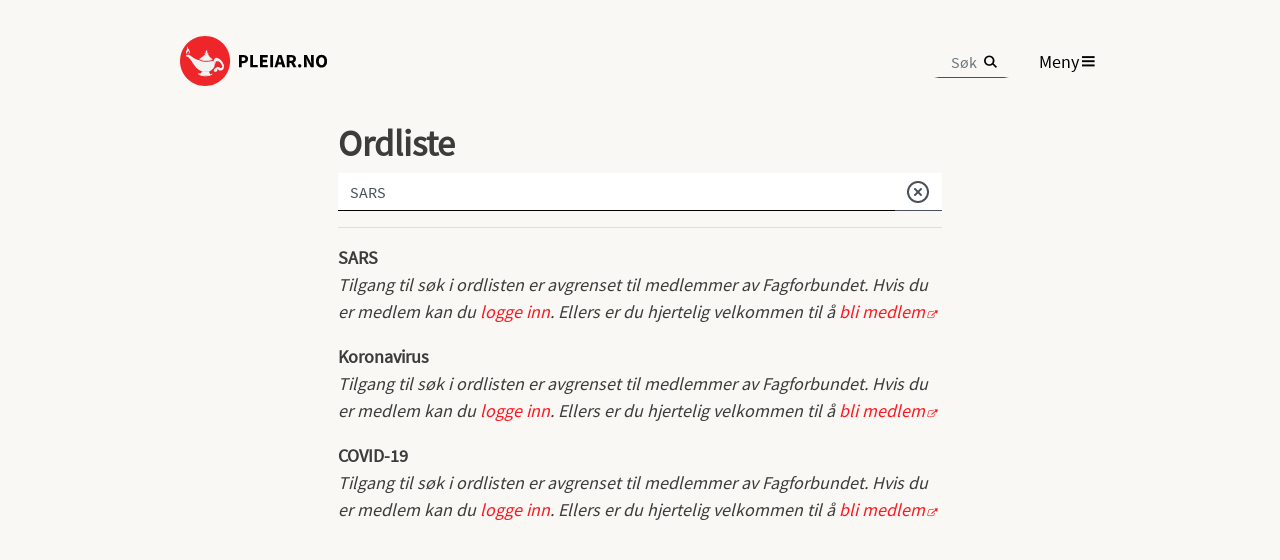

--- FILE ---
content_type: text/html
request_url: https://www.pleiar.no/ordliste/SARS/
body_size: 556
content:
<!doctype html><html lang="nn"><head><meta charset="utf-8"><meta name="viewport" content="width=device-width,initial-scale=1,shrink-to-fit=no,user-scalable=no"><meta property="og:type" content="website"><meta property="og:image" content="https://www.pleiar.no/snap/ordliste/SARS.png" /><meta content="Faglig oppslagsverk fra Fagforbundet" property="og:description"><meta content="Faglig oppslagsverk fra Fagforbundet" name="description"><meta name="robots" content="noarchive"><link rel="icon" sizes="32x32" href="/ticon32x.png"><link rel="icon" sizes="192x192" href="/ticon192x.png"><link rel="icon" sizes="400x400" href="/ticon400x.png"><link rel="icon" sizes="512x512" href="/ticon512x.png"><link rel="apple-touch-icon" href="/apple-ticon192x.png"><link rel="apple-touch-icon" sizes="512x512" href="/apple-ticon450x.png"><meta name="apple-mobile-web-app-title" content="Pleiar.no"><meta name="apple-mobile-web-app-capable" content="yes"><link rel="apple-touch-startup-image" href="/ticon512x.png"><meta name="format-detection" content="telephone=no"><link rel="manifest" href="/appmanifest.json"><meta name="theme-color" content="#FAF8F4"><link rel="preload" href="/search-index.js?b=b1cfe924aaa3ed41cda2" as="script"><title>Pleiar.no</title><link href="/vendor.915673aa5de73adde756.css" rel="stylesheet"><link href="/style.6973d1f260d3ef0bf27c.css" rel="stylesheet"><link href="/design.e9e2aa8c8e1844ae6389.css" rel="stylesheet"></head><body><noscript><div class="alert alert-danger text-center" role="alert">Pleiar.no nyttar JavaScript. Du må slå på JavaScript i din nettlesar for at sida skal fungere.</div></noscript><div id="root"></div><script nomodule src="/babel-polyfill.min.js"></script><script src="/runtime.js?b=b1ad725ae88424bae143"></script><script src="/data.js?b=8cb6dff5626c71221ca0"></script><script src="/vendor.js?b=915673aa5de73adde756"></script><script src="/main.js?b=a5ba19af6a38e1ca283e"></script><script src="/ga-autotrack.js?b=2" async></script><script async src="//www.google-analytics.com/analytics.js"></script></body></html>

--- FILE ---
content_type: text/css
request_url: https://www.pleiar.no/style.6973d1f260d3ef0bf27c.css
body_size: 2842
content:
/*!
 * Pleiar.no
 * Copyright (C) Eskild Hustvedt, Fagforbundet
 * Licensed under the GNU Affero General Public License version 3
 */body{background-color:#eeeeec}body .contentWrapper{background-color:#fff}body .contentWrapper .mainContent{min-height:600px;padding-top:1em}body .contentWrapper footer .version-info{border-top:1px solid #e9ecef;margin-top:1em;padding-top:1em;text-align:center}body .contentWrapper div.div-like-p,body .contentWrapper p{margin-block-end:1em;margin-block-start:1em;margin-bottom:1rem;margin-top:0}body .basicLinkList a,body .linkList a{display:block}body ol,body ul{padding-left:20px}body .requiresAuthentication{padding-bottom:1em;padding-left:1em;padding-right:1em;pointer-events:none}body .requiresAuthentication,body .requiresAuthentication .div-like-p,body .requiresAuthentication .likeLink,body .requiresAuthentication .react-select__placeholder,body .requiresAuthentication .table,body .requiresAuthentication .text-muted,body .requiresAuthentication .text-secondary,body .requiresAuthentication a,body .requiresAuthentication button,body .requiresAuthentication input,body .requiresAuthentication p,body .requiresAuthentication select,body .requiresAuthentication table,body .requiresAuthentication td,body .requiresAuthentication th,body .requiresAuthentication tr{color:transparent!important;text-shadow:rgba(0,0,0,.5) 0 0 10px!important}body .requiresAuthentication,body .requiresAuthentication .div-like-p,body .requiresAuthentication .likeLink,body .requiresAuthentication .table,body .requiresAuthentication .text-muted,body .requiresAuthentication .text-secondary,body .requiresAuthentication a,body .requiresAuthentication button,body .requiresAuthentication p,body .requiresAuthentication table,body .requiresAuthentication td,body .requiresAuthentication th,body .requiresAuthentication tr{-ms-user-select:none!important;-webkit-user-select:none!important;-moz-user-select:none!important;user-select:none!important}body .requiresAuthentication .form-control,body .requiresAuthentication .react-select__control,body .requiresAuthentication input{background-color:inherit!important;border-color:#ced4da}body .requiresAuthentication img{filter:blur(8px);-webkit-filter:blur(8px)}body .authOverlay{height:100%;padding:1em;pointer-events:auto!important;position:absolute;top:0;width:100%;z-index:999}body .authOverlay img{display:block}body .authOverlay .loginBox{max-width:600px}body .authBlock{font-style:italic}body .navbar-brand small{font-size:50%}body .smallInputElements input{max-width:5em}body .boldColLabels .col-form-label{font-weight:700}body .badgeNoBold .badge{font-weight:400}body .pill{border-radius:1rem;display:inline-block;margin-bottom:.5em;margin-right:.5em}body .link-pills .pill{cursor:pointer}body .likeLink{color:#007bff}body .likeLink:hover{color:#0056b3;cursor:pointer;text-decoration:underline}body .force-pointer{cursor:pointer}body .abbreviation{cursor:help;text-decoration:underline dotted;text-decoration-skip-ink:none}body .linkWrapper{display:block}body .linkWrapper,body .linkWrapper:hover{color:#000;text-decoration:none}body .Accordion .AccordionHeader{cursor:pointer;font-weight:700}body .Accordion .AccordionContent>:first-child{padding-top:1em}body.ms-workarounds.ms-edge-legacy input[type=number]{max-width:100px!important}body.ms-workarounds.ms-ie input[type=number]{width:60px!important}body.ms-workarounds.ms-ie .requiresAuthentication img{visibility:hidden}body.ms-workarounds.ms-ie .inputMediaQueries{display:none}@media(min-width:341px){body.ms-workarounds.ms-edge-legacy .header-menu .topSearch input,body.ms-workarounds.ms-ie .header-menu .topSearch input{width:100px}}body .app-tools .tool-back-link{font-size:80%;margin-bottom:1em}body .app-search .searchResultTypeList{margin-bottom:2em}body .app-search .externallyIndexedEntry,body .app-search .handbookSearchEntry,body .app-search .searchEntry,body .app-search .searchMetaEntry,body .app-search .toolEntry{margin-bottom:1em}body .app-search .externallyIndexedEntry .handbookSearchTitle,body .app-search .externallyIndexedEntry .searchTitle,body .app-search .externallyIndexedEntry .toolSearchTitle,body .app-search .handbookSearchEntry .handbookSearchTitle,body .app-search .handbookSearchEntry .searchTitle,body .app-search .handbookSearchEntry .toolSearchTitle,body .app-search .searchEntry .handbookSearchTitle,body .app-search .searchEntry .searchTitle,body .app-search .searchEntry .toolSearchTitle,body .app-search .searchMetaEntry .handbookSearchTitle,body .app-search .searchMetaEntry .searchTitle,body .app-search .searchMetaEntry .toolSearchTitle,body .app-search .toolEntry .handbookSearchTitle,body .app-search .toolEntry .searchTitle,body .app-search .toolEntry .toolSearchTitle{font-weight:700}body .app-search .externallyIndexedEntry .handbookDelimiter,body .app-search .handbookSearchEntry .handbookDelimiter,body .app-search .searchEntry .handbookDelimiter,body .app-search .searchMetaEntry .handbookDelimiter,body .app-search .toolEntry .handbookDelimiter{font-size:60%}body .app-search .otherSearchSuggestions{margin-top:2em}body .app-search .otherSearchSuggestions a{display:block}body .app-external .externalEntry,body .app-search .externalEntry{margin-bottom:1em}body .app-external .externalEntry .externalTitle,body .app-search .externalEntry .externalTitle{font-weight:700}body .app-external .externalEntry .search-hilight,body .app-search .externalEntry .search-hilight{font-style:italic}body .app-external .externalEntry .externalURL,body .app-search .externalEntry .externalURL{font-family:monospace;overflow:hidden;overflow-wrap:break-word}body .app-external .externalEntry .externalLanguage,body .app-external .externalEntry .externalURL,body .app-search .externalEntry .externalLanguage,body .app-search .externalEntry .externalURL{color:gray;font-size:8pt}body .app-external .externalEntry:hover .likeLink,body .app-search .externalEntry:hover .likeLink{color:#0056b3;text-decoration:underline}body .app-external .externalEntry .linkWrapper,body .app-search .externalEntry .linkWrapper{color:#000;display:block;text-decoration:none}body .app-external .externalEntry .linkWrapper:hover,body .app-search .externalEntry .linkWrapper:hover{color:#000;text-decoration:none}body .app-external .clearSearchField:hover,body .app-search .clearSearchField:hover{color:red}body .app-dictionary .dictionaryEntry,body .app-handbook .dictionaryEntry,body .app-search .dictionaryEntry{margin-bottom:1em}body .app-dictionary .dictionaryEntry .dictionaryTitle,body .app-handbook .dictionaryEntry .dictionaryTitle,body .app-search .dictionaryEntry .dictionaryTitle{font-weight:700}body .app-dictionary .dictionaryEntry .search-hilight,body .app-handbook .dictionaryEntry .search-hilight,body .app-search .dictionaryEntry .search-hilight{font-style:italic}body .app-dictionary .dictionaryEntry .dictionaryURL,body .app-handbook .dictionaryEntry .dictionaryURL,body .app-search .dictionaryEntry .dictionaryURL{color:gray;font-family:monospace;font-size:8pt;overflow:hidden;overflow-wrap:break-word}body .app-dictionary .dictionaryEntry .linkWrapper,body .app-handbook .dictionaryEntry .linkWrapper,body .app-search .dictionaryEntry .linkWrapper{color:#000;display:block;text-decoration:none}body .app-dictionary .dictionaryEntry .linkWrapper:hover,body .app-handbook .dictionaryEntry .linkWrapper:hover,body .app-search .dictionaryEntry .linkWrapper:hover{color:#000;text-decoration:none}body .app-dictionary .dictionaryEntry p,body .app-handbook .dictionaryEntry p,body .app-search .dictionaryEntry p{display:inline}body .app-dictionary .clearSearchField:hover,body .app-handbook .clearSearchField:hover,body .app-search .clearSearchField:hover{color:red}body .app-handbook .index ol,body .app-quickref .index ol,body .app-search .index ol{padding-left:15px}body .app-handbook .handbook-nav .next,body .app-quickref .handbook-nav .next,body .app-search .handbook-nav .next{text-align:right}body .app-handbook .handbook-nav .toplevel,body .app-quickref .handbook-nav .toplevel,body .app-search .handbook-nav .toplevel{text-align:center}body .app-handbook .reactSelect,body .app-quickref .reactSelect,body .app-search .reactSelect{position:-webkit-sticky;position:sticky;top:1em}body .app-handbook .react-select__control,body .app-quickref .react-select__control,body .app-search .react-select__control{margin-bottom:1em}body .app-handbook .labValueTitle,body .app-quickref .labValueTitle,body .app-search .labValueTitle{font-weight:700}body .app-handbook .labValueEntry,body .app-quickref .labValueEntry,body .app-search .labValueEntry{margin-bottom:1em}body .app-handbook .labValueSecondary,body .app-quickref .labValueSecondary,body .app-search .labValueSecondary{color:#6c757d;font-size:80%}body .app-handbook .labValueLiteral,body .app-quickref .labValueLiteral,body .app-search .labValueLiteral{margin-left:2em;white-space:pre-wrap}body .app-handbook .labValueField,body .app-quickref .labValueField,body .app-search .labValueField{font-style:italic}body .app-handbook .handbookIndex>h1,body .app-quickref .handbookIndex>h1,body .app-search .handbookIndex>h1{margin-bottom:.5em}@media(max-width:991.98px){body .app-handbook .conditionallySticky,body .app-quickref .conditionallySticky,body .app-search .conditionallySticky{position:sticky;top:0;z-index:99}}body .app-handbook blockquote>div,body .app-quickref blockquote>div,body .app-search blockquote>div{border:1px solid #000;margin:1em;padding:1em}body .app-quickref .handbookIndex a{font-weight:700}body .app-med-synonyms .med-syn-header{display:block}body .app-med-synonyms .med-syn-atc-warning,body .app-med-synonyms .med-syn-result{margin-bottom:1.5em}body .app-med-synonyms .atc-code:hover{cursor:pointer}body .app-med-synonyms .med-syn-result-list{margin-top:1em}body .app-med-synonyms ul{list-style:none;padding-left:0}@media(max-width:576px){body .app-med-synonyms ul{list-style:disc;padding-left:20px}}body .app-about .systemInfo .hover .no,body .app-about .systemInfo .hover .yes{display:none}@media(hover:none){body .app-about .systemInfo .hover .no{display:inline-block}}@media(hover:hover){body .app-about .systemInfo .hover .yes{display:inline-block}}body .app-about .systemInfo .pointer .coarse,body .app-about .systemInfo .pointer .fine,body .app-about .systemInfo .pointer .none{display:none}@media(pointer:fine){body .app-about .systemInfo .pointer .fine{display:inline-block}}@media(pointer:coarse){body .app-about .systemInfo .pointer .coarse{display:inline-block}}@media(pointer:none){body .app-about .systemInfo .pointer .none{display:inline-block}}body .app-about .sourceFiles code{display:block}body .app-auth code{font-size:.7em}body .app-auth code .err-token{font-size:.5em}body .loading{margin-top:3em}body .app-medcalc .infusion-warning{font-size:80%;margin-top:10px}body .cardLike{background-color:#fff;border-radius:1rem;padding:1em}body .videoWrapper iframe{width:100%}body .abbreviation,body .authn,body .no-user-select{-ms-user-select:none;-webkit-user-select:none;-moz-user-select:none;user-select:none}body .authn,body .no-pointer-events{pointer-events:none}body .imageContainer p{margin:0}body .imageContainer .img-text .div-like-p,body .imageContainer .img-text p{font-size:80%}body .mobile-group{display:inherit}body .nav-pills .nav-link.active,body .nav-pills .show>.nav-link{background-color:#343a40}body .calcDescription-row{margin-bottom:8px;margin-top:8px}body .app-nutricalc .remove-icon{margin-top:.2em}body .app-nutricalc .remove-icon:hover{color:red;cursor:pointer}body .app-news .option-selector select{min-width:15em;text-align:center}@media(max-width:768px){body .app-news .option-selector select{min-width:100%}}body .app-news .news-level-1-bg,body .app-news .news-level-2-bg,body .app-news .news-level-3-bg{color:#000}body .app-news .news-level-3-bg{background-color:#e98773}body .app-news .news-level-2-bg{background-color:#fbc176}body .app-news .news-level-1-bg{background-color:#fff398}body .min-w-100{min-width:100%}body .d-flex-v-middle{align-items:center;display:flex}body .checkbox-inline-fixup{margin-left:1.25rem;padding-left:16px}body .app-base{background-color:#e9e9e9;background-image:url(fbedf.jpg);background-repeat:no-repeat}body .app-base .appMenu{margin-top:4em}body .header-menu{margin-bottom:2em;margin-top:2em}@media(max-width:576px){body .header-menu .topSearch{margin-right:-1em}}body .header-menu .topSearch input{border-right:0;display:inline-block;padding-right:25px;transition:all .25s ease 0s;width:75px}body .header-menu .topSearch input:not(:placeholder-shown){width:100px}body .header-menu .searchButton{color:rgba(0,0,0,.5);cursor:pointer;position:absolute;right:90px;top:14px}body .header-menu .menuButtonWrapper{display:inline-block}body .header-menu .menuButtonWrapper .menuButton{display:inline}@media(max-width:576px){body .header-menu .BrandLogo{transition:all .25s ease 0s;width:146px}body .header-menu .BrandLogo img{float:left}body .header-menu .topSearch:focus-within~.BrandLogo{overflow:hidden;width:0}}@media(max-width:768px)and (min-width:350px){body .header-menu .topSearch input:focus{width:220px!important}}@media(max-width:768px)and (min-width:300px){body .header-menu .topSearch input:focus{width:200px!important}}@media(max-width:768px)and (min-width:400px){body .header-menu .topSearch input:focus{width:270px!important}}@media(max-width:340px){body .header-menu .topSearch{margin-right:-1em}body .header-menu .topSearch input{border-bottom:1px transparent;color:transparent;width:10px}body .header-menu .topSearch input:focus{color:#000}}body .mainMenu{padding-bottom:2em;padding-top:2em}body .calcExplanationEntry{align-items:center;display:flex}body .calcExplanationEntry.header{font-weight:700}body .calcExplanationEntry .fraction{flex:1;flex-grow:0;text-align:center;white-space:nowrap}body .calcExplanationEntry .fraction .above,body .calcExplanationEntry .fraction .below{font-size:80%;line-height:1em}body .calcExplanationEntry .fraction .above{border-bottom:1px solid}body .calcExplanationEntry .fractionComponent{padding-right:.2em}body .calcExplanationEntry .fractionResult{padding-left:.5em}body .calcExplanationEntry .fractionComponent,body .calcExplanationEntry .fractionResult{align-items:center;display:flex;flex:1;flex-grow:0;white-space:nowrap}body .ios-brand,body .ios-menu-back{padding-top:5px}body .ios-brand{max-height:50px;text-align:left;white-space:nowrap}body .ios-brand img{display:inline-block;float:none!important}body .ios-menu-back{display:inline-block;padding-right:5px}body .ios-menu-back.ios-menu-back-inactive{color:#e1d8d8}@media(min-width:576px){body .font-size-70-sm{font-size:70%}}@media(min-width:992px){body .contentWrapper{box-shadow:2px 2px 5px #d3d7cf;margin-top:1em}body .topSearch input{transition:all .5s ease 0s}body .topSearch input:focus{width:300px!important}body .app-handbook .LabValueTables{width:932px}body .wordDefinitionPopover{min-width:40em}}@media(min-width:1200px){body .header-menu .topSearch input:focus{width:350px!important}}@media(min-width:768px){body .app-handbook .LabValueTables{width:690px}body .app-handbook .Select{z-index:20}}@media(max-width:767px){body h1,body h2,body h3,body h4,body h5{-ms-hyphens:auto;-webkit-hyphens:auto;-moz-hyphens:auto;hyphens:auto;overflow-wrap:break-word}body input[type=number]{min-width:48px}body .form-inline input{display:inline}body .form-inline .form-group{min-width:35%}body .mobile-group{width:100%}}@media(max-width:767px)and (orientation:portrait){body .mobileOverflowScrolling{overflow-x:scroll}body .mobileOverflowScrolling>*{min-width:29rem}}@media(max-width:767px){body,body .mainContent{overflow-x:hidden}}@media(max-width:576px){body .calculator-descriptions .form-inline{margin-left:12px}body .app-external .form-check-label,body .app-search .form-check-label{margin-left:21px}}input[type=search]::-ms-clear{display:none}input[type=search]{-webkit-appearance:textfield}input[type=search]::-webkit-search-cancel-button,input[type=search]::-webkit-search-decoration,input[type=search]::-webkit-search-results-button,input[type=search]::-webkit-search-results-decoration{display:none}

--- FILE ---
content_type: text/css
request_url: https://www.pleiar.no/design.e9e2aa8c8e1844ae6389.css
body_size: 2053
content:
/*!
 * Copyright (C) Fagforbundet 2019 - all rigthts reserved
 * Kopiering, redistribuering, endring og gjenbruk er ikke tillatt
 * uten eksplisitt skriftlig tillatelse frå Fagforbundet
 */@font-face{font-family:Source Sans Pro;font-style:normal;font-weight:400;src:url(/fonts/source-sans-pro-v13-latin-regular.eot);src:local("Source Sans Pro Regular"),local("SourceSansPro-Regular"),url(/fonts/source-sans-pro-v13-latin-regular.eot?#iefix) format("embedded-opentype"),url(/fonts/source-sans-pro-v13-latin-regular.woff2) format("woff2"),url(/fonts/source-sans-pro-v13-latin-regular.woff) format("woff"),url(/fonts/source-sans-pro-v13-latin-regular.ttf) format("truetype"),url(/fonts/source-sans-pro-v13-latin-regular.svg#SourceSansPro) format("svg")}@font-face{font-family:ffnext-icons;font-style:normal;font-weight:400;src:url(/ffnext-icons.eot);src:url(/ffnext-icons.eot?#iefix) format("embedded-opentype"),url(/ffnext-icons.woff) format("woff"),url(/ffnext-icons.ttf) format("truetype"),url(/ffnext-icons.svg#ciclefina) format("svg")}@font-face{font-family:fontello;font-style:normal;font-weight:400;src:url(/fontello.eot);src:url(/fontello.eot?#iefix) format("embedded-opentype"),url(/fontello.woff2) format("woff2"),url(/fontello.woff) format("woff"),url(/fontello.ttf) format("truetype"),url(/fontello.svg#fontello) format("svg")}html body{background-color:#faf8f4;font-family:Source Sans Pro,sans-serif}html body .contentWrapper{background-color:#faf8f4;box-shadow:none;margin-top:0}html body .contentWrapper .likeLink,html body .contentWrapper a,html body .contentWrapper a:visited{color:#fc1921}html body .contentWrapper .systemInfo .likeLink,html body .contentWrapper .systemInfo a,html body .contentWrapper .systemInfo a:visited{color:#6c757d}html body .contentWrapper .mainContent{min-height:500px;padding-top:0}html body .contentWrapper a.linkWrapper,html body .contentWrapper a.linkWrapper:hover{color:#3c3c3b}html body .contentWrapper .katex{font-family:Source Sans Pro,sans-serif}html body .contentWrapper .calcDescription-formula .katex{font-size:14.4px}html body .header-menu,html body .header-menu .navbar-brand,html body .header-menu a,html body .header-menu a:visited{color:#000}html body .header-menu .topSearch{display:inline}html body .header-menu .topSearch input{background-color:#faf8f4;border-left:5px solid #faf8f4;border-right:5px solid #faf8f4;border-top:5px solid #faf8f4;padding-bottom:4px}html body .header-menu .topSearch input:focus{border:5px solid #fc1921}html body .header-menu .topSearch:after{content:" e";font-family:ffnext-icons;font-size:72%;pointer-events:none;position:relative;right:28px}html body .header-menu .menuButton{padding:5px}html body .header-menu .menuButton:after{content:" a";font-family:ffnext-icons;font-size:72%}html body .header-menu .menuButton.open,html body .header-menu .menuButton:hover{background-color:#fc1921;color:#fff;text-decoration:none}@media(pointer:coarse){html body .header-menu .menuButton:hover{background-color:transparent;color:inherit}html body .header-menu .menuButton:hover.open{background-color:#fc1921;color:#fff}html body .header-menu .menuButton:active{background-color:transparent!important;color:#000!important}}html body .header-menu .menuButton:active{background-color:#000;color:#fff}html body .header-menu .menuButtonWrapper{margin-bottom:9px;margin-top:12px;min-width:75px}html body .form-control,html body .input-group-append,html body .input-group-text,html body .react-select__control{background-color:#faf8f4;border-left:0;border-radius:0;border-right:0;border-top:0}html body .form-control:focus,html body .input-group-append:focus,html body .input-group-text:focus,html body .react-select__control:focus{border-color:#000;box-shadow:none}html body .form-control,html body .input-group-text{border-bottom:1px solid #495057}html body .form-control:disabled,html body .input-group-text:disabled{border-bottom:0}html body input.form-control:focus+.input-group-append,html body input.form-control:focus+.input-group-append .input-group-text{background-color:#fff}html body .react-select__control{border-bottom:1px solid #495057}html body .react-select__control .react-select__value-container{padding-bottom:0}html body .react-select__control--is-focused{background-color:#fff}html body .react-select__control--is-focused,html body .react-select__control--is-focused:hover{border-bottom:1px solid #495057;box-shadow:none}html body .basicLinkList>a,html body .contentWrapper .basicLinkList>a,html body .contentWrapper .linkList>a,html body .linkList>a{color:#3c3c3b}html body .basicLinkList>a:hover,html body .contentWrapper .basicLinkList>a:hover,html body .contentWrapper .linkList>a:hover,html body .linkList>a:hover{color:#fc1921}html body .basicLinkList>*,html body .contentWrapper .basicLinkList>*,html body .contentWrapper .linkList>*,html body .linkList>*{border-top:1px solid #ced4da;padding-bottom:12px;padding-top:12px}@media(min-width:768px){html body .basicLinkList>:last-child,html body .contentWrapper .basicLinkList>:last-child,html body .contentWrapper .linkList>:last-child,html body .linkList>:last-child{border-bottom:1px solid #ced4da}}@media(max-width:768px){html body .basicLinkList:last-child>:last-child,html body .contentWrapper .basicLinkList:last-child>:last-child,html body .contentWrapper .linkList:last-child>:last-child,html body .linkList:last-child>:last-child{border-bottom:1px solid #ced4da}}html body .contentWrapper .linkList>a:hover:after,html body .linkList>a:hover:after{padding-right:0}html body .contentWrapper .linkList>a:after,html body .linkList>a:after{color:#fc1921;content:"f";float:right;font-family:ffnext-icons;padding-right:.5em;transition:all .25s ease 0s}html body .contentWrapper .linkList.autoWrapping a,html body .contentWrapper .linkList.autoWrapping a span,html body .linkList.autoWrapping a,html body .linkList.autoWrapping a span{overflow:hidden;text-overflow:ellipsis;white-space:nowrap}html body .contentWrapper .linkList.autoWrapping a span,html body .linkList.autoWrapping a span{display:inline-block;margin-bottom:-7px;max-width:90%}html body .Accordion.always-open .AccordionHeader:hover{color:#3c3c3b;cursor:default}html body .Accordion.always-open .AccordionHeader:after{visibility:hidden}html body .Accordion .AccordionHeader:hover{color:#fc1921}html body .Accordion .AccordionHeader.state-open:after{transform:rotate(-90deg)}html body .Accordion .AccordionHeader.state-closed:after{transform:rotate(90deg)}html body .Accordion .AccordionHeader:after{color:#fc1921;content:"";float:right;font-family:fontello;font-weight:400;transition:all .25s ease 0s}html body .Accordion .AccordionContent>ul>li{margin-top:1em}html body .Accordion .AccordionContent>ul>li:first-child{margin-top:0}html body .app-base{background-image:none}html body .app-tools a.tool-back-link{color:#6c757d}html body .app-tools a.tool-back-link:hover{color:#fc1921}html body .app-external .externalEntry:hover .likeLink,html body .app-search .externalEntry:hover .likeLink{color:#fc1921;text-decoration:underline}html body .authOverlay{background-color:hsla(40,37%,97%,.75)}html body .authOverlay .btn-primary{background-color:#fc1921;border-color:#fc1921}html body .authOverlay .btn-primary:active,html body .authOverlay .btn-primary:hover{background-color:#880106!important;border-color:#880106!important}html body .authOverlay .btn-primary:active,html body .authOverlay .btn-primary:focus{box-shadow:0 0 0 .2rem rgba(136,1,6,.5)!important}@media(max-width:576px){html body .authOverlay .branding{margin-left:-25px}}@media(min-width:576px){html body .authOverlay .loginBox{margin-left:35px}}html body .app-elearning h1,html body .app-handbook h1,html body .app-quickref h1{font-size:48px}html body .app-elearning h2,html body .app-handbook h2,html body .app-quickref h2{font-size:40px}html body .app-elearning h3,html body .app-handbook h3,html body .app-quickref h3{font-size:34px}html body .app-elearning h4,html body .app-handbook h4,html body .app-quickref h4{font-size:24px}html body .app-elearning .react-select__control,html body .app-handbook .react-select__control,html body .app-quickref .react-select__control{background-color:#faf8f4}html body .app-elearning .handbook-nav:first-child,html body .app-handbook .handbook-nav:first-child,html body .app-quickref .handbook-nav:first-child{margin-bottom:1em}html body .app-elearning .handbook-nav a,html body .app-handbook .handbook-nav a,html body .app-quickref .handbook-nav a{color:#6c757d;transition:all .25s ease 0s}html body .app-elearning .handbook-nav a:active,html body .app-elearning .handbook-nav a:hover,html body .app-handbook .handbook-nav a:active,html body .app-handbook .handbook-nav a:hover,html body .app-quickref .handbook-nav a:active,html body .app-quickref .handbook-nav a:hover{color:#fc1921}html body .app-elearning .handbook-nav+.div-like-p>em,html body .app-handbook .handbook-nav+.div-like-p>em,html body .app-quickref .handbook-nav+.div-like-p>em{font-size:80%}html body .app-elearning .mainContent{min-height:350px}html body .app-elearning h1{font-size:24px}html body .app-elearning .card-text h1{font-size:20px;font-weight:700}html body .app-elearning .card-text h2,html body .app-elearning .card-text h3,html body .app-elearning .card-text h4,html body .app-elearning .card-text h5{font-size:18px;font-weight:700}html body .app-quickref img[src*="/trekant.svg"]{max-width:300px}html body .app-med-synonyms .atc-code:hover{color:#fc1921}html body .cardIndexPage .card{background-color:#faf8f4;border:2px solid rgba(0,0,0,.125);border-radius:1rem}html body .cardIndexPage .card ol,html body .cardIndexPage .card ul{padding-inline-start:20px}html body .likeLink,html body .likeLink:visited,html body a,html body a:visited{color:#000}html body .likeLink:hover,html body a:hover{color:#fc1921}html body .externalEntry .externalTitle:after,html body a.external-link:after{content:" ";font-family:fontello;font-size:50%;pointer-events:none;position:relative}html body .nav-pills .nav-link.active,html body .nav-pills .show>.nav-link,html body .pill{background-color:#fc1921;border-radius:1rem}html body .nav-link,html body .pill{padding-bottom:5px;padding-top:5px}html body .pill{color:#fff;font-size:60%;padding-left:1em;padding-right:1em;transition:all .25s ease 0s}html body .filtered .pill{background-color:gray}html body .filtered .pill.pill-active{background-color:#fc1921}html body footer{padding-bottom:1em;padding-top:5em}html body footer .info-footer>div{padding-top:2em}html body footer .info-box{line-height:1.5em}html body footer .info-box img{display:block;max-width:150px;padding-bottom:.5em}html body footer .version-info{font-size:80%}html body footer .version-info,html body footer .version-info a,html body footer .version-info a:active,html body footer .version-info a:visited{color:#6c757d}html body,html body p{color:#3c3c3b;font-size:18px}html body h1,html body h2,html body h3,html body h4{font-weight:700}html body h1{font-size:62px}html body h2{font-size:48px}html body h3{font-size:36px}html body h4{font-size:28px}html body.ms-workarounds.ms-ie .header-menu .topSearch:after{z-index:-2}html body.ms-workarounds.ms-ie .header-menu .topSearch input{background-color:transparent;z-index:-3}html body.ms-workarounds.ms-ie .header-menu .topSearch input:focus{background-color:#faf8f4;z-index:4}html body.ms-workarounds.ms-edge .contentWrapper .linkList>a:after,html body.ms-workarounds.ms-edge .linkList>a:after{display:inline-block}html body.ms-workarounds.ms-ie .contentWrapper .linkList>a,html body.ms-workarounds.ms-ie .contentWrapper .linkList>a:hover,html body.ms-workarounds.ms-ie .linkList>a,html body.ms-workarounds.ms-ie .linkList>a:hover{text-decoration:none}@media print{html body footer{padding:0}html body footer img[src="/footer.png"]{display:none}html body footer a{text-decoration:none!important}html body .menuButtonWrapper,html body .topSearch input[value=""]{display:none!important}html body .topSearch:after{content:"";display:none}html body .basicLinkList a{border-bottom:0!important;border-top:0!important;padding-bottom:2px!important;padding-top:2px!important;text-decoration:none}}

--- FILE ---
content_type: application/javascript
request_url: https://www.pleiar.no/data.js?b=8cb6dff5626c71221ca0
body_size: 201861
content:
/*!
 * Copyright (C) Fagforbundet 2019 - all rigthts reserved
 * Kopiering, redistribuering, endring og gjenbruk er ikke tillatt
 * uten eksplisitt skriftlig tillatelse frå Fagforbundet
 */
(window.webpackJsonp=window.webpackJsonp||[]).push([[0],{111:function(e){e.exports=JSON.parse('{"displayIndexLink":false,"title":"Root","order":["Vitalia","Kommunikasjon","Undersokelse","Sepsis","Smerter","Voldsrisiko","GrunnleggendeMedisinregning","AvansertMedisinregning"],"tree":{"Vitalia":{"content":"# Vitale målinger - normalverdier\\n\\n| Mål                           | Verdi     |\\n| -------                       | --------- |\\n| Respirasjonsfrekvens (pr.min) | 12-20     |\\n| SPo₂                          | ≥96 %     |\\n| Systolisk blodtrykk (mmHg)    | 111–139   |\\n| Diastolisk blodtrykk (mmHg)   | 70-89     |\\n| Puls (pr. min)                | 51–90     |\\n| Temperatur (°C)               | 36.1–38.0 |\\n\\nVed kols o.l. kan en lege gjøre en individuell vurdering på å akseptere SPo₂ ≥88%.\\nHusk at det er mange individuelle variasjoner, tabellen er ingen\\nerstatning for klinisk skjønn.\\n\\n#### Blodtrykksmåling\\n\\nBlodtrykksmåling har mange feilkilder. Her er noen måter å unngå de på.\\n\\n- Bruk rett størrelse på mansjetten.\\n- Mål mens pasienten er sittende. Alternativt kan pasienten ligge på ryggen (diastolisk trykk kan da være noe lavere). \\n- Pasienten bør ha vært i ro i minst 5 minutter.\\n- I et kaldt rom kan trykket øke med inntil 15 mmHg.\\n- Kaffe og røyking øker blodtrykket og bør unngås en time før måling.\\n- Pasienten skal ikke snakke mens målingen pågår, da kan målingen bli høyere enn det reelle trykket.\\n- Ved en avvikende måling er det anbefalt å måle tre ganger med noen minutters\\n    mellomrom. Det laveste blir da gjeldende.\\n\\n### Referanser\\n\\nRoyal College of Physicians (2017). *[National Early Warning Score (NEWS)\\n2. Standardising the assessment of acute-illness severity in the\\nNHS](https://www.rcp.ac.uk/media/a4ibkkbf/news2-final-report_0_0.pdf)* \\\\[internett\\\\]. Hentet\\n2024-08-19.\\n\\nDahlum, A. B. og Ottersen, I. (2016). [Non-invasiv blodtrykksmåling (NIBP) – målemetoder og feilkilder\\n](https://www.helsebiblioteket.no/fagprosedyrer/ferdige/non-invasiv-blodtrykksmaling-nibp-malemetoder-og-feilkilder#preparation) \\\\[internett\\\\]. I: *Helsebiblioteket - fagprosedyrer*. Red. av Rydningen, H. Oslo: LHL-Klinikkene. Hentet 2020-10-04.\\n\\n\\nStubberud, D-G. (2011). Sirkulasjon. I: *Grunnleggende kunnskap om klinisk\\nsykepleie - sykepleieboken 1*. Red. av Holter, I.M, og Mekki, T.E. Oslo: Akribe.\\nS. 390-436.\\n\\nEgan, T. M., Ganes, T. og Ørn, S. (2010). Fysiologiske undersøkelser. I:\\n*Undersøkelser ved sykdom*. Red av Stokke, O. og Hagve, T-A. Oslo: Gyldendal\\nAkademisk. S. 93-106.\\n","title":"Vitale målinger (normalverdier)","public":false,"hideTOC":true,"toc":[],"path":["Vitalia"]},"Kommunikasjon":{"content":"# Kommuni&shy;kasjon\\n\\n## ISBAR\\n\\nISBAR er en systematisk måte å kommunisere på som skal sikre at all nødvendig\\ninformasjon kommer fram.\\n\\n#### I - Identitet\\n\\nIdentifiser deg selv. Si ditt navn, hvilken stilling du har og avdelingen du er\\npå.\\n\\nIdentifiser pasienten med navn og fødselsdato.\\n\\n#### S - Situasjon\\n\\nBeskriv situasjonen. «Jeg ringer fordi …»\\n\\n#### B - Bakgrunn\\n\\nBeskriv bakgrunnen til pasienten. Hvem er pasienten? Innleggelsesdiagnose samt\\neventuelle andre relevante diagnoser og tilleggsopplysninger.\\n\\n#### A - Aktuelt\\n\\nGi et sammendrag av problemet, inkludert vitale tegn m.v.\\n\\n#### R - Råd\\n\\nGi eventuelle anbefalinger til handlinger for å løse problemet.\\n\\n\\n## Closed-loop kommunikasjon\\n\\nClosed-loop kommunikasjon innebærer å gjenta viktig informasjon for å være\\nsikker på at du har forstått informasjonen.\\n\\nEksempel: *En lege gir en muntlig ordinasjon på «morfin, subkutant, 10\\nmilligram». Sykepleier gjentar da «ok, gir morfin subkutant, 10 milligram» for å\\nbekrefte at hen har forstått ordinasjonen.»*\\n\\n#### Referanser\\n\\nMüller M, Jürgens J, Redaèlli M, *et al* (2018). [Impact of the communication and\\npatient hand-off tool SBAR on patient safety: a systematic\\nreview](https://bmjopen.bmj.com/content/8/8/e022202.long). *BMJ Open*\\n2018;8:e022202. doi: 10.1136/bmjopen-2018-022202\\n\\nHärgestam M, Lindkvist M, Brulin C, *et al* (2013) [Communication in\\ninterdisciplinary teams: exploring closed-loop communication during in situ\\ntrauma team training](https://bmjopen.bmj.com/content/3/10/e003525).  *BMJ\\nOpen* 2013;3:e003525. doi: 10.1136/bmjopen-2013-003525.\\n","title":"Kommunikasjon (ISBAR, Closed-loop)","public":false,"hideTOC":true,"toc":[],"path":["Kommunikasjon"]},"Undersokelse":{"content":"# Undersøkelse\\n\\n## ABCDE\\n\\nABCDE er en systematisk måte å undersøke en pasient i en akuttsituasjon, som\\nkan bidra til korrekt prioritering av undersøkelser og tiltak.\\n\\n#### A - Airways (luftveier)\\n\\n**Observasjoner**\\n\\n- Få oversikt over luftveiene.\\n- Se etter fremmedlegeme.\\n- Inspiser munnhulen etter\\noppkast, blod o.l.\\n\\n**Tiltak**\\n\\n- Fjern fremmedlegeme.\\n- Rens munnhulen.\\n- Vurder sideleie, eksempelvis ved blødning fra luftveiene.\\n\\n#### B - Breathing (respirasjon)\\n\\n**Observasjoner**\\n\\n- Puster pasienten? (hører du respirasjonslyder, går brystkassen opp og ned,\\n  kan du kjenne pust hvis du holder kinnet inntil munn/nese)\\n- Cyanose? (blå lepper)\\n\\n**Tiltak**\\n\\n- Start hjerte-lunge-redning hvis pasienten ikke puster (30 kompresjoner, 2\\n    innblåsninger)\\n- Gi oksygen (f.eks. ved tegn til cyanose)\\n- Sett i gang eventuell respirasjonsstøtte (innblåsninger, bagg o.l.)\\n\\n#### C - Circulation (sirkulasjon)\\n\\n**Observasjoner**\\n\\n- Tegn på sirkulasjonssvikt?\\n    - Kald, klam eller blek hud?\\n    - Sjekk pulskvalitet på håndledd og hals (følbar puls på håndledd betyr\\n        systolisk BT over 80, følbar på hals betyr systolisk BT over 60)\\n    - Sjekk kapillærfylning: over 3 sekunder (på ellers varmt hudområde) betyr\\n        at. pas kompenserer sirkulatorisk\\n\\n**Tiltak**\\n\\n- Komprimer eventuelt blødende område\\n- Legg pasienten i sjokkleie (flatt med underekstremitetene hevet)\\n- Ved mistanke om blødning: hindre varmetap\\n\\n#### D - Disability (bevissthet, nevrologi)\\n\\n**Observasjoner**\\n\\n- Bevissthetsnivå?\\n- Be pasienten bevege armer og bein\\n- Undersøk pupiller\\n- Mål blodsukker\\n\\n**Tiltak**\\n\\n- Iverksett tiltak for eksempel mot hypoglykemi\\n- Legg bevisstløs, men pustende, pasient i sideleie\\n\\n#### E - Expose/environment (oversikt og omgivelser)\\n\\n**Observasjoner**\\n\\n- Observer naken overkropp: se etter traumer, utslett, petekkier\\n\\n**Tiltak**\\n\\n- Hindre varmetap.\\n\\n## Glasgow Coma Scale (GCS)\\n\\nGlasgow Coma Scale er et skåringsverktøy som kan benyttes til å overvåke\\nden mentale tilstanden til en pasient. Det er særlig nyttig til å oppdage\\nendringer i en tilstand.\\n\\nGå gjennom de tre punktene og legg sammen verdiene for å få et tall, dette\\ntallet er pasientens GCS. GCS 15 er normaltilstand, mens GCS 3 er en pasient\\nsom ikke responderer på stimuli i det hele tatt.\\n\\n#### Åpning av øyne\\n\\n| Poeng   | Kriterie                       |\\n| ------- | ---------                      |\\n| 4       | Åpner øynene spontant          |\\n| 3       | Åpner øynene på tiltale        |\\n| 2       | Åpner øynene ved smertestimuli |\\n| 1       | Ingen reaksjon                 |\\n\\n#### Verbal respons\\n\\n| Poeng   | Kriterie                                   |\\n| ------- | ---------                                  |\\n| 5       | Oppgir korrekt navn, sted, dato            |\\n| 4       | Ikke orientert, men snakker sammenhengende |\\n| 3       | Snakker men usammenhengende                |\\n| 2       | Uforståelige lyder                         |\\n| 1       | Ingen reaksjon                             |\\n\\n#### Motorisk respons\\n\\n| Poeng   | Kriterie                                                      |\\n| ------- | ---------                                                     |\\n| 6       | Beveger rett på todelt oppfordring                            |\\n| 5       | Løfter armene over hodet på smertestimuli mot hode eller hals |\\n| 4       | Bøyer normalt i albue                                         |\\n| 3       | Bøyer unormalt i albue                                        |\\n| 2       | Ekstensjon i albue                                            |\\n| 1       | Ingen reaksjon                                                |\\n\\n\\n### Referanser\\n\\nSivilotti, Marco L A (2020). [Initial management of the critically ill adult\\nwith an unknown\\noverdose.](https://www.uptodate.com/contents/initial-management-of-the-critically-ill-adult-with-an-unknown-overdose)\\nI: *UpToDate*, Stephen J Traub (red.) \\\\[internett\\\\].  Hentet 2020-09-21.\\n\\nLegevakthåndboken (2020). [Primærundersøkelsen –\\nABCDE](https://www.lvh.no/naar_det_haster/abcde__primaer-_og_sekundaerundersoekelsen/primaerundersoekelsen__abcde).\\nI: *Legevakthåndboken* \\\\[internett\\\\]. Hentet 2020-09-21.\\n\\nInstitute of Neurological Sciences NHS Greater Glasgow and Clyde (2020).\\n[GLASGOW COMA SCALE : Slik gjør du\\ndet](https://www.glasgowcomascale.org/downloads/GCS-Assessment-Aid-Norwegian.pdf).\\nI: *glasgowcomascale.org* \\\\[internett\\\\]. Hentet 2020-09-21.\\n","title":"Undersøkelse (ABCDE, GCS)","public":false,"hideTOC":false,"toc":["Undersøkelse","ABCDE","A - Airways (luftveier)","B - Breathing (respirasjon)","C - Circulation (sirkulasjon)","D - Disability (bevissthet, nevrologi)","E - Expose/environment (oversikt og omgivelser)","Glasgow Coma Scale (GCS)","Åpning av øyne","Verbal respons","Motorisk respons","Referanser"],"path":["Undersokelse"]},"Sepsis":{"content":"# Sepsis\\n\\n## qSOFA\\n\\nqSOFA står for Quick Sepsis Related Organ Failure Assessment og er et\\nskåringsverktøy som kan bidra til tidlig oppdagelse av sepsis.\\n\\nMistanke om sepsis ved minst to av følgende kriterier:\\n- Redusert bevissthet (Glasgow Coma Scale under 15)\\n- Respirasjonsfrekvens ≥22\\n- Systolisk blodtrykk ≤100 mmHg\\n\\n## SIRS kriterier\\n\\nSIRS står for Systemic Inflammatory Response Syndrome og er et alternativt\\nskåringsverktøy som kan bidra til tidlig oppdagelse av sepsis.\\n\\nMistanke om sepsis ved minst to av følgende kriterier:\\n- Feber >38 grader eller hypotermi <36 grader\\n- Puls >90/minutt\\n- Respirasjonsfrekvens >20/minutt\\n- Leukocytter > 12 (leukocytose) eller < 4 (leukopeni)\\n\\n*Merk at normalområdet for leukocytter er forskjellig hos barn (≤18 år)*.\\n\\n#### Referanser\\n\\nHelsedirektoratet (2019). [Tiltakspakke\\nfor tidlig oppdagelse og behandling av sepsis på\\nsengepost](https://pasientsikkerhetsprogrammet.no/om-oss/innsatsomrader/tidlig-oppdagelse-og-behandling-av-sepsis/_/attachment/inline/5a3d3871-1a67-45a2-83a3-377754e254d6:4faebf4fb728b7c0e7e4605a73d1605108403c13/sengeposttidlig-oppdagelse-og-behandling-av-sepsis-sengepost-revidert-2019.pdf).\\nI: Nasjonalt pasientsikkerhetsprogram I trygge hender 24-7 \\\\[internett\\\\]. Hentet\\n2020-09-22.\\n\\nLegevakthåndboken (2020).\\n[Sepsis](https://lvh.no/symptomer_og_sykdommer/infeksjoner/symptomer_og_syndrom/sepsis_).\\nI: *Legevakthåndboken* \\\\[internett\\\\]. Hentet 2020-09-22.\\n\\nOpdahl, H. (2020). [SIRS](https://sml.snl.no/SIRS). I: *Store Medisinske\\nLeksikon* \\\\[internett\\\\]. Hentet 2020-09-22.\\n","title":"Sepsis (qSOFA, SIRS)","public":false,"hideTOC":true,"toc":[],"path":["Sepsis"]},"Smerter":{"content":"# Smerter\\n\\n#### VNRS\\n\\nVNRS står for verbal numeric rating scale. Be pasienten om å\\ntallfeste smerten sin på en skala fra 0 til 10, hvor 0 er ingen smerte i det\\nhele tatt og 10 er den verst tenkelige smerten.\\n","title":"Smerter (VNRS)","public":false,"hideTOC":true,"toc":[],"path":["Smerter"]},"Voldsrisiko":{"content":"# Voldsrisiko\\n### BVC\\n\\nBVC står for Brøset Violence Checklist og er en 6-punkts sjekkliste som bidrar\\ntil å forutse voldelig atferd.\\n\\nGi ett poeng for hvert av følgende punkter som er til stede:\\n\\n- (Mer) forvirret\\n- (Mer) irritabel\\n- (Mer) brautende atferd\\n- (Oftere) fysiske trusler\\n- (Oftere) verbale trusler\\n- (Oftere) slag, spark etc. mot inventar\\n\\nMinimumsskår er 0, maksimumsskår er 6. Jo høyere BVC-skår jo større er risikoen\\nfor voldelig atferd.\\n\\nBVC egner seg i utgangspunktet for bruk på personer over 18 år.\\n\\n### Referanser\\n\\nHelsedirektoratet (2018). [BVC (Brøset Violence\\nChecklist)](https://www.helsedirektoratet.no/faglige-rad/voldsrisikoutredning-ved-alvorlig-psykisk-lidelse/verktoy-for-innledende-kartlegging-av-voldsrisiko/bvc-broset-violence-checklist).\\nI: [Voldsrisikoutredning ved alvorlig psykisk\\nlidelse](https://www.helsedirektoratet.no/faglige-rad/voldsrisikoutredning-ved-alvorlig-psykisk-lidelse),\\n\\\\[internett\\\\]. Hentet 2020-09-22.\\n","title":"Voldsrisiko (BVC)","public":false,"hideTOC":true,"toc":[],"path":["Voldsrisiko"]},"GrunnleggendeMedisinregning":{"content":"# Medisinregning\\n\\n![Medisinregning-trekanten](/trekant.svg)\\n\\n## Finn styrke\\n\\nDose ÷ Mengde = Styrke\\n\\n**Eksempel**:  \\n10mg morfin i 10 ml væske.  \\n10(mg) ÷ 10(ml) = 1mg/ml.\\n\\n## Finn dose\\n\\nStyrke ⋅ Mengde = Dose\\n\\n**Eksempel**:  \\n10ml av morfin 1mg/ml.  \\n1 (mg/~~ml~~) ⋅ 10(~~ml~~) = 10mg\\n\\n## Finn mengde\\n\\nDose ÷ Styrke = Mengde\\n\\n**Eksempel**:  \\n10(~~mg~~) ÷ 1(~~mg~~/ml) = 10ml\\n\\n### Referanser\\n\\nOlsen, L. A. (2011). Dose, styrke og mengde I: *Praktisk medikamentregning*. 3.\\nutg. S. 16-44. Oslo: Cappelen Damm.\\n\\nBielecki, T. & Børdahl, B. (2009).Legemiddelregning I: *Legemiddelhåndtering*.\\n6. utg. S. 197-206. Oslo: Gyldendal.\\n","title":"Grunnleggende Medisinregning","public":false,"hideTOC":true,"toc":[],"path":["GrunnleggendeMedisinregning"]},"AvansertMedisinregning":{"content":"# Avansert legemiddelregning\\n\\n\\n## Fortynning\\n\\n### Finn mengde som må tilsettes (når du vet endelig styrke)\\n\\n1. Finn totalvolum: Dose ÷ Endelig styrke = Totalvolum\\n2. Finn væskemengde før fortynning: Dose ÷ Opprinnelig styrke = Mengde\\n3. Finn væskemengde som må tilsettes for å oppnå ønsket styrke: Totalvolum -\\n   Opprinnelig volum = Væske som må tilsettes\\n\\n**Eksempel**:  \\n10mg morfin 10mg/ml skal fortynnes til 1mg/ml.\\n\\n1. Totalvolum for 10mg morfin med styrke 1mg/ml: 10~~mg~~ ÷ 1~~mg~~/ml = 10ml\\n1. Væske før fortynning: 10~~mg~~ ÷ 10~~mg~~/ml = 1ml\\n3. Væske som må tilsettes: 10ml (totalvolum) - 1ml (opprinnelig volum) = 9 ml\\n\\n### Finn styrke til fortynnet løsning\\n\\n1. Finn totalvolum: Volum på konsentrat + Volum det tilsettes = Totalvolum\\n2. Finn styrke på løsning: Styrke på konsentrat ÷ Totalvolum = Styrke på\\n   fortynnet løsning\\n\\n**Eksempel**:  \\n300mg dalacin 150mg/ml tilsettes 50ml NaCl 0,9%\\n\\n1. Finn mengde dalacin 150mg/ml som tilsettes: 300~~mg~~ ÷ 150~~mg~~/ml = 2 ml\\n2. Finn totalvolum: 2ml (dalacin) + 50ml (NaCl 0,9%) = 52ml\\n3. Finn styrke på løsning: 300mg ÷ 52ml = 5.76923076923077 ≈ 5.8mg/ml\\n\\n## Konvertering\\n\\n### Konvertering av styrke\\n\\n| Fra   | Til   | Formel         | Eksempel             |\\n| ----- | ----- | ------         | ----                 |\\n| µg    | mg    | µg ÷ 1000 = mg | 10µg ÷ 1000 = 0,01mg |\\n| mg    | g     | mg ÷ 1000 = g  | 10mg ÷ 1000 = 0,01g  |\\n| g     | mg    | g * 1000 = mg  | 1g * 1000 = 1000mg   |\\n| mg    | µg    | mg * 1000 = µg | 1mg * 1000 = 1000µg  |\\n\\n### Konvertering av mengde\\n\\n| Fra   | Til   | Formel        | Eksempel            |\\n| ----- | ----- | ------        | ----                |\\n| ml    | l     | ml ÷ 1000 = l | 10ml ÷ 1000 = 0,01l |\\n| l     | ml    | l * 1000 = ml | 1l * 1000 = 1000ml  |\\n\\n### Referanser\\n\\nOlsen, L. A. (2011). Grunnleggende regneferdigheter I: *Praktisk\\nmedikamentregning*. 3.  utg. S. 45-85. Oslo: Cappelen Damm.\\n\\nBielecki, T. & Børdahl, B. (2009).Legemiddelregning I: *Legemiddelhåndtering*.\\n6. utg. S. 197-206. Oslo: Gyldendal.\\n","title":"Avansert Medisinregning (fortynning, konvertering mm.)","public":false,"hideTOC":true,"toc":[],"path":["AvansertMedisinregning"]}}}')},170:function(e){e.exports=JSON.parse('{"displayIndexLink":false,"title":"Root","order":["Forstehjelp","Laboratorieprover","Prosedyrer","Undersokelser","Legemiddelhandtering","Hygiene_og_smittevern","Psykiske_lidelser","Miljoarbeid","Sykepleie_ved","Ernaering","Geriatri_og_eldreomsorg","Etikk","Livets_slutt","Veileder","Lovverk","Arbeidsliv"],"tree":{"Forstehjelp":{"displayIndexLink":false,"title":"Grunnleggende førstehjelp","order":["Skadested","HLR","BrannOgBlodning"],"tree":{"Skadested":{"content":"# Førstehjelp: på skadestedet\\n\\n- Tilkall hjelp: Ring 1-1-3\\n- Sikre skadestedet\\n- Få oversikt over situasjonen\\n- Ta ledelsen om nødvendig\\n- Begynn med livreddende førstehjelp\\n\\n\\n## Undersøkelse av skadede\\n\\n- Prøv å få kontakt med personen: sist forsiktig i vedkommende og rop «Er du våken?».\\n- Våkner personen, se etter skader.\\n- Hvis personen er bevisstløs, rop etter hjelp og sjekk deretter pust.\\n\\n### Sjekk pust\\n\\n1. Gi fri luftvei: Ta tak i haken og løft den opp slik at hodet bøyes bakover.\\n2. Legg kinnet/øret over personens munn og nese. Lytt og føl etter normal pust,\\n   og se etter bevegelse på brystkassen. Bruk inntil 10 sekunder på dette.\\n3. Hvis du føler/hører normal pusting, hold fri luftvei og kontroller pusten i\\n   1 min.\\n4. Legg så personen i sideleie bare dersom det fortsatt er normal pust etter\\n   ett minutt.\\n5. Hvis du ikke føler/hører normal pusting ring 1-1-3 og start HLR.\\n\\n## Nødnummer\\n\\nBrann: 1-1-0  \\nPoliti: 1-1-2  \\nAmbulanse: 1-1-3\\n\\n### Gi riktig melding\\n\\n_Hvem_: Presenter deg  \\n_Hva_: Beskriv situasjonen  \\n_Hvor_: Nøyaktig sted for ulykken\\n","title":"På skadested","public":true,"hideTOC":false,"toc":["Førstehjelp: på skadestedet","Undersøkelse av skadede","Sjekk pust","Nødnummer","Gi riktig melding"],"path":["Forstehjelp","Skadested"],"next":["Forstehjelp","HLR"]},"HLR":{"content":"# Livreddende førstehjelp - hjerte-lunge-redning\\n\\n## Spedbarn (under ett år)\\n\\n- Legg barnet på et hardt underlag.\\n- Hodet skal være i normalstilling, ikke bøyes bakover.\\n- Gi 5 forsiktige innblåsninger. Bruk luften du har i munnen,\\nløft haken og blås inn gjennom munn og nese.\\n- Se at brystkassen hever seg. Gi barnet 30 hjertekompresjoner, bruk kun to\\nfingre.\\n- Ring 1-1-3, eller få noen andre til å ringe.\\n\\n## Større barn (over ett år)\\n\\n- Legg barnet på et hardt underlag.\\n- Gi barnet 30 hjertekompresjoner, bruk kun en hånd.\\nLegg hånden midt mellom brystvortene.\\n- Gi 2 innblåsninger. Blås ikke mer enn at du ser brystkassen hever seg.\\n- Ring 1-1-3, eller få noen andre til å ringe.\\n- Fortsett med 30-2 til ambulansen kommer, eller barnet begynner å puste.\\n\\n## Voksne\\n\\n- Stå på kne ved siden av pasienten.\\n- Plasser hendene midt på brystkassen.\\n- Plasser håndroten mot trykkpunktet.\\n- Trykk 30 ganger rett ned i en hastighet som tilsvarer 100 ganger i minuttet.\\n- Trykk brystkassen ned 5-6 cm pr. kompresjon Løft kjeven og\\nskap et underbitt hos pasienten.\\n- Gap høyt og plasser leppene tett rundt pasientens munn.\\n- Gi to innblåsninger, hver innblåsning skal ta 1 sekund og avsluttes når\\nbrystkassen hever seg.\\n- Det gjøres 30 kompresjoner og så 2 innblåsninger, fortsett\\nmed 30 kompresjoner fulgt av 2 innblåsninger til hjelpen kommer.\\n","title":"Hjerte-lunge-redning","public":true,"hideTOC":false,"toc":["Livreddende førstehjelp - hjerte-lunge-redning","Spedbarn (under ett år)","Større barn (over ett år)","Voksne"],"path":["Forstehjelp","HLR"],"previous":["Forstehjelp","Skadested"],"next":["Forstehjelp","BrannOgBlodning"]},"BrannOgBlodning":{"content":"# Brannskader og ytre blødninger\\n\\n## Brannskader\\n- Avkjøl brannskaden med kaldt vann i 1-2 minutter,\\nderetter med lunkent vann som smertelindring.\\n- Legg eventuelt BURNSHIELD på skaden.\\n- Legehjelp oppsøkes snarest ved brannskader hos barn,\\neller dersom skaden er stor på voksne. Kontakt alltid lege ved\\nbrannskade i håndflate eller ansikt.\\n\\n## Stans ytre blødninger\\n- Hold det blødende stedet høyt.\\n- Legg personen flatt på ryggen.\\n- Trykk direkte på det blødende stedet.\\n- Forebygg nedkjøling.\\n","title":"Brannskader og ytre blødninger","public":true,"hideTOC":false,"toc":["Brannskader og ytre blødninger","Brannskader","Stans ytre blødninger"],"path":["Forstehjelp","BrannOgBlodning"],"previous":["Forstehjelp","HLR"]}}},"Laboratorieprover":{"displayIndexLink":false,"title":"Laboratorieprøver","order":["Forklaring","Referanseverdier"],"tree":{"Forklaring":{"content":"# Forklaring av de vanligste prøvene\\n\\n## Hva er referanseverdier (normalverdier)?\\n\\nNår et resultat fra en pasientprøve skal vurderes, er det nyttig å sammenligne dette resultatet med det man vanligvis finner i en gruppe av friske individer. Slike verdier kalles referanseverdier. Begrepet «normalverdier» er man i ferd med å forlate, blant annet fordi «normal» er et flertydig begrep.\\n\\n## Blodprøver hos eldre\\n\\nDe fleste biokjemiske prøver (blodprøver) har det samme normalområdet hos\\nyngre personer som hos eldre.  Man må derfor være forsiktig med å avskrive\\navvik som «aldersforandringer», fordi man da lett kan overse sykelige\\ntilstander. For noen blodprøver er det imidlertid forskjeller mellom eldre og\\nyngre.\\n\\n- Blodprøver som forandres med alder: Senkning (SR), blodsukker, kreatinin,\\nalbumin og serumjern, vitamin B12 og folinsyre.\\n- Blodprøver som ikke forandres med alder: Blodprosent, hvite blodlegemer,\\nblodplater, blodsaltene: Natrium, kalium, kalsium, klor og fosfat, ALAT og\\nASAT, bilirubin (gallefargestoff), stoffskifteprøver (TSH og T4), albumin og\\nserumjern.\\n\\n## De vanligste analysene\\n\\n### Senkningsreaksjon - SR\\n\\nBlodsenkning, SR, er en prøve som gjenspeiler at blodets fysiske egenskaper\\nforandres ved forskjellige sykdommer eller forandringer i kroppen.  Blodets\\nsammensetning av celler og proteiner påvirkes av om du er syk eller frisk. Når\\nvi måler «senkningen» («blodsenkningen»), er det slike generelle forandringer i\\nblodet som registreres. Prinsippene for senknings­ reaksjonen er at vi ser hvor\\nmye de røde blodcellene synker sammen i løpet av en time. Det hele blir gjort\\nunder standardbetingelser, dvs. at det er bestemte regler som gjelder for\\nutføringen av testen. SR er en prøve som har vært brukt i mange år. Den kan\\nvirke noe gammeldags med dagens teknologi, men SR er faktisk fortsatt en av de\\nhyppigst brukte testene både i allmennpraksis og på sykehus.Testen blir\\nspesielt mye brukt i forbindelse med kroniske betennelsestilstander.\\nHovedindikasjonen er: Følge forløpet av betennelsessykdommer, utrede revmatiske\\nsykdommer, diagnostisere betennelse i tinningpulsåren, utrede\\nbindevevssykdommer, kontrollere lymfomer (lymfekreft). SR ble tidligere brukt\\nmye som et infeksjonsmål, men SR er i dag delvis erstattet av en prøve som\\nkalles CRP ved akutte infeksjoner. Likevel har SR fortsatt en plass i\\nakuttutredningen av infeksjons- og betennelses­sykdommer\\n\\n### C-Reaktivt protein - CRP\\n\\nCRP står for C-reaktivt protein. Proteinet produseres i leveren, og har en\\nfunksjon i forbindelse med betennelsesreaksjoner i kroppen. For at kroppen skal\\nkunne kjempe mot infeksjoner og betennelser lager den forskjellige stoffer som\\ngjør at reaksjoner blir satt i gang, og at reaksjoner starter på det rette\\nstedet.  CRP er et slikt stoff. Man vet ikke med sikkerhet hvilke funksjoner\\nproteinet har, men man vet at det deltar i prosessen og at det kan brukes som\\net mål på hvor kraftig en infeksjon er. CRP brukes som et mål på betennelse.\\nDet kan påvises høye verdier i blodet 6-12 timer etter at en infeksjon har\\nstartet.  Når det er aktuelt å ta denne prøven: Ved mistanke om infeksjon\\nforårsaket av bakterier, for å skille mellom virusinfeksjon og\\nbakterieinfeksjon, ved kontroller for å følge sykdomsutvikling. CRP-verdiene\\nblir raskt lavere etter hvert som en infeksjon tilheler, etter operasjoner for\\nå oppdage komplikasjoner\\n\\n### Hemoglobin\\n\\nHemoglobin er den oksygenbærende (surstoffbærende) delen i de røde blodcellene.\\nHemoglobin er bygd opp av protein og jern, og måten disse komponentene henger\\nsammen på, avgjør hvor mye oksygen som blir bundet til de røde blodcellene.\\nMennesket er avhengig av disse strukturene for å ta opp og bruke luften vi\\npuster hensiktsmessig. De røde blodcellene transporterer oksygen fra lungene\\nrundt i kroppen slik at alle organer får tilstrekkelig med oksygen.  Vi kjenner\\nuttrykket “blodprosent”.  Når vi skal finne blodprosenten, er det hemoglobin vi\\nmåler. Ved hjelp av en tabell kan mengden Hb omregnes til prosent. I dag er\\n«blodprosenten» et utrykk som man prøver å unngå. Det foretrekkes å oppgi\\ntallverdien med enhet g/dL. Hemoglobin brukes mye innenfor medisinen og er\\nnyttig informasjon om en pasients tilstand.\\n\\nDet finnes for øvrig noen tilstander hvor denne prøven er helt nødvendig å\\nbruke:\\n\\n- Diagnostikk og kontroll av anemi (blodmangel)\\n- Diagnostikk og kontroll av polycytemi -en sykdom med svært høye\\nhemoglobinverdier, og hvor det høye nivået kan føre til svært alvorlige\\nsituasjoner for pasienten.\\n- Kontroll av pågående blødninger\\n\\n### Serumjern\\n\\n[](!dict/Serumjern)\\n\\n### TIBC\\n\\n[](!dict/TIBC)\\n\\n### Ferritin\\n\\nFerritin er et godt mål på det generelle jernnivået i kroppen. Det er en prøve\\nsom blir tatt forholdsvis hyppig.  Hovedindikasjonene for å måle ferritin er\\ndiagnostikk og kontroll av jernmangel eller diagnostikk og kontroll av\\nhemokromatose (en sykdom med økt opptak og opphopning av jern i kroppen).\\nFerritin hører til en klasse proteiner som kalles akuttfaseprotein.  Det vil si\\nproteiner som slippes ut i store mengder i blodet ved infeksjoner og\\nbetennelser. Ferritin er derfor følsomt for slike tilstander. Ved akutte\\ninfeksjoner og kroniske betennelsestilstander vil man få høye verdier av\\nferritin uten at man nødvendigvis har mye jern lagret i kroppen. Nivåer under\\n10 er ensbetydende med jernmangel. Nivåer over 100 kan utelukke jernmangel.\\nNivåer mellom 200-400 kan tyde på: Hemokromatose, akuttfase-reaksjon, aplastisk\\nanemi (blodmangel på grunn av svært lav produksjon av røde blodceller),\\nunormalt stor nedbrytning av røde blodceller, kronisk alkoholmisbruk. Kan være\\nnormalt hos eldre friske personer.  Nivåer over 1000 kan tyde på:\\nHemokromatose, akutte sykdommer med omfattende celleskade, alvorlig infeksjon,\\nkronisk leversykdom, nyresvikt, enkelte kreftsykdommer\\n\\n### Leukocytter (hvite blodlegemer)\\n\\nBlodet består av både røde og hvite blodceller. De hvite blodcellene er en del\\nav immunsystemet og bekjemper hele tiden infeksjoner. Hvite blodceller, også\\nkalt leukocytter, produseres inne i ben – i benmargen. Deres hovedoppgave er å\\npåvise og ødelegge skadelige mikroorganismer som trenger inn i kroppen. Dette\\nkalles immunrespons – måten kroppen oppdager og forsvarer seg på mot\\ninntrengere (antigener) som bakterier, virus og andre stoffer som kroppen\\noppfatter som fremmede og mulig skadelige. Straks hvite blodceller oppdager\\nslike antigener, en fremmed substans, blir de stimulert til å dele seg og\\nprodusere spesialceller som dreper substansen. Hvis kroppen blir infisert\\n(smittet) med bakterier, vil de hvite blodcellene gjennomgå en prøve-og- feile\\nperiode for å finne ut den beste måten å drepe bakteriene på. Når de hvite\\nblodcellene har bestemt seg for hvordan de vil ødelegge bakteriene, lager de\\n«huske-celler» som kan takle eventuelle nye angrep av den samme bakterien i\\nfremtiden.\\n\\n### INR\\n\\nKoagulasjon av blod betyr at blodet levrer seg. Kroppen vår har ett innebygd\\nsystem for blodlevring, og ett system for å løse opp blodlevrer. Normalt er\\ndisse to systemene i balanse. Ved skader på innvendige blodårer kan kroppen\\nselv stanse eller hindre blødninger, og kroppen kan selv løse opp blodpropper\\nsom gjør skade. Antikoagulasjonsbehandling er behandling med medikamenter som\\nhemmer blodets evne til å levre seg.  De betegnes også blodfortynnende\\nmedikamenter. Bruk av slike midler er nødvendig ved tilstander med økt risiko\\nfor å utvikle blodpropper. Medisinen forebygger med andre ord dannelsen av\\nblodpropper. Ulempen er at dersom en først får en blødning, vil denne ikke så\\nlett stanse.. Medisinen som benyttes er warfarin, med salgsnavnet Marevan®.\\nDette medikamentet motvirker effekten til vitamin K, som er nødvendig for\\nkroppens produksjon av flere av blodlevringsfaktorene. Ved behandlingen oppstår\\nmangel på koagulasjonsfaktorer, og blodet får redusert evne til å levre seg.\\nMan måler medikamentets virkning (dets blodfortynnende evne) i en vanlig\\nblodprøve. Svaret oppgis i en skala som heter INR (international normalized\\nratio). INR-verdien forteller hvor mye blodlevringstiden er økt sammenlignet med\\ndet normale. Jo høyere tall desto mer «tyntflytende» er blodet. Hvilken verdi\\nman prøver å «innstille» pasienten på, varierer med årsaken til behandlingen.\\nDette vil derfor bli avtalt hos den enkelte pasient. Hos personer med svært\\nustabile INR-verdier kan kosttilskudd med vitamin K bidra til å stabilisere\\nINR-verdiene. Skulle det skje at pasienten får for mye Marevan (gir høye\\nINR-verdier), kan legen bedømme det slik at det er viktig å redusere\\nINR-verdien raskt. Personen får i så fall dråper med vitamin K. Skulle det\\noppstå alvorlig blødning, gis K-vitamin direkte i blodet.\\n\\n### Na, K, Cl (natrium, kalium og klor)\\n\\nDette er kroppens viktigste salter. Verdiene påvirkes av en rekke\\nsykdomstilstander, og av medikamenter og væske­ balanse. Store avvik i Na eller\\nK kan gi meget alvorlige symptomer.\\n\\n### Bilirubin\\n\\n[](!dict/Bilirubin)\\n\\n### Glukose\\n\\n[](!dict/Glukose)\\n\\n#### Glukose og Diabetes mellitus\\n\\nI fordøyelsesprosessen blir mye av maten vi spiser omdannet til glukose, mest\\nkjent som blodsukker. Glukose sirkulerer i blodstrømmen og brukes som mat av\\nkroppens celler. Men cellene kan ikke ta opp glukose alene. Hormonet insulin,\\nog som lages i bukspyttkjertelen, må først binde seg til celleoverflaten.  Når\\ndet skjer, blir cellene aktiverte og de blir i stand til å ta opp, absorbere,\\nglukose. Denne prosessen gjenoppretter kroppens blodsukker til et normalt nivå\\netter et måltid. Diabetes mellitus, type 1 eller type 2, er tilstander som\\npåvirker kroppens evne til å nyttiggjøre seg blodglukose på en effektiv måte.\\nGlukose absorberes ikke av cellene.  Dette er grunnen til at personer med\\ndiabetes har høye blodsukkernivå. Uten det normale opptaket av glukose fra\\nblodstrømmen, «hungrer» cellene etter mat. Uavhengig av hvilken type diabetes\\nen person har, må pasienter med diabetes jevnlig kontrollere sitt\\nblodsukkernivå. Avhengig av hvilken type og alvorlighetsgraden av sykdommen,\\nkan diabetes behandles med kostendri\\n\\n### Kolesterol\\n\\nHøyt kolesterol, hyperlipidemi, er en viktig risikofaktor for å utvikle\\nhjertekarsykdom. Ikke-medikamentell behandling anbefales ofte før man starter\\nmed fettsenkende (lipidsenkende) legemidler hos de som har for høye\\nlipidverdier. Vi sier gjerne høyt kolesterol, men i blodet finnes ulike typer\\nfettstoffer eller lipider. For praktiske formål skiller vi mellom total\\nkolesterol, LDL-kolesterol, triglycerider og HDL-kolesterol. HDL-kolesterol\\n(«high density lipoproteins») betegnes ofte «det gode kolesterolet» fordi høyt\\nHDL-kolesterol er vist å beskytte mot hjertekarsykdom. Motsatt vil lavt HDL- og\\nhøyt LDL-kolesterol («low density lipoproteins») ha en ugunstig virkning på\\nhjertet. Høye konsentrasjoner av LDL-partikler er forbundet med økt risiko\\nfor åreforkalkning, arteriosklerose.\\n\\nTriglycerider, fettsyrer, er enklere fettforbindelser som først og fremst\\ntransporteres fra oppsugd næring i tarmen og til bearbeiding i leveren.  60–70\\n% av kolesterolet i blodet finnes i LDL-partiklene, 25–35 % i HDL. Det er store\\nindividuelle forskjeller i fordelingen mellom LDL- og HDL-kolesterol i serum.\\nDerfor kan risikoen for hjertekarsykdom være ganske forskjellig selv om to\\npersoner har like høyt total-kolesterol. De fleste laboratorier måler ikke\\nLDL-kolesterol, men beregner verdien ved Friedwalds formel: LDL-kolesterol =\\ntotal kolesterol - HDL- kolesterol - 0,45 x triglyseride. Formelen gjelder hvis\\npasienten er fastende og har triglyseridverdi mindre enn 4,5 mmol/l.\\n\\n### Urinstoff, kreatinin og urinsyre\\n\\nDisse prøvene gjenspeiler nyrenes evne til å skille ut avfallsstoffer, men kan\\nogså påvirkes av medikamenter, kroppsvekt og om kroppen bryter ned muskulatur.\\n\\n### Enzymer\\n\\nEnzymer virker ved å skynde på eller starte ulike kjemiske reaksjoner. Det\\nspesielle er at de ikke forbrukes i reaksjonen, men kan gå videre og virke et\\nannet sted. På grunn av dette kalles enzymer for katalysatorer. Slike\\nkatalysatorer har egne navn. Typisk er det at alle disse navnene slutter på\\nendelsen «-ase». Navnet sier som regel også noen om enzymets funksjon og\\nvirkning. Innefor medisinen har enzymer og kunnskap om disse stor betydning for\\nden daglige praksis. Svært mange prøver som tas, analyseres nettopp for\\nenzymer.  Dette fordi ulike sykdomsprosesser i kroppen endrer enzyminnhold av\\nen bestemt type i f.eks. blodet. Dette kan da måles og brukes som et tegn på en\\ngitt sykdom. I andre tilfeller kan det være enzymet som er årsak til sykdommen.\\nDette ses for eksempel ved sykdommer hvor man mangler enzymer, og på bakgrunn\\nav dette får en sykdom.  Enzymer som ofte måler er Amylase, Gamma GT, ALP,\\nCK/CK-MB, ASAT, ALAT og LD.\\n\\n\\n### ASAT/ALAT\\n\\n[](!dict/ASAT%2FALAT)\\n\\n\\n### LD\\n\\n[](!dict/LD)\\n\\n### CK/CK-MB\\n\\n[](!dict/CK%2FCK-MB)\\n\\n### GT\\n\\n[](!dict/GT)\\n\\n### ALP\\n\\n[](!dict/ALP)\\n\\n### Amylase\\n\\nVed akutte sykdommer i pankreas vil en finne sterkt forhøyede verdier av amylase.\\n\\n### Kreatinin, urinstoff, elektrolytt, syre-base-balanse m.m.\\n\\nUrin, blod og bildediagnostikk (eks.  røntgen) brukes til å påvise nyresykdom,\\nsamt å følge dens utvikling. Prøvene har imidlertid sine begrensninger, og\\nbrukes ofte sammen for å danne et bilde av sykdommens natur og utbredelse. En\\nvevsprøve fra nyrevevet (biopsi) kreves noen ganger der årsaken til\\nnyresykdommen er uklar. Blodprøver med tanke på nyresykdom: Kreatinin og\\nurinstoff i blod: Urinstoff i blod og serum-kreatinin er de vanligste\\nblodprøvene som brukes til å sjekke og følge en pasients nyrefunksjon.\\nKreatinin er et nedbrytingsprodukt av normal muskelnedbryting. Urinstoff er et\\navfallsprodukt av protein. Mengden av disse stoffene øker i blodet når\\nnyrefunksjonen forverres.\\n\\n_Elektrolytter og syre-base-balansen_: Nyrefunksjonen forårsaker ubalanse i\\nelektrolyttene, særlig kalium, fosfor og kalsium. Høy kalium (hyperkalemi) er\\nsærlig bekymringsfull. Syre-base- balansen i blodet forstyrres også.\\n\\n_Vitamin D_: Nedsatt produksjon av den aktive formen av vitamin D gir lave\\nverdier med kalsium i blodet. Manglende evne til å skille ut fosfor på grunn av\\nsviktende nyrer, får fosfor-verdiene i blodet til å stige. Hormoner som dannes\\ni testiklene eller eggstokkene, kan også være unormale.\\n\\n_Blodcelle-tall_: Fordi nyrene forstyrrer produksjonen av blodceller, vil\\nantallet røde blodceller og hemoglobin (blodprosenten) være lav (anemi).\\n","title":"Forklaringer for de vanligste prøvene","public":false,"hideTOC":false,"toc":["Forklaring av de vanligste prøvene","Hva er referanseverdier (normalverdier)?","Blodprøver hos eldre","De vanligste analysene","Senkningsreaksjon - SR","C-Reaktivt protein - CRP","Hemoglobin","Serumjern","TIBC","Ferritin","Leukocytter (hvite blodlegemer)","INR","Na, K, Cl (natrium, kalium og klor)","Bilirubin","Glukose","Glukose og Diabetes mellitus","Kolesterol","Urinstoff, kreatinin og urinsyre","Enzymer","ASAT/ALAT","LD","CK/CK-MB","GT","ALP","Amylase","Kreatinin, urinstoff, elektrolytt, syre-base-balanse m.m."],"path":["Laboratorieprover","Forklaring"],"next":["Laboratorieprover","Referanseverdier","Hematologi"]},"Referanseverdier":{"displayIndexLink":false,"title":"Referanseverdier","order":["Hematologi","Klinisk_kjemi_blod","Klinisk_kjemi_annet","Farmakologi","Hormon_blod","Hormon_urin"],"tree":{"Hematologi":{"content":"# Referanse­verdier for hematologi, koagulasjon mm.\\n\\n**Kilder**:  \\nUrdal Petter, Brun Atle, Åsberg Arne (red.): Brukerhåndboka i medisinsk biokjemi. Haugesund:\\nAkademisk fagforlag 2009.  \\n2 verdier er hentet fra OUS, Ullevål universitetssykehus\\n\\n**Husk at referanseverdiene kan variere fra laboratorium til laboratorium.**\\n\\n[](!labValues/Hematologi,%20koagulasjon%20mm.)\\n","title":"Hematologi, koagulasjon mm.","public":false,"hideTOC":false,"toc":["Referanse­verdier for hematologi, koagulasjon mm."],"path":["Laboratorieprover","Referanseverdier","Hematologi"],"previous":["Laboratorieprover","Forklaring"],"next":["Laboratorieprover","Referanseverdier","Klinisk_kjemi_blod"]},"Klinisk_kjemi_blod":{"content":"# Referanse­verdier for klinisk kjemi i blod/plasma/serum\\n\\n**Kilder**:\\nUrdal Petter, Brun Atle, Åsberg Arne (red.): Brukerhåndboka i medisinsk biokjemi. Haugesund:\\nAkademisk fagforlag 2009.  \\nNOKLUS (2018). *HbA1c kalkulator*. \\\\[internett\\\\] Tilgjengelig på:\\n&lt;[https://www.noklus.no/helsepersonell-utenfor-sykehus/hba1c-kalkulator/](https://www.noklus.no/helsepersonell-utenfor-sykehus/hba1c-kalkulator/)&gt;. \\\\[Besøkt 27 april 2020\\\\].  \\n2 verdier er hentet fra OUS, Ullevål universitetssykehus\\n\\n**Husk at referanseverdiene kan variere fra laboratorium til laboratorium.**\\n\\n[](!labValues/Klinisk%20kjem%20i%20blod/plasma/serum)\\n","title":"Klinisk kjem i blod/plasma/serum","public":false,"hideTOC":false,"toc":["Referanse­verdier for klinisk kjemi i blod/plasma/serum"],"path":["Laboratorieprover","Referanseverdier","Klinisk_kjemi_blod"],"previous":["Laboratorieprover","Referanseverdier","Hematologi"],"next":["Laboratorieprover","Referanseverdier","Klinisk_kjemi_annet"]},"Klinisk_kjemi_annet":{"content":"# Referanse­verdier for klinisk kjemi i urin og spinalvæske\\n\\n**Kilder**:  \\nUrdal Petter, Brun Atle, Åsberg Arne (red.): Brukerhåndboka i medisinsk biokjemi. Haugesund:\\nAkademisk fagforlag 2009.  \\n2 verdier er hentet fra OUS, Ullevål universitetssykehus\\n\\n**Husk at referanseverdiene kan variere fra laboratorium til laboratorium.**\\n\\n[](!labValues/Klinisk%20kjemi%20i%20urin%20og%20spinalvæske)\\n","title":"Klinisk kjemi i urin og spinalvæske","public":false,"hideTOC":false,"toc":["Referanse­verdier for klinisk kjemi i urin og spinalvæske"],"path":["Laboratorieprover","Referanseverdier","Klinisk_kjemi_annet"],"previous":["Laboratorieprover","Referanseverdier","Klinisk_kjemi_blod"],"next":["Laboratorieprover","Referanseverdier","Farmakologi"]},"Farmakologi":{"content":"# Referanse­verdier for klinisk farmakologi\\n\\n**Kilder**:  \\nUrdal Petter, Brun Atle, Åsberg Arne (red.): Brukerhåndboka i medisinsk biokjemi. Haugesund:\\nAkademisk fagforlag 2009.  \\n2 verdier er hentet fra OUS, Ullevål universitetssykehus\\n\\n**Husk at referanseverdiene kan variere fra laboratorium til laboratorium.**\\n\\n[](!labValues/Klinisk%20farmakologi)\\n","title":"Klinisk farmakologi","public":false,"hideTOC":false,"toc":["Referanse­verdier for klinisk farmakologi"],"path":["Laboratorieprover","Referanseverdier","Farmakologi"],"previous":["Laboratorieprover","Referanseverdier","Klinisk_kjemi_annet"],"next":["Laboratorieprover","Referanseverdier","Hormon_blod"]},"Hormon_blod":{"content":"# Referanse­verdier for hormon­analyser i blod, plasma og serum\\n\\n**Kilder**:  \\nUrdal Petter, Brun Atle, Åsberg Arne (red.): Brukerhåndboka i medisinsk biokjemi. Haugesund:\\nAkademisk fagforlag 2009.  \\n2 verdier er hentet fra OUS, Ullevål universitetssykehus\\n\\n**Husk at referanseverdiene kan variere fra laboratorium til laboratorium.**\\n\\n[](!labValues/Hormonanalyser%20i%20blod/plasma/serum)\\n","title":"Hormonanalyser i blod/plasma/serum","public":false,"hideTOC":false,"toc":["Referanse­verdier for hormon­analyser i blod, plasma og serum"],"path":["Laboratorieprover","Referanseverdier","Hormon_blod"],"previous":["Laboratorieprover","Referanseverdier","Farmakologi"],"next":["Laboratorieprover","Referanseverdier","Hormon_urin"]},"Hormon_urin":{"content":"# Referanse­verdier for hormon­analyser i urin\\n\\n**Kilder**:  \\nUrdal Petter, Brun Atle, Åsberg Arne (red.): Brukerhåndboka i medisinsk biokjemi. Haugesund:\\nAkademisk fagforlag 2009.  \\n2 verdier er hentet fra OUS, Ullevål universitetssykehus\\n\\n**Husk at referanseverdiene kan variere fra laboratorium til laboratorium.**\\n\\n[](!labValues/Hormonanalyser%20i%20urin)\\n","title":"Hormonanalyser i urin","public":false,"hideTOC":false,"toc":["Referanse­verdier for hormon­analyser i urin"],"path":["Laboratorieprover","Referanseverdier","Hormon_urin"],"previous":["Laboratorieprover","Referanseverdier","Hormon_blod"]}}}}},"Prosedyrer":{"displayIndexLink":false,"title":"Prosedyrer","order":["Munn-_og_tannpleie","EKG","Injeksjoner","Kateterisering"],"tree":{"Munn-_og_tannpleie":{"displayIndexLink":false,"title":"Munn- og tannpleie","order":["Tannpuss","Proteser_og_spesielt_munnstell"],"tree":{"Tannpuss":{"content":"# Prosedyre for tannpuss\\n\\n## Utstyr\\n\\n- liten tannbørste med myk bust\\n- tannkrem\\n- tannstikkere, tanntråd med tanntrådholder og/eller «flaskekoster»\\n- tannkrus med vann (lunkent vann gir mindre ising enn kaldt vann)\\n- pussbekken hvis brukeren/pasienten ikke kan sitte ved vasken\\n- eventuelt ekstra kopp eller skål til delproteser\\n- eventuelt munnskyllevann eller desinfeksjonsmiddel\\n- håndkle\\n- engangshansker\\n- eventuelt tanntråd og tanntrådholder eller tannstikkere\\n\\n## Framgangsmåte\\n\\n- Desinfiser hendene.\\n- Hjelp brukeren/pasienten til en god sittestilling (han kan også ligge på siden i\\n  senga). Det beste er om brukeren/pasienten kan sitte i en stol, slik at du kan stå bak\\n  ham og støtte hodet mens du hjelper ham.\\n- Legg håndkleet over brystet til brukeren/pasienten.\\n- Ta på deg hansker.\\n- Hvis brukeren/pasienten har delproteser, ta dem ut og stell dem etterpå.\\n- La brukeren/pasienten få skylle munnen og spytte ut i pussbekkenet.\\n- Puss tennene mens du holder kinnet til side med den ene hånden.\\n- Start foran i munnen. Puss ytter- og innersidene av tennene og tyggeflatene\\n  med lette bevegelser fram og tilbake. Arbeid systematisk, slik at du ikke\\n  glemmer noen tenner.\\n- La brukeren/pasienten skylle munnen med vann. Bruk eventuelt tanntråd, tannstikkere\\n  (forsiktig) eller flaskekost (barn og unge under 20 år bør ikke bruke\\n  tannstikkere fordi tannkjøttet går så høyt opp på tennene at du risikerer å\\n  skade det).\\n- La brukeren/pasienten skylle munnen med munnskyllevann eller desinfeksjonsvæske, hvis\\n  han bruker det.\\n- Stell eventuelle delproteser og sett dem på plass i munnen til brukeren/pasienten.\\n- La brukeren/pasienten tørke seg rundt munnen.\\n- Rengjør og rydd bort utstyret.\\n\\n_Kilde: Brønstad, Skjetne, Hånes: God helse 1, Vg2 og Vg3 Helsearbeiderfag, 2.\\nutg., Gyldendal 2012_\\n","title":"Tannpuss","public":false,"hideTOC":false,"toc":["Prosedyre for tannpuss","Utstyr","Framgangsmåte"],"path":["Prosedyrer","Munn-_og_tannpleie","Tannpuss"],"previous":["Prosedyrer","Munn-_og_tannpleie"],"next":["Prosedyrer","Munn-_og_tannpleie","Proteser_og_spesielt_munnstell"]},"Proteser_og_spesielt_munnstell":{"content":"# Munn- og tannpleie\\n\\n# Prosedyre stell av tannproteser\\n\\n## Utstyr\\n\\n- myk tannbørste eller protesebørste\\n- tannkrus og kopp med lokk\\n- pussbekken hvis brukeren/pasienten ikke kan sitte ved vasken\\n- oppvaskmiddel eller spesielt rengjøringsmiddel for proteser (tannkrem med\\n  slipemiddel skader emaljen)\\n- festemiddel\\n- håndkle\\n- engangshansker\\n\\n## Fremgangsmåte\\n\\n- Desinfiser hendene og ta på deg engangshansker.\\n- Fyll vann i vasken, slik at protesene ikke skades hvis de faller ut av hendene dine.\\n- Be brukeren/pasienten ta ut protesene, eller hjelp ham med det. Det er lettest å ta ut\\n  protesene i underkjeven først.\\n- Skyll protesene i rennende, lunkent vann og puss dem med såpe og myk børste.\\n- Skyll godt i rennende, lunkent vann og legg protesene i lunkent vann i koppen.\\n- Legg håndkleet over brystet til brukeren/pasienten.\\n- La brukeren/pasienten skylle munnen, og børst gummene og eventuelt faste tenner med en\\n  myk børste. Børst også tungen og ganen forsiktig hvis du ser at det er belegg\\n  der.\\n- La brukeren/pasienten skylle munnen.\\n- Dryss litt festemiddel på protesene, gi dem til brukeren/pasienten og hjelp ham, om\\n  nødvendig, med å få dem på plass. Det er som regel lettest å plassere\\n  protesen i overkjeven først.\\n- Hvis brukeren/pasienten ikke skal ha protesene i munnen, skal de ligge i kaldt vann i\\n  en kopp med lokk. På institusjon må koppen være merket med brukeren/pasientens navn.\\n- La brukeren/pasienten tørke seg rundt munnen og vaske hendene.\\n- Rengjør og rydd utstyret på plass.\\n\\n# Prosedyre spesielt munnstell\\n\\nNoen trenger spesielt munnstell. Det gjelder særlig brukere som er svært\\nslappe, syke eller bevisstløse. De puster ofte med åpen munn, og da blir\\nslimhinnen utsatt for skorpedannelse og belegg. De spiser og drikker lite eller\\ningenting og får derfor dårlig stimulering av spyttproduksjonen.\\nMunnslimhinnen blir dermed mindre motstandsdyktig mot infeksjoner, samtidig som\\nhele immunforsvaret er svekket. Disse brukerne trenger spesielt munnstell flere\\nganger hver dag. Når du steller munnen deres, er det stor fare for at det kan\\nkomme vann ned i luftveiene.  Derfor må du være forsiktig. Munnstellet kan\\nogså utløse brekningsrefleks, noe som både er ubehagelig og farlig for\\nbrukeren/pasienten. Det er viktig at du har godt lys mens du arbeider.\\n\\n## Utstyr\\n\\n- låsbar pinsett (Den må være låsbar for å unngå at du mister tupfere, som kan\\n  sette seg fast i halsen og kvele brukeren/pasienten.)\\n- trespatel\\n- tupfere\\n- stålbolle og pussbekken\\n- håndkle\\n- rengjøringsmiddel (hydrogenperoksid 3%)\\n- desinfeksjonsvæske/munnskyllevæske\\n- kunstig spytt eller glyserol 85% til munnhulen\\n- vaselin eller leppepomade til leppene\\n- engangshansker\\n\\n## Fremgangsmåte\\n\\n- Desinfiser hendene dine.\\n- Brukeren bør sitte mest mulig oppreist i senga, eventuelt ligge i sideleie\\n  eller med hodet til siden.\\n- Legg håndkleet over brystet til brukeren/pasienten.\\n- Bland ut hydrogenperoksid til 0,5% (15 ml hydrogenperoksid og 75 ml vann,\\n    eller i forholdet 1:3)\\n- Bland eventuelt ut glyserol til 17% (10 ml glyserol og 40 ml vann, eller i\\n    forholdet 1:4)\\n- Ta på deg hansker.\\n- Bruk spatelen til å holde tunga nede og kinnene til side.\\n- Undersøk munnslimhinnen med tanke på småblødninger, sår, belegg eller\\n  fargeforandringer.\\n- Hold tupferne med pinsetten og fukt dem etter hvert med hydrogenperoksid.\\n  Klem en del av væsken ut mot kanten av bollen, så det ikke renner væske ned i\\n  halsen på brukeren/pasienten.\\n- Vask hele munnhulen og tunga, skift tupfere ofte.\\n- Vask tunga fra spissen og bakover for å unngå å utløse brekningsrefleks.\\n- Pensle munnhulen og tunga med desinfeksjonsmiddel, hvis det er forordnet.\\n- Pensle munnhulen og tunga med glyserol eller kunstig spytt.\\n- Smør leppene med vaselin eller leppepomade.\\n- Tørk brukeren/pasienten rundt munnen og hjelp ham til en behagelig stilling i senga.\\n- Rydd vekk, rengjør og desinfiser utstyret.\\n- Desinfiser hendene dine.\\n\\n_Kilder:  \\nBrønstad, Skjetne, Hånes (2012). God helse 1, Vg2 og Vg3 Helsearbeiderfag, 2.\\nutg. Oslo: Gyldendal 2012  \\nThorsen et.al. (2016). [Fagprosedyre: munnstell til voksne\\npasienter](https://www.helsebiblioteket.no/fagprosedyrer/ferdige/munnstell-til-voksne-pasienter)_\\n","title":"Stell av proteser og spesielt munnstell","public":false,"hideTOC":false,"toc":["Munn- og tannpleie","Prosedyre stell av tannproteser","Utstyr","Fremgangsmåte","Prosedyre spesielt munnstell","Utstyr","Fremgangsmåte"],"path":["Prosedyrer","Munn-_og_tannpleie","Proteser_og_spesielt_munnstell"],"previous":["Prosedyrer","Munn-_og_tannpleie","Tannpuss"],"next":["Prosedyrer","EKG"]}},"article":{"content":"# Munn- og tannpleie\\n\\nEnten vi har egne tenner, delproteser eller helproteser, er munn- og tannpleie\\nen viktig del av den personlige hygienen.  Det forebygger infeksjoner i\\nmunnhulen og hull eller tannråte i tennene.  Infeksjoner i munnhulen kan spre\\nseg og gå utover hele allmenntilstanden og helsa til brukeren/pasienten. Dessuten har\\nmunnhygienen stor betydning for velværet vårt, fordi det kan fjerne vond smak\\nog dårlig ånde. Dårlige tenner eller dårlig tyggefunksjon kan føre til dårlig\\nmatlyst og problemer med å spise.  I tillegg kan tannråte føre til store\\nsmerter og søvnproblemer.\\n\\n## Hva hører med til den daglige munn- og tannpleien?\\n\\nDaglig munn- og tannpleie omfatter\\n- tannpuss og stell av proteser eller delproteser\\n- stell av selve munnhulen og tannkjøttet\\n- stell av leppene og munnvikene\\n- spesielt munnstell hos svært svake eller syke personer\\n\\nDe fleste er vant til å pusse tennene to til tre ganger om dagen. En\\ntannprotese trenger stell like ofte som tennene. Når protesen ikke er i munnen,\\nskal den ligge i en kopp med rent vann. En gang i uka kan du ha en spiseskje\\neddik i vannet for å fjerne tannstein fra protesen. Alle bør gå jevnlig til\\ntannlegen. Det beste er å ha en fast tannlege som innkaller til undersøkelse\\nmed jevne mellomrom.  Personer som får hjemmesykepleie eller bor på bo- og\\nbehandlingssenter, på sykehjem eller i omsorgsbolig, har rett til gratis\\ntannbehandling i offentlig tannhelsetjeneste.\\n\\nPersoner som har nedsatt spyttproduksjon, er spesielt utsatt for tannråte. Det\\nkan forebygges ved å bruke fluor og kunstig spytt. Snakk med tannlege eller\\ntannpleier om hvem som bør bruke fluor sugetabletter. De som har tannproteser\\nliggende i vann om natta, må få tilbud om å skylle munnen og sette inn protesen\\nfør morgenstellet. Det er viktig for velværet, og mange har problemer med å\\nsnakke tydelig uten protesene.\\n\\n## Observasjon\\n\\nObserver og rapporter tegn på infeksjoner, hull eller tannråte. Det kan være\\nmisfarging eller belegg på tennene, tannkjøttet eller tunga, ubehagelig lukt\\nfra munnen eller sår i eller rundt munnen. Du må også observere og rapportere\\ntegn på dårlig tyggefunksjon eller at protesen ikke passer til kjeven.\\nTannstein på protesen og rødhet på deler av slimhinnene i munnhulen tyder på at\\nrenholdet er for dårlig. Hvis tannkjøttet ikke blør ved tannpuss, er det tegn\\npå tilfredsstillende rengjøring.\\n\\n_Kilde: Brønstad, Skjetne, Hånes: God helse 1, Vg2 og Vg3 Helsearbeiderfag, 2.\\nutg., Gyldendal 2012_\\n","title":"Munn- og tannpleie","public":false,"hideTOC":false,"toc":["Munn- og tannpleie","Hva hører med til den daglige munn- og tannpleien?","Observasjon"],"path":["Prosedyrer","Munn-_og_tannpleie"],"next":["Prosedyrer","Munn-_og_tannpleie","Tannpuss"]}},"EKG":{"content":"_Denne artikkelen handler om hvordan man utfører et EKG. Det finnes også [en\\nartikkel om hva EKG er og hvordan det tolkes](:handbook/Undersokelser/EKG)._\\n\\n# Fremgangsmåte ved taking av EKG\\n\\nDet er viktig at EKG tas på rett måte slik at tolkningen bli riktig. EKG\\nforordnes og tolkes av lege.\\n\\n## Forberedelser\\n\\nKlargjør utstyret - følg bruksanvisningen nøye! Forbered pasienten.\\n\\n## Utstyr\\n\\n- EKG-apparat med jordet kontakt\\n- selvklebende engangselektroder\\n- saks, barberhøvel og cellestoff\\n- bruk jordet kontakt og ta ut kontakten hvis elektrisk seng\\n- sjekk at det er rett papirhastighet (50 mm/sek)\\n\\n## Klargjøring av pasienten\\n\\n- Ta av armbåndsur.\\n- Rengjør huden og fjern eventuelt hår på elektrodeområder.\\n- Sørg for at pasienten ligger behagelig og avslappet for å unngå muskelskjelvinger.\\n- Plasser elektrodene.\\n- Merk papir med pasientdata og tidspunkt for undersøkelsen, eventuelt tast inn på apparatet.\\n\\n## Plassering av elektroder\\n\\n![Illustrasjon av EKG plassering](/handbok/EKG.png)\\n\\n## Gjennomføring\\n\\n- Kjør EKG, se etter testutslag, kalibrering 1 cm.\\n- Sjekk at alle 12 avledninger er med (tre eller fire komplekser er tilstrekkelig for hver).\\n- Kontroller resultatet før elektrodene fjernes.\\n\\n### Feilkilder og forstyrrelser\\n\\nDet er mange kilder til feil og forstyrrelser som man må ta hensyn til:\\n- elektrisk støy fra andre apparater\\n- kontakt med metall\\n- dårlig kontakt mellom hud og elektrode (hår, smuss), bruk eventuelt barberhøvel\\n- løse eller feilplasserte elektroder\\n- berøring av pasienten under registrering\\n- muskelstøy (Ved tremor i hendene kan elektroder festet på skuldre istedenfor ved håndleddene. Ved uro i beina kan elektroder plasseres på hoftekammene.)\\n- statisk elektrisitet ved syntetiske klær\\n\\n### Ekstremitetselektroder (R, L, N og F)\\n\\nI prinsippet kan ekstremitetselektrodene plasseres overalt på armer og bein,\\nmen fargenes plassering er veldig viktig:\\n\\n- R - rød: høyre håndledd\\n- L - gul: venstre håndledd\\n- N - svart: høyre ankel\\n- F - grønn: venstre ankel\\n\\n### Precordialavledninger/brystelektroder (V 1-6)\\n\\n- V1/rød: 4. intercostalrom til høyre for sternum\\n- V2/gul: 4. intercostalrom til venstre for sternum\\n- V3/grønn: midt mellom V2 og V4\\n- V4/brun: 5. intercostalrom i midtclavikulærlinjen\\n- V5/svart: midt mellom V4 og V5\\n- V6/blå(lilla) 5. intercostalrom V4 i midtre axillærlinje\\n\\nSe også vår artikkel om [hva EKG er og hvordan det tolkes](:handbook/Undersokelser/EKG).\\n","title":"EKG","public":false,"hideTOC":false,"toc":["Fremgangsmåte ved taking av EKG","Forberedelser","Utstyr","Klargjøring av pasienten","Plassering av elektroder","Gjennomføring","Feilkilder og forstyrrelser","Ekstremitetselektroder (R, L, N og F)","Precordialavledninger/brystelektroder (V 1-6)"],"path":["Prosedyrer","EKG"],"previous":["Prosedyrer","Munn-_og_tannpleie","Proteser_og_spesielt_munnstell"],"next":["Prosedyrer","Injeksjoner"]},"Injeksjoner":{"displayIndexLink":false,"title":"Injeksjoner","order":["PVK","SC-IM"],"tree":{"PVK":{"content":"# Perifer venekanyle (PVK)\\n\\nPerifer venekanyle (PVK), også kalt Venflon, er en kanyle lagt inn i\\nen perifer vene for å gi tilgang til å administrere eksempelvis væsketerapi,\\nblod eller blodprodukter eller andre intravenøse medikamenter.\\n\\n## Generelt\\n- Velg kanylestørrelse som samsvarer med infusjonsvæske og størrelse på venen.\\n- Dato for innleggelse av kanyle noteres i rapport, evt. skrives på\\n  fikseringstape/bandasje i tillegg.\\n- PVK skal ikke byttes regelmessig (jfr. [nasjonal prosedyre for\\n  PVK](https://www.helsebiblioteket.no/fagprosedyrer/ferdige/perifert-venekateter)\\n  oppdatert 2015). Bytt PVK ved mistanke for infeksjon, tromboflebitt\\n  (blodårebetennelse) eller om kanylen ikke ligger skikkelig i venen.\\n- Fjern PVKen så snart det ikke er behov for den lenger.\\n\\n## Valg av vene og kanylestørrelse\\n\\n- Førstevalget er en god vene på håndryggen hvis det er mulig (med unntak av\\n    noen spesielle medikamenter, som eksempelvis cellegifter).\\n- Unngå å bruke en vene som nylig har vært brukt.\\n- På grunn av trombosefare skal man helst ikke bruke vener på underekstremiteter.\\n- Som hovedregel skal man velge minst mulig kanyle i størst mulig åre.\\n\\n## Utstyr for innleggelse av PVK\\n\\n- venekanyler av ulik størrelse\\n- klorhexidinsprit 5 mg/ml til huddesinfeksjon\\n- staseslange\\n- rene engangshansker\\n- steril bandasje\\n- sterile tupfere\\n- tape\\n- 1 sprøyter og kanyle til opptrekk av Natriumklorid 9 mg/ml\\n- steril propp\\n- treveiskran\\n- halvelastisk bind til fiksering av kanyle\\n- natriumklorid 9 mg/ml til gjennomskylling\\n- gul kanyleboks\\n\\n## Fremgangsmåte\\n\\nDersom det er behov for lokalbedøvelse, legg et tykt lag med Emlakrem på\\ninnstikkstedet, dekk med plastfilm og la det virke én time.\\n\\n1. Velg vene og sett på staseslange (ca. 5-10cm fra planlagt innstikksted).\\n2. Vask eller desinfiser hendene og ta på rene hansker.\\n3. Forhåndsfyll treveiskranen med Natriumklorid 9 mg/ml.\\n4. Desinfiser innstikkstedet med Klorhexidinsprit 5 mg/ml x 2, og la det.\\n   lufttørke mellom påføringene. Unngå berøring av huden etter desinfeksjon.\\n5. Legg inn kanylen, løsne staseslangen og fjern mandrengen.\\n6. Koble til treveiskranen.\\n7. Skyll igjennom med 5 ml Natriumklorid 9 mg/ml for å se at venekanylen fungerer.\\n8. Sett på propp.\\n9. Fikser kanylen godt med steril bandasje over innstikkstedet, evt. også med halvelastisk bind.\\n\\n## Stell og skifte av kanyle\\n\\n- Hendene må alltid vaskes/desinfiseres før kontakt med kanyler, infusjonssett og bandasje.\\n- Kanylen inspiseres daglig gjennom transparent bandasje.\\n- Blodig eller tilsølt bandasje skiftes umiddelbart.\\n- Alle koblinger skal ha steril kompress.\\n- Ved tegn til komplikasjoner, som smerter ved innstikksted eller rundt\\n  kanylen, hevelse eller rødhet, skal kanylen skiftes umiddelbart. (Se\\n  komplikasjoner, under).\\n- Fjern kanylen så snart den ikke behøves mer.\\n- Kanylen skal skiftes og ikke manipuleres hvis den ikke fungerer.\\n\\nBruk alltid steril propp ved kobling etter injeksjoner/transfusjoner.  Dersom\\npropp med injeksjonsmembran, må denne desinfiseres med Klorhexidinsprit\\n5mg/ml før medikamentinjeksjon.\\n\\n## Komplikasjoner:\\nPasienten kan få flebitt (med samtidig mulighet for septikemi):\\n\\n- ved dårlig huddesinfeksjon; kolonisering av hudbakterier på kanylespissen\\n- ved manipulering av kanyle; kanylekoloniserte bakterier kan føres oppover i\\n  blodbanen, og samtidig kan manipulering av kanyle føre til løsning av\\n  tromber\\n\\n_**Kilder**:  \\nThue et.al. (2015). [Perifert venekateter (PVK) – innleggelse, stell og\\nbruk hos voksne.]\\n(https://www.helsebiblioteket.no/fagprosedyrer/ferdige/perifert-venekateter)\\nFagprosedyrer.no.  \\nWebster  J, Osborne  S, Rickard  CM, Marsh  N. (2019). [Clinically‐indicated replacement\\nversus routine replacement of peripheral venous\\ncatheters](https://www.cochranelibrary.com/cdsr/doi/10.1002/14651858.CD007798.pub5/full). Cochrane Database of\\nSystematic Reviews 2019, Issue 1._\\n","title":"PVK (veneflon)","public":false,"hideTOC":false,"toc":["Perifer venekanyle (PVK)","Generelt","Valg av vene og kanylestørrelse","Utstyr for innleggelse av PVK","Fremgangsmåte","Stell og skifte av kanyle","Komplikasjoner:"],"path":["Prosedyrer","Injeksjoner","PVK"],"previous":["Prosedyrer","Injeksjoner"],"next":["Prosedyrer","Injeksjoner","SC-IM"]},"SC-IM":{"content":"# Subkutane og intramuskulære injeksjoner\\n\\n## Utstyr\\n\\n- injeksjonsvæske (engangsampuller eller hetteglass)\\n- sprøyte (1-2-5-10-20 ml)\\n- kanyler\\n- tupfere/vattdotter\\n- eventuelt tape\\n- gul avfallsboks til kanyler\\n- eventuelt engangssprøyter og injeksjonspenner som inneholder mediakamenter\\n\\n## Subcutan injeksjon\\n\\n### Medikamenter\\n\\n- hyppigst for insulin, heparin og morfin der man ønsker langsom absorpsjon og forlenget virketid\\n\\n### Injeksjonssted\\n\\nMageskinn, utsiden av overarm, hoften, setet eller utsiden av låret ( OBS:\\ninsulin skal ikke settes i armen.  Dypt stikk kan gi rask absorpsjon ved økt\\naktivitet og sirkulasjon, noe som kan føre til alvorlig hypoglykemi)\\n\\n### Teknikk\\n\\n- Tørr hud etter desinfisering.\\n- Løft opp en hudfold på minst 2,5 cm og stikk kanylen raskt inn med en vinkel på 45 grader (Hvis kort kanyle kan man stikke med en vinkel på 90 grader).\\n- Dersom tvil om du er subcutant eller dypere, aspirer!\\n- Sett injeksjonen over 10 sekunder.\\n- Trekk ut kanylen langsomt og masser gjerne for å øke absorbsjonen (unntak: heparin).\\n- Komprimer eventuelt med tupfer eller be pasienten holde over innstikksted en kort stund med en finger.\\n\\n## Intramuskulær injeksjon\\n\\n### Medikamenter\\n\\n- Vaksiner, kortikosteroider, antipsykotika, vitaminer m.fl.\\n- **ALDRI HEPARIN**\\n\\n### Injeksjonssted\\n\\n- Hos barn under 1-2 år anbefales yttersiden/forsiden av låret.\\n- Hos større barn og voksne benyttes yttersiden av overarmen (deltoidmuskelen) kun hvis det skal settes vaksiner.\\n- Det vanligste og beste injeksjonssted hos voksne er den laterale del av hoften (se nedenfor).\\n- Ellers den store setemuskelen (OBS: isjiasnerven), ytre brede lårmuskel eller eventuelt fortil på låret (pga nerver og aterier her er dette mer risikofylt).\\n\\n### Teknikk ved i.m. injeksjon i laterale del av hoften.\\n\\n1. La pasienten ligge avslappet på siden.\\n2. Identifiser spina iliaca anterior superior (øvre fremre hoftekam) med pekefingeren.\\n3. La tommelen følge hoftekammen bakover.\\n4. Vinkelen mellom tommel og pekefinger angir injeksjonsområdet.\\n5. Desinfiser og la det tørke.\\n6. Stikk kanylen raskt inn i en vinkel på 90 grader mot huden. Hold denne vinkelen.\\n7. Aspirer 5-10 sekunder for å forsikre deg om at du ikke er inne i et blodkar.\\n8. Injiser langsomt.\\n9. Trekk kanylen halveis ut og vent 5 sekunder så stikkanalen lukker seg.\\n10. Trekk deretter kanylen helt ut (Evnt. vent 10 sekunder etter at injeksjonen er satt og så trekke kanylen raskt ut).\\n11. Ikke masser innstikksted, men hold en tupfer over innstikkstedet en liten stund.\\n\\n### Z-Teknikken\\n\\nZ-Teknikken (z-track technique) er en alternativ injeksjonsteknikk som i en del\\ntilfeller blir foretrukket over den vanlige teknikken beskrevet over. Bruk av\\nZ-teknikk reduserer smerter og lekkasjer fra injeksjonsstedet. Forskjellen er\\nat du før injeksjon trekker huden 1-2 cm til siden med din ikke-dominante hånd,\\nog holder den der mens du injiserer. Når du skal trekke nålen ut gjør du det\\nfort og slipper huden.\\n\\n#### Framgangsmåte ved bruk av Z-teknikk\\n\\n1. La pasienten ligge avslappet på siden.\\n2. Identifiser spina iliaca anterior superior (øvre fremre hoftekam) med pekefingeren.\\n3. La tommelen følge hoftekammen bakover.\\n4. Vinkelen mellom tommel og pekefinger angir injeksjonsområdet.\\n5. Desinfiser og la det tørke.\\n6. Bruk din ikke-dominante hånd til å dra huden 1-2cm til siden.\\n6. Stikk kanylen raskt inn i en vinkel på 90 grader mot huden. Hold denne vinkelen.\\n7. Aspirer 5-10 sekunder for å forsikre deg om at du ikke er inne i et blodkar.\\n8. Injiser langsomt (1ml pr. 10 sekund).\\n9. Vent 10 sekunder og trekk så kanylen raskt ut og slipp huden du holdt med\\n   din ikke-dominante hånd.\\n10. Ikke masser innstikksted, men hold en tupfer over innstikkstedet en liten stund.\\n\\n## Kilder\\n\\n_Hunter, J. (2008). Intramuscular injection techniques. Nursing Standard.\\n2008;22(24):35-40._\\n","title":"Subkutan og intramuskulær injeksjon","public":false,"hideTOC":false,"toc":["Subkutane og intramuskulære injeksjoner","Utstyr","Subcutan injeksjon","Medikamenter","Injeksjonssted","Teknikk","Intramuskulær injeksjon","Medikamenter","Injeksjonssted","Teknikk ved i.m. injeksjon i laterale del av hoften.","Z-Teknikken","Framgangsmåte ved bruk av Z-teknikk","Kilder"],"path":["Prosedyrer","Injeksjoner","SC-IM"],"previous":["Prosedyrer","Injeksjoner","PVK"],"next":["Prosedyrer","Kateterisering","KAD"]}},"article":{"content":"# Injeksjoner\\nInjeksjoner er en måte å administrere medikamenter på og forordnes av lege.\\nUlike typer administrasjonsmåter avhengig av:\\n\\n- hvor raskt man ønsker at mediaka-mentet skal tas opp. (F.eks. intravenøst (i.v.), intramuskulært\\n(i.m.), subkutant (s.c.) eller intrakutant (i.c.))\\n- vevsirriterende virkestoff (F.eks. enkelte vaksiner kan gjøre skade hvis de settes subkutant istedenfor intramuskulært)\\n- virkestoff som kan gi blødninger i vev med mye blodkar (F.eks. heparin kan gi blødninger i intramuskulært og skal derfor settes subkutant)\\n- vraktiske forhold (enklere sette injeksjoner s.c. og i.m. enn i.v.)\\n\\nSom sykepleier eller vernepleier er det viktig at du lærer deg god\\ninjeksjonsteknikk. Gjør deg også godt kjent med utstyret som brukes der du\\narbeider.  Kanylene har f.eks forskjellige fargekoder:\\n\\n- oransje: intrakutan\\n- lyseblå: subkutan evnt intramuskulær (avhengig av individets størrelse og kanylens lengde)\\n- grønn: intramuskulær\\n- rosa/hvit: opptrekkskanyle\\n\\n## Generelt ved håndtering av medikamenter:\\n- Desinfiser hendene.\\n- Sjekk at du har utstyret som trengs.\\n- Sjekk ampuller/glass/injeksjonsløsning for holdbarhetsdato, farge, utfelling m.m.\\n- Identifiser pasienten og sjekk at rett pasient får rett legemiddel i rett styrke (konsentrasjon) til rett tid og på rett måte.\\n- Påse at rutine for dobbeltsjekking følger.\\n- Trekk opp medikamentet.\\n- Forbered pasienten slik at vedkommende er mest mulig avslappet.\\n- Velg injeksjonssted (OBS: Varieres ved hyppige injeksjoner).\\n- Evnt desinfiser hudpartiet (omdiskutert ved s.c. injeksjoner dersom huden ikke er synlig forurenset).\\n\\nIntravenøs medikamentbehandling gis fortrinnsvis via [perifere venekanyler, veneflon](:handbook/Prosedyrer/Injeksjoner/PVK).\\n","title":"Injeksjoner","public":false,"hideTOC":false,"toc":["Injeksjoner","Generelt ved håndtering av medikamenter:"],"path":["Prosedyrer","Injeksjoner"],"previous":["Prosedyrer","EKG"],"next":["Prosedyrer","Injeksjoner","PVK"]}},"Kateterisering":{"displayIndexLink":false,"title":"Kateterisering","order":["KAD","SIKRIK"],"tree":{"KAD":{"content":"# Permanent kateterisering\\n\\nPermanent kateterisering, ofte forkortet KAD (Kateter à demeure), er et rør som\\nlegges inn gjennom urinrøret og opp i blæra. Indikasjoner kan f.eks. være\\nurinretensjon eller inkontinents hos pasienter som får cytostatika-behandling.\\nNår det ikke lenger er behov for kateteret, skal dette fjernes da kateteret er\\net fremmedlegeme som medfører økt risiko for infeksjon. FHI sier at «KAD skal\\naldri brukes av bekvemmelighetsgrunner for personalet» (Fagernes, 2015).\\n\\nMerk at din lokale prosedyre kan avvike noe fra denne. Er du i tvil, sjekk de\\nlokale rutinene.\\n\\n## Generelt\\n\\n- Innleggelse av permanent kateter er en steril prosedyre og krever kunnskap om\\n    aseptisk teknikk\\n- Noen kateter har et lag med lateks. Hvis pasienten din har lateksallergi må\\n    du kontrollere at kateteret er uten lateks\\n- Det er vanlig å bruke lidokain gel som bedøvelse. Enkelte kan være allergisk\\n    mot lidokain gel, det er lurt å spørre pasienten før du begynner\\n- Det er ofte nyttig å ha med en som kan assistere under innleggelse av\\n    urinkateter. Det gjør det enklere for deg å holde hanskene sterile\\n\\n## Utstyr for innleggelse av permanent kateter\\n\\n- Kateter i størrelsen du trenger\\n    - Noen kateter trenger at du påfører NaCl, mens andre har allerede påført\\n        et glidemiddel. Sjekk hvilken type du har\\n- Sterilt vann (hvis det ikke er med i kateterpakken)\\n- Kateterpose med slange\\n- Kateteriseringssett (sterile tupfere, kompresser, klype, steril duk, beger)\\n- Sterile hansker\\n- Sterilt saltvann\\n- Lidokain gel 2% (dette kan kreve legeordinasjon)\\n- Kladd\\n- Eventuell bleie eller truseinnlegg\\n\\n## Fremgangsmåte\\n\\n1. Informer pasienten godt\\n2. Utfør håndhygiene og klargjør bordet med utstyret (hell saltvann over\\n   kompresser)\\n3. Legg pasienten flatt, med kladden under baken\\n4. Ta på sterile hansker\\n5. Vask urinrørsåpningen\\n    - Menn: Hold rundt penis med sterile kompresser, dra evt. forhud tilbake og\\n        vask rundt glans\\n    - Kvinner: Skill kjønnsleppene med sterile kompresser, vask forfra og\\n        bakover\\n6. Påfør lidokain gel på katetertuppen\\n7. Fyll urinrøret med lidokain gel. 10ml på kvinner, 20ml på menn\\n8. La det virke noen minutter\\n9. Før kateteret forsiktig inn i urinrøret. Ikke bruk makt. Når du får urin i\\n   kateteret er du på rett plass. Før det videre inn 1-2cm  \\n   Hvis du får motstand:\\n    - På kvinner: sjekk at du ikke har satt kateteret inn i skjeden\\n    - På menn: det kan være utfordrende å komme forbi prostata. Be pasienten om\\n      å slappe av i bekkenbunnsmuskulaturen. Det kan evt. hjelpe å be pasienten\\n      om å hoste eller puste dypt med magen. Får du det likevel ikke til kan\\n      det være nødvendig å tilkalle en urolog (eller ansvarlig lege) til å\\n      legge inn kateteret\\n10. Fest kateterposen på kateteret\\n11. Fyll ballongen med 10ml sterilt vann. Dette skal ikke gjøre vondt for\\n    pasienten. Aldri fyll ballongen før du har fått urinsvar\\n12. Trekk kateteret litt tilbake for å bekrefte at det sitter\\n13. Fest kateterposen, den skal være under blærenivå\\n\\nHusk å dokumentere.\\n\\n## Stell av kateteret\\n\\nÅ ha innlagt permanent kateter disponerer for urinveisinfeksjon. Det er derfor\\nspesielt viktig med intimhygiene hos disse pasientene. Man må vaske godt rundt\\nkateret daglig, på menn betyr det at man må trekke ned forhuden og vaske glans.\\nDet er også viktig å følge med på tegn til urinveisinfeksjon, som f.eks.\\nilleluktende urin eller blodig urin.\\n\\nI tillegg kan det være en fordel å kontrollere hvor mye væske som er igjen i\\nballongen med jevne mellomrom for å sikre at kateteret ikke faller ut.\\n\\n## Fjerning av kateteret\\n\\n1. Ta på rene hansker.\\n2. Trekk ut vannet fra ballongen med en 10ml sprøyte.\\n3. Trekk kateteret forsiktig ut.\\n\\nI etterkant må du observere at pasienten klarer å late vannet på vanlig måte\\n(har spontanurin).\\n\\n#### Kilder\\n\\neHåndbok OUS (2020). *Permanent urinkateter (KAD), Voksne- hoveddokument*. \\\\[internett\\\\] Tilgjengelig på: &lt;[https://ehandboken.ous-hf.no/document/13880/fields/23](https://ehandboken.ous-hf.no/document/13880/fields/23)&gt;. \\\\[Besøkt 27 april 2020\\\\].\\n\\nFagernes, Mette (2015). *Forebygging av kateterassosierte\\nurinveisinfeksjoner: Indikasjon for kateterisering*. \\\\[internett\\\\]\\nTiløgjengelig på\\n&lt;[https://www.fhi.no/sm/smittevern-i-helsetjenesten/urinveisinfeksjoner/kateterisering/indikasjon-for-kateterisering/?term=#indikasjoner-for-innleggelse-av-blrekateter-kad](https://www.fhi.no/sm/smittevern-i-helsetjenesten/urinveisinfeksjoner/kateterisering/indikasjon-for-kateterisering/?term=#indikasjoner-for-innleggelse-av-blrekateter-kad)&gt. \\\\[Besøkt 02 januar 2024\\\\].\\n","title":"Permanent kateterisering","public":false,"hideTOC":false,"toc":["Permanent kateterisering","Generelt","Utstyr for innleggelse av permanent kateter","Fremgangsmåte","Stell av kateteret","Fjerning av kateteret","Kilder"],"path":["Prosedyrer","Kateterisering","KAD"],"previous":["Prosedyrer","Injeksjoner","SC-IM"],"next":["Prosedyrer","Kateterisering","SIKRIK"]},"SIKRIK":{"content":"# Engangskateterisering\\n\\nEngangskateterisering, ofte kalt \\"intermitterende kateterisering\\" (som\\nbetyr katerisering som gjøres med jevne mellomrom) er å legge inn et rør\\ngjennom urinrøret og opp i blæra for å tømme blæra, som så fjernes med en gang\\nblæra er tømt. Det finnes to varianter, som er relativt like, nemlig ren (ren\\nintermitterende kateterisering eller RIK) og steril (steril intermitterende\\nkateterisering eller SIK) kateterisering. \\n\\n\\nDen sterile varianten er ofte å foretrekke i institusjon, mens når pasienten\\ngjør det selv brukes som oftest den rene varianten.\\n\\nMerk at din lokale prosedyre kan avvike noe fra denne. Er du i tvil, sjekk de\\nlokale rutinene.\\n\\n## Generelt\\n\\n- Utførelse av SIK krever kunnskap om aseptisk teknikk\\n- Noen kateter har et lag med lateks. Hvis pasienten din har lateksallergi må\\n    du kontrollere at kateteret er uten lateks\\n- Det er vanlig å bruke lidokain gel som bedøvelse. Enkelte kan være allergisk\\n    mot lidokain gel, det er lurt å spørre pasienten før du begynner\\n\\n## Utstyr for innleggelse av permanent kateter\\n\\n- Engangskateter i størrelsen du trenger\\n    - Noen kateter trenger at du påfører NaCl, mens andre har allerede påført\\n        et glidemiddel. Sjekk hvilken type du har\\n- En urinflaske eller annen beholder til urinen\\n- Kateteriseringssett (sterile tupfere, kompresser, klype, steril duk, beger)\\n- Sterile hansker\\n- Sterilt saltvann\\n- Lidokain gel 2% (dette kan kreve legeordinasjon)  \\n  Merk at det ikke er alle pasienter som har behov for lidokain\\n- Kladd\\n- Eventuell bleie eller truseinnlegg\\n\\n## Fremgangsmåte\\n\\n1. Informer pasienten godt\\n2. Utfør håndhygiene og klargjør bordet med utstyret (hell saltvann over\\n   kompresser)\\n3. Legg pasienten flatt, med kladden under baken\\n4. **SIK**: Ta på sterile hansker  \\n   **RIK**: Ta på rene hansker\\n5. Vask urinrørsåpningen\\n    - Menn: Hold rundt penis med sterile kompresser, dra evt. forhud tilbake og\\n        vask rundt glans\\n    - Kvinner: Skill kjønnsleppene med sterile kompresser, vask forfra og\\n        bakover\\n6. Påfør lidokain gel på katetertuppen\\n7. Fyll urinrøret med lidokain gel. 10ml på kvinner, 20ml på menn\\n8. La det virke noen minutter\\n9. Før kateteret forsiktig inn i urinrøret. Ikke bruk makt. Når du får urin i\\n   kateteret er du på rett plass. Før det videre inn 1-2cm  \\n   Hvis du får motstand:\\n    - På kvinner: sjekk at du ikke har satt kateteret inn i skjeden\\n    - På menn: det kan være utfordrende å komme forbi prostata. Be pasienten om\\n      å slappe av i bekkenbunnsmuskulaturen. Det kan evt. hjelpe å be pasienten\\n      om å hoste eller puste dypt med magen. Får du det likevel ikke til kan\\n      det være nødvendig å tilkalle en urolog (eller ansvarlig lege) til å\\n      legge inn kateteret\\n10. Tøm blæren\\n11. Trekk kateteret forsiktig ut\\n\\n\\n## Når skal engangskateterisiering unngås?  \\n\\nGenerelt er det legen som bestemmer om det er en indikasjon for å utføre\\nintermitterende kateterisering på en pasient. Eksempler på slike indikasjoner\\ner gjentakende urinveisinfeksjoner, midlertidige/permanente\\ntømningsforstyrrelser på grunn av forstørret prostata eller overstrukket blære,\\neller lignende. Det er fint å vite om at det i enkelte tilfeller likevel ikke\\nskal utføres engangskateterisering. Eksempler på dette er dersom det er en\\nskade i urinrøret eller bekkenet som man risikerer å forverre. I enkelte\\ntilfeller kan man engangskateterisere pasienter med forsnevringer i urinrøret\\neller pasienter som nylig har gjennomgått kirurgi i urinveiene, og dersom\\npasienten har en kunstig lukkemuskel (sfinkterprotese) i urinrøret, må denne\\nåpnes før kateteriseringen utføres. (Kilde:\\nhttps://ehandboken.ous-hf.no/document/18287#23)\\n\\n\\n#### Kilder\\n\\neHåndbok OUS (2020). *Permanent urinkateter (KAD), Voksne- hoveddokument*. \\\\[internett\\\\] Tilgjengelig på: &lt;[https://ehandboken.ous-hf.no/document/13880/fields/23](https://ehandboken.ous-hf.no/document/13880/fields/23)&gt;. \\\\[Besøkt 27 april 2020\\\\].  \\neHåndbok OUS (2023). *Kateterisering - steril intermitterende (SIK)*. \\\\[internett\\\\] Tilgjengelig på: &lt;[https://ehandboken.ous-hf.no/document/18287/fields/23](https://ehandboken.ous-hf.no/document/18287/fields/23)&gt;. \\\\[Besøkt 02 januar 2024\\\\].\\n","title":"Engangskateterisering (SIK og RIK)","public":false,"hideTOC":false,"toc":["Engangskateterisering","Generelt","Utstyr for innleggelse av permanent kateter","Fremgangsmåte","Når skal engangskateterisiering unngås?","Kilder"],"path":["Prosedyrer","Kateterisering","SIKRIK"],"previous":["Prosedyrer","Kateterisering","KAD"]}}}}},"Undersokelser":{"displayIndexLink":false,"title":"Undersøkelser","order":["EKG","EEG","CT","MR"],"tree":{"EKG":{"content":"_Denne artikkelen handler om hva EKG er og hvordan tolke det. Det finnes også [en\\nartikkel om hvordan utføre et EKG](:handbook/Prosedyrer/EKG)._\\n\\n# EKG - Elektro­kar­diogram\\n\\nHjertet er en kraftig muskel med rytmisk sammentrekning. Aktiviteten i hjertet\\nstyres av elektriske signaler (impulser). Et ledningsystem i hjertet sørger for\\nat disse impulsene brer seg ut til hele muskelen. Med et EKG-apparat kan man\\nregistrere denne elektriske aktivitet og lage en grafisk fremstilling av denne\\ni form av et elektrokardiogram - EKG.\\n\\nEKG er viktig for screening og diagnostisering av hjertesykdommer og\\nrytmeforstyrrelser (arytmier), og er et viktig verktøy for hjertespesialisten\\n(kardiologen), EKG gir viktig informasjon om hjertets tilstand. Ved skader på\\nledningssystemet eller i hjertemuskulaturen, oppstår karakteristiske\\nforandringer. Først og fremst ser man etter:\\n\\n- endringer i hjerterytmen (uregelmessige hjerteslag, ekstraslag m.m.)\\n- om det foreligger redusert oksygentilførsel til hjertet grunnet trange\\n  coronararterier\\n- tegn til ferske eller gamle hjerteinfarkt\\n- om hjertet er overbelastet\\n\\nVær klar over at trange coronararterier ikke alltid lar seg påvise ved\\nhvile-EKG, men av og til kun kan fremkomme under fysiske anstrengelser (derfor\\ngjøres belastnings-EKG).\\n\\nVed EKG-taking registreres hjertets elektriske aktivitet via elektroder på\\nbestemte steder. **Elektroder er festet til hver ekstremitet (4 stk.). Seks\\nelektroder er festet i området rundt hjertet (precordialt). Disse ti\\nelektrodene presenterer i alt tolv registreringspunkter (avledninger). De ulike\\navledningene ”ser på” hjertet fra ulike retninger og vil på grunnlag av sin\\nelektriske akse ift. hjertet gi informasjon om ulike deler av hjertemuskelen.**\\n\\nEt EKG kontrueres ved å måle det elektriske potensialet mellom de forskjellige\\nelektrodene. Når det elektriske signalet beveger seg i hjertet, gir det en\\nspenning av varierende størrelse, og samtidig en retning som varierer i\\nintervallet fra pulsslag til pulsslag.\\n\\nEt EKG har et typisk utseende der utgangspunktet er en flat elektrisk linje med\\nkarakteristiske utslag. Disse utslagene har fått bokstavbenevnelser.  Én\\nelektrisk impuls gjennom hjertet gir følgende utslag:\\n\\n- P-bølgen er et mindre utslag som beskriver hvordan impulsen brer seg i\\n  atriene.\\n- QRS-komplekset er et større utslag som beskriver hvordan impulsen brer seg i\\n  ventriklene.\\n- T-bølgen er et mindre utslag som beskriver at hjertet gjenvinner normal\\n  elektrisk stabilitet.\\n\\n![Illustrasjon av delene av et EKG](/handbok/ekg-forklaring.jpg)\\n\\nRekkefølgen for ett normalt hjerteslag er alltid slik at først kommer P-bølgen,\\nderetter QRS-komplekset og til slutt T-bølgen. Deretter følger neste hjerteslag\\nmed de samme elektriske utslagene. Dette kalles sinusrytme.\\n\\nÅ forstå de normale og unormale utslagene gir diagnostisk viktig informasjon.\\nEksempler på dette er:\\n\\n- Avstanden mellom P-bølge og QRS-komplekset indikerer om det finnes en blokkering mellom forkamre og hovedkamre.\\n- Senkning eller heving av ST-segmentet kan tyde på redusert blodtilførsel til deler av hjertet eller hjerteinfarkt.\\n- Hjerterytmeregistrering som overvåking av alvorlig syke hjertepasienter f.eks. ved fare for rytmeforstyrrelser eller hjertestans.\\n\\nLes mer om EKG i vår artikkel om [hvordan utføre et EKG](:handbook/Prosedyrer/EKG).\\n","title":"EKG","public":false,"hideTOC":false,"toc":["EKG - Elektro­kar­diogram"],"path":["Undersokelser","EKG"],"next":["Undersokelser","EEG"]},"EEG":{"content":"# EEG - Elektro­encefalo­gram\\nEEG er en elektrofysiologisk undersøkelse som registrerer den elektriske\\naktiviteten i hjernen (storhjernebarken).  Et encefalogram representerer\\nelektriske signaler fra et stort antall neuroner i hjernen, og disse\\nregistreringene kalles hjernebølger ( f.eks alfabølger og betabølger)\\n\\n## Indikasjoner for EEG\\n- utredning av kramper og diagnostikk av epilepsi\\n- utredning av uklare tilstander med forstyrrelser i bevissthetstilstanden\\n- prognostisk vurdering og diagnostikk av epileptiske anfall hos bevisstløse barn og voksne med alvorlig hjernedysfunksjon\\n- utredning av kognitiv svikt, lærevansker og språkforstyrrelser\\n- EEG er som regel unormalt ved hjernesvulster, hjerneabscesser, blødninger (subdurale hematomer),\\nblodpropper (cerebrale infarkt), og blødninger, men CT og MR skal gjøres ved indikasjoner som vedrører anatomi\\n- Stadfestelse av at donor er hjernedød er lovpålagt i forbindelse med organdonasjon. (I tillegg til cerebral angiografi)\\n- Forskning:\\n    - overvåkning og behandling av depresjon\\n    - søvnforskning\\n\\n## Undersøkelsen:\\nDet festes 16-24 elektroder til hodebunnen med elektrodekrem for å sikre best\\nmulig kontakt mellom skalpen og elektroden. Disse er igjen koblet til en\\ndatamaskin, som registrerer den elektriske aktiviteten.\\n\\nVarierende grad av stimuli (hyperventilering, flikkerstimulering (lysglimt),\\nsøvndeprivasjon) for å prøve å forandringer på EEG.\\n\\n## Resultater:\\nBeste supplerende undersøkelse ved utredning og kontroll av epilepsi, men\\nnormale funn utelukker ikke epilepsi, hjerneskade eller sykdom. Unormal\\naktivitet i hjernen kan ses uten at det foreligger noen påvisbare forandringer\\npå f.eks. CT og MR. EEG kan i noen tilfeller fange opp tidlige sykdomsforandringer.\\n\\nEEG-endringene oftest i form av langsomme bølger, endringer i størrelsen på\\nutslagene, sideforskjeller eller lokale endringer i bestemte deler av\\nhjernebarken. De fleste forandringer i langsom EEG-aktivitet er uspesifikke.\\nSchizofreni og andre typer psykose kan være forbundet med lette uspesifikke\\nEEG-forandringer, men tolkning vanskeliggjøres av medikamentpåvirkning.\\n","title":"EEG","public":false,"hideTOC":false,"toc":["EEG - Elektro­encefalo­gram","Indikasjoner for EEG","Undersøkelsen:","Resultater:"],"path":["Undersokelser","EEG"],"previous":["Undersokelser","EKG"],"next":["Undersokelser","CT"]},"CT":{"content":"# Computer­tomografi (CT)\\n\\n![Bilde av en CT-maskin. Lisens: [CC-BY\\n2.0](https://creativecommons.org/licenses/by/2.0/). Opphav: Flickr -\\ndaveynin](/handbok/CT.jpg)\\n\\n**Forfatter: lege L-H. Johnsen**\\n\\nCT kan på norsk kalles dataassistert snittfotografering.\\n\\nEn CT-maskin består av røntgenrør og detektorer som roterer rundt pasienten\\nunder bildeopptak. Røntgenrøret sender ut en smal, vifteformet strålebunt\\ntransversalt gjennom pasienten, og detektorene registrerer hvor mye stråling\\nsom passerer gjennom kroppen. Røntgenstrålene blir sendt ut fra røntgenrøret i\\nforskjellige vinkeler gjennom det samme snittet (kroppsskiven), og datamaskinen\\nprosesserer disse målingene og rekonstruerer et tverrsnittsbilde av den\\nundersøkte delen av kroppen. Den fremhever også små forskjeller mellom ulike\\nvev, og bildeelementene tildeles gråtoner avhengig av røntgentettheten i vevet.\\nVevstettheten oppgis i Hounsfield Units (HU).\\n\\nModerne CT maskiner gjør det mulig å lage volumopptak av det undersøkte området\\nved at pasienten kjøres gjennom maskinen, mens både rør og detektorer roterer\\nkontinuerlig (spiral-/ helical-CT). Disse volumopptakene gjør at de\\nopprinnelige axialsnittene kan rekonstrueres i forskjellige plan (oftest i\\ncoronal og sagittal plan) samt i 3D, noe som letter tolkningen av bildene.\\nModerne CT maskiner kan også gjøre opptak av flere kroppssnitt pr.rotasjon\\n(Multidetektor-CT), noe som blant annet gjør at undersøkelsen kan gå raskere og\\nat man kan ta tynnere snitt.\\n\\nAvhengig av hva som skal undersøkes, kan man gi intravenøs jodholdig kontrast.\\nMan kan f.eks fremstille hjernens arterier ved å ta bilder mens kontrasten er\\nsterkest i arteriene (arteriell fase). Kontrasten øker tettheten i vevet, og\\nved å ta bilder når kontrasten har fått tid til å fordele seg i vevene (venøs\\nfase) kan man lettere skille friskt vev fra patologisk vev.  Bildene kan også\\nmanipuleres med vindus-setting. F.eks: «lungevindu» viser lungeparenkym godt og\\ner bra for å påvise eventuelle små svulster i lungene. Aorta og lungekarene kan\\ndog ikke vurderes i “lungevindu”. Disse ses best i «mediastinalt vindu».\\n\\nMed CT kan man undersøke store deler av kroppen. Sammenlignet med de andre\\nradiologiske modaliteter er CT klart best ved vurdering av lungene og\\nskjelettet. Ulempen ved bruk av CT er stråledosen, som kan bli mange ganger\\nhøyere enn ved bruk av vanlig røntgen.\\n","title":"Computertomografi (CT)","public":false,"hideTOC":false,"toc":["Computer­tomografi (CT)"],"path":["Undersokelser","CT"],"previous":["Undersokelser","EEG"],"next":["Undersokelser","MR"]},"MR":{"content":"# Magnet­tomografi (MR)\\n\\n![Bilde av en MR-maskin. Lisens: [CC-BY-SA\\n3.0](https://creativecommons.org/licenses/by-sa/3.0/) unported. Opphav:\\nWikimedia Commons, User:Kasuga](/handbok/MR.jpg)\\n\\n**Forfatter: lege L-H. Johnsen**\\n\\nMR (eng.: magnetic resonance imaging).  En magnettomograf består av en meget\\nkraftig magnet, en radiosender, en mottakerspole og en datamaskin.\\nUndersøkelsesmetoden er basert på det faktum at noen atomkjerner er magnetiske,\\nog ved vanlig MR-avbildning utnyttes hydrogenkjernens (protonets) magnetisme.\\nInne i MR-maskinen blir protonene i kroppen påvirket av den sterke eksterne\\nmagneten, og vevet blir magnetisk. Nettomagnetismen i vevet har samme retning\\nsom magnetfeltet til den eksterne magneten. Med pasienten inne i maskinen\\nbenyttes kortvarige radiobølgesekvenser som i sin tur også påvirker\\nvevsmagnetismen, slik at nettomagnetismen endrer retning ift.  hovedmagneten\\nsamtidig som den begynner å rotere. Det er dette som er magnetisk resonans\\n(synkron vibrasjon).  Når radiosignalet slås av vil vevs­ magnetismen\\netterhvert rette seg inn etter hovedmagnetfeltet igjen, men mens dette skjer\\nvil den roterende vevsmagnetismen indusere en strøm i mottakerspolen i\\nMR-maskinen. Det er dette som er MR-signalet. Strømmen registreres i\\ndatamaskinen, som på en svært kompleks måte prosesserer dataene til et\\ntverrsnittsbilde av det undersøkte området. MR avbilder vevsskiver bestående\\nav volumelementer, voxler, som kan sammenlignes med terninger.  Hver voxel er\\nmagnetisk, og jo flere protoner det er i en voxel, desto mer magnetisk er den,\\nog jo sterkere signal gir den. Det er dette som er prinsippet for\\nMR-avbildning: magnetismen i hver terning måles og omsettes til gråtone-\\nbilder. Forskjellen i tetthet av protonkjerner i f.eks. organer, blodkar og\\nfettvev som gjør at vi kan få fram et bilde av en kroppsskive.\\n\\nIntravenøs kontrast kan også brukes ved MR, og den endrer signalstyrken i\\nvevet.  MR er uovertruffen ved undersøkelse av hjerne, ledd og bløtvev. MR har\\nogså bedre kontrastoppløselighet enn CT og kan derfor skille bedre mellom ulike\\ntyper vev, sånn som f.eks. normalt og sykelig vev.\\n\\nEn fordel med MR sammenlignet med CT er at den ikke benytter ioniserende\\nrøntgenstråling, noe som er særlig viktig ved gjentatte undersøkelser og\\nunder­søkelser av barn og unge voksne.  Ulempen med MR er at den krever at\\npasienten ligger stille under bildeopptaket, og tar noe lengre tid enn CT\\nundersøkelser.\\n","title":"Magnettomografi (MR)","public":false,"hideTOC":false,"toc":["Magnet­tomografi (MR)"],"path":["Undersokelser","MR"],"previous":["Undersokelser","CT"]}}},"Legemiddelhandtering":{"displayIndexLink":true,"title":"Legemiddelhåndtering","order":["Forord","Del_1","Del_2","Del_3","Ressurser"],"tree":{"Forord":{"content":"# Legemiddelhåndtering\\n\\nLegemiddelhåndtering er en omfattende arbeidsoppgave i helsetjenesten.\\nDe aller fleste som får hjelp hjemme, i omsorgsboliger og andre\\nbotiltak, i sykehjem og i sykehus får også hjelp med sine legemidler.\\nLegemiddelhåndteringen er så omfattende at det ikke er nok bare å\\nbenytte utdannede sykepleiere og vernepleiere til å håndtere dette, også\\nmange hjelpepleiere/omsorgsarbeidere/helsefagarbeidere blir involvert.\\nSamtidig er legemiddelbehandling i våre dager ofte kompleks og det kan\\nfå alvorlige følger for en pasient dersom noe gjøres feil. Med andre\\nord, legemiddelhåndtering i kommunehelsetjeneste og i sykehus, krever\\nkompetente folk.\\n\\nFagforbundet har i mange år påtatt seg et ansvar for å gi sine medlemmer\\nmateriale til bruk i opplæring i legemiddelhåndtering, noe dette\\ner et eksempel på. Jeg har hatt gleden av å stå ansvarlig for dette\\nsiden 2005. Forskrift om legemiddelhåndtering i virksomheter som yter\\nhelsehjelp; Legemiddelhåndteringsforskriften fra 2008, med revidering\\nfra 2015, er styrende for hvordan legemiddelhåndteringen i\\nkommunehelsetjenesten administreres. Forskriften stiller krav til\\nvirksomheten og dens leder om at den skal ha skriftlige rutiner og\\nprosedyrer for hvilken kompetanse som kreves for å håndtere legemidler.\\nDet skal framkomme beskrivelse av hvilke oppgaver som skal gjøres og\\ndokumenteres hvem som har denne kompetansen. Legens ansvar er fortsatt å\\npåse at pasienten får rett legemiddelbehandling, og lege skal fungere\\nsom medisinsk rådgiver for helsetjenesten.\\n\\nForskriften gir mange utfordringer, spesielt på kompetansesiden. Det er\\nutrolig viktig at virksomhetsleder forstår viktigheten av at de ansatte\\nhar rett kompetanse. Som hjelpepleier/omsorgsarbeider/helsefagarbeider\\ner du underlagt helsepersonelloven. Du har på denne bakgrunn også et\\neget ansvar for å vedlikeholde din kompetanse, og du skal ikke gjøre\\noppgaver som er utenfor ditt kompetanseområde. Sørg derfor for at du får\\nden opplæringen du skal ha slik at du føler deg sikker nok til å utføre\\noppgavene du blir bedt om.\\n\\nI denne utgaven av Legemiddellære er det gjort store endringer i del 3 –\\nSpesielle legemidler. Det er ikke lenger behov for å kjenne til\\nATC-systemet for å holde oversikt over de ulike legemidlene. Lurer man\\npå noe, finnes det enklere søkeverktøy for å finne fram. Derfor er alt\\nom ATC-systemet utelatt, unntatt hovedinndelingen. Nytt i denne utgaven\\ner beskrivelsen av Legemiddelverkets «bytteliste» som benyttes for\\nlegemiddelbytter i helsetjenesten og på apotek. Utover dette er det bare\\ngjort små oppdateringer av tekst og aktuelle legemidler.\\n\\nLykke til med din kompetanseheving!\\n\\nSvelvik, 23. november 2020\\n\\nAgnes Gombos\\n\\nCand. pharm\\n\\n**Merknad om den elektroniske utgaven**: innholdet er basert på heftet\\n*Legemiddellære* (2020) skrevet av Agnes Gombos og utgitt av\\n[Fagforbundet](https://fagforbundet.no). Innholdet er det samme, med noen\\nmindre redaksjonelle endringer for å tilpasse det til publisering på nett.\\n\\n[](!vimeo/39364922)\\nLege Bettina Husebø om viktigheten av kunnskap om legemiddelhåndtering.\\n\\n# Innhold\\n\\n[](!handbookIndexOpen/Legemiddelhandtering)\\n","title":"Forord","public":true,"hideTOC":false,"toc":["Legemiddelhåndtering","Innhold"],"path":["Legemiddelhandtering","Forord"],"next":["Legemiddelhandtering","Del_1"]},"Del_1":{"displayIndexLink":false,"title":"DEL 1","order":["Legemiddellovgivning","Istandgjoring_og_utdeling","Legemiddelgrupper_og_resepttyper"],"tree":{"Legemiddellovgivning":{"content":"# 1.1 Legemiddellovgivning\\n\\nDet er flere lover og forskrifter som regulerer bruken av legemidler i Norge.\\nDe viktigste er: [Lov om\\nlegemidler](https://lovdata.no/dokument/NL/lov/1992-12-04-132), [Lov om\\napotek](https://lovdata.no/dokument/NL/lov/2000-06-02-39) og [Lov om\\nhelsepersonell](https://lovdata.no/dokument/NL/lov/1999-07-02-64). Lovene\\nregulerer virksomheten, og forskrifter er mer detaljerte beskrivelser av hva\\nsom må til for å kunne oppfylle loven. [Forskrift om legemiddelhåndtering i\\nvirksomheter som yter\\nhelsehjelp](https://lovdata.no/dokument/SF/forskrift/2008-04-03-320)\\n(Legemiddelhåndteringsforskriften) er ett eksempel.\\n\\nI tillegg til de krav som framgår av lovverket som regulerer\\nlegemiddelhåndtering i kommunene, stiller Helsepersonelloven (HPL) § 4\\nkrav til helsepersonell om at deres yrkesutøvelse skal være faglig\\nforsvarlig. Dette innebærer at helsepersonell ikke skal påta seg\\noppgaver som er utenfor eget kompetanseområde, det vil si utenfor den\\nkompetansen den enkelte har utviklet gjennom utdanning, arbeidserfaring\\nmv. Husk: hvis du som helsearbeider må si fra at visse oppgaver ligger\\nutenfor ditt kompetanseområde, så signaliserer du faglig trygghet og du\\nhar det aller beste utgangspunkt for videre kompetanseutvikling.\\n\\nForskrift om legemiddelhåndtering regulerer legemiddelhåndteringen i\\nhelsetjenesten. Forskriften er en rammeforskrift, med det menes at den\\nregulerer på et overordnet nivå. Forskriften stiller konkrete krav til den\\nenkelte virksomhet om å ha prosedyrer og rutiner for alle områdene som inngår i\\nlegemiddelhåndteringen. Helsedirektoratet har utarbeidet [et rundskriv\\n(IS-7/2015)](https://www.helsedirektoratet.no/rundskriv/legemiddelhandteringsforskriften-med-kommentarer/Legemiddelh%C3%A5ndteringsforskriften%20med%20kommentarer%20(rev)%20%E2%80%93%20Rundskriv.pdf)\\nhvor forskriften, -merknader til forskriften og en veileder er samlet. Dette\\nrundskrivet er et nyttig verktøy for virksomheten for å få på plass prosedyrer\\nog rutiner, og det kan være nyttig lesing for alt ansatt helsepersonell for å\\nforstå hvorfor arbeidet er organisert som det er.\\n\\nI dette kapittelet vil vi omtale de viktigste delene av forskriften som\\ndu som hjelpepleier, omsorgs- eller helsefagarbeider vil komme borti i\\ndaglig arbeide.\\n\\nForskriften gjelder for virksomheter og helsepersonell som håndterer\\nlegemidler. Det betyr at siden du er autorisert helsepersonell vil denne\\nforskriften gjelde uansett hvor du jobber og håndterer legemidler på\\nvegne av en pasient. Med «på vegne av pasient» menes der helsetjenesten\\nhar en avtale eller et vedtak om at pasienten skal få hjelp. Det kan\\nvære i sykehjem, hjemmesykepleie, omsorgsboliger, boligtjeneste etc. og\\nogså i sykehus. Hvis pasienten ikke har slikt vedtak, men ønsker å\\nhåndtere legemidlene selv, så gjelder ikke forskriften og du skal heller\\nikke yte denne hjelpen. Det finnes eksempler både i hjemmesykepleien og\\ni omsorgsboliger på at pasienter er friske nok til å håndtere\\nlegemidlene sine selv. Det du kan gjøre for disse pasientene er å hente\\nlegemidlene og drikkevann etter oppfordring fra pasienten selv, men du\\nskal ikke ha ansvar for å passe på at pasienten tar legemiddelet sitt.\\nHvis du observerer at en pasient som selv har slikt ansvar tuller og\\nroter med legemidlene sine, bør du informere overordnet i virksomheten,\\nog de må vurdere situasjonen og eventuelt endre vedtaket om hjelp slik\\nat det vil omfatte legemiddelbehandlingen.\\n\\nArbeider du i skole, barnehage eller skolefritidsordning vil det være\\nbarnets foreldre som er ansvarlig for eventuell legemiddelbehandling.\\nSkal barn ha medisiner i løpet av skole-/barnehagedagen, må det inngås\\navtale mellom foreldre og skole/barnehage. Det er ikke krav om at den\\nsom skal håndtere legemidlene her har helsefaglig bakgrunn, og det er\\nforeldrene eller eventuelt helsepersonell som må sørge for nødvendig\\nopplæringen slik at legemidlene gis riktig. Helse- og\\nomsorgsdepartementet og Kunnskapsdepartementet har utgitt et rundskriv,\\n[I-5/2008 «Håndtering av legemidler i barnehage, skole og\\nskolefritidsordning»](https://www.regjeringen.no/globalassets/upload/hod/dokumenter-fha/rundskriv/i-5_2008_rundskriv-av-11_06_08---rettet-14_08_08.pdf),\\nsom beskriver hvordan disse situasjonene skal håndteres. I slike situasjoner\\nvil legemiddelhåndteringsforskriften kun gjelde der legemiddelet gis av\\nhelsepersonell.\\n\\n## Virksomhetsleders ansvar\\n\\nDet er virksomhetens leder som har ansvar for at forskriften følges. Det\\ninnebærer at de skal sørge for at riktig og tilstrekkelig kompetanse er\\ntil stede i virksomheten. Det settes ikke direkte formelle krav til\\nutdannelse, også realkompetanse skal telle. Det er virksomhetsleder som\\ner ansvarlig for å vurdere om den enkelte ansatte har kompetanse som\\nskal til for å utføre de oppgavene de blir bedt om. I rundskrivet til\\nlegemiddelhåndteringsforskriften har Helsedirektoratet beskrevet hvilke\\nområder de ansatte må ha kunnskaper om for å ha nok kompetanse for å\\nutføre ulike deler av oppgavene.\\n\\nVirksomhetsleder skal gi skriftlige bestemmelser om hvilken kompetanse\\nsom er nødvendig for å håndtere legemidler. Det betyr at det skal være\\nmulig for deg som ansatt selv å finne ut om du har den riktige\\nkompetansen, eller hva som skal til for at du får tilegnet deg den. Men\\ndet er virksomhetsleder som skal vurdere om du har nok kompetanse og\\nerfaring (samlet kompetanse), til å delta i legemiddelhåndteringen og om\\nhvilke typer oppgaver du kan utføre. Du skal også ha nødvendig opplæring\\nog oppfølging med hensyn til de oppgavene du utfører. Ditt eget ansvar\\ner bestemt i Helsepersonelloven (HPL). Du er selv ansvarlig for at det\\ndu gjør er faglig forsvarlig (HPL §4), at du har riktig kompetanse, og\\nat du henviser til helsepersonell med mer kompetanse når du er i tvil.\\n\\nVirksomhetsleder skal også sørge for at det finnes prosedyrer for alle\\ndeler av legemiddelhåndteringen. Dette gjelder blant annet prosedyrer\\nfor\\n\\n- føring av medikamentskjema\\n- istandgjøring av legemidler\\n- identifisering av pasient og utlevering av doser\\n- oppbevaring av legemidler\\n- dokumentasjon\\n\\nI tillegg må rutiner beskrive hvem som kan håndtere legemidler\\n(navngitte lister) og hvem som har tilgang til legemiddellagrene.\\n\\nVirksomhetsleder skal sørge for at virksomheten har kvalitets- og\\ninternkontrollsystemer. En viktig del av dette er rutiner for\\nregistrering og rapportering av avvik.\\n\\nHvem som skal ha tilgang til lagrene bør stemme overens med hvilke\\noppgaver det enkelte helsepersonell skal ha. Skal du levere ut ferdig\\nistandgjorte legemiddeldoser må du ha tilgang til disse, og det er ikke\\nnødvendig at du har tilgang til hele legemiddellageret.\\n","title":"Legemiddellovgivning","public":true,"hideTOC":false,"toc":["1.1 Legemiddellovgivning","Virksomhetsleders ansvar"],"path":["Legemiddelhandtering","Del_1","Legemiddellovgivning"],"previous":["Legemiddelhandtering","Del_1"],"next":["Legemiddelhandtering","Del_1","Istandgjoring_og_utdeling"]},"Istandgjoring_og_utdeling":{"displayIndexLink":false,"title":"Istandgjøring og utdeling","order":["Fra_doseringseske","Fra_multidose","Fast_medisin_utenom_dosett","Insulin","Eventueltmedisin"],"tree":{"Fra_doseringseske":{"content":"# Utlevering av medisiner fra doseringseske\\n\\n- Finn fram medisinlisten og kontroller at det er dokumentert hvem som har\\ngjort i stand og kontrollert dosene.\\n- Tell gjerne over antallet tabletter og sjekk at det stemmer med det som\\nstår i medisinlisten for den aktuelle dosen. Sjekk om det står spesielle\\nanmerkninger om noen av legemidlene, f.eks at tabletten ikke må knuses\\neller lignende.\\n- Sjekk at du gir tablettene fra riktig dosett til riktig pasient.\\nDosetten skal være merket med navn og eventuelt fødselsdato.\\n- Gi pasienten tablettene rett i hånden eller i et beger du gir til\\npasienten. Se at pasienten svelger tablettene med et glass drikke (helst\\nvann). Pasienten bør sitte eller stå slik at tablettene ikke blir\\nliggende i munnhule/svelg.\\n- Signer på utleveringsskjema for den enkelte pasient for gitt dose,\\nobserver pasienten noen minutter og gi tilbakemelding til sykepleier\\nhvis ikke alt er som det skal.\\n- Gå videre til neste pasient, gjenta prosedyren.\\n\\n[](!vimeo/39495325)\\nDemonstrasjon av utdeling av medisiner fra doseringseske.\\n\\n","title":"Utdeling fra doseringseske","public":true,"hideTOC":false,"toc":["Utlevering av medisiner fra doseringseske"],"path":["Legemiddelhandtering","Del_1","Istandgjoring_og_utdeling","Fra_doseringseske"],"previous":["Legemiddelhandtering","Del_1","Istandgjoring_og_utdeling"],"next":["Legemiddelhandtering","Del_1","Istandgjoring_og_utdeling","Fra_multidose"]},"Fra_multidose":{"content":"# Utlevering av doser fra multidose-pakninger\\n\\nMultidose er maskinpakkede doseringsesker som bestilles ferdig på\\napoteket. Hver dose som kan inneholde flere ulike tabletter, er pakket i\\nen pose som er merket med navn og styrke på alle tablettene, hvor mange\\ntabletter det er, pasientens data og dag, dato og klokkeslettet dosen\\nskal tas. Doseposene kommer fortløpende og man river av og åpner posen\\nman skal gi på det aktuelle tidspunktet. Produsenten av multidosene er\\nansvarlig for at dosene er riktige med hensyn til den informasjon som\\ner oppgitt. Ved utlevering skal du sjekke:\\n\\n- Finn fram ordinasjonskortet, sjekk om det skal gis legemidler fra dosett\\ni tillegg til multidosene.\\n- Sjekk at det er rett pasient, riktig dose på riktig dag og tidspunkt.\\n- Gi pasienten tablettene rett fra doseposen, se at pasienten svelger\\ntablettene med et glass drikke (helst vann). Pasienten bør sitte eller\\nstå slik at tablettene ikke blir liggende i munnhule/svelg.\\n- Signer på utleveringsskjema for den enkelte pasient for gitt dose,\\nobserver pasienten noen minutter og gi tilbakemelding til sykepleier\\nhvis ikke alt er som det skal.\\n- Gå videre til neste pasient, gjenta prosedyren.\\n\\n[](!vimeo/39495324)\\nDemonstrasjon av utdeling av doser fra multidose-pakninger.\\n","title":"Utdeling fra multidose","public":true,"hideTOC":false,"toc":["Utlevering av doser fra multidose-pakninger"],"path":["Legemiddelhandtering","Del_1","Istandgjoring_og_utdeling","Fra_multidose"],"previous":["Legemiddelhandtering","Del_1","Istandgjoring_og_utdeling","Fra_doseringseske"],"next":["Legemiddelhandtering","Del_1","Istandgjoring_og_utdeling","Fast_medisin_utenom_dosett"]},"Fast_medisin_utenom_dosett":{"content":"# Ved utlevering av fast medisin utenom dosett\\n\\nNoen av pasientene bruker legemidler som ikke er ferdig dosert, for\\neksempel miksturer (hostesaft), øyedråper og salve. Hvis du har fått\\nopplæring og instruksjon i hvordan dosene måles opp kan du gjøre dette.\\n\\n- Sjekk i medisinlisten hvilket legemiddel som skal gis og hvor mye, finn\\neventuelt fram riktig måleskje eller målebeger.\\n- Ta med legemiddelet i original emballasje (pakning, flaske, tube) til\\npasienten.\\n- Mål opp angitt dose,\\n- Mengde av flytende legemidler bør oppgis i milliliter (ml).\\n- Øyedråpedoser bør oppgis i antall dråper.\\n- Stikkpiller bør oppgis i antall stikkpiller.\\n- Salve/krem oppgis ofte med «påsmøres tynt»\\n- Be en kollega, som også kan måle opp doser, om kontroll (bør være\\nbeskrevet i rutinene).\\n- Gi pasienten legemiddelet.\\n- Signer på utleveringsskjema for den enkelte pasient for gitt dose,\\nobserver pasienten noen minutter og gi tilbakemelding til sykepleier\\nhvis ikke alt er som det skal.\\n\\nHvis du ikke har denne type opplæring bør dosen gjøres i stand av og\\nkontrolleres av noen som har, for eksempel ansvarlig sykepleier. Skal du\\ngi ferdig oppmålt dose, så sjekk en gang til at det er riktig mengde mot\\ndet som står i medisinkardex, og signer når dosen er utlevert.\\n\\n[](!vimeo/39495322)\\nDemonstrasjon av utdeling av fast medisin utenom dosett.\\n","title":"Utdeling av fast medisin utenom dosett","public":true,"hideTOC":false,"toc":["Ved utlevering av fast medisin utenom dosett"],"path":["Legemiddelhandtering","Del_1","Istandgjoring_og_utdeling","Fast_medisin_utenom_dosett"],"previous":["Legemiddelhandtering","Del_1","Istandgjoring_og_utdeling","Fra_multidose"],"next":["Legemiddelhandtering","Del_1","Istandgjoring_og_utdeling","Insulin"]},"Insulin":{"content":"# Administrasjon av insulin\\n\\nDet bør finnes skriftlig rutine og individuell opplæring av den enkelte\\nhjelpepleier/omsorgsarbeider/helsefagarbeider for den enkelte pasient\\nfør de overlates å gi insulin til en pasient. Hvis du har fått opplæring\\nog tillatelse, så merk deg at\\n\\n- Riktig insulinpenn må finnes fram.\\n- Insulin som er blakket (litt hvitfarget) må blandes forsiktig ved at\\nflasken rulles fram og tilbake i hånden, og vendes forsiktig opp og ned\\n(kraftig rysting ødelegger insulinet).\\n- Pennen stilles inn på riktig dose, innstilling på insulinpenn\\nkontrolleres av en annen person i tillegg til den pleier som har gjort\\nden i stand (skal være beskrevet i rutinene).\\n- Injiser insulinen.\\n\\n[](!vimeo/62426512)\\nDemonstrasjon av administrering av insulin\\n\\n","title":"Administrasjon av insulin","public":true,"hideTOC":false,"toc":["Administrasjon av insulin"],"path":["Legemiddelhandtering","Del_1","Istandgjoring_og_utdeling","Insulin"],"previous":["Legemiddelhandtering","Del_1","Istandgjoring_og_utdeling","Fast_medisin_utenom_dosett"],"next":["Legemiddelhandtering","Del_1","Istandgjoring_og_utdeling","Eventueltmedisin"]},"Eventueltmedisin":{"content":"# Utlevering av eventueltmedisin eller legemidler ved akutt behov\\n\\nDet skal framkomme i en pasients medisinliste om pasienten kan få et\\nlegemiddel ved behov/som eventueltmedisin. Når behovet oppstår skal\\nlegemiddelet gis som forskrevet. Hvorvidt du kan gi legemiddelet uten å\\ndiskutere med sykepleier/vernepleier eller lege først, skal framkomme av\\nvirksomhetens retningslinjer og prosedyrer. Skal du kunne gjøre en slik\\nvurdering skal du ha høy kompetanse og god opplæringen innenfor området.\\nHusk at du selv er ansvarlig for å utføre forsvarlig helsetjeneste, og å\\nsi nei til oppgaver du ikke er kvalifisert til.\\n\\nVirksomhetsleder kan, i samråd med lege, utarbeide skriftlige prosedyrer\\nfor situasjoner der det er behov for legemiddelbehandling når lege ikke\\ner tilstede. Denne paragrafen har kommet til for å sikre forsvarlig\\nhelsehjelp når legen ikke er tilstede på institusjonen/sykehjemmet.\\nProsedyren skal inneholde regler for hvilke tilfeller det gjelder, og\\nhvilket helsepersonell som kan utføre det. Det skal også beskrives\\nhvilken kompetanse helsepersonellet skal ha. Som oftest vil det være\\nsykepleier som utfører disse prosedyrene i kommunehelsetjenesten.\\n\\nDet varierer fra sted til sted hvorvidt det er utarbeidet slike\\nprosedyrer, og hva det eventuelt er prosedyrer for. Noen har prosedyrer\\nfor hjertesvikt, andre for når man skal kunne gi avførende midler. Ofte\\nønsker sykepleier uansett å diskutere med lege før de igangsetter en\\nbehandling.\\n\\nVanlig behovsmedisin som beroligende midler, sovetabletter og\\nsmertestillende skal ikke gis etter slik prosedyre, dette skal være\\nordinert til den enkelte pasienten. Legemidler som brukes ved behov kan\\nvære lagt fram sammen med doseringseskene, men mengden bør begrenses så\\nmye som mulig slik at det blir vanskeligere å gjøre feil.\\n\\n- Sjekk at pasienten har fått eventuelt-medisinen forskrevet i sin\\nmedisinliste, og for hvilke tilstander man kan gi legemiddelet.\\n- Sjekk mengde legemiddel som skal gis, finn fram riktig legemiddel og\\nmengde.\\n- Signer på utleveringsskjema for den enkelte pasient for gitt dose,\\nobserver pasienten noen minutter og gi tilbakemelding til sykepleier at\\ndosen er gitt og hvorfor.\\n\\nFor å sikre seg mot unødvendig høyt forbruk av eventueltmedisiner, bør\\ndet føres tilsyn med beholdningen i tillegg til at det bør dokumenteres\\npå eget skjema for pasienten for utlevert dose.\\n\\nDet kan være vanskelig å forstå hvorfor man som privatperson eller nabo\\nlovlig kan hjelpe andre med legemidler, mens man ikke kan gjøre dette i\\njobben som helsearbeider. Årsaken til dette ligger i ansvarsforholdene.\\nEn hver pasient kan bestemme selv om de vil bruke legemidler eller ikke.\\nMen ber pasienten om hjelp fra helsetjenesten så må helsetjenesten gjøre\\ndet etter gjeldende regler slik at hver pasient er sikret forsvarlig og\\ngod hjelp.\\n\\n[](!vimeo/39685711)\\nDemonstrasjon av administrering av eventueltmedisin\\n\\n","title":"Utlevering av eventueltmedisin eller legemidler ved akutt behov","public":true,"hideTOC":false,"toc":["Utlevering av eventueltmedisin eller legemidler ved akutt behov"],"path":["Legemiddelhandtering","Del_1","Istandgjoring_og_utdeling","Eventueltmedisin"],"previous":["Legemiddelhandtering","Del_1","Istandgjoring_og_utdeling","Insulin"],"next":["Legemiddelhandtering","Del_1","Legemiddelgrupper_og_resepttyper"]}},"article":{"content":"# Istandgjøring og utdeling av legemidler\\n\\nNår virksomhetsleder har vurdert at din realkompetanse er god nok, det\\nvil si at du har tilegnet deg nok praktiske kunnskaper og fått\\nopplæring, kan du bli bedt om å utføre oppgaver knyttet til\\nlegemiddelhåndtering. Legemiddelhåndteringen skal utføres etter\\ngjeldende forskrift og interne prosedyrer og rutiner som hver pleier må\\nkjenne godt. Undersøkelser har vist at feil kan skje i alle ledd i\\nlegemiddelhåndteringskjeden. Arbeidet krever nøyaktighet. Et viktig\\nelement av legemiddelhåndteringen er observasjonen av pasienten. Du bør\\ndiskutere situasjonen med sykepleier/vernepleier hvis pasientens adferd\\ner endret på noen måte (svimmelhet, kvalme, synsforstyrrelser,\\nforvirring etc.). Det er legen som vil vurdere og eventuelt endre på\\nlegemiddelbehandlingen hvis dette er nødvendig. Noen ganger kan det være\\ngjennomføringen av behandlingen som er problemet, som for eksempel at\\nlegemidlene gis på feil tidspunkt, at det er for kort eller for lang tid\\nsiden siste dose osv. I slike tilfeller kan også farmasøyten være en\\nviktig rådgiver. Til daglig er det sykepleiere/vernepleiere som er\\ntilstede sammen med deg, og det vil være dem du som\\nhjelpepleier/omsorgsarbeider/helsefagarbeider vil diskutere disse\\nsituasjonene med.\\n\\nHvilke arbeidsoppgaver du kan bli satt til vil være avhengig av hva det\\ner behov for, og hvilken kompetanse og erfaring du har. Det kan være\\nsituasjoner hvor noen hjelpepleiere/omsorgsarbeidere/helsefagarbeidere\\nblir satt til én type oppgave mens andre blir satt til andre oppgaver.\\nDet er ingen beskrevet rettighet at alle skal kunne gjøre alt. Det\\ninnebærer for eksempel at noen kan få opplæring i dosettlegging, mens\\nandre får i oppgave å gi legemidler til pasienten. Uansett hvem som gjør\\nhva, er virksomhetsleder ansvarlig for at det finnes gode\\nkontrollrutiner, og helsepersonellet er ansvarlig for ikke å gjøre noe\\nsom er utover egen kompetanse (forsvarlighetskravet). I de fleste\\ntilfeller vil nok fortsatt legging og kontroll av doseringsesker være\\nsykepleiers oppgave, mens du som\\nhjelpepleier/omsorgsarbeider/helsefagarbeider vil få oppgaver knyttet\\ntil utlevering av legemiddelet til pasient. Hvis du er erfaren, har fått\\nopplæring og god oppfølging vil du kunne få oppgaver knyttet til\\nistandgjøring av doseringsesker. I så henseende må du jobbe konsentrert\\nog nøyaktig, og være klar over at en liten feil i doseringsesken kan\\nføre til store plager for pasienten. Du bør alltid forutsette at en\\nannen person, gjerne sykepleier/vernepleier kontrollerer doseringsesken\\netterpå.\\n","title":"Istandgjøring og utdeling","public":true,"hideTOC":false,"toc":["Istandgjøring og utdeling av legemidler"],"path":["Legemiddelhandtering","Del_1","Istandgjoring_og_utdeling"],"previous":["Legemiddelhandtering","Del_1","Legemiddellovgivning"],"next":["Legemiddelhandtering","Del_1","Istandgjoring_og_utdeling","Fra_doseringseske"]}},"Legemiddelgrupper_og_resepttyper":{"displayIndexLink":false,"title":"Legemiddelgrupper og resepttyper","order":["Legemiddelgrupper","Resepttyper","Generisk_bytte"],"tree":{"Legemiddelgrupper":{"content":"# Legemiddelgrupper\\n\\n## Legemidler i gruppe A\\n\\nDisse legemidlene er klassifisert som narkotiske stoffer. Det er sterke\\nsmertestillende midler som morfin og lignende. Omsetning av disse\\nlegemidlene er underlagt spesielt streng kontroll. All forskrivning og\\nutlevering av slike legemidler registreres på legens navn, og det føres\\noffentlig kontroll over hvor mye den enkelte foreskriver. Resepter på\\nslike legemidler kan vanligvis ikke skrives ut for flere ekspedisjoner\\n(kan ikke reitereres). Når du henter legemidler i gruppe A til en\\npasient vil du måtte undertegne for at du har tatt dem i mot, og du må\\nkunne legitimere deg som ansatt i hjemmesykepleien. Hjemmesykepleien bør\\nogså ha et system for kontroll av narkotiske stoffer for den enkelte\\npasient, slik at man kan redegjøre for hvor mye som er hentet fra\\napoteket.\\n\\n## Legemidler i gruppe B\\n\\nDette er andre vanedannende legemidler som sovemidler, beroligende\\nmidler, noen smertestillende midler (eks. Paralgin forte®/Pinex forte®)\\nog noen hostedempende midler (eks. Cosylan® hostesaft). Også disse\\nlegemidlene er underlagt spesiell kontroll. Heller ikke legemidler i\\ngruppe B kan reitereres.\\n\\n## Legemidler i gruppe C\\n\\nDette er alle andre reseptpliktige legemidler på markedet.\\n","title":"Legemiddelgrupper","public":true,"hideTOC":false,"toc":["Legemiddelgrupper","Legemidler i gruppe A","Legemidler i gruppe B","Legemidler i gruppe C"],"path":["Legemiddelhandtering","Del_1","Legemiddelgrupper_og_resepttyper","Legemiddelgrupper"],"previous":["Legemiddelhandtering","Del_1","Legemiddelgrupper_og_resepttyper"],"next":["Legemiddelhandtering","Del_1","Legemiddelgrupper_og_resepttyper","Resepttyper"]},"Resepttyper":{"content":"# Resepttyper\\n\\nSelv om resepter stort sett er elektroniske, brukes fortsatt de\\ninnarbeidede begrepene «hvit resept» og «blå resept».\\n\\n## Hvit resept\\n\\nDette er normalresepten. Med det menes resepten legen har forskrevet, og\\nsom du selv er nødt til å betale for. Det kan gjelde A-preparater,\\nB-preparater, eller C-preparater. Resepter på legemidler i gruppe A og B\\ner kun gyldige for én gangs ekspedisjon, og kun på den mengde legen har\\nforskrevet. Apoteket er kontrollinstans for dette. Legemidler i gruppe C\\nkan reitereres.\\n\\n## Blå resept\\n\\nSkrives et legemiddel på «blå resept», betyr det at legemiddelet er for\\nen kronisk lidelse, og at kostnadene for legemiddelet dekkes av\\nFolketrygden gjennom oppgjørsordningen som administreres av Helfo. Det\\ner utarbeidet et kodeverk med diagnoser og liste over legemidler som\\ndekkes ([Forskrift om stønad til dekning av utgifter til viktige\\nlegemidler mv.](https://lovdata.no/dokument/SF/forskrift/2007-06-28-814)).\\nPasienten kan få utlevert legemidler for 3 måneders forbruk om gangen. Bruker\\npasienten én tablett daglig, vil 100 tabletter være nok for 3 måneders forbruk.\\nHvert år fastsettes en maksimalsum for egenandeler som betales for legemidler\\nog legebesøk. Når pasienten når maksimalsummen utstedes et frikort. Frikortet\\ner gyldig for det resterende kalenderåret. Apoteket er kontrollinstans for at\\nblåreseptene er riktig utfylt fra lege. Ved feil på resepten må lege kontaktes\\nfør pasient kan få utlevert legemidlene for Folketrygdens regning.\\n\\nNoen pasienter har kroniske lidelser hvor diagnose eller legemiddel ikke\\ner blant de som automatisk gir refusjon på blå resept. Lege kan da søke\\n[HELFO](https://www.helfo.no/) om individuelt vedtak for den aktuelle\\npasienten. Hvis pasienten får slikt vedtak, så må dette forevises på apoteket\\nfør apoteket kan ekspedere legemiddelet på blå resept. Det arbeides stadig med\\nforenkling av formidling av denne informasjonen mellom HELFO, pasient og\\napotek, men fortsatt får mange av disse pasientene vedtaket tilsendt i posten.\\n\\n## H-resept\\n\\nH-resept er en annen måte for offentlig betaling av legemidler.\\nLegemidlene som forskrives på H-resept er til bruk for behandling\\nhjemme, men pasienten er fortsatt under spesialisttjenestens ansvar og\\nspesialisttjenesten (regionale helseforetak) er også ansvarlig for å\\ndekke utgiftene til behandlingen. Det er bare sykehusleger og godkjente\\nspesialistleger som har anledning til å foreskrive legemidler for\\nhelseforetakenes regning. Eksempler på slik legemiddelbehandling er for\\neksempel noen legemidler til behandling av reumatiske lidelser og noe\\nkreftbehandling. Omfanget av denne type hjemmebehandling er økende.\\n","title":"Resepttyper","public":true,"hideTOC":false,"toc":["Resepttyper","Hvit resept","Blå resept","H-resept"],"path":["Legemiddelhandtering","Del_1","Legemiddelgrupper_og_resepttyper","Resepttyper"],"previous":["Legemiddelhandtering","Del_1","Legemiddelgrupper_og_resepttyper","Legemiddelgrupper"],"next":["Legemiddelhandtering","Del_1","Legemiddelgrupper_og_resepttyper","Generisk_bytte"]},"Generisk_bytte":{"content":"# Generisk bytte\\n\\nEtter at et legemiddel har vært på markedet en stund vil flere\\nlegemiddelfirmaer kunne starte produksjon av samme legemiddel. Derfor\\nvil det finnes flere produsenter av samme legemidler. De nye\\nprodusentene markedsfører sine produkter under andre navn, og ofte\\nbenytter de virkestoffnavnet i kombinasjon med firmanavnet sitt. Et\\nslikt eksempel er allergimedisinene Zyrtec ® som er originalen fra\\nfirmaet UCB. Andre produsenter har Cetirizin®, for eksempel Cetirizin®\\nSandoz, Cetirizin® Mylan og så videre. Disse legemidlene kalles\\n«generiske» eller «synonyme» legemidler. I dagligtalen kalles de også\\n«kopimedisiner».\\n\\nStatens legemiddelverk godkjenner alle legemidler som selges på det\\nnorske markedet. Både originale og generiske legemidler vurderes på\\nsamme måte med hensyn til produksjon og kvalitet. Generiske tabletter\\nfra ulike produsentene kan ha forskjellig form og farge, og\\nlegemiddelverket vurderer også dokumentasjonen av virkning og\\nbivirkning, før legemidler blir klassifisert som likeverdige. Finner\\nLegemiddelverket at de er likeverdige, vil de føres opp på\\n«byttelisten». Hensikten med byttelisten og medisinbytte er at det blir\\nkonkurranse i markedet, og at utgiftene til legemidler både for pasient\\nog helsetjeneste reduseres.\\n\\nByttelisten ligger til grunn for alle legemiddelbyttene apoteket gjør\\nved ekspedering av blåresepter, og den skal også ligge til grunn for\\nlegemiddelbytter som gjøres i helsetjenesten.\\n\\nHvordan dette skal håndteres i helsetjenesten er beskrevet i\\nHelsedirektoratets Rundskriv IS-7/2015 Legemiddelhåndteringsforskriften\\nmed kommentarer. Kort referert skal en institusjon utarbeide lister over\\nlegemidlene som vanligvis brukes i institusjonen, og hvilke bytter som\\nkan gjøres, basert på de legemidlene som er oppført i Byttelisten fra\\nLegemiddelverket. Det skal også presiseres i prosedyrer hvem som kan\\nbeslutte hvilke bytter som kan gjøres. Som oftest vil det være lege\\neller sykepleier (eventuelt farmasøyt tilknyttet institusjonen) som tar\\ndisse beslutningene.\\n\\nApoteket skal alltid tilby rimeligste alternativ ved ekspedering av\\nblåresepter, fordi det som oftest kun er rimeligste alternativ som\\nrefunderes fullt ut på blå resept. Ønsker kunden et legemiddel fra en\\nannen produsent, må de selv dekke forskjellen i pris fra rimeligste til\\nden varianten de ønsker. Denne forskjellen i pris kan være alt fra noen\\nfå kroner til flere hundre kroner for en tablett-pakke.\\n\\nI spesielle tilfeller, der det finnes medisinske grunner for det, kan\\nlege anmerke på blåresepten at han vil reserver seg for bytte av\\nlegemiddel for denne pasienten. Da skal pasienten ha akkurat det som\\nstår på resepten. Medisinske årsaker kan for eksempel være at pasienten\\nopplever stor forvirring ved skifte av legemidler, eller eventuelt har\\nallergi for spesifikke innholdsstoffer.\\n\\nDet kan være utfordrende å forholde seg til generisk bytte av\\nlegemidler, men som helsepersonell bør du tilegne deg god kunnskap om\\ndette.\\n\\n","title":"Generisk bytte","public":true,"hideTOC":false,"toc":["Generisk bytte"],"path":["Legemiddelhandtering","Del_1","Legemiddelgrupper_og_resepttyper","Generisk_bytte"],"previous":["Legemiddelhandtering","Del_1","Legemiddelgrupper_og_resepttyper","Resepttyper"],"next":["Legemiddelhandtering","Del_2"]}},"article":{"content":"# 1.2 Legemiddelgrupper og -resepttyper\\n\\nLegemidlene inndeles i flere grupper. Det finnes helt reseptfrie\\nlegemidler som sårsalver, syrenøytraliserende og avførende midler.\\nVidere får man kjøpt en del legemidler som egentlig er reseptpliktige,\\nmen minste pakning er unntatt fra reseptplikt. Det gjelder for eksempel\\nsmertestillende legemidler som paracetamolpreparater (Paracet®, Pinex®\\netc.), ibuprofenpreparater (Ibux®, Ibumetin® etc.). Noen reseptfrie\\nlegemidler kan også kjøpes andre steder enn i apotek.\\n\\nLegemidler som inneholder paracetamol og ibuprofen kan medføre fare for\\npasienten hvis de ikke brukes riktig. Informasjon om dette står skrevet\\npå pakken og i pakningsvedlegget, men det er viktig at du som\\nhelsepersonell er klar over hvilke farer det medfører.\\n\\nParacetamol er det mest brukte smertestillende middelet i dag. Det er\\neffektivt og godt når det brukes riktig. For stort forbruk eller forbruk\\nav større doser over lang tid kan gi alvorlig leverskade. Mange\\npasienter benytter allerede et paracetamolpreparat på resept (eks.\\nParalgin Forte®) og hvis man bruker reseptfritt paracetamol i tillegg\\nkan dette bli farlig.\\n\\nEt annet mye brukt legemiddel er ibuprofen (Ibux®, Ibumetin® m.fl).\\nDette middelet kan være problematisk for astmatikere og det kan føre til\\nsår på mageslimhinnen hvis det brukes for mye.\\n\\nDet har alltid vært en begrensning i mengde man får kjøpt av disse\\nlegemidlene. Apoteket selger kun en pakke om gangen nettopp på grunn av\\nproblemstillingene presentert ovenfor.\\n\\nKunden argumenterer ofte med at det bare er å gå ut og komme inn igjen,\\nog dermed få kjøpt mer. I en slik situasjon vil den apotekansatte kunne\\nbenytte anledningen til å informere om hvorfor regelen er slik, og om\\nhvilke skadelige effekter som kan oppstå ved overforbruk. Det er mer\\nproblematisk å få formidlet denne kunnskapen når det nå er andre\\nsalgskanaler for disse legemidlene enn apotekene. Uansett hvor\\nlegemiddelet kjøpes er det nødvendig at du som helsepersonell leser på\\npakningen og i pakningsvedlegget.\\n\\n[](!vimeo/39363998)\\nLege Bettina Husebø om ulike legemiddelgrupper og resepttyper\\n\\n## Reseptpliktige legemidler\\n\\nDe reseptpliktige legemidlene deles inn på ulike måter. Det er «blå» og\\n«hvite» resepter og det er tre forskjellige reseptgrupper; gruppe A, B\\nog C.\\n\\n## E-resept\\n\\nI dag formidles de aller fleste reseptene fra lege og sykehus\\nelektronisk til apotekene. Når lege forskriver reseptmedisin til en\\npasient legges dette inn i Reseptformidleren. Reseptformidleren fungerer\\nsom en lagringssky for reseptene. Når pasient vil hente sine legemidler\\npå apoteket, må de identifisere seg med gyldig legitimasjon og\\napotekpersonalet vil laste ned aktuelle resepter fra reseptskyen. Skal\\ndu hente legemidler for andre, må du ha med fullmakt og vedkommendes\\nlegitimasjon, og også selv kunne legitimere deg. Henter du medisin til\\negne barn som er under 16 år, holder det med at du selv legitimerer deg.\\nSkal du hente til barn over 16 år må barnet gi deg fullmakt. Årsaken til\\ndet er at fra man er 16 år har man rett til å selv ha kontroll over\\nhelse og legemidler.\\n\\nJobber du i hjemmesykepleien vil du kunne få beskjed om å hente\\nmedisiner til brukere på apoteket. I de tilfeller må du minst kjenne til\\nbrukerens navn og personnummer (11 siffer) og du må kunne identifisere\\ndeg som ansatt i hjemmesykepleien. Utover det kreves ingen spesiell\\nfullmakt fra den enkelte bruker.\\n\\nInnføring av e-resept har ikke medført noen endringer i andre\\nreseptregler. Resepter er fortsatt gyldige for det legemiddelet, i den\\nstyrken og i det antallet legen har forskrevet. Resepter vil bli\\nliggende i maksimalt ett år etter forskrivning, så lenge det er mer\\nigjen på resepten (unntatt er resepter på prevensjonsmidler, disse er\\ngyldige i 3 år). Reseptformidleren lagrer ikke legemiddelhistorikk, når\\nresepten er utekspedert eller for gammel vil den forsvinne fra\\nreseptformidleren. For å holde oversikt over egne, gyldige resepter kan\\nman logge seg inn på helsenorge.no med egen bank-ID, og der vil man få\\nfull oversikt.\\n\\nLegene kan fortsatt skrive ut resepter på papir, men det skjer sjeldnere\\nog sjeldnere. De samme reseptregler og regler for forskrivning gjelder\\nuansett om resepten er på papir eller elektronisk. Lege kan også ringe\\nresepter til apoteket, resepten tas da i mot av en farmasøyt.\\nTelefonresepter gjelder kun for én gangs ekspedisjon.\\n\\nVanligvis skrives resepter for legemidler som brukes over lengre tid ut\\nmed porsjoner for tre måneders forbruk. For legemidler i gruppe C kan\\nlegen angi på resepten at en tremåneders porsjon kan ekspederes flere\\nganger hvis pasienten trenger legemiddelet over lengre tid. Vi sier at\\nresepten «reitereres». Det gjøres ved å angi f.eks REIT-III, hvilket\\nbetyr at legemiddelet ekspederes første gang, og kan siden ekspederes 3\\nganger til (totalt 4 ganger).\\n\\nLegemidler til kortere tids bruk skrives på den mengden man regner med\\ner nødvendig.\\n","title":"Legemiddelgrupper og resepttyper","public":true,"hideTOC":false,"toc":["1.2 Legemiddelgrupper og -resepttyper","Reseptpliktige legemidler","E-resept"],"path":["Legemiddelhandtering","Del_1","Legemiddelgrupper_og_resepttyper"],"previous":["Legemiddelhandtering","Del_1","Istandgjoring_og_utdeling","Eventueltmedisin"],"next":["Legemiddelhandtering","Del_1","Legemiddelgrupper_og_resepttyper","Legemiddelgrupper"]}}},"article":{"content":"# Legemiddelhåndtering - Del 1\\n\\n[](!handbookIndexPlain/Legemiddelhandtering/Del_1)\\n","title":"DEL 1","public":true,"hideTOC":false,"toc":["Legemiddelhåndtering - Del 1"],"path":["Legemiddelhandtering","Del_1"],"previous":["Legemiddelhandtering","Forord"],"next":["Legemiddelhandtering","Del_1","Legemiddellovgivning"]}},"Del_2":{"displayIndexLink":false,"title":"DEL 2","order":["Legemiddelformer","Hva_skjer_med_legemidlene_i_kroppen","Legemiddelbruk_og_feilbruk","Avvikshandtering","Oppbevaring_og_haldbarhet_av_legemidler"],"tree":{"Legemiddelformer":{"displayIndexLink":false,"title":"Legemiddelformer","order":["Lokalt_virkende","Systemisk_virkende"],"tree":{"Lokalt_virkende":{"content":"# Lokalt virkende legemidler\\n\\nMed lokalt virkende legemidler menes at det påføres der det skal ha\\neffekt.\\n\\n## Øyedråper/øyesalver/-øyebadevann\\n\\nDisse brukes til lokal behandling av øyelidelser som grønn stær, grå\\nstær, infeksjoner, allergier etc. Det er viktig å unngå at disse midlene\\nblir tilført forurensninger. Derfor må man ha god dryppeteknikk. Midlene\\nhar ikke ubegrenset holdbarhet. Øyebadevann er laget i engangsbeholdere,\\nog skal ikke lagres i åpnet tilstand (dvs kaste resten etter bruk!).\\nØyedråpeflasker og øyesalver skal merkes med pasientens navn og bare\\nbrukes til denne pasienten, og med datoen for den dagen de tas i bruk.\\nDe er holdbare i 1 måned etter anbrudd. Er ikke flaska tom på dette\\ntidspunktet, skal den likevel byttes ut!\\n\\n[](!vimeo/39685252)\\nDemonstrasjon av øyedråper\\n\\n## Nesedråper/nesespray for forkjølelse og allergi\\n\\nDisse midlene virker på slimhinnen i nesen. De skal selvfølgelig også\\nmerkes med pasientens navn. Nesedråper/spray for allergi er holdbare til\\npåstemplet dato, også etter anbrudd, og brukes gjerne i hele\\nallergiperioden.\\n\\nVed bruk av nesedråper/spray til behandling av forkjølelse (Otrivin®,\\nZymelin®, Dexyl® og Rhinox®) må man passe på at de bare brukes i inntil\\n10 dager i strekk, og ikke flere ganger om dagen enn det som er angitt\\npå pakningen eller oppgitt av legen. For mye og for lang tids bruk vil\\nmedføre skade på neseslimhinnen. Denne skaden vil oppleves som tett\\nnese, og man vil ønske å bruke mer nesespray. Dette vil raskt føre en\\ninn i en ond sirkel, og det blir vanskelig å slutte med legemiddelet.\\nBlir ikke pasienten kvitt den tette nesen etter 10 dagers bruk, bør det\\ndiskuteres med lege om eventuelt annen behandling skal iverksettes.\\nNesespray/dråpeflaske bør ikke spares til neste forkjølelse!\\n\\n[](!vimeo/39685253)\\nDemonstrasjon av nesespray\\n\\n## Øredråper\\n\\nDryppes i ørene for lokal behandling i ytre øregang.\\n\\nØyedråper, øredråper og nesedråper finnes også i engangsbeholdere, disse\\nanbefales ofte til bruk ved institusjonene.\\n\\n[](!vimeo/39685251)\\nDemonstrasjon av øredråper\\n\\n## Salver og kremer\\n\\nSalver har virkestoffet oppløst eller fordelt (blandet) i fett. Salver\\nbrukes på tørre hudområder. Fettet legger seg utenpå huden som en hinne,\\nog gjør at huden tar vare på egen fuktighet.\\n\\nKremer består av en blanding av fett og vann og et hjelpestoff som gjør\\nat disse fasene kan blandes (emulsjon). Virkestoffet er løst i enten\\nfettet eller vannet. Kremer trekker lettere inn i huden, og for\\nbehandling av væskende sår bør man velge krem. Da vil virkestoffet kunne\\nblande seg med vevsvæsken, og dermed lettere komme til for å tilhele\\nsåret.\\n\\n[](!vimeo/39685712)\\nDemonstrasjon av plaster\\n\\n## Liniment, oppløsning og lotion\\n\\nDet lages linimenter og oppløsninger til bruk på huden eller for\\neksempel i hodebunnen. Dette er ofte stoffer oppløst i vann eller\\nfinfordelt i annen væske (suspensjon). I en suspensjon vil virkestoffet\\nfalle til bunnen av flaska mellom hver bruk. Det er derfor veldig viktig\\nå riste flaska godt før man tar den i bruk. Et eksempel på en suspensjon\\ner Hvit vask eller Sinkliniment. En lotion er en tyntflytende krem,\\naltså en emulsjon. Denne bør også ristes før bruk.\\n\\n## Vagitorier\\n\\nDette er stikkpiller til bruk for lokal behandling i skjeden.\\n\\n## Legemidler til inhalasjon\\n\\nVi tenker da først og fremst på legemidler til behandling av astma og\\nkols. Inhalatorene brukes for å få virkestoffet ned i lungene, slik at\\nde gir lokal virkning der. Det finnes flere forskjellige\\ninhalasjonssystemer, og det er viktig at du får opplæring på det\\nsystemet som er i bruk hos din pasient. Du må huske på at noe av dosen\\nkan bli liggende i munn/svelg, og at det derfor er viktig å skylle\\nmunnen godt etter bruk. Spesielt gjelder det inhalasjon av steroider\\n(Pulmicort®, Symbicort®, Seretide® og lignende).\\n\\n[](!vimeo/39685254)\\nDemonstrasjon av inhalasjon\\n\\n## Suppositorier/stikkpiller\\n\\nStikkpiller brukes både som legemiddelform til lokal og systemisk\\nbehandling. Lokalt virkende stikkpiller er de som brukes til behandling\\nav hemoroider. Det diskuteres ofte hvilken vei en stikkpille skal settes\\ni endetarmen, butt eller spiss ende først. Her er ingen vedtatt regel,\\ndet som er viktig er at hele stikkpillen kommer inn i endetarmen og blir\\nder uavhengig av hvilken vei den settes.\\n","title":"Lokalt virkende legemidler","public":true,"hideTOC":false,"toc":["Lokalt virkende legemidler","Øyedråper/øyesalver/-øyebadevann","Nesedråper/nesespray for forkjølelse og allergi","Øredråper","Salver og kremer","Liniment, oppløsning og lotion","Vagitorier","Legemidler til inhalasjon","Suppositorier/stikkpiller"],"path":["Legemiddelhandtering","Del_2","Legemiddelformer","Lokalt_virkende"],"previous":["Legemiddelhandtering","Del_2","Legemiddelformer"],"next":["Legemiddelhandtering","Del_2","Legemiddelformer","Systemisk_virkende"]},"Systemisk_virkende":{"content":"# Systemisk virkende legemidler:\\n\\nMed systemisk virkende legemidler menes at virkestoffet skal over i\\nblodbanen og føres med kretsløpet til stedet det skal virke. Dette kan\\nvære tabletter, miksturer, injeksjonsvæsker, stikkpiller og plaster.\\n\\n## Tabletter\\n\\nTabletter er den enkleste legemiddelformen for å oppnå systemisk\\nvirkning. Hver tablett inneholder nøyaktig dose, og normalt vil den være\\nlett å svelge med et glass vann. Det er enkelt, rent og greit. Tabletter\\nmed samme virkestoff kan lages i flere styrker. Det angis på pakningen\\nmed antall mg virkestoff i hver tablett (for eksempel Metoprolol 25mg,\\n50mg og 100mg). Det er selvfølgelig særdeles viktig at den som gjør i\\nstand dosen (syke-/vernepleier) tar riktig styrke.\\n\\nHvis en pasient har svelgeproblemer må du diskutere dette med\\nsyke-/vernepleier. Syke-/vernepleier vil sammen med legen og/eller i\\ndiskusjon med farmasøyt avgjøre om tablettene skal knuses. Årsaken til\\ndette er at det finnes så mange forskjellige tablettslag, og man skal\\nvære 100 % sikker på at en tablett kan knuses før man går til det\\nskrittet.\\n\\n### Vanlige tabletter\\n\\nVirkestoffet og fyllstoffer er presset sammen til en tablett uten mer\\n«fiksfakseri». Tablettene kan være med eller uten delestrek. I\\nutgangspunktet er det ment at tablettene skal svelges hele, men disse\\ntablettene kan deles, knuses eller tygges uten at virkningen skades.\\nNoen virkestoff har forferdelig smak, eller kan irritere/skade\\nmunnslimhinnen (for eksempel penicillin kan påvirke den normale\\nbakterieflora). Slike tablettene dekkes med et filmlag eller sukkerlag\\nfor å kamuflere vond smak eller skadelig effekt, og de kalles drasjeer.\\nHvis filmen knuses vil selvfølgelig den vonde smaken komme fram. Vanlige\\ntablettene vil normalt virke etter 15–30 minutter.\\n\\n### Kapsler\\n\\nKapsler er pulver eller flytende væske i en hylse av gelatin eller\\nlignende. Legemiddelformen velges for legemidler det er vanskelig å lage\\ntabletter av, eller hvis flytende legemidler smaker så vondt at man må\\nkapsle dem inn (eks. Trankapsler). Noen pulverkapsler kan åpnes og\\npulveret blandes med syltetøy eller lignende, men i utgangspunktet er de\\nment for å bli svelget hele. La pasienten drikke litt vann før kapselen\\ntas, slik at munn og svelg er fuktig. Da er det lettere å svelge\\nkapselen.\\n\\n### Depottabletter/depotkapsler\\n\\nDisse er laget for at virkestoffet skal avgis litt etter litt.\\nVirkningen vil holde seg lenger, og det medfører at man kan gi færre\\ndoser. Depottablettene kan være av forskjellig slag.\\n\\n*Depottablett med plastskjelett:* Dosen vaskes ut av skjelettet over\\ntid, og plastskjelettet kan komme helt ut igjen. Må svelges hel.\\n\\n*To-lags depottablett:* En kjerne med legemiddel er dekket med en film,\\net lag til med virkestoff ligger utenpå. Tabletten avgir to doser. Må\\nsvelges hel.\\n\\n*Depottablett laget av pellets:* Tabletten inneholder små korn som hver\\navgir dose litt etter litt. Disse tablettene kan deles eller eventuelt\\nsmuldres (dvs deles i små biter) og blandes i for eksempel en teskje\\nsyltetøy. Men de må ikke knuses eller tygges.\\n\\nDepotkapsel kan være kapsel fylt med depotpellets, eller kapselhylsen\\nkan være laget av et materiale som slipper virkestoffet gradvis ut.\\n\\nHvis depottabletter knuses eller tygges vil langtidseffekten ødelegges,\\nog pasienten vil få hele dosen på en gang. Det vil kunne medføre\\noverdosering og bivirkninger.\\n\\n### Enterotabletter/kapsler\\n\\nTablettene/kapslene er laget med en film eller et «skall» som ikke\\noppløses av syre, og som derfor må over i tarmen for å bli oppløst.\\nHensikten er å beskytte mageslimhinnen for legemidler som kan være\\nskadelige (eks. Albyl-E®, Napren-E®), eller å beskytte legemiddelet for\\nden skadelige magesyren. Enten kan hele tabletten være dekket av den\\nsyreresistente filmen, eller tabletten er laget av pellets hvor hvert\\nenkelt korn er dekket av slik film. Kapslen kan eventuelt være fylt med\\nslike pellets. Det tar lengre tid før tabletter av denne typen virker,\\nfordi tabletten må vente på at mageinnholdet tømmes over i tarmen før\\nden blir løst opp. Det kan ta 1–2 timer etter tablettinntak før virkning\\noppnås.\\n\\nOgså disse tablettene skal svelges hele, men de som er laget av pellets\\nkan deles eller smuldres. De må ikke knuses eller tygges, for da vil\\nvirkestoffet komme ut i magesekken likevel.\\n\\n### Resoribletter\\n\\nDette er tabletter som skal legges under tungen, og som derfra blir sugd\\nopp i blodbanen. Disse gir veldig hurtig effekt (effekt etter 1–2\\nminutter). Mest kjente eksempel er nitroglyserin.\\n\\n### Tyggetabletter\\n\\nDisse er gjerne store og smakfulle og er beregnet til tygging.\\nSyrenøytraliserende midler som Novaluzid® er av denne typen.\\nTyggetablettene vil gi rask effekt fordi de ikke trenger å vente på å\\nbli oppløst i magesekken.\\n\\n### Brusetabletter\\n\\nTablettene er store og skal løses i vann før inntak. De gir hurtig\\nvirkning fordi legemiddelet allerede er oppløst. Noen smertestillende\\nmidler (Paracet®) samt slimløsende midler (Bronkyl®) finnes på denne\\nformen.\\n\\n### Smeltetabletter\\n\\nDette er tabletter som oppløses på tungen, og virkestoffet svelges\\nsammen med spytt. Dette er et godt tilbud til de som ikke kan svelge\\ntabletter. Smeltetabletter vil kunne smelte i håndflaten, og de skal\\naldri legges i dosett fordi de vil «forsvinne».\\n\\n## Flytende legemidler til systemisk bruk (miksturer)\\n\\nSom oftest er miksturene oppløsninger eller suspensjoner. Styrken angis\\nsom mg/ml, og dosen pasienten skal ha angis i ml. Miksturene er ofte\\ntilsatt smaksstoffer og sukker slik at de skal være lettere å svelge.\\nHusk at suspensjoner (virkestoffet er finfordelt i væsken) må ristes\\nkraftig før du tar ut dosen. Hvis du ikke rister, vil de første dosene\\nnesten ikke inneholde virkestoff, mens de siste vil være en tjukk masse\\nmed virkestoff.\\n\\nDet er viktig å bruke riktig måleutstyr for å måle opp nøyaktig dose.\\nDet skal alltid følge med riktig måleutstyr til miksturene fra apoteket.\\nEn måleskje brukes til doser på 2,5 og 5 ml, mens et målebeger har\\ninndelingen 5 ml, 10 ml og 15 ml. Bruk av teskje eller spiseskje bør\\nunngås, da man ikke vet akkurat hvor mye disse inneholder. For mindre\\ndoser enn 2,5 ml anbefales bruk av målesprøyte. Husk at man bør skylle\\nmunnen etter inntak av flytende legemidler slik at ikke rester blir\\nliggende igjen.\\n\\n## Legemidler til bruk i endetarmen\\n\\nDet finnes stikkpiller og klyster til bruk i endetarmen. Noen av disse\\ner ment til lokal behandling av for eksempel hemorroider. Men man bruker\\nogså denne legemiddelformen for å oppnå systemisk behandling. Det er\\nspesielt nyttig for pasienter som er kvalme eller bevisstløse. Dessuten\\ner det en grei måte å gi legemidler til barn på.\\n\\nEn stikkpille består av virkestoff som er finfordelt eller oppløst i\\nstikkpillemassen. Denne massen kan være fett eller et annet stoff som\\nlar seg smelte i kroppstemperatur. Stikkpillen føres inn i endetarmen,\\nhvor den smelter, og virkestoffet løses opp. Virkestoffet absorberes til\\nblodbanen og blir ført med blodet dit det skal virke. Husk, det spiller\\ningen rolle hvilken vei stikkpillen settes, bare hele stikkpillen går\\ninn i endetarmen!\\n\\nMed klyster tenker man først og fremst på lokal behandling for tømming\\nav tarmen. Det finnes også legemidler ment for systemisk virkning gitt\\nsom klyster. Da er legemiddelet oppløst eller finfordelt i en væske, og\\ndette innføres i endetarmen med en klystertube (eks. klystertuber).\\nDette gir en raskere effekt enn stikkpiller som må smelte før\\nvirkestoffet er frigitt. Når man setter et klyster er det viktig å holde\\ntuben sammenklemt når den tas ut av endetarmen slik at innholdsstoffet\\nikke blir sugd ut igjen.\\n\\n## Plaster til systemisk bruk\\n\\nPlaster benyttes når man ønsker jevn tilførsel av legemiddel over lengre\\ntid. Det kan være tilførsel av østrogen til kvinner i overgangsalder,\\nnikotin til røykeavvenning, ved behanding av Alzheimersdemens eller\\nsmertestillende til pasienter med kreft. Plastrene er vanligvis laget\\nfor tilførsel av legemidler i ett til tre døgn. Plasteret bør settes på\\ntørr, frisk hud, gjerne på overkroppen eller hoftepartiet. Man må\\nvariere plasseringen av plasteret, da huden blir irritert og sår der\\nplasteret har stått. Plasteret fungerer som et lager for legemiddelet.\\nUnder plasteret vil huden bli fuktig, og dermed vil porene i huden\\nutvides. Dette letter passasjen for legemiddelet gjennom huden og over i\\nblodbanen.\\n\\n## Legemidler til injeksjon\\n\\nDet bør være svært strengt vurdert hvem som skal få sette injeksjoner. I\\nde fleste tilfeller er injeksjoner brukt ved alvorlige lidelser, og\\ndisse bør håndteres av lege eller sykepleier. Med god opplæring kan også\\nhjelpepleiere/omsorgsarbeidere/helsefagarbeidere sette insulin. Dette\\nkan forsvares ved at det er en fast behandling som gis over tid.\\nPleieren har anledning til å bli godt kjent med pasienten og dennes\\ndiabetes. Som nevnt innledningsvis, trengs spesiell opplæring i\\nlegemiddellære innen diabetesbehandling, før en skal påta seg slike\\noppgaver. Den enkelte institusjon, hjemmetjeneste eller kommune skal ha\\nretningslinjer for hvilken opplæring som skal gis.\\n\\nDet er tre ulike måter å sette injeksjoner på. Noe settes under huden,\\nog det blir angitt med forkortelsen s.c som står for subcutan og betyr\\ndirekte oversatt «under huden». Videre finnes intramuskulære injeksjoner\\n(forkortes i.m) hvor legemiddelet injiseres i en muskel. Til sist nevnes\\nintravenøs injeksjon (forkortes i.v) der legemiddelet settes rett i\\nblodet i en vene.\\n\\nFor alle typer injeksjoner kreves spesielt mye kunnskap om legemiddelet\\nsom skal gis og måten det skal settes på. Det skal lite til for at det\\nblir feil, som eksempel kan det nevnes at en vanlig feil ved\\ninsulindosering er at man leser doseringen 6 IE (internasjonale enheter)\\nsom 61 E (enheter). Dette er ti ganger for høy dose og livsfarlig!\\n\\nDet bør være lege eller sykepleier som setter injeksjoner på pasientene.\\nSom hjelpepleier, omsorgs- eller helsefagarbeider bør du ikke påta deg\\noppgaven med å sette andre injeksjoner enn eventuelt insulin, og da\\nunder forutsetning av at du har fått spesiell opplæring i dette.\\n","title":"Systemisk virkende legemidler","public":true,"hideTOC":false,"toc":["Systemisk virkende legemidler:","Tabletter","Vanlige tabletter","Kapsler","Depottabletter/depotkapsler","Enterotabletter/kapsler","Resoribletter","Tyggetabletter","Brusetabletter","Smeltetabletter","Flytende legemidler til systemisk bruk (miksturer)","Legemidler til bruk i endetarmen","Plaster til systemisk bruk","Legemidler til injeksjon"],"path":["Legemiddelhandtering","Del_2","Legemiddelformer","Systemisk_virkende"],"previous":["Legemiddelhandtering","Del_2","Legemiddelformer","Lokalt_virkende"],"next":["Legemiddelhandtering","Del_2","Hva_skjer_med_legemidlene_i_kroppen"]}},"article":{"content":"# 2.1 Legemiddelformer\\n\\nMed legemiddelform menes den ytre formen av det ferdige legemiddelet\\nslik det skal brukes av pasienten. Det kan være tabletter, stikkpiller,\\nmiksturer, injeksjoner osv. Hvilken form som velges er avhengig av\\nhvilken sykdom som skal behandles, og egenskapene til virkestoffet i\\nlegemiddelet som skal brukes. For eksempel kan man ikke gi Insulin som\\ntabletter, da det vil ødelegges av enzymer i munn, svelg og mage før det\\nblir absorbert. Derfor må Insulin gis som injeksjon. Valget av\\nlegemiddelform er videre avhengig av hvor rask virkning man ønsker og\\nogså hva som passer pasienten best.\\n\\nDe kravene vi stiller til legemiddelformen er at:\\n\\n- det skal være enkelt å bruke\\n- legemiddelet skal tas opp i kroppen (absorberes) på riktig måte og i riktig hastighet\\n- det skal være beskyttet mot nedbrytning ved lagring\\n\\nEt legemiddel består av et virkestoff, dvs den kjemiske forbindelsen som\\ngir effekt, og fyllstoff, dvs stoffer som binder virkestoffet sammen\\ntil en tablett, oppløsningsmiddel i miksturer, salvegrunnlaget (fettet)\\ni salvene etc.\\n\\nVidere deler vi legemiddelformene inn i lokalt virkende eller systemisk\\nvirkende legemidler. Det er alltid legen som avgjør hvilket legemiddel\\nog i hvilken form som skal benyttes. Din oppgave som\\nhjelpepleier/omsorgsarbeider eller helsefagarbeider vil være å observere\\nbehandlingen og eventuelle problemer med denne, og rapportere dette\\ntilbake til lege eller syke-/vernepleier. Det er igjen lege som\\nbestemmer eventuelle endringer i behandlingen.\\n\\n## Når pasienten ikke vil ha medisiner\\n\\nHusk at du ikke skal «lure» medisin i en pasient hvis pasienten tydelig gir\\nuttrykk for at han/hun ikke ønsker medisinen. Å blande medisin i mat uten å\\ninformere pasienten er slik luring. Pasienter med samtykkekompetanse kan velge\\nå avstå fra helsehjelp, men skal i de tilfeller forklares konsekvensen.\\n\\nHvis pasienten ikke har samtykkekompetanse, og motsetter seg behandling,\\nreguleres hva pleiepersonell kan gjøre i [pasient- og\\nbrukerrettighetsloven](https://lovdata.no/dokument/NL/lov/1999-07-02-63/).  Fra\\n1/1-09 ble det innført egne regler i pasient- og brukerrettighetsloven,\\nkapittel 4 A, som skal følges i tilfelle spørsmål om bruk av tvang.\\n\\n## Innhold\\n[](!handbookIndexPlain/Legemiddelhandtering/Del_2/Legemiddelformer)\\n","title":"Legemiddelformer","public":true,"hideTOC":false,"toc":["2.1 Legemiddelformer","Når pasienten ikke vil ha medisiner","Innhold"],"path":["Legemiddelhandtering","Del_2","Legemiddelformer"],"previous":["Legemiddelhandtering","Del_2"],"next":["Legemiddelhandtering","Del_2","Legemiddelformer","Lokalt_virkende"]}},"Hva_skjer_med_legemidlene_i_kroppen":{"displayIndexLink":false,"title":"Hva skjer med legemidlene i kroppen","order":["Farmakokinetikk","Andre_begreper"],"tree":{"Farmakokinetikk":{"content":"## Farmakokinetikk\\n\\nFarmakokinetikken deles igjen i fire områder:\\n\\n1. Absorpsjon (oppsuging)\\n2. Distribusjon/fordeling (transport)\\n3. Omdanning/nedbrytning (metabolisme)\\n4. Utskillelse (ekskresjon)\\n\\n[](!vimeo/39342178)\\nLege Bettina Husebø om farmakokinetikk\\n\\n### Absorpsjon\\n\\nAlle legemidler må over en barriere for å komme inn i blodet. Barrieren\\ner blodåreveggen, huden, slimhinner etc. Unntatt er intravenøse\\ninjeksjoner hvor legemiddelet settes rett i venen. Hvor mye legemiddel\\nog hvor hurtig det kommer igjennom barrieren avhenger av legemiddelets\\nkjemiske egenskaper, dvs. hvor fettløslig eller vannløslig det er, og\\nforhold rundt absorpsjonsstedet.\\n\\nÉn tablett er enkelt sagt sammenpresset pulver. Når denne kommer ned i\\nmagesekken, skal den henfalle, dvs tabletten skal «falle fra hverandre».\\nVirkestoffet frigjøres, løses opp, og absorberes over slimhinnene i\\nmage/tarmsystemet til blodet.\\n\\nAbsorpsjonen fra mage/tarm kan påvirkes av sykdommer i området, diaré,\\noppkast e.l. Matinntak sammen med legemiddelet kan også påvirke\\nabsorpsjon. Det er derfor viktig å være oppmerksom på om legemiddelet\\nbør tas til måltid eller ikke. Opplysninger om dette finnes i\\nFelleskatalogen og på legemiddelpakningen.\\n\\nLegemidler som blir absorbert fra mage/tarm til blodet, vil føres med\\nportåren (vena porta) til leveren. I leveren vil nedbrytningen av\\nlegemiddel kunne starte før legemiddelet har nådd det store kretsløpet\\nhvor det gir effekt. Dette kalles førstepassasje effekt. Hvor mye\\nvirkestoff som blir brutt ned før det når kretsløpet er avhengig av\\negenskapene til virkestoffet. Det er kun den mengde virkestoff som\\nkommer over i kretsløpet som er tilgjengelig for virkning – dette er\\nlegemiddelets biologiske tilgjengelighet.\\n\\nFor noen legemidler utnytter man at stoffet passerer leveren og blir noe\\nbrutt ned før det når det store kretsløpet. Man kan lage en kjemisk\\nforbindelse av virkestoffet som tåler enzymene i spytt/magesaft og\\ndermed vil bli absorbert. Etter absorpsjonen vil det bli ført til\\nleveren og spaltet slik at virkestoffet finnes i fri form. Det er den\\nfrie formen som kommer over i det store kretsløpet og dermed gir\\nvirkning. Denne typen legemidler kaller vi Pro-drug.\\n\\nLegemidler kan absorberes til blodet uten å gå via mage/tarm, og man\\nunngår også første passasje effekten. Eksempler er resoribletter som\\nlegges under tungen, og absorberes direkte gjennom munnslimhinnen.\\nPlaster settes på huden og absorberes til blodårene i huden.\\n\\n### Distribusjon/fordeling\\n\\nVirkestoffet transporteres og fordeles fra blodet til vevene (fettvev,\\nmuskelvev). Det dannes en likevekt mellom mengde oppløst legemiddel i\\nblodet og det som er i vevene. Kun oppløst legemiddel i blodet gir\\nvirkning. Når legemiddelet når leveren på veien gjennom kroppen blir det\\nbrutt ned, da er det plass i blodet for å løse opp litt mer av det som\\nfinnes i vevene. Så lenge legemiddelet finnes i kroppen vil det være\\nlegemiddel i blodet som utfører virkningen.\\n\\nHvor stor mengde legemiddel som løses i blodet vil også avhenge av hvor\\nstor andel væskevolum det er i kroppen. Det blir sagt at et friskt,\\nvoksent menneske består av ca 70% vann. Hos et eldre menneske vil\\nvæske-/vannandelen avta, kanskje helt ned til 50%. For legemidler vil\\ndet bety at mindre legemiddel vil være oppløst i blodet og mer være\\nlagret i vevet (fett, muskler), og det vil ta lengre tid før\\nlegemiddelet forlater kroppen. Bruker en ung og en gammel pasient samme\\ndosering av et og samme legemiddel, og tar dette over tid, (gjentatt\\nbehandling), vil konsentrasjonen av legemiddel i kroppen øke mer hos den\\ngamle pasienten enn hos den unge. Eksempel på slike legemidler er\\nberoligende midler og sovemidler (se [Benzodiazepiner og Benzodiazepinlignende\\nmidler](:handbook/Legemiddelhandtering/Del_3/N/Psykoleptika_og_Psykoanaleptika/Anxiolytika)).\\n\\n### Omdanning/nedbrytning\\n\\nOmdanningen/nedbrytningen av legemidler skjer ved hjelp av enzymer i\\nleveren. Nedbrytningsproduktene (metabolittene) er mer vannløslige enn\\nopprinnelig virkestoff, og hensikten er å omdanne stoffene slik at de\\nkan skilles ut via nyrene. Noen ganger vil første omdanningsprodukt være\\nlike aktivt som det opprinnelige virkestoffet. Dette vil ta en ny runde\\nvia det store kretsløpet, komme tilbake til leveren, og nedbrytes videre\\ntil inaktiv, vannløslig substans. Leverfunksjonen kan bli dårligere hos\\neldre, og nedbrytningsaktiviteten kan dermed påvirkes slik at\\nlegemidlene brytes ned i annen hastighet enn hos en yngre pasient.\\n\\nHvis en pasient bruker flere legemidler kan man oppleve at det blir\\nkonkurranse om leverenzymene, slik at ett av legemidlene ikke nedbrytes\\ni normal hastighet. Det kan medføre forsterket virkning og flere\\nbivirkninger. En slik situasjon kalles en interaksjon. Dette beskrives\\nnærmere senere.\\n\\n### Utskillelse\\n\\nUtskillelse av legemidler skjer hovedsakelig gjennom nyrene.\\nNyrefunksjonen avtar når man blir eldre. Nedsatt nyrefunksjon kan\\nmedføre at legemidlene utskilles langsommere, og dermed til opphoping av\\nlegemidler i kroppen. Dette vil igjen kunne medføre bivirkninger. Noen\\nvirkestoff trenger ingen omdanning for å kunne skilles ut via nyrene,\\ndet er det aktive, virksomme stoffet som også skilles ut.\\n\\n","title":"Farmakokinetikk","public":true,"hideTOC":false,"toc":["Farmakokinetikk","Absorpsjon","Distribusjon/fordeling","Omdanning/nedbrytning","Utskillelse"],"path":["Legemiddelhandtering","Del_2","Hva_skjer_med_legemidlene_i_kroppen","Farmakokinetikk"],"previous":["Legemiddelhandtering","Del_2","Hva_skjer_med_legemidlene_i_kroppen"],"next":["Legemiddelhandtering","Del_2","Hva_skjer_med_legemidlene_i_kroppen","Andre_begreper"]},"Andre_begreper":{"content":"# Andre begreper\\n\\nFor en person med kronisk sykdom er det viktig at legemiddelmengden i\\nblodet holdes jevn. Derfor må faste doseringstider overholdes. Hvis det\\ngår for lenge mellom to doser, vil pasienten være helt uten legemiddel,\\nog det vil være uheldig i mange situasjoner. Dette kan vi for eksempel\\nse hos en smertepasient, som vil kunne få uutholdelige smerter hvis det\\ngår for lenge mellom dosene. For å forstå dette fullt ut, må dere kjenne\\ntil følgende ord og uttrykk:\\n\\n- Biologisk halveringstid\\n- Terapeutisk virkningsbredde\\n- Bivirkninger\\n- Interaksjoner\\n\\n## Biologisk halveringstid\\n\\nHalveringstiden er et uttrykk for tiden det tar å halvere mengden\\nlegemiddel i blodet/kroppen. Dette er et teknisk begrep beregnet ut fra\\ngjennomsnittlige målinger hos folk som har brukt legemiddelet.\\nHalveringstiden gir en antydning om hvor lang tid man kan forvente\\neffekt av et legemiddel, og på grunnlag av det bestemmes hvor ofte det\\nmå gis en dose for å få et jevnt nivå med legemiddel i kroppen. En ung\\nkropp og en gammel kropp vil ofte ha ulik halveringstid.\\n\\n## Terapeutisk virkningsbredde\\n\\nMed dette menes det konsentrasjonsområdet av legemiddelet i blodet som\\ngir virkning uten å gi bivirkning. Det kan illustreres med følgende\\nfigur:\\n\\n![#Illustrasjon av terapeutisk virkningsbredde](/terapeutiskVB.png)\\n\\nHistorie fra virkeligheten: *Den gamle damen var plaget av en infeksjon i et\\nsår, slik at såret ikke ville gro. Hun brukte Antibiotika: 1 tablett 4 ganger\\ndaglig. Første tablett ble gitt til frokost kl 8.30, den neste til\\nformiddagsmat kl 11.00, nummer tre til middag kl 14.00 og den siste klokka\\n17.30 til kveldsmat. I løpet av 8 timer fikk hun alle tablettene, de 16 siste\\ntimene av døgnet fikk hun ikke tilførsel av ny dose. Hun ble heller ikke frisk!\\nHver eneste natt var hun uten antibiotika, og bakteriene benyttet anledningen\\ntil å blomstre opp igjen. Få dager etter at tablettene ble gitt mer jevnt\\nfordelt utover døgnet ble den gamle damen kvitt infeksjonen.*\\n\\n## Bivirkninger\\n\\nAlle legemidler vil i større eller mindre grad ha bivirkninger. Man vil\\nvurdere behandlingsgevinsten i forhold til bivirkningene. Bivirkninger\\noppleves ulikt av forskjellige pasienter. Det er også klart at ved\\nalvorlige lidelser tolereres flere bivirkninger. For alle legemidler er\\ndet forventede bivirkninger. Det kan vi forutsi på grunnlag av\\nkunnskapen om virkningsmekanismene. Vi vet at for store doser av enkelte\\nlegemidler vil gi alvorlige bivirkninger, for eksempel for høy dose av\\nMarevan® som virker blodfortynnende vil kunne føre til alvorlige\\nblødninger hvis man skjærer seg i fingeren.\\n\\nDet forekommer også uforutsigbare bivirkninger. Det kan være allergiske\\nreaksjoner første gang man prøver et middel.\\n\\nNoen legemidler viser bivirkninger etter lang tids bruk, for eksempel\\nleverskade ved langtidsbruk av paracetamol. Det kan også forekomme\\nsenbivirkninger, med det menes at de kommer til uttrykk lenge etter\\navsluttet behandling.\\n\\nDet vil være enkelte bivirkninger dere skal være spesielt oppmerksomme\\npå. Det vil dere lære mer om i den delen av kurset som omhandler\\nspesielle legemidler. Det kan også være nyttig å kunne noe om\\nlegemidlene til den spesielle pasientgruppen man arbeider med. Men\\nuansett må dere være oppmerksomme på endringer i en pasients reaksjoner\\nog adferd, det være seg svimmelhet, synsforstyrrelser, søvnighet,\\ninkontinens osv. Dette er ting man bør observere og rapportere til\\nsykepleier eller lege. Det er opp til legen å vurdere eventuell endring\\ni legemiddelbehandlingen, men legen er avhengig av at pasient, pårørende\\neller pleier gir tilbakemeldinger.\\n\\n[](!vimeo/39341358)\\nLege Bettina Husebø om bivirkninger\\n\\n## Interaksjoner\\n\\nInteraksjoner oppstår når legemidler eller legemiddel og næringsmiddel\\npåvirker hverandre slik at forventet effekt av hvert enkelt middel ikke\\noppnås. Jeg vil ta med noen eksempler her:\\n\\nDoksycyklin er virkestoffet i en type antibiotikatabletter. Hvis disse\\nsvelges med melk, eller tas sammen med for eksempel jernpreparater, vil\\ndoksycyklin danne en kjemisk forbindelse med kalk i melken eller jern i\\njerntablettene, og dette komplekset vil ikke kunne absorberes.\\n\\nMarevan er et blodfortynnende legemiddel. Legemidler som Ibux®,\\nNaprosyn® og Voltarol®/Voltaren® virker også blodfortynnende, men via en\\nannen mekanisme. Hvis disse legemidlene tas sammen med Maravan® vil man\\nha stor fare for alvorlige blødninger.\\n\\nLegemidler som virker på sentralnervesystemet får ofte forsterket effekt\\nhvis de tas sammen, eller sammen med alkohol.\\n\\nDet kan sies veldig mye om interaksjoner, og dere skal være spesielt\\noppmerksomme hvis pasienter har begynt med nye legemidler. Endres\\nreaksjoner eller adferd, så må det rapporteres til sykepleier og lege.\\nVær også oppmerksomme hvis pasienten bruker reseptfrie legemidler.\\nEksempel nummer to er noe som forekommer ofte!\\n\\n[](!vimeo/39362919)\\nLege Bettina Husebø om interaksjoner\\n","title":"Andre begreper","public":true,"hideTOC":false,"toc":["Andre begreper","Biologisk halveringstid","Terapeutisk virkningsbredde","Bivirkninger","Interaksjoner"],"path":["Legemiddelhandtering","Del_2","Hva_skjer_med_legemidlene_i_kroppen","Andre_begreper"],"previous":["Legemiddelhandtering","Del_2","Hva_skjer_med_legemidlene_i_kroppen","Farmakokinetikk"],"next":["Legemiddelhandtering","Del_2","Legemiddelbruk_og_feilbruk"]}},"article":{"content":"# 2.2 Hva skjer med legemidlene i kroppen?\\n\\nFarmakologi er læren om legemidlene. Vi deler gjerne temaet i to,\\nfarmakodynamikk og farmakokinetikk. Farmakodynamikken er beskrivelse av\\nhvordan legemidlene virker helt ned på cellenivå samt kjemiske\\nreaksjoner. Farmakokinetikk beskriver hva kroppen gjør med legemidlene.\\nI arbeidet med utdeling av legemidler til pasient, er det særlig viktig\\nå vite noe om farmakokinetikk, fordi dette er avgjørende for hvordan\\nlegemiddelet virker for den aktuelle pasienten.\\n\\n## Innhold\\n[](!handbookIndexPlain/Legemiddelhandtering/Del_2/Hva_skjer_med_legemidlene_i_kroppen)\\n","title":"Hva skjer med legemidlene i kroppen","public":true,"hideTOC":false,"toc":["2.2 Hva skjer med legemidlene i kroppen?","Innhold"],"path":["Legemiddelhandtering","Del_2","Hva_skjer_med_legemidlene_i_kroppen"],"previous":["Legemiddelhandtering","Del_2","Legemiddelformer","Systemisk_virkende"],"next":["Legemiddelhandtering","Del_2","Hva_skjer_med_legemidlene_i_kroppen","Farmakokinetikk"]}},"Legemiddelbruk_og_feilbruk":{"content":"# 2.3 Legemiddelbruk og feilbruk\\n\\n## Compliance\\n\\nCompliance betyr samsvar mellom det legen sier til pasienten at han skal\\nta av legemidler, og det pasienten faktisk tar. Høy compliance betyr at\\npasienten klarer å ta legemiddelet slik legen har forskrevet det, mens\\nlav compliance betyr at de ikke klarer dette. Det er mange forhold som\\npåvirker compliance. Noen har sikkert opplevd å komme hjem til en ny\\npasient og funnet enorme legemiddellagre. Pasienten har hentet\\nlegemidlene på apoteket, men ikke brukt dem. Eller man opplever\\npasienter som har brukt mye mer enn forventet fordi de ikke har klart å\\nholde styr på hva de skal ta. God compliance avhenger ofte av antall\\nlegemidler pasienten må forholde seg til, og hvor ofte de må ta en dose.\\nMen det er også avhengig av hvor mye kunnskap pasienten har om egen\\nsykdom og om legemidlene som skal tas, de må forstå konsekvensene av\\nbehandlingen. Når du som pleiepersonell skal hjelpe pasienten med\\nlegemidlene vil pasientens compliance også være avhengig av deg.\\nSviktende rutiner og mangelfull oppfølging ved legemiddelutdeling kan gi\\nlav compliance. Husk: Medisinen er ikke gitt før den er tatt!\\n\\nDet kan være flere årsaker til at en pasient ikke tar legemiddelet som\\nlegen har forskrevet, for eksempel:\\n\\n- husker ikke å ta dosen\\n- klarer ikke å svelge tabletter\\n- klarer ikke å åpne legemiddelboksene\\n- vil ikke be om hjelp\\n\\nDette er ting dere som pleiepersonale i hjemmet vil kunne se. Opplever\\ndu en slik situasjon, bør du diskutere situasjonen med dine overordnede\\nsom igjen vil kontakte pasient/pårørende og behandlende lege. Det er\\nviktig at du ikke alene begynner å ordne opp i legemidler og dosetter.\\nNår hjemmesykepleien skal inn å ta over ansvar for en pasients\\nlegemidler skal det foretas et vedtak basert på pasientens funksjonsevne\\nog mulighet for hjelp fra pårørende. Pasientens fastlege er med i\\ndiskusjonen når slikt vedtak fattes.\\n\\nFor å bedre compliance hos en pasient kan legen vurdere\\nlegemiddelbehandlingen ved for eksempel å endre til å gi depottablett én\\ngang daglig i stedet for vanlig tablett 2 eller 3 ganger daglig.\\nFarmasøyt på apoteket kan gi råd til endring av legemiddelbehandlingen,\\nmen det er legen som tar avgjørelsen om det skal gjennomføres slik\\nendring.\\n\\n[](!vimeo/39341925)\\nLege Bettina Husebø om compliance\\n\\n## Feilbruk av legemidler\\n\\nOfte blir legemidlene brukt feil. Det skjer både når pleiepersonale\\nhåndterer legemidlene og når pasienter håndterer legemidlene sine selv.\\nNår pasienten selv gjør feil, så er det den enkelte pasients eget\\nansvar. Har du som pleiepersonale gjort noe feil skal det registreres\\nsom avvik. Vanlige feil er for eksempel å ta feil dose, forveksle\\nlegemidler eller avslutte behandling for tidlig. Det er også noen som\\nlåner legemidler av andre uten å kjenne til om de er forenlig med egne\\nlegemidler. Alt helsepersonell som håndterer legemidler har et ansvar\\nfor å gi riktig informasjon til pasienten om legemiddelet, ut fra egen\\nkompetanse, slik at feilbruk av legemidler kan unngås.\\n\\n[](!vimeo/40167461)\\nLege Bettina Husebø om feilbruk av legemiddel\\n","title":"Legemiddelbruk og feilbruk","public":true,"hideTOC":false,"toc":["2.3 Legemiddelbruk og feilbruk","Compliance","Feilbruk av legemidler"],"path":["Legemiddelhandtering","Del_2","Legemiddelbruk_og_feilbruk"],"previous":["Legemiddelhandtering","Del_2","Hva_skjer_med_legemidlene_i_kroppen","Andre_begreper"],"next":["Legemiddelhandtering","Del_2","Avvikshandtering"]},"Avvikshandtering":{"content":"# 2.4 Avvikshåndtering\\n\\n## Hensikt med avviksregistrering\\n\\nRegistrering av avvik skal være et ledd i kvalitetssikringen i\\nkommunehelsetjenesten. I [Forskrift for\\nLegemiddelhåndtering](https://lovdata.no/dokument/SF/forskrift/2008-04-03-320)\\nstilles det krav til avvikssystemer. Målet med avviksregistrering er å forbedre\\nkvaliteten på legemiddelhåndteringen gjennom planmessig kartlegging av alle\\nfeil og nesten-feil som oppdages. Ved regelmessig sammenfatning av registrerte\\navvikshendelser vil systemsvikt effektivt oppdages og rutinene kan forbedres.\\nDet understrekes at avviksregistreringen ikke skal brukes til å evaluere den\\nenkelte medarbeiders arbeidsinnsats, det skal kun være et verktøy til å oppdage\\nsvikt i institusjonens rutiner.\\n\\nMed avvik menes:\\n\\n- Hendelser som ikke er i tråd med institusjonens ønskede\\nkvalitetsstandard. Standarden settes i helsetjenestens skriftlige\\nrutiner for legemiddelhåndtering.\\n- Feil, uhell og «tabber» som har ført til fare for, eller skade på\\npasienten, eller kunne ha ført til slik fare/skade hvis det ikke hadde\\nblitt oppdaget.\\n\\n## Hva skal registreres?\\n\\nAlle avvik du oppdager ved din avdeling, enten det er deg selv eller\\nandre som er årsak til hendelsen skal registreres. Dette gjelder også\\nfeil som er oppdaget i tide og som derfor ikke har fått noen konsekvens\\nfor pasienten.\\n\\nHvis det skulle oppstå feilmedisinering eller annen feilbehandling av en\\npasient, skal du i tillegg alltid notere dette og rapportere til\\noverordnede.\\n\\n## Hvem skal registrere?\\n\\nAlle som har ansvar i forbindelse med legemiddelhåndtering, dvs. lege,\\nsykepleier, farmasøyt, hjelpepleier/omsorgsarbeider/helsefagarbeider og\\neventuelt annet pleiepersonell som deltar i legemiddelhåndteringen. Det\\ner den som har oppdaget feilen som skal registrere.\\n\\n## Hvordan registrere?\\n\\nSystem for registrering av avvik bør utarbeides i sammenheng med\\nretningslinjene for legemiddelhåndtering i kommunen. Avviket bør\\nbeskrives konkret og kortfattet. Hvis mulig bør også årsaken til\\nhendelsen beskrives. Den som registrerer avviket må notere dato og\\nsignere for registreringen.\\n\\n## Hvordan skal registrerte avvik følges opp?\\n\\nGjennomgang av registrerte avvik bør være en naturlig del av den daglige\\nrapporten. Der kan avdelingsleder få eventuelle utfyllende opplysninger\\nfor å klargjøre årsakssammenheng, og hvis det er nødvendig med\\numiddelbare tiltak kan dette iverksettes.\\n\\nRegistrerte avvik oppsummeres og gjennomgås av sykepleier hvert kvartal,\\ngjerne i samarbeid med lege og farmasøyt. Tiltak for å hindre\\ntilsvarende feil drøftes og angis på registreringsskjemaet. Eventuelle\\nendringer på skriftlige rutiner foretas.\\n\\nDet er institusjonen som «eier» opplysningene, og utfylte\\nregistreringsskjemaer skal ikke utleveres til utenforstående.\\nAnonymiserte oppsummeringer av registrerte avvik kan brukes videre til\\nsammenfatning for større områder (eks. kommune eller fylke) hvis den\\nenkelte institusjon gir tillatelse til dette.\\n\\nAlvorlige uhell som har eller kunne ha påført pasienten skade skal\\nmeldes videre til Meldesentralen i Statens helsetilsyn på fastsatt\\nskjema. Ved betydelig skade på pasient skal fylkeslegen varsles.\\n","title":"Avvikshåndtering","public":true,"hideTOC":false,"toc":["2.4 Avvikshåndtering","Hensikt med avviksregistrering","Hva skal registreres?","Hvem skal registrere?","Hvordan registrere?","Hvordan skal registrerte avvik følges opp?"],"path":["Legemiddelhandtering","Del_2","Avvikshandtering"],"previous":["Legemiddelhandtering","Del_2","Legemiddelbruk_og_feilbruk"],"next":["Legemiddelhandtering","Del_2","Oppbevaring_og_haldbarhet_av_legemidler"]},"Oppbevaring_og_haldbarhet_av_legemidler":{"content":"# 2.5 Oppbevaring og holdbarhet av legemidler\\n\\n## Medisinrom – Medisinskap\\n\\nAlle legemidler på en institusjon skal holdes innelåst. Virksomhetsleder\\nskal føre oversikt over hvem som har oppgaver rundt\\nlegemiddelhåndteringen som krever adgang til medisinrom/medisinskap. Det\\nskal til enhver tid være mulig å vite hvem som har adgang til\\nlegemiddellageret. Istandgjorte dosetter kan låses inne et annet sted,\\nog være tilgjengelig for de som har oppgaver knyttet til utlevering av\\nlegemidlene.\\n\\nMedisinrom/skap skal være såpass store at det er lett å få oversikt over\\nhvilke legemidler man har på lager. De bør også være plassert slik at\\nman kan stå uforstyrret med arbeidet på medisinrommet/i medisinskapet.\\nMedisinskap på vaktrom er veldig ofte en dårlig løsning.\\n\\nOppbevarer hjemmesykepleien legemidler for sine pasienter, er det samme\\nkrav til medisinrom/skap. I tillegg skal legemidlene oppbevares adskilt\\nfor hver enkelt pasient.\\n\\nHjemme hos en pasient er det opp til pasienten å bestemme hvor\\nlegemidlene skal oppbevares. Her bør dere være rådgivere, og det er\\nviktig å tenke på følgende:\\n\\nLegemidlene bør ikke være tilgjengelig for uvedkomne, deriblant barn.\\nDet kan være en fordel med låsbart skap også her.\\n\\nFor alle medisinskap gjelder det at de ikke bør stå i fuktig rom som bad\\nog vaskerom. Legemidler bør holdes adskilt fra mat og andre\\nnærings/nytelsesmidler. Dette gjelder spesielt legemidler som må\\noppbevares i kjøleskap, disse bør oppbevares for eksempel i en egen\\nskuff eller boks.\\n\\nTemperaturen der legemidler oppbevares bør ikke være høyere enn 25 °C,\\nog ikke ha direkte sollys. Kjøleskapstemperatur skal være 2–8 °C.\\n\\n## Holdbarhet\\n\\nAlle legemidler er fra produsentens side utstyrt med holdbarhetsdato.\\nLegemidler skal ikke brukes når de har passert denne datoen. Årsaken til\\ndet er at legemidler kan gjennomgå endringer ved lagring. Det kan være\\nkjemiske reaksjoner i legemiddelet der virkestoffet kan være ustabilt i\\nkontakt med luft eller fuktighet, og dermed «bli til noe annet». Det kan\\nogså være fysiske reaksjoner som for eksempel tabletter som er tørket\\ninn og smuldret opp, stikkpiller som er smeltet og lignende.\\n\\nLegemidler kan utsettes for mikrobiologiske forurensninger, det vil si\\nde kan bli forurenses av mikroorganismer. Spesielt oppmerksom skal man\\nvære med sterile legemidler (øyesalve/øyedråper og\\ninjeksjons-/infusjonsvæsker). Hver gang flasker åpnes vil\\nmikroorganismer komme til. Ofte er disse flaskene konservert, men det er\\nen grense for hvor mye konserveringsmiddelet kan «ta seg av». Disse\\nlegemidlene har derfor begrenset holdbarhet. Øyedråper/øyesalver skal\\nkun benyttes i 1 måned etter anbrudd. Hetteglass med injeksjonsmedisin\\nsom er konservert kan stå i 1 måned. Ikke-konserverte sterile legemidler\\ner laget for én gangs bruk, eller maksimum 24 timer etter anbrudd.\\n\\nAndre salver og oppløsninger kan også bli forurenset av mikroorganismer,\\nog det kan derfor være en fordel å benytte små tuber. Pass også på at\\nikke samme salvetube tas med inn til flere pasienter.\\n\\nLegemidler skal alltid oppbevares i originalemballasjen. Unntak fra\\ndette er kun istandgjorte doseringsesker. Med originalemballasje menes\\nden boksen tablettene ble levert i fra apoteket. Det betyr at man aldri\\nskal blande tabletter fra to bokser sammen, for eksempel i den hensikt å\\nspare plass. Ved å blande sammen vil man miste kontrollen med\\nholdbarhetsdatoene. Originalemballasjen er tilpasset legemiddelets\\nkjemiske og fysiske egenskaper. For eksempel Nitroglyserin\\nresoribletter; ved oppbevaring i annen emballasje eller i åpen skål på\\nnattbord, vil nitroglyserin fordunste fra tablettene i løpet av et døgns\\ntid, og tablettene vil ikke ha forventet virkning.\\n\\nAlle legemiddelpakninger er merket med riktig temperatur for\\noppbevaring. De aller fleste skal oppbevares ved romtemperatur opptil 25\\n°C. Insulin og noen andre legemidler skal oppbevares i kjøleskap (2 – 8\\n°C). Disse vil få forkortet holdbarhet hvis de ikke legges kaldt, ved at\\nde vil ødelegges av fysiske eller kjemiske prosesser. Insulin er et av\\ndisse som ødelegges hvis de blir liggende i romtemperatur over tid.\\nLikevel vil en insulinpenn som er i bruk være holdbar i den tiden den\\nbrukes, inntil 28 dager, selv om den ikke oppbevares kaldt. Mange tror\\nat alle flytende legemidler har det best i kjøleskapet, men det er ikke\\ntilfelle. Noen flytende legemidler kan ødelegges i kjøleskap, ved at\\nstoff i miksturen feller ut som bunnfall, og konsentrasjon eller smak\\nvil endres. Andre flytende legemidler, som antibiotikamiksturer, må\\noppbevares kjølig. Les på pakken/flasken før du setter legemiddelet på\\nplass.\\n\\nLegemidler som har utgått holdbarhet, eller som pasienten ikke lenger\\nskal bruke, skal ikke kastes i vanlig søppel, men leveres apoteket for\\ndestruksjon. Den som har fått ansvar for å holde orden på medisinrommet\\nbør også ta hånd om dette, men i hjemmetjenesten kan alle som håndterer\\nlegemidler få spørsmål om hva brukerne skal gjøre med gamle legemidler.\\nDet bør finnes en rutine for hva dere skal gjøre, men uansett skal dere\\naldri rydde og kaste legemidler i et hjem uten brukerens samtykke.\\n","title":"Oppbevaring og holdbarhet av legemidler","public":true,"hideTOC":false,"toc":["2.5 Oppbevaring og holdbarhet av legemidler","Medisinrom – Medisinskap","Holdbarhet"],"path":["Legemiddelhandtering","Del_2","Oppbevaring_og_haldbarhet_av_legemidler"],"previous":["Legemiddelhandtering","Del_2","Avvikshandtering"],"next":["Legemiddelhandtering","Del_3"]}},"article":{"content":"# Legemiddelhåndtering - Del 2\\n\\n[](!handbookIndexPlain/Legemiddelhandtering/Del_2)\\n\\n","title":"DEL 2","public":true,"hideTOC":false,"toc":["Legemiddelhåndtering - Del 2"],"path":["Legemiddelhandtering","Del_2"],"previous":["Legemiddelhandtering","Del_1","Legemiddelgrupper_og_resepttyper","Generisk_bytte"],"next":["Legemiddelhandtering","Del_2","Legemiddelformer"]}},"Del_3":{"displayIndexLink":false,"title":"DEL 3","order":["Innledning","A","B","C","J","M","N","R"],"tree":{"Innledning":{"content":"# Spesielle legemidler - innledning\\n\\nDet er tatt med en kort omtale av noen sentrale legemiddelgrupper som\\nhelsepersonell ofte kommer i befatning med, spesielt i hjemmetjenesten og\\neldreinstitusjoner. Omtalene er organisert etter hovedinndelingen i\\nATC-systemet. Dette er et internasjonalt «arkivsystem» for legemidler, og gjør\\nat det skal være enkelt å finne fram blant alle de tusenvis av legemidler som\\nfinnes.\\n\\nLegemidler til behandling av diabetes er utelatt, da dette området krever\\nspesiell opplæring. Vi ser at det ikke er rom for slik omfattende beskrivelse\\nav en lidelse, og behandling av den her. I dag er det enkelt å søke etter\\nlegemiddelinformasjon på internett. Gode kilder til slik informasjon er:\\n\\n| Lenker | |\\n| --- | - |\\n| [felleskatalogen.no](https://www.felleskatalogen.no) | Her finnes fullstendig omtale av alle legemidler godkjent på det norske markedet. Pakningsvedlegget gir enkel og god informasjon om bruken. |\\n| [legemiddelhandboka.no](https://legemiddelhandboka.no) | Inneholder terapikapitler og legemiddelkapitler og mye mer. |\\n| [relis.no](https://relis.no) | Produsentuavhengig legemiddelinformasjon til helsepersonell for å bidra til rasjonell og riktig legemiddelbruk. |\\n\\n## ATC-systemet\\n\\n| | Hovedgrupper | Forklaring |\\n| ----- |-----|-----|\\n| [A](:handbook/Legemiddelhandtering/Del_3/A) | [Fordøyelsesorganer og stoffskifte](:handbook/Legemiddelhandtering/Del_3/A) | Alt til mage og tarmsystemet, vitaminer, mineraler, insulin osv |\\n| [B](:handbook/Legemiddelhandtering/Del_3/B) | [Blod og bloddannende organer](:handbook/Legemiddelhandtering/Del_3/B)  | Blodfortynnende midler, anemimidler og midler ved bruk til blodoverføringer |\\n| [C](:handbook/Legemiddelhandtering/Del_3/C)  | [Hjerte og Kretsløp](:handbook/Legemiddelhandtering/Del_3/C)  | Alle midler til bruk ved hjertelidelser som høyt blodtrykk, hjertesvikt osv. |\\n| D | Dermatologiske midler | Alle midler til bruk på huden ved behandling av hudlidelser|\\n| G | Urogenitalsystem og kjønnshormoner | Gruppen for p-piller, hormoner ved overgangsalder, legemidler ved inkontinens og ereksjonsproblemer |\\n| H | Hormoner til systemisk bruk (unntatt kjønnshormoner og insulin) | Alle andre hormoner og kortikosteroider |\\n| [J](:handbook/Legemiddelhandtering/Del_3/J) | [Antiinfektiva til systemisk bruk](:handbook/Legemiddelhandtering/Del_3/J) | Antibiotika, soppmidler, midler mot virus, vaksiner osv.|\\n| L | Antineoplastiske og immunmodulerende midler | Midler til bruk for immunsystemet, behandling av kreft etc. |\\n| [M](:handbook/Legemiddelhandtering/Del_3/M)  | [Muskler og skjelett](:handbook/Legemiddelhandtering/Del_3/M) | Midler til behandling av muskelsmerter, giktmidler, behandling av bensykdommer etc. |\\n| [N](:handbook/Legemiddelhandtering/Del_3/N) | [Nervesystemet](:handbook/Legemiddelhandtering/Del_3/N) | Smertestillende midler, epilepsi- og parkinsonmidler, antipsykotika og antidepressiva.  Dvs alle midler som virker på sentralnervesystemet |\\n| P | Antiparasitære midler | Midler til behandling av malaria, innvollsorm og lignende |\\n| [R](:handbook/Legemiddelhandtering/Del_3/R) | [Respirasjonsorganer](:handbook/Legemiddelhandtering/Del_3/R) | Alle midler til behandling av lunge- og pustemekanismene som forkjølelsesmidler, astmamidler osv. |\\n| S | Sanseorganer | Øye- og øremidler |\\n| V | Varia | Alt som er vanskelig å plassere i andre grupper |\\n","title":"Spesielle legemidler - innledning","public":true,"hideTOC":false,"toc":["Spesielle legemidler - innledning","ATC-systemet"],"path":["Legemiddelhandtering","Del_3","Innledning"],"previous":["Legemiddelhandtering","Del_3"],"next":["Legemiddelhandtering","Del_3","A"]},"A":{"content":"# A Fordøyelsesorganer og stoffskifte\\n\\nDenne gruppen omfatter en rekke ulike legemiddelgrupper, alle tilknyttet\\nfordøyelsesorganer og stoffskifte. Vi vil gå spesielt inn på omtale av\\navførende midler, da disse brukes i store mengder spesielt blant eldre\\nmennesker.\\n\\n## Laksantia\\n\\nLaksantia er latin for avførende midler. Disse benyttes ved forstoppelse\\n(obstipasjon). Forstoppelse oppstår av ulike årsaker, de vanligste er\\nensidig kost med lite fiber, lite mosjon og lite drikke. Men\\nforstoppelse kan også være følge av legemiddelbruk. De vanligste\\nlegemidlene som kan medføre forstoppelse er jernpreparater, legemidler\\nsom inneholder kodein (som Paralgin Forte®), eller morfin eller\\noksykodon (sterke smertestillende). Også legemidler som brukes ved\\npsykoser og depresjoner kan påvirke tarmfunksjonen. Det er viktig å se\\npå årsaksforholdene og vurdere nøye hvilket middel pasienten skal\\nbehandles med.\\n\\n## Bløtgjørende midler\\n\\nI denne gruppen finner vi «Flytende parafin» som har som eneste funksjon\\nå smøre tarmen slik at tarminnholdet føres lettere igjennom. Middelet\\nbrukes lite, og bør ikke brukes over lang tid fordi det hemmer opptaket\\nav fettløslige vitaminer som vitaminene A og D.\\n\\n## Kontaktlaksantia\\n\\nHer finner vi de mest kjente «avføringspillene» som Dulcolax®,\\nPursennid® og Toilax®. Disse virker stimulerende på tarmen og øker\\nperistaltikken (tarmbevegelsene). Langvarig bruk av disse midlene vil\\nkunne svekke tarmens normale funksjon, og man kan bli avhengig av slike\\navførende midler. Denne type avførende middel er velegnet til tømming av\\ntarmen før eventuell undersøkelse.\\n\\n## Volumøkende midler\\n\\nDette er pulvere basert på loppefrø eller lignende. Disse midlene fører\\ntil økt volum i tarmen og gir tarmen mer å jobbe med. På denne måten vil\\nden normale funksjonen til tarmsystemet stimuleres. Middelet er velegnet\\ntil mageregulering over tid, men krever rikelig drikke. Det kan ta\\ninntil 14 dager før middelet virker optimalt. Ved mangelfullt\\nvæskeinntak vil det kunne medføre alvorlig forstoppelse.\\n\\n## Osmotisk virkende midler\\n\\nDisse baserer seg på at store molekyler skal finnes i tarmen. Det vil\\nmedføre at vann trekkes ut i tarmen og man får bløtt innhold og økt\\nvolum. Midlene kan brukes over tid, men også disse krever rikelig\\ndrikke.\\n\\n## Klystermidler\\n\\nDette er midler til innføring i endetarmen. Legemiddelet virker\\nbløtgjørende og stimulerende lokalt i endetarmen. På den måten setter\\navføringsprosessen i gang.\\n\\n**HUSK!** Ved behov for mageregulering over tid benyttes volumøkende eller osmotisk virkende midler. HUSK RIKELIG DRIKKE!\\n","title":"A - Fordøyelsesorganer og stoffskifte","public":true,"hideTOC":false,"toc":["A Fordøyelsesorganer og stoffskifte","Laksantia","Bløtgjørende midler","Kontaktlaksantia","Volumøkende midler","Osmotisk virkende midler","Klystermidler"],"path":["Legemiddelhandtering","Del_3","A"],"previous":["Legemiddelhandtering","Del_3","Innledning"],"next":["Legemiddelhandtering","Del_3","B"]},"B":{"content":"# B Blod og bloddannende organer\\n\\nDenne gruppen tas med fordi det legemiddelet som medfører flest\\ninnleggelser i sykehus finnes her. Legemiddelet det er snakk om er\\nMarevan® (warfarin) som brukes for forebygging av blodpropper.\\n\\n## Antitrombotiske midler\\n\\nDisse midlene brukes for å forebygge blodpropper (trombose, emboli), de\\ner koagulasjonshemmende og kan deles inn i flere undergrupper. De\\nvanligste, og mest brukte er omtalt nedenfor.\\n\\n### Vitamin K-antagonister\\n\\n#### Virkning\\n\\nHvordan blodet flyter bestemmes av faktorer som påvirker og motvirker\\nkoagulasjonen (at blodet størkner). Vitamin K trengs for å få dannet\\nflere av koagulasjonsfaktorene. Ved å tilføre warfarin hemmer man\\ndannelsen av dem (eks. protrombin) fordi warfarin utkonkurrerer vitamin\\nK (derav navnet vitamin K-antagonist). Warfarin vil derfor virke\\nhemmende på dannelsen av blodpropper.\\n\\n#### Bivirkninger\\n\\nBehandlingen krever tett oppfølging fordi det hele tiden må være\\nkontroll med blodets koagulerende evne. Faren kan være økte blødninger\\nved skade eller økt risiko for blodpropper ved for sterk effekt. Derfor\\nskal pasienter som får warfarin jevnlig til INR-kontroll hvor man måler\\nblodets koaguleringsevne.\\n\\n#### Interaksjoner\\n\\nDet finnes andre midler som virker blodfortynnende på annen måte enn\\nwarfarin. Det er derfor forbundet med en viss fare å bruk disse\\nlegemidlene samtidig. Det man skal være spesielt oppmerksom på er\\nlegemidler i gruppen NSAID for eksempel ibuprofen (Ibux®), naproxen\\n(Napren-E®), og diklofenak (Voltaren®).\\n\\nWarfarin kan også påvirkes av en rekke andre legemidler fordi de brytes\\nned ved hjelp av de samme enzymene i leveren. Dette kan medføre både økt\\nog redusert effekt av warfarin. Det er derfor svært viktig at en pasient\\nsom bruker warfarin forteller legen sin om alle andre legemidler\\nvedkommende bruker, slik at man kan ta hensyn til dette ved innstilling\\nav dose. Det har vist seg at naturlegemidler som for eksempel\\njohannesurt (hyperikum) også kan påvirke effekten av warfarin.\\n\\n### Heparingruppen\\n\\nDisse brukes forebyggende før og etter kirurgiske inngrep, og som\\ninnledning til warfarinbehandling. Legemidlene kan kun gis som\\ninjeksjoner fordi stoffet ødelegges av enzymer i mage-tarmsystemet.\\nInjeksjoner av disse stoffene er en sykepleieroppgave, og bør ikke være\\nen oppgave andre grupper helsepersonell utfører uten helt spesiell\\nopplæring. Eksempel på legemidler i gruppen er Fragmin (dalteparin) og\\nKlexane (enoksaparin).\\n\\n### Hemmere av blodplateaggregasjon utenom heparin\\n\\nDet viktigste legemiddelet i denne gruppen er acetylsalisylsyre (ASA)\\nsom virker hemmende på blodplateaggregeringen (blodplatenes evne til å\\nklebe seg sammen). De virker derfor blodfortynnende på en annen måte enn\\nwarfarin. I store doser virker ASA som et NSAID. Som nevnt overfor er\\ndet et problem å bruke disse legemidlene sammen med warfarin, men med\\nspesiell oppfølging kan det likevel forekomme når ASA benyttes i små\\ndoser. ASA benyttes også alene som forebygging mot blodpropp.\\n\\n**Vær spesielt oppmerskom når pasienten får warfarin (Marevan)!**\\n\\n### Nyere antikoagulantia\\n\\nDet er de siste årene kommet andre antikoagulerende legemidler på\\nmarkedet. Disse legemidlene påvirker koagulasjonen på en annen måte enn\\nwarfarin og dalteparin, og man har funnet ut at de har like god effekt.\\n\\nPradaxa (dabigatranetexilat), Xarelto (rivaroksaban) og Eliquis\\n(apixaban) er blodfortynnende legemidler som reduserer risikoen for\\ndannelse av blodpropp, og brukes for å forebygge slag og systemisk\\nemboli hos pasienter med atrieflimmer(en type uregelmessig hjerterytme)\\nog minst én ytterligere risikofaktor.\\n\\nDisse legemidlene brukes også for å forebygge dannelse av blodpropp i\\nvenene etter kne- og hofteprotesekirurgi hos voksne.\\n\\nEtt av legemidlene (Xarelto) kan i tillegg brukes til behandling og\\nforebygging av blodpropper i venene og lungene samt til forebygging av\\nnye hjerteinfarkter etter gjennomgått infarkt.\\n\\nIngen av legemidlene kan brukes hos pasienter med kunstige\\nhjerteklaffer.\\n\\nFordelene med disse legemidlene er at det ikke er nødvendig med\\nindividuelt tilpasset dose eller jevnlige INR-målinger, som ved bruk av\\nwarfarin.\\n\\nUlempen kan bl.a. være at effekten av en dose varer kortere enn for\\nwarfarin. Det er derfor  viktig å følge doseringen og ta dosene til\\nsamme tid hver dag slik at man alltid har legemiddel i kroppen, og\\ndermed oppnår full effekt.\\n","title":"B - Blod og bloddannende organer","public":true,"hideTOC":false,"toc":["B Blod og bloddannende organer","Antitrombotiske midler","Vitamin K-antagonister","Virkning","Bivirkninger","Interaksjoner","Heparingruppen","Hemmere av blodplateaggregasjon utenom heparin","Nyere antikoagulantia"],"path":["Legemiddelhandtering","Del_3","B"],"previous":["Legemiddelhandtering","Del_3","A"],"next":["Legemiddelhandtering","Del_3","C"]},"C":{"displayIndexLink":false,"title":"C - Hjerte og kretsløp","order":["Hjerteglykosider","Nitrater","Diuretika","Betablokkere","ACE-Hemmere","Kalsiumantagonister"],"tree":{"Hjerteglykosider":{"content":"# C - Hjerte og kretsløp\\n\\n## Hjerteglykosider\\n\\nHer finnes ett sentralt middel, nemlig digoxin (Digoxin Lanoxin®).\\nDigitalis kommer opprinnelig fra planten Revebjelle, og har vært\\nbenyttet som legemiddel siden midten på 1800-tallet! I dag framstilles\\ndet syntetisk.\\n\\n### Virkning\\n\\nDigoxin virker ved å øke hjertets pumpekraft. Hjertet pumper også\\nlangsommere. Til sammen fører dette til at blodet pumpes mer effektivt\\nut av hjertet. Dette skjer via kompliserte reaksjoner i et\\nenergikrevende transportsystem i celleveggen.\\n\\n### Bivirkninger\\n\\nDigoxin har det man kaller et «smalt terapeutisk virkningsområde». Med\\ndette menes at det skal kun en liten konsentrasjonsendring til i blodet\\nfør man får bivirkninger. De vanligste bivirkningene er kvalme,\\nappetittløshet, svimmelhet, tåkesyn, endret fargesyn (ser gult/grønt) og\\nforvirring: Snakker en av dine gamle om den nydelige, grønne snøen, så\\nkan det være et bivirkningstegn!\\n\\n### Interaksjoner\\n\\nKonsentrasjonen av digoxin i blodet vil blant annet påvirkes av\\nsaltbalansen i kroppen, for eksempel kaliumkonsentrasjonen. Pasienten må\\nfølges spesielt nøye hvis han samtidig bruker diuretiske legemidler,\\nACE-hemmere eller angiotensin-II-hemmere\\n","title":"Hjerteglykosider","public":true,"hideTOC":false,"toc":["C - Hjerte og kretsløp","Hjerteglykosider","Virkning","Bivirkninger","Interaksjoner"],"path":["Legemiddelhandtering","Del_3","C","Hjerteglykosider"],"previous":["Legemiddelhandtering","Del_3","C"],"next":["Legemiddelhandtering","Del_3","C","Nitrater"]},"Nitrater":{"content":"# C - Hjerte og kretsløp\\n## Nitrater\\n\\nNitroglyserin benyttes ved akutt angina pectoris (hjertekrampe).\\nTablettene er av en type vi kaller resoribletter, og er en tablett som\\nskal legges under tungen ved behov. Man vil da få effekt etter 1–3\\nminutter. Svært mange har et glass nitroglyserin stående, og det er\\nvanlig å legge klar noen tabletter i en skål på nattbordet for å ha om\\nnatten. Problemet med disse tablettene er at de er svært dårlig holdbare\\nfordi nitroglyserin er et flyktig stoff (det damper vekk). Det er derfor\\nviktig at tablettene oppbevares i sin originale emballasje, og at man\\nsjekker holdbarheten. Må man ta ut tabletter for å ha dem klare til\\nnatten, må de ubrukte tablettene kastes neste kveld og nye legges ut.\\nNitroglyserin finnes også som munnspray som gir rask effekt.\\n\\nTrenger man fast tilskudd av denne type legemidler brukes\\nlangtidsvirkende tabletter som Imdur®, Monoket OD®, Ismo®.\\n\\n### Virkning\\n\\nNitratene virker utvidende på blodårene, og det strømmer dermed mindre\\nblod til hjertet under fyllningsfasen (diastolen). Dermed vil det også\\nvære mindre blod som skal pumpes ut (i systolen). Også hjertets egne\\nblodårer utvides slik at oksygentilførselen til hjertemuskelen økes. På\\ndenne måten arbeider hjertet lettere og har redusert oksygenbehov.\\n\\n### Bivirkninger\\n\\nSiden blodårer utvider seg vil lavt blodtrykk kunne forekomme. I tillegg\\nkan man oppleve hodepine, ansiktsrødme og svimmelhet. Bivirkninger kan\\nsærlig oppstå når man har hentet nye tabletter, fordi man har vært vant\\ntil å måtte ta flere av de gamle for å oppnå god effekt!\\n","title":"Nitrater","public":true,"hideTOC":false,"toc":["C - Hjerte og kretsløp","Nitrater","Virkning","Bivirkninger"],"path":["Legemiddelhandtering","Del_3","C","Nitrater"],"previous":["Legemiddelhandtering","Del_3","C","Hjerteglykosider"],"next":["Legemiddelhandtering","Del_3","C","Diuretika"]},"Diuretika":{"content":"# C - Hjerte og kretsløp\\n## Vanndrivende midler\\n\\nVanndrivende midler (diuretika) brukes ved behandling av hjertesvikt\\nhvor det er ødemer (vannansamlinger) og ved høyt blodtrykk (eksempel på\\nvanndrivende middel er furosemid (= Furix® og Furosemid®).\\n\\n### Virkning\\n\\nDisse midlene fører til økt utskillelse av salter og væske og dermed\\nreduseres blodvolumet. Noen av midlene fører også til utvidelse av\\nblodårer slik at det blir bedre plass til væske i blodårene og\\nblodtrykket reduseres.\\n\\n### Bivirkninger\\n\\nBruk av vanndrivende midler medfører at man oftere må tisse. For eldre\\nmennesker vil det kunne bli et problem fordi de må oftere opp om natten.\\nDet er derfor viktig at vanndrivende tabletter tas om morgenen eller om\\nformiddagen. Bruk av vanndrivende vil også kunne føre til økt\\ninkontinens.\\n\\nEt annet problem er utvidelse av blodårer og dermed redusert blodtrykk\\nsom kan medføre svimmelhet når man reiser seg (ortostatisk hypotensjon).\\n\\n### Interaksjoner\\n\\nSaltbalansen (bl.a mengden kalium og magnesium i kroppen) vil påvirkes\\nav disse midlene, man må derfor være spesielt oppmerksom hos pasienter\\nsom samtidig bruker digoxin (Lanoxin®).\\n\\n","title":"Vanndrivende midler","public":true,"hideTOC":false,"toc":["C - Hjerte og kretsløp","Vanndrivende midler","Virkning","Bivirkninger","Interaksjoner"],"path":["Legemiddelhandtering","Del_3","C","Diuretika"],"previous":["Legemiddelhandtering","Del_3","C","Nitrater"],"next":["Legemiddelhandtering","Del_3","C","Betablokkere"]},"Betablokkere":{"content":"# C - Hjerte og kretsløp\\n## Betablokkere\\n\\nBetablokkere brukes ved angina pectoris (hjertekrampe), uregelmessig\\nhjerterytme, ved hjertesvikt og noe ved høyt blodtrykk.\\n(Preparateksempel er Selo-zok®/Metoprolol®).\\n\\n### Virkning\\n\\nDe virker ved å nedsette hjertefrekvensen (pumpehastigheten) og til dels\\npumpekraften, dette medfører at hjertet trenger mindre oksygen.\\n\\nVed økt fysisk aktivitet eller stress, vil hjertet stimuleres til å yte\\nmer. Hjertet slår hurtigere og kraftigere og trenger derfor økt mengde\\noksygen. Dette kan medføre hjertekrampe. Betablokkere forebygger dette.\\nVed behandling av høyt blodtrykk utnyttes at betablokkeren nedsetter\\nhjertets kontraksjonskraft og hjertefrekvens. Ved uregelmessig\\nhjerterytme utnyttes effekten på hjertefrekvensen.\\n\\n### Bivirkninger\\n\\nIkke alle betablokkere virker bare på hjertet, noen gjør også at\\nbronkiene i lungene trekker seg sammen. Dette kan medføre astmaanfall.\\nDette gjelder særlig ikke-selektive betablokkere.\\n\\nVanlige bivirkninger for begge typer betablokkere (selektive og\\nikke-selektive) er kalde hender og føtter, tretthet og svimmelhet,\\nurolig søvn med mareritt, kvalme, brekninger, diaré og impotens.\\nBivirkningene avtar gjerne etter litt tid.\\n\\nHøyt blodtrykk er ingen sykdom og motivasjon til behandling kan være\\nvanskelig. Å ha forhøyet blodtrykk fører ikke til at pasienten føler\\nspesielt ubehag, men det er forbundet med økt fare for utvikling av\\nbl.a. hjertelidelser som angina pectoris, hjerteinfarkt og hjertesvikt.\\nPasienten opplever ofte bivirkninger ved behandlingen og det vil kunne\\nredusere lysten til å ta tablettene som er foreskrevet (det blir dårlig\\ncompliance). Det er derfor viktig å oppfordre pasienter til å ta sine\\nlegemidler slik legen har forordnet, og sørge for at de får god\\ninformasjon om legemiddelets virkning. Oppfordre pasienten til å ta\\nkontakt med apoteket eller legen sin for å få informasjon, eller be\\nsykepleier informere pasienten når hun er innom.\\n\\n","title":"Betablokkere","public":true,"hideTOC":false,"toc":["C - Hjerte og kretsløp","Betablokkere","Virkning","Bivirkninger"],"path":["Legemiddelhandtering","Del_3","C","Betablokkere"],"previous":["Legemiddelhandtering","Del_3","C","Diuretika"],"next":["Legemiddelhandtering","Del_3","C","ACE-Hemmere"]},"ACE-Hemmere":{"content":"# C - Hjerte og kretsløp\\n## ACE-hemmere\\n\\nACE-hemmere virker på to ulike fronter. Navnet kommer av\\nAngiotensinConverting-Enzym-hemmer, og det hemmer dermed et enzym som\\nstår for en omdanningsprosess. Dette medfører en direkte\\nblodkarutvidelse og en vanndrivende effekt via økt utskillelse av\\nnatrium og vann via nyrene. Disse effektene utnyttes både ved høyt\\nblodtrykk og hjertesvikt. Ved hjertesvikt bedres også hjertets\\npumpefunksjon.\\n\\n### Bivirkninger\\n\\nDen vanligste bivirkningen er irriterende tørrhoste som er vanskelig å\\nfå bukt med. I tillegg kan man oppleve nedsatt smakssans, trøtthet,\\nkvalme, svimmelhet og hodepine.\\n\\n## Angiotensin-II-hemmere\\n\\nAngiotensin er et naturlig hormon som reagerer med angiotensin-II\\nreseptorer. Dette fører til at blodkarene trekker seg sammen og\\nblodtrykket øker. Ved bruk av en angiotensin-II-hemmer så hemmes\\nreseptoren og effekten av hormonet forsvinner, dermed vil blodkarene\\nutvide seg og blodtrykket synke.\\n\\n### Bivirkninger\\n\\nDe samme som for ACE-hemmere, men mildere.\\n\\n## Oppsummering\\n\\nVed behandling av flere av disse hjertelidelsene brukes gjerne en\\nkombinasjon av ulike legemidler. Det kan gjøres fordi pasienten har\\nflere av tilstandene, og man prøver å finne optimal behandling. Det er\\nviktig å kjenne til de vanligste bivirkningene, og observere pasienten\\nmed tanke på disse . Ved enhver endring i pasientens tilstand skal\\nsykepleier og lege tilkalles.\\n\\n","title":"ACE-Hemmere","public":true,"hideTOC":false,"toc":["C - Hjerte og kretsløp","ACE-hemmere","Bivirkninger","Angiotensin-II-hemmere","Bivirkninger","Oppsummering"],"path":["Legemiddelhandtering","Del_3","C","ACE-Hemmere"],"previous":["Legemiddelhandtering","Del_3","C","Betablokkere"],"next":["Legemiddelhandtering","Del_3","C","Kalsiumantagonister"]},"Kalsiumantagonister":{"content":"# C - Hjerte og kretsløp\\n## Kalsiumantagonister\\n\\nKalsiumantagonister (eks. Norvasc®, Amlodipin®, Plendil®, Felodipin®)\\nbrukes til behandling av angina pectoris (hjertekrampe), høyt blodtrykk\\nog hjerterytmeforstyrrelser. Bruksområdene varierer kalsiumantagonistene\\nimellom.\\n\\n### Virkning\\n\\nEn antagonist vil konkurrere med et annet stoff om bindingssted i\\ncellene, og dermed hemme det andre stoffets effekt. Kalsiumantagonistene\\nkonkurrerer ut kalsium, og det reduserer kalsiumnivået i cellene. Dette\\nmedfører reduksjon i hjertets slagkraft og frekvens og dermed redusert\\noksygenbehov. Kalsiumantagonistene virker også direkte utvidende på\\nblodkarene, og er dermed blodtrykkssenkende.\\n\\nFor behandling av angina pectoris utnyttes kalsiumantagonistenes evne\\ntil å nedsette hjertets oksygenbehov. For høyt blodtrykk er det den\\nblodkarutvidende effekten som utnyttes, mens for hjertearytmier er det\\npåvirkningen av hjertefrekvensen som har betydning.\\n\\n### Bivirkninger\\n\\nDet er ikke mange bivirkningene forbundet med bruk av disse midlene. Det\\nsom kan forekomme er hodepine, ansiktsrødme, svimmelhet og ødemer i\\nbena.\\n\\nMidler som virker på renin- angiotensin-systemet\\n\\nACE-hemmerne (Enalapril®, Renitec®) og Angiotensin-II-hemmere\\n(Cozaar®, Losartan®, Atacand®, Candesartan®) brukes ved høyt blodtrykk\\nog hjertesvikt\\n\\n","title":"Kalsiumantagonister","public":true,"hideTOC":false,"toc":["C - Hjerte og kretsløp","Kalsiumantagonister","Virkning","Bivirkninger"],"path":["Legemiddelhandtering","Del_3","C","Kalsiumantagonister"],"previous":["Legemiddelhandtering","Del_3","C","ACE-Hemmere"],"next":["Legemiddelhandtering","Del_3","J"]}},"article":{"content":"# C - Hjerte og kretsløp\\n\\nDette er et stort og komplekst område, og kun deler av legemidlene vil\\nbli omtalt. Svært mange eldre bruker ett eller flere legemidler for\\n«hjertet og blodet». Legemidlene er oppsummert i tabellen nedenfor\\netter hjertelidelsen de brukes mot. (Tabellen sier ikke noe om hva som\\ner foretrukket behandling.)\\n\\n|   | Angina pectoris | Høyt blodtrykk | Hjertesvikt | Hjerterytmefor. |\\n| ------ | -------- |-------- |------------|---------|\\n| Hjerteglykosider | | | (✓) | ✓ |\\n| Nitrater (Nitroglyserin = Glyserolnitrat) | ✓  | | | |\\n| Diuretika (vanndrivende) | | ✓ | ✓ | |\\n| Betablokkere | ✓ | (✓) | ✓ | ✓  |\\n| Kalsiumantagonister | ✓  | ✓  |  | ✓ |\\n| ACE-hemmere |  | ✓ | ✓ | |\\n\\n## Forklaringer\\n\\n**Angina pectoris:** hjertekrampe, anfall av kraftig smerte og\\ntrykkfornemmelse i brystet, skyldes utilstrekkelig blodforsyning til\\nhjertet.\\n\\n**Hjerteinfarkt:** Blodforsyning til en del av hjertemuskelen opphører\\nplutselig. Årsaken er oftest blodpropp i en av arteriene til\\nhjertemuskelen. Smerter i brystet, eventuelt også i venstre arm, hals\\nel. underkjeve.\\n\\n**Hjertesvikt:** Manglende evne hos hjertemuskelen til å opprettholde en\\nnormal sirkulasjon. Pumpefunksjonen svarer ikke til kroppens behov. Kan\\nforårsakes av hjerteinfarkt, høyt blodtrykk, hjertefeil, generell\\nsvekkelse av hjertemuskulaturen.\\n\\n**Høyt blodtrykk:** Defineres som verdier over 140/90 mmHg (lavere for\\npasienter med diabetes). For høyt trykk er uheldig da det kan øke\\nrisikoen for slag, hjerteinfarkt, angina, hjertesvikt, atrieflimmer og\\nnyresvikt.\\n\\n**Hjerterytmeforstyrrelse:** Hjertet kommer ut av rytme og slår\\nuregelmessig (oftest for høy puls, men den kan også bli for lav – og da\\nkan man besvime). Bakenforliggende årsak er oftest hjertesykdom eller\\nhøyt blodtrykk. Etter 80-årsalderen har minst 10% atrieflimmer, den\\nvanligste formen for rytmeforstyrrelse.\\n\\n## Innhold\\n\\n[](!handbookIndexPlain/Legemiddelhandtering/Del_3/C)\\n","title":"C - Hjerte og kretsløp","public":true,"hideTOC":false,"toc":["C - Hjerte og kretsløp","Forklaringer","Innhold"],"path":["Legemiddelhandtering","Del_3","C"],"previous":["Legemiddelhandtering","Del_3","B"],"next":["Legemiddelhandtering","Del_3","C","Hjerteglykosider"]}},"J":{"displayIndexLink":false,"title":"J - Antiinfektiva til systemisk bruk","order":["Systemiske_antibakterielle_midler","Andre_antibakterielle_midler"],"tree":{"Systemiske_antibakterielle_midler":{"content":"## Antibakterielle midler til systemisk bruk\\n\\nDet finnes baktericide eller bakteriostatiske midler. Baktericide midler\\ndreper bakterier, mens bakteriostatiske hemmer vekst og formering av\\nbakteriene. I gruppe J01 finnes begge typer midler.\\n\\n### Tetracykliner\\n\\nDe benyttes blant annet ved bakterielle luftveisinfeksjoner, kronisk\\nbronkitt og mykoplasmainfeksjoner. De er sjelden førstevalg, men kan\\nvære nyttige der andre mer smalspektrete midler ikke virker. Eksempler\\ner Doxylin® og Tetracyclin®\\n\\n#### Virkning:\\n\\nDe er bredspektrede og har bakteriostatisk virkning ved å hemme\\nmikroorganismens proteinsyntese (proteinproduksjon).\\n\\n#### Bivirkninger:\\n\\nKvalme, brekninger og diaré, og midlene bør derfor tas til et lett\\nmåltid. Samtidig må melkeprodukter ikke inntas sammen med legemiddelet\\nfordi dette vil redusere opptaket av legemiddelet fra tarmen til blodet.\\nSamtidig bruk av syrenøytraliserende midler, jern (Fe++) og kalsium\\n(Ca++) må unngås av samme grunn.\\n\\n### Penicilliner\\n\\nPenicilliner er ofte førstevalget ved enkle infeksjoner i øvre\\nluftveier. Penicillinene er utviklet og forbedret siden Fleming oppdaget\\ndet første pencillinet i 1922. Dagens penicilliner er langt mer stabile\\nog de inndeles etter den type bakterier de skal virke mot. Eksempler er\\nApocillin®, Amoxicillin, Selexid® og Penomax®.\\n\\n#### Virkning\\n\\nDisse midlene hemmer bakterienes evne til å lage ny cellevegg, og\\nbakteriene kan dermed ikke vokse og formere seg, og de vil dermed dø ut.\\nMidlene er derfor baktericide.\\n\\n#### Bivirkninger\\n\\nDet er vanlig å få diaré ved penicillinbehandling. Årsaken er at disse\\nmidlene også påvirker den naturlige bakteriefloraen i mage og tarm.\\nDenne magereaksjonen er helt normal og må ikke forveksles med allergisk\\nreaksjon på penicillin. En allergisk reaksjon vil vise seg ved utslett,\\nfeber og i alvorlige tilfeller anafylaktisk sjokk.\\n\\n### Sulfonamider og trimetoprim\\n\\nLegemidlene i denne gruppen brukes ved ukompliserte urinveisinfeksjoner.\\nTrimetoprim kan benyttes alene eller i kombinasjon med sulfonamidene\\n(Bactrim®.).\\n\\n#### Virkning\\n\\nSulfonamider og trimetoprim virker på to påfølgende trinn i bakterienes\\nDNA-syntese og er bakteriostatiske hver for seg, men får baktericid\\neffekt i urinen på grunn av kombinasjonen og høy konsentrasjon.\\n\\n#### Bivirkninger\\n\\nVanligste bivirkninger er kvalme og brekninger, men også utslett\\n(allergisk reaksjon) kan forekomme.\\n\\n### Makrolider\\n\\nDisse midlene brukes ved samme type lidelser som penicillinene\\n(infeksjoner i øvre luftveier). I tillegg virker de mot mycoplasma.\\nMakrolidet erytromycin (Ery-max®) er det mest brukte og dette kan være\\net godt alternativ til barn og til personer med penicillin-allergi.\\n\\n#### Virkning\\n\\nMakrolidene hemmer bakterienes proteinsyntese og er derfor\\nbakteriostatiske.\\n\\n#### Bivirkninger\\n\\nDet er få bivirkninger forbundet med legemiddelet, det vanligste er\\nmagesmerter, kvalme og diaré. Legemiddelet bør inntas like før måltid.\\n\\n### Kinoloner\\n\\nFlurokinolonet ciprofloxacin blir brukt mot kompliserte\\nurinveisinfeksjoner og gonoré, når penicillin ikke er effektivt. Disse\\nbrukes sjelden av barn og ungdom, fordi de kan påvirke veksten. Solarium\\nog sterkt sollys bør også unngås.\\n\\n#### Virkning\\n\\nFlurokinoloner stopper syntesen av bakterienes DNA, og er baktericide\\nmidler.\\n\\n#### Bivirkninger\\n\\nMage/tarmplager er vanlig, og også bivirkninger knyttet til\\nsentralnervesystemet, som hodepine, tretthet og svimmelhet. Pasienten\\nvil bli sensitiv mot sollys.\\n\\n","title":"Antibakterielle midler til systemisk bruk","public":true,"hideTOC":false,"toc":["Antibakterielle midler til systemisk bruk","Tetracykliner","Virkning:","Bivirkninger:","Penicilliner","Virkning","Bivirkninger","Sulfonamider og trimetoprim","Virkning","Bivirkninger","Makrolider","Virkning","Bivirkninger","Kinoloner","Virkning","Bivirkninger"],"path":["Legemiddelhandtering","Del_3","J","Systemiske_antibakterielle_midler"],"previous":["Legemiddelhandtering","Del_3","J"],"next":["Legemiddelhandtering","Del_3","J","Andre_antibakterielle_midler"]},"Andre_antibakterielle_midler":{"content":"## Andre antibakterielle midler\\n\\nI denne gruppen finnes Hiprex ®, som benyttes profylaktisk\\n(forebyggende) mot gjentagende urinveisinfeksjoner (UVI) i de nedre\\nurinveiene. Dette legemiddelet virker i nyrene direkte ved at det dreper\\nbakterier i urinen og indirekte (bakteriostatisk) ved å surgjøre urinen.\\nVed bruk av Hiprex® bør man måle pH i urinen for å se om den bør\\nytterligere surgjøres ved f.eks. å gi C-vitamin.\\n\\nVed akutt nedre urinvesinfeksjon benyttes særlig bredspektrede\\npenicilliner som Selexid®/Penomax, kinoloner som Ciproxin®, og\\nkombinasjonspreparatet Bactrim.\\n","title":"Andre antibakterielle midler","public":true,"hideTOC":false,"toc":["Andre antibakterielle midler"],"path":["Legemiddelhandtering","Del_3","J","Andre_antibakterielle_midler"],"previous":["Legemiddelhandtering","Del_3","J","Systemiske_antibakterielle_midler"],"next":["Legemiddelhandtering","Del_3","M"]}},"article":{"content":"# J Antiinfektiva til systemisk bruk\\n\\nFor å få forståelse av denne gruppen som blant annet omhandler alle\\nantimikrobielle legemidler trengs en del definisjoner\\n\\n**Infeksjoner**: Sykdom som skyldes mikroorganismer som bakterier, sopp og\\nvirus.\\n\\n**Antimikrobielle midler**: Dette er gruppen legemidler som virker mot\\ninfeksjoner forårsaket av mikroorganismer. Antimikrobielle midler deles i\\ngruppene antibiotika og kjemoterapeutika.\\n\\n**Antibiotika**: Antimikrobielt middel som produseres av mikroorganismer som\\nfor eksempel\\npenicilliner.\\n\\n**Kjemoterapuetika**: Kjemisk (syntetisk) framstilte forbindelser som påvirker\\ncellevekst og celledød for både mikroorganismer og humane celler. Denne gruppen\\nomhandler dermed både antimikrobielle legemidler og cytostatika (midler som\\nbrukes i kreftbehandling).\\n\\n**Antimikrobielt spekter**: Antimikrobielle midler sies å være smalspektret\\neller bredspektret. Et smalspektret middel virker mot et lite antall\\nmikroorganismer, mens et bredspektret virker mot mange ulike mikroorganismer.\\nEt bredspektret middel vil med andre ord drepe flere mikroorganismer, og vil\\npåvirke normalfloraen av bakterier i kroppen i større grad enn et smalspektret.\\nDet er derfor en fordel å benytte et smalspektret der mikroorganismen er kjent.\\nVed ukjent mikroorganisme vil bredspektret benyttes.\\n\\n**Resistens**: Ved høyt forbruk av antimikrobielle midler kan mikroorganismen\\ntilpasse seg legemiddelet slik at det ikke lenger virker optimalt.\\nMikroorganismene utvikler resistens. Dette er et problem fordi man må til med\\nsterkere skyts for å bli kvitt kjente bakterier og dermed lege sykdommen.\\nDerfor har Norge som et av få land en svært streng politikk for bruk av\\nantimikrobielle midler, og det er ikke utviklet så mange resistente stammer som\\ni andre europeiske land. Men også her oppstår det jevnlig infeksjonstilstander\\nmed resistente gule stafylokokker (en type bakterier) hos pasienter.\\n\\n## Bruk av antiinfektiva\\n\\nVed behandling med disse midlene er det viktig å følge doseringen nøye\\nslik at kroppen får jevn tilførsel av legemiddel. På den måten hindrer\\nman oppvekst av bakterier mellom dosene. Behandlingens varighet vil\\navhenge av infeksjonen, og legen må ta stilling til hvor lenge pasienten\\nskal behandles.\\n\\n*Aleksander Fleming oppdaget i 1922 at en muggsopp kalt Penicillum notatum hindret formering og drepte bakterier. Dette dannet grunnlaget for utvikling av det første renframstilte penicillinet som lot seg produsere i større mengder. Fleming fikk sammen med sine kolleger Nobelprisen i medisin i 1945.*\\n\\n","title":"J - Antiinfektiva til systemisk bruk","public":true,"hideTOC":false,"toc":["J Antiinfektiva til systemisk bruk","Bruk av antiinfektiva"],"path":["Legemiddelhandtering","Del_3","J"],"previous":["Legemiddelhandtering","Del_3","C","Kalsiumantagonister"],"next":["Legemiddelhandtering","Del_3","J","Systemiske_antibakterielle_midler"]}},"M":{"content":"# M Muskler og skjelett\\n\\n## Antiinflammatoriske og antirevmatiske midler, eksklusive (unntatt) steroider\\n\\nDenne gruppen omtales fordi den innholder de svært mye brukte\\nNSAID-midlene. Forkortelsen NSAID står for\\nNon-Steroid-AntiInflammatoric-Drugs. Med det menes legemidler som\\nmotvirker inflammasjon, altså betennelsestilstander i muskler, sener og\\nledd (unntatt steroider, Prednisolon m.fl.). NSAID er noe brukt som\\nsmertestillende både for pasienter med revmatisme og slitasjegikt, og\\nogså som reseptfritt smertestillende og febernedsettende. De mest kjente\\nreseptfrie\\\\* midlene er ibuprofen (Ibux®, Ibumetin®) og naproksen\\n(Naprosyn Entero®, Naproxen® m.fl) mens et annet reseptpliktig er\\ndiklofenac (Voltaren®, Diclofenac®). \\\\*Midlene er reseptfrie i lavere\\nstyrker og pakninger, mens de ellers er reseptpliktige.\\n\\n### Virkning:\\n\\nLegemidlene i denne gruppen virker på prostaglandinsyntesen som er en av\\nprosessene kroppen igangsetter for å rette opp i skader i vev\\n(inflammasjon). Prostaglandiner virker også smerteframkallende. NSAID\\nhemmer dannelsen av prostaglandiner og reduserer derfor smerten og\\ninflammasjonsprosessen.\\n\\n### Bivirkninger:\\n\\nNSAID virker blodfortynnende og vil derfor kunne forsterke behandlingen\\nmed Marevan og andre blodfortynnende midler.\\n\\nSamtidig gir de økt fare for utvikling av blodtpropper og derav økt fare\\nfor hjerteinfarkt og slag.\\n\\nNSAID-stoffene kan gi mageproblemer med smerte, kvalme, oppkast, magesår\\nog blødninger. Risikoen for mageproblemer øker med økende alder,\\nspesielt for de over 70 år. Hemming av prostaglandinproduksjonen fører\\nbl.a. til økt syresekresjon (syreutskillelse) i magesekken og tynnere\\nmageslimhinne. Sår og blødninger kan også skyldes en direkte etseskade\\npå mageslimhinnen, men dette er trolig av mindre betydning.\\n\\nNSAID kan også øke væskeretensjonen (fører til vannansamlinger i\\nkroppen) fordi blodgjennomstrømmen i nyrene reduseres når\\nprostaglandinsyntesen hemmes.\\n\\nTilslutt anbefales disse midlene brukt med forsiktighet til pasienter\\nmed astma.\\n\\n**Vær spesielt oppmerksom hos pasienter som bruker Marevan**, hvis disse også handler reseptfrie smertestillende på apoteket. Marevan-brukere bør unngå bruk av Ibux®, Ibumetin® og de andre lignende legemidlene!\\n\\n","title":"M - Muskler og skjelett","public":true,"hideTOC":false,"toc":["M Muskler og skjelett","Antiinflammatoriske og antirevmatiske midler, eksklusive (unntatt) steroider","Virkning:","Bivirkninger:"],"path":["Legemiddelhandtering","Del_3","M"],"previous":["Legemiddelhandtering","Del_3","J","Andre_antibakterielle_midler"],"next":["Legemiddelhandtering","Del_3","N"]},"N":{"displayIndexLink":false,"title":"N - Nervesystemet","order":["Analgetika","Antiepileptika","Psykoleptika_og_Psykoanaleptika","Midler_mot_demens"],"tree":{"Analgetika":{"content":"# N Nervesystemet\\n\\n## Analgetika\\n\\nI denne gruppen finnes de andre smertestillende midlene enn de som ble\\nomtalt overfor (gruppe M). Smertebehandling er komplisert fordi smertens\\nopprinnelse kan være forskjellig, og smerteopplevelsen er også ulik fra\\nperson til person. Smertestillende midler deles i gruppene opioider, som\\ner sterktvirkende midler som virker via sentralnervesystemet, og andre\\nanalgetika (ikke-opioide). De andre er svakere og virker både perifert\\nog sentralt, det vil si på prosesser som er utenfor og innenfor\\nsentralnervesystemet.\\n\\n### Opioider\\n\\nI denne gruppen er morfin og alle andre sterktvirkende legemidler som\\nligner på morfin. I tillegg til å være smertestillende vil disse midlene\\npåvirke pasientene slik at de blir sløve. Legemidlene tilhører enten\\nreseptgruppe A – narkotiske midler (Morfin®, Dolcontin®, OxyContin®,\\nReltebon®, Oxycodone®, Ketogan®, Durogesic® o.a.) eller reseptgruppe B\\n(Kodein®, Paralgin Forte®, Nobligan®, Tramadol® o.a.) for andre\\navhengighetsskapende midler). Det er derfor kontroll med forskrivning og\\nbruk av denne typen legemidler.\\n\\n#### Virkning\\n\\nOpioider virker på spesielle smerteområder (reseptorer) i\\nsentralnervesystemet og dermed direkte smertedempende. Dessuten virker\\nde sløvende slik at smerten oppfattes mer diffust. Legemidlene brukes\\nved sterke smerter som ved alvorlige skader, før, under og etter\\noperasjoner eller ved behandling av kreftrelaterte smerter.\\n\\n#### Bivirkninger\\n\\nVanligst er kvalme, oppkast og forstoppelse. I tillegg virker de\\nhemmende på hosterefleksen (utnyttes i hostesafter) og de virker\\nhemmende på respirasjonen.\\n\\nMidlene gir som regel døsighet, sløvhet og konsentrasjonsproblemer.\\nBivirkninger av denne type er mest uttalt i begynnelsen av behandlingen.\\nForutsatt samme dosering vil disse som regel avta etter noen dager.\\nPasienter som bruker slike midler skal derfor være spesielt oppmerksomme\\npå at de kan være en fare for seg selv og andre hvis de kjører bil eller\\nbetjener avanserte maskiner. Høyt forbruk og lang tids bruk kan ofte\\nmedføre avhengighet.\\n\\n### Legemiddelformer\\n\\nSmertebehandling kan være langvarig og vondt for mange pasienter.\\nUtvikling av ulike legemiddelformer er en måte å bedre\\nsmertebehandlingen på. Aktuelle legemiddelformer er tabletter,\\ndepottabletter, resoribletter, injeksjoner, plastere, smertepumper osv.\\n\\n#### Kombinasjonspreparater\\n\\nDet har vært vanlig å bruke en kombinasjon av sentraltvirkende og\\nperifertvirkende midler. Dette ses i legemidlene Paralgin forte® og\\nPinex forte® som begge er kombinasjon av paracetamol og kodein. Med\\ndisse midlene hemmer man smerten på to forskjellige måter, og dette gir\\nofte en god smertelindring. Ved slik behandling vil selvfølgelig\\nbivirkninger fra begge typer stoffer forekomme og man må være spesielt\\noppmerksom.\\n\\n### Andre analgetika og antipyretika\\n\\nDenne gruppen omfatter de vanlige smertestillende midlene som det kan\\nkjøpes en liten pakke av uten resept (Aspirin®, Paracet®, Pinex®).\\nMidlene er ikke ufarlige selv om tilgangen er lettere, og alle må ha\\nrespekt for også disse legemidlene.\\n\\n#### Virkning\\n\\nDisse midlene virker hovedsakelig perifert, det vil si på prosesser\\nutenfor sentralnervesystemet. De har smertestillende og febernedsettende\\n(antipyretisk) effekt.\\n\\n#### Bivirkninger\\n\\nVed riktig bruk av svake smertestillende midler ses svært få\\nbivirkninger. Aspirin (acetylsalisylsyre) kan muligens gi etseskade på\\nmageslimhinne (se [omtalen av NSAID](:handbook/Legemiddelhandtering/Del_3/M).\\n\\nLangvarig bruk eller høye doser av paracetamol (Paracet®, Pinex® etc.)\\nkan medføre alvorlig leverskade. Disse midlene bør brukes med\\nforsiktighet til pasienter med nyre- og leverskade.\\n\\n\\n","title":"Analgetika","public":true,"hideTOC":false,"toc":["N Nervesystemet","Analgetika","Opioider","Virkning","Bivirkninger","Legemiddelformer","Kombinasjonspreparater","Andre analgetika og antipyretika","Virkning","Bivirkninger"],"path":["Legemiddelhandtering","Del_3","N","Analgetika"],"previous":["Legemiddelhandtering","Del_3","N"],"next":["Legemiddelhandtering","Del_3","N","Antiepileptika"]},"Antiepileptika":{"content":"# N Nervesystemet\\n## Antiepileptika\\n\\nEpilepsi skyldes funksjonsforstyrrelser i hjernen og grupperes i flere\\nulike typer. Generaliserte anfall oppstår samtidig i begge\\nhjernehalvdeler og kan gi korte anfall uten kramper (petit mal) eller\\nlengre anfall (flere minutter) med kramper (grand mal). Partielle anfall\\ner anfall som starter i avgrensede områder. Disse kan være enkle, hvor\\nbevissthet ikke påvirkes eller mer komplekse, hvor man mister\\nbevisstheten. Status epilepticus oppstår hvis pasienten får flere anfall\\netter hverandre uten å komme til seg selv mellom anfallene.\\n\\nEpilepsibehandling er en spesialistoppgave, og det kan ta tid før beste\\nbehandling er funnet. Målet med forebyggende behandling er anfallsfrihet\\nmed færrest mulig bivirkninger. Behandlingen begynner gjerne med ett\\nantiepileptisk middel og dosen økes langsomt til anfallsfrihet er\\noppnådd. Oppnås ikke dette ved høyeste akseptable dose uten for mye\\nbivirkninger vil et annet middel bli prøvd ut. Ved skifte til annet\\nlegemiddel vil man starte opp med det nye, øke til akseptabel\\nkonsentrasjon, for så å seponere det gamle langsomt. Noen personer med\\nepilepsi må bruke to eller tre ulike legemidler sammen for å oppnå\\nanfallsfrihet.\\n\\nAntiepileptiske legemidler brytes ned i lever, og er en type legemidler\\nsom ofte kan påvirkes av andre legemidler (interaksjoner). Det er derfor\\nviktig å følge med i behandlingen og ha god dialog med behandlende lege,\\nspesielt dersom personen også har psykisk utviklingshemming. Det er\\nsvært viktig at man følger behandlingsregimet nøye, og passer på at\\ndosene blir gitt til samme tid hver dag slik at plasmakonsentrasjonen\\nblir stabil. Når man har ansvar for personer med epilepsi bør det\\ngjennomføres spesiell opplæring slik at det blant annet er kjent hvilke\\nbivirkninger man skal være oppmerksom på.\\n\\nTil tross for tilpasset behandling kan det oppstå anfall med kramper.\\nPasientene som opplever anfall får forskrevet krampeløsende legemidler\\nsom for eksempel Stesolid® rektalløsning (klystertube som settes i\\nendetarmen). I det siste har det vært tatt i bruk en ny type\\nanfallsbehandling, det er en flaske med midazolamoppløsning (Buccolam®).\\nLøsningen gis mot kinnene i munnen, utenfor tennene (buccalt), med en\\ntilpasset doseringssprøyte. Det er viktig at alle som er involvert i\\narbeid med personer som får epilepsianfall med kramper får opplæring i\\nden forskrevne anfallsbehandlingen. Det skal dokumenteres hvilken\\nopplæring som gis og hvem som har fått slik opplæring. Legemiddelet bør\\nfølge pasienten, og det skal alltid finnes en personlig prosedyre med\\nnøyaktig oppskrift på hvordan anfallet skal håndteres og observeres.\\n\\n\\n","title":"Antiepileptika","public":true,"hideTOC":false,"toc":["N Nervesystemet","Antiepileptika"],"path":["Legemiddelhandtering","Del_3","N","Antiepileptika"],"previous":["Legemiddelhandtering","Del_3","N","Analgetika"],"next":["Legemiddelhandtering","Del_3","N","Psykoleptika_og_Psykoanaleptika"]},"Psykoleptika_og_Psykoanaleptika":{"displayIndexLink":false,"title":"Psykoleptika og Psykoanaleptika","order":["Antipsykotika","Anxiolytika"],"tree":{"Antipsykotika":{"content":"# N Nervesystemet - psykoleptika og psykoanaleptika\\n## Antipsykotika\\n\\nLegemiddelgruppen antipsykotika ble tidligere kalt nevroleptika.\\nPsykoser er alvorlige sinnslidelser med forstyrret\\nvirkelighetsoppfatning. Psykoser kan komme etter hjerneskade eller\\nsykdom eller som følge av forgiftninger av enkelte legemidler, av\\nalkohol eller narkotika. Psykoser med slik opprinnelse kalles organiske\\npsykoser. De andre typene psykoser er de funksjonelle som omfatter\\nschizofreni, manisk-depressiv sinnslidelse, paranoide eller reaktive\\npsykoser. Disse skyldes endrede tilstander i signaloverføringen i\\nhjernen uten at dette har en ytre årsak som nevnt over. Symptomene på\\npsykosene er de samme, men de deles i to ulike kategorier. De positive\\nsymptomene er blant annet hallusinasjoner, vrangforestillinger og\\ntankeforstyrrelser, mens negative symptomer er sosial tilbaketrekning og\\nemosjonell apati (følelsesmessig likegyldighet). De antipsykotiske\\nmidlene har hovedsakelig effekt på de positive symptomene, men også på\\nde negative.\\n\\nDet finnes en eldre type antipsykotika kalt førstegenerasjonsmidler, som\\nFluanxol®, Truxal® og Haldol®. De siste årene har\\nannengenerasjonsmidlene kommet på markedet. Virkningen på psykoser er\\nikke så veldig forskjellig, men de har forskjellig profil på spesifikk\\ndempning, beroligende (sedativ) effekt og bivirkninger. Eksempler på\\nannengenerasjonsmidler er Abilify®, Serdolect®, Zeldox®, Zyprexa®,\\nLeponex®/Clozapin® og Risperdal®.\\n\\n### Virkning\\n\\nMidlene virker hemmende på signalstoffer i hjernen (dopamin og\\nserotonin) og hemmer derfor impulser og fører til reduserte symptomer,\\ndet vil si reduksjon av vrangforestillinger og hallusinasjoner. De har\\nogså en virkning som omtales som «spesifikk hemming» som hemmer\\nagitasjon (opphisselse, uro), hyperaktivitet og aggresjon og de virker\\nsedativt, det vil si beroligende.\\n\\n### Bivirkninger\\n\\nEkstrapyramidale bivirkninger er et begrep ved bruk av antipsykotiske\\nmidler. Dette omfatter parkinsonlignende symptomer (risting og stivhet),\\nekstrem rastløshet og ufrivillige muskelbevegelser (tardive\\ndyskinesier).\\n\\nAntikolinerge bivirkninger er munntørrhet, svetting, synsvansker,\\nobstipasjon (forstoppelse) og urinretensjon (man får ikke tisset).\\n\\nAlle midlene virker inn på hjerterytmen slik at det er fare for at\\npersoner som har (kjent eller ukjent) hjertesykdom kan utvikle\\nlivsfarlige arytmier. Kombinasjon med andre preparater som virker inn på\\nhjerterytmen (som f.eks. antidepressiva, antiarytmika og erytromycin\\n(makrolidantibiotika)) bør unngås.\\n\\nVed de nye midlene er de tidligere kjente bivirkningene redusert, mens\\nnye er kommet i stedet. Ved bruk av Leponex® /Clozapine® må pasienten gå\\ntil jevnlig kontroll for telling av blodplater for å utelukke at\\npasienten har utviklet agranulocytose (nedsatt antall av hvite\\nblodlegemer). De andre midlene har færre og svakere bivirkninger, men\\nspesielt Leponex® og Zyprexa® har medført betydelig overvekt.\\n\\n\\n","title":"Antipsykotika","public":true,"hideTOC":false,"toc":["N Nervesystemet - psykoleptika og psykoanaleptika","Antipsykotika","Virkning","Bivirkninger"],"path":["Legemiddelhandtering","Del_3","N","Psykoleptika_og_Psykoanaleptika","Antipsykotika"],"previous":["Legemiddelhandtering","Del_3","N","Psykoleptika_og_Psykoanaleptika"],"next":["Legemiddelhandtering","Del_3","N","Psykoleptika_og_Psykoanaleptika","Anxiolytika"]},"Anxiolytika":{"content":"# N Nervesystemet - psykoleptika og psykoanaleptika\\n## Anxiolytika og hypnotika/sedativa\\n\\nDette er gruppen for angstdempende/beroligende midler (anxiolytika) og\\nsovemidler (hypnotika). Angst er en tilstand av ubehaglig opplevelse\\neller frykt i bestemte eller ukjente situasjoner. Søvnforstyrrelser kan\\nbestå av innsovningsvansker, dårlig søvnkvalitet eller tidlig\\noppvåkning. Både angst og søvnforstyrrelser kan skyldes problemer i\\nhverdagen eller kan være et resultat av somatiske lidelser. For begge\\ntyper lidelse er den mest anvendte legemiddelgruppen benzodiazepiner. De\\ndeles hovedsakelig i langtidsvirkende og korttidsvirkende. De\\nlangtidsvirkende brukes fortrinnsvis ved angsttilstander, mens man ved\\nsøvnløshet ønsker et legemiddel som bare virker for den aktuelle natten,\\nog derfor velger korttidsvirkende. Likevel har det vist seg at\\nbenzodiazepiner beregnet på søvnproblemer kan være like\\nlangtidsvirkende som de angstdempende.\\n\\n### Benzodiazepiner og Benzodiazepinlignende midler\\n\\n| Type | Legemiddel | Virkningstid |\\n| ---- | ---- | ---- |\\n| Anxiolytika | Stesolid®, Valium®, Vival® | Langtidsvirkende |\\n|             | Sobril® | Korttidsvirkende |\\n|             | Xanor® | Korttidsvirkende |\\n| Hypnotika og sedativa | Imovane®/Zopiclone® | Langtidsvirkende |\\n|             | Stilnoct®/Zolpidem® | Korttidsvirkende |\\n\\n#### Virkning\\n\\nBenzodiazepinene hemmer impulsoverføring i de delene i hjernen som\\nforårsaker angst, samtidig påvirkes andre områder som har betydning for\\nsøvnen. Benzodiazepiner som er spesielt egnet for søvnløshet vil ha en\\nviss angstdempende virkning og omvendt.\\n\\nFor langtidsvirkende inntrer effekten etter 15–45 minutter, og\\nhalveringstiden hos voksne er ca 20 timer. For eldre mennesker med annen\\nfordeling av fettvev og vann i kroppen vil halveringstiden kunne være på\\n80–100 timer. Årsaken til dette er at også nedbrytningsproduktet som\\nlages i leveren virker på samme måte som legemiddelet selv. De\\nkorttidsvirkende har halveringstid på rundt 12 timer, og det er færre\\nvirksomme nedbrytningsprodukter.\\n\\nDe nyere benzodiazepilignende midlene Zopiklon® og Zolpidem® har kortere\\nhalveringstid (3–5 timer).\\n\\n#### Bivirkninger\\n\\nDe vanligste bivirkningene er forvirring og døsighet, koordinasjons- og\\nfallproblemer. Årsaken skyldes at legemiddelet sitter lenge i kroppen og\\nmedfører betydelig «hang over». Når man bruker denne typen midler bør\\nman ikke kjøre bil eller benytte annet maskinelt utstyr.\\n\\n#### Toleranseutvikling og avhengighet\\n\\nKroppen vil gradvis venne seg til den søvndyssende effekten av\\nbenzodiazepiner. Det kalles toleranseutvikling, og fører til at man\\ntrenger høyere doser for å oppnå samme effekt. Det vil også etter\\nrelativt kort tids bruk utvikles en psykisk og fysisk avhengighet.\\nDerfor bør slike midler brukes under kontroll og bare i kort tid (noen\\nfå uker). Seponering av midlene etter lang tids bruk kan føre til\\nabstinenssymptomer som angst, irritabilitet, uro og søvnvansker og\\nlegemiddelet bør seponeres gradvis over lengre tid.\\n\\n### Andre anxiolytika\\n\\nEt antihistamin (Atarax®) er brukt som angstdempende og beroligende\\nmiddel ved angst, uro og spenning i mindre alvorlig grad. Middelet gir\\nsøvnighet, kvalme og munntørrhet, og det gir «hangover» neste dag.\\n\\nBuspiron (Buspar® og Buspiron®) er et angstdempende middel som virker\\nspesielt ved generalisert angst, men er ikke effektivt ved panikkangst\\nog fobier.\\n\\n\\n","title":"Anxiolytika og hypnotika/sedativa","public":true,"hideTOC":false,"toc":["N Nervesystemet - psykoleptika og psykoanaleptika","Anxiolytika og hypnotika/sedativa","Benzodiazepiner og Benzodiazepinlignende midler","Virkning","Bivirkninger","Toleranseutvikling og avhengighet","Andre anxiolytika"],"path":["Legemiddelhandtering","Del_3","N","Psykoleptika_og_Psykoanaleptika","Anxiolytika"],"previous":["Legemiddelhandtering","Del_3","N","Psykoleptika_og_Psykoanaleptika","Antipsykotika"],"next":["Legemiddelhandtering","Del_3","N","Midler_mot_demens"]}},"article":{"content":"# N Nervesystemet\\n## Psykoleptika og Psykoanaleptika\\n\\nDette er samlebetegnelser for legemidler i gruppene antipsykotika (legemidler\\nmot psykoser), anxiolytika (legemidler mot angst), hypnotika/sedativa\\n(beroligende og søvndyssende legemidler) og antidepressiver (legemidler mot\\ndepresjon).\\n\\n### Innhold\\n[](!handbookIndexPlain/Legemiddelhandtering/Del_3/N/Psykoleptika_og_Psykoanaleptika)\\n","title":"Psykoleptika og Psykoanaleptika","public":true,"hideTOC":false,"toc":["N Nervesystemet","Psykoleptika og Psykoanaleptika","Innhold"],"path":["Legemiddelhandtering","Del_3","N","Psykoleptika_og_Psykoanaleptika"],"previous":["Legemiddelhandtering","Del_3","N","Antiepileptika"],"next":["Legemiddelhandtering","Del_3","N","Psykoleptika_og_Psykoanaleptika","Antipsykotika"]}},"Midler_mot_demens":{"content":"# N Nervesystemet\\n## Midler mot demens\\n\\nDet finnes flere typer demens, men de vanligste symptomene er blant\\nannet tankeforstyrrelser og sviktende hukommelse, tap av\\norienteringsevne, vanskeligheter med å lære nye ting, sviktende kontroll\\nover adferd, følelser og motivasjon. Legemidler mot demens brukes ved\\nsymptomatisk behandling av mild til moderat alvorlig Alzheimers demens,\\nog har som effekt å forsinke utviklingen av sykdommen.\\n\\nMidlene finnes om tabletter eller plaster. Eksempel på plaster er\\nExelon®. Dette skal byttes daglig. For riktig administrering av plaster,\\nse kap. 2.1 side 15.\\n\\n### Virkning\\n\\nDisse midlene virker på symptomene på Alzheimers demens ved at de bedrer\\nfunksjoner som f.eks. hukommelse, orienteringsevne, språk og\\noppmerksomhet.\\n\\n### Bivirkninger\\n\\nVanligvis er bivirkningene milde og forbigående. De vanligste er diaré,\\nmuskelkramper, tretthet, kvalme, brekninger og søvnproblemer. Det kan\\nogså forekomme hodepine, smerte, forkjølelse, mageproblemer og\\nsvimmelhet, men det er mindre vanlig.\\n\\n","title":"Midler mot demens","public":true,"hideTOC":false,"toc":["N Nervesystemet","Midler mot demens","Virkning","Bivirkninger"],"path":["Legemiddelhandtering","Del_3","N","Midler_mot_demens"],"previous":["Legemiddelhandtering","Del_3","N","Psykoleptika_og_Psykoanaleptika","Anxiolytika"],"next":["Legemiddelhandtering","Del_3","R"]}},"article":{"content":"# N - nervesystemet\\n\\n[](!handbookIndexPlain/Legemiddelhandtering/Del_3/N)\\n","title":"N - Nervesystemet","public":true,"hideTOC":false,"toc":["N - nervesystemet"],"path":["Legemiddelhandtering","Del_3","N"],"previous":["Legemiddelhandtering","Del_3","M"],"next":["Legemiddelhandtering","Del_3","N","Analgetika"]}},"R":{"content":"# R - Respirasjonsorganer\\n\\nDe viktigste sykdommene i denne gruppen er de vi kaller obstruktive\\n(innsnevrende) lungesykdommer. Astma, kronisk bronkitt og emfysem er de\\nvanligste sykdommene.\\n\\nAstma er en kronisk sykdom med anfall som gir pustevansker fordi\\nluftrørene overreagerer på noe som irriterer dem, musklene trekker seg\\nda sammen og slimhinnene rundt luftrørene svulmer opp. På lang sikt kan\\nastma føre til tap av elastisk vev i lungene.\\n\\nMange eldre får diagnosen «kronisk obstruktiv lungesykdom» (forkortes\\nKOLS). Dette er en samlebetegnelse for sykdommene kronisk bronkitt og\\nemfysem. KOLS medfører vanskeligheter med luftflyten inn og ut av\\nlungene. Ved kronisk bronkitt er det økt slimdannelse og seigere slim\\nsom skaper problemer, mens emfysem er ødeleggelse i lungevevet slik at\\ndet blir mindre elastisk, lungeblærene (alveolene) og de minste\\nluftrørene (bronkiolene) faller sammen og det blir vanskelig å puste.\\nDermed blir også tilføringen av oksygen til blodet redusert. I\\nbehandlingen brukes midler som virker spesifikt på KOLS (Spiriva®,\\nOnbrez®), astmamidler og midler som reduserer slimdannelsen.\\n\\n## Midler ved obstruktiv lungesykdom\\n\\nTil behandling av lungelidelser brukes i stor grad inhalasjonslegemidler\\nmed lokal virkning i lungene. Det finnes legemidler til forebyggende\\nbehandling og til behandling av astmaanfall. Midler med innhold av både\\nforebyggende og anfallsmedisin finnes i mange ulike kombinasjoner, slik\\nat mange pasienter klarer seg med én type inhalator. Eksempler på\\nkombinasjoner er Seretide®, Inuxair®, Trimbow® og andre. Disse\\nkombinasjonene ser ut til å være effektive både ved astma og ved KOLS.\\n\\n### Selektive β₂-agonister\\n\\nI denne gruppen har vi både midler som er rasktvirkende og\\nlangtidsvirkende. De rasktvirkende blir oftest brukt ved astmaanfall\\n(eks. Ventoline® og Bricanyl®). De langtidsvirkende blir først og fremst\\nbrukt forebyggende (eks. Serevent® og Oxis®).\\n\\nOnbrez® har en kombinasjon av hurtig- og langtidseffekt.\\n\\n#### Virkning:\\n\\nMidlene virker avslappende på muskulaturen i bronkiene slik at de\\nutvider seg. Dette letter passasjen av luften og letter passasjen av\\nslim ut av lungene.\\n\\n#### Bivirkninger:\\n\\nVed lokal inhalasjonsbehandling er det ikke noe særlig med bivirkninger.\\nDet kan oppleves en lett skjelving i hendene og litt hjertebank, som\\nskyldes at noe av virkestoffet kommer over i blodbanen. Dette er\\nubehaglig men forbigående.\\n\\n#### Interaksjoner:\\n\\nBetablokkere (hjertemedisin) kan senke effekten av disse legemidlene –\\nog motsatt kan da for eksempel Ventoline® senke effekten av\\nbetablokkerne.\\n\\n### Glukokortikoider\\n\\nDenne gruppen legemidler bruker tid på å virke (timer til dager).\\nMidlene benyttes som forebyggende behandling, og ofte i kombinasjon med\\nde hurtigvirkende, omtalt foran.\\n\\n#### Virkning:\\n\\nDisse midlene virker antiinflammatorisk, det vil si de hindrer\\nbetennelsesreaksjoner i kroppen og hindrer væskeansamlinger i\\nslimhinnene.\\n\\n#### Bivirkninger:\\n\\nVed inhalasjon av disse midlene er alvorlige bivirkninger svært sjeldne.\\nOppvekst av sopp i munnhulen, tørr hals og heshet er vanlige\\nbivirkninger som forebygges ved å skylle munnen godt etter inhalasjon,\\nspesielt foran tennene. Ved tannpuss bør også tungen pusses.\\n\\n### Antikolinergika\\n\\nI denne gruppen hadde vi lenge kun ett virkestoff – med relativt kort\\nvirketid (Atrovent®). Det måtte derfor doseres ofte – vanligvis 4–6\\nganger daglig, men for de sykeste inntil 8–12 ganger daglig. Etter hvert\\nhar det kommet flere inhalasjonsmedisiner til pasienter med KOLS\\n(Spiriva®, Eklira®). Doseringen her er én eller to ganger daglig.\\n\\n#### Virkning:\\n\\nLegemidlene i denne gruppen får musklene rundt luftrørene til å slappe\\nav (ved å hindre dem i å trekke seg sammen).\\n\\n#### Bivirkninger:\\n\\nVed inhalasjon er vanligste bivirkning munntørrhet. Husk derfor god\\nmunnhygiene! Større doser vil også kunne gi forstoppelse, hodepine,\\nhoste og bihulebetennelse.\\n\\n## Andre legemidler ved obstruktive lungesykdommer\\n\\nOm man ikke når målet med inhalasjonsmidler, finnes alternativer som\\ntablettene Singulair og Montelukast.\\n\\nNoen ganger trenger pasientene også behandling med glukokortikoider som\\ntabletter (Predmisolon®).\\n","title":"R - Respirasjonsorganer","public":true,"hideTOC":false,"toc":["R - Respirasjonsorganer","Midler ved obstruktiv lungesykdom","Selektive β₂-agonister","Virkning:","Bivirkninger:","Interaksjoner:","Glukokortikoider","Virkning:","Bivirkninger:","Antikolinergika","Virkning:","Bivirkninger:","Andre legemidler ved obstruktive lungesykdommer"],"path":["Legemiddelhandtering","Del_3","R"],"previous":["Legemiddelhandtering","Del_3","N","Midler_mot_demens"],"next":["Legemiddelhandtering","Ressurser"]}},"article":{"content":"# Legemiddelhåndtering - Del 3\\n\\n[](!handbookIndexPlain/Legemiddelhandtering/Del_3)\\n\\n","title":"DEL 3","public":true,"hideTOC":false,"toc":["Legemiddelhåndtering - Del 3"],"path":["Legemiddelhandtering","Del_3"],"previous":["Legemiddelhandtering","Del_2","Oppbevaring_og_haldbarhet_av_legemidler"],"next":["Legemiddelhandtering","Del_3","Innledning"]}},"Ressurser":{"displayIndexLink":true,"title":"Læringsressurser","order":["Quiz","FAQ","Video"],"tree":{"Quiz":{"content":"# Test deg selv i Legemiddelhåndtering\\n\\nVi har utformet en quiz du kan bruke til å teste deg selv i\\nlegemiddelhåndtering. Den er gratis og tilgjengelig for alle på pleiar.no. [Gå\\ntil test i legemiddelhåndtering](/elaering/legemiddelhandtering).\\n","title":"Test deg selv - quiz","public":true,"hideTOC":false,"toc":["Test deg selv i Legemiddelhåndtering"],"path":["Legemiddelhandtering","Ressurser","Quiz"],"previous":["Legemiddelhandtering","Ressurser"],"next":["Legemiddelhandtering","Ressurser","FAQ"]},"FAQ":{"content":"# Ofte stilte spørsmål om legemiddelhåndtering (FAQ)\\n\\nFagforbundet mottar en del spørsmål fra medlemmer og yrkesseksjonstillitsvalgte\\nom reglene for legemiddelhåndtering. Noen av spørsmålene har vi forelagt\\nhelsedirektoratet. Nedenfor gjengir vi svarene Fagforbundet har fått fra\\nhelsedirektoratet, samt fra farmasøyten som har bidratt til utviklingen av\\nFagforbundets opplæringsmateriell om legemiddelhåndtering.\\n\\nDirektoratet presiserer at det er virksomhetsleder som har ansvaret for at\\nlegemiddelhåndtering skjer på en forsvarlig måte. Virksomhetsleder trenger ikke\\nselv å være lege eller farmasøyt. Hvis virksomhetsleder ikke har tilstrekkelig\\nkompetanse innen legemiddellære, (det kan være eksempler på at virksomhetsleder\\nikke har helsefaglig bakgrunn), skal hun knytte til seg rådgivende lege eller\\nfarmasøyt.\\n\\nHovedprinsippet er at virksomhetsleder skal vurdere hvilken opplæring og\\nkompetanse som er nødvendig for å utføre gitte oppgaver. I tillegg er det i\\nveiledningen til legemiddelhåndteringsforskriften gitt konkrete eksempler på\\nnoen generelle krav som alltid skal ligge til grunn.\\n\\n### Hva ble endret ved revidering av legemiddelforskriften, dvs. hva er forskjellen på 2008 – utgaven og gjeldende forskrift av 2015?\\n\\n#### Informasjon fra helsedirektoratet om revidering av legemiddelforskriften\\n\\nDet er to vesentlige endringer i legemiddelforskriften, dvs. endringer fra 2008\\ntil dagens 2015 versjon. Det gjelder § 7 og § 8. For øvrig er denne revisjonen\\nav legemiddelforskriften bare en justering og oppdatering av forskriften fra\\n2008, dvs. ingen store endringer ellers.\\n\\n##### Kort om § 8\\nForskriften § 8 gir en presisering av hvilke kvalitetskrav som stilles for å\\nsikre forsvarlig tilberedning av legemidler.\\n\\n##### Mer om § 7\\nForskriften § 7 åpner for at virksomhetsleder, for eksempel leder av et\\nsykehjem, i noen tilfeller kan skrive ut og gi legemiddel uten at lege er\\ntilstede. Dette er gjort for å kunne yte forsvarlig helsehjelp, når legen ikke\\ner tilgjengelig på stedet og kan ordinere legemidlene på vanlig måte. Dette\\nomtales som « ordinering gjennom prosedyre», og er et unntak fra hovedregelen\\nom at det er leger (og tannleger) som rekvirerer og ordinerer legemidler, jf.\\nHelsepersonel­loven § 11.\\n\\nI helseinstitusjoner og virksomheter som yter helsehjelp, vil det ikke alltid\\nvære praktisk mulig at lege (tannlege) er til stede hver gang den enkelte\\npasient trenger medisin (som han/hun ikke allerede står på).\\n\\nEt eksempel er i ambulansetjenesten eller på sykehjem. Der det er nødvendig for\\nå kunne yte forsvarlig helsehjelp til pasientene, kan virksomheten organiseres\\nslik at ordinering av legemidler kan skje i henhold til på forhånd fastsatte\\nhelsefaglige prosedyrer. Slike prosedyrer vil kunne erstatte en individuell\\nordinering til enkeltpasienter gjort av rekvirerende lege. Ordinering gjennom\\nprosedyrer kan da skje til grupper av pasienter som er definert ut fra nærmere\\nbestemt helsetilstand.\\n\\nProsedyrer for slik ordinering skal utarbeides i samarbeid med lege (eller\\ntannlege). Prosedyrene skal være tilpasset den aktuelle situasjonen og\\nutarbeidet etter en grundig analyse av forsvarligheten ved bruk av prosedyren.\\nProsedyren skal inneholde regler om i hvilke tilfeller prosedyren gjelder, for\\nhvilket helsepersonell den gjelder, krav til helsepersonellets kompetanse, samt\\nkrav til dokumentasjon, både for den som gir legemidlet og legens dokumentasjon\\ni ettertid.\\n\\nKrav til kompetanse til personell som skal dele ut legemidlene etter denne\\nbestemmelsen, er de samme som for annen legemiddelhåndtering. I tillegg må det\\ni prosedyren fastsettes særskilte krav til kompetanse på bruk og virkning av de\\nlegemidlene som omfattes av prosedyren.\\n\\nEksempler på situasjoner som anses å være innenfor forskriftens unntak der det\\nkan ordineres etter prosedyre fastsatt av virksomhetsleder:\\n\\n- I ambulansetjenesten.\\n- I sykehjem hvor kompetente sykepleiere håndterer situasjonen, inkludert\\nadministrasjon av de nødvendige legemidlene, inntil lege kan se til pasienten.\\n\\nEksempler på situasjoner som anses å være utenfor unntaket med ordinering etter\\nfastsatt prosedyre:\\n\\n- Alle pasienter som gjennomgår et bestemt kirurgisk/ortopedisk inngrep får\\nrutinemessig en standard pre- og postoperativ legemiddelbehandling. I slike\\ntilfeller skal lege ordinere til den enkelte pasient, eventuelt som\\nbehovsmedisin.\\n- I den kommunale helse- og omsorgstjenesten vil behovsmedisin som eksempelvis\\nsmertestillende medisiner, beroligende- og sovemedisiner, ikke kunne gis\\nrutinemessig etter prosedyre. Legen må ordinere legemidlene som behovsmedisin\\ntil hver enkelt pasient.\\n\\n**Kommentar fra yrkesseksjon helse og sosial**: Altså stilles det ikke egne\\nkompetansekrav for helsepersonell som skal dele ut medisin som er «ordinert\\ngjennom fastsatt prosedyre» til den enkelte pasient, men det skal framkomme\\ntydelig i prosedyren hvilken kompetanse den som beslutter at prosedyren skal\\nanvendes, skal ha. Det er de vanlige kravene til kompetanse ved\\nlegemiddelutdeling som det vises til her. I tillegg presiseres det at de som\\ndeler ut slik medisin må ha særskilt kompetanse om denne type medisin (ofte\\nbehov – medisin/eventuelt – medisin).\\n\\n### Kan en helsefagarbeider reservere seg for å utlevere medikament? Hun går i lav stilling med korte vakter, sjelden mellom hver gang hun utleverer medikamenter.\\n\\n**Farmasøytens kommentar**: Både helsepersonelloven § 4 og lov om kommunale\\nhelse og omsorgstjenester § 4-1 understreker den enkelte helsearbeiders ansvar\\nfor å utføre helsetjenester på en faglig forsvarlig måte.\\n\\nArbeidsgiver skal legge forholdene til rette for at dette skal være mulig for\\nde ansatte. Hvis hjelpepleieren mener at det ikke er forsvarlig at hun deler ut\\nmedisiner, er dette et signal som skal tas på alvor av\\nfagansvarlig/virksomhetsleder.\\n\\nVirksomhetsleder har ansvaret for å ha gode nok rutiner og prosedyrer i forhold\\ntil legemiddelhåndtering. Leder bør, etter Fagforbundets syn, sette pris på\\nansatte som gir tilkjenne at de ikke mener seg kompetent til å dele ut\\nmedisiner.\\n\\nFør en går til det skritt å nekte/reservere seg, bør en prøve å finne ut om det\\ner andre tiltak som kan løse situasjonen.\\n\\nOpplæring i legemiddelhåndtering og informasjon om pasientene kan kanskje bidra\\ntil at hjelpepleieren blir mer kompetent i forhold til oppgaven med utdeling av\\nmedisiner? Saken har også et arbeidsmiljø – messig aspekt. Det å være usikker\\nog bli pålagt oppgaver utenfor sitt kompetanseområde er klart belastende.\\n\\nTillitsvalgt kan støtte medlemmet; det er bra at medlemmet er bevisst sin\\nkompetanse og sine faglige grenser, samtidig er det selvsagt også noe med å\\noppmuntre medlemmet til ta faglige utfordringer og delta i kompetanseutvikling,\\nvel å merke hvis arbeidsgiver legger til rette for det.\\n\\n### Er det grenser for hva en helsefagarbeider/hjelpepleier kan få opplæring med mål om å utføre i forhold til håndtering av medikamenter (injeksjoner; subcutant, intramuskulært, intravenøst)?\\n\\n**Helsedirektoratets kommentar**: Virksomhetsleder har ansvaret for at\\nlegemiddelhåndteringen er forsvarlig. Det er ingen absolutte bestemte grenser\\nfor hvilke kategorier av personell som kan sette en injeksjon. Her må\\nvirksomhetsleder vurdere totalbildet, både med hensyn på personalet og hvor\\nkompleks legemiddelbehandling som skjer i institusjonen.\\n\\n**Farmasøytens kommentar**: Det bør være strengt vurdert hvem som kan sette\\ninjeksjoner. I de fleste tilfeller er injeksjoner brukt ved alvorlige lidelser.\\n\\nFor alle typer injeksjoner kreves spesielt mye kunnskap om legemiddelet som\\nskal gis, og måten det skal settes på.\\n\\n### Hvilke forskjeller er det mellom sykepleiers og vernepleiers kompetanse gitt gjennom utdanninga ift medikamenthåndtering?\\n\\n**Helsedirektoratets kommentar**: Legemiddelhåndteringsforskriften legger til\\ngrunn at det må grunnleggende legemiddelkunnskap til for blant annet å gjøre i\\nstand ferdige doser som annet helsepersonell kan dele ut. I veiledningen til\\nforskriften er det angitt at slik grunnleggende legemiddelkunnskap må baseres\\npå tilstrekkelig faglig kompetanse og erfaring om følgende:\\n\\n- Legemidlenes virkning og virkemåte\\n- Holdbarhet og oppbevaring\\n- Ulike legemiddelformer\\n- Byttbare legemidler\\n- Interaksjoner\\n- Bivirkninger\\n- Medikamentregning\\n- Viten om dosering (herunder kjennskap til IE)\\n- Aseptisk arbeidsteknikk ved tilsetninger\\n- Dokumentasjon\\n\\n### Kan enhver sykepleier og vernepleier utføre alle oppgaver knyttet til håndtering/administrering av medikamenter, eller skal også de vurderes individuelt opp mot oppgaver knyttet til legemiddelhåndteringen?\\n\\n**Helsedirektoratets kommentar**: Det er virksomhetsleder som vurderer og avgjør\\nhvilke helsepersonell som kan gjøre hvilke oppgaver – og hvilke avgrensninger\\nog opplæring som skal ligge til grunn. I noen institusjoner kan det\\nsannsynligvis være behov for at også sykepleiere og vernepleiere vurderes\\nindividuelt for ulike oppgaver. Dette må baseres på den totalvurderingen som\\nvirksomhetslederen gjør når det etableres rutiner for den enkelte\\ninstitusjon/virksomhet.\\n\\n### Regner avføringsmidler som duphalac og klyster som medikamenter med samme krav til administrering?\\n\\n**Helsedirektoratets kommentar**: De fleste avføringsmidler er klassifisert som\\nlegemidler (enkelte kan imidlertid være klassifisert som medisinsk utstyr), og\\nfaller inn under regelverket som er knyttet til legemiddelhåndtering. Se\\neventuelt [www.legemiddelverket.no](https://www.legemiddelverket.no) for\\noversikter over hvilke preparater og virkestoffer som er legemidler i de\\ntilfellene det eventuelt er tvil om det er å regne for legemiddel eller ikke.\\n\\n**NB : Kommentar fra farmasøyt**: Det er viktig for legens oppfølging av\\npasienten, at eventuell bruk av avføringsmidler registreres og rapporteres, da\\nbruk av avføringsmidler, forstoppelse og diarre kan ha storbetydning for bruk\\nav, og dosering av andre legemidler hos pasienten.\\n\\n### Kan hjelpepleiere/helsefagarbeidere legge medikamenter i dosett (etter medikamentene er ordinert av lege) hvis de har opplæring til dette? – og hvilke krav settes til slik opplæring?\\n\\n**Helsedirektoratets kommentar**: Den som skal være ansvarlig for de ferdig i stand\\n– gjorte dosettene må inneha grunnleggende legemiddelkunnskap (slik som vi har\\nlistet i svaret angående sykepleiere/vernepleiere litt ovenfor). Dersom\\npersonell uten slik kompetanse skal benyttes til å utføre den praktiske\\nfyllingen av dosettene (som medhjelper), er det en forutsetning at annet\\npersonell som innehar nødvendig kompetanse vurderer de ferdige dosettene\\netterpå. Men det krever i så tilfelle at både de som legger dosettene og de(n)\\nsom skal være ansvarlig for dem gjøres kjent med og er innforstått med\\nansvarsforholdene. Kontroll av korrekt lagt dosett innebærer mer enn bare det å\\nse til at det er lagt riktige tabletter og antall i doseringskamrene.\\n\\nIstand – gjøring av legemidler må også inkludere vurdering av behov for\\neventuelle endringer, generisk bytte, observerte bivirkninger, legekontakt,\\nholdbarhet mv. Dersom personell med tilstrekkelig kompetanse er innforstått med\\nat etter – kontrollen av i stand – gjorte legemidler også inkluderer disse\\nhelhetsvurderingene, kan det vurderes som forsvarlig å la personell uten\\nnødvendig legemiddelkompetanse stå for selve den praktiske leggingen av\\ndosettene. Det helsepersonellet som skal være ansvarlig for den i stand –\\ngjorte dosetten må, for at det skal være faglig forsvarlig, forsikre seg om at\\nmedhjelperen har nødvendig kompetanse og kontrollere at det som blir gjort blir\\ngjort riktig hver gang, som om vedkommende personell skulle gjort arbeidet\\nselv. Det er vel da usikkert om besparelsen ved bruk av medhjelper blir særlig\\nstor, men det må det være opp til tjenestestedet (og virksomhetsleder) selv å\\nvurdere. Formålet er at riktig pasient skal få riktig medisin til riktig tid i\\nriktig mengde, slik at kontrollarbeidet er overmåte viktig her.\\n","title":"Ofte stilte spørsmål om legemiddelhåndtering (FAQ)","public":true,"hideTOC":false,"toc":["Ofte stilte spørsmål om legemiddelhåndtering (FAQ)","Hva ble endret ved revidering av legemiddelforskriften, dvs. hva er forskjellen på 2008 – utgaven og gjeldende forskrift av 2015?","Informasjon fra helsedirektoratet om revidering av legemiddelforskriften","Kort om § 8","Mer om § 7","Kan en helsefagarbeider reservere seg for å utlevere medikament? Hun går i lav stilling med korte vakter, sjelden mellom hver gang hun utleverer medikamenter.","Er det grenser for hva en helsefagarbeider/hjelpepleier kan få opplæring med mål om å utføre i forhold til håndtering av medikamenter (injeksjoner; subcutant, intramuskulært, intravenøst)?","Hvilke forskjeller er det mellom sykepleiers og vernepleiers kompetanse gitt gjennom utdanninga ift medikamenthåndtering?","Kan enhver sykepleier og vernepleier utføre alle oppgaver knyttet til håndtering/administrering av medikamenter, eller skal også de vurderes individuelt opp mot oppgaver knyttet til legemiddelhåndteringen?","Regner avføringsmidler som duphalac og klyster som medikamenter med samme krav til administrering?","Kan hjelpepleiere/helsefagarbeidere legge medikamenter i dosett (etter medikamentene er ordinert av lege) hvis de har opplæring til dette? – og hvilke krav settes til slik opplæring?"],"path":["Legemiddelhandtering","Ressurser","FAQ"],"previous":["Legemiddelhandtering","Ressurser","Quiz"],"next":["Legemiddelhandtering","Ressurser","Video"]},"Video":{"content":"# Viktigheten av kunnskap om legemiddelhåndtering\\n\\n[](!vimeo/39364922)\\n\\n# Utdeling\\n\\n[](!vimeo/39365098)\\n\\n## Demonstrasjon av utdeling av medisiner fra doseringseske\\n[](!vimeo/39495325)\\n\\n## Demonstrasjon av utdeling av fast medisin utenom dosett\\n[](!vimeo/39495322)\\n\\n## Demonstrasjon av utdeling av doser fra multidose-pakninger\\n[](!vimeo/39495324)\\n\\n## Demonstrasjon av administrering av eventueltmedisin\\n[](!vimeo/39685711)\\n\\n## Demonstrasjon av administrering av insulin\\n[](!vimeo/62426512)\\n\\n## Demonstrasjon av øyedråper\\n[](!vimeo/39685252)\\n\\n## Demonstrasjon av nesespray\\n[](!vimeo/39685253)\\n\\n## Demonstrasjon av øredråper\\n[](!vimeo/39685251)\\n\\n## Demonstrasjon av plaster\\n[](!vimeo/39685712)\\n\\n## Demonstrasjon av inhalasjon\\n[](!vimeo/39685254)\\n\\n# Ulike legemiddelgrupper og resepttyper\\n[](!vimeo/39363998)\\n\\n# Viktige bekreper innen legemiddelhåndtering\\n\\n## Farmakokinetikk\\n[](!vimeo/39342178)\\n\\n## Compliance\\n[](!vimeo/39341925)\\n\\n## Feilbruk av legemiddel\\n[](!vimeo/40167461)\\n\\n## Bivirkninger\\n[](!vimeo/39341358)\\n\\n## Interaksjoner\\n[](!vimeo/39362919)\\n","title":"Video","public":true,"hideTOC":false,"toc":["Viktigheten av kunnskap om legemiddelhåndtering","Utdeling","Demonstrasjon av utdeling av medisiner fra doseringseske","Demonstrasjon av utdeling av fast medisin utenom dosett","Demonstrasjon av utdeling av doser fra multidose-pakninger","Demonstrasjon av administrering av eventueltmedisin","Demonstrasjon av administrering av insulin","Demonstrasjon av øyedråper","Demonstrasjon av nesespray","Demonstrasjon av øredråper","Demonstrasjon av plaster","Demonstrasjon av inhalasjon","Ulike legemiddelgrupper og resepttyper","Viktige bekreper innen legemiddelhåndtering","Farmakokinetikk","Compliance","Feilbruk av legemiddel","Bivirkninger","Interaksjoner"],"path":["Legemiddelhandtering","Ressurser","Video"],"previous":["Legemiddelhandtering","Ressurser","FAQ"]}},"article":{"content":"# Legemiddelhåndtering - Læringsressurser\\n\\n[](!handbookIndexPlain/Legemiddelhandtering/Ressurser)\\n","title":"Læringsressurser","public":true,"hideTOC":false,"toc":["Legemiddelhåndtering - Læringsressurser"],"path":["Legemiddelhandtering","Ressurser"],"previous":["Legemiddelhandtering","Del_3","R"],"next":["Legemiddelhandtering","Ressurser","Quiz"]}}}},"Hygiene_og_smittevern":{"displayIndexLink":false,"title":"Hygiene og smittevern","order":["Smitte","Handhygiene","Infeksjoner"],"tree":{"Smitte":{"content":"# Smitte\\n\\nGod hygiene og godt arbeid med smittevern er en forutsetning for å levere god\\npasientbehandling. Sykehusinfeksjoner kan for mange pasienter være alvorlig.\\nVed å opprettholde gode grunnleggende rutiner for hygiene kan man forhindre mye\\nunødvendig lidelse hos pasienter, forhindre spredning av antibiotikaresistens\\nog spare samfunnet for mye penger.\\n\\nDet er stor fokus på hygiene og smittevern i alle helsefaglige utdanninger, men\\ndet er nødvendig med kontinuerlig oppdatering og repetering av kunnskapen.\\nMan skal derfor ha en systematisk plan for smittevern. I tillegg blir det 5.\\nmai hvert år arrangert en internasjonal dag for håndhygiene, for å sette fokus\\npå den grunnleggende hygienen i helsetjenesten.\\n\\n## Hvordan oppstår smitte og infeksjoner - smittekjeden\\n\\nFor at smitte skal oppstå og spres snakker man om en smittekjede, denne består\\nav seks hovedkomponenter\\n\\n1. smittekilde – denne kan komme fra både mennesker (for eksempel\\n   varicellavirus), dyr (for eksempel rabies), mat (for eksempel fordervede\\n   matvarer), drikkevann (som er infisert av mikrober), eller natur (som\\n   stivkrampebakterien)\\n2. smittestoff – dette er bakterier, virus, sopp, parasitter og prioner\\n3. utgangsport - hvordan smitten kommer ut av kilden, for eksempel gjennom\\n   munnen\\n4. smitteveier – hvordan smittestoffet forflytter seg fra kilden til en\\n   mottaker.  Det finnes flere veier eller måter dette overføres på, for\\n   eksempel en direkte overføring. Dette kan være smitte fra håndflater, altså\\n   manglende håndhygiene. Vi har også indirekte overføring, hvor smittestoffet\\n   trenger en mellomlanding før den overføres til smittemottaker\\n5. inngangsport - hvordan smitten kommer inn i smittemottaker\\n6. smittemottaker – når et menneske blir smittet, må denne ikke være immun for\\n   smittestoffet for å bli smittet. Ved gjennomgått sykdom opparbeider man seg\\n   som oftest immunitet\\n\\n![Smittekjeden. CC-BY-SA-4.0 Opphavsperson: Knut Høihjelle. (endret fra\\noriginalen)](/handbok/smittekjeden.png)\\n\\n### Smitteveier\\n\\nSmitteveien, også kalt smittemåten, har flere underkategorier.\\n\\n#### Kontaktsmitte\\n\\nDette er ved direkte kontakt med smittekilden (hånd, stell, kyss) eller\\nindirekte kontakt via et tredje sted, f.eks. vannkraner, kluter, bestikk,\\nhåndkær osv. Seksuell smitte er også en form for kontaktsmitte.\\n\\n[MRSA](:handbook/Hygiene_og_smittevern/Infeksjoner/MRSA) er et eksempel på en\\nbakterie som smitter via kontaktsmitte. Klamydia er et eksempel på en sykdom\\nsom smitter via seksuell kontakt.\\n\\n#### Luftbåren smitte\\n\\nLuftbåren smitte er når smitten blir overført via luften, eksempelvis via\\ndråper eller dråpekjerner som flyter i luften. Et eksempel er\\n[Tuberkulose](:handbook/Hygiene_og_smittevern/Infeksjoner/Tuberkulose).\\n\\n#### Fekal-oral smitte\\n\\nFekal-oral smitte er når utgangsporten for smitten er endetarmen, og\\ninngangsporten er via munnen, noen ganger direkte, andre ganger via et tredje\\nsted. Et eksempel på en bakterie som er overført ved fekal-oral smitte er\\n[VRE](:dict/VRE).\\n\\n#### Inokulasjonssmitte\\n\\nInokulasjonssmitte er når smitten blir ført inn i kroppen ved hjelp av\\neksempelvis en sprøyte. Hepatitt og HIV er eksempler på inokulasjonssmitte.\\n\\n#### Vektorbåren smitte\\n\\nVektorbåren smitte er smitte som blir overført via et annet levende vesen,\\neksempelvis Malaria som smitter via mygg.\\n\\n#### Intrauterin eller mor/barn-smitte\\n\\nMor/barn-smitte er all smitte som går fra mor til et barn. Eksempelvis kan det\\nvære intrauterin smitte (smitte i livmoren), kontaktsmitte eller smitte via\\nmorsmelk.\\n\\n## Kilder\\n\\nElstrøm , P. (2009). Smittekjeden. I: Mikrober, helse og sykdom. Red. av M. Degré. Gyldendal Akademisk, s. 97-99.\\n","title":"Smitte","public":false,"hideTOC":false,"toc":["Smitte","Hvordan oppstår smitte og infeksjoner - smittekjeden","Smitteveier","Kontaktsmitte","Luftbåren smitte","Fekal-oral smitte","Inokulasjonssmitte","Vektorbåren smitte","Intrauterin eller mor/barn-smitte","Kilder"],"path":["Hygiene_og_smittevern","Smitte"],"next":["Hygiene_og_smittevern","Handhygiene"]},"Handhygiene":{"content":"# Håndhygiene\\nFagforbundet har et minikurs i håndhygiene, du kan ta det [her på pleiar.no](:elearn/handhygiene).\\n \\nGod håndhygiene er et av de viktigste tiltakene en helsearbeider gjør for å\\nforebygge smitteoverføring mellom medisinsk utstyr, pasienter og omgivelsene.\\nFor at håndhygiene skal være god, er det blant annet viktig at man vet når og\\nhvordan man skal utføre håndhygiene.\\n \\nFolkehelseinstituttet anbefaler at håndhygiene utføres\\n- før og etter kontakt med pasient eller pasientens omgivelser\\n- før rene eller aseptiske oppgaver\\n- etter kontakt med kroppsvæsker\\n\\n## Hånddesinfeksjon eller håndvask?\\n\\nHånddesinfeksjon foretrekkes over håndvask. Ved hånddesinfeksjon får man et\\nbedre resultat over kortere tid. 99.9% av bakterier er fjernet i løpet av 40-60\\nsekunder ved korrekt utført håndvask, mens 99.99% er fjernet etter 20-30 sekunder\\nved korrekt utført hånddesinfeksjon. Hånddesinfeksjon rengjør altså grundigere.\\nSamtidig er håndsprit med glyserol mildere for hendene enn håndvask.\\n\\nDet finnes likevel tilfeller der man alltid skal velge håndvask fremfor hånddesinfeksjon. Disse tilfellene er:\\n- Ved synlig forurensede hender, f.eks. tilsølt av mat, kroppsvæsker eller jord\\n- Før håndtering av mat\\n- Etter toalettbesøk\\n- Etter kontakt med kjemikalier\\n- Ved spesifikke mikroorganismer:\\n    - *Clostridium difficile* og andre sporedannende bakterier\\n    - Skabb\\n    - Infeksjoner med norovirus da det er noe strid om hvor effektivt desinfeksjon er mot disse\\n\\nHvis du arbeider i hjemmetjenesten eller en annen plass hvor det ikke er\\ndirekte tilgang til hånddesinfeksjon må du være obs på at hvis du går med en\\nspritflaske i lommen kan flasken i seg selv være en kilde til smitte. Da kan\\ndet være bedre om det er mulig å få fastmontert spritdispensor hjemme hos\\nbrukeren (spør!).\\n\\n### Hånddesinfeksjon\\n\\nFolkehelseinstituttet har utarbeidet [en video som demonstrerer korrekt utført\\nhånddesinfeksjon](https://vimeo.com/322725034). Kort oppsummert må man passe på\\nå bruke rikelig med sprit, og passe på å dekke hele hendene. Hvis hendene er\\ntørre før det har gått 20-30 sekunder er det et tegn på at man har benyttet for\\nlite desinfeksjonsmiddel.\\n\\n### Håndvask\\n\\nDet er også utarbeidet [en video som demonstrerer korrekt utført\\nhåndvask](https://www.youtube.com/watch?v=xN_DEkLTdLI). Det er viktig å bruke nok tid. Husk at\\nhåndvask er mekanisk fjerning av mikroorganismer - det hjelper ikke å ta på\\nlitt såpe og så skylle den av.\\n\\n## Hygiene ved bruk av hansker\\n\\nHansker brukes for å beskytte både pasienten og helsearbeideren. Det er allikevel\\nviktig med god håndhygiene før og etter hanskebruk, fordi hansker ikke er 100% tette.\\n\\nHansker er nødvendig i kontakt med ulike kroppsvæsker, ikke-intakt hud,\\nforurensede overflater, utstyr og gjenstander. Men hansker skal også brukes\\nved eksem eller sår på helsearbeiderens hender.\\n\\nVed arbeid i smitterom når smittevernutstyr taes på skal hanskene alltid taes\\npå tilslutt. Hanskene skiftes mellom arbeidsoppgaver, og taes umiddelbart av\\netter bruk og kastes.\\n\\nBruk alltid hansker ved perforering av hud!\\n\\n## Kilder\\n\\nFolkehelseinstituttet (2017). _[Smittevern 23: Håndhygiene, nasjonal\\nveileder](https://www.fhi.no/sm/handhygiene/handhygieneveilederen/)\\n","title":"Håndhygiene","public":false,"hideTOC":false,"toc":["Håndhygiene","Hånddesinfeksjon eller håndvask?","Hånddesinfeksjon","Håndvask","Hygiene ved bruk av hansker","Kilder"],"path":["Hygiene_og_smittevern","Handhygiene"],"previous":["Hygiene_og_smittevern","Smitte"],"next":["Hygiene_og_smittevern","Infeksjoner","Influensa"]},"Infeksjoner":{"displayIndexLink":false,"title":"Infeksjoner","order":["Influensa","Covid19","Pandemier","Norovirus","MRSA","Tuberkulose"],"tree":{"Influensa":{"content":"# Influensa\\n\\nUtgjør influensasyke helsearbeidere den største faren for gamle og svekkede\\npasienter på sykehus…? Det er ikke godt å si, men forskning tyder på at\\npersonell med lette eller moderate symptomer på influensa fortsatt går på\\njobben - og er en effektiv smittekilde overfor kolleger og pasienter. Når\\ninfluensasesongen er på sitt høyeste, hele familien har hatt influensa og du\\nsannsynligvis er smittet - tenk deg om før du går på jobben! Å bli hjemme når\\nman er syk er ikke alltid det samme som å la kollegene i stikken… Det\\naller beste er muligens å la seg vaksinere i god tid - og oppfordre\\narbeidsgiver til å dekke kostnaden. Bidra også til at dine pasienter i\\nrisikogruppene får sin vaksine i god tid.\\n\\nRisikogruppene er:\\n\\n- kronisk hjerte- og lungesyke (barn og voksne)\\n- diabetikere\\n- institusjonsbeboere\\n- eldre over 65 år\\n- immunsvekkede\\n\\n### Litteratur/kilder\\nB. Hovig, A. Lystad. Infeksjonssykdommer, Oslo, Gyldendal Akademisk 2001.  \\nNasjonalt folkehelseinstitutt, [fhi.no](https://www.fhi.no/).\\n","title":"Influensa","public":false,"hideTOC":false,"toc":["Influensa","Litteratur/kilder"],"path":["Hygiene_og_smittevern","Infeksjoner","Influensa"],"previous":["Hygiene_og_smittevern","Handhygiene"],"next":["Hygiene_og_smittevern","Infeksjoner","Covid19"]},"Covid19":{"content":"Covid-19 pandemien ramma Noreg tidleg i 2020. Den raskt spreiande\\nvirussjukdomen fekk alvorlege konsekvensar for heile samfunnet. Helsevesenet\\nvar ei av dei sektorane som vart hardast ramma. Virussjukdomen er per i dag\\nikkje utrydda, men kan heldigvis handterast utan like inngripande\\nsmitteverntiltak som då den fyrst kom til landet. På denne sida finn du\\nbakgrunnsinformasjon om viruset og nyttige lenkjer til vidare lesnad.\\n\\n# Kva er Covid eigentleg?\\n\\nSARS-CoV-2 er namnet på koronaviruset som gjer at ein får sjukdommen\\nCovid-19. Det fyrste smittetilfellet vart påvist i Kina mellom sluten av 2019\\nog byrjinga av 2020. Etter kort tid spreidde viruset seg over heile verda og\\ndet fyrste smittetilfellet i Noreg vart påvist 26. februar 2020 (Tjernshaugen\\net.al. 2023).\\n\\nKoronavirus er ei gruppe virus som har fått namnet sitt på grunn av\\nkorleis dei ser ut. Dei har proteinpiggar på overflata, som gjer at dei\\nliknar litt på ei krone, eller “corona”, som det heiter på latin.\\nKoronavirusa omfattar mange ulike virus som kan gje infeksjonar i\\nluftvegane. Nokre av dei gjer vanlege influensasymptom, medan andre kan\\ngje meir alvorleg sjukdom. (Forstavinga SARS tyder Severe Acute\\nRespiratory Syndrome, altså alvorleg akutt luftvegssyndrom.)\\n\\nKoronavirus finst og hos dyr. Nokre gonger kan koronavirus utvikle seg\\nog smitte frå dyr til menneske. Det skjedde i med SARS-Cov-2 som truleg\\nsmitta menneske via flaggermus.\\n\\nViruset vert spreidd mellom menneske hovudsakleg gjennom dråpesmitte og\\nkontaktsmitte (Tjernshaugen et.al. 2023).\\n\\n![Illustrasjon av eit SARS-CoV-2 virion. Public domain, laga av Centers for\\nDisease Control and Prevention](/handbok/sars-CoV2-virion.500.png).\\n\\n# Når viruset forandrar seg\\n\\nVirus er mikroorganismar med enkel oppbygging. Somme av dei består berre av eit\\nskal av protein som slutar seg kring noko arvestoff. Dei bind seg til\\nceller i kroppen og nyttar desse til å formere seg. Når det skjer vert\\ndet ofte små forandringar i viruset, så kalla mutasjonar, og slik får\\nein nye variantar av viruset. Dei nye variantane av SARS-CoV-2 har fått\\nnamn etter det greske alfabetet som “delta” og no “omicron”.\\n\\nHelse- og fagmyndigheiter fylgjer nøye med på desse nye variantane.\\nImmunforsvaret lærar korleis det skal beskytte kroppen ved å verta utsett for\\nmikroorganismar eller gjennom vaksinasjon. Ein ny virusvariant kan vere farleg\\nviss det er få individ som har lært seg å handtere viruset, og fordi det kan\\nkome variantar som vaksinane ikkje verkar mot. Ein skil mellom VOC (Variants of\\nConcern) og VOI (Variants of Interest), altså mellom variantar som gjer grunn\\ntil å ottast, og variantar ein treng fylgje med på. Så langt ser ein at dei\\nvaksinane som er godkjende vaksinar i Noreg gjer godt vern mot dei nye\\nvariantane.\\n\\n# Vaksinar\\n\\nVaksinar vart tidleg utpeika som ei av løysingane på den større krisa\\nutløyst av Covid-19-pandemien. Mange forskingsmiljø heiv seg rundt og\\nstarta utviklinga av nye vaksinar i rekordfart. Vaksinane som hovudsakleg har\\nvore brukt i Noreg del seg inn i to hovudkategoriar, såkalla\\n«virusvektor»-vaksinar og «mRNA»-vaksinar (Folkehelseinstituttet 2022).\\nBegge baserer seg på relativt ny teknologi. Virusvektor-vaksinar har\\nvore utvikla ein gang tidlegare, til Ebola-vaksinasjon, medan\\nmRNA-vaksinar aldri har vore i bruk tidlegare. Det norske\\nvaksinasjonsprogrammet nyttar, pr. februar 2022, berre mRNA vaksinar\\n(Folkehelseinstituttet 2022).\\n\\n## S-proteinet\\n\\nDei fleste vaksinar mot SARS-CoV-2 baserer seg på taggeproteinet (difor\\nnamnet «spike protein», S-proteinet). Dette er eit protein som sit på\\nviruset, og som viruset nyttar til å binde seg til celler hos mennesket\\n(Edwards og Orenstein, 2022). Vaksinane gjer at friske celler produserer\\ndette proteinet, og kroppen vil då oppfatte dette som framand og\\nprodusere antistoff mot det.\\n\\n## Virusvektor\\n\\nVirusvektor-vaksinar baserer seg på at ein modifiserer eit eksisterande\\nvirus, i tilfellet for Covid-19-vaksinane som vart tatt i bruk i Noreg,\\nJanssen-vaksina og Vaxxzevria (tidl. AstraZeneca) vaksinen, er det\\nmodifiserte adenovirus. Desse virusa er modifisert til å ikkje kunne\\nlage kopiar av seg sjølv, samstundes som dei får cellene til å lage\\nS-proteinet frå SARS-CoV-2 (Edwards og Orenstein, 2022).\\n\\n## mRNA-vaksinar\\n\\nmRNA, budbringar rubonukleinsyre («messenger ribonucleic acid»), er eit\\nmolekyl i cellene våre som (normalt sett) er ein kopi av deler av DNA.\\nmRNA er nytta til å fortelje korleis ein lagar eit protein. Vaksinane\\nsom baserer seg på mRNA inneheld mRNA-molekyl som vart tatt opp av\\nimmuncellene våre. Desse cellene nyttar så desse molekyla som\\ninstruksjon til å produsere protein. I SARS-CoV-2-vaksinane sit tilfelle\\ner dette S-proteinet (Lexicomp 2022).\\n\\n# Nyttige nettsider\\n\\n[Covid-19 - håndbok for helsepersonell -\\nFHI](https://www.fhi.no/sm/smittevernhandboka/sykdommer-a-a/covid-19/)\\n\\n[SARS-CoV-2 variants of concern as of 10 February 2022\\n(europa.eu)](https://www.ecdc.europa.eu/en/covid-19/variants-concern)\\n\\n[Verdens helseorganisasjons\\nkoronasider](https://www.who.int/emergencies/diseases/novel-coronavirus-2019)\\n\\n# Referansar\\n\\nLexicomp (2022). *COVID-19 mRNA vaccines: Drug information*\\n\\\\[internett\\\\]. I: UpToDate. Tilgjengeleg frå\\n<https://www.uptodate.com/contents/covid-19-mrna-vaccines-drug-information>.\\nHenta 2022-02-17.\\n\\nEdwards, K. M. og Orenstein, W.A. (2022). *COVID-19: Vaccines*\\n\\\\[internett\\\\]. I: UpToDate. Tilgjengeleg frå\\n<https://www.uptodate.com/contents/covid-19-vaccines>. Henta 2022-02-17.\\n\\nFolkehelseinstituttet (2022). *Koronavaksine – informasjon til\\nhelsepersonell* \\\\[internett\\\\]. Tilgjengeleg frå\\n<https://www.fhi.no/va/vaksinasjonshandboka/vaksinasjon/koronavaksinasjonsprogrammet/>\\nHenta 2022-02-17.\\n\\nTjernshaugen, Andreas; Hiis, Halvard; Bernt, Jan Fridthjof; Braut, Geir Sverre;\\nBahus, Vegard Bø; Simonsen, Marit M. (2023). *koronapandemien i Store\\nmedisinske leksikon på snl.no* \\\\[internett\\\\]. Tilgjengeleg frå\\n<https://sml.snl.no/koronapandemien>. Henta 2024-01-02.\\n","title":"Covid-19","public":true,"hideTOC":false,"toc":["Kva er Covid eigentleg?","Når viruset forandrar seg","Vaksinar","S-proteinet","Virusvektor","mRNA-vaksinar","Nyttige nettsider","Referansar"],"path":["Hygiene_og_smittevern","Infeksjoner","Covid19"],"customURL":"/covid19","previous":["Hygiene_og_smittevern","Infeksjoner","Influensa"],"next":["Hygiene_og_smittevern","Infeksjoner","Pandemier"]},"Pandemier":{"content":"# Pandemier\\n\\n(fra gresk πav (pan), «alt» og demos, «folk») er en infeksjonssykdom som rammer\\nmennesker eller dyr over et omfattende geografisk område. Fire eksempler på\\npandemier er Spanskesyken (1918-20), Asiasyken (1957-58), Hong-kongsyken i\\n1968-70 og Koronapandemien i 2020-2022. En epidemi som sprer seg over store\\ndeler av verden blir kalt en pandemi. Epidemi er et utbrudd av en sykdom som\\nsprer seg raskt mellom mennesker (tilsvarende for dyr heter epizooti).\\n\\nInfluensapandemier er de store, verdensomspennende epidemier av influensa med\\net nytt virus som store deler av befolkningen helt eller delvis mangler\\nimmunitet mot. De opptrer med varierende mellomrom, og kan få omfattende\\nskadevirkninger helsemessig og økonomisk. I vår del av verden regnes\\npandemier av smittsomme sykdommer som en av de mest sannsynlige årsaker til\\nakutte krisetilstander. (Kilde: Wikipedia)\\n\\n### Litteratur/kilder\\nB. Hovig, A. Lystad. Infeksjonssykdommer, Oslo, Gyldendal Akademisk 2001.  \\nNasjonalt folkehelseinstitutt, [fhi.no](https://www.fhi.no/).\\n","title":"Pandemier","public":false,"hideTOC":false,"toc":["Pandemier","Litteratur/kilder"],"path":["Hygiene_og_smittevern","Infeksjoner","Pandemier"],"previous":["Hygiene_og_smittevern","Infeksjoner","Covid19"],"next":["Hygiene_og_smittevern","Infeksjoner","Norovirus"]},"Norovirus":{"content":"# Novovirus - fryktet ved alle sykehus­avdelinger!\\n\\nHvert år kommer meldingene om stengte sykehusavdelinger pga.\\nmage-/tarminfeksjon blant pasienter og personell. Oftest dreier det seg om\\nnovovirus (tidligere kalt Norwalkvirus). Infeksjonen i seg selv er, om enn\\nubehagelig, uskyldig for de fleste og varer bare 1-3 døgn.  Men alvorlig syke\\nog svekkede individer kan pådra seg komplikasjoner. Det mest problematiske er\\nden ekstremt store smittefaren, spredningen skjer både ved oppkast og diaré.\\nNår utbruddet først er et faktum, vil ofte flesteparten av pasienter og pleiere\\ni en avdeling være involvert. Alt stopper opp, avdelinger isoleres eller\\nstenges helt, og det blir lett mangel på personell. Karantenetiden tilsier at\\ningen skal tilbake på jobb før det er gått 48 timer siden siste symptomer på\\ninfeksjon. De samme vanskene oppstår ved kommunale omsorgsinstitusjoner. Rask\\nog riktig håndtering ved første tegn på epidemi kan begrense utbredelsen.\\nFolkehelsa har utarbeidet tiltak ved norovirusinfeksjon i helseinstitusjoner og\\nhjemmetjeneste. Disse retningslinjene er svært nyttige, [du finner dem her\\n(PDF)](https://www.fhi.no/contentassets/b59426f9c60b4227af6a8cc6001f9205/norovirus-i-helseinstitusjoner-utenfor-sykehus-2022.pdf).\\n\\n### Litteratur/kilder\\nB. Hovig, A. Lystad. Infeksjonssykdommer, Oslo, Gyldendal Akademisk 2001.  \\nNasjonalt folkehelseinstitutt, [fhi.no](https://www.fhi.no/).\\n","title":"Norovirus","public":false,"hideTOC":false,"toc":["Novovirus - fryktet ved alle sykehus­avdelinger!","Litteratur/kilder"],"path":["Hygiene_og_smittevern","Infeksjoner","Norovirus"],"previous":["Hygiene_og_smittevern","Infeksjoner","Pandemier"],"next":["Hygiene_og_smittevern","Infeksjoner","MRSA"]},"MRSA":{"content":"# MRSA - meticillin-resistente gule stafylokokker\\nMRSA står for «meticillin-resistente stafylokokker», og betegner en\\nundergruppe av gule stafylokokker (også kalt «sykehusbakterier») som er\\nspesielt motstandsdyktige mot antibiotika.  Bakterien forekommer hyppig i land\\nutenfor Norden og Norge, men er fortsatt sjelden her. Likevel har vi sett en\\nforuroligende økning de siste årene, og det bekymrer norske helsemyndigheter.\\nDet er et problem for pasienter som får infeksjon med bakterien fordi den er\\nvanskelig å behandle, og fordi bakterien også er vanskeligere å bli kvitt, for\\neksempel i et sykehusmiljø. Det er nå opprettet en egen sykehjemsavdeling i\\nOslo for brukere som er infisert/bærere av MRSA. Målet er å begrense\\nsmitteoverføring og infeksjoner med bakterien mest mulig. For å oppnå dette\\nmålet, gjelder at man følger vanlige regler for god sykehushygiene, først og\\nfremst håndhygiene. Pasienter eller helsepersonell kan være «bærer» av\\nbakterien, for eksempel ha den i nesen uten å vite om det, men det er ikke\\nvanlig over tid, hvis man ellers er frisk. Pasienter med et dårlig immunforsvar\\neller alvorlig sykdom kan imidlertid utvikle sykdom ved å overføre bakterien\\nfor eksempel fra nesen til et sår. Hvis bakterien blir påvist hos pasienter\\neller helsepersonell, gjelder helt bestemte retningslinjer.\\n\\n## Hvem blir smittet?\\nSom nevnt er alvorlig syke pasienter mest utsatt for å utvikle infeksjon hvis\\nde blir eksponert for bakterien.\\n\\n## Hvor kommer bakterien fra?\\nDet er ikke alltid så lett å fastslå. Bakterien har dukket opp både i og\\nutenfor sykehus, både hos pasienter som har vært i utlandet og som ikke har\\nvært i utlandet. Likevel regner man pasienter og helsepersonell som har vært i\\nkontakt med helsevesenet i utlandet som mest utsatt. Derfor gjelder følgende\\nhovedregler:\\n\\n- Har du vært innlagt på sykehus eller\\n  arbeidet ved utenlandsk helseinstitusjon utenfor Norden eller Holland de\\n  siste seks månedene, skal du testes med bakterieprøve fra nesen.\\n- Blir du (eller en pasient) innlagt i norsk sykehus etter å ha vært innlagt\\n  eller å ha arbeidet ved tilsvarende utenlandsk helseinstitusjon innenfor de\\n  siste seks månedene, skal det tas bakterieprøver av deg (pasienten), og du\\n  isoleres inntil svarene på prøvene er kjent. OBS: Det gjelder egne prosedyrer\\n  for prøvetaking.\\n- Pleier du en pasient som er kjent bærer eller har manifest infeksjon med\\n  MRSA, skal du alltid konferere med lege og hygienesykepleier om rutiner ved\\n  kontakt med pasienten.  Det viktigste er som nevnt kontaktsmitteregime, men\\n  vær oppmerksom på at en pasient med utbredt infeksjon bør føre til enkelte\\n  tiltak også mot luftsmitte.\\n\\nFor mer informasjon, se Folkehelseinstituttets\\n[MRSA-veileder](https://www.fhi.no/publ/eldre/mrsa-veilederen/).\\n\\n### Litteratur/kilder\\nB. Hovig, A. Lystad. Infeksjonssykdommer, Oslo, Gyldendal Akademisk 2001.  \\nNasjonalt folkehelseinstitutt, [fhi.no](https://www.fhi.no/).\\n","title":"MRSA","public":false,"hideTOC":false,"toc":["MRSA - meticillin-resistente gule stafylokokker","Hvem blir smittet?","Hvor kommer bakterien fra?","Litteratur/kilder"],"path":["Hygiene_og_smittevern","Infeksjoner","MRSA"],"previous":["Hygiene_og_smittevern","Infeksjoner","Norovirus"],"next":["Hygiene_og_smittevern","Infeksjoner","Tuberkulose"]},"Tuberkulose":{"content":"# Tuberkulose og DOT (Directly Observed Treatment)\\n\\nÅrlig får ca. 200 personer påvist behandlingstrengende tuberkulose.\\nForekomsten er hyppigst blant innvandrere/asylsøkere som er smittet i sitt\\nhjemland før ankomst til Norge, og hyppigst blant eldre nordmennn.\\n\\nTuberkulose er et av verdens største helseproblemer, og trusselen øker ved at\\ndet finnes stadig flere tuberkulosebakterier som ikke lar seg behandle med de\\nvanlige medikamentene som er tilgjengelige. Dette vil med andre ord si at\\nbakteriene er blitt resistente. Dette skyldes at behandling ikke har vært\\ngjennomført riktig, enten fordi medisiner er tatt uregelmessig eller ikke\\nlenge nok. Resistent tuberkulose lar seg også behandle, men det er vanskeligere\\nå behandle og krever svært lang behandlingstid. For at man skal ha mulighet\\ntil å behandle tuberkulose også i fremtiden, er det viktig å sikre riktig bruk\\nav de vanlige medikamentene vi har i dag.  Internasjonalt satses det derfor nå\\npå kontroll med denne behandlingen i form av direkte observert behandling, og\\nNorge følger opp i denne internasjonale satsingen. Pasientens behandling\\nfastsettes av en spesialist, f.eks. infeksjonsmedisiner, Ved standard\\nmedikamentell behandling har en behandlingsvarighet på 6 måneder.\\nDette krever økte ressurser fra kommunehelsetjenesten: I\\nForskrift om tuberkulosekontroll i Norge av 20.6.2002 § 3-3 er det pålagt at\\nalle medikamenter som gis for behandling av tuberkulose, skal gis under\\ndirekte observasjon. Det vil si at helsepersonell skal se at pasienten svelger\\nalle sine medikamenter. Dette omfatter alle pasienter og hele behandlingsperioden.\\n\\nDirekte observert behandling sikrer\\n- hjelp og støtte til å gjennomføre en lang behandling, og er avgjørende for å bli\\n  helt frisk\\n- observasjon av eventuelle bivirkninger av medisinene\\n- henvisning videre i helsetjenesten hvis det er behov for det\\n- at behandlingen ikke bidrar til utvikling av flere resistente bakterier\\n\\n## Hvordan gjennomføres DOT i praksis?\\nEtter utskrivelse fra sykehus kan det gjøres avtale med\\nhjemmesykepleietjenesten som kommer hjem til pasienten for administrasjon av\\nmedikamentene.  Det kan eventuelt gjøres avtale om at pasienten møter opp på et\\nlegesenter eller helsesenter for å motta medikamentene. De som bor på\\ninstitusjon (sykehjem, asylmottak etc.) kan få medikamentene der. Utfordringen\\ner tilpasning til pasienten slik at vedkommende får et så normalt liv som\\nmulig.  En av gevinstene er et tettere samarbeid mellom kommune og sykehus, med\\nde positive ringvirkninger dette kan ha for andre områder.\\n\\n### Litteratur/kilder\\nB. Hovig, A. Lystad. Infeksjonssykdommer, Oslo, Gyldendal Akademisk 2001.  \\nFHI. Tuberkuoloseveilederen. [https://www.fhi.no/ss/tuberkulose/tuberkuloseveilederen/](https://www.fhi.no/ss/tuberkulose/tuberkuloseveilederen/)\\n","title":"Tuberkulose og DOT","public":false,"hideTOC":false,"toc":["Tuberkulose og DOT (Directly Observed Treatment)","Hvordan gjennomføres DOT i praksis?","Litteratur/kilder"],"path":["Hygiene_og_smittevern","Infeksjoner","Tuberkulose"],"previous":["Hygiene_og_smittevern","Infeksjoner","MRSA"]}}}}},"Psykiske_lidelser":{"displayIndexLink":false,"title":"Psykiske lidelser","order":["Generelt","Pleie","Kunnskapsforstaaelse","Depresjoner","Psykoser","ROP","Selvmord"],"tree":{"Generelt":{"content":"# Psykiske lidelser\\nDe siste årene er det blitt atskillig større åpenhet omkring psykiske lidelser\\ni vårt samfunn -å snakke om psykiske problemer er ikke lenger like tabubelagt\\nsom det var tidligere. En modernisering av den gamle Loven om psykisk helsevern\\nfra 1961, har gitt oss den nye Psykisk helsevernloven, som trådte i kraft 01.01\\n.01. Lovens formål er å sikre at psykisk helsevern blir gjennomført på en\\nforsvarlig måte og i samsvar med grunnleggende rettsprinsipper. Tiltak som\\nbeskrevet i loven, spesielt tvangstiltak, skal sikre at det tas utgangspunkt i\\npasientens behov og respekten for menneskeverdet.\\n\\nStørre statlige psykiatriske institusjoner er bygget ned, omsorg for\\npsykiatriske langtidspasienter er som følge av dette overlatt til\\nkommunehelsetjenesten. Det er bevilget penger til en opptrappingsplan innen\\npsykisk helse, slik at kommunene skal kunne møte de nye oppgavene med økt\\nkompetanse. Likevel befinner de fleste av fagfolkene med psykiatrikompetanse\\nseg innenfor spesialisthelsetjenesten, og kommunehelsetjenesten står overfor\\nstore utfordringer i møte med denne pasientgruppen. Nøkkelord er ressurser,\\nkreativitet, kunnskap, koordinering og samarbeid. På de neste sidene gir vi deg\\nen kilde til mer informasjon. Her presenterer vi to organisasjoner som har ett\\nhovedformål: å formidle kunnskap omkring psykiske lidelser og psykisk\\nhelsevern. Ved å kontakte organisasjonene kan du få oversikt over nyttig\\nlitteratur i form av temahefter, bøker og videoer, både for pasienter,\\npårørende og helsepersonell. Les ellers om depresjon og selvmord annet sted i\\nboka. I neste kapittel omtaler vi psykoser.\\n\\n## Rådet for psykisk helse\\nRådetfor psykisk helse er en uavhengig humanitær organisasjon som arbeider for\\nå bedre den psykiske helsen i Norge.  De driver forskning og opplysning,\\nmotarbeider fordommer og jobber for å skape større åpenhet om psykisk helse.\\nGjennom samfunnspolitisk arbeid påvirker de myndighetene til å bedre tilbudet\\nfor mennesker med psykisk sykdom. Rådet for psykisk helse ble opprettet i 1985\\nog består i dag av 21 medlemsorganisasjoner.\\n\\nRådet for psykisk helse har utarbeidet lettleste og informative hefter om\\npsykisk helse og de mest utbredte psykiske sykdommer. Heftene egner seg for\\nbrukere, pårørende og alle som vil lære mer om psykisk sykdom. De kan også\\nbrukes som undervisningsmateriell. Rådet for psykisk helse er aktiv i den\\nhelsepolitiske debatten og gir i den forbindelse også ut rapporter som\\nkartlegger ulike sider ved det psykiske helseområdet.\\n\\n\\n_Rådet for psykisk helse_ står som utgiver av magasinet Psykisk Helse som\\nkommer ut seks ganger i året.  Magasinet Psykisk Helse presenterer variert og\\naktuelt lesestoff om alt fra hverdagspsykologi til psykiatri og forskning.\\nBladet gir innsikt i menneskesinnet, og gode råd om hva man kan gjøre og hvor\\nman kan henvende seg.\\n\\nMateriellet kan bestilles hos  \\n_Rådet for psykisk helse_  \\nTlf 23 10 38 80 - Faks 23 1038 81  \\n_E-post_ post@psykiskhelse.no  \\n_Nettsted_ [www.psykiskhelse.no](https://www.psykiskhelse.no)\\n\\n## Stiftelsen Psykiatrisk Opplysning\\nStiftelsen Psykiatrisk Opplysning er en\\nideell non-profit organisasjon som siden 1989 har hatt som formål å bidra til\\nstørre åpenhet og kunnskap omkring psykiatriske lidelser og psykisk helse.\\nStiftelsen driver forlag, infosenter og kursvirksomhet, og har et nært\\nsamarbeid med kommuner, fylkeskommuner, Helse-og omsorgsdepartementet og en\\nrekke aktuelle bruker-og interesseorganisasjoner.\\n\\nForlaget/infosenteret gir ut opplysningshefter og foldere, spesialhefter for\\nfagfolk, undervisningssett, bøker og videoer. Stiftelsen gir også ut bladet\\nPsyk Opp Nytt, som kommer med fire nr. i året, og som inneholder stoff for både\\npasienter, pårørende og helsepersonell.\\n\\nMateriellet kan bestilles hos  \\n_Stiftelsen Psykiatrisk Opplysning_  \\nBreigaten 21, 4006 Stavanger  \\n_Tlf_ 51 93 88 00 - _Faks_ 51 93 88 01  \\n_Nettsted_ [http://www.psykopp.no](http://www.psykopp.no)\\n","title":"Generelt","public":false,"hideTOC":false,"toc":["Psykiske lidelser","Rådet for psykisk helse","Stiftelsen Psykiatrisk Opplysning"],"path":["Psykiske_lidelser","Generelt"],"next":["Psykiske_lidelser","Pleie","Den_gode_samtalen"]},"Pleie":{"displayIndexLink":false,"title":"Pleie for psykisk syke","order":["Den_gode_samtalen","Relasjonskompetanse"],"tree":{"Den_gode_samtalen":{"content":"# Den gode samtalen\\n\\nSamtaler i psykisk helsearbeid er et sentralt verktøy. Det å få sette ord på\\nvanskelige følelser og oppleve at en får støtte og aksept, er av stor betydning\\nfor vår psykiske helse. Det finnes ingen oppskrift på hvordan du skal løse\\noppgaven i møtet med den andre.  Hvilken metode du anvender i samtaler vil\\nkunne variere ut fra den enkeltes problemstilling. Hva som har best terapeutisk\\neffekt, er det tilslutt bare den andre som kan si noe om. Måten du møter den\\nandre på, og hvordan du skaper håp og forventinger om positive endringer,\\nansees som viktigere enn både metode og profesjonalitet.\\n\\nGode kommunikasjonsferdigheter handler først og fremst om din evne til å\\netablere en god kontakt med den du skal hjelpe. Gode møter begynner gjerne med\\nat en åpner opp og forteller om noe som oppleves som vanskelig og den andre gir\\nstøtte og forståelse for det som utspiller seg i møtet.\\n\\nSom miljøarbeider/terapeut er det de små samtaler i hverdagen som blir viktig,\\nfor å bli kjent og trygg på hverandre.  Gjennom god kommunikasjon og bistand i\\nhverdagen bygger du opp et forhold til den du skal hjelpe. En relasjon\\ninnebærer gjensidighet tillitt og respekt og at samtalen bærer preg av aktiv\\nlytting.\\n\\nSamtaleferdigheter er en kunstform som best kan utvikles i veksling mellom\\nkunnskap og erfaring. Det krever at du ikke kan følge faste prosedyrer, men i\\nstørre grad ta i bruk din intuitive kunnskap. Bevissthet om hva du har med deg\\nav tanker og følelser i møtet, vil ha betydning for hvordan du virker inn på\\nden andre. Som for det meste i livet er det gjennom trening vi skaffer oss og\\nforbedrer våre ferdigheter. Det er ikke historien som sådan som er viktig å få\\ntak i under en samtale, men de følelser som er knyttet til historiene. Det er\\nde som skal være behandlingens målsetting. Som hjelper skal du gjennom aktiv\\nlytting søke å akseptere opplevelsen og følelsene som den andre forteller om.\\nSammen skal dere arbeide for å gjøre tilværelsen mer nyansert og meningsfylt.\\n\\nEn sentral utfordring i samtaler er å finne en balanse mellom det å skulle vise\\nomsorg og støtte, og det å skulle være en pådriver for endring og utvikling. En\\ngod samtale handler om at du er tilstede, lytter og viser forståelse for det\\nsom blir fortalt og på den andre siden prøver å få til refleksjon og bevegelse\\n","title":"Den gode samtalen","public":false,"hideTOC":false,"toc":["Den gode samtalen"],"path":["Psykiske_lidelser","Pleie","Den_gode_samtalen"],"previous":["Psykiske_lidelser","Generelt"],"next":["Psykiske_lidelser","Pleie","Relasjonskompetanse"]},"Relasjonskompetanse":{"content":"# Relasjons­kompetanse\\n\\nSom psykisk helsearbeider vil en av de største utfordringene være hvordan du\\nklarer å bygge opp gode relasjoner til de mennesker du skal hjelpe. Arbeidet\\nmed å få til en sterk relasjon, er avgjørende for kvaliteten på den hjelpen du\\nskal gi.  Tillit og respekt er verdier som er sentrale i arbeidet med å få til\\nen god relasjon. Fugelli definerer tillit som en følelse av at andres godhet,\\nærlighet og dyktighet er til å stole på (Sykepleien 02/11). Tillit gjør at vi\\ntør å utlevere oss og be om hjelp.\\n\\n> **God «timing»**  \\n> For å lykkes i hjelpearbeidet må man ha sans for «timing». Når skal en lytte\\n> og når skal en dytte? Hva slags metoder bruker du for å sikre at du har god\\n> «timing» i ditt arbeid?\\n\\nUtvikling av relasjonelle ferdigheter krever øvelse og at du er villig til å\\nlære av de tilbakemeldingene du får. I en slik prosess er det viktig med\\nstøttende kollegaer og jevnlig veiledning.  Relasjonskompetansen kan ikke læres\\nved teoretiske studier alene.\\n\\n> **Ansvar for relasjonen**  \\n> «Relasjonen mellom (de som gir og mottar hjelp) må baseres på tillit, noe som\\n> utvikles ved at hjelperen i praksis viser omsorg og tilgjengelighet, og på\\n> ulike måter signaliserer at «jeg vil deg vel». Det er hjelperen som bærer\\n> ansvaret for å utvikle denne relasjonen. Det å påta seg ansvaret for\\n> relasjonsbyggingen gjør at vi som hjelpere kan ta i bruk ulike strategier og\\n> virkemidler i samhandlingen med den vi skal bistå. På denne måten unngår vi\\n> fristelsen til egenskapsforklaringer basert på [den som mottar hjelp sin]\\n> personlighet når vi ikke oppnår den ønskede tillit eller kontakt»  \\n> (Hjelperens rolle: 8)\\n\\nDet er en rekke verdier og mål som er viktige i arbeidet med å bygge relasjoner\\nog tillit. Du må tåle og romme andres smerte, sorg og usikkerhet. Det kreves en\\nmotivasjon til å gå dybden og til å skille det viktige fra det uviktige.\\nÆrlighet, interesse, tilgjengelighet, åpenhet, støtte, aksept, forståelse og\\ntålmodighet står også sentralt. For ikke å glemme evnen til å bevare håpet. I\\nmøtet med den andre må du kunne være følelsesmessig tilgjengelig, være\\ncontainer, møte det heslige, og å være avventende tilstede (Røkenes,\\nHansen 2006).\\n\\nDet er klargjørende å tenke gjennom egne mål for arbeidet. Hva vil du tilføre?\\nHvor har du dine styrker og svakheter?  En slik refleksjon gjør det lettere å\\nplukke ut områder som du vil utvikle.  Denne øvelsen kan også være nyttig i\\ndirekte relasjonsarbeid. Er du åpen om hva du er god på, og hva du syns er\\nvanskelig, fremstår du tydeligere. Det blir klarere hva en kan forvente av deg,\\nog sjansen for skuffelse blir mindre.\\n\\nRelasjonsarbeid er tidkrevende, og det er i perioder vanskelig å se resultater\\nav det du gjør. Her er det igjen viktig å ha et bevisst forhold til dine egne\\nmålsetninger.  Mennesker med psykiske lidelser forteller ofte om hvor vondt det\\ner å skuffe hjelpere, ved å ikke klare å nå må målene som omgivelsene setter\\nfor en.  Ofte kan det være målene en setter seg, det er noe galt med. Det er\\nviktig å kontinuerlig gjennomgå egne og arbeidsfelleskapets mål, både de\\nbevisste og ubevisste. Hvis man ikke når målene man har satt seg, blir det slik\\nmulig å justere praksis, slik at «kartet stemmer bedre overens med terrenget».\\n\\nFaren for utbrenthet er absolutt til stede innenfor dette fagområdet. Det er\\nderfor spesielt viktig å ha nok tid og ressurser til å utføre jobben, god\\nstøtte i kollegaer og tilgang til kompetente veiledere.\\n\\n## Profesjonell nærhet\\n\\nI boken _Virksomme relasjoner_ (Borg Topor 2003) forteller mennesker som har\\nkommet fra psykiske lidelser hva de vektlegger som viktig i møte med\\nfagpersonen. Sett fra brukernes side er det viktig at fagpersonen tør å by på\\nseg selv og være litt personlig. Brukere etterspør fagfolk som var villige til\\nå strekke grensene for hva som er oppfattet som profesjonelt.\\n\\n> **Profesjonalitet**  \\n> _«Å være profesjonell kjennetegnes først og fremst av evnen til kritisk\\n> refleksjon for å unngå arbeidsmetoder basert på vilkårlighet eller gammel\\n> vane»_ (Jensen 1993, gjengitt i Hjelperens rolle:8).\\n\\n## Ting tar tid\\n\\nDet å arbeide med psykiske lidelser er både krevende og langvarig. Å behandle\\nen psykisk lidelse skjer ikke fort. De psykologiske sårene er ofte dype og\\nmange. Det tar tid både å synliggjøre og å hele dem. Mange har brukt et helt\\nliv på å bli syke, og da sier det seg selv at lite er gjort i en håndvending.\\nDet stilles derfor store krav til deg som fagperson om å kunne være i og holde\\nut både i relasjonen til brukeren og i den prosess som gjennomgås. «Være\\ni»-kompetanse er en viktig relasjonskompetanse. God hjelp handler om å bygge\\nopp en grunnleggende tillitt, og tilstedeværelse over lang tid er en nøkkel\\nfor å lykkes.\\n\\nVerdien av tid i psykisk helsevern står i sterk kontrast til samfunnets krav om\\neffektivitet. Mange som får psykiske helsetjenester har behov for en tilnærming\\nsom er langsom og tålmodig.  Fagforbundet jobber for at mennesker med psykisk\\nuhelse og sykdom skal få et godt behandlingstilbud og tilstrekkelig tid til å\\njobbe med egen bedring. Det er en faglig utfordring å synliggjøre for\\npolitikere og beslutningstakere at bedring ikke kan tvinges fram gjennom stress\\nog tidsfrister. Korttidsbehandling har klare begrensninger.\\n","title":"Relasjonskompetanse","public":false,"hideTOC":false,"toc":["Relasjons­kompetanse","Profesjonell nærhet","Ting tar tid"],"path":["Psykiske_lidelser","Pleie","Relasjonskompetanse"],"previous":["Psykiske_lidelser","Pleie","Den_gode_samtalen"],"next":["Psykiske_lidelser","Kunnskapsforstaaelse"]}}},"Kunnskapsforstaaelse":{"content":"# Kunnskaps­forståelse i psykisk helsearbeid\\n\\nKunnskapsgrunnlaget innenfor psykisk helsearbeid bygger i hovedsak på 3\\nforutsetninger. Teoretisk kunnskap, erfaringsbasert kunnskap og bruker-\\nkunnskap.\\n\\nTrond Halting peker i sin artikkel om kompetanseheving på flere elementer som\\ner rimelig å inkludere i en kompetanseforståelse (www.napha.no)\\n\\n- _Evnen til å identifisere problemet._ Dette må skje i nær samhandling med den\\ndet gjelder og i langt større grad med familie og nettverk. En\\nproblemidentifikasjon er åpenbart langt mer enn diagnostisering i henhold til\\nICD-10 hvor en er opptatt av symptomer på sykelighet.\\n- _Evne til å finne ressurser._  Både i individet som sliter i familie og\\nnettverk og i tjenesteapparatet. Disse har langt større betydning for utfallet\\nenn noen behandling (Valla 2010)\\n- _Metodekunnskap._  Det er et utall av metodiske tilnærminger innen fagfeltet.\\nBåde psykoterapeutisk terapi, læringsteori, nettverksteori og recoverytradisjon\\ner eksempler på ulike kunnskapsteorier som har vært med på å forme og utvikle\\nrelasjonsarbeidet i psykisk helsearbeid.\\n- _Relasjonskompetanse._  Å være seg selv i yrkesrolla og være bevisst forhold\\ntil egne personlige særtrekk og hvordan de innvirker på relasjon.\\n- _Holdninger og verdier._  Brukermedvirkning er åpenbart et element i dette.\\nBorg (2007) fremhever profesjonelle som formidler håp, deler makt, er\\ntilgjengelige når brukerne trenger det og er villig til å strekke grensene for\\nhva som oppfattes som profesjonelt.\\n- _Systemkompetanse._  I dette ligger kunnskap om hvilke tilbud som finnes og hva\\nde tilbyr.\\n- _Vilje og muligheter til samhandling._  Tjenestetilbudet til mennesker med\\npsykiske lidelser gis fra mange ulike instanser. Disse vil ha forskjellige\\nkulturer når det gjelder problemforstå- else, arbeidsformer mv. Å tilby\\ntjenester på brukernes premisser handler175 dermed om evne å samhandle på tvers\\nav ulike tjenester og kulturer.\\n","title":"Kunnskapsforståelse i psykisk helsearbeid","public":false,"hideTOC":false,"toc":["Kunnskaps­forståelse i psykisk helsearbeid"],"path":["Psykiske_lidelser","Kunnskapsforstaaelse"],"previous":["Psykiske_lidelser","Pleie","Relasjonskompetanse"],"next":["Psykiske_lidelser","Depresjoner"]},"Depresjoner":{"content":"# Depresjoner\\nLidelsene vi kaller depresjoner har en del fellestrekk. Samtidig er de\\nforskjellige når det gjelder symptomer, alvorlighetsgrad og årsaksforståelse.\\nDepresjon er en psykisk lidelsene som ses ofte både i og utenfor helsevesenet.\\nDet er anslått at cirka en av ti vil få en depressiv lidelse i løpet av et år,\\nog kvinner rammes hyppigere enn menn\\n([fhi.no](https://www.fhi.no/he/folkehelserapporten/psykisk-helse/psykiske-lidelser-voksne/?term=#hovedpunkter)).\\n\\nDet vi kaller klinisk depresjon er ikke det samme som å kjenne på depressive\\nstemninger eller symptomer. Disse er normale i den forstand at de er en del av\\nvårt følelsesliv. Klinisk depresjon forekommer når det er perioder med\\nforstyrrelser i følelser, tanker og atferd som varer i over to uker. De skal\\nvære så sterke at personen opplever endring i sin normale funksjon. Den\\ndeprimerte kan ikke «ta seg sammen», og et krav om dette fra omgivelsene eller\\nseg selv vil kunne forsterke selvbebreidelsene og utilstrekkelighetsfølelsen.\\n\\nDepresjon kjennetegnes ved følelse av nedtrykthet. Av og til kan symptombildet\\nvære slik at det ikke er lett å oppdage at en person er deprimert.  Depresjoner\\nhos menn kan i noen tilfeller uttrykke seg litt annerledes enn hos kvinner.\\n\\nDe vanligste kjennetegnene ved depresjon\\n\\n- Nedstemthet, nedsatt evne til å kjenne glede.\\n- Nedsatt evne til å konsentrere seg. Som en følge av dette kan hukommelsen bli dårlig. Spesielt viktig er det å tenke på dette hos gamle, da en lett kan tro at hukommelsessvikten er tegn på begynnende demens.\\n- Initiativløshet.\\n- Søvnforstyrrelser, vanligst er urolig søvn og tidligere oppvåkning sammenlignet med det normale.\\n- Nedsatt apetitt, ofte betydelig vekttap.\\n- Pessimistiske tanker om fremtiden.\\n- Lav selvtillit og skyldfølelse.\\n- Angst og indre uro er ofte tilstede samtidig som en depresjon.\\n- Tanker om at det ville vært best å være død. Kan være helt vage til helt konkrete planer om å [ta sitt liv](:handbook/Psykiske_lidelser/Selvmord).\\n\\nVed de alvorligste depresjonene kan den deprimerte bli\\n[psykotisk](:handbook/Psykiske_lidelser/Psykoser) (miste\\nvirkelighetsforståelsen, oppleve realitetsbrist).\\n\\nMennesker med alvorlige eller kroniske sykdommer er mer utsatt for å bli rammet\\nav depresjon, noe det er viktig å være oppmerksom på. Å være deprimert er svært\\nsmertefullt. Depresjon i tillegg til en alvorlig sykdom kan også forverre\\nprognosen av den somatiske sykdommen, for eksempel ved hjerteinfarkt. Det er\\nderfor svært viktig å avdekke en eventuell depresjon hos disse pasientene og\\nbehandle denne.\\n\\nDet er også viktig å vite at en del somatiske sykdommer kan ha depresjon som\\neneste symptom, for eksempel lavt stoffskifte, anemi, vitamin BI2-mangel og\\nkreftsykdom. Depresjon kan også være bivirkning av en del medikamenter.  Av den\\ngrunn er det viktig at deprimerte pasienter blir grundig utredet og vurdert av\\nlege.\\n","title":"Depresjoner","public":false,"hideTOC":false,"toc":["Depresjoner"],"path":["Psykiske_lidelser","Depresjoner"],"previous":["Psykiske_lidelser","Kunnskapsforstaaelse"],"next":["Psykiske_lidelser","Psykoser"]},"Psykoser":{"content":"# Psykoser\\nPsykosene er de tilstandene man regner som mest alvorlige blant de psykiske\\nsykdommene. Det er de lidelsene vi tidligere kalte sinnssykdommene. Å rammes\\nav en psykose er svært alvorlig for den enkelte og for familien rundt.\\nPsykosene karakteriseres av realitetsbrist. Ved en psykose feiltolker\\npasientene det som skjer i omgivelsene og hos seg selv. Som regel vil det være\\nen svikt i personlig og sosial funksjon, vedkommende vil oppføre seg\\npåfallende, og dette gjør at omgivelsene reagerer. Mange av pasientene ser selv\\nikke sine indre opplevelser som unormale, men opplever verden rundt seg som\\nfremmed og rar, (jfr. Sigbjørn Obstfelder: «Jeg er visst kommet på en feil\\nklode! Her er så underligt.»)\\n\\nKombinasjonen av psykososiale belastninger som traumer eller livskriser og\\nbiologisk sårbarhet, antas å kunne utløse en psykose\\n([Metodebok i\\nakuttpsykiatri](https://metodebok.no/index.php?action=topic&item=i42UzbuT)).\\nRisikoen for å få en psykose er blant annet knyttet til arv og miljø, og bruk\\nav rusmidler (alkohol, hasj eller lignende).\\n\\n## Typiske symptomer ved psykose\\n- **Vrangforestillinger**: For eksempel føle\\nseg forfulgt, tro en blir avlyttet, mene noen forgifter maten de spiser, være\\noverbevist om at man er Gud osv.\\n- **Hallusinasjoner**: Høre stemmer, se\\nting/mennesker som ikke er der, kjenne lukter som ikke er der, kjenne berøring\\npå en annen måte enn normalt.\\n- **Tankeforstyrrelser**: Tankene stopper\\nplutselig opp, nye tanker forstyrrer det man tenker på uten at man greier å\\nstyre det. Pasienten kan føle at andre styrer tankene hans, eller at andre kan\\nlese eller stjele tankene hans.\\n\\nPsykotiske pasienter kan oppleve omverdenen som farlig. Mange får sterk angst,\\nog noen kan reagere med voldelig atferd fordi de føler seg truet. For dem er\\nden psykotiske virkeligheten sann, det er som regel meningsløst å forsøke å\\noverbevise dem om noe annet. Den syke er redd og trenger trygghet og følelsen\\nav å bli respektert. Man gjør ikke dette ved avfeie pasientens\\nvirkelighetsoppfatning som gal, men heller gi uttrykk for at en tror at\\nvedkommende må ha det vanskelig som opplever tilværelsen slik.\\n\\nSchizofreni er den mest alvorlige form for psykotisk lidelse. En regner med at\\nca. 0,5-1 % av befolkningen vil rammes.  Av alle med schizofreni tar rundt 10 %\\nsitt eget liv.\\n\\nForeløpig er det ikke så mye en kan gjøre for å hindre at nye sykdomstilfeller\\noppstår. For å prøve å redusere psykosens varighet og alvorlighetsgrad, er det\\nviktig å komme tidlig til behandling. Psykoser behandles i de fleste tilfeller\\nmed medikamenter.  Samtidig er det av avgjørende betydning for vellykket\\nbehandling å se på miljøet rundt pasienten. Man må arbeide med\\nfamilien, arbeid, bolig, sosialt nettverk, belastende livshendelser osv.  Det\\ner viktig å ha både et kortere og lengre tidsperspektiv når en skal behandle\\npsykotiske lidelser. Ved de alvorligste tilfellene er tvangsinnleggelse i\\nsykehus nødvendig.\\n\\n[Besøk Helse Norge sine sider for mer informasjon om\\npsykose](https://www.helsenorge.no/sykdom/psykiske-lidelser/psykoser/)\\n","title":"Psykoser","public":false,"hideTOC":false,"toc":["Psykoser","Typiske symptomer ved psykose"],"path":["Psykiske_lidelser","Psykoser"],"previous":["Psykiske_lidelser","Depresjoner"],"next":["Psykiske_lidelser","ROP"]},"ROP":{"content":"# Rus og Psykiatri - ROP-lidelser\\n\\nROP pasienter er pasienter med ruslidelse og psykisk lidelse i kombinasjon.\\nBåde alvorlige psykiske lidelser og alvorlig rusmisbruk er kroniske lidelser\\nsom personen må lære seg å leve med. Flere har i tillegg somatiske diagnoser.\\nGode perioder kan avløse dårlige. Målet vil derfor ofte være å forlenge de gode\\nperioder og gjøre de dårlige perioder så korte som mulig.  Dette er en gruppe\\npasienter som kan ha et omfattende behov for hjelp fra flere instanser i\\nbehandlingsapparatet, og har frem til i dag ofte falt mellom to stoler og ikke\\nfått tilstrekkelig gode tilbud om behandling og rehabilitering. Den senere tids\\nreformer vil forhåpentligvis gjøre det lettere å arbeide på tvers av etat- og\\nsektorgrenser.\\n\\nOm pasienter med både rus- og psykisk lidelse skal få behandling fra psykisk\\nhelsevern eller Tverrfaglig Spesialisert Behandling (TSB), er opp til\\nvurderingsenhetene i spesialisthelsetjenesten å avgjøre.  Noen helseforetak\\nhar egne avdelinger for ROP-pasienter. TSB er et behandlingstilbud som\\ninnebærer at tilbudet er sammensatt av både helsefaglig og sosialfaglig\\npersonell. Tilbudet består av polikliniske tjenester, døgnbaserte\\navrusningsenheter, korttidsbehandling og langtidsbehandling i institusjon. Alle\\nhelseforetak skal ha tilbud om TSB tilgjengelig. Der de ikke har egne\\navdelinger for slik behandling er det gjort avtale med private aktører om slik\\ndrift.\\n\\n## Alkohol\\n\\nIfølge WHO er alkoholbruk en av de viktigste risikofaktorene for sykdom og\\ntidlig død i industrialiserte land, og rundt 10% av alle sykehusinnleggelser i\\nNorge er alkoholrelatert. Følgesykdom- mer av alkoholbruk er omfattende, og\\nalkoholbruk medfører også økt risiko for ulykker og akutte skader. Det er mye\\nusikkerhet knyttet til å beregne omfanget av rusmiddelproblemer og de totale\\nkostnadene de forårsaker. Et overslag sier at 90 prosent av befolkningen bruker\\nalkohol og 90 prosent bruker ikke narkotika. Mange har likevel en oppfatning av\\nat narkotika er vårt mest problemskapende rusmiddel. Antall personer med et\\nproblematisk rusmiddelbruk utgjør rundt 100 000. I tillegg kommer pårørende.\\n(regjeringen.no)\\n\\n## Aktuelle ressurser\\n\\n- [Anonyme alkoholikere](http://www.anonymealkoholikere.no)\\n- [Anonyme narkomane](http://www.nanorge.org)\\n- [Rusmisbrukernes Interesseorganisasjon - RIO](http://www.rio.no)\\n- [PROLar - nasjonalt forbund for folk i LAR](https://prolarnett.no)\\n- [www.forebygging.no](http://www.forebygging.no/). En god samleside for de som\\n  er opptatt av forebygging både på rus og psykiatri, et «must» for de som\\n  jobber med barn og unge.\\n\\n### Kompetansesenter rus\\n\\nDe regionale kompetansesentrene for rus skal bistå praksisfeltet med en rekke\\nsentrale målsetninger i rusarbeidet.  De skal bl.a. ha tiltak for helhetlige\\npasientforløp og bistå i arbeidet med tidlig identifikasjon og intervensjon.\\nKompetansesentrene skal prioritere innsats i samsvar med Samhandlingsreformen,\\nog dette innebærer en betydelig innsats for å styrke kompetansen i de kommunale\\ntjenestene. Hvis du eller tjenesten du jobber i trenger hjelp, så ta kontakt!\\n\\n#### Kompetansesenter rus – region sør\\n\\n[www.borgestadklinikken.no/](http://www.borgestadklinikken.no/)  \\nNasjonalt spisskompetanseområde: Gravide rusmiddelmisbrukere og familier med\\nsmå barn.\\n\\n\\n#### Kompetansesenter rus - Oslo\\n\\n[www.oslo.kommune.no/helse-og-omsorg/rusomsorg/](https://www.oslo.kommune.no/helse-og-omsorg/rusomsorg/)  \\nNasjonale spisskompetanseområder: Oppsøkende sosialt arbeid blant ungdom og\\netniske minoriteter og rus.\\n\\n#### Kompetansesenter rus – region øst\\n[www.rus-ost.no/](http://www.rus-ost.no/)  \\nNasjonale spisskompetanseområder: Rus og psykisk helse og Pengespill og\\nproblematisk spilleatferd.\\n\\n#### Kompetansesenter rus – region vest Bergen\\n[KORUS Helse Bergen](https://helse-bergen.no/avdelinger/rusmedisin/korus)  \\nNasjonale spisskompetanseområder: Kjønn og rus og Forelderrollen i\\nrusforebyggende arbeid\\n\\n#### Kompetansesenter rus – region vest Stavanger\\n\\n[KORUS Stavanger](https://korus.no/stavanger)  \\nNasjonale spisskompetanseområder: Arbeidsliv og rus og Rusproblemer i familier\\nmed barn\\n\\n#### Kompetansesenter rus – region Midt-Norge\\n\\n[stolav.no/korus](https://stolav.no/korus)\\nNasjonalt spisskompetanseområde: Rusproblematikk knyttet til ungdom og unge\\nvoksne, med vekt på tidlig intervensjon\\n\\n#### Kompetansesenter rus – region nord\\n\\n[www.korusnord.no](http://www.korusnord.no)  \\nNasjonalt spisskompetanseområde: Rusforebyggende arbeid med skolen som\\nbasisarena\\n","title":"Rus og Psykiatri - ROP-lidelser","public":false,"hideTOC":false,"toc":["Rus og Psykiatri - ROP-lidelser","Alkohol","Aktuelle ressurser","Kompetansesenter rus","Kompetansesenter rus – region sør","Kompetansesenter rus - Oslo","Kompetansesenter rus – region øst","Kompetansesenter rus – region vest Bergen","Kompetansesenter rus – region vest Stavanger","Kompetansesenter rus – region Midt-Norge","Kompetansesenter rus – region nord"],"path":["Psykiske_lidelser","ROP"],"previous":["Psykiske_lidelser","Psykoser"],"next":["Psykiske_lidelser","Selvmord"]},"Selvmord":{"content":"# Selvmord\\n## Selvmord (suicid) og den suicidale pasient\\nVi definerer selvmord vanligvis som «en bevisst og villet handling individet\\nhar gjort for å skade seg selv og hvor skaden fører til døden» (Nils\\nRetterstøl,1995).\\n\\nDet har vært økt forekomst av selvmord de siste tiårene, og spesielt blant\\nyngre menn. Kjønnsforskjellen er stor også blant de eldste, i mannens disfavør.\\n\\nSelvmord og selvmordsforsøk er ingen sykdom.  Årsakssammenhengen er svært\\nvarierende. Hyppigst er selvmord et resultat av stor fysisk eller psykisk\\nsmerte ved ulike lidelser. De fleste selvmord og selvmordsforsøk forekommer\\nblant mennesker med psykiske lidelser.\\n\\nDepresjon er den hyppigste enkeltstående faktor når det gjelder selvmord. En\\nvil ofte se depressive trekk og depresjon hos mennesker med en annen psykisk\\nlidelse enn «rene» depresjoner. Spesielt utsatt er de med schizofren sykdom,\\npersonlighetsforstyrrelser og rusmisbruk, og i disse gruppene er det\\noverhyppighet av selvmord. Depresjonen kan føre til at tanken blir fastlåst\\nslik at en ser selvmord som eneste alternativ.  Følelse av håpløshet er et\\nsærtrekk hos en person som er på randen av selvmord.  Så lenge det ikke finnes\\nhåp, vil også livsviljen kunne bli borte. Drivkraften til å utføre selvmordet\\nfinnes i følelsen av håpløshet og en intens, psykisk smerte som må bringes til\\nopphør.\\n\\n\\n## En del forhold som tilsier høy grad av selvmordsrisiko\\n- Nylig gjort et alvorlig selvmordsforsøk.\\n- Tidligere gjort selvmordsforsøk.\\n- Alvorlig depresjon eller annen alvorlig psykisk lidelse (særlig psykose).\\n- Misbruker rusmidler.\\n- Er sosialt isolert eller ensom (f.eks. bor alene, er arbeidsløs, enkemann etc.).\\n- Har en somatisk lidelse (kroniske smerter, tap av funksjoner etc.).\\n- Nylig opplevd tap aven viktig relasjon (dødsfall, i sær ved selvmord, skilsmisse).\\n- Mangler «sperrer» mot selvmord i form av tabuer, bindinger til mennesker eller idealer.\\n- Har ofte utvist dårlig evne til å mestre belastninger; særlig tapsopplevelser, eller konflikter som gir opphav til følelse av forlatthet, selvforakt eller morderisk raseri.\\n\\nNår en står i en situasjon hvor en er usikker om en person har selvmordstanker\\neller ikke, bør man være direkte.  Dersom en person bekrefter selvmordstanker,\\nmå man spørre om han har tenkt på hvorledes han vil gjøre det og om han har\\nkonkrete planer, ev. gjort forberedelser. Det kan gjelde selve\\nselvmordshandlingen eller om han for eksempel har skrevet avskjedsbrev.\\n\\nÅ vurdere selvmordsfare er vanskelig og oppleves som et stort ansvar. En må\\nalltid ta trusler om selvmord på alvor. Av og til tar en feil. Det er tungt å\\noppleve.  Det er viktig at kvalifiserte og kompetente fagfolk kontaktes for å\\ngjøre denne vurderingen. Det vanlige er at det er den som har medisinsk\\nbehandlingsansvar for vedkommende, ev. legevakt som gjør dette. Håndtering av\\nen pasient som truer med selvmord og som bedømmes som suicidal (i stand til å\\ngjennomføre selvmord) er en spesialistoppgave, og oftest skjer dette ved (ev.\\ntvangs-) innleggelse i sykehus.  Den enkelte avdeling vil ha regimer for\\nhvordan slike pasienter følges opp. Ved suicid eller mistanke om dette hos en\\nav hjemmetjenestens brukere, skal politi/ lensmann kontaktes. De bestemmer\\nvidere forløp.\\n\\n**Husk:** Ikke rør den døde eller ting i rommet før politiet har avsluttet sine undersøkelser.\\n","title":"Selvmord","public":false,"hideTOC":false,"toc":["Selvmord","Selvmord (suicid) og den suicidale pasient","En del forhold som tilsier høy grad av selvmordsrisiko"],"path":["Psykiske_lidelser","Selvmord"],"previous":["Psykiske_lidelser","ROP"]}}},"Miljoarbeid":{"displayIndexLink":false,"title":"Miljøarbeid","order":["GAP-modellen","Kommunikasjon_og_relasjonsarbeid"],"tree":{"GAP-modellen":{"content":"# GAP-modellen\\n\\nEndringer i forståelsen av funksjons­ hemming har vokst fram over tid, og det\\nhar hatt konsekvenser for både politikk og forskning. Politisk handler det om\\nøkt oppmerksomhet på tiltak for å sikre likestilling og deltakelse, og\\nnedbygging av funksjonshemmede barrierer. For forskningen handler det i høy\\ngrad om det samme: en bevegelse fra forskning om funksjonsnedsettelser til\\nproblemstillinger rundt levekår, livs-situasjon og velferd – og også\\ndiskriminering (Tøssebro, 2009).\\n\\nI Norden har en lagt vekt på at funksjonshemning må ses som et samspill mellom\\nindivid og omgivelser, og med økende vekt på at politikken i større grad må\\nrettes mot å gjøre omgivelsene mindre funksjonshemmende (Gustavsson, Tøssebro\\nog Traustadottir, 2005). Denne miljørelative eller relasjonelle modellen kalles\\ngjerne Gap-modellen (St.meld. nr 40, 2002-2003) fordi den handler om et gap\\nmellom funksjonsevne og omgivelsenes krav til funksjon. Et slikt syn ligger\\nogså til grunn for den nye FN-konvensjonen om rettigheter for personer med\\nnedsatt funksjonsevne.\\n\\nDefinisjon på funksjonshemning etter denne modellen blir da ”et misforhold\\nmellom individets forutsetninger på den ene siden og miljøets krav på den andre\\nsiden, på områder som er vesentlig for etablering av selvstendighet og sosial\\ntilværelse”.\\n\\n## Universell utforming\\n\\nUniversell utforming er utforming av produkter og omgivelser på en slik måte at\\nde kan brukes av alle mennesker, i så stor utstrekning som mulig, uten behov\\nfor tilpassing og en spesiell utforming.  Norge skal være universelt utformet i\\n2025! Dette er regjeringens ambisiøse strategi nedfelt i handlingsplan for\\nuniversell utforming og økt tilgjengelig­ het 2009-2013. Universell utforming\\ner således en overordnet samfunnsstrategi for planlegging og utforming av\\nprodukter og omgivelser.\\n\\nDiskriminerings- og tilgjengelighetsloven (2009) sitt formål er å fremme\\nlikestilling og likeverd, sikre like muligheter og rettigheter til samfunns-\\ndeltakelse for alle, uavhengig av funksjonsevne, og hindre diskriminering på\\ngrunn av nedsatt funksjonsevne. Som en følge av dette er universell utforming\\net bærende prinsipp. Samfunnet har ansvaret for å utforme omgivelser og\\nprodukter med mere etter prinsippet om universell utforming.\\n","title":"GAP-modellen","public":false,"hideTOC":false,"toc":["GAP-modellen","Universell utforming"],"path":["Miljoarbeid","GAP-modellen"],"next":["Miljoarbeid","Kommunikasjon_og_relasjonsarbeid"]},"Kommunikasjon_og_relasjonsarbeid":{"content":"# Kommunikasjon og relasjonsarbeid\\nVirkemidlet for å skape en god relasjon er kommunikasjon.\\n\\nI samhandling mellom mennesker er kommunikasjon en nødvendig forutsetning for\\nfellesskap og felles forståelse. Det er et vedvarende, foranderlig og\\nsymbolsk samspill som er vesentlig for å utvikle en felles forståelse, og en\\nprosess hvor man påvirker andre og selv blir påvirket.  Det er ikke bare snakk\\nom å overføre informasjon eller egne meninger, men et symbolsk samspill.\\n\\nKommunikasjon består av både verbal kommunikasjon og ikke-verbal kommunikasjon.\\nIkke-verbal kommunikasjon består av kroppsspråk, øyekontakt, tonehøyde,\\nstress, bruk av avstand, rom og lignende. Verbal kommunikasjon innebærer ordene\\nsom sies eller skrives i budskapet.\\n\\nFor å kommunisere på mest effektiv måte, må derfor verbal og ikke-verbal\\nkommunikasjon samsvare med tanke på budskapet. (Jan Kåre Hummelvoll, 2001).\\n\\nMange har traumatiske opplevelser knyttet til relasjoner. Følelsesmessige\\nvansker i forbindelse med gamle relasjoner kan overføres til behandlings\\nrelasjoner. I følge Belin (2010) fører dette til at det både er vanskelig og\\ntidkrevende å nå fram til et stabilt og velfungerende samarbeid. Han hevder\\nogså at mange bare kan godta de profesjonelle rammene i en terapeutisk relasjon\\ndersom de behandles med varme, respekt og tålmodighet. Men for noen kan det ta\\nlang tid, iblant flere år å bli trygge. «... man må ha en høy grad av trygghet\\nfor å tørre å forandre seg». «Man møtes ofte av en avvisende, blokkerende eller\\nvirkelighetsfornektende holdning». Belin S. (2010).\\n\\n## Om evnen til å tåle nærhet og evnen til å be om hjelp\\n\\nPasienter og brukere kan ha vanskeligheter med å regulere nærhet og avstand,\\nog med å knytte seg til andre. Noen viser skuffelse når relasjonen avsluttes.\\nNoen kan slite med ambivalente følelser, herunder vekslende selvfølelse.\\nPasienter og brukere kan føle seg verdiløse, og veksle mellom å være krevende\\nog å nekte å motta hjelp.  Avgjørende for pasientenes bedring er behandlers\\nevne til å tåle pasientens sinne at man bryter avtaler osv. Som\\nbehandler skal en orke å lytte og godta.  Frivillighet fra begge parter i\\nrelasjonen, er det beste utgangspunkt for en fruktbar miljøterapeutisk prosess.\\n\\nÅ bygge relasjoner er viktig i behandlingssammenheng, men det kan være en\\nutfordring å likevel forholde seg profesjonelt. Vi må også forholde oss til det\\nvi kanskje oppfatter som umoral uten pekefinger\\n\\n_Dilemma_: Å komme for tett blir ofte oppfattet som «uprofesjonelt», men tette\\n«uprofesjonelle» relasjoner kan kanskje virke mer ekte og medmenneskelig, og\\nskape tillit. Man skal heller ikke havne i en rolle som formaner.  Gaarder\\n(2007) mener det er jobben vår å kjenne etter om vi blir dratt inn i en rolle\\nsom ikke fremmer pasientens bedringsprosess. Han hevder at «En\\nbehandlingsrelasjon er en relasjon som skal avsluttes og hvor alle affekter\\nskal kunne uttrykkes ..., samt at behandler skal etterstrebe å stå støtt uansett\\nsvingninger hos pasienten.»\\n","title":"Kommunikasjon og relasjonsarbeid","public":false,"hideTOC":false,"toc":["Kommunikasjon og relasjonsarbeid","Om evnen til å tåle nærhet og evnen til å be om hjelp"],"path":["Miljoarbeid","Kommunikasjon_og_relasjonsarbeid"],"previous":["Miljoarbeid","GAP-modellen"]}}},"Sykepleie_ved":{"displayIndexLink":false,"title":"Sykepleie ved spesifikke tilstander","order":["Demens","Afasi","Hjerte-_og_karsykdommer","Inkontinens","Hjerneslag"],"tree":{"Demens":{"content":"# Demensomsorg\\n\\n## Mål\\n\\nMålet for behandling og pleie til personer med demens, er å bedre\\nlivskvaliteten for hver enkelt pasient ved å\\n- ta utgangspunkt i historien, ressursene og vanene til hver enkelt\\n- bidra til opplevelse av trygghet og respekt\\n- stimulere sansene og bidra til å bevare identitet, orienteringsevne og\\n  ferdigheter lengst mulig\\n- gi nødvendig hjelp når evnen til egenomsorg svikter\\n- samarbeide med de pårørende, informere, støtte og veilede dem og på den måten\\n  bidra til å opprettholde kontakten mellom dem og pasienten\\n\\nEn pasient som lider av demens er ikke i stand til å tilpasse seg det tilbudet\\nhan får. Derfor er det nødvendig at tilbudet passer til ham. Du og det øvrige\\npersonalet må ta hele ansvaret for at kommunikasjon og samarbeid med pasienten\\nskal fungere, blant annet ved å stimulere og ivareta den pasientens ressurser\\nog ferdigheter slik at han føler seg «vellykket» og opplever mestring.\\n\\n**To viktige forhold er**  \\n- å tilrettelegge miljøet\\n- bevisst kommunikasjon\\n\\nMiljøet skal gi pasienten med demens forutsetninger for å fungere best mulig og\\npå den måten bidra til å stimulere sansene og ivareta ressursene og\\nferdighetene. Med bevisst kommunikasjon kan du styrke identiteten og følelsen\\nav mestring hos pasienten.\\n\\n## Kan vi forstå personer med demens?\\n_Vaskelig å huske, forstå og forutsi ..._  \\nPersoner med demens husker dårlig.  I tillegg svikter etter hvert evnen til å\\ngjenkjenne både personer, omgivelser og situasjoner. Innlæringsevnen svikter\\nogså. En ukjent situasjon kan fortsette å være ukjent, selv om den har gjentatt\\nseg hver dag i over et år. Tidsopplevelsen forandrer seg, og evnen til å\\norientere seg i rom blir dårligere. Pasienten mister gradvis innsikt og\\noversikt og dermed muligheten til å forutsi hva som kan komme til å skje i\\nulike situasjoner.  Det blir vanskelig å vite hvordan han skal oppføre seg.\\n«Hva forventer disse fremmede menneskene av meg? Hvorfor er jeg egentlig her?»\\nPasienten kan oppfatte andre som provoserende fordi han ikke forstår bakgrunnen\\nfor atferden deres. I en slik situasjon er det lett å bli utrygg og mistenksom.\\n\\nPersoner med demens mangler altså bakgrunnskunnskap, og dermed evne til å\\nforstå hva som kan skje i mange situasjoner. Det gjør derimot ikke du.  Derfor\\nmå du bruke din kunnskap til å prøve å forutse hvordan pasienten kan reagere på\\ndeg og det du sier og gjør.\\n\\nHvordan hadde du reagert hvis en fremmed person kom bort til deg, dro deg i\\narmen og sa (høyt så alle rundt hørte det): «Kom, så skal jeg følge deg på wc.»\\n\\nEller: Du blir med en fremmed, tilsynelatende hyggelig person inn på et lite og\\ntrangt rom. Der forsøker den fremmede å kle av deg. Hva tenker og gjør du da?\\n\\n_... men føler og «husker» en stemning_  \\nEn som lider av demens, blir gradvis dårligere til å huske, lære og resonnere.\\nMen han fortsetter å føle. Han mister ikke evnen til å bli glad, sint, trist\\neller redd. Kanskje glemmer han hvorfor, men han glemmer ikke følelsene. Se på\\ndette som en ressurs. Hvis du greier å skape en god stemning i forbindelse med\\nmorgenstellet, har du lagt grunnlaget for en god dag.\\n\\nMange personer med demes er også utmerket i stand til å oppfatte\\nsinnsstemninger hos andre. Pasienten vil merke det dersom du blir sint, lei\\neller stresset. Derfor er det viktig at personalet har en trygg og åpen tone\\nseg imellom, slik at de kan avlaste eller avløse hverandre i vanskelige\\nsituasjoner.\\n\\nDen manglende innsikten og oversikten påvirker også atferden til pasienten.\\nHandlinger som vi oppfatter som tilfeldige og umotiverte, har som regel en\\nhensikt for personen som lider av demens. Ofte er det et forsøk på å skape\\norden og sammenheng i en kaotisk og utrygg situasjon.\\n\\n- Når Solveig vandrer rastløs fra dør til dør, prøver hun kanskje å komme seg\\n  ut og hjem til barna (eller foreldrene) som hun «vet» venter på henne.\\n- Når alt rundt Solveig virker ukjent, må hun lete etter noe som virker kjent.\\n  Kanskje hun da kan forstå hvor hun er\\n– og hvorfor. Andre tror at Solveig går og roter i deres skuffer og skap.\\n- Når Solveig stadig vekk savner gjenstander, tror hun at noen stjeler fra\\n  henne. Da er det nok best å gjemme tingene godt – på steder der ingen vil\\n  finne på å lete.\\n- Når Solveig har vært «uheldig», og klærne er tilsølt av urin eller avføring,\\n  prøver hun å gjemme klærne. Det er jo så pinlig hvis noen ser dem og forstår\\n  hvor hjelpeløs hun er.\\n\\n_Kilde: Brønstad, Skjetne: God helse 2, Vg2\\nog Vg3 Helsearbeiderfag, 2. utg.,\\nGyldendal 2012_\\n","title":"Demens","public":false,"hideTOC":false,"toc":["Demensomsorg","Mål","Kan vi forstå personer med demens?"],"path":["Sykepleie_ved","Demens"],"next":["Sykepleie_ved","Afasi"]},"Afasi":{"content":"# Afasi og kommunikasjon\\n\\nFørst og fremst er det viktig at du er bevisst hvilke holdninger du selv har,\\nnår du skal kommunisere med en som har afasi. Du må vite, og vise at du vet, at\\nafasi ikke betyr at personen er mentalt redusert. Problemet ligger ikke i å\\ntenke klart, men i å uttrykke tanker, følelser og behov med ord og/eller å\\nforstå tale og skriftspråk. Dette må også familie og venner få grundig\\ninformasjon om.\\n\\nDet er viktig at du setter deg inn i og tar utgangspunkt i hvilken form for\\nafasi pasienten har.\\n\\nMange pasienter med afasi er også rammet av hjerneslag, se [egen artikkel for\\ninformasjon om hjerneslag](:handbook/Sykepleie_ved/Hjerneslag).\\n\\n## Mål for sykepleien\\n\\nDu skal bidra til\\n- språkopptrening\\n- at pasienten forstår andre\\n- at pasienten opplever at andre forstår henne\\n\\n## Tiltak\\n\\n### Logoped og språktrening\\n\\nEn afasirammet bør få tilbud om å trene med logoped allerede mens hun er på\\nsykehuset. Imidlertid er det mangel på logopeder noen steder, slik at ikke alle\\nfår slik hjelp. Der en logoped er inne i bildet, er det viktig at hun\\ninformerer både pasienten, de pårørende og pleiepersonalet om hvordan de kan\\nfølge opp videre språktrening. Mangler du denne informasjonen, bør du be om å\\nfå den. Mange pasienter kan oppleve stor framgang, spesielt i de første\\nmånedene. Etter hvert tar framskrittene lengre tid, og hos mange vil skaden\\nvedvare. De må altså få hjelp til å lære seg å leve med den.\\n\\n### God tid\\n\\nDet er viktig at pasienten får anledning til å svare, selv om det kan ta litt\\ntid. Vær ikke redd for taushet. Hvis pasienten tror at du har det travelt, kan\\nhun miste motet på å prøve å snakke. Hjelp henne videre hvis hun låser seg\\nhelt. Selv bør du snakke relativt langsomt og unngå brå skifter i samtaleemner.\\n\\n### Øyekontakt\\n\\nSitt med ansiktet ditt mot pasienten.  Hun får tilleggsinformasjon når hun ser\\nmunnbevegelsene dine, ansiktsuttrykket, blikket og kroppsspråket for øvrig.\\n\\n### Bevisst kroppsspråk\\n\\nBruk kroppsspråk, ansiktsuttrykk, øyekontakt og berøring bevisst. Et smil eller\\nen klapp på hånda understreker ordene og kontakten dere imellom.  Trygghet og\\ntillit er viktig hvis pasienten skal tore å prøve. Selv bør du trene på å bli\\nbevisst ditt eget kroppsspråk, hvordan du virker på andre i samhandling. Det\\ner også nødvendig at du lærer deg å tolke kroppsspråket til pasienten.\\n\\n### Korte og enkle setninger\\n\\nBruk korte setninger og unngå fremmedord. Formuler spørsmålene slik at det blir\\nlett for pasienten å svare, for eksempel med ja og nei. I stedet for å spørre\\nom pasienten vil ha melk eller juice, bør du si: «Vil du ha melk?» Svarer hun\\nnei, kan du spørre om hun vil ha juice. Pasienten kan ha problemer med å skille\\nmellom ja og nei. Derfor bør du tyde ansiktsuttrykk og kroppsspråk når du skal\\ntolke svaret hennes.\\n\\n### Ro og oversikt\\nAfasirammede har ofte problemer med å holde tråden i en samtale mellom flere.\\nDet bør familie og venner få informasjon om. Det er dessuten viktig at språk-\\ntreningen foregår i rolige omgivelser med lite bakgrunnsstøy.\\n\\n### Hjelpemidler\\nDet finnes flere hjelpemidler å få kjøpt.  Hvis det er aktuelt, bør pasienten\\nog personalet rådføre seg med en logoped.  For øvrig er det mye hjelp i papir\\nog blyant, bilder, tegninger og bruk av symboler. Musikk, sang og rytme er også\\nofte positivt. Mange pasienter kan greie å synge en tekst som de ikke greier å\\nsi.  Et fotoalbum kan hjelpe pasienten med å presentere seg selv og bakgrunnen\\nsin.\\n\\n## Likpersonsarbeid\\n\\nDet finnes en landsdekkende organisasjon med lokallag som heter [LHL Hjerneslag\\nog Afasi](https://www.lhl.no/lhl-hjerneslag/). I tillegg hvis man også har hatt hjerneslag, kan\\n[Landsforeningen for slagrammede](https://slag.no/) også være aktuell.\\n","title":"Afasi","public":false,"hideTOC":false,"toc":["Afasi og kommunikasjon","Mål for sykepleien","Tiltak","Logoped og språktrening","God tid","Øyekontakt","Bevisst kroppsspråk","Korte og enkle setninger","Ro og oversikt","Hjelpemidler","Likpersonsarbeid"],"path":["Sykepleie_ved","Afasi"],"previous":["Sykepleie_ved","Demens"],"next":["Sykepleie_ved","Hjerte-_og_karsykdommer","Angina_pectoris"]},"Hjerte-_og_karsykdommer":{"displayIndexLink":false,"title":"Hjerte- og karsykdommer","order":["Angina_pectoris","Hjertesvikt"],"tree":{"Angina_pectoris":{"content":"# Angina pectoris\\n\\n**Pasienten kan ha problemer med**  \\n- brystsmerter\\n- å trekke pusten\\n- angst\\n\\n## Tiltak\\n\\n### Nitroglyserintabletter (resoribletter) eller nitroglyserinspray\\n\\nNitroglyserin får blodårene til å utvide seg, og det minsker dermed\\narbeidsbelastningen på hjertet. Spray virker litt raskere enn tabletter, men\\nellers virker de på samme måte. Nitroglyserin skal tas helt i starten av et\\nanfall. Noen trenger hjelp. Legg tabletten under tunga eller bruk spray under\\ntunga. Vær hos pasienten for å se om nitroglyserinen virker. Hvis effekten\\nuteblir, kan anfallet skyldes hjerteinfarkt.  Da må du kontakte lege.\\n\\nBivirkninger av nitroglyserin kan være varmefølelse, hodepine og\\nblodtrykksfall.  Grunnen til bivirkningene er at blodårene utvider seg.\\n\\n### Nitroglyserinplaster\\n\\nMange pasienter kan bruke nitroglyserinplaster. Det er et plaster som avgir\\nnitroglyserin litt etter litt, slik at det blir tatt opp gjennom huden\\nkontinuerlig. Plasteret virker forebyggende. Legen bestemmer hvor mange timer i\\ndøgnet plasteret skal sitte på. Derfor må plasteret settes på og tas av på\\nriktig tidspunkt.\\n\\n### Ro\\n\\nFor å minske arbeidet til hjertet og dermed behovet for oksygen bør pasienten\\nsette seg ned og ta det med ro. Han bør ikke legge seg flatt, for da øker den\\nvenøse tilbakestrømningen og dermed arbeidsbelastningen for hjertet.  Når vi\\nligger flatt, er det også tyngre for hjertet å pumpe blodet ut i kroppen fordi\\ndet ikke får hjelp av tyngdekraften.\\n\\n### Å berolige og dempe angst\\n\\nSett deg ned sammen med pasienten. Snakk med dempet, rolig stemme. Bruk enkle\\nord og setninger. Forklar at nitroglyserinen sannsynligvis hjelper i løpet av\\nfå minutter. For noen er det best at du ikke sier så mye. Det er nok at du er\\nder.  Ha et rolig kroppsspråk. Om nødvendig må du veilede pasienten om pusten.\\nDet er viktig at pasienten trekker pusten rolig og så dypt som han greier, slik\\nat blodet får god oksygentilførsel gjennom lungene.\\n\\n## Observasjoner\\n\\n- styrken i anfallet og hvor lenge det varer\\n- hudfargen i ansiktet og om pasienten blir gråhvit eller blålig på øreflipper,\\nfingertupper og lepper (cyanose)\\n- om pasienten blir klam eller kaldsvetter\\n- hvor ofte og hvor dypt pasienten puster\\n- uro og andre tegn på angst\\n- hvor mye nitroglyserin pasienten tar og effekten av det\\n- hva pasienten gjorde like før anfallet\\n- hva som skjedde i omgivelsene rundt pasienten umiddelbart før anfallet\\n\\nDe to siste observasjonene er viktige med tanke på å finne ut mest mulig om hva\\nsom kan utløse anfall.\\n\\n## Kontakt alltid lege hvis**\\n\\n- pasienten ikke har hatt slike anfall før\\n- pasienten ikke har diagnosen angina pectoris\\n- nitroglyserin ikke lindrer smertene i løpet av noen minutter\\n- smertene øker eller er sterkere enn vanlig\\n\\nRing medisinsk nødtelefon 1–1–3 hvis du ikke umiddelbart kan få tak i lege på\\narbeidsplassen din.\\n\\n## Å forebygge anfall\\n\\nPasienten bør unngå situasjoner som ofte fører til anfall. Slike situasjoner\\nkan for eksempel være en tur ut i kaldt vær (kuldegrader og kald vind), et\\nekstra kraftig måltid, uvante fysiske anstrengelser eller psykiske\\npåkjenninger.  Hvis pasienten ikke kan unngå slike situasjoner, kan han ta\\nnitroglyserin på forhånd. Riktig kosthold og regelmessig mosjon er viktig.\\n","title":"Angina pectoris","public":false,"hideTOC":false,"toc":["Angina pectoris","Tiltak","Nitroglyserintabletter (resoribletter) eller nitroglyserinspray","Nitroglyserinplaster","Ro","Å berolige og dempe angst","Observasjoner","Kontakt alltid lege hvis**","Å forebygge anfall"],"path":["Sykepleie_ved","Hjerte-_og_karsykdommer","Angina_pectoris"],"previous":["Sykepleie_ved","Afasi"],"next":["Sykepleie_ved","Hjerte-_og_karsykdommer","Hjertesvikt"]},"Hjertesvikt":{"content":"# Hjertesvikt\\n\\nVed hjertesvikt (hjerteinsuffisiens), er hjertets pumpefunksjon så svekket at\\nhjertet ikke greier å pumpe nok blod rundt i kroppen til å tilfredsstille\\noksygenbehovet. Vi kan dele hjertesvikt inn i fire funksjonsklasser:\\n- Funksjonsklasse 1 gir ingen symptomer ved normal aktivitet.\\n- Funksjonsklasse 2 gir symptomer ved moderat aktivitet.\\n- Funksjonsklasse 3 gir symptomer ved lett aktivitet.\\n- Funksjonsklasse 4 gir symptomer ved hvile.\\n\\n## Pasienten kan ha problemer med\\n\\n- tung pust i forbindelse med aktivitet, eventuelt også ved hvile\\n- trøtthet og lite energi\\n- hovne ankler\\n- bekymring for framtiden, angst og depresjon fordi sykdommen er alvorlig og\\nkan begrense vanlige aktiviteter\\n\\n## Tiltak\\n\\nÅ finne balanse mellom aktivitet og hvile og lette pustebesværet.\\n\\nHjertet har nedsatt arbeidsevne.  Derfor trenger pasienten mye hvile.  Men han\\nmå også være aktiv for å få bedre kondisjon og opprettholde funksjonsnivået.\\nPasienten kan samarbeide med legen, fysioterapeuten og pleiepersonalet for å\\nfinne en god balanse mellom aktivitet og hvile.\\n\\nVed alvorlig hjertesvikt, kan det være nødvendig med sengeleie. Likevel er det\\nviktig at pasienten er aktiv med det han kan gjøre. Kanskje greier han å vaske\\nansiktet og hendene selv når han ellers får hjelp til å stelle seg? Og han kan\\nfå hjelp til å bevege armer og bein. Da må de som hjelper ham, observere om han\\nblir svært tungpustet eller blek. I så fall anstrenger han seg for mye og må ta\\ndet roligere. Som regel er det best å ligge høyt med overkroppen. Det gir minst\\nbelastning på hjertet, og det blir lettere å puste.\\n\\n### Å forebygge komplikasjoner ved immobilitet\\n\\nVed alvorlig hjertesvikt er det nødvendig å forebygge komplikasjoner som følge\\nav immobilitet, som for eksempel trykksår og obstipasjon.\\n\\n### Kost og drikke\\n\\nPasienten bør unngå salt i kosten, for salt binder væske i kroppen. Da øker\\nblodvolumet, og det fører til større arbeidsbelastning for hjertet. Men mat med\\nlite salt kan være smakløs, og da kan pasienten miste motivasjonen for å holde\\ndietten. Derfor må du informere om hvorfor han må unngå salt (natrium). Det kan\\nhjelpe å bruke andre kryddersorter og smakstilsetninger. Spør en dietetiker om\\nråd og hjelp.\\n\\nMange som har hjertesvikt, får vanndrivende medikamenter. Det fører blant annet\\ntil tap av kalium. For lavt innhold av kalium i blodet kan forstyrre\\nhjerterytmen. Derfor bør kosten være rik på kalium. Kalium finnes først og\\nfremst i appelsiner, bananer og grønnsaker. Det er også vanlig med tilskudd av\\nkalium i form av tabletter eller mikstur.\\n\\nEn pasient med alvorlig hjertesvikt kan få drikkerestriksjoner for å unngå at\\ndet hoper seg opp væske i kroppen.  Pasienten kan trenge hjelp til å fordele\\ndrikkemengden gjennom døgnet. Isbiter, sukkerfrie pastiller eller liknende\\nlindrer tørsten. Det er nødvendig å føre drikkeliste for å holde kontroll med\\ndrikkemengden. Du kan også få beskjed om å måle urinmengden gjennom døgnet.\\n\\n### Hudpleie\\n\\nØdemer, det vil si hevelser, hemmer blodtilførselen til huden og gjør at den\\nblir spent. Sår oppstår da lettere enn ellers, og de har vanskelig for å gro.\\nDerfor er det viktig å forebygge rifter, friksjonssår og trykksår. God hygiene\\nog hudpleie styrker motstandskraften i huden.\\n\\n### Tiltak ved bekymring, angst og depresjon\\n\\nDet er viktig at legen gir god og grundig informasjon til pasienten og familien\\nom sykdommen. Prøv å legge merke til om pasienten virker bekymret. Ta deg tid\\ntil å lytte til pasienten og snakke med ham. Alvorlig hjertesvikt innskrenker\\nofte vanlige aktiviteter og sosial omgang. Da øker faren for problemer som\\nangst, depresjon og eventuelt forvirring.\\n\\n## Observasjoner\\n\\nI tillegg til å observere pasientens allmenntilstand, trivsel og naturlige\\nfunksjoner er det viktig å legge merke til tegn som kan tyde på at\\nhjertesvikten forverrer seg. Slike tegn er at\\n- vekten øker\\n- ankelødemene øker\\n- pasienten blir tungpustet\\n\\n_Kilde: Brønstad, Skjetne: God helse 2, Vg2 og Vg3 Helsearbeiderfag, 2.  utg.,\\nGyldendal 2012_\\n","title":"Hjertesvikt","public":false,"hideTOC":false,"toc":["Hjertesvikt","Pasienten kan ha problemer med","Tiltak","Å forebygge komplikasjoner ved immobilitet","Kost og drikke","Hudpleie","Tiltak ved bekymring, angst og depresjon","Observasjoner"],"path":["Sykepleie_ved","Hjerte-_og_karsykdommer","Hjertesvikt"],"previous":["Sykepleie_ved","Hjerte-_og_karsykdommer","Angina_pectoris"],"next":["Sykepleie_ved","Inkontinens"]}}},"Inkontinens":{"content":"# Ufrivillig vannlating – inkontinens for urin\\n\\n## Hva er ufrivillig vannlating?\\nUfrivillig vannlating betyr at en person mangler evne til å kontrollere\\nvannlatingen. Det finnes flere former.  De vanligste formene er\\n- hastverksinkontinens (urge-inkontinens)\\n- stressinkontinens\\n- overflytinkontinens (overflow-inkontinens)\\n\\nVed hastverksinkontinens får brukeren/pasienten plutselig trang til å late\\nvannet, og ofte rekker han ikke fram til toalettet i tide.  Blæra trenger slett\\nikke å være full.  Ved stressinkontinens får brukeren/pasienten urinlekkasje\\nnår han hopper, nyser eller hoster. Ved overflytinkontinens renner blæra over\\nnår den er full.\\n\\nUfrivillig vannlating er et vanlig problem, spesielt for eldre kvinner og\\nkvinner i overgangsalderen.\\n\\n### En psykisk og sosial belastning\\n\\nAllerede som små barn lærer vi å kontrollere vannlatingen. De fleste synes at\\ndet er svært pinlig å miste denne kontrollen. De er redde for at andre skal\\noppdage at de «lekker», og de er redde for at det skal lukte av dem. Det kan\\nføre til at de trekker seg tilbake fra sosial kontakt og isolerer seg. Mange\\nblir også mindre fysisk aktive for å unngå situasjoner som fører til lekkasje.\\n\\n## Årsaker til ufrivillig vannlating\\n\\nUfrivillig vannlating kan komme av\\n- svekket eller skadet lukkemuskel eller muskulatur i bekkenbunnen, for\\neksempel etter en fødsel\\n- urinveisinfeksjon fordi det gir økt trang til å late vannet\\n- forstørret prostatakjertel fordi urinblæra blir overfylt når det blir\\nvanskelig å late vannet\\n- bruk av medisiner, for eksempel sovemedisin, beroligende medisiner eller\\nvanndrivende medisiner\\n- sykdom eller skade som forstyrrer funksjoner i nervesystemet, for eksempel\\nhjerneslag, aldersdemens, multippelsklerose og rygg­ margsskader\\n\\n## Forebygging og behandling\\n\\n### Trening av bekkenbunnsmuskulaturen\\n\\nKvinner bør trene bekkenbunnsmuskulaturen. Ofte har disse musklene blitt slappe\\netter flere svangerskap og fødsler.  Hormonelle forandringer i overgangsalderen\\nforverrer problemet. Kvinner kan gjøre knipeøvelser, det vil si trene på å\\nknipe sammen og trekke opp musklene rundt urinrøret, skjeden og endetarmen, og\\nholde spenningen i noen sekunder før de slapper av igjen. Dette bør alle\\nkvinner gjøre tre–fire ganger hver dag, åtte–tolv sammentrekninger hver gang.\\nMusklene er de samme som vi bruker hvis vi stenger av strålen når vi later\\nvannet. Knipeøvelser fungerer både som forebygging og behandling av ufrivillig\\nvannlating. Mange kvinner kan bli kvitt problemene bare ved hjelp av slik\\ntrening.\\n\\n### Medikamenter og operasjon\\n\\nMange som plages med ufrivillig vannlating, holder det for seg selv.  Men det\\ner viktig at de snakker med fastlegen sin om det, for det finnes gode\\nbehandlingsmuligheter. Naturlig østrogen i form av stikkpiller, skjedekrem\\neller tabletter bidrar til å styrke slimhinner, muskler og vev i underlivet som\\nkan ha blitt svakere. Det finnes også tabletter som styrker selve lukkemuskelen\\neller demper unormale sammentrekninger i urinblæra. Operasjon er også en mulig\\nog effektiv behandlingsmetode for noen.\\n\\n## Mål for brukeren/pasienten\\n\\nMålet er at brukeren/pasienten\\n- har mest mulig normal vannlating\\n- er fri for urinveisinfeksjon og hudproblemer\\n- bevarer selvrespekten sin og fortsetter å være sosial\\n- fortsetter å være fysisk aktiv\\n- får hjelpemidler som han greier å bruke, eller får hjelp til å bruke dem\\n\\n## Tiltak\\n\\n### Informasjon, motivasjon og trening\\n\\nDet er viktig at brukeren/pasienten vet hvilke muligheter hun har for å få\\nhjelp. Hun skal vite både hva hun selv kan gjøre, og hvilke hjelpemidler som\\nfinnes.\\n\\nMange greier seg bra om dagen, men har problemer med å kontrollere vannlatingen\\nom natten. Da er det lurt å unngå å drikke kaffe og te om kvelden.  Noen har\\nproblemer med å rekke fram til toalettet i tide. Dersom det er tilfellet, kan\\ndu plassere en dostol eller en flaske i nærheten av senga. En som bor på\\ninstitusjon, skal kunne tilkalle hjelp når hun trenger det. Plasser derfor\\nringesnora innenfor rekkevidde.\\n\\nDet er fornuftig å ha faste tider for toalettbesøk, kanskje så ofte som hver 3.\\ntime. Du kan hjelpe brukeren/pasienten med å kartlegge vannlatingsmønsteret\\nhennes.  Dere kan bruke en såkalt miksjonsliste og registrere når hun later\\nvannet, og notere hvor mye som kommer. I tillegg noterer dere om, og når, hun\\nhar lekkasjer. Dere må føre tilsvarende kontroll med når, og hvor mye, hun\\ndrikker. Kartleggingen danner grunnlaget for å planlegge toalett­ rutinene. Det\\ner viktig at brukeren/pasienten får grundig informasjon om hvordan dette\\nforegår. Da kan hun være aktivt med i prosessen med å kartlegge og planlegge\\ntoalettrutinene sine.\\n\\nMange kan virke som om de er inkontinente uten at de er det. Noen har motoriske\\nproblemer som gjør at de ikke rekker å nå fram til toalettet. Andre finner ikke\\nveien til toalettet raskt nok, eller har problemer med vanskelige knapper,\\nbukseseler, belter og liknende. Slike forhold er det viktig å finne ut av og\\ngjøre noe med.\\n\\n### Å forebygge urinveisinfeksjon og hudproblemer\\n\\nUrin irriterer huden og gir grobunn for bakterier. Derfor er mennesker som er\\ninkontinente for urin, utsatt for å få urinveisinfeksjon og hudproblemer.\\nHudproblemer kan være svie, kløe eller sårhet. God hygiene og hudpleie kan\\nforebygge disse problemene. Det finnes dessuten mange hjelpemidler som kan\\nhjelpe brukeren med å holde seg tørr.\\n\\n### God hygiene og hudpleie\\n\\nBrukeren må ha anledning til å vaske seg nedentil to–tre ganger om dagen.  Hun\\nbør bruke en såpe med lav pH-verdi (3–5). De som bruker bleie, må få tilbud om\\nå vaske seg hver gang de skifter bleie. Det er ikke nødvendig å bruke såpe hver\\ngang. Tørk godt i alle hudfolder.  Smør huden med et tynt lag med\\nvannavstøtende salve.\\n\\n### Bevare selvrespekt og unngå å isolere seg\\n\\nVed urininkontinens er det flere forhold som påvirker selvbildet. Mange synes\\nat det er flaut å ikke ha kontroll over denne funksjonen. Tenk å tisse på seg\\nmens andre ser på! Ofte er de redde for at det skal lukte vondt av dem, og de\\nføler det ydmykende å være avhengig av hjelp.  Noen kan ha problemer med å\\nakseptere at bleier faktisk er det beste hjelpemidlet for dem.\\n\\nGammel urin lukter stramt, men med god hygiene og riktig bruk av hjelpemidler\\ner det lett å unngå det problemet. Det finnes mange gode hjelpemidler som kan\\nbidra til at brukeren holder seg tørr. Men brukeren må ofte ha hjelp til å\\nfinne fram til det som passer best for henne. For de fleste er det viktig at\\nhjelpemidlet ikke er synlig utenpå klærne. Samtidig må det gi god sikkerhet mot\\nlekkasje og lukt. En som er inkontinent, bør velge hjelpemidler som hun kan\\ngreie å bruke uten hjelp. Hvis hun trenger hjelp, må du være diskret og ta\\nhensyn til at hun kan være sjenert og flau. Ikke press noen til å bruke\\nbestemte hjelpemidler, men informer saklig og grundig og gi brukeren tid til å\\nvenne seg til tanken.\\n\\n### Aktuelle hjelpemidler\\n\\nDet utvikles stadig nye hjelpemidler når det kommer til ufrivillig vannlating. Noen\\nav de vanligste er\\n- forskjellige typer bleier og bleietruser\\n- dråpesamlere for menn\\n- uridom, et hjelpemiddel for menn\\n- urinpose til uridom eller blærekateter\\n- permanent blærekateter\\n\\nDu må vite hvordan hjelpemidlene skal brukes, og orientere deg om nye produkter\\npå markedet. Det er viktig å samarbeide tett med brukeren om hvilke\\nhjelpemidler som passer best i forskjellige situasjoner og til ulike tider på\\ndøgnet.\\n\\n## Observasjon\\n\\n- symptomer på urinveisinfeksjon\\n- om brukeren/pasienten har hudproblemer, som svie, kløe eller sår hud\\n- psykiske reaksjoner\\n- om problemene fører til at brukeren/pasienten er mindre fysisk aktiv enn han\\nellers ville ha vært\\n- om hjelpemidlene fungerer godt nok\\n- om brukeren/pasienten trenger mer informasjon eller hjelp for å kunne bruke\\nhjelpemidlene riktig\\n\\n_Kilde: Brønstad, Skjetne, Hånes: God helse 1, Vg2 og Vg3 Helsearbeiderfag, 2.\\nutg., Gyldendal 2012_\\n","title":"Inkontinens","public":false,"hideTOC":false,"toc":["Ufrivillig vannlating – inkontinens for urin","Hva er ufrivillig vannlating?","En psykisk og sosial belastning","Årsaker til ufrivillig vannlating","Forebygging og behandling","Trening av bekkenbunnsmuskulaturen","Medikamenter og operasjon","Mål for brukeren/pasienten","Tiltak","Informasjon, motivasjon og trening","Å forebygge urinveisinfeksjon og hudproblemer","God hygiene og hudpleie","Bevare selvrespekt og unngå å isolere seg","Aktuelle hjelpemidler","Observasjon"],"path":["Sykepleie_ved","Inkontinens"],"previous":["Sykepleie_ved","Hjerte-_og_karsykdommer","Hjertesvikt"],"next":["Sykepleie_ved","Hjerneslag"]},"Hjerneslag":{"displayIndexLink":false,"title":"Hjerneslag","order":["Rehabilitering","Prinsipper","Sykepleie"],"tree":{"Rehabilitering":{"content":"# Rehabilitering etter hjerneslag\\n\\nSlagrammede skal legges inn i slagenhet på sykehus. En slagenhet har personale\\nsom har spesiell interesse for og kompetanse til å arbeide med pasienter med\\nhjerneslag. På sykehuset prøver personalet å dempe eller lindre symptomene. De\\novervåker pasienten for å forebygge komplikasjoner og se hvordan tilstanden\\nutvikler seg. De starter også rehabilitering eller gjenopptrening så raskt som\\nmulig innen de første 24 timene etter slaget.\\n\\nGjenopptreningen ivaretas av et tverrfaglig team og omfatter fysioterapi,\\nergoterapi, taletrening, trening på dagliglivets aktiviteter, gruppeaktiviteter\\nog opplæring av pasient og pårørende.  Pasienten trener både på å gjenvinne\\nferdigheter han hadde før slaget, og på å finne andre måter å gjøre ting på for\\nferdigheter som ikke kan gjenvinnes.\\n\\nForskning viser at hjernen er ekstra lærevillig de seks første månedene etter\\net hjerneslag, og at det bør utnyttes i rehabiliteringen. Forskning viser også\\nat rehabiliteringen har best effekt hvis den starter i slagenheten og\\nfortsetter hjemme etter ganske tidlig utskriving.  Det forutsetter et godt\\nsamarbeid mellom sykehuset og kommunehelsetjenesten og at et tverrfaglig team\\nfortsetter å følge opp pasienten.\\n\\nNoen prinsipper for rehabiliteringen er at den skal\\n- være tverrfaglig\\n- starte så raskt som mulig og innen 24 timer etter slaget\\n- være oppgaverelatert og knyttet til daglige gjøremål\\n- ha høy intensitet og tilstrekkelig mengde\\n- ivaretas ved at alle som deltar i rehabiliteringsarbeidet sammen med pasient\\nog pårørende, følger de samme prinsippene og gir instrukser på samme måte\\n- foregå 24 timer i døgnet i den forstand at en må tenke rehabilitering i alt\\nen gjør\\n\\nIkke alle slagrammede får de samme symptomene. Noen blir helt friske, og noen\\nblir litt funksjonshemmet. Andre blir svært funksjonshemmet og må leve med den\\nfunksjonshemningen resten av livet. Når du tar hensyn til ressursene og skaden\\ntil hver enkelt, kan du hjelpe dem på best mulig måte. Sett deg alltid inn i\\nrehabiliteringsplanen for hver enkelt pasient og ta hensyn til de ressursene og\\nfunksjonene han har.\\n\\n_Kilde: Brønstad, Skjetne: God helse 2, Vg2 og Vg3 Helsearbeiderfag, 2. utg.,\\nGyldendal 2012_\\n","title":"Rehabilitering etter hjerneslag","public":false,"hideTOC":false,"toc":["Rehabilitering etter hjerneslag"],"path":["Sykepleie_ved","Hjerneslag","Rehabilitering"],"previous":["Sykepleie_ved","Hjerneslag"],"next":["Sykepleie_ved","Hjerneslag","Prinsipper"]},"Prinsipper":{"content":"# Fysisk gjenopptrening – noen prinsipper\\n\\n## Tverrfaglig samarbeid\\n\\nSom nevnt er det viktig at alle personalgruppene rundt pasienten samarbeider ut\\nfra de samme prinsippene. I løpet av rehabiliteringsfasen flytter pasienten fra\\nsykehuset til hjemmet eller sykehjem, eventuelt med opphold i\\nrehabiliteringsavdeling først.  God rapportering mellom de forskjellige\\ninstansene er en forutsetning for å sikre sammenheng i rehabiliteringen.\\n\\n## Informere og motivere\\n\\nPasienten og de pårørende drar nytte av grundig informasjon om behandling,\\ngjenopptrening og muligheter for framgang. Svært mye avhenger av pasientens\\negeninnsats, pågangsmot og tålmodighet. Han må vite hva han selv kan gjøre, og\\nhvorfor det er viktig. Veien fram er lang og krevende, og av og til tar\\nframskrittene så lang tid at pasienten får lyst til å gi opp. Derfor har du en\\nviktig oppgave i å rose alle framskritt og påpeke framgang. En positiv\\nutvikling kan fortsette lenge etter slaget. Det er dessuten nødvendig å\\nfortsette å trene for å vedlikeholde de funksjonene pasienten har gjenvunnet.\\n\\n## Oppgaverelatert trening og bruk av dagliglivets situasjoner\\n\\nPasienten må lære funksjoner og bevegelsesmønstre på nytt med sikte på å bli\\nmest mulig selvhjulpen i hverdagen. Fysioterapeut, ergoterapeut, sykepleier,\\nog helsefagarbeider er sentrale samarbeidspartnere i gjenopptreningen. Du må\\nkjenne rehabiliteringsplanen og vite hvordan du skal veilede og samarbeide med\\npasienten om den. Det er viktig at alle gjør dette mest mulig likt, for å unngå\\nat pasienten blir forvirret og mister oversikten. For å gjøre treningen mest\\nmulig effektiv må den integreres i alle situasjoner i dagliglivet, som stell,\\nav- og påkledning, toalettbesøk og måltider. Forskning har dessuten vist at\\noppgaverelatert trening gir best resultater. Oppgaverelatert trening betyr at\\npasienten trener konkret på oppgaver og funksjoner han ønsker å mestre. For\\neksempel kan sittebalansen trenes ved at pasienten sitter ved vasken og\\nstrekker seg for å åpne og lukke vannkranen. Gangfunksjonen kan trenes ved at\\npasienten trener på å gå flere ganger hver dag.\\n\\n## Fungere som en helhet\\n\\nNoen pasienter får hjerneskade som gjør at de lett neglisjerer den lamme\\nkroppshalvdelen. Det kan føre til en del praktiske problemer, som at pasienten\\nikke merker at den lamme armen blir liggende i klem, at han støter borti\\ngjenstander og lett kan falle, og at han ikke ser maten på den ene siden av\\ntallerkenen. Det er nødvendig at du stadig minner pasienter som har neglekt, om\\nden syke siden. Du kan også stimulere til økt oppmerksomhet mot den lamme\\nkroppshalvdelen ved å trekke den lamme armen med i bevegelsene, guiding.\\n\\nI starten er det viktig at pasienten får nok hjelp til å snu seg, sette seg opp\\nog reise seg, slik at den friske siden ikke tar over funksjonene til den siden\\nsom er rammet av slaget. Hensikten er å trene opp forbindelsen mellom hjernen\\nog den siden som er lam. Når vi gjentar de samme bevegelsene om og om igjen,\\nkan nervesystemet få den stimuleringen som er nødvendig.\\n\\n## Symmetri, likevekt, balanse og koordinering.\\n\\nKroppsholdningen skal se mest mulig normal ut både når pasienten sitter, ligger\\nog står. Det vil si at hun må prøve å stå med lik tyngde på begge beina, sitte\\nmed begge skuldrene i samme nivå og holde ryggen og nakken rak. Når hun ligger,\\nskal det være symmetri mellom skulderaksen og hofteaksen.\\n\\nMange har problemer med balansen og kan være plaget med svimmelhet etter et\\nhjerneslag. Balansetrening er derfor viktig i starten av gjenopptreningen.\\nUten balanse er det umulig å lære å sitte, stå og gå.\\n\\nNoen pasienter har også vanskelig for å koordinere bevegelser. Det krever mer å\\nbeherske små bevegelser, finmotorikk, enn store. Derfor er det viktig å legge\\nvekt på grovmotoriske ferdigheter i første omgang, for så å trene mer på små\\nbevegelser etter hvert. Hele tiden er det viktig at pasienten har mål å strekke\\nseg mot. Samtidig må målene være realistiske, slik at det er mulig å nå dem.\\nOpplevelse av mestring styrker selvtilliten og holder motivasjonen oppe.\\n\\n_Kilde: Brønstad, Skjetne: God helse 2, Vg2 og Vg3 Helsearbeiderfag, 2. utg.,\\nGyldendal 2012_\\n","title":"Prinsipper for fysisk gjenopptrening","public":false,"hideTOC":false,"toc":["Fysisk gjenopptrening – noen prinsipper","Tverrfaglig samarbeid","Informere og motivere","Oppgaverelatert trening og bruk av dagliglivets situasjoner","Fungere som en helhet","Symmetri, likevekt, balanse og koordinering."],"path":["Sykepleie_ved","Hjerneslag","Prinsipper"],"previous":["Sykepleie_ved","Hjerneslag","Rehabilitering"],"next":["Sykepleie_ved","Hjerneslag","Sykepleie"]},"Sykepleie":{"content":"# Sykepleie ved hjerneslag\\n\\n[Se også artikkelen om afasi.](:handbook/Sykepleie_ved/Afasi)\\n\\n## Fare for feilstillinger\\n\\nI begynnelsen er lammelsene slappe fordi impulsene fra nervesystemet ikke når\\nfram til musklene. Etter hvert kan spenningen i muskulaturen øke ukontrollert.\\nDet kalles spastisitet. Leddene har en tendens til å stivne etter et bestemt\\nmønster, spastisitetsmønsteret:\\n- Pasienten holder armen tett inntil kroppen og bøyer i albue, håndledd og\\nfingerledd.\\n- Skulderen faller litt ned, skulder og hofte på den syke siden er gjerne litt\\ntilbaketrukket.\\n- Beinet dreies utover med strekk i kneet, og fotbladet dreies innover.\\n- Hodet har en tendens til å bøye seg over mot den lamme siden.\\n\\nDet er viktig å motvirke spastisitetsmønsteret når pasienten sitter eller\\nligger.  Deler av dette går vi inn på under fysisk gjenopptrening,\\nrehabilitering. Her presenteres noen prinsipper ved ulike leier: ryggleie,\\nsideleie på den syke siden og sideleie på den friske siden. Pasienten bør ligge\\nmest mulig på den syke siden.  I løpet av natta kan hun for eksempel få hjelp\\ntil å snu seg, slik at hun starter og avslutter natta med å ligge på den syke\\nsiden.\\n\\n## Leie\\n\\n### Ryggleie\\n\\nI ryggleie bør pasienten ligge ganske flatt. Legg to store puter i kryss. Den\\nputa som ligger mot den syke siden, skal ligge øverst for å støtte opp\\nskulderen.  Pasienten skal også ha en liten pute under hodet/nakken. Hodet skal\\nligge i midtstilling.\\n\\n### Sideleie – den syke siden\\n\\nDet er viktig å unngå for stor belastning på skulderleddet på den syke siden.\\nDerfor er det ofte best at pasienten ligger bare halvveis over på siden med en\\nstor pute til støtte i ryggen.\\n\\nLegg en pute under hodet. Den skal gi nok støtte til at hodet ikke kommer over\\nmot den syke siden.\\n\\nTrekk skulderleddet forsiktig fram og legg den lamme armen rett framover fra\\npasienten med strake fingrer og håndflaten vendt oppover. Legg en liten pute\\nunder hånda og håndleddet for å forebygge ødemer der.\\n\\nBegge beina bør ligge med en lett bøy i kneet. Det friske beinet kan hvile på\\nen stor pute litt bakenfor det lamme. Legg eventuelt en egen pute under foten\\nog ankelen for å hindre strekk på utsiden av ankelen.\\n\\n### Sideleie – den friske siden\\n\\nI dette leiet kan pasienten ligge godt over på siden. Hun skal ha pute under\\nhodet, men den må ikke være så stor at den forskyver hodet mot den syke siden.\\nTrekk forsiktig den lamme skulderen godt fram. Legg en stor pute under armen,\\nslik at den kommer på nivå med skulderen. Armen skal ligge rett framover med en\\nliten bøy i albueleddet, strake fingrer og håndflaten vendt ned.  Hoften på den\\nsyke siden skal også ligge godt fram. Det lamme beinet kan hvile med en bøy i\\nkneet på en stor pute.\\n\\nFor å unngå unødvendig belastning på ryggsøylen bør den ligge rett, det vil si\\nuten at den er vridd til siden. Hvis du trekker en tenkt linje fra skulder til\\nskulder og en fra hofte til hofte, skal disse linjene danne like vinkler med en\\ntenkt linje gjennom ryggsøylen.\\n\\n### Å snu seg i senga\\n\\nBegge beina skal være bøyd når en pasient skal snu seg i senga. Pasienten\\nfolder hendene og løfter armene rett opp. Du hjelper pasienten over på siden\\nved å skyve henne fra deg. Hvis pasienten skal snu seg over til den lamme\\nsiden, kan hun hjelpe til selv ved å legge det friske beinet over det lamme.\\nDen lamme armen må ligge flatt i senga rett ut fra pasienten.\\n\\n### Å heve setet\\n\\nStraks pasienten greier å løfte setet selv, er hun mer selvhjulpen med å flytte\\nseg fra side til side og oppover og nedover i senga. Det blir også lettere å gi\\nog ta bekken.\\n\\nPasienten ligger på ryggen med begge knærne bøyd. Du kan stå på den syke siden\\nog støtte kneet hennes i armhulen din, samtidig som du bruker hånda til å\\npresse foten hennes ned i madrassen.  Pasienten løfter så setet, eventuelt med\\nlitt støtte, under den syke siden.\\n\\n### Forflytning mellom seng og stol\\n\\nForbered situasjonen ved å sette en stol eller rullestol inntil senga og hjelpe\\npasienten på med sko. Husk å sette på bremsene på rullestolen.\\n\\nStå foran pasienten og la henne legge armene på skuldrene dine. Du holder rundt\\nskulderbladene hennes. Klem knærne dine rundt pasientens lamme kne. Før\\noverkroppen hennes framover.  Len deg bakover slik at du bruker din egen\\nkroppsvekt til å løfte setet hennes opp fra underlaget, samtidig som pasienten\\nsamarbeider for å reise seg opp. Pass på at du holder ryggen rak.  Drei\\npasienten med den syke siden som akse og sett henne ned i stolen.\\n\\n## Å hjelpe pasienten opp i sittende stilling\\n\\nPasienten får hjelp til å legge seg over på den syke siden. Det lamme beinet er\\nstrukket, det friske bøyd. Hev hjertebrettet. Hjelp beina over sengekanten.\\nFør så hånda di under armen på den syke siden og rundt skulderbladet. Støtt den\\nfriske hoftekammen med den andre hånda di og hjelp pasienten opp i sittende\\nstilling. Etter hvert kan pasienten følge de samme prinsippene når hun skal\\nsette seg opp uten hjelp.  Hun fører det lamme beinet ut over sengekanten mens\\nhun ligger på ryggen.  Så legger hun seg over på siden og bruker den friske\\narmen til å støte fra med.\\n\\n## Smerter i skulderen\\n\\nSkulderleddet er det mest bevegelige leddet i kroppen. Leddkapselen er svakere\\nenn i hofteleddet, og på grunn av hjerneskaden har det ikke lenger støtte fra\\nde sterke musklene som vanligvis holder leddet på plass. Det skal lite til før\\nleddet kommer ut av stilling eller får skader i muskler, leddbånd og\\nleddkapsel.\\nDet kan for eksempel skje hvis\\n- pasienten er utsatt for brå eller uforsiktige bevegelser\\n- vi løfter eller trekker pasienten i den lamme armen\\n- armen faller ned fra armlenet på stolen eller fra senga\\n- pasienten ligger med den lamme armen under seg slik at skulderleddet blir\\nvridd\\n- pasienten faller og skader seg\\n\\n### Tiltak\\nStøtt alltid armen med et fast grep helt oppe ved armhulen. Det gir støtte til\\nskulderleddet. Dra aldri i armen eller beveg den ut over smertegrensen.\\nUtsatte situasjoner er stell, av- og påkledning, snuing i seng og forflytning\\nfor øvrig.\\n\\nNår pasienten sitter, kan han sitte foran et bord eller ha et bord på\\nrullestolen hvis armen har lett for å falle ned. Den syke armen hviler på\\nbordet med strake fingrer og håndflaten vendt ned når pasienten ikke bruker den\\nfriske armen til å arbeide med og stimulere den lamme armen. Følg ellers de\\nprinsippene vi har beskrevet over når pasienten ligger. For øvrig er det viktig\\nå informere og motivere pasienten til å være oppmerksom på, stimulere og passe\\npå den lamme armen selv.\\n\\n## Tilrettelegging av stell og av- og påkledning\\n\\nHver pasient er forskjellig og må få stell tilrettelagt på sin måte. Her nevner\\nvi kort noen grunnleggende prinsipper.\\n\\nHa god tid. Stress øker spastisiteten og demper motivasjon og pågangsmot.  Det\\nfører til redusert mestringsevne hos pasienten, slik at hun på lengre sikt får\\ndårligere selvtillit.\\n\\nPasienten greier vanligvis å utføre mer selv når hun sitter i en stol ved\\nvasken, enn når hun ligger i senga. Stolen kan ha armlener. Det gir trygghet\\ntil pasienten og støtte til den lamme armen. Hun kan også legge den lamme armen\\ni vasken.  Der kommer den innenfor synsfeltet, og pasienten greier å vaske seg\\ni armhulen.\\n\\nNoen pasienter trenger hjelp til å komme i gang. De kan også stoppe opp eller\\ngjenta de samme bevegelsene om og om igjen, slik at de ikke kommer videre.\\nMuntlig veiledning kan være nok, men av og til er håndledelse nødvendig.  Det\\nvil si at du tar pasientens hånd eller arm i din hånd og starter bevegelsen for\\nhenne.\\n\\n## Gåtrening\\n\\nEtter hvert som pasienten kan sitte, reise seg og stå, kan hun begynne med\\ngåtrening. Fordi leddene på den lamme siden mangler støtte fra muskulaturen,\\nkan hun ha behov for støtteskinner.  Dette behovet må en fysioterapeut vurdere.\\nHan må også legge opp og informere om individuelt treningsprogram.\\n\\n## Svelgeproblemer og problemer med å spise\\n\\nPasienter som har lammelser i munnen og svelget, kan få problemer når de\\nspiser. Mat og drikke kan lett renne ut igjen og nedover haka sammen med spytt.\\nNoen har en tendens til å bite seg i det lamme kinnet, og matrester kan bli\\nliggende mellom tennene og kinnet uten at pasienten merker det. Dårlig\\ntyggefunksjon gjør at mange kan ha problemer med enkelte matvarer.  Dersom det\\ner lammelser i svelget, kan det være vanskelig å svelge ned maten.  Samtidig er\\ndet lett å svelge vrangt, særlig drikke. Mat og drikke i luftveiene kan føre\\ntil lungebetennelse. Pasienten kan være plaget med mye slim på grunn av dårlig\\nhostefunksjon.\\n\\n### Tiltak – noen praktiske råd\\n\\n- Pasienten må sitte godt oppreist før hun begynner å spise eller drikke,\\ngjerne med hodet litt foroverbøyd.  Hun bør bare ta små biter og slurker om\\ngangen og svelge ordentlig ned før hun forsyner seg på nytt. Hun bør ikke ha\\nmat og drikke i munnen samtidig.\\n- Det kan være lettere å svelge hvis pasienten bøyer hodet lett over mot den\\nfriske siden og plasserer maten mot den friske siden i munnen. Tykke drikker\\nofte er lettere å svelge riktig enn tynne. Bruk eventuelt fortykningsmiddel.\\n- Etter måltidet bør pasienten sitte oppreist i ca. tjue minutter og få hjelp\\ntil å rengjøre munnen.\\n\\n_Kilde: Brønstad, Skjetne: God helse 2, Vg2 og Vg3 Helsearbeiderfag, 2. utg.,\\nGyldendal 2012_\\n","title":"Sykepleiefaglige problemstillinger","public":false,"hideTOC":false,"toc":["Sykepleie ved hjerneslag","Fare for feilstillinger","Leie","Ryggleie","Sideleie – den syke siden","Sideleie – den friske siden","Å snu seg i senga","Å heve setet","Forflytning mellom seng og stol","Å hjelpe pasienten opp i sittende stilling","Smerter i skulderen","Tiltak","Tilrettelegging av stell og av- og påkledning","Gåtrening","Svelgeproblemer og problemer med å spise","Tiltak – noen praktiske råd"],"path":["Sykepleie_ved","Hjerneslag","Sykepleie"],"previous":["Sykepleie_ved","Hjerneslag","Prinsipper"]}},"article":{"content":"# Hjerneslag\\n\\n## FAST-symptomer\\n\\n90 % av alle slagpasienter har ett eller flere karakteristiske symptomer,\\nsåkalte FAST-symptomer:  \\n**F**jes – lammelse i ansiktet  \\n**A**rm – lammelse i en arm  \\n**S**pråkforstyrrelse – for eksempel ordletingsproblemer  \\n**T**aleforstyrrelse – dysartri, utydelig tale  \\nFAST = RASKT!  \\nVed ett eller flere FAST-symptomer, ring 113\\n\\nTre spørsmål du kan stille hvis du\\nmistenker at en person har hjerneslag:\\n• Be personen om å smile\\n• Be personen løfte begge armene over hodet\\n• Be personen om å si en enkel setning\\n\\n## Trombolyse\\n\\nSpesialister på sykehuset vurderer om pasienten skal få trombolysebehandling.\\nDet er en behandling der pasienten får intravenøs tilførsel av medikamenter som\\nløser opp tromben. Behandlingen bør starte innen 4,5 timer etter at de første\\nsymptomene på slag viste seg, og jo tidligere behandlingen starter, desto mer\\neffektiv er den.\\n\\n## Etter hjerneslaget\\n\\n### Likpersonsarbeid\\n\\nMange slagrammede og deres nærmeste vil kunne ha nytte av å komme i kontakt med\\nandre som er eller har vært i liknende situasjon som dem selv.  I Norge finnes\\ndet to landsdekkende organisasjoner med lokallag for denne gruppen:\\n[Landsforeningen for slagrammede](https://slag.no/) og [LHL Hjerneslag og\\nAfasi](https://www.lhl.no/lhl-hjerneslag/)\\n\\n### Redusert kontroll over følelser\\n\\nNoen slagrammede kan ha ukontrollerte følelsesutbrudd. For eksempel kan gråt og\\nlatter opptre plutselig og tilsynelatende helt umotivert, kanskje helt\\nupassende. Pasienten kan også virke irritabel og bli lett sint. Ofte synes både\\npasienten selv og de pårørende at det er svært pinlig. Derfor bør de få\\ninformasjon om at dette er vanlig etter hjerneslag. Vis at du forstår problemet\\nog aksepterer pasientens atferd.\\n\\nImidlertid kan slike reaksjoner være tegn på psykiske eller følelsesmessige\\nproblemer. Vi må ikke glemme at pasienten har opplevd plutselige og svært\\ndramatiske endringer i livssituasjonen. Både pasient og pårørende må få tid\\nog hjelp til å bearbeide reaksjoner og vanskelige følelser. De kan ha behov for\\nprofesjonell hjelp.\\n\\n_Kilde: Brønstad, Skjetne: God helse 2, Vg2 og Vg3 Helsearbeiderfag, 2. utg.,\\nGyldendal 2012_\\n","title":"Hjerneslag","public":false,"hideTOC":false,"toc":["Hjerneslag","FAST-symptomer","Trombolyse","Etter hjerneslaget","Likpersonsarbeid","Redusert kontroll over følelser"],"path":["Sykepleie_ved","Hjerneslag"],"previous":["Sykepleie_ved","Inkontinens"],"next":["Sykepleie_ved","Hjerneslag","Rehabilitering"]}}}},"Ernaering":{"displayIndexLink":false,"title":"Ernæring","order":["Trygg_Mat","Hos_Eldre","Nokkelrad"],"tree":{"Trygg_Mat":{"content":"# Trygg Mat\\n\\nGod hygiene er spesielt viktig ved tillaging og servering av mat i institusjon.\\nAlle som håndterer råvarer eller har oppgaver innen matproduksjon og\\nmatservering, har ansvar for at maten er trygg.\\n\\n## Internkontroll\\n\\nGod personlig hygiene og nærings­ middelhygiene er et kvalitetskrav, og\\ninstitusjonskjøkken har en ekstra utfordring ved at de skal servere mat til\\nsårbare grupper. Gode rutiner og et velfungerende internkontrollsystem er en\\nforutsetning for å kunne produsere og servere trygg mat. Internkontrollsystemet\\nskal beskriver rutinene for:\\n\\n- personlig hygiene/næringsmiddel­\\n- hygiene\\n- innkjøp av matvarer og varemottak\\n- tilberedning og oppbevaring av varm\\nog kald mat\\n- distribusjon av mat\\n- relevant opplæring av personalet\\n\\nNytt hygieneregelverk i 2010 (1) beskriver at internkontroll hos alle matprodu­\\nsenter, skal omfatte kartlegging og systematisk forebygging av farer, basert på\\nHACCP prinsippene (Hazard Analysis and Critical Control points). HACCP er en\\nsystematisk metode for å analysere matprosesser, fastslå mulige farer og utpeke\\nde kritiske kontrollpunktene som er nødvendige for å sikre at maten håndteres\\nog tillages på en trygg måte.  HACCP er en del av det internasjonale\\nregelverket for næringsmiddelhygiene og mattrygghet.\\n\\n**Les mer om [håndhygiene](:handbook/Hygiene_og_smittevern/Handhygiene) og\\n[smittevern](:handbook/Hygiene_og_smittevern/Smitte)**.\\n\\n## Næringsmiddelhygiene\\n\\nNæringsmiddelhygiene er definert\\nsom de tiltakene og vilkårene som er\\nnødvendige for å sikre at maten skal\\nvære trygg. God næringsmiddelhygiene\\nforebygger produksjon og omsetning av\\nhelseskadelige næringsmidler.\\n\\n**Unngå overføring av mikroorganismer**  \\nfra rå mat til ferdig tilberedte matretter ved\\n- å holde rå matvarer atskilt fra andre matvarer.\\n- å bruke egne fjøler og kniver til rå næringsmidler av kjøtt, fisk og fugl,\\neller vask redskapene godt mellom hver arbeidsoppgave.\\n- alltid å vaske hendene mellomhåndtering av ulike næringsmidler\\n- å holde kjøkkenbenken ren og ryddig\\n- å vaske kluter og svamper må vaskes ofte og ved høy nok temperatur.\\n- å bruke egen klut til vask av benker/bord der det lages mat, og andre\\nkluter til vask av stoler, gulv osv.\\n- å merke kjøkken/postkjøkken med «rene» og «urene» soner.\\n\\n### Næringsmiddelhygiene omfatter\\n\\n- Regler for oppbevaring av ferskvarer; kjøtt, fisk og grønnsaker.\\n- Regler for håndtering av ferskvarer som brukes ved mer enn ett måltid, for\\n  eksempel pålegg.\\n- Regler for nedkjøling av varm mat og gjenoppvarming av kald mat.\\n- Krav til oppvaskmaskin og bruken av denne.\\n- Krav til kjølerom/kjøleskap/fryserom og bruken av disse.\\n\\nKilde: Kosthåndboken, Helsedirektoratet\\n","title":"Trygg Mat","public":false,"hideTOC":false,"toc":["Trygg Mat","Internkontroll","Næringsmiddelhygiene","Næringsmiddelhygiene omfatter"],"path":["Ernaering","Trygg_Mat"],"next":["Ernaering","Hos_Eldre"]},"Hos_Eldre":{"content":"# Kosthold og ernæring hos eldre\\n\\n## Årsak til ernærings­problemer\\n\\nMange eldre har kroniske sykdommer, som kan føre til ernæringsproblemer.\\nDårlig ernæring kan føre til nedsatt helse.\\n\\n## Ikke «supersunt»!\\n\\nMål for ernæringsarbeidet blant eldre er både å hindre at ernæringsrelaterte\\nsykdommer oppstår og at maten bidrar til livskvalitet og et godt liv i\\nhverdagen.  Videre sikre eldres mulighet til å ha bra mat tilgjengelig og bidra\\ntil å motivere til riktig og tilstrekkelig ernæring. Det betyr ikke at man skal\\nsatse på et «supersunt» kosthold for å forebygge helseproblemer langt fram i\\ntiden. Maten skal være delikat tilberedt og innbydende, og inneholde nødvendige\\nnæringsstoffer, ev. supplert med enkle kosttilskudd. Vanlige kostråd for et\\nsunt norsk kosthold gjelder eldre som yngre, der det ikke foreligger ekstra\\nhensyn på grunn av sykdom (se senere).\\n\\n## Drikke\\n\\nBrukeren skal ha tilstrekkelig væskeinntak. Tørstefølelsen hos eldre er ofte\\nnedsatt, og de bør stimuleres til å drikke rikelig, også mellom måltidene.\\nEldre som blir akutt syke med feber kan lett bli uttørret -dehydrert med\\nblodtrykksfall og svimmelhet som følge. Normalt væskeinntak er 1-2 liter per\\ndag.\\n\\n## Kosttilskudd\\n\\nDet er lite som tyder på at behovet for essensielle næringsstoffer øker med\\nalderen. En ser likevel at eldre lettere kan mangle vitamin D, B6 og BI2. Dette\\nkommer både av nedsatt absorbsjon fra tarmen og omdannelse i kroppen. Får man\\nfor lite sol på kroppen, kan det oppstå mangel på vitamin D som dannes i huden\\nved eksposisjon for sollys/dagslys. En multivitamintablett og en barneskje tran\\ndaglig er tilstrekkelig kosttilskudd for de fleste. Noen eldre får imidlertid\\nså lavt innhold av vitamin B12 i blodet at de trenger tilskudd i form av\\nsprøyter hver 3.  måned. Jernmangel kan av og til oppstå som ledd i en kronisk\\nsykdom eller på grunn av skjult blødning fra mage-/ tarmkanalen, sjeldnere på\\ngrunn av mangelfullt kosthold. Mistanke om jernmangel eller lav blodprosent\\nskal alltid utredes av lege.\\n\\n## Forebygging av osteoporose\\n\\nFor å forebygge osteoporose og osteoporatiske brudd er det viktig å dekke\\ndagsbehovet av vitamin D og kalsium. Ikke alle eldre får tilstrekkelig gjennom\\nkostholdet og bør ta tilskudd.  Øverst på siden kan du se hvordan man kan dekke\\nbehovet gjennom kosten.\\n\\n## Å lage mat for brukeren/pasienten\\n\\nDette kan ofte være en trivelig aktivitet for den gamle, et tegn på\\nopprettholdelse av liv og dagligdagse aktiviteter. Husk å lage maten på «den\\neldres måte», heller enn at maten lages «riktig». Selvbestemmelse, medvirkning\\nog derav følgende trivsel betyr mest – også for apetitten! Matombringing kan\\nbrukes som et supplement.\\n","title":"Kosthold og ernæring hos eldre","public":false,"hideTOC":false,"toc":["Kosthold og ernæring hos eldre","Årsak til ernærings­problemer","Ikke «supersunt»!","Drikke","Kosttilskudd","Forebygging av osteoporose","Å lage mat for brukeren/pasienten"],"path":["Ernaering","Hos_Eldre"],"previous":["Ernaering","Trygg_Mat"],"next":["Ernaering","Nokkelrad"]},"Nokkelrad":{"content":"# Nøkkelråd for et sunt kosthold\\n\\nHelsedirektoratet anbefaler et variert kosthold med mye grønnsaker, frukt, bær,\\ngrovekornprodukter, fisk og begrensede mengder av bearbeidet kjøtt, rødt kjøtt,\\nsalt og sukker. Velg gjerne nøkkelhullsmerkede matvarer.\\n\\n- Spis minst fem porsjoner grønnsaker, frukt og bær hver dag.\\n- Spis grove kornprodukter hver dag.\\n- La magre meieriprodukter være en del av det daglige kostholdet.\\n- Spis fisk til middag to til tre ganger i uken. Bruk også gjerne fisk som\\npålegg.\\n- Velg magert kjøtt og magre kjøtt produkter. Begrens mengden bearbeidet og\\nrødt kjøtt\\n- Velg matvarer med lite salt og begrens bruken av salt i matlagning og på\\nmaten.\\n- Unngå mat og drikke med mye sukker til hverdags.\\n- Velg vann som tørstedrikk.\\n- Ha en god balanse mellom hvor mye energi du får i deg gjennom mat og drikke,\\nog hvor mye du forbruker gjennom aktivitet.\\n\\nNøkkelrådene er basert på rapporten «Kostråd for å fremme folkehelsen og\\nforbygge kroniske sykdommer» fra Nasjonalt råd for ernæring.\\n\\nHelsedirektoratet arbeider med å endre de nasjonale kostrådene, noe som blant\\nannet skal baseres på de nye nordiske ernæringsanbefalingene som ble publisert\\n20. juni 2023. Det anslås at de reviderte kostrådene vil bli publisert i løpet\\nav august 2024. For mer informasjon om kostrådene, samt arbeidet med\\nrevideringen av disse, se linken til Helsedirektoratets nettsider:\\nhttps://www.helsedirektoratet.no/tema/kosthold-og-ernaering/kostradene\\n\\nSe linken for mer informasjon om merking av produkter med Nøkkelhullet:\\nhttps://www.mattilsynet.no/mat-og-drikke/merking-av-mat/regelverk-og-tilsyn-med-nokkelhullet\\n","title":"Nøkkelråd for et sunt kosthold","public":false,"hideTOC":false,"toc":["Nøkkelråd for et sunt kosthold"],"path":["Ernaering","Nokkelrad"],"previous":["Ernaering","Hos_Eldre"]}}},"Geriatri_og_eldreomsorg":{"displayIndexLink":false,"title":"Geriatri og eldreomsorg","order":["Introduksjon","Normale","Legemiddel","Vurdering"],"tree":{"Introduksjon":{"content":"# Introduksjon til den geriatriske pasienten\\n\\nGeriatri -- Hva betyr ordet? Det kommer fra gresk, og ordet «*Geras» som\\nbetyr* alderdom, og ordet *«Iatreia»* som betyr helbredelse.\\n\\nDen geriatriske pasienten kjennetegnes ikke først og fremst av sin\\nalder, men av helseproblemets kompleksitet, og vi må skille på\\nkronologisk- og biologisk alder.\\n\\nVi har 70- åringer som løper maraton, og som er president i en stormakt,\\nog vi har 70 åringer som bor på sykehjem fordi de er for svake til å\\nklare seg uten døgnkontinuerlig omsorg.\\n\\nGeriatriske pasienter er ofte komorbide (har flere kroniske sykdommer),\\nbruker ofte mange medisiner (polyfarmasi), og har et mer- eller mindre\\nredusert funksjonsnivå.\\n\\n«Frailty» er et begrep som brukes i geriatrisk sykepleie. Det betyr det\\nmotsatte av å være robust og sprek. Frailty er en god markør for\\n*biologisk* aldring. Et norsk ord som brukes, er skrøpelig.\\n\\nAv den grunn, er grad av frailty/skrøpelighet bedre korrelert med\\nnegative hendelser, enn kronologisk alder.\\n\\nEn frail/skrøpelig pasient, er en geriatrisk pasient som har økt\\nsårbarhet for negative hendelser grunnet en multisystemreduksjon i\\nreservekapasitet.\\n\\n## Atypiske symptomer\\n\\nDet er også viktig å være klar over, at hos eldre kan organrettede\\nsymptomer helt utebli, og de kan ha infeksjon uten feber, hjerteinfarkt\\nuten brystsmerter, blindtarmbetennelse uten magesmerter eller UVI uten\\ndysuri. Det sier seg selv at det da kan være litt av en utfordring å\\nfinne ut hva som foregår.\\n\\nÅ være en god geriatrisk sykepleier, krever derfor at man er god på\\ndetektivarbeid, og man må like å kartlegge systematisk.\\n\\nEldre får også sykdommer og lidelser som kan reverseres, og behandles,\\nmen det er kjent at eldre ofte er underdiagnostiserte, fordi man avfeier\\ndet med at det er aldersforandringer. Det er derfor viktig med en god,\\nog bred tverrfaglig kartlegging av pasienten.\\n\\n## Mer informasjon\\n\\nGeriatri er et stort emne. De to bøkene som står i referanselista er spesielt\\nanbefalt. Ellers kan du blant annet finne informasjon på nettsiden til [Norsk\\nforening for\\ngeriatri](https://www.legeforeningen.no/foreningsledd/fagmed/norsk-forening-for-geriatri/).\\n\\n### Referanser\\n\\nWuller, T. (2020). *Geriatri -- en medisinsk lærebok*. Oslo: Gyldendal.\\n\\nKirkevold, M., Brodtkorb, K. og Ranhoff, A. H. (red.) (2014). *Geriatrisk\\nsykepleie: god omsorg til den gamle pasienten*. 2. utg. Oslo: Gyldendal.\\n","title":"Introduksjon til geriatri","public":false,"hideTOC":false,"toc":["Introduksjon til den geriatriske pasienten","Atypiske symptomer","Mer informasjon","Referanser"],"path":["Geriatri_og_eldreomsorg","Introduksjon"],"next":["Geriatri_og_eldreomsorg","Normale"]},"Normale":{"content":"# Normale, fysiologiske aldersforandringer\\n\\n### Huden\\n\\nHuden blir tynnere, vi mister underhudsfettet, kan få pigmentflekker,\\nog elastisiteten blir vesentlig dårligere. Huden mister også evnen til å\\nbinde vann, noe som er medvirkende årsak til at gamle er mer utsatt for\\ndehydrering.\\n\\n### Nyrene\\nNyrekapasiteten starter å reduseres allerede når vi er i\\n50-årene, og en frisk 70 åring har 70% kapasitet. Derfor er det viktig å\\nunngå dehydrering, fordi den mekaniske evnen til fordeling av vann i\\nkroppen forringes, noe som igjen fører til at nyrene er ekstra utsatt\\nved dehydrering. En ellers frisk gammel person vil raskere bli dårlig av\\nen periode med diare, enn en yngre person for eksempel.\\n\\n### Fordøyelsen\\nSmaksfølelsen svekkes, tannstatus blir ofte dårligere, og\\nspyttproduksjonen reduseres til 1/3, og det igjen kan gi utfordringer når\\ndet kommer til matinntak og matlyst. Eldre er også mer utsatt for\\nobstipasjon, men dette handler mer om mindre fiber, mindre aktivitet,\\ndårligere matinntak, økt sannsynlighet for legemiddelbivirkninger og\\ndehydrering, enn at tarmsystemet endres.\\n\\n### Hjernen\\n\\nHjernen reduseres i størrelse og vekt. Med alderen får de fleste\\nredusert korttidshukommelse og oppmerksomhetskapasitet. Å glemme\\ntelefonnummer og navn, og hva man gikk på kjøkkenet for å hente, er helt\\nnormalt for de eldste.\\n\\n### Nervesystemet\\nDet perifere nervesystemet får noe redusert overføringshastighet og kapasitet,\\nnoe som kan være en medvirkende årsak til fall, og motorikken og\\nmuskelfunksjonen blir dårligere. Sanser som syn og hørsel svekkes, og\\nmuskelmassen reduseres.\\n\\n### Immunforsvaret\\n\\nImmunresponsen blir dårligere, og det er årsaken til at det er viktig at eldre\\ntar influensavaksine og pneumokokkvaksine, fordi de har dårligere immunforsvar,\\nog de kan bli dårligere om de først blir syke, og vil aldri komme helt tilbake\\ntil fysisk tilstand før de ble syke, noe som igjen vil gi dem ekstra\\nbelastninger ved at de gradvis vil trenge mer og mer hjelp i dagligdagse\\naktiviteter. Det blir en vond spiral, med gradvis funksjonsnedsettelse og\\ndårlig helse, fordi de ikke klarer å hente seg inn igjen til det nivået de var\\npå før de ble syke, og blir litt dårligere for hver gang.\\n\\nReduksjon av beinmassen fører til at det lettere blir brudd ved fall hos\\neldre, sammenlignet med yngre personer.\\n\\n### Leveren\\n\\nLeveren får redusert størrelse og blodgjennomstrømming, og enzym-systemene\\nvirker dårligere. Dette er det viktig å være klar over når det kommer til bruk av\\nlegemidler. Et legemiddel som pasienten har brukt i 20 år prikkfritt, kan\\nplutselig gi bivirkninger, eller det kan hope seg opp virkestoffer, med\\nkraftigere virkning som resultat, fordi leveren ikke lenger klarer å\\nnøytralisere det.\\n\\n### Lunger\\n\\nLungevevet blir mindre elastisk, det samme med brystveggen,\\nnoe som fører til at en mindre del av lungevevet deltar i\\ngassutvekslingen. Lungene får også mindre reservekapasitet, og det\\noppstår lettere oksygenmangel ved akutt sykdom. Nedsatt evne til å\\nkompensere for oksygenmangel, og nedsatte forsvarsmekanismer som\\nhosterefleks og cellulær immunitet, kan øke faren for lungeinfeksjoner.\\n\\n### Hjertet\\n\\nHjertemuskulaturen blir dårligere, fordi hjertemuskelceller\\ntil dels erstattes av fibrøst ved, og hjertet øker noe i størrelse, og\\ndet gir økt fare for atrieflimmer. Arterieveggene blir stivere, og fører\\ntil økt blodtrykk. At arterieveggene blir stivere og tykkere, fører til\\ndårligere trykksensibilitet, slik at det igjen kan føre til svimmelhet\\nnår man reiser seg osv. og gi økt falltendens, fordi\\nreguleringsmekanismene ikke virker raskt nok.\\n\\nHjertefrekvensen reduseres, og den økte mengden bindevev fører til at\\nhjertet pumper mindre effektivt. Eldre blir raskere tungpustet og\\nslitne, og totalt sett får de lettere hjertesvikt, for eksempel ved\\nalvorlige infeksjonssykdommer.\\n\\n### Referanser\\n\\nWuller, T. (2020). *Geriatri -- en medisinsk lærebok*. Oslo: Gyldendal.\\n\\nKirkevold, M., Brodtkorb, K. og Ranhoff, A. H. (red.) (2014). *Geriatrisk\\nsykepleie: god omsorg til den gamle pasienten*. 2. utg. Oslo: Gyldendal.\\n","title":"Normale, fysiologiske aldersforandringer","public":false,"hideTOC":false,"toc":["Normale, fysiologiske aldersforandringer","Huden","Nyrene","Fordøyelsen","Hjernen","Nervesystemet","Immunforsvaret","Leveren","Lunger","Hjertet","Referanser"],"path":["Geriatri_og_eldreomsorg","Normale"],"previous":["Geriatri_og_eldreomsorg","Introduksjon"],"next":["Geriatri_og_eldreomsorg","Legemiddel"]},"Legemiddel":{"content":"# Legemiddelbehandling hos geriatriske pasienter\\n\\nLegemiddelrelaterte problemer er vanlig hos eldre, men mye kan\\nforebygges om man vet hva man skal se etter.\\n\\nDet er derfor viktig at sykepleiere i eldreomsorg er gode på\\nlegemiddelbehandling til gamle. Dette innebærer preparatkunnskap,\\nbivirkninger, god kunnskap om fysiologiske endringer, og hvordan det\\npåvirker opptak og nedbrytning, virkningsmekanismer, og de må ha evne\\ntil å observere og dokumentere systematisk, slik at man enklere kan si\\nom noe er en bivirkning eller et sykdomstegn, eller om legemiddelet\\nvirker etter intensjonen.\\n\\n### Referanser\\n\\nWuller, T. (2020). *Geriatri -- en medisinsk lærebok*. Oslo: Gyldendal.\\n\\nKirkevold, M., Brodtkorb, K. og Ranhoff, A. H. (red.) (2014). *Geriatrisk\\nsykepleie: god omsorg til den gamle pasienten*. 2. utg. Oslo: Gyldendal.\\n","title":"Legemiddelbehandling","public":false,"hideTOC":false,"toc":["Legemiddelbehandling hos geriatriske pasienter","Referanser"],"path":["Geriatri_og_eldreomsorg","Legemiddel"],"previous":["Geriatri_og_eldreomsorg","Normale"],"next":["Geriatri_og_eldreomsorg","Vurdering"]},"Vurdering":{"content":"# Bred geriatrisk vurdering\\n\\nMer enn 80 prosent av alle sykehusinnleggelser av eldre over 80 år er en\\nakutt innleggelse. Ingen aldersgruppe skader seg oftere eller trenger\\nambulanse og akutt helsehjelp oftere.\\n\\nHos geriatriske pasienter behøver det ikke være et kraftig symptomtrykk,\\neller tydelige signaler på at noe er galt, og symptomene og signalene\\nkan komme snikende.\\n\\nDet kan være at pasienten er litt mer ustø, ikke like enkelt klarer å ta\\npå seg strømpene selv, ikke er så opptatt av personlig hygiene, og\\nplutselig begynner å være bustete på håret, etter å ha hatt et helt liv\\nhvor å være fin på håret har vært svært viktig osv.\\n\\nDet kan være små, små tegn, som vi må fange opp. Klarer vi å fange det\\nopp tidlig nok, og sette inn gode tiltak, er det lettere å komme tilbake\\ntil tidligere habituell tilstand. For hver gang de blir syke, så blir de\\nlitt mer redusert, og for hver gang blir det vanskeligere å komme\\ntilbake til hvordan de opprinnelig var før de ble så syke. De blir altså\\nlitt dårligere for hver gang noe skjer med dem, og mer og mer sårbare\\nfor negative hendelser med tanke på egen helse.\\n\\nHos eldre kan også symptomer komme fra andre organer enn det som er\\nsykt. Det kommer ofte fra det med minst reserver, for eksempel muskler\\nog balanseorgan, slik at pasienten faller.\\n\\nDelirium er et symptom hvis hjernen har minst reserver, uansett hva de\\nfeiler.\\n\\nStående hudfolder er ikke et tegn på dehydrering hos eldre. Tørre\\nslimhinner er det. Grundig og tverrfaglig kartlegging er derfor svært\\nviktig.\\n\\nCGA er en helhetlig tilnærming til pasienten hvor man blant annet\\nkartlegger: (Comprehensive Geriatric Assessment (CGA) -- gullstandarden)\\n\\n-   Komorbiditet\\n\\n-   Polyfarmasi\\n\\n-   Daglig funksjonsnivå\\n\\n-   Ernæringsstatus\\n\\n-   Kognitiv funksjon\\n\\n-   Emosjonell funksjon\\n\\n-   Mobilitet og gangfunksjon\\n\\n-   Sosiale forhold\\n\\nGeriatrisk sykepleie er et svært spennende fagområde, fordi det er så\\nkomplekst, og man må kunne litt om veldig mye, for å kunne gi god- og\\nforsvarlig sykepleie til geriatriske pasienter.\\n\\n### Referanser\\n\\nWuller, T. (2020). *Geriatri -- en medisinsk lærebok*. Oslo: Gyldendal.\\n\\nKirkevold, M., Brodtkorb, K. og Ranhoff, A. H. (red.) (2014). *Geriatrisk\\nsykepleie: god omsorg til den gamle pasienten*. 2. utg. Oslo: Gyldendal.\\n","title":"Bred, geriatrisk vurdering","public":false,"hideTOC":false,"toc":["Bred geriatrisk vurdering","Referanser"],"path":["Geriatri_og_eldreomsorg","Vurdering"],"previous":["Geriatri_og_eldreomsorg","Legemiddel"]}}},"Etikk":{"displayIndexLink":false,"title":"Etikk","order":["Yrkesetiske_retningslinjer","Tvang","Psykisk_helsevern"],"tree":{"Yrkesetiske_retningslinjer":{"content":"# Etiske retningslinjer\\n\\n_**De etiske retningslinjene er en felles plattform for Fagforbundets medlemmer\\nog skal stimulere til refleksjon over egen yrkesutøvelse, og videreutvikle gode\\nholdninger og praksis.**_\\n\\n**Fagforbundets medlemmer**\\n\\n- baserer sin yrkesutøvelse på grunnleggende menneskerettigheter og verdiene\\nOmtanke, Solidaritet og Samhold. Alle innbyggere har rett til likeverdige\\ntjenester av god kvalitet, uavhengig av etnisk bakgrunn, kjønn,\\nfunksjonshemming, diagnose, seksuell legning, livssyn, tro, bosted og økonomi.\\n- er bevisst på egne holdninger og verdier, og hvordan dette bør komme til\\nuttrykk i møtet med brukere, pasienter, pårørende, kolleger, arbeidsgivere og\\nandre.\\n\\nRetningslinjene omhandler disse verdiene og møtene, og retter seg direkte til\\ndeg som yrkesutøver og medlem i Fagforbundet, Yrkesseksjon helse og sosial.\\n\\nDe yrkesetiske retningslinjene skal bidra til at hvert medlem erkjenner og tar\\nfaglig, personlig og juridisk ansvar for egen yrkesutøvelse.\\n\\n## Mitt møte med brukeren/pasienten og pårørende\\n- I mitt møte med brukeren/pasienten viser jeg respekt for hvert menneskes\\niboende verdighet.\\n- I mitt arbeid gir jeg tjenester av god faglig kvalitet. Jeg er imøtekommende\\nog mitt fokus er brukerens/pasientens interesser og ståsted.\\n- I mitt arbeid møter jeg brukeren/pasienten med vennlighet, respekt og\\nomtanke. Jeg respekterer brukerens/pasientens privatsfære, slik at nødvendige\\ngrenser inn mot privatlivet opprettholdes og vernes.\\n- I mitt arbeid gir jeg brukeren/pasienten nødvendig informasjon om min\\nyrkesutøvelse, og støtter opp under brukerens rett til medvirkning og egne\\nvalg.  Dersom min kompetanse ikke strekker til, plikter jeg å sørge for\\nbistand, slik at tjenesten utføres faglig forsvarlig.\\n- I mitt arbeid melder jeg alltid fra til leder/fagansvarlig, dersom jeg\\noppdager integritetskrenkende og uverdige forhold, og/eller faglig uforsvarlig\\ntjenesteyting.\\n- I mitt arbeid overholder jeg taushetsplikten og verner om opplysninger jeg\\nfår i mitt møte med bruker/pasient.\\n- I mitt arbeid viser jeg respekt og omsorg for pårørende.\\n\\n## Mitt samarbeid med kolleger\\n\\nPå arbeidsplassen er jeg en god kollega, spesielt i vanskelige situasjoner der\\nkolleger trenger støtte og hjelp.\\n\\n- Jeg viser interesse og respekt for andres kompetanse og funksjon, og bidrar\\ntil et godt tverrfaglig samarbeid.\\n- Jeg bidrar til et trygt, utviklende og inkluderende arbeidsmiljø.\\n- Jeg deler kunnskap og erfaringer og er aktiv i kvalitetsutvikling på\\narbeidsplassen. Dersom det oppstår situasjoner med uenighet eller\\ninteressekonflikt mellom ulike yrkesgrupper på jobben, bidrar jeg til at\\nhensynet til bruker/pasient alltid er i fokus.\\n- I samarbeid med mine kolleger gjør jeg etiske refleksjoner til en naturlig\\ndel av møtene og internundervisningen på arbeidsplassen.\\n\\n## Mitt forhold til arbeidsgiver\\n\\nPå arbeidsplassen er jeg en konstruktiv og positiv medarbeider. Dersom jeg\\ngjennom mitt arbeid oppdager forhold som ikke er i tråd med gjeldende regler og\\ninstrukser sørger jeg for at dette blir rapportert. Gjennom dette bidrar jeg\\ntil at arbeidsgiver er godt orientert om avvik, og får mulighet til å gripe\\ninn, slik at forholdene rettes opp.\\n\\n- Jeg setter meg inn i, og innretter meg etter arbeidsstedets målsetting og\\nfunksjon.\\n- Jeg bidrar til at de menneskelige og økonomiske ressursene brukes til beste\\nfor brukeren/pasienten.\\n- Jeg melder fra til leder/fagansvarlig hvis brukeren/pasienten utsettes for\\nuforsvarlige eller uverdige forhold.  Lojalitet til arbeidsgiver hindrer ikke\\ndette.\\n\\n## Min livslange læring\\n\\nI hele min yrkesaktive praksis vedlikeholder og fornyer jeg mine faglige\\nkunnskaper i tråd med utviklingen i fagfeltet.\\n\\n- Jeg deler teoretisk og praktisk kunnskap med kolleger.\\n- Jeg bidrar aktivt til å skape en stimulerende og kompetanseutviklende kultur.\\n- Jeg bruker mine kunnskaper innen fagområdet til å arbeide for forbedringer i\\npraksisfeltet, til beste for brukerne/pasientene og pårørende.\\n","title":"Yrkesetiske retningslinjer","public":false,"hideTOC":false,"toc":["Etiske retningslinjer","Mitt møte med brukeren/pasienten og pårørende","Mitt samarbeid med kolleger","Mitt forhold til arbeidsgiver","Min livslange læring"],"path":["Etikk","Yrkesetiske_retningslinjer"],"next":["Etikk","Tvang"]},"Tvang":{"content":"# Forebygging av, begrensning med, og bruk av tvang \\n## Bruker­medvirkning – etikk – kompetanse­utvikling!\\n\\nHva skal man gjøre, når pasienten mot­setter seg helt nødvendige tjenester?\\nDet kan for eksempel dreie seg om å gi livsnødvendige medisiner, (skjult i\\nmaten), eller helt nødvendige pleie og omsorgs­ tjenester, (hvor det blir\\nnødvendig å holde mv.), altså gi nødvendige tjenester selv om pasienten ikke er\\nenig i dette.  Bruk av tvang overfor pasienter som motsetter seg helt nødvendig\\nhelsehjelp, for eksempel på grunn av alvorlig demenssykdom, er lovregulert.\\nArbeidsgiver har ansvar for å gi personalet opplæring i dette regelverket.\\n\\nHusk at det skal være fattet vedtak før tiltak med tvang kan gjennomføres.\\nUnntak kan oppstå i enkelte nød­sita­ sjoner, der en handler i nødverge.\\n\\nDu skal ha kjennskap til innholdet i vedtaket, hvis du deltar i arbeid som\\nomfatter bruk av tvang.\\n\\nI mange tilfeller er det fortsatt for lite kunnskap både hos ledelsen og\\nansatte om hva som er å anse som tvang, og når en beveger seg ut i gråsonen for\\nhva som er lovlig praksis. Dette kan skape usikkerhet og utrygghet hos ansatte.\\nMange svært hjelpe- og omsorgstrengende bor i sine egne hjem, og for ansatte\\nkan det oppleves ekstra belastende at tvangstiltak vurderes og/eller oppstår i\\ntjeneste­mottakers eget private hjem.\\n\\n**Hvis det må gis helt nødvendige tjenester selv om pasienten ikke er enig,\\nskal de følgende punktene legges til grunn i arbeidet**\\n\\n## Kontinuerlig fagutvikling og forbedringsarbeid\\n\\nVirksomheten er forpliktet til å forebygge tvang, og alternative løsninger til\\ntvang skal alltid være prøvd før en vurderer bruk av tvang. Det kan lette\\nsituasjonen for ansatte, hvis de vet at alt annet er prøvd, før tiltak med\\nelement av tvang må gjennomføres.\\n\\nTjenestemottakerne er ofte kronisk hjelpetrengende, og forventer stabilitet og\\nforutsigbarhet i tjenesteytingen.  Ansattes behov for stimulering og\\nfagutvikling skal også ivaretas. Hvis ansatte er i et arbeidsmiljø som tilbyr\\nkontinuerlig fagutvikling, vil man også lettere kunne forebygge bruk av tvang.\\n\\nVirksomheten er pålagt å drive kvalitetsutvikling og internkontroll!\\n\\n## Nedverdigende og integritetskrenkende tiltak er aldri tillatt\\n\\nDet er en menneskerettighet å leve uten å bli utsatt for nedverdigelse og\\nkrenkelser. Dette er slått klart fast i lover og regler. Hvis du kommer opp i\\nsituasjoner der tiltak, etter din mening, er krenkende eller nedverdigende skal\\ndu si fra!\\n\\n## Plan og rutiner for forebygging og håndtering av tvangstiltak\\n\\nArbeidsplassen skal ha planer og rutiner for hvordan tvangstiltak kan\\nforhindres/forebygges, og hvordan tvangstiltak eventuelt skal gjennomføres\\nhvis det er helt nødvendig. Ansatte i hjemmetjenesten må ha god kjennskap til\\nbestemmelsene som regulerer bruk av tvang. Manglende kjennskap til regelverket\\nkan øke usikkerheten og gjøre arbeidet med forebygging vanskeligere.\\n\\nAll bruk av tvang skal skrives ned. Det skal også gis meldinger om eventuell\\nbruk av tvang i nødsituasjon. Arbeidstakere må være trygg på at arbeidsplassen\\nhar rutiner som sikrer aktivt arbeid med forebygging av bruk av tvang.\\nEn kultur som aksepterer rapportering av avvik/feil og som inviterer til læring\\nav de feilene som gjøres, gir trygghet og kvalitetsforbedring.\\n\\nRutiner for håndtering av situasjoner hvor tvang etter vedtak mv brukes, er\\nviktig for at ansatte skal være trygge på at de håndterer slike situasjoner på\\nbest mulig måte, og slik at det er minst mulig belastende for tjenestemottaker.\\nI slike situasjoner skal man være to ansatte, eller i hvert fall ha mulighet\\ntil å tilkalle en annen kollega ved behov.\\n\\n## Veiledning og etisk refleksjon\\n\\nArbeidsgiver bør sette av nødvendig tid og rom for faglig veiledning og etisk\\nrefleksjon. Veiledning kan foregå individuelt og i grupper. Ansatte skal ha\\nanledning til å diskutere situasjoner hvor tvang vurderes og/eller brukes.\\nAnsatte må også få mulighet til å diskutere andre vanskelige forhold, og dele\\nopplevelser og erfaringer. Dette er viktig, ikke minst for ansatte i\\nhjemmetjenesten, som arbeider mye alene.\\n","title":"Bruk av tvang","public":false,"hideTOC":false,"toc":["Forebygging av, begrensning med, og bruk av tvang","Bruker­medvirkning – etikk – kompetanse­utvikling!","Kontinuerlig fagutvikling og forbedringsarbeid","Nedverdigende og integritetskrenkende tiltak er aldri tillatt","Plan og rutiner for forebygging og håndtering av tvangstiltak","Veiledning og etisk refleksjon"],"path":["Etikk","Tvang"],"previous":["Etikk","Yrkesetiske_retningslinjer"],"next":["Etikk","Psykisk_helsevern"]},"Psykisk_helsevern":{"content":"# Etikk i arbeid med psykisk helse\\n\\nEtikk i arbeid med psykisk helse handler om systemet og den enkeltes evne til å\\nivareta hensynet til menneskets verdighet. Grunnleggende verdier som omsorg,\\ntrygghet og rettferdighet skal omsettes til god praksis.\\n\\nPsykisk helsetjeneste står overfor mange etiske utfordringer, der det er tvil\\neller uenighet om hva som er riktig å gjøre.  Spørsmål uten enkle og entydige\\nsvar.  Hvor går grensen mellom tvang og helsehjelp overfor personer med\\nmanglende evne til egenomsorg?  Spørsmål knyttet til bruk og misbruk av makt og\\ntvang vil alltid være viktig innenfor psykisk helsetjeneste.\\n\\nFagforbundet er opptatt av at det legges til rette for gode holdninger og god\\npraksis i psykisk helsevern og rusomsorg.  Derfor har vi laget dialogkort for å\\nfremme etisk refleksjon på arbeidsplas- sen. Kortene er ment som et redskap for\\nå oppmuntre og stimulere medarbeidere til å videreutvikle den etiske dimensjo-\\nnen i arbeidet. Kortstokken kan bestilles gratis på\\n[intern.post@fagforbundet.no](mailto:intern.post@fagforbundet.no).\\n","title":"Etikk i psykisk helsevern","public":false,"hideTOC":false,"toc":["Etikk i arbeid med psykisk helse"],"path":["Etikk","Psykisk_helsevern"],"previous":["Etikk","Tvang"]}}},"Livets_slutt":{"displayIndexLink":false,"title":"Livets slutt","order":["Generelt","Reaksjoner_hos_dodende","Barn"],"tree":{"Generelt":{"content":"# Omsorg og pleie ved livets slutt\\n\\n## Mål for pleien\\n\\nSom helsearbeidere har vi et overordnet mål: å redde og bevare liv og helse.\\nMen før eller siden kommer det til et punkt i livet der døden virker mer\\nsannsynlig og naturlig enn fortsatt liv. Et slikt perspektiv må nødvendigvis få\\nkonsekvenser for de målene vi setter for sykepleien til en pasient.\\n\\nSom pleiepersonell vil du møte og delta i omsorgen for mennesker i livets\\naller siste fase. Du vil oppleve ulike reaksjoner hos de døende og deres\\npårørende, og du vil bli konfrontert med dine egne reaksjoner på og holdninger\\ntil døden. En døende pasient har sammensatte pleiebehov, og både han og de\\npårørende trenger din omsorg og forståelse. Som alltid må du ta utgangspunkt i\\nde individuelle behovene som nettopp den pasienten har, og prøve å gi mest\\nmulig helhetlig pleie.\\n\\n## Livskvalitet og verdighet\\n\\nDet overordnede målet nå er at pasienten får best mulig livskvalitet og en\\nverdig avslutning på livet. Det innebærer at pleiegruppa av og til må vurdere å\\nprioritere tiltak på en litt annen måte enn de ellers ville ha gjort.\\n\\nForskjellige yrkesgrupper har forskjellig ansvar i pleien av den døende. En\\nhelsefagarbeider vil for eksempel aldri ha ansvaret med å vurdere om en pasient er\\ndøende, men observasjonene er med og danner grunnlaget for at lege eller\\nsykepleier kan foreta en slik vurdering.\\n\\nFor de færreste i vårt samfunn er døden en del av hverdagen, og svært mange har\\naldri sett en død person. Derfor kan omstendighetene omkring det å dø fortone\\nseg mer skremmende enn de egentlig er. Dette har selvfølgelig nær sammenheng\\nmed den enkeltes erfaringer, alder, personlighet, livssyn og kulturelle\\nbakgrunn.\\n\\n## Døden før og nå\\n\\nI løpet av de siste 100 årene har økende industrialisering ført til store\\nsamfunnsmessige endringer i vår del av verden. Blant annet har bosettingsmøn-\\nster og boform endret seg. Stadig flere har flyttet inn til byene, der\\nkjernefamilien og husholdningen med 1–3 personer er de dominerende boformene.\\nDermed bor det sjelden mer enn to generasjoner under samme tak, og enda\\nsjeldnere kombinasjonen barn og gamle mennesker. Samtidig har dødeligheten\\nblant barn og unge blitt kraftig redusert.  Derfor vil svært mange være godt\\nvoksne før de opplever døden på nært hold.\\n\\nPå grunn av boform og næringsstruktur er ikke folk avhengige av hverandre i\\nsamme grad som før. Sammen med den store befolkningstettheten har dette bidratt\\ntil å svekke de sosiale båndene mellom folk. Mange føler at de ikke skal «bry\\nseg» med hva naboen foretar seg. I samme tidsrom har vi hatt en voldsom\\nutbygging av helsevesenet, og det har blant annet ført til at de fleste i Norge\\ni dag dør i en eller annen helseinstitusjon.\\n\\nAlt dette har bidratt til en endring i folks forhold til døden. Enkelt sagt\\nbestår den største forskjellen i en privatisering og anonymisering av dødsfall.\\nDødsfall angår først og fremst de nærmeste, og helsepersonell og\\nbegravelsesbyråer tar seg av de fleste praktiske detaljene.  Tidligere døde\\nlangt flere hjemme.  Dødsleiet, dødsfallet og den døde var noe som angikk både\\nfamilie, venner og naboer, unge som gamle. Det var vanlig at de tok avskjed med\\nden døende, og at de kom for å se den døde, og alle deltok i minnesamværet\\neller gravølet.\\n\\nI løpet av de siste tiårene har vi likevel sett en økende erkjennelse av\\nbehovet for å snakke mer åpent om både kriser og sorgarbeid og om døden.\\nEksempler på det er tilbud om krisepsykiatri og hjelp til de etterlatte etter\\nstore ulykker, og at de fleste skoler i dag samler sine elever til samvær og\\nsamtale etter dødsfall og ulykker framfor å sende dem hjem. Vi ser også at\\nhjemmesykepleien ofte strekker seg langt for at døende skal kunne være hjemme\\nlengst mulig og kunne dø hjemme i kjente omgivelser om de og familien ønsker\\ndet.\\n\\n## Reaksjoner hos deg som hjelper\\n\\nTil daglig tenker vi ikke så mye på at vi skal dø en gang. Men når du møter og\\nhar omsorg for døende, er det naturlig at tanken på din egen eller nære\\npersoners død kan tvinge seg fram. Ansvaret kan også føles stort og gjøre deg\\nusikker:\\n- «Hva om pasienten dør mens jeg er alene med ham – mens jeg steller ham eller\\n  gir ham munnstell?»\\n- «Hva skal jeg si hvis han vil snakke om døden og sin egen dødsangst?»\\n- «Hvordan vet jeg at jeg gjør de riktige tingene?»\\n\\nSpesielt kan [barns og unges](:handbook/Livets_slutt/Barn) død framkalle\\nvanskelige følelser og sterke sorgreaksjoner hos dem som skal hjelpe.  Det\\nvirker så meningsløst, og det blir kanskje ekstra vanskelig å vite hva du skal\\nsnakke om, hvordan du best kan trøste og lindre, både ovenfor barnet, og\\novenfor foreldre, søsken og besteforeldre.\\n\\nDet er viktig at personalet har en åpen tone seg imellom og kan snakke om sine\\negne tanker og opplevelser. Unge, uerfarne pleiere vil ofte føle trygghet ved\\nstøtte og veiledning fra eldre eller mer erfarne pleiere.\\n\\n_Kilde: Brønstad, Skjetne: God helse 2, Vg2 og Vg3 Helsearbeiderfag, 2. utg., Gyldendal 2012_\\n","title":"Omsorg og pleie ved livets slutt","public":false,"hideTOC":false,"toc":["Omsorg og pleie ved livets slutt","Mål for pleien","Livskvalitet og verdighet","Døden før og nå","Reaksjoner hos deg som hjelper"],"path":["Livets_slutt","Generelt"],"next":["Livets_slutt","Reaksjoner_hos_dodende"]},"Reaksjoner_hos_dodende":{"content":"# Reaksjoner og følelser hos den døende\\n\\nDet å skulle miste livet er en av de største krisene vi kan stå overfor, fordi\\ndøden innebærer mange store tap: å miste kropp og identitet, å ikke ha noen\\nframtid lenger og å miste muligheten til å være sammen med sine kjære. Mange\\nopplever at livet i seg selv mister innhold og mening. Vissheten om at de må gå\\nden siste veien alene, kan virke skremmende og føre til en sterk følelse av\\nensomhet og angst.\\n\\n## Individuelle forskjeller\\n\\nLikevel er det store individuelle forskjeller på hvordan vi reagerer på at vi\\nskal dø. Undersøkelser viser at eldre mennesker ofte har tenkt på døden og på\\nden måten bearbeidet en del følelser på forhånd. For dem og familien kan det\\nvære lettere å akseptere at livet tar slutt, enn når unge personer dør som\\nfølge av alvorlig sykdom eller ulykke. Andre kan gjennom et langvarig sykeleie\\nog dødsleie også forsone seg med døden.  Noen kan faktisk oppleve det som en\\nbefrielse. Mange finner også styrke i livssyn og tro i denne siste fasen av\\nlivet.\\n\\n## Hva er felles?\\n\\nTil tross for de individuelle variasjonene er det mulig å trekke fram en del\\nreaksjoner som er vanlige å se hos mennesker som vet eller får vite at de snart\\nskal dø. Flere har forsket omkring emnet, og en som har vært banebrytende, er\\nElisabeth Kubler-Ross. I 1969 gav hun ut en bok som bygger på samtaler med 200\\ndøende mennesker (på norsk i 1979: «Før livet ebber ut»).  Hun karakteriserer\\nde døendes reaksjoner i fem ulike faser eller stadier slik: benekting, sinne,\\nkjøpslåing, depresjon og akseptering. I ettertid har andre kritisert henne for\\nå være for skjematisk i sin framstilling, samtidig som de har påpekt flere og\\nmer nyanserte reaksjoner hos døende.\\n\\nReaksjonene kan vi sammenlikne med dem vi ser ved andre kriser. Vi ser langt\\nfra alle formene for reaksjon hos alle, og rekkefølgen kan variere og også\\nveksle fram og tilbake mellom ulike reaksjonsmåter. Som regel er det godt for\\nbåde den døende og hans nærmeste å få vite at det er normalt å reagere som de\\ngjør.\\n\\nVi skal se litt nærmere på noen av de følelsene og reaksjonene du kan komme til\\nå møte hos pasienter i siste fase av livet.\\n\\n### Sjokk\\n\\nDen første reaksjonen kan ofte være sjokk. Det vil si at pasienten rett og\\nslett ikke tar virkeligheten innover seg.  Mange beskriver en lammende følelse,\\nog vi kan se atferd som spenner fra apati til hyperaktivitet. Noen kan oppleve\\nstor forvirring og nærmest følelsesmessig oppløsning.\\n\\n_Viktig å vite_  \\nReaksjonen er nødvendig som en beskyttelse når virkeligheten blir for tøff.\\nPasienten vil være lite mottakelig for informasjon, men har sannsynligvis stort\\nbehov for å ha noen hos seg.  Nærhet og kroppskontakt betyr ofte mer enn ord.\\n\\n### Benekting\\n\\nMange benekter tilstanden og alvoret i den ved å la være å snakke om sykdommen\\nog symptomene.  Pasientene kan klamre seg til et håp om at det hele beror på en\\nmisforståelse, at prøvesvar er forbyttet, eller at andre leger eller behandlere\\nvet mer og kan redde dem.\\n\\n_Viktig å vite_  \\nPasienten kan veksle mellom å benekte situasjonen og å være realistisk.\\nHan har stort behov for at du lytter og viser forståelse for\\nreaksjonene og følelsene hans. Det er viktig å kjenne til hva slags informasjon\\nhan har fått, og ut fra det svare på spørsmål så ærlig og riktig som mulig.\\nVær likevel klar over at du ikke bør presse sannheten på ham. Stiller pasienten\\nspørsmål som gjør deg usikker, kan du si at dette vet du ikke, og spørre om han\\nønsker å snakke med legen sin eller den ansvarlige sykepleieren.\\n\\n### Sinne\\nNår pasienten innser at han skal dø, kan han reagere med sinne over at skjebnen\\neller Gud behandler ham så urettferdig.  Ofte går det ut over den nærmeste\\nfamilien, legen og pleiepersonalet.\\n\\n_Viktig å vite_  \\nFamilien kan ha store problemer med å forstå og takle disse reaksjonene. De\\ntrenger informasjon og støtte.  Pleiepersonalet må også støtte og veilede\\nhverandre. Pasienten kan fort få rollen som vanskelig og tverr med fare for at\\npersonalet unngår ham eller skyver ham fra seg når det han trenger, er at noen\\nlytter til ham og viser omsorg.  Sinnet kan være uttrykk for sterk angst som\\npasienten ikke kan eller vil vedkjenne seg eller snakke om.\\n\\n### Kjøpslåing\\n\\nNoen pasienter kan forsøke å kjøpslå eller gjøre byttehandel – med legen, Gud\\neller skjebnen. Han kan love bot og bedring i form av gode gjerninger eller\\nsunnere livsstil bare han får lov til å leve.\\n\\n_Viktig å vite_  \\nFor de pårørende kan det være vondt og vanskelig å være vitne til en slik\\nreaksjon.  Pasienten kan trenge hjelp til å se realistiske sammenhenger, både\\nnår det gjelder hva som faktisk kan virke inn på hans situasjon og helsetilstand,\\nog når det kommer til eventuelle selvbebreidelser.  Samtidig er det viktig at vi\\nikke frarøver ham de håpene han måtte ha.\\n\\n### Regresjon\\n\\nRegresjon betyr at pasienten tar i bruk atferd og reaksjonsmønstre som egentlig\\nhører hjemme på tidligere stadier i livet. Andre kan oppleve ham som barnslig,\\nurimelig og kanskje trassig – «umulig å snakke fornuftig med» – eller han kan\\ngjøre seg mer hjelpeløs og avhengig enn han egentlig er.\\n\\n### Redsel og angst\\n\\nRedsel og angst kan dreie seg om angst for selve døden, tanken på det store\\nukjente og hva som skjer etterpå. Det kan også dreie seg om helt konkret redsel\\nfor uutholdelige smerter eller for å kveles. Mange kan bekymre seg for hvordan\\ndet skal gå med de etterlatte, kanskje gjelder det særlig for foreldre som\\netterlater seg små barn og ungdommer, eller hvis familien har økonomiske\\nproblemer.\\n\\n_Viktig å vite_  \\nDet hjelper å snakke om det og om mulig sette ord på årsaken til angsten.\\nMange kan ønske å snakke med en prest eller en annen sjelesørger. Er pasienten\\nredd for smerter eller andre ubehag, er det naturlig å ha en samtale med\\nsykepleier og lege.  Andre fagpersoner kan bidra hvis problemet er bekymring\\nfor de etterlatte og økonomi, for eksempel sosionom eller saksbehandlere på\\ntrygdekontoret. Det er viktig å overholde alle avtaler med pasienten, så han\\nopplever at personalet er til å stole på. Redsel og angst er ofte verst om\\nnatta.\\n\\n### Depresjon\\nDepresjon har sammenheng med sorgen over å miste livet og alt som det\\ninnebærer. Virkeligheten rammer pasienten med full tyngde: «Jeg skal dø nå. Jeg\\nskal faktisk aldri mer få oppleve en sommerdag på sjøen, gå på konsert eller\\ndelta i store familiebegivenheter.» Erkjennelsen av det store tapet kan ta fra\\npasienten ethvert innhold i tilværelsen. Alt virker meningsløst.  Han kan miste\\nalt initiativ, slutte å snakke og bli nærmest apatisk.\\n\\n_Viktig å vite_  \\nSorgen er viktig for å komme videre i retning av å akseptere sin «skjebne».\\nMen «låser» den døende seg i en depresjon, kommer han ikke videre.  Pasienten\\ntrenger å snakke og at noen lytter til ham, aksepterer følelsene hans og viser\\nomsorg. For de fleste betyr det mye å ha de nærmeste rundt seg. Hvis han\\nslutter å snakke eller avviser kontakt, er det et signal du bør ta alvorlig.\\nKanskje trenger han hjelp av prest, imam, sjelesørger eller psykolog.\\nDepresjon kan også gi plager som søvnproblemer og dårlig matlyst.\\n\\n### Aksept eller resignasjon\\n\\nMange døende vil til slutt akseptere eller resignere for det\\nuunngåelige. De sterkeste følelsene avtar. Som regel skjer dette gradvis og i\\ntakt med at kreftene ebber ut, både fysisk og psykisk. Vi ser ofte at pasienten\\nsover eller døser mye og engasjerer seg stadig mindre i omgivelsene. Ikke alle\\nopplever denne roen mot slutten. De aksepterer ikke at de skal dø, og de\\nkjemper imot til det siste.\\n\\n_Viktig å vite_  \\nSelv om pasienten ikke viser tegn til kontakt, kan det bety mye at noen av de\\nnærmeste, eller personalet, sitter hos ham, holder ham i hånden, stryker ham.\\nHørselen og følesansen kan være intakt helt til pasienten dør. Snakk derfor\\naldri «over hodet» på pasienten eller diskuter tilstanden hans inne på rommet.\\nDet må også de pårørende få informasjon om.\\n\\n### Ensomhet\\nMange føler sterk ensomhet når de er i ferd med å dø. De føler seg alene i sin\\nsituasjon. Ingen kan følge dem det siste stykket.\\n\\n_Viktig å vite_  \\nAndre forhold kan forsterke denne følelsen: Den døende blir stadig mer isolert\\nfra omverdenen. Kanskje opplever han at enkelte holder seg borte eller virker\\nbrydd når de er på besøk. Det er viktig å legge til rette for besøkende og\\ninformere og støtte familie og venner, selvfølgelig innenfor rammen av hva\\npasienten ønsker og orker. Radio, aviser, fjernsyn og annen hjelp til å holde\\nseg orientert kan også være nyttig.\\n\\n### Skam og skyldfølelse\\n\\nDet vi kan ha lett for å glemme, er at mange døende plages med skam og\\nskyldfølelse. De kan oppleve at de er til bry og påfører sine nærmeste sorg og\\nlidelse. Noen angrer også sterkt på ulike ting de har gjort tidligere i livet.\\n\\n_Viktig å vite_  \\nHvis pasienten merker avvisning eller uvilje fra omgivelsene, vil det forsterke\\nfølelsen av skyld og skam. Derfor er det viktig å ta vare på og vise omsorg for\\nde pårørende og på den måten styrke dem i samværet med den døende. Samtidig må\\ndu være bevisst dine egne reaksjoner og hvordan det påvirker kommunikasjonen\\nmed og holdningene til pasienten.\\n\\n### Håp\\nHåp er et grunnleggende åndelig behov.  Ikke minst for døende er det viktig å\\nfå lov til å fortsette å håpe. Ofte ser vi at den døende kan veksle mellom tro\\nog håp på den ene siden og sorg og fortvilelse på den andre. Tidlig i forløpet\\nhåper han kanskje på å bli frisk. Etter hvert kan det dreie seg om å leve så\\nlenge at han får oppleve for eksempel den yngste sønnens bryllup eller\\ndatterens førstefødte. Eller han kan håpe og tro på en fredfull død uten\\nsmerter.\\n\\n_Viktig å vite_  \\nHåpet er i seg selv livgivende og gir mening og innhold i tilværelsen. Derfor\\ner det viktig at vi aksepterer og støtter den døende i håpet hans. Samtidig\\nskal vi ikke gi ham falske forhåpninger.  Balansegangen kan være vanskelig, men\\nvi får huske på at det er ingen gitt å kunne spå om framtiden. Ut fra\\nerfaringer og kunnskap kan vi si noe om hva som er sannsynlig, men vi vet også\\nat det usannsynlige kan skje.\\n\\n_Kilde: Brønstad, Skjetne: God helse 2, Vg2 og Vg3 Helsearbeiderfag, 2. utg., Gyldendal 2012_\\n","title":"Reaksjoner og følelser hos den døende","public":false,"hideTOC":false,"toc":["Reaksjoner og følelser hos den døende","Individuelle forskjeller","Hva er felles?","Sjokk","Benekting","Sinne","Kjøpslåing","Regresjon","Redsel og angst","Depresjon","Aksept eller resignasjon","Ensomhet","Skam og skyldfølelse","Håp"],"path":["Livets_slutt","Reaksjoner_hos_dodende"],"previous":["Livets_slutt","Generelt"],"next":["Livets_slutt","Barn"]},"Barn":{"content":"# Når den døende er barn\\nBarn opplever [de samme følelsene og reaksjonene som\\nvoksne](:handbook/Livets_slutt/Reaksjoner_hos_dodende), men de kan ha andre\\nmåter å uttrykke seg på, ofte gjennom tegning og lek. Små barn har ikke evne\\ntil å tenke abstrakt. For dem kan det være vanskelig å forstå at døden er\\nendelig. Den største frykten kan knytte seg til å skulle skilles fra\\nforeldrene. De kan også ha vanskelig for å akseptere behandling som gjør vondt\\neller er ubehagelig. Litt større barn kan være redde for at det skal gjøre\\nvondt å dø.\\n\\n_Viktig å vite_  \\nBarn tolker ansiktsuttrykk og sinnsstemninger. Derfor er det viktig at de får\\nærlige svar og informasjon de kan forstå. Dersom du ikke har hovedansvaret for å\\ninformere, bør du likevel vite hva lege og sykepleier har sagt. Som regel ønsker\\nbarnet og foreldrene å være mest mulig sammen. Det må vi legge til rette for.\\nSamtidig må vi forstå at situasjonen er en stor belastning for foreldrene. En\\nstor del av omsorgen for døende barn dreier seg derfor om å avlaste, støtte og\\ngi omsorg til foreldrene.\\n\\n_Kilde: Brønstad, Skjetne: God helse 2, Vg2 og Vg3 Helsearbeiderfag, 2. utg., Gyldendal 2012_\\n","title":"Når den døende er barn","public":false,"hideTOC":false,"toc":["Når den døende er barn"],"path":["Livets_slutt","Barn"],"previous":["Livets_slutt","Reaksjoner_hos_dodende"]}}},"Veileder":{"displayIndexLink":false,"title":"Veiledning av studenter og lærlinger","order":["Grunnleggende","Kommunikasjon","Mottak"],"tree":{"Grunnleggende":{"content":"# Veileder og instruktør\\n\\nVeilederen eller instruktøren er den som viser lærlingen eller studenten\\nvei inn i yrket, for at vedkommende skal bli en selvstendig fagperson.\\nRollen som instruktør er inspirerende og engasjerende! \\n\\nDu har fått oppgaven som instruktør fordi du selv er en god fagperson.\\nNå skal du være den som veileder en annen inn i yrket. Det er en del\\nting som er viktig å tenke godt igjennom før lærlingen/studenten kommer,\\nog vi har samlet mye nyttig informasjon som kan styrke deg i din rolle.\\nSom instruktør har du stor innflytelse, og du sitter nå på den unike\\nmuligheten til å forme en god fagperson og en fremtidig kollega.\\n\\nDet er vanskelig å si noe samlende om hvilke egenskaper som skal til for\\nå kalles en god veileder eller instruktør, men det aller viktigste er\\nnok at du brenner for yrket ditt. De beste veilederne er de som synes de\\nhar en spennende jobb og gjerne vil formidle dette til andre. En slik\\nfaglig entusiasme vil trolig smitte over på lærlingen/studenten. Du som\\nveileder er et forbilde for lærlingen/studenten og er med på å lære han\\neller henne hva det vil si å jobbe i yrket. Det stiller krav til at du\\ntenker igjennom egen yrkesidentitet.\\n\\n## Kurs\\n\\nDet finnes mange gode kurs for veiledere/instruktører. Hvilke kurs er\\navhengig av hvem du skal veilede, en lærling eller en student.\\n\\n### For deg som veileder en lærling\\n\\nFylkeskommunene arrangerer samlinger og kurs. Kontakt fylkeskommunen der\\ndu bor og sjekk nettstedet for å se hvilket tilbud de har. \\n\\n[Dessuten ligger det mye god informasjon fra Utdanningsdirektoratet.\\nHer finner du kursmateriell, gode råd og tips om\\nveilederrollen.](https://www.udir.no/laring-og-trivsel/vurdering/underveisvurdering/folg-med-pa-laringen/)\\n\\nFagforbundet har laget en samling med korte kurs som kan være aktuelt\\nfor lærlingen. Noen av temaene er taushetsplikten, konflikthåndtering og\\nhåndhygiene. Kursene er gratis, hvert kurs tar mindre enn en time å\\ngjennomføre, og du finner dem på [www.fagifokus.no](http://fagifokus.no)\\n\\n### For deg som veileder en student\\n\\nHøyskolen eller universitetet studenten går på arrangerer ofte kortere\\nkurs for deg som skal være en veileder. I tillegg er det ved flere\\nhøyskoler en videreutdanning i veiledningspedagogikk på 15\\nstudiepoeng. Se f.eks. hos [Høgskolen på\\nVestlandet](https://www.hvl.no/studier/studieprogram/rettleiingspedagogikk/2021h/studieplan/). De har også et\\ngratis basiskurs i veiledning som man tar via nett tilgjengelig på\\n[https://hvl.instructure.com/courses/215](https://hvl.instructure.com/courses/215)\\n","title":"Grunnleggende om veilederrollen","public":false,"hideTOC":false,"toc":["Veileder og instruktør","Kurs","For deg som veileder en lærling","For deg som veileder en student"],"path":["Veileder","Grunnleggende"],"next":["Veileder","Kommunikasjon"]},"Kommunikasjon":{"content":"# Kommunikasjon og formidling\\n\\n## Formidle den tause kunnskapen\\n\\nHva bør lærlingen/studenten lære? Det dreier seg både om kunnskaper,\\nferdigheter og forståelse. Mye av det vi gjøre i det daglige, handler om\\nrutiner, ting vi gjør så ofte at vi ikke lenger tenker igjennom hva,\\nhvordan og hvorfor. Det er dette vi kaller *taus kunnskap*. Som veileder\\ner en av utfordringene å sette ord på denne tause kunnskapen, slik at\\nlærlingen/studenten kan forstå hvorfor det er viktig å gjøre ting på den\\nene eller den andre måten. Kanskje vil man i denne prosessen finne ting\\ni egne rutiner som man ser det er hensiktsmessig å endre på, mens andre\\nting vil gi en bekreftelse på at man har tenkt rett.\\n\\nEtter hvert vil lærlingen/studenten finne sin egen yrkesidentitet. Hun\\neller han vil utvikle sin egen stil og ha sine egne holdninger og\\nmeninger om hva det innebærer å jobbe i yrket. Mange av disse\\nholdningene og meningene vil ha utgangspunkt i det hun eller han har\\nlært gjennom arbeidet som lærling eller i sine praksisstudier.\\n\\n## Det daglige arbeidet\\n\\nSom veileder/instruktør har du det daglige ansvaret for opplæringen. Du\\nvil stå for hovuddelen av instruksjonen, selv om særlig lærlinger etter\\nhvert vil få opplæring fra flere av kollegene på arbeidsplassen. Det er\\nfornuftig at vaktene til veilederen og lærlingen/studenten er noenlunde\\nsammenfallende. Hvis du veileder en lærling og vedkommende jobber\\ndagvakter mens du jobber i turnus, bør opplæringen organiseres slik at\\nlærlingen vet hvem som er ansvarlig for opplæringen når du har fri.\\n\\n## Kommunikasjon\\n\\nSom veileder ønsker du at lærlingene/studentene skal få all den\\ninformasjonen de trenger for å kunne gjøre en god jobb. Det er mye å\\nsette seg inn i, og mye de skal vite om av rutiner og innarbeidet\\npraksis. Faren er at det svært ofte blir så mye informasjon på en gang\\nat lærlingen neppe klarer å huske hva som egentlig ble sagt. Det er\\nderfor viktig at du tenker igjennom hva som må sies når. Hva trenger\\nvedkommende å vite den første dagen, og hva kan vente til senere? Lag\\ngjerne en plan over hva slags informasjon du skal gi, og når du vil gi\\nden.\\n\\n**Tips:** Lag en introduksjonsperm der lærlinger og studenter kan slå\\nopp dersom hun eller han lurer på ulike rutiner på arbeidsplassen.\\n\\n## Sentrale spørreteknikker\\n\\nStill veiledende spørsmål som fremmer refleksjon framfor å stille enkle\\nja-nei-spørsmål. Beskriv hva som hendte. Hva gjorde du? Hva ville skjedd\\nhvis du ikke...? Hva ville skjedd dersom...? Beskriv hvordan du gjorde\\ndet. Hva sa du? Hva sa brukeren? Hvordan utførte du oppgaven? Hvilke\\nkunnskaper har du om dette? Hvilke erfaringer har du om dette fra\\ntidligere? Hvorfor gjorde du dette? Har du tenkt over andre måter å\\ngjøre det på? Vil du gjør det på samme måte neste gang? Hva har du lært?\\n\\nVi har med vilje utelatt spørreordet *hvorfor*, da dette ofte setter den\\nsom veiledes i en posisjon der man føler at man må forsvare seg. I\\nstedet for *hvorfor* kan det være mer hensiktsmessig å benytte seg av\\nundring av typen *Hva tror du ville ha skjedd dersom du...?* eller *Hva\\ntenker du ville være det verste som kunne skjedd hvis...?* Det å la\\nlærlingen/studenten reflektere fritt over situasjoner som virker\\nutrygge, kan bidra til å ufarliggjøre ting en gruer seg til eller\\nfrykter.\\n\\n## HMS\\n\\n[Arbeidsmiljøportalen](https://www.arbeidsmiljoportalen.no/)\\n\\n[Les mer om temaet på Statens arbeidsmiljøinstitutt](https://stami.no/)\\n\\n## Etikk \\n\\nEtikk og etiske problemstillinger er en del av opplæringen.\\n\\n[Fagforbundets etiske retningslinjer for helse og\\nsosial](:handbook/Etikk/Yrkesetiske_retningslinjer)\\n\\n[Fag i fokus-kurs om etisk refleksjon](https://fagifokus.no/courses/etikk/)\\n\\nNoen ganger må du som instruktør ta den vanskelige samtalen. Det kan\\nvære problemstillinger rundt påkledning, sosial inkludering, kultur,\\nhygiene, språkbruk eller forseintkomming.\\n\\n[Hva er etikk?](https://ndla.no/nb/subject:1:113986bb-9b00-42dc-b1ff-0b9a352369f4/topic:2:183717/topic:2:183520/resource:1:24486)\\n\\n[Etiske utfordringer på jobben](https://ndla.no/nb/subject:1:be40ec3c-01ab-4e2e-af1a-a05fc85bcace/topic:1:950f0c23-8d14-4c4d-830a-0b9cf1d50844/topic:1:e9f9723f-9db6-4713-8421-31275ddb9b71/resource:1:86792)\\n\\nSe forøvrig artiklene om [bruk av tvang](:handbook/Etikk/Tvang) og [etikk i\\npsykisk helsevern](:handbook/Etikk/Psykisk_helsevern).\\n","title":"Kommunikasjon og formidling","public":false,"hideTOC":false,"toc":["Kommunikasjon og formidling","Formidle den tause kunnskapen","Det daglige arbeidet","Kommunikasjon","Sentrale spørreteknikker","HMS","Etikk"],"path":["Veileder","Kommunikasjon"],"previous":["Veileder","Grunnleggende"],"next":["Veileder","Mottak"]},"Mottak":{"content":"# Mottak av lærlinger og studenter\\n\\nDen første dagen på jobb, enten det er som lærling eller som\\nelev/student i praksis, er spennende og litt skummel for de aller\\nfleste. Man er spent på hvordan det blir å begynne. Vil man bli sett?\\nKommer man til å trives? Hva skal man gjøre? Tenk om man ikke liker seg?\\n\\nAvdelingslederen og veilederen bør ha forberedt denne dagen godt.\\nKollegene må være informert om at det kommer en lærling eller student,\\nog hva vedkommende skal gjøre. Lærlingen/studenten bør får navneskilt og\\narbeidsklær. Det bør også være et ledig garderobeskap der han eller hun\\nkan henge sitt private tøy. Lærlingen/studenten må også introduseres for\\nledelse og kolleger. Mens studenter er på arbeidsplassen en kort\\nperiode, er lærlinger der over lenger tid. Det er derfor spesielt viktig\\nat lærlingen blir integrert i det sosiale på avdelingen. For eksempel\\nbør du som veileder passe på at han eller hun blir dratt inn i samtalen\\nrundt lunsjbordet.\\n\\n-   Informer kolleger\\n\\n-   Navnskilt og arbeidsklær må være klart\\n\\n-   Garderobeskap\\n\\n-   Introduser vedkommende\\n\\n-   Inkluder spesielt lærlinger i det sosiale\\n\\n## Forventningssamtalen\\n\\nEn av de første dagene bør du ha en samtale med lærlingen/studenten for\\nå avklare hvilke forventninger dere har til hverandre. Det kan være lurt\\nom begge parter noterer ned noen punkter før selve samtalen, slik at\\nikke noe blir glemt.\\n\\nMens studenter er «på besøk» er lærlinger en arbeidstaker. Derfor, hvis\\ndu skal veilede en lærling bør du, som representant for arbeidsgiver, si\\nnoe om hvilke forventninger bedriften har til lærlingens plikter og\\nrettigheter som arbeidstaker. \\n\\n### Nyttige spørsmål i en forventningssamtale:\\n\\n-   Hva innebærer det å være presis? \\n\\n-   Begynner arbeidstiden når man kommer inn døren, eller begynner den\\n    først når vedkommende er iført arbeidstøy og er klar til å ta fatt? \\n\\n-   Er det greit å sende melding når man er syk, eller bør man ringe? \\n\\n-   På hvilken måte forventes det at lærlingen/studenten skal vise\\n    initiativ og interesse? \\n\\n-   Hva forventes det at lærlingen/studenten kan fra før, og hva vil du\\n    ha fokus på gjennom opplæringen? Hva kan lærlingen/studenten\\n    forvente av deg? \\n\\n-   Hvilke former for tilbakemeldinger vil bli gitt? \\n\\n-   På hvilken måte forventes det at lærlingen/studenten er delaktig i\\n    planlegging, gjennomføring, vurdering og dokumentasjon av sin egen\\n    opplæring?\\n\\nDu og lærlingen/studenten bør diskutere om forventningene dere har til\\nhverandre er realistiske. Forventninger som ikke innfris, fører ofte til\\nmisnøye og mistrivsel. Det er lurt å skrive ned de forventningene dere\\ner blitt enige om, slik at de kan hentes fram igjen når dere senere skal\\nvurdere progresjonen til vedkommende og opplæringssituasjonen generelt.\\n\\n## Eksterne artikler:\\n\\nArtikkel fra Fagbladet: [\\"Med trygge veiledere får vi nye, gode\\nhelsefagarbeidere\\"](https://www.fagbladet.no/nyheter/med-trygge-veiledere-far-vi-nye-gode-helsefagarbeidere/152685)\\n\\nArtikkel fra Fagbladet: [\\"Å være instruktør er ingen spøk. Du skal være\\nen rollemodell, en veileder og en ekspert. Noen ganger er du til og med\\nsom en forelder for\\nlærlingen.\\"](https://www.fagbladet.no/grasrot/helsefaginstruktor-det-er-for-store-forskjeller-pa-a-vaere-instruktor-for-laerlinger-i-norge/192929)\\n\\nArtikkel fra Fagbladet: [Helsefagarbeidere er best til å veilede\\nhelsefagarbeidere, mener Sofie\\n(21)](https://www.fagbladet.no/seksjon-helse-og-sosial/pa-dette-sykehuset-har-instruktor-og-elev-samme-bakgrunn-helsefagarbeidere-er-best-til-a-veilede-helsefagarbeidere-mener-sofie-21/149600)\\n\\nArtikkel fra Fagbladet: [Årets lærebedrift: Dette sykehuset har like\\nmange fagarbeidere som\\nleger](https://www.fagbladet.no/nyheter/arets-laerebedrift-dette-sykehuset-har-like-mange-fagarbeidere-som-leger/156786)\\n\\nLærekandidatordningen:  \\n**[En lærekandidat](https://www.vilbli.no/nb/no/a/laerekandidat-6)**\\ner en som har inngått opplæringskontrakt med sikte på en mindre omfattende\\nprøve enn fag- eller svenneprøven, jf. opplæringsloven § 4-1.  For ytterligere\\ninformasjon om tilskudd, kontakt fylkeskommunen eller sjekk\\n[Utdanningsdirektoratets nettsted](https://www.udir.no/).\\n","title":"Mottak av studenter og lærlinger","public":false,"hideTOC":false,"toc":["Mottak av lærlinger og studenter","Forventningssamtalen","Nyttige spørsmål i en forventningssamtale:","Eksterne artikler:"],"path":["Veileder","Mottak"],"previous":["Veileder","Kommunikasjon"]}}},"Lovverk":{"displayIndexLink":false,"title":"Lovverk med kommentarer","order":["Helsepersonelloven","Pasient-_og_brukerrettighetsloven","Individuell_plan","Arbeidsmiljoloven","Andre_lover"],"tree":{"Helsepersonelloven":{"displayIndexLink":false,"title":"Helsepersonelloven","order":["Forsvarlighet","Oyeblikkelig_hjelp","Taushetsplikt","Dokumentasjonsplikt"],"tree":{"Forsvarlighet":{"content":"# Helsepersonel­loven § 4 Forsvarlighet\\n_«Helsepersonell skal utføre sitt arbeid i samsvar med de krav til faglig\\nforsvarlighet og omsorgsfull hjelp som kan forventes ut fra helsepersonellets\\nkvalifikasjoner, arbeidets karakter og situasjonen for øvrig.»_\\n\\nDu har som helsepersonell plikt til å yte faglig forsvarlig og omsorgsfull\\nhelsehjelp. Det stilles krav til hvordan du skal opptre og kommunisere med\\npasienten.  En viktig forutsetning for å kunne yte helsehjelp, er at tjenesten\\nutføres på en faglig forsvarlig måte. Dette må også ses i sammenheng med\\nbestemmelsene i pasientrettighetsloven om pasientenes rett til informasjon,\\nmedvirkning og samtykke til helsehjelpen som ytes.\\n\\nBegrepet «forsvarlig» defineres på bakgrunn av hva som er rimelig å forvente\\ntil enhver tid. Begrepet gis ulikt innhold for ulikt helsepersonell avhengig av\\nden enkeltes faglige kvalifikasjoner, arbeidets karakter og situasjonen for\\nøvrig. Man skal være seg bevisst sin egen kompetanse og vite når man skal\\ninnhente bistand eller henvise videre. I visse situasjoner, slik som i\\nøyeblikkelig-hjelpsituasjoner, vil det ikke alltid være mulig å innhente\\nbistand. Forsvarlighetskravet innebærer at du da må gjøre ditt beste innen de\\nrammebetingelser som eksisterer i slike situasjoner. I ettertid vil du bli\\nvurdert ut fra de ramme­ betingelser som forelå i den konkrete\\nøyeblikkelig-hjelp situasjonen. Tiden du hadde til rådighet, utstyret du hadde\\ntilgjengelig og handlingsalternativene tillegges også vekt ved vurderingen av\\nom handlingen var forsvarlig.\\n\\nDet stilles krav til deg om faglig oppdatering. Bakgrunn for denne plikten,\\ner at du må kunne utføre de oppgaver som forventes av deg i ditt yrke som\\nhelsepersonell og i den funksjonen du utøver.  I helsetjenesten innebærer dette\\nkontinuerlig oppdatering og fagut­ vikling. Ledelsen har selvsagt en plikt til\\nå tilby deg slik oppdatering.\\n\\nFlere av bestemmelsene i helsepersonelloven er avledet av bestemmelsen i § 4\\nom faglig forsvarlig yrkesutøvelse. For eksempel § 8 om pliktmessig avhold.\\nHelsepersonell skal ikke nyte alkohol eller andre rusmidler i arbeidstiden, da\\ndette selvsagt går ut over forsvarlig­ heten. Brudd på taushetsplikten er et\\nannet eksempel som kan karakteriseres som faglig uforsvarlighet. Helse­\\npersonelloven har egen bestemmelse også om dette, se egen omtale senere.\\n\\n_Forholdet mellom helsepersonelloven § 4 og § 16_  \\nHelsepersonelloven § 4 pålegger den enkelte et individuelt ansvar. Arbeids­\\ngiver har det organisatoriske ansvar for å etablere og organisere driften på en\\nslik måte at helsepersonell kan oppfylle sine plikter, jf. § 16 i\\nhelsepersonelloven.\\n\\n# Helsepersonel­loven § 16 Organisering av virksomhet som yter helsehjelp\\n_«Virksomhet som yter helsehjelp, skal organiseres slik at helsepersonellet\\nblir i stand til å overholde sine lov­ pålagte plikter.  Departementet kan i\\nforskrift fastsette nærmere bestemmelser om organisering av virksomhet som\\nyter helsehjelp og om internkontroll.»_\\n\\nDu har som helsepersonell en mulighet til å reservere deg, i de tilfeller hvor\\ninstruksen fra arbeidsgiver innebærer uforsvarlig yrkesutøvelse. I slike\\ntilfeller må altså arbeidsgivers styringsrett i utgangspunktet vike.\\n","title":"Forsvarlighet","public":false,"hideTOC":false,"toc":["Helsepersonel­loven § 4 Forsvarlighet","Helsepersonel­loven § 16 Organisering av virksomhet som yter helsehjelp"],"path":["Lovverk","Helsepersonelloven","Forsvarlighet"],"previous":["Lovverk","Helsepersonelloven"],"next":["Lovverk","Helsepersonelloven","Oyeblikkelig_hjelp"]},"Oyeblikkelig_hjelp":{"content":"# Helsepersonel­loven § 7 Øyeblikkelig hjelp\\n\\n_«Helsepersonell skal straks gi den helsehjelp de evner når det må antas at\\nhjelpen er påtrengende nødvendig. Med de begrensninger som følger av pasient­\\nrettighetsloven § 4-9, skal nødvendig helsehjelp gis selv om pasienten ikke er\\ni stand til å samtykke, og selv om pasient­ en motsetter seg helsehjelpen. Ved\\ntvil om helsehjelpen er påtrengende nødvendig, skal helsepersonell foreta\\nnødvendige undersøkelser._\\n\\n_Plikten gjelder ikke i den grad annet kvalifisert helsepersonell påtar seg\\nansvaret for å gi helsehjelpen.»_\\n\\n**Når foreligger en øyeblikkelig-hjelp situasjon?**  \\nFor det første må det foreligge en situasjon som krever at hjelpen ytes\\n«straks». Dette innebærer at det må foreligge en akutt situasjon. Det kan være\\nat det er oppstått en akutt fare­situasjon, og/eller at personen har et akutt\\nbehov for undersøkelse og behandling.\\n\\nFor det andre må hjelpen være «på­trengende nødvendig». Med på­trengende\\nnødvendig, tenker en bl.a. på\\nfølgende situasjoner:\\n- fare for livet eller fare for alvorlig forverring.\\n- gjenopprette og vedlikeholde livs­viktige kroppsfunksjoner.\\n- forhindre og begrense alvorlig funk­sjonsnedsettelse som følge av sykdommen.\\n- verne andre som blir utsatt for fare.\\n\\n§ 7 omfatter altså også situasjoner hvor personer utsetter andre for fare. Det\\ninnebærer at du skal gripe inn, dersom andre er i fare. Dersom en må benytte\\ntvang i slike situasjoner, skal dette opphøre så snart en har fått kontroll\\nover situasjonen, og det ikke lengre hersker noen akutt fare. Husk at tiltaket\\nskal nedtegnes i etterkant. Den helsehjelpen som gis skal være forsvarlig jf. §\\n4. Men i en øyeblikkelig – hjelp situasjon vil helsepersonellet kun pålegges å\\nyte det vedkommende evner ut fra erfaring, kompetanse mv.\\n\\nDin plikt til å yte øyeblikkelig hjelp opphører dersom:\\n- andre yter helsehjelpen\\n- faren er over, pasienten har fått tilstrekkelig hjelp eller pasienten er\\ndøende og adekvat hjelp er gitt uten at det endrer situasjonen.<Paste>\\n","title":"Øyeblikkelig hjelp","public":false,"hideTOC":false,"toc":["Helsepersonel­loven § 7 Øyeblikkelig hjelp"],"path":["Lovverk","Helsepersonelloven","Oyeblikkelig_hjelp"],"previous":["Lovverk","Helsepersonelloven","Forsvarlighet"],"next":["Lovverk","Helsepersonelloven","Taushetsplikt"]},"Taushetsplikt":{"content":"# Taushetsplikten\\n\\n_Lov om helsepersonell § 21, lov om pasientrettigheter § 3-6._\\n\\nTaushetsplikten er en sentral del av personvernet. Taushetspliktreglene skal\\nogså bidra til forsvarlig og rasjonell forvaltning av pasientopplysninger.\\nTaushetsplikten må ses i sammenheng med retten til å gi informasjon. Syke­\\npleiere og annet helsepersonell har ikke adgang til å bringe opplysninger om\\npasienter videre til andre personer uten hjemmel i lov. Det bærende hensynet er\\nrespekten for pasientens integritet.  Samtidig ønsker en å skape og opprett-\\nholde et tillitsforhold, slik at personer som trenger offentlige eller private\\nhelsetjenester skal få hjelp, uten å være engstelig for at opplysningene blir\\nspredt. Taushetsplikten ivaretar altså den enkeltes personvern, tilliten til\\nhelsepersonell og allmenne hensyn.  Allmenne hensyn blir ivaretatt ved at\\npasienter med for eksempel smittsomme sykdommer kontakter helsepersonell og\\nblir behandlet. Behandlingen vil kunne redusere faren for at andre blir\\nsmittet. Men som en ser nedenfor er det også visse unntak fra taushetsplikten.\\n\\nTaushetsplikten omfatter personlige opplysninger, opplysninger om\\nsykdomsforhold samt om andre lege­msforhold. Det har vært drøftet om\\ninnleggelse på sykehus er et personlig forhold og dermed omfattet av\\ntaushetsplikten. Opplysninger om innleggelse på sykehus som samtidig innebærer\\nat ømtålig informasjon om sykdom og helsetilstand røpes, vil være underlagt\\ntaushetsplikten.\\n\\nDet kan være en personlig opplysning at en pasient er innlagt for eksempel på\\nen institusjon for rusavhengige, mens det er mer tvilsomt om det er å anse som\\npersonlig forhold, at en pasient er lagt inn på Regionsykehuset i Trondheim.\\nDersom helsepersonell får signaler om at pasienten ikke ønsker at informasjon\\nskal gis, bør dette være retningsgivende.  Når kan informasjon gis til\\npårørende?  Hovedregelen er: Kun når pasienten samtykker kan informasjon gis\\ntil pårørende og ev. andre, jf. Pasientrettighetsloven § 3-3.\\n\\n## Forbud mot snoking i pasientjournaler\\nI 2008 ble det vedtatt en ny bestemmelse i helsepersonelloven § 21A, som\\nforbyr «journalsnoking». Det er nå et klart lovforbud for helsepersonell mot å\\ntilegne seg pasientopplyninger uten at man har tjenestelige behov for det.\\n\\n## Utvidet informasjonsrett\\n\\nPårørende har en utvidet rett til informasjon i de tilfellene der pasienten\\nikke kan ivareta egne interesser. Det kan skyldes for eksempel alvorlig de-\\nmens, psykisk utviklingshemming eller alvorlig psykisk eller fysisk svekkelse.\\n\\n## Unntak fra taushetsplikten\\nDet er noen unntak fra taushetsplikten, blant annet disse:\\n- Når pasienten har samtykket til at informasjon gis. Du kan bare gi\\ninformasjon som pasienten har samtykket til og til den personen som pasienten\\nhar akseptert.\\n- Når tungtveiende private og offentlige interesser, tilsier det, jfr. helse­\\npersonelloven § 23. Hensynet som taler for å sette taushetsplikten til side\\n(private og offentlige interesser), må veie vesentlig tyngre enn hensynet som\\ntaler for taushetsplikten.  Dette hensynet kan begrunnes i\\nnødrettsbetraktninger.  Opplysningsretten veier da tyngre enn taushetsplikten\\npga faren dette vil kunne medføre for andre mennesker.\\n- Opplysninger til samarbeidende personell, helsepersonelloven, § 25.  Retten\\ntil å gi opplysninger til sam­ arbeidende personell er en del av\\nopplysningsretten. Du må vurdere om kommunikasjonen tjener pasient­\\nbehandlingen. Informasjon som gis til samarbeidende personell må være nødvendig\\nfor å kunne gi forsvarlig behandling til pasienten. Pasienten skal i\\nutgangspunktet informeres om at opplysninger gis. Dette er særlig viktig,\\ndersom det kan være tvil om pasienten vil komme til å samtykke.  **NB: Hvis\\npasienten ikke samtykker, kan ikke opplysningene gis til sam­arbeidende\\npersonell!**\\n- Opplysninger til nødetater, helse­ personelloven § 31.Bestemmelsen regulerer\\nhelsepersonells plikt til å gi politi og brannvesen informasjon, slik at de\\nskal kunne yte bistand for å avverge alvorlig skade på personer eller eiendom.\\nDette er et unntak fra helsepersonells taushetsplikt overfor nødetater. Det vil\\ni utgangspunktet være tilstrekkelig å gi opplysninger om skadesituasjon og\\nskade-sted.  Det er kun adgang til å gi nødvendig informasjon til nødetater når\\ndet kan begrunnes i avverging av alvorlig skade.\\n- Opplysninger til barneverntjenesten Det følger av lov om helsepersonell § 33\\nat en har plikt til å opplyse barnevernet om forhold når det er grunn til å\\ntro at barnet blir mishandlet eller at det foreligger andre former for\\nomsorgssvikt. «Bekymring» er måle­ stokken for når det skal gis opplysninger.\\n- Opplysninger til sosialtjenesten.  Lov om helsepersonell § 32 pålegger\\nhelsepersonell plikt til å opplyse sosialtjenesten om forhold, hvor det er\\ngrunn til å tro at en gravid kvinne misbruker rusmidler, og at det er\\noverveiende sannsynlig at barnet vil bli født med skade.\\n","title":"Taushetsplikt","public":false,"hideTOC":false,"toc":["Taushetsplikten","Forbud mot snoking i pasientjournaler","Utvidet informasjonsrett","Unntak fra taushetsplikten"],"path":["Lovverk","Helsepersonelloven","Taushetsplikt"],"previous":["Lovverk","Helsepersonelloven","Oyeblikkelig_hjelp"],"next":["Lovverk","Helsepersonelloven","Dokumentasjonsplikt"]},"Dokumentasjonsplikt":{"content":"# Dokumenta­sjons­plikt - Helsepersonel­loven § 39\\n\\nHelsepersonell har plikt til å nedtegne og dokumentere sin virksomhet.\\nDokumentasjonsplikten er begrunnet i hensynet til kvalitet og kontinuitet i\\nbehandlingen og hensynet til etter­ prøvbarhet av den helsehjelp som er gitt.\\nDokumentasjonsplikten skal sikre adekvat og forsvarlig utredning,\\ndiagnostisering, behandling og bidra til oppfølging av pasienten. Dokument­\\nasjon om pasienten skal bidra til at pasientbehandlingen skjer på et faglig\\ngodt fundert grunnlag. I tillegg er dokumentasjonen et arbeidsverktøy for\\nhelsepersonell. Pasienten skal gis informasjon om sin helsesituasjon og\\nhelsehjelpen som gis. Hvis pasienten og helsepersonell er uenige om hva som\\nfaktisk har skjedd, kan dokumentasjonen gi utfyllende opplysninger. Dersom\\ndokumentasjonen er mangelfull på et område hvor en har journalføringsplikt, vil\\ndette tale i helsepersonellets disfavør ved en eventuell rettsavgjørelse.\\n\\n## Begrepet «journal»\\n\\nPasientjournalen består av pasient­ relaterte data. Systematiske nedtegnelser\\nsom gjøres om den enkelte pasients tilstand, diagnose, iverksatte\\nbehandlingstiltak, reaksjoner på behandlingen, røntgenbilder, prøvesvar, etc.\\nregnes som en del av journalen. Journalene er også i bruk som en del av\\nintern-kontroll- og kvalitet­sikringsarbeidet i virksomheten, mv.\\n\\n## Kan journalføring delegeres?\\n\\nDen som har plikt til å føre journal kan overlate utførelsen til andre. Det må\\nvurderes om det er forsvarlig, rasjonelt og hensiktsmessig å delegere oppgaven.\\nAnsvarlig helsepersonell kan diktere hva som skal stå i journalen, og den som\\ndelegerer har fremdeles hovedansvaret og må derfor kontrollere journalen dersom\\ndet er nødvendig. En medhjelper vil også ha journalføringsplikt dersom en\\nfaktisk utfører oppgavene på et selvstendig grunnlag.\\n\\n## Hvem har innsynsrett i journalen?\\n\\nBare den som har behov for opplysninger i behandlingseller pleieøyemed skal\\nha tilgang til journalopplysninger.  Journalen skal ikke være tilgjenglig for\\nalle som arbeider på stedet. Tilgjengeligheten skal vurderes ut fra behovet\\nfor å gi pasienten tilfredsstillende hjelp.  Det må foreligge et konkret behov\\ni det angitte tilfellet, jf.\\n[taushetsplikten](:handbook/Lovverk/Helsepersonelloven/Taushetsplikt).\\n\\nPasienten har innsynsrett. For at innsynsretten skal bli reell, har\\nhelsepersonell plikt til å forklare faguttrykk i journalen. Formålet med\\ninnsynsretten er rettsikkerheten. Pasienten skal kunne ivareta egne interesser\\nog ha mulighet til å se beslutningsgrunnlaget som avgjørelsen hviler på.\\nPasienten kan se om saken er tilstrekkelig opplyst og om det foreligger forhold\\nsom kan være grunnlag for klage.  Innsynsretten gjelder journalen.\\nJournal-begrepet i pasientrettighetsloven tolkes videre enn journalbegrepet i\\nhelsepersonelloven § 39, og omfatter rapporter, kardex og lignende i tillegg\\ntil pasientjournalen.\\n","title":"Dokumentasjonsplikt","public":false,"hideTOC":false,"toc":["Dokumenta­sjons­plikt - Helsepersonel­loven § 39","Begrepet «journal»","Kan journalføring delegeres?","Hvem har innsynsrett i journalen?"],"path":["Lovverk","Helsepersonelloven","Dokumentasjonsplikt"],"previous":["Lovverk","Helsepersonelloven","Taushetsplikt"],"next":["Lovverk","Pasient-_og_brukerrettighetsloven"]}},"article":{"content":"# Helsepersonel­loven\\n\\nHelsepersonellovens formål er å bidra til sikkerhet for pasienter og kvalitet i\\nhelsetjenesten, samt tillit til helse­ personell og helsetjenesten. Loven\\ngjelder helsepersonell og virksomheter som yter helsehjelp. Med helsehjelp\\nmenes enhver handling som har forebyggende, diagnostisk, behandlende,\\nhelsebevarende eller rehabiliterende mål og som utføres av helsepersonell.\\nLoven omfatter alle som yter helsehjelp, herunder studenter og elever i helse­\\ntjeneste, samt egne bestemmelser som omfatter helsepersonell med autorisasjon\\neller lisens.\\n\\nEn sentral bestemmelse i helsepersonelloven er kravet om faglig forsvarlig\\nyrkesutøvelse. Dersom denne normen blir brutt, har tilsynsmyndigheten mulighet\\ntil iverksette sanksjoner, som for eksempel tilbakekalling av autorisasjonen.\\n","title":"Helsepersonelloven","public":false,"hideTOC":false,"toc":["Helsepersonel­loven"],"path":["Lovverk","Helsepersonelloven"],"next":["Lovverk","Helsepersonelloven","Forsvarlighet"]}},"Pasient-_og_brukerrettighetsloven":{"content":"# Pasient- og bruker­rettighets­loven\\n\\nPasient- og brukerrettighetsloven må sees i sammenheng. Helsepersonellets\\nplikter og pasientenes rettigheter går hånd i hånd.\\n\\nFormålet med lov om pasientrettigheter er å bidra til å sikre befolkningen lik\\ntilgang på helsehjelp av god kvalitet.  Videre inneholder loven bestemmelser\\nsom skal bidra til å styrke pasientenes stilling i helsetjenesten, for eksempel\\nreglene om samtykke. Slike regler skal bidra til respekt for den enkelte\\npasients liv, integritet og menneskeverd.\\n\\n## Rett til medvirkning og informasjon, prinsippet om samtykke\\n\\nPasienten har en rett til medvirkning og til å motta informasjon i forbindelse\\nmed helsehjelpen. Dette framgår av pasientrettighetsloven § 3. Helsehjelp kan\\nbare gis med pasientens samtykke, med mindre det er rettslig grunnlag for\\nunntak fra denne hovedbestemmelsen.  Samtykkebestemmelsene er regulert i\\npasientrettighetsloven § 4. Frivillighet er det som skal komme til uttrykk i\\nsam­tykket. Helsepersonell har en plikt til å informere og involvere pasienten\\nnår det ytes helsehjelp, jf § 10 i helsepersonelloven.\\n\\n### Informasjon og medvirkning\\n\\nPasientens lovfestede rett til medvirkning innebærer et godt samspill mellom\\npasient og helsepersonell. For at med­ virkningsbestemmelsen skal være en\\nrealitet, er det helt nødvendig at pasient­en får informasjon. Pasienten skal\\ninformeres, dette er av verdi i seg selv for pasienten, og det er nødvendig for\\nå kunne ta stilling til helsehjelpen, samt hvilke tiltak hun/han foretrekker i\\nen valgsituasjon. Dette kan for eksempel være valg mellom to behandlings­\\nalternativ eller andre, mindre avgjørelser i pasientbehandlingen. Dersom\\ninformasjon unnlates fordi pasienten ikke ønsker det, eller fordi det ikke er\\ntid i en øyeblikkelig-hjelp situasjon mv, skal det nedtegnes i journalen\\nmed begrunnelse. I noen tilfeller er det ikke mulig å innhente informert\\nsamtykke fra pasienten, pga pasientens tilstand. I slike tilfeller vil en kunne\\nlegge til grunn et hypotetisk samtykke. Hypotetisk samtykke, dvs hva en antar\\nat pasienten ville valgt, det kan være aktuelt i tilfeller der pasienten er\\nbevisstløs og ikke kan meddele seg.  Helsepersonell må foreta en vurdering av\\nhva som er mest sannsynlig. Ville pasienten samtykket til helsehjelpen hvis\\nhun/han kunne meddele seg?  Inngrepet foretas da ut fra nødretts­ situasjonen,\\nsom innebærer at det ikke er straffbart, til tross for at informert samtykke\\nikke er innhentet. Dette er typisk ved øyeblikkelig hjelp, hvor pasienten er\\nbevisstløs og ikke kan samtykke.  Samtykke kan innhentes fra pasienten når\\ninformasjonen er gitt. Pasienten kan fritt trekke samtykket tilbake, når som\\nhelst i forløpet. Samtykket må ikke lide under mangler, dvs at samtykke er gitt\\nunder press, tvang eller av en pasient med manglende samtykkekompetanse.\\n\\n### Hva skjer hvis pasienten ikke har kompetanse til å gi samtykke?\\n\\nManglende samtykkekompetanse kan skyldes at pasienten er mindreårig,\\numyndiggjort, er alvorlig dement eller sterkt utviklingshemmet o.a. Det er\\nviktig å huske på at selv om en pasient/bruker mangler samtykkekompetanse når\\ndet kommer til enkelte spørsmål (for eksempel av mer komplisert art), kan\\nvedkommende ha samtykkekompetanse når det gjelder andre spørsmål! Se forøvrig\\neget punkt om reglene om begrensing med, og bruk av tvang,\\npasientrettighetsloven § 4A.\\n","title":"Pasient- og brukerrettighetsloven","public":false,"hideTOC":false,"toc":["Pasient- og bruker­rettighets­loven","Rett til medvirkning og informasjon, prinsippet om samtykke","Informasjon og medvirkning","Hva skjer hvis pasienten ikke har kompetanse til å gi samtykke?"],"path":["Lovverk","Pasient-_og_brukerrettighetsloven"],"previous":["Lovverk","Helsepersonelloven","Dokumentasjonsplikt"],"next":["Lovverk","Individuell_plan"]},"Individuell_plan":{"content":"# Forskrift om individuell plan\\n\\nAlle som har behov for langvarige og koordinerte tjenester, har rett til å få\\nutarbeidet en individuell plan. Formålet med individuell plan er et helhetlig,\\nkoordinert og individuelt tilpasset tjenestetilbud, og sikre at det til enhver\\ntid er èn ansvarsperson som har hoved- ansvaret for koordinering og oppfølging.\\nPlanen skal bidra til at tjenestetilbudet tar utgangspunkt i, og er tilpasset\\nden enkeltes individuelle behov, preferanser og mål, samt bidra til en mer\\nlangsiktig tenkning om brukerens behov.\\n\\nForskrift om individuell plan etter helselovgivningen og sosialtjenesteloven\\ngir nærmere bestemmelser om hvem som har rett til individuell plan, innholdet i\\nrettigheten og hvem som har ansvar for å utarbeide planen.  Videre gis\\nutfyllende regler om formålet med utarbeidelse av individuell plan og hva\\nplanen skal inneholde. Forskriften inneholder også bestemmelser som henviser\\ntil relevante lovregler om samtykke, taushetsplikt og klagerett.\\n","title":"Forskrift om individuell plan","public":false,"hideTOC":false,"toc":["Forskrift om individuell plan"],"path":["Lovverk","Individuell_plan"],"previous":["Lovverk","Pasient-_og_brukerrettighetsloven"],"next":["Lovverk","Arbeidsmiljoloven"]},"Arbeidsmiljoloven":{"content":"# Arbeidsmiljø­loven\\n**Arbeidsmiljøloven gjelder for alle arbeidstakere.**\\n\\nLoven skal sikre deg en **helsefremmende** og **meningsfylt arbeidssituasjon**,\\nsom gir full **trygghet** mot fysiske og psykiske skadevirkninger.\\n\\n_Din helse og trygghet er viktigst !_  \\nDu har i følge loven plikt til å avbryte arbeidet dersom du mener det kan\\nmedføre fare for liv og helse.\\n\\nDu skal også straks melde til din leder og til verneombudet hvis du blir\\noppmerksom på feil eller mangler som kan medføre fare for liv eller helse.\\n\\nSkal din arbeidsplass sikres som **helsefremmende**, **meningsfylt** og\\n**trygg**, så må både du og din leder kjenne til de risikoene som møter deg på\\nde ulike stedene du utfører ditt arbeid.\\n\\n\\n## Arbeidsplassvurdering - Leders ansvar\\n\\nDin leder har i følge loven plikt til å kartlegge farer og problemer og vurdere\\nrisikoforholdene på arbeidsplassen din.  På denne bakgrunn skal leder utarbeide\\nplaner og iverksette tiltak for å redusere risikoen.\\n\\n## Trakassering, trusler, utskjelling eller vold\\n\\nSom ansatt i helse og sosialsektor kan du bli utsatt for trusler,\\nmistenkeliggjøring, utskjelling, trakassering, vold og uønsket seksuell\\noppmerksomhet.  Dette kan komme fra både bruker og brukerens familie og venner\\nsamt kolleger eller leder.\\n\\nBlir du trakassert, truet, utskjelt eller fysisk angrepet i arbeidet, og du\\noppfatter det som en trussel mot din sikkerhet eller helse skal du alltid\\nkontakte lederen for videre råd og oppfølgning. I slike situasjoner skal det\\nmeldes som et avvik til din leder.  Alle arbeidstakere som kan bli utsatt for\\ntrusler eller vold i tilknytning til arbeidet, skal ivaretas av lederen. Dersom\\ndu blir trakassert av din leder, kan du henvende deg til verneombudet eller\\ntillitsvalgte.\\n\\nHvis arbeidsplassvurderingen viser at det foreligger risiko for trakassering,\\ntrusler, utskjelling eller vold, skal du vite om det og ha opplæring i hvordan\\ndu forebygger og takler slike situasjoner.\\n\\n## Fagforbundet hjelper deg\\n\\nFagforbundet har rundt 17 000 dyktige og godt skolerte tillitsvalgte som\\nhjelper deg når du trenger det. (Som medlem i Fagforbundet, tilhører du først\\nog fremst en lokal fagforening)\\n\\nDe fleste konflikter mellom arbeidsgiver og arbeidstaker løses av lokale\\ntillitsvalgte. Hvis ikke saken løses lokalt, har Fagforbundet et helt apparat\\nav kvalifiserte fagfolk som tar saken din.\\n\\nDin tillitsvalgte har forhandlingsrett overfor arbeidsgiver på en rekke\\nområder. De godkjenner turnus og forhandler om arbeidstidsordninger.\\n\\nDu kan [logge deg inn](https://medlem.fagforbundet.no/) i medlemsportalen for å\\nfinne ut hvem som er din nærmeste tillitsvalgte.\\n\\nDu finner også utfyllende informasjon om dine rettigheter i arbeidslivet på\\n[Fagforbundet.no](https://www.fagforbundet.no/rettigheter-i-arbeidslivet/).\\n","title":"Arbeidsmiljøloven","public":false,"hideTOC":false,"toc":["Arbeidsmiljø­loven","Arbeidsplassvurdering - Leders ansvar","Trakassering, trusler, utskjelling eller vold","Fagforbundet hjelper deg"],"path":["Lovverk","Arbeidsmiljoloven"],"previous":["Lovverk","Individuell_plan"],"next":["Lovverk","Andre_lover"]},"Andre_lover":{"content":"# Andre viktige lover og forskrifter\\n\\nAndre viktige lover og for man som helsepersonell bør kjenne til er:\\n\\n-  «Forskrift om kvalitet i pleie- og omsorgstjenestene» som har som formål å\\n«bidra til å sikre at personer som mottar pleie- og omsorgstjenester etter\\nkommunehelsetjenesteloven og sosialtjenesteloven får ivaretatt sine\\ngrunnleggende behov med respekt for det enkelte menneskets selvbestemmel\\nsesrett, egenverd og livsførsel.»\\n- «Forskrift om internkontroll i helse- og omsorgstjenesten» som har som formål\\nå «Formålet med forskriften er å bidra til faglig forsvarlige helse- og\\nomsorgstjenester og at helse- og omsorgslovgivningen oppfylles gjennom krav\\ntil systematisk styring og kontinuerlig forbedringsarbeid i tjenestene.»\\n","title":"Øvrige lover og forskrifter","public":false,"hideTOC":false,"toc":["Andre viktige lover og forskrifter"],"path":["Lovverk","Andre_lover"],"previous":["Lovverk","Arbeidsmiljoloven"]}}},"Arbeidsliv":{"displayIndexLink":false,"title":"Arbeidsliv","order":["Skift_og_turnus"],"tree":{"Skift_og_turnus":{"content":"# Skift/turnus\\nFagforbundet har gjennom mange år\\njobbet for likestilling av arbeidstiden for skift (33,6 timer/uke) og\\nturnusarbeid (35,5 timer/uke). I forbindelse med Stortingets behandling av ny\\narbeidsmiljølov i 2005 ble det opprettet en arbeidsgruppe bestående av\\npartene i arbeidslivet og forhandlingssammenslutningene på arbeidstakersiden.\\nGruppen forsøkte å komme til enighet om en definisjon av turnusarbeid som kan\\nsammenlignes med skiftarbeid og således gi redusert ukentlig arbeidstid.\\n\\nFør arbeidsgruppen ble nedlagt, forsøkte vi sammen å få arbeidstakersidens\\ndefinisjonsforslag vurdert av organisasjonene og i virksomhetene. Arbeids\\ngiversiden krevde imidlertid at definisjonen kun skulle vurderes ut fra hvilke\\nkostnader, bemanningsbehov osv. den medfører, mens arbeidstakersiden i tillegg\\nville ha vurdert hvilke effekt den kan ha for likestilling, helse med mer, og\\nat vurderingen gjøres i fellesskapet i virksomhetene. Det var på denne bakgrunn\\narbeidet i arbeidsgruppa ble avviklet.\\n\\nArbeidsgiversiden i privat og offentlig sektor har i den senere tid utarbeidet\\nrapporter som synliggjør hvilke kostnader og bemanningsbehov som vil oppstå\\nved denne arbeidstidsreduksjonen og formidlet resultatet til Statsråden.\\n\\nPå bakgrunn av dette har arbeidstakerorganisasjonene nå bedt om møte med\\nStatsråden for å drøfte saken, fortrinnsvis for å gi våre kommentarer til\\nrapportene og for å redegjøre for innholdet i den definisjonen vi har gått\\ninn for.  Dette møtet ønskes avholdt før Regjeringens budsjettkonferanse.\\n\\n## 6-timers dag\\nFlere arbeidsgivere har ønsket å iverksette forsøk med 6-timers dag,\\ndessverre har det i det fleste tilfellene stoppet opp da det i planperioden har\\nvist seg at dette vil medføre behov for økt bemanning og dermed økte\\nlønnskostnader.  Det er iverksatt et forsøk for 78 renholdere i Trondheim\\nkommune fra 1. januar 2007, ellers vurderes prosjekter i flere kommuner.\\n\\n## Alternative arbeidstids­ordninger\\nDet har i den senere tid dukket opp ulike alternative arbeidstidsordninger som\\nhar som mål å gi økt fleksibilitet, mange ansatte ønsker også dette. Årsaken\\ntil den økte interessen for fleksibilitet kan være endret livsstil, nye\\nfamiliemønstre, «tidsklemma», egentrivsel m.m. den økte interessen skyldes også\\nlokal interesse for å undersøke om disse arbeidstidsordninger er tjenlige\\nfor brukerne av tjenestene som sådan. Modeller for alternative\\narbeidstidsordninger vurderes i det enkelte tilfelle av tillitsvalgte med\\ntanke på om de er i samsvar med lov- og avtaleverk.\\n\\n## Tverrfaglighet\\n\\nFagforbundet mener tverrfaglig tilnærming er det beste utgangspunktet for\\nkvalitetsutvikling, herunder aktiv brukermedvirkning og kompetanseutvikling\\npå arbeidsplassen. Ingen i helse- og sosialsektoren er ferdig utdannet -\\nansatte trenger jevnlig etter- og videreutdanning og veiledning - vi trenger\\nhverandres kompetanse på tvers av yrkesgruppene og innen den enkelte\\nyrkesgruppe.\\n\\nAnerkjennelse og mulighet til medvirkning og selvrealisering i jobben er\\nnøkkelen til et godt tverrfaglig miljø på arbeidsplassen. Ansatte som selv får\\nanerkjennelse og får medvirke aktivt i utformingen og organiseringen av\\narbeidet, vil også være bedre rustet til å legge til rette for aktiv\\nbrukermedvirkning.\\n\\nFagforbundet ønsker virksomheter som legger til rette for trygghet i\\nyrkesutøvelsen, samt mulighet for videreutvikling, herunder tildeling av\\noppgaver som den enkelte har kompetanse til, og etter- og videreutdanning.\\nLedere som anerkjenner den enkeltes arbeidsinnsats, og stimulerer til\\ntrygghet i egen yrkesfunksjon, vil fremme gjensidig respekt mellom\\nsamarbeidende yrkesgrupper.\\n\\nKompetanse, kunnskap og erfaringer er en ressurs som det blir mer av, når en\\ndeler med hverandre, og er ressursbesparende. Ett aspekt ved tverrfaglighet\\ner vilje og evne til å henvise videre. En helsearbeider som er trygg i sin egen\\nyrkesrolle og inngår i et godt tverrfaglig samarbeid, vil lettere melde fra om\\nat pasienten trenger et annet tilbud/ tjenesteutøver, når egen kompetanse ikke\\nstrekker til.\\n\\nEt godt tverrfaglig samarbeid vil kunne bedre rekrutteringen, og til syvende og\\nsist føre til best mulig tjenester til pasientene innenfor de gitte økonomiske\\nrammene.\\n\\n","title":"Skift og turnus","public":false,"hideTOC":false,"toc":["Skift/turnus","6-timers dag","Alternative arbeidstids­ordninger","Tverrfaglighet"],"path":["Arbeidsliv","Skift_og_turnus"]}}}}}')},174:function(e){e.exports=JSON.parse('[{"index":"sml.snl","name":"SML"},{"index":"snl.no","name":"SNL"},{"index":"analyseoversikten","name":"Analyseoversikten"},{"index":"lvh.no","name":"Legevakthåndboken"},{"index":"helsebiblioteket","name":"Helsebiblioteket"},{"index":"ehelse.no","name":"Direktoratet for e-helse"},{"index":"helsenorge.no","name":"helsenorge.no"},{"index":"helsedirektoratet.no","name":"Helsedirektoratet"},{"index":"fhi.no","name":"Folkehelseinstituttet"},{"index":"kreftlex","name":"Kreftlex"},{"index":"oncolex","name":"Oncolex"},{"index":"felleskatalogen.no","name":"Felleskatalogen"},{"index":"pasientsikkerhetsprogrammet.no","name":"Pasientsikkerhetsprogrammet"},{"index":"legemiddelhandboka.no","name":"Norsk legemiddelhåndbok"}]')},24:function(e){e.exports=JSON.parse('{"customLabel":"Annet/Eigendefinert","basicGroups":{"Annet/Eigendefinert":{"kcal":0,"name":"Annet/Eigendefinert"},"Brød, en skive":{"kcal":80,"name":"Brødskive"},"Knekkebrød, 1 stk":{"kcal":40,"name":"Knekkebrød, 1 stk"},"Rundstykke, 1 stk":{"kcal":140,"name":"Rundstykke, 1 stk"},"Syltetøy jordbær bringebær (pr. beger)":{"kcal":40,"name":"Syltetøy (pr. beger)"},"Lettsyltetøy jordbær bringebær (pr. beger)":{"kcal":25,"name":"Lettsyltetøy (pr. beger)"},"Leverpostei (pr. brødskive)":{"kcal":45,"name":"Leverpostei (pr. brødskive)"},"Mager leverpostei (pr. brødskive)":{"kcal":30,"name":"Mager leverpostei (pr. brødskive)"},"Smelteost/Smøreost (pr. brødskive)":{"kcal":50,"name":"Smelteost/Smøreost (pr. brødskive)"},"Kvitost Gulost":{"kcal":53,"name":"Hvitost (pr. skive ost)"},"Mager Kvitost Gulost":{"kcal":27,"name":"Mager hvit ost (pr. skive ost)"},"Geitost":{"kcal":37,"name":"Brunost (pr. skive ost)"},"Mager geitost":{"kcal":30,"name":"Mager brunost (pr. skive ost)"},"Prim (pr. brødskive)":{"kcal":45,"name":"Prim (pr. brødskive)"},"Kokt skinke, kjøttpålegg":{"kcal":15,"name":"Kokt skinke (pr. påleggsskive)"},"Fårepølse kjøttpålegg":{"kcal":15,"name":"Fårepølse (pr. påleggsskive)"},"Cottage cheese (2 ss)":{"kcal":34,"name":"Cottage cheese (2 ss)"},"Kaviar (pr. brødskive)":{"kcal":40,"name":"Kaviar (pr. brødskive)"},"Makrell i tomat/olje (pr. brødskive)":{"kcal":70,"name":"Makrell i tomat/olje (pr. brødskive)"},"Sursild (pr. brødskive)":{"kcal":50,"name":"Sursild (pr. brødskive)"},"Tunfisk i olje/gele/kraft (pr. brødskive)":{"kcal":40,"name":"Tunfisk i olje/gele/kraft (pr. brødskive)"},"Røkt fisk (pr. brødskive)":{"kcal":55,"name":"Røkt fisk (pr. brødskive)"},"Majonessalat (pr. brødskive)":{"kcal":125,"name":"Majonessalat (pr. brødskive)"},"Nougatti Sjokade (pr. brødskive)":{"kcal":50,"name":"Nugatti (pr. brødskive)"},"Sjokoladepålegg (pr. brødskive)":{"kcal":40,"name":"Sjokoladepålegg (pr. brødskive)"},"Peanøttsmør (pr. brødskive)":{"kcal":100,"name":"Peanøttsmør (pr. brødskive)"},"Frokostblanding (1dl)":{"kcal":180,"name":"Frukostblanding (1dl)"},"Havregrøt, kokt på vann":{"kcal":60,"name":"Havregraut, kokt på vann"},"Havregrøt, kokt på lettmelk":{"kcal":120,"name":"Havregraut, kokt på lettmjølk"},"Semulegrøt/risgrøt, kokt på lettmelk":{"kcal":120,"name":"Semulegraut/risgraut, kokt på lettmjølk"},"Corn Flakes/Honnikorn/Frokostblanding/Frukostblanding (1dl)":{"kcal":50,"name":"Corn Flakes/Honnikorn (1dl)"},"1 porsjon middag":{"kcal":400,"name":"1 porsjon middag"},"1 «sykehusporsjon» middag":{"kcal":350,"name":"1 «sjukehusporsjon» middag"},"1 potet (mellomstor)":{"kcal":55,"name":"1 potet (mellomstor)"},"Kokt ris (1dl)":{"kcal":75,"name":"Kokt ris (1dl)"},"Kokt spagetti (1dl)":{"kcal":90,"name":"Kokt spaghetti (1dl)"},"Potetmos potetstappe":{"kcal":90,"name":"Potetmos (1dl)"},"Kjøtt, 100g":{"kcal":130,"name":"Kjøtt, 100g"},"Kjøttkake":{"kcal":100,"name":"Kjøttkake"},"Torsk, 100g":{"kcal":75,"name":"Torsk, 100g"},"Laks, 100g":{"kcal":200,"name":"Laks, 100g"},"1 fiskekake":{"kcal":55,"name":"1 fiskekake"},"Saus (fra pulver, 0.5dl)":{"kcal":30,"name":"Saus (frå pulver, 0.5dl)"},"Vanlig suppe, 2.5dl":{"kcal":100,"name":"Vanlig suppe, 2.5dl"},"EN-suppe":{"kcal":150,"name":"EN-suppe"},"Kraftsuppe":{"kcal":170,"name":"Kraftsuppe"},"Rett-i-koppen suppe (2dl, 1 pose)":{"kcal":80,"name":"Rett-i-koppen suppe (2dl, 1 pose)"},"Margarin/smør/bremykt (pr. brødskive)":{"kcal":40,"name":"Margarin/smør/bremykt (pr. brødskive)"},"Lettmargarin brelett smør (pr. brødskive)":{"kcal":20,"name":"Lettmargarin (pr. brødskive)"},"Tine meierismør (12g pakke)":{"kcal":89,"name":"Tine meierismør (12g pakke)"},"Smør Vita hjartegod (10g pakke)":{"kcal":63,"name":"Vita hjertegod (10g pakke)"},"Olje (soya, mais, oliven)":{"kcal":45,"name":"Olje (soya, mais, oliven)"},"Majones":{"kcal":35,"name":"Majones"},"Seterrømme/creme fraiche (1ss)":{"kcal":85,"name":"Seterrømme/creme fraiche (1ss)"},"Lettrømme (1ss)":{"kcal":50,"name":"Lettrømme (1ss)"},"Kremfløte (1dl)":{"kcal":360,"fluidML":100,"name":"Kremfløte (1dl)"},"Bløtkake (kjøpt)":{"kcal":305,"name":"Blautkake (kjøpt)"},"Bløtkake (hjemmelaget)":{"kcal":345,"name":"Blautkake (hjemmelaget)"},"Dessert, «1 sykehusporsjon»":{"kcal":150,"name":"Dessert, «1 sjukehusporsjon»"},"Formkake":{"kcal":100,"name":"Formkake"},"Sjokoladekake":{"kcal":280,"name":"Sjokoladekake"},"Vaffelhjerte (1 stk)":{"kcal":50,"name":"Vaffelhjarte (1 stk)"},"Bolle":{"kcal":150,"name":"Bolle"},"Kjeks (1stk)":{"kcal":30,"name":"Kjeks (1stk)"},"Sjokolade (1 rute)":{"kcal":25,"name":"Sjokolade (1 rute)"},"Skummet melk (1 glass)":{"kcal":50,"fluidML":150,"name":"Skummet mjølk (1 glas)"},"Ekstra lettmelk (1 glass)":{"kcal":55,"fluidML":150,"name":"Ekstra lettmjølk (1 glas)"},"Lettmelk (1 glass)":{"kcal":70,"fluidML":150,"name":"Lettmjølk (1 glas)"},"H-melk (eller kultur/kefir) (1 glass)":{"kcal":100,"fluidML":150,"name":"H-mjølk (eller kultur/kefir) (1 glas)"},"Biola naturell (1 glass)":{"kcal":65,"fluidML":150,"name":"Biola naturell (1 glas)"},"Biola med smak (1 glass)":{"kcal":90,"fluidML":150,"name":"Biola med smak (1 glas)"},"Go\'morgen muslidrikk":{"kcal":250,"name":"Go\'morgen müslidrikk"},"Drikkeyoghurt (1 glass)":{"kcal":120,"fluidML":150,"name":"Drikkeyoghurt (1 glas)"},"appelsin eple jus/Juice/Nektar (1 glass)":{"kcal":70,"fluidML":150,"name":"Jus/Juice/Nektar (1 glas)"},"Saft Cola Fanta Pepsi Solo":{"kcal":70,"fluidML":150,"name":"Saft/Brus (1 glas)"},"Lettbrus cola zero cola light pepsi max":{"kcal":0,"fluidML":150,"name":"Lettbrus (1 glas)"},"Saft, lett (1 glass)":{"kcal":10,"fluidML":150,"name":"Saft, lett (1 glas)"},"Kakao (på lettmelk, 1 kopp)":{"kcal":135,"fluidML":150,"name":"Kakao (på lettmjølk, 1 kopp)"},"Kaffe":{"kcal":0,"fluidML":150,"name":"Kaffi (svart, 1 kopp)"},"Smoothie ala Jennie":{"kcal":350,"protein":6,"fluidML":350,"name":"Smoothie"},"Druer (pr. pakke, ca.500g)":{"name":"Druer (pr. pakke, ca. 500g)","kcal":310,"protein":3.5},"Middag Sosekjøtt m/kålrot og potetmos":{"kcal":484,"protein":37,"name":"Middag: Sosekjøtt m/kålrot og potetmos"},"Middag Dampet ørret m/ rømmesaus grønne soyabønner kokte poteter":{"kcal":564,"protein":40,"name":"Dampet ørret m/rømmesaus, soyabønner, poteter"},"Middag Lammefrikadeller med kålstuing, brun saus og poteter":{"kcal":455,"protein":18,"name":"Lammefrikadeller m/kålstuing, brun saus og poteter"},"Middag Fiskegrateng med smeltet margarin, gulrot og poteter":{"kcal":449,"protein":17,"name":"Fiskegrateng m/smeltet margarin, gulrot og poteter"},"Middag Kjøttboller i tomatsaus, amerikansk blanding, potetmos potetstappe":{"kcal":531,"protein":20,"name":"Kjøttboller i tomatsaus m/amerikansk blanding og potetstappe"},"Middag lettsaltet torsk med smørsaus, gulrot duo og kokte poteter":{"kcal":539,"protein":34,"name":"Lettsaltet torsk m/smørsaus, gulrot duo og poteter"},"Middag Marinert svinefilet med sennepsaus, blomkålblanding og kokte poteter":{"kcal":360,"protein":19,"name":"Marinert svinefilet m/sennepssaus, blomkålblanding og poteter"},"Middag Oksekarbonade med mais og soyabønner, fløtesaus og potetmos potetstappe":{"kcal":603,"protein":25,"name":"Oksekarbonade m/mais og soyabønner, fløtesaus og potetstappe"},"Middag skinkegrateng med smeltet margarin, amerikansk blanding og kokte poteter":{"kcal":502,"protein":16,"name":"Skinkegrateng m/smeltet margarin, amerikansk blanding og poteter"},"Middag kjøttkaker i saus med grønn ertestuing og kokte poteter":{"kcal":511,"protein":24,"name":"Kjøttkaker i saus m/ertestuing og poteter"},"Middag lammestek med brun saus til lam, pariserblanding, poteter":{"kcal":316,"protein":21,"name":"Lammestek m/brun saus, pariserblanding og poteter"},"Bolognessuppe":{"kcal":103,"protein":4,"name":"Bolognessuppe"},"Buljong (1 kopp)":{"kcal":5,"fluidML":150,"name":"Buljong (1 kopp)"},"Egg, 1 stk":{"kcal":80,"name":"Egg, 1 stk"},"Banan, 1 stk":{"kcal":100,"name":"Banan, 1 stk"},"Frukt (eple/pære/appelsin/fersken)":{"kcal":50,"name":"Frukt (eple/pære/appelsin/fersken)"},"Tørket frukt":{"kcal":290,"name":"Tørka frukt"},"Fruktyoghurt, 1 stort beger":{"kcal":175,"name":"Fruktyoghurt, 1 stort beger"},"Fruktyoghurt, lite beger (fra 4-pakning)":{"kcal":110,"name":"Fruktyoghurt, lite beger (frå 4-pakning)"},"Tine 0,1% lettyoghurt":{"kcal":85,"name":"Tine 0,1% lettyoghurt"},"god morgen morgon":{"kcal":60,"name":"Go\'morgen yoghurt"},"Naturell yoghurt":{"kcal":70,"name":"Naturell yoghurt"},"Fløteis, 1dl iskrem":{"kcal":100,"name":"Fløteis, 1dl"},"Sukker, 1 toppet ts":{"kcal":20,"name":"Sukker, 1 toppet ts"},"Sukkerbit":{"kcal":8,"name":"Sukkerbit"},"Nesquick/O\'boy, 1 toppet ts, sjokolademelk sjokolademjølk":{"kcal":11,"name":"Nesquick/O\'boy, 1 toppet ts"},"Calogen naturell (30 ml)":{"kcal":135,"fluidML":30,"name":"Calogen (30 ml)"},"Calogen jordbær (30 ml)":{"kcal":140,"fluidML":30,"name":"Calogen jordbær (30 ml)"},"Næringsdrikk (nutridrink compact protein)":{"kcal":300,"name":"Næringsdrikk (nutridrink mm.)"},"Sondemat: Nutrison 500ml":{"kcal":500,"fluidML":500,"name":"Sondemat: Nutrison 500ml"},"Sondemat: Nutrison energy 500ml":{"kcal":750,"fluidML":500,"name":"Sondemat: Nutrison energy 500ml"},"Sondemat: Nutrison energy multi-fiber 500ml":{"kcal":765,"fluidML":500,"name":"Sondemat: Nutrison energy multi-fibre 500ml"},"Sondemat: Diben Easybag 500ml":{"kcal":750,"fluidML":500,"name":"Sondemat: Diben Easybag 500ml"},"TPN: Smofkabiven Olimel 550kcal":{"kcal":550,"name":"TPN: Smofkabiven 550kcal"},"TPN: Smofkabiven Olimel 1100kcal":{"kcal":1100,"name":"TPN: Smofkabiven 1100kcal"},"TPN: Smofkabiven Olimel 1600kcal":{"kcal":1600,"name":"TPN: Smofkabiven 1600kcal"},"TPN: Smofkabiven Olimel 2200kcal":{"kcal":2200,"name":"TPN: Smofkabiven 2200kcal"},"TPN: Smofkabiven Olimel perifer 1000kcal":{"kcal":1000,"name":"TPN: Smofkabiven perifer 1000kcal"}}}')},31:function(e){e.exports=JSON.parse('[{"expression":"Acidose","description":"pH i blodet som er under normalen, noe som gjør blodet syrlig. Deles ofte inn i respiratorisk acidose, som er en acidose forårsaket av dårlig utskilling av CO2 gjennom pusten, og metabolsk acidose, som er acidose forårsaket av eksempelvis overskudd av ketoner (ketoacidose) eller melkesyre (laktacidose) i blodet. I alvorlige tilfeller kan acidose være dødelig.","seeAlso":["Alkalose","Diabetes mellitus","Hyperglykemi"],"moreInfoURLs":["https://sml.snl.no/acidose"]},{"expression":"Afasi","moreInfoURLs":["https://sml.snl.no/afasi"],"description":"Afasi er språkvansker som kommer av en hjerneskade. Det kan være problemer med å forstå språk (sensorisk afasi) eller med å uttrykke språk (motorisk afasi). Den vanligste årsaken er [hjerneslag](hjerneslag).","seeAlso":["Apraksi"]},{"expression":"Agraffer","description":"Agraffer er en type stifter som man benytter til å holde sammen sårkanter med. Det er et alternativ til å sy sammen sårkantene.","moreInfoURLs":["https://sml.snl.no/agraff"],"seeAlso":["Sutur"]},{"expression":"Akuttfaseprotein","moreInfoURLs":["https://sml.snl.no/akuttfaseprotein"],"description":"[Proteiner](protein) i [serum](serum) som øker ved akutte [infeksjoner](infeksjon) og annen vevsskade.","keywords":"crp"},{"expression":"Alkalose","description":"pH i blodet som er over normalen, noe som gjør blodet basisk. Deles ofte inn i respiratorisk alkalose, som er en alkalose forårsaket av for høy utskilling av CO2 gjennom pusten (hyperventilering), og metabolsk alkalose, som er alkalose forårsaket av et underskudd av syre i blodet, eksempelvis pga. tap av magesaft ved brekninger.","moreInfoURLs":["https://sml.snl.no/alkalose"],"seeAlso":["Acidose"]},{"expression":"ALP","description":"Alkalisk fosfataser finnes i en rekke ulike organer. Det viktigste forrådet finnes i knokler, lever/galleganger, tynntarm, nyre og placenta. Enzymet brukes særlig i utredningen av skjelettsykdommer og sykdommer i lever/galleveier.","moreInfoURLs":["https://analyseoversikten.no/analyse/157"]},{"expression":"Anemi","description":"Anemi er redusert innhold av hemoglobin i blodet. Den vanligste årsaken er jernmangel («jernmangelanemi»). Vanlige symptomer er slapphet og tungpust.","moreInfoURLs":["http://lvh.no/symptomer_og_sykdommer/blod_og_lymfe/blod/anemi"]},{"expression":"Angina pectoris","description":"Angina pectoris, også kalt «hjertekrampe», er brystsmerter som kommer av at hjertet av en eller annen grunn ikke får nok oksygen. Inndeles i \\"stabil angina pectoris\\", som er smerter som forsvinner i hvile, eller \\"ustabil angina pectoris\\" som ikke forsvinner i hvile.","moreInfoURLs":["http://lvh.no/symptomer_og_sykdommer/hjerte_og_kar/koronarsykdom/stabil_angina_pectoris"],"seeHandbook":"/Sykepleie_ved/Hjerte-_og_karsykdommer/Angina_pectoris","seeAlso":["Hypertensjon"]},{"expression":"Antibiotikaresistens","description":"[Bakterier](bakterier) som utvikler resistens mot en eller flere typer [antibiotika](antibiotika). En av årsakene til utvikling av antibiotikaresistens er overforbruk av antibiotika.","seeAlso":["MRSA"],"moreInfoURLs":["https://sml.snl.no/antibiotikaresistens","https://www.fhi.no/sv/antibiotikaresistens/om-antibiotikaresistens/"]},{"expression":"Apraksi","moreInfoURLs":["https://sml.snl.no/apraksi"],"description":"Apraksi er vansker med å utføre handlingar som ein før klarte som kommer av en hjerneskade. Ved apraksi har man både muskelkraft, forståelse og motorisk evne til å utføre handlingen, men klarer likevel ikke å utføre den. Den vanligste årsaken er [hjerneslag](hjerneslag).","seeAlso":["Afasi"]},{"expression":"ASAT/ALAT","description":"ASAT/ALAT er de klassiske leverfunksjonsprøvene. Leversykdom vil gjerne gi forhøyede verdier av både ASAT og ALAT.","moreInfoURLs":["https://sml.snl.no/leverfunksjonspr%C3%B8ve"]},{"expression":"Atrieflimmer og atrieflutter","description":"Hjerterytmeforstyrrelse, hvor man ser [takykardi](takykardi) på rundt 150, ved atrieflutter, og på inntil 200 ved atrieflimmer.","moreInfoURLs":["https://sml.snl.no/atrieflimmer","http://lvh.no/symptomer_og_sykdommer/hjerte_og_kar/arytmier_og_ledningsforstyrrelser_/atrieflimmer"]},{"expression":"Bakterie","description":"En form for encellet mikroorganisme som kan forårsake [infeksjoner](infeksjon) i mennesker. Kan behandles med [antibioitka](antibiotika).","seeAlso":["antibiotikaresistens"],"moreInfoURLs":["https://sml.snl.no/bakterier"]},{"expression":"Bilirubin","description":"Bilirubin er et gallefargestoff som produseres ved nedbrytning av [røde blod­legemer](Hemoglobin). Konsentrasjonen vil derfor øke ved leversykdommer, ved indre blødninger og ved andre tilstander der det er økt hemolyse, dvs. destruksjon av de røde blodlegemene. Ved høye verdier sees gulsott (icterus).","moreInfoURLs":["https://sml.snl.no/bilirubin","https://analyseoversikten.no/analyse/164"]},{"expression":"Blodgass","description":"Blodgass er både et uttrykk for blodets innhold av gasser (eksempelvis oksygen og karbondioksid), og navnet på en spesiell blodprøve som måler disse gassene. Blodprøven blir tatt ved å bruke en spesiell sprøyte til å tappe blod direkte fra en arterie. Dette blodet blir så analysert i et blodgass-apparat.","moreInfoURLs":["https://sml.snl.no/blodgasser","https://analyseoversikten.no/analyse/64"]},{"expression":"Blodtrykk","description":"Trykket som blodet utøver mot blodåreveggen. Angis i millimeter kvikksølv (mmHg).  Normalt benytter man et manometer til å måle blodtrykk, og får da to tall, for eksempel 120/70. Her vil 120 representere det \\"systoliske\\" trykket, som er trykket når hjertet trekker seg sammen (systolen), mens 70 er det \\"diastoliske\\" trykket, som er trykket i hjertets hvilefase (diastolen).","moreInfoURLs":["https://sml.snl.no/blodtrykk"],"seeAlso":["Hypertensjon"],"keywords":"BT","lookupKey":"blodtrykk"},{"expression":"C-reaktivt protein - CRP","moreInfoURLs":["https://sml.snl.no/C-reaktivt_protein","https://analyseoversikten.no/analyse/168"],"seeHandbook":"/Laboratorieprover/Forklaring","description":"Det mest karakteristiske av de såkalte [akuttfaseproteinene](akuttfaseprotein). Dette er stoffer som deltar som en slags første ikke-spesifikke «forsvarslinje» mot inflammasjoner. Det som utløser denne beredskapen, kan være infektiøse agens eller ikke-infektiøse som f.eks. skader, forgiftninger, brannsår eller kreftsvulster. CRP er produsert i leveren, men man vet ikke med sikkerhet hvilke funksjoner stoffet har. En stigning i CRP kan påvises så tidlig som 6 til 12 timer etter at den inflammatoriske reaksjonen har begynt, og når sitt toppnivå vanligvis innen 48 timer. Reaksjonsmønsteret samt gode og enkle hurtigtester gjør at CRP nå i mange tilfeller foretrekkes fremfor [SR](senkningsreaksjon)."},{"expression":"CK/CK-MB","description":"CK (kreatininkinase) finnes særlig i skjelettmuskulatur, hjerne og hjerte. Det finnes ulike former for CK som gjør at man kan avgjøre hvilket organ det er som lider når man påviser en stigning av enzymet. CK-aktivitet i serum er særlig aktuelt å måle ved muskellidelser og hjerteinfarkt. Ved hjerteinfarkt er det isoenzymet CK-MB man måler. Ved hjerteinfarkt er denne oftest over 10 μg/l. Troponin-T er imidlertid en bedre markør for gjennomgått infarkt.","moreInfoURLs":["https://sml.snl.no/kreatinkinase"]},{"expression":"COVID-19","description":"COVID-19 står for «[Coronavirus](koronavirus) disease 2019». Det er **sykdommen** som kommer av viruset [SARS-CoV-2](SARS). Sykdommen består av en alvorlig viral lungebetennelse. Vanlige symptomer er feber, hoste og tungpust."},{"expression":"CT (Computertomografi)","description":"CT er en bildeundersøkelse, en form for røntgen, som på norsk kan kalles dataassistert snittfotografering. Kroppen blir bestrålt fra flere vinkler. Hvor mye stråling som passerer gjennom kroppen blir tolket av en datamaskin som så genererer et snittbilde av den kroppsdelen man undersøker. Bildene blir ofte mye bedre enn ved vanlig røntgen, men ulempen er at det innebærer en betydelig større stråledose.","seeHandbook":"/Undersokelser/CT","seeAlso":["MR"]},{"expression":"Cytodose","description":"Cytodose er et program som brukes til planlegging og dokumentasjon av [cytostatika](cytostatika)-behandling.","seeAlso":["EPJ"]},{"expression":"Cytostatika (cellegift)","description":"Cytostatika er en type medikament som dreper celler eller hemmer cellevekst. Cytostatika er en sentral del av f.eks. behandling av [kreft](kreft). Disse legemidlene har betydelige bivirkninger, som lavt immunforsvar ([nøytropeni](nøytropeni)), kvalme, nerveskader og tap av hår.","moreInfoURLs":["http://kreftlex.no/Om-Kreft/Medisinsk-behandling/Hva-er-cellegiftbehandling","https://sml.snl.no/cellegift"],"seeAlso":["Strålebehandling"]},{"expression":"Delir","description":"Delir er ein akutt forvirringstilstand, oftast hos eldre. Tilstanden kan være forårsaket av f.eks. infeksjon eller annen sykdom, eller som bivirkning av et legemiddel.","moreInfoURLs":["http://lvh.no/symptomer_og_sykdommer/psykiske_lidelser/symptomdiagnoser/akutt_forvirring_delir","https://sml.snl.no/delirium"],"seeAlso":["demens"],"keywords":"delirium"},{"expression":"Demens","description":"Samlebegrep for organiske sykdommer i hjernen som forårsaker nedsatt hukommelse, nedsatt dømmekraft og nedsatt forståelse.","seeAlso":["delir","afasi"],"moreInfoURLs":["https://www.helsebiblioteket.no/pasientinformasjon/nevrologi/alzheimers-sykdom-og-andre-typer-demens"],"keywords":"aldersdemens senil alzheimer delir afasi"},{"expression":"Diabetes insipidus","description":"En tilstand med sterkt økt urinproduksjon forårsaket av sviktende evne til å konsentrere urin.  Må ikke blandes sammen med [diabetes mellitus](diabetes%20mellitus), som ofte bare blir kalt \\"diabetes\\".","moreInfoURLs":["https://sml.snl.no/diabetes_insipidus"]},{"expression":"Diabetes mellitus","description":"Diabetes mellitus (ofte bare kalt \\"diabetes\\") er en sykdom forårsaket av nedsatt eller manglende insulinproduksjon, eller nedsatt sensitivitet for insulin (insulinresistens). Deles ofte opp i type 1 og type 2 (men det finnes flere former). Type 1 er forårsaket av insulinmangel, hvor cellene som produserer insulin er ødelagt. Type 2 er forårsaket av enten delvis insulinmangel eller insulinresistens. Ved type 1 vil man alltid måtte ha tilskudd av insulin, mens det sjeldnere blir benyttet ved type 2, da livsstilsendringer ofte er nok.","moreInfoURLs":["http://lvh.no/symptomer_og_sykdommer/endokrine_kjertler/diabetes_mellitus/generelt","https://sml.snl.no/diabetes"],"seeAlso":["Hypoglykemi","Hyperglykemi"],"keywords":"diabetes"},{"expression":"Dyp venetrombose - DVT","description":"DVT er en trombe (blodpropp) i de dype venene. Typisk i ekstremitetene, ofte i en av leggene. Man vil da kunne se smerte, hevelse, rødme og varme i den ekstremiteten. Oppstår ofte hos immobile pasienter. DVT krever behandling. Ubehandlet kan DVT forårsake [lungeemboli](lungeemboli) som kan være en alvorlig tilstand.","moreInfoURLs":["https://www.helsebiblioteket.no/pasientinformasjon/alle-brosjyrer/dyp-venetrombose","http://lvh.no/symptomer_og_sykdommer/hjerte_og_kar/trombose_og_emboli/dyp_venetrombose_dvt","https://sml.snl.no/blodpropp"]},{"expression":"Elektrolytter","description":"Innen fysiologi er \\"elektrolytter\\" vannløselige substanser som er positivt eller negativt ladet. Hovedsaklig er det snakk om stoffene kalium, natrium, kalsium, klor, hydrogenkarbonat og magnesium. I tillegg er det noen mindre vanlige stoffer og proteiner.","moreInfoURLs":["https://sml.snl.no/elektrolytter_-_fysiologi"]},{"expression":"Enterokokk","description":"En bakterietype som man finner i tarmen på friske mennesker. De gir sjeldent infeksjoner, men kan gi alvorlig infeksjon og [sepsis](sepsis) hos personer med nedsatt immunforsvar.","seeAlso":["VRE"],"moreInfoURLs":["https://www.fhi.no/sm/smittevernveilederen/sykdommer-a-a/enterokokkinfeksjon-inkl.-vankomyci","https://sml.snl.no/enterokokker"],"keywords":"Enterococcus"},{"expression":"Enzymer","description":"Enzymer er stoffer som skynder på eller starter ulike kjemiske reaksjoner, men som ikke blir brukt opp som en del av reaksjonen. På grunn av dette kalles enzymer for katalysatorer. Typisk slutter navnet på et enzym på «-ase».","seeHandbook":"/Laboratorieprover/Forklaring","seeAlso":["CK/CK-MB","ALP"]},{"expression":"EPJ (elektronisk pasientjournal)","description":"EPJ står for elektronisk pasientjournal, det programmet som blir benyttet til å føre journalen til en pasient. Eksempler på elektroniske pasientjournaler som er i bruk i Norge er DIPS, Gerica og Profil. Relatert er også elektroniske kurveløsninger som gir løpende informasjon om medikamenter og [vitalia](vitalia). Ved Norske sykehus er kurveløsningene Meona og Metavision i bruk.","moreInfoURLs":["https://sml.snl.no/journal_-_helsevesen"]},{"expression":"Erytropoietin (EPO)","description":"Erytropoietin, ofte forkortet til EPO, er et protein som stimulerer produksjon av erytrocytter (røde blodceller). Det finnes medikament som inneholder EPO som kan benyttes for å behandle f.eks. [anemi](anemi), noen ganger som et alternativ til en [transfusjon](transfusjon).","moreInfoURLs":["https://sml.snl.no/erytropoietin"]},{"expression":"Farmakodynamikk","description":"Farmakodynamikk er hvilken effekt et legemiddel har på kroppen (vev, celler, organer mm.). Dette inkluderer både de ønskede effektene, og uønskede bivirkninger og [interaksjoner](interaksjoner).","seeAlso":["Farmakokinetikk"],"moreInfoURLs":["https://www.legemiddelhandboka.no/legacy/chapter/G1"]},{"expression":"Farmakokinetikk","description":"Farmakokinetikk beskriver hvordan legemidler blir tatt opp, fordelt, omdannet/nedbrutt og utskilt fra kroppen, og sammenhengen mellom dose og konsentrasjon.","seeAlso":["Farmakodynamikk"],"moreInfoURLs":["https://sml.snl.no/farmakokinetikk","https://www.legemiddelhandboka.no/legacy/chapter/G2"]},{"expression":"Febril (feber)","description":"Forhøyet kroppstemperatur (ofte definert som over 38C), ofte et symptom på [infeksjon](infeksjon).","moreInfoURLs":["https://sml.snl.no/feber","http://lvh.no/symptomer_og_sykdommer/infeksjoner/symptomer_og_syndrom/feber"]},{"expression":"Ferritin","description":"Ferritin er kroppens lagringsprotein for jern og serum-ferritin vil kunne avspeile kroppens jerndepoter. Øker imidlertid også ved akutt fase (f.eks. ved en infeksjon), og kan derfor gi et feil bilde av jernlagrene, men lav ferritin betyr nesten alltid jernmangel.","seeHandbook":"/Laboratorieprover/Forklaring","moreInfoURLs":["https://analyseoversikten.no/analyse/259"],"seeAlso":["Serumjern","Hemoglobin","TIBC"]},{"expression":"Gastroenteritt","description":"Gastroenteritt er en infeksjon i mage og/eller tarm. Vanlige symptomer er kvalme, oppkast og diaré, med risiko for å utvikle dehydrering.","moreInfoURLs":["http://lvh.no/symptomer_og_sykdommer/mage_og_tarm/infeksjon_i_mage_og_tarm/akutt_gastroenteritt","https://sml.snl.no/gastroenteritt"]},{"expression":"Geriatri","description":"Geriatri er læren om sykdommer hos eldre (oftest i alderen 70 og oppover). Eksempler på sykdommer som typisk faller under geriatri (men ikke alltid) er [demens](demens) og [hjerneslag](hjerneslag). I tillegg opptrer de fleste sykdommer hyppigere med økende alder.","moreInfoURLs":["https://sml.snl.no/geriatri"]},{"expression":"Glukose","description":"Glukosemengden i blodet er nøye regulert av bl.a. samspillet mellom hormonene [insulin](insulin) og [glukagon](glukagon). Ved ulike tilstander kan man forstyrre denne likevekten og utvikle [hyperglykemi](hyperglykemi) (for høyt blodsukker) eller [hypoglykemi](hypoglykemi) (for lavt blodsukker). [Diabetes mellitus](Diabetes%20mellitus) er en tilstand som karakteriseres blant annet av hyperglykemi.","moreInfoURLs":["https://sml.snl.no/glukose","https://analyseoversikten.no/analyse/215"],"seeHandbook":"/Laboratorieprover/Forklaring"},{"expression":"GT","description":"GT stiger når leveren er belastet av medikamenter eller langvarig bruk av alkohol, samt ved galleveislidelser.","moreInfoURLs":["https://analyseoversikten.no/analyse/176"]},{"expression":"Hemoglobin","seeHandbook":"/Laboratorieprover/Forklaring","description":"Hemoglobin er den oksygenbærende (surstoffbærende) delen i de røde blodcellene.  Hemoglobin består av en proteindel (globin) og en jernholdig del (heme). Hemoglobin eller blodprosenten brukes blant annet som et mål på kroppens innhold av jern og for å måle en blødningsmengde som går tapt ved ulike tilstander (akutt blodtap, ved skade, kirurgi, fødsel osv.). Tidligere benyttet man \\"blodprosent\\" for å måle det vi i dag benytter S-Hemoglobin til, og dette uttrykket er fremdeles i bruk i befolkningen.","moreInfoURLs":["https://sml.snl.no/hemoglobin","https://analyseoversikten.no/analyse/224"],"seeAlso":["Serumjern","Ferritin","TIBC"]},{"expression":"Hjerneslag","description":"Tilstand med redusert blodsirkulasjon i hjernen, som kan forårsake permanent hjerneskade. Det kan resultere i et [infarkt](infarkt). Oftest forårsaket av [blodpropp](blodpropp) eller blødning i hjernen.","moreInfoURLs":["https://sml.snl.no/hjerneslag"]},{"expression":"Hyperglykemi","description":"Høyt blodsukker (S-Glukose), som oftest på grunn av [diabetes mellitus](diabetes%20mellitus).  Kan i alvorlige tilfeller resultere i hyperglykemisk [ketoacidose](acidose). Merk at det kan være vanskelig å skille hyperglykemi og [hypoglykemi](hypoglykemi). Det kan få svært alvorlige konsekvenser hvis man behandler en pasient som har *hypo*glykemi som om vedkommende hadde *hyper*glykemi. Derfor er det viktig å bekrefte at det er snakk om *hyper*glykemi før man igangsetter behandling.","moreInfoURLs":["http://lvh.no/symptomer_og_sykdommer/endokrine_kjertler/diabetes_mellitus/hyperglykemisk_ketoacidose"]},{"expression":"Hypertensjon","description":"Høyt [blodtrykk](blodtrykk). Kan være primær (av ukjent årsak) eller sekundær (eksempelvis pga. medikamentbruk). Definisjoner på hva som er å anse som høyt blodtrykk varierer, eksempelvis med alder, men grensen definert av WHO er over 140 [systolisk](blodtrykk) og over 90 [diastolisk](blodtrykk).","moreInfoURLs":["http://lvh.no/symptomer_og_sykdommer/hjerte_og_kar/hyper-_og_hypotensjon/hypertensjon"],"seeAlso":["Angina pectoris"]},{"expression":"Hypoglykemi","description":"Lavt blodsukker (S-Glukose), som oftest på grunn av insulinbehandling ved [diabetes mellitus](diabetes%20mellitus). Kalles ofte for \\"føling\\". Vanlige symptomer er slapphet, svette, tremor, hodepine. Alvorlig hypoglykemi kan resultere i tap av bevissthet."},{"expression":"Hypotensjon","description":"Lavt [blodtrykk](blodtrykk). Det kan komme av mange ting, eksempelvis [sepsis](sepsis) eller [hypovolemi](hypovolemi).","moreInfoURLs":["https://sml.snl.no/hypotensjon"],"seeAlso":["Hypertensjon"]},{"expression":"Hypovolemi","description":"Forminsket blodvolum. Kan f.eks. komme av dehydrering eller store blødninger. Symptom kan være [hypotensjon](hypotensjon) og lav urinproduksjon. Alvorlig hypovolemi kan resultere i sirkulatorisk sjokk.","moreInfoURLs":["https://snl.no/hypovolemi"]},{"expression":"Infarkt","description":"Vevsdød forårsaket av stans i blodtilførsel.","seeAlso":["hjerneslag"],"moreInfoURLs":["https://sml.snl.no/infarkt"]},{"expression":"INR","description":"Avspeiler blodets evne til å levre seg og brukes for å måle effekten av antikoagulasjonsbehandling med wafarin (Marevan). Jo høyere verdi, dess lengre tid bruker blodet på å levre seg.","seeHandbook":"/Laboratorieprover/Forklaring","moreInfoURLs":["https://www.felleskatalogen.no/medisin/marevan-takeda-561230","https://sml.snl.no/INR","https://analyseoversikten.no/analyse/100"]},{"expression":"Insulin","description":"Insulin er et hormon produsert i et område av bukspyttkjertelen som kalles Langerhans øyer.  Det er nødvendig for at celler skal ta opp glukose fra blodbanen. Mangler man insulin, eller at effekten til insulin på cellene av en eller annen grunn er nedsatt, vil man utvikle [diabetes mellitus](diabetes%20mellitus).","moreInfoURLs":["https://sml.snl.no/insulin"]},{"expression":"Interaksjoner (legemiddel)","description":"En interaksjon er når et legemiddel (eller et annet stoff) reagerer med et annet legemiddel og endrer, forsterker eller forminsker effekten av legemiddelet.","moreInfoURLs":["https://www.legemiddelhandboka.no/legacy/chapter/G6"]},{"expression":"Intramuskulær injeksjon (IM)","description":"Intramuskulære injeksjoner injiseres direkte inn i en muskel. Injeksjonene settes oftest på utsiden av overarmen (deltamuskelen), på forsiden av låret (vastus lateralis) eller i setet (gluteal- muskelen). Mange vaksiner og flere legemidler kan administreres intramuskulæer, f.eks. P-sprøyten som er et prevensjonsmiddel. Noen intramuskulært administrerte legemidler absorberes relativt raskt, mens andre absorberes over lengre tid.","seeAlso":["Subkutan injeksjon","Intravenøs injeksjon"],"seeHandbook":"/Prosedyrer/Injeksjoner/SC-IM"},{"expression":"Intravenøs injeksjon (IV)","description":"Intravenøse injeksjoner eller infusjoner injiseres direkte inn i en vene enten ved hjelp av en kanyle eller som regel via en veneflon (perifert venekateter).  Medikamentet fordeles raskt i blodstrømmen og effekten tiltrer nærmest med en gang. Intravenøse infusjoner kan også gis f.eks i sentrale venekatetre, veneporter, og Hickman- katetre m.m.","seeAlso":["Intramuskulær injeksjon","Intravenøs injeksjon"],"seeHandbook":"/Prosedyrer/Injeksjoner/SC-IM"},{"expression":"Kjernejournal","description":"Kjernejournal er en felles journal som innbyggere i norge har, og som deles mellom alle instanser i helsevesenet. Den inneholder ikke all informasjonen som vil være i en vanlig journal, men viktige opplysninger som diagnoser, legemidler og annen kritisk informasjon.","seeAlso":["PLO-meldinger"],"moreInfoURLs":["https://helsenorge.no/kjernejournal/hva-er-kjernejournal"]},{"expression":"Koagulasjon","description":"Blod som levrer (klumper) seg. Formålet er å stanse blødninger og forhindre blodtap.","moreInfoURLs":["https://sml.snl.no/koagulasjon_-_blod"]},{"expression":"Kolesterol","seeHandbook":"/Laboratorieprover/Forklaring","description":"Lipider eller fettstoffer i blod er viktige ved diagnostikk av ulike tilstander som fører til endringer i fettstoffskiftet. Forhøyede verdier av kolesterol gir økt risiko for ateroskleroseutvikling, dvs. innvendig forkalkning av arteriene. Det er vide grenser for hva som anses som et normalt kolesterolnivå.","moreInfoURLs":["https://analyseoversikten.no/analyse/149","https://sml.snl.no/kolesterol"]},{"expression":"Koronavirus","keywords":"sars cov coronavirus koronavirus covid-19 pneumoni smitte infeksjon pandemi epidemi virus","moreInfoURLs":["https://sml.snl.no/koronavirus"],"description":"Koronavirus er en stor familie med virus. Koronavirus er en vanlig årsak til forkjølelse, men kan også forårsake alvorlige respiratoriske infeksjoner som f.eks. [COVID-19](COVID-19) som kommer av viruset [SARS-CoV-2](SARS)."},{"expression":"Kreft","description":"En type sykdom som kommer av ukontrollert celledeling eller cellevekst, noe som gjør at det oppstår en [svulst](svulst). En kreftsvulst er ondartet og kan vokse inn i nærliggende vev og organer, og forårsake skade som resulterer i et bredt spekter med symptomer.","moreInfoURLs":["https://sml.snl.no/kreft","http://kreftlex.no/om-kreft"]},{"expression":"LD","description":"LD finnes i en rekke av kroppens celler, og en økt aktivitet vil derfor kunne finnes ved sykdommer i mange organer, bl.a. hjerteinfarkt og maligne sykdommer.","moreInfoURLs":["https://sml.snl.no/laktatdehydrogenase","https://analyseoversikten.no/analyse/194"]},{"expression":"Legemiddelgjennomgang","description":"Legemiddelgjennomgang (LMG) er en systematisk gjennomgang av en pasient sine legemidler med målet om å oppnå best mulig effekt og minst mulig bivirkninger/plager av en pasient sine legemidler. Det kan være med tanke på [interaksjoner](interaksjoner), feil dosering mm.","moreInfoURLs":["https://www.legemiddelhandboka.no/legacy/chapter/G24"]},{"expression":"Leukocytter - hvite blodlegemer","description":"Leukocytter eller hvite blodlegemer er kroppens «betennelsesceller», og deres antall vil øke raskt ved alle typer av infeksjoner. De finnes i flere former og har ulike oppgaver i kampen mot infeksjoner; noen produserer antistoff, noen dreper inntrengere og spiser dem, mens andre er immunologiske hukommelsesceller. Leukocyttene produseres i benmargen.","seeAlso":["Nøytropeni"],"seeHandbook":"/Laboratorieprover/Forklaring","moreInfoURLs":["https://analyseoversikten.no/analyse/225","https://sml.snl.no/hvite_blodceller"]},{"expression":"Lungeemboli","description":"Lungeemboli (eller lungeembolus/lungeembolisme) er en tilstopping av en blodåre i lungene av en [embolus](embolus), og dermed redusert blodtilførsel til lungene og redusert oksygentilførsel til resten av kroppen. Vanlige symptomer er brystsmerter og tungpust.  Lungeemboli kan være dødelig.  En vanlig årsak til lungeemboli er en [dyp venetrombose](dyp%20venetrombose).","seeAlso":["Trombe"],"moreInfoURLs":["http://lvh.no/symptomer_og_sykdommer/hjerte_og_kar/trombose_og_emboli/lungeemboli","https://sml.snl.no/lungeembolisme"]},{"expression":"Lymfevæske/lymfeåre","description":"En lymfeåre er en åre som samler opp vevsvæske. Når vevsvæsken er kommet over i lymfeåren kalles den for «lymfe». Væsken blir sluppet ut i en vene, som så tar den videre i blodbanen. Redusert lymfedrenasje kan resultere i [ødem](ødem).","moreInfoURLs":["https://sml.snl.no/lymfe"]},{"expression":"Meningitt","description":"Meningitt, også kalt hjernehinnebetennelse, er en betennelse i en av de to innerste hjernehinnene (pia mater og arachnoidea). Vanlige symptomer er hodepine, nakkestivhet, kvalme og svimmelhet. Meningitt har høy mortalitet.","moreInfoURLs":["http://lvh.no/symptomer_og_sykdommer/infeksjoner/lokaliserte_infeksjoner/meningitt"]},{"expression":"MR (Magnettomografi)","description":"MR er en bildeundersøkelse. Den ligner litt på [CT](CT) og røntgen, men i stedet for røntgenstråling benytter man en svært sterk magnet. En MR-maskin kan generere svært nøyaktige bilder av blant annet hjernen, ledd og bløtvev. Den tar noe lenger tid enn CT, og pasienten må ligge helt i ro for at man skal oppnå gode bilder.","seeHandbook":"/Undersokelser/MR"},{"expression":"MRSA - Meticillin-resistente gule stafylokokkar","description":"En variant av [bakterien](bakterie) gule stafylokokkar (staphylococcus aureus) som er [resistent](antibiotikaresistens) mot visse typer [antibiotika](antibiotika) som eksempelvis meticillin.","moreInfoURLs":["https://helsedirektoratet.no/retningslinjer/antibiotika-i-sykehus/seksjon?Tittel=meticillinresistente-staphylocuccus-aureus-mrsa-2646","https://www.fhi.no/publ/eldre/mrsa-veilederen/","https://sml.snl.no/MRSA"]},{"expression":"Nøytropeni (lavt immunforsvar)","description":"Lavt antall [nøytrofile granulocytter](nøytrofile%20granulocytter), en undertype [leukocytter](leukocytt) som er en viktig del av immunforsvaret. Konsekvensen er at personen har mye lettere for å få [infeksjoner](infeksjon), og infeksjonene kan få mye større konsekvenser siden kroppens evene til å bekjempe infeksjonen er nedsatt. **[Febril](febril) nøytropeni** er nøytropeni kombinert med en infeksjon som utløser feber og kan være en livstruende tilstand.","moreInfoURLs":["https://sml.snl.no/n%C3%B8ytropeni","http://oncolex.no/PROSEDYRER-ONCOLEX/BEHANDLING/Komplikasjonsbehandling/Behandling-av-febril-noytropeni?lg=procedure","https://helsedirektoratet.no/retningslinjer/antibiotika-i-sykehus/seksjon?Tittel=om-febril-noytropeni-10366"]},{"expression":"Oksygenmetning (SPO₂ og SAO₂)","description":"Oksygenmetning er et uttrykk for hvor mye av det arterielle blodet som har binding med oksygen, oftest målt i prosent. Det blir kalt SPO₂ når det er målt perifert, eksempelvis med et pulsoksymeter, og SAO₂ når det er målt direkte i blodet, f.eks ved [blodgass](blodgass).","moreInfoURLs":["https://sml.snl.no/oksygenmetning"],"lookupKey":"oksygenmetning"},{"expression":"Orbit","description":"Orbit er et program som brukes til planlegging, gjennomføring og dokumentasjon av kirurgiske inngrep.","seeAlso":["EPJ"]},{"expression":"Pediatri","description":"Pediatri er læren om barns vekst og utvikling, og sykdommer hos barn.","moreInfoURLs":["https://sml.snl.no/pediatri"]},{"expression":"Per os","description":"Per os (ofte forkortet p.o.) brukes om noko ein tek via munnen (som oftest om medikamenter man tar via munnen, f.eks. piller).","keywords":"peroral p.o."},{"expression":"PLO-meldinger","description":"PLO-meldinger, noen ganger bare kalt «PLO», står for «pleie- og omsorgsmeldinger» og er et offentlig system for utveksling av meldinger og informasjon mellom forskjellige nivåer i det norske helsevesenet, eksempelvis fra sykehus til kommunen, eller fra spesialist til fastlege. Det er integrert i de fleste elektroniske journalsystemer.","moreInfoURLs":["https://ehelse.no/standarder-kodeverk-og-referansekatalog/standarder-og-referansekatalog/bruk-av-pleie-og-omsorgsmeldinger-hisd-808062012"],"seeAlso":["kjernejournal"]},{"expression":"Pneumoni","moreInfoURLs":["https://sml.snl.no/lungebetennelse","http://lvh.no/symptomer_og_sykdommer/nedre_luftveier_og_lunger/nedre_luftveisinfeksjoner/pneumoni"],"description":"[Infeksjon](infeksjon) i lungevevet (lungebetennelse)."},{"expression":"PVK","description":"PVK er en forkortelse for Perifer Venekanyle (også kalt Venflon). Det er en kanyle lagt inn i en perifer vene for å gi tilgang til å administrere medikamenter, væske, blod o.l. [intravenøst](intravenøs%20injeksjon).","seeHandbook":"/Prosedyrer/Injeksjoner/PVK","seeAlso":["Sentralvenøst kateter"]},{"expression":"Respirasjonsfrekvens (RF)","description":"Respirasjonsfrekvens er et tall på hvor mange åndedrag en person trekker pr. minutt. Normalt for voksne kan man forvente mellom 10 og 18. Høy respirasjonsfrekvens kan være et tegn på f.eks. [acidose](acidose), [sepsis](sepsis) eller angst. Lav respirasjonsfrekvens kan f.eks. være et symptom på opiatoverdose.","lookupKey":"respirasjonsfrekvens"},{"expression":"SAGMAN","description":"SAGMAN (ofte bare kalt SAG) er et blodprodukt bestående av erytrocytter (røde blodlegemer) i en spesiell løsning (SAGMAN). Det betyr at hvis man bestiller SAG til en pasient innebærer det at pasienten skal ha en transfusjon av erytrocytter.","moreInfoURLs":["https://sml.snl.no/SAG_-_blodprodukt"]},{"expression":"Sarkom","moreInfoURLs":["https://sml.snl.no/sarkom","http://oncolex.no/Sarkom"],"description":"En type [kreft](kreft) som utgår fra ben- og bløtvev."},{"expression":"SARS","description":"SARS står for Severe Acute Respiratory Syndrome. Det er to forskjellige virus i [korona](koronavirus)-familien som forårsaker en alvorlig, akutt luftveisinfeksjon. Det var en epidemi med det første SARS-viruset (SARS-CoV-1) 2002-2003. Det andre SARS viruset, SARS-CoV-2 (Severe Acute Respiratory Syndrome coronavirus 2) er en pågående pandemi i 2019-2020. SARS-CoV-2 forårsaker sykdommen [COVID-19](COVID-19). SARS-CoV-2 er svært smittsomt.","keywords":"sars cov coronavirus koronavirus covid-19 pneumoni smitte infeksjon pandemi epidemi virus 2019-nCoV"},{"expression":"Senkningsreaksjon - SR","moreInfoURLs":["https://analyseoversikten.no/analyse/79","https://sml.snl.no/senkningsreaksjon"],"seeHandbook":"/Laboratorieprover/Forklaring","description":"SR er et mål på de røde blodlegemenes sedimenteringshastighet, det vil si deres tendens til å sige nedover i et glassrør i løpet av en bestemt tid. Endringer i blodproteinene gjør at senkningen vil øke ved for eksempel infeksjonssykdommer, giktsykdommer, kreft og sykdommer der kroppens forsvarssystem er svekket (immunologiske sykdommer). SR kan bidra til å si noe om sykdommens utvikling."},{"expression":"Sentralvenøst kateter","description":"Et sentralvenøst kateter er et kateter lagt inn i en sentral vene for å gi tilgang til å administrere medikamenter, væske, blod o.l. [intravenøst](intravenøs%20injeksjon). Sentrale vener er større enn perifere vener, og tenderer derfor til å bli mindre irriterte og er regnet som tryggere ved infusjon av f.eks. [cytostatika](cytostatika). Det finnes flere typer sentralvenøse kateter, det vanlige som kalles CVK eller SVK er midlertidige kateter en pasient kan ha noen uker. En hickmann er et tunnelert kateter som kan ligge inne over lang tid, og som pasienten kan reise hjem med. En veneport er en port som blir operert inn under huden og som man så kan sette inn en kanyle inn i gjennom huden for å få intravenøs tilgang. Veneport kan også ligge inne lenge, og lar pasienten reise hjem uten å ha synlige slanger.","moreInfoURLs":["https://www.helsebiblioteket.no/fagprosedyrer/ferdige/sentralt-venekateter-svk-stell-og-bruk-av-tunnelert-og-ikke-tunnelert-kateter-hos-voksne","http://backend.kreftlex.no/Om-Kreft/Generelt/st-beh-CVK"],"seeAlso":["PVK"]},{"expression":"Sepsis (blodforgiftning)","description":"En alvorlig tilstand hvor bakterier har kommet over i blodbanen og forårsaker en overreaksjon fra immunforsvaret som kan lede til organsvikt.","moreInfoURLs":["https://www.pasientsikkerhetsprogrammet.no/om-oss/innsatsomr%C3%A5der/tidlig-oppdagelse-og-behandling-av-sepsis","http://lvh.no/symptomer_og_sykdommer/infeksjoner/symptomer_og_syndrom/sepsis_","https://www.felleskatalogen.no/medisin/sykdom/blodforgiftning","https://sml.snl.no/sepsis"]},{"expression":"Septisk sjokk","description":"[Sirkulasjonssvikt](sirkulasjonssvikt) hos en person med [sepsis](sepsis).","moreInfoURLs":["http://lvh.no/naar_det_haster/sirkulasjonssvikt/septisk_sjokk","https://sml.snl.no/septisk_sjokk"]},{"expression":"Serumjern","moreInfoURLs":["https://analyseoversikten.no/analyse/245"],"description":"Prøven avspeiler innholdet av jern i blodet. S-jern påvirkes av en rekke sykdommer og tilstander.","seeAlso":["Hemoglobin","Ferritin","TIBC"]},{"expression":"Sirkulasjonssvikt (sjokk)","description":"Sterkt nedsatt blodtrykk som fører til for dårlig blodtilførsel til organer og vev. Årsakene kan være mange, f.eks. [sepsis](septisk%20sjokk), alvorlig dehydrering eller store blødrninger.","moreInfoURLs":["http://lvh.no/naar_det_haster/sirkulasjonssvikt/om_sirkulasjonssvikt","https://sml.snl.no/sirkulatorisk_sjokk"],"keywords":"sirkulatorisk"},{"expression":"Strålebehandling","description":"Strålebehandling utnytter ioniserende stråling sin skadevirkning på vev til å behandle kreftsykdom. Effekten strålingen har på kreftceller er større enn effekten på friske celler fordi kreftceller ofte ikke har samme evne til å reparere seg selv som det friske celler har. Vanlige bivirkninger er stråleskade på huden (ligner solbrenning), trøtthet og nedsatt matlyst. I tillegg kan man få reaksjoner fra omkringliggende organer til det området som blir bestrålt som f.eks. kvalme og løs mage hvis man stråler mot magen.","seeAlso":["Cytostatika"],"moreInfoURLs":["https://sml.snl.no/str%C3%A5lebehandling"]},{"expression":"Subkutan injeksjon (SC)","description":"Små volum legemidler kan injiseres inn i subcutis (underhuden). Injeksjonene settes oftest i huden på magen, på utsiden av overarmen, på over- eller utsiden av låret eller på sete/rygg. Insulin og heparin er eksempler på legemidler som administreres subkutant, og hvor man ønsker lang absorpsjonstid. Subkutan injeksjon ved f.eks. diabetes administreres ofte av pasienten selv.","seeHandbook":"/Prosedyrer/Injeksjoner/SC-IM","seeAlso":["Intramuskulær injeksjon","Intravenøs injeksjon"]},{"expression":"Sutur","description":"En sutur er bruk av tråd til å sy sammen sårkanter.","moreInfoURLs":["https://sml.snl.no/kirurgisk_sutur"],"seeAlso":["Agraffer"]},{"expression":"TIBC","description":"TIBC (total iron binding capacity, jernbindingskapasitet) uttrykker hvor stor del av transferrinet som er ledig for å binde jern. Den vil øke ved jernmangel, men kan påvirkes av andre forhold, og er vanskelig å tolke uten sammen med andre prøver.","moreInfoURLs":["https://analyseoversikten.no/analyse/248"],"seeAlso":["Serumjern","Hemoglobin","Ferritin"]},{"expression":"Transfusjon","description":"Transfusjon, også kalt blodoverføring, er en overføring av blod eller blodprodukter til et menneske, fra et annet menneske. Det er svært viktig at blodet som blir transfundert er forlikelig med mottaker sitt blod, transfusjon av uforlikelig blod kan ha dødelig utfall fra mottaker. Ofte blir det gitt spesifikke blodprodukt, f.eks. Erytrocytter, Trombocytter eller Plasma.","moreInfoURLs":["https://sml.snl.no/transfusjon"]},{"expression":"Trombe (blodpropp)","description":"En trombe er en propp av koagulert blod som blokkerer (helt eller delvis) et blodkar.  Hvis en trombe løsner kalles den en embolus. Den kan da gå med blodbanen til f.eks hjernen og forårsake [hjerneslag](hjerneslag) eller lungene og forårsake [lungeemboli](lungeemboli).","moreInfoURLs":["https://sml.snl.no/blodpropp","https://www.helsebiblioteket.no/pasientinformasjon/alle-brosjyrer/dyp-venetrombose"]},{"expression":"Vitalia","description":"Vitalia brukes ofte om de grunnleggende objektive observasjonene man gjør av en pasient: blodtrykk, puls, temperatur, [SPO₂](SPO2) (oksygenmetning). I noen tilfeller vil det også inkludere [respirasjonsfrekvens](respirasjonsfrekvens)."},{"expression":"VRE - Vankomycin-resistente enterokokker","moreInfoURLs":["https://www.fhi.no/sv/forebygging-i-helsetjenesten/smittevern_i_institusjoner/tiltak/handtering-av-vankomycinresistente-/"],"description":"En form for [enterokokker](enterokokker) (en gruppe [bakterier](bakterie)) som er [resitent](antibiotikaresistens) mot en type [antibiotika](antibiotika) som heier Vankomycin."},{"expression":"Ødem","moreInfoURLs":["https://sml.snl.no/%C3%B8dem"],"description":"En opphopning av væske i kroppen. Det kan ha flere forskjellige årsaker, f.eks. dårlig eller redusert [lymfedrenasje](lymfe) (lymfødem), overvæsking (f.eks. ved behandling med store mengder intravenøs væske) eller hjertesvikt. Ødem er ofte synlig som en hevelse, enten generelt eller i en spesifikk kroppsdel. Symptomatisk behandling er vanndrivende legemidler."}]')},442:function(e){e.exports=JSON.parse('{"bpa":{"title":"Brukerstyrt personlig assistanse (BPA)","endSlideContent":{"header":"Gratulerer med fullført kurs","markdown":"**Nyttige lenker**\\n\\n[Følg Fagforbundets Facebook-side for personlig assistenter i BPA-ordningen](https://www.facebook.com/bpafagforbundet/)\\n\\n[Se Fagforbundets yrkesside for personlig assistenter](https://www.fagforbundet.no/yrke/BPA/)\\n\\n[Helsepersonelloven om taushetsplikt](https://lovdata.no/dokument/NL/lov/1999-07-02-64/KAPITTEL_5#%C2%A721)\\n\\n[Podkasten Fagprat snakker om BPA](https://soundcloud.com/fagprat/godt-samarbeid-i-bpa-ordningen)"},"quiz":[{"markdown":"Å støtte et annet menneske i hans/hennes liv og hverdag krever respekt,\\nomtanke, innlevelse og kreativitet. Det handler om å jobbe nært og\\npersonlig uten å bli for privat.\\n\\nOrdningen med Brukerstyrt Personlig Assistanse (BPA) omtales som et\\nfrigjøringsverktøy for funksjonshemmede. Ordningen gjør det mulig for\\nfunksjonshemmede å selv bestemme mer over eget tjenestetilbud, slik at\\nman lettere kan delta aktivt i samfunnet.\\n\\nBPA–ordningen får større utbredelse i takt med den lovfestede retten til\\nBPA for en del mennesker med funksjonshemming som ble innført i 2015.\\nHensikten med dette kurset er å informere om BPA-ordningen, og belyse\\nyrkesfaglige aspekter ved det å jobbe som personlig assistent.\\n\\nKurset passer for deg som vurderer å begynne å jobbe som personlig\\nassistent, eller nylig har begynt som personlig assistent i\\nBPA-ordningen. Det kan også brukes av deg som er tillitsvalgt for\\nmedlemmer som jobber som personlig assistenter.\\n\\nKurset vil gi deg en forståelse for hva en personlig assistent gjør, og\\nhva som er viktig å tenke på rundt sentrale temaer som **taushetsplikt,\\nrolleforståelse, grensesetting og maktfordeling.**\\n","question":"BPA","splashSlide":true},{"markdown":"Først skal du lære litt om det å være personlig assistent innen BPA-ordningen. Se filmen og bli kjent med Stine, som jobber som personlig assistent for Martin.\\n\\n[](!vimeo/200633611)","question":"Hva er BPA?","splashSlide":true},{"markdown":"Hege Weimand Larsen jobber med opplæring og veiledning innen BPA. Hun har tidligere jobbet som personlig assistent gjennom flere år. Se videoen hvor Hege forteller om BPA-ordningen.\\n[](!vimeo/200312914)","question":"Opplæring og veiledning","splashSlide":true},{"markdown":"I dag er det mellom 15-20 000 som jobber som personlig assistent i\\nBPA-ordningen i Norge. Alle disse er nå tatt inn under helsepersonelloven,\\netter at BPA ble en del av Helse- og omsorgstjenesteloven i 2013. Det betyr\\nat selv om tjenesten er brukerstyrt, har man også plikt til at tjenesten\\nutføres forsvarlig. Både praktisk bistand som man får opplæring i av\\narbeidsleder, og eventuelle oppgaver man har fått opplæring i av\\nhelsepersonell (sette sprøyter ol).\\n\\n**Hva sier statistikken oss om BPA?**\\n\\n- Personer med bevegelseshemming og omfattende behov har ofte BPA\\n- Flest kvinner, men nesten like mange menn har BPA\\n- Personer med BPA har ofte høyere utdanning\\n- 20% med BPA er yrkesaktive\\n- Svært få over 67 år mottar BPA\\n- 42 % er gift eller samboende\\n- 30 % har hjemmesykepleie i tillegg (Kilde: Forskningsrapport nr. 157/2013 Askheim)\\n\\n![](/elearnresources/bpa/BPA7.png)","question":"Bruken av BPA","splashSlide":true},{"markdown":"En BPA-ordning gir personer med funksjonsnedsettelse mulighet til et selvbestemt liv og aktiv deltakelse i samfunnet.\\n\\n- BPA skal bidra til full likestilling og deltakelse i samfunnet\\n- BPA skal sikre grunnleggende menneskerettigheter\\n- BPA skal sikre selvbestemmelse og kontroll over eget liv\\n- BPA skal sikre at den enkelte får dekket behov som er nødvendige for å leve og bo selvstendig\\n- BPA skal sikre opprettholdelse av sosiale roller, relasjoner og samfunnsdeltakelse\\n\\n![](/elearnresources/bpa/BPA7-1-.png)","question":"Intensjonen med BPA","splashSlide":true},{"markdown":"”Independent Living” er en bevegelse, som blant annet handler om at\\nfunksjonshemmede støtter hverandre og utfordrer samfunnets syn på\\nfunksjonshemmede. Independent Living handler om å ta ansvar for sitt\\neget liv og inspirere andre.  \\nEd Roberts var den første som fikk BPA i USA. Han fikk assistanse for å\\nstudere på universitetet, og ble senere professor.  \\nEd Roberts omtales som Independent Living-bevegelsens far.\\n\\n![](/elearnresources/bpa/BPA1.png)\\n","question":"Hva er Independent Living?","splashSlide":true},{"markdown":"Det er mange positive effekter av BPA-ordningen.\\n\\n- Flere yrkesaktive\\n- Færre har sykepenger\\n- Mindre behov for bostøtte\\n- Mindre behov for ledighetstrygd\\n- Flere familiemedlemmer i arbeid\\n- Behovet for andre tjenester minker\\n- Mindre behov for transport til og fra behandling\\n- Behovet for fysioterapitimer reduseres med assistenter som lærer øvelsene\\n\\n![](/elearnresources/bpa/BPA8-1-.png)","question":"Positive effekter av BPA","splashSlide":true},{"markdown":"_Å støtte et annet menneske i hans/hennes liv og hverdag krever respekt, omtanke, innlevelse og kreativitet. Det handler om å jobbe nært og personlig uten å bli for privat._\\n\\nKilde: Svensk håndbok om personlig assistanse.\\n\\n![](/elearnresources/bpa/BPA2.png)","question":"Respekt, omtanke, innlevelse og kreativitet","splashSlide":true},{"markdown":"Nå kan du øve deg litt og sjekke om du har fått med deg det du har lært så langt i kurset.","question":"❓ Quiz - test kunnskapene dine!","splashSlide":true},{"question":"Hva står BPA for?","answers":[{"entry":"Brukerstyrt privat agent"},{"entry":"Brukerstyrt personlig assistanse","correct":true},{"entry":"Brukerstyrt personlig aktor"}]},{"question":"Hva vil det si å være personlig assistent i BPA-ordningen?","answers":[{"entry":"En personlig assistent i BPA-ordningen er en tjener som skal utføre alle de oppgavene en bruker bestemmer"},{"entry":"En personlig assistent i BPA-ordningen fungerer som et verktøy som gjør det mulig for funksjonshemmede å komme frem i et til tider for lite tilpasset samfunn","correct":true},{"entry":"En personlig assistent i BPA-ordningen er en assistent som bestemmer arbeidshverdagen sin helt selv"}]},{"question":"Hvem var Ed Roberts?","answers":[{"entry":"Ed Roberts var en berømt personlig assistent"},{"entry":"Ed Roberts var mot at funksjonshemmede skulle få ekstra hjelp"},{"entry":"Ed Roberts var den første som fikk BPA i USA, og regnes som Independent Living-bevegelsens far","correct":true}]},{"markdown":"Når du jobber som personlig assistent kan det være nyttig å kjenne til\\nhvilke ord som brukes rundt funksjonshemming. Se filmen hvor Hege\\nforteller om hvorfor det er viktig å være bevisst på disse begrepene.\\n\\n[](!vimeo/200314210)","question":"Hva er funksjonshemming?","splashSlide":true},{"markdown":"Funksjonshemming før og nå er et stort historisk felt. For å komme til\\nkjernen i dagens BPA, kan vi si at forståelsen av hvem som er\\nfunksjonshemmet har endret seg fra at vi peker på individet til at vi nå\\npeker mer mot omgivelsene. Det kalles «the environmental turn».\\n\\n[](!vimeo/200317010)","question":"The environmental turn","splashSlide":true},{"markdown":"![](/elearnresources/bpa/BPA9.png)\\n\\nEndringer i forståelsen av funksjonshemming har vokst fram over tid. Det\\ner de senere årene blitt mer oppmerksomhet på tiltak for å sikre\\nlikestilling og deltakelse. I Norden har man lagt vekt på at\\nfunksjonshemming må ses som et samspill mellom individ og omgivelser. Vi\\nmå i større grad utforme samfunnet slik at omgivelsene blir mindre\\nfunksjonshemmende. Når utforming av omgivelsene blir mer tilrettelagt,\\nblir den enkelte borger mindre funksjonshemmet! Denne modellen kalles\\ngjerne Gap-modellen, fordi den handler om å minske gapet mellom\\nfunksjonsevne og omgivelsenes krav til funksjon. Et slikt syn ligger\\nogså til grunn for den nye FN-konvensjonen om rettigheter for personer\\nmed nedsatt funksjonsevne.\\n\\nDefinisjon på funksjonshemning etter denne modellen blir da:\\n\\n*”et misforhold mellom individets forutsetninger på den ene siden og\\nmiljøets krav på den andre siden, på områder som er vesentlig for\\netablering av selvstendighet og sosial tilværelse”.*\\n\\n![](/elearnresources/bpa/gap-modell02.jpeg)\\n","question":"Borger eller bruker","splashSlide":true},{"markdown":"I stedet for å si at en person er funksjonshemmet, kan man si at personen har en nedsatt funksjonsevne (eksempelvis svaksynt, CP, amputert bein)","question":"Bruk av ord omkring funksjonshemming","splashSlide":true},{"markdown":"Begrepet «universell utforming» blir brukt synonymt med «tilgjengelighet for alle» og «inkluderende design».","question":"Universell utforming","splashSlide":true},{"markdown":"Nå er det på tide å sjekke om du har fått med deg det du har lært så langt i kurset.","question":"❓ Quiz - test kunnskapene dine!","splashSlide":true},{"question":"Hvilken modell for funksjonshemming har vi omtalt?","answers":[{"entry":"Den brukerstyrte modellen"},{"entry":"Den sosiale modellen","correct":true},{"entry":"Den personlige modellen"}]},{"question":"Hva mener vi med “The environmental turn”?","answers":[{"entry":"Når hensynet til global oppvarming tar oppmerksomhet vekk fra funksjonshemmede"},{"entry":"Når funksjonshemmede må tenke mer miljøvennlig"},{"entry":"Når forståelsen av hvem som er funksjonshemmet har endret seg fra at vi peker på individet til at vi peker mer mot omgivelsene","correct":true}]},{"question":"Hva går den sosiale modellen for funksjonshemming ut på?","answers":[{"entry":"At det er viktig å være sosial"},{"entry":"At et menneske først blir funksjonshemmet når samfunnet ikke etterkommer behovet for tilrettelegging","correct":true},{"entry":"At leger forsøker å gjøre funksjonshemmede friske igjen"}]},{"question":"Hva menes med “universell utforming”?","answers":[{"entry":"Å utforme samfunnet slik at så mange som mulig kan delta aktivt uavhengig av funksjonsevne","correct":true},{"entry":"En standard arbeidskontrakt utformet for alle ansatte i BPA-ordningen"},{"entry":"En funksjonshemmet med ekstra store behov for assistanse"}]},{"markdown":"[](!vimeo/200637693)\\n\\nDet kan lett oppstå utfordrende situasjoner for personlige assistenter,\\nog her er noen årsaker du bør være obs på:\\n\\n-   Assistentene er i en underordnet posisjon\\n-   Maktforhold mellom arbeidsleder og assistent er asymmetrisk\\n-   Opplæring og kontakt med veileder varierer\\n-   Deltid skaper fleksible løsninger for brukerne\\n-   Uklarheter rundt hva som bør rapporteres og hva er taushetsbelagt\\n-   Uklarheter rundt helsefaglige oppgaver; skal assistenten utføre dem,\\n    eller er det utenfor hennes kompetanse- og ansvarsområde?\\n-   Assistentene savner ofte kollegaer\\n\\nSom assistent vil du kunne oppleve forskjellige forventninger til din\\nrolle som ansatt. Det er arbeidsleder som velger hvordan han vil ha sine\\ntjenester utført, og av hvem. Derfor velger noen arbeidsledere å bake\\noppgaver som krever helsefaglig autorisert personell inn i\\nBPA-ordningen. Du som assistent må da få nødvendig opplæring. Andre lar\\nslike oppgaver være utenfor BPA-ordningen, noe som kan forklare at 30\\nprosent har hjemmesykepleie i tillegg til personlig assistent.\\n\\nDessuten er ofte kommunen pådriver for å sikre en forsvarlig tjeneste,\\ngjennom å støtte opp om å bruke autorisert personell i slike oppgaver.\\nBPA finnes i helsepersonelloven, og du er som utfører av oppgavene dine\\nå anse som helsepersonell. Du har derfor de samme plikter som autorisert\\npersonell, som for eksempel sykepleiere eller helsefagarbeidere. I\\nhelsepersonelloven er du forpliktet å gjennomgå nødvendig opplæring i å\\nutøve en forsvarlig tjeneste – og dette har du også krav på å få fra din\\nkommune.","question":"Viktig for BPA","splashSlide":true},{"markdown":"![](/elearnresources/bpa/BPA3.png)\\n\\nDet er kommunens oppgave sikre assistentens og arbeidsleders kompetanse\\ntil å utføre alle oppgaver i vedtaket om BPA på forsvarlig vis. Derfor\\ner opplæring, kurs og veiledning fra helsepersonell tilgjengelig hvis\\nbehovet er der.\\n\\n**Arbeidslederens ansvar:**\\n\\nArbeidsleder skal være leder for seg selv, og skal sikre en god tjeneste\\nfor seg selv.\\n\\nI noen BPA-ordninger er du ansatt for å bistå et barn. Da er foreldrene\\neller en annen voksenperson arbeidsleder, mens dine oppgaver er å følge\\nbarnet og dets behov i løpet av dagen. Da er arbeidslederrollen skilt\\nut.\\n\\n**Hva går arbeidslederrollen ut på?**\\n\\nArbeidsledere skal gjennom opplæring være i stand til å utføre en rekke\\nadministrative oppgaver for sin egen BPA-ordning. Det er som å være en\\nleder for en liten bedrift med 1-5 ansatte, noen ganger det dobbelte.\\nDet er også forskjell på hvor mye administrasjon som kreves i en liten\\nordning på 20 timer i uka og 1 ansatt, kontra en stor ordning med\\ndøgnbemanning og et team på 8 ansatte. Uansett så er det helt normalt at\\narbeidsleder skal ha evnen til å lede sin ordning, være god mot de\\nansatte og bruke tid på å administrere følgende:\\n\\n-   Skrive stillingsbeskrivelse ut ifra vedtak sammen med arbeidsgiver\\n-   Lage annonse og intervjue jobbsøkende\\n-   Skrive arbeidsavtale og signere taushetsplikt om de ansatte\\n-   Informere de ansatte om seg selv og sin BPA\\n-   Lære opp nye ansatte i prøvetiden og følge Norsk lov ifht\\n    oppsigelser, sykemeldinger osv.\\n-   Sikre at arbeidsplassen har gode HMS-vilkår\\n-   Holde personalmøter, medarbeidersamtaler, lage arbeidsplaner.\\n-   Føre timelister med de ansatte og sende inn til arbeidsgiver\\n-   Sikre at timene som er satt av til BPA ikke overforbrukes og\\n    rapportere til arbeidsgiver\\n-   Eventuelt spare opp timer og planlegge ferieturer med de ansatte\\n\\n**Assistentens ansvar:**\\n\\n-   Plikt til å underordne deg arbeidsgiverens ledelse og kontroll av\\n    arbeidet\\n-   Medansvar for å sikre godt arbeidsmiljø\\n-   Kjenne til Helsepersonellovens krav til din tjenesteutøvelse\\n-   Respektere arbeidslederens rett til å ta selvstendige valg i sitt\\n    liv, som grunnlag i BPA\\n-   Varslingsplikt ut ifra både helsepersonelloven og arbeidsmiljøloven\\n-   Gi beskjed på en ryddig måte og følge normale prosedyrer ved\\n    egenmelding, sykemelding og ferie\\n-   Se gjennom stillingsbeskrivelsen og be om avklaring der noe er\\n    utydelig, før signering av kontrakt\\n-   Påse at du har nødvendig kompetanse for å utføre oppgavene på en\\n    forsvarlig måte\\n-   Gjennomføre HMS-tiltak på arbeidsplassen, delta i personalmøter og\\n    medarbeidersamtaler\\n\\n**📍 NB!** Opplever du at for eksempel medisinhåndtering ikke ytes\\nforsvarlig av din leder og din veiledning, må du varsle. Først til\\nnærmeste leder, men også til arbeidsgiver om det skulle bli uenighet i\\nhva dere gjør med situasjonen.\\n","question":"Ansvar","splashSlide":true},{"markdown":"Hvor lange armer skal man egentlig strekke ut? Martin ønsker sjelden å planlegge hverdagen sin. Han mener at det er hans rett å leve like spontant som alle andre. Forrige helg ble Stine derfor nødt til å jobbe uforutsett på tur til byen, 3 timer overtid og ta en sen buss hjem fra Oslo.\\n\\n**Hvor viktig er det med arbeidsplaner og fleksibilitet i en BPA-ordning?**\\n\\n![](/elearnresources/bpa/stine31.jpg)","question":"💭 Til ettertanke","splashSlide":true},{"markdown":"Med BPA får man makt over seg selv gjennom makten over andre.\\n\\nHva menes egentlig med dette utsagnet?","question":"💭 Til ettertanke","splashSlide":true},{"markdown":"Det er viktig at både arbeidsleder og assistent har respekt for hverandre. Du er ikke ansatt for å moralisere eller motivere, med mindre det står i stillingsbeskrivelsen fra arbeidslederen.\\n\\n**BPA handler om å ikke blande seg inn, men å tilby hjelp.**\\n\\nSe videoen hvor Hege snakker om respekt for selvbestemmelse.\\n[](!vimeo/200316665)","question":"Respekt for selvbestemmelse","splashSlide":true},{"markdown":"Er du derimot ansatt i en BPA-ordning for et barn eller en person som ikke selv har samtykkekompetanse, kan det være aktuelt å jobbe med både motivasjon og selvbestemmelse. Dette må gjøres i samråd med verge/foreldre.\\n\\nI Rundskriv I/9-2015 står det videre at det ikke er noe i veien for at du som assistent kan bli medarbeidsleder i en BPA-ordning, dersom du kjenner personen du jobber for såpass godt at det ikke er fare for at du overstyrer hans eller hennes egne ønsker for seg og sitt liv.","question":"Barn og personer uten samtykkekompetanse","splashSlide":true},{"markdown":"BPA ble skapt av funksjonshemmede selv. De var uenige i at andre enn dem\\nselv skulle bestemme hva som var gode valg i deres liv. Independent\\nLiving-bevegelsen ble skapt av høyt utdannede mennesker med\\nfunksjonsnedsettelser. De gjorde opprør mot flere ting:\\n\\n- Institusjonslivet, hvor man plasserte alle funksjonshemmede i store boenheter som de ikke hadde fått velge selv.\\n- Det at funksjonshemmede ikke kom seg inn på samfunnets arenaer.\\n- Paternalisme, der helsepersonell valgte for mye i funksjonshemmedes liv, mens man selv ikke fikk velge hvem, hva, hvor og når hjelpen skulle gis.\\n- Medisinsk fokus på individet, fremfor fokus på den sosiale settingen man levde i.","question":"Respekt for selvbestemmelse","splashSlide":true},{"markdown":"“Da jeg kom tilbake på jobb etter sommerferien, viste det seg at Martin\\nhadde fått hjelp av en kamerat hele juli. Nå sier Martin at han ønsker å\\nansette kameraten som tilkallingsvikar, fordi han synes det fungerte så\\ngodt med de to sammen. Dette synes jeg er litt kjipt, fordi jeg trenger\\nmer jobb selv. Men Martins ønsker skal vel komme foran mine, eller?”\\n\\n![](/elearnresources/bpa/BPA8.png)\\n","question":"Stine forteller:","splashSlide":true},{"markdown":"I ferien har Martin droppet å ta de medisinene han pleier for å holde seg\\ni god form. Stine vil egentlig ikke bry seg med Martins valg, men merker\\nsamtidig at han nå er svært redusert i forhold til før ferien. Skal Stine\\nta opp med Martin det at hun syns hun merker forskjell på formen hans,\\neller skal hun la han bestemme dette selv?\\n\\n![](/elearnresources/bpa/stine33.jpg)","question":"Hva tenker du?","splashSlide":true},{"markdown":"Det er det viktig å sette grenser for hva man vil være med på. Som\\npersonlig assistent har du normalt ikke direkte innsyn i vedtaket til den\\ndu jobber hos. Du har likevel rett til å forholde deg til\\nstillingsbeskrivelsen før du tiltrer jobben. Du har også rett til å jobbe\\nut ifra avtalte tider, selv om BPA også bør gi rom for spontanitet. Hvis\\ndu for eksempel ikke liker å fly, bør du si fra før arbeidsleder\\nbestiller flybilletter til Italia.\\n\\n![](/elearnresources/bpa/BPA4.png)\\n\\nI prøvetiden kan dere finne ut av hva du trenger mer opplæring i og hva du er komfortabel med. Det handler om å være fleksible begge veier, men samtidig kjenne sine grenser for hva som er greit for deg.\\n\\nDu bør for eksempel kjenne til hva din kommune mener inngår og ikke inngår i en BPA-ordning. Visste du at i noen kommuner inngår ikke bæring av ved, sølvpuss og rydding etter store selskaper i BPA-ordningen? Andre kommuner mener at assistenten skal bistå i alt hva en arbeidsleder kunne ha gjort selv om han/hun var funksjonsfrisk.\\n\\nDette er noe du som assistent også kan være med på å påvirke ved å snakke med din arbeidsleder og arbeidsgiver, slik at også kommunene får innsikt i hva BPA-timene faktisk går til og om de bør endre sine holdninger til hva BPA er.\\n\\nForståelsen av hva BPA skal brukes til er ulik rundt i landet, og du som assistent har rett til å ha en forventningsavklaring rundt din rolle.\\n\\nVil arbeidsleder at du bryter fartsgrensen for at han skal rekke et møte? Det positive med å si ifra til sin arbeidsleder om noe man ikke ønsker å være med på, er at man også kan være med på å belyse hva slags verktøy BPA er.\\n\\nMed respekt for hverandres ulike syn, kan man bedre også finne løsninger og en felles ramme for hva arbeidet ditt skal bestå i.\\n\\nHvis det oppstår en situasjon hvor du opplever en større arbeidsbyrde enn det som ble initiert i starten av arbeidets prøvetid, kan du ta opp dette med din arbeidsleder.\\n\\n**Du er ikke en tjener. Du er en personlig assistent.**\\n\\n📍 Arbeidsledere får dekket sine kostnader med å ha utstyr til sine\\npersonlige assistenter gjennom midler på driftskonto og utgiftsdekning\\nfra kommunen. Noen kommuner gir også ut hjelpemidler fra\\nhjemmetjenestene, som hansker og dusjforkle.","question":"Grenser","splashSlide":true},{"markdown":"Martin har en dårlig periode og trenger hjelp til dusjing. Stine spør om hun\\nkan bruke et forkle for å ikke bli tilsølt av vann. Martin sier han ikke vet om\\ndet er noe han kan få dekket av kommunen som arbeidsgiver og spør om Stine ikke\\nbare kan kle av seg på overkroppen og stå ved dusjforhenget når han trenger\\nhjelp.\\n\\nHva kan Stine si? Hvor viktig er det å sette grenser og ha tydelige\\nforventninger til arbeidsgivers plikt til å gjøre ditt arbeidsmiljø sikkert,\\ntrivelig og helsefremmende?","question":"Hva synes du?","splashSlide":true},{"markdown":"- Hva ville du gjøre om du og arbeidslederen ikke trives sammen etter endt prøvetid?\\n- Hvordan ville du gått frem i en situasjon hvor du følte at du ble mye «utnyttet» på jobb?\\n- Hva tenker du er viktig for en arbeidsleder og assistent for at de får en mulighet til å være ærlige og trygge på hverandre?\\n- Hvem har ansvaret for arbeidslederens liv? Har du rett til å mene noe om hans livsførsel?\\n- Vurder hva din rolle på arbeidsplassen er og diskuter situasjoner hvor du tror det kan være vanskelig ikke å skulle si ifra? Hvor går dine grenser?","question":"💭 Til ettertanke:","splashSlide":true},{"markdown":"Alle som er assistenter i BPA-ordninger, er juridisk sett ansett som helsepersonell. Som personlig assistent jobber du innenfor en offentlig tjeneste som kommunen din har ansvar for at skal leveres på forsvarlig vis. Derfor har du taushetsplikt. Du kan ikke dele privat informasjon om de du jobber for.\\n\\nSe videoen under for å lære mer om taushetsplikt for deg som jobber som personlig assistent.\\n\\n[](!vimeo/200314592)","question":"Taushetsplikt","splashSlide":true},{"markdown":"![](/elearnresources/bpa/BPA5.png)\\n\\n[Taushetsplikten i\\nHelsepersonelloven](https://lovdata.no/dokument/NL/lov/1999-07-02-64/KAPITTEL_5#%C2%A721)\\nhar noen bestemmelser du må overholde. Det betyr at du ikke kan si noe\\nsom kan avsløre personlig informasjon om tjenestemottakeren. Du skal\\nheller ikke si noe om ansettelsesforholdet der du jobber, eller at noen\\ner tjenestemottaker. Taushetsplikten er absolutt og gjelder etter at du\\nslutter i en jobb, eller at den du jobber for flytter eller dør.\\n\\n-   Assistentene må undertegne taushetserklæring om lovbestemt\\n    taushetsplikt.\\n-   Taushetsplikten gjelder selvfølgelig også etter at assistenten\\n    slutter.\\n-   Dersom du har kolleger, skal dere ha rett til å ha personalmøter med\\n    og uten arbeidsleder til stede – men det skal snakkes om relevant\\n    informasjon for å utføre jobben, arbeidsmiljø og muligheter for enda\\n    bedre tjenesteutøvelse. Diskusjon av arbeidslederens privatliv hører\\n    ikke hjemme i personalmøtene.\\n-   Arbeidslederen bør oppfordres til å verne om sitt privatliv for å ta\\n    vare på egen integritet. Samtidig som dere kan bli enige om hva som\\n    er med på å fremme funksjonshemmedes rettmessige plass i samfunnet\\n    og hva som er med på å “sykeliggjøre dem”. Mange vil blant annet\\n    komme til enighet om at det er greit å fortelle at man er på jobb,\\n    hvis man møter bekjente ute på handletur. Forteller man det ikke,\\n    blir det fort kleint og rart, og rollen til arbeidsleder blir fort\\n    mer “pasientliknende, hemmelig og annerledes”. BPA er et verktøy for\\n    å fremme likestilling i samfunnet, og samtidig som assistentrollen\\n    også heves i status om det faktisk er OK å si at man er på jobb. Det\\n    viktigste er at arbeidsleder og assistent er enige og respekterer\\n    hverandres ønsker for hva som deles med andre.\\n-   Arbeidsleder har i følge Arbeidstilsynet ikke taushetsplikt med\\n    tanke på deg som ansatt. Men hva arbeidsleder deler om dine\\n    kollegers arbeidsinnsats med deg, og hva han deler om deg til dine\\n    kolleger og utenforstående, er noe dere bør snakke om. Hva er greit\\n    i deres team og hva fremmer trivsel på jobb?\\n","question":"Taushetsplikt","splashSlide":true},{"markdown":"Martin har forsøkt seg på seksuelle tilnærmelser til Stine. En lang stund\\nturde ikke Stine å varsle om Martins tilnærmelser, fordi hun fikk beskjed\\nom at hun hadde taushetsplikt.\\n\\nDa Stine til slutt sa fra til arbeidsgiver, fikk hun beskjed om at hun selv\\nmåtte ordne opp med arbeidslederen.\\n\\n**Hva bør Stine gjøre?**","question":"🤔 Hva bør Stine gjøre?","splashSlide":true},{"markdown":"Som ansatt er du omfattet av arbeidsmiljølovens bestemmelser. Assistenter\\nskal aldri finne seg i trakasserende atferd, og du har derfor rett til å\\nmelde fra om brudd på arbeidsmiljøloven.\\n\\nDersom det er vanskelig å si ifra til din leder om hans lederstil og\\nværemåte overfor deg, kan det være lurt å søke om støtte i et møte med\\nverneombud, tillitsvalgt og arbeidsgiver.","question":"Arbeidsmiljøloven","splashSlide":true},{"markdown":"BPA handler om relasjoner. Makten kan svinge, ut fra dagsform og ressurser hos arbeidsleder. Noen ganger, hvis for eksempel arbeidsleder er syk, er det helt nødvendig at assistenten kan avlaste med det administrative i å lede BPA-ordningen.\\n\\nDet forutsetter at assistenten har fått nødvendig opplæring, og at arbeidsgiver godkjenner dette. Hovedmålet er at man skal ha makt og innflytelse i eget liv, også når man ikke evner å lede selv.\\n\\n[](!vimeo/200315462)","question":"Makt og innflytelse","splashSlide":true},{"markdown":"Lovverket sier at barn og personer med utviklingshemming skal ha rett\\ntil makt og innflytelse i eget liv gjennom BPA selv om de ikke kan lede\\nselv. Det er ofte mor eller far som er arbeidsleder, eller en annen\\nnærstående.\\n\\n[Rundskrivet i BPA\\nI-9/2015](https://www.regjeringen.no/no/dokumenter/rundskriv-i-92015-rettighetsfesting-av-brukerstyrt-personlig-assistanse/id2468398/)\\nsier at det ikke er noe i veien for at en assistent også kan ta på seg\\nrollen som arbeidsleder.\\n\\nDette må i så fall være nøye gjennomtenkt. Det er viktig å skille mellom\\ninnflytelse av eget liv, og administrering av tjenesten slik at\\nbrukerstyring fortsatt er i fokus. Som arbeidsleder skal du alltid\\ngjennomgå opplæring.\\n\\nDen som leder sin egen BPA, får ikke lønn for den administrative biten –\\nmen har gjerne en driftskonto for å dekke utgifter til sin ordning. Når\\nforeldre tar på seg rollen som arbeidsleder for sitt barns BPA, er det\\nofte slik at de får en kompensasjon eller lønn for den administrative\\nbiten. Dette er gjerne fordi man da har gått fra å ha omsorgslønn til å\\nadministrere en BPA-ordning.\\n\\nHva tenker du om det at funksjonshemmede voksne i lederrolle ikke får\\nlønn, mens funksjonsfriske i en lederrolle får lønn for samme\\nadministrasjon?\\n\\nSom personlig assistent kan du også få mer lønn om du tar på deg å\\nadministrere sammen med en arbeidsleder eller alene i lederrollen.\\n\\n![](/elearnresources/bpa/BPA6.png)\\n","question":"Assistent i arbeidsledersko?","splashSlide":true},{"markdown":"Hva med unge og barn som ikke selv har motivasjon eller evne nok enda til å kunne lede selv? Da er det mor og far som leder, eller en annen nærstående. Her er det også viktig som assistent at man får avklart hvem man skal «høre på» hvis det er motstridende beskjeder fra arbeidsleder (mor/far) og barnet som mottar assistansen.\\n\\n**Avklaringer er veldig viktig i slike BPA-ordninger, og at man lærer med tiden.**","question":"Kan du se fordeler og ulemper ved å delegere ansvaret for arbeidslederrollen?","splashSlide":true},{"markdown":"Hva vil du gjøre hvis barnet du jobber for ønsker å skulke siste time på skolen?\\n\\nHvordan ivaretar du din rolle, foreldrenes rolle, barnets selvbestemmelse og skolens regler?","question":"💭 Til refleksjon:","splashSlide":true},{"markdown":"Nå kan du ta en liten quiz igjen, og sjekke hva du har fått med deg om taushetsplikten.","question":"❓ Quiz - test kunnskapene dine!","splashSlide":true},{"question":"Stine og Martin er på shopping, og møter flere bekjente av dem begge. Har de lov til å fortelle sine venner om at Stine er assistent og Martin er hennes arbeidsleder?","answers":[{"entry":"Som assistent har du ikke lov til å si noe som kan røpe at du er på jobb hos en som mottar tjenester fra kommunen. Unntaket er hvis dere har avklart på forhånd at dette er greit for arbeidslederen/brukeren dersom det er et barn med BPA.","correct":true},{"entry":"Ja, det er helt greit"}]},{"question":"Hvilket utsagn er riktig?","answers":[{"entry":"Arbeidsleder bestemmer om du skal utføre en forsvarlig tjeneste"},{"entry":"En personlig assistent er å anse som helsepersonell, og har de samme plikter som autorisert personell (som for eksempel sykepleiere eller helsefagarbeidere)","correct":true},{"entry":"En personlig assistent trenger ikke å forholde seg til Helsepersonelloven"}]},{"question":"Hvem har ansvar for å skrive arbeidskontrakt for BPA?","answers":[{"entry":"Arbeidsleder","correct":true},{"entry":"Den personlige assistenten"},{"entry":"Forbundet der assistenten er organisert"}]},{"question":"Har du som personlig assistent taushetsplikt etter at du har sluttet i jobben?","answers":[{"entry":"Nei, bare i alvorlige tilfeller"},{"entry":"Nei, taushetsplikten gjelder kun når man er i arbeidsforholdet"},{"entry":"Ja, taushetsplikten gjelder alltid","correct":true}]},{"markdown":"[](!vimeo/200651857)\\n\\nAnsatte har et medansvar for å sikre at det er et godt arbeidsmiljø og en\\nforsvarlig tjeneste man er med på å levere.\\n\\n![](/elearnresources/bpa/stine41.jpg)","question":"Felles ansvar for god BPA","splashSlide":true},{"markdown":"Et godt tips for et vellykket BPA-ordning er å bli enige om noen felles\\npunkter for et godt samarbeid. Arbeidsleder og assistenten diskuterer\\nseg fram til ti punkter (“Ti nøkler”) som er med på å gjøre at man har\\ndet bra på jobb, og at man får den tjenesten man er ment å ha.\\n\\n[](!vimeo/200316309)\\n\\nDisse ti nøklene vil selvfølgelig være ulike for ulike arbeidsforhold, men her kan du se et eksempel på hvordan en liste kan se ut.\\n\\n- Kommunikasjon: Å gi hverandre tilbakemeldinger\\n- Empati og omsorg for hverandre\\n- Prøve og feile\\n- God opplæring\\n- Tillit\\n- Å ha regelverk å vise til (HMS)\\n- Kjemi\\n- Medarbeidersamtaler og personalmøter\\n- Taushetsplikten: Gjensidig respekt for begge parter\\n- Ikke baksnakking eller utnyttelse av assistentene\\n\\nSe på ordene under og få inspirasjon til å sette opp ti nøkler som fungerer for ditt eget arbeidsforhold.\\n","question":"Ti nøkler","splashSlide":true},{"markdown":"Nå kan du ta en liten quiz igjen, og sjekke hva du har fått med deg","question":"❓ Quiz - test kunnskapene dine!","splashSlide":true},{"question":"Hvem er ansvarlig for å sikre et godt arbeidsmiljø og en forsvarlig BPA-tjeneste?","answers":[{"entry":"Kun assistent"},{"entry":"Kun arbeidsleder"},{"entry":"Både assistent og arbeidsleder er ansvarlig for dette","correct":true}]},{"question":"Hva menes med “10 nøkler til god BPA”","answers":[{"entry":"Ti fordeler arbeidslederen kan få i BPA-ordningen sin"},{"entry":"Ti punkter assistent og arbeidsleder bør bli enige om for å sikre en god tjeneste","correct":true},{"entry":"Nøklene man trenger for å låse seg inn på jobb"}]}]},"etiskrefleksjon":{"title":"Etisk refleksjon","quiz":[{"markdown":"Etikk handler om hvilke verdier og holdninger du har, og ikke minst; hvordan disse verdiene omsettes i praksis. I helse- og sosialtjenesten møter du mennesker som kan være i en sårbar situasjon. Hvilke holdninger og verdier bør ligge til grunn i yrkesutøvelsen? Hvordan kan man jobbe med etikk på arbeidsplassen?\\n\\n### Hvem passer kurset for?\\n\\nKurset er laget for deg som er opptatt av etikk, og ønsker å sette fokus på etikkarbeid. Det passer for deg som ønsker å starte opp etisk refleksjon, for eksempel på arbeidsplassen.\\n\\n### Hva kommer du til å lære?\\n\\nDu kommer til å lære om grunnleggende etikk, og etisk refleksjon. Du vil også få vite hvorfor man bør starte med etisk refleksjon på en arbeidsplass, og hvordan du kan komme i gang med arbeidet. Kurset inneholder informasjon om ulike metoder for etisk refleksjonsarbeid, og hva man bør tenke på i prosessen.\\n\\n![](/elearnresources/etiskrefleksjon/My+Post+-3-.png)","question":"Etikk","splashSlide":true},{"markdown":"[](!vimeo/209881641)","question":"Du kan starte med å se denne videoen om Niklas!","splashSlide":true},{"markdown":"Etikk handler om hvilke verdier og holdninger jeg har, og ikke minst; hvordan disse verdiene omsettes i praksis. I helse- og sosialtjenesten møter jeg mennesker som kan være i en sårbar situasjon. Hvilke holdninger og verdier bør ligge til grunn i yrkesutøvelsen?","question":"Hva er etikk?","splashSlide":true},{"markdown":"Hippokrates, født 460 år før Kr., var gresk lege, og blir ofte sett på som legekunstens far. Det han sier har fortsatt betydning i hele helse- og sosialsektoren. En berømt medisinsk læresetning om pasientbehandling fra Hippokrates er: _Først av alt: gjør ikke skade!_ Dette kalles også Den Hippokratiske ed, og lyder i sin opprinnelige form slik; _Jeg vil bruke mine evner for det beste for mine pasienter i samsvar med min dyktighet og min dømmekraft og aldri volde noe skade._ Videre skrev Hippokrates blant annet følgende om legeyrkets forpliktelser: _Jeg vil noen ganger helbrede, ofte lindre, men alltid trøste._\\n\\n![](/elearnresources/etiskrefleksjon/My-Post-4-.png)","question":"Hippokrates","splashSlide":true},{"markdown":"Niklas har noen utfordringer på jobben. Se denne videoen før du går videre i kurset.\\n\\n[](!vimeo/209883865)","question":"Verdier","splashSlide":true},{"markdown":"![](/elearnresources/etiskrefleksjon/Etikk3.png)\\n\\n**Niklas forteller:** _\\"Jeg er ofte i tvil om vi møter pasientene på en god måte. Jeg er innimellom uenig i hvordan noen av mine kolleger oppfører seg i situasjonene. Noen ganger virker det tilfeldig hvordan de håndteres. Spesielt kollega Turid løser ting veldig annerledes enn jeg ville ha gjort. Men jeg synes det er vanskelig å blande meg inn. Turid er nemlig den som har lengst erfaring på avdelingen.\\"_\\n\\n**Eksempler på grunnleggende yrkesetiske verdier:**\\n\\n- Respekt for den enkelte pasientens verdighet\\n- Toleranse og aksept","question":"Yrkesetiske verdier","splashSlide":true},{"markdown":"Den danske filosofen og teologen K.E. Løgstrup mente at det enkelte\\nmenneskets selvstendighet alltid springer ut av, og bygger på at ”vi er\\nhverandres liv og hverandres skjebne”.\\n\\nLøgstrup hevdet at mennesker i utgangspunktet møter hverandre med\\ntillit. I tillit strekker vi oss ut mot den andre med et behov for å bli\\ntatt imot, ikke avvist. Tillit er derfor sårbarhet. Sårbarhet betyr at\\nden andre har makt over meg, holder noe av mitt liv i sin hånd. ”Det kan\\nvære svært lite, en forbigående stemning, en oppstemthet en vekker eller\\nfår til å visne, en tristhet en forsterker eller letter. Men det kan\\nogså være skremmende mye, slik at det simpelthen er opp til den enkelte\\nom den andre lykkes med livet sitt eller ikke.”\\n\\nI helsetjenestene må helsearbeidere være bevisst at de besitter en viss\\nmakt, og forvalte makten på en god måte, når pasienten møter oss med\\ntillit og viser sin sårbarhet. ”Uansett hvor mange måter kommunikasjonen\\nmellom oss kan arte seg på, så består den alltid i å driste seg frampå\\nfor å bli imøtekommet.”\\n\\n### Ser jeg den andre?\\n\\nEffektive tjenester av god kvalitet kjennetegnes blant annet av at\\npasienten og brukeren stilles i sentrum. Brukermedvirkning og yrkesetikk\\ngår hånd i hånd;\\n\\n-   Hva ønsker pasienten?\\n-   Har jeg fordommer overfor den andre? (For eksempel: Overser jeg\\n    somatiske sykdomstegn hos pasienter med psykiatriske diagnoser,\\n    eller langt framskreden demenssykdom?).\\n-   Hva skjer, hvis pasienten eller brukeren blir ”overkjørt” i helse-\\n    og sosialtjenesten?\\n","question":"Du holder noe av pasientens liv i din hånd","splashSlide":true},{"markdown":"Kan det være slik at regler og vaner noen ganger er til hinder for god\\nomsorg og medmenneskelighet? Hva tenker du når du hører setningen: “Sånn\\ngjør vi det hos oss!”\\n","question":"💭 Til ettertanke","splashSlide":true},{"markdown":"Bør hensynet til økonomi veie tyngre enn hensynet til faglig forsvarlighet? Se videoen hvor Iren Luther fra Fagforbundet forteller om dilemmaet.\\n\\n[](!vimeo/191148653)","question":"Etisk utfordrende situasjoner","splashSlide":true},{"markdown":"**Som ansatt i helse- og sosialtjenesten står de fleste av oss ofte overfor situasjoner som er etisk utfordrende. Eksempler på dette er:**\\n\\n- Hvor mye skal jeg informere pårørende om, når jeg vet at forholdet dem imellom ikke har vært det beste?\\n- Hva er god og omsorgsfull helsehjelp, når pasienten eller beboeren motsetter seg det jeg vurderer som bra for ham/henne?\\n- Hvordan fordele knappe ressurser, hvem skal vi for eksempel prioritere når et begrenset rehabiliteringstilbud skal fordeles?\\n- Hva skal vi gjøre når det oppstår uenighet om helsehjelpen den alvorlig syke pasienten mottar er forsvarlig?\\n- Hva bør gjøres dersom ingen tar ansvar for helheten, eller når dårlig samarbeid eller organiseringen av tjenesten fører til mangelfullt tjenestetilbud?","question":"Etiske utfordringer","splashSlide":true},{"markdown":"Etisk dilemma:  \\nAlfred er en fargerik person som har reist mye rundt i verden. I en\\nlengre periode var han sjømann og han har også jobbet som kunstner.\\nNiklas hører stadig på alle fortellingene til Alfred. Niklas finner ut\\nat det ikke er avsatt tid til så lange historier. Han må finne en\\nløsning.  \\n**Hva ville du gjort i denne situasjonen? – og hvorfor?**\\n","question":"💭 Til ettertanke","splashSlide":true},{"markdown":"God praksis skapes i samhandlingen mellom oss som ansatte og pasient og bruker. Du er med på å holde god praksis oppe på din avdeling, og du kan videreutvikle standarden sammen med kollegene dine. Noen ganger finnes ikke fasitsvaret på hva som er riktig å gjøre i den gitte situasjonen. Da er etisk refleksjon ekstra viktig. Arbeidsgiver bør legge til rette for tid og rom til refleksjon. Diskusjonene kan for eksempel finne sted som en del av de ordinære møtepunktene, eller på egne møteplasser som settes av til etisk refleksjon.\\n\\nSe videoen under.\\n\\n[](!vimeo/209562310)","question":"Hvorfor er etisk arbeid viktig?","splashSlide":true},{"markdown":"**Niklas forteller:** _\\"Jeg mener avdelingen vår burde jobbe mer systematisk med etikk, slik at de ansatte blir bedre rustet til å møte beboere, pårørende og andre kollegaer. Avdelingslederen min, Synne, vet at jeg er ekstra opptatt av etikk, og at jeg har deltatt på flere kurs om temaet. Synne er klar over at jevnlig arbeid med etisk refleksjon styrker mulighetene for å ta gode avgjørelser i hverdagen.\\"_\\n\\n![](/elearnresources/etiskrefleksjon/Etikk4.png)","question":"“Ikke noe snikk-snakk, vi vil ha etikk, takk”","splashSlide":true},{"markdown":"Se videoen hvor Iren Luther forteller om Fagforbundets etiske retningslinjer for deg som jobber innen helse og sosial.\\n\\n[](!vimeo/190852171)","question":"Fagforbundets etiske retningslinjer","splashSlide":true},{"markdown":"De etiske retningslinjene er en felles plattform for Fagforbundets medlemmer og skal stimulere til refleksjon over egen yrkesutøvelse, og videreutvikle gode holdninger og praksis. Fagforbundets medlemmer baserer sin yrkesutøvelse på grunnleggende menneskerettigheter og verdiene Omtanke, Solidaritet og Samhold.\\n\\nDu vil bli bedre kjent med retningslinjene videre i kurset.\\n\\n[](!vimeo/211488976)","question":"Etiske retningslinjer","splashSlide":true},{"markdown":"En annen beboer på sykehjemmet, Eva, virker misunnelig på den gode kontakten mellom Niklas og Alfred. Hun dukker alltid opp når de prater sammen, er rastløs og utagerende, og det virker som om hun prøver å avbryte dem. Innimellom kan hun slå og sparke Niklas. Niklas synes det er irriterende at Eva ofte ødelegger den gode stemningen mellom dem, men forstår samtidig hvorfor hun reagerer. Hvordan kan Niklas håndtere situasjonene?","question":"💭 Til ettertanke","splashSlide":true},{"markdown":"Kona til Alfred heter Britt. Hun er daglig innom på sykehjemmet for å være sammen med Alfred. Britt er litt skeptisk til om de ansatte gjør nok for mannen hennes.\\n\\n![](/elearnresources/etiskrefleksjon/Etikk5.png)\\n\\n**Niklas forteller:** _\\"Noen ganger synes jeg at Britt blander seg litt vel mye i hvordan vi gjør jobben vår. Blant annet er hun uenig i at Alfred får medisiner mot forstoppelse, og mener at årsaken til problemet er at det er noe feil med maten vi serverer. Innimellom møter hun opp til måltidene for å sjekke hva Alfred spiser.\\"_\\n\\n![](/elearnresources/etiskrefleksjon/Etikk6.png)\\n\\n**Turid forteller:** _\\"Forrige uke mener jeg at Britt gikk alt for langt! Jeg ba henne om å holde seg utenfor til Alfred hadde spist ferdig. Dette gjorde de andre beboerne urolige og engstelige. Britt ble frustrert og ropte at hun skulle sørge for at Alfred ble flyttet til et annet sykehjem, før hun løp gråtende ut.\\"_","question":"Mitt møte med bruker/pasient/pårørende","splashSlide":true},{"markdown":"For Niklas ble denne situasjonen kaotisk! Han ble stående igjen i spisestua med urolige beboere, og visste ikke helt hva han skulle gjøre. Hvordan ville du håndtert situasjonen? Hvordan kunne Turid ha kommunisert med Britt?","question":"💭 Til ettertanke","splashSlide":true},{"markdown":"Dette sier Fagforbundets etiske retningslinjer om ditt møte med brukeren/pasienten og pårørende:\\n\\n1. I mitt møte med brukeren/pasienten viser jeg respekt for hvert menneskes iboende verdighet.\\n2. I mitt arbeid gir jeg tjenester av god faglig kvalitet. Jeg er imøtekommende og mitt fokus er brukerens /pasientens interesser og ståsted.\\n3. I mitt arbeid møter jeg brukeren/ pasienten med vennlighet, respekt og omtanke. Jeg respekterer brukerens/pasientens privatsfære, slik at nødvendige grenser inn mot privatlivet opprettholdes og vernes.\\n4. I mitt arbeid gir jeg brukeren/ pasienten nødvendig informasjon om min yrkesutøvelse, og støtter opp under brukerens rett til medvirkning og egne valg. Dersom min kompetanse ikke strekker til, plikter jeg å sørge for bistand, slik at tjenesten utføres faglig forsvarlig.\\n5. I mitt arbeid melder jeg alltid fra til leder/fagansvarlig, dersom jeg oppdager integritetskrenkende og uverdige forhold, og/eller faglig uforsvarlig tjenesteyting.\\n6. I mitt arbeid overholder jeg taushetsplikten og verner om opplysninger jeg får i mitt møte med bruker/pasient.\\n7. I mitt arbeid viser jeg respekt og omsorg for pårørende.\\n\\nSe videoen hvor Iren Luther gir et eksempel på en situasjon hvor hun måtte veie pårørendes ønsker opp mot pasientens ønsker.\\n\\n[](!vimeo/190852577)","question":"Mitt møte med bruker/pasient/pårørende","splashSlide":true},{"markdown":"Dette sier Fagforbundets etiske retningslinjer om ditt samarbeid med kolleger:\\n\\n1. På arbeidsplassen er jeg en god kollega, spesielt i vanskelige situasjoner der kolleger trenger støtte og hjelp.\\n2. Jeg viser interesse og respekt for andres kompetanse og funksjon, og bidrar til et godt tverrfaglig samarbeid.\\n3. Jeg bidrar til et trygt, utviklende og inkluderende arbeidsmiljø.\\n4. Jeg deler kunnskap og erfaringer og er aktiv i kvalitetsutvikling på arbeidsplassen. Dersom det oppstår situasjoner med uenighet eller interessekonflikt mellom ulike yrkesgrupper på jobben, bidrar jeg til at hensynet til bruker /pasient alltid er i fokus.\\n5. I samarbeid med mine kolleger gjør jeg etiske refleksjoner til en naturlig del av møtene og internundervisningen på arbeidsplassen.","question":"Mitt samarbeid med kolleger","splashSlide":true},{"markdown":"En ny beboer, Randi, er deprimert og vil ikke ut i spisesalen sammen med de andre. Niklas ser at Turid har en egen og god kontakt med Randi, og uttrykker at han er imponert over dette. Turid klarer ofte å overtale Randi til å komme ut av rommet og delta i fellesskapet. I hvilken grad skal de ansatte overtale, lokke og streve med å få beboere med på felles aktiviteter og måltider?","question":"💭 Etisk dilemma","splashSlide":true},{"markdown":"En dag Alfreds sønn og to barnebarn er på besøk, skal Alfred på\\ntoalettet. Turid hjelper han. Inne på stua, foran familien og tre andre\\nbeboere, trekker hun ned buksene hans og setter han på en dostol før de\\ntriller han ut. Niklas blir flau og fortvilet. Han synes ikke at Turid\\nburde ha utsatt Alfred for en slik ydmykelse å bli avkledd midt i stua.\\nSamtidig har han lyst til å være en “god kollega”. Hva kan Niklas gjøre\\ni den akutte situasjonen? Hvordan kan Niklas ta opp situasjonen med\\nTurid i etterkant? Hva legger du i å være en god kollega?\\n","question":"💭 Til ettertanke","splashSlide":true},{"markdown":"**Dette sier Fagforbundets etiske retningslinjer om ditt forhold til arbeidsgiver:**\\n\\n1. På arbeidsplassen er jeg en konstruktiv og positiv medarbeider. Dersom jeg gjennom mitt arbeid oppdager forhold som ikke er i tråd med gjeldende regler og instrukser sørger jeg for at dette blir rapportert. Gjennom dette bidrar jeg til at arbeidsgiver er godt orientert om avvik, og får mulighet til å gripe inn, slik at forholdene rettes opp.\\n2. Jeg setter meg inn i, og innretter meg etter arbeidsstedets målsetting og funksjon.\\n3. Jeg bidrar til at de menneskelige og økonomiske ressursene brukes til beste for brukeren /pasienten.\\n4. Jeg melder fra til leder/fagansvarlig, hvis brukeren /pasienten utsettes for uforsvarlige eller uverdige forhold. Lojalitet til arbeidsgiver hindrer ikke dette.","question":"Mitt forhold til arbeidsgiver","splashSlide":true},{"question":"Hva var Hippokrates sitt viktigste budskap til leger (helsepersonell)?","answers":[{"entry":"Gjør alltid ditt beste!"},{"entry":"Pasienten i sentrum!"},{"entry":"Gjør aldri skade!","correct":true}]},{"markdown":"Se denne videoen før du går videre.\\n[](!vimeo/190854595)","question":"Hvorfor starte etisk refleksjon?","splashSlide":true},{"markdown":"Et etisk dilemma er en valgsituasjon hvor ulike verdier eller normer kommer i konflikt med hverandre, og en kan oppleve at det blir galt uansett hva en velger å gjøre. Det som er riktig ut fra ett hensyn, blir feil ut fra andre hensyn. Etisk refleksjon kan være til stor hjelp i slike situasjoner.\\n\\n### **Hva er en etisk problemstilling?**\\n\\nEtiske problemstillinger handler om spørsmål som: hvorfor handler jeg som jeg gjør i mitt arbeid i helse- og omsorgstjenesten? Gjør jeg det rette, på den riktige måten? Etisk refleksjon om slike problemstillinger er en nødvendig del av det å yte helse- og omsorgstjenester av god faglig kvalitet.","question":"Hva er et etisk dilemma?","splashSlide":true},{"question":"Hvorfor er etisk refleksjon viktig?","answers":[{"entry":"Fordi det blir hyggeligere mellom de ansatte på arbeidsplassen"},{"entry":"Fordi det gjør oss bedre rustet til å gjøre en god jobb","correct":true},{"entry":"Fordi det gir oss bedre kunnskap om filosofi"}]},{"question":"Hva er et etisk dilemma?","answers":[{"entry":"En valgsituasjon hvor en kan oppleve at det blir galt uansett hva en velger å gjøre","correct":true},{"entry":"Et spørsmål som har kun ett riktig svar"},{"entry":"En akutt nødssituasjon"}]},{"markdown":"![](/elearnresources/etiskrefleksjon/Etikk7.png)\\n\\nKompetanseheving i etikk og systematisk etikk – refleksjon er viktige\\ntiltak for å håndtere krevende situasjoner i praksis, situasjoner hvor\\nverdier kommer i klem og vi er usikre på hva som er rett å gjøre.\\nArbeidsgiver har et klart ansvar for å legge til rette for etisk\\nrefleksjon og kompetanseheving, ikke minst i de tilfellene der ansatte\\narbeider med spesielt sårbare pasienter, eller står i spesielt krevende\\narbeidssituasjoner.\\n\\nSe video der Niklas foreslår for sin leder at de skal begynne med etisk\\nrefleksjon på jobben.\\n\\n[](!vimeo/209883943)\\n","question":"Ulike måter å drive etisk refleksjon","splashSlide":true},{"markdown":"En refleksjonsgruppe er en fast gruppe som møtes regelmessig for å diskutere etiske problemer i hverdagen.\\n\\nEtisk refleksjon i gruppe må ledes. En fri gruppe-refleksjon uten ledelse kan fort ende som frustrasjonsdeling, «kos med misnøye» eller rene diskusjoner hvor det etiske perspektivet ikke ivaretas. Å lede etisk refleksjon forutsetter ingen omfattende skolering, men opplæring er en fordel. De etiske temaene som diskuteres er ofte av en slik art at flere eller alle i en personalgruppe kan kjenne seg igjen. Personlig egnethet er viktig hos den som skal lede etisk refleksjon.\\n\\nDet er viktig å overholde taushetsplikten, som gjelder også overfor kolleger, selv om de også har taushetsplikt. Men det er ikke til hinder for at en kan ta opp spørsmål knyttet til konkrete problemer eller dilemmaer i arbeidet. Vis diskresjon. Du skal ikke dele mer sensitiv informasjon om pasienten enn det de andre kjenner til fra før gjennom eget arbeid, eller trenger å vite i sitt arbeid. Det går an å få fram dilemmaet uten å gå i detalj.\\n\\n**Anbefalt antall deltakere:** 5-10\\n\\n**Hyppighet:** Regelmessig og minst hver 14. dag\\n\\n**Tidsramme:** Minimum en halv time\\n\\nPå Akerselva sykehjem i Oslo jobber de regelmessig med etisk refleksjon i gruppe. Se videoen.\\n\\n[](!vimeo/213663470)","question":"Metode 1: Refleksjon i gruppe","splashSlide":true},{"markdown":"**Niklas forteller:** _\\"De fleste kollegene støtter forslaget om å starte med systematisk etisk refleksjon. Men kollega Turid virker taus og negativ. Jeg minnet Turid på hvordan mange av kollegene har slitt med å få Randi ut til felles måltider, mens Turid ser ut til å håndtere det veldig bra. Det er nettopp slike situasjoner og dilemmaer vi kan ta opp i etisk refleksjon. Vi kan lære av hverandre, og finne løsninger på dilemmaene.\\"_\\n\\n![](/elearnresources/etiskrefleksjon/Etikk8.png)","question":"Læring av dilemmaer","splashSlide":true},{"markdown":"En enkel metode for etisk refleksjon er *“Trekk et kort”*. En i gruppen\\nkan trekke et kort, og det etiske problemet eller dilemmaet på kortet\\ndiskuteres i gruppen. Fagforbundet har utviklet egne kortstokker som kan\\nbestilles gratis. Arbeidsplassen kan også lage seg en egen kortstokk med\\nenkle, små refleksjonoppgaver på hvert kort. Oppgavene kan da være åpne\\nog vide, for eksempel: “Dette kaller jeg respekt”, “Bruker vi tvang?”,\\n“Denne situasjonen glemmer jeg aldri!”.\\n\\n**Anbefalt antall deltakere:** 5-10  \\n**Hyppighet:** Regelmessig og minst hver 14. dag  \\n**Tidsramme:** Minimum 15 minutter\\n\\n**Niklas forteller:** *\\"Jeg har bestilt en kortstokk fra Fagforbundet\\nmed ulike generelle etiske dilemmaer. Disse kortene kan være\\nutgangspunkt for diskusjon i gruppen. Da kan vi trekke kort som vi\\ndiskuterer. Etter hvert kan vi introdusere noen konkrete etiske\\ndilemmaer vi opplever på arbeidsplassen. Kanskje vil dette også gjøre at\\nandre tar opp ting de synes er vanskelige. Jeg har foreslått at alle\\nskriver ned noen etiske dilemmaer på lapper selv, slik at det blir\\nanonymt.\\"*\\n\\n![](/elearnresources/etiskrefleksjon/Etikk9.png)\\n\\nI videoen under kan du se hvordan en refleksjonsstund med bruk av\\ndialogkort kan se ut på Akerselva sykehjem.\\n\\n[](!vimeo/213666597)\\n","question":"Metode 2: Dialogkort","splashSlide":true},{"markdown":"Bruk av rollespill er en annen metode for etisk refleksjon.\\n\\nRollespill som fokuserer på kommunikasjon, refleksjon og ledelse, kan ta\\nopp viktige temaer på en “ufarlig” måte. På denne måten kan\\nendringsprosessen blir lettere og morsommere.\\n\\n**”Ta regien på refleksjonen”** er et verktøy for rollespill, for å\\ntrene på kommunikasjon i og ledelse av refleksjonsgrupper. Verktøyet er\\nutviklet av KS. Kortstokken består av et persongalleri på åtte. En av\\ndem er “Vage Vera”, som leder en refleksjonsgruppe. “Vage Vera” er en\\nutbrent avdelingsleder som snakker alle etter munnen. I tillegg til\\nVera, er det laget personer som vi alle kan kjenne oss litt igjen i. Hva\\ngjør man når en overkjører de andre, når noen bruker personangrep, eller\\nnår noen aldri sier noe?\\n\\n**Akerselva sykehjem har noen tips til vellykket etisk\\nrefleksjonsarbeid:**\\n\\n1.  La refleksjonen være uhøytidelig og inkluderende\\n2.  La refleksjonen bli en undring der det kanskje aldri finnes riktig\\n    eller galt svar\\n3.  Still hverandre spørsmål, som en invitasjon til å dele tanker\\n4.  Husk at vi vil hverandre vel!\\n\\n[Last ned veileder for rollespill (PDF)](+/elearnresources/etiskrefleksjon/veileder-for-rollespill.pdf)\\n","question":"Metode 3: Rollespill","splashSlide":true},{"question":"Hvorfor kan bruk av dialogkort være en god måte for å komme i gang med etisk refleksjon i gruppe? (Flere svar kan være riktig)","answers":[{"entry":"Da slipper vi å gi så mye av oss selv i en travel hverdag"},{"entry":"Det kan være lettere å starte med å diskutere “nøytrale” dilemmaer som ikke gjelder egen arbeidsplass","correct":true},{"entry":"Det kan få fram konkrete problemer, som blir lettere å snakke om","correct":true}]},{"markdown":"Se videoen før du fortsetter og få tips til å lede etisk refleksjon.\\n[](!vimeo/209570814)","question":"Spilleregler","splashSlide":true},{"markdown":"Det er viktig at alle er innstilt på å lytte til hverandre. Det er også viktig at alle gir sine synspunkter til kjenne. Åpenhet og respekt for hverandre er grunnlaget for å kunne drøfte etiske dilemmaer.\\n\\nNiklas og avdelingsleder Synne lurer på hvordan de skal få Turid med i diskusjonene. De synes det er viktig at ikke Turid føler seg hengt ut, selv om hun ofte er den som trenger hjelp med etiske problemstillinger.\\n\\n**Å skape trygge rammer for etikkarbeidet, er helt nødvendig for en god prosess og et godt resultat.**","question":"Å inkludere hverandre","splashSlide":true},{"markdown":"Niklas vet at Turid er en person som ikke liker å prate i gruppe. Hun tar sjeldent ordet i diskusjoner, og trekker seg unna. På den forrige jobben han hadde, opplevde han at en av deltakerne på en refleksjonsgruppe han deltok i, følte seg kritisert og uthengt i forbindelse med en konkret situasjon som ble tatt opp i gruppa. Hvordan kan Niklas bidra til at Turid føler seg vel og deltar aktivt i den etiske refleksjonen?\\n\\n![](/elearnresources/etiskrefleksjon/Etikk2.png)","question":"💭 Til refleksjon","splashSlide":true},{"markdown":"Avdelingen til Niklas har satt av en halv time hver onsdag til etisk\\nrefleksjonsarbeid i gruppe. De er enige om å prøve det i et halvt år for\\nå se hvordan det går. Nå, etter et snaut halvår, er de i ferd med å\\netablere tiltaket som en varig ordning. Selv om Niklas var den som hadde\\nflest innspill i begynnelsen, har de andre ansatte nå kommet på banen\\nmed dilemmaer de ønsker å diskutere. Ofte bruker de ikke kortstokkene,\\nfordi de har egne “ekte” situasjoner de ønsker å ta opp. Avdelingsleder\\nSynne merker at de samarbeider bedre i avdelingen nå. Det er også\\nlettere å diskutere konkrete hendelser, og lufte alternative\\nhandlemåter, uten at ansatte føler seg kritisert.\\n\\nNiklas er fornøyd med at han har bidratt til oppstart av etisk refleksjon.\\nHan oppsummerer sine tanker overfor Synne: – Jeg trenger å være bevisst på\\nhva jeg gjør på jobben, og hvordan og hvorfor jeg gjør det. Jobben blir\\nrett og slett mer spennende også, og det har jeg hørt flere andre på\\navdelingen også har sagt.\\n","question":"Suksess i etikkarbeid","splashSlide":true},{"markdown":"- Når ledelsen brenner for etikk og tilrettelegger for systematisk etisk refleksjon\\n- Når alle ønsker å bidra; forankring på alle nivåer\\n- Når etikkarbeid knyttes opp til faglige utfordringer i hverdagen\\n- Når ressurspersonene/ildsjelene får faglig påfyll og opplæring i metoder og verktøy for etisk refleksjon\\n\\n_Kilde: Fra evalueringen av prosjektet Samarbeid om etisk kompetanseheving, NORUT._\\n\\n![](/elearnresources/etiskrefleksjon/Etikk1.png)","question":"Noen punkter må oppfylles for et vellykket etikkarbeid","splashSlide":true},{"question":"Hva er viktigst i en refleksjonsgruppe?","answers":[{"entry":"At alle deltar og kommer til orde","correct":true},{"entry":"At en blir enige om en konklusjon tilslutt"},{"entry":"At gruppa gir anledning til at deltakerne får tømt seg for frustrasjoner og negativitet, slik at alle kan gå videre med blanke ark"}]},{"markdown":"Her finner du litt forskjellig materiell som kan hjelpe deg videre i arbeidet med etisk refleksjon.\\n\\n**Nyttige lenker:**\\n\\n- [Fagforbundets side om etikk i helse- og sosialtjenester](https://www.fagforbundet.no/fag/etiske-retningslinjer/)\\n\\n**Anbefalte filmer**\\n\\n- [Etisk refleksjon: Selvbestemmelse](https://www.youtube.com/watch?v=g9gizcqMxQk)\\n- [Hvordan involvere brukerne i etisk refleksjon?](https://www.youtube.com/watch?v=VMxkzyEcRCo)\\n- [Praktisk etikkarbeid på arbeidsplassen](https://www.youtube.com/watch?v=vDYgfVuKkXM)\\n\\n**Spørsmål til diskusjon i gruppe**\\n\\nNår du nå skal gå i gang med refleksjonsarbeid på egen arbeidsplass, har vi\\nsamlet noen spørsmål dere kan velge å starte med. Spørsmålene egner seg for\\ndiskusjon gruppen din, og kan være en metode for å komme i gang. [Last ned\\nsom PDF](+/elearnresources/etiskrefleksjon/Sporsmal-til-diskusjon-i-gruppe.pdf)\\n\\n**Dialogkort**\\n\\nFagforbundet har laget samlinger av dialogkort med dilemmaer innen etikk.\\n\\n- Etikk i rusomsorg og psykisk helsevern\\n- For mye forlangt? I dialog om eldres rettigheter\\n- Etiske dilemma i miljøarbeid\\n\\nDialogkortene er gratis. Ta kontakt med postavdelingen i Fagforbundet for å bestille: InternPostavd@fagforbundet.no","question":"Mer aktuelt stoff om etikk og etisk refleksjon","splashSlide":true}]},"formkost":{"title":"Webinar: Formkost","endSlideContent":{"header":"Gratulerer med fullført webinar","markdown":"**Nyttige lenker om formkost**\\n\\n[Her er fremtidens eldremat](https://www.vg.no/forbruker/mat-og-drikke/i/02leg/forsker-paa-nye-maaltidskonsepter-bruker-samme-metode-som-gourmetrestauranter-her-er-fremtidens-eldremat)\\n\\n[André bruker vindunderpulver fra røde alger](https://www.fagbladet.no/nyheter/andre-bruker-vidunderpulver-fra-rode-alger-slik-lager-kokken-mat-de-eldre-kan-spise-helt-uten-tenner/258429)\\n\\n[Les om Marka sykehjem](https://frifagbevegelse.no/sykehjem/dette-sykehjemmet-gar-foran-kokk-andr-22-tryller-med-maten-til-de-eldre-6.158.656940.5347308c23)"},"quiz":[{"markdown":"[](!vimeo/472541319/55a73a4b57)\\n\\nFormkost, eller konsistenstilpasset mat, er mat som passe for de som ikke\\nkan tygge. Maten ser delikat ut og beholder smak, farge og lukt. Maten\\nmoses og tilsettes en type gelatin laget av rødalger, kalt agar-agar, og\\nformes til den tradisjonelle retter. Formkosten ser mer apetittvekkende\\nut en \\"klatter\\" med vanlig most mat, og gjør ofte at pasienter og beboere\\nspiser mer.","question":"Formkost","splashSlide":true},{"markdown":"Molekylær gastronomi handler om de kjemiske prosessene tilknyttet\\ntilberedning av mat. Ved å ta ta kjente smaker og sette de sammen i nye\\nkonsistenser eller sammenhenger kan du gjøre nye og spennende ting med\\nmatlagingen.\\n\\n[](!vimeo/472542699/8e0471baa5)","question":"🥗 Molekylær gastronomi","splashSlide":true},{"markdown":"Mye spennende skjer på Nygård bo- og behandlingssenter i Sandefjord.\\nBlant annet drømmer de om å dyrke grønnsakene sine selv, for å få de\\nbeste råvarene til beboerne. Hør hva Sergio forteller i videoen under.\\n\\n[](!vimeo/472584604/6e9c29b961)","question":"🍅 Framtidstanker på Nygård bo- og behandlingssenter","splashSlide":true}]},"handhygiene":{"title":"Håndhygiene","endSlideContent":{"header":"Gratulerer med fullført kurs!","markdown":"Noen nyttige lenker:  \\n[Håndhygieneveilederen fra\\nFolkehelseinstituttet](https://www.fhi.no/nettpub/handhygiene/)  \\n[Håndhygiene i\\nhelsetjenesten](https://www.fhi.no/sv/forebygging-i-helsetjenesten/handhygiene/)  \\n[Hvordan forebygge smitte? Håndhygiene, hostehygiene, rengjøring og\\nklesvask – råd og informasjon til befolkningen fra\\nFolkehelseinstituttet](https://www.fhi.no/nettpub/coronavirus/fakta/renhold-og-hygiene/)\\n\\nKilder:  \\nBrønstad, Skjetne, Hånes: God helse1, Vg2 og Vg3 Helsearbeiderfag, 2.\\nutg., Gyldendal 2012  \\nNasjonal veileder om smittevern og håndhygiene, Folkehelseinstituttet\\n"},"quiz":[{"markdown":"Her vil du få en innføring i riktig håndhygiene. God håndhygiene kan i stor grad forebygge infeksjoner hos pasienter og ansatte, da det hindrer spredning av sykdomsfremkallende mikroorganismer og reduserer risikoen for at pasienten får en infeksjon.\\n\\nHensikten med dette kurset er å gi en oppfriskning av kunnskapene rundt riktig håndhygiene for alle som jobber i helsetjenesten.\\n\\nKurset gir en oversikt over hvorfor håndhygiene er viktig, og hva som er riktige prosedyrer i forbindelse med håndvask og hånddesinfeksjon.","question":"Håndhygiene","splashSlide":true},{"markdown":"Når pasienten er i kontakt med helsetjenesten, er det risiko for at det oppstår en infeksjon.\\n\\nSlike infeksjoner kan i stor grad forebygges. Blant annet er håndhygiene svært viktig. Det hindrer spredning av sykdomsfremkallende mikroorganismer og reduserer risikoen for at pasienten får en infeksjon.\\n\\n![](/elearnresources/handhygiene/Handhygiene2.jpg)","question":"Hvorfor er håndhygiene viktig?","splashSlide":true},{"markdown":"Det har vært stor oppmerksomhet om infeksjoner som oppstår på grunn av opphold i sykehus, såkalte sykehusinfeksjoner.\\n\\nPasienter som er i kontakt med for eksempel sykehjem, hjemmetjenester, psykiatriske institusjoner, legekontor og klinikker, er også utsatt for å få infeksjoner.\\n\\nSelv om pasientene pådrar seg infeksjonen i andre deler av helsetjenesten, brukes ofte fagbegrepet sykehusinfeksjon. Et mer treffsikkert begrep er: Helsetjenesteassosiert infeksjon (HAI).\\n\\nDu kan\\n\\n- spre smittestoffer\\n- begrense spredningen av smittestoffer\\n\\nDet er derfor viktig at du håndterer dette riktig.","question":"Infeksjon","splashSlide":true},{"markdown":"![](/elearnresources/handhygiene/pensjonister03-02.png)\\n\\nDen vanligste smittekilden er mennesker. I hjemmet til syke brukere kan også døde ting, som gjenstander eller tøy som har vært i kontakt med kroppsvæsker og ikke er skikkelig rengjort, være en smittekilde.","question":"Smittekilden","splashSlide":true},{"markdown":"Se denne videoen.\\n\\n[](!vimeo/229680745)","question":"Hva er en smitteutgang og smitteinngang?","splashSlide":true},{"markdown":"Smittestoffet er den direkte årsaken til at sykdom oppstår som følge av smitte.\\n\\nDet er ulike mikroorganismer som er smittestoffer, og bakterier og virus er de mest vanlige smittestoffene.\\n\\nSopp er også en vanlig årsak til infeksjoner.\\n\\n![](/elearnresources/handhygiene/bakterie.png)","question":"Smittestoff","splashSlide":true},{"markdown":"Smitteveier er en fellesbetegnelse for de ulike måtene smittestoffene kan overføres på.\\n\\nSmitteveier kan være:\\n\\n- direkte og indirekte kontaktsmitte\\n- luft- og dråpesmitte\\n- smitte gjennom tarm og munn\\n- blodsmitte","question":"Smitteveier","splashSlide":true},{"markdown":"Det siste leddet i smittekjeden er et menneske som er mottakelig for\\nsmitte, altså en smittemottaker.\\n\\n📍 **NB!** God hygiene og et godt smittevern betyr god kvalitet i\\npasientbehandlingen.  \\nMed svært enkle grep kan antall infeksjoner gå ned i helse- og\\nomsorgstjenestene.  \\n**Du kan bidra!**\\n\\n![](/elearnresources/handhygiene/smittekildev2-siste-leksjon-handhygiene.png)","question":"Smittemottaker","splashSlide":true},{"markdown":"Her er en liten quiz slik at du kan teste om du har fått med deg det viktigste. Svar på spørsmålene før du går videre i kurset.","question":"❓ Quiz - test kunnskapene dine!","splashSlide":true},{"question":"Hva er den vanligste smittekilden?","answers":[{"entry":"Dyr"},{"entry":"Bakterier"},{"entry":"Mennesker","correct":true}]},{"question":"Hvilken av disse kan være en smitteutgang?","answers":[{"entry":"Puss fra en byll i huden","correct":true},{"entry":"Negler"},{"entry":"Hånden"}]},{"question":"Hvilken av disse er et eksempel på smittestoff?","answers":[{"entry":"En byll"},{"entry":"Bakterier","correct":true},{"entry":"En negl"}]},{"markdown":"![](/elearnresources/handhygiene/desinfisering-01.jpeg)\\n\\nI den norske helsetjenesten har det vært tradisjon for å bruke håndvask.\\n\\nI dag bruker vi hånddesinfeksjon som førstevalg ved håndhygiene (med mindre det er synlig smuss og skitt).\\n\\nDet gir nemlig best effekt, og det er hudvennlig, og ikke minst er metoden vesentlig raskere enn håndvask.\\n\\n![](/elearnresources/handhygiene/Handhygiene3.jpg)","question":"Hva er riktig håndhygiene?","splashSlide":true},{"markdown":"![](/elearnresources/handhygiene/haand-korte-neiler-01.jpeg)\\n\\nPå huden på hendene er det mikroorganismer som er en del av\\nnormalfloraen.\\n\\nDisse mikroorganismene lar seg ikke så lett fjerne, og de overføres\\nheller ikke lett til andre, men kan reduseres midlertidig ved hjelp av\\nhånddesinfeksjon.\\n\\nI tillegg har vi den midlertidige hudfloraen, det er bakterier som vi\\nfår påført hendene våre under arbeid eller berøring av utstyr. Disse\\nmikrobene er det lett å fjerne ved håndhygiene.\\n\\n**📍 Husk dette:**  \\nGod håndhygiene er det viktigste tiltaket for å hindre overføring av\\nsmitte.\\n","question":"Hudflora","splashSlide":true},{"markdown":"Se denne videoen.\\n\\n[](!vimeo/229680778)","question":"Enkleste metode for håndhygiene","splashSlide":true},{"markdown":"![](/elearnresources/handhygiene/Skjermbilde-2020-11-17-kl.-11.08.48.png)\\n\\n![](/elearnresources/handhygiene/haand-ring-01.jpeg)\\n\\nDet er en selvfølge at personale som har direkte kontakt med pasienter, ikke har smykker på fingre eller håndledd.\\n\\nUndersøkelser viser at selv etter grundig håndvask, er det fremdeles bakterier under en ring.","question":"Før håndhygiene","splashSlide":true},{"markdown":"![](/elearnresources/handhygiene/content-01.jpeg)\\n\\nDen store utbredelsen av piercing de siste årene har ført til stor debatt i forhold til hygiene.\\n\\nSmykker er vanskelige å holde rene. I løpet av dagen vil det samle seg rikelig med såperester, svette, hudpartikler, sopp og bakterier, både fra egen hud og fra de personene du har vært i kontakt med.\\n\\nDet har ført til at mange institusjoner har egne regler om bruk av smykker og piercinger for å unngå at personalet drar med seg mikroorganismer fra pasient til pasient.\\n\\nØredobber og smykker i ansiktet utgjør en smittefare for pasientene fordi en har lett for å ta på smykkene og dermed utsette andre for indirekte kontaktsmitte.\\n\\nPiercing er i tillegg en fare for den som bruker det. Smykkene settes gjennom huden, og det skaper en inngangsport for mikroorganismene og gir fare for infeksjon, spesielt når smykker festes gjennom hud og slimhinner i nesen, leppene og tunga.\\n\\n![](/elearnresources/handhygiene/Skjermbilde-2020-11-17-kl.-11.13.45.png)","question":"Smykker","splashSlide":true},{"markdown":"![](/elearnresources/handhygiene/haand-korte-neiler-01.jpeg)\\n\\nRiktig håndhygiene forutsetter at hendene er uten ringer og har korte negler. Innsiden av neglene blir nemlig ikke rengjort med vanlig håndvask.\\n\\nUnngå neglelakk, for den sprekker ofte lett opp ved hyppig håndvask og er derfor et samlingspunkt for mikroorganismer.","question":"Hender og negler","splashSlide":true},{"markdown":"Her kommer en ny quiz hvor du har muligheten til å teste kunnskapene dine.","question":"❓ Quiz - test kunnskapene dine!","splashSlide":true},{"question":"Hva er førstevalg for håndhygiene i norsk helsetjeneste i dag?","answers":[{"entry":"Våtservietter"},{"entry":"Hånddesinfeksjon","correct":true},{"entry":"Håndsåpe"}]},{"question":"Hva fungerer best hvis du for eksempel har fått synlig avføring på hendene?","answers":[{"entry":"Våtservietter"},{"entry":"Håndsåpe","correct":true},{"entry":"Hånddesinfeksjon"}]},{"question":"Et godt utgangspunkt for god håndhygiene er...","answers":[{"entry":"Hender uten ringer, og med kunstige negler"},{"entry":"Hender med kun eventuell giftering, og med korte negler uten neglelakk"},{"entry":"Hender uten ringer som har korte negler uten neglelakk","correct":true}]},{"markdown":"Hånddesinfeksjon er førstevalget ved håndhygiene.\\n\\nMed håndhygiene menes bruk av alkoholbasert hånddesinfeksjonsmiddel eller håndvask.\\n\\nHåndhygiene med et desinfeksjonsmiddel som gnis inn på tørre hender, har en bedre og hurtigere effekt når det gjelder å fjerne mikroorganismer, enn såpe og vann.\\n\\n📍 **NB!** Håndhygiene med et desinfeksjonsmiddel som gnis inn på tørre\\nhender har en bedre og hurtigere effekt når det gjelder å fjerne\\nmikroorganismer, enn såpe og vann.\\n\\n![](/elearnresources/handhygiene/Skjermbilde-2020-11-18-kl.-16.12.30.png)","question":"Hånddesinfeksjon eller håndvask?","splashSlide":true},{"markdown":"Desinfeksjonsmidlet er tilsatt gjeninnfettingsstoffer som glyserol og er hudvennlig.\\n\\nEffekten er avhengig av tidsbruk og grundighet. For å oppnå 99 % mikrobereduksjon må hånddesinfeksjonen utføres i **15 sekunder** (helst 30).\\n\\nHånddesinfeksjonsmidlet må være lett tilgjengelig, for eksempel på alle pasientrom og der du utfører rene og urene arbeidsoppgaver\\n\\nI hjemmetjenesten kan du ha din egen dispenser for hånddesinfeksjon, som du bruker når du skal desinfisere hender.\\n\\n**Studer denne guiden fra Folkehelseinstituttet.**\\n\\n![](/elearnresources/handhygiene/Handdesinfeksjon.jpg)","question":"Hånddesinfeksjon","splashSlide":true},{"markdown":"-   Håndvask med såpe og vann skal alltid benyttes hvis hendene er\\n    forurenset med organisk materiale som blod, urin eller avføring.\\n    Desinfeksjonsmidlene har nemlig dårlig evne til å trenge inn i\\n    organisk materiale.  \\n-   Ved håndvask bør det være mulig å betjene vannkraner med albuen,\\n    kneet eller fotocelle (berøringsfri kran).  \\n-   Det skal også være mulig å bruke hendlene for såpe- og\\n    hudkremdispensere uten å bruke hendene.  \\n-   Hold hendene lavere enn albuen mens du vasker hendene. Såpa skal\\n    alltid være flyten.\\n\\n📍 **Håndvask og hånddesinfeksjon skal ikke brukes sammen, fordi det\\nøker faren for uttørking og sår hud.**\\n\\nStuder denne guiden fra Folkehelseinstituttet.\\n\\n![](/elearnresources/handhygiene/Handvask.jpg)","question":"Håndvask med såpe","splashSlide":true},{"markdown":"Velg såpe og krem som er fri for parfyme og konserveringsmidler, det vil\\nsi produkter der det er minst mulig fare for å framkalle allergi.\\n\\nI løpet av en dag oppstår det mange situasjoner der du utfører\\nhåndhygiene.\\n\\nVed så hyppig håndvask, er det alltid en viss fare for å ødelegge de\\nnormale forsvarsmekanismene i huden. Huden kan få rifter og sprekker, og\\npH-verdien og normalfloraen kan endre seg.\\n\\n📍 **NB!** Ved tørr og sår hud er det viktig å tilføre kremer som pleier\\nog mykgjør huden.\\n","question":"Valg av produkter","splashSlide":true},{"markdown":"Svar på spørsmålene i quizen før du går videre i kurset.","question":"❓ Quiz - test deg selv","splashSlide":true},{"question":"Hvis du ikke har synlig skitt på hendene dine, hvilket produkt er førstevalget?","answers":[{"entry":"Våtservietter"},{"entry":"Håndsåpe og vann"},{"entry":"Hånddesinfeksjon","correct":true}]},{"markdown":"-   Husk at hansker også kan ha små hull!\\n\\n-   Vask derfor hendene også etter bruk av hansker.\\n\\n-   Bruk av plasthansker kan gi falsk trygghet. For eksempel: Har du\\n    tatt i infisert materiale, er hendene ikke lenger rene – selv om du\\n    har på hansker! Dette er opplagt; men noen glemmer det likevel\\n\\nBruk av hansker fore å beskytte helsepersonell og for å hindre smitte,\\nomtales ikke videre i dette kurset.\\n\\n📍 **NB!** Det er mange viktige ting å huske på, ved bruk av hansker.\\nFølg virksomhetens retningslinjer!\\n\\n![](/elearnresources/handhygiene/Handhygiene4.jpg)","question":"Ikke gå i «plasthanskefella»!","splashSlide":true},{"markdown":"Svar på spørsmålene i quizen for å komme videre i kurset.","question":"❓ Quiz - test kunnskapene dine!","splashSlide":true},{"question":"For å oppnå 99 % mikrobereduksjon må hånddesinfeksjonen utføres","answers":[{"entry":"65 sekunder"},{"entry":"5 sekunder"},{"entry":"15 sekunder (helst 30)","correct":true}]},{"question":"Hvorfor bør ikke hånddesinfeksjon og håndsåpe brukes sammen?","answers":[{"entry":"Hendene blir ikke like rene"},{"entry":"Huden kan bli sår og tørr","correct":true},{"entry":"Produktene må ikke blandes"}]},{"markdown":"Pasienter i helseinstitusjoner er mer utsatt for å få infeksjoner fordi\\nde lever tett innpå andre syke, og i tillegg har de ofte svekket\\ninfeksjonsforsvar.\\n\\nSmittespredning kan skje ved bruk av felles utstyr, og derfor er det\\nviktig at pasienter også praktiserer god håndhygiene.\\n\\nPårørende må få informasjon om viktigheten av god håndhygiene, og når og\\nhvordan de skal gjøre det, både muntlig og skriftlig.\\n\\n📍 **NB!** Informasjon til pårørende blir ofte glemt. Pårørende er en\\nressurs i omsorgen for pasienten, og de trenger informasjon når det\\ngjelder håndhygiene for å hindre smitteoverføring.\\n\\n![](/elearnresources/handhygiene/Handhygiene1.jpg)\\n","question":"Håndhygiene hos pasienter og pårørende","splashSlide":true},{"question":"❓ Hvilke av disse aktivitetene ville du ha startet med?","answers":[{"entry":"Gå inn til pasient"},{"entry":"Rengjør pasients hender med desinfeksjon"},{"entry":"Server mat"},{"entry":"Rengjør egne hender med desinfeksjon","correct":true}]},{"markdown":"Sengeliggende pasienter bør ha samme mulighet til å utføre håndhygiene som andre. Gi dem tilgang på hånddesinfeksjonsmiddel.\\n\\nVåtservietter tilsatt alkohol anbefales ikke som erstatning for annen hånddesinfeksjon eller håndvask innen helsetjenesten, men kan være et akseptabelt alternativ for håndhygiene for pasienter, eksempelvis i forbindelse med måltider.","question":"Sengeliggende pasienter","splashSlide":true},{"markdown":"Dersom du skal hjelpe brukere eller pasienter fra andre kulturer, bør du\\nvære klar over at holdningene til hygiene kan variere.\\n\\nI mange kulturer er de for eksempel svært nøye med bare å bruke venstre\\nhånd når de skal tørke seg bak etter toalettbesøk.\\n\\nDermed kan de reagere negativt dersom de ser deg bruke venstre hånd til\\nandre ting, eller dersom du ikke er klar over dette og må hjelpe dem i\\nforbindelse med toalettbesøk.\\n\\nDe kan også ha spesielle renselsesritualer de er vant til i forbindelse\\nmed sykdom og død.\\n\\n📍 NB! Spør og undersøk om det er noe du kan gjøre for å tilrettelegge\\nbest mulig og for å unngå pinlige situasjoner.\\n","question":"Hygiene og kultur","splashSlide":true},{"question":"❓ Hva er foretrukket håndhygiene for sengeliggende pasienter?","answers":[{"entry":"Plasthansker"},{"entry":"Såpe og vann"},{"entry":"Hånddesinfeksjon","correct":true}]},{"markdown":"Som hovedregel skal du alltid desinfisere eller vaske hendene før du tar\\ni noe som skal være «rent» (fri for smitte), og umiddelbart etter at du\\nhar tatt på noe som er «urent», som kan være infisert.\\n\\n**📍 Husk dette:**  \\nDesinfisering av hendene er mer effektivt og raskere enn håndvask.\\nDerfor bør du ha desinfeksjonsmidler tilgjengelig hele tiden.  \\n  \\nSe denne videoen.\\n\\n[](!vimeo/224621289)\\n","question":"Når skal du desinfisere eller vaske hendene dine?","splashSlide":true},{"question":"❓ Hva er hovedregelen for håndhygiene?","answers":[{"entry":"Desinfiser eller vask hendene før du tar i noe som skal være «rent» (fri for smitte), og umiddelbart etter at du har tatt på noe som er «urent», som kan være infisert","correct":true},{"entry":"Desinfiser eller vask hendene før du tar i noe som skal være «urent» (med smitte), og umiddelbart etter at du har forlatt pasienten/pasientrommet"},{"entry":"Vask hendene før du tar i noe som skal være «rent» (fri for smitte), og vask dem umiddelbart etter at du har tatt på noe som er «rent»"}]}]},"hrselshemmet":{"title":"Hørselshemming","endSlideContent":{"header":"Gratulerer med fullført kurs!","markdown":"\\n**Last ned ressurser**\\n[Høreapparatskolen fra HLF (PDF)](+/elearnresources/hrselshemmet/horeapparatskolen-hlf-2020.pdf)\\n\\n[Tips til kommunikasjon med hørselshemmede (PDF)](+/elearnresources/hrselshemmet/Kommunikasjonstips_horsel_v5_181106-2-.pdf)\\n\\n**Lenker til nyttige nettsider**\\n\\n[Høreapparater - bruk og vedlikehold. E-læringskurs fra Hørselssentralen](https://www.kompetansebroen.no/courses/horeapparater-bruk-og-vedlikehold?o=ahus)\\n\\n[Hørselshemmede Landsforbund](https://www.hlf.no/)\\n\\n[Hørselshemmedes Landsforbunds Ungdom](https://www.hlf.no/hlfu/)\\n\\n[Nettavisen Din hørsel (fra Hørselshemmedes Landsforbund)](https://www.dinhorsel.no/)\\n\\n[Test hørselen din med Hørseltesteren](https://www.horselstesteren.no/)\\n\\n[Nasjonal behandlingstjeneste for hørsel og psykisk helse](https://oslo-universitetssykehus.no/avdelinger/klinikk-psykisk-helse-og-avhengighet/psykisk-helse-nasjonale-og-regionale-funksjoner/nasjonalt-senter-for-horsel-og-psykisk-helse) (NBHP)\\n\\n[Hjelp fra NAV](https://www.nav.no/sok?ord=h%C3%B8rsel)\\n\\n[Hjelpemiddeldatabasen - hjelpemidler og bruksanvisninger](http://www.hjelpemiddeldatabasen.no)\\n\\n[Mer utførende om varsling (Vestfold Audio)](http://www.vestfoldaudio.no)\\n\\n[Sansetap.no: Informasjon om hørselstap](http://www.sansetap.no)"},"quiz":[{"markdown":"Mange sliter med hørselen. Hørselshemmedes Landsforbund anslår at omtrent en million mennesker i Norge har en eller annen form for hørselshemming. Av disse bruker rundt 200.000 høreapparat.\\n\\nDet å være hørselshemmet brukes som en fellesbetegnelse på ulike typer og grader av hørselsproblemer. Mennesker med hørselshemming vil ofte ha problemer i språklig samhandling og med å få med seg auditiv informasjon.","question":"Hva betyr det å ha en hørselshemming?","splashSlide":true},{"markdown":"\\n\\nFor svært mange er det problematisk å følge med i en samtale når det er flere som snakker, og det kan lett føre til at de trekker seg tilbake og unngår situasjoner der flere er samlet.\\n\\nManglende interesse for å delta i fellesskap og problemer med å følge en samtale, kan gjøre at nedsatt hørsel forveksles med demens. Dette er det viktig å kjenne til for personer som er i kontakt med eldre hørselshemmede, som nærpersoner, på sykehus, på sykehjem eller i hjemmetjenesten. Disse bør også kjenne til de viktigste hjelpemidlene for hørselshemmede, og hvordan de brukes og vedlikeholdes.","question":"Hørselsproblemer kan ofte føre til misforståelser og utenforskap","splashSlide":true},{"markdown":"Vi hører ikke med ørene, men med hjernen. For at hjernen skal få god nok lydstimulans, er det viktig at man bruker høreapparatene hele dagen, også når man er alene slik at hjernen venner seg til lyden den får gjennom høreapparatet. På sykehjem er det viktig at hørselshemmede beboere får nødvendig hjelp med å få på høreapparatene om morgenen.\\n\\n![](/elearnresources/hrselshemmet/Horselshemming-Lyder-1-.png)","question":"Bruk høreapparatet hele dagen!","splashSlide":true},{"question":"❓ Omtrent hvor mange mennesker i Norge har en eller annen form for hørselsvansker?","answers":[{"entry":"Omtrent 1 million mennesker","correct":true},{"entry":"400 000 mennesker"},{"entry":"100 000 mennesker"}]},{"question":"❓ Hva kan bli konsekvensene for folk som hører dårlig? Flere svar kan være riktig her.","answers":[{"entry":"Man kan havne på sykehus"},{"entry":"Man kan misforstå samtaler og føle seg utenfor","correct":true},{"entry":"Hørselsproblemet kan bli forvekslet med demens","correct":true}]},{"markdown":"\\nFor noen kan det å få et hørselsproblem være forbundet med tabu eller til og med skam. Noen vil kanskje prøve å gjemme høreapparatet eller andre tegn på at man hører dårlig. Damer kan for eksempel ønske å ha langt hår som skjuler høreapparatene, eller de unngår å bruke ørepynt som trekker oppmerksomhet mot ørene. Andre igjen velger å ikke sjekke hørselen sin fordi de ikke ønsker å gå med høreapparat.\\n\\nHvis man er åpen og snakker om hørselsproblemer er man med på å gjøre det til et mindre tabu. Det burde ikke være noe rarere å ha høreapparat enn å for eksempel gå med briller.\\n\\n![](/elearnresources/hrselshemmet/Horselshemming-Tabu2.png)","question":"Tabu og skam","splashSlide":true},{"markdown":"![](/elearnresources/hrselshemmet/Ikke-rop.png)\\n\\nNoen tror at det hjelper hvis man roper eller snakker med veldig høy stemme til en som er hørselshemmet.\\n\\nDet er lett å tro at det hjelper å rope inn i øret til en som hører dårlig. Det er ikke riktig. Mange hørselshemmede er følsomme for høye lyder, så du kan snakke med helt vanlig stemme.","question":"Ikke rop til meg!","splashSlide":true},{"markdown":"Med så mange med hørselsproblemer i Norge, er det stor sjanse for at du har noen rundt deg som hører dårlig. Det kan være på jobb, på skole eller i vennekrets eller familie.","question":"Gode råd for god kommunikasjon med hørselshemmede","splashSlide":true},{"markdown":"- Få øyekontakt før du begynner å snakke. Sørg for at den hørselshemmede skjønner at du henvender deg til ham/henne, for eksempel ved å legge en hånd på skulderen.\\n- Ikke snakk fra et annet rom eller med ryggen til. Da gjør du det vanskelig eller umulig for personen å vite at du snakker.\\n- Pass på at det er godt lys i rommet, og at lyset faller mot ditt ansikt. Mange som hører dårlig, leser på munnen og ansiktet.\\n- Snakk tydelig og langsomt. Men ikke så sakte at det blir vanskelig å forstå!\\n- Ikke rop!\\n- Vær tydelig når du skifter samtaleemne.\\n- Få gjerne den hørselshemmede til å gjenta viktige beskjeder slik at du sikrer deg at du blir forstått.\\n- Ved større sammenkomster, snakk en av gangen.\\n- Unngå bakgrunnsstøy, skru av TV og radio.\\n- Unngå å spise, drikke eller røyke mens du snakker, sånn at det det blir lettere for den hørselshemmede å se munnen din. Hold hendene borte fra ansiktet ditt når du snakker.\\n\\n  ![](/elearnresources/hrselshemmet/Horselshemming-Tips-1-.png)","question":"💡 Når du snakker med en person med hørselsproblemer, kan du være klar over disse enkle tipsene:","splashSlide":true},{"question":"❓ Hva kan bli konsekvensene av å høre dårlig, og ikke få riktige hjelpemidler?Flere svar kan være riktig","answers":[{"entry":"Man kan isolere seg sosialt, fordi man har vanskelig for å oppfatte tale i sosiale sammenhenger","correct":true},{"entry":"Du kan få mye mer ørevoks"},{"entry":"Man kan bli mistenksom fordi man misoppfatter hva som blir sagt","correct":true},{"entry":"Man kan bli redd for å møte nye mennesker i frykt for å ikke følge samtalen","correct":true}]},{"question":"❓ Hvordan bør man kommunisere med en som har hørselsproblemer?Hvilke påstander er riktige? (Flere svar kan være riktig)","answers":[{"entry":"Pass på at det er godt lys på ansiktet ditt","correct":true},{"entry":"Rop så høyt du kan, slik at den som hører dårlig hører hva du sier"},{"entry":"Snakk inn i øret til den hørselshemmede, slik at lyden kommer direkte inn i øret"},{"entry":"Hold hendene borte fra ansiktet når du snakker med den hørselshemmede","correct":true}]},{"markdown":"![](/elearnresources/hrselshemmet/Horselshemming-Hjelpemidler.png)\\n\\n![](/elearnresources/hrselshemmet/Horselsrekkefolge-1-.png)\\n\\nHvis du mistenker at du selv eller noen rundt deg har problemer med hørselen, må du først kontakte fastlegen. Fastlegen vil eventuelt gi en henvisning til en høresentral ved et sykehus, eller en øre-nese-halsspesialist med audiograf, som vil gi deg nødvendige hjelpemidler.\\n\\nAlle hjelpemidler kan lånes gratis fra Hjelpemiddelsentralen. Høreapparat får man ved en høresentral ved et sykehus, eller hos en øre-nese-halsspesialist med audiograf.","question":"Hjelpemidler","splashSlide":true},{"markdown":"![](/elearnresources/hrselshemmet/IMG_2973.jpg)\\n\\nEt høreapparat er en liten datamaskin som er programmert etter personens hørselstap på hvert øre, og det er derfor viktig at de kommer på rett øre.\\n\\n**Apparatene er merket: Rødt på høyre øre og blått på venstre øre.**\\n\\nDet finnes ulike typer høreapparat:\\n\\n- Bak øret apparat med tykk slange\\n- Bak øret apparat med tynn slange\\n- RITE/RIC apparat\\n- Alt-i-øret-apparat","question":"Høreapparat","splashSlide":true},{"markdown":"![](/elearnresources/hrselshemmet/Teleslynge.png)\\n\\nTeleslynge brukes ved større samlinger som i kirker, forsamlingslokaler og konferansesaler.\\n\\nPå mange måter kan man sammenligne en teleslynge med en høyttaler, men isteden for lydbølger lager teleslyngen et magnetfelt. For å høre lyden trenger man en telespole i høreapparatet.\\n\\nMan kan også få personlige teleslynger som for eksempel halsslynge, for å motta lyd fra TV eller andre lydkilder.","question":"Teleslynge","splashSlide":true},{"markdown":"![](/elearnresources/hrselshemmet/Streamer.jpeg)\\n\\nEn streamer er et bindeledd mellom høreapparatet og en lydkilde. Streamere kan formidle lyd fra mobiltelefon, TV og trådløs mikrofon. Streamerne er kun kompatible med høreapparater av samme merke.\\n\\nMottakeren henges rundt halsen.\\n\\nMange nye høreapparat tar inn lyden direkte i apparatet, for eksempel rett fra mobiltelefon, og man trenger derfor ikke å henge noe rundt halsen.","question":"Streamere","splashSlide":true},{"markdown":"![](/elearnresources/hrselshemmet/IMG_2967.jpg)\\n\\nEn samtaleforsterker er et hjelpemiddel som øker volumet for en eller flere personers stemme.","question":"Samtaleforsterkere: Trådløs samtaleforsterker","splashSlide":true},{"markdown":"![](/elearnresources/hrselshemmet/IMG_2970-2.jpg)\\n\\nDenne kan også brukes av personer som ikke bruker høreapparat, men som trenger forsterkning av tale.","question":"Samtaleforsterkere: Trådbundet samtaleforsterker","splashSlide":true},{"markdown":"![](/elearnresources/hrselshemmet/20210913_184700.jpg)\\n\\nVarslingsanlegg består av sendere og mottakere. Den aller viktigste senderen er røykvarsleren!\\n\\nEn vanlig røykvarsler er veldig høyfrekvent, og vanskelig å høre når man har tatt av seg høreapparatene og sover.","question":"Varslingsanlegg","splashSlide":true},{"markdown":"![](/elearnresources/hrselshemmet/IMG_2963.jpg)\\n\\nHar du nedsatt hørsel kan du ha behov for varslingsutstyr, for eksempel ved brann, når noen ringer på dørklokka, når barn gråter eller når vekkerklokka ringer. Det finnes mange ulike varslingsmottakere.","question":"Varslingsanlegg for dørklokke, røykvarsler og telefon","splashSlide":true},{"markdown":"![](/elearnresources/hrselshemmet/IMG_2958.jpg)\\n\\nDette er en vibrator som kobles til vekkeklokken. Du kan enten sette den under madrassen eller på nattbordet ditt.\\n\\nNår vekkeklokken ringer, vibrerer den hvite boksen. Den hopper og spretter slik at du våkner av bevegelsen.\\n\\nDenne vibratoreren tar også mot signaler fra røykvarsleren slik at man våkner ved brann.\\n\\n![](/elearnresources/hrselshemmet/Horselshemming-Horsel.png)","question":"Vekkeklokke med vibrasjon","splashSlide":true},{"question":"❓ Hvilket hjelpemiddel kan være nyttig hvis du er på en konferanse og skal få med deg det som blir sagt fra talerstolen? Flere svar kan være riktige!","answers":[{"entry":"En samtaleforsterker som henger rundt halsen til foredragsholderen","correct":true},{"entry":"Vekkeklokke med vibrasjon"},{"entry":"Teleslynge","correct":true},{"entry":"Varslingsanlegg"}]},{"question":"❓ Hvilket av disse symbolene viser at det er teleslynge i lokalet?","markdown":"![](/elearnresources/hrselshemmet/quiz.png)","answers":[{"entry":"A","correct":true},{"entry":"B"},{"entry":"C"}]},{"markdown":"Det finnes ulike typer høreapparater. De mest moderne er ofte også de aller minste og usynlige høreapparatene. Men disse passer ikke nødvendigvis best for personer som er eldre eller har dårlig finmotorikk. Mange er mest opptatt av at høreapparatet skal være så lite og usynlig som mulig. Men legger man egentlig så godt merke til et høreapparat? Og - er det kanskje greit at andre kan se høreapparatet, sånn at de tar nødvendige hensyn til den hørselshemmede?\\n\\nPå de neste sidene kan du se en oversikt over ulike typer høreapparater, og hvordan de brukes.","question":"Ulike typer høreapparat","splashSlide":true},{"markdown":"![](/elearnresources/hrselshemmet/IMG_2973.jpg)\\n\\nSe instruksjonsvideo for bak øret høreapparat (BTE) produsert av Hørselssentralen. I videoen ser du hvordan man skifter batteri, vedlikeholder domen, bytter filter, tørker høreapparatet og fester det riktig på øret.\\n\\n[](!youtube/_Ug9K2AEDOs)","question":"Bak øret apparat med tykk slange","splashSlide":true},{"markdown":"![](/elearnresources/hrselshemmet/IMG_2988.jpg)\\n\\nRITE-apparat med støpte propper for personer med ekstra store hørselstap.","question":"Bak øret apparat med tynn slange","splashSlide":true},{"markdown":"![](/elearnresources/hrselshemmet/Oppladbart-horeapparat.jpg)","question":"Oppladbart høreapparat","splashSlide":true},{"markdown":"![](/elearnresources/hrselshemmet/IMG_3001-2.jpg)\\n\\nSe instruksjonsvideo for RITE høreapparater. Videoen er produsert av Hørselssentralen.\\n\\n[](!youtube/S6mvZ26ckB8)","question":"RITE/RIC apparat","splashSlide":true},{"markdown":"![](/elearnresources/hrselshemmet/IMG_2977.jpg)\\n\\nSe instruksjonvideo for i øret høreapparater. Videoen er produsert av Hørselssentralen.\\n[](!youtube/iqXf1QPLE3I)","question":"Alt-i-øret-apparat","splashSlide":true},{"markdown":"[](!youtube/ytqEPBuao9M)","question":"Instruksjonsvideo for oppladbare høreapparater","splashSlide":true},{"markdown":"\\n- Daglig rengjøring med klut: Som en generell regel bør du rengjøre høreapparatet og øreproppene hver dag med en myk, tørr klut. Se til at hendene dine er rene og tørre før du håndterer apparatene. Mikrofoninntakene kan lett blokkeres.\\n- Skifte av batteri: Skifte batteri, i snitt én gang per uke. Skriv gjerne dato på lapp som legges sammen med apparatene.\\n- Fjerning av ørevoks: Fjerne ørevoks. Bruk børste og/eller rensepinne. Store støpte plastpropper til apparat med tykk slange kan legges i varmt vann med såpe eller rensetablett. Blås proppen tørr med en blåseball. Selve apparatet må aldri i vann! Kan tørkes med myk klut. (Kan la seg tørke om de blir våte ved uhell. Ta ut batteriet og la batteriskuffen være åpen.)\\n- Tykke slanger: Tykke slanger på apparat med støpte propper skal være lyse og myke. Stive og gule slanger må skiftes, helst før de blir for stive.\\n- Tynne slanger: På apparater med tynne slanger og liten plastpropp (dome) fjernes ørevoks, men dome og filter må skiftes. Forskjellig på de ulike merkene. Kan skiftes hos forhandler.\\n- Unngå fukt: Unngå fuktighet - høreapparat består av elektronikk som ikke tåler fuktighet. For å unngå at evt. vann/damp skal skade elektronikken, anbefales det at du bruker en tørkeboks når høreapparatet ikke er i bruk. En tørkeboks forebygger fuktskader på elektronikken.Det finnes to ulike tørkebokser:Tørketablett.Elektronisk tørkeboks. Denne er også er antibakteriell.Kommer høreapparatet i direkte kontakt med vann og lyden blir borte/skurrete, kan det legges i en tørkeboks så fort som mulig og la det ligge over natten.","question":"📖 Vedlikehold av høreapparat","splashSlide":true},{"markdown":"**Blåseball**\\n\\n![](/elearnresources/hrselshemmet/IMG_3582.HEIC.webp)\\n\\n**Batterimåler**\\n\\n![](/elearnresources/hrselshemmet/IMG_3583.HEIC.webp)\\n\\n**Børste, rensepinne og rensetråd**\\n\\n![](/elearnresources/hrselshemmet/UtstyrHorsel.jpg)\\n\\n**Tips!**\\n\\n![](/elearnresources/hrselshemmet/IMG_3587.HEIC.webp)","question":"Nyttige hjelpemidler til vedlikehold","splashSlide":true},{"question":"❓ Bør man dusje med et høreapparat?","answers":[{"entry":"Ja, det er helt greit"},{"entry":"Nei, et høreapparat tåler ikke vann","correct":true}]},{"markdown":"\\nEt batteri til høreapparat varer mellom 4 og 14 dager, avhengig av batteristørrelsen.For å optimalisere batteriets kapasitet tar du av teipen og legger batteriet med teipsiden opp i noen minutter før du plasserer det i batteriluken.\\n\\nEr du usikker på om batteriet du bruker er nytt? Hold det ti cm over en flate og slipp det. Om det spretter er det tomt for strøm. Om detter rett ned er det nytt. Sammenlign et batteri du har brukt en uke med et nytt batteri fra esken.","question":"Batterier til høreapparat","splashSlide":true},{"markdown":"![](/elearnresources/hrselshemmet/IMG_3074-2.jpg)\\n\\nBatterier til høreapparat kan du kjøpe flere steder, for eksempel dagligvarebutikk, apoteket, eller hos ditt lokale hørselslag eller hørselsklinikk. Man kan i tillegg bruke bestillingskort til ulike leverandører for å få batterier sendt direkte hjem.\\n\\n**Hvem som er leverandør er ikke viktig, men batteristørrelsen må være riktig.**\\n\\nPrisene varierer veldig så det kan lønne seg å undersøke på forhånd.","question":"Hvor kjøper man batterier?","splashSlide":true},{"markdown":"![](/elearnresources/hrselshemmet/IMG_3074-3.jpg)\\n\\nBatteriene har ulik merking/klistrelapp.  \\n  \\n🟡 10 = gul merking/klistrelapp  \\n🟤 312 = brun merking/klistrelapp  \\n🟠 13 = oransje merking/klistrelapp  \\n🔵 675 = blå merking/klistrelapp\\n","question":"Ulike typer batterier","splashSlide":true},{"markdown":"Batteriluken på et høreapparat fungerer i de fleste tilfeller som en av/på-bryter.\\n\\n![](/elearnresources/hrselshemmet/IMG_2980.jpg)","question":"Batteriluke","splashSlide":true},{"markdown":"![](/elearnresources/hrselshemmet/Horselshemming-Feilsok-1-.png)\\n\\n- Mulige årsaker til piping i apparatet: - Opphoping av ørevoks i øregangen- Øreproppen sitter ikke skikkelig i øret- Plastslangen er ødelagt- Kondens i slangen eller i apparatet- Øreproppen er for liten eller dårlig tilpasset- Opphoping av voks i proppen eller tett filter- Feil innstilling i apparatet, ny feedbacktest\\n- Mulige årsaker til stumt apparat: - Tett ørepropp eller slange- Tett voksfilter- Mikrofonåpningen på apparatet er tett- Utbrukt batteri- Apparatet er ikke slått på eller programvelgeren er galt innstilt- Batterier er ikke riktig innsatt- Irr på batterikontaktene- Apparatets programvelger fungerer også som en \\"mute\\"/standby-løsning, og når man holder den for lenge inn går apparatet i standby-modus\\n- Mulige årsaker til svak lyd i apparatet: - Styrkekontrollen er stilt for lavt- Batteriet er nesten utladet- Delvis tett ørepropp eller slange- Delvis tett voksfilter- Delvis tett mikrofonåpning- Brudd på slangen- Hard slange- For lav forsterkning i apparatet - Opphopning av ørevoks i øregangen\\n\\n![](/elearnresources/hrselshemmet/Horselshemming-Sjekk-lyd-.png)","question":"📖 Feilsøking","splashSlide":true},{"question":"❓ Hva kan være feil hvis det piper i høreapparatet som personen har på seg?Flere svar kan være riktig!","answers":[{"entry":"Opphopning av ørevoks i øregangen","correct":true},{"entry":"Kondens i slangen eller i apparatet","correct":true},{"entry":"Øreproppen sitter ikke skikkelig i øregangen","correct":true},{"entry":"Batteriet er utbrukt"}]},{"markdown":"\\nFolketrygden dekker stønad til høreapparat hvert 6. år eller ved behov, hvis det skulle oppstå medisinske endringer. Reparasjon og service på apparatet dekkes i 6 år fra du ble tildelt høreapparatet. Tekniske hjelpemidler dekkes også.\\n\\n[Les mer om hva NAV dekker.](https://www.nav.no/no/person/hjelpemidler/hjelpemidler-og-tilrettelegging/hjelpemidler/horsel)\\n\\n**Hva må du betale selv?**\\n\\nDu må selv dekke egenandel ved time ved hørselsklinikken, og i noen tilfeller også egenandel på høreapparatet (per stykk). Batteri, slange og voksfilter er også ting du selv må dekke.","question":"Støtte fra NAV","splashSlide":true},{"markdown":"\\nI denne filmen møter vi flere eldre på institusjon og følger dem i ulike situasjoner gjennom dagen. Vi ser også hvordan forskjellige hørselstekniske hjelpemidler kan brukes, og hvordan man med enkle grep kan legge forholdene til rette for gode kommunikasjonssituasjoner. \\"Hørsel hele livet\\" er en informasjonsfilm for helse- og pleiepersonell, eldre hørselshemmede og deres pårørende.\\n\\nFilmen har til hensikt å spre kunnskap om hvordan man kan bedre livskvaliteten til eldre med nedsatt hørsel.\\n\\n_Filmprosjektet er initiert av HLF Briskeby kompetansesenter as, - et landsdekkende senter for unge og voksne hørselshemmede. Filmen er finansiert av Extrastiftelsen._\\n\\n[](!youtube/ZjhMSdGQzn8)","question":"Film: Hørsel hele livet","splashSlide":true},{"markdown":"I denne episoden av Fagprat snakker vi med Kari Dahl, som jobber som likeperson og selv har hatt hørselsproblemer i mange år. Kari forteller litt om hvordan det er å leve som hørselshemmet, og hvordan de som er nærpersoner til folk med hørselshemming kan bidra til å gjøre hverdagen litt enklere.\\n\\n[Hør episoden Hørselshemming - Gode råd om hvordan en møter en vanlig hverdagsplage.](https://soundcloud.com/fagprat/tett-pa-darlig-horsel)","question":"Fagprat: Podkastepisode om hørselshemming","splashSlide":true}]},"konflikthandtering":{"title":"Konflikthåndtering","endSlideContent":{"header":"Gratulerer med fullført kurs!","markdown":"### Nyttige lenker\\n[Traumenett](https://www.traumenett.no/)\\n\\n[Fagforbundets side om etikk i helse- og sosialtjenester](https://www.fagforbundet.no/Fag/etikk/)\\n\\n[\\"En bra dag på jobb\\" - et gratis verktøy om arbeidsmiljø utviklet av Statens arbeidsmiljøinstitutt (STAMI)](https://enbradagpajobb.no/)\\n\\n### Lovverket:\\n\\n[Arbeidsmiljøloven](https://www.regjeringen.no/no/tema/arbeidsliv/arbeidsmiljo-og-sikkerhet/innsikt/arbeidsmiljoloven/id447107/)\\n\\n[Helsepersonelloven](https://www.helsedirektoratet.no/tema/helsepersonelloven)\\n#\\n### Til refleksjon:\\n\\nKanskje gjør dette kurset at dere starter med å reflektere over konflikthåndtering på arbeidsplassen din. Vi har satt opp noen spørsmål som kan hjelpe dere i gang.\\n\\n- **Hva slags situasjoner tror du kan føre til aggresjon og vold hos den enkelte klient på din arbeidsplass?**\\n- **Hvordan kan du være med å forebygge aggresjon og vold på arbeidsplassen?**\\n- **Hvordan er rutinene for debrifing etter en voldshendelse på din arbeidsplass?**"},"quiz":[{"markdown":"Møtet med vold i omsorgsrollen er utfordrende. Som omsorgsutøvere havner vi i etiske dilemmaer i vårt møte med trusler og vold. Makt og avmaktsfølelser går hånd i hånd. Sinne, frykt og hevntanker kan dukke opp hos alle. Kanskje du selv har opplevd en eller flere alvorlige hendelser i arbeidet, knyttet til vold eller trusler.\\n\\n\\n\\nHvordan kan vi forebygge, og hva skal vi gjøre hvis volden rammer? Hva er arbeidsgivers plikter når det gjelder opplæring, tilrettelegging og oppfølging?\\n\\nDette kurset gir en innføring i hvordan man kan møte andre mennesker på, i en mulig konfliktsituasjon.\\n\\n\\n\\nAlle som kan være utsatt for vold på arbeidsplassen, har nytte av kunnskap om forebygging av, og håndtering av voldsepisoder. Ikke minst er det viktig å bli bedre i stand til å dempe aggresjonen hos den som opplever den.\\n\\n\\n\\nI kurset vil du lære hvordan du kan møte ulike konfliktsituasjoner og truende vold. Og til slutt; hvilke krav bør stilles til organisering av arbeidet og til ledelsen, slik at forekomsten av trusler og vold holdes på et lavest mulig nivå.","question":"Konflikthåndtering","splashSlide":true},{"markdown":"Forekomsten av vold i offentlig sektor er høy. 60% har opplevd vold eller trusler.\\n\\n**Det betyr at sjansen er stor for at du allerede har opplevd vold eller trusler på jobb, eller at du vil oppleve det i fremtiden.**\\n\\nArbeidsmiljøloven legger vekt på at arbeidsgiver har ansvar for å vurdere risiko og sette inn tiltak som kan redusere risiko for vold og trusler om vold. Ledelsen skal legge til rette for opplæring i regelverket, faglig veiledning, og tid og rom til etisk refleksjon. Samtidig har ansatte plikt til å varsle ledelsen når det oppstår vold eller trusler.\\n\\n[](!vimeo/241656594)","question":"Vold i offentlig sektor","splashSlide":true},{"markdown":"Hva slags situasjoner tror du kan føre til aggresjon og vold hos enkelte personer på din arbeidsplass? Hvordan kan du være med å forebygge dette?","question":"💭 Refleksjon","splashSlide":true},{"markdown":"\\n- Sinne: Ses først og fremst på som en emosjonell reaksjon som ikke forutsetter et annet individ som offer. Det er en grunnfølelse, som kan gi en drivkraft for å endre på noe man synes er urimelig/urettferdig.\\n- Aggresjon: Atferd som har til hensikt å påføre andre fysisk eller psykologisk skade.\\n- Trussel: Med trussel menes et verbalt angrep eller handling som tar sikte på å skade eller skremme en person.\\n- Vold: Med vold menes enhver fysisk eller psykisk skade på en person. Vold er også skadeverk på inventar og bygninger.\\n- Fysisk: Hardt grep, kraftig dytting, slag, spark, kloring, biting m.m.\\n- Psykisk: Verbale krenkelser/trakassering, trusler om vold, m.m.","question":"Definisjoner","splashSlide":true},{"markdown":"Klarer jeg å sette meg inn i hvordan en aggresjonsutøver opplever\\nsituasjonen?  \\nKan du forstå at de har en frustrasjon? At sinne er et resultat av\\navmakt? Dette har med holdninger å gjøre, det vil si respekt for andre\\nmennesker.\\n\\nVi skal respektere personene og møte dem med forståelse. Samtidig skal\\nvi ikke akseptere og godta å bli utsatt for vold.\\n\\n### 💭 Til ettertanke:\\n  \\nDet å bli slått, truet, spyttet på, kløpet, bitt eller lugget, er\\nåpenbar fysisk vold. Men har du tenkt over at også utskjelling, verbale\\ntrusler og trakassering også betraktes som vold?\\n","question":"Holdninger","splashSlide":true},{"question":"❓ Hvilken påstand er riktig?","answers":[{"entry":"Det er ditt ansvar å påse at du ikke blir utsatt for vold på jobben"},{"entry":"Din arbeidsgiver har ansvar for å vurdere risiko og sette inn tiltak som kan redusere risiko for vold og trusler om vold","correct":true},{"entry":"Refleksjon etter voldshendelser er brudd på taushetsplikten"}]},{"markdown":"Forskjellig praksis og ulik behandling gir uklare signaler og skaper uforutsigbarhet. Personalet på en avdeling må opptre samlet og i henhold til gjeldende regler og rutiner. Hvis man ikke står sammen i en utfordrende situasjon, oppstår det fort ubehageligheter.\\n\\n**Du skal være et medmenneske, og skal skape tillit og trygghet!**\\n\\nMåten du kommuniserer på er viktig når du som ansatt skal forebygge, eller håndtere aggresjon eller vold. Det er en balansegang å kunne «gi av seg selv» og å vise hvem du er, og samtidig opprettholde den nødvendige grensen mellom deg og pasienten.","question":"Samhandling og kommunikasjon","splashSlide":true},{"markdown":"Ikke utlever privatlivet og/eller fortell at du kjenner deg igjen i pasientens situasjon. Dette kan forstyrre forholdet dere imellom, og noen pasienter kan «bruke det mot deg» i dårlige perioder.\\n\\nDet du kan gjøre, er å dele eventuelle erfaringer om andre pasienter i liknende situasjoner, slik at de ikke føler seg alene og får håp om bedring. (Selvsagt innenfor taushetspliktens rammer). Fortell gjerne om positive opplevelser du har hatt, men ikke om uoppnåelige ting for pasienten. Ikke legg ut om alt det fine du har gjort i ferie eller i helga. Dette kan skyve pasienten vekk fra deg og hemme alliansebygging.\\n\\nHusk at pasienten som er innlagt, ikke har samme mulighet.\\n\\n[](!vimeo/240124722)","question":"Tips:","splashSlide":true},{"markdown":"Å opptre som om du ikke har tid til pasienten innbyr ikke til dialog. Å haste gjennom en avdeling, gjør at pasienten ikke vil ta kontakt. Har du dårlig tid, så si det, og tilby en tid til samtale når du har tid til å høre på vedkommende.\\n\\n![](/elearnresources/konflikthandtering/Konflikthandtering-sitat2.jpg)","question":"Vis en rolig og trygg framtreden, ha god tid","splashSlide":true},{"markdown":"Pasienter som er i en krise kan ha nedsatt oppfattelsesevne og kan lett misforstå et budskap. Ikke prat «rundt grøten». Utenomsnakk kan bare forvirre pasienten. Ikke snakk tvetydig. Snakk til voksenpersonen!\\n\\n![](/elearnresources/konflikthandtering/Konflikthandtering-sitat2-1-.jpg)\\n\\n[](!vimeo/232444801)","question":"Ha et forståelig språk og enkle budskap","splashSlide":true},{"markdown":"Hvordan mener du at Anita kunne ha håndtert situasjonen?","question":"💭 Til ettertanke","splashSlide":true},{"markdown":"Ved uro og høyrøstethet må vi konsentrere oss om å bevare roen og holde eget stemmevolum nede.\\n\\nBlir vi med opp i volum og toneleie, må det i tilfelle være som et siste forsøk på å bli hørt, for å få pasienten ut av en uønsket samhandlingsmønster.","question":"Vær bevisst ditt eget toneleie","splashSlide":true},{"markdown":"Det å «speile» pasienten er en fin måte å komme inn på problemet. Vi\\nsier hva vi ser, og lurer på om det er riktig oppfattet av oss.\\n\\n– Jeg ser du vandrer så mye rundt, er du urolig? Da kan pasienten\\neventuelt avkrefte eller bekrefte dette, og man er i gang med en dialog.\\n\\nÅ kommentere klær eller væremåte kan være sårende og føles som\\npersonangrep. Vi må prøve å veilede, henvise til hvordan vedkommende\\nønsker å bli oppfattet, og at «andre» lett kan misforstå ved en slik\\nadferd.\\n\\n![](/elearnresources/konflikthandtering/Konflikthandtering-sitat3.jpg)\\n","question":"Snakk direkte uten å provosere","splashSlide":true},{"markdown":"Pasientens opplevelse er for ham/henne reelle. Vi kan ikke påstå at\\nderes opplevelser ikke er riktig. Vi kan vise at om de opplever det\\nslik, forstår vi at de kan ha det vanskelig. Samtidig kan vi gi uttrykk\\nfor at : – I min verden er det ikke slik.\\n","question":"Unngå å være belærende/fordømmende","splashSlide":true},{"markdown":"Å ha en samtale med en pasient krever full konsentrasjon. De har krav på\\ndet. Det er ikke sikkert de klarer å sette ord på det de prøver å\\nformidle, da må vi prøve å hjelpe dem. Ikke se på klokka og tenk på hva\\ndu skal lage til middag. Vi må stille adekvate spørsmål til det\\npasienten forteller. Det handler også om respekt.\\n\\nGi situasjonen full fokus, og tenk; – Hva trenger pasienten?\\n","question":"Lytt empatisk til det klienten har å si","splashSlide":true},{"markdown":"Her er noen viktige veier til utvikling av positive holdninger:\\n\\n-   Tro på muligheter for endring\\n-   Ha kunnskap og forståelse for pasientens historikk\\n-   Ha toleranse og aksept for ulike følelsesuttrykk\\n-   Fokuser på positiv atferd\\n-   Støtt opp om mestring, medvirkning og problemløsning som\\n    alternativer til aggresjon\\n\\nUnngå å bli «over – omsorgsfull». Kanskje må du som jobber for eksempel\\ni psykisk helsevern ha mer fokus på pasientens ressurser og\\nmestringsevne. Det handler om tid og forventninger.\\n\\n### **Historie:**\\n\\n*Ida har nylig flyttet til Tiriltoppen, og sliter med å komme opp om\\nmorgenen. Hun er sur og vanskelig når miljøarbeider Roger kommer inn på\\nrommet hennes.*\\n\\n*Roger forsøker å skape positive forventninger rundt dagens planer. Han\\nvet at Ida har sagt at hun trives godt på de faste morgenmøtene, og at\\nhun synes det er en fin start på dagen.*\\n\\n*– Nå er det 30 minutter igjen til møtet, smiler Roger og trekker\\ngardinene til side. Ida grynter surt. Litt senere kommer han tilbake på\\nrommet: – Da er det fem minutter til møtet, jeg henter en kaffekopp til\\noss og setter meg i stua og venter på deg.*\\n\\nGi positiv tilbakemelding når pasienten stiller opp, da viser du at du\\nkjenner problematikken rundt det å komme seg opp om morgenen. Snakk til\\nvoksenpersonen!\\n\\nVær varsom med å «dulle» med pasienter, det kan forsterke hjelpeløshet\\nog symptomer. Da kan vi risikere å «hospitalisere» pasienten på kort\\ntid.\\n\\n### Hva mener du?\\n\\nHva kan Roger si hvis Ida møter opp?\\n\\nHva kan Roger gjøre hvis Ida fremdeles ikke vil stå opp?\\n\\n[](!vimeo/237876846)\\n","question":"Vis positive forventninger, det kan bidra til økt mestring!","splashSlide":true},{"markdown":"Har pasienten ønsker om turer eller andre ting, ikke svar ja direkte på\\nforespørsler, hvis du ikke vet med 100 prosents sikkerhet at det lar seg\\ngjøre. Si at du skal undersøke om det er mulig.\\n\\nSe på ressurser og muligheter.\\n\\nSier du – Ja, jeg skal bare sjekke det først, så er det lett å oppfatte\\nkun at du sier, JA. Kommer du da etterpå og sier at det ikke går, så har\\ndu i pasientens øyne brutt et løfte.\\n","question":"Ikke lov noe du ikke kan holde","splashSlide":true},{"markdown":"I all omgang med mennesker er det viktig å være bevisst nærhet og\\navstand. Vi må kunne evne å sette oss inn i deres ståsted.\\n\\nHva er nærhet? Hvor nært slipper vi folk inn på oss som vi ikke kjenner?\\n\\nDen personlige sirkelen vi snakker om kan være så forskjellig. Noen\\nklarer ikke håndtere at mennesker kommer for tett på. Som ansatt er det\\nviktig at vi er observante i forhold til dette. For noen er fysisk\\nnærhet/berøring forbundet med overgrep og tvang. Noen kan oppleve at\\nberøring er langt mer invaderende enn det en annen ville oppfattet. De\\nkan ha traumer som kommer fram bare av en uskyldig klapp på skulder.\\n\\n### Historie:\\n\\n*Ida og Roger skal på biltur til biblioteket. Ida synes det fort blir\\nfor tett hvis hun sitter i forsetet ved siden av en mann. Roger kan\\nkomme borti henne når han girer, og det gjør henne utrygg. Forrige gang\\nde var på biltur, begynte Ida å kjefte – tilsynelatende uten grunn.\\nRoger har undret seg over dette, og lurer på om han kunne gjort noe\\nannerledes.*\\n\\n### Hva tenker du?\\n\\nHvordan kunne Roger ha løst situasjonen?\\n","question":"Ditt kroppsspråk og fysiske nærvær","splashSlide":true},{"markdown":"Respekter pasientens signaler og grenser, og følg heller opp etter hvert som pasienten er klare for større nærhet. Grenser kan flyttes gjennom tillit og større trygghet.\\n\\nRoger snakker rolig mens han kjører, og forteller hva han gjør under bilkjøringen, når det er naturlig. Han er ekstra oppmerksom på Idas reaksjon. Han foreslår for Ida at hun gjerne kan sitte i baksetet de første turene, før de blir bedre kjent.","question":"Rogers løsning","splashSlide":true},{"markdown":"Når vi går rundt i miljøet på arbeidsplassen vår, kan vi reflektere over\\nhvordan vi kan bli oppfattet.\\n\\nEr jeg stresset? Går jeg fort rundt? Ser jeg på klokka hele tiden?\\n\\nAlt dette kan bidra til at klientene ikke tar kontakt. Kanskje de\\ntenker; – Hun har jo sikkert ikke tid til meg… Er vi nervøse og redde,\\nså synes det på kroppsspråket og brukerne merker det. Vi klarer ikke\\nlure brukere der. Mange er vant til utrygghet og usikkerhet.\\n\\n**Vi må prøve å være tryggheten i pasientenes liv. Da må vi være ærlige,\\nogså i kroppsspråket.**\\n","question":"Hvordan blir vi oppfattet?","splashSlide":true},{"markdown":"Når det gjelder arbeidsantrekk er det også mye å ta hensyn til. Mange har jo uniformer, men mange bruker også privat tøy.\\n\\nDet er viktig å være bevisst i valget av påkledning.\\n\\nTenk over hvilke brukere du har med å gjøre. Vi vil ikke gi dem noe lavere selvbilde enn de allerede har.","question":"Arbeidsantrekk","splashSlide":true},{"markdown":"Ikke bruk dyre merkeklær som klientene ikke har råd til. Det gjelder også skotøy. Bruk funksjonelle sko. Høye hæler har ikke noe å gjøre på et sykehus eller på en institusjon. Skjørt og høye hæler tar seg dårlig ut i en situasjon med utagering. Tettsittende og utfordrende tøy, skrikende farger og upassende tekst på tøyet, kan også være provoserende og bør unngås.","question":"Tips:","splashSlide":true},{"question":"❓ Samhandling og kommunikasjon - Hvilken påstand er riktig i forebygging av voldshendelser?","markdown":"Flere svar er rett","numberOfCorrectAnswersRequired":3,"answers":[{"entry":"Vær rolig og trygg og ha god tid til pasienten","correct":true},{"entry":"Snakk direkte til pasienten uten å provosere","correct":true},{"entry":"Ikke lov noe du ikke kan holde","correct":true}]},{"question":"❓ ArbeidsantrekkHvilke av disse kan være uheldig arbeidsantrekk?","answers":[{"entry":"Høyhelte sko","correct":true},{"entry":"Joggesko"},{"entry":"Arbeidsuniform"}]},{"markdown":"Hvis du kommer opp i en situasjon der du er utrygg og føler deg truet, er det visse ting du bør gjøre for å dempe aggresjonen.\\n\\n**Prøv å dempe muskelspenninger, og puste rolig og dypt, pust med magen selv om du er i en truende situasjon.** Din ro vil kunne smitte over på personen. Prøv å få personen til å sette seg. Det demper aggresjonen. Det er fort gjort å bli oppkavet i slike situasjoner, vi spenner oss og puster overfladisk og hurtig. Da utnytter vi oksygenet mindre, og kan hyperventilere. Resultat er at vi tenker mindre rasjonelt.\\n\\n**Senk stemmenivået ditt og unngå å kjøre stemmen opp i fistel.** Ikke bli med på roping og kjefting. Prøv med andre ord å bevare roen. Bevarer du roen kan vedkommende bli dempet. Vi ønsker ikke å skape en tap/vinn situasjon. Er vi uenige kan vi bli enige om at vi er uenige.\\n\\n[](!vimeo/232443658/097fe34539)","question":"Hvordan bør vi møte aggresjon og vold?","splashSlide":true},{"markdown":"![](/elearnresources/konflikthandtering/ida-halvfigur-01.png)\\n\\n_Ida framstår som truende og har flere episoder med vold bak seg. Derfor har miljøarbeider Roger blitt valgt ut til å jobbe nær Ida de første dagene hun er på institusjonen. Roger har en trygg og rolig adferd, og mange av ungdommene liker han._\\n\\n_Roger setter seg ned i stua overfor Ida. De kommer veldig godt overens de første tjue minuttene, og samtalen flyter lett. Så spør Ida Roger om hun kan få besøke moren sin i helgen. Roger henviser til avtalen, som sier at den første helgen skal Ida være på institusjonen. Da smeller Ida hendene i bordplaten så Roger skvetter. Hun reiser seg brått opp og griper tak i et jernstativ, og står over Roger som en sint furie. Hun truer og kjefter og fremstår som helt ute av kontroll. Roger føler hun kan se hjerteslagene hans gjennom genseren. Roger har ingen alarm._\\n\\n_Roger vender kroppen litt bort fra Ida for å unngå å virke provoserende. Samtidig har han fokus på Ida. Han bruker få ord og rolig stemme, og sier at han forstår at Ida savner moren sin._\\n\\n_Seansen varer i nesten 20 minutter, og Omsider får Roger Ida til å sette seg ned. Han reiser seg for å hente en annen ansatt inn i rommet._","question":"Historie","splashSlide":true},{"markdown":"![](/elearnresources/konflikthandtering/Konflikthandtering-sitat4.jpg)\\n\\n_Da jeg kom ut av rommet knakk beina fullstendig under meg. Jeg klarte knapt å gå. Da jeg traff på kollegene mine på gangen, holdt ikke stemmen min heller. Jeg stammet og klarte nesten ikke å si noe som helst. I situasjonen var jeg veldig fokusert, og når jeg endelig kunne slappe av kom reaksjonen._\\n\\n### **Hva opplevde Roger?**\\n\\nErfaringen viste meg at fokuset på dempende adferd fra min side fikk pasienten til å roe seg ned, uten at det endte med fysisk utagering. Jeg opplevde også hvor sterk en akutt etter-reaksjon kan være, og hvor viktig det er å bli møtt på en god måte av resten av personalet i etterkant.\\n\\n### **Hva lærte Roger?**\\n\\nNår du har en følelse av at her kan det oppstå en situasjon, så lytt til den følelsen. Ikke vær alene med en pasient der det kan oppstå uro. Allier deg med en arbeidskollega. Si alltid ifra om hvor du går. Ikke sett deg i en situasjon der du kan bli fysisk innestengt med en pasient du er utrygg på. Tenk ut fluktmuligheter fra tenkte situasjoner som kan oppstå.\\n\\n![](/elearnresources/konflikthandtering/Konflikthandtering-sitat5.jpg)","question":"Roger forteller:","splashSlide":true},{"markdown":"Er du utrygg på pasienten, og han spør direkte om du er redd, så svar bekreftende. Du kan for eksempel si at du er usikker på hva han kan finne på da han virker så sint, hvis dette er et riktig bilde av situasjonen. Pasienten har som regel mye høyere angstnivå enn deg. Og de leser kroppsspråket vårt. Er vi ikke ærlige her, gjennomskuer de oss, og vi blir ikke de trygge personene vi ønsker å være for dem.","question":"Tips:","splashSlide":true},{"markdown":"For å forebygge forekomsten av vold så langt det er mulig, må en kjenne til hvilke signaler som kan tyde på risiko for vold. Det blir nesten alltid gitt signal før vold blir utløst. Her er de ulike signalene:\\n\\n**Forandring i bevegelser:**\\n\\nKjenn pasienten! Se etter forandring fra det vanlige, for eksempel i motorikk eller bevegelser. Har pasienten tidligere utøvet vold, bør dette\\n\\nvære kjent for alle.\\n\\n**Forandring i psykisk tilstand:**\\n\\nNoen endrer seg og blir enten mer innesluttet, eller i noen tilfeller mer utadvendt. Økt aktivitetsnivå med syns- eller hørselshallusinasjoner kan være tegn på økt risiko for utagerende adferd.\\n\\n**Uro og konflikt:**\\n\\nDet skjer jo at pasienter ikke går sammen, at de blir mistenksomme overfor hverandre. Har pasienten tidligere opplevd vold og svik i et miljø, kan redsel og mistro prege dem også i et nytt miljø som for eksempel sykehusavdelingen.\\n\\nPasienter med psykotiske vrangforestillinger som er tett på med-pasienter med paranoide trekk, kan slite med å beholde roen. Da er det viktig å lytte til pasientens signaler om dette. Ta det på alvor, ikke avkreft pasientens opplevelser, da disse er reelle for dem.\\n\\nBenekter vi deres opplevelse, kan vi fort oppfattes som at vi er i ledtog med den det gjelder.\\n\\n**Følelsesutbrudd:**\\n\\nInnestengt frustrasjon eller andre negative opplevelser som har demmet seg opp fra tidligere, kan komme til uttrykk senere. Den negative opplevelsen kan ha sitt utspring langt tilbake i tid, eller i umiddelbar fortid som for eksempel en permisjon ute på byen en kveld.\\n\\nForskjøvet affekt omfatter også pasienters opplevelse av at de er påvirket gjennom TV, og/eller er skyld i ulykker og andre hendelser. Fortvilelsen eller sinnet kan komme fram, når de er tilbake i trygge omgivelser.\\n\\nVi er de trygge omgivelsene for dem. Derfor kan vi også måtte takle deres frustrasjon og angst i kontrollerte former.\\n\\nSe videoen med tips fra miljøarbeider Eirik:\\n\\n[](!vimeo/232443333)","question":"Signaler før utagering og vold","splashSlide":true},{"markdown":"![](/elearnresources/konflikthandtering/siluett-ansatte-01.png)\\n\\n**Vi kan ikke gardere oss mot alt.** Det vi kan gjøre er å være obs på signaler, og bygge opp et godt, terapeutisk miljø. I noen tilfeller oppstår spontan, psykotisk vold utløst av indre stemmer og følelser. Dette er det ikke lett å forebygge og forsvare seg mot. Likevel skal alle arbeidsplasser skal ha et godt HMS-system, for å verne ansatte og så langt som overhodet mulig, forebygge skade på ansatte eller med-pasienter.","question":"Vi kan ikke gardere oss mot alt","splashSlide":true},{"markdown":"Skulle det oppstå uro eller utrygge situasjoner i en avdeling, er det viktig at personalet er kjent med de prosedyrene som er gjeldene for håndtering av vold og trusler. Dette skal være utarbeidet i alle enheter der slike situasjoner kan oppstå. Dette er slått fast i arbeidsmiljøloven!","question":"Konsekvenser av vold på arbeidsplassen","splashSlide":true},{"markdown":"Etter å ha blitt eksponert for vold og trusler, er det viktig å\\nbearbeide dette i riktig forum. Det finnes mange modeller for en slik\\nbearbeiding. Det som imidlertid går igjen, er at mange arbeidsplasser\\nmangler prosedyre på dette.\\n\\n### Historie:\\n\\nRoger føler han får dårlig oppfølging fra sin leder etter episoden med\\nIdas utagering.\\n\\nI lunsjen samme uke får Roger høre av en kollega at lederen har\\nbagatellisert episoden, og sagt: “- Litt må da Roger tåle. Hvis det er\\nnoe, så får han heller komme og be meg om en samtale.”\\n\\nRoger lurer på om han har overreagert.\\n","question":"Oppfølging og ivaretakelse","splashSlide":true},{"markdown":"- Vis omtanke og sympati med den voldsutsatte kollegaen\\n- Sørg for at offeret følger seg trygg på veien hjem\\n- Sørg for praktisk hjelp\\n- Ring den utsatte samme kveld og/eller dagen etter\\n- Vær en støttende kollega!\\n\\n**Vold og aggresjon vekker følelser i oss alle. Ikke unngå å snakke om hendelsen!**","question":"Som kollega, husk dette:","splashSlide":true},{"markdown":"Kanskje kan menn ha tendens til ikke å ville snakke om følelser etter truende opplevelser. Hvorfor tror du det er viktig for alle å bearbeide opplevelser?\\n\\n[](!vimeo/237876471)","question":"💭 Til ettertanke","splashSlide":true},{"markdown":"I psykiatrien brukes det mekaniske tvangsmidler innimellom. Det å ta fra et menneske friheten og ta over kontrollen skal alltid sitte langt inne, og aldri bli en dagligdags ting. Den dagen du gjør det uten å reflektere over det som skjedde, bør du kanskje finne noe annet å gjøre.\\n\\nGode holdninger er noe av det viktigste vi kan ha, og noe som vi hele tiden må videreutvikle i omsorgsyrker som våre. Etiske refleksjoner på arbeidsplassen må omhandle dilemmaer og problemstillinger knyttet til forebygging av tvang og bruk av tvang.\\n\\n![](/elearnresources/konflikthandtering/Konflikthandtering-sitat6.jpg)\\n\\nNB! Visste du at Fagforbundet også har laget et e-læringskurs om etisk refleksjon? Kurset finner du i kursoversikten i Fag i fokus.","question":"Refleksjon","splashSlide":true},{"markdown":"Instruks til arbeidsplassen: Videoen inneholder forslag til instruks på\\narbeidsplassen, hvis uro, utagering og vold er i ferd med å sette\\nansatte og pasienters sikkerhet i fare.\\n\\n[](!vimeo/233643933)","question":"Prosedyrer i akutte situasjoner","splashSlide":true},{"markdown":"Hvis situasjonen tilsier at en må gå inn med bruk av makt, må en anvende den mest skånsomme metoden.\\n\\nI terapeutisk konflikthåndtering (TKH) som metode, er det teknikker for hvordan slik fastholding kan foretas. Metoden er utarbeidet for ikke å påføre smerte og gi pasienten minst mulig følelse av overgrep.\\n\\nPersonalet og hver enkelt ansatt må gjøre seg opp en mening om de er enige i at en bruker de teknikkene som er avtalt på arbeidsplassen.\\n\\n**NB! **Det er ikke alle som klarer å tenke seg at man i enkelte situasjoner må bruke makt. Det er ikke alle som kan jobbe med potensielt utagerende klienter. Det er ikke alle som vil utsette seg for den faren.","question":"Terapeutisk møte med vold","splashSlide":true},{"markdown":"Noen opplever vold daglig, andre en gang i måneden, eller annethvert år. Man blir ikke vant til vold allikevel.\\n\\nVold gjør noe med oss.\\n\\nDet er viktig å være bevisst på sine egne reaksjoner, og sjekke ut med seg selv med jevne mellomrom; kan jeg klare dette? Ta kontakt med tillitsvalgt, leder og verneombud og be om bistand, dersom du opplever uheldig/for stor belastning i ditt arbeid.","question":"Hva gjør vold med oss?","splashSlide":true},{"markdown":"![](/elearnresources/konflikthandtering/Skjermbilde-2020-11-30-kl.-11.10.33.png)","question":"Faser i utvikling av vold","splashSlide":true},{"markdown":"\\n- Frustrasjonsfasen: - Søk fysisk nærhet til den andre, hvis du vet at pasienten ikke reagerer negativt på fysisk nærhet- Berøringskontroll- Planlagt ignorering- Senk spenning gjennom bruk av humor\\n- Forsvarstadiet: - Forbli nær og vis forståelse for utøvers frustrasjon. Vær tilgjengelig.\\n- Aggresjonsstadiet: - Hovedfokus på å trygge andre pasienter, kolleger og seg selv.","question":"Litt om de forskjellige faseneFrustrasjon kan utvikle seg og føre til vold. Det er flere ulike faser. Det er viktig å kjenne til disse fasene, i arbeidet med å forebygge, begrense og møte vold på arbeidsplassen.Klikk på de ulike fasene under, og les informasjonen om hvordan du bør forholde deg til dem.","splashSlide":true},{"markdown":"På de neste sidene skal vi beskrive de ulike fasene nærmere.","question":"Nærmere beskrivelse av de ulike fasene","splashSlide":true},{"markdown":"Vi må lære pasienten å kjenne. Se etter forandring hos personen. Vi kan\\nfor eksempel bemerke til pasienten: – Jeg ser at du har begynt å vandre\\nmer opp og ned i gangene enn tidligere. Du er ikke så utadvendt som du\\npleier. Vi som personale skal SE vedkommende. Ta kontakt og fortelle hva\\ndu ser. – Er det noe spesielt du tenker på? Noe vi kan hjelpe med? Vær\\nnær og vis at du ser at hun/han ikke har det så bra. Da kan vi kanskje\\nfå avbrutt en mulig utvikling mot vold, og hjelpe pasienten bedre.\\n\\nBerøringskontroll: Når en pasient er på vei opp, kan vi forsøke å få ham\\ntil å sette seg. Vi kan ta en stol og sette oss ved siden av. Om\\npasienten er åpen for fysisk kontakt, kan vi prøve å legge hånden vår\\noppå hans på en beroligende måte. Tenk egen sikkerhet. Er vi for tett\\nkan vi bli truffet av slag og spark fra pasienten. Berøringskontroll\\ngjør at vi lettere kan beskytte oss selv, og kjøpe oss litt tid om ting\\neskalerer. Noen tåler å bli holdt rundt. Men her må en være obs på om\\nslik nærhet kan forsterke i stedet for å dempe pasientens adferd.\\n\\nIgnorering av adferd kan i noen tilfeller avbryte et mønster med\\nfrustrasjon og uro. Se etter positiv adferd og løft det fram på en god\\nmåte. Snakk med pasienten i etterkant, vær løsningsorientert uten å lage\\n«oppstyr» rundt situasjonen. Lær pasienten å verbalisere eller fortelle\\nom sine udekkede behov og frustrasjoner på en mer akseptabel måte.\\n\\nSer vi noe mulighet for bruk av humor for å løse opp i trengte\\nsituasjoner, så bruk det for alt det er verdt! Avledning i låste\\nsituasjoner er en kjærkommen fluktmulighet og kan hjelpe pasienten til å\\nkomme ut av den negative spiralen.\\n","question":"Frustrasjonsfasen","splashSlide":true},{"markdown":"Hvis pasienten ikke lar seg roe ned, og legger all skyld på andre, er\\ndet viktig at vi er der og forstår tankene hennes, og frustrasjonen hun\\nopplever rundt problemet. Det vi ikke kan akseptere er at hun skremmer\\nopp andre pasienter og personale. Prøv å pense henne inn på mer\\nakseptable reaksjonsmønstre. Vold og trusler er ikke et av disse! Forsøk\\nå finne fram til voksenpersonen i denne pasienten, appeller til den\\nrasjonelle, ikke emosjonelle delen av henne. Vi kan også komme inn på\\neventuelle konsekvenser ved brudd på avtaler og regler som vil ødelegge\\nfor pasienten. Husk at dette er synliggjøring av konsekvenser, og ikke\\ntrusler om straff! Det er en viktig forskjell mellom trusler og reelle\\nkonsekvenser, og det skal vi være veldig obs på. Få fokus på pasientens\\nevne til selvkontroll. Bruk positive forventninger. Ros pasienten for\\nsamarbeid ved tidligere episoder, – Vi vet du kan!\\n","question":"Forsvarsstadiet","splashSlide":true},{"markdown":"Ha fokus på sikkerhet for deg selv og for andre pasienter. Når en pasient beveger seg inn mot åpen aggresjon, skal personale være klar over sine oppgaver i forhold til vold og trusler. Prosedyrer må følges. Dette er også forutsigbart for pasienten. Må vi gripe inn for å beskytte pasienten mot seg selv, eller beskytte oss selv, må personalgruppa ha gjennomgått grunnopplæring innen samhandling og fysisk håndtering. Vi ønsker hele tiden at pasienten skal vinne tilbake selvkontroll.","question":"Aggresjonsstadiet","splashSlide":true},{"markdown":"Når vi kan få til en dialog med pasienten igjen, må vi fortsette å trygge ham. Vi hjelper ham å gjenvinne og opprettholde selvkontroll. Klarte han dette uten å bruke vold skal dette roses. Bygg opp selvbildet og løft fram at han klarte å roe seg ned. Ta pause, la ham få slappe litt av, men tilby å være i nærheten. Vi bør også følge godt med rett etter en slik episode. Ting kan fort bygge seg opp igjen.","question":"Gjenvinning av selvkontroll","splashSlide":true},{"question":"❓ Hvilken er den første fasen i utvikling av vold?","answers":[{"entry":"Forsvarsfasen"},{"entry":"Aggresjonsfasen"},{"entry":"Frustrasjonsfasen","correct":true}]},{"question":"❓ Hva er viktig i aggresjonsstadiet?","answers":[{"entry":"Å søke fysisk nærhet til den andre"},{"entry":"Å ha hovedfokus på å trygge andre pasienter, kolleger og seg selv","correct":true},{"entry":"Å senke spenning gjennom bruk av humor"}]},{"markdown":"Terapeutisk konflikthåndtering (TKH) har som grunnprinsipp: å ikke å påføre smerte, og å bruke så lite kraft som mulig for å oppnå størst mulig effekt. Vi jobber kontinuerlig med forebygging.\\n\\nDe tre B-ene er sentrale i konflikthåndtering.\\n\\n![](/elearnresources/konflikthandtering/Skjermbilde-2020-12-01-kl.-12.09.25.png)","question":"Grunnprinsipp i terapeutisk konflikthåndtering","splashSlide":true},{"markdown":"Dette er ting som må øves og bevisstgjøres fra en instruktør. Kompetanse og samhandling må bygges opp i personalgruppen.\\n\\n- Beskyttelse: - Beskytt deg før, under og etter angrepet- Vær oppmerksom på kroppsspråk- Blikkets retning er ofte avgjørende for utfallet av et angrep- Se alltid retning av ansikt og brystkasseområdet- Ved våpenbruk, se alltid på våpenet- En kropps-side skal alltid være mot personen som utagerer/angriper.- Armene holdes samlet foran kroppen som beskyttelse\\n- Bevegelse: - Avlede, endre retning eller gå rundt kraften- Skap reaksjoner og utnytt disse- Gjør personens styrke mindre med balansebrytning- Påvirke personens muskelrytme Gi etter for å vinne- Utnytt kraften og bevegelsesenergien som kommer imot deg til din fordel- Endre angrepsretning ved å utnytte kroppens ledd- Utføre holdegrep/frigjøring med fleksibilitet og kontroll, i stedet for harde og stramme grep!\\n- Balanse: - Søk å holde balansen i alle situasjoner- Forsøk å holde en oppreist stilling, med jevnt trykk på begge føttene- Unngå å krysse armer og bein- Innta posisjoner som gir bevegelsesfrihet- Utnytt kroppens og beinas tyngde, styrke og bevegelse i stedet for armstyrken.- Pust ut ved stor kraftinnsats, forsøk å være avspent- Ved holdegrep og når pasienten må legges ned: ha god kontakt, press inn mot hoftepartiet og ha minst mulig vektarm. Forsøk å holde ditt eget hode inn mot overkroppen til den som utagerer.","question":"Litt om hva beskyttelse, bevegelse og balanse innebærer.","splashSlide":true},{"markdown":"Forutsigbarhet er en viktig nøkkel i alt miljøarbeid; innenfor eldreomsorg, i arbeid med psykisk utviklingshemmede, i psykiatri eller somatikk. Visse ting er felles, uavhengig av tjenesteområde; nemlig betydningen av gode prosedyrer.\\n\\nNår det er laget et opplegg som er faglig godt og fungerer etter hensikten, kan vi alle følge dette. Da opptrer personalet likt, og er forutsigbare. Det gjør klientene tryggere. På somatiske sykehus er det opplagt at det skal være faste prosedyrer før en operasjon. Prosedyrer er ikke mindre viktige i miljøarbeid, ikke minst når det er fare for, eller når aggresjon og vold oppstår.\\n\\nEn enkel formel:\\n\\n**Trygghet + Trivsel = Tjenesten blir bedre**\\n\\n![](/elearnresources/konflikthandtering/Konflikthandtering-sitat7.jpg)","question":"Enkel formel","splashSlide":true},{"question":"❓ Hva er de tre B-er i Terapeutisk konflikthåndtering?","answers":[{"entry":"Beskyttelse, Bistand, Balanse"},{"entry":"Behov, Bevegelse, Balanse"},{"entry":"Beskyttelse, Bevegelse, Balanse","correct":true}]},{"markdown":"**Hvordan arbeidsplassen bør være**\\n\\n- Klarhet om hva slags klienter som skal behandles\\n- Trygge, forutsigbare rutiner, spesielt ved vold og trusler\\n- Klare og realistiske mål for klient-gruppen og den enkelte klient\\n- Retningslinjer og dag- og ukeplaner, der det er hensiktsmessig\\n- Rimelig grad av arbeidsbelastning, variasjon og selvstendighet i oppgaver\\n- Fokus på ivaretakelse av ansatte, og forebygging av slitasje\\n- Klare krav til personalet om å følge behandlingsplaner, regler og rutiner\\n- Hensiktsmessig utforming av interiør, for å bedre sikkerheten og øke kvaliteten","question":"Krav til arbeidsplassen","splashSlide":true}]},"legemiddelhandtering":{"title":"Legemiddelhåndtering - test deg selv","quiz":[{"question":"Legemiddelhåndtering - test deg selv","markdown":"Dette er en uformell sjekk hvor du kan teste om du har fått med deg det viktigste innen legemiddelhåndtering.\\n\\nSpørsmålene i quizen er basert på teksten som du finner i [Fagforbundets kompendium om legemiddelhåndtering](:handbook/Legemiddelhandtering).\\n\\nQuizen er primært beregnet på helsefagarbeidere og hjelpepleiere, men kan også være nyttig for andre.","splashSlide":true},{"question":"Regelverk","markdown":"En av oppgavene i jobben som helsefagarbeider i hjemmesykepleien og på sykehjem er å dele ut medisiner til de eldre/pasientene. Det finnes en egen forskrift (Forskrift om legemiddelhåndtering i virksomheter som yter helsehjelp) som er styrende for hvordan helsepersonell skal utføre disse oppgavene.","splashSlide":true},{"question":"Hva skal til for at du kan dele ut medisiner?","answers":[{"entry":"Bemyndigelse fra lege"},{"entry":"Virksomhetsleder har sørget for opplæring, og godkjent at du håndterer legemidler","correct":true},{"entry":"Som hjelpepleier/helsefagarbeider kan jeg gjøre dette uten videre"}]},{"question":"Hvordan skal rutiner for legemiddelhåndtering være organisert?","answers":[{"entry":"Avdelingsleder fordeler alle legemiddeloppgavene hver morgen under morgenmøte"},{"entry":"Egentlig trengs ingen planlegging, legemidlene er hjemme hos pasientene eller på medisinrommet, klare til utdeling"},{"entry":"De ansatte har laget egne regler for hvordan de synes det er praktisk å gjøre dette"},{"entry":"Virksomheten skal ha skriftlige prosedyrer/rutiner","correct":true}]},{"question":"Hvem er ansvarlig for at prosedyrer og rutiner er satt i system?","answers":[{"entry":"Hver enkelt ansatt"},{"entry":"Virksomhetsleder","correct":true},{"entry":"Avdelingssykepleier"},{"entry":"Pasientene"}]},{"question":"Hva er ditt selvstendige ansvar som helsepersonell?","answers":[{"entry":"Å holde deg faglig oppdatert og følge etablerte prosedyrer/rutiner","correct":true},{"entry":"Å lage gode rutiner"},{"entry":"Å lære opp kolleger slik at de kan det samme som deg"}]},{"question":"Legemiddelhåndtering","markdown":"Med legemiddelhåndtering menes alle oppgaver knyttet til istandgjøring og utdeling av legemidler til pasienter. Helsepersonell blir involvert i slike oppgaver i ulik grad, avhengig av sin kompetanse.","splashSlide":true},{"question":"Kan du nevne noen fordeler med å utlevere medisiner i multidosepakker?","markdown":"Multidose er maskinpakkede doseringsposer som kan inneholde flere ulike tabletter. Doseposene er pakket på en rull og man river av en og en pose for det aktuelle tidspunkt. Produsenten av doseposene er ansvarlig for at dosene er riktige og inneholder det legen har ordinert.\\n\\nFlere svaralternativer er riktig.","answers":[{"entry":"Medisinene er ferdig kontrollert","correct":true},{"entry":"Trenger ikke dokumentere utlevering av posene i medisinliste/dokumentasjonssystem"},{"entry":"Posene er merket med navn og styrke på alle tablettene","correct":true},{"entry":"Posene er merket med klokkeslett for når de skal tas","correct":true},{"entry":"Posene er merket med forsiktighetsregler"},{"entry":"Posene er merket med navn","correct":true},{"entry":"Dokumentasjonen følger medisinene helt fram til pasienten som da selv kan kontrollere opplysningene","correct":true},{"entry":"Hygienisk siden det kun er pasienten som trenger å røre tablettene","correct":true},{"entry":"Posene kan inneholde alle typer tabletter"}]},{"question":"Hvilken påstand er du enig i?","markdown":"Det kreves god opplæring for at helsefagarbeidere skal kunne sette injeksjoner som insulin ved diabetes. En liten feil i doseringen kan gi store konsekvenser for pasienten.","answers":[{"entry":"Når du har fått opplæring i å sette insulin kan du sette de fleste andre injeksjoner"},{"entry":"Det skal være to som kontrollerer om et legemiddel til injeksjon før det settes","correct":true},{"entry":"Dersom insulinet er blakket (litt hvitfarget) må det kasseres"}]},{"question":"Hvordan angis dosene av insulin?","answers":[{"entry":"I milliliter (ml)"},{"entry":"I antall streker"},{"entry":"I antall internasjonale enheter (IE)","correct":true}]},{"question":"En pasient i hjemmesykepleien klager over treg mage, og ber deg kjøpe noe som kan hjelpe henne med dette. Hvordan kan du hjelpe henne med dette?","answers":[{"entry":"Tar med penger og går på apoteket og kjøper det personalet anbefaler"},{"entry":"Forteller pasienten at du vil diskutere situasjonen med sykepleier, som deretter vil komme og snakke med henne","correct":true},{"entry":"Du er sikker på at det skyldes legemidlene hun tar, og sier hun bør holde opp med å ta dem noen dager, til magen blir bedre"}]},{"question":"Hvilken påstand er du enig i?","markdown":"**Legemidler utenom fast dosering**\\n\\nNoen pasienter bruker legemidler som ikke er ferdig dosert. Hvis du har fått opplæring og instruksjon om hvordan dosene måles opp kan du gjøre dette.","answers":[{"entry":"Når dosen er målt opp bør du få dobbeltkontroll av en kollega","correct":true},{"entry":"Legemidler utenom fast dosering trenger ikke å dokumenteres i medisinliste/dokumentasjonssystem"},{"entry":"Legemidler utenom fast dosering er som regel ufarlige og kan gis uten særskilt opplæring"}]},{"question":"Eventuellmedisin - hva gjør du?","markdown":"Det framkommer i medisinliste/dokumentasjonssystem til Fru Hansen at hun kan få 5 mg Zopiklone ved behov ved søvnvansker. Hva gjør du når hun er urolig etter middag og kommer til deg og ønsker pillen sin for å få seg en liten ettermiddagslur?","answers":[{"entry":"Finner fram 1 tablett Zopiklone 5 mg og kontrollerer i medisinliste/dokumentasjonssystem før hun får tabletten med ½ glass vann. Du signerer i medisinliste/dokumentasjonssystem og observerer henne i noen minutter før du går og melder i fra til ansvarlig sykepleier"},{"entry":"Du sier til Fru Hansen at denne medisinen er ment som en hjelp for natten og at hun ikke kan få noe før det blir kveld"},{"entry":"Snakker med Fru Hansen og forklarer henne at denne medisinen er ment som en hjelp til natten,  men at du skal kontakte behandlende lege/pasientansvarlig sykepleier  slik at de kan snakke sammen","correct":true}]},{"question":"Når kan du gi legemiddel som er ordinert ved behov i medisinliste/dokumentasjonssystem, til en pasient?","answers":[{"entry":"Når du har fått opplæring i legemiddellære og legemidlet er funnet fram og lagt sammen med dosetten"},{"entry":"Når du har fått opplæring i legemiddellære og sykepleier på vakt er opptatt slik at det går lang tid før du får diskutert saken"},{"entry":"Når du har fått opplæring i legemiddellære og det framgår av retningslinjene at du kan gi legemiddelet","correct":true}]},{"question":"Reseptsystemet","markdown":"Det finnes ulike typer resepter. Hensikten er å skille mellom resepter på legemidler som må betales selv, eller hvor det offentlige (trygden) dekker det meste og mellom resepter på vanlige legemidler og legemidler som kan være vanedannende eller narkotiske legemidler.\\n\\n[](!vimeo/39363998)","splashSlide":true},{"question":"Hva er en hvit resept?","answers":[{"entry":"En resept der folketrygden dekker alle kostnadene, unntatt egenandelen"},{"entry":"En resept der pasienten må betale alt selv","correct":true},{"entry":"En resept man bare kan hente én gang på"}]},{"question":"Hva er en blå resept?","answers":[{"entry":"En resept der folketrygden dekker alle kostnadene, unntatt egenandelen","correct":true},{"entry":"En resept der pasienten må betale alt selv"},{"entry":"En resept man bare kan hente én gang på"}]},{"question":"Hvilke krav stilles når du skal hente ut resepter på A- eller B-preparater?","answers":[{"entry":"Ingen spesielle"},{"entry":"At du kan betale kontant"},{"entry":"At du må legitimere deg og kvittere for hentingen","correct":true}]},{"question":"For hvor lang periode av gangen kan du hente legemidler på blå resept?","answers":[{"entry":"1 måned"},{"entry":"3 måneder","correct":true},{"entry":"6 måneder"}]},{"question":"På apoteket kan du oppleve at farmasøyten ønske å bytte legemiddelet til et legemiddel som er billigere, hvorfor gjøres det?","answers":[{"entry":"Fordi apoteket da tjener mer penger"},{"entry":"Fordi myndighetene bare refunderer rimeligste alternativ","correct":true},{"entry":"Fordi apoteket da kan begrense hvilke legemidler de skal ha på lager"}]},{"question":"Hva er et synonympreparat (eller et generisk legemiddel)?","answers":[{"entry":"Legemiddel til behandling av veneriske sykdommer"},{"entry":"Legemidler med forskjellig virkestoff som kan brukes til behandling av samme sykdom"},{"entry":"Legemidler med samme virkestoff som kan ha forskjellig utseende","correct":true}]},{"question":"Hva skal til for at farmasøyten ikke skal foreta bytte? (kryss av for to riktige svar)","markdown":"Kryss av for to riktige svar.","numberOfCorrectAnswersRequired":2,"answers":[{"entry":"Legen har reservert for bytte av medisinske årsaker","correct":true},{"entry":"Lege har reservert for bytte fordi han stoler mest på originalpreparatet"},{"entry":"Pasienten vil ikke bytte, og aksepterer å betale mellomlegget","correct":true},{"entry":"Du mener det er urimelig å måtte betale for å beholde det legen har skrevet ut"}]},{"question":"Hva betyr Reit III når det står på resepten?","answers":[{"entry":"At legemidlet dekkes over blåresept-ordningen"},{"entry":"At legemidlet på resepten kan ekspederes tre ganger"},{"entry":"At legemidlet på resepten kan ekspederes fire ganger","correct":true}]},{"question":"Tabletter","markdown":"Det finnes flere ulike tablettformer, disse er:\\n\\n- Tabletter\\n- Depottabletter\\n- Enterotabletter\\n- Resoribletter","splashSlide":true},{"question":"Hvilken tablettform løses ikke opp før den kommer i tarmen?","answers":[{"entry":"Tabletter"},{"entry":"Depottabletter"},{"entry":"Enterotabletter","correct":true},{"entry":"Resoribletter"}]},{"question":"Hvilken har virkning etter 15-20 minutter?","answers":[{"entry":"Tabletter","correct":true},{"entry":"Depottabletter"},{"entry":"Enterotabletter"},{"entry":"Resoribletter"}]},{"question":"Hvilken har langtidsvirkning?","answers":[{"entry":"Tabletter"},{"entry":"Depottabletter","correct":true},{"entry":"Enterotabletter"},{"entry":"Resoribletter"}]},{"question":"Hvilken løses under tungen?","answers":[{"entry":"Tabletter"},{"entry":"Depottabletter"},{"entry":"Enterotabletter"},{"entry":"Resoribletter","correct":true}]},{"question":"Hvilke av disse tablettene skal ikke knuses?","markdown":"Flere svar er riktig","answers":[{"entry":"Tabletter"},{"entry":"Depottabletter","correct":true},{"entry":"Enterotabletter","correct":true},{"entry":"Resoribletter","correct":true}]},{"question":"Hvorfor skal ikke depot- og enterotabletter knuses?","answers":[{"entry":"I pulverform er det vanskelig å få med hele dosen"},{"entry":"Virkestoffet ødelegges når det knuses"},{"entry":"Langtids- eller beskyttelseseffekten ødelegges","correct":true}]},{"question":"En pasient ønsker å ha Nitroglycerin tilgjengelig på nattbordet, hun er engstelig for å få anginaanfall om natten. Hva gjør du for å tilfredsstille hennes behov?","answers":[{"entry":"Legger noen tabletter i et eggeglass på nattbordet"},{"entry":"Finner en liten plastboks hvor du fyller på noen tabletter"},{"entry":"Setter fram ett av glassene med tabletter, som du fikk på apoteket"},{"entry":"Konsulter med lege eller pasientansvarlig sykepleier/vernepleier for å finne en løsning","correct":true}]},{"question":"Inhalasjon","markdown":"For legemidler som skal virke lokalt i lungene benyttes forskjellige typer inhalasjonsmedisiner og forskjellige typer inhalatorer. For at legemidlet skal komme ned i lungene er det viktig at pasienten får god opplæring og veiledning. Dersom et av systemene ikke fungerer for din pasient kan det finnes andre alternativ eller hjelpemidler som bør vurderes.\\n\\n[](!vimeo/39685254)","splashSlide":true},{"question":"Etter å ha inhalert en dose astmamedisin som inneholder steroider er det viktig å","answers":[{"entry":"Legge seg litt nedpå for å la medisinen virke"},{"entry":"Rengjøre inhalatoren med vann for å fjerne legemiddelrester og spytt"},{"entry":"Skylle munnen godt og spytte ut for å fjerne legemiddelrester","correct":true}]},{"question":"Er det noe du ville gjort annerledes i forhold til det som er vist i filmen om inhalasjon?","answers":[{"entry":"Latt pasienten få spyttet ut etter inhalasjon","correct":true},{"entry":"Støttet pasienten i nakken under inhalasjon"},{"entry":"Tilbudt hjelp til å hoste opp slim etter inhalasjon"}]},{"question":"Hvilke av påstandene er du enig i?","answers":[{"entry":"En inhalator benyttes for å få legemidler ned i lungene for lokal effekt","correct":true},{"entry":"En inhalator benyttes får å administrere legemidler til de som har problemer med å svelge tabletter"},{"entry":"Pasienten kan både inhalere (puste inn) og puste ut igjennom inhalatoren"}]},{"question":"Plaster","markdown":"Medisinske plaster blir mer og mer vanlig i bruk for tilførsel av legemidler som skal over i blodbanen (systemisk effekt). Eksempler på legemidler som kan gis slik er: østrogen, nikotin for røykeavvenning og smertestillende. Det er viktig at huden er tørr og hel før plasteret settes på.\\n\\n[](!vimeo/39685712)","splashSlide":true},{"question":"Hvilken påstand er du enig i ?","markdown":"Kryss av for to riktige svar.","numberOfCorrectAnswersRequired":2,"answers":[{"entry":"Plaster til systemisk bruk kan benyttes når man ønsker jevn tilførsel av legemiddel over tid","correct":true},{"entry":"Plaster til systemisk bruk virker aller best dersom man setter det på samme sted hver gang"},{"entry":"Plaster til systemisk bruk gir rask effekt"},{"entry":"Det er viktig å bytte stedet man setter på plasteret jevnlig","correct":true}]},{"question":"Øye/øre-dråper","markdown":"Øyedråper, øyesalver og øredråper brukes til lokal behandling og bør ikke være forurenset. Disse legemidlene finnes også i endosebeholdere som anbefales til bruk i institusjoner.\\n\\n[](!vimeo/39685252)","splashSlide":true},{"question":"Øre-dråper","markdown":"[](!vimeo/39685251)","splashSlide":true},{"question":"Hvor lang holdbarhet har øyedråper på flaske etter de er tatt i bruk? (flere svar er rett)","answers":[{"entry":"Avhenger av oppbevaring"},{"entry":"Er oppgitt på pakken fra produsent og/eller i pakningsvedlegget","correct":true},{"entry":"Har begrenset holdbarhet etter åpning","correct":true}]},{"question":"Hvilken påstand er du enig i ?","answers":[{"entry":"Siden øyedråper/salver er sterile, kan samme flaske brukes til flere pasienter"},{"entry":"God håndhygiene er viktig før drypping av øyedråper/salver","correct":true},{"entry":"Engangspipetter kan brukes flere ganger i løpet av 24 timer"}]},{"question":"Nesespray","markdown":"De fleste nesesprayer virker lokalt på slimhinnene i nesen mens noen virker systemisk og tas opp via slimhinnene i nesen. For å oppnå optimal effekt kan det være nødvendig å skylle nesen med saltvann før det gis nesespray dersom det er mye puss i nesen.\\n\\n[](!vimeo/39685253)","splashSlide":true},{"question":"Hvordan forsikrer du deg om at du gir rett legemiddel til rett pasient?","markdown":"I filmen ser vi en pasient som kanskje ikke var helt forberedt på å få nesespray. Hvis du arbeider på en avdeling der du ikke kjenner pasientene godt; hvordan forsikrer du deg da om at du gir rett legemiddel til rett pasient?","answers":[{"entry":"Ber pasienten om å legitimere seg"},{"entry":"Husker hva pasienten heter fra tidligere"},{"entry":"Får pasienten til å bekrefte hvem han/hun er og kontrollerer opp mot informasjon i medisinlisten","correct":true}]},{"question":"Hvorfor bør ikke slimhinneavsvellende nesespray/dråper (Rhinox®, Otrivin®, Zymelin®) brukes i mer enn 10 dager i strekk?","answers":[{"entry":"Risiko for at produktet er forurenset"},{"entry":"Risiko for skade på slimhinnene","correct":true},{"entry":"Risiko for å bli avhengig av produktene"}]},{"question":"Farmakokinetikk","markdown":"For å gi virkning i kroppen må legemidlets virkestoff komme over i blodbanen, virkestoffet må absorberes. Legemidler som svelges absorberes gjennom magesekk- og tarmvegg.\\n\\n[](!vimeo/39342178)","splashSlide":true},{"question":"Hvilke faktorer kan påvirke absorpsjonen?","markdown":"Mer enn ett kryss er riktig","answers":[{"entry":"Tablettens størrelse"},{"entry":"Virkestoffets kjemiske egenskaper","correct":true},{"entry":"Oppkast eller diaré","correct":true}]},{"question":"Hvilke andre veier finnes for å få et legemiddel inn i blodbanen?","markdown":"Mer enn ett kryss er riktig","answers":[{"entry":"Påsmøring av salve"},{"entry":"Tabletter som legges under tungen","correct":true},{"entry":"Plaster på huden","correct":true},{"entry":"Injeksjoner","correct":true}]},{"question":"Hvilket organ står for det meste av nedbrytningen av legemidler?","markdown":"Etter at legemidlet har vært en runde «i kroppen» og gitt sin virkning vil det bli brutt ned.","answers":[{"entry":"Magen"},{"entry":"Bukspyttkjertelen"},{"entry":"Nyrene"},{"entry":"Leveren","correct":true}]},{"question":"Hva går den kjemiske prosessen ut på?","markdown":"For å kunne skille virkestoffet ut fra kroppen igjen, må virkestoffet gjennom en kjemisk nedbrytningsprosess.","answers":[{"entry":"Virkestoffet må binde seg sammen med et næringsstoff"},{"entry":"Virkestoffet må bli mer vannløslig","correct":true},{"entry":"Virkestoffet må bli mer fettløslig"}]},{"question":"Hvilket organ er medvirkende til at virkestoffet skilles ut fra kroppen?","answers":[{"entry":"Magen"},{"entry":"Bukspyttkjertelen"},{"entry":"Nyrene","correct":true},{"entry":"Leveren"}]},{"question":"Hva er vanlige bivirkninger ved behandling med antibiotika","answers":[{"entry":"Søvnløshet"},{"entry":"Oppkvikkethet"},{"entry":"Diaré","correct":true},{"entry":"Forstoppelse"}]},{"question":"Hva menes med halveringstid?","answers":[{"entry":"Tiden det tar å halvere mengden legemiddel i blodet/kroppen.","correct":true},{"entry":"Tiden det tar å dele en tablett i to."},{"entry":"Tiden det tar før man blir tolerant for et legemiddel og må øke dosen."}]},{"question":"Compliance","markdown":"[](!vimeo/39341925)","splashSlide":true},{"question":"Hva betyr compliance?","answers":[{"entry":"At pasienten har vilje og evne til å ta et legemiddel som forskrevet","correct":true},{"entry":"At legemiddelet som er forskrevet kan tas sammen med pasientens kosttilskudd, uten at virkningen av legemiddelet svekkes"},{"entry":"At pasienten har fått  informasjon om mulige bivirkninger og forsiktighetsregler forbundet med legemidlet"}]},{"question":"Dersom en av dine pasienter ikke vil ta medisinen slik legen har forskrevet; hva vil du gjøre?","answers":[{"entry":"Gjemmer legemidlet i maten slik at pasienten får i seg legemidlet"},{"entry":"Melder i fra til behandlende lege og dokumenterer manglende medisininntak i medisinliste/dokumentasjonssystem","correct":true},{"entry":"Tenker at pasienten har rett til å nekte, og dokumenterer manglende medisininntak i medisinliste/dokumentasjonssystem"}]}]},"tannstell":{"title":"Munn- og tannstell hos syke eldre","endSlideContent":{"header":"Gratulerer med fullført kurs!","markdown":"Her finner du mer nyttig informasjon om munn- og tannstell:\\n\\n[Munnstell til voksne\\npasienter.](https://www.helsebiblioteket.no/fagprosedyrer/ferdige/munnstell-til-voksne-pasienter)\\n\\n[God klinisk praksis i tannhelsetjenesten –en veileder i bruk av faglig\\nskjønn ved nødvendig\\ntannbehandling.](https://www.helsedirektoratet.no/veiledere/god-klinisk-praksis-i-tannhelsetjenesten/God%20klinisk%20praksis%20i%20tannhelsetjenesten%20%E2%80%93%20Veileder%20(kortversjon).pdf/_/attachment/inline/9e2f33e5-d0f8-43ac-9429-7e002ce46c5b:bd880197c3be12fa4d0819e10b7eaa944e34e510/God%20klinisk%20praksis%20i%20tannhelsetjenesten%20%E2%80%93%20Veileder%20(kortversjon).pdf)\\n\\n[Marte Meo-foreningen. Marte\\nMeo-metoden.](http://www.martemeo.no/marte-meo-metoden/)\\n\\n[Kartleggingskjemaet\\nROAG.](http://file:///C:/Users/Eier/Downloads/ROAG%20norsk%20versjon%20Munnstell%20til%20palliative%20pasienter%20redigert1.pdf)\\n\\n## Referanser\\nMyhrer et al. Tannhelse og livskvalitet hos personer etter hjerneslag.\\nNor Tannlegeforen Tid 2014; 124: 890—7.\\n\\nSykepleie og oral helse: Guide til godt munnstell hos pasienter med\\nfunksjonssvikt. Willumsen, Wenaasen, Armingohar, Ferreira (2008).\\nGyldendal.\\n\\nHelsedirektoratet. Legg til rette for at pasienten får godt munnstell i\\nlivets sluttfase. Lastet ned 02.03.2020:\\n[https://www.helsedirektoratet.no/faglige-rad/lindrende-behandling-i-livets-sluttfase/mat-og-drikke-nar-doden-er-naert-forestaende/legg-til-rette-for-at-pasienten-far-godt-munnstell-i-livets-sluttfase](https://www.helsedirektoratet.no/faglige-rad/lindrende-behandling-i-livets-sluttfase/mat-og-drikke-nar-doden-er-naert-forestaende/legg-til-rette-for-at-pasienten-far-godt-munnstell-i-livets-sluttfase)\\n\\nSykepleie og oral helse: Guide til godt munnstell hos pasienter med\\nfunksjonssvikt. Willumsen, Wenaasen, Armingohar, Ferreira (2008).\\nGyldendal. (Kap: 9-Prosedyre for spesielt munnstell hos svært syke,\\nbevisstløse eller terminale pasienter).\\n\\nWillumsen T, Karlsen L, Naess R, Bjørntvedt S. Are the barriers to good\\noral hygiene in nursing homes within the nurses or the patients?\\nGerodontology. 2012;29(2):748–55.\\n\\nBrinchmann BS. De fire prinsippers etikk – velgjørenhet, ikke-skade,\\nautonomi og rettferdighet. I: Brinchmann BS, red. Etikk i sykepleien.\\nOslo: Gyldendal Norsk Forlag; 2012. s. 81–96\\n\\nHyldmo, Nordhus, Hafstad. Tidsskrift for Norsk psykologforening, Vol 41,\\nnummer 1, 2004, side 16-20.\\n[https://psykologtidsskriftet.no/fagartikkel/2004/01/marte-meo-en-veiledningsmetode-anvendt-i-demensomsorgen](https://psykologtidsskriftet.no/fagartikkel/2004/01/marte-meo-en-veiledningsmetode-anvendt-i-demensomsorgen)\\n\\nSaxton. Scanning Electron Microscope Study of the Formation of Dental\\nPlaque. Caries Res 1973;7:102–119 (DOI:10.1159/000259835).\\n\\nStrand et al. Munnstell i Sykehjem. Nor Tannlegeforen Tid 2017.\\n[https://www.tannlegetidende.no/i/2017/2/d2e925](https://www.tannlegetidende.no/i/2017/2/d2e925)\\n"},"quiz":[{"markdown":"God oral helse/ munnhelse forutsetter godt munnstell, og det kan bety mye for allmenntilstand og livskvalitet. Når man blir eldre så vil forholdene i munnen endre seg, noe som medfører at man ofte må bruke andre hjelpemidler for å holde tennene friske og funksjonelle. Godt munnstell trenger ikke å ta mye tid! De som utfører tannstell på syke eldre må kjenne til utstyr og riktig teknikker slik at de eldre kan opprettholde god munnhelse.\\n\\nPå disse sidene vil du finne mye nyttig informasjon om munn- og tannstell på eldre og syke. Vi håper informasjonen kan være et bidrag til å få innført gode rutiner for tannstell på sykehus og sykehjem, slik at trivsel og livskvalitet for bruker vil øke.\\n\\n**Informasjonen passer for helsefagarbeidere, sykepleiere og andre som jobber med eldre og syke, både i sykehjem, sykehus og hjemmetjenesten.**\\n\\nDu vil lære hva som skjer i munnen når man blir eldre og syk, og om hvorfor riktig munn- og tannstell er spesielt viktig for denne gruppen. Du vil få tips til riktige teknikker for munnstell og hva slags utstyr du vil trenge.","question":"Munn- og tannstell hos syke eldre","splashSlide":true},{"markdown":"Godt munnstell er viktig for livskvalitet; verdighet og selvfølelse. Å ha en frisk munn har betydning for utseende og sosialisering med andre mennesker. Det er lett å glemme at dette også er viktig når man blir pleietrengende eller flytter på sykehjem (1).","question":"Hvorfor er det viktig med godt munnstell?","splashSlide":true},{"markdown":"Når man blir eldre så vil forholdene i munnen endre seg. Dette medfører at man ofte må bruke andre hjelpemidler for å holde dem friske og funksjonelle.\\n\\nDe vanligste aldersforandringer er **tilbaketrukket tannkjøtt**, slik at tennene ser «lengre» ut og man får større mellomrom mellom dem. Tennene kan også bli svakere og få lettere hull, spesielt hvis spyttfunksjonen er redusert og man er munntørr. Man får lettere sår, skader og infeksjoner i slimhinnen. Tilheling tar ofte lengre tid.\\n\\n**Nedsatt muskelstyrke** kan gi dårlig tygge- og svelgfunksjon. Hvis matrester blir liggende i munnen på grunn av dette så er man i risiko for å utvikle karies og tannkjøttsykdommer.\\n\\n![](/elearnresources/tannst/plakkkmellomtennene_MG_9290.jpg)","question":"Aldersforandringer","splashSlide":true},{"markdown":"Hva kan skje i munnen hos en person som er gammel og syk? Aldersforandringer i kombinasjon med sykdom som svekker immunforsvaret, funksjonstap, endret kosthold eller bruk av legemidler kan øke sjansen for sykdom og skader i munn og tenner.\\n\\nDe vanligste problemene i munnhulen er munntørrhet, såre slimhinner, tale- og svelgevansker, smaksforstyrrelser, dårlig ånde, karies, tannkjøttbetennelse, soppinfeksjoner og dårlig tilpassede proteser.\\n\\nMennesker med demenssykdom og kognitiv svikt vil ofte ha redusert mulighet til å motta større tannbehandling og tilvenne seg proteser, så derfor er det spesielt viktig å forebygge for denne gruppen.\\n\\nDet er mange sykdommer som kan skyldes eller påvirkes av sykdom i munnhulen, som blant annet lungebetennelse, sepsis og diabetes. Det er derfor både samfunnsøkonomisk og helsemessig viktig å forebygge sykdom i munnhulen, slik at munn- og tannhelseplager ikke blir en tilleggsbelastning i en allerede sårbar livssituasjon.","question":"Sykdom og funksjonstap","splashSlide":true},{"markdown":"Det kan ta bare noen få måneder fra man får en endring i munnhulen som kan ødelegge et velfungerende tannsett. Dette kan igjen gi smerter og problemer med tale, spise/drikke som videre kan føre til både dehydrering og underernæring. Sykdom i tenner og munn kan også spres til resten av kroppen via blodbanen eller ned i lungene. Fordi komplikasjoner kan inntreffe relativt raskt er det derfor viktig å ha fokus på god oral helse med en gang sykdom eller funksjonstap inntreffer.\\n\\n![](/elearnresources/tannst/myeplakkogtannhalser_MG_1274.jpg)","question":"Endring kan skje raskt","splashSlide":true},{"markdown":"**Hva er lurt å tenke på hvis den syke eldre ikke selv greier å stelle tennene og munnen på en god måte?**\\n\\nSykdom og funksjonstap kan føre til at den syke eldre ikke klarer å utføre eget tann- og munnstell på en god måte, men har behov for hjelp og støtte. Behovet for bistand kan variere i løpet av en sykdomsperiode. Det er viktig og støtte opp om det bruker mestrer selv av munnstell. Av og til kan det være nok hjelp i å finne frem riktige hjelpemidler, mens andre ganger kan man ha behov for å få hjelp til å få stelt alle tenner (2).\\n\\n**Hva betyr en frisk munn for livskvaliteten?**\\n\\nGod munnhelse forutsetter godt munnstell og det kan bety mye for allmenntilstand og livskvalitet. Å ha en frisk munn har betydning for utseende og sosialisering med andre mennesker. Dette er spesielt viktig når man blir pleietrengende og er avhengig av hjelp fra andre. Hvis man må flytte til et sykehjem så treffer man mange nye mennesker. Da er god munnhelse med på å opprettholde verdighet og selvfølelse.\\n\\n**Hva hvis personen er sengeliggende?**\\n\\nBrukere som er sengeliggende og helt pleietrengende har behov for spesielt munn- og tannstell (3). Hensikten med dette er å fjerne belegg, lindre tørste og motvirke tørr munn (4).\\n\\n**Hva hvis personen motsetter seg tannstellet?**\\n\\nMange helsearbeidere opplever at det er vanskelig å utføre munn- og tannstell på andre fordi man bryter en naturlig intimsone. Mange kan oppleve at bruker vegrer seg mot hjelp (5). I disse tilfellene er det viktig å avklare hva årsaken til vegring innebærer (om brukerens helse er truet) og vurderinger rundt dette i samråd med relevante helse- og omsorgspersoner.\\n\\nI disse situasjonene er det nyttig å diskutere og reflektere over hvilke etiske verdier som blir berørt. Etiske vurderinger er viktig for å sikre at man har tenkt gjennom alle sider av saken og sikre at alle lover og retningslinjer er tatt hensyn til, slik at man kan gi brukerne den beste pleien. Etiske vurderinger baserer seg på de fire grunnprinsipper innen medisinsk etikk (6):\\n\\n1\\\\. Velgjørenhet, til pasientens beste\\n\\n2\\\\. Ikke skade, minimalisere smerte og ubehag\\n\\n3\\\\. Pasientautonomi, rett til å nekte\\n\\n4\\\\. Rettferdig behandling\\n\\nBrukerne skal ha nødvendig informasjon til å få innsikt i egen helsetilstand. De har rett til å nekte behandling og vurdering av samtykkekompetanse blir særlig viktig for å gi rett hjelp og pleie. Helsehjelp til brukere uten samtykkekompetanse som motsetter seg helsehjelpen innebærer en vurdering av bruk av tvang dersom brukerens helse er truet. Her må man gjøre seg kjent med det gjeldende lovverket. Det kommer mer om lovverk litt senere i dette kurset.\\n\\nTillitsskapende tiltak skal alltid være forsøkt. Dette gjelder for samtykkekompetente brukere også. Det er pleiepersonell sitt ansvar å få til godt stell og innhente kunnskap fra andre relevante helse- og omsorgspersoner/yrkesgrupper ved behov. Dette gjelder også for munnstell. Her må pleiepersonell vite om muligheten for å innhente hjelp og opplæring fra tannhelsetjenesten. Pårørende kan ofte være en god ressurs. Det finnes også helsepersonell som spesialiserer seg på adferds-problematikk for denne pasientgruppen. Undersøk hvilke kompetanse og ressurser dere har tilgang på. Marte Meo er ett eksempel på en metode som kan benyttes, også i forbindelse med munnstell (7).\\n\\n[Marte Meo metoden er en veiledningsmetode som fokuserer samspillet mellom pleier og bruker.](http://www.martemeo.no/marte-meo-metoden/)","question":"🛎️ Gode tips!","splashSlide":true},{"markdown":"Nå kan du teste kunnskapene dine og se hva du har fått med deg så langt i kurset. Ta quizen under!\\n\\nNår du er ferdig med quizen kan du fortsette i kurset.","question":"Øving 🧩","splashSlide":true},{"question":"❓ Quiz - test kunnskapene dine!","markdown":"Hva er de vanligste forandringene i munnen når man blir gammel?","answers":[{"entry":"Tilbaketrukket tannkjøtt, redusert spyttfunksjon og svakere tenner","correct":true},{"entry":"Tilbaketrukket tannkjøtt, økt spyttfunksjon"},{"entry":"Proteser"}]},{"question":"Hvorfor er det så viktig med godt munnstell hos en eldre og syk person? (flere svar er riktige)","numberOfCorrectAnswersRequired":3,"answers":[{"entry":"God munnhelse forebygger mange sykdommer","correct":true},{"entry":"God munnhelse skaper velvære og god selvfølelse","correct":true},{"entry":"God munnhelse er viktig for utseende og sosialisering","correct":true}]},{"question":"Hvor raskt kan et velfungerende tannsett forandre seg til problemer hvis man får en endring i munnhulen?","answers":[{"entry":"To til tre år"},{"entry":"24 timer"},{"entry":"Noen få måneder","correct":true}]},{"markdown":"Det er viktig å merke seg at bakteriebelegg dannes i løpet av 24 timer (8). Derfor bør tenner og proteser stelles helt rene minst 1 gang om dagen. Behovet for å forebygge med fluoridtilskudd kan være hyppigere.\\n\\nNår man blir syk eller må forholde seg til et funksjonstap medfører det ofte nye rutiner. Det kan også gjelde tann- og munnstell. Tidspunkter for et assistert tann- og munnstell behøver ikke å legges til morgen eller kveld. Det er viktig å finne det mest gunstige tidspunktet for den enkelte. Brukere med for eksempel Parkinson sykdom bruker noe tid på at kroppen skal mykes opp og at eventuelle medisiner skal virke. Det kan derfor å være gunstig å legge opp til et assistert tann- og munnstell senere på dagen, etter lunsj eller på kvelden. For brukere med for eksempel Alzheimer sykdom, som ofte blir mer slitne eller urolige utover dagen, kan det være bedre å prioritere tann- og munnstellet når de er uthvilte på morgenen eller etter en formiddagshvil.\\n\\nDagsformen hos syke eldre kan variere. Man bør derfor være åpen for å endre rutiner fortløpende.\\n\\nDet er viktig å bruke tannkrem som inneholder fluorid for å styrke tennene og forebygge karies. Duraphat® tannkrem inneholder høy dose fluorid og kan være nyttig for brukere som er ekstra utsatt for å få karies. Fluoridet i tannkremen skal virke lokalt på tannens overflate. Derfor skal man helst ikke skylle ut tannkrem, men kun spytte ut overskuddet. Det kan også være lurt å bruke en mild tannkrem.\\n\\nNoen medisiner er tilsatt sukker, eller gis sammen med sukker. Da er det viktig å skylle med vann og også vurdere behovet for ekstra fluoridtilskudd, i form av munnskyll eller sugetabletter.\\n\\nOm natten har man lite beskyttende spytt som renser tenner og munn, derfor er det ekstra viktig med tann- og munnstell, samt fluoridforebygging på kvelden.\\n\\n![](/elearnresources/tannst/soloborste_MG_1248.jpg)","question":"Stell av munn og tenner","splashSlide":true},{"markdown":"Noen eldre har kun tannproteser, noen har både tannproteser og egne\\ntenner. Fler og fler beholder sine egne tenner. Det er også mange som\\nhar implantater, i tillegg til egne tenner eller proteser. Eldre som har\\negne tenner, har ofte mange tannrestaureringer, som for eksempel\\nfyllinger, porselenskroner eller –broer. Dette krever ofte at man i\\ntillegg til tannbørste, må bruke ekstra utstyr for å holde det rent. Det\\ner derfor viktig å ha en oversikt over hva slags tannstatus brukerne har\\n(9).\\n\\n**Hel- og delproteser**\\n\\nSiden bakteriebelegg dannes i løpet av 24 timer (7), må tannproteser\\nstelles helt rene minst 1 gang om dagen. Syke og/eller munntørre brukere\\nbør ikke bruke tannproteser om natten fordi de kan falle ned i svelget.\\nDe skal ligge rengjort og tørt, i en egen boks om natten.\\n\\n![](/elearnresources/tannst/helproteseokj_MG_1039.jpg)\\n\\n![](/elearnresources/tannst/Helprotunderkj2IMG_0849.jpg)\\n\\n![](/elearnresources/tannst/delproteseutenmetallfester.JPG)\\n\\n![](/elearnresources/tannst/delproteseIMG_0172.jpg)","question":"Egne tenner, hel- og delproteser og implantater","splashSlide":true},{"markdown":"I videoen under ser du hvordan et tannstell på en eldre, syk person kan\\nforegå. Kanskje kan dere sammen se på videoen i avdelingen der du jobber?\\nVideoen kan også være fin å vise til pårørende.\\n\\n[](!vimeo/432803585/31f849f671)\\n\\n_Hvis du vil ha teksting på videoen, trykker du på CC til høyre i videospilleren og velger \\"norsk\\"._","question":"Tannstellprosessen","splashSlide":true},{"markdown":"Tannstell på en eldre, syk person trenger bare å ta et par minutter,\\nhvis du har det riktige utstyret tilgjengelig.\\n\\n1\\\\\\\\. Finn frem nødvendig utstyr  \\n2. Sørg for at bruker sitter/ligger godt og at du har godt innsyn og god\\narbeidsstilling  \\n3. Vurder om bruker trenger leppepomade/vaselin på leppene før\\ntannstellet  \\n4. Vurder om bruker er tørr eller sår i munnen eller på tungen. Hvis ja,\\nkan man bruke salivagel/salivaspray/tupfer med saltvann før\\ntannstellet  \\n5. Man må løfte leppene og kinn litt ut for å komme riktig til. Ofte må\\nman bevege leppen og kinn for å få musklene til å slappe av.  \\n6. Bruk en mellomromsbørste mellom alle tenner. Start med fortenner og\\njobb bakover mot jekslene. Det kan hende at man må bytte størrelse på\\nbørstene dersom mellomrommene er forskjellige. Dersom bruker har en\\ntannbro er det viktig å bruke mellomromsbørsten under broen også.  \\n7. Mellomromsbørstene kan skylles under springen, dyppes i vann eller et\\nlite medisinglass med fluorskyllemiddel  \\n8. La bruker få pause eller skylle med vann ved behov  \\n9. Dersom bruker har ødelagte tenner (rotrester) kan det være lurt å\\nbruke en solobørste til å pusse rundt disse fordi det ofte fester seg\\nplakk til disse som irriterer tannkjøttet.  \\n10. Puss til slutt alle tenner; foran, bak og langs tyggeflaten med en\\nvanlig eller elektrisk tannbørste –med tannkrem på. Husk at\\npusseteknikken er forskjellig når det gjelder vanlig tannbørste og\\nelektrisk. Med en vanlig tannbørste skal du skrubbe fra tannkjøttet og\\nlangs hele tannflaten. En elektrisk tannbørste beveger du kun langs\\ntannflaten da «skrubbe-jobben» gjøres elektronisk.\\n\\n**NB: Dersom bruker har implantater er det spesielt viktig å bruke\\nmellomromsbørste rundt disse for å hindre at bakterier fra plakk og\\nmatrester skaper infeksjoner som kan spre seg raskt til resten av\\nkroppen.**\\n\\n![](/elearnresources/tannst/mellomromsborste.jpg)","question":"Prosessen 10 trinn:","splashSlide":true},{"markdown":"Det er viktig å ha en oversikt over hva slags tannsett bruker har for å\\ngjøre et godt munnstell. Det finnes flere vurderingsinstrumenter for\\ndette, og du finner en av dem nedenfor. Du kan også [laste ned en\\nPDF-versjon av\\nskjemaet](+/elearnresources/tannst/ROAG-norsk-versjon-Munnstell-til-palliative-pasienter-redigert1.pdf)\\n\\n![](/elearnresources/tannst/ROAG-norsk-versjon-Munnstell-til-palliative-pasienter-redigert1.jpg)\\n\\n![](/elearnresources/tannst/ROAG-norsk-versjon-Munnstell-til-palliative-pasienter-redigert2.jpg)","question":"Munnvurdering","splashSlide":true},{"markdown":"Nå kan du øve deg litt igjen. Svar på spørsmålene i quizen under. Bruk skjemaet om munnvurdering til å finne riktige svar.","question":"Øving 🧩","splashSlide":true},{"question":"❓ Quiz - test kunnskapene dine!","markdown":"Hvilket tiltak bør du, i følge skjemaet for munnvurdering, velge hvis du ser at en av beboerne dine ved tannstell har spontan blødning i tannkjøttet?","answers":[{"entry":"Hjelp med tannbørsting og rengjøring mellom tennene. Skyll med antibakterielt middel.","correct":true},{"entry":"Fukt munnen med vann."},{"entry":"Lokal smertelindring. Smør med fet krem/salve."}]},{"question":"Hvilket tiltak bør du, i følge skjemaet for munnvurdering, velge hvis du ser at en av beboerne dine ved tannstell har tørre og sprukne lepper, med sår i munnvikene?","answers":[{"entry":"Lokal smertelindring. Smør med fet krem/salve.","correct":true},{"entry":"Hjelp med proteserengjøring, og rengjøring mellom tennene."},{"entry":"Fukt munnen med vann."}]},{"markdown":"![](/elearnresources/tannst/Skjermbilde-2020-06-29-kl.-13.11.50.png)\\n\\nDu trenger riktig utstyr for å få utført riktig tannstell på en eldre person. Utstyret bør du ha lett tilgjengelig. Ett tips kan være å ha en egen munnstell-boks for hver bruker, som inneholder nødvendig utstyr. Utstyret må være tilpasset den enkelte bruker.\\n\\n**Nødvendig utstyr:**\\n\\n- Hodelykt/lommelykt\\n- Hansker\\n- Vaselin/leppommade\\n- Salivagel, salivaspray\\n- Tannkrem med fluor/Duraphatannkrem\\n- Mellomromsbørste\\n- Solobørste\\n- Festemiddel til eventuelle proteser\\n- Elektrisk eller vanlig tannbørste\\n- Informasjon om individuelt tilpasset tannstell (munnstellkort, video, tiltaksplan)\\n- Klorhexidin (Corsodyl®)\\n\\nNår du utfører tannstellet er det viktig at du er nøye med hygiene og håndterer avfall i henhold til smittevernsrutiner.\\n\\n![](/elearnresources/tannst/sann-skal-det-sta.jpg)","question":"Hjelpemidler i tannstell","splashSlide":true},{"markdown":"Gode munnstellkort kan være nyttige hjelpemidler i tannstellet. Under ser\\ndu eksempler på munnstellkort utviklet av Gunhild Strand og Gro Stenerud\\nved UiB.\\n\\n![](/elearnresources/tannst/munnstellkort_1_0.jpg)\\n\\n![](/elearnresources/tannst/munnstellkort_2_0.jpg)\\n\\n![](/elearnresources/tannst/munnstellkort_3_0.jpg)\\n\\n![](/elearnresources/tannst/munnstellkort_4_0.jpg)\\n\\n![](/elearnresources/tannst/munnstellkort_5_0.jpg)\\n\\n![](/elearnresources/tannst/munnstellkort_6_0.jpg)","question":"Munnstellkort","splashSlide":true},{"markdown":"Nå kan du øve deg litt igjen. Svar på spørsmålene i quizen under.","question":"Øving 🧩","splashSlide":true},{"question":"❓ Quiz - test kunnskapene dine!","markdown":"Hvor ofte bør tenner og proteser stelles?","answers":[{"entry":"Tre-fire ganger om dagen"},{"entry":"Minst annenhver dag"},{"entry":"Minst en gang om dagen","correct":true}]},{"question":"Hvor lang tid trenger man for å gjøre et godt tannstell på en eldre, syk person?","answers":[{"entry":"En times tid"},{"entry":"Et par timer"},{"entry":"Det varierer selvfølgelig, men tannstellet trenger ikke å ta mer enn to minutter!","correct":true}]},{"question":"Hvilke av disse er ikke med på lista over nødvendig utstyr for å utføre et godt tannstell på en eldre, syk person?","answers":[{"entry":"Vaselin/Leppepomade og mellomromsbørste"},{"entry":"Hodelykt/lommelykt og hansker"},{"entry":"Elektrisk eller vanlig tannbørste, salivagel/salivaspray"},{"entry":"Saft til å skylle munnen med","correct":true}]},{"markdown":"Du bør ha kjennskap til dette lovverket:\\n\\n- **Lov om helsepersonell m.v. (helsepersonelloven)**\\n- **Lov om pasient- og brukerrettigheter (pasient- og brukerrettighetsloven)**\\n- **Lov om kommunale helse- og omsorgstjenester m.m. (helse- og omsorgstjenesteloven)**\\n\\n[**Lov om helsepersonell m.v. (Helsepersonelloven): **\\n\\nHelsepersonell plikter å følge de lover og forskrifter som er gjeldende i sitt arbeid i henhold til lov om helsepersonell](https://lovdata.no/dokument/NL/lov/1999-07-02-64?q=lov%20om%20helsepersonell).\\n\\n\\n«§ 4. Forsvarlighet. Helsepersonell skal utføre sitt arbeid i samsvar med de krav til faglig forsvarlighet og omsorgsfull hjelp som kan forventes ut fra helsepersonellets kvalifikasjoner, arbeidets karakter og situasjonen for øvrig.»\\n\\n[**Lov om pasient- og brukerrettigheter (Pasient- og brukerrettighetsloven): **\\n\\nMan må kjenne til brukers rett til samtykke og hvilke lover og retningslinjer som gjelder for å ivareta helse til brukere uten samtykkekompetanse og som motsetter seg helsehjelp, i henhold til pasient- og brukerrettighetsloven, kapittel 4A.](https://lovdata.no/dokument/NL/lov/1999-07-02-63)\\n\\n[Det er viktig å være klar over brukers rett til munnstell som en del av Individuell Plan (IP) i henhold til forskrift om kvalitet i pleie- og omsorgstjenesten. ](https://lovdata.no/dokument/LTI/forskrift/2003-06-27-792)\\n\\n«Helsepersonell skal innrette seg etter sine faglige kvalifikasjoner, og skal innhente bistand eller henvise pasienter videre der dette er nødvendig og mulig. Dersom pasientens behov tilsier det, skal yrkesutøvelsen skje ved samarbeid og samhandling med annet kvalifisert personell. Helsepersonell har plikt til å delta i arbeid med individuell plan når en pasient eller bruker har rett til slik plan etter pasient- og brukerrettighetsloven § 2-5.»\\n\\n[**Lov om kommunale helse- og omsorgstjenester m.m. (Helse- og omsorgstjenesteloven): **\\n\\nBruker har rett til nødvendige helse- og omsorgstjenester fra kommunen ihenhold til lov om kommunale helse- og omsorgstjenester.](https://lovdata.no/dokument/NL/lov/2011-06-24-30?q=lov%20om%20kommunal%20helse%20og)\\n\\nHelse- og omsorgstjenester som tilbys eller ytes etter loven skal være forsvarlige. Det vil si at kommunen skal tilrettelegge tjenestene slik at den enkelte bruker gis et helhetlig og koordinert helse- og omsorgstjenestetilbud. Loven sier også at den enkelte pasient eller bruker skal gis et verdig tjenestetilbud.\\n\\n«§ 6-1.Plikt til å inngå samarbeidsavtale. Kommunestyret selv skal inngå samarbeidsavtale med det regionale helseforetaket i helseregionen eller med helseforetak som det regionale helseforetaket bestemmer. Kommunen kan inngå avtale alene eller sammen med andre kommuner. Samarbeidet skal ha som målsetting å bidra til at pasienter og brukere mottar et helhetlig tilbud om helse- og omsorgstjenester.»","question":"⚖️ Lovverk","splashSlide":true},{"question":"❓ Quiz - test kunnskapene dine!","markdown":"Hvilken av påstandene under er riktig?","answers":[{"entry":"Dersom man er innlagt i sykehjem eller mottar hjemmesykepleie med varighet over 3 måneder, må man dekke utgifter til tannpleie selv."},{"entry":"Dersom man er innlagt i sykehjem eller mottar hjemmesykepleie med varighet over 3 måneder, må pårørende dekke utgifter til tannpleie."},{"entry":"Dersom man er innlagt i sykehjem eller mottar hjemmesykepleie med varighet over 3 måneder, har man rett til gratis tannhelsetjenester ved en offentlig tannklinikk.","correct":true}]}]},"taushetsplikten":{"title":"Taushetsplikten","endSlideContent":{"header":"Gratulerer med fullført kurs!","markdown":"Her er noen nyttige lenker:\\n\\n[Helsepersonelloven](https://lovdata.no/dokument/NL/lov/1999-07-02-64) og [Pasient- og brukerrettighetsloven](https://lovdata.no/dokument/NL/lov/1999-07-02-63) inneholder sentrale bestemmelser om taushetsplikt og pasienters rett til vern av personlige og helsemessige opplysninger.\\n\\n[Taushetsplikten - fra Helsenorge.no](https://www.helsenorge.no/rettigheter/taushetsplikt)"},"quiz":[{"markdown":"Taushetsplikten omfatter alle som jobber som helsepersonell. Som ansatt i helsetjenesten, er det viktig å holde seg oppdatert på lover og regler rundt taushetsplikten.\\n\\nI dette kurset vil du blant annet få svar på disse spørsmålene:\\n\\n- Hvorfor har helsepersonell taushetsplikt?\\n- Hvilke opplysninger omfattes av taushetsplikten?\\n- Hvilke unntak gjelder, og når har man plikt til å varsle?","question":"Taushetsplikten","splashSlide":true},{"markdown":"📍 Hovedregelen i helsetjenesten er at du som helsepersonell har\\ntaushetsplikt.\\n\\nFørst kan du se denne videoen om Britt.\\n\\n[](!vimeo/219833169)\\n\\nPasientene har rett til å verne om sine personlige opplysninger, og helsepersonell har taushetsplikt for å ivareta dette personvernet.\\n\\nDet er også viktig å skape og opprettholde et tillitsforhold mellom pasientene og helsetjenesten, slik at personer som trenger helsetjenester skal få hjelp, uten å være engstelig for at opplysningene blir spredt.\\n","question":"Hvorfor har helsepersonell taushetsplikt?","splashSlide":true},{"markdown":"Taushetsplikten fører til at folk føler tillit til helsetjenesten og tør\\nå ta kontakt, uten å frykte at informasjonen spres til andre. Slik\\nivaretar taushetsplikten også allmenne hensyn, for eksempel ved at\\npasienter med smittsomme sykdommer kontakter helsepersonell og blir\\nbehandlet. Behandlingen vil kunne redusere faren for at andre blir\\nsmittet.\\n\\n![](/elearnresources/taushetsplikten/pensjonister03-03.png)\\n\\n***Historie:***  \\n*Alfred, Britts mann, jobbet til sjøs på -60 og -70 tallet. Dessverre\\ndrakk han altfor mye, og havnet i flere voldsepisoder. Selv om han aldri\\nslo Britt, var drikkingen en stor belastning for Britt. Heldigvis endret\\nAlfred drikkevaner da han fikk fast arbeid på land, og hans tidligere\\nalkoholproblem forble en godt bevart hemmelighet dem i mellom.*\\n\\n**⚖️ Hovedregel om taushetsplikt**  \\nFra Helsepersonelloven, §21: Helsepersonell skal hindre at andre får\\nadgang eller kjennskap til opplysninger om folks legems- eller\\nsykdomsforhold eller andre personlige forhold som de får vite om i\\negenskap av å være helsepersonell.\\n\\n![](/elearnresources/taushetsplikten/niklas03-02.png)\\n\\n***Niklas er helsefagarbeider og forteller:***  \\n*\\"På sykehjemmet snakkes det utrolig mye om beboerne, også i situasjoner\\nder mange som ikke trenger denne kunnskapen, er til stede. For eksempel\\ni lunsjen kan det prates om en beboers familiesituasjon, bakgrunn eller\\nhelsetilstand. Der kan det sitte folk fra hjemmesykepleien,\\nhjemmehjelpere, ekstravakter og studenter. Og kanskje er også\\nvaktmesteren inne og reparerer vasken.\\"*\\n","question":"Tillit til helsevesenet","splashSlide":true},{"question":"❓ Hvilken av påstandene er riktig?","answers":[{"entry":"Som helsepersonell har man i enkelte tilfeller taushetsplikt"},{"entry":"Hovedregelen i helsetjenesten er at du som helsepersonell har taushetsplikt","correct":true},{"entry":"Pasienter kan lage problemer for helsetjenesten, hvis de er for opptatt av å verne om sine personlige opplysninger."}]},{"markdown":"Taushetsplikten inntrer når helsepersonell får kjennskap til pasientopplysninger i jobbsammenheng.\\n\\n**Det finnes to hovedtyper av unntak fra helsepersonells taushetsplikt:**\\n\\n- Pasienten gir deg lov til å gi informasjonen videre (samtykke)\\n- Lovbestemte unntak","question":"Hvilke opplysninger omfattes av taushetsplikten?","splashSlide":true},{"markdown":"Taushetsplikten omfatter personlige opplysninger, opplysninger om sykdomsforhold samt andre opplysninger om pasientens helsetilstand. Opplysninger om innleggelse på sykehus som samtidig innebærer at ømtålig informasjon om sykdom og helsetilstand røpes, er omfattet av taushetsplikten.\\n\\nSe videoen om sønnen til Britt, som heter Egil.\\n\\n[](!vimeo/219835186)","question":"Hvilke opplysninger omfattes av taushetsplikten?","splashSlide":true},{"markdown":"![](/elearnresources/taushetsplikten/Taushetsplikten1.png)\\n\\nHvis helsepersonell får signaler om at pasienten ikke ønsker at informasjon skal gis, skal dette være retningsgivende.\\n\\n**📍 NB!**  \\nAlle som utfører helsetjenester er å regne som helsepersonell, og er dermed\\nforpliktet av helsepersonellovens bestemmelser om taushetsplikt. Dette\\ngjelder derfor også helsearbeidere uten autorisasjon.","question":"Hva er en personlig opplysning?","splashSlide":true},{"question":"❓ Hvilken av påstandene er riktig?","answers":[{"entry":"Opplysninger om pasientens alder og sivilstatus omfattes ikke av taushetsplikten"},{"entry":"En taushetsbelagt opplysning kan være at en pasient er innlagt for rusavvenning","correct":true},{"entry":"Taushetsplikten gjelder ikke for helsepersonell uten autorisasjon"}]},{"markdown":"Taushetsplikten gjelder både når en er på arbeid og i fritiden.\\n\\n![](/elearnresources/taushetsplikten/Taushetsplikten2.png)","question":"Når gjelder taushetsplikten?","splashSlide":true},{"markdown":"En terapeut var deltaker i et selskap. Gjestene hadde alle drukket litt, og en av deltakerne tok terapeuten til side og var på vei til å fortelle at hun var blitt misbrukt som barn. Terapeuten ba vedkommende bestille time en dag til uken. Festdeltakeren fortsatte likevel å fortelle om misbruket. Dagen etter møter terapeuten en annen festdeltaker og forteller at NN var blitt misbrukt som barn. Spørsmålet er om terapeuten har mottatt opplysningen i kraft av sin stilling eller som privatperson. Svaret på dette er avgjørende for om opplysningene var taushetsbelagt eller ikke. Retten mente hun mottok opplysningen i kraft av sin stilling og at opplysningene var taushetsbelagt.","question":"Terapeuten på fest – et eksempel fra retten:","splashSlide":true},{"markdown":"I 2008 ble det vedtatt en bestemmelse i helsepersonelloven § 21A, som\\nforbyr ”journalsnoking”. Det er et klart lovforbud for helsepersonell\\nmot å tilegne seg pasientopplysninger uten at man har tjenestelige behov\\nfor det.\\n\\n[](!vimeo/229846738)","question":"Journalsnoking","splashSlide":true},{"markdown":"Alle pasienter og brukere av helse- og omsorgstjenester har rett til vern\\nmot spredning av opplysninger om personlige og helsemessige forhold.\\nForsvarlig håndtering og oppbevaring av pasientopplysninger er derfor\\nviktig for at taushetsplikten skal fungere i praksis. Virksomheter i\\nhelse- og omsorgstjenesten har også et ansvar for å tilrettelegge\\narbeidet på en slik måte at helsepersonell kan overholde taushetsplikten\\ni praksis.\\n\\n![](/elearnresources/taushetsplikten/Taushetsplikten3.png)","question":"Rett til vern","splashSlide":true},{"question":"❓ Hvilken av påstandene er riktig?","answers":[{"entry":"Taushetsplikten gjelder kun når man er på jobb"},{"entry":"Taushetsplikten gjelder ikke når du er på ferie"},{"entry":"Taushetsplikten gjelder både på jobb og i fritiden","correct":true}]},{"markdown":"Taushetsplikten kan vike når informasjon gis til foreldrene til barn under\\n16 år. Dette skal vi nå gå nærmere inn på.\\n\\nForeldre samtykker ofte på vegne av barnet. Helsepersonell gir derfor ofte\\ninformasjon til foreldrene, slik at de kan gi et informert samtykke til at\\nhelsehjelpen gis til barnet.\\n\\nMen utover dette, vil hensynet til pasienten veie tyngre enn hensynet til\\nforeldre. Barnets selvbestemmelse og egen samtykkekompetanse stiger med\\nstigende alder.","question":"Informasjon til pårørende","splashSlide":true},{"markdown":"📍 **Hovedregelen er:** Kun når pasienten samtykker, kan informasjon gis\\ntil foreldrene (foresatte).\\n\\nFør barnet fyller 16 år, er det i utgangspunktet foreldrene som\\nrepresenterer barnet. Barn og unge mellom 12 og 16 år skal få si sin\\nmening i alle saker som gjelder personlige forhold.\\n\\nDersom legen mener at det foreligger grunner som må respekteres, skal\\nopplysningene ikke gis foreldrene. Eksempler på dette kan være spørsmål\\nknyttet til prevensjon.\\n\\nHelsepersonellet må vurdere hvert enkelt tilfelle, og avveie foreldrenes\\nrett og plikt til ansvar og medvirkning opp mot taushetsplikt og\\npersonvern.\\n\\n![](/elearnresources/taushetsplikten/Taushetsplikten4.png)\\n","question":"Når kan informasjon gis til pårørende?","splashSlide":true},{"markdown":"Når det gjelder ungdom mellom 16–18 år, er hovedregelen at informasjon\\nikke skal gis til pårørende eller andre, med mindre det foreligger\\nsamtykke fra pasienten. Informasjonen kan likevel gis i de tilfellene\\nhvor det er nødvendig for at forelderansvaret, herunder omsorgsplikten,\\nskal oppfylles. Eksempler kan være i tilfeller der ungdommen har\\nalvorlige psykiske lidelser og det kan være fare for selvskading, i\\ntilfeller der det er snakk om omgang med ulovlige rusmidler, eller i\\ntilfeller der det har oppstått større fysiske skader pga. en kriminell\\nhandling.\\n","question":"Ungdom mellom 16 og 18 år","splashSlide":true},{"markdown":"Abortloven setter som vilkår at barn under 16 år, må innhente samtykke fra den/de som har foreldreansvaret. Unntak finnes i abortloven; dersom gode grunner tilsier det, kan Statsforvalteren (Fylkesmannen) ta avgjørelsen uten at de med foreldreansvaret har uttalt seg.\\n\\nDu kan finne mer informasjon om informasjon til foreldre eller andre pårørende i [pasient- og brukerrettighetsloven](https://www.helsedirektoratet.no/tema/pasient-og-brukerrettighetsloven).","question":"⚖️ Hva sier loven?","splashSlide":true},{"markdown":"Pårørende har en utvidet rett til informasjon i de tilfellene der pasienten ikke kan ivareta egne interesser. Det kan skyldes for eksempel alvorlig aldersdemens, psykisk utviklingshemning eller alvorlig psykisk eller fysisk svekkelse.","question":"📍 Utvidet informasjonsrett","splashSlide":true},{"markdown":"Se videoen om Ida, som er Egils datter.\\n\\n[](!vimeo/229846455)","question":"Fest ble fyll – et eksempel til diskusjon","splashSlide":true},{"markdown":"Ida på 16 år har drukket alt for mye, og blir lagt inn på sykehuset. Hun\\nber om at foreldrene ikke blir informert om dette. Skal dette\\nrespekteres eller skal det gis informasjon til foreldrene?\\n\\n**Vurder:**  \\nVurder om disse opplysningene er avgjørende for at foreldrene skal kunne\\noppfylle sitt forelderansvar, eller om barnets ønske veier tyngre. Ida\\nsier kanskje at det er en “engangsbommert”, og at det ikke har skjedd\\nfør. Du ser av journalen at dette stemmer, men du tenker at foreldrene\\nnettopp da kan hjelpe barnet i en tidlig fase. Spørsmålet om ungdoms\\ntillit til helsevesenet kommer også inn som et moment som må tas med i\\nvurderingen.\\n","question":"💭 Til refleksjon","splashSlide":true},{"markdown":"Ida har det svært tøft og er psykisk ustabil. Moren hennes ringer fortvilet til legesenteret og ber om råd. Du som helsepersonell vet at Ida var innlagt på sykehuset forrige helg og ble pumpet. Vil det være i strid med taushetplikten å informere moren dette?\\n\\n**Vurder:**\\n\\nOppfatter du mor som en ressurs for Ida? Hva sier Ida om sitt forhold til moren? Hva sier Ida om sitt behov for kontakt med moren? Har Ida noen andre som kan støtte henne i denne ustabile perioden, for eksempel innen barnevernstjenesten?","question":"💭 Til refleksjon","splashSlide":true},{"question":"❓ Hvilken av påstandene er riktig?","answers":[{"entry":"Taushetsbelagt informasjon skal ikke gis til mindreårige barns foreldre, av hensyn til personvernet."},{"entry":"Hovedregelen for ungdom mellom 16-18 år er at informasjon ikke skal gis til pårørende eller andre, med mindre det foreligger samtykke fra pasienten.","correct":true},{"entry":"I tilfeller der pasienten ikke kan ivareta egne interesser, kan pårørende få taushetsbelagt informasjon skriftlig fra Statsforvalteren (Fylkesmannen)."}]},{"question":"❓ Hvis en mor ringer til deg som er helsesøster, og spør om hennes mindreårige datter har fått utskrevet resept på p-piller, skal du da gi henne denne informasjonen?","answers":[{"entry":"Ja, hvis datteren er under 16 år. Nei, hvis datteren er over 16 år."},{"entry":"Du må la jenta si sin mening om saken, og deretter vurdere ut fra hennes alder og situasjon.","correct":true}]},{"markdown":"Vi skal nå gå nærmere inn på de lovbestemte unntakene fra taushetsplikten.","question":"Opplysningsrett","splashSlide":true},{"markdown":"Det skal mye til for å sette taushetsplikten til side. Det er nødrett som slår inn, når taushetsplikten må vike. De private eller offentlige interessene må veie langt tyngre enn hensynet til taushetsplikten i slike tilfeller.\\n\\nHelsepersonelloven § 23 nr. 4 har altså en unntaksregel, en sikkerhetsventil, som skal motvirke uheldige utslag av den strenge taushetsplikten. Hvis det er fare for liv og helse, må taushetsplikten vike. Helsepersonellet får en opplysningsrett. Det er da snakk om rene nødrettslige vurderinger.","question":"Tungtveiende private eller offentlige interesser","splashSlide":true},{"markdown":"Retten til å gi opplysninger til samarbeidende personell er en del av opplysningsretten. Opplysninger om pasienten kan gis andre enn medhjelpere. Du må vurdere om kommunikasjonen tjener pasientbehandlingen. Informasjon som gis til samarbeidende personell må være nødvendig for å kunne gi forsvarlig behandling til pasienten.\\n\\nPasienten skal i utgangspunktet informeres om at opplysninger gis. Dette er særlig viktig, hvis det kan være tvil om pasienten vil komme til å samtykke.\\n\\nHvis pasienten ikke samtykker, skal opplysningene ikke gis til samarbeidende personell.\\n\\n![](/elearnresources/taushetsplikten/Taushetsplikten5.png)","question":"Opplysninger til samarbeidende personell, helsepersonelloven, § 25","splashSlide":true},{"question":"❓ Hva menes med opplysningsrett?","answers":[{"entry":"At alle har rett til å få opplysninger om sin egen helsetilstand"},{"entry":"At du som helsepersonell i noen situasjoner har rett til å fravike taushetsplikten","correct":true}]},{"markdown":"I denne leksjonen fortsetter vi med å omtale lovbestemte unntak fra taushetsplikten.","question":"Opplysningsplikt","splashSlide":true},{"markdown":"Bestemmelsen omhandler helsepersonells plikt til å gi politi og brannvesen informasjon, slik at de skal kunne yte hjelp for å hindre alvorlig skade på personer eller eiendom.\\n\\nDette er et unntak fra helsepersonells taushetsplikt overfor nødetater.\\n\\nDet vil i utgangspunktet være tilstrekkelig å gi opplysninger om skadesituasjon og skadested.\\n\\nDet er bare adgang til å gi nødvendig informasjon til nødetater når det kan bidra til å forhindre alvorlig skade.","question":"Opplysninger til nødetater, helsepersonelloven § 31","splashSlide":true},{"markdown":"Det følger av lov om helsepersonell § 33 at helsepersonell har plikt til å opplyse barnevernet om forhold når det er grunn til å tro at barnet blir mishandlet eller at det foreligger andre former for omsorgssvikt.\\n\\n«Bekymring» er målestokken for når det skal gis opplysninger.","question":"Barneverntjenesten","splashSlide":true},{"markdown":"Lov om helsepersonell § 32 pålegger helsepersonell plikt til å opplyse den kommunale helse- og omsorgstjenesten om forhold hvor det er grunn til å tro at en gravid kvinne misbruker rusmidler, og at det er overveiende sannsynlig at barnet vil bli født med skade.\\n\\nMeldeplikt gjelder ved fødsler, dødsfall, informasjon til helseregister og ved betydelig personskade. Av hensyn til å ha en best mulig fødsels- og dødsstatistikk er det gitt slik meldeplikt.","question":"Sosialtjenesten","splashSlide":true},{"question":"❓ Har du som helsepersonell plikt til å opplyse barnevernet hvis du ser en situasjon der et barn blir mishandlet eller at det foreligger andre former for omsorgssvikt?","answers":[{"entry":"Nei, taushetsplikten gjelder i saker som omhandler privatlivet"},{"entry":"Ja","correct":true}]},{"markdown":"Det følger av forskrift til smittevernloven, at det er meldeplikt om visse typer sykdommer.\\n\\nSmittevernloven gir unntak fra taushetsplikten i gitte tilfeller. Der det av hensyn til smittevernet er behov fra å gi opplysninger, skal legen så langt råd er, oppnå medvirkning fra pasienten.\\n\\nMen legen må uansett gi opplysninger både til helsepersonell som har et oppfølgingsansvar, og den som med stor sannsynlighet har vært i fare for å få overført den smittsomme sykdommen, for å motvirke at sykdom blir overført til enda flere.","question":"Meldeplikt etter smittevernloven","splashSlide":true},{"markdown":"Helsedirektoratet og Politidirektoratet har i fellesskap utarbeidet et rundskriv (2015) som presiserer reglene for når helsepersonell har taushetsplikt, når de har plikt til å varsle politiet, og når de har adgang til å utlevere pasientopplysninger til politiet og til brann- og redningsetaten.","question":"Rett og plikt til å utlevere pasientopplysninger til politiet","splashSlide":true},{"markdown":"Hovedregelen er at helsepersonell har taushetsplikt. Helsepersonell har\\ni utgangspunktet ikke lov til å informere politiet eller andre om at en\\nperson er innlagt på sykehus eller har vært i kontakt med\\nhelsetjenesten.\\n\\n**📍 Merk deg dette:** Taushetsplikten håndheves strengt, blant annet\\nfor at folk skal ha tillit til at de kan oppsøke helsetjenesten uten å\\nbekymre seg for at helsepersonell kontakter politiet eller utleverer\\nhelseopplysninger.\\n\\nHelsepersonell skal kun utlevere den informasjonen som er nødvendig for\\nå avverge skade og må alltid vurdere om det er nødvendig å informere\\npolitiet.\\n","question":"Taushetsplikt er hovedregelen","splashSlide":true},{"question":"❓ Har du som helsepersonell taushetsplikt hvis politiet spør deg om en pasient har vært innlagt på sykehuset der du jobber?","answers":[{"entry":"Nei, politiet skal alltid få informasjonen de ønsker"},{"entry":"Helsepersonell har i utgangspunktet ikke lov til å informere politiet eller andre om at en person er innlagt på sykehus eller har vært i kontakt med helsetjenesten","correct":true}]},{"markdown":"Når skal jeg ringe politiet?\\n\\nDet er for eksempel enkelte situasjoner der helsepersonell har plikt til å informere politiet. Det gjelder først og fremst i situasjoner der helsepersonell har grunn til å tro at dette er nødvendig for å hindre alvorlig skade på mennesker eller eiendom.\\n\\nVed ulykker, redningsaksjoner og andre større hendelser vil det ofte være nødvendig å gi politiet navnet på dem som behandles i helsetjenesten slik at politiet kan informere pårørende og ikke bruker unødige resurser på å lete etter folk som er ivaretatt av helsetjenesten.\\n\\n[](!vimeo/216974642)","question":"Helsepersonell og politiet","splashSlide":true},{"markdown":"Helsepersonell har ikke rett til å utlevere informasjon til politiet, hvis politiet kun har behov for informasjonen for å etterforske eller oppklare forbrytelser.","question":"Situasjoner der helsepersonell IKKE SKAL informere politiet:","splashSlide":true},{"markdown":"_En pasient kom til akuttmottaket bevisstløs. Det ble funnet narkotika på pasienten. Legen som fant posen med stoffet, gned bevisst posen mellom fingrene, slik at politiets mulighet for DNA-sporing ble spolert._\\n\\n**Var det riktig gjort av legen å ødelegge politiets narkotikaetterforskning?**\\n\\n**Dette skjedde:** Legen fikk bot for å ødelegge bevis. I samarbeid med legeforeningen ble saken ført helt til topps i rettssystemet. Høyesterett understreket helsepersonells taushetsplikt, og slo igjen fast at det generelt ikke foreligger noen opplysningsplikt til politiet.\\n\\nI tillegg ble legen frikjent for å ha ødelagt bevis. Dette ble begrunnet med at taushetsplikten også inneholder en plikt til aktivt å motvirke at taushetsbelagte opplysninger kommer uvedkommende i hende, i dette tilfellet politiet","question":"Lege ødela bevis – hadde han rett?","splashSlide":true},{"question":"❓ Har du som helsepersonell taushetsplikt overfor politiet i krise- og katastrofesituasjoner?","answers":[{"entry":"Ja, taushetsplikten gjelder også ved kriser og katastrofer."},{"entry":"Nei, krise- og katastrofesituasjoner gir unntak for taushetsplikten overfor politiet","correct":true}]},{"question":"❓ Skal du som helsepersonell gi opplysninger om pasienten til politiet, hvis politiet har behov for denne informasjonen for å etterforske eller oppklare forbrytelser?","answers":[{"entry":"Ja"},{"entry":"Nei","correct":true}]},{"markdown":"_Ansvarlig sykepleier blir hentet ut fra rapporten. I korridoren er det flere pasienter, ansatte og besøkende._\\n\\n_En kvinne ønsker informasjon om en pasient med langt fremskreden kreft. Hun lurer på pasientens status, om kreften har spredd seg og om sykepleier kan si noe om hvor lenge den syke har igjen._\\n\\n_Sykepleieren gir kvinnen den informasjonen hun ber om, før de begge går inn for å snakke med pasienten._\\n\\n**Ble taushetsplikten brutt i dette tilfellet?**","question":"Historie fra praksisfeltet: Informasjon til pårørende – eksempel fra sykehuspost","splashSlide":true},{"markdown":"Still deg selv disse spørsmålene\\n\\n- **Er den besøkende kvinnen nærmeste pårørende?**\\n- **Hva slags type informasjon skal gis?**\\n- **Hvor skal samtalen foregå?**\\n\\nVi reflekterer rundt de tre spørsmålene her.","question":"💭 Til refleksjon:","splashSlide":true},{"markdown":"Hvem som er nærmeste pårørende reguleres av pasient- og brukerrettighetsloven §1-3: Den pasienten oppgir som pårørende og nærmeste pårørende.\\n\\nDersom pasienten er ute av stand til å oppgi pårørende, skal nærmeste pårørende være den som i størst utstrekning har varig og løpende kontakt med pasienten, likevel slik at det tas utgangspunkt i følgende rekkefølge: ektefelle, registrert partner, personer som lever i ekteskapslignende eller partnerskapslignende samboerskap med pasienten, myndige barn, foreldre eller andre med foreldreansvaret, myndige søsken, besteforeldre, andre familiemedlemmer som står pasienten nær, verge eller hjelpeverge.\\n\\nSykepleier må derfor spørre kvinnen om hvem hun er. Det viser seg at hun er pasientens stedatter. Det kvalifiserer henne ikke til å være nærmeste pårørende, hvis ikke pasienten eksplisitt har definert henne som det. Det finnes enda en lovhjemmel som omhandler informasjon til pasientens nærmeste pårørende.\\n\\nI pasient- og brukerrettighetsloven §3-3 står det: Dersom pasienten samtykker til det eller forholdene tilsier det, skal pasientens nærmeste pårørende ha informasjon om pasientens helsetilstand og den helsehjelp som ytes.\\n\\nFor å finne ut om pasienten vil samtykke i at informasjonen skal gis, kan sykepleier gå inn og spørre pasienten om det er i orden at stedatteren får informasjonen hun ber om. Pasienten var klar og talefør, så her ville det ikke bydd på problemer. Hvis pasienten ikke hadde vært i stand til å svare, måtte sykepleier ha gått til sykepleiedokumentasjonen der pasienten har oppgitt hvem som er å regne for nærmeste pårørende. Hvis navnet på stedatteren ikke var nevnt der, måtte sykepleier ha henvist henne til den som var oppført som nærmeste pårørende for å få informasjon.","question":"Er den besøkende kvinnen nærmeste pårørende?","splashSlide":true},{"markdown":"Hva slags type informasjon som skal gis, har også betydning. Spørsmålet fra stedatteren gjaldt blant annet om kreften hadde spredd seg, og hvor lenge pasienten hadde igjen å leve. Det er sensitiv informasjon. Det kunne godt være at pasienten ikke ønsket at stedatteren skulle få slik informasjon. Hadde spørsmålet derimot dreid seg om hvorvidt pasienten var sliten og plaget av smerter akkurat nå, og at stedatteren gjerne ville ha svar på dette før hun gikk inn, ville det vært tilrådelig å gi henne informasjon om det, fordi hun selv ville oppfattet pasientens situasjonen så snart hun kom inn i rommet. Hjemmel for å fravike reglene om taushetsplikt her finnes i helsepersonelloven §23, 2. ledd som sier at opplysninger gis når ingen berettiget interesse tilsier hemmelighold.\\n\\nBrøt hun taushetsplikten? Svaret på spørsmålet om det forekom et brudd på taushetsplikten er derfor ja, fordi sykepleier ikke sjekket om stedatteren sto oppført som nærmeste pårørende eller om pasienten ønsket at hun skulle bli informert.","question":"Hva slags type informasjon skal gis?","splashSlide":true},{"markdown":"Et annet spørsmål er hvor samtalen skal foregå. Det vanligste brudd på taushetsplikten ved denne posten, er at samtaler om pasienter foregår i fellesrom. I dette tilfellet var det flere andre til stede i korridoren som kunne overhøre samtalen mellom sykepleieren og stedatteren.\\n\\nVar dette et brudd på taushetsplikten? Ja, det var et klart brudd på taushetsplikten. Hvis pasienten hadde godkjent at stedatteren skulle informeres, burde informasjonen blitt gitt for eksempel i samtalerommet.","question":"Hvor skal samtalen foregå?","splashSlide":true}]},"voldsarsakar":{"title":"Årsaker til voldsutøvelse","endSlideContent":{"header":"Placeholder title: Text content","markdown":"## Nyttige lenker\\n[Se video som forklarer toleransevinduet](https://www.youtube.com/watch?v=ugC4EdmsKWc)\\n\\n[Traumenett](https://www.traumenett.no/)\\n\\n[Fagforbundets side om etikk i helse- og sosialtjenester](https://www.fagforbundet.no/Fag/etikk/)\\n\\n[\\"En bra dag på jobb\\" - et gratis verktøy om arbeidsmiljø utviklet av Statens arbeidsmiljøinstitutt (STAMI)](https://enbradagpajobb.no/)\\n\\n\\n\\n**Lovverket:**\\n\\n[Arbeidsmiljøloven](https://www.regjeringen.no/no/tema/arbeidsliv/arbeidsmiljo-og-sikkerhet/innsikt/arbeidsmiljoloven/id447107/)\\n\\n[Helsepersonelloven](https://www.helsedirektoratet.no/tema/helsepersonelloven)\\n\\n[Lov om psykisk helsevern](https://www.helsedirektoratet.no/rundskriv/psykisk-helsevernloven-med-kommentarer)\\n\\n## Refleksjon på arbeidsplassen\\nKanskje gjør dette kurset at dere starter med å reflektere over konflikthåndtering på arbeidsplassen din. Vi har satt opp noen spørsmål som kan hjelpe dere i gang.\\n\\n- Hva slags situasjoner tror du kan føre til aggresjon og vold hos den enkelte klient på din arbeidsplass?\\n- Hvordan kan du være med å forebygge dette?"},"quiz":[{"markdown":"Forekomsten av vold i offentlig sektor er høy. 60% har opplevd vold eller trusler.\\n\\nKanskje du selv har opplevd en eller flere alvorlige hendelser i arbeidet, knyttet til vold eller trusler. Hva er årsakene til at noen tyr til vold? Hvilke mekanismer bør du kjenne til for være bedre i stand til å håndtere vold på arbeidsplassen?\\n\\nÅ forstå hva som ligger bak en voldshandling er sentralt for å kunne håndtere situasjonen best mulig. Økt innsikt i egne og andres reaksjoner kan gjøre deg bedre i stand til å dempe aggresjonen hos den som opplever den.\\n\\nAlle som kan være utsatt for vold på arbeidsplassen, har nytte av kunnskap om voldens uttrykk, og årsaker til voldsutøvelse. Ikke minst er det viktig å bli bedre i stand til å dempe aggresjonen hos den som opplever den.","question":"Årsaker til voldsutøvelse","splashSlide":true},{"markdown":"Hva er årsakene til at noen tyr til vold? Hvilke mekanismer bør du\\nkjenne til for være bedre i stand til å håndtere vold på arbeidsplassen?\\n\\n**Toleransevinduet**\\n\\nAller først kan du bli kjent med toleransevinduet. Toleransevinduet kan\\nvære et nyttig verktøy for bli oppmerksom på aktiveringstilstanden hos\\nen person. Modellen viser spennet av aktivering for en person, – det\\noptimale aktiveringsnivået er mellom strekene; ikke for høyt og ikke for\\nlavt. Din oppgave kan være å hjelpe personen inn i toleransevinduet slik\\nat han kan regulere følelsene sine.\\n\\n[](!vimeo/354185799/63ed4c3d45)\\n","question":"Hva er årsakene til at noen tyr til vold?","splashSlide":true},{"markdown":"Mennesker som lider av en psykisk sykdom, og/eller har vært utsatt for traumer, kan bli utagerende på grunn av sterk frykt og angst. Ønsket om å slippe unna det skremmende kan lede folk ut i utagerende adferd.\\n\\n**Historie:**\\n\\nTenåringen Ida var blitt misbrukt av stefaren sin. Hun var innlagt på en psykiatrisk avdeling. Personalet og pasienten var enige om at hun nå var så sterk at hun kunne reise hjem på permisjon. Først gledet hun seg, men så kom tankene tilbake til tidligere, da overgriperen bodde i huset.\\n\\nHun unnlot å fortelle personalet at hun ikke ville hjem, fordi hun var redd for å såre moren. Derfor «spilte» Ida dårligere enn hun var. Hun slo etter personalet, skadet seg selv slik at personalet skulle tro at hun var for syk til å dra hjem på permisjon.\\n\\nIda unnlater å snakke om det som faktisk plager henne. I stedet utagerer hun. Dette er Idas forsøk på å mestre en skremmende og usikker situasjon.\\n\\nTilsvarende situasjoner kan oppstå både hos pasienter med somatisk sykdom, psykisk lidelse og traumeutsatte pasienter. Er man syk og redd eller misforstår det som blir sagt, kan det føre til at mennesker utagerer.","question":"Angst og redsel","splashSlide":true},{"markdown":"Hvordan kunne personalet vært bedre forberedt i samtalen der det ble avtalt med Ida at hun kunne reise hjem på permisjon? Finnes det rutiner på din arbeidsplass for hvordan man forbereder pasienter på permisjon eller hjemreise?","question":"Refleksjon","splashSlide":true},{"markdown":"Noen mennesker opplever andre på en polarisert måte; de er enten gode eller dårlige, det går i svart eller hvitt. Gråsonen er borte. De deler altså ikke den vanlige og mer realistiske oppfatningen om at vi alle har både gode og mindre gode egenskaper og sider.\\n\\n**Historie:**\\n\\nIda føler skyld etter overgrepene hun ble utsatt for av stefaren. En periode var hun innlagt på skjermet enhet. Da kuttet hun seg selv og var utagerende mot de ansatte.\\n\\nSlitasjen på personalet var stor, og etter hvert ble det ganske synlig for Ida at de var slitne og lei.\\n\\nIda fikk bekreftelse på det hun trodde; at ingen likte henne.","question":"Bekreftelse på et dårlig selvbilde","splashSlide":true},{"markdown":"Hvordan mener du at personalet burde fremstå i denne situasjonen? Hvorfor utagerer Ida? Hvordan kan personalet bidra til å bedre selvbildet til Ida?","question":"Refleksjon","splashSlide":true},{"markdown":"**📍 NB!** For noen kan det oppleves trygt å bare ha folk som ikke liker\\nen rundt seg. Da slipper man å tenke på noen som en mulig venn, eller\\nman slipper å risikere å miste en venn.\\n\\nEn lav selvfølelse vil lettere kunne utløse aggresjon mot avmakt, enn\\nhos dem som har bedre selvfølelse. Vold er den mest primitive formen for\\nkommunikasjon. Den kan utløses når vi ikke har mer å gå på. De som hele\\ntida utagerer og provoserer overfor omgivelsene, kan gjøre nettopp det\\nfor å få negative tilbakemeldinger. Det er gjenkjennbart for dem å få\\nnegative tilbakemeldinger.\\n","question":"Trygghet","splashSlide":true},{"markdown":"Etter at jeg hadde hatt en nattevakt sto en pasient jeg har kjent over flere år opp tidlig. Vi satt og snakket sammen på en fin måte den morgenen.\\n\\nDenne pasienten lager vanligvis mye støy rundt seg, og setter ofte i gang personalet til å gjøre ting for henne. Personalet opplever at hun ønsker å framstå som sykere enn hun er, slik at hun ikke blir skrevet ut. Det er lett for personalet å føye henne, for å unngå bråk.\\n\\nDenne morgenen satt vi sammen og hadde en fin kontakt, selv om jeg forholdt meg til henne som voksenperson og ikke «dullet» med henne. Jeg spurte om hun hadde noen planer i morgen ettermiddag. Det hadde hun ikke, men så kom hun på at jeg skulle være kveldskontakten hennes da.\\n\\nVi avtalte å ta en biltur sammen. Da jeg kom på jobb den senvakta, hadde hun strøket meg som kontakt, og ville ikke ha noe mer med meg å gjøre. En nærliggende fortolkning er at det ble for skummelt, jeg var ikke lengre en entydig negativ person for henne.\\n\\nHun påsto at jeg hadde sagt noe stygt om henne for lenge siden, som hun ikke kunne tilgi. Slik skjøv hun meg vekk. På denne måten fikk hun en form for kontroll med situasjonen, og et mistillitsforhold kunne lett gjenoppstå.","question":"Roger forteller:","splashSlide":true},{"markdown":"Vold er herlig!\\n\\nPsykolog Per Isdal skriver i sin bok Meningen med volden at noen av hans klienter uttrykker at «Vold er herlig!», og at det gir dem en opplevelse av makt.\\n\\nVoldsutøvelse kan være et effektivt verktøy for å tvinge gjennom sin vilje dersom man mangler, eller har lite utviklede sosiale ferdigheter. Dersom en voldsutøver får positive erfaringer med dette som strategi for å fremme egne ønsker og vilje, vil han lett kunne ty til slik uheldig adferd for å unngå ubehagelige situasjoner. Volden blir et uheldig ledd i utøverens forsøk på å skape seg en «tryggere» hverdag.\\n\\nUtøvelse av vold kan også betraktes som en lært adferd; noe den enkelte har vokst opp med, og etter hvert selv tatt i bruk som en del av sin væremåte. Noen bruker vold for å prøve å styrke et lavt selvbilde.\\n\\nNoen voldsutøvere mangler innlevelsesevne, og viser ingen sympati med den de har slått. «Han angret for at han slo, for da mistet han en del frihet og aktiviteter for en periode.» Vedkommende kan da virke upåvirket av egen voldsutøvelse. Dette kan komme til uttrykk for eksempel ved at en person ikke lurer på hvordan det går med den han slo, selv om offeret blir sykemeldt på grunn av alvorlig skade.\\n\\n![](/elearnresources/voldarsakar/kollega-02.png)\\n\\nAnsatte som opplever slik voldsutøvelse kan bli nervøse for å komme på jobb igjen. Mange følelser settes i gang hos den voldsutsatte, og hos kolleger, venner og familie. I en slik situasjon kan det fort vokse fram en antipati mot pasienten. Dermed blir personalet mindre velvillig innstilt til pasienten, noe som igjen kan føre til et dårligere terapeutisk miljø. Voldsutøver får en bekreftelser på at ingen liker ham, og den negative spiralen er i gang.","question":"Opplevelse av makt","splashSlide":true},{"markdown":"![](/elearnresources/voldarsakar/mann-paa-huk-01.png)\\n\\nNoen syke har nedsatt evne til verbalisering og kan ha nedsatt hukommelse. Mange klarer ikke å opprette kontakt på en normal måte. Det kan være mange årsaker til dette. Utviklingsforstyrrelser, for eksempel autisme, sansetap, demens, personlighetsforstyrrelse eller psykisk lidelse; alle disse forholdene kan ha store konsekvenser for kommunikasjonsevnen. Nedsatt kommunikasjonsevne kan føre til utagering. For eksempel kan utagering være uttrykk for en fysisk smertetilstand som vedkommende ikke klarer å formidle på annen måte.\\n\\nDet er en kjensgjerning at den som roper høyest, eller er mer utadvendt enn andre, får mer oppmerksomhet. De som er stille og innesluttede innbyr ikke så lett til kontakt. Enkelte kan da gjøre drastiske ting bare for å bli sett. Dette er et eksempel på at utagering og vold kan være uttrykk for kontaktbehov.\\n\\nPersoner med visse former for alvorlige personlighetsforstyrrelser, kan for eksempel ha et mønster der voldsutøvelse og utagering er en etablert form for kommunikasjon hos vedkommende.\\n\\n![](/elearnresources/voldarsakar/Arsaker-til-vold2.jpg)","question":"Kontaktbehov","splashSlide":true},{"markdown":"Føler du at du har fått god nok opplæring til å håndtere de pasientene eller personene du skal jobbe med på din arbeidsplass?","question":"Refleksjon","splashSlide":true},{"markdown":"Både ungdom og voksne kan ha utfordringer som gjør at energi ikke kommer ut på en vanlig måte. Dette kan også føre til en uhensiktsmessig måte å ta kontakt på, eller få ut frustrasjoner på. Det kan også hende at de samler opp frustrasjon, til kokepunktet er nådd. Utagering kan oppstå som en slags utladning, for eksempel etter permisjoner eller i etterkant av andre opplevelser. I disse tilfellene ser vi hvordan toleransevinduet, som du lærte om tidligere, er en god modell.\\n\\n![](/elearnresources/voldarsakar/Arsaker-til-vold3.jpg)","question":"Direkte utladning","splashSlide":true},{"markdown":"Sentralnervesystemet kan bli berørt av forskjellige sykdommer og tilstander. Slike strukturelle endringer i sentralnervesystemet kan framprovosere aggresjon og angst.\\n\\nDet behøver da ikke være viljestyrt. Eksempler på slike sykdommer og tilstander kan være epilepsi, parkinsonisme, demens, svulst eller vitaminmangler av for eksempel B1, B12 og folat.\\n\\nHjernens funksjon er kompleks, og her peker vi kun stikkordsmessig på at biologiske faktorer er ett av mange forhold som kan spille inn ved utøvelse av vold.\\n\\nUansett er miljøet alltid viktig og kan være avgjørende i forhold til mestring sett opp imot utagering for den enkelte.\\n\\n**Hormoner**\\n\\nDet mannlige kjønnshormonet testosteron kan ha en viss betydning ved utøvelse av vold. Testosteron er også et virkemiddel i doping-preparater, og misbruk av preparatene kan derfor føre til økt risiko for aggresjon og vold.\\n\\n**Genetisk og miljømessig arv**\\n\\nVi påvirkes av genene og miljøet. Det diskuteres hvor mye gener spiller inn i forhold til miljø, og det forskes på hva som får gener til å «slås av og på» (epigenetikk). Samspillet arv/miljø kan betraktes som sirkulært. Som regel er det ikke et enten/eller, men et komplisert samspill mellom arv og miljø, som ligger til grunn for våre handlinger, herunder voldsutøvelse og annen aggresjon. Uansett, så vil våre omgivelser være med på å forme oss. Lært adferd er gjenkjennbart, og kan bli en måte å løse konflikter og andre utfordringer på, selv om adferden kan være destruktiv både for en selv og ens omgivelser.","question":"Biologiske faktorer","splashSlide":true},{"markdown":"En person som er vokst opp med en voldelig forelder vil bli formet av dette på en eller annen måte. For noen kan det dessverre være medvirkende til at en selv blir voldsutøver. Vår jobb som hjelpere er å bryte voldssirkelen. Å endre adferd kan føles veldig utrygt og er ofte krevende for den det gjelder. Personen må lære seg nye mestringsstrategier i møte med andre mennesker.\\n\\nEt trygt personale er helt avgjørende for å skape trygge pasienter/klienter, trygge nok til at de tør å utvikle seg vekk fra et voldelig og destruktivt adferdsmønster.\\n\\n![](/elearnresources/voldarsakar/Arsaker-til-vold4.jpg)","question":"📍 NB!","splashSlide":true},{"markdown":"Epigenetikk er en retning innenfor biologifaget som studerer arvelige egenskaper som ikke skyldes endringer i selve DNA-koden, men som skyldes avlesning og bruk av genetisk kode. Epigenetikken studerer hvordan DNA leses og uttrykkes.","question":"Epigenetikk","splashSlide":true},{"markdown":"Har du opplevd at pasienter eller brukere har blitt påvirket av dårlig stemning i personalgruppa? Hva gjorde at du skjønte hva som var grunnen til dette? Hva kan du selv gjøre for å hindre at du drar med deg en negativ stemning til pasientene eller brukerne dine?","question":"Refleksjon","splashSlide":true},{"markdown":"-   Er du og personen uenige i en diskusjon; avslutt!\\n-   Ikke skap en tap/vinn – situasjon.\\n-   Utvid grenser for å unngå at de brytes. Dette kan skape mestring\\n    istedenfor tap, og øke selvfølelsen.\\n-   Henvend deg til den “voksne” eller mer modne siden hos personen. Da\\n    kan du lettere bidra til at vedkommende finner en løsning, uten at\\n    den negative spiralen settes i sving.\\n\\n📍NB! Løsningsorientert og konfliktløsende kommunikasjon, der personen\\ninvolveres og medvirker, kan bidra til å unngå negative mønstre og\\nutagering. Personen kjenner seg selv best, så lytt når du får han eller\\nhenne i tale.\\n\\n**Pasienten er ofte den glemte terapeut!**\\n","question":"Tips til hvordan du kan håndtere situasjoner","splashSlide":true},{"markdown":"Kan du tenke deg en konfliktsituasjon der du virkelig lyttet til det den andre person sa og gjorde?\\n\\nBle det bra for den personen?","question":"Refleksjon","splashSlide":true},{"markdown":"Mange fagpersoner har sluttet å dele inn volden i ulike kategorier. Inndelingen vi skal gå inn på her må derfor ikke oppfattes for kategorisk. Det er viktig å understreke at det ikke finnes noen vanntette skott mellom ulike former for vold og utagering.\\n\\nOppdelingen vi har gjort her er et forsøk på å belyse ulike aspekter ved voldsproblematikken, og øke forståelsen for hvorfor utagering forekommer:\\n\\n- **Planlagt eller instrumentell vold**\\n- **Reaktiv vold**","question":"Voldens uttrykk","splashSlide":true},{"markdown":"![](/elearnresources/voldarsakar/vaapen-01.png)\\n\\nDenne type vold kan være fysisk, og/eller den kan dreie seg om trusler. Instrumentell vold kan også være psykisk vold uten at det noen gang kommer til fysiske angrep. Utøveren av instrumentell vold har en bevisst hensikt med sin adferd, og planlegger ofte volden over tid.\\n\\nPasienten kan for eksempel lure med seg offeret for å utøve fysisk skade på vedkommende. Eller: Man utøver vold en gang, slik at man bare trenger å nevne hva som kan skje, om ting ikke blir utført som befalt. En pasient som har utøvd vold mot personalet, vil få det nedtegnet i journalen, og historien vil følge vedkommende. Dette igjen kan føre til at personalet føyer denne pasienten, for ikke å havne i voldelige eller truende situasjoner.\\n\\n[](!vimeo/255537450)","question":"Planlagt vold – eller instrumentell vold","splashSlide":true},{"markdown":"Det grunnleggende i psykisk vold er at volden brukes for å mestre egne følelser. Dette gjøres ved å påvirke andre rundt en, og er som oftest ubevisst. Gjennom å styre og dominere andre, takler de sin redsel, utrygghet og følelse av å komme til kort, sin litenhet eller hjelpeløshet. Kontroll og makt over andre kan også være et mål i seg selv, og det kan være et middel for å oppnå egen vinning. Evnen eller viljen til innlevelse i andres situasjon kan være svekket.\\n\\n[](!vimeo/255537688)","question":"Psykisk vold","splashSlide":true},{"markdown":"Isdal skriver: «En av våre klienter gjorde utstrakt bruk av en særegen indirekte trussel. Tidlig i ekteskapet hadde han mishandlet sin kone svært alvorlig. Det skjedde på 17. mai i forbindelse med et selskap der hun ikke hadde lyst til å gå hjem når han ville det. Han brukte nesten ikke fysisk vold mot henne siden dette. Hver gang det oppsto en situasjon der han ikke likte det hun gjorde eller sa, så han bare rolig på henne og sa «du husker 17. mai». Den lille replikken var nok til å lamme hennes vilje fullstendig og gjøre henne medgjørlig».","question":"📚 Indirekte trussel går under betegnelsen psykisk vold.","splashSlide":true},{"markdown":"Det ligger særlig i familievoldens natur at den som undertrykker bruker andre til å mestre sine følelser. Gjennom å styre andres følelser, takler de egne følelser.\\n\\n[](!vimeo/255537890)","question":"Familievold","splashSlide":true},{"markdown":"Det kan være at personen får en opplevelse av her-og-nå-situasjonen, som\\nripper opp i eller settes i forbindelse med en tidligere opplevelse\\npersonen har hatt. En prosess settes i gang hos personen. Dette kan\\nutløse spontan vold. Et vanlig eksempel på slik opplevelse, er\\nsituasjoner der det blir satt grenser for personen.\\n\\n📚 I følge Staale Bjørkly, professor i psykologi, skjer 70-90 prosent av\\nutagering i grensesettingssituasjoner. Det kan være avslag på\\nforespørsler fra pasienten eller liknende. Men reaktiv vold kan også\\nvære knyttet til en psykose, for eksempel kan det være en reaksjon på\\nstemmer som er befalende.","question":"Reaktiv vold","splashSlide":true},{"markdown":"En del reaktiv vold er vanskelig for personalet å forstå, og vi må akseptere at vi ikke kan forstå alt.\\n\\n![](/elearnresources/voldarsakar/Arsaker-til-vold5.jpg)\\n\\nDet er ikke lett å forebygge denne typen vold. Det er viktig å ha fokus på **brukermedvirkning**. Pasienten eller brukeren kan selv ha forslag til tiltak som demper faren for vold. Om personen er under tvang, er det desto viktigere at personen ikke blir fratatt selvstendigheten på områder personen fortsatt kan styre selv.","question":"Reaktiv vold","splashSlide":true},{"markdown":"Lytt til personen. Han eller hun kan fortsatt bidra med viktig informasjon og skal medvirke så langt det er mulig. Det er også nødvendig å tenke nærhet og avstand. Forholder du deg til vedkommende på en trygg måte, både for deg selv og personen? Personalet må alltid ivareta den enkeltes verdighet og selvbestemmelse, så langt det er mulig.","question":"💡 Tips!","splashSlide":true},{"markdown":"De aller fleste av oss vil gi uttrykk for aggresjon og til og med kunne utøve vold i gitte situasjoner. Vi vil kunne ty til vold i selvforsvar. Blir noen i nær familie eller nære venner alvorlig truet, vil de fleste bruke vold, dersom alle andre virkemidler er utelukket. Noen ganger er vold det siste middelet som står igjen. Vold er det mest primitive forsvaret vi har, og blir brukt når vi ikke ser andre utveier. Det ligger i oss, men vi kan kontrollere det.\\n\\n**Det er de som ikke kan kontrollere sin aggresjon, som kan bli farlige voldsutøvere.**\\n\\nI denne leksjonen har vi beskrevet noen typer av situasjoner, samt sykdom og lidelse, som kan føre til økt risiko for at vold og aggresjon kan forekomme.","question":"Hvem er voldsutøveren?","splashSlide":true},{"markdown":"![](/elearnresources/voldarsakar/haandtere-pasient-01.png)\\n\\nNoen pasienter som er under tvungen psykisk helsevern, eller som på annen måte mottar tvungen helsehjelp eller annen bistand under tvang, rettferdiggjør voldshandlinger med at de er i et tvangsregime. De vil kunne hevde at de aldri hadde utøvd vold ute i samfunnet, noe som i mange tilfeller sikkert stemmer. Enkelte pasienter kan også oppfatte en lukket avdeling som et beskyttet sted i den forstand at de ikke oppfatter seg som strafferettslig ansvarlig på samme måte som ute i det åpne samfunnet.","question":"Tvangstiltak","splashSlide":true},{"markdown":"Voldshandlinger kan være psykotisk motivert for eksempel av imperative hallusinasjoner og vrangforestillinger.\\n\\nMange av pasientene som lider av psykose og utøver vold innen psykisk helsevern, er godt voksne og har relativt sen debut i psykiatrien. De har få voldshandlinger utenfor psykiatriske avdelinger, men de få episodene kan være svært alvorlige. De mangler ofte evne til å gi verbalt utrykk for sinne, og før voldsutbrudd gis det bare subtile signaler om hva som er i gjære.\\n\\n![](/elearnresources/voldarsakar/Arsaker-til-vold6.jpg)","question":"Psykoser","splashSlide":true},{"markdown":"Menn er overrepresentert som utøvere av fysisk vold. Men mange av de mest utfordrende kvinnelige pasientene som utøver vold og utgjør en sikkerhetsrisiko for seg selv og andre, lider av borderline personlighetsforstyrrelse. De såkalte borderline-symptomene gir seg utslag i svært svingene emosjoner og atferd. Pasientene har ofte mange episoder bak seg med utagering, samt selvskading, trusler om selvmord og selvmordsforsøk. Pasientene er ofte mer «utfordrende» enn «farlige».","question":"Borderline personlighetsforstyrrelse","splashSlide":true},{"markdown":"En gruppe personlighetsforstyrrelse som gir spesielt stor risiko for utøvelse av aggresjon og vold, er antisosial personlighetsforstyrrelse.\\n\\nPasienter som lider av dette skårer høyt på psykopati-testen PCL-R (Hart og Hare 1996). Noen pasienter i denne gruppen kan ha kortvarige psykoser, men vedvarende atferdsavvik av svært alvorlig karakter, med svært liten impulskontroll.\\n\\nPasienter i denne gruppen mener at de ikke er bundet av regler som gjelder for andre. De lyver og er unnvikende «glatte» i sosial omgang, manipulerer og utnytter andre. Deres livshistorie er preget av antisosial atferd fra tidlig pubertet eller før. De har liten eller ingen evne til å føle skyld eller leve seg inn i offerets situasjon og reaksjon, de bagatelliserer sine handlinger og ansvarsfraskrivelsen er uttalt.","question":"Antisosialt personlighetsavvik","splashSlide":true},{"markdown":"Pasienter kan lide av flere diagnoser samtidig, noe som kan medføre økt risiko for aggresjon og utøvelse av vold. Dette kan være pasienter med psykoser og andre alvorlige syke og sårbare pasienter. Pasienter med personlighetsforstyrrelser (borderline, antisosial), kan lide av flere personlighetsforstyrrelser samtidig, og/eller kan lide av angst, depresjon og rusavhengighet i tillegg til sin personlighetsforstyrrelse. Disse pasientene er ofte ganske utagerende.\\n\\nMennesker som lider av både psykisk lidelse og rusavhengighet er en sårbar og utfordrende pasientgruppe. Om de ikke har en psykisk lidelse før de begynner å ruse seg, er det stor sannsynlighet for at de får det. De fleste rusmidler kan med misbruk gi bivirkninger i form av angst, depresjoner og paranoide vrangforestillinger. Er man disponert for psykose, kan bruk av rusmidler frambringe slik sykdom.\\n\\n![](/elearnresources/voldarsakar/Arsaker-til-vold7.jpg)","question":"Dobbeltdiagnoser","splashSlide":true},{"markdown":"Brukermedvirkning kan gjøre folk i stand til å påvirke og bedre sin helse. God kommunikasjon og aktiv medvirkning fra bruker, er utgangspunktet for bistand og tjenesteutøvelse i helse- og sosialtjenesten.","question":"Brukermedvirkning","splashSlide":true},{"markdown":"Å legge til rette for aktiv medvirkning av bruker er noe mer enn å oppfylle lovens krav om informasjon og samtykke. Medvirkning fremmer mestring, helse og livskvalitet. Det er pasienten som kjenner seg selv best og som sitter med mye erfaring og kompetanse. Selvbestemmelse og det å påvirke sin egen hverdag, kan øke pasientens selvbilde og evne til positiv selvhevdelse.","question":"Brukermedvirkning gir livskvalitet","splashSlide":true},{"markdown":"Et omfattende studie fra Storbritannia viser en økt sannsynlighet for at pasienter utøver selvskading og vold mot miljø- og pleiepersonell i lukkede akuttpsykiatriske enheter, i forhold til om de oppholder seg i åpne enheter. «Den stengte dørs politikk» som er ment å forebygge skade, førte tvert om til mer selvskading og vold, mer frustrasjon og depresjon. Studien understreker videre hvor viktig det er med kontinuerlig støtte og kompetanseutvikling for personalet i akuttpsykiatriske enheter, tilpasset fysisk utforming og tilstrekkelig personelltetthet. Konklusjonen er at en må lete etter alternative tiltak til lukkede avdelinger for å sikre pasientene og de ansatte, og at man ikke har funnet de beste måtene enda.","question":"📚 Åpne enheter kan forebygge vold","splashSlide":true},{"question":"Hvordan kan du bidra til å forhindre voldshendelser på jobben din?","answers":[{"entry":"Utvid grenser for å unngå at de brytes"},{"entry":"Avslutt diskusjonen hvis du ser den eskalerer"},{"entry":"Ikke skap tap/vinn-situasjoner"},{"entry":"Alle svarene over kan bidra til å forhindre voldshendelser","correct":true}]},{"question":"Hva er instrumentell vold?","answers":[{"entry":"Fysisk eller psykisk vold, ofte planlagt","correct":true},{"entry":"Når vold utløses av en hendelse som settes i forbindelse med en tidligere opplevelse pasienten har hatt"}]},{"question":"Hvilket utsagn er riktig?","answers":[{"entry":"Brukermedvirkning fører ofte til økt voldsbruk"},{"entry":"Brukermedvirkning fremmer mestring, helse og livskvalitet","correct":true},{"entry":"Forskning viser at brukermedvirkning ikke er bra"}]},{"question":"Hvordan kan du unngå en slik situasjon?","markdown":"Noen ganger må vi sette grenser for pasienten/brukeren. Det kan resultere i en diskusjon med personen, som igjen kan utløse aggresjon og vold.","answers":[{"entry":"Forlat situasjonen"},{"entry":"Argumenter helt til pasienten blir enig med deg"},{"entry":"Avslutt diskusjonen","correct":true}]}]},"webmatglede":{"title":"Webinar: Matglede i fokus","endSlideContent":{"header":"Gratulerer med fullført kurs","markdown":"Har du lyst til å spørre Erlend om noe? Sende en e-post til [erlend.eliassen@fagforbundet.no](mailto:erlend.eliassen@fagforbundet.no)."},"quiz":[{"markdown":"Se dette webinaret av Erlend Eliassen hvor han snakker om matglede og god måltidskultur. Webinaret er på 38 minutter.\\n\\n[](!vimeo/469743263/6d4ecc9d2a)\\n\\n[Her er Erlends presentasjon fra webinaret (PDF)](+/elearnresources/webmatglede/webinar-fagforbundet-2-1-.pdf)\\n\\nI webinaret snakker Erlend om Kosthåndboken. Boken kom ut første gang i\\n2012, og er fortsatt veldig aktuell for alle som jobber med ernæring.\\n[Kosthåndboken finner du her](https://www.helsedirektoratet.no/veiledere/kosthandboken/Kosth%C3%A5ndboken%20%E2%80%93%20Veileder%20i%20ern%C3%A6ringsarbeid%20i%20helse-%20og%20omsorgstjenesten.pdf)","question":"Webinar: Praktisk ernæringsarbeid - Matglede i fokus","splashSlide":true},{"markdown":"I webinaret snakker Erlend også om filmen _Måltidets muligheter_. Dette er en flott og rørende dokumentarfilm som viser hvor mye sunn mat og matglede har å si for et godt liv. Se filmen her.\\n\\n[](!vimeo/137842064)","question":"🎥 Dokumentarfilm: Måltidets muligheter","splashSlide":true},{"markdown":"Mye spennende foregår i Sandefjord. På Sandefjord medisinske senter jobber Elisabeth som kokk. De hun lager mat til er ofte syke og har behov for spesielle og næringsrike dietter. I videoen under forteller hun om sine tanker rundt brød og spirer.\\n\\n[](!vimeo/472949675/c75bc4192a)","question":"Brød og spirer","splashSlide":true}]}}')},46:function(e){e.exports=JSON.parse('{"index":{"Hematologi, koagulasjon mm.":[0,1,2,3,4,5,6,7,8,9,10,11,12,13,14,15,16,17,18,19,20,21,22,23,24,25,26,27,28],"Klinisk kjem i blod/plasma/serum":[29,30,31,32,33,34,35,36,37,38,39,40,41,42,43,44,45,46,47,48,49,50,51,52,53,54,55,56,57,58,59,60,61,62,63,64,65,66,67,68,69,70,71,72,73,74,75,76,77,78,79,80,81,82,83,84,85],"Klinisk kjemi i urin og spinalvæske":[86,87,88,89,90,91,92,93,94,95,96,97,98,99,100],"Klinisk farmakologi":[101,102,103,104,105,106,107,108],"Hormonanalyser i blod/plasma/serum":[109,110,111,112,113,114,115,116,117,118,119,120,121,122,123,124,125,126,127,128,129,130,131,132,133,134,135,136,137,138,139,140,141],"Hormonanalyser i urin":[142,143,144,145,146,147]},"values":[{"navn":"B12","materiale":"S","ref":"140-600 pmol/l","category":"Hematologi, koagulasjon mm."},{"navn":"Blødningstid","materiale":"PT","ref":"2-10 min","merknad":"Smal indikasjon","category":"Hematologi, koagulasjon mm."},{"navn":"APTT","materiale":"P","ref":"22-35 sek","merknad":"V/terapi 2-4x referanseverdi","category":"Hematologi, koagulasjon mm."},{"navn":"D-dimer (FDP)","materiale":"S","ref":"< 0.5mg/l","category":"Hematologi, koagulasjon mm."},{"navn":"Ferritin","materiale":"S","ref":"M: 25-300 µg/l\\nK: 10-200 µg/l\\n","merknad":"Barn, gravide og P-pillebrukere egne verdier","category":"Hematologi, koagulasjon mm."},{"navn":"Fibrinogen","materiale":"P","ref":"2.0-4.5 g/l","category":"Hematologi, koagulasjon mm."},{"navn":"Folsyre","materiale":"E","ref":"150 - 640 µmol/l","category":"Hematologi, koagulasjon mm."},{"navn":"Folsyre","materiale":"S","ref":"6 - 24 nmol/l","category":"Hematologi, koagulasjon mm."},{"navn":"Haptoglobin","materiale":"S","ref":"0,4-2,1 g/l","category":"Hematologi, koagulasjon mm."},{"navn":"Hematokrit","materiale":"B","ref":"M: 0,40-0,50 fraksjon\\nK: 0,35-0,46 fraksjon\\n","merknad":"Barn egne verdier","category":"Hematologi, koagulasjon mm."},{"navn":"Hemoglobin","materiale":"B","ref":"M: 13,4-17,0 g/100ml\\nK: 11,7-15,3 g/100ml\\n","category":"Hematologi, koagulasjon mm."},{"navn":"Homocystein","materiale":"P","ref":"5-15 µmol/l","category":"Hematologi, koagulasjon mm."},{"navn":"Leukocytter (hvite blodlegemer)","materiale":"B","ref":"3,5-10,0 *10⁹/l","merknad":"Barn egne verdier","category":"Hematologi, koagulasjon mm."},{"navn":"Lk. Basofile","materiale":"B","ref":"0,0-0,1 *10⁹/l","merknad":"(differensialtelling av leukocytter)\\nBarn egne verdier","category":"Hematologi, koagulasjon mm."},{"navn":"Lk. Eosinofile","materiale":"B","ref":"0,0-0,4 *10⁹/l","merknad":"(differensialtelling av leukocytter)\\nBarn egne verdier","category":"Hematologi, koagulasjon mm."},{"navn":"Lk. Lymfocytter","materiale":"B","ref":"1,5-4,0 *10⁹/l","merknad":"(differensialtelling av leukocytter)\\nBarn egne verdier","category":"Hematologi, koagulasjon mm."},{"navn":"Lk. Monocytter","materiale":"B","ref":"0,2-0,8 *10⁹/l","merknad":"(differensialtelling av leukocytter)\\nBarn egne verdier","category":"Hematologi, koagulasjon mm."},{"navn":"Lk. Nøytrofile","materiale":"B","ref":"2,0-7,5 *10⁹/l","merknad":"(differensialtelling av leukocytter)\\nBarn egne verdier","category":"Hematologi, koagulasjon mm."},{"navn":"INR, INR-pt","materiale":"P","ref":"0,9-1,2 (ratio)","merknad":"Antikoag.\\nvenøs: 2,0-3,0\\narteriell: 2,5-3,5\\n","category":"Hematologi, koagulasjon mm."},{"navn":"Jern","materiale":"S","ref":"9,0-34,0 µmol/l","category":"Hematologi, koagulasjon mm."},{"navn":"MCH","materiale":"E","ref":"27-33 pg","category":"Hematologi, koagulasjon mm."},{"navn":"MCHC","materiale":"E","ref":"32-36 g/100ml","category":"Hematologi, koagulasjon mm."},{"navn":"MCV","materiale":"E","ref":"82-98 fl","merknad":"Barn egne verdier","category":"Hematologi, koagulasjon mm."},{"navn":"Retikulocytter","materiale":"E","ref":"30 - 95 * 10⁹/l","merknad":"Barn egne verdier","category":"Hematologi, koagulasjon mm."},{"navn":"Retikulocytter unge, IRF","materiale":"E","ref":"0,10-0,30 fraksjon","category":"Hematologi, koagulasjon mm."},{"navn":"Erytrocytter (røde blodlegemer)","materiale":"B","ref":"M: 4,2-5,7 **10¹²/l\\nK: 3,9-5,2 **10¹²/l\\n","merknad":"Barn egne verdier","category":"Hematologi, koagulasjon mm."},{"navn":"SR (1. time)","materiale":"B","ref":"M: <2-10 mm\\nK: 3-20mm\\n","category":"Hematologi, koagulasjon mm."},{"navn":"TIBC","materiale":"S","ref":"49-83 µmol/l","merknad":"Gravide og P-pillebrukere høyere verdier","category":"Hematologi, koagulasjon mm."},{"navn":"Trombocytter","materiale":"B","ref":"145-390 *10⁹/l","category":"Hematologi, koagulasjon mm."},{"navn":"ACE","materiale":"S","ref":"20-100 U/l","merknad":"Barn egne verdier","category":"Klinisk kjem i blod/plasma/serum"},{"navn":"α-føtoprotein","materiale":"S","ref":"< 15 µg/l","category":"Klinisk kjem i blod/plasma/serum"},{"navn":"α₁-antitrypsin","materiale":"S","ref":"1,0-1,7 g/l","category":"Klinisk kjem i blod/plasma/serum"},{"navn":"ALAT","materiale":"S","ref":"M: 10-70 U/l\\nK: 10-45 U/l\\n","category":"Klinisk kjem i blod/plasma/serum"},{"navn":"Albumin","materiale":"S","ref":"18-39 år: 36-48 g/l\\n40-69 år: 36-45 g/l\\n>70 år: 34-45 g/l\\n","category":"Klinisk kjem i blod/plasma/serum"},{"navn":"ALP (fosfataser alk.)","materiale":"S","ref":"35-105 U/l","merknad":"Barn og >70 år høyere verdier","category":"Klinisk kjem i blod/plasma/serum"},{"navn":"Ammonoium","materiale":"P","ref":"11-32 µmol/l","category":"Klinisk kjem i blod/plasma/serum"},{"navn":"Amylase total","materiale":"S","ref":"25-120 U/l","category":"Klinisk kjem i blod/plasma/serum"},{"navn":"Amylase pankreas","materiale":"S","ref":"10-64 U/L","merknad":"Barn egne verdier","category":"Klinisk kjem i blod/plasma/serum"},{"navn":"ASAT","materiale":"S","ref":"M: 15-45 U/l\\nK: 15-35 U/L\\n","category":"Klinisk kjem i blod/plasma/serum"},{"navn":"Base excess (BE)","materiale":"B","ref":"-3,0 til +3,0 mmol/l","category":"Klinisk kjem i blod/plasma/serum"},{"navn":"ß₂-mikroglobulin","materiale":"S","ref":"1,2 - 2,5 mg/l","category":"Klinisk kjem i blod/plasma/serum"},{"navn":"Bikarbonat aktuell","ref":"22,0-26,0 mmol/l","materiale":"B","category":"Klinisk kjem i blod/plasma/serum"},{"navn":"Bilirubin total","materiale":"S","ref":"5-25 µmol/l","merknad":"Nyfødte egne verdier","category":"Klinisk kjem i blod/plasma/serum"},{"navn":"CA125","materiale":"S","ref":"<35 kU/l","category":"Klinisk kjem i blod/plasma/serum"},{"navn":"Calcium jonisert (pH 7,4)","materiale":"S","ref":"1,15-1,35 mmol/l","merknad":"Barn egne verdier","category":"Klinisk kjem i blod/plasma/serum"},{"navn":"Calcium total","materiale":"S","ref":"2,15-2,55 mmol/l","merknad":"Barn egne verdier","category":"Klinisk kjem i blod/plasma/serum"},{"navn":"CEA","materiale":"S","ref":"<5 µg/l","category":"Klinisk kjem i blod/plasma/serum"},{"navn":"Ceruloplasmin","materiale":"S","ref":"0,22-0,38 g/l","category":"Klinisk kjem i blod/plasma/serum"},{"navn":"CK","materiale":"S","ref":"M: 40-250 U/l\\nK: 30-200 U/l","category":"Klinisk kjem i blod/plasma/serum"},{"navn":"CK-MB masse","materiale":"S","ref":"<5 µg/l","merknad":"CK-MB-aktivitet <6 U/l","category":"Klinisk kjem i blod/plasma/serum"},{"navn":"CRP (C-reaktivt protein)","materiale":"S","ref":"<10 mg/l","category":"Klinisk kjem i blod/plasma/serum"},{"navn":"Fosfat, uorganisk","materiale":"S","ref":"0,75-1,55 mmol/l","merknad":"Fastende\\nBarn egne verdier","category":"Klinisk kjem i blod/plasma/serum"},{"navn":"Gallesyrer","ref":"2,0-7,0 mmol/l","materiale":"S","category":"Klinisk kjem i blod/plasma/serum"},{"navn":"Glukose","materiale":"B","ref":"3,5-5,5 mmol/l","merknad":"Fastende","category":"Klinisk kjem i blod/plasma/serum"},{"navn":"Glukose","materiale":"S","ref":"3,5-6,0 mmol/l","merknad":"Fastende","category":"Klinisk kjem i blod/plasma/serum"},{"navn":"GT","materiale":"S","ref":"M <40 år: 10-80 U/l\\nM >40 år: 15-115 U/l\\nK <40 år: 10-45 U/l\\nK >40 år: 10-75 U/l","category":"Klinisk kjem i blod/plasma/serum"},{"navn":"HbA₁c (glukosylert hemoglobin)","materiale":"E","ref":"<48 mmol/mol","keywords":"HBA1C","category":"Klinisk kjem i blod/plasma/serum"},{"navn":"HDL-kolesterol","materiale":"S","ref":"35-55 år\\nM: 0,80-2,00 mmol/l\\nK: 0,95-2,20 mmol/l","merknad":"Aldersavhengig\\nBarn egne verdier","category":"Klinisk kjem i blod/plasma/serum"},{"navn":"Immunglobulin A, IgA","materiale":"S","ref":"<50 år: 0,7-3,7 g/l\\n>50 år 0,7-4,3 g/l","merknad":"Barn egne verdier","category":"Klinisk kjem i blod/plasma/serum"},{"navn":"Immunglobulin G, IgG","materiale":"S","ref":"6,1-14,9 g/l\\nK < 50år: 6,9-15,7 g/l","merknad":"Barn egne verdier","category":"Klinisk kjem i blod/plasma/serum"},{"navn":"Immunglobulin M, IgM","materiale":"S","ref":"0,4-2,1 g/l\\nK < 50 år: 0,6-2,3 g/l","merknad":"Barn egne verdier","category":"Klinisk kjem i blod/plasma/serum"},{"navn":"Kalium","materiale":"S","ref":"3,5-5,0 mmol/l","category":"Klinisk kjem i blod/plasma/serum"},{"navn":"Klorid","materiale":"S","ref":"97-109 mmol/l","category":"Klinisk kjem i blod/plasma/serum"},{"navn":"Kolesterol total","materiale":"S","ref":">49 år: 4,1-8,7 mmol/l","merknad":"Aldersavhengig.\\nBarn egne verdier.\\nAnbefalte verdier ligger betydelig lavere enn den øvre grense.","category":"Klinisk kjem i blod/plasma/serum"},{"navn":"Kopper","materiale":"S","ref":"10-20 µmol/l","category":"Klinisk kjem i blod/plasma/serum"},{"navn":"Kreatinin","materiale":"S","ref":"M: 60-100 µmol/l\\nK: 50-80 µmol/l","merknad":"Barn egne verdier","category":"Klinisk kjem i blod/plasma/serum"},{"navn":"Laktat","materiale":"P","ref":"0,3-1,5 mmol/l","category":"Klinisk kjem i blod/plasma/serum"},{"navn":"LD","materiale":"S","ref":"<70 år: 105-205 U/l\\n>70 år: 115-255 U/l","merknad":"Barn egne verdier","category":"Klinisk kjem i blod/plasma/serum"},{"navn":"Lipase","materiale":"S","ref":"13-60 U/l","category":"Klinisk kjem i blod/plasma/serum"},{"navn":"Magnesium","materiale":"S","ref":"0,70-0,95 mmol/l","category":"Klinisk kjem i blod/plasma/serum"},{"navn":"Myoglobin","materiale":"S","ref":"M: 15-80 µg/l\\nK: 5-65 µg/l","category":"Klinisk kjem i blod/plasma/serum"},{"navn":"Natrium","materiale":"S","ref":"136-146 mmol/l","category":"Klinisk kjem i blod/plasma/serum"},{"navn":"Oksygenmetning","materiale":"B","ref":"0,94-0,99 (fraksjon)","category":"Klinisk kjem i blod/plasma/serum"},{"navn":"Osmolalitet, pr. kg H₂O","materiale":"S","ref":"281-295 mosmol","category":"Klinisk kjem i blod/plasma/serum"},{"navn":"pCO²","materiale":"B","ref":"4,6 - 6,0 kPa","category":"Klinisk kjem i blod/plasma/serum"},{"navn":"pH","materiale":"S","ref":"7,35 - 7,45","category":"Klinisk kjem i blod/plasma/serum"},{"navn":"pO₂","materiale":"S","ref":"11,0-14,0 kPa","category":"Klinisk kjem i blod/plasma/serum"},{"navn":"Protein total","materiale":"S","ref":"60-80 g/l","merknad":"Barn egne verdier","category":"Klinisk kjem i blod/plasma/serum"},{"navn":"PSA total","materiale":"S","ref":"<4,0 µg/l","merknad":"Aldersavhengig","category":"Klinisk kjem i blod/plasma/serum"},{"navn":"PSA fri fraksjon","materiale":"S","ref":">0,18 (fraksjon)","category":"Klinisk kjem i blod/plasma/serum"},{"navn":"Sink","materiale":"S","ref":"10-18 µmol/l","category":"Klinisk kjem i blod/plasma/serum"},{"navn":"Triglyserider","materiale":"S","ref":"35-55 år:\\nM: 0,30-1,80mmol/l\\nK: 0,30-1,50 mmol/l","merknad":"Aldersavhengig, fastende","category":"Klinisk kjem i blod/plasma/serum"},{"navn":"Troponin I (kardialt)","materiale":"S","ref":"Mangler internasjonal standardisering. Sjekk med laboratoriet.","category":"Klinisk kjem i blod/plasma/serum"},{"navn":"Troponin T (kardialt)","materiale":"S","ref":"< 0 - 14 ng/L","category":"Klinisk kjem i blod/plasma/serum"},{"navn":"Urinstoff (karbamid)","materiale":"S","ref":"2,0-8,0 mmol/l","category":"Klinisk kjem i blod/plasma/serum"},{"navn":"Urinsyre","materiale":"S","ref":"M: 150-450 µmol/l\\nK: 120-340 µmol/l","category":"Klinisk kjem i blod/plasma/serum"},{"navn":"Albumin","materiale":"U","ref":"< 25 mg/D","category":"Klinisk kjemi i urin og spinalvæske"},{"navn":"Amylase pankreas","materiale":"U","ref":"<400 U/l","category":"Klinisk kjemi i urin og spinalvæske"},{"navn":"Amylase total","materiale":"U","ref":"30-600 U/l","category":"Klinisk kjemi i urin og spinalvæske"},{"navn":"Calcium","materiale":"U","ref":"4-8 mmol/D","category":"Klinisk kjemi i urin og spinalvæske"},{"navn":"Fosfat uorganisk","materiale":"U","ref":"30-80 mmol/D","category":"Klinisk kjemi i urin og spinalvæske"},{"navn":"Kalium","materiale":"U","ref":"30-130 mmol/D","category":"Klinisk kjemi i urin og spinalvæske"},{"navn":"Kreatinin","materiale":"U","ref":"0,15-0,25 mmol/D","merknad":"Angitt pr. kg. legemsvekt","category":"Klinisk kjemi i urin og spinalvæske"},{"navn":"Kreatininclearance","materiale":"U","ref":"70-130 ml/min","merknad":"Angitt ber 1,73 m² overflate","category":"Klinisk kjemi i urin og spinalvæske"},{"navn":"Magnesium","materiale":"U","ref":"4-10 mmol/D","category":"Klinisk kjemi i urin og spinalvæske"},{"navn":"Natrium","materiale":"U","ref":"100-300 mmol/D","category":"Klinisk kjemi i urin og spinalvæske"},{"navn":"Osmolalitet, angitt per kg. H₂O","materiale":"U","ref":"300-800 mosmol","category":"Klinisk kjemi i urin og spinalvæske"},{"navn":"Protein total","materiale":"U","ref":"< 150 mg/D","category":"Klinisk kjemi i urin og spinalvæske"},{"navn":"Karbamid (urinstoff)","materiale":"U","ref":"250-500 mmol/D","category":"Klinisk kjemi i urin og spinalvæske"},{"navn":"Urinsyre","materiale":"U","ref":"2-5 mmol/D","category":"Klinisk kjemi i urin og spinalvæske"},{"navn":"Protein total","materiale":"SP","ref":"<450 mg/l","merknad":"Barn egne verdier","category":"Klinisk kjemi i urin og spinalvæske"},{"navn":"Digitoksin","materiale":"S","ref":"8-15 nmol/l","merknad":"Prøve før neste dose","category":"Klinisk farmakologi"},{"navn":"Digoksin","materiale":"S","ref":"0,6-1,2 nmol/l","merknad":"Prøve før neste dose","category":"Klinisk farmakologi"},{"navn":"Fenobarbital","materiale":"S","ref":"50-130 µmol/l","merknad":"Prøve før neste dose","category":"Klinisk farmakologi"},{"navn":"Fenytoin","materiale":"S","ref":"40-80 µmol/l","merknad":"Prøve før neste dose","category":"Klinisk farmakologi"},{"navn":"Karbamazepin","materiale":"S","ref":"15-45 µmol/l","merknad":"Prøve før neste dose","category":"Klinisk farmakologi"},{"navn":"Litium","materiale":"S","ref":"0,5-1,0 mmol/l","merknad":"12 timer etter siste dose","category":"Klinisk farmakologi"},{"navn":"Tyroksin fritt","materiale":"S","ref":"FT₄ 10-19 pmol/l","merknad":"4-6 timer etter siste dose («slow release»)","category":"Klinisk farmakologi"},{"navn":"Valproat","materiale":"S","ref":"300-600 µmol/l","merknad":"Prøve før neste dose","category":"Klinisk farmakologi"},{"navn":"ACTH","materiale":"P","ref":"< 13,2 pmol/l (kl. 08:00)","category":"Hormonanalyser i blod/plasma/serum"},{"navn":"Aldosteron","materiale":"S","ref":"<800 pmol/l\\nK lutealfase: <850 pmol/l","merknad":"Oppegående","category":"Hormonanalyser i blod/plasma/serum"},{"navn":"Androstedion","materiale":"S","ref":"M: < 5,6 nmol/l\\nK: < 6,6 nmol/l\\nK midtsyklisk: <12,0 nmol/l","category":"Hormonanalyser i blod/plasma/serum"},{"navn":"ADH (Antidiuretisk hormon)","ref":"0,9-0,2 pmol/l","materiale":"P","category":"Hormonanalyser i blod/plasma/serum"},{"navn":"Cortisol","materiale":"S","ref":"Kl. 08:00: 138-690 nmol/l\\nKl. 20:00: <50% av morgenverdi","category":"Hormonanalyser i blod/plasma/serum"},{"navn":"DBP (D.vit.-bind.protein)","materiale":"S","ref":"250-520 mg/l","merknad":"Gravide egne verdier","category":"Hormonanalyser i blod/plasma/serum"},{"navn":"DHEA-S","materiale":"S","ref":"M 19-30 år: 3,4-17,0 µmol/l M 30-50 år: 1,6-12,0 µmol/l K 19-40 år: 1,7-15,0 µmol/l K 40-50 år: 0,8-10,0 µmol/l K+M >50 år: Lavere verdier","category":"Hormonanalyser i blod/plasma/serum"},{"navn":"11-Deoxycortisol","materiale":"S","ref":"<10 nmol/l","category":"Hormonanalyser i blod/plasma/serum"},{"navn":"FSH","materiale":"S","ref":"1-12 U/L","merknad":"Kvinner midtsyklisk og menopausalt: høyere verdier","category":"Hormonanalyser i blod/plasma/serum"},{"navn":"Glucagon","materiale":"P","ref":"10-70 pmol/l","merknad":"Ustimulert","category":"Hormonanalyser i blod/plasma/serum"},{"navn":"hCGß","materiale":"S","ref":"Ikke-gravide < 5 IE/l","category":"Hormonanalyser i blod/plasma/serum"},{"navn":"IGF-₁","materiale":"S","ref":"19-30 år: 17-63 nmol/l","merknad":"Barn og >30 år egne verdier","category":"Hormonanalyser i blod/plasma/serum"},{"navn":"Insulin","materiale":"S","ref":"< 200 pmol/l","merknad":"Fastende","category":"Hormonanalyser i blod/plasma/serum"},{"navn":"Insulin C-peptid","materiale":"S","ref":"220-1400 pmol/l","merknad":"Fastende","category":"Hormonanalyser i blod/plasma/serum"},{"navn":"LH","materiale":"S","ref":"<12 U/l","merknad":"Kvinner midtsyklisk og menopausalt: høyere verdier","category":"Hormonanalyser i blod/plasma/serum"},{"navn":"17α-OH-progesteron","materiale":"S","ref":"<6 nmol/l","merknad":"Kvinner i lutealfase: høyere verdier","category":"Hormonanalyser i blod/plasma/serum"},{"navn":"Osteocalcin","materiale":"S","ref":"0,6-3,4 nmol/l","merknad":"Barn høyere","category":"Hormonanalyser i blod/plasma/serum"},{"navn":"Progesteron","materiale":"S","ref":"Kvinner:\\nFollikkelfase: <3 nmol/l nmol/l \\nLutealfase:\\t>15 nmol/l","category":"Hormonanalyser i blod/plasma/serum"},{"navn":"Prolaktin","materiale":"S","ref":"50-700 mU/l","category":"Hormonanalyser i blod/plasma/serum"},{"navn":"PTH","materiale":"S","ref":"<50 år: 1,0-5,7 pmol/l","merknad":"Elde høyere verdier","category":"Hormonanalyser i blod/plasma/serum"},{"navn":"PTH-relatert peptid","materiale":"P","ref":"2,6 pmol/l","category":"Hormonanalyser i blod/plasma/serum"},{"navn":"SHBG","materiale":"S","ref":"M <60 år: 8-60 nmol/l\\n M >60år: 15-90 nmol/l\\nK: 23-100 nmol/l","category":"Hormonanalyser i blod/plasma/serum"},{"navn":"Testosteron","materiale":"S","ref":"M: 8-35 nmol/l\\nK: <3,0 nmol/l","merknad":">70 år: fallende verdier","category":"Hormonanalyser i blod/plasma/serum"},{"navn":"TBG (tyroksinbindende globulin)","materiale":"S","ref":"12-28 mg/l","merknad":"Gravide og P-pillebrukere eventuelt høyere.","category":"Hormonanalyser i blod/plasma/serum"},{"navn":"TF₄, fritt tyroksin","materiale":"S","ref":"8,0-22,0 pmol/l","category":"Hormonanalyser i blod/plasma/serum"},{"navn":"TT₃, total Trijodotyronin","materiale":"S","ref":"1,2-2,5 nmol/l","category":"Hormonanalyser i blod/plasma/serum"},{"navn":"FT₃, fritt Trijodotyronin","materiale":"S","ref":"2,3-5,7 pmol/l","category":"Hormonanalyser i blod/plasma/serum"},{"navn":"TSH","materiale":"S","ref":"0,20-4,0 mU/l","category":"Hormonanalyser i blod/plasma/serum"},{"navn":"TSH-Rc-antistoff (TRAS)","materiale":"S","ref":"<1,5 U/L","category":"Hormonanalyser i blod/plasma/serum"},{"navn":"Veksthormon","materiale":"S","ref":"<11,5 mU/l","category":"Hormonanalyser i blod/plasma/serum"},{"navn":"25-OH-vitamin D₃","materiale":"S","ref":"37-131 nmol/l","category":"Hormonanalyser i blod/plasma/serum"},{"navn":"1α, 25-(HO)₂ vitamin D","materiale":"S","ref":"> 18 år: 42–169 pmol/l","merknad":"Barn høyere verdier","category":"Hormonanalyser i blod/plasma/serum"},{"navn":"Østradiol","materiale":"S","ref":"M: 0,08-0,14 nmol/l\\nK i syklus: 0,08-2,1 nmol/l","category":"Hormonanalyser i blod/plasma/serum"},{"navn":"Adrenalin","materiale":"U","ref":"10-200 nmol/D","category":"Hormonanalyser i urin"},{"navn":"Aldosteron","materiale":"U","ref":"10-50 nmol/D","merknad":"Høyere for kvinner i lutealfase","category":"Hormonanalyser i urin"},{"navn":"Cortisol, fritt","materiale":"U","ref":"45-272 nmol/D","category":"Hormonanalyser i urin"},{"navn":"Noradrenalin","materiale":"U","ref":"60-650 nmol/D","category":"Hormonanalyser i urin"},{"navn":"VMA","materiale":"U","ref":"3-36 µmol/D","category":"Hormonanalyser i urin"},{"navn":"Jod","materiale":"U","ref":"0,8-1,2 µmol/D","category":"Hormonanalyser i urin"}]}')},53:function(e){e.exports=JSON.parse('[{"title":"Felleskatalogen","url":"https://www.felleskatalogen.no/","description":"Legemiddelindustrien sitt oppslagsverk om farmasøytiske preparat som er markedsført i Noreg. Den vanlegaste kjelda til legemiddelinformasjon.","keywords":"medisiner medikamenter farmakologi legemiddel","language":"Norsk"},{"title":"Knuse-/delelisten (PDF)","url":"https://ehandboken.ous-hf.no/document/142989","description":"Knuse-/delelisten (tidl. knuse-/åpne-/løselisten) er ei liste over kva legemiddel som kan knusast, opnast eller løysast opp, utvikla av Oslo Universitetssjukehus.","keywords":"medisiner medikamenter sonde farmakologi knuselisten delelisten ous","language":"Norsk"},{"title":"Fag i fokus","url":"https://fagifokus.no/","description":"E-læringsplattform. E-læringskursene er gratis, består av tekst, videoer og quiz, og tar mellom 30 og 60 minutter å gjennomføre. Noen temaer er konflikthåndtering, etisk refleksjon, taushetsplikten og håndhygiene.  Vi har også et eget kurs for personlig assistenter i BPA-ordningen, og et kurs om bemanningsnormer i kommunalt barnevern.","keywords":"fagforbundet","language":"Norsk"},{"title":"Legemiddelhåndtering","url":"https://legemiddelhaandtering.no/","description":"Basert på Fagforbundets opplæringshefte Legemiddellære av Cand.pharm Agnes Gombos. Med tekst, video og nedlastbare lydfiler vil du få legemiddelhåndtering presentert på en lettfattelig måte. Nettløsningen er utviklet som en støtte for hjelpepleiere, helsefagarbeidere og omsorgsarbeidere som deltar i medisinkurs, samt til sykepleiere og andre som ønsker en faglig oppdatering.  Du må registrere deg for å bruke webløsningen, men tjenesten er gratis.","keywords":"fagforbundet","language":"Norsk"},{"title":"Legemiddelsøk (Statens Legemiddelverk)","url":"https://www.legemiddelsok.no/","description":"Produsentuavhengig oppslagsverk om legemiddel frå Statens Legemiddelverk.","keywords":"medisiner medikamenter farmakologi felleskatalogen","language":"Norsk"},{"title":"Analyseoversikten","url":"https://analyseoversikten.no/","description":"Oppslagsverk om forskjellege biokjemiske prøvar. Inkluderer informasjon om prøvetaking, referanseverdiar, tid før ein får svar mm. Utvikla av Haukeland universitetssjukehus, enkelte verdiar kan variere frå sjukehus til sjukehus.","keywords":"blodprøve blodprøvar blodprøver avføringsprøve baktus urinprøve rus legemiddel mikrobiologi transfusjon","language":"Norsk"},{"title":"RELIS - Produsentuavhengig legemiddelinformasjon for helsepersonell","url":"https://relis.no/","description":"Ein teneste frå RELIS (regionale legemiddelinformasjonssentre) med informasjon om legemiddel, svar på spørsmål samt høve til å stille spørsmål til fagkyndige.","keywords":"medisiner medikamenter felleskatalogen farmakologi","language":"Norsk"},{"title":"Helsebiblioteket","url":"http://www.helsebiblioteket.no/","description":"Ei felles nettside for helsepersonell med eit hav av informasjon, og som gir gratis tilgang til fagprosedyrar, oppslagsverk, databasar, tidsskrift mm.","keywords":"forsking forskning vitenskap vitskap","language":"Norsk"},{"title":"Norsk legemiddelhandbok","url":"https://www.legemiddelhandboka.no/","description":"Ei terapiretta oppslagsverk om bruk av legemiddel.","keywords":"felleskatalogen legemiddelsøk medisiner medikamenter farmakologi legemiddelhåndbok","language":"Norsk"},{"title":"Legevakthandboka","url":"http://lvh.no/","description":"Eit praktisk oppslagsverk om vanlege symptom, diagnosar og behandling, meint for bruk i klinikken.","language":"Norsk"},{"title":"Kommunikasjonsperm på fleire språk","url":"https://sykehuset-ostfold.no/helsefaglig/flerkultur-pa-sykehuset-hva-bor-vi-som-helsearbeidere-vite/kommunikasjonsperm-pa-flere-sprak","description":"Ei kjelde til vanlege spørsmål og fraser omsatt til forskjellege språk. Verkty for å lette kommunikasjonen med personar som ikkje snakkar norsk.","keywords":"utenlandsk flerkultur","language":"Norsk"},{"title":"Norsk forskning- og utviklingssenter for ICNP","url":"https://www.uia.no/om-uia/senter-og-nettverk/senter-for-e-helse/icnp/","description":"ICNP (internasjonal klassifisering av sjukepleiepraksis) er eit verkty ment til å kvalitetssikre og forbetre sjukepleiediagnosar i klinisk praksis. Norsk forskning- og utviklingssenter for ICNP har som formål å bidra til bruk av ICNP i Noreg.","keywords":"sykepleiepraksis verktøy sykepleiediagnose sjukepleiediagnose international classification of nursing practice diagnose","language":"Norsk"},{"title":"FinnKode - Helsedirektoratets medisinske kodeverk","url":"https://finnkode.helsedirektoratet.no/","description":"Eit verkty for å slå opp forskjellege diagnose- og behandlingskodar (ICD-10, NCMP, NCSP, ICPC-2, BUP, ICF-CY).","language":"Norsk"},{"title":"eMetodebok - for seksuell helse","url":"https://emetodebok.no/","description":"Elektronisk versjon av «Metodebok for seksuell helse». Eit medisinsk oppslagsverk for helsepersonell som jobbar med prevensjon, seksuelt overførbare infeksjonar og øvrig tematikk innanfor seksuell og reproduktiv helse.","keywords":"sex seksualitet","language":"Norsk"},{"title":"Vulva.no","url":"https://vulva.no/","description":"Kunnskapsbasert nettside om sjukdomar i ytre deler av kjønnsorgana hos kvinner. Sida har innhald tilpassa både helsepersonell og pasientar.","keywords":"sex seksualitet kvinner vagina","language":"Norsk"},{"title":"Micromedex","url":"http://www.micromedexsolutions.com/micromedex2/librarian","description":"Eit internasjonalt legemiddeloppslagsverk. Ein slags internasjonal versjon av Felleskatalogen. Særlig nyttig for å slå opp uregistrerte preparater.","keywords":"legemiddel","language":"Engelsk"},{"title":"UpToDate","url":"https://www.uptodate.com/contents/search","description":"Eit internasjonalt oppslagsverk med oppdatert informasjon om sjukdomar og behandlingar, basert på oppdatert, fagfellevurdert forsking.","keywords":"diagnose behandling vitenskap vitskap forskning","language":"Engelsk"},{"title":"Kreftlex","url":"http://kreftlex.no/","description":"Kreftlex er et oppslagsverk om kreftsjukdom for pasientar og deira pårøyrande.","keywords":"oncolex kreft","language":"Norsk"},{"title":"BMJ Best Practice","url":"https://bestpractice.bmj.com/","description":"Eit internasjonalt oppslagsverk med oppdatert informasjon om sjukdomar og behandlingar, basert på oppdatert, fagfellevurdert forsking.","keywords":"diagnose behandling british medical journal vitenskap vitskap forskning","language":"Engelsk"},{"title":"Evidence-Based Nursing","url":"https://ebn.bmj.com/","description":"Fagfellevurdert tidsskrift frå RCNi og BMJ som fokuserer på oppdatert klinisk-relevant forsking.","keywords":"sjukepleie sykepleie british medical journal vitenskap vitskap forskning","language":"Engelsk"},{"title":"Cochrane Library","url":"https://www.cochranelibrary.com/","description":"Cochrane er ein uavhengig organisasjon som driv medisinsk forsking, med særleg vekt på systematiske gjennomgangar. Ein av dei tyngste kjeldene til helsefagleg forskingsresultat.","keywords":"diagnose behandling journal vitenskap vitskap forskning","language":"Engelsk"},{"title":"Veileder om pårørende i helse- og omsorgstjenesten","url":"https://www.helsedirektoratet.no/veiledere/parorendeveileder","description":"Ein nasjonal rettleiing om korleis arbeide med involvering av og støtte til pårøyrande i helse- og omsorgstenesta. Den skildrer mellom anna pliktar og gir råd om god praksis.","keywords":"pårørende barn","language":"Norsk"},{"title":"Pårørendeprogrammet","url":"http://parorendeprogrammet.no/","description":"Pårørendeprogrammet er eit læringsverkty for tilsette i den kommunale helse- og omsorgstenesta og i spesialisthelsetenesta. Målet er å gi fagfolk auka kunnskap og tryggleik i møte med pårørande.","language":"Norsk"},{"title":"Pårørendesenteret","url":"http://www.parorendesenteret.no/","description":"Pårørendesenteret er eit landsdekkande senter som skal hjelpe pårørende, mellom anna med deira rettar og korleis handtere situasjonen dei er i. Nettstadet er retta mot pårørande, og skal vere ein plass dei kan gå for å få informasjon og støtte.","keywords":"pårørende barn","language":"Norsk"},{"title":"Wounds.no","url":"https://www.wounds.no/","description":"Wounds.no er en norsk læringsportal om sårbehandling. Sida inneheld informasjon om forskjellege sårtypar, behandling mm. I tillegg finn du informasjon om hjelpemiddel, verktøy til behandling og relevante konferansar om sårbehandling.","keywords":"sår venøse arterielle diabetes diabetiske vaskulitt trykksår pseudomonas kalsifylaksis pyoderma larveterapi kompresjon","language":"Norsk"},{"title":"NIFS - Norsk interessefaggruppe for sårheling","url":"https://www.nifs-saar.no/","description":"Norsk Interessefaggruppe for Sårheling, forkorta NIFS, er ein ideell organisasjon for helsepersonell som arbeider med diagnostisering, førebygging og behandling av sår.","language":"Norsk"},{"title":"Antibiotika i sykehus (Nasjonal faglig retningslinje)","url":"https://www.helsedirektoratet.no/retningslinjer/antibiotika-i-sykehus","description":"","keywords":"spesialisthelsetjenesten","language":"Norsk"},{"title":"Antibiotika i primærhelsetjenesten (nasjonal faglig retningslinje)","url":"https://www.helsedirektoratet.no/retningslinjer/antibiotika-i-primaerhelsetjenesten","keywords":"kommunehelsetjenesten antibiotika","description":"","language":"Norsk"},{"title":"Legemidler til barn","url":"https://www.legemidlertilbarn.no/","description":"Nettside frå nasjonalt kompetansenettverk for legemidler til barn med informasjon om bruk, administrering mm. av legemiddel til barn.","keywords":"medisiner medikamenter farmakologi","language":"Norsk"},{"title":"Palliasjon - Handbok i lindrande behandling (PDF)","url":"https://www.unn.no/49e66b/siteassets/documents/kompetansetjenester--sentre-og-fagrad/regionalt-kompetansesenter-for-lindrende-behandling/handbok-i-lindrende-behandling/handbok-i-lindrende-behandling.pdf","description":"Gratis handbok om lindrande behandling. Inneholder informasjon om blant anna behandling av symptomer (smerter, kvalme osv.), psykososial støtte, økonomi og terminalfasen.","language":"Norsk","keywords":"håndbok palliativ død opiater morfin kreft"},{"title":"Kompetansebroen - portal for kunnskapsdeling i helsetjenesten","url":"https://www.kompetansebroen.no/","description":"Kompetansebroen er en samling av læringsressurser for helsepersonell, både i kommune- og spesialisthelsetenesta. Den inneheld t.d. videoar som demonstrerer prosedyrar som innlegging av veneport-nål (VAP-nål) og steril oppdekking.  Sida inneheld òg e-læringskurs om alt frå barn som pårørende til delir.","language":"Norsk","keywords":"vap epilepsi barn kols picc-line prosedyrer"},{"title":"Informasjon om sunn og trygg mat frå offentlege myndigheiter - Mattilsynet","url":"https://www.mattilsynet.no/mat-og-drikke/forbrukere","description":"Mattilsynet sin informasjonsside om sunn mat, i tillegg til informasjon om mattryggleik, råd om smitte, spesialkost mm.","language":"Norsk","keywords":"ernæring matvaretabellen kosthold mattilsynet"},{"title":"Nasjonal brukarhandbok i Medisinsk Biokjemi","url":"https://metodebok.no/index.php?action=book&book=biokjemi","description":"Felles nasjonal brukarhandbok i Medisinsk Biokjemi.","language":"Norsk","keywords":"analyseoversikten blodprøvar blodprøver prosedyrer.no"},{"title":"Metodebøker for helsetjenesten","url":"https://metodebok.no/","description":"Nasjonal fagportal for metodebøker og prosedyrar.","keywords":"anestesi endokrinologi farmakologi genetikk geriatrik gynekologi brukerveiledere brukarrettleiarar prosesskildringar prosessbeskrivelser legemiddelhåndtering patologi psykiatri urologi revmatologi onkologi kreft palliasjon farmakologi barnemedisin pediatro antibiotika","language":"Norsk"},{"title":"Veileder for helse- og omsorgstjenestens arbeid med vold i nære relasjoner","url":"https://voldsveileder.nkvts.no/","language":"Norsk","description":"En veileder laget av Nasjonalt Kunnskapssenter om Vold og Traumatisk Stress om hvordan man kan arbeide med vold i nære relasjoner i helse- og omsorgstjenesten."},{"title":"Dinutvei.no - nasjonal veiviser ved vold og overgrep","url":"https://dinutvei.no/","language":"Norsk","description":"Nasjonal veiviser til hjelpetilbud, informasjon og kunnskap om vold i nære relasjoner, voldtekt og andre seksuelle overgrep og har en spørsmål- og svartjeneste."},{"title":"Rusmisbrukernes interesseorganisasjon - RIO","url":"http://www.rio.no/","description":"","keywords":"rus narkotika rop psykiatri","language":"Norsk"},{"title":"forebygging.no","description":"En kunnskapsbase for rusforebyggende og helsefremmende arbeid fra Helsedirektoratet.","url":"http://www.forebygging.no","keywords":"rus narkotika rop psykiatri","language":"Norsk"},{"title":"proLAR - nasjonalt forbund for folk i LAR","url":"https://prolarnett.no/","description":"Brukerorganisasjon for mennesker i legemiddelassistert rehabilitering for ruslidelser.","keywords":"rus narkotika rop psykiatri","language":"Norsk"},{"title":"NOKLUS","url":"http://noklus.no/","description":"NOKLUS (Norsk kvalitetsforbedring av laboratorieundersøkelser) er ei ideell, landsdekkande organisasjon som jobbar med kvalitetsforbedring av medisinsk laboratorieverksemd. Nettsida inneheld mellom anna prosedyrar og opplæringsmateriell i prøvetaking.","keywords":"blodprøve blodprøvar blodprøver mikrobiologi hematologi","language":"Norsk"},{"title":"Koronavirus - fakta, råd og tiltak - FHI","url":"https://www.fhi.no/ss/korona/koronavirus/","description":"Informasjon om SARS-CoV-2 (COVID-19) frå Folkehelseinstituttet.","keywords":"sars cov coronavirus koronavirus covid-19 pneumoni smitte infeksjon pandemi epidemi virus","language":"Norsk"},{"title":"Informasjon om SARS-CoV-2 frå verdens helseorganisasjon","url":"https://www.who.int/emergencies/diseases/novel-coronavirus-2019","description":"Informasjonsside frå verdens helseorganisasjon om COVID-19, det pågåande utbrotet av SARS-CoV-2. Inneheld oppdatert faginformasjon, råd og ressursar til å lære meir om viruset, den noverande situasjonen og infeksjonsførebygging.","keywords":"sars cov coronavirus koronavirus covid-19 pneumoni smitte infeksjon pandemi epidemi virus","language":"Engelsk"},{"title":"Koronavirus og COVID-19 - Helsenorge","url":"https://helsenorge.no/koronavirus","description":"Helsenorge sin informasjonsside om koronaviruset og COVID-19.","keywords":"sars cov coronavirus koronavirus covid-19 pneumoni smitte infeksjon pandemi epidemi virus","language":"Norsk"},{"title":"Verdighetsenteret","url":"http://www.verdighetsenteret.no/","description":"Verdighetsenteret er et nasjonalt, tverrfaglig kompetansesenter som forener kunnskap om palliasjon, demens, akuttmedisin, frivillighet og kultur i eldreomsorgen. De arbeider for at sårbare gamle i Norge skal få en verdig alderdom ved å jobbe med opplæring, fagutvikling, informasjonsarbeid og forskningsformidling. De jobber for å utvikle og ta i bruk ny kunnskap.","language":"Norsk","keywords":"geriatri verdighetskonferansen kreativomsorg"},{"title":"Fagprat - podkast frå fagforbundet","url":"https://soundcloud.com/fagprat","description":"Ein podkast frå yrkesseksjon helse og sosial i Fagforbundet. Lær om yrkesfaglege tema som ungdomshjernen, yrkeskonkurransar mm.","keywords":"fagutvikling podcast mobil radio","language":"Norsk"},{"title":"Fagforbundet","url":"http://www.fagforbundet.no/","keywords":"fagforening fellesskap tariff student sykepleier hjelpepleier helsefararbeider helsesekretær bioingeniør fagforeining fagrørsla fagbevegelsen","description":"Fagforening for pleiepersonell og andre som jobbar i helsevesenet. Fagforbundet organiserer mellom anna sjukepleiarar, helsefagarbeidarar, hjelpepleiarar, helsesekretærar og bioingeniørar.","language":"Norsk"}]')}}]);

--- FILE ---
content_type: application/javascript
request_url: https://www.pleiar.no/main.js?b=a5ba19af6a38e1ca283e
body_size: 52364
content:
/*!
 * Pleiar.no
 * Copyright (C) Eskild Hustvedt, Fagforbundet
 * Licensed under the GNU Affero General Public License version 3
 */
(window.webpackJsonp=window.webpackJsonp||[]).push([[5],{166:function(e){e.exports=JSON.parse('[{"title":"Jorda og jobben","url":"https://soundcloud.com/fagprat/jorda-og-jobben","text":"Det må snakkes mer om gravplassjord og nedbrytning!  \\n\\nDerfor gjør vi det. Med selveste Inghild Økland i studio. Den uredde jordforskeren fra NIBIO. Du får svar på hva god og dårlig gravplassjord er. Vi snakker om belastningen gravplassansatte kan stå i og litt om hvorfor trær er vår venn på gravplassen. Både under og over gressmatta.","type":"fagprat"},{"title":"Medvirkning og demokratiarbeid med ungdom","url":"https://soundcloud.com/fagprat/medvirkning-og-demokratiarbeid-med-ungdom","text":"Kommuner er pålagt å jobbe med medvirkning med ungdom. Stadig flere kommuner jobber også med samskaping, der de inviterer gjerne befolkningen og frivilligheten med på å utvikle både kommunale tjenester og lokalsamfunn. Dette krever kunnskap om medvirkningsprosesser. Ungdomsarbeidere i fritidsklubb har lange tradisjoner for medvirkningsarbeid. Hør hvordan ungdomskonsulent Heidi Beitland jobber med ungdomsråd og medvirkning i Stjørdal kommune.","type":"fagprat"},{"title":"Del 2 - Yrkessykdom","url":"https://soundcloud.com/fagprat/del-2-yrkessykdom","text":"Ingen skulle behøve på syk av jobben sin, men om det skjer; hva da?\\nHøsten 2022 gikk Fagforbundet med Forbundsadvokat Anne-Gry Rønning Aaby i spissen, til høyesterett for at Henry Sørensen skulle få sin prostatakreft godkjent som yrkesskade etter en karriere som Brannkonstabel i Bergen Brannvesen. Hva sier regelverket og hvordan gikk saken?\\n\\nI studio har vi Forbundsadvokat Anne-Gry Rønning Aaby, Brannkonstabel Lise Siren Aspenes og Brannkonstabel og Hovedtillitsvalgt Audun Olsen-Skaldehaug.\\n\\nPodcast-reporter er Olav Strømmen og teknisk ansvarlig Kristine Dahlen.","type":"fagprat"},{"title":"Del 1 - Yrkesskade","url":"https://soundcloud.com/fagprat/del-1-yrkesskade","text":"Brannkonstabel Lise skadet seg på jobb, men fikk ikke godkjent yrkesskade! Hva sier regelverket og hvorfor må det være så komplisert? \\n\\nI studio har vi Forbundsadvokat Anne-Gry Rønning Aaby, Brannkonstabel Lise Siren Aspenes og Brannkonstabel og Hovedtillitsvalgt Audun Olsen-Skaldehaug. Podcast-reporter er Olav Strømmen og teknisk ansvarlig Kristine Dahlen.","type":"fagprat"},{"title":"Arbeidstid i jula","url":"https://soundcloud.com/fagprat/arbeidstid-i-jula","text":"Skal du jobbe i jula? Da må du høre på denne episoden av Fagprat. Mens alle andre tar ferie, drar på hytta og feirer med familie og venner, er det andre som må holde (h)jula i gang. Hvilke rettigheter har du hvis du skal jobbe i jula? Hvor lenge kan man jobbe? Hvor mange vakter kan man ha? Og hva er egentlig røde dager? Dette er noen av spørsmålene vi forsøker å besvare. Hør intervjuet med Silje Hjeldsbakken fra forbundsadvokatene i Fagforbundet. Intervjuer er Henriette Eia Erdal.","type":"fagprat"},{"title":"Superhelter i vannbransjen!","url":"https://soundcloud.com/fagprat/superhelter-i-vannbransjen","text":"Finnes det noe viktigere enn rent vann? Hvordan er det å jobbe i vannbransjen? Sjekk ut denne episoden med våre to engasjerte vannentusiaster Roy Rindal og Pål Bergly Østre som forteller om vannets betydning for folkehelse, miljø og samfunn. Olav Strømmen intervjuer. Kristine Dahlen har produsert episoden.","type":"fagprat"},{"title":"Sykepleier Eskild jobber med mennesker som har kreft","url":"https://soundcloud.com/fagprat/sykepleier-eskild-jobber-med-mennesker-som-har-kreft","text":"Eskild Hustvedt er sykepleier på Haukeland Sykehus i Bergen. Han jobber med pasienter som har kreft. I denne episoden av Fagprat forteller Eskild om hva som driver han - og hvorfor han trives så godt med jobben sin.\\n\\nMarte Saugestad intervjuer.","type":"fagprat"},{"title":"Nye endringer i tvangslovverket - dette bør du kjenne til!","url":"https://soundcloud.com/fagprat/nye-endringer-i-tvangslovverket-dette-bor-du-kjenne-til","text":"Det er store endringer på gang i tvangslovverket! Det som er foreslått vil få stor betydning for de som jobber i helse -og omsorgstjenestene - og også for pasienter og pårørende.\\n\\nEmilie Storli fra Fagforbundet er gjest i podkasten Fagprat. Emilie snakker om bruk av tvang, og hva de som jobber i tjenestene bør være obs på med endringene som er foreslått.\\n\\nMarte Saugestad intervjuer.","type":"fagprat"},{"title":"Slik kommuniserer du bedre med personer som har demens","url":"https://soundcloud.com/fagprat/slik-kommuniserer-du-bedre-med-personer-som-har-demens","text":"Det kan være utfordrende å kommunisere godt med personer som har fått sykdommen demens. Hanne Braastad Rygg har mange års erfaring fra arbeid på sykehjem, og gir tips og råd om hvordan man bør kommunisere for å unngå misforståelser og unødvendige irritasjoner.\\n\\nMarte Saugestad intervjuer.","type":"fagprat"},{"title":"Rus og avhengighet på hjemmekontoret","url":"https://soundcloud.com/fagprat/rus-og-avhengighet-pa-hjemmekontoret","text":"Hvis man har problemer med rus eller annen avhengighet, kan hjemmekontoret gjøre situasjonen verre. Hva kan du som leder eller kollega gjøre hvis du tror at en på jobben har et problem?\\nVi snakker med Camilla Lynne Bakkeng fra Akan, og Leif Johnsen fra bedriftshelsetjenesten i Helse Bergen.\\n\\nMarte Saugestad intervjuer.","type":"fagprat"},{"title":"Barnevernsreformen - hva kan vi vente oss?","url":"https://soundcloud.com/fagprat/barnevernsreformen","text":"Barnevernsreformen trådte i kraft 1. januar 2022. Nå vil kommunene få et enda større ansvar for barnevern, både faglig og økonomisk. \\nKjell- Arne Lie er ansatt i barnevernet i Horten, og snakker om hva han tror at endringene vil innebære for barnevernsansatte og kommunene.\\n\\nCecilie Haga og Marte Saugestad intervjuer.","type":"fagprat"},{"title":"Matsvinn: Hvordan kan vi kaste mindre?","url":"https://soundcloud.com/fagprat/matsvinn","text":"Matsvinn betyr kasting av spiselig mat, og er et kjempestort problem i hele verden. FN anslår at en tredjedel av all mat som produseres i verden aldri blir spist, men i stedet havner i søppelkassa.  \\nErlend Eliassen er opptatt av hvordan vi kan redusere matsvinnet. I denne episoden gir Erlend oss flere gode tips til hvordan vi sjøl kan bidra til å kaste mindre mat.","type":"fagprat"},{"title":"Trygg syketransport og varm omsorg i de hvite bilene","url":"https://soundcloud.com/fagprat/trygg-transport-og-varm-omsorg-i-de-hvite-bilene","text":"Roar Bakkebø er portør og kjører syketransport ved St. Olavs Hospital i Trondheim, i det som er kjent som de hvite bilene. Roar forteller om et yrke hvor han kommer tett innpå pasientene han frakter, - pasienter som er i alle faser av livet.","type":"fagprat"},{"title":"Jordmor i nord","url":"https://soundcloud.com/fagprat/jordmor-i-nord","text":"Reidun Kolpus jobber som jordmor på sykehuset i Kirkenes, hvor mange av de som skal føde har lang vei til sykehuset. Reidun startet egentlig med elektrofag da hun var ungdom, og tok jordmorutdanningen i voksen alder. Hun forteller hvordan det er å jobbe som jordmor i nord.\\n\\nMarte Saugestad intervjuer.","type":"fagprat"},{"title":"Bli faggruppemedlem!","url":"https://soundcloud.com/fagprat/bli-faggruppemedlem","text":"Fagforbundet skal oppnevne nye medlemmer i mange av faggruppene våre i høst. Hvis du er interessert i muligheten til å gi direkte råd og innspill til Fagforbundet om saker du mener vi bør jobbe med for nettopp din yrkesgruppe, bør du høre på denne podcasten.\\n \\nMer informasjon finner du her - https://www.fagforbundet.no/a/354326/om-fagforbundet/yrkesseksjon-samferdsel-og-teknisk/aktuelt/bli-faggruppemedlem3/\\n\\nOlav Strømmen og Torgeir Holm intervjuer. Kristine Dahlen har produsert episoden.","type":"fagprat"},{"title":"Greier vi å bli kvitt mobbing?","url":"https://soundcloud.com/fagprat/greier-vi-a-bli-kvitt-mobbing","text":"Mobbing på skole og i barnehage har vært et tema i mange år. Likevel ser det ikke ut som det er noe vi greier å bli kvitt. Men det som alle ser ut til å være enige om, er at det er de voksnes ansvar at barn har det trygt og godt - og at samarbeid er nødvendig for å få det til. \\n\\nVanessa Riviere jobber som barne- og ungdomsarbeider, og har et sterkt engasjement mot mobbing. I denne episoden snakker vi med Vanessa om både håndtering av mobbing, samarbeid mellom yrkesgrupper og opplæring.\\n\\nCecilie Haga og Marte Saugestad intervjuer.","type":"fagprat"},{"title":"Digital språkkafé – møte mellom mennesker som lærer språk","url":"https://soundcloud.com/fagprat/digital-sprakkafe-mote-mellom-mennesker-som-laerer-sprak","text":"Digitale språkkaféer er en uformell arena for øving, feiling og eksperimentering med språk. For mange er språkkaféene inngangen til kultur, fellesskap og deltakelse i samfunnet. \\n\\nShelli Lake og Jamie Johnston stiller opp i Fagprat og forteller om sine erfaringer med digitale språkkaféer.\\n\\nMarte Saugestad intervjuer.","type":"fagprat"},{"title":"Hva skal du stemme? For deg som ikke har bestemt deg helt","url":"https://soundcloud.com/fagprat/hva-skal-du-stemme-for-deg-som-ikke-har-bestemt-deg-helt","text":"Jobber du i helse- og sosialyrker, og har ikke bestemt deg for hva du skal stemme enda? Hør Iren Luther, leder for Yrkesseksjon helse og sosial i Fagforbundet, i samtale med Anne-Mari Samskott, og få noen tips om hvilke temaer du bør være opptatt av.","type":"fagprat"},{"title":"Barnevernet fra innsiden: Hindrer rammene oss i å gjøre en god jobb?","url":"https://soundcloud.com/fagprat/barnevernet-fra-innsiden-hindrer-rammene-oss-i-a-gjore-en-god-jobb","text":"Kjell Arne Lie jobber i barnevernet, og føler ofte at han står i en skvis mellom menneskene han skal hjelpe, og rammene han jobber innenfor; et system han mener har blitt for opptatt av tidsfrister og rapporteringskrav. “Selv om dokumentasjon selvsagt er viktig, så må faglighet stå i sentrum”, sier Kjell Arne Lie. “Det er jo familiene vi er til for”. \\n\\nCecilie Haga og Marte Saugestad intervjuer.","type":"fagprat"},{"title":"Barnevernet fra innsiden: En ansatt forteller","url":"https://soundcloud.com/fagprat/barnevernet-fra-innsiden-en-ansatt-forteller","text":"Norsk barnevern omtales ofte. Hvordan er det å jobbe i barnevernet, når man må være den som griper inn i det aller mest private; i folks familieliv? Vi har snakket med Kjell-Arne Lie, som er ansatt i barnevernet i Horten. Kjell-Arne forteller om store dilemmaer og krevende avgjørelser, men også om gleden ved å kunne hjelpe familier til å fungere bedre sammen. \\n\\nCecilie Haga og Marte Saugestad intervjuer.","type":"fagprat"},{"title":"Hørselshemming - gode råd om hvordan en møter en vanlig hverdagsplage","url":"https://soundcloud.com/fagprat/tett-pa-darlig-horsel","text":"Sjansen er stor for at du kjenner noen som har et hørselsproblem. Hvordan kan du bidra til å gjøre hverdagen litt lettere for en som hører dårlig? Hva finnes av hjelpemidler, og hvordan bør man kommunisere for å unngå misforståelser?\\n\\nKari Dahl er selv hørselshemmet, og stiller opp i Fagprat for å fortelle om hvordan det har vært for henne å høre dårlig. Hun gir råd og tips til deg som jobber med eller er nær personer med hørselsproblemer. Marte Saugestad intervjuer.","type":"fagprat"},{"title":"Smakssansen - viktigere enn du tror!","url":"https://soundcloud.com/fagprat/smakssansen-viktigere-enn-du-tror","text":"Hvorfor er vi utstyrt med smakssansen? Hva gjør at vi synes noe smaker godt? Og hvorfor er smakssansen så viktig for å trives og å ha det bra? \\n\\nI denne episoden av Fagprat snakker vi med Ronald Takke, som er kokk og utdannet innen «Gastro Engineering». Han forteller mye du sikkert ikke visste om smak og smakssansen, og hva som kan skje når smakssansen blir svekket.","type":"fagprat"},{"title":"Nudging: Gi deg selv noen helsefremmende \\"dytt\\"!","url":"https://soundcloud.com/fagprat/nudging","text":"Hva er en \\"nudge\\", og hvordan kan du bruke \\"nudging\\" i din egen hverdag? Plukk opp noen tips fra naprapat Monica Aschim om hvordan du kan gi deg selv positive og helsefremmende \\"dytt\\" for å ta riktige valg, for eksempel med kosthold og mosjon.\\n\\nMarte Saugestad intervjuer.","type":"fagprat"},{"title":"Hudpleier - et yrke i endring","url":"https://soundcloud.com/fagprat/hudpleier-et-yrke-i-endring","text":"Et fagbrev for hudpleiere kan endelig bli en realitet! \\n\\nLaila Elisabeth Fure og Linda Jørgensen sitter i prosjektgruppa for Fagbrev hudpleie, og forteller litt om planene for denne store endringen av hudpleieutdanningen, og om hvordan bransjen nå kan forberede seg på å ta ansvar for lærlinger. \\n\\nMarte Saugestad intervjuer.","type":"fagprat"},{"title":"Yrke: Erfaringskonsulent","url":"https://soundcloud.com/fagprat/yrke-erfaringskonsulent","text":"Selv vi som elsker de norske helse- og sosialtjenestene må medgi at de kan oppleves som firkanta i blant. Som pasient eller bruker treffer du mange som er eksperter på livet ditt, som skal fortelle deg hva du må gjøre og så videre. Man skal aldri undervurdere fagkunnskap, men til syvende og sist er folk selv eksperter på eget liv. Hvis veldig mange blir sittende med en opplevelse av å ha blitt overstyrt og kanskje hersa med, så er det problem for legitimiteten til tjenestene. \\n\\nTorbjørn Mohn-Haugen forteller om erfaringskonsulenter, som er en spennende, ganske ny yrkesgruppe. Erfaringskonsulentene kan bidra mye til å gi folk en annen og bedre erfaring med tjenestene. \\n\\nMarte Saugestad intervjuer.","type":"fagprat"},{"title":"Utdanningsmuligheter i kommunehelsetjenesten","url":"https://soundcloud.com/fagprat/utdanningsmuligheter-i-kommunehelsetjenesten","text":"Det finnes mange forskjellige utdanningsmuligheter for de som jobber i kommunehelsetjenestene, men det er ikke nødvendigvis så lett å vite hva som kreves og hvem de ulike løpene passer for. \\n\\nTonje Thorbjørnsen fra Yrkesseksjon helse og sosial i Fagforbundet rydder litt i begrepene og forteller deg det du trenger å vite. \\nIngvar Skjerve intervjuer.","type":"fagprat"},{"title":"Fersk student i koronatid","url":"https://soundcloud.com/fagprat/fersk-student-i-koronatid","text":"Har du akkurat startet som student og synes det er et slit? Psykolog Elisabeth Østrem gir nyttige råd til ferske studenter, og Silje Kjærnli forteller om sin studenttilværelse i Oslo.","type":"fagprat"},{"title":"Leder i koronatid","url":"https://soundcloud.com/fagprat/leder-i-koronatid","text":"Mange ledere måtte lære seg helt nye måter å jobbe på da koronaepidemien kom i mars 2020. Psykolog Elisabeth Østrem forteller om både utfordringer og nye muligheter for ledere.\\n\\nMarte Saugestad intervjuer.","type":"fagprat"},{"title":"Godt samarbeid i BPA-ordningen","url":"https://soundcloud.com/fagprat/godt-samarbeid-i-bpa-ordningen","text":"En personlig assistent jobber tett på et menneske som trenger ekstra hjelp i hverdagen. I ordningen med brukerstyrt personlig assistanse (BPA) er ofte den som trenger assistanse arbeidsleder for den personlige assistenten. Når man jobber så tett sammen er det viktig å ha noen redskap for å få samarbeidet til å fungere.\\n\\nI denne episoden snakker Hege Weimand Larsen og personlig assistent Morten Andresen om hva som skal til for et godt samarbeid mellom personlig assistent og arbeidsleder i BPA. \\n\\nMarte Saugestad intervjuer.","type":"fagprat"},{"title":"Etikk etter døden","url":"https://soundcloud.com/fagprat/etikk-etter-doden","text":"De som jobber med gravferd fortjener mer oppmerksomhet! Alt for sjeldent snakker vi om dem som håndterer alt det praktiske etter døden. For både etikk og verdighet er viktig - også etter at et menneske er dødt.\\n\\nBjarne Kjeldsen snakker om døden, verdighet og etiske problemstillinger som kan oppstå for de som jobber på kirkegården. Vi tar også en tur innom Lørenskog kirkegård og snakker med driftsleder Bent Salmelid.\\n\\nMarte Saugestad intervjuer.","type":"fagprat"},{"title":"Munn- og tannstell for syke eldre","url":"https://soundcloud.com/fagprat/tannstell-for-eldre","text":"God munnhelse kan bety mye for både allmenntilstand og livskvalitet, spesielt for den som er gammel og syk. Hvordan kan man få til godt munnstell på et sykehjem eller sykehus? \\n\\nVi har tatt en prat med tannlege Katrine Gahre Fjeld og tannpleier Tine Berentzen, som forteller om riktig bruk av utstyr og teknikker, slik at også den som er gammel kan opprettholde god munnhelse.\\n\\nMarte Saugestad intervjuer.","type":"fagprat"},{"title":"Homo Solidaricus","url":"https://soundcloud.com/fagprat/homo-solidaricus","text":"Under koronakrisen har vi for alvor sett hvor viktig det er å ha et velferdssamfunn som vi har her i Norge. Vi har sett at vi stiller opp for hverandre, er solidariske og bidrar til fellesskapet. Dette står i sterk motsetning til ideer som står sterkt blant mange på den politiske høyresiden i Norge, om at mennesket kun gjør ting for egen vinning, og at velferdsstaten bør bygges ned. \\n\\nI denne episoden av Fagprat skal vi dypere inn i temaet med utgangspunkt i boka Homo Solidaricus av Wegard Harsvik og Ingvar Skjerve, og få flere eksempel på at høyresiden tar feil. Vi menneskene har solidaritet og fellesskap dypt forankret i oss.\\n\\nAnne-Mari Samskott intervjuer.","type":"fagprat"},{"title":"Kokkens betydning og muligheter - Episode 11","url":"https://soundcloud.com/fagprat/kokkens-betydning-og-muligheter-episode-11","text":"God, sunn og næringsrik mat er ekstra viktig på et sykehus eller et sykehjem. Mat er trivsel, og helt nødvendig for god helse - spesielt for folk som er gamle eller syke. Vi har tatt en prat med institusjonskokk Erlend Eliassen om både næringsrik kost, matsvinn og samarbeid med andre yrkesgrupper. \\n\\nMarte Saugestad intervjuer.","type":"fagprat"},{"title":"Skikkethet - Episode 10","url":"https://soundcloud.com/fagprat/skikkethet-episode-10","text":"Noen ganger møter man studenter og oppdager at det kanskje ikke er forsvarlig at disse møter pasienter, klienter, barn og unge i yrket de skal utføre. Hvordan skal du gå fram? Vi har snakket om skikkethet med Kari Kildahl, institusjonsansvarlig for skikkethetsvurdering på OsloMet.\\n\\nMarte Saugestad intervjuer.","type":"fagprat"},{"title":"Gratulerer med jordmordagen","url":"https://soundcloud.com/fagprat/gratulerer-med-jordmordagen","text":"5. mai er den internasjonale dagen for jordmødre. Gratulerer med dagen, alle jordmødre! Anne-Mari Samskott har tatt en prat om jordmoryrket med jordmor Annett Hegén Michelsen.","type":"fagprat"},{"title":"Vellykket veiledning av lærlinger - Episode 08","url":"https://soundcloud.com/fagprat/vellykket-veiledning-av-laerlinger-episode-08","text":"Jobber du som som instruktør eller veileder? I denne episoden har vi snakket med Olaug Finsrud og lærling Marte Sofie Thorbjørnsen, som deler sine erfaringer og gir gode tips til hva som skal til for å få til vellykket veiledning.\\n\\nMarte Saugestad intervjuer.","type":"fagprat"},{"title":"Farlige mikrober - Episode 07","url":"https://soundcloud.com/fagprat/farlige-mikrober-episode-07","text":"I denne episoden har vi hatt en skikkelig lærerik prat med Kyrre Kausrud om farlige mikroorganismer. Kyrre er en spennende fyr som er evolusjonsbiolog og forsker - og han har reist rundt i verden og samlet på dødelige bakterier. Kyrre forteller om både anthrax-bakterier og koronavirus.\\n\\nIntervjuet er gjort på telefon, så vi beklager litt dårlig lyd i denne episoden.\\n\\nMarte Saugestad intervjuer.","type":"fagprat"},{"title":"Yrkes-VM i helsefag i Kazan - Episode 06","url":"https://soundcloud.com/fagprat/yrkes-vm-i-helsefag-i-kazan-episode-06","text":"Silje Kjærnli er norgesmester i helsefag, og i 2019 konkurrerte hun i verdensmesterskapet i helsefag i Kazan i Russland. I denne episoden av Fagprat forteller Silje sammen med sin coach Monica De Vito om sine opplevelser rundt denne spesielle reisen.","type":"fagprat"},{"title":"Møte med fagbarnepleier Emilie - Episode 05","url":"https://soundcloud.com/fagprat/mote-med-fagbarnepleier-emilie-episode-05","text":"Lurer du på hvordan en fagbarnepleier jobber? Emilie Frøid Grønmyr er en av norges første fagbarnepleiere, og jobber på føde- og barselavdelingen på Sykehuset Østfold. En fagbarnepleier skal sikre best mulig fødsel- og barselomsorg og bidra til en oppdatert og fagsterk yrkesgruppe.\\n\\nMarte Saugestad intervjuer.","type":"fagprat"},{"title":"Mosjon på jobben - hvordan kan du selv forebygge plager? - Episode 04","url":"https://soundcloud.com/fagprat/mosjon-pa-jobben-hvordan-kan-du-selv-forebygge-plager","text":"Sitter du mye stille foran en skjerm på jobben? Eller går du kanskje mye mens du arbeider? Monica Aschim er naprapat ved Oslo Naprapatklinikk, og sier det er mye man selv kan gjøre for å slippe de vanligste plagene og skadene relatert til jobb. Marte Saugestad intervjuer.\\n\\nSjekk Monicas direktesendte energipauser på Facebook på Helfy Workspace.","type":"fagprat"},{"title":"Ungdomshjernen - Episode 03","url":"https://soundcloud.com/fagprat/ungdomshjernen-episode-03","text":"Petra Røise er opptatt av ungdomshjernen, og vi får en spennende innføring i hvordan ungdomshjernen fungerer. Hva er viktig å vite for de som jobber tett med ungdom - for eksempel i veiledning? \\n\\nPetra Røise har kompetanse i veiledning, coaching, ungdomskunnskap og  pedagogikk, og har skrevet boken \\"Ungdomscoaching\\".\\n\\nMarte Saugestad intervjuer.","type":"fagprat"},{"title":"Fagforbundets ledertreningsprogram - Episode 02","url":"https://soundcloud.com/fagprat/fagforbundets-ledertreningsprogram-episode-02","text":"Rådgivere Sandra Marie Herlung og Trude Kvaran forteller om Fagforbundets ledertreningsprogram, som er et ypperlig medlemstilbud for ledere. Marte Saugestad intervjuer.","type":"fagprat"},{"title":"Yrkeskonkurranser - Episode 01","url":"https://soundcloud.com/fagprat/yrkeskonkurranser-episode-01","text":"Vi tar en prat med yrkesfaglærer og coach Monica DeVito og deltaker Silje Kjærnli for å høre deres erfaring med yrkeskonkurranser i helsefag. Monica og Silje deler noen av sine opplevelser, og Anne-Mari Samskott og Marte Saugestad intervjuer.","type":"fagprat"},{"title":"Velkommen til Fagprat - Episode 0","url":"https://soundcloud.com/fagprat/episode-0-velkommen-til-fagprat","text":"Hjertelig velkommen til Fagprat - den nye podkasten fra Yrkesseksjon helse og sosial i Fagforbundet. Yrkesseksjonsleder Iren Luther åpner ballet med denne lille velkomstepisoden.","type":"fagprat"},{"title":"Fagforbundets stipendordning - retningslinjer for stipend til utdanning","text":"Fagforbundets utdanningsstipend har som formål å støtte opplæringstiltak og kompetanseutvikling for yrkesaktive medlemmer. Fagutdanning kan gi et realt lønnshopp. Stipendet vil maks dekke 50% av utgifter til kurs og utdanninger som omfattes av stipendordningen.\\n","url":"https://www.fagforbundet.no/medlemskap-og-fordeler/stipend/","type":"other","keywords":"kurs videreutdanning vidareutdanning universitet høgskole høyskole høgskule skule skole fagskole fagskule videregående vidaregåande grunnskole grunnskule praksiskandidatopplæring studie studiepoeng seminar lesevansker skrivevansker eksamen"}]')},167:function(e){e.exports=JSON.parse('{"quiz":{"bpa":{"title":"Brukerstyrt personlig assistanse (BPA)","url":"/elaering/bpa"},"etiskrefleksjon":{"title":"Etisk refleksjon","url":"/elaering/etiskrefleksjon"},"formkost":{"title":"Webinar: Formkost","url":"/elaering/formkost"},"handhygiene":{"title":"Håndhygiene","url":"/elaering/handhygiene"},"hrselshemmet":{"title":"Hørselshemming","url":"/elaering/hrselshemmet"},"konflikthandtering":{"title":"Konflikthåndtering","url":"/elaering/konflikthandtering"},"legemiddelhandtering":{"title":"Legemiddelhåndtering - test deg selv","url":"/elaering/legemiddelhandtering"},"tannstell":{"title":"Munn- og tannstell hos syke eldre","url":"/elaering/tannstell"},"taushetsplikten":{"title":"Taushetsplikten","url":"/elaering/taushetsplikten"},"voldsarsakar":{"title":"Årsaker til voldsutøvelse","url":"/elaering/voldsarsakar"},"webmatglede":{"title":"Webinar: Matglede i fokus","url":"/elaering/webmatglede"}}}')},180:function(e,t){e.exports="### Pleiar.no er fri programvare\n\nDet inneber at du kan køyre, kopiere, distribuere, studere, endre og forbetre\n*programvaren* fritt, under visse vilkår. Sjå [fri-programvare\ndefinisjonen](https://www.gnu.org/philosophy/free-sw.html) for meir informasjon\nom fri programvare.\n\n#### Lisens for kjeldekode\n\nDu kan redistribuere og/eller endre dette programmet under vilkåra i [GNU\nAffero General Public License](https://www.gnu.org/licenses/agpl.html), som\npublisert av [Free Software Foundation](https://www.fsf.org/), anten [versjon\n3](https://www.gnu.org/licenses/agpl-3.0.html) av lisensen, eller (om du vil)\nein seinare versjon.\n\nProgrammet vart distribuert i håp om at det er nyttig, men UTAN NOKON FORM FOR\nGARANTI; ikkje ein gang ein implisitt garanti om SALGBARHET eller EGNETHET TIL\nEIT SPESIELT FORMÅL. Sjå [GNU Affero General Public\nLicense](https://www.gnu.org/licenses/agpl.html) for meir informasjon.\n\nKjeldekoden til Pleiar.no er tilgjengeleg på\n[gitlab](https://gitlab.com/fagforbundet/pleiar.no). Denne instansen inneheld\ninnhald (sjå nedanfor) og design som ikkje er tilgjengeleg under GNU AGPL.\n\n#### Lisens for innhald\n\nInnhaldet på pleiar.no er ikkje fri programvare. Det er opphavsrettsleg\nbeskytta etter andsverklova. Kopiering, redistribuering, endring og gjenbruk er\nikkje tillete utan eksplisitt skriftleg tillatelse frå Fagforbundet. Eit\navgrensa datasett er tilgjengeleg for fri bruk på\n[gitlab.com](https://gitlab.com/fagforbundet/pleiar.no-fritt-innhald).\n"},181:function(e,t){e.exports="### Personvern\n\n#### Data\n\nPasientinformasjon er sensitive opplysninger. Pleiar.no utfører derfor alle\nutregninger, søk og handlinger lokalt i nettleseren eller appen.\n\n#### Statistikk\n\nVi bruker Google Analytics til å analysere hvordan pleiar.no blir brukt.\nInformasjon om hvilke sider du besøker, hvilken nettleser du bruker mm. blir\nderfor sendt til Google Analytics. Ingen av disse opplysningene blir brukt til\nå identifisere enkeltpersoner, og de blir ikke knyttet opp mot din\nFagforbundet-bruker hvis du logger inn. Forbundet bruker disse opplysningene\ntil å generere en samlet statistikk som blant annet viser hvilke sider som er\nmest populære og hvilken informasjon brukerne søker etter. Statistikken er et\nredskap til å forbedre våre tjenester til deg som sluttbruker.\n\n#### Innlogging (autentisering)\n\nInnlogging til Fagforbundets nettbaserte tjenester og mobil-app håndteres\ngjennom id.fagforbundet.no som driftes av Fagforbundet og Hallo Verden AS.\n\nI forbindelse med innlogging og innloggingsforsøk lagres fødsels- og\npersonnummer, IP-adresse, mobilnummer, type nettleser og tidspunkt for\ninnloggingen. Ved innlogging med BankID lagres også brukerens BankID-referanse.\nInnlogginger og innloggingsforsøk blir anonymisert etter 30 dager.\n\nVed førstegangsinnlogging med BankID blir det opprettet en bruker i\nFagforbundets identitetssystem (id.fagforbundet.no) med brukerens navn,\nfødsels- og personnummer, mobilnummer, e-postadresse og eventuelle andre\nopplysninger som avgis i forbindelse med registreringen.\n\nDet rettslige grunnlaget for lagringen er en interesseavveining av hensyn til å\ngjennomføre sikker autentisering av brukere, og lovkrav til å sikre\ninnloggingssystemet mot misbruk for å ivareta informasjonssikkerheten.\n\n#### Informasjonskapsler\n\nFølgende informasjonskapsler benyttes på pleiar.no:\n\n- \\_gat, \\_ga: Tredjeparts informasjonskapsler fra Google Analytics som blir\nbrukt til å hente statistikk om hvordan besøkende benytter nettstedet.\n\nDu kan når som helst [avslå å samtykke i lagring av\ninformasjonskapsler](https://nettvett.no/slik-administrer-du-informasjonskapsler/).\n\n#### Øvrig\n\nPleiar.no er sikret med TLS. Siden lagrer informasjon om autentisering i\n`localStorage` i nettleseren din hvis du logger inn.\n\nSe ellers Fagforbundets [fullstendige\npersonvernerklæring](https://www.fagforbundet.no/personvern/).\n"},182:function(e,t){e.exports="[![#Fag i Fokus](/fagifokus-logo-2.png)](https://www.fagforbundet.no/fagifokus/)\n\n*[Fag i fokus](https://www.fagforbundet.no/fagifokus/)* er [Yrkesseksjon Helse og\nSosial](https://www.fagforbundet.no/om-fagforbundet/Yrkesseksjon-helse-og-sosial/)\ni Fagforbundet sin e-læringsplattform. E-læringskursene er gratis, består av\ntekst, videoer og quiz, og tar mellom 30 og 60 minutter å gjennomføre. Noen\ntemaer er konflikthåndtering, etisk refleksjon, taushetsplikten og håndhygiene.\nVi har også et eget kurs for personlig assistenter i BPA-ordningen, og et kurs\nom bemanningsnormer i kommunalt barnevern.\n\n[![#Fagprat](/fagprat.png)](https://soundcloud.com/fagprat)\n\n[Fagprat](https://soundcloud.com/fagprat) er en podkast laget for medlemmer i\nYrkesseksjon helse og sosial i Fagforbundet. Denne podkasten er for deg som\nønsker faglig påfyll i arbeidshverdagen.\n\n#### Andre tilbud\n\nFagforbundet arrangerer også flere konferanser, blant annet\n*Verdighetskonferansen - Kreativ Omsorg* i samarbeid med\n[Verdighetsenteret](http://verdighetsenteret.no) og Samspillkonferansen, i\ntillegg til flere andre - se vår [kurs og\nkonferanseoversikt](https://www.fagforbundet.no/kurs-og-konferanser/).\n\nSom medlem i Fagforbundet kan du få stipend til grunn-, etter- og\nvidereutdanning og yrkesfaglige kurs. Det gis ikke støtte til utgifter som du\nfår dekket av andre, for eksempel arbeidsgiver eller Nav. Mer informasjon på\n[Fagforbundet.no](https://www.fagforbundet.no/medlemskap-og-fordeler/Stipend/).\n"},183:function(e,t){e.exports="### Om Pleiar.no\n\nPleiar.no er Fagforbundet si verktykasse for pleiepersonell. Her kan du mellom\nanna finne faglege verkty, handbok med mange nyttige artiklar og ei klinisk\nordliste. Tenesta rettar seg mot pleiepersonell (sjukepleiarar,\nhelsefagarbeidarar, vernepleiarar mm.), men håpet er at den òg kan vere nyttig\nfor alle som jobbar innan helse- og omsorg.\n\nViss du treng å ta kontakt med oss, send ein e-post til\n[kontakt@pleiar.no](mailto:kontakt@pleiar.no). Me vil svært gjerne ha\ntilbakemeldingar, t.d. viss du meiner at noko manglar eller på ein anna måte\nkan forbetrast, eller viss du har ein idé til ny funksjonalitet.\n\n#### Fagpanelet\n\nFagpanelet har ansvaret for å sikre den faglege kvaliteten av innhaldet på\nPleiar.no.\n\n![#Rae](/raebell.png)\n\n**Rae Frances Bell**\n\nRae Bell er pensjonert anestesilege. Bell var seksjonsoverlege og leiar ved\nSeksjon for smertebehandling og palliasjon ved Haukeland Universitetssjukehus frå\n1994-2017. Bell har framleis ei 20% forskingsstilling ved Kompetansesenteret i\nlindrande behandling. Ho har doktorgrad innan evidensbasert smertebehandling og\nhar frå 2003 vore reviewar for Cochrane Pain, Palliative and Supportive Care\nreview group (PaPaS). Hennar forskingsinteresser er ketamin i smertebehandling,\nkosthald og smerte, og medisinske plantar på Mallorca.\n\n![#Mette](/mettecelius.png)\n\n**Mette Celius**\n\nMette Celius er sjukepleiar med fartstid innan heimesjukepleia, sjukeheim og\ndistriktspsykiatrisk senter. Ho har mastergrad i helse- og sosialinformatikk\nfrå UiA, og jobbar til dagleg som kompetanserådgjevar hos AOF Fagskulen med\nAgder som fokus. Ho er tillitsvald på arbeidsplassen sin, og vara til\nyrkesseksjon helse og sosial i Agder.\n\n![#Anita](/anitalund.png)\n\n**Anita Lund**\n\nEr hjelpepleiar og leiar for Yrkesseksjon helse og sosial i Fagforbundet pleie\nog omsorg Oslo.  Ho har jobba 23 år i heimetenesta, og har òg vore fagleg leiar\nfor helsefaglærlingane i bydelen. Ho er prøvenemdsmedlem i helsearbeiderfaget.\nLund er veldig oppteken av fagleg kvalitet og at brukarar/pasientar skal kunne\nstole på at de vart teke godt vare på på når de ikkje kan klare det sjølv.\n\n![#Pal](/palbrenno.jpg)\n\n**Pål Brenno**\n\nPål Brenno er spesialist i arbeids- og miljømedisin. Brenno jobbar til dagleg\nsom overlege i Arbeidsmiljøavdelinga ved Oslo universitetssykehus. Hans\nhovudinteressefelt er arbeidsmedisin og arbeidshelse i sjukehus og hos\nhelsepersonell. Han har tidlegare vore bedriftslege ved Radiumhospitalet og\nRikshospitalet, og lege ved seksjon for Arbeids- og miljømedisin på Ullevål\nsjukehus.\n\n![#Pal](/irenluther.png)\n\n**Iren Mari Luther**\n\nIren Luther er sjukepleiar og leiar for Yrkesseksjon Helse og Sosial. Luther er\nopphavleg hjelpepleiar og har lang fartstid som tillitsvald og verneombod.\nHo har vidareutdanning i leiing og har jobba som leiar i både\nspesialisthelsetenesta og kommunehelsetenesta. Ho har mellom anna vore med på\nå starte kollektiv for demente.\n\n![#Pal](/monicadevito.png)\n\n**Monica De Vito**\n\nEr hjelpepleiar og yrkesfaglærar. Ho har 13 års erfaring frå eldreomsorga,\nmen har sidan 2007 jobba på Stovner vgs som lærar både på vg1 og vg2\nhelsearbeiderfag. Ho jobber no på Opplæringskontoret i helse- og oppvekstfag\ni prosjektet «fagprøver på prøvestasjon». Ho er Noregs ekspert i\nhelsefagarbeidarfaget for Worldskills, og har vore leiar av lokale\nfylkesmeisterskap i Oslo sidan 2008.\n"},186:function(e,t){e.exports="### Verktøykasse for pleiepersonell\n\nPleiar.no er Fagforbundets verktøykasse for pleiepersonell. Her kan du blant\nannet finne faglige verktøy, håndbok med mange nyttige artikler og en klinisk\nordliste.\n\nVi håper at tjenesten blir nyttig i din arbeidshverdag eller utdanning. For å\ngjøre den best mulig ønsker vi tilbakemeldinger fra deg. Hvis du mener noe\nmangler eller kan forbedres, ta kontakt med oss på\n[e-post](mailto:kontakt@pleiar.no)!\n"},409:function(e,t,n){"use strict";n.r(t);var r=n(0),o=n(21),a=n.n(o),i=n(11),l=n(34),s=n(24);function u(e){return function(e){if(Array.isArray(e))return c(e)}(e)||function(e){if("undefined"!=typeof Symbol&&null!=e[Symbol.iterator]||null!=e["@@iterator"])return Array.from(e)}(e)||function(e,t){if(!e)return;if("string"==typeof e)return c(e,t);var n=Object.prototype.toString.call(e).slice(8,-1);"Object"===n&&e.constructor&&(n=e.constructor.name);if("Map"===n||"Set"===n)return Array.from(e);if("Arguments"===n||/^(?:Ui|I)nt(?:8|16|32)(?:Clamped)?Array$/.test(n))return c(e,t)}(e)||function(){throw new TypeError("Invalid attempt to spread non-iterable instance.\nIn order to be iterable, non-array objects must have a [Symbol.iterator]() method.")}()}function c(e,t){(null==t||t>e.length)&&(t=e.length);for(var n=0,r=new Array(t);n<t;n++)r[n]=e[n];return r}function f(e,t){var n=Object.keys(e);if(Object.getOwnPropertySymbols){var r=Object.getOwnPropertySymbols(e);t&&(r=r.filter((function(t){return Object.getOwnPropertyDescriptor(e,t).enumerable}))),n.push.apply(n,r)}return n}function p(e){for(var t=1;t<arguments.length;t++){var n=null!=arguments[t]?arguments[t]:{};t%2?f(Object(n),!0).forEach((function(t){m(e,t,n[t])})):Object.getOwnPropertyDescriptors?Object.defineProperties(e,Object.getOwnPropertyDescriptors(n)):f(Object(n)).forEach((function(t){Object.defineProperty(e,t,Object.getOwnPropertyDescriptor(n,t))}))}return e}function m(e,t,n){return t in e?Object.defineProperty(e,t,{value:n,enumerable:!0,configurable:!0,writable:!0}):e[t]=n,e}var d={isFoodListOpen:!1,entries:[],minimum:2400},h=function(){var e=arguments.length>0&&void 0!==arguments[0]?arguments[0]:d,t=arguments.length>1?arguments[1]:void 0;switch(t.type){case"NUTRICALC_DAY_TOGGLE_FOODLIST":return p(p({},e),{},{isFoodListOpen:!e.isFoodListOpen});case"NUTRICALC_DAY_SET_ENTRY_VALUE":var n=t.entryNo,r=t.key,o=t.val,a=e.entries.slice();void 0===a[n]&&(a[n]={food:"",kcal:0,custom:!1,items:1});var i=a[n];return i[r]=o,"food"==r&&(o==s.customLabel?(i.custom=!0,i.food=""):1!=i.custom&&(i.kcal=s.basicGroups[o].kcal)),p(p({},e),{},{entries:a});case"NUTRICALC_DAY_SET_MINIMUM":return p(p({},e),{},{minimum:t.minimum});case"NUTRICALC_DAY_REMOVE_ENTRY":return p(p({},e),{},{entries:[].concat(u(e.entries.slice(0,t.entryNo)),u(e.entries.slice(t.entryNo+1)))});case"NUTRICALC_DAY_RESET":return d;default:return e}};function y(e,t){var n=Object.keys(e);if(Object.getOwnPropertySymbols){var r=Object.getOwnPropertySymbols(e);t&&(r=r.filter((function(t){return Object.getOwnPropertyDescriptor(e,t).enumerable}))),n.push.apply(n,r)}return n}function v(e){for(var t=1;t<arguments.length;t++){var n=null!=arguments[t]?arguments[t]:{};t%2?y(Object(n),!0).forEach((function(t){g(e,t,n[t])})):Object.getOwnPropertyDescriptors?Object.defineProperties(e,Object.getOwnPropertyDescriptors(n)):y(Object(n)).forEach((function(t){Object.defineProperty(e,t,Object.getOwnPropertyDescriptor(n,t))}))}return e}function g(e,t,n){return t in e?Object.defineProperty(e,t,{value:n,enumerable:!0,configurable:!0,writable:!0}):e[t]=n,e}var b={ageGroup:"31-69",patientState:"up",febrile:!1,skinny:!1,temp:38},k=function(){var e=arguments.length>0&&void 0!==arguments[0]?arguments[0]:b,t=arguments.length>1?arguments[1]:void 0;switch(t.type){case"NUTRICALC_REQ_SET":if(void 0===b[t.field])throw"nutriCalcReq: NUTRICALC_REQ_SET: unknown field: "+t.field;var n=v({},e);return n[t.field]=t.value,v(v({},e),n);case"NUTRICALC_REQ_TOGGLE":if(void 0===b[t.field])throw"nutriCalcReq: NUTRICALC_REQ_TOGGLE: unknown field: "+t.field;var r={};return r[t.field]=!e[t.field],v(v({},e),r);default:return e}};function E(e,t){var n=Object.keys(e);if(Object.getOwnPropertySymbols){var r=Object.getOwnPropertySymbols(e);t&&(r=r.filter((function(t){return Object.getOwnPropertyDescriptor(e,t).enumerable}))),n.push.apply(n,r)}return n}function w(e){for(var t=1;t<arguments.length;t++){var n=null!=arguments[t]?arguments[t]:{};t%2?E(Object(n),!0).forEach((function(t){O(e,t,n[t])})):Object.getOwnPropertyDescriptors?Object.defineProperties(e,Object.getOwnPropertyDescriptors(n)):E(Object(n)).forEach((function(t){Object.defineProperty(e,t,Object.getOwnPropertyDescriptor(n,t))}))}return e}function O(e,t,n){return t in e?Object.defineProperty(e,t,{value:n,enumerable:!0,configurable:!0,writable:!0}):e[t]=n,e}var S={height:180},j=function(){var e=arguments.length>0&&void 0!==arguments[0]?arguments[0]:S,t=arguments.length>1?arguments[1]:void 0;switch(t.type){case"NUTRICALC_BMI_SET_HEIGHT":return w(w({},e),{},{height:t.value});default:return e}};function _(e,t){var n=Object.keys(e);if(Object.getOwnPropertySymbols){var r=Object.getOwnPropertySymbols(e);t&&(r=r.filter((function(t){return Object.getOwnPropertyDescriptor(e,t).enumerable}))),n.push.apply(n,r)}return n}function P(e){for(var t=1;t<arguments.length;t++){var n=null!=arguments[t]?arguments[t]:{};t%2?_(Object(n),!0).forEach((function(t){N(e,t,n[t])})):Object.getOwnPropertyDescriptors?Object.defineProperties(e,Object.getOwnPropertyDescriptors(n)):_(Object(n)).forEach((function(t){Object.defineProperty(e,t,Object.getOwnPropertyDescriptor(n,t))}))}return e}function N(e,t,n){return t in e?Object.defineProperty(e,t,{value:n,enumerable:!0,configurable:!0,writable:!0}):e[t]=n,e}var C={weight:75},R=function(){var e=arguments.length>0&&void 0!==arguments[0]?arguments[0]:C,t=arguments.length>1?arguments[1]:void 0;switch(t.type){case"NUTRICALC_SHARED_SET_WEIGHT":return P(P({},e),{},{weight:t.value});default:return e}},x=Object(l.a)({day:h,req:k,bmi:j,shared:R});function A(e,t){var n=Object.keys(e);if(Object.getOwnPropertySymbols){var r=Object.getOwnPropertySymbols(e);t&&(r=r.filter((function(t){return Object.getOwnPropertyDescriptor(e,t).enumerable}))),n.push.apply(n,r)}return n}function T(e){for(var t=1;t<arguments.length;t++){var n=null!=arguments[t]?arguments[t]:{};t%2?A(Object(n),!0).forEach((function(t){I(e,t,n[t])})):Object.getOwnPropertyDescriptors?Object.defineProperties(e,Object.getOwnPropertyDescriptors(n)):A(Object(n)).forEach((function(t){Object.defineProperty(e,t,Object.getOwnPropertyDescriptor(n,t))}))}return e}function I(e,t,n){return t in e?Object.defineProperty(e,t,{value:n,enumerable:!0,configurable:!0,writable:!0}):e[t]=n,e}var D={content:1e3,hours:1,minutes:0,mode:"ml/t",additionalCalculations:!1},L=function(){var e=arguments.length>0&&void 0!==arguments[0]?arguments[0]:D,t=arguments.length>1?arguments[1]:void 0;switch(t.type){case"MEDCALC_INFUSION_SET_CONTENT":return T(T({},e),{},{content:t.content});case"MEDCALC_INFUSION_SET_HOURS":return T(T({},e),{},{hours:t.hours});case"MEDCALC_INFUSION_SET_MINUTES":return T(T({},e),{},{minutes:t.minutes});case"MEDCALC_INFUSION_SET_MODE":return T(T({},e),{},{mode:t.mode});case"MEDCALC_INFUSION_TOGGLE_ADDITIONAL_CALCULATIONS":return T(T({},e),{},{additionalCalculations:!e.additionalCalculations});default:return e}},M=Object(l.a)({infusion:L});function F(e,t){var n=Object.keys(e);if(Object.getOwnPropertySymbols){var r=Object.getOwnPropertySymbols(e);t&&(r=r.filter((function(t){return Object.getOwnPropertyDescriptor(e,t).enumerable}))),n.push.apply(n,r)}return n}function U(e){for(var t=1;t<arguments.length;t++){var n=null!=arguments[t]?arguments[t]:{};t%2?F(Object(n),!0).forEach((function(t){B(e,t,n[t])})):Object.getOwnPropertyDescriptors?Object.defineProperties(e,Object.getOwnPropertyDescriptors(n)):F(Object(n)).forEach((function(t){Object.defineProperty(e,t,Object.getOwnPropertyDescriptor(n,t))}))}return e}function B(e,t,n){return t in e?Object.defineProperty(e,t,{value:n,enumerable:!0,configurable:!0,writable:!0}):e[t]=n,e}var H={search:"",onlyNorwegian:!1};var V=function(){var e=arguments.length>0&&void 0!==arguments[0]?arguments[0]:H,t=arguments.length>1?arguments[1]:void 0;switch(t.type){case"EXT_RES_SET_SEARCH_STRING":return U(U({},e),{},{search:t.search});case"EXT_RES_TOGGLE_ONLYNORWEGIAN":return U(U({},e),{},{onlyNorwegian:!e.onlyNorwegian});default:return e}};function G(e,t){var n=Object.keys(e);if(Object.getOwnPropertySymbols){var r=Object.getOwnPropertySymbols(e);t&&(r=r.filter((function(t){return Object.getOwnPropertyDescriptor(e,t).enumerable}))),n.push.apply(n,r)}return n}function W(e){for(var t=1;t<arguments.length;t++){var n=null!=arguments[t]?arguments[t]:{};t%2?G(Object(n),!0).forEach((function(t){q(e,t,n[t])})):Object.getOwnPropertyDescriptors?Object.defineProperties(e,Object.getOwnPropertyDescriptors(n)):G(Object(n)).forEach((function(t){Object.defineProperty(e,t,Object.getOwnPropertyDescriptor(n,t))}))}return e}function q(e,t,n){return t in e?Object.defineProperty(e,t,{value:n,enumerable:!0,configurable:!0,writable:!0}):e[t]=n,e}var z={search:""};var K=function(){var e=arguments.length>0&&void 0!==arguments[0]?arguments[0]:z,t=arguments.length>1?arguments[1]:void 0;switch(t.type){case"DICT_SET_SEARCH_STRING":return W(W({},e),{},{search:t.search});default:return e}};function Y(e,t){var n=Object.keys(e);if(Object.getOwnPropertySymbols){var r=Object.getOwnPropertySymbols(e);t&&(r=r.filter((function(t){return Object.getOwnPropertyDescriptor(e,t).enumerable}))),n.push.apply(n,r)}return n}function $(e){for(var t=1;t<arguments.length;t++){var n=null!=arguments[t]?arguments[t]:{};t%2?Y(Object(n),!0).forEach((function(t){J(e,t,n[t])})):Object.getOwnPropertyDescriptors?Object.defineProperties(e,Object.getOwnPropertyDescriptors(n)):Y(Object(n)).forEach((function(t){Object.defineProperty(e,t,Object.getOwnPropertyDescriptor(n,t))}))}return e}function J(e,t,n){return t in e?Object.defineProperty(e,t,{value:n,enumerable:!0,configurable:!0,writable:!0}):e[t]=n,e}var Q={search:""};var X=function(){var e=arguments.length>0&&void 0!==arguments[0]?arguments[0]:Q,t=arguments.length>1?arguments[1]:void 0;switch(t.type){case"GLOBAL_SEARCH_SET_SEARCH_STRING":return $($({},e),{},{search:t.search});default:return e}};function Z(e,t){var n=Object.keys(e);if(Object.getOwnPropertySymbols){var r=Object.getOwnPropertySymbols(e);t&&(r=r.filter((function(t){return Object.getOwnPropertyDescriptor(e,t).enumerable}))),n.push.apply(n,r)}return n}function ee(e){for(var t=1;t<arguments.length;t++){var n=null!=arguments[t]?arguments[t]:{};t%2?Z(Object(n),!0).forEach((function(t){te(e,t,n[t])})):Object.getOwnPropertyDescriptors?Object.defineProperties(e,Object.getOwnPropertyDescriptors(n)):Z(Object(n)).forEach((function(t){Object.defineProperty(e,t,Object.getOwnPropertyDescriptor(n,t))}))}return e}function te(e,t,n){return t in e?Object.defineProperty(e,t,{value:n,enumerable:!0,configurable:!0,writable:!0}):e[t]=n,e}var ne={formulaVisibility:!1,round:!0};var re=function(){var e=arguments.length>0&&void 0!==arguments[0]?arguments[0]:ne,t=arguments.length>1?arguments[1]:void 0;switch(t.type){case"TOGGLE_FORMULA_VISIBILITY":return ee(ee({},e),{},{formulaVisibility:!e.formulaVisibility});case"TOGGLE_ROUNDING":return ee(ee({},e),{},{round:!e.round});default:return e}};function oe(e,t){var n=Object.keys(e);if(Object.getOwnPropertySymbols){var r=Object.getOwnPropertySymbols(e);t&&(r=r.filter((function(t){return Object.getOwnPropertyDescriptor(e,t).enumerable}))),n.push.apply(n,r)}return n}function ae(e){for(var t=1;t<arguments.length;t++){var n=null!=arguments[t]?arguments[t]:{};t%2?oe(Object(n),!0).forEach((function(t){ie(e,t,n[t])})):Object.getOwnPropertyDescriptors?Object.defineProperties(e,Object.getOwnPropertyDescriptors(n)):oe(Object(n)).forEach((function(t){Object.defineProperty(e,t,Object.getOwnPropertyDescriptor(n,t))}))}return e}function ie(e,t,n){return t in e?Object.defineProperty(e,t,{value:n,enumerable:!0,configurable:!0,writable:!0}):e[t]=n,e}var le={under91:"under91","91-100":"91-100","101-110":"101-110","111-219":"111-219",over219:"over219"},se={under41:"under41","41-50":"41-50","51-90":"51-90","91-110":"91-110","111-130":"111-130",over130:"over130"},ue={"under35.1":"under35.1","35.1-36.0":"35.1-36.0","36.1-38.0":"36.1-38.0","38.1-39.0":"38.1-39.0","over39.0":"over39.0"},ce={under9:"under9","9-11":"9-11","12-20":"12-20","21-24":"21-24",over24:"over24"},fe={under92:"under92","92-93":"92-93","94-95":"94-95",over95:"over95",under84:"under84","84-85":"84-85","86-87":"86-87","88-92":"88-92","93-94":"93-94","94-96":"94-96",over96:"over96"},pe={awake:"awake",confused:"confused",speech:"speech",pain:"pain",none:"none"},me={BP:null,pulse:null,temp:null,RF:null,SpO2:null,consciousness:null,usingO2:!1,alternateO2Table:!1};var de=function(){var e=arguments.length>0&&void 0!==arguments[0]?arguments[0]:me,t=arguments.length>1?arguments[1]:void 0;switch(t.type){case"NEWS_SET_BP":return ae(ae({},e),{},{BP:t.BP});case"NEWS_SET_PULSE":return ae(ae({},e),{},{pulse:t.pulse});case"NEWS_SET_TEMP":return ae(ae({},e),{},{temp:t.temp});case"NEWS_SET_RF":return ae(ae({},e),{},{RF:t.RF});case"NEWS_SET_SPO2":return ae(ae({},e),{},{SpO2:t.SpO2});case"NEWS_SET_CONSCIOUSNESS":return ae(ae({},e),{},{consciousness:t.consciousness});case"NEWS_TOGGLE_O2":return ae(ae({},e),{},{usingO2:!e.usingO2});case"NEWS_TOGGLE_ALTERNATEO2TABLE":return ae(ae({},e),{},{alternateO2Table:!e.alternateO2Table});default:return e}};function he(e,t){var n=Object.keys(e);if(Object.getOwnPropertySymbols){var r=Object.getOwnPropertySymbols(e);t&&(r=r.filter((function(t){return Object.getOwnPropertyDescriptor(e,t).enumerable}))),n.push.apply(n,r)}return n}function ye(e){for(var t=1;t<arguments.length;t++){var n=null!=arguments[t]?arguments[t]:{};t%2?he(Object(n),!0).forEach((function(t){ve(e,t,n[t])})):Object.getOwnPropertyDescriptors?Object.defineProperties(e,Object.getOwnPropertyDescriptors(n)):he(Object(n)).forEach((function(t){Object.defineProperty(e,t,Object.getOwnPropertyDescriptor(n,t))}))}return e}function ve(e,t,n){return t in e?Object.defineProperty(e,t,{value:n,enumerable:!0,configurable:!0,writable:!0}):e[t]=n,e}var ge={search:""};var be=function(){var e=arguments.length>0&&void 0!==arguments[0]?arguments[0]:ge,t=arguments.length>1?arguments[1]:void 0;switch(t.type){case"MEDSYNONYMS_SET_SEARCH_STRING":return ye(ye({},e),{},{search:t.search});default:return e}},ke=Object(l.a)({nutriCalc:x,medCalc:M,externalResources:V,dictionary:K,globalSearch:X,news:de,medSynonyms:be,global:re}),Ee=n(418),we=n(419),Oe=n(420),Se=n(431),je=n(8),_e=n(10),Pe=n(421),Ne={tokenSupports:function(e,t){var n=!1;e=e;try{"function"==typeof e.supports&&(n=e.supports(t))}catch(e){}return n},aSupportsRel:function(e){var t=document.createElement("a");return void 0!==t.relList&&Ne.tokenSupports(t.relList,e)}},Ce=Ne;function Re(e){return(Re="function"==typeof Symbol&&"symbol"==typeof Symbol.iterator?function(e){return typeof e}:function(e){return e&&"function"==typeof Symbol&&e.constructor===Symbol&&e!==Symbol.prototype?"symbol":typeof e})(e)}var xe=["href","children","sameWindow","className","basicStyle"];function Ae(){return(Ae=Object.assign||function(e){for(var t=1;t<arguments.length;t++){var n=arguments[t];for(var r in n)Object.prototype.hasOwnProperty.call(n,r)&&(e[r]=n[r])}return e}).apply(this,arguments)}function Te(e,t){if(null==e)return{};var n,r,o=function(e,t){if(null==e)return{};var n,r,o={},a=Object.keys(e);for(r=0;r<a.length;r++)n=a[r],t.indexOf(n)>=0||(o[n]=e[n]);return o}(e,t);if(Object.getOwnPropertySymbols){var a=Object.getOwnPropertySymbols(e);for(r=0;r<a.length;r++)n=a[r],t.indexOf(n)>=0||Object.prototype.propertyIsEnumerable.call(e,n)&&(o[n]=e[n])}return o}function Ie(e,t){if(!(e instanceof t))throw new TypeError("Cannot call a class as a function")}function De(e,t){for(var n=0;n<t.length;n++){var r=t[n];r.enumerable=r.enumerable||!1,r.configurable=!0,"value"in r&&(r.writable=!0),Object.defineProperty(e,r.key,r)}}function Le(e,t){return(Le=Object.setPrototypeOf||function(e,t){return e.__proto__=t,e})(e,t)}function Me(e){var t=function(){if("undefined"==typeof Reflect||!Reflect.construct)return!1;if(Reflect.construct.sham)return!1;if("function"==typeof Proxy)return!0;try{return Boolean.prototype.valueOf.call(Reflect.construct(Boolean,[],(function(){}))),!0}catch(e){return!1}}();return function(){var n,r=Ue(e);if(t){var o=Ue(this).constructor;n=Reflect.construct(r,arguments,o)}else n=r.apply(this,arguments);return Fe(this,n)}}function Fe(e,t){if(t&&("object"===Re(t)||"function"==typeof t))return t;if(void 0!==t)throw new TypeError("Derived constructors may only return object or undefined");return function(e){if(void 0===e)throw new ReferenceError("this hasn't been initialised - super() hasn't been called");return e}(e)}function Ue(e){return(Ue=Object.setPrototypeOf?Object.getPrototypeOf:function(e){return e.__proto__||Object.getPrototypeOf(e)})(e)}var Be=function(e){!function(e,t){if("function"!=typeof t&&null!==t)throw new TypeError("Super expression must either be null or a function");e.prototype=Object.create(t&&t.prototype,{constructor:{value:e,writable:!0,configurable:!0}}),t&&Le(e,t)}(i,e);var t,n,o,a=Me(i);function i(){return Ie(this,i),a.apply(this,arguments)}return t=i,(n=[{key:"render",value:function(){var e=this.props,t=e.href,n=e.children,o=e.sameWindow,a=e.className,i=e.basicStyle,l=Te(e,xe),s={};o||(s.target="_blank",Ce.aSupportsRel("noopener")?s.rel="noopener":s.rel="noopener noreferrer");var u=[];return o||!0===i||u.push("external-link"),"string"==typeof a&&u.push(a),r.createElement("a",Ae({href:t,className:u.join(" ")},l,s),n)}}])&&De(t.prototype,n),o&&De(t,o),i}(r.PureComponent);function He(e){return(He="function"==typeof Symbol&&"symbol"==typeof Symbol.iterator?function(e){return typeof e}:function(e){return e&&"function"==typeof Symbol&&e.constructor===Symbol&&e!==Symbol.prototype?"symbol":typeof e})(e)}function Ve(e,t){if(!(e instanceof t))throw new TypeError("Cannot call a class as a function")}function Ge(e,t){for(var n=0;n<t.length;n++){var r=t[n];r.enumerable=r.enumerable||!1,r.configurable=!0,"value"in r&&(r.writable=!0),Object.defineProperty(e,r.key,r)}}function We(e,t){return(We=Object.setPrototypeOf||function(e,t){return e.__proto__=t,e})(e,t)}function qe(e){var t=function(){if("undefined"==typeof Reflect||!Reflect.construct)return!1;if(Reflect.construct.sham)return!1;if("function"==typeof Proxy)return!0;try{return Boolean.prototype.valueOf.call(Reflect.construct(Boolean,[],(function(){}))),!0}catch(e){return!1}}();return function(){var n,r=Ke(e);if(t){var o=Ke(this).constructor;n=Reflect.construct(r,arguments,o)}else n=r.apply(this,arguments);return ze(this,n)}}function ze(e,t){if(t&&("object"===He(t)||"function"==typeof t))return t;if(void 0!==t)throw new TypeError("Derived constructors may only return object or undefined");return function(e){if(void 0===e)throw new ReferenceError("this hasn't been initialised - super() hasn't been called");return e}(e)}function Ke(e){return(Ke=Object.setPrototypeOf?Object.getPrototypeOf:function(e){return e.__proto__||Object.getPrototypeOf(e)})(e)}function Ye(e){var t="Pleiar.no";return e.title&&(t+=" - "+e.title),document.title=t,null}var $e=function(e){!function(e,t){if("function"!=typeof t&&null!==t)throw new TypeError("Super expression must either be null or a function");e.prototype=Object.create(t&&t.prototype,{constructor:{value:e,writable:!0,configurable:!0}}),t&&We(e,t)}(i,e);var t,n,o,a=qe(i);function i(){return Ve(this,i),a.apply(this,arguments)}return t=i,(n=[{key:"render",value:function(){var e="contentWrapper app-"+this.props.app;return r.createElement(Ee.a,{mt:"2"},r.createElement(we.a,{className:"justify-content-md-center"},r.createElement(Oe.a,{xl:"10",className:e},r.createElement(we.a,{className:"mainContent"},r.createElement(Oe.a,{className:this.props.small?"col-lg-8 offset-lg-2":null},this.props.children)),r.createElement("footer",null,r.createElement(we.a,{className:"mt-2"},r.createElement(Oe.a,null,r.createElement("img",{src:"/footer.png",alt:"",className:"img-fluid no-user-select",draggable:"false"}))),r.createElement(we.a,{className:"mt-2 info-footer"},r.createElement(Oe.a,{md:"5",lg:"4",className:"offset-md-1 info-box"},r.createElement(Be,{sameWindow:!0,href:"https://www.fagforbundet.no/"},r.createElement("img",{src:"/brand-nospacing.png",className:"img-fluid",alt:"Fagforbundet"})),r.createElement("b",null,"Fagforbundet i Norge"),r.createElement("br",null),"Boks 7003 St. Olavsplass",r.createElement("br",null),"0130 Oslo"),r.createElement(Oe.a,{md:"5",lg:"4",className:"offset-lg-2 basicLinkList"},r.createElement(je.b,{to:"/om/"},"Om ",r.createElement("b",null,"Pleiar.no")),r.createElement(je.b,{to:"/om/friprogramvare"},"Pleiar.no er fri programvare"),r.createElement(je.b,{to:"/om/personvern"},"Informasjon om personvern"))),r.createElement(we.a,{className:"mt-2"},r.createElement(Oe.a,{className:"col-md-10 offset-md-1 version-info"},r.createElement("b",null,"Pleiar.no")," ",r.createElement(je.b,{className:"text-muted",id:"GitRevision",to:"/om/system"},"versjon ","b64a")," fra ",r.createElement(Be,{sameWindow:!0,href:"https://www.fagforbundet.no/"},"Fagforbundet"),r.createElement("br",null),r.createElement(Pe.a,{placement:"top",target:"GitRevision",key:"gitRevUncontrolled"},"Dataversjon ","64fb")))))))}}])&&Ge(t.prototype,n),o&&Ge(t,o),i}(r.Component),Je=n(424);function Qe(e){return{type:"GLOBAL_SEARCH_SET_SEARCH_STRING",search:e}}var Xe=n(53),Ze=n(31),et=n(46),tt=n(166),nt=n(167),rt=n(56),ot=n.n(rt),at=n(168),it=n.n(at),lt=n(169),st=n.n(lt);ot.a.utils.warn=function(e){console.log(e)},it()(ot.a),st()(ot.a);var ut=ot.a;function ct(e,t){var n="undefined"!=typeof Symbol&&e[Symbol.iterator]||e["@@iterator"];if(!n){if(Array.isArray(e)||(n=function(e,t){if(!e)return;if("string"==typeof e)return ft(e,t);var n=Object.prototype.toString.call(e).slice(8,-1);"Object"===n&&e.constructor&&(n=e.constructor.name);if("Map"===n||"Set"===n)return Array.from(e);if("Arguments"===n||/^(?:Ui|I)nt(?:8|16|32)(?:Clamped)?Array$/.test(n))return ft(e,t)}(e))||t&&e&&"number"==typeof e.length){n&&(e=n);var r=0,o=function(){};return{s:o,n:function(){return r>=e.length?{done:!0}:{done:!1,value:e[r++]}},e:function(e){throw e},f:o}}throw new TypeError("Invalid attempt to iterate non-iterable instance.\nIn order to be iterable, non-array objects must have a [Symbol.iterator]() method.")}var a,i=!0,l=!1;return{s:function(){n=n.call(e)},n:function(){var e=n.next();return i=e.done,e},e:function(e){l=!0,a=e},f:function(){try{i||null==n.return||n.return()}finally{if(l)throw a}}}}function ft(e,t){(null==t||t>e.length)&&(t=e.length);for(var n=0,r=new Array(t);n<t;n++)r[n]=e[n];return r}function pt(e,t){for(var n=0;n<t.length;n++){var r=t[n];r.enumerable=r.enumerable||!1,r.configurable=!0,"value"in r&&(r.writable=!0),Object.defineProperty(e,r.key,r)}}function mt(e,t,n){return t in e?Object.defineProperty(e,t,{value:n,enumerable:!0,configurable:!0,writable:!0}):e[t]=n,e}var dt=function(){function e(t,n){!function(e,t){if(!(e instanceof t))throw new TypeError("Cannot call a class as a function")}(this,e),mt(this,"_body",void 0),mt(this,"_metadata",void 0),mt(this,"_targets",void 0),mt(this,"_highlight",void 0),this._body=t,this._metadata=n;var r=[],o=[];for(var a in n)if(n[a].body&&n[a].body.position.length>0){var i=n[a].body.position.concat([]);o.push(i.shift()),r=r.concat(i)}for(;o.length>3;)r.push(o.pop());for(r.sort((function(e,t){return e[0]-t[0]}));o.length<3&&r.length>0;)o.push(r.shift());this._highlight=r,this._targets=o}var t,n,r;return t=e,(n=[{key:"_strIsBoundaryCharacter",value:function(e){return"."===e||"…"===e||"!"===e||"?"===e}},{key:"_idxIsStartOfSentence",value:function(e){var t=this._body;return!!(this._strIsBoundaryCharacter(t.substr(e,1))||" "===t.substr(e,1)&&this._strIsBoundaryCharacter(t.substr(e-1,1))||"\n\n"===t.substr(e-1,2)||0===e)}},{key:"_idxIsEndOfSentence",value:function(e,t){var n=this._body,r=e+t;return!(!this._strIsBoundaryCharacter(n.substr(r,1))&&"\n\n"!==n.substr(r,2))}},{key:"getGenericSnippet",value:function(){for(var e=120,t=[];e<this._body.length&&!this._idxIsEndOfSentence(e,0);)e++;return e++,t.push({str:this._body.substr(0,e).replace("\n\n",". "),type:"normal"}),e<this._body.length&&t.push({type:"delimiter"}),t}},{key:"findSingleSnippet",value:function(e,t,n){for(var r=this._body,o=e,a=t;o>0&&!this._idxIsStartOfSentence(o);)o--,a++;for(;a<r.length&&!this._idxIsEndOfSentence(o,a);)a++;e-=o;for(var i=0;i<n.length;i++){var l=n[i];if(l.from==o)return l.highlight.push({start:e,stop:t}),null}return{highlight:[{start:e,stop:t}],from:o,length:a,snippet:r.substr(o,a+1)}}},{key:"buildSnippetTree",value:function(e){for(var t=[],n=0,r=0;r<e.length&&!(n>150);r++){var o=e[r],a=0,i=o.highlight;for(i.sort((function(e,t){return e.start-t.start})),o.from>0&&t.push({type:"delimiter"});i.length>0;){var l=i.shift(),s=l.start,u=l.stop;if(s>a){var c=s-a;t.push({str:o.snippet.substr(a,c),type:"normal"})}t.push({str:o.snippet.substr(s,u),type:"highlight"}),a=s+u}o.snippet.length>a&&t.push({str:o.snippet.substr(a),type:"normal"}),r+1==e.length&&o.from+o.length<this._body.length&&t.push({type:"delimiter"}),n+=o.snippet.length}return t}},{key:"get",value:function(){var e,t=[],n=ct(this._targets);try{for(n.s();!(e=n.n()).done;){var r=e.value,o=this.findSingleSnippet(r[0],r[1],t);null!==o&&t.push(o)}}catch(e){n.e(e)}finally{n.f()}var a=this.buildSnippetTree(t);return a.length>0?a:this.getGenericSnippet()}}])&&pt(t.prototype,n),r&&pt(t,r),e}(),ht=function(e,t){return new dt(e,t).get()},yt=n(170);function vt(e){return(vt="function"==typeof Symbol&&"symbol"==typeof Symbol.iterator?function(e){return typeof e}:function(e){return e&&"function"==typeof Symbol&&e.constructor===Symbol&&e!==Symbol.prototype?"symbol":typeof e})(e)}function gt(e,t){var n="undefined"!=typeof Symbol&&e[Symbol.iterator]||e["@@iterator"];if(!n){if(Array.isArray(e)||(n=function(e,t){if(!e)return;if("string"==typeof e)return bt(e,t);var n=Object.prototype.toString.call(e).slice(8,-1);"Object"===n&&e.constructor&&(n=e.constructor.name);if("Map"===n||"Set"===n)return Array.from(e);if("Arguments"===n||/^(?:Ui|I)nt(?:8|16|32)(?:Clamped)?Array$/.test(n))return bt(e,t)}(e))||t&&e&&"number"==typeof e.length){n&&(e=n);var r=0,o=function(){};return{s:o,n:function(){return r>=e.length?{done:!0}:{done:!1,value:e[r++]}},e:function(e){throw e},f:o}}throw new TypeError("Invalid attempt to iterate non-iterable instance.\nIn order to be iterable, non-array objects must have a [Symbol.iterator]() method.")}var a,i=!0,l=!1;return{s:function(){n=n.call(e)},n:function(){var e=n.next();return i=e.done,e},e:function(e){l=!0,a=e},f:function(){try{i||null==n.return||n.return()}finally{if(l)throw a}}}}function bt(e,t){(null==t||t>e.length)&&(t=e.length);for(var n=0,r=new Array(t);n<t;n++)r[n]=e[n];return r}function kt(e,t){if("function"!=typeof t&&null!==t)throw new TypeError("Super expression must either be null or a function");e.prototype=Object.create(t&&t.prototype,{constructor:{value:e,writable:!0,configurable:!0}}),t&&Et(e,t)}function Et(e,t){return(Et=Object.setPrototypeOf||function(e,t){return e.__proto__=t,e})(e,t)}function wt(e){var t=function(){if("undefined"==typeof Reflect||!Reflect.construct)return!1;if(Reflect.construct.sham)return!1;if("function"==typeof Proxy)return!0;try{return Boolean.prototype.valueOf.call(Reflect.construct(Boolean,[],(function(){}))),!0}catch(e){return!1}}();return function(){var n,r=jt(e);if(t){var o=jt(this).constructor;n=Reflect.construct(r,arguments,o)}else n=r.apply(this,arguments);return Ot(this,n)}}function Ot(e,t){if(t&&("object"===vt(t)||"function"==typeof t))return t;if(void 0!==t)throw new TypeError("Derived constructors may only return object or undefined");return St(e)}function St(e){if(void 0===e)throw new ReferenceError("this hasn't been initialised - super() hasn't been called");return e}function jt(e){return(jt=Object.setPrototypeOf?Object.getPrototypeOf:function(e){return e.__proto__||Object.getPrototypeOf(e)})(e)}function _t(e,t){if(!(e instanceof t))throw new TypeError("Cannot call a class as a function")}function Pt(e,t){for(var n=0;n<t.length;n++){var r=t[n];r.enumerable=r.enumerable||!1,r.configurable=!0,"value"in r&&(r.writable=!0),Object.defineProperty(e,r.key,r)}}function Nt(e,t,n){return t&&Pt(e.prototype,t),n&&Pt(e,n),e}function Ct(e,t,n){return t in e?Object.defineProperty(e,t,{value:n,enumerable:!0,configurable:!0,writable:!0}):e[t]=n,e}var Rt=function(){function e(){_t(this,e),Ct(this,"_toplevelParent",void 0)}return Nt(e,[{key:"_warn",value:function(e){console.log("HandbookEntry: "+e)}},{key:"_rootDatastructure",value:function(){return yt}},{key:"_newHandbookIndex",value:function(e){return new xt(e)}},{key:"_newHandbookEntry",value:function(e){return new At(e)}},{key:"_rootPath",value:function(){return"/handbok/"}},{key:"_lookupEntry",value:function(e){var t=this.__lookup(e);return null!==t&&void 0!==t.content&&void 0===t.order?t=t:null!==t&&void 0!==t.article?t.article:null}},{key:"_lookupIndex",value:function(e){var t=this.__lookup(e);return null!==t&&void 0===t.content&&void 0!==t.order&&void 0!==t.tree?t:null}},{key:"__lookup",value:function(e){for(var t,n=[].concat(e),r=this._rootDatastructure();n.length;){var o=n.shift(),a=r.tree[o];if(void 0===a)return this._warn(this.constructor.name+": Unable to lookup path: "+n.join("/")+" - "+o+" does not exist"),null;void 0===a.tree&&void 0!==a.content?t=a:r=a}return void 0===t?r:t}},{key:"toplevelParent",get:function(){var e=this._toplevelParent;if(null==e)if(this instanceof xt&&1==this.path.length)e=this;else{var t=this.path[0];e=new xt(t),this._toplevelParent=e}return e}},{key:"path",get:function(){throw"Subclass of HandbookBase MUST override path!"}}]),e}(),xt=function(e){kt(n,e);var t=wt(n);function n(e){var r;if(_t(this,n),Ct(St(r=t.call(this)),"exists",void 0),Ct(St(r),"_entry",void 0),Ct(St(r),"_firstChild",void 0),Ct(St(r),"path",void 0),void 0===e)return r.exists=!0,r._entry=r._rootDatastructure(),r.path=[],Ot(r);"string"==typeof e&&(e=e.split("/"));var o=r._lookupIndex(e);return r.path=e,null===o?r.exists=!1:(r._entry=o,r.exists=!0),r}return Nt(n,[{key:"value",get:function(){if(!this.exists)throw"Attempt to retrieve .value from a non-existing HandbookIndex: "+this.path.join("/");return this._entry}},{key:"article",get:function(){if(!this.exists)throw"Attempt to retrieve .article from a non-existing HandbookIndex: "+this.path.join("/");return void 0!==this._entry.article?this._newHandbookEntry(this.path):null}},{key:"title",get:function(){return this.value.title}},{key:"displayIndexLink",get:function(){return!0===this.value.displayIndexLink}},{key:"url",get:function(){if(!this.exists)throw"Can not retrieve .url for non-existing object";return this._rootPath()+this.path.join("/")}},{key:"tree",get:function(){var e,t=[],n=gt(this.value.order);try{for(n.s();!(e=n.n()).done;){var r=e.value;if(void 0===this.value.tree[r])throw"tree(): undefined entry listed in order";var o=[].concat(this.path,r);void 0!==this.value.tree[r].tree?t.push(this._newHandbookIndex(o)):t.push(this._newHandbookEntry(o))}}catch(e){n.e(e)}finally{n.f()}return t}},{key:"firstChild",get:function(){if(void 0===this._firstChild){var e=this.value.order[0];if(void 0===this.value.tree[e])throw"firstChild(): undefined entry listed in order";var t=[].concat(this.path,e);void 0!==this.value.tree[e].tree?this._firstChild=this._newHandbookIndex(t):this._firstChild=this._newHandbookEntry(t)}return this._firstChild}}]),n}(Rt),At=function(e){kt(n,e);var t=wt(n);function n(e){var r;_t(this,n),Ct(St(r=t.call(this)),"_entry",void 0),Ct(St(r),"_next",void 0),Ct(St(r),"_previous",void 0),Ct(St(r),"_path",void 0),Ct(St(r),"searchSnippet",void 0),Ct(St(r),"exists",void 0),"string"==typeof e&&(e=e.split("/")),r._path=e;var o=r._lookupEntry(e);return null===o?r.exists=!1:(r._entry=o,r.exists=!0),r}return Nt(n,[{key:"value",get:function(){return this._verifySelf("value"),this._entry}},{key:"toc",get:function(){return this.value.toc}},{key:"hideTOC",get:function(){return!!this.value.hideTOC}},{key:"content",get:function(){return this.value.content}},{key:"title",get:function(){return this.value.title}},{key:"path",get:function(){return this.value.path}},{key:"url",get:function(){return this._verifySelf("url"),void 0!==this._entry.customURL?this._entry.customURL:this._rootPath()+this.path.join("/")}},{key:"public",get:function(){return this.value.public}},{key:"next",get:function(){if(this._verifySelf("next"),void 0!==this._next)return this._next;if(void 0===this._entry.next||!this.exists)return null;var e=this._newHandbookEntry(this._entry.next);if(!e.exists){var t="";throw void 0!==this._entry.next&&(t=this._entry.next.join("/")),"Failed to look up "+t}return this._next=e,this._next}},{key:"previous",get:function(){if(this._verifySelf("previous"),void 0!==this._previous)return this._previous;if(void 0===this._entry.previous||!this.exists)return null;var e=this._newHandbookEntry(this._entry.previous);if(!e.exists){var t="";throw void 0!==this._entry.previous&&(t=this._entry.previous.join("/")),"Failed to look up "+t}return this._previous=e,this._previous}},{key:"_verifySelf",value:function(e){if(!this.exists)throw"Attempt to retrieve ."+e+" from a non-existing "+this.constructor.name+": "+this._path.join("/");return null}}]),n}(Rt),Tt=n(111);function It(e){return(It="function"==typeof Symbol&&"symbol"==typeof Symbol.iterator?function(e){return typeof e}:function(e){return e&&"function"==typeof Symbol&&e.constructor===Symbol&&e!==Symbol.prototype?"symbol":typeof e})(e)}function Dt(e,t){if(!(e instanceof t))throw new TypeError("Cannot call a class as a function")}function Lt(e,t){for(var n=0;n<t.length;n++){var r=t[n];r.enumerable=r.enumerable||!1,r.configurable=!0,"value"in r&&(r.writable=!0),Object.defineProperty(e,r.key,r)}}function Mt(e,t,n){return t&&Lt(e.prototype,t),n&&Lt(e,n),e}function Ft(e,t){if("function"!=typeof t&&null!==t)throw new TypeError("Super expression must either be null or a function");e.prototype=Object.create(t&&t.prototype,{constructor:{value:e,writable:!0,configurable:!0}}),t&&Ut(e,t)}function Ut(e,t){return(Ut=Object.setPrototypeOf||function(e,t){return e.__proto__=t,e})(e,t)}function Bt(e){var t=function(){if("undefined"==typeof Reflect||!Reflect.construct)return!1;if(Reflect.construct.sham)return!1;if("function"==typeof Proxy)return!0;try{return Boolean.prototype.valueOf.call(Reflect.construct(Boolean,[],(function(){}))),!0}catch(e){return!1}}();return function(){var n,r=Vt(e);if(t){var o=Vt(this).constructor;n=Reflect.construct(r,arguments,o)}else n=r.apply(this,arguments);return Ht(this,n)}}function Ht(e,t){if(t&&("object"===It(t)||"function"==typeof t))return t;if(void 0!==t)throw new TypeError("Derived constructors may only return object or undefined");return function(e){if(void 0===e)throw new ReferenceError("this hasn't been initialised - super() hasn't been called");return e}(e)}function Vt(e){return(Vt=Object.setPrototypeOf?Object.getPrototypeOf:function(e){return e.__proto__||Object.getPrototypeOf(e)})(e)}var Gt=function(e){Ft(n,e);var t=Bt(n);function n(){return Dt(this,n),t.apply(this,arguments)}return Mt(n,[{key:"_rootDatastructure",value:function(){return Tt}},{key:"_newHandbookIndex",value:function(e){return new n(e)}},{key:"_newHandbookEntry",value:function(e){return new Wt(e)}},{key:"_rootPath",value:function(){return"/oppslag/"}}]),n}(xt),Wt=function(e){Ft(n,e);var t=Bt(n);function n(){return Dt(this,n),t.apply(this,arguments)}return Mt(n,[{key:"_rootDatastructure",value:function(){return Tt}},{key:"_newHandbookIndex",value:function(e){return new Gt(e)}},{key:"_newHandbookEntry",value:function(e){return new n(e)}},{key:"_rootPath",value:function(){return"/oppslag/"}}]),n}(At),qt=n(171),zt=n.n(qt),Kt=n(172),Yt=n.n(Kt);function $t(e){return zt()().use(Yt.a).processSync(e).toString()}var Jt=[{title:"Medikamenthåndtering",tools:[{path:"/medikamentregning/infusjon",title:"Regn ut infusjonshastighet (i ml/t eller dråper/sek)",keywords:"milliliter infusjon dråpetakt"},{path:"/medikament/synonymer",title:"Søk i byttelisten for medikamenter",keywords:"synonymer synonymliste bytteliste generika generisk medisiner legemiddel legemidler"}]},{title:"Screening",tools:[{path:"/news",title:"NEWS 2-kalkulator",keywords:"news pews mews national early warning score screening sepsis",description:"Bruk screeningverktøyet NEWS 2 til å oppdage endringer i en pasient sin tilstand"}]},{title:"Ernæring",tools:[{path:"/ernaering/dagsinntak",title:"Regn ut dagsinntaket basert på kostregistrering",keywords:"kcal"},{path:"/ernaering/energibehov",title:"Regn ut energibehov",keywords:"kcal"},{path:"/ernaering/bmi",title:"Regn ut BMI",keywords:"kg kilo"}]}];function Qt(e){return"string"==typeof e?e:e.currentTarget.value}var Xt={parseFloatishFromThing:function(e){return Xt.parseFloatish(Qt(e))},floatishInRangeFromThing:function(e,t,n){var r;return""===(r="number"==typeof e?e:Xt.parseFloatishFromThing(e))||(r>n?r=n:r<t&&(r=t)),r},getFloatishFromThing:function(e){if("number"==typeof e)return e;var t=Qt(e);if(""===t)throw"getFloatishFromThing: got empty string";return Xt.parseFloat(t)},getFloatishOrZeroFromThing:function(e){if("number"==typeof e)return e;var t=Qt(e),n=Xt.parseFloat(t);return Number.isNaN(n)?0:n},parseFloatish:function(e){return""===e?"":Xt.parseFloat(e)},parseFloat:function(e){return void 0!==e.replace&&(e=e.replace(/,/g,".")),Number.parseFloat(e)},format:function(e){return Number(e).toLocaleString("no")},roundNearestTen:function(e){return 10*Math.round(e/10)},round:function(e){var t=arguments.length>1&&void 0!==arguments[1]?arguments[1]:4;return+Number(e).toFixed(t)},conditionalRound:function(e,t){var n=arguments.length>2&&void 0!==arguments[2]?arguments[2]:4;return t?Xt.round(e,n):e},roundToSimplestSignificant:function(e){for(var t=0,n=[0,2,3];t<n.length;t++){var r=n[t],o=Xt.round(e,r);if(o>0)return o}return e},conditionalRoundToSimplestSignificant:function(e,t){return t?Xt.roundToSimplestSignificant(e):e}};function Zt(e,t){var n="undefined"!=typeof Symbol&&e[Symbol.iterator]||e["@@iterator"];if(!n){if(Array.isArray(e)||(n=function(e,t){if(!e)return;if("string"==typeof e)return en(e,t);var n=Object.prototype.toString.call(e).slice(8,-1);"Object"===n&&e.constructor&&(n=e.constructor.name);if("Map"===n||"Set"===n)return Array.from(e);if("Arguments"===n||/^(?:Ui|I)nt(?:8|16|32)(?:Clamped)?Array$/.test(n))return en(e,t)}(e))||t&&e&&"number"==typeof e.length){n&&(e=n);var r=0,o=function(){};return{s:o,n:function(){return r>=e.length?{done:!0}:{done:!1,value:e[r++]}},e:function(e){throw e},f:o}}throw new TypeError("Invalid attempt to iterate non-iterable instance.\nIn order to be iterable, non-array objects must have a [Symbol.iterator]() method.")}var a,i=!0,l=!1;return{s:function(){n=n.call(e)},n:function(){var e=n.next();return i=e.done,e},e:function(e){l=!0,a=e},f:function(){try{i||null==n.return||n.return()}finally{if(l)throw a}}}}function en(e,t){(null==t||t>e.length)&&(t=e.length);for(var n=0,r=new Array(t);n<t;n++)r[n]=e[n];return r}var tn={_ALR_initializing:null,_ALR_hasInitialized:!1,_ALR_onInitialize:null,_performAsyncImport:function(){throw"ERROR: Consuming object of asyncLoaderRole has not provided _performAsyncImport"},_loadedData:function(){throw"ERROR: Consuming object of asyncLoaderRole has not provided _loadedData"},onInitialize:function(e){this.hasInitialized()?e():(null===this._ALR_onInitialize&&(this._ALR_onInitialize=[]),this._ALR_onInitialize.push(e))},initialize:function(){var e=this;return null===this._ALR_initializing&&(this._ALR_initializing=new Promise((function(t,n){e.hasInitialized()?t(null):e._performAsyncImport().then((function(n){e._loadedData(n.default),e._ALR_hasInitialized=!0;var r=e._ALR_onInitialize;e._ALR_onInitialize=[],t(null);var o,a=Zt(r);try{for(a.s();!(o=a.n()).done;){(0,o.value)()}}catch(e){a.e(e)}finally{a.f()}})).catch((function(e){n("search-index.json failed to load: "+e)}))}))),this._ALR_initializing},hasInitialized:function(){return this._ALR_hasInitialized}};function nn(e,t){var n="undefined"!=typeof Symbol&&e[Symbol.iterator]||e["@@iterator"];if(!n){if(Array.isArray(e)||(n=function(e,t){if(!e)return;if("string"==typeof e)return rn(e,t);var n=Object.prototype.toString.call(e).slice(8,-1);"Object"===n&&e.constructor&&(n=e.constructor.name);if("Map"===n||"Set"===n)return Array.from(e);if("Arguments"===n||/^(?:Ui|I)nt(?:8|16|32)(?:Clamped)?Array$/.test(n))return rn(e,t)}(e))||t&&e&&"number"==typeof e.length){n&&(e=n);var r=0,o=function(){};return{s:o,n:function(){return r>=e.length?{done:!0}:{done:!1,value:e[r++]}},e:function(e){throw e},f:o}}throw new TypeError("Invalid attempt to iterate non-iterable instance.\nIn order to be iterable, non-array objects must have a [Symbol.iterator]() method.")}var a,i=!0,l=!1;return{s:function(){n=n.call(e)},n:function(){var e=n.next();return i=e.done,e},e:function(e){l=!0,a=e},f:function(){try{i||null==n.return||n.return()}finally{if(l)throw a}}}}function rn(e,t){(null==t||t>e.length)&&(t=e.length);for(var n=0,r=new Array(t);n<t;n++)r[n]=e[n];return r}function on(e){return(on="function"==typeof Symbol&&"symbol"==typeof Symbol.iterator?function(e){return typeof e}:function(e){return e&&"function"==typeof Symbol&&e.constructor===Symbol&&e!==Symbol.prototype?"symbol":typeof e})(e)}function an(e,t){var n=Object.keys(e);if(Object.getOwnPropertySymbols){var r=Object.getOwnPropertySymbols(e);t&&(r=r.filter((function(t){return Object.getOwnPropertyDescriptor(e,t).enumerable}))),n.push.apply(n,r)}return n}function ln(e){for(var t=1;t<arguments.length;t++){var n=null!=arguments[t]?arguments[t]:{};t%2?an(Object(n),!0).forEach((function(t){sn(e,t,n[t])})):Object.getOwnPropertyDescriptors?Object.defineProperties(e,Object.getOwnPropertyDescriptors(n)):an(Object(n)).forEach((function(t){Object.defineProperty(e,t,Object.getOwnPropertyDescriptor(n,t))}))}return e}function sn(e,t,n){return t in e?Object.defineProperty(e,t,{value:n,enumerable:!0,configurable:!0,writable:!0}):e[t]=n,e}var un=ln(ln({},tn),{},{__index:null,_index:function(){if(null!==un.__index)return un.__index;throw"PleiarSearcher called without first performing initialization"},_performAsyncImport:function(){return n.e(6).then(n.t.bind(null,443,3))},_loadedData:function(e){return un.__index=ut.Index.load(e),null},getResultFromRef:function(e,t){var n=e.split("/");if("dictionary"===n[0])return{type:n[0],dictionary:Ze[n[1]]};if("externalResources"===n[0])return{type:n[0],externalResources:Xe[n[1]]};if("labValue"===n[0])return{type:n[0],labValues:et.values[n[1]]};if("handbook"===n[0]){n.shift();var r=new At(n);if(!r.exists)throw"Wanted to look up handbook entry that does not exist: "+n.join("/");if(null==t)throw"PleiarSearcher.getResultFromRef: fetching handbook entries requires metadata";var o=$t(r.content);return r.searchSnippet=ht(o,t),{type:"handbook",handbook:r}}if("tool"===n[0]){var a=Xt.parseFloat(n[1]),i=Xt.parseFloat(n[2]);if(void 0===Jt[a])throw"Wanted to look up tools entry where the category does not exist: "+n.join("/");if(void 0===Jt[a].tools[i])throw"Wanted to look up tools entry where the tools entry does not exist: "+n.join("/");return{type:"tool",tool:Jt[a].tools[i]}}if("nutrition"===n[0]){var l=e.substr(10);return{type:"nutrition",nutrition:s.basicGroups[l]}}if("quiz"===n[0]){var u=e.substr(5);return{type:"quiz",quiz:nt.quiz[u]}}if("external"===n[0]){var c=e.substr(9);return{type:"external",external:tt[c]}}if("quickref"===n[0]){n.shift();var f=new Wt(n);if(!f.exists)throw"Wanted to look up quickref entry that does not exist: "+n.join("/");if(null==t)throw"PleiarSearcher.getResultFromRef: fetching quickref entries requires metadata";var p=$t(f.content);return f.searchSnippet=ht(p,t),{type:"quickref",quickref:f}}throw"searcher.getResultFromRef: "+e+': unrecognized ref type "'+n[0]+'"'},search:function(e,t){/^[ÆØÅæøå]/.test(e)&&(e="*"+e);var n=un._index().search(e);return t?(t=t.bind(un),n.reduce(t,[])):n},_safeSearch:function(e,t,n){var r,o=e;n&&(o=n(o));try{r=un.search(o,t)}catch(a){o=e.replace(/[^\w\s]/g,""),n&&(o=n(o)),r=un.search(o,t)}return r},_safeFuzzySearch:function(e,t){for(var n=function(n){var r=un._mkFuzzySearch(e,n),o=un._safeSearch(r,t,(function(e){return un._mkFuzzySearch(e,n)}));if(o.length>0)return{v:o}},r=0;r<4;r++){var o=n(r);if("object"===on(o))return o.v}return[]},_mkFuzzySearch:function(e,t){var n,r=[],o=nn(e.split(/\s+/));try{for(o.s();!(n=o.n()).done;){var a=n.value;/^\w/.test(a)&&(a=0===t?"*"+a+"*":a+"~"+t),r.push(a)}}catch(e){o.e(e)}finally{o.f()}return r.join(" ")},safePartialSearch:function(e,t){var n=un._safeSearch(e,t);return 0==n.length&&(n=un._safeFuzzySearch(e,t)),n}}),cn=un,fn=n(423),pn=n(425),mn=n(177);function dn(e){return{type:"DICT_SET_SEARCH_STRING",search:e}}var hn=n(44),yn=n(75),vn=n(173),gn=n.n(vn);function bn(e){return(bn="function"==typeof Symbol&&"symbol"==typeof Symbol.iterator?function(e){return typeof e}:function(e){return e&&"function"==typeof Symbol&&e.constructor===Symbol&&e!==Symbol.prototype?"symbol":typeof e})(e)}function kn(e,t){if(!(e instanceof t))throw new TypeError("Cannot call a class as a function")}function En(e,t){for(var n=0;n<t.length;n++){var r=t[n];r.enumerable=r.enumerable||!1,r.configurable=!0,"value"in r&&(r.writable=!0),Object.defineProperty(e,r.key,r)}}function wn(e,t,n){return t&&En(e.prototype,t),n&&En(e,n),e}function On(e,t){if("function"!=typeof t&&null!==t)throw new TypeError("Super expression must either be null or a function");e.prototype=Object.create(t&&t.prototype,{constructor:{value:e,writable:!0,configurable:!0}}),t&&Sn(e,t)}function Sn(e,t){return(Sn=Object.setPrototypeOf||function(e,t){return e.__proto__=t,e})(e,t)}function jn(e){var t=function(){if("undefined"==typeof Reflect||!Reflect.construct)return!1;if(Reflect.construct.sham)return!1;if("function"==typeof Proxy)return!0;try{return Boolean.prototype.valueOf.call(Reflect.construct(Boolean,[],(function(){}))),!0}catch(e){return!1}}();return function(){var n,r=Pn(e);if(t){var o=Pn(this).constructor;n=Reflect.construct(r,arguments,o)}else n=r.apply(this,arguments);return _n(this,n)}}function _n(e,t){if(t&&("object"===bn(t)||"function"==typeof t))return t;if(void 0!==t)throw new TypeError("Derived constructors may only return object or undefined");return function(e){if(void 0===e)throw new ReferenceError("this hasn't been initialised - super() hasn't been called");return e}(e)}function Pn(e){return(Pn=Object.setPrototypeOf?Object.getPrototypeOf:function(e){return e.__proto__||Object.getPrototypeOf(e)})(e)}var Nn=function(e){On(n,e);var t=jn(n);function n(){return kn(this,n),t.apply(this,arguments)}return wn(n,[{key:"render",value:function(){return Rn.history=this.props.history,null}}]),n}(r.Component),Cn=function(e){On(n,e);var t=jn(n);function n(){return kn(this,n),t.apply(this,arguments)}return wn(n,[{key:"componentWillUmount",value:function(){Rn.stateReset()}},{key:"render",value:function(){return Rn.syncToStore({match:this.props.match,onSync:this.props.onSync}),null}}]),n}(r.Component),Rn={history:{},match:{},debouncedReplace:null,ourChange:"",changingToURL:"",_debounceTimeout:500,stateReset:function(){Rn.ourChange=Rn.changingToURL=""},isManagedChange:function(){return"REPLACE"===Rn.history.action||(Rn.ourChange===window.location.pathname||Rn.changingToURL===window.location.pathname)},syncToStore:function(e){var t=e.match,n=e.onSync;Rn.match=t,Rn.isManagedChange()||setTimeout((function(){if(!Rn.isManagedChange()){Rn.ourChange=window.location.pathname;var e=t.params.query;(null==e||void 0===t.params.renderElements&&/^el:\d+/.test(e))&&(e=""),n(e)}}),1)},getAutoRenderElements:function(){var e=Rn.match;if(null==e||null===e.params||void 0===e.params)return 10;var t=e.params.renderElements,n=e.params.query;if(null!=t&&"number"!=typeof t&&(t=Number.parseInt(t,10)),null==t||t<10||Number.isNaN(t)){if(null!=n&&""!==n&&/^el:/.test(n)){var r=Number.parseInt(n.replace(/\D/g,""),10);if(null!==r&&!Number.isNaN(r))return r}return 10}return t},_constructURL:function(e,t,n,r){return"auto"===n&&(n=Rn.getAutoRenderElements()),""!=t&&null!=t?null!=r&&""!==r?e+"/"+t+"/"+n+"/"+r:n>10?e+"/"+t+"/"+n:e+"/"+t:n>10?e+"/el:"+n:e},generatePush:function(e,t,n,r){return Rn.push(Rn._constructURL(e,t,n,r))},generateReplace:function(e,t,n,r){return Rn.replace(Rn._constructURL(e,t,n,r))},generateReplaceNOW:function(e,t,n,r){return Rn.replaceNOW(Rn._constructURL(e,t,n,r))},push:function(e){Rn.stateReset(),Rn.ourChange=e,Rn.history.push(e)},replace:function(e){Rn.changingToURL=e,Rn.debouncedReplace||(Rn.debouncedReplace=gn()((function(){""!==Rn.changingToURL&&Rn.replaceNOW(Rn.changingToURL)}),Rn._debounceTimeout)),Rn.debouncedReplace()},replaceNOW:function(e){Rn.ourChange=e,Rn.history.replace(e),Rn.changingToURL=""}},xn=Object(_e.g)(Nn),An=Object(_e.g)(Cn),Tn=Rn,In={isAppMode:function(){return!!(window.matchMedia&&window.matchMedia("(display-mode: standalone)").matches||!0===window.navigator.standalone)},isMobileDevice:function(){return!!In.isTouchScreen()&&/(iphone|ip[ao]d|android|mobile)/i.test(window.navigator.userAgent)},isIOSApp:function(){return In.isAppMode()&&/(iphone|ip[ao]d)/i.test(window.navigator.userAgent)},isTouchScreen:function(){return!window.msMatchMedia&&!(window.msMatchMedia||!window.matchMedia||window.matchMedia("(hover: hover) and (pointer: fine)").matches)}},Dn=In,Ln=n(422);function Mn(e){return(Mn="function"==typeof Symbol&&"symbol"==typeof Symbol.iterator?function(e){return typeof e}:function(e){return e&&"function"==typeof Symbol&&e.constructor===Symbol&&e!==Symbol.prototype?"symbol":typeof e})(e)}function Fn(e,t){if(!(e instanceof t))throw new TypeError("Cannot call a class as a function")}function Un(e,t){for(var n=0;n<t.length;n++){var r=t[n];r.enumerable=r.enumerable||!1,r.configurable=!0,"value"in r&&(r.writable=!0),Object.defineProperty(e,r.key,r)}}function Bn(e,t){return(Bn=Object.setPrototypeOf||function(e,t){return e.__proto__=t,e})(e,t)}function Hn(e){var t=function(){if("undefined"==typeof Reflect||!Reflect.construct)return!1;if(Reflect.construct.sham)return!1;if("function"==typeof Proxy)return!0;try{return Boolean.prototype.valueOf.call(Reflect.construct(Boolean,[],(function(){}))),!0}catch(e){return!1}}();return function(){var n,r=Gn(e);if(t){var o=Gn(this).constructor;n=Reflect.construct(r,arguments,o)}else n=r.apply(this,arguments);return Vn(this,n)}}function Vn(e,t){if(t&&("object"===Mn(t)||"function"==typeof t))return t;if(void 0!==t)throw new TypeError("Derived constructors may only return object or undefined");return function(e){if(void 0===e)throw new ReferenceError("this hasn't been initialised - super() hasn't been called");return e}(e)}function Gn(e){return(Gn=Object.setPrototypeOf?Object.getPrototypeOf:function(e){return e.__proto__||Object.getPrototypeOf(e)})(e)}var Wn=function(e){!function(e,t){if("function"!=typeof t&&null!==t)throw new TypeError("Super expression must either be null or a function");e.prototype=Object.create(t&&t.prototype,{constructor:{value:e,writable:!0,configurable:!0}}),t&&Bn(e,t)}(i,e);var t,n,o,a=Hn(i);function i(){return Fn(this,i),a.apply(this,arguments)}return t=i,(n=[{key:"render",value:function(){var e,t,n=this.props.walled,o="Person";e=this.props.image?this.props.image:"/fbed.jpg",this.props.author?t=this.props.author:(t="Fagforbundet, yrkesseksjon helse & sosial",o="Organization");var a={"@context":"https://schema.org",publisher:{"@type":"Organization",name:"Fagforbundet",logo:{"@type":"ImageObject",url:location.origin+"/brand.png"}},author:{"@type":o,name:t}};return"auto"===this.props.type?a["@type"]="WebPage":"article"===this.props.type&&(a.headline=this.props.title,a.image=e,a["@type"]="Article"),n&&(a.isAccessibleForFree="False",a.hasPart={"@type":"WebPageElement",isAccessibleForFree:"False",cssSelector:".auth-content"}),r.createElement("script",{type:"application/ld+json"},JSON.stringify(a))}}])&&Un(t.prototype,n),o&&Un(t,o),i}(r.PureComponent);function qn(e){return(qn="function"==typeof Symbol&&"symbol"==typeof Symbol.iterator?function(e){return typeof e}:function(e){return e&&"function"==typeof Symbol&&e.constructor===Symbol&&e!==Symbol.prototype?"symbol":typeof e})(e)}var zn={initialized:!1,authenticated:!1,_error:null,initialize:function(){if(zn.initialized=!0,void 0!==window.localStorage.pau&&window.localStorage.pau){var e;try{e=JSON.parse(atob(window.localStorage.pau))}catch(e){return}var t=Math.round((new Date).getTime()/1e3);e.date<t+1&&e.date>t-31536e3&&(zn.authenticated=!0)}/(googlebot|yahoo|bingbot|baiduspider|yandex|yeti|yodaobot|gigabot|ia_archiver|facebookexternalhit|twitterbot|developers\.google\.com|ReactSnap)/i.test(navigator.userAgent)&&(zn.authenticated=!0)},isAuthenticated:function(){return!1===zn.initialized&&zn.initialize(),zn.authenticated},invalidate:function(){!1===zn.initialized&&zn.initialize(),zn.authenticated=!1,delete window.localStorage.pau,delete window.localStorage.pleiarAuthRedirect},authenticate:function(e){var t;!1===zn.initialized&&zn.initialize(),zn.authenticated=!1;try{t=JSON.parse(atob(e.split(".")[1]))}catch(e){return zn._error="JSON",!1}if(null==t||"object"!==qn(t))return zn._error="PAYLOAD",!1;if(null===t.memberId||void 0===t.memberId||0===t.memberId.length||!/^\d+$/.test(t.memberId))return zn._error="CONTENTID",!1;var n=Math.round((new Date).getTime()/1e3),r=n-600,o=n+600;if(null===t.iat||void 0===t.iat)return zn._error="CONTENTIAT",!1;var a=Number.parseInt(t.iat);if(Number.isNaN(a))return zn._error="CONTENTIAT",!1;if(a>o||a<r)return zn._error="TIME",!1;var i=window.navigator.userAgent,l=""===document.referrer&&/AppleWebKit.*Safari/.test(i)&&!/(AppleWebKit\/537\.36|Chrome)/.test(i);return""!==document.referrer||l?0===document.referrer.indexOf("https://id.fagforbundet.no/sso")||/^https:\/\/(id|review)\.(pleiar|fagforbundet)\.no/.test(document.referrer)||l?(zn.authenticated=!0,zn._error=null,window.localStorage.pau=btoa(JSON.stringify({date:n})),!0):(zn._error="REF",!1):(zn._error="NOREF",!1)},getError:function(){return zn.isAuthenticated()?null:zn._error}},Kn=zn;function Yn(e){return(Yn="function"==typeof Symbol&&"symbol"==typeof Symbol.iterator?function(e){return typeof e}:function(e){return e&&"function"==typeof Symbol&&e.constructor===Symbol&&e!==Symbol.prototype?"symbol":typeof e})(e)}function $n(e,t){var n="undefined"!=typeof Symbol&&e[Symbol.iterator]||e["@@iterator"];if(!n){if(Array.isArray(e)||(n=function(e,t){if(!e)return;if("string"==typeof e)return Jn(e,t);var n=Object.prototype.toString.call(e).slice(8,-1);"Object"===n&&e.constructor&&(n=e.constructor.name);if("Map"===n||"Set"===n)return Array.from(e);if("Arguments"===n||/^(?:Ui|I)nt(?:8|16|32)(?:Clamped)?Array$/.test(n))return Jn(e,t)}(e))||t&&e&&"number"==typeof e.length){n&&(e=n);var r=0,o=function(){};return{s:o,n:function(){return r>=e.length?{done:!0}:{done:!1,value:e[r++]}},e:function(e){throw e},f:o}}throw new TypeError("Invalid attempt to iterate non-iterable instance.\nIn order to be iterable, non-array objects must have a [Symbol.iterator]() method.")}var a,i=!0,l=!1;return{s:function(){n=n.call(e)},n:function(){var e=n.next();return i=e.done,e},e:function(e){l=!0,a=e},f:function(){try{i||null==n.return||n.return()}finally{if(l)throw a}}}}function Jn(e,t){(null==t||t>e.length)&&(t=e.length);for(var n=0,r=new Array(t);n<t;n++)r[n]=e[n];return r}function Qn(e,t,n){return t in e?Object.defineProperty(e,t,{value:n,enumerable:!0,configurable:!0,writable:!0}):e[t]=n,e}function Xn(e,t){if(!(e instanceof t))throw new TypeError("Cannot call a class as a function")}function Zn(e,t){for(var n=0;n<t.length;n++){var r=t[n];r.enumerable=r.enumerable||!1,r.configurable=!0,"value"in r&&(r.writable=!0),Object.defineProperty(e,r.key,r)}}function er(e,t,n){return t&&Zn(e.prototype,t),n&&Zn(e,n),e}function tr(e,t){if("function"!=typeof t&&null!==t)throw new TypeError("Super expression must either be null or a function");e.prototype=Object.create(t&&t.prototype,{constructor:{value:e,writable:!0,configurable:!0}}),t&&nr(e,t)}function nr(e,t){return(nr=Object.setPrototypeOf||function(e,t){return e.__proto__=t,e})(e,t)}function rr(e){var t=function(){if("undefined"==typeof Reflect||!Reflect.construct)return!1;if(Reflect.construct.sham)return!1;if("function"==typeof Proxy)return!0;try{return Boolean.prototype.valueOf.call(Reflect.construct(Boolean,[],(function(){}))),!0}catch(e){return!1}}();return function(){var n,r=ir(e);if(t){var o=ir(this).constructor;n=Reflect.construct(r,arguments,o)}else n=r.apply(this,arguments);return or(this,n)}}function or(e,t){if(t&&("object"===Yn(t)||"function"==typeof t))return t;if(void 0!==t)throw new TypeError("Derived constructors may only return object or undefined");return ar(e)}function ar(e){if(void 0===e)throw new ReferenceError("this hasn't been initialised - super() hasn't been called");return e}function ir(e){return(ir=Object.setPrototypeOf?Object.getPrototypeOf:function(e){return e.__proto__||Object.getPrototypeOf(e)})(e)}var lr=function(e){tr(n,e);var t=rr(n);function n(){return Xn(this,n),t.apply(this,arguments)}return er(n,[{key:"render",value:function(){var e=this.props.token,t=Kn.getError(),n=null===t?"(ukjent)":t;return r.createElement($e,{app:"auth"},r.createElement(Ye,null),r.createElement(we.a,null,r.createElement(Oe.a,null,r.createElement("h3",null,"Innloggingsfeil :("),"Vi klarte ikke å logge deg inn. Du kan ",r.createElement(Be,{sameWindow:!0,href:sr()},"prøve på nytt"),".",r.createElement("br",null),"Hvis du fremdeles får feilmeldingen, send oss en e-post på ",r.createElement(Be,{sameWindow:!0,href:"mailto:kontakt@pleiar.no"},"kontakt@pleiar.no"),". Ta gjerne med feilkoden som står nedenfor så skal vi undersøke og fikse problemet!",r.createElement("br",null),r.createElement("br",null))),r.createElement(we.a,null,r.createElement(Oe.a,null,r.createElement("code",null,"Feilkode: ",n," ",r.createElement("span",{className:"err-token"},"(",e,")")))))}}]),n}(r.PureComponent);function sr(){return"https://id.fagforbundet.no/sso?return_to="+location.origin+"/auth&app_id=70dec582-9e01-4ef6-849d-d4a7cbbd0844"}var ur=function(e){tr(n,e);var t=rr(n);function n(){return Xn(this,n),t.apply(this,arguments)}return er(n,[{key:"redirect",value:function(){var e=window.localStorage.pleiarAuthRedirect;return delete window.localStorage.pleiarAuthRedirect,/^\//.test(e)&&/^(\/|\w|\d)*$/.test(e)?r.createElement(_e.a,{to:e}):r.createElement(_e.a,{to:"/"})}},{key:"render",value:function(){if(/^\/auth\/logout/.test(location.pathname))return Kn.invalidate(),this.redirect();if(Kn.isAuthenticated())return this.redirect();var e=location.href.replace(/.+\/auth\/?\?jwt=/,"");return e!==location.href&&Kn.authenticate(e),Kn.isAuthenticated()?this.redirect():r.createElement(lr,{token:e})}}]),n}(r.PureComponent),cr=function(e){tr(n,e);var t=rr(n);function n(){return Xn(this,n),t.apply(this,arguments)}return er(n,[{key:"render",value:function(){window.localStorage.pleiarAuthRedirect=location.pathname;var e=sr();return r.createElement("div",{className:"authOverlay"},r.createElement(Be,{basicStyle:!0,href:"https://www.fagforbundet.no/"},r.createElement("img",{className:"img-fluid branding",src:"/brand.png",alt:"Fagforbundet"})),r.createElement("div",{className:"loginBox"},"Pleiar.no er en tjeneste levert av Fagforbundet til sine medlemmer.",r.createElement("br",null),"Er du medlem bruker du bare mobiltelefonen din eller BankID for å ",r.createElement(Be,{sameWindow:!0,href:e},"logge inn"),". Ikke medlem? ",r.createElement(Be,{sameWindow:!0,href:"https://www.fagforbundet.no/medlemskap-og-fordeler/"},"Meld deg inn"),"!",r.createElement("br",null),r.createElement("br",null),r.createElement(Be,{sameWindow:!0,href:e},r.createElement(Ln.a,{color:"primary"},"Logg inn"))," ",r.createElement(Be,{sameWindow:!0,href:"https://www.fagforbundet.no/medlemskap-og-fordeler/"},r.createElement(Ln.a,{color:"secondary"},"Bli medlem"))))}}]),n}(r.PureComponent),fr=function(e){tr(n,e);var t=rr(n);function n(){return Xn(this,n),t.apply(this,arguments)}return er(n,[{key:"render",value:function(){window.localStorage.pleiarAuthRedirect=location.pathname;var e="https://id.fagforbundet.no/sso?return_to="+location.origin+"/auth&app_id=70dec582-9e01-4ef6-849d-d4a7cbbd0844";return r.createElement("div",{className:"authBlock"},"Tilgang til ",this.props.attemptedAccess," er avgrenset til medlemmer av Fagforbundet. Hvis du er medlem kan du ",r.createElement(Be,{sameWindow:!0,href:e},"logge inn"),". Ellers er du hjertelig velkommen til å ",r.createElement(Be,{href:"https://www.fagforbundet.no/medlemskap-og-fordeler/"},"bli medlem"))}}]),n}(r.Component),pr=function(e){tr(n,e);var t=rr(n);function n(e){var o;return Xn(this,n),Qn(ar(o=t.call(this,e)),"wrapperDiv",void 0),Qn(ar(o),"childrenDiv",void 0),Qn(ar(o),"observer",void 0),o.wrapperDiv=r.createRef(),o.childrenDiv=r.createRef(),o}return er(n,[{key:"componentDidMount",value:function(){var e=this;if(void 0!==window.MutationObserver){var t=new MutationObserver((function(t){var n,r=$n(t);try{for(r.s();!(n=r.n()).done;){var o=n.value;"attributes"===o.type&&"class"===o.attributeName&&(o.target===e.wrapperDiv.current&&null!=e.wrapperDiv.current&&"authn"!==e.wrapperDiv.current.className?e.wrapperDiv.current.className="authn":o.target===e.childrenDiv.current&&null!=e.childrenDiv.current&&"requiresAuthentication auth-content"!==e.childrenDiv.current.className&&(e.childrenDiv.current.className="requiresAuthentication auth-content"))}}catch(e){r.e(e)}finally{r.f()}}));this.observer=t,null!==this.wrapperDiv.current&&void 0!==this.wrapperDiv.current&&t.observe(this.wrapperDiv.current,{attributes:!0}),null!==this.childrenDiv.current&&void 0!==this.childrenDiv.current&&t.observe(this.childrenDiv.current,{attributes:!0})}}},{key:"componentWillUnmount",value:function(){void 0!==this.observer&&this.observer.disconnect()}},{key:"render",value:function(){var e;return e=this.props.type&&"article"===this.props.type?r.createElement(Wn,{key:"StructuredData",walled:!0,type:"article",author:this.props.author,image:this.props.image,title:this.props.title}):r.createElement(Wn,{key:"StructuredData",walled:!0,type:"auto"}),Kn.isAuthenticated()?[r.createElement("div",{key:"auth-entry",className:"auth-content"},this.props.children),e]:r.createElement("div",{className:"authn",ref:this.wrapperDiv},r.createElement(cr,null),r.createElement("div",{className:"requiresAuthentication auth-content",ref:this.childrenDiv},this.props.children),e)}}]),n}(r.Component),mr=n(174);function dr(e){return(dr="function"==typeof Symbol&&"symbol"==typeof Symbol.iterator?function(e){return typeof e}:function(e){return e&&"function"==typeof Symbol&&e.constructor===Symbol&&e!==Symbol.prototype?"symbol":typeof e})(e)}var hr=["onRouteSync"];function yr(){return(yr=Object.assign||function(e){for(var t=1;t<arguments.length;t++){var n=arguments[t];for(var r in n)Object.prototype.hasOwnProperty.call(n,r)&&(e[r]=n[r])}return e}).apply(this,arguments)}function vr(e,t){if(null==e)return{};var n,r,o=function(e,t){if(null==e)return{};var n,r,o={},a=Object.keys(e);for(r=0;r<a.length;r++)n=a[r],t.indexOf(n)>=0||(o[n]=e[n]);return o}(e,t);if(Object.getOwnPropertySymbols){var a=Object.getOwnPropertySymbols(e);for(r=0;r<a.length;r++)n=a[r],t.indexOf(n)>=0||Object.prototype.propertyIsEnumerable.call(e,n)&&(o[n]=e[n])}return o}function gr(e,t){var n="undefined"!=typeof Symbol&&e[Symbol.iterator]||e["@@iterator"];if(!n){if(Array.isArray(e)||(n=function(e,t){if(!e)return;if("string"==typeof e)return br(e,t);var n=Object.prototype.toString.call(e).slice(8,-1);"Object"===n&&e.constructor&&(n=e.constructor.name);if("Map"===n||"Set"===n)return Array.from(e);if("Arguments"===n||/^(?:Ui|I)nt(?:8|16|32)(?:Clamped)?Array$/.test(n))return br(e,t)}(e))||t&&e&&"number"==typeof e.length){n&&(e=n);var r=0,o=function(){};return{s:o,n:function(){return r>=e.length?{done:!0}:{done:!1,value:e[r++]}},e:function(e){throw e},f:o}}throw new TypeError("Invalid attempt to iterate non-iterable instance.\nIn order to be iterable, non-array objects must have a [Symbol.iterator]() method.")}var a,i=!0,l=!1;return{s:function(){n=n.call(e)},n:function(){var e=n.next();return i=e.done,e},e:function(e){l=!0,a=e},f:function(){try{i||null==n.return||n.return()}finally{if(l)throw a}}}}function br(e,t){(null==t||t>e.length)&&(t=e.length);for(var n=0,r=new Array(t);n<t;n++)r[n]=e[n];return r}function kr(e,t){if(!(e instanceof t))throw new TypeError("Cannot call a class as a function")}function Er(e,t){for(var n=0;n<t.length;n++){var r=t[n];r.enumerable=r.enumerable||!1,r.configurable=!0,"value"in r&&(r.writable=!0),Object.defineProperty(e,r.key,r)}}function wr(e,t,n){return t&&Er(e.prototype,t),n&&Er(e,n),e}function Or(e,t){if("function"!=typeof t&&null!==t)throw new TypeError("Super expression must either be null or a function");e.prototype=Object.create(t&&t.prototype,{constructor:{value:e,writable:!0,configurable:!0}}),t&&Sr(e,t)}function Sr(e,t){return(Sr=Object.setPrototypeOf||function(e,t){return e.__proto__=t,e})(e,t)}function jr(e){var t=function(){if("undefined"==typeof Reflect||!Reflect.construct)return!1;if(Reflect.construct.sham)return!1;if("function"==typeof Proxy)return!0;try{return Boolean.prototype.valueOf.call(Reflect.construct(Boolean,[],(function(){}))),!0}catch(e){return!1}}();return function(){var n,r=Pr(e);if(t){var o=Pr(this).constructor;n=Reflect.construct(r,arguments,o)}else n=r.apply(this,arguments);return _r(this,n)}}function _r(e,t){if(t&&("object"===dr(t)||"function"==typeof t))return t;if(void 0!==t)throw new TypeError("Derived constructors may only return object or undefined");return function(e){if(void 0===e)throw new ReferenceError("this hasn't been initialised - super() hasn't been called");return e}(e)}function Pr(e){return(Pr=Object.setPrototypeOf?Object.getPrototypeOf:function(e){return e.__proto__||Object.getPrototypeOf(e)})(e)}var Nr=function(e){Or(n,e);var t=jr(n);function n(){return kr(this,n),t.apply(this,arguments)}return wr(n,[{key:"render",value:function(){return r.createElement(je.b,{to:"/ordliste/"+this.props.href},this.props.children)}}]),n}(r.PureComponent),Cr=function(e){Or(n,e);var t=jr(n);function n(){return kr(this,n),t.apply(this,arguments)}return wr(n,[{key:"render",value:function(){var e,t=this.props.entry,n="",o=gr(mr);try{for(o.s();!(e=o.n()).done;){var a=e.value;if(-1!==t.indexOf(a.index)){n=a.name;break}}}catch(e){o.e(e)}finally{o.f()}var i=n;return""===n&&(console.log("Multi-link entry, but unidentified site: "+t),i="???"),r.createElement(Be,{href:t},i)}}]),n}(r.PureComponent),Rr=function(e){Or(n,e);var t=jr(n);function n(){return kr(this,n),t.apply(this,arguments)}return wr(n,[{key:"render",value:function(){return r.createElement(Nr,{key:"sea-"+this.props.entry,href:this.props.entry},this.props.entry)}}]),n}(r.PureComponent),xr=function(e){Or(n,e);var t=jr(n);function n(){return kr(this,n),t.apply(this,arguments)}return wr(n,[{key:"render",value:function(){var e=this.props.singleEntryRenderer,t=[],n=this.props.entries;if(null==n)return null;for(var o=this.props.prefix,a=0;a<n.length;a++){var i=n[a];t.push(r.createElement(e,{key:i,entry:i})),a+2==n.length?t.push(r.createElement("span",{key:a}," og ")):a+1<n.length&&t.push(r.createElement("span",{key:a},", "))}return r.createElement("span",{className:"readMore"},r.createElement("span",null,o," "),t,".")}}]),n}(r.PureComponent),Ar=function(e){Or(n,e);var t=jr(n);function n(){return kr(this,n),t.apply(this,arguments)}return wr(n,[{key:"render",value:function(){var e,t=this.props.entry,n=null,o=null,a="Les mer på";if(this.props.inhibitTitle||this.props.rawEntry||(n=r.createElement("div",{className:"dictionaryTitle",target:"_blank"},t.expression)),t.seeHandbook&&(o=r.createElement(je.b,{to:"/handbok"+t.seeHandbook},"Les mer i håndboken."),a="Ytterligere informasjon på"),Kn.isAuthenticated()||this.props.forceAuth||this.props.rawEntry){var i=r.createElement(yn.a,{components:{a:Nr}},t.description);if(this.props.rawEntry)return i;e=r.createElement("span",{className:"auth-content"},i," ",r.createElement(xr,{entries:t.seeAlso,singleEntryRenderer:Rr,prefix:"Se også"})," ",o," ",r.createElement(xr,{entries:t.moreInfoURLs,singleEntryRenderer:Cr,prefix:a}))}else{var l="oppføringer i ordlisten";void 0!==this.props.whitelistedAuthRequiredEntries&&(this.props.whitelistedAuthRequiredEntries>0?l="flere oppføringer i ordlisten":-1===this.props.whitelistedAuthRequiredEntries&&(l="søk i ordlisten")),e=r.createElement(fr,{attemptedAccess:l})}return r.createElement(we.a,{key:t.expression,className:"dictionaryEntry"},r.createElement(Oe.a,null,n,e))}}]),n}(r.PureComponent),Tr=function(e){Or(n,e);var t=jr(n);function n(e){return kr(this,n),t.call(this,e)}return wr(n,[{key:"onChanged",value:function(e,t){""==(e=Qt(e))?t?Tn.push("/ordliste"):Tn.replace("/ordliste"):Tn.generateReplace("/ordliste",e,"auto"),this.props.onSearchUpdate(e)}},{key:"getResources",value:function(){var e=this.props.search;return null!==e&&""!==e&&/\w/.test(e)?cn.safePartialSearch(e,(function(e,t){return 0===t.ref.indexOf("dictionary")&&e.push(t),e})):Ze}},{key:"render",value:function(){var e=this,t=this.getResources(),n=!0,o=5;return null!==this.props.search&&void 0!==this.props.search&&""!=this.props.search&&(o=-1),Dn.isTouchScreen()&&(n=!1),r.createElement(we.a,null,r.createElement(Oe.a,{lg:{offset:2,size:8}},r.createElement(Ye,{title:"Ordliste"}),r.createElement("h3",null,"Ordliste"),r.createElement(fn.a,null,r.createElement(Je.a,{autoFocus:n,placeholder:"Søk",value:this.props.search,onChange:function(t,n){return e.onChanged(t,n)},name:"search"}),r.createElement(pn.a,{addonType:"append"},r.createElement(mn.a,{className:"clearSearchField",onClick:function(){e.onChanged("",!0)}},r.createElement(hn.a,null)))),r.createElement("hr",null),r.createElement(Rc,{result:t,search:this.props.search,onPageChange:this.onPageChange,type:"dictionary",suggestGlobalSearch:!0,whitelistedAuthRequiredEntries:o,searchPathPrefix:"/ordliste",location:this.props.location})),r.createElement(Wn,{type:"auto",walled:!0}))}}]),n}(r.Component),Ir=Object(i.b)((function(e){return{search:e.dictionary.search}}),(function(e){return{onSearchUpdate:function(t){e(dn(t))}}}))(Tr),Dr=function(e){Or(n,e);var t=jr(n);function n(){return kr(this,n),t.apply(this,arguments)}return wr(n,[{key:"render",value:function(){var e=this.props,t=e.onRouteSync,n=vr(e,hr);return r.createElement(Ac,yr({component:Ir,onRouteSync:t,app:"dictionary"},n))}}]),n}(r.Component),Lr=Object(i.b)((function(){return{}}),(function(e){return{onRouteSync:function(t){e(dn(t))}}}))(Dr),Mr=n(426);function Fr(e){return{type:"EXT_RES_SET_SEARCH_STRING",search:e}}function Ur(e){return(Ur="function"==typeof Symbol&&"symbol"==typeof Symbol.iterator?function(e){return typeof e}:function(e){return e&&"function"==typeof Symbol&&e.constructor===Symbol&&e!==Symbol.prototype?"symbol":typeof e})(e)}var Br=["onRouteSync"];function Hr(){return(Hr=Object.assign||function(e){for(var t=1;t<arguments.length;t++){var n=arguments[t];for(var r in n)Object.prototype.hasOwnProperty.call(n,r)&&(e[r]=n[r])}return e}).apply(this,arguments)}function Vr(e,t){if(null==e)return{};var n,r,o=function(e,t){if(null==e)return{};var n,r,o={},a=Object.keys(e);for(r=0;r<a.length;r++)n=a[r],t.indexOf(n)>=0||(o[n]=e[n]);return o}(e,t);if(Object.getOwnPropertySymbols){var a=Object.getOwnPropertySymbols(e);for(r=0;r<a.length;r++)n=a[r],t.indexOf(n)>=0||Object.prototype.propertyIsEnumerable.call(e,n)&&(o[n]=e[n])}return o}function Gr(e,t){if(!(e instanceof t))throw new TypeError("Cannot call a class as a function")}function Wr(e,t){for(var n=0;n<t.length;n++){var r=t[n];r.enumerable=r.enumerable||!1,r.configurable=!0,"value"in r&&(r.writable=!0),Object.defineProperty(e,r.key,r)}}function qr(e,t,n){return t&&Wr(e.prototype,t),n&&Wr(e,n),e}function zr(e,t){if("function"!=typeof t&&null!==t)throw new TypeError("Super expression must either be null or a function");e.prototype=Object.create(t&&t.prototype,{constructor:{value:e,writable:!0,configurable:!0}}),t&&Kr(e,t)}function Kr(e,t){return(Kr=Object.setPrototypeOf||function(e,t){return e.__proto__=t,e})(e,t)}function Yr(e){var t=function(){if("undefined"==typeof Reflect||!Reflect.construct)return!1;if(Reflect.construct.sham)return!1;if("function"==typeof Proxy)return!0;try{return Boolean.prototype.valueOf.call(Reflect.construct(Boolean,[],(function(){}))),!0}catch(e){return!1}}();return function(){var n,r=Jr(e);if(t){var o=Jr(this).constructor;n=Reflect.construct(r,arguments,o)}else n=r.apply(this,arguments);return $r(this,n)}}function $r(e,t){if(t&&("object"===Ur(t)||"function"==typeof t))return t;if(void 0!==t)throw new TypeError("Derived constructors may only return object or undefined");return function(e){if(void 0===e)throw new ReferenceError("this hasn't been initialised - super() hasn't been called");return e}(e)}function Jr(e){return(Jr=Object.setPrototypeOf?Object.getPrototypeOf:function(e){return e.__proto__||Object.getPrototypeOf(e)})(e)}var Qr=function(e){zr(n,e);var t=Yr(n);function n(){return Gr(this,n),t.apply(this,arguments)}return qr(n,[{key:"render",value:function(){return"Norsk"!==this.props.language?r.createElement("div",{className:"externalLanguage"},"Språk: ",this.props.language):""}}]),n}(r.PureComponent),Xr=function(e){zr(n,e);var t=Yr(n);function n(){return Gr(this,n),t.apply(this,arguments)}return qr(n,[{key:"render",value:function(){for(var e=this,t=["Legemiddel","Seksualitet","Kreft","Blodprøver","Forsking"],n=[],o=function(o){var a=t[o],i="";o+1<t.length&&(i+=", "),n.push(r.createElement("span",{key:o,className:"externalKeyword",onClick:function(){e.props.onSearchUpdate(a)}},r.createElement("span",{className:"likeLink"},a),i))},a=0;a<t.length;a++)o(a);return n}}]),n}(r.PureComponent),Zr=function(e){zr(n,e);var t=Yr(n);function n(){return Gr(this,n),t.apply(this,arguments)}return qr(n,[{key:"render",value:function(){var e=this.props.entry;return r.createElement(we.a,{key:e.url,className:"externalEntry"},r.createElement(Oe.a,null,r.createElement(Be,{basicStyle:!0,href:e.url,className:"linkWrapper"},r.createElement("div",{className:"externalTitle likeLink",target:"_blank"},e.title),r.createElement("div",{className:"externalURL"},e.url),r.createElement(Qr,{language:e.language}),e.description)))}}]),n}(r.PureComponent),eo=function(e){zr(n,e);var t=Yr(n);function n(e){return Gr(this,n),t.call(this,e)}return qr(n,[{key:"onChanged",value:function(e,t){""==(e=Qt(e))?t?Tn.push("/andresider"):Tn.replace("/andresider"):Tn.generateReplace("/andresider",e,"auto"),this.props.onSearchUpdate(e)}},{key:"getResources",value:function(){var e=this,t=this.props.search,n=[];return null!==t&&""!==t&&/\w/.test(t)?n=cn.safePartialSearch(t,(function(t,n){if(0===n.ref.indexOf("external"))if(e.props.onlyNorwegian){var r=cn.getResultFromRef(n.ref);r&&r.externalResources&&"Norsk"===r.externalResources.language&&t.push(n)}else t.push(n);return t})):(n=Xe,this.props.onlyNorwegian&&(n=Xe.reduce((function(e,t){return"Norsk"===t.language&&e.push(t),e}),[]))),n}},{key:"render",value:function(){var e=this,t=this.getResources(),n=!0;return Dn.isTouchScreen()&&(n=!1),r.createElement(we.a,null,r.createElement(Oe.a,{lg:{offset:2,size:8}},r.createElement(Ye,{title:"Andre sider"}),r.createElement("h3",null,"Andre sider"),r.createElement("div",null,"Her kan du finne andre nettstader som kan vere nyttige for pleiepersonell og studentar. Lista er relativt lang, så det enkleste er å søke.",r.createElement("br",null),r.createElement("br",null),"Nokre forslag til søkjeord: ",r.createElement(Xr,{onSearchUpdate:function(t,n){return e.onChanged(t,n)}})),r.createElement(fn.a,null,r.createElement(Je.a,{autoFocus:n,placeholder:"Søk",value:this.props.search,onChange:function(t,n){return e.onChanged(t,n)},name:"search"}),r.createElement(pn.a,{addonType:"append"},r.createElement(mn.a,{className:"clearSearchField",onClick:function(){e.onChanged("",!0)}},r.createElement(hn.a,null)))),r.createElement(we.a,null,r.createElement(Oe.a,{className:"align-self-center form-inline"},r.createElement(Mr.a,{check:!0},r.createElement(Je.a,{name:"onlyNorwegian",type:"checkbox",checked:this.props.onlyNorwegian,onChange:this.props.onOnlyNorwegianToggle})," Vis kun sider/kjelder på Norsk"))),r.createElement("hr",null),r.createElement(Rc,{result:t,search:this.props.search,type:"externalResources",suggestGlobalSearch:!0,searchPathPrefix:"/andresider",location:this.props.location})))}}]),n}(r.Component),to=Object(i.b)((function(e){return{search:e.externalResources.search,onlyNorwegian:e.externalResources.onlyNorwegian}}),(function(e){return{onSearchUpdate:function(t){e(Fr(t))},onOnlyNorwegianToggle:function(){e({type:"EXT_RES_TOGGLE_ONLYNORWEGIAN"})}}}))(eo),no=function(e){zr(n,e);var t=Yr(n);function n(){return Gr(this,n),t.apply(this,arguments)}return qr(n,[{key:"render",value:function(){var e=this.props,t=e.onRouteSync,n=Vr(e,Br);return r.createElement(Ac,Hr({component:to,onRouteSync:t,app:"external"},n))}}]),n}(r.Component),ro=Object(i.b)((function(){return{}}),(function(e){return{onRouteSync:function(t){e(Fr(t))}}}))(no),oo=n(429),ao=n(55),io=n.n(ao),lo={__ghs:null,get:function(e){return null===lo.__ghs&&(lo.__ghs=new io.a),lo.__ghs.slug(e,!1)},reset:function(){null!==lo.__ghs&&lo.__ghs.reset()}},so=lo,uo=n(427),co=n(428),fo=n(108);function po(e){return(po="function"==typeof Symbol&&"symbol"==typeof Symbol.iterator?function(e){return typeof e}:function(e){return e&&"function"==typeof Symbol&&e.constructor===Symbol&&e!==Symbol.prototype?"symbol":typeof e})(e)}var mo=["mobileText","fullText"];function ho(){return(ho=Object.assign||function(e){for(var t=1;t<arguments.length;t++){var n=arguments[t];for(var r in n)Object.prototype.hasOwnProperty.call(n,r)&&(e[r]=n[r])}return e}).apply(this,arguments)}function yo(e,t){if(null==e)return{};var n,r,o=function(e,t){if(null==e)return{};var n,r,o={},a=Object.keys(e);for(r=0;r<a.length;r++)n=a[r],t.indexOf(n)>=0||(o[n]=e[n]);return o}(e,t);if(Object.getOwnPropertySymbols){var a=Object.getOwnPropertySymbols(e);for(r=0;r<a.length;r++)n=a[r],t.indexOf(n)>=0||Object.prototype.propertyIsEnumerable.call(e,n)&&(o[n]=e[n])}return o}function vo(e,t){var n="undefined"!=typeof Symbol&&e[Symbol.iterator]||e["@@iterator"];if(!n){if(Array.isArray(e)||(n=function(e,t){if(!e)return;if("string"==typeof e)return go(e,t);var n=Object.prototype.toString.call(e).slice(8,-1);"Object"===n&&e.constructor&&(n=e.constructor.name);if("Map"===n||"Set"===n)return Array.from(e);if("Arguments"===n||/^(?:Ui|I)nt(?:8|16|32)(?:Clamped)?Array$/.test(n))return go(e,t)}(e))||t&&e&&"number"==typeof e.length){n&&(e=n);var r=0,o=function(){};return{s:o,n:function(){return r>=e.length?{done:!0}:{done:!1,value:e[r++]}},e:function(e){throw e},f:o}}throw new TypeError("Invalid attempt to iterate non-iterable instance.\nIn order to be iterable, non-array objects must have a [Symbol.iterator]() method.")}var a,i=!0,l=!1;return{s:function(){n=n.call(e)},n:function(){var e=n.next();return i=e.done,e},e:function(e){l=!0,a=e},f:function(){try{i||null==n.return||n.return()}finally{if(l)throw a}}}}function go(e,t){(null==t||t>e.length)&&(t=e.length);for(var n=0,r=new Array(t);n<t;n++)r[n]=e[n];return r}function bo(e,t){if(!(e instanceof t))throw new TypeError("Cannot call a class as a function")}function ko(e,t){for(var n=0;n<t.length;n++){var r=t[n];r.enumerable=r.enumerable||!1,r.configurable=!0,"value"in r&&(r.writable=!0),Object.defineProperty(e,r.key,r)}}function Eo(e,t,n){return t&&ko(e.prototype,t),n&&ko(e,n),e}function wo(e,t){if("function"!=typeof t&&null!==t)throw new TypeError("Super expression must either be null or a function");e.prototype=Object.create(t&&t.prototype,{constructor:{value:e,writable:!0,configurable:!0}}),t&&Oo(e,t)}function Oo(e,t){return(Oo=Object.setPrototypeOf||function(e,t){return e.__proto__=t,e})(e,t)}function So(e){var t=function(){if("undefined"==typeof Reflect||!Reflect.construct)return!1;if(Reflect.construct.sham)return!1;if("function"==typeof Proxy)return!0;try{return Boolean.prototype.valueOf.call(Reflect.construct(Boolean,[],(function(){}))),!0}catch(e){return!1}}();return function(){var n,r=Po(e);if(t){var o=Po(this).constructor;n=Reflect.construct(r,arguments,o)}else n=r.apply(this,arguments);return jo(this,n)}}function jo(e,t){if(t&&("object"===po(t)||"function"==typeof t))return t;if(void 0!==t)throw new TypeError("Derived constructors may only return object or undefined");return _o(e)}function _o(e){if(void 0===e)throw new ReferenceError("this hasn't been initialised - super() hasn't been called");return e}function Po(e){return(Po=Object.setPrototypeOf?Object.getPrototypeOf:function(e){return e.__proto__||Object.getPrototypeOf(e)})(e)}function No(e,t,n){return t in e?Object.defineProperty(e,t,{value:n,enumerable:!0,configurable:!0,writable:!0}):e[t]=n,e}var Co=function(e){wo(n,e);var t=So(n);function n(){var e;bo(this,n);for(var r=arguments.length,o=new Array(r),a=0;a<r;a++)o[a]=arguments[a];return No(_o(e=t.call.apply(t,[this].concat(o))),"state",{tooltipVisible:!1}),e}return Eo(n,[{key:"render",value:function(){var e=this,t=this.props,n=t.content,o=t.definition,a=t.id,i=function(){return e.setState({tooltipVisible:!e.state.tooltipVisible})},l="wd-"+(new io.a).slug(a,!1);return[r.createElement("span",{key:"abbrev",onClick:i,className:"abbreviation",id:l},n),r.createElement(uo.a,{className:"wordDefinitionPopover",key:"tooltip",placement:"bottom",target:l,toggle:i,isOpen:this.state.tooltipVisible,trigger:"hover"},r.createElement(co.a,{onClick:i},o))]}}]),n}(r.PureComponent),Ro=function(e){wo(n,e);var t=So(n);function n(){return bo(this,n),t.apply(this,arguments)}return Eo(n,[{key:"render",value:function(){var e,t,n=this.props,o=n.content,a=n.lookupKey,i=n.id,l=vo(Ze);try{for(l.s();!(t=l.n()).done;){var s=t.value;s.lookupKey===a&&(e=s)}}catch(e){l.e(e)}finally{l.f()}if(!e)throw"Unable to find dictionary entry: "+a;var u=r.createElement(Ar,{entry:e,inhibitTitle:!0,rawEntry:!0});return r.createElement(Co,{content:o,definition:u,id:i})}}]),n}(r.PureComponent),xo=function(e){wo(n,e);var t=So(n);function n(){return bo(this,n),t.apply(this,arguments)}return Eo(n,[{key:"render",value:function(){var e=this.props,t=e.mobileText,n=e.fullText,o=yo(e,mo),a=[r.createElement("span",{key:"full",className:"d-none d-lg-inline"},n),r.createElement("span",{key:"abbrev",className:"d-lg-none"},t)];return r.createElement(Co,ho({content:a},o))}}]),n}(r.PureComponent),Ao=function(e){wo(n,e);var t=So(n);function n(e){var r;return bo(this,n),(r=t.call(this,e)).state={tooltipVisible:!1},r}return Eo(n,[{key:"onToggleTooltip",value:function(){this.setState({tooltipVisible:!this.state.tooltipVisible})}},{key:"render",value:function(){var e=this,t=this.props,n=t.abbrev,o=t.full,a=t.id,i="abbrev"+(new io.a).slug(n+(a||""),!1);return[r.createElement("span",{key:"full",className:"d-none d-lg-inline"},o),r.createElement("span",{key:"abbrev",onClick:function(){return e.onToggleTooltip()},className:"d-lg-none abbreviation",id:i},n),r.createElement(fo.a,{key:"tooltip",placement:"top",target:i,autohide:!1,isOpen:this.state.tooltipVisible,onClick:function(){return e.onToggleTooltip()}},o)]}}]),n}(r.PureComponent);function To(e){return(To="function"==typeof Symbol&&"symbol"==typeof Symbol.iterator?function(e){return typeof e}:function(e){return e&&"function"==typeof Symbol&&e.constructor===Symbol&&e!==Symbol.prototype?"symbol":typeof e})(e)}function Io(e,t){var n="undefined"!=typeof Symbol&&e[Symbol.iterator]||e["@@iterator"];if(!n){if(Array.isArray(e)||(n=function(e,t){if(!e)return;if("string"==typeof e)return Do(e,t);var n=Object.prototype.toString.call(e).slice(8,-1);"Object"===n&&e.constructor&&(n=e.constructor.name);if("Map"===n||"Set"===n)return Array.from(e);if("Arguments"===n||/^(?:Ui|I)nt(?:8|16|32)(?:Clamped)?Array$/.test(n))return Do(e,t)}(e))||t&&e&&"number"==typeof e.length){n&&(e=n);var r=0,o=function(){};return{s:o,n:function(){return r>=e.length?{done:!0}:{done:!1,value:e[r++]}},e:function(e){throw e},f:o}}throw new TypeError("Invalid attempt to iterate non-iterable instance.\nIn order to be iterable, non-array objects must have a [Symbol.iterator]() method.")}var a,i=!0,l=!1;return{s:function(){n=n.call(e)},n:function(){var e=n.next();return i=e.done,e},e:function(e){l=!0,a=e},f:function(){try{i||null==n.return||n.return()}finally{if(l)throw a}}}}function Do(e,t){(null==t||t>e.length)&&(t=e.length);for(var n=0,r=new Array(t);n<t;n++)r[n]=e[n];return r}function Lo(e,t){if(!(e instanceof t))throw new TypeError("Cannot call a class as a function")}function Mo(e,t){for(var n=0;n<t.length;n++){var r=t[n];r.enumerable=r.enumerable||!1,r.configurable=!0,"value"in r&&(r.writable=!0),Object.defineProperty(e,r.key,r)}}function Fo(e,t,n){return t&&Mo(e.prototype,t),n&&Mo(e,n),e}function Uo(e,t){if("function"!=typeof t&&null!==t)throw new TypeError("Super expression must either be null or a function");e.prototype=Object.create(t&&t.prototype,{constructor:{value:e,writable:!0,configurable:!0}}),t&&Bo(e,t)}function Bo(e,t){return(Bo=Object.setPrototypeOf||function(e,t){return e.__proto__=t,e})(e,t)}function Ho(e){var t=function(){if("undefined"==typeof Reflect||!Reflect.construct)return!1;if(Reflect.construct.sham)return!1;if("function"==typeof Proxy)return!0;try{return Boolean.prototype.valueOf.call(Reflect.construct(Boolean,[],(function(){}))),!0}catch(e){return!1}}();return function(){var n,r=Go(e);if(t){var o=Go(this).constructor;n=Reflect.construct(r,arguments,o)}else n=r.apply(this,arguments);return Vo(this,n)}}function Vo(e,t){if(t&&("object"===To(t)||"function"==typeof t))return t;if(void 0!==t)throw new TypeError("Derived constructors may only return object or undefined");return function(e){if(void 0===e)throw new ReferenceError("this hasn't been initialised - super() hasn't been called");return e}(e)}function Go(e){return(Go=Object.setPrototypeOf?Object.getPrototypeOf:function(e){return e.__proto__||Object.getPrototypeOf(e)})(e)}var Wo={UrineHormone:"Vær oppmerksom på at konsentrasjonen av mange hormoner kan variere betydelig gjennom døgnet, gjennom menstruasjonssyklus og gjennom livet.",UrineElectrolyte:"I urinen er utskillelsen av elektrolytter, urinstoff og urinsyre avhengig av kostholdet, og kan derfor variere sterkt.",UrineGeneral:"Referanseverdiene per døgn er de som vanligvis finnes, og beregningene forutsetter at urinvolum og samletid er oppgitt.",refStringGeneral:"Referanseområde",refStringSpecial:{"Klinisk farmakologi":"Terapeutisk område"}},qo={B:{name:"Fullblod",description:"Fullblod er for analyser som må utføres uten at blodet har blitt filtrert. Disse prøvene tas ofte på glass uten tilsetning."},E:{name:"Erytrocytter",description:"Erytrocytter er de røde blodcellene."},SP:{name:"Spinalvæske",description:"Spinalvæske er væsken som finnes innen for hjernehinnene. Kalles også for cerbrospinalvæske, forkortet CSF."},P:{name:"Plasma",description:"Plasma er den delen av blodet som er igjen når man har sentrifugert bort alle blodceller."},U:{name:"Urin",description:"En urinprøve kan f.eks. avdekke problemer med nyrene eller annen sykdom i urinveiene."},S:{name:"Serum",description:"Serum er blodet når alle blodceller (erytrocytter, leukocytter, blodplater) og koagulasjonsfaktorer er fjernet."},PT:{name:"Pasient",description:"Prøver hvor man må ha pasienten fysisk til stede for å ta. Dette kan f.eks. være hvis man skal måle hvor lang tid det tar før en person slutter å blø."}},zo=function(e){Uo(n,e);var t=Ho(n);function n(){return Lo(this,n),t.apply(this,arguments)}return Fo(n,[{key:"render",value:function(){var e=this.props,t=e.title,n=e.value;return/\n/.test(n)?r.createElement("div",null,r.createElement("div",{className:"labValueField"},t,":"),r.createElement("div",{className:"labValueLiteral"},n)):r.createElement("div",null,r.createElement("span",{className:"labValueField"},t,":")," ",n)}}]),n}(r.PureComponent),Ko=function(e){Uo(n,e);var t=Ho(n);function n(){return Lo(this,n),t.apply(this,arguments)}return Fo(n,[{key:"getMerknad",value:function(){var e=this.props.entry,t=e.merknad;return"U"==e.materiale&&(t?t+="\n":t="",/Hormon/.test(e.category)?t+=Wo.UrineHormone:t+=Wo.UrineElectrolyte,t+=" "+Wo.UrineGeneral),t?r.createElement(zo,{title:"Merknad",value:t}):null}},{key:"expandMaterial",value:function(){var e=this.props.entry;return qo[e.materiale]?qo[e.materiale].name:e.materiale}},{key:"render",value:function(){var e=this.props.entry,t=this.getMerknad(),n=this.expandMaterial(),o="Referanseområde";return"Klinisk farmakologi"==e.category&&(o="Terapeutisk område"),r.createElement(we.a,{key:e.navn,className:"labValueEntry"},r.createElement(Oe.a,null,r.createElement("div",{className:"labValueTitle",target:"_blank"},"Laboratorieprøve: ",e.materiale,"-",e.navn),r.createElement(zo,{title:"Materiale",value:n}),r.createElement(zo,{title:o,value:e.ref}),r.createElement("span",{className:"labValueSecondary"},r.createElement(zo,{title:"Kategori",value:e.category}),t)))}}]),n}(r.PureComponent),Yo=function(e){Uo(n,e);var t=Ho(n);function n(){return Lo(this,n),t.apply(this,arguments)}return Fo(n,[{key:"render",value:function(){var e=this.props.entry,t=qo[e.materiale];return r.createElement("tr",null,r.createElement("td",null,e.navn),r.createElement("td",null,r.createElement(xo,{mobileText:e.materiale,fullText:t.name,definition:t.description,id:e.navn+e.materiale})),r.createElement("td",null,e.ref),r.createElement("td",null,e.merknad))}}]),n}(r.PureComponent),$o=function(e){Uo(n,e);var t=Ho(n);function n(){return Lo(this,n),t.apply(this,arguments)}return Fo(n,[{key:"render",value:function(){var e=this.props,t=e.values,n=e.category,o=[],a=r.createElement("h3",{id:so.get(n)},n);this.props.inhibitTitle&&(a=null);var i,l=Io(t.index[n]);try{for(l.s();!(i=l.n()).done;){var s=i.value;o.push(r.createElement(Yo,{key:s,entry:t.values[s]}))}}catch(e){l.e(e)}finally{l.f()}var u=Wo.refStringGeneral;void 0!==Wo.refStringSpecial[n]&&(u=Wo.refStringSpecial[n]);var c=null;return"Hormonanalyser i urin"==n?c=r.createElement("div",null,Wo.UrineHormone," ",Wo.UrineGeneral):"Klinisk kjemi i urin og spinalvæske"===n&&(c=r.createElement("div",null,Wo.UrineElectrolyte," ",Wo.UrineGeneral)),r.createElement("div",{className:"LabValueTable"},a,c,r.createElement(oo.a,{hover:!0,responsive:!0},r.createElement("thead",null,r.createElement("tr",null,r.createElement("th",null,"Navn"),r.createElement("th",null,r.createElement("span",{className:"d-none d-md-block"},"Materiale"),r.createElement("span",{className:"d-md-none"},r.createElement(Ao,{abbrev:"Mat.",full:"Materiale"}))),r.createElement("th",null,u),r.createElement("th",null,"Merknad"))),r.createElement("tbody",null,o)))}}]),n}(r.PureComponent),Jo=function(e){Uo(n,e);var t=Ho(n);function n(){return Lo(this,n),t.apply(this,arguments)}return Fo(n,[{key:"render",value:function(){var e=[],t=this.props.values;for(var n in so.reset(),t.index)e.push(r.createElement($o,{key:n,values:this.props.values,category:n}));return r.createElement("div",{className:"LabValueTables"},e)}}]),n}(r.PureComponent),Qo=n(71),Xo=n(430),Zo=n(187);function ea(e){return(ea="function"==typeof Symbol&&"symbol"==typeof Symbol.iterator?function(e){return typeof e}:function(e){return e&&"function"==typeof Symbol&&e.constructor===Symbol&&e!==Symbol.prototype?"symbol":typeof e})(e)}function ta(e,t){var n="undefined"!=typeof Symbol&&e[Symbol.iterator]||e["@@iterator"];if(!n){if(Array.isArray(e)||(n=function(e,t){if(!e)return;if("string"==typeof e)return na(e,t);var n=Object.prototype.toString.call(e).slice(8,-1);"Object"===n&&e.constructor&&(n=e.constructor.name);if("Map"===n||"Set"===n)return Array.from(e);if("Arguments"===n||/^(?:Ui|I)nt(?:8|16|32)(?:Clamped)?Array$/.test(n))return na(e,t)}(e))||t&&e&&"number"==typeof e.length){n&&(e=n);var r=0,o=function(){};return{s:o,n:function(){return r>=e.length?{done:!0}:{done:!1,value:e[r++]}},e:function(e){throw e},f:o}}throw new TypeError("Invalid attempt to iterate non-iterable instance.\nIn order to be iterable, non-array objects must have a [Symbol.iterator]() method.")}var a,i=!0,l=!1;return{s:function(){n=n.call(e)},n:function(){var e=n.next();return i=e.done,e},e:function(e){l=!0,a=e},f:function(){try{i||null==n.return||n.return()}finally{if(l)throw a}}}}function na(e,t){(null==t||t>e.length)&&(t=e.length);for(var n=0,r=new Array(t);n<t;n++)r[n]=e[n];return r}function ra(e,t){if(!(e instanceof t))throw new TypeError("Cannot call a class as a function")}function oa(e,t){for(var n=0;n<t.length;n++){var r=t[n];r.enumerable=r.enumerable||!1,r.configurable=!0,"value"in r&&(r.writable=!0),Object.defineProperty(e,r.key,r)}}function aa(e,t,n){return t&&oa(e.prototype,t),n&&oa(e,n),e}function ia(e,t){if("function"!=typeof t&&null!==t)throw new TypeError("Super expression must either be null or a function");e.prototype=Object.create(t&&t.prototype,{constructor:{value:e,writable:!0,configurable:!0}}),t&&la(e,t)}function la(e,t){return(la=Object.setPrototypeOf||function(e,t){return e.__proto__=t,e})(e,t)}function sa(e){var t=function(){if("undefined"==typeof Reflect||!Reflect.construct)return!1;if(Reflect.construct.sham)return!1;if("function"==typeof Proxy)return!0;try{return Boolean.prototype.valueOf.call(Reflect.construct(Boolean,[],(function(){}))),!0}catch(e){return!1}}();return function(){var n,r=ca(e);if(t){var o=ca(this).constructor;n=Reflect.construct(r,arguments,o)}else n=r.apply(this,arguments);return ua(this,n)}}function ua(e,t){if(t&&("object"===ea(t)||"function"==typeof t))return t;if(void 0!==t)throw new TypeError("Derived constructors may only return object or undefined");return function(e){if(void 0===e)throw new ReferenceError("this hasn't been initialised - super() hasn't been called");return e}(e)}function ca(e){return(ca=Object.setPrototypeOf?Object.getPrototypeOf:function(e){return e.__proto__||Object.getPrototypeOf(e)})(e)}var fa=function(e){ia(n,e);var t=sa(n);function n(){return ra(this,n),t.apply(this,arguments)}return aa(n,[{key:"render",value:function(){var e=this.props.children,t="";if(Array.isArray(e)){var n=e[0];"string"==typeof n&&(t=so.get(n))}return r.createElement("h"+this.props.level,{id:t},this.props.children)}}]),n}(r.PureComponent),pa=function(e){ia(n,e);var t=sa(n);function n(){return ra(this,n),t.apply(this,arguments)}return aa(n,[{key:"render",value:function(){return r.createElement(oo.a,{hover:!0,size:"sm",responsive:!0},this.props.children)}}]),n}(r.PureComponent),ma=function(e){ia(n,e);var t=sa(n);function n(){return ra(this,n),t.apply(this,arguments)}return aa(n,[{key:"render",value:function(){var e=this.props,t=e.href,n=e.children,o=e.forceExternal;return"http"===t.substr(0,4)||!0===o?r.createElement(Be,{href:t},n):"/"!==t.substr(0,1)&&-1!==t.indexOf(":")||"//"===t.substr(0,2)?r.createElement(Be,{sameWindow:!0,href:t},n):r.createElement(je.b,{to:t},n)}}]),n}(r.PureComponent),da=function(e){ia(n,e);var t=sa(n);function n(){return ra(this,n),t.apply(this,arguments)}return aa(n,[{key:"render",value:function(){return r.createElement(Xo.a,{color:"danger"},"MarkdownExtendedLink: ",r.createElement("b",null,this.props.message),r.createElement("br",null),"nodeType: ",this.props.nodeType,r.createElement("br",null),"nodeParams: ",JSON.stringify(this.props.nodeParams),r.createElement("br",null),"additionalValues: ",JSON.stringify(this.props.additionalValues))}}]),n}(r.PureComponent),ha=function(e){ia(n,e);var t=sa(n);function n(){return ra(this,n),t.apply(this,arguments)}return aa(n,[{key:"extendedLinkNode",value:function(){var e=this.props.href.substr(1).split("/"),t=e.shift();return"dict"===t?this.extendedTypeDict(e):"handbookIndexOpen"===t?this.extendedTypeHandbookIndexOpen(e):"handbookIndexPlain"===t?this.extendedTypeHandbookIndexPlain(e):"labValues"==t?this.extendedTypeLabValues(e):"vimeo"==t?this.extendedTypeVimeo(e):"youtube"==t?this.extendedTypeYoutube(e):r.createElement(da,{nodeType:t,nodeParams:e,message:"Unknown extended markdown node type: "+t,additionalValues:{}})}},{key:"extendedTypeLabValues",value:function(e){if(e.length){var t=decodeURIComponent(e.join("/"));return et.index[t]?r.createElement($o,{inhibitTitle:!0,values:et,category:t}):r.createElement(da,{nodeType:"labValues",nodeParams:e,message:"Kunne ikkje slå opp labverdi-kategori: "+t,additionalValues:{}})}return r.createElement(Jo,{values:et})}},{key:"extendedTypeDict",value:function(e){var t,n,o=decodeURIComponent(e[0]),a=ta(Ze);try{for(a.s();!(n=a.n()).done;){var i=n.value;i.expression===o&&(t=i)}}catch(e){a.e(e)}finally{a.f()}return void 0===t?r.createElement(da,{nodeType:"dict",nodeParams:e,message:"Kunne ikkje slå opp oppføring i ordlista",additionalValues:{name:o}}):r.createElement(Ar,{entry:t,inhibitTitle:!0,forceAuth:!0})}},{key:"extendedTypeHandbookIndexOpen",value:function(e){var t=new xt(e.join("/"));return t.exists?r.createElement(ii,{index:t,title:"",skipToplevelArticles:!0,alwaysOpen:!0}):r.createElement(da,{nodeType:"handbookIndexOpen",nodeParams:e,message:"Kunne ikkje slå opp indeks",additionalValues:{}})}},{key:"extendedTypeHandbookIndexPlain",value:function(e){var t=new xt(e.join("/"));return t.exists?r.createElement(ii,{index:t,title:"",plainList:!0}):r.createElement(da,{nodeType:"handbookIndexPlain",nodeParams:e,message:"Kunne ikkje slå opp indeks",additionalValues:{}})}},{key:"extendedTypeYoutube",value:function(e){var t=e[0];return null==t||t.length<4?r.createElement(da,{nodeType:"youtube",nodeParams:e,message:"Manglar ID",additionalValues:{}}):"ReactSnap"===navigator.userAgent?r.createElement("div",{style:{height:"360px"}}):r.createElement("span",{className:"videoWrapper img-fluid"},r.createElement("iframe",{mozallowfullscreen:"",webkitallowfullscreen:"",allowFullScreen:!0,src:"https://www.youtube.com/embed/"+t,height:"360",frameBorder:"0",allow:"accelerometer; autoplay; encrypted-media; picture-in-picture; web-share"}))}},{key:"extendedTypeVimeo",value:function(e){var t=e[0];if(null==t)return r.createElement(da,{nodeType:"vimeo",nodeParams:e,message:"Manglar ID",additionalValues:{}});var n=Number.parseInt(t);return Number.isNaN(n)||n<=0?r.createElement(da,{nodeType:"vimeo",nodeParams:e,message:"Ugyldig ID",additionalValues:{}}):"ReactSnap"===navigator.userAgent?r.createElement("div",{style:{height:"360px"}}):r.createElement("span",{className:"videoWrapper img-fluid"},r.createElement("iframe",{mozallowfullscreen:"",webkitallowfullscreen:"",allowFullScreen:!0,src:"https://player.vimeo.com/video/"+n+"?title=0&quality=&byline=0&portrait=0&dnt=1",height:"360",frameBorder:"0"}))}},{key:"internalLinkNode",value:function(){var e=this.props.href.substr(1).split("/"),t=e.shift();if("handbook"===t)e.unshift("handbok");else if("quickref"===t)e.unshift("oppslag");else if("elearn"===t)e.unshift("elaering");else{if("dict"!==t)return r.createElement("span",null,this.props.children," (intern feil: lenkefeil)");e=["ordliste",e.join("/")]}return r.createElement(je.b,{to:"/"+e.join("/")},this.props.children)}},{key:"render",value:function(){var e=this.props.href.substr(0,1);return"!"===e?this.extendedLinkNode():":"===e?this.internalLinkNode():"+"===e?r.createElement(ma,{forceExternal:!0,href:this.props.href.substr(1)},this.props.children):r.createElement(ma,{href:this.props.href},this.props.children)}}]),n}(r.PureComponent),ya=function(e){ia(n,e);var t=sa(n);function n(){return ra(this,n),t.apply(this,arguments)}return aa(n,[{key:"render",value:function(){return r.createElement("div",{className:"div-like-p"},this.props.children)}}]),n}(r.PureComponent),va=function(e){ia(n,e);var t=sa(n);function n(){return ra(this,n),t.apply(this,arguments)}return aa(n,[{key:"render",value:function(){var e="",t="";0===this.props.alt.indexOf("#")?e=this.props.alt.replace(/^#/,""):(t=this.props.alt,e=this.props.alt);var n=r.createElement("img",{className:"img-fluid",src:this.props.src,alt:e});return this.props.alt.length>0?r.createElement("div",{className:"imageContainer"},n,r.createElement("div",{className:"img-text"},r.createElement(ga,{content:t}))):n}}]),n}(r.PureComponent),ga=function(e){ia(n,e);var t=sa(n);function n(){return ra(this,n),t.apply(this,arguments)}return aa(n,[{key:"render",value:function(){var e={a:ma,h1:fa,h2:fa,h3:fa,h4:fa,h5:fa,img:va,p:ya,table:pa},t=Qo.a;return!0===this.props.permitSpecialNodes&&(e.a=ha,t=null),so.reset(),r.createElement(yn.a,{components:e,remarkPlugins:[Zo.a],transformLinkUri:t},this.props.content)}}]),n}(r.PureComponent),ba=n(45),ka=n.n(ba);function Ea(e){return(Ea="function"==typeof Symbol&&"symbol"==typeof Symbol.iterator?function(e){return typeof e}:function(e){return e&&"function"==typeof Symbol&&e.constructor===Symbol&&e!==Symbol.prototype?"symbol":typeof e})(e)}var wa=["component","test","resolve"];function Oa(e,t){if(null==e)return{};var n,r,o=function(e,t){if(null==e)return{};var n,r,o={},a=Object.keys(e);for(r=0;r<a.length;r++)n=a[r],t.indexOf(n)>=0||(o[n]=e[n]);return o}(e,t);if(Object.getOwnPropertySymbols){var a=Object.getOwnPropertySymbols(e);for(r=0;r<a.length;r++)n=a[r],t.indexOf(n)>=0||Object.prototype.propertyIsEnumerable.call(e,n)&&(o[n]=e[n])}return o}function Sa(e,t){if(!(e instanceof t))throw new TypeError("Cannot call a class as a function")}function ja(e,t){for(var n=0;n<t.length;n++){var r=t[n];r.enumerable=r.enumerable||!1,r.configurable=!0,"value"in r&&(r.writable=!0),Object.defineProperty(e,r.key,r)}}function _a(e,t,n){return t&&ja(e.prototype,t),n&&ja(e,n),e}function Pa(e,t){if("function"!=typeof t&&null!==t)throw new TypeError("Super expression must either be null or a function");e.prototype=Object.create(t&&t.prototype,{constructor:{value:e,writable:!0,configurable:!0}}),t&&Na(e,t)}function Na(e,t){return(Na=Object.setPrototypeOf||function(e,t){return e.__proto__=t,e})(e,t)}function Ca(e){var t=function(){if("undefined"==typeof Reflect||!Reflect.construct)return!1;if(Reflect.construct.sham)return!1;if("function"==typeof Proxy)return!0;try{return Boolean.prototype.valueOf.call(Reflect.construct(Boolean,[],(function(){}))),!0}catch(e){return!1}}();return function(){var n,r=xa(e);if(t){var o=xa(this).constructor;n=Reflect.construct(r,arguments,o)}else n=r.apply(this,arguments);return Ra(this,n)}}function Ra(e,t){if(t&&("object"===Ea(t)||"function"==typeof t))return t;if(void 0!==t)throw new TypeError("Derived constructors may only return object or undefined");return function(e){if(void 0===e)throw new ReferenceError("this hasn't been initialised - super() hasn't been called");return e}(e)}function xa(e){return(xa=Object.setPrototypeOf?Object.getPrototypeOf:function(e){return e.__proto__||Object.getPrototypeOf(e)})(e)}var Aa=function(e){Pa(n,e);var t=Ca(n);function n(e){var r;return Sa(this,n),(r=t.call(this,e)).state={hasCheckedForUpdates:!1},ba.update(),setTimeout((function(){r.setState({hasCheckedForUpdates:!0})}),15e3),r}return _a(n,[{key:"render",value:function(){var e;return e=this.state.hasCheckedForUpdates||"ReactSnap"===navigator.userAgent?"Siden du prøvde å besøke finnes ikke. Prøv å finne det du leter etter ved å bruke menyen over.":r.createElement("div",null,r.createElement("div",{className:"spinner-border",role:"status"})," Ser etter oppdateringer til Pleiar.no i tilfelle denne sida finnes i en nyere versjon…"),this.props.root?r.createElement($e,{app:"404"},r.createElement(Ye,{title:"404: fil ikke funnet"}),r.createElement("h3",null,"404 feil: fil ikke funnet"),e):r.createElement("div",null,r.createElement("h3",null,"404 feil: fil ikke funnet"),e)}}]),n}(r.PureComponent),Ta=function(e){Pa(n,e);var t=Ca(n);function n(){return Sa(this,n),t.apply(this,arguments)}return _a(n,[{key:"render",value:function(){var e=this;return r.createElement(_e.b,{path:"*",render:function(){return r.createElement(Aa,{root:e.props.root})}})}}]),n}(r.Component),Ia=function(e){Pa(n,e);var t=Ca(n);function n(){return Sa(this,n),t.apply(this,arguments)}return _a(n,[{key:"componentDidUpdate",value:function(e){this.props.location.pathname===e.location.pathname||Tn.isManagedChange()||window.scrollTo(0,0)}},{key:"render",value:function(){return null}}]),n}(r.Component),Da=Object(_e.g)(Ia),La=function(e){Pa(n,e);var t=Ca(n);function n(){return Sa(this,n),t.apply(this,arguments)}return _a(n,[{key:"render",value:function(){return r.createElement($e,{app:"loading"},r.createElement("div",{className:"text-center loading"},r.createElement("div",{className:"spinner-border",role:"status"},r.createElement("span",{className:"sr-only"},"Laster resultater ..."))))}}]),n}(r.PureComponent),Ma=function(e){Pa(n,e);var t=Ca(n);function n(){return Sa(this,n),t.apply(this,arguments)}return _a(n,[{key:"render",value:function(){return r.createElement($e,{app:"loading"},r.createElement("div",{className:"text-center loading"},"Mislyktes i å laste nødvendig data: ",this.props.reason,r.createElement("br",null),"Prøv igjen senere."))}}]),n}(r.PureComponent),Fa=function(e){Pa(n,e);var t=Ca(n);function n(e){var r;Sa(this,n);var o=e.test,a=e.resolve;return(r=t.call(this,e)).state={resolved:o(),rejected:!1},!0!==r.state.resolved&&a().then((function(){r.setState({resolved:!0})})).catch((function(e){r.setState({rejected:!0,rejectReason:e})})),r}return _a(n,[{key:"render",value:function(){var e=this.props,t=e.component,n=(e.test,e.resolve,Oa(e,wa));return this.state.resolved?r.createElement(t,n):this.state.rejected&&void 0!==this.state.rejectReason?r.createElement(Ma,{reason:this.state.rejectReason}):r.createElement(La,null)}}]),n}(r.Component),Ua=n(76);function Ba(e){return(Ba="function"==typeof Symbol&&"symbol"==typeof Symbol.iterator?function(e){return typeof e}:function(e){return e&&"function"==typeof Symbol&&e.constructor===Symbol&&e!==Symbol.prototype?"symbol":typeof e})(e)}function Ha(e,t){for(var n=0;n<t.length;n++){var r=t[n];r.enumerable=r.enumerable||!1,r.configurable=!0,"value"in r&&(r.writable=!0),Object.defineProperty(e,r.key,r)}}function Va(e,t){return(Va=Object.setPrototypeOf||function(e,t){return e.__proto__=t,e})(e,t)}function Ga(e){var t=function(){if("undefined"==typeof Reflect||!Reflect.construct)return!1;if(Reflect.construct.sham)return!1;if("function"==typeof Proxy)return!0;try{return Boolean.prototype.valueOf.call(Reflect.construct(Boolean,[],(function(){}))),!0}catch(e){return!1}}();return function(){var n,r=qa(e);if(t){var o=qa(this).constructor;n=Reflect.construct(r,arguments,o)}else n=r.apply(this,arguments);return Wa(this,n)}}function Wa(e,t){if(t&&("object"===Ba(t)||"function"==typeof t))return t;if(void 0!==t)throw new TypeError("Derived constructors may only return object or undefined");return function(e){if(void 0===e)throw new ReferenceError("this hasn't been initialised - super() hasn't been called");return e}(e)}function qa(e){return(qa=Object.setPrototypeOf?Object.getPrototypeOf:function(e){return e.__proto__||Object.getPrototypeOf(e)})(e)}var za=function(e){!function(e,t){if("function"!=typeof t&&null!==t)throw new TypeError("Super expression must either be null or a function");e.prototype=Object.create(t&&t.prototype,{constructor:{value:e,writable:!0,configurable:!0}}),t&&Va(e,t)}(i,e);var t,n,o,a=Ga(i);function i(e){var t;return function(e,t){if(!(e instanceof t))throw new TypeError("Cannot call a class as a function")}(this,i),(t=a.call(this,e)).state={openNo:-1},t}return t=i,(n=[{key:"toggleEnterNo",value:function(e){this.state.openNo===e?this.setState({openNo:-1}):this.setState({openNo:e})}},{key:"render",value:function(){for(var e=this,t=this.props,n=t.elements,o=t.alwaysOpen,a=this.state.openNo,i=[],l=function(t){var l=n[t],s=o||a===t,u=function(){return e.toggleEnterNo(t)};o&&(u=function(){}),i.push(r.createElement("div",{key:t},r.createElement("div",{className:"AccordionHeader "+(s?"state-open":"state-closed"),onClick:u},l.header),r.createElement(Se.a,{isOpen:s,className:"AccordionContent"},l.render)))},s=0;s<n.length;s++)l(s);return r.createElement("div",{className:"linkList Accordion "+(o?"always-open":"")},i)}}])&&Ha(t.prototype,n),o&&Ha(t,o),i}(r.PureComponent);function Ka(e){return(Ka="function"==typeof Symbol&&"symbol"==typeof Symbol.iterator?function(e){return typeof e}:function(e){return e&&"function"==typeof Symbol&&e.constructor===Symbol&&e!==Symbol.prototype?"symbol":typeof e})(e)}function Ya(e,t){var n="undefined"!=typeof Symbol&&e[Symbol.iterator]||e["@@iterator"];if(!n){if(Array.isArray(e)||(n=function(e,t){if(!e)return;if("string"==typeof e)return $a(e,t);var n=Object.prototype.toString.call(e).slice(8,-1);"Object"===n&&e.constructor&&(n=e.constructor.name);if("Map"===n||"Set"===n)return Array.from(e);if("Arguments"===n||/^(?:Ui|I)nt(?:8|16|32)(?:Clamped)?Array$/.test(n))return $a(e,t)}(e))||t&&e&&"number"==typeof e.length){n&&(e=n);var r=0,o=function(){};return{s:o,n:function(){return r>=e.length?{done:!0}:{done:!1,value:e[r++]}},e:function(e){throw e},f:o}}throw new TypeError("Invalid attempt to iterate non-iterable instance.\nIn order to be iterable, non-array objects must have a [Symbol.iterator]() method.")}var a,i=!0,l=!1;return{s:function(){n=n.call(e)},n:function(){var e=n.next();return i=e.done,e},e:function(e){l=!0,a=e},f:function(){try{i||null==n.return||n.return()}finally{if(l)throw a}}}}function $a(e,t){(null==t||t>e.length)&&(t=e.length);for(var n=0,r=new Array(t);n<t;n++)r[n]=e[n];return r}function Ja(e,t){if(!(e instanceof t))throw new TypeError("Cannot call a class as a function")}function Qa(e,t){for(var n=0;n<t.length;n++){var r=t[n];r.enumerable=r.enumerable||!1,r.configurable=!0,"value"in r&&(r.writable=!0),Object.defineProperty(e,r.key,r)}}function Xa(e,t,n){return t&&Qa(e.prototype,t),n&&Qa(e,n),e}function Za(e,t){if("function"!=typeof t&&null!==t)throw new TypeError("Super expression must either be null or a function");e.prototype=Object.create(t&&t.prototype,{constructor:{value:e,writable:!0,configurable:!0}}),t&&ei(e,t)}function ei(e,t){return(ei=Object.setPrototypeOf||function(e,t){return e.__proto__=t,e})(e,t)}function ti(e){var t=function(){if("undefined"==typeof Reflect||!Reflect.construct)return!1;if(Reflect.construct.sham)return!1;if("function"==typeof Proxy)return!0;try{return Boolean.prototype.valueOf.call(Reflect.construct(Boolean,[],(function(){}))),!0}catch(e){return!1}}();return function(){var n,r=ri(e);if(t){var o=ri(this).constructor;n=Reflect.construct(r,arguments,o)}else n=r.apply(this,arguments);return ni(this,n)}}function ni(e,t){if(t&&("object"===Ka(t)||"function"==typeof t))return t;if(void 0!==t)throw new TypeError("Derived constructors may only return object or undefined");return function(e){if(void 0===e)throw new ReferenceError("this hasn't been initialised - super() hasn't been called");return e}(e)}function ri(e){return(ri=Object.setPrototypeOf?Object.getPrototypeOf:function(e){return e.__proto__||Object.getPrototypeOf(e)})(e)}var oi=function(e){Za(n,e);var t=ti(n);function n(){return Ja(this,n),t.apply(this,arguments)}return Xa(n,[{key:"render",value:function(){for(var e=this.props,t=e.entry,n=e.prefix,o=e.readmore,a=[],i=0;i<t.searchSnippet.length;i++){var l=t.searchSnippet[i];if("normal"===l.type)a.push(r.createElement("span",{key:i},l.str));else if("highlight"===l.type)a.push(r.createElement("b",{key:i},l.str));else{if("delimiter"!==l.type)throw"Unknown string type: "+l.type;a.push(r.createElement("i",{className:"handbookDelimiter",key:i}," (…) "))}}return r.createElement(we.a,{className:"handbookSearchEntry"},r.createElement(Oe.a,null,r.createElement(je.b,{to:t.url,className:"linkWrapper"},r.createElement("div",{className:"handbookSearchTitle likeLink",target:"_blank"},n,": ",t.title),a,". ",r.createElement("span",{className:"likeLink"},o,"."))))}}]),n}(r.PureComponent),ai=function(e){Za(n,e);var t=ti(n);function n(){return Ja(this,n),t.apply(this,arguments)}return Xa(n,[{key:"render",value:function(){var e=this.props.entry;return r.createElement(oi,{entry:e,prefix:"Håndbok",readmore:"Les mer i håndboken"})}}]),n}(r.PureComponent),ii=function(e){Za(n,e);var t=ti(n);function n(){return Ja(this,n),t.apply(this,arguments)}return Xa(n,[{key:"recursiveRender",value:function(e,t){var n=[];if(e instanceof At)n.push(r.createElement("li",{key:e.path.join("/"),className:"topSection"},r.createElement(je.b,{to:e.url},e.title)));else{var o,a=[],i=Ya(e.tree);try{for(i.s();!(o=i.n()).done;){var l=o.value;a=a.concat(this.recursiveRender(l))}}catch(e){i.e(e)}finally{i.f()}t||n.push(r.createElement("li",{key:e.path.join("/"),className:"topSection"},r.createElement(je.b,{to:e.url},e.title))),n.push(r.createElement("ul",{key:"sub-"+e.path.join("/")},a))}return n}},{key:"renderWithAccordion",value:function(e,t,n){var o,a=[],i=Ya(e.tree);try{for(i.s();!(o=i.n()).done;){var l=o.value;!0===t&&l instanceof At||a.push({header:l.title,render:this.recursiveRender(l,!0)})}}catch(e){i.e(e)}finally{i.f()}return r.createElement(za,{key:"idx-accordion",elements:a,alwaysOpen:!0===n})}},{key:"renderAsUlList",value:function(e){var t,n=[],o=Ya(e.tree);try{for(o.s();!(t=o.n()).done;){var a=t.value;n.push(this.recursiveRender(a,!1))}}catch(e){o.e(e)}finally{o.f()}return r.createElement("ul",{key:"hiUlList"},n)}},{key:"render",value:function(){var e=this.props.index,t=this.props.title,n=this.props.skipToplevelArticles,o=this.props.alwaysOpen,a=[],i=!0===this.props.plainList;return null==t?a.push(r.createElement("h1",{key:"header"},"Håndbok")):t.length>0&&a.push(r.createElement("h1",{key:"header"},"Håndbok: ",t)),null==e&&(e=new xt),i?a.push(this.renderAsUlList(e)):a.push(this.renderWithAccordion(e,n,o)),r.createElement("div",{className:"handbookIndex"},a)}}]),n}(r.PureComponent),li=function(e){Za(n,e);var t=ti(n);function n(e){return Ja(this,n),t.call(this,e)}return Xa(n,[{key:"onChange",value:function(e){if(!Array.isArray(e)&&null!=e){var t=document.getElementById(e.value);t&&window.scrollTo(0,t.offsetTop)}}},{key:"render",value:function(){var e=this;so.reset();var t,n=[],o=Ya(this.props.toc);try{for(o.s();!(t=o.n()).done;){var a=t.value;n.push({label:a,value:so.get(a)})}}catch(e){o.e(e)}finally{o.f()}return r.createElement(Ua.a,{options:n,isClearable:!1,value:null,noResultsText:"Ingen resultater funnet",placeholder:"Hopp til…",isSearchable:!0,autoFocus:!1,onChange:function(t){return e.onChange(t)},classNamePrefix:"react-select",className:"reactSelect"})}}]),n}(r.Component),si=function(e){Za(n,e);var t=ti(n);function n(){return Ja(this,n),t.apply(this,arguments)}return Xa(n,[{key:"render",value:function(){var e=this.props,t=e.url,n=e.title,o=e.type,a=e.genericNext,i=e.genericPrevious,l=null,s=null,u=null;return"next"===o?(s=" »",u=a||"Neste"):"previous"==o?(l="« ",u=i||"Forrige"):"toplevel"==o&&(u="↑"),r.createElement(je.b,{to:t},l,r.createElement("span",{className:"d-md-none"},u),r.createElement("span",{className:"d-none d-md-inline"},n),s)}}]),n}(r.PureComponent),ui=function(e){Za(n,e);var t=ti(n);function n(){return Ja(this,n),t.apply(this,arguments)}return Xa(n,[{key:"render",value:function(){var e=this.props,t=e.entry,n=e.type;return r.createElement(si,{url:t.url,title:t.title,type:n})}}]),n}(r.PureComponent),ci=function(e){Za(n,e);var t=ti(n);function n(){return Ja(this,n),t.apply(this,arguments)}return Xa(n,[{key:"render",value:function(){var e=this.props,t=e.entry,n=e.navMode,o=e.navBackLink,a=e.hideToplevelLink,i=null,l=null,s=null;return n&&"back"===n&&o?i=r.createElement(si,{type:"previous",url:o,title:"Tilbake",genericPrevious:"Tilbake"}):(t.next&&(l=r.createElement(ui,{type:"next",entry:t.next})),t.previous&&(i=r.createElement(ui,{type:"previous",entry:t.previous})),!0!==a&&!0===t.toplevelParent.displayIndexLink&&(s=r.createElement(ui,{type:"toplevel",entry:t.toplevelParent}))),r.createElement(we.a,{className:"handbook-nav"},r.createElement(Oe.a,{className:"previous"},i),r.createElement(Oe.a,{className:"toplevel"},s),r.createElement(Oe.a,{className:"next"},l))}}]),n}(r.PureComponent),fi=function(e){Za(n,e);var t=ti(n);function n(){return Ja(this,n),t.apply(this,arguments)}return Xa(n,[{key:"render",value:function(){var e,t=this.props,n=t.entry,o=t.navMode,a=t.navBackLink,i=8;n.hideTOC?i=12:e=r.createElement(Oe.a,{md:"4",className:"order-md-12 conditionallySticky"},r.createElement(li,{toc:n.toc}));var l=r.createElement(we.a,null,e,r.createElement(Oe.a,{md:i,xl:"8",className:"order-md-1"},r.createElement(ci,{entry:n,navMode:o,navBackLink:a}),r.createElement(ga,{content:n.content,permitSpecialNodes:!0}),r.createElement(ci,{entry:n,navMode:o,navBackLink:a,hideToplevelLink:!0})));return n.public?l:r.createElement(pr,{type:"article",title:n.title},l)}}]),n}(r.PureComponent),pi=function(e){Za(n,e);var t=ti(n);function n(){return Ja(this,n),t.apply(this,arguments)}return Xa(n,[{key:"render",value:function(){var e,t=this.props.match,n=!1,o="Handbok";if(t.params.handbookPath){var a=new At(t.params.handbookPath);if(a.exists)e=r.createElement(fi,{entry:a}),o+=" - "+a.toplevelParent.title;else{var i=new xt(t.params.handbookPath);e=i.exists?r.createElement(_e.a,{to:i.firstChild.url}):r.createElement(Aa,{root:!1})}}else e=r.createElement(ii,null),n=!0;return r.createElement($e,{app:"handbook",small:n},r.createElement(we.a,null,r.createElement(Oe.a,null,r.createElement(Ye,{title:o}),e)))}}]),n}(r.Component),mi=Object(_e.g)(pi);function di(e){return(di="function"==typeof Symbol&&"symbol"==typeof Symbol.iterator?function(e){return typeof e}:function(e){return e&&"function"==typeof Symbol&&e.constructor===Symbol&&e!==Symbol.prototype?"symbol":typeof e})(e)}function hi(e,t){var n="undefined"!=typeof Symbol&&e[Symbol.iterator]||e["@@iterator"];if(!n){if(Array.isArray(e)||(n=function(e,t){if(!e)return;if("string"==typeof e)return yi(e,t);var n=Object.prototype.toString.call(e).slice(8,-1);"Object"===n&&e.constructor&&(n=e.constructor.name);if("Map"===n||"Set"===n)return Array.from(e);if("Arguments"===n||/^(?:Ui|I)nt(?:8|16|32)(?:Clamped)?Array$/.test(n))return yi(e,t)}(e))||t&&e&&"number"==typeof e.length){n&&(e=n);var r=0,o=function(){};return{s:o,n:function(){return r>=e.length?{done:!0}:{done:!1,value:e[r++]}},e:function(e){throw e},f:o}}throw new TypeError("Invalid attempt to iterate non-iterable instance.\nIn order to be iterable, non-array objects must have a [Symbol.iterator]() method.")}var a,i=!0,l=!1;return{s:function(){n=n.call(e)},n:function(){var e=n.next();return i=e.done,e},e:function(e){l=!0,a=e},f:function(){try{i||null==n.return||n.return()}finally{if(l)throw a}}}}function yi(e,t){(null==t||t>e.length)&&(t=e.length);for(var n=0,r=new Array(t);n<t;n++)r[n]=e[n];return r}function vi(e,t){if(!(e instanceof t))throw new TypeError("Cannot call a class as a function")}function gi(e,t){for(var n=0;n<t.length;n++){var r=t[n];r.enumerable=r.enumerable||!1,r.configurable=!0,"value"in r&&(r.writable=!0),Object.defineProperty(e,r.key,r)}}function bi(e,t,n){return t&&gi(e.prototype,t),n&&gi(e,n),e}function ki(e,t){if("function"!=typeof t&&null!==t)throw new TypeError("Super expression must either be null or a function");e.prototype=Object.create(t&&t.prototype,{constructor:{value:e,writable:!0,configurable:!0}}),t&&Ei(e,t)}function Ei(e,t){return(Ei=Object.setPrototypeOf||function(e,t){return e.__proto__=t,e})(e,t)}function wi(e){var t=function(){if("undefined"==typeof Reflect||!Reflect.construct)return!1;if(Reflect.construct.sham)return!1;if("function"==typeof Proxy)return!0;try{return Boolean.prototype.valueOf.call(Reflect.construct(Boolean,[],(function(){}))),!0}catch(e){return!1}}();return function(){var n,r=Si(e);if(t){var o=Si(this).constructor;n=Reflect.construct(r,arguments,o)}else n=r.apply(this,arguments);return Oi(this,n)}}function Oi(e,t){if(t&&("object"===di(t)||"function"==typeof t))return t;if(void 0!==t)throw new TypeError("Derived constructors may only return object or undefined");return function(e){if(void 0===e)throw new ReferenceError("this hasn't been initialised - super() hasn't been called");return e}(e)}function Si(e){return(Si=Object.setPrototypeOf?Object.getPrototypeOf:function(e){return e.__proto__||Object.getPrototypeOf(e)})(e)}var ji=function(e){ki(n,e);var t=wi(n);function n(){return vi(this,n),t.apply(this,arguments)}return bi(n,[{key:"render",value:function(){var e=this.props.entry;return r.createElement(oi,{entry:e,prefix:"Hurtigoppslag",readmore:"Les mer i hurtigoppslaget"})}}]),n}(r.PureComponent),_i=function(e){ki(n,e);var t=wi(n);function n(){return vi(this,n),t.apply(this,arguments)}return bi(n,[{key:"render",value:function(){var e,t=[],n=hi((new Gt).tree);try{for(n.s();!(e=n.n()).done;){var o=e.value;t.push(r.createElement(je.b,{key:o.path.join("/"),to:o.url},r.createElement("span",null,o.title)))}}catch(e){n.e(e)}finally{n.f()}return r.createElement("div",{className:"handbookIndex"},r.createElement("h1",null,"Hurtigoppslag"),r.createElement("div",{className:"linkList autoWrapping"},t))}}]),n}(r.PureComponent),Pi=function(e){ki(n,e);var t=wi(n);function n(){return vi(this,n),t.apply(this,arguments)}return bi(n,[{key:"render",value:function(){var e,t=this.props.match,n=!1;if(t.params.quickrefPath){var o=new Wt(t.params.quickrefPath);e=o.exists?r.createElement(fi,{entry:o,navBackLink:"/oppslag",navMode:"back"}):r.createElement(Aa,{root:!1})}else e=r.createElement(_i,null),n=!0;return r.createElement($e,{app:"quickref",small:n},r.createElement(we.a,null,r.createElement(Oe.a,null,r.createElement(Ye,{title:"Hurtigoppslag"}),e)))}}]),n}(r.Component),Ni=Object(_e.g)(Pi);function Ci(e){return(Ci="function"==typeof Symbol&&"symbol"==typeof Symbol.iterator?function(e){return typeof e}:function(e){return e&&"function"==typeof Symbol&&e.constructor===Symbol&&e!==Symbol.prototype?"symbol":typeof e})(e)}function Ri(e,t){var n="undefined"!=typeof Symbol&&e[Symbol.iterator]||e["@@iterator"];if(!n){if(Array.isArray(e)||(n=function(e,t){if(!e)return;if("string"==typeof e)return xi(e,t);var n=Object.prototype.toString.call(e).slice(8,-1);"Object"===n&&e.constructor&&(n=e.constructor.name);if("Map"===n||"Set"===n)return Array.from(e);if("Arguments"===n||/^(?:Ui|I)nt(?:8|16|32)(?:Clamped)?Array$/.test(n))return xi(e,t)}(e))||t&&e&&"number"==typeof e.length){n&&(e=n);var r=0,o=function(){};return{s:o,n:function(){return r>=e.length?{done:!0}:{done:!1,value:e[r++]}},e:function(e){throw e},f:o}}throw new TypeError("Invalid attempt to iterate non-iterable instance.\nIn order to be iterable, non-array objects must have a [Symbol.iterator]() method.")}var a,i=!0,l=!1;return{s:function(){n=n.call(e)},n:function(){var e=n.next();return i=e.done,e},e:function(e){l=!0,a=e},f:function(){try{i||null==n.return||n.return()}finally{if(l)throw a}}}}function xi(e,t){(null==t||t>e.length)&&(t=e.length);for(var n=0,r=new Array(t);n<t;n++)r[n]=e[n];return r}function Ai(e,t){if(!(e instanceof t))throw new TypeError("Cannot call a class as a function")}function Ti(e,t){for(var n=0;n<t.length;n++){var r=t[n];r.enumerable=r.enumerable||!1,r.configurable=!0,"value"in r&&(r.writable=!0),Object.defineProperty(e,r.key,r)}}function Ii(e,t,n){return t&&Ti(e.prototype,t),n&&Ti(e,n),e}function Di(e,t){if("function"!=typeof t&&null!==t)throw new TypeError("Super expression must either be null or a function");e.prototype=Object.create(t&&t.prototype,{constructor:{value:e,writable:!0,configurable:!0}}),t&&Li(e,t)}function Li(e,t){return(Li=Object.setPrototypeOf||function(e,t){return e.__proto__=t,e})(e,t)}function Mi(e){var t=function(){if("undefined"==typeof Reflect||!Reflect.construct)return!1;if(Reflect.construct.sham)return!1;if("function"==typeof Proxy)return!0;try{return Boolean.prototype.valueOf.call(Reflect.construct(Boolean,[],(function(){}))),!0}catch(e){return!1}}();return function(){var n,r=Ui(e);if(t){var o=Ui(this).constructor;n=Reflect.construct(r,arguments,o)}else n=r.apply(this,arguments);return Fi(this,n)}}function Fi(e,t){if(t&&("object"===Ci(t)||"function"==typeof t))return t;if(void 0!==t)throw new TypeError("Derived constructors may only return object or undefined");return function(e){if(void 0===e)throw new ReferenceError("this hasn't been initialised - super() hasn't been called");return e}(e)}function Ui(e){return(Ui=Object.setPrototypeOf?Object.getPrototypeOf:function(e){return e.__proto__||Object.getPrototypeOf(e)})(e)}var Bi=function(e){Di(n,e);var t=Mi(n);function n(e){return Ai(this,n),t.call(this,e)}return Ii(n,[{key:"changeValue",value:function(e,t){this.props.onLineUpdate(this.props.entry,e,Qt(t))}},{key:"removeLine",value:function(){this.props.onLineRemove(this.props.entry)}},{key:"render",value:function(){var e,t=this,n="",o=!1;0!=this.props.kcal||""!=this.props.food||this.props.custom||(o=!0),o||(n=r.createElement("div",{className:"float-right d-none d-md-block"},r.createElement(hn.a,{onClick:function(){t.removeLine()},className:"remove-icon",height:"16",width:"16"}))),e=this.props.custom?this.renderCustom():this.renderSelect();var a="";return this.props.items>0&&this.props.kcal>0&&(a=Xt.format(this.props.items*this.props.kcal),a=r.createElement("span",null," = ",a," ",r.createElement("span",{className:"d-none d-md-inline"},"kcal"))),r.createElement(we.a,null,r.createElement(Oe.a,{xs:"2",className:"nutriCalcDayItems"},r.createElement("input",{disabled:o,type:"number",step:"0.5",min:"1",max:"20",className:"form-control",value:this.props.items,onChange:function(e){t.changeValue("items",e)}})),r.createElement(Oe.a,{xs:"7",sm:"6",className:"nutriCalcDayName"},e),r.createElement(Oe.a,{xs:"3",sm:"2",className:"nutriCalcDayKcalBox"},r.createElement("input",{type:"number",className:"form-control",value:this.props.kcal,onChange:function(e){t.changeValue("kcal",e)}})),r.createElement(Oe.a,{sm:"2",className:"align-self-center text-muted d-none d-sm-block"},r.createElement("small",{className:"nutriCalcDayLineTotal"},a),n))}},{key:"renderSelect",value:function(){var e,t=this,n=[];for(var o in s.basicGroups){var a={value:o,label:s.basicGroups[o].name};o===this.props.food&&(e=a),n.push(a)}return r.createElement(Ua.a,{options:n,isClearable:!1,value:e,key:this.props.entry,noOptionsMessage:function(){return"Ingen matvarer funnet"},placeholder:"Vel…",isSearchable:!0,autoFocus:this.props.autoFocus,onChange:function(e){null!=e&&e.value&&"string"==typeof e.value&&t.changeValue("food",e.value)},classNamePrefix:"react-select"})}},{key:"renderCustom",value:function(){var e=this;return r.createElement("input",{type:"text",autoFocus:!0,key:this.props.entry,className:"form-control",value:this.props.food,onChange:function(t){e.changeValue("food",t)}})}}]),n}(r.PureComponent),Hi=function(e){Di(n,e);var t=Mi(n);function n(){return Ai(this,n),t.apply(this,arguments)}return Ii(n,[{key:"render",value:function(){var e=[],t=0,n="Sjå matvareliste";for(var o in this.props.isOpen&&(n="Gøym matvareliste"),s.basicGroups)if(o!=s.customLabel){var a=s.basicGroups[o];t++,e.push(r.createElement("tr",{key:t},r.createElement("td",null,a.name),r.createElement("td",null,Xt.format(a.kcal))))}return r.createElement(we.a,{className:"mt-3 min-w-100"},r.createElement(Ln.a,{id:"toggleFoodListButton",className:"btn-block",size:"sm",color:"light",onClick:this.props.toggleList},n),r.createElement(Se.a,{isOpen:this.props.isOpen,className:"w-100"},r.createElement(oo.a,{className:"font-size-70-sm",size:"sm"},r.createElement("thead",null,r.createElement("tr",null,r.createElement("th",null,"Matvare"),r.createElement("th",null,"kcal"))),r.createElement("tbody",null,e))))}}]),n}(r.PureComponent),Vi=Object(i.b)((function(e){return{isOpen:e.nutriCalc.day.isFoodListOpen}}),(function(e){return{toggleList:function(){e({type:"NUTRICALC_DAY_TOGGLE_FOODLIST"})}}}))(Hi),Gi=function(e){Di(n,e);var t=Mi(n);function n(){return Ai(this,n),t.apply(this,arguments)}return Ii(n,[{key:"render",value:function(){return r.createElement("div",null,r.createElement(we.a,null,r.createElement(Oe.a,null,"Minimum kcal/døgn:"),r.createElement(Oe.a,null,r.createElement("input",{type:"number",id:"minimumKcalDay",className:"form-control",value:this.props.minimum,onChange:this.props.onMinimumChange}))),r.createElement(Vi,null))}}]),n}(r.PureComponent),Wi=function(e){Di(n,e);var t=Mi(n);function n(){return Ai(this,n),t.apply(this,arguments)}return Ii(n,[{key:"calcTotal",value:function(){var e,t=0,n=Ri(this.props.entries);try{for(n.s();!(e=n.n()).done;){var r=e.value;t+=Xt.parseFloat(r.kcal)*Xt.parseFloat(r.items)}}catch(e){n.e(e)}finally{n.f()}return t}},{key:"render",value:function(){var e=this,t=[],n=-1,o=!1;this.props.entries.forEach((function(a){n++,t.push(r.createElement(Bi,{items:a.items,key:n,entry:n,food:a.food,kcal:a.kcal,custom:a.custom,onLineRemove:e.props.onLineRemove,onLineUpdate:e.props.onLineUpdate})),o=a.custom})),n++,t.push(r.createElement(Bi,{items:1,autoFocus:!o,key:n,entry:n,food:"",kcal:0,onLineRemove:this.props.onLineRemove,onLineUpdate:this.props.onLineUpdate}));var a=this.calcTotal(),i=""===this.props.minimum?0:this.props.minimum,l=a-i,s="text-secondary",u="";return l>0?(s="text-success",u="+"):l<0&&(s=l==0-i?"text-secondary":"text-danger"),r.createElement("div",null,r.createElement(Ye,{title:"Ernæringskalkulator - inntak"}),r.createElement(we.a,null,r.createElement(Oe.a,{xs:"8"},r.createElement("h3",{className:"d-none d-md-block"},"Rekn ut dagsinntak i kcal."),r.createElement("h3",{className:"d-md-none"},"kcal/dag")),r.createElement(Oe.a,{xs:"4",className:"align-self-center text-muted d-sm-none"},r.createElement(Ln.a,{className:"reset-button float-right",size:"sm",color:"light",onClick:this.props.onResetForm},"Nullstill"))),r.createElement(we.a,null,r.createElement(Oe.a,{xs:"12",lg:"9"},r.createElement(we.a,null,r.createElement(Oe.a,{xs:"2"},r.createElement("div",{className:"d-none d-md-block"},"Mengd:")),r.createElement(Oe.a,{className:"text-right",xs:"7",sm:"6"},"Matvare:"),r.createElement(Oe.a,{xs:"3",sm:"2"},r.createElement("div",{className:"d-none d-md-block"},"kcal pr. stk.:"),r.createElement("div",{className:"d-md-none"},"kcal/stk")),r.createElement(Oe.a,{sm:"2",className:"align-self-center text-muted d-none d-sm-block"},r.createElement(Ln.a,{className:"reset-button",size:"sm",color:"light",onClick:this.props.onResetForm},"Nullstill"))),r.createElement("div",{id:"nutriCalcDayEntries"},t),r.createElement(we.a,null,r.createElement(Oe.a,{xs:"9",sm:"10",className:"text-right"},r.createElement("b",null,"Totalt:")),r.createElement(Oe.a,{id:"nutriCalcDayTotal"},Xt.format(a)," kcal")),r.createElement(we.a,null,r.createElement(Oe.a,{className:"text-right",xs:"9",sm:"10"},r.createElement("b",null,"Differanse:")),r.createElement(Oe.a,null,r.createElement("span",{className:s,id:"nutriCalcDayDiff"},u,Xt.format(l))," ",r.createElement("span",{className:"d-none d-md-inline"},"kcal")))),r.createElement(Oe.a,{xs:"12",lg:"3"},r.createElement(Gi,{onMinimumChange:this.props.onMinimumChange,minimum:this.props.minimum}))))}}]),n}(r.PureComponent),qi=Object(i.b)((function(e){return{entries:e.nutriCalc.day.entries,minimum:e.nutriCalc.day.minimum}}),(function(e){return{onLineUpdate:function(t,n,r){"kcal"===n?r=Xt.floatishInRangeFromThing(r,0,5e3)+"":"items"===n&&(r=Xt.floatishInRangeFromThing(r,1,20)+""),e(function(e,t,n){return{type:"NUTRICALC_DAY_SET_ENTRY_VALUE",entryNo:e,key:t,val:n}}(t,n,r))},onLineRemove:function(t){e(function(e){return{type:"NUTRICALC_DAY_REMOVE_ENTRY",entryNo:e}}(t))},onMinimumChange:function(t){var n=Xt.floatishInRangeFromThing(t,0,18e3);e({type:"NUTRICALC_DAY_SET_MINIMUM",minimum:n})},onResetForm:function(){e({type:"NUTRICALC_DAY_RESET"})}}}))(Wi),zi=n(432);function Ki(e){return(Ki="function"==typeof Symbol&&"symbol"==typeof Symbol.iterator?function(e){return typeof e}:function(e){return e&&"function"==typeof Symbol&&e.constructor===Symbol&&e!==Symbol.prototype?"symbol":typeof e})(e)}function Yi(e,t){if(!(e instanceof t))throw new TypeError("Cannot call a class as a function")}function $i(e,t){for(var n=0;n<t.length;n++){var r=t[n];r.enumerable=r.enumerable||!1,r.configurable=!0,"value"in r&&(r.writable=!0),Object.defineProperty(e,r.key,r)}}function Ji(e,t,n){return t&&$i(e.prototype,t),n&&$i(e,n),e}function Qi(e,t){if("function"!=typeof t&&null!==t)throw new TypeError("Super expression must either be null or a function");e.prototype=Object.create(t&&t.prototype,{constructor:{value:e,writable:!0,configurable:!0}}),t&&Xi(e,t)}function Xi(e,t){return(Xi=Object.setPrototypeOf||function(e,t){return e.__proto__=t,e})(e,t)}function Zi(e){var t=function(){if("undefined"==typeof Reflect||!Reflect.construct)return!1;if(Reflect.construct.sham)return!1;if("function"==typeof Proxy)return!0;try{return Boolean.prototype.valueOf.call(Reflect.construct(Boolean,[],(function(){}))),!0}catch(e){return!1}}();return function(){var n,r=tl(e);if(t){var o=tl(this).constructor;n=Reflect.construct(r,arguments,o)}else n=r.apply(this,arguments);return el(this,n)}}function el(e,t){if(t&&("object"===Ki(t)||"function"==typeof t))return t;if(void 0!==t)throw new TypeError("Derived constructors may only return object or undefined");return function(e){if(void 0===e)throw new ReferenceError("this hasn't been initialised - super() hasn't been called");return e}(e)}function tl(e){return(tl=Object.setPrototypeOf?Object.getPrototypeOf:function(e){return e.__proto__||Object.getPrototypeOf(e)})(e)}var nl=function(e){Qi(n,e);var t=Zi(n);function n(){return Yi(this,n),t.apply(this,arguments)}return Ji(n,[{key:"render",value:function(){var e=this.props,t=e.formulaVisibility,n=e.children,o=e.lg,a=e.type,i=this.props.className;if(i+=" calcExplanationEntry",!t&&"formula"===a)return r.createElement("div",null);var l={formulaVisible:{description:5,calculation:3,formula:4},formulaHidden:{description:7,calculation:5,formula:0}}[t?"formulaVisible":"formulaHidden"][a];return r.createElement(Oe.a,{xs:l,lg:o,className:i},n)}}]),n}(r.PureComponent),rl=Object(i.b)((function(e){return{formulaVisibility:e.global.formulaVisibility}}),(function(){return{}}))(nl),ol=function(e){Qi(n,e);var t=Zi(n);function n(){return Yi(this,n),t.apply(this,arguments)}return Ji(n,[{key:"render",value:function(){var e=this.props,t=e.header,n=e.children,o="calcDescription-desc";return t&&(o="header"),r.createElement(rl,{type:"description",className:o,lg:5},n)}}]),n}(r.PureComponent),al=function(e){Qi(n,e);var t=Zi(n);function n(){return Yi(this,n),t.apply(this,arguments)}return Ji(n,[{key:"render",value:function(){var e=this.props,t=e.header,n=e.children,o="calcCalculation-calc calculation";return t&&(o="header"),r.createElement(rl,{type:"calculation",className:o,lg:4},n)}}]),n}(r.PureComponent),il=function(e){Qi(n,e);var t=Zi(n);function n(){return Yi(this,n),t.apply(this,arguments)}return Ji(n,[{key:"render",value:function(){var e=this.props,t=e.header,n=e.children,o="calcFormula formula";return t&&(o="header"),r.createElement(rl,{type:"formula",className:o,lg:3},n)}}]),n}(r.PureComponent),ll=function(e){Qi(n,e);var t=Zi(n);function n(){return Yi(this,n),t.apply(this,arguments)}return Ji(n,[{key:"render",value:function(){var e=[],t="calculator-descriptions";return!0===this.props.formulaVisibility&&(t+=" mobileOverflowScrolling"),e.push(r.createElement(Mr.a,{check:!0,className:"roundingToggle ml-2 ml-sm-0",key:"precision"},r.createElement(Je.a,{type:"checkbox",checked:!this.props.rounding,onChange:this.props.onToggleRounding})," ","Vis tal med full presisjon")),e.push(r.createElement(Mr.a,{check:!0,className:"ml-4 ml-sm-2 formulaVisibilityToggle",key:"formulas"},r.createElement(Je.a,{type:"checkbox",checked:this.props.formulaVisibility,onChange:this.props.onToggleFormulaVisibility})," ","Vis formlar")),this.props.hasAdditionalCalculations&&e.push(r.createElement(Mr.a,{check:!0,className:"ml-4 ml-sm-2 additionalCalculationsToggle",key:"additionalCalculations"},r.createElement(Je.a,{type:"checkbox",checked:this.props.additionalCalculations,onChange:this.props.additionalCalculationsToggle})," ","Vis utrekning av «andre tidseiningar»")),r.createElement("div",{className:t},r.createElement(we.a,{className:"mt-5 text-muted"},r.createElement(Oe.a,null,r.createElement("h5",null,"Utrekning"),r.createElement("small",null,r.createElement(we.a,null,r.createElement(Oe.a,{className:"form-inline"},e)),r.createElement(ul,null,r.createElement(ol,{header:!0},"Skildring"),r.createElement(al,{header:!0},"Utrekning"),r.createElement(il,{header:!0},"Formel")),this.props.children))))}}]),n}(r.PureComponent),sl=Object(i.b)((function(e){return{formulaVisibility:e.global.formulaVisibility,rounding:e.global.round}}),(function(e){return{onToggleRounding:function(){e({type:"TOGGLE_ROUNDING"})},onToggleFormulaVisibility:function(){e({type:"TOGGLE_FORMULA_VISIBILITY"})}}}))(ll),ul=function(e){Qi(n,e);var t=Zi(n);function n(){return Yi(this,n),t.apply(this,arguments)}return Ji(n,[{key:"render",value:function(){return r.createElement(we.a,{className:"calcDescription-row"},this.props.children)}}]),n}(r.PureComponent),cl=function(e){Qi(n,e);var t=Zi(n);function n(){return Yi(this,n),t.apply(this,arguments)}return Ji(n,[{key:"render",value:function(){var e=this.props,t=e.top,n=e.bottom;return r.createElement("div",{className:"fraction"},r.createElement("div",{className:"above"},t),r.createElement("div",{className:"below"},n))}}]),n}(r.PureComponent),fl=function(e){Qi(n,e);var t=Zi(n);function n(){return Yi(this,n),t.apply(this,arguments)}return Ji(n,[{key:"render",value:function(){return r.createElement("div",{className:"fractionResult"},this.props.children)}}]),n}(r.PureComponent),pl=function(e){Qi(n,e);var t=Zi(n);function n(){return Yi(this,n),t.apply(this,arguments)}return Ji(n,[{key:"render",value:function(){return r.createElement("div",{className:"fractionComponent"},this.props.children)}}]),n}(r.PureComponent);function ml(e,t){return{type:"NUTRICALC_REQ_SET",field:e,value:t}}function dl(e){return{type:"NUTRICALC_SHARED_SET_WEIGHT",value:e}}function hl(e){return(hl="function"==typeof Symbol&&"symbol"==typeof Symbol.iterator?function(e){return typeof e}:function(e){return e&&"function"==typeof Symbol&&e.constructor===Symbol&&e!==Symbol.prototype?"symbol":typeof e})(e)}function yl(e,t){if(!(e instanceof t))throw new TypeError("Cannot call a class as a function")}function vl(e,t){for(var n=0;n<t.length;n++){var r=t[n];r.enumerable=r.enumerable||!1,r.configurable=!0,"value"in r&&(r.writable=!0),Object.defineProperty(e,r.key,r)}}function gl(e,t){return(gl=Object.setPrototypeOf||function(e,t){return e.__proto__=t,e})(e,t)}function bl(e){var t=function(){if("undefined"==typeof Reflect||!Reflect.construct)return!1;if(Reflect.construct.sham)return!1;if("function"==typeof Proxy)return!0;try{return Boolean.prototype.valueOf.call(Reflect.construct(Boolean,[],(function(){}))),!0}catch(e){return!1}}();return function(){var n,r=El(e);if(t){var o=El(this).constructor;n=Reflect.construct(r,arguments,o)}else n=r.apply(this,arguments);return kl(this,n)}}function kl(e,t){if(t&&("object"===hl(t)||"function"==typeof t))return t;if(void 0!==t)throw new TypeError("Derived constructors may only return object or undefined");return function(e){if(void 0===e)throw new ReferenceError("this hasn't been initialised - super() hasn't been called");return e}(e)}function El(e){return(El=Object.setPrototypeOf?Object.getPrototypeOf:function(e){return e.__proto__||Object.getPrototypeOf(e)})(e)}var wl=function(e){!function(e,t){if("function"!=typeof t&&null!==t)throw new TypeError("Super expression must either be null or a function");e.prototype=Object.create(t&&t.prototype,{constructor:{value:e,writable:!0,configurable:!0}}),t&&gl(e,t)}(i,e);var t,n,o,a=bl(i);function i(){return yl(this,i),a.apply(this,arguments)}return t=i,(n=[{key:"renderAdditionalValues",value:function(){var e=this,t="",n="";return this.props.febrile?(""===this.props.temp||this.props.temp<38)&&(n="is-invalid"):t="text-muted",r.createElement("div",null,r.createElement(we.a,null,r.createElement(Oe.a,{className:"align-self-center form-inline form-check"},r.createElement(Mr.a,{check:!0,className:"ml-3 ml-sm-0"},r.createElement(Je.a,{name:"febrileState",type:"checkbox",checked:this.props.febrile,onChange:function(){e.props.onBooleanUpdate("febrile")}})," ",r.createElement("b",null,"Febril")," ",r.createElement("span",{className:"d-none d-inline-md "+t},"med ein temperatur på")," "),r.createElement("div",{className:"align-self-center form-inline "+t},r.createElement(Je.a,{type:"number",step:"0.1",min:"38",max:"41",className:"mr-2 ml-2 "+n,value:this.props.temp,onChange:function(t){e.props.onTempUpdate(t)},disabled:!this.props.febrile,id:"temp"}),r.createElement(Mr.a,{htmlFor:"temp",className:"mr-2"},"grader")))),r.createElement(we.a,null,r.createElement(Oe.a,{className:"form-inline form-check"},r.createElement(Mr.a,{check:!0,className:"ml-3 ml-sm-0"},r.createElement(Je.a,{name:"skinnyState",type:"checkbox",checked:this.props.skinny,onChange:function(){e.props.onBooleanUpdate("skinny")}}),"Pasienten er ",r.createElement("b",null,"mager")))))}},{key:"getResult",value:function(){var e=[],t=0,n=33,o="oppegåande pasientar";"bed"==this.props.patientState?(n=29,o="sengeliggjande pasientar"):"building"==this.props.patientState&&(n=40,o="pasientar i ein oppbygjande fase");var a=""===this.props.weight?0:this.props.weight,i=Xt.conditionalRound(a*n,this.props.round);if(t+=i,e.push(r.createElement(ul,{key:"basisbehov"},r.createElement(ol,null,"Basisbehov ",n," kcal/kg for ",o),r.createElement(al,null,a," × 33 = ",i),r.createElement(il,null,"vekt × 33"))),"18-30"==this.props.ageGroup){var l=t;t=Xt.conditionalRound(1.1*t,this.props.round),e.push(r.createElement(ul,{key:"18-30"},r.createElement(ol,null,"Ekstrabehov 10% for 18-30"),r.createElement(al,null,l," × 1.10 = ",t),r.createElement(il,null,"basisbehov × 1.10")))}else if("70+"==this.props.ageGroup){var s=t;t-=Xt.conditionalRound(.1*i,this.props.round),e.push(r.createElement(ul,{key:"70%"},r.createElement(ol,null,"Redusert behov på 10% for 70+"),r.createElement(al,null,"basisbehov × 0.90"),r.createElement(il,null,s," × 0.90 = ",t)))}if(this.props.skinny){var u=t;t+=Xt.conditionalRound(.1*i,this.props.round),e.push(r.createElement(ul,{key:"ekstraMager"},r.createElement(ol,null,"Ekstrabehov 10% for magre pasientar"),r.createElement(al,null,r.createElement(pl,null,u," + "),r.createElement(cl,{top:i,bottom:"10"}),r.createElement(fl,null,"= ",t)),r.createElement(il,null,r.createElement(pl,null,"behov + "),r.createElement(cl,{top:"basisbehov",bottom:"10"}))))}if(this.props.febrile&&""!==this.props.temp&&this.props.temp>=38){var c=t,f=Xt.conditionalRound(this.props.temp-37,this.props.round);t+=Xt.conditionalRound(.1*i*f,this.props.round);var p=[],m="",d="";1!==f&&(d=" (",m=") "),p.push(r.createElement(pl,{key:"left"},c," +",d)),p.push(r.createElement(cl,{key:"base/10",top:i,bottom:"10"})),1!==f&&p.push(r.createElement(fl,{key:"tempAbove1"},"× ",f)),p.push(r.createElement(fl,{key:"result"},m," = ",t)),e.push(r.createElement(ul,{key:"ekstraFebril"},r.createElement(ol,null,"Ekstrabehov 10% pr. grad over 37"),r.createElement(al,null,p),r.createElement(il,null,r.createElement(pl,null,"behov + "),r.createElement(cl,{top:"basisbehov",bottom:"10"}),"× grader over 37")))}if(this.props.round){var h=Xt.roundNearestTen(t);h!=t&&(e.push(r.createElement(ul,{key:"rounding"},r.createElement(ol,null,"Rund av"),r.createElement(al,null,t," ≈ ",h),r.createElement(il,null,"(rund av til nærmaste 10)"))),t=h)}return{result:t,description:r.createElement(sl,null,e)}}},{key:"render",value:function(){var e=this,t=this.renderAdditionalValues(),n=this.getResult(),o="Vekt";return"building"==this.props.patientState&&(o="Ynskjeleg vekt"),r.createElement("div",null,r.createElement(Ye,{title:"Ernæringskalkulator - behov"}),r.createElement(we.a,null,r.createElement(Oe.a,null,r.createElement("h3",{className:"d-md-none"},"Energibehov"),r.createElement("h3",{className:"d-none d-md-block"},"Ernæringskalkulator - energibehov"))),r.createElement(we.a,null,r.createElement(Oe.a,null,r.createElement("h4",{className:"d-none d-md-block"},"Pasientdata"))),r.createElement(zi.a,{className:"smallInputElements boldColLabels"},r.createElement(we.a,null,r.createElement(Mr.a,{for:"patientState",sm:"3",md:"2"},"Pasienten er"),r.createElement(Oe.a,{className:"align-self-center form-inline form-check"},r.createElement(Mr.a,{check:!0,className:"mr-2 ml-3 ml-0-sm"},r.createElement(Je.a,{type:"radio",name:"patientState",checked:"bed"==this.props.patientState,onChange:function(){e.props.onEnumSettingUpdate("patientState","bed")}})," ","sengeliggjande"),r.createElement(Mr.a,{check:!0,className:"mr-2 ml-3 ml-0-sm"},r.createElement(Je.a,{type:"radio",name:"patientState",checked:"up"==this.props.patientState,onChange:function(){e.props.onEnumSettingUpdate("patientState","up")}})," ","oppegåande"),r.createElement(Mr.a,{check:!0,className:"mr-2 ml-3 ml-0-sm"},r.createElement(Je.a,{type:"radio",name:"patientState",checked:"building"==this.props.patientState,onChange:function(){e.props.onEnumSettingUpdate("patientState","building")}})," ","i ein oppbyggjande fase (målet er vektoppgang)"))),r.createElement(we.a,null,r.createElement(Mr.a,{for:"weight",xs:"3",sm:"3",md:"2"},o),r.createElement(Oe.a,{className:"form-inline form-check"},r.createElement(Je.a,{type:"number",min:"1",max:"300",className:"mr-2",value:this.props.weight,onChange:function(t){e.props.onWeightUpdate(t)},id:"weight"})," ","kg")),r.createElement(we.a,null,r.createElement(Mr.a,{for:"ageGroup",xs:"3",sm:"3",md:"2"},r.createElement("span",{className:"d-none d-md-block"},"Aldersgruppe"),r.createElement("span",{className:"d-md-none"},"Alder")),r.createElement(Oe.a,{className:"align-self-center form-inline form-check"},r.createElement(Mr.a,{check:!0,className:"mr-2 ml-3 ml-sm-0"},r.createElement(Je.a,{type:"radio",name:"ageGroup",checked:"18-30"==this.props.ageGroup,onChange:function(){e.props.onEnumSettingUpdate("ageGroup","18-30")}})," ","18-30"),r.createElement(Mr.a,{check:!0,className:"mr-2 ml-3 ml-sm-0"},r.createElement(Je.a,{type:"radio",name:"ageGroup",checked:"31-69"==this.props.ageGroup,onChange:function(){e.props.onEnumSettingUpdate("ageGroup","31-69")}})," ","31-69"),r.createElement(Mr.a,{check:!0,className:"mr-2 ml-3 ml-sm-0"},r.createElement(Je.a,{type:"radio",name:"ageGroup",checked:"70+"==this.props.ageGroup,onChange:function(){e.props.onEnumSettingUpdate("ageGroup","70+")}})," ","70+"))),t),r.createElement(we.a,{className:"mt-4"},r.createElement(Oe.a,null,r.createElement("h4",null,"Resultat"),"Pasienten har behov for"," ",r.createElement("b",{id:"nutriCalcReqResult"},n.result," kcal/døgn"))),n.description,r.createElement(we.a,{className:"text-secondary mt-4"},r.createElement(Oe.a,null,r.createElement("h5",null,"Kjelde"),r.createElement("small",null,"Formelen er henta frå s.12 i: Statens ernæringsråd (1995)."," ",r.createElement("i",null,r.createElement(Be,{className:"text-secondary",href:"https://www.nb.no/items/URN:NBN:no-nb_digibok_2013070205012"},"Statens ernæringsråds retningslinjer for kostholdet i helseinstitusjoner")),". Oslo: Universitetsforlaget."))))}}])&&vl(t.prototype,n),o&&vl(t,o),i}(r.PureComponent),Ol=Object(i.b)((function(e){return{weight:e.nutriCalc.shared.weight,ageGroup:e.nutriCalc.req.ageGroup,patientState:e.nutriCalc.req.patientState,febrile:e.nutriCalc.req.febrile,skinny:e.nutriCalc.req.skinny,temp:e.nutriCalc.req.temp,round:e.global.round}}),(function(e){return{onEnumSettingUpdate:function(t,n){e(ml(t,n))},onTempUpdate:function(t){var n=Xt.floatishInRangeFromThing(t,0,41);e(ml("temp",n))},onWeightUpdate:function(t){var n=Xt.floatishInRangeFromThing(t,0,400);e(dl(n))},onBooleanUpdate:function(t){e({type:"NUTRICALC_REQ_TOGGLE",field:t})}}}))(wl);function Sl(e){return(Sl="function"==typeof Symbol&&"symbol"==typeof Symbol.iterator?function(e){return typeof e}:function(e){return e&&"function"==typeof Symbol&&e.constructor===Symbol&&e!==Symbol.prototype?"symbol":typeof e})(e)}function jl(e,t){if(!(e instanceof t))throw new TypeError("Cannot call a class as a function")}function _l(e,t){for(var n=0;n<t.length;n++){var r=t[n];r.enumerable=r.enumerable||!1,r.configurable=!0,"value"in r&&(r.writable=!0),Object.defineProperty(e,r.key,r)}}function Pl(e,t){return(Pl=Object.setPrototypeOf||function(e,t){return e.__proto__=t,e})(e,t)}function Nl(e){var t=function(){if("undefined"==typeof Reflect||!Reflect.construct)return!1;if(Reflect.construct.sham)return!1;if("function"==typeof Proxy)return!0;try{return Boolean.prototype.valueOf.call(Reflect.construct(Boolean,[],(function(){}))),!0}catch(e){return!1}}();return function(){var n,r=Rl(e);if(t){var o=Rl(this).constructor;n=Reflect.construct(r,arguments,o)}else n=r.apply(this,arguments);return Cl(this,n)}}function Cl(e,t){if(t&&("object"===Sl(t)||"function"==typeof t))return t;if(void 0!==t)throw new TypeError("Derived constructors may only return object or undefined");return function(e){if(void 0===e)throw new ReferenceError("this hasn't been initialised - super() hasn't been called");return e}(e)}function Rl(e){return(Rl=Object.setPrototypeOf?Object.getPrototypeOf:function(e){return e.__proto__||Object.getPrototypeOf(e)})(e)}var xl=function(e){!function(e,t){if("function"!=typeof t&&null!==t)throw new TypeError("Super expression must either be null or a function");e.prototype=Object.create(t&&t.prototype,{constructor:{value:e,writable:!0,configurable:!0}}),t&&Pl(e,t)}(i,e);var t,n,o,a=Nl(i);function i(){return jl(this,i),a.apply(this,arguments)}return t=i,(n=[{key:"getResult",value:function(){var e,t=[],n=Xt.conditionalRound(this.props.height/100,this.props.round);return t.push(r.createElement(ul,{key:"heightCM"},r.createElement(ol,null,"Konverter CM til M"),r.createElement(al,null,r.createElement(cl,{top:this.props.height,bottom:"100"}),r.createElement(fl,null,"= ",n)),r.createElement(il,null,r.createElement(cl,{top:"CM",bottom:"100"})))),e=Xt.conditionalRound(this.props.weight/(n*n),this.props.round,1),t.push(r.createElement(ul,{key:"bmi"},r.createElement(ol,null,"Uterkning av BMI (kg/m²)"),r.createElement(al,null,r.createElement(cl,{top:this.props.weight,bottom:n+"²"}),r.createElement(fl,null,"= ",e)),r.createElement(il,null,r.createElement(cl,{top:"Vekt",bottom:"Høyde × Høyde"})))),{result:e,description:r.createElement(sl,null,t)}}},{key:"render",value:function(){var e,t=this,n=this.getResult(),o="at pasienten er";return Number.isNaN(n.result)||0===n.result||n.result===1/0?(n.result=0,n.description=null):n.result<18.5?e="undervektig (18,4 og lågare)":n.result<25?e="normalvektig (18,5-24,9)":n.result<30?e="overvektig (25-29,9)":(o="at pasienten har",e=n.result<35?"fedme, grad 1 (30-34,9)":n.result<40?"fedme, grad 2 (35-39,9)":"fedme, grad 3 (40+)"),r.createElement("div",null,r.createElement(Ye,{title:"Ernæringskalkulator - BMI"}),r.createElement(we.a,null,r.createElement(Oe.a,null,r.createElement("h3",null,"BMI"))),r.createElement(we.a,null,r.createElement(Oe.a,null,r.createElement("h4",null,"Pasientdata"))),r.createElement(zi.a,{className:"smallInputElements boldColLabels"},r.createElement(we.a,null,r.createElement(Mr.a,{for:"weight",xs:"3",md:"2"},"Vekt"),r.createElement(Oe.a,{className:"form-inline"},r.createElement(Je.a,{type:"number",min:"1",max:"300",className:"mr-2",value:this.props.weight,onChange:function(e){t.props.onWeightUpdate(e)},id:"weight"})," ","kg")),r.createElement(we.a,null,r.createElement(Mr.a,{for:"weight",xs:"3",md:"2"},"Høyde"),r.createElement(Oe.a,{className:"form-inline"},r.createElement(Je.a,{type:"number",min:"1",max:"300",className:"mr-2",value:this.props.height,onChange:function(e){t.props.onHeightUpdate(e)},id:"height"})," ","cm"))),r.createElement(we.a,{className:"mt-4"},r.createElement(Oe.a,null,r.createElement("h4",null,"Resultat"),"BMI er ",r.createElement("b",{id:"nutriCalcBMIResult"},n.result)," ","kg/m².",r.createElement("span",{className:0===n.result||n.result<8?"invisible":""}," ","Det kan tolkast som ",o," ",r.createElement("span",{id:"nutriCalcBMInterp"},e),"."))),n.description,r.createElement(we.a,{className:"text-secondary mt-4"},r.createElement(Oe.a,null,r.createElement("h5",null,"Kjelde"),r.createElement("small",null,"Formelen og tolkinga er henta frå Folkehelseinstituttet (2015)."," ",r.createElement("i",null,r.createElement(Be,{className:"text-secondary",href:"https://www.fhi.no/fp/overvekt/kroppsmasseindeks-kmi-og-helse/"},"Kroppsmasseindeks (KMI) og helse."))," ","Oslo: Folkehelseinstituttet."))))}}])&&_l(t.prototype,n),o&&_l(t,o),i}(r.PureComponent),Al=Object(i.b)((function(e){return{weight:e.nutriCalc.shared.weight,height:e.nutriCalc.bmi.height,round:e.global.round}}),(function(e){return{onWeightUpdate:function(t){var n=Xt.floatishInRangeFromThing(t,0,400);e(dl(n))},onHeightUpdate:function(t){var n=Xt.floatishInRangeFromThing(t,0,250);e(function(e){return{type:"NUTRICALC_BMI_SET_HEIGHT",value:e}}(n))}}}))(xl);function Tl(e){return(Tl="function"==typeof Symbol&&"symbol"==typeof Symbol.iterator?function(e){return typeof e}:function(e){return e&&"function"==typeof Symbol&&e.constructor===Symbol&&e!==Symbol.prototype?"symbol":typeof e})(e)}function Il(e,t){if(!(e instanceof t))throw new TypeError("Cannot call a class as a function")}function Dl(e,t){for(var n=0;n<t.length;n++){var r=t[n];r.enumerable=r.enumerable||!1,r.configurable=!0,"value"in r&&(r.writable=!0),Object.defineProperty(e,r.key,r)}}function Ll(e,t,n){return t&&Dl(e.prototype,t),n&&Dl(e,n),e}function Ml(e,t){if("function"!=typeof t&&null!==t)throw new TypeError("Super expression must either be null or a function");e.prototype=Object.create(t&&t.prototype,{constructor:{value:e,writable:!0,configurable:!0}}),t&&Fl(e,t)}function Fl(e,t){return(Fl=Object.setPrototypeOf||function(e,t){return e.__proto__=t,e})(e,t)}function Ul(e){var t=function(){if("undefined"==typeof Reflect||!Reflect.construct)return!1;if(Reflect.construct.sham)return!1;if("function"==typeof Proxy)return!0;try{return Boolean.prototype.valueOf.call(Reflect.construct(Boolean,[],(function(){}))),!0}catch(e){return!1}}();return function(){var n,r=Hl(e);if(t){var o=Hl(this).constructor;n=Reflect.construct(r,arguments,o)}else n=r.apply(this,arguments);return Bl(this,n)}}function Bl(e,t){if(t&&("object"===Tl(t)||"function"==typeof t))return t;if(void 0!==t)throw new TypeError("Derived constructors may only return object or undefined");return function(e){if(void 0===e)throw new ReferenceError("this hasn't been initialised - super() hasn't been called");return e}(e)}function Hl(e){return(Hl=Object.setPrototypeOf?Object.getPrototypeOf:function(e){return e.__proto__||Object.getPrototypeOf(e)})(e)}var Vl=function(e){Ml(n,e);var t=Ul(n);function n(){return Il(this,n),t.apply(this,arguments)}return Ll(n,[{key:"render",value:function(){var e=this.props.match;return r.createElement(Xu,{tool:"nutricalc"},r.createElement("div",{className:"mt-2"},r.createElement(_e.d,null,r.createElement(_e.b,{path:e.path,exact:!0,render:function(){return r.createElement(_e.a,{to:e.path+"/dagsinntak"})}}),r.createElement(_e.b,{path:e.path+"/dagsinntak",component:qi}),r.createElement(_e.b,{path:e.path+"/energibehov",component:Ol}),r.createElement(_e.b,{path:e.path+"/bmi",component:Al}),r.createElement(Ta,null))))}}]),n}(r.PureComponent),Gl=function(e){Ml(n,e);var t=Ul(n);function n(){return Il(this,n),t.apply(this,arguments)}return Ll(n,[{key:"render",value:function(){var e=this.props.entry,t=[r.createElement("div",{key:"kcal"},e.kcal," kcal")];return e.protein&&t.push(r.createElement("div",{key:"protein"},e.protein,"g protein")),e.fluidML&&t.push(r.createElement("div",{key:"fluidml"},e.fluidML," ml væske")),r.createElement(we.a,{className:"searchEntry"},r.createElement(Oe.a,null,r.createElement("div",null,r.createElement("span",{className:"searchTitle",target:"_blank"},"Ernæringsinformasjon"),": ",e.name),t))}}]),n}(r.PureComponent),Wl=Vl,ql=n(433);function zl(e){return(zl="function"==typeof Symbol&&"symbol"==typeof Symbol.iterator?function(e){return typeof e}:function(e){return e&&"function"==typeof Symbol&&e.constructor===Symbol&&e!==Symbol.prototype?"symbol":typeof e})(e)}function Kl(e){return function(e){if(Array.isArray(e))return Yl(e)}(e)||function(e){if("undefined"!=typeof Symbol&&null!=e[Symbol.iterator]||null!=e["@@iterator"])return Array.from(e)}(e)||function(e,t){if(!e)return;if("string"==typeof e)return Yl(e,t);var n=Object.prototype.toString.call(e).slice(8,-1);"Object"===n&&e.constructor&&(n=e.constructor.name);if("Map"===n||"Set"===n)return Array.from(e);if("Arguments"===n||/^(?:Ui|I)nt(?:8|16|32)(?:Clamped)?Array$/.test(n))return Yl(e,t)}(e)||function(){throw new TypeError("Invalid attempt to spread non-iterable instance.\nIn order to be iterable, non-array objects must have a [Symbol.iterator]() method.")}()}function Yl(e,t){(null==t||t>e.length)&&(t=e.length);for(var n=0,r=new Array(t);n<t;n++)r[n]=e[n];return r}function $l(e,t){if(!(e instanceof t))throw new TypeError("Cannot call a class as a function")}function Jl(e,t){for(var n=0;n<t.length;n++){var r=t[n];r.enumerable=r.enumerable||!1,r.configurable=!0,"value"in r&&(r.writable=!0),Object.defineProperty(e,r.key,r)}}function Ql(e,t,n){return t&&Jl(e.prototype,t),n&&Jl(e,n),e}function Xl(e,t){if("function"!=typeof t&&null!==t)throw new TypeError("Super expression must either be null or a function");e.prototype=Object.create(t&&t.prototype,{constructor:{value:e,writable:!0,configurable:!0}}),t&&Zl(e,t)}function Zl(e,t){return(Zl=Object.setPrototypeOf||function(e,t){return e.__proto__=t,e})(e,t)}function es(e){var t=function(){if("undefined"==typeof Reflect||!Reflect.construct)return!1;if(Reflect.construct.sham)return!1;if("function"==typeof Proxy)return!0;try{return Boolean.prototype.valueOf.call(Reflect.construct(Boolean,[],(function(){}))),!0}catch(e){return!1}}();return function(){var n,r=ns(e);if(t){var o=ns(this).constructor;n=Reflect.construct(r,arguments,o)}else n=r.apply(this,arguments);return ts(this,n)}}function ts(e,t){if(t&&("object"===zl(t)||"function"==typeof t))return t;if(void 0!==t)throw new TypeError("Derived constructors may only return object or undefined");return function(e){if(void 0===e)throw new ReferenceError("this hasn't been initialised - super() hasn't been called");return e}(e)}function ns(e){return(ns=Object.setPrototypeOf?Object.getPrototypeOf:function(e){return e.__proto__||Object.getPrototypeOf(e)})(e)}var rs=function(e){Xl(n,e);var t=es(n);function n(){return $l(this,n),t.apply(this,arguments)}return Ql(n,[{key:"render",value:function(){return r.createElement("div",null,r.createElement(Ye,{title:this.props.title}),r.createElement(we.a,null,r.createElement(Oe.a,{lg:"9"},this.props.children),r.createElement(Oe.a,{lg:"3",className:"d-none d-lg-block"},r.createElement("img",{className:"img-fluid",src:"/trekant.svg",alt:"Medisinrekning-trekanten"}))),r.createElement(sl,{additionalCalculationsToggle:this.props.onToggleAdditionalCalculations,additionalCalculations:this.props.additionalCalculations,hasAdditionalCalculations:this.props.hasAdditionalCalculations},this.props.description),r.createElement("div",{className:"d-lg-none"},r.createElement("img",{className:"img-fluid",src:"/trekant.svg",alt:"Medisinrekning-trekanten"})))}}]),n}(r.PureComponent),os=Object(i.b)((function(e){return{additionalCalculations:e.medCalc.infusion.additionalCalculations}}),(function(e){return{onToggleAdditionalCalculations:function(){e({type:"MEDCALC_INFUSION_TOGGLE_ADDITIONAL_CALCULATIONS"})}}}))(rs);function as(e,t,n,o){var a=function(e,t,n){var o=[],a=Xt.conditionalRound(t/60,n),i=Xt.conditionalRound(e+a,n);return t>0&&(o.push(r.createElement(ul,{key:"minuteFraction"},r.createElement(ol,null,"Konverter minutt til desimaltal ved å dele det på 60"),r.createElement(al,null,r.createElement(cl,{top:Xt.format(t),bottom:"60"}),r.createElement(fl,null,"= ",Xt.format(a))),r.createElement(il,null,r.createElement(cl,{top:"minutt",bottom:"60"}),r.createElement(fl,null,"= fraksjon av time")))),e>0&&o.push(r.createElement(ul,{key:"hourCalc"},r.createElement(ol,null,"Legg desimaltalet for minutt til timane"),r.createElement(al,null,Xt.format(e)," +",Xt.format(a)," ="," ",Xt.format(i)),r.createElement(il,null,"time + minutt som fraksjon = tid")))),{result:i,description:o}}(t,n,o),i=a.description,l=Xt.conditionalRound(e/a.result,o);return i.push(r.createElement(ul,{key:"mlPerHour"},r.createElement(ol,null,"Del totalvolum på tid"),r.createElement(al,null,Xt.format(e)," +"," ",Xt.format(a.result)," ="," ",Xt.format(l)),r.createElement(il,null,r.createElement(cl,{top:"totalvolum",bottom:"tid"}),r.createElement(fl,null,"= ml/t")))),{result:l,description:i}}var is=function(e){Xl(n,e);var t=es(n);function n(){return $l(this,n),t.apply(this,arguments)}return Ql(n,[{key:"render",value:function(){var e,t=this,n=null;if(this.props.contents>5e3)e="Dette er ein stor mengde væske. Dobbeltsjekk at du har rett mengde.";else{var o=this.props.hours+this.props.minutes/60,a=this.props.contents/o;a>1200?e="Dette er mykje væske på kort tid. Dobbeltsjekk infusjonstid og mengde.":a>499&&o>4&&(e="Dette er mykje væske over en lengre periode. Dobbeltsjekk infusjonstid og mengde.")}void 0!==e&&(n=r.createElement(we.a,{className:"infusion-warning"},r.createElement(Oe.a,null,r.createElement("b",{className:"text-danger"},"Advarsel:")," ",e)));var i="timer";return 1==this.props.hours&&(i="time"),r.createElement("div",null,r.createElement("h4",null,"Rekn ut infusjonshastighet i ",r.createElement("select",{value:this.props.in,onChange:this.props.onChangeMode},r.createElement("option",{value:"ml/t"},"ml/t"),r.createElement("option",{value:"dråpar/sek"},"dråpar/sek"))),r.createElement(we.a,null,r.createElement(Oe.a,null,r.createElement(zi.a,{inline:!0,className:"smallInputElements"},r.createElement(we.a,null,r.createElement(Oe.a,{xs:3,sm:"auto",className:"px-0 ml-3"},r.createElement(ql.a,{className:"mr-2"},r.createElement(Je.a,{type:"number",min:"0",max:"10000",className:"mr-2",value:this.props.contents,onChange:function(e){t.props.onSetContent(e)},id:"mlt-contents"}),r.createElement(Mr.a,{htmlFor:"mlt-time"},"ml",r.createElement("span",{className:"d-none d-md-inline"}," skal gå inn på")))),r.createElement(Oe.a,{xs:3,sm:"auto",className:"d-md-none d-flex-v-middle"},r.createElement("div",{className:"d-inline d-md-none"},"over")),r.createElement(Oe.a,{xs:2,sm:"auto",className:"px-0"},r.createElement(ql.a,{className:"mr-2"},r.createElement(Je.a,{type:"number",min:"0",max:"96",className:"mr-2",value:this.props.hours,onChange:function(e){t.props.onSetHours(e)},id:"mlt-time"}),r.createElement(Mr.a,{htmlFor:"mlt-time"}," ",i))),r.createElement(Oe.a,{xs:2,sm:"auto",className:"px-0"},r.createElement(ql.a,{className:"mr-2"},r.createElement(Je.a,{type:"number",min:"0",max:"59",className:"mr-2",value:this.props.minutes,onChange:function(e){t.props.onSetMinutes(e)},id:"mlt-min"}),r.createElement(Mr.a,{htmlFor:"mlt-min"}," minutt"))),r.createElement(Oe.a,{className:"d-flex-v-middle",sm:"auto"},r.createElement("span",null,this.props.equalsSign," ",r.createElement("span",{id:"medcalc-infusion-result"},Xt.format(this.props.result))," ",this.props.in)))))),n)}}]),n}(r.PureComponent),ls=Object(i.b)((function(e){return{mode:e.medCalc.infusion.mode,contents:e.medCalc.infusion.content,hours:e.medCalc.infusion.hours,minutes:e.medCalc.infusion.minutes}}),(function(e){return{onSetHours:function(t){var n=Xt.floatishInRangeFromThing(t,0,72);e({type:"MEDCALC_INFUSION_SET_HOURS",hours:n})},onSetMinutes:function(t){var n=Xt.floatishInRangeFromThing(t,0,59);e({type:"MEDCALC_INFUSION_SET_MINUTES",minutes:n})},onSetContent:function(t){var n=Xt.floatishInRangeFromThing(t,0,1e4);e({type:"MEDCALC_INFUSION_SET_CONTENT",content:n})},onChangeMode:function(t){var n=Qt(t);if("ml/t"!==n&&"dråpar/sek"!==n)throw"onChangeMode: got invalid mode: "+n;e({type:"MEDCALC_INFUSION_SET_MODE",mode:n})}}}))(is),ss=function(e){Xl(n,e);var t=es(n);function n(){return $l(this,n),t.apply(this,arguments)}return Ql(n,[{key:"render",value:function(){return r.createElement("div",null,r.createElement(we.a,{className:"mt-3 text-muted"},r.createElement(Oe.a,null,r.createElement("h5",null,"Andre tidseiningar"),r.createElement("small",null,r.createElement(we.a,null,r.createElement(Oe.a,null,this.props.results.dropsPer15," dråpar pr. 15 sekund")),r.createElement(we.a,null,r.createElement(Oe.a,null,this.props.results.dropsPerMinute," dråpar pr. minutt"))))))}}]),n}(r.PureComponent);function us(e,t,n,o,a){var i="=",l=[],s=function(e,t){var n=[],o=t;if(e>0){var a=60*e;n.push(r.createElement(ul,{key:"hourCalc"},r.createElement(ol,null,"Konverter timar til minutt ved å gange det med 60"),r.createElement(al,null,e," × 60 = ",a),r.createElement(il,null,"timar × 60 = minutt"))),o+=a,t>0&&n.push(r.createElement(ul,{key:"decimalHour"},r.createElement(ol,null,"Legg saman minutta med timane"),r.createElement(al,null,Xt.format(a)," +",Xt.format(t)," =",Xt.format(o)),r.createElement(il,null,"timar i minutt + minutt = totalt tal minutt")))}return{result:o,description:n}}(t,n),u=s.result,c=s.description;l=[].concat(Kl(l),Kl(c));var f=20*e,p=Xt.conditionalRound(f/u,o),m=Xt.conditionalRound(p/60,o),d=m;d=m>2?Xt.conditionalRoundToSimplestSignificant(m,o):Xt.conditionalRound(m,o),l.push(r.createElement(ul,{key:"totalDrops"},r.createElement(ol,null,"Gang totalvolum med 20 for å få totalvolum i dråpar (1ml = 20 dråpar)"),r.createElement(al,null,e," × 20 = ",Xt.format(f)),r.createElement(il,null,"volum i ml × 20 = volum i dråpar"))),f>0&&l.push(r.createElement(ul,{key:"dropsPerMinute"},r.createElement(ol,null,"Del totalvolum i dråpar på tid for å få dråpar/minutt"),r.createElement(al,null,r.createElement(cl,{top:Xt.format(f),bottom:u}),r.createElement(fl,null,"= ",Xt.format(p))),r.createElement(il,null,r.createElement(cl,{top:"volum i dråpar",bottom:"60"}),r.createElement(fl,null,"= dråpar/minutt")))),p>0&&l.push(r.createElement(ul,{key:"drops"},r.createElement(ol,null,"Del dråpar/minutt med 60 for å få dråpetakt pr. sekund"),r.createElement(al,null,r.createElement(cl,{top:Xt.format(p),bottom:60}),r.createElement(fl,null,"= ",Xt.format(m))),r.createElement(il,null,r.createElement(cl,{top:"dråpar/min",bottom:"60"}),r.createElement(fl,null,"= dråpar/sek")))),m!=d&&d>0&&(i="≈",l.push(r.createElement(ul,{key:"dropsPerSecondRounded"},r.createElement(ol,null,"Rund av"),r.createElement(al,null,m," ≈ ",d),r.createElement(il,null))));var h=15*m,y=Xt.conditionalRoundToSimplestSignificant(h,o),v=Xt.conditionalRoundToSimplestSignificant(p,o);return a&&(l.push(r.createElement(ul,{key:"drops15"},r.createElement(ol,null,"Gang dråpar/sek med 15 for å få dråpar pr. 15 sek"),r.createElement(al,null,m," * 15 = ",h),r.createElement(il,null,"dråpar/sek * 15"))),h!=y&&l.push(r.createElement(ul,{key:"drops15-rounding"},r.createElement(ol,null,"Rund av dråpar/15sek"),r.createElement(al,null,h," ≈ ",y),r.createElement(il,null))),p!=v&&l.push(r.createElement(ul,{key:"drops60-rounding"},r.createElement(ol,null,"Rund av dråpar/min"),r.createElement(al,null,p," ≈ ",v),r.createElement(il,null)))),{equalsSign:i,total:d,descr:l,additionalResults:r.createElement(ss,{results:{dropsPer15:y,dropsPerMinute:v}})}}var cs=function(e){Xl(n,e);var t=es(n);function n(){return $l(this,n),t.apply(this,arguments)}return Ql(n,[{key:"render",value:function(){var e,t=this.props,n=t.contents,o=t.hours,a=t.minutes,i=t.round,l=t.additionalCalculations,s=t.mode,u=!1;return"dråpar/sek"===s?(e=us(n,o,a,i,l),u=!0):e=function(e,t,n,o){var a="=",i=[],l=as(e,t,n,o),s=l.result,u=l.description;i=i.concat(u);var c=Xt.conditionalRound(s,o,1);return s!=c&&(a="≈",i.push(r.createElement(ul,{key:"mltRounding"},r.createElement(ol,null,"Rund av"),r.createElement(al,null,s," ≈ ",c),r.createElement(il,null)))),{equalsSign:a,total:c,descr:i,additionalResults:null}}(n,o,a,i),(Number.isNaN(e.total)||e.total===1/0)&&(e.descr=[],e.total=0,e.equalsSign="=",e.additionalResults=null),r.createElement(os,{title:"Medisinrekning - "+s,description:e.descr,hasAdditionalCalculations:u},r.createElement(ls,{equalsSign:e.equalsSign,total:e.total,result:e.total,in:s}),e.additionalResults)}}]),n}(r.Component),fs=Object(i.b)((function(e){return{mode:e.medCalc.infusion.mode,contents:e.medCalc.infusion.content,hours:e.medCalc.infusion.hours,minutes:e.medCalc.infusion.minutes,additionalCalculations:e.medCalc.infusion.additionalCalculations,round:e.global.round}}),{})(cs);function ps(e){return(ps="function"==typeof Symbol&&"symbol"==typeof Symbol.iterator?function(e){return typeof e}:function(e){return e&&"function"==typeof Symbol&&e.constructor===Symbol&&e!==Symbol.prototype?"symbol":typeof e})(e)}function ms(e,t){if(!(e instanceof t))throw new TypeError("Cannot call a class as a function")}function ds(e,t){for(var n=0;n<t.length;n++){var r=t[n];r.enumerable=r.enumerable||!1,r.configurable=!0,"value"in r&&(r.writable=!0),Object.defineProperty(e,r.key,r)}}function hs(e,t,n){return t&&ds(e.prototype,t),n&&ds(e,n),e}function ys(e,t){if("function"!=typeof t&&null!==t)throw new TypeError("Super expression must either be null or a function");e.prototype=Object.create(t&&t.prototype,{constructor:{value:e,writable:!0,configurable:!0}}),t&&vs(e,t)}function vs(e,t){return(vs=Object.setPrototypeOf||function(e,t){return e.__proto__=t,e})(e,t)}function gs(e){var t=function(){if("undefined"==typeof Reflect||!Reflect.construct)return!1;if(Reflect.construct.sham)return!1;if("function"==typeof Proxy)return!0;try{return Boolean.prototype.valueOf.call(Reflect.construct(Boolean,[],(function(){}))),!0}catch(e){return!1}}();return function(){var n,r=ks(e);if(t){var o=ks(this).constructor;n=Reflect.construct(r,arguments,o)}else n=r.apply(this,arguments);return bs(this,n)}}function bs(e,t){if(t&&("object"===ps(t)||"function"==typeof t))return t;if(void 0!==t)throw new TypeError("Derived constructors may only return object or undefined");return function(e){if(void 0===e)throw new ReferenceError("this hasn't been initialised - super() hasn't been called");return e}(e)}function ks(e){return(ks=Object.setPrototypeOf?Object.getPrototypeOf:function(e){return e.__proto__||Object.getPrototypeOf(e)})(e)}var Es=function(e){ys(n,e);var t=gs(n);function n(){return ms(this,n),t.apply(this,arguments)}return hs(n,[{key:"render",value:function(){return r.createElement("div",null,r.createElement(Ye,{title:"Medisinrekning"}),r.createElement("b",null,"Merk:")," dette er berre eit hjelpeverkty, det er den einskilde person sitt ansvar å bekrefte svara denne kalkulatoren gir for å forhindre feilmedisinering. Medisinrekning bør alltid dobbeltkontrollerast.")}}]),n}(r.PureComponent),ws=function(e){ys(n,e);var t=gs(n);function n(){return ms(this,n),t.apply(this,arguments)}return hs(n,[{key:"render",value:function(){var e=this.props.match;return r.createElement(Xu,{tool:"medcalc"},r.createElement("div",{className:"mt-2"},r.createElement(_e.d,null,r.createElement(_e.b,{path:e.path+"/infusjon",render:function(){return r.createElement(fs,null)}}),r.createElement(_e.b,{path:e.path,render:function(){return r.createElement(Es,null)}}))))}}]),n}(r.PureComponent);function Os(e){return(Os="function"==typeof Symbol&&"symbol"==typeof Symbol.iterator?function(e){return typeof e}:function(e){return e&&"function"==typeof Symbol&&e.constructor===Symbol&&e!==Symbol.prototype?"symbol":typeof e})(e)}var Ss=["mode"];function js(e,t){if(null==e)return{};var n,r,o=function(e,t){if(null==e)return{};var n,r,o={},a=Object.keys(e);for(r=0;r<a.length;r++)n=a[r],t.indexOf(n)>=0||(o[n]=e[n]);return o}(e,t);if(Object.getOwnPropertySymbols){var a=Object.getOwnPropertySymbols(e);for(r=0;r<a.length;r++)n=a[r],t.indexOf(n)>=0||Object.prototype.propertyIsEnumerable.call(e,n)&&(o[n]=e[n])}return o}function _s(e,t){var n="undefined"!=typeof Symbol&&e[Symbol.iterator]||e["@@iterator"];if(!n){if(Array.isArray(e)||(n=function(e,t){if(!e)return;if("string"==typeof e)return Ps(e,t);var n=Object.prototype.toString.call(e).slice(8,-1);"Object"===n&&e.constructor&&(n=e.constructor.name);if("Map"===n||"Set"===n)return Array.from(e);if("Arguments"===n||/^(?:Ui|I)nt(?:8|16|32)(?:Clamped)?Array$/.test(n))return Ps(e,t)}(e))||t&&e&&"number"==typeof e.length){n&&(e=n);var r=0,o=function(){};return{s:o,n:function(){return r>=e.length?{done:!0}:{done:!1,value:e[r++]}},e:function(e){throw e},f:o}}throw new TypeError("Invalid attempt to iterate non-iterable instance.\nIn order to be iterable, non-array objects must have a [Symbol.iterator]() method.")}var a,i=!0,l=!1;return{s:function(){n=n.call(e)},n:function(){var e=n.next();return i=e.done,e},e:function(e){l=!0,a=e},f:function(){try{i||null==n.return||n.return()}finally{if(l)throw a}}}}function Ps(e,t){(null==t||t>e.length)&&(t=e.length);for(var n=0,r=new Array(t);n<t;n++)r[n]=e[n];return r}function Ns(e,t){if(!(e instanceof t))throw new TypeError("Cannot call a class as a function")}function Cs(e,t){for(var n=0;n<t.length;n++){var r=t[n];r.enumerable=r.enumerable||!1,r.configurable=!0,"value"in r&&(r.writable=!0),Object.defineProperty(e,r.key,r)}}function Rs(e,t,n){return t&&Cs(e.prototype,t),n&&Cs(e,n),e}function xs(e,t){if("function"!=typeof t&&null!==t)throw new TypeError("Super expression must either be null or a function");e.prototype=Object.create(t&&t.prototype,{constructor:{value:e,writable:!0,configurable:!0}}),t&&As(e,t)}function As(e,t){return(As=Object.setPrototypeOf||function(e,t){return e.__proto__=t,e})(e,t)}function Ts(e){var t=function(){if("undefined"==typeof Reflect||!Reflect.construct)return!1;if(Reflect.construct.sham)return!1;if("function"==typeof Proxy)return!0;try{return Boolean.prototype.valueOf.call(Reflect.construct(Boolean,[],(function(){}))),!0}catch(e){return!1}}();return function(){var n,r=Ds(e);if(t){var o=Ds(this).constructor;n=Reflect.construct(r,arguments,o)}else n=r.apply(this,arguments);return Is(this,n)}}function Is(e,t){if(t&&("object"===Os(t)||"function"==typeof t))return t;if(void 0!==t)throw new TypeError("Derived constructors may only return object or undefined");return function(e){if(void 0===e)throw new ReferenceError("this hasn't been initialised - super() hasn't been called");return e}(e)}function Ds(e){return(Ds=Object.setPrototypeOf?Object.getPrototypeOf:function(e){return e.__proto__||Object.getPrototypeOf(e)})(e)}var Ls=function(e){xs(n,e);var t=Ts(n);function n(){return Ns(this,n),t.apply(this,arguments)}return Rs(n,[{key:"render",value:function(){var e=this,t=[],n=this.props.selected,o=!1;null===n&&(n="");var a,i=_s(this.props.options);try{for(i.s();!(a=i.n()).done;){var l=a.value,s=l.key;l.name&&(s=l.name),l.key===n&&(o=!0),t.push(r.createElement("option",{key:l.key,value:l.key},s))}}catch(e){i.e(e)}finally{i.f()}var u=this.props.placeholder;return null!=u&&""!=u||(u="- Velg -"),null!=n&&""!==n&&!1!==o||t.unshift(r.createElement("option",{value:"",key:"dummy-placeholder"},u)),r.createElement(we.a,{className:"option-selector option-selector-select"},r.createElement(Oe.a,{md:"4"},this.props.label),r.createElement(Oe.a,{className:"form-inline"},r.createElement("select",{value:n,onChange:function(t){e.props.onChange(Qt(t))}},t)))}}]),n}(r.Component),Ms=function(e){xs(n,e);var t=Ts(n);function n(){return Ns(this,n),t.apply(this,arguments)}return Rs(n,[{key:"render",value:function(){var e,t=this,n=this.props.selected,o=[],a=_s(this.props.options);try{var i=function(){var a=e.value,i=a.key;a.name&&(i=a.name),o.push(r.createElement(Mr.a,{key:a.key,className:"mr-3 ml-3 ml-sm-0",check:!0},r.createElement(Je.a,{type:"radio",name:a.key,checked:n===a.key,onChange:function(){t.props.onChange(a.key)}})," ",i))};for(a.s();!(e=a.n()).done;)i()}catch(e){a.e(e)}finally{a.f()}return r.createElement(we.a,{className:"option-selector option-selector-radio"},r.createElement(Oe.a,{md:"4"},this.props.label),r.createElement(Oe.a,{className:"form-inline form-check"},o))}}]),n}(r.Component),Fs=function(e){xs(n,e);var t=Ts(n);function n(){return Ns(this,n),t.apply(this,arguments)}return Rs(n,[{key:"render",value:function(){var e=this.props,t=e.mode,n=js(e,Ss);return"radio"===t?r.createElement(Ms,n):r.createElement(Ls,n)}}]),n}(r.Component);function Us(e){if(null==e)return{type:"NEWS_SET_SPO2",SpO2:null};var t=fe[e];if(t)return{type:"NEWS_SET_SPO2",SpO2:t};throw"Invalid SpO2 value: "+e}function Bs(e){return(Bs="function"==typeof Symbol&&"symbol"==typeof Symbol.iterator?function(e){return typeof e}:function(e){return e&&"function"==typeof Symbol&&e.constructor===Symbol&&e!==Symbol.prototype?"symbol":typeof e})(e)}function Hs(e,t){var n="undefined"!=typeof Symbol&&e[Symbol.iterator]||e["@@iterator"];if(!n){if(Array.isArray(e)||(n=function(e,t){if(!e)return;if("string"==typeof e)return Vs(e,t);var n=Object.prototype.toString.call(e).slice(8,-1);"Object"===n&&e.constructor&&(n=e.constructor.name);if("Map"===n||"Set"===n)return Array.from(e);if("Arguments"===n||/^(?:Ui|I)nt(?:8|16|32)(?:Clamped)?Array$/.test(n))return Vs(e,t)}(e))||t&&e&&"number"==typeof e.length){n&&(e=n);var r=0,o=function(){};return{s:o,n:function(){return r>=e.length?{done:!0}:{done:!1,value:e[r++]}},e:function(e){throw e},f:o}}throw new TypeError("Invalid attempt to iterate non-iterable instance.\nIn order to be iterable, non-array objects must have a [Symbol.iterator]() method.")}var a,i=!0,l=!1;return{s:function(){n=n.call(e)},n:function(){var e=n.next();return i=e.done,e},e:function(e){l=!0,a=e},f:function(){try{i||null==n.return||n.return()}finally{if(l)throw a}}}}function Vs(e,t){(null==t||t>e.length)&&(t=e.length);for(var n=0,r=new Array(t);n<t;n++)r[n]=e[n];return r}function Gs(e,t){if(!(e instanceof t))throw new TypeError("Cannot call a class as a function")}function Ws(e,t){for(var n=0;n<t.length;n++){var r=t[n];r.enumerable=r.enumerable||!1,r.configurable=!0,"value"in r&&(r.writable=!0),Object.defineProperty(e,r.key,r)}}function qs(e,t,n){return t&&Ws(e.prototype,t),n&&Ws(e,n),e}function zs(e,t){if("function"!=typeof t&&null!==t)throw new TypeError("Super expression must either be null or a function");e.prototype=Object.create(t&&t.prototype,{constructor:{value:e,writable:!0,configurable:!0}}),t&&Ks(e,t)}function Ks(e,t){return(Ks=Object.setPrototypeOf||function(e,t){return e.__proto__=t,e})(e,t)}function Ys(e){var t=function(){if("undefined"==typeof Reflect||!Reflect.construct)return!1;if(Reflect.construct.sham)return!1;if("function"==typeof Proxy)return!0;try{return Boolean.prototype.valueOf.call(Reflect.construct(Boolean,[],(function(){}))),!0}catch(e){return!1}}();return function(){var n,r=Qs(e);if(t){var o=Qs(this).constructor;n=Reflect.construct(r,arguments,o)}else n=r.apply(this,arguments);return $s(this,n)}}function $s(e,t){if(t&&("object"===Bs(t)||"function"==typeof t))return t;if(void 0!==t)throw new TypeError("Derived constructors may only return object or undefined");return Js(e)}function Js(e){if(void 0===e)throw new ReferenceError("this hasn't been initialised - super() hasn't been called");return e}function Qs(e){return(Qs=Object.setPrototypeOf?Object.getPrototypeOf:function(e){return e.__proto__||Object.getPrototypeOf(e)})(e)}function Xs(e,t,n){return t in e?Object.defineProperty(e,t,{value:n,enumerable:!0,configurable:!0,writable:!0}):e[t]=n,e}var Zs=[{key:"under91",name:"≤90",score:3,explanation:"Systolisk blodtrykk ≤90"},{key:"91-100",name:"91 - 100",score:2,explanation:"Systolisk blodtrykk mellom 91-100"},{key:"101-110",name:"101 - 110",score:1,explanation:"Systolisk blodtrykk mellom 101-110"},{key:"111-219",name:"111 - 219",score:0},{key:"over219",name:"≥220",score:3,explanation:"Systolisk blodtrykk ≥220"}],eu=[{key:"under41",name:"≤40",score:3,explanation:"Puls er ≤40"},{key:"41-50",score:1,explanation:"Puls er mellom 41 - 50"},{key:"51-90",score:0},{key:"91-110",score:1,explanation:"Puls er mellom 91-110"},{key:"111-130",score:2,explanation:"Puls er mellom 111-130"},{key:"over130",name:"≥131",score:3,explanation:"Puls er ≥131"}],tu=[{key:"under35.1",name:"≤35,0",score:3,explanation:"Temperatur er ≤35,0"},{key:"35.1-36.0",name:"35,1 - 36,0",score:1,explanation:"Temperatur er mellom 35,1 - 36,0"},{key:"36.1-38.0",name:"36,1 - 38,0",score:0},{key:"38.1-39.0",name:"38,1 - 39,0",score:1,explanation:"Temperatur er mellom 38,1 - 39,0"},{key:"over39.0",name:"≥39,1",score:2,explanation:"Temperatur er ≥39,1"}],nu=[{key:"under9",name:"≤8",score:3,explanation:"Respirasjonsfrekvens ≤8"},{key:"9-11",score:1,explanation:"Respirasjonsfrekvens mellom 9 og 11"},{key:"12-20",score:0},{key:"21-24",score:2,explanation:"Respirasjonsfrekvens mellom 21 og 24"},{key:"over24",name:"≥25",score:3,explanation:"Respirasjonsfrekvens ≥25"}],ru=[{key:"under92",name:"≤91",score:3,explanation:"SpO₂ ≤91%"},{key:"92-93",name:"92-93",score:2,explanation:"SpO₂ mellom 92% og 93%"},{key:"94-95",name:"94-95",score:1,explanation:"SpO₂ mellom 94% og 95%"},{key:"over95",name:"≥95",score:0}],ou=[{key:"under84",name:"≤83",score:3,explanation:"SpO₂ ≤83%"},{key:"84-85",name:"84 - 85",score:2,explanation:"SpO₂ mellom 84% - 85%"},{key:"86-87",name:"86 - 87",score:1,explanation:"SpO₂ mellom 86% - 87%"},{key:"88-92",name:"88 - 92",score:0},{key:"93-94",name:"93 - 94",resultCalculator:function(e){return e?{score:1,explanation:"SpO₂ mellom 93% og 94% med O₂ tilførsel"}:{score:0}}},{key:"94-96",name:"95 - 96",resultCalculator:function(e){return e?{score:2,explanation:"SpO₂ mellom 95% og 96% med O₂ tilførsel"}:{score:0}}},{key:"over96",name:"≥97",resultCalculator:function(e){return e?{score:3,explanation:"SpO₂ ≥97% med O₂ tilførsel"}:{score:0}}}],au=[{key:"awake",name:"Våken",score:0},{key:"confused",name:"Forvirret",score:3,explanation:"Nyoppstått forvirring"},{key:"speech",name:"Responderer kun på tiltale",score:3,explanation:"Pasienten responderer kun på tiltale"},{key:"pain",name:"Responeder på smertestimuli",score:3,explanation:"Pasienten responderer kun på smertestimuli"},{key:"none",name:"Ikke responsiv",score:3,explanation:"Pasienten er ikke bevisst"}],iu=function(e){zs(n,e);var t=Ys(n);function n(){var e;Gs(this,n);for(var r=arguments.length,o=new Array(r),a=0;a<r;a++)o[a]=arguments[a];return Xs(Js(e=t.call.apply(t,[this].concat(o))),"state",{visible:!1}),e}return qs(n,[{key:"render",value:function(){var e=this;return r.createElement("div",null,r.createElement("span",{onClick:function(){e.setState({visible:!e.state.visible})},className:"likeLink"},"Hva er NEWS 2?"),r.createElement(Se.a,{isOpen:this.state.visible},r.createElement("div",{className:"mb-4 cardLike"},"NEWS 2 står for «National Early Warning Score» versjon 2. Det er et screeningverktøy som er ment til å oppdage endringer i tilstanden til en pasient tidlig, og dermed få satt i gang tiltak i god tid. Verktøyet er ikke en erstatning for klinisk skjønn. NEWS 2 egner seg heller ikke til bruk på barn under 16 år eller gravide.")))}}]),n}(r.PureComponent),lu=function(e){zs(n,e);var t=Ys(n);function n(){return Gs(this,n),t.apply(this,arguments)}return qs(n,[{key:"render",value:function(){var e,t,n,o;if(this.props.explanation)if(e=this.props.explanation,t=this.props.score,3===this.props.score)n="news-level-3-bg";else if(2===this.props.score)n="news-level-2-bg";else{if(1!==this.props.score)throw"NEWSExplanationLine got unhandled score: "+this.props.score+' for "'+this.props.explanation+'"';n="news-level-1-bg"}else this.props.left&&(e=this.props.left,t=this.props.right,n=this.props.style,o=this.props.rightStyle);return r.createElement(we.a,{className:n},r.createElement(Oe.a,{xs:10,md:6},e),r.createElement(Oe.a,{xs:2,className:o},t))}}]),n}(r.PureComponent),su=function(e){zs(n,e);var t=Ys(n);function n(){var e;Gs(this,n);for(var r=arguments.length,o=new Array(r),a=0;a<r;a++)o[a]=arguments[a];return Xs(Js(e=t.call.apply(t,[this].concat(o))),"state",{displayO2TableInfo:!1}),e}return qs(n,[{key:"calculateNEWSParameterScore",value:function(e,t,n,o,a,i){var l,s=Hs(a);try{for(s.s();!(l=s.n()).done;){var u=l.value;if(u.key===o){var c=u.key,f=0,p=void 0;if(u.resultCalculator){if(null==i)throw"resultCalculator found in options but no calculatorCallbackValue provided";var m=u.resultCalculator(i);f=m.score,p=m.explanation}else f=u.score;if(0!==f){if(u.explanation&&(p=u.explanation),!p)throw"No valid explanation provided for "+o;return f>=3&&t.push(n),e.push(r.createElement(lu,{key:c,score:f,explanation:p})),f}return f}}}catch(e){s.e(e)}finally{s.f()}throw o+" not found in provided NEWSOptionList"}},{key:"calculateNewsScore",value:function(){var e=this.props,t=e.BP,n=e.pulse,o=e.temp,a=e.RF,i=e.SpO2,l=e.consciousness,s=e.usingO2,u=e.alternateO2Table;if(null==t||null==n||null==o||null==a||null==i||null==l)return{score:-1};var c,f=[],p=[],m=0;return m+=this.calculateNEWSParameterScore(f,p,"bevissthetsnivå",l,au),m+=this.calculateNEWSParameterScore(f,p,"systolisk blodtrykk",t,Zs),m+=this.calculateNEWSParameterScore(f,p,"puls",n,eu),m+=this.calculateNEWSParameterScore(f,p,"temperatur",o,tu),m+=this.calculateNEWSParameterScore(f,p,"respirasjonsfrekvens",a,nu),c=u?ou:ru,m+=this.calculateNEWSParameterScore(f,p,"SpO₂",i,c,s),s&&(m+=2,f.push(r.createElement(lu,{key:"usingO2",score:2,explanation:"Får O2-tilførsel"}))),{score:m,explanation:f,itemsWithScore3:p}}},{key:"renderScore",value:function(e,t,n){if(e>-1){var o=[],a=[],i=n?n.length:0;if(e>0&&o.push(r.createElement(we.a,{key:"explanation"},r.createElement(Oe.a,{className:"mt-4"},r.createElement("h4",null,"Forklaring"),r.createElement(lu,{left:"Beskrivelse",right:"Poengsum",style:"font-weight-bold",rightStyle:"d-none d-md-block"}),t,r.createElement(lu,{left:"Totalt",right:e,style:""})))),e>=7)a.push(r.createElement("div",{key:"kontaktOverlege",className:"bg-danger text-white font-weight-bold text-center"},"KONTAKT ANSVARLIG OVERLEGE UMIDDELBART!")),a.push(r.createElement("div",{key:"interpretation",className:"mt-3"},"NEWS 2 poengsummen er ",e,". ",r.createElement("span",{className:"font-weight-bold"},"Kontakt ansvarlig overlege."),r.createElement("div",{className:"actions mt-2"},r.createElement("h5",null,"Tiltak:"),r.createElement("ul",null,r.createElement("li",null,"Kontinuerlig monitorering av vitalia."),r.createElement("li",null,"Vurder pasienten for overflytting til intensivavdeling."),r.createElement("li",null,"Vurder om pasienten er i risiko for sepsis."),r.createElement("li",null,"Øyeblikkelig tilsyn av overlege og anestesilege.")))));else if(e>=5||i>0){var l,s="Hvis denne har økt siden sist må du umiddelbart informere ansvarlig lege.";e>=5||!n?l="NEWS 2 poengsummen er "+e:3===e?(l="Pasienten skåret 3 på "+n[0],s="Du bør informere ansvarlig lege om dette."):n&&(l="NEWS 2 poengsummen er "+e+", men pasienten skåret 3 på "+n[0]),a.push(r.createElement("div",{key:"interpretation"},l,"."," ",r.createElement("span",{className:"font-weight-bold"},s),r.createElement("div",{className:"actions mt-2"},r.createElement("h5",null,"Tiltak:"),r.createElement("ul",null,r.createElement("li",null,"Mål vitalia på pasienten minst en gang i timen."),r.createElement("li",null,"Vurder om pasienten er i risiko for sepsis."),r.createElement("li",null,"Øykeblikkelig tilsyn av ansvarlig lege.")))))}else e>=1?a.push(r.createElement("div",{key:"interpretation"},"NEWS poengsummen er ",e,"."," ",r.createElement("span",{className:"font-weight-bold"},"Hvis denne har økt siden sist må du informere ansvarlig sykepleier."),r.createElement("div",{className:"actions mt-2"},r.createElement("h5",null,"Tiltak:"),r.createElement("ul",null,r.createElement("li",null,"Mål vitalia på pasienten minst hver 4-6 time."),r.createElement("li",null,"Ansvarlig sykepleier må vurdere om man skal iverksette andre tiltak (f.eks. økt hyppighet på målinger)."))))):a.push(r.createElement("div",{key:"interpretation"},"Fortsett rutinemessige målinger av NEWS, minst hver 12. time."));return e<7&&a.push(r.createElement("small",{key:"clinical-notice"},"Husk at et screeningverktøy ikke kan erstatte klinisk skjønn. Du må likevel handle hvis du mener tilstanden er verre enn poengsummen skulle tilsi.")),o.unshift(r.createElement(we.a,{key:"result"},r.createElement(Oe.a,{className:"mt-4"},r.createElement("h4",null,"Resultat (",e," poeng)"),a))),o}return r.createElement(we.a,{key:"result"},r.createElement(Oe.a,{className:"mt-4"},r.createElement("h4",null,"Resultat"),"Du må fylle ut alle feltene over før du får et resultat."))}},{key:"render",value:function(){var e,t,n,o=this,a=this.props,i=a.onBPUpdate,l=a.onPulseUpdate,s=a.onTempUpdate,u=a.onRFUpdate,c=a.onSpO2Update,f=a.onConsciousnessUpdate,p=a.onToggleO2,m=a.onToggleAlternateSPO2,d=a.BP,h=a.pulse,y=a.temp,v=a.RF,g=a.SpO2,b=a.consciousness,k=a.usingO2,E=a.alternateO2Table,w=this.calculateNewsScore(),O=w.score,S=w.explanation,j=w.itemsWithScore3,_=this.renderScore(O,S,j);E?(e=ou,t="skala 2"):(e=ru,t="skala 1"),n=this.state.displayO2TableInfo?r.createElement("div",{id:"whatIsAltO2",onClick:function(e){return e.preventDefault()}},r.createElement("b",null,"Forklaring til alternativ tolkning:")," NEWS 2 har to tabeller for tolkning av SpO₂. Den vanlige standardtabellen brukes i nesten alle tilfeller, men hvis en pasient har kjent lungesvikt og CO₂-opphopning ",r.createElement("i",null,"kan en lege ordinere")," bruk av den alternative tabellen. Den tillater litt lavere SpO₂-verdier, og kan i tillegg oppdage fare for CO₂-retensjon under o₂-behandling."):r.createElement("span",{id:"whatIsAltO2",className:"likeLink",onClick:function(e){e.preventDefault(),o.setState({displayO2TableInfo:!0})}},"Hva er dette?");var P=r.createElement(Ro,{content:"SpO₂ (%)",lookupKey:"oksygenmetning",id:"news-spo2-opt"}),N=r.createElement(Ro,{content:"Respirasjonsfrekvens (pr.min)",lookupKey:"respirasjonsfrekvens",id:"news-rf-opt"}),C=r.createElement(Ro,{content:"Systolisk blodtrykk (overtrykk), mmHg",lookupKey:"blodtrykk",id:"news-bt-opt"});return r.createElement(Xu,{tool:"news"},r.createElement(Ye,{title:"NEWS 2"}),r.createElement(we.a,null,r.createElement(Oe.a,null,r.createElement("h3",null,"NEWS 2"))),r.createElement(we.a,{className:"mb-2"},r.createElement(Oe.a,null,r.createElement(iu,null))),r.createElement(Fs,{options:nu,selected:v,label:N,onChange:u,placeholder:"RF"}),r.createElement(Fs,{options:e,selected:g,label:P,onChange:c,placeholder:"SpO₂ ("+t+")"}),r.createElement(we.a,null,r.createElement(Oe.a,{sm:{offset:4}},r.createElement(Mr.a,{check:!0,className:"checkbox-inline-fixup"},r.createElement(Je.a,{name:"alternateO2Table",type:"checkbox",checked:!0===E,onChange:m}),"Pasienten har kjent CO₂-opphopning, og lege har ordinert alternativ tolkning (NEWS 2 SpO₂ skala 2) av SpO₂."," ",n))),r.createElement(we.a,null,r.createElement(Oe.a,{sm:{offset:4}},r.createElement(Mr.a,{check:!0,className:"checkbox-inline-fixup"},r.createElement(Je.a,{name:"usingO2",type:"checkbox",checked:!0===k,onChange:p}),"Får oksygentilførsel"))),r.createElement(Fs,{options:Zs,selected:d,label:C,onChange:i,placeholder:"Systolisk BT"}),r.createElement(Fs,{options:eu,selected:h,label:"Puls",onChange:l,placeholder:"Puls"}),r.createElement(Fs,{options:au,selected:b,label:"Bevissthetsnivå",onChange:f,placeholder:"Bevissthetsnivå"}),r.createElement(Fs,{options:tu,selected:y,label:"Temperatur (°C)",onChange:s,placeholder:"Temp"}),_,r.createElement(we.a,null,r.createElement(Oe.a,{className:"text-secondary mt-4"},r.createElement("h5",null,"Referanser"),r.createElement("small",null,"Royal College of Physicians (2017). ",r.createElement("i",null,r.createElement(Be,{href:"https://www.rcplondon.ac.uk/projects/outputs/national-early-warning-score-news-2",target:"_blank",rel:"noopener"},"National Early Warning Score (NEWS) 2"),": Standardising the assessment of acute-illness severity in the NHS. Updated report of a working party"),". London: RCP.",r.createElement("br",null),"eHåndbok OUS (2020). ",r.createElement("i",null,"National Early Warning Score II (NEWS II)"),". [internett] Tilgjengelig på: <",r.createElement(Be,{href:"https://ehandboken.ous-hf.no/document/78636"},"https://ehandboken.ous-hf.no/document/78636"),"> [Besøkt 22 april 2020]."))))}}]),n}(r.Component),uu=Object(i.b)((function(e){return{BP:e.news.BP,pulse:e.news.pulse,temp:e.news.temp,RF:e.news.RF,SpO2:e.news.SpO2,consciousness:e.news.consciousness,usingO2:e.news.usingO2,alternateO2Table:e.news.alternateO2Table}}),(function(e){return{onBPUpdate:function(t){e(function(e){var t=le[e];if(t)return{type:"NEWS_SET_BP",BP:t};throw"Invalid BP value: "+e}(t))},onPulseUpdate:function(t){e(function(e){var t=se[e];if(t)return{type:"NEWS_SET_PULSE",pulse:t};throw"Invalid pulse value: "+e}(t))},onTempUpdate:function(t){e(function(e){var t=ue[e];if(t)return{type:"NEWS_SET_TEMP",temp:t};throw"Invalid temp value: "+e}(t))},onRFUpdate:function(t){e(function(e){var t=ce[e];if(t)return{type:"NEWS_SET_RF",RF:t};throw"Invalid RF value: "+e}(t))},onSpO2Update:function(t){e(Us(t))},onConsciousnessUpdate:function(t){e(function(e){var t=pe[e];if(t)return{type:"NEWS_SET_CONSCIOUSNESS",consciousness:t};throw"Invalid consciousness value: "+e}(t))},onToggleO2:function(){e({type:"NEWS_TOGGLE_O2"})},onToggleAlternateSPO2:function(){e(Us(null)),e({type:"NEWS_TOGGLE_ALTERNATEO2TABLE"})}}}))(su);function cu(e){return{type:"MEDSYNONYMS_SET_SEARCH_STRING",search:e}}function fu(e,t){var n="undefined"!=typeof Symbol&&e[Symbol.iterator]||e["@@iterator"];if(!n){if(Array.isArray(e)||(n=function(e,t){if(!e)return;if("string"==typeof e)return pu(e,t);var n=Object.prototype.toString.call(e).slice(8,-1);"Object"===n&&e.constructor&&(n=e.constructor.name);if("Map"===n||"Set"===n)return Array.from(e);if("Arguments"===n||/^(?:Ui|I)nt(?:8|16|32)(?:Clamped)?Array$/.test(n))return pu(e,t)}(e))||t&&e&&"number"==typeof e.length){n&&(e=n);var r=0,o=function(){};return{s:o,n:function(){return r>=e.length?{done:!0}:{done:!1,value:e[r++]}},e:function(e){throw e},f:o}}throw new TypeError("Invalid attempt to iterate non-iterable instance.\nIn order to be iterable, non-array objects must have a [Symbol.iterator]() method.")}var a,i=!0,l=!1;return{s:function(){n=n.call(e)},n:function(){var e=n.next();return i=e.done,e},e:function(e){l=!0,a=e},f:function(){try{i||null==n.return||n.return()}finally{if(l)throw a}}}}function pu(e,t){(null==t||t>e.length)&&(t=e.length);for(var n=0,r=new Array(t);n<t;n++)r[n]=e[n];return r}function mu(e,t){var n=Object.keys(e);if(Object.getOwnPropertySymbols){var r=Object.getOwnPropertySymbols(e);t&&(r=r.filter((function(t){return Object.getOwnPropertyDescriptor(e,t).enumerable}))),n.push.apply(n,r)}return n}function du(e){for(var t=1;t<arguments.length;t++){var n=null!=arguments[t]?arguments[t]:{};t%2?mu(Object(n),!0).forEach((function(t){hu(e,t,n[t])})):Object.getOwnPropertyDescriptors?Object.defineProperties(e,Object.getOwnPropertyDescriptors(n)):mu(Object(n)).forEach((function(t){Object.defineProperty(e,t,Object.getOwnPropertyDescriptor(n,t))}))}return e}function hu(e,t,n){return t in e?Object.defineProperty(e,t,{value:n,enumerable:!0,configurable:!0,writable:!0}):e[t]=n,e}var yu=du(du({},tn),{},{fest:null,_performAsyncImport:function(){return n.e(4).then(n.t.bind(null,444,3))},_loadedData:function(e){if(1!==e.fVer&&("number"!=typeof e.fCompV||e.fCompV>1))throw"MedSearcher: FEST data of incompatible version: "+e.fVer+"/"+e.fCompV;yu.fest=e},_getFEST:function(){if(null===yu.fest||void 0===yu.fest)throw"Attempt to use MedSearcher without loading the data first";return yu.fest},looksLikeATC:function(e){if("string"!=typeof e)return!1;var t=e.toUpperCase().replace(/\s+/g,"");return 0===t.indexOf("ATC")||!!/^[A-Z][A-Z]?\d/.test(t)},search:function(e){for(var t=[],n=[],r=[],o=e.toLowerCase().split(/\s+/).filter((function(e){return 0!==e.length})),a=yu._getFEST(),i=0;i<a.drugs.length;i++){var l=a.drugs[i],s=yu._searchMatch(o,l);if(s.hit){var u=l.exchangeGroup;if(void 0===u)r.push({name:l.name,points:s.points,atc:l.atc,synonyms:[]});else if("number"==typeof u&&!t[u]){var c,f=[],p=a.exchangeList[u],m=fu(p.drugIndexes);try{for(m.s();!(c=m.n()).done;){var d=c.value,h=a.drugs[d];if(void 0===h)throw"Unable to look up drug with ID "+d;d!==i&&f.push(h.name)}}catch(e){m.e(e)}finally{m.f()}t[u]=!0;var y={name:l.name,points:s.points,synonyms:f,atc:p.atc};p.merknad&&(y.notice=p.merknad,y.points+=1),n.push(y)}}}var v=function(e,t){return e.points>t.points?-1:e.points<t.points?1:e.name>t.name?-1:e.name<t.name?1:0};return{with:n.sort(v),without:r.sort(v),length:n.length+r.length}},atcSearch:function(e){for(var t={ATC:e=e.replace(/\s+/g,"").toUpperCase().replace(/^ATC/,""),list:[]},n=[],r=yu._getFEST(),o=0;o<r.drugs.length;o++){var a=r.drugs[o],i=a.atc,l=void 0,s=a.exchangeGroup;if("number"==typeof s){var u=r.exchangeList[s];void 0===i&&(i=u.atc),void 0!==u.merknad&&null!==u.merknad&&(l=u.merknad)}i===e&&null!=i&&n.push({name:a.name,atc:i,notice:l})}return t.list=n.sort((function(e,t){return e.name>t.name?-1:e.name<t.name?1:0})),t},_searchMatch:function(e,t){var n,r=0,o=!1,a=t.name.toLowerCase(),i=fu(e);try{for(i.s();!(n=i.n()).done;){var l=n.value,s=a.indexOf(l);if(0===s)r+=3,o=!0;else{if(-1===s)return{points:0,hit:!1};r+=1,o=!0}}}catch(e){i.e(e)}finally{i.f()}return{points:r,hit:o}}}),vu=yu;function gu(e){return(gu="function"==typeof Symbol&&"symbol"==typeof Symbol.iterator?function(e){return typeof e}:function(e){return e&&"function"==typeof Symbol&&e.constructor===Symbol&&e!==Symbol.prototype?"symbol":typeof e})(e)}function bu(){return(bu=Object.assign||function(e){for(var t=1;t<arguments.length;t++){var n=arguments[t];for(var r in n)Object.prototype.hasOwnProperty.call(n,r)&&(e[r]=n[r])}return e}).apply(this,arguments)}function ku(e,t){var n="undefined"!=typeof Symbol&&e[Symbol.iterator]||e["@@iterator"];if(!n){if(Array.isArray(e)||(n=function(e,t){if(!e)return;if("string"==typeof e)return Eu(e,t);var n=Object.prototype.toString.call(e).slice(8,-1);"Object"===n&&e.constructor&&(n=e.constructor.name);if("Map"===n||"Set"===n)return Array.from(e);if("Arguments"===n||/^(?:Ui|I)nt(?:8|16|32)(?:Clamped)?Array$/.test(n))return Eu(e,t)}(e))||t&&e&&"number"==typeof e.length){n&&(e=n);var r=0,o=function(){};return{s:o,n:function(){return r>=e.length?{done:!0}:{done:!1,value:e[r++]}},e:function(e){throw e},f:o}}throw new TypeError("Invalid attempt to iterate non-iterable instance.\nIn order to be iterable, non-array objects must have a [Symbol.iterator]() method.")}var a,i=!0,l=!1;return{s:function(){n=n.call(e)},n:function(){var e=n.next();return i=e.done,e},e:function(e){l=!0,a=e},f:function(){try{i||null==n.return||n.return()}finally{if(l)throw a}}}}function Eu(e,t){(null==t||t>e.length)&&(t=e.length);for(var n=0,r=new Array(t);n<t;n++)r[n]=e[n];return r}function wu(e,t){if(!(e instanceof t))throw new TypeError("Cannot call a class as a function")}function Ou(e,t){for(var n=0;n<t.length;n++){var r=t[n];r.enumerable=r.enumerable||!1,r.configurable=!0,"value"in r&&(r.writable=!0),Object.defineProperty(e,r.key,r)}}function Su(e,t,n){return t&&Ou(e.prototype,t),n&&Ou(e,n),e}function ju(e,t){if("function"!=typeof t&&null!==t)throw new TypeError("Super expression must either be null or a function");e.prototype=Object.create(t&&t.prototype,{constructor:{value:e,writable:!0,configurable:!0}}),t&&_u(e,t)}function _u(e,t){return(_u=Object.setPrototypeOf||function(e,t){return e.__proto__=t,e})(e,t)}function Pu(e){var t=function(){if("undefined"==typeof Reflect||!Reflect.construct)return!1;if(Reflect.construct.sham)return!1;if("function"==typeof Proxy)return!0;try{return Boolean.prototype.valueOf.call(Reflect.construct(Boolean,[],(function(){}))),!0}catch(e){return!1}}();return function(){var n,r=Cu(e);if(t){var o=Cu(this).constructor;n=Reflect.construct(r,arguments,o)}else n=r.apply(this,arguments);return Nu(this,n)}}function Nu(e,t){if(t&&("object"===gu(t)||"function"==typeof t))return t;if(void 0!==t)throw new TypeError("Derived constructors may only return object or undefined");return function(e){if(void 0===e)throw new ReferenceError("this hasn't been initialised - super() hasn't been called");return e}(e)}function Cu(e){return(Cu=Object.setPrototypeOf?Object.getPrototypeOf:function(e){return e.__proto__||Object.getPrototypeOf(e)})(e)}var Ru=function(e){ju(n,e);var t=Pu(n);function n(){return wu(this,n),t.apply(this,arguments)}return Su(n,[{key:"render",value:function(){var e=this.props,t=e.atc,n=e.onSearchUpdate;if(null==t||""===t)return[];var o=t.substr(0,3),a=t.substr(3);return r.createElement("span",{className:"atc-code",onClick:function(){n("ATC "+o+" "+a)}},"ATC ",o," ",a)}}]),n}(r.PureComponent),xu=Object(i.b)((function(){return{}}),(function(e){return{onSearchUpdate:function(t){e(cu(Qt(t)))}}}))(Ru),Au=function(e){ju(n,e);var t=Pu(n);function n(){return wu(this,n),t.apply(this,arguments)}return Su(n,[{key:"render",value:function(){var e,t=this.props.result,n=[],o="Synonymer";if(!t.synonyms||0===t.synonyms.length)return r.createElement(we.a,null,r.createElement(Oe.a,null,r.createElement("b",null,t.name)," (",r.createElement(xu,{atc:t.atc}),") har ingen kjente synonympreparat"));var a,i=ku(t.synonyms);try{for(i.s();!(a=i.n()).done;){var l=a.value;n.push(r.createElement("li",{key:l},l))}}catch(e){i.e(e)}finally{i.f()}return 1==t.synonyms.length&&(o="Synonym"),t.notice&&(e=r.createElement("div",{className:"merknad"},r.createElement("b",{className:"text-danger"},"MERK:")," ",t.notice)),r.createElement(we.a,{className:"med-syn-result"},r.createElement(Oe.a,null,r.createElement("b",{className:"med-syn-header"},t.name," (",r.createElement(xu,{atc:t.atc}),")"),e,r.createElement(we.a,null,r.createElement(Oe.a,{sm:"3",lg:"2"},o,":"),r.createElement(Oe.a,null,r.createElement("ul",null,n)))))}}]),n}(r.PureComponent),Tu=function(e){ju(n,e);var t=Pu(n);function n(){return wu(this,n),t.apply(this,arguments)}return Su(n,[{key:"render",value:function(){var e=this.props.search,t=[];return null==e||""===e?r.createElement("div",null):("string"==typeof e&&e.length<=2?t.push(r.createElement("div",{key:"requires-result"},"Skriv minst to tegn for å få et resultat")):"string"==typeof e&&(vu.looksLikeATC(e)?t.push(r.createElement(Iu,{key:"atcResult",search:e})):t.push(r.createElement(Du,{key:"textResult",search:e}))),r.createElement(we.a,{className:"med-syn-result-list"},r.createElement(Oe.a,null,t)))}}]),n}(r.PureComponent),Iu=function(e){ju(n,e);var t=Pu(n);function n(){return wu(this,n),t.apply(this,arguments)}return Su(n,[{key:"render",value:function(){var e=this.props.search,t=vu.atcSearch(e),n=[];if(0===t.list.length){var o=e.replace(/^ATC\s*:?\s*/,"");n.push(r.createElement("div",{key:"no-hits"},"Ingen treff på ATC koden «",o,"». Sjekk stavemåten, eventuelt prøv å søke på legemiddelnavn i stedenfor. Du kan bare søke etter fulle ATC koder (f.eks. N02AA01), du vil ikke få treff på deler av en ATC kode (f.eks. N02AA)."))}else{n.push(r.createElement(we.a,{key:"warning"},r.createElement(Oe.a,{className:"med-syn-atc-warning"},r.createElement("b",null,"Merk:")," ATC kode ikke nødvendigvis er det samme som byttbarhet, da legemidler med samme ATC kode kan ha forskjellig styrke og legemiddelform (depot/vanlig tablett, mikstur/tablett). Sjekk med ordinerende lege før du bytter.")));var a,i=ku(t.list);try{for(i.s();!(a=i.n()).done;){var l=a.value,s=void 0;l.notice&&(s=r.createElement("div",{className:"merknad"},r.createElement("b",{className:"text-danger"},"MERK:")," ",l.notice)),n.push(r.createElement(we.a,{key:l.name},r.createElement(Oe.a,null,l.name," (",r.createElement(xu,{atc:l.atc}),")",s)))}}catch(e){i.e(e)}finally{i.f()}}return n}}]),n}(r.PureComponent),Du=function(e){ju(n,e);var t=Pu(n);function n(){return wu(this,n),t.apply(this,arguments)}return Su(n,[{key:"render",value:function(){var e=this.props.search,t=vu.search(e),n=[];if(0===t.length)n.push(r.createElement("div",{key:"no-hits"},"Ingen treff på «",e,"». Sjekk at legemiddelet er stavet rett. Alternativt kan det være et legemiddel på godkjenningsfritak (disse er ikke i synonymlisten)."));else{if(t.with.length>0){var o,a=ku(t.with);try{for(a.s();!(o=a.n()).done;){var i=o.value;n.push(r.createElement(Au,{key:i.name,result:i}))}}catch(e){a.e(e)}finally{a.f()}}if(t.without.length>0){t.with.length>0&&n.push(r.createElement("h5",{key:"without"},"Legemiddel uten synonymer"));var l,s=ku(t.without);try{for(s.s();!(l=s.n()).done;){var u=l.value;n.push(r.createElement(Au,{key:u.name,result:u}))}}catch(e){s.e(e)}finally{s.f()}}}return n}}]),n}(r.PureComponent),Lu=function(e){ju(n,e);var t=Pu(n);function n(){return wu(this,n),t.apply(this,arguments)}return Su(n,[{key:"render",value:function(){var e=this.props.search;return null==e||""===e?(vu.initialize(),r.createElement("div",null)):r.createElement(Fa,bu({component:Tu,test:function(){return vu.hasInitialized()},resolve:function(){return vu.initialize()}},this.props))}}]),n}(r.PureComponent),Mu=Object(i.b)((function(e){return{search:e.medSynonyms.search}}),(function(){return{}}))(Lu),Fu=function(e){ju(n,e);var t=Pu(n);function n(){return wu(this,n),t.apply(this,arguments)}return Su(n,[{key:"render",value:function(){return r.createElement(we.a,null,r.createElement(Oe.a,null,r.createElement(Je.a,{placeholder:"Søk",type:"search",value:this.props.search,onChange:this.props.onSearchUpdate,name:"search",id:"medicationSynonymsSearch"})))}}]),n}(r.PureComponent),Uu=Object(i.b)((function(e){return{search:e.medSynonyms.search}}),(function(e){return{onSearchUpdate:function(t){e(cu(Qt(t)))}}}))(Fu),Bu=function(e){ju(n,e);var t=Pu(n);function n(){return wu(this,n),t.apply(this,arguments)}return Su(n,[{key:"render",value:function(){return r.createElement(Xu,{tool:"med-synonyms",requiresAuth:!1},r.createElement(Ye,{title:"Synonymliste for medikament"}),r.createElement(we.a,null,r.createElement(Oe.a,{lg:10},r.createElement(we.a,null,r.createElement(Oe.a,null,r.createElement("h3",null,"Synonymliste for medikament"))),r.createElement(Uu,null),r.createElement(we.a,null,r.createElement(Oe.a,null,r.createElement("small",null,"Dette er et hjelpeverktøy. Du er selv ansvarlig for å sikre at bytter er forsvarlige og, hvis din organisasjon krever det, å få byttene godkjent av ordinerende lege. Data hentet fra ",r.createElement(Be,{href:"https://legemiddelverket.no/andre-temaer/fest"},"forskrivnings- og ekspedisjonsstøtte (FEST)")," levert av ",r.createElement(Be,{href:"https://legemiddelverket.no/"},"Statens Legemiddelverk")),".")),r.createElement(Mu,null))))}}]),n}(r.PureComponent);function Hu(e){return(Hu="function"==typeof Symbol&&"symbol"==typeof Symbol.iterator?function(e){return typeof e}:function(e){return e&&"function"==typeof Symbol&&e.constructor===Symbol&&e!==Symbol.prototype?"symbol":typeof e})(e)}function Vu(e,t){var n="undefined"!=typeof Symbol&&e[Symbol.iterator]||e["@@iterator"];if(!n){if(Array.isArray(e)||(n=function(e,t){if(!e)return;if("string"==typeof e)return Gu(e,t);var n=Object.prototype.toString.call(e).slice(8,-1);"Object"===n&&e.constructor&&(n=e.constructor.name);if("Map"===n||"Set"===n)return Array.from(e);if("Arguments"===n||/^(?:Ui|I)nt(?:8|16|32)(?:Clamped)?Array$/.test(n))return Gu(e,t)}(e))||t&&e&&"number"==typeof e.length){n&&(e=n);var r=0,o=function(){};return{s:o,n:function(){return r>=e.length?{done:!0}:{done:!1,value:e[r++]}},e:function(e){throw e},f:o}}throw new TypeError("Invalid attempt to iterate non-iterable instance.\nIn order to be iterable, non-array objects must have a [Symbol.iterator]() method.")}var a,i=!0,l=!1;return{s:function(){n=n.call(e)},n:function(){var e=n.next();return i=e.done,e},e:function(e){l=!0,a=e},f:function(){try{i||null==n.return||n.return()}finally{if(l)throw a}}}}function Gu(e,t){(null==t||t>e.length)&&(t=e.length);for(var n=0,r=new Array(t);n<t;n++)r[n]=e[n];return r}function Wu(e,t){if(!(e instanceof t))throw new TypeError("Cannot call a class as a function")}function qu(e,t){for(var n=0;n<t.length;n++){var r=t[n];r.enumerable=r.enumerable||!1,r.configurable=!0,"value"in r&&(r.writable=!0),Object.defineProperty(e,r.key,r)}}function zu(e,t,n){return t&&qu(e.prototype,t),n&&qu(e,n),e}function Ku(e,t){if("function"!=typeof t&&null!==t)throw new TypeError("Super expression must either be null or a function");e.prototype=Object.create(t&&t.prototype,{constructor:{value:e,writable:!0,configurable:!0}}),t&&Yu(e,t)}function Yu(e,t){return(Yu=Object.setPrototypeOf||function(e,t){return e.__proto__=t,e})(e,t)}function $u(e){var t=function(){if("undefined"==typeof Reflect||!Reflect.construct)return!1;if(Reflect.construct.sham)return!1;if("function"==typeof Proxy)return!0;try{return Boolean.prototype.valueOf.call(Reflect.construct(Boolean,[],(function(){}))),!0}catch(e){return!1}}();return function(){var n,r=Qu(e);if(t){var o=Qu(this).constructor;n=Reflect.construct(r,arguments,o)}else n=r.apply(this,arguments);return Ju(this,n)}}function Ju(e,t){if(t&&("object"===Hu(t)||"function"==typeof t))return t;if(void 0!==t)throw new TypeError("Derived constructors may only return object or undefined");return function(e){if(void 0===e)throw new ReferenceError("this hasn't been initialised - super() hasn't been called");return e}(e)}function Qu(e){return(Qu=Object.setPrototypeOf?Object.getPrototypeOf:function(e){return e.__proto__||Object.getPrototypeOf(e)})(e)}var Xu=function(e){Ku(n,e);var t=$u(n);function n(){return Wu(this,n),t.apply(this,arguments)}return zu(n,[{key:"render",value:function(){var e=this.props.requiresAuth,t=r.createElement("div",{className:"app-"+this.props.tool},r.createElement(je.b,{className:"d-block tool-back-link",to:"/verktoy"},"« Tilbake til verktøylista"),this.props.children);return!1===e?t:r.createElement(pr,null,t)}}]),n}(r.PureComponent),Zu=function(e){Ku(n,e);var t=$u(n);function n(){return Wu(this,n),t.apply(this,arguments)}return zu(n,[{key:"render",value:function(){var e,t=[],n=Vu(Jt);try{for(n.s();!(e=n.n()).done;){var o,a=e.value,i=[],l=Vu(a.tools);try{for(l.s();!(o=l.n()).done;){var s=o.value;i.push(r.createElement("li",{key:s.path},r.createElement(je.b,{to:"/verktoy"+s.path},s.title)))}}catch(e){l.e(e)}finally{l.f()}t.push({header:a.title,render:r.createElement("ul",null,i)})}}catch(e){n.e(e)}finally{n.f()}return r.createElement("div",null,r.createElement("h1",null,"Verktøy"),r.createElement(Ye,{title:"Verktøy"}),r.createElement(za,{elements:t,alwaysOpen:!0}))}}]),n}(r.PureComponent),ec=function(e){Ku(n,e);var t=$u(n);function n(){return Wu(this,n),t.apply(this,arguments)}return zu(n,[{key:"render",value:function(){var e=this.props,t=e.match,n=e.location,o=!1;return t.path===n.pathname&&(o=!0),r.createElement($e,{app:"tools",small:o},r.createElement(_e.d,null,r.createElement(_e.b,{path:t.path,exact:!0,component:Zu}),r.createElement(_e.b,{path:t.path+"/ernaering",component:Wl}),r.createElement(_e.b,{path:t.path+"/medikamentregning",component:ws}),r.createElement(_e.b,{path:t.path+"/news",component:uu}),r.createElement(_e.b,{path:t.path+"/medikament/synonymer",component:Bu}),r.createElement(Ta,null)))}}]),n}(r.PureComponent),tc=function(e){Ku(n,e);var t=$u(n);function n(){return Wu(this,n),t.apply(this,arguments)}return zu(n,[{key:"render",value:function(){var e,t=this.props.entry;return t.description&&(e=t.description),r.createElement(we.a,{className:"toolEntry"},r.createElement(Oe.a,null,r.createElement(je.b,{to:"/verktoy"+t.path,className:"linkWrapper"},r.createElement("div",{className:"toolSearchTitle likeLink",target:"_blank"},"Verktøy: ",t.title),e)))}}]),n}(r.PureComponent),nc=Object(_e.g)(ec),rc=["component","app","onRouteSync"],oc=["onRouteSync"];function ac(){return(ac=Object.assign||function(e){for(var t=1;t<arguments.length;t++){var n=arguments[t];for(var r in n)Object.prototype.hasOwnProperty.call(n,r)&&(e[r]=n[r])}return e}).apply(this,arguments)}function ic(e,t){if(null==e)return{};var n,r,o=function(e,t){if(null==e)return{};var n,r,o={},a=Object.keys(e);for(r=0;r<a.length;r++)n=a[r],t.indexOf(n)>=0||(o[n]=e[n]);return o}(e,t);if(Object.getOwnPropertySymbols){var a=Object.getOwnPropertySymbols(e);for(r=0;r<a.length;r++)n=a[r],t.indexOf(n)>=0||Object.prototype.propertyIsEnumerable.call(e,n)&&(o[n]=e[n])}return o}function lc(e,t){var n="undefined"!=typeof Symbol&&e[Symbol.iterator]||e["@@iterator"];if(!n){if(Array.isArray(e)||(n=function(e,t){if(!e)return;if("string"==typeof e)return sc(e,t);var n=Object.prototype.toString.call(e).slice(8,-1);"Object"===n&&e.constructor&&(n=e.constructor.name);if("Map"===n||"Set"===n)return Array.from(e);if("Arguments"===n||/^(?:Ui|I)nt(?:8|16|32)(?:Clamped)?Array$/.test(n))return sc(e,t)}(e))||t&&e&&"number"==typeof e.length){n&&(e=n);var r=0,o=function(){};return{s:o,n:function(){return r>=e.length?{done:!0}:{done:!1,value:e[r++]}},e:function(e){throw e},f:o}}throw new TypeError("Invalid attempt to iterate non-iterable instance.\nIn order to be iterable, non-array objects must have a [Symbol.iterator]() method.")}var a,i=!0,l=!1;return{s:function(){n=n.call(e)},n:function(){var e=n.next();return i=e.done,e},e:function(e){l=!0,a=e},f:function(){try{i||null==n.return||n.return()}finally{if(l)throw a}}}}function sc(e,t){(null==t||t>e.length)&&(t=e.length);for(var n=0,r=new Array(t);n<t;n++)r[n]=e[n];return r}function uc(e){return(uc="function"==typeof Symbol&&"symbol"==typeof Symbol.iterator?function(e){return typeof e}:function(e){return e&&"function"==typeof Symbol&&e.constructor===Symbol&&e!==Symbol.prototype?"symbol":typeof e})(e)}function cc(e,t){if(!(e instanceof t))throw new TypeError("Cannot call a class as a function")}function fc(e,t){for(var n=0;n<t.length;n++){var r=t[n];r.enumerable=r.enumerable||!1,r.configurable=!0,"value"in r&&(r.writable=!0),Object.defineProperty(e,r.key,r)}}function pc(e,t,n){return t&&fc(e.prototype,t),n&&fc(e,n),e}function mc(e,t){if("function"!=typeof t&&null!==t)throw new TypeError("Super expression must either be null or a function");e.prototype=Object.create(t&&t.prototype,{constructor:{value:e,writable:!0,configurable:!0}}),t&&dc(e,t)}function dc(e,t){return(dc=Object.setPrototypeOf||function(e,t){return e.__proto__=t,e})(e,t)}function hc(e){var t=function(){if("undefined"==typeof Reflect||!Reflect.construct)return!1;if(Reflect.construct.sham)return!1;if("function"==typeof Proxy)return!0;try{return Boolean.prototype.valueOf.call(Reflect.construct(Boolean,[],(function(){}))),!0}catch(e){return!1}}();return function(){var n,r=gc(e);if(t){var o=gc(this).constructor;n=Reflect.construct(r,arguments,o)}else n=r.apply(this,arguments);return yc(this,n)}}function yc(e,t){if(t&&("object"===uc(t)||"function"==typeof t))return t;if(void 0!==t)throw new TypeError("Derived constructors may only return object or undefined");return vc(e)}function vc(e){if(void 0===e)throw new ReferenceError("this hasn't been initialised - super() hasn't been called");return e}function gc(e){return(gc=Object.setPrototypeOf?Object.getPrototypeOf:function(e){return e.__proto__||Object.getPrototypeOf(e)})(e)}function bc(e,t,n){return t in e?Object.defineProperty(e,t,{value:n,enumerable:!0,configurable:!0,writable:!0}):e[t]=n,e}var kc=function(e){mc(n,e);var t=hc(n);function n(e){var r;return cc(this,n),bc(vc(r=t.call(this,e)),"changeId",void 0),r}return pc(n,[{key:"onChanged",value:function(e){0!==window.location.pathname.indexOf("/sok")?Tn.push("/sok"):""===Qt(e)?Tn.generateReplaceNOW("/",Qt(e),"auto"):Tn.generateReplace("/sok",Qt(e),"auto");this.props.onSearchUpdate(e)}},{key:"render",value:function(){var e=this;return r.createElement("div",{className:"topSearch"},r.createElement(Je.a,{placeholder:"Søk",type:"search",value:this.props.search,onChange:function(t){return e.onChanged(t)},name:"search",id:"globalSearchField"}))}}]),n}(r.PureComponent),Ec=function(e){mc(n,e);var t=hc(n);function n(){return cc(this,n),t.apply(this,arguments)}return pc(n,[{key:"render",value:function(){var e=this.props.entry,t="Ta e-lærlingskurset «"+e.title+"»";return void 0!==e.description&&null!==e.description&&"string"==typeof e.description&&(t=e.description),r.createElement(we.a,{className:"searchMetaEntry"},r.createElement(Oe.a,null,r.createElement(je.b,{to:e.url,className:"linkWrapper"},r.createElement("div",{className:"searchTitle likeLink"},e.title),t)))}}]),n}(r.PureComponent),wc=function(e){mc(n,e);var t=hc(n);function n(){return cc(this,n),t.apply(this,arguments)}return pc(n,[{key:"render",value:function(){var e=this.props.entry,t=[],n="";return"fagprat"===e.type&&(n="[Podkast] Fagprat: "),r.createElement(we.a,{className:"externallyIndexedEntry"},r.createElement(Oe.a,null,r.createElement(Be,{href:e.url,className:"linkWrapper"},r.createElement("div",{className:"searchTitle likeLink"},n+e.title),e.text," ",t)))}}]),n}(r.PureComponent),Oc=function(e){mc(n,e);var t=hc(n);function n(){return cc(this,n),t.apply(this,arguments)}return pc(n,[{key:"render",value:function(){var e,t={};if(this.props.type)t[e=this.props.type]=this.props.result;else if("string"==typeof this.props.result){var n=this.props.result;t=cn.getResultFromRef(n,this.props.metadata),e=n.split("/")[0]}return t.dictionary?r.createElement(Ar,{entry:t.dictionary,forceAuth:this.props.forceAuth,whitelistedAuthRequiredEntries:this.props.whitelistedAuthRequiredEntries}):t.externalResources?r.createElement(Zr,{entry:t.externalResources}):t.labValues?r.createElement(Ko,{entry:t.labValues}):t.handbook?r.createElement(ai,{entry:t.handbook}):t.tool?r.createElement(tc,{entry:t.tool}):t.nutrition?r.createElement(Gl,{entry:t.nutrition}):t.external?r.createElement(wc,{entry:t.external}):t.quickref?r.createElement(ji,{entry:t.quickref}):t.quiz?r.createElement(Ec,{entry:t.quiz}):r.createElement("span",{id:"whateverRendererError"},"No idea how to render ",e," (",JSON.stringify(t),")")}}]),n}(r.PureComponent),Sc=function(e){mc(n,e);var t=hc(n);function n(){return cc(this,n),t.apply(this,arguments)}return pc(n,[{key:"render",value:function(){return r.createElement("div",{className:"otherSearchSuggestions"},r.createElement(je.b,{to:"/sok/"+this.props.search},"Prøv å søke i heile pleiar.no"))}}]),n}(r.PureComponent),jc=function(e){mc(n,e);var t=hc(n);function n(){return cc(this,n),t.apply(this,arguments)}return pc(n,[{key:"render",value:function(){var e=[];if(this.props.result.length>0){for(var t=this.props.whitelistedAuthRequiredEntries?this.props.whitelistedAuthRequiredEntries:0,n=0;n<this.props.result.length;n++){var o=n+1<=t,a=this.props.result[n],i=void 0;if("object"!==uc(a)||a instanceof At||!a.ref||(a.matchData&&a.matchData.metadata&&(i=a.matchData.metadata),a=a.ref),"string"==typeof a)e.push(r.createElement(Oc,{key:a,result:a,metadata:i,forceAuth:o,whitelistedAuthRequiredEntries:this.props.whitelistedAuthRequiredEntries}));else{if(!this.props.type)throw"SearchResultRenderer: got non-string element but no type: "+JSON.stringify(a);e.push(r.createElement(Oc,{key:n+"-"+this.props.type,result:a,type:this.props.type,metadata:i,forceAuth:o,whitelistedAuthRequiredEntries:this.props.whitelistedAuthRequiredEntries}))}}return r.createElement("div",{key:"searchResultRenderer"},e)}var l,s,u=this.props,c=u.onSetMedSearch,f=u.search,p=null,m="noe innhold",d="nytt innhold";"dictionary"===this.props.type?m="noen ord eller uttrykk":"externalResources"===this.props.type&&(m="noen nettsider",d="nye nettsider");var h=r.createElement("span",null,r.createElement("br",null),"Er det ",m," vi mangler? Ta kontakt med oss og foreslå ",d,"! Du kan nå oss på"," ",r.createElement(Be,{sameWindow:!0,href:"mailto:kontakt@pleiar.no"},"e-post"),".");if(this.props.suggestAlternatives){var y=encodeURIComponent(this.props.search);p=r.createElement("div",{className:"otherSearchSuggestions"},"Prøv søket andre steder:",r.createElement(je.b,{to:"/verktoy/medikament/synonymer",onClick:function(){c(f)}},"I byttelisten for legemiddel"),r.createElement(Be,{href:"https://sok.helsebiblioteket.no/vivisimo/cgi-bin/query-meta?v%3Aproject=NOKC_SearchTab1&v%3Asources=SearchTab1&query="+y},"Helsebiblioteket"),r.createElement(Be,{href:"https://sml.snl.no/.search?utf8=%E2%9C%93&query="+y},"Store Medisinske Leksikon (SML)"),r.createElement(Be,{href:"https://www.felleskatalogen.no/medisin/sok?sokord="+y},"Felleskatalogen"),r.createElement(Be,{href:"https://www.legemiddelsok.no/sider/default.aspx?searchquery="+y+"&f=Han;MtI;Vir;ATC;Var;Mar;Mid;Avr;gen;par;&pane=0"},"Legemiddelsøk"),r.createElement(Be,{href:"http://lvh.no/search?utf8=%E2%9C%93&q="+y},"Legevakthåndboken"),r.createElement(Be,{href:"http://oncolex.no/FreeTextSearchResults.aspx?procedureSearchText="+y+"&MatchPhrase=false"},"Oncolex")),l=r.createElement("span",{className:"d-none d-sm-block"},p),s=r.createElement("span",null,r.createElement("span",{className:"d-sm-none"},p),h)}else this.props.suggestGlobalSearch?(p=r.createElement(Sc,{search:this.props.search}),l=r.createElement("span",null,p,r.createElement("span",{className:"d-none d-sm-block"},h)),s=r.createElement("span",{className:"d-sm-none"},h)):s=h;return r.createElement("div",{id:"extNoResults"},r.createElement(we.a,null,r.createElement(Oe.a,{xs:"5",sm:"8"},r.createElement("b",null,"Fant ingen treff for «",this.props.search,"»."),l),r.createElement(Oe.a,{xs:"7",sm:"4"},r.createElement("img",{src:"/confused-beaver.svg",width:"200",height:"137",alt:""}))),r.createElement(we.a,null,r.createElement(Oe.a,null,s)))}}]),n}(r.Component),_c=Object(i.b)(null,{onSetMedSearch:cu})(jc),Pc=function(e){mc(n,e);var t=hc(n);function n(){return cc(this,n),t.apply(this,arguments)}return pc(n,[{key:"render",value:function(){var e,t=this,n=this.props,o=n.filter,a=n.results,i=n.history,l={handbook:{name:"Håndbok",urlName:"handbok"},dictionary:{name:"Ordliste",redirect:"/ordliste"},externalResources:{name:"Andre sider",redirect:"/andresider"},labValue:{name:"Labverdier",urlName:"labverdier"},tool:{name:"Verktøy",urlName:"verktoy"},nutrition:{name:"Ernæringsinformasjon",urlName:"ernaering"},external:{name:"Eksternt",urlName:"eksternt"},quickref:{name:"Hurtigoppslag",urlName:"oppslag"},quiz:{name:"E-læring",urlName:"elaering"}},s=[],u={},c=lc(a);try{for(c.s();!(e=c.n()).done;){var f=e.value.ref.split("/")[0];void 0===u[f]&&(u[f]=0),u[f]++}}catch(e){c.e(e)}finally{c.f()}var p=function(e){var n=l[e];if(void 0===n)throw"SearchCounter: unknown result: "+e;var a=n.name,c=n.redirect,f=n.urlName,p="pill "+(o===f&&void 0!==o?"pill-active":"");s.push(r.createElement("div",{key:e,onClick:function(){void 0!==c?i.push(c+"/"+t.props.search):o===f?Tn.generatePush("/sok",t.props.search,"auto"):Tn.generatePush("/sok",t.props.search,"auto",f)},className:p},a," (",u[e],")"))};for(var m in u)p(m);return r.createElement("div",{className:"searchResultTypeList link-pills "+(void 0!==o?"filtered":"")},s)}}]),n}(r.PureComponent),Nc=Object(_e.g)(Pc),Cc=function(e){mc(n,e);var t=hc(n);function n(e){var o;return cc(this,n),bc(vc(o=t.call(this,e)),"bottomScrollElement",void 0),o.bottomScrollElement=r.createRef(),o}return pc(n,[{key:"onScrollEvent",value:function(){var e=Tn.getAutoRenderElements();void 0!==this.bottomScrollElement.current&&null!==this.bottomScrollElement.current&&e<this.props.result.length&&this.bottomScrollElement.current.getBoundingClientRect().bottom<1500&&Tn.generateReplaceNOW(this.props.searchPathPrefix,this.props.search,e+10,this.props.match.params.filter)}},{key:"componentDidMount",value:function(){var e=this;window.addEventListener("scroll",(function(){return e.onScrollEvent()}))}},{key:"componentWillUnmount",value:function(){var e=this;window.removeEventListener("scroll",(function(){return e.onScrollEvent()}))}},{key:"render",value:function(){var e=Tn.getAutoRenderElements(),t=this.props.result.slice(0,e);return r.createElement("div",{ref:this.bottomScrollElement},r.createElement(_c,{result:t,search:this.props.search,type:this.props.type,suggestAlternatives:this.props.suggestAlternatives,suggestGlobalSearch:this.props.suggestGlobalSearch,whitelistedAuthRequiredEntries:this.props.whitelistedAuthRequiredEntries}))}}]),n}(r.Component),Rc=Object(_e.g)(Cc),xc=function(e){mc(n,e);var t=hc(n);function n(e){return cc(this,n),t.call(this,e)}return pc(n,[{key:"getResults",value:function(){var e=this.props.search;return null!==e&&""!==e&&/\w/.test(e)?cn.safePartialSearch(e):[]}},{key:"componentWillUnmount",value:function(){this.props.onSearchUpdate("")}},{key:"applyReducer",value:function(e){var t={labverdier:"labValue",handbok:"handbook",verktoy:"tool",ernaering:"nutrition",eksternt:"external",oppslag:"quickref",elaering:"quiz"},n=this.props.match.params.filter;if(null==n||""===n||void 0===t[n])return{result:e};var r=t[n];return{result:e.reduce((function(e,t){return 0===t.ref.indexOf(r+"/")&&e.push(t),e}),[]),filter:n}}},{key:"render",value:function(){var e=this.props.search,t=this.getResults(),n=this.applyReducer(t),o=n.result,a=null;return null!=e&&""!==e&&(a=r.createElement(Rc,{result:o,search:this.props.search,suggestAlternatives:!0,location:this.props.location,searchPathPrefix:"/sok"})),r.createElement(we.a,null,r.createElement(Oe.a,{lg:{offset:2,size:8}},r.createElement(Ye,{title:"Søk"}),r.createElement("h2",null,"Søkeresultater"),r.createElement("hr",null),r.createElement(Nc,{search:this.props.search,results:t,filter:n.filter}),a),r.createElement(Wn,{type:"auto",walled:!0}))}}]),n}(r.Component),Ac=function(e){mc(n,e);var t=hc(n);function n(){return cc(this,n),t.apply(this,arguments)}return pc(n,[{key:"render",value:function(){var e=this.props,t=e.component,n=e.app,o=e.onRouteSync,a=ic(e,rc),i=null;return o&&(i=r.createElement(An,{onSync:o})),r.createElement($e,{app:n},i,r.createElement(Fa,ac({component:t,test:function(){return cn.hasInitialized()},resolve:function(){return cn.initialize()}},a)))}}]),n}(r.Component),Tc=Object(i.b)((function(e){return{search:e.globalSearch.search}}),(function(e){return{onSearchUpdate:function(t){e(Qe(Qt(t)))}}}))(Object(_e.g)(xc)),Ic=Object(i.b)((function(e){return{search:e.globalSearch.search}}),(function(e){return{onSearchUpdate:function(t){e(Qe(Qt(t)))}}}))(Object(_e.g)(kc)),Dc=function(e){mc(n,e);var t=hc(n);function n(){return cc(this,n),t.apply(this,arguments)}return pc(n,[{key:"render",value:function(){var e=this.props,t=e.onRouteSync,n=ic(e,oc);return r.createElement(Ac,ac({component:Tc,onRouteSync:t,app:"search"},n))}}]),n}(r.Component),Lc=Object(i.b)((function(){return{}}),(function(e){return{onRouteSync:function(t){e(Qe(t))}}}))(Dc),Mc=n(77);function Fc(e){return(Fc="function"==typeof Symbol&&"symbol"==typeof Symbol.iterator?function(e){return typeof e}:function(e){return e&&"function"==typeof Symbol&&e.constructor===Symbol&&e!==Symbol.prototype?"symbol":typeof e})(e)}function Uc(e,t){var n="undefined"!=typeof Symbol&&e[Symbol.iterator]||e["@@iterator"];if(!n){if(Array.isArray(e)||(n=function(e,t){if(!e)return;if("string"==typeof e)return Bc(e,t);var n=Object.prototype.toString.call(e).slice(8,-1);"Object"===n&&e.constructor&&(n=e.constructor.name);if("Map"===n||"Set"===n)return Array.from(e);if("Arguments"===n||/^(?:Ui|I)nt(?:8|16|32)(?:Clamped)?Array$/.test(n))return Bc(e,t)}(e))||t&&e&&"number"==typeof e.length){n&&(e=n);var r=0,o=function(){};return{s:o,n:function(){return r>=e.length?{done:!0}:{done:!1,value:e[r++]}},e:function(e){function t(t){return e.apply(this,arguments)}return t.toString=function(){return e.toString()},t}((function(e){throw e})),f:o}}throw new TypeError("Invalid attempt to iterate non-iterable instance.\nIn order to be iterable, non-array objects must have a [Symbol.iterator]() method.")}var a,i=!0,l=!1;return{s:function(){n=n.call(e)},n:function(){var e=n.next();return i=e.done,e},e:function(e){function t(t){return e.apply(this,arguments)}return t.toString=function(){return e.toString()},t}((function(e){l=!0,a=e})),f:function(){try{i||null==n.return||n.return()}finally{if(l)throw a}}}}function Bc(e,t){(null==t||t>e.length)&&(t=e.length);for(var n=0,r=new Array(t);n<t;n++)r[n]=e[n];return r}function Hc(e,t){if(!(e instanceof t))throw new TypeError("Cannot call a class as a function")}function Vc(e,t){for(var n=0;n<t.length;n++){var r=t[n];r.enumerable=r.enumerable||!1,r.configurable=!0,"value"in r&&(r.writable=!0),Object.defineProperty(e,r.key,r)}}function Gc(e,t,n){return t&&Vc(e.prototype,t),n&&Vc(e,n),e}function Wc(e,t){if("function"!=typeof t&&null!==t)throw new TypeError("Super expression must either be null or a function");e.prototype=Object.create(t&&t.prototype,{constructor:{value:e,writable:!0,configurable:!0}}),t&&qc(e,t)}function qc(e,t){return(qc=Object.setPrototypeOf||function(e,t){return e.__proto__=t,e})(e,t)}function zc(e){var t=function(){if("undefined"==typeof Reflect||!Reflect.construct)return!1;if(Reflect.construct.sham)return!1;if("function"==typeof Proxy)return!0;try{return Boolean.prototype.valueOf.call(Reflect.construct(Boolean,[],(function(){}))),!0}catch(e){return!1}}();return function(){var n,r=$c(e);if(t){var o=$c(this).constructor;n=Reflect.construct(r,arguments,o)}else n=r.apply(this,arguments);return Kc(this,n)}}function Kc(e,t){if(t&&("object"===Fc(t)||"function"==typeof t))return t;if(void 0!==t)throw new TypeError("Derived constructors may only return object or undefined");return Yc(e)}function Yc(e){if(void 0===e)throw new ReferenceError("this hasn't been initialised - super() hasn't been called");return e}function $c(e){return($c=Object.setPrototypeOf?Object.getPrototypeOf:function(e){return e.__proto__||Object.getPrototypeOf(e)})(e)}var Jc=[{name:"Heim",id:"base",route:"/",exact:!0},{name:"Håndbok",id:"handbok",exact:!1},{name:"Verktøy",id:"verktoy",exact:!1},{name:"Ordliste",id:"ordliste",exact:!1},{name:"Hurtigoppslag",id:"oppslag",exact:!1},{name:"E-læringskurs",id:"elaering",exact:!1},{name:"Andre sider",id:"andresider",exact:!1},{name:"Flere fagtilbud fra Fagforbundet",id:"om/flerefagtilbud"}],Qc=function(e){Wc(n,e);var t=zc(n);function n(e){var r;return Hc(this,n),(r=t.call(this,e)).state={collapseOpen:!1},r}return Gc(n,[{key:"onNavLinkClick",value:function(){this.setNavbarState(!1)}},{key:"toggleCollapse",value:function(){this.setState({collapseOpen:!this.state.collapseOpen})}},{key:"setNavbarState",value:function(e){this.setState({collapseOpen:e})}},{key:"render",value:function(){var e=this,t={};return this.state.collapseOpen||(t.display="none"),r.createElement(Ee.a,{tag:"nav"},r.createElement(we.a,null,r.createElement(Oe.a,{className:"col-xl-10 offset-xl-1"},r.createElement(we.a,{className:"header-menu"},r.createElement(Oe.a,{className:"text-right"},r.createElement(Ic,null),r.createElement(Xc,null),r.createElement("div",{className:"menuButtonWrapper"},r.createElement("span",{className:"likeLink menuButton "+(this.state.collapseOpen?"open":""),onClick:function(){return e.toggleCollapse()}},"Meny")))),r.createElement(we.a,null,r.createElement(Oe.a,null,r.createElement(Se.a,{isOpen:this.state.collapseOpen,style:t},r.createElement("div",{className:"col-lg-8 offset-lg-2 mainMenu"},r.createElement(tf,{onNavLinkClick:function(){return e.onNavLinkClick()}}))))))))}}]),n}(r.PureComponent),Xc=function(e){Wc(n,e);var t=zc(n);function n(){var e,r,o,a;return Hc(this,n),e=t.call(this),r=Yc(e),a=!1,(o="isIOSApp")in r?Object.defineProperty(r,o,{value:a,enumerable:!0,configurable:!0,writable:!0}):r[o]=a,e.isIOSApp=Dn.isIOSApp(),e}return Gc(n,[{key:"render",value:function(){return this.isIOSApp?r.createElement(ef,null):r.createElement(je.b,{key:"branding",className:"float-left BrandLogo",to:"/"},r.createElement("img",{src:"/pleiarlogo.svg",height:"50",alt:"Pleiar.no"}))}}]),n}(r.PureComponent),Zc=function(e){Wc(n,e);var t=zc(n);function n(){return Hc(this,n),t.apply(this,arguments)}return Gc(n,[{key:"render",value:function(){var e=[r.createElement("img",{key:"brand",src:"/pleiarlogo.svg",height:"45",alt:"Pleiar.no"})],t="ios-menu-back";return"/"===location.pathname?(t+=" ios-menu-back-inactive",e.unshift(r.createElement("div",{key:"back",className:t},r.createElement(Mc.a,{size:40})))):history.state?e.unshift(r.createElement("div",{key:"back",onClick:function(){history.back()},className:t},r.createElement(Mc.a,{size:40}))):e.unshift(r.createElement(je.b,{to:"/",key:"back",className:t},r.createElement(Mc.a,{size:40}))),r.createElement("div",{className:"float-left BrandLogo ios-brand"},e)}}]),n}(r.PureComponent),ef=Object(_e.g)(Zc),tf=function(e){Wc(n,e);var t=zc(n);function n(){return Hc(this,n),t.apply(this,arguments)}return Gc(n,[{key:"render",value:function(){var e=this.props,t=e.onNavLinkClick,n=e.extraApps,o=e.hideHome,a=[].concat(Jc);return Kn.isAuthenticated()||a.push({name:"Logg inn",id:"login",route:sr(),raw:!0,onClick:function(){window.localStorage.pleiarAuthRedirect=location.pathname}}),n&&(a=a.concat(n)),o&&(a=a.filter((function(e){return"base"!==e.id}))),r.createElement(nf,{onNavLinkClick:t,apps:a})}}]),n}(r.PureComponent),nf=function(e){Wc(n,e);var t=zc(n);function n(){return Hc(this,n),t.apply(this,arguments)}return Gc(n,[{key:"render",value:function(){var e,t=this.props,n=t.onNavLinkClick,o=t.apps,a=o.length,i=Math.round(a/2),l=[],s=[],u=Uc(o);try{for(u.s();!(e=u.n()).done;){var c=e.value,f=l.length<i?l:s,p="/"+c.id;c.route&&(p=c.route);var m=c.onClick?c.onClick:n||null;c.raw?f.push(r.createElement(Be,{sameWindow:!0,key:p,href:p,onClick:m},c.name)):f.push(r.createElement(je.b,{key:p,to:p,onClick:m},c.name))}}catch(e){u.e(e)}finally{u.f()}return r.createElement(we.a,{className:"appMenu"},r.createElement(Oe.a,{key:"left",className:"linkList",xs:"12",md:"6"},l),r.createElement(Oe.a,{key:"right",className:"linkList",xs:"12",md:"6"},s))}}]),n}(r.PureComponent),rf=Qc;function of(e,t){var n="undefined"!=typeof Symbol&&e[Symbol.iterator]||e["@@iterator"];if(!n){if(Array.isArray(e)||(n=function(e,t){if(!e)return;if("string"==typeof e)return af(e,t);var n=Object.prototype.toString.call(e).slice(8,-1);"Object"===n&&e.constructor&&(n=e.constructor.name);if("Map"===n||"Set"===n)return Array.from(e);if("Arguments"===n||/^(?:Ui|I)nt(?:8|16|32)(?:Clamped)?Array$/.test(n))return af(e,t)}(e))||t&&e&&"number"==typeof e.length){n&&(e=n);var r=0,o=function(){};return{s:o,n:function(){return r>=e.length?{done:!0}:{done:!1,value:e[r++]}},e:function(e){throw e},f:o}}throw new TypeError("Invalid attempt to iterate non-iterable instance.\nIn order to be iterable, non-array objects must have a [Symbol.iterator]() method.")}var a,i=!0,l=!1;return{s:function(){n=n.call(e)},n:function(){var e=n.next();return i=e.done,e},e:function(e){l=!0,a=e},f:function(){try{i||null==n.return||n.return()}finally{if(l)throw a}}}}function af(e,t){(null==t||t>e.length)&&(t=e.length);for(var n=0,r=new Array(t);n<t;n++)r[n]=e[n];return r}var lf={listeners:[],mobileAppInstallEvent:null,listen:function(e){void 0!==window.onbeforeinstallprompt&&lf.listeners.push(e)},mode:function(){var e=window.navigator.userAgent;if(void 0!==window.onbeforeinstallprompt){if(-1!==e.indexOf("Version/"))return/(Android).*(FBAN|FBAV|FB_IAB)/.test(e)?"facebook-android":"android-webview";if(null===lf.mobileAppInstallEvent){if(-1!==e.indexOf("SamsungBrowser"))return"samsung";if(-1!==e.indexOf("OPR"))return"opera"}return"chrome"}return/Android.*Firefox/.test(e)?"firefox-android":/(iphone|ip[ao]d).*safari/i.test(e)?/((Cr|Fx)iOS|GSA)/.test(e)?"ios-other":"safari-ios":/(iPhone|iP[ao]d).*(FBAN|FBAV|FB_IAB)/.test(e)?"facebook-ios":null},init:function(){void 0!==window.onbeforeinstallprompt&&window.addEventListener("beforeinstallprompt",(function(e){e.preventDefault(),lf.mobileAppInstallEvent=e;var t,n=of(lf.listeners);try{for(n.s();!(t=n.n()).done;){var r=t.value;try{r()}catch(e){}}}catch(e){n.e(e)}finally{n.f()}lf.listeners=[]}))},canInstall:function(){return!(Dn.isAppMode()||!Dn.isMobileDevice())&&null!==lf.mode()},canInstallWithAppInstallEvent:function(){return!!lf.canInstall()&&null!==lf.mobileAppInstallEvent},trigger:function(){return null!==lf.mobileAppInstallEvent&&void 0!==lf.mobileAppInstallEvent&&(lf.mobileAppInstallEvent.prompt(),lf.mobileAppInstallEvent.userChoice.then((function(e){"accepted"===e&&(lf.mobileAppInstallEvent=null)})),!0)}},sf=n(112),uf=n(78),cf=n(184),ff=n(185),pf=n(113),mf=n(178),df=n.n(mf),hf=n(179),yf=n.n(hf);function vf(e,t){var n="undefined"!=typeof Symbol&&e[Symbol.iterator]||e["@@iterator"];if(!n){if(Array.isArray(e)||(n=function(e,t){if(!e)return;if("string"==typeof e)return gf(e,t);var n=Object.prototype.toString.call(e).slice(8,-1);"Object"===n&&e.constructor&&(n=e.constructor.name);if("Map"===n||"Set"===n)return Array.from(e);if("Arguments"===n||/^(?:Ui|I)nt(?:8|16|32)(?:Clamped)?Array$/.test(n))return gf(e,t)}(e))||t&&e&&"number"==typeof e.length){n&&(e=n);var r=0,o=function(){};return{s:o,n:function(){return r>=e.length?{done:!0}:{done:!1,value:e[r++]}},e:function(e){throw e},f:o}}throw new TypeError("Invalid attempt to iterate non-iterable instance.\nIn order to be iterable, non-array objects must have a [Symbol.iterator]() method.")}var a,i=!0,l=!1;return{s:function(){n=n.call(e)},n:function(){var e=n.next();return i=e.done,e},e:function(e){l=!0,a=e},f:function(){try{i||null==n.return||n.return()}finally{if(l)throw a}}}}function gf(e,t){(null==t||t>e.length)&&(t=e.length);for(var n=0,r=new Array(t);n<t;n++)r[n]=e[n];return r}function bf(e,t){if(!(e instanceof t))throw new TypeError("Cannot call a class as a function")}function kf(e,t){for(var n=0;n<t.length;n++){var r=t[n];r.enumerable=r.enumerable||!1,r.configurable=!0,"value"in r&&(r.writable=!0),Object.defineProperty(e,r.key,r)}}function Ef(e,t,n){return t&&kf(e.prototype,t),n&&kf(e,n),e}function wf(e,t){var n=Object.keys(e);if(Object.getOwnPropertySymbols){var r=Object.getOwnPropertySymbols(e);t&&(r=r.filter((function(t){return Object.getOwnPropertyDescriptor(e,t).enumerable}))),n.push.apply(n,r)}return n}function Of(e){for(var t=1;t<arguments.length;t++){var n=null!=arguments[t]?arguments[t]:{};t%2?wf(Object(n),!0).forEach((function(t){Sf(e,t,n[t])})):Object.getOwnPropertyDescriptors?Object.defineProperties(e,Object.getOwnPropertyDescriptors(n)):wf(Object(n)).forEach((function(t){Object.defineProperty(e,t,Object.getOwnPropertyDescriptor(n,t))}))}return e}function Sf(e,t,n){return t in e?Object.defineProperty(e,t,{value:n,enumerable:!0,configurable:!0,writable:!0}):e[t]=n,e}var jf=Of(Of({},tn),{},{_data:null,data:function(){if(null===jf._data||void 0===jf._data)throw"Attempt to access quiz data before it has been loaded";return jf._data},_performAsyncImport:function(){return n.e(0).then(n.t.bind(null,442,3))},_loadedData:function(e){jf._data=e}}),_f=function(){function e(t){bf(this,e),Sf(this,"points",0),Sf(this,"questionList",void 0),Sf(this,"_currentQuestions",void 0),Sf(this,"_invalidList",[]),Sf(this,"_listeners",[]),Sf(this,"_quiz",null),Sf(this,"current",void 0),Sf(this,"currentID",0),Sf(this,"totalQuestions",0),Sf(this,"exists",void 0),Sf(this,"title",""),void 0===jf.data()[t]?(this.exists=!1,this.questionList=[]):(this.questionList=jf.data()[t].quiz,this._quiz=jf.data()[t],this.title=jf.data()[t].title,this.exists=!0),this.totalQuestions=this.questionList.length,this.reset()}return Ef(e,[{key:"possiblePoints",value:function(){return this.questionList.length}},{key:"next",value:function(){this.currentID++;var e=this._currentQuestions.shift();return this.current=void 0!==e?new Pf(this,e,this.currentID):null,this.notifyListeners(),this.current}},{key:"isDone",value:function(){return null===this.current}},{key:"reset",value:function(){this._currentQuestions=df()(this.questionList),this.currentID=0,this.points=0,this.next()}},{key:"registerCorrect",value:function(){return this.notifyListeners(),this.points++}},{key:"registerIncorrect",value:function(e){return this._invalidList.push(e),this.notifyListeners(),this.points}},{key:"listen",value:function(e){this._listeners.push(e)}},{key:"notifyListeners",value:function(){var e,t=vf(this._listeners);try{for(t.s();!(e=t.n()).done;){(0,e.value)(this)}}catch(e){t.e(e)}finally{t.f()}}},{key:"getEndSlide",value:function(){var e,t;return void 0!==(null===(e=this._quiz)||void 0===e?void 0:e.endSlideContent)&&null!==(null===(t=this._quiz)||void 0===t?void 0:t.endSlideContent)?this._quiz.endSlideContent:null}}]),e}(),Pf=function(){function e(t,n,r){bf(this,e),Sf(this,"question",void 0),Sf(this,"possibleAnswers",void 0),Sf(this,"handler",void 0),Sf(this,"markdown",void 0),Sf(this,"splashSlide",void 0),Sf(this,"correct",!1),Sf(this,"attemptedAnswers",{}),Sf(this,"numberOfCorrectAnswersRequired",1),Sf(this,"_numberOfCorrectAnswersDone",0),Sf(this,"questionNumber",void 0),Sf(this,"totalQuestions",void 0),this.handler=t,this.question=n.question,this.markdown=n.markdown,this.splashSlide=!0===n.splashSlide,this.possibleAnswers=yf()(n.answers),this.questionNumber=r,this.totalQuestions=t.totalQuestions,void 0!==n.numberOfCorrectAnswersRequired&&null!==n.numberOfCorrectAnswersRequired&&(this.numberOfCorrectAnswersRequired=n.numberOfCorrectAnswersRequired)}return Ef(e,[{key:"testUseStableQuestionSorting",value:function(){this.possibleAnswers=this.possibleAnswers.sort((function(e,t){return e.entry.localeCompare(t.entry,"no")}))}},{key:"answer",value:function(e){var t=this.hasAnswered(e);return this.attemptedAnswers[e.entry]=!0,this.splashSlide||!0===e.correct?(t||(this._numberOfCorrectAnswersDone++,this._numberOfCorrectAnswersDone>=this.numberOfCorrectAnswersRequired&&(this.correct=!0),this.handler.registerCorrect()),!0):(this.handler.registerIncorrect(this),!1)}},{key:"hasAnswered",value:function(e){return!0===this.attemptedAnswers[e.entry]}},{key:"answerCorrect",value:function(){return this.correct=!0,this.handler.registerCorrect(),!0}}]),e}(),Nf=_f,Cf={getSystemInfo:function(){var e=navigator.userAgent,t=Cf.getSearcherState(vu),n=Cf.getSearcherState(jf),r=Cf.getSearcherState(cn),o=Cf.featureDetection(),a="ikke tilgjengelig";navigator.serviceWorker&&null!==navigator.serviceWorker.controller?a="tilgjengelig, i bruk":navigator.serviceWorker&&(a="tilgjengelig, ikke i bruk");var i=[];try{for(var l=document.getElementsByTagName("script"),s=0;s<l.length;s++){var u=l[s].getAttribute("src");null!=u&&i.push({type:"script",src:u})}for(var c=document.getElementsByTagName("link"),f=0;f<c.length;f++){var p=c[f],m=p.getAttribute("href"),d=p.getAttribute("rel");null==m||"stylesheet"!==d&&"prefetch"!==d&&"preload"!==d||i.push({type:"link",src:m,rel:d})}}catch(e){console&&console.log&&console.log("(klarte ikke hente kildeliste: "+e+")")}var h={w:Math.max((document.documentElement?document.documentElement.clientWidth:window.innerWidth)||0),h:Math.max((document.documentElement?document.documentElement.clientHeight:window.innerHeight)||0)},y=navigator.platform;-1!==navigator.userAgent.indexOf("Android")&&(y=y.replace(/^Linux/,"Android (Linux)"));var v=null;if(null!==document.body){var g=document.body.getAttribute("class");void 0!==g&&(v=g)}return{UA:e,sources:i,dimensions:h,bodyClass:v,auth:Kn.isAuthenticated(),platform:y,quizDataManagerStatus:n,medSearcherStatus:t,pleiarSearcherStatus:r,serviceWorkerStatus:a,appVersion:"b64aa81bc885fa25e57d56da0f0f2eb1fdab1cb0",dataVersion:"64fb",featuresDetected:o,device:{isAppMode:Dn.isAppMode(),isTouchScreen:Dn.isTouchScreen()},appInstall:{mode:lf.mode(),canInstall:lf.canInstall()}}},featureDetection:function(){var e=[];return Ce.aSupportsRel("noopener")&&e.push("a-rel-noopener"),window.navigator.storage&&window.navigator.storage.persist&&"function"==typeof window.navigator.storage.persist&&e.push("storage.persist"),(navigator.connection||navigator.mozConnection||navigator.webkitConnection)&&e.push("navigator.connection"),window.applicationCache&&window.applicationCache.UNCACHED===window.applicationCache.status?e.push("appCache(unused)"):window.applicationCache&&e.push("appCache(inUse)"),e},getSearcherState:function(e){return e.hasInitialized()?"lastet":"ikke lastet"}},Rf=Cf,xf=n(180),Af=n.n(xf),Tf=n(181),If=n.n(Tf),Df=n(182),Lf=n.n(Df),Mf=n(183),Ff=n.n(Mf);function Uf(e){return(Uf="function"==typeof Symbol&&"symbol"==typeof Symbol.iterator?function(e){return typeof e}:function(e){return e&&"function"==typeof Symbol&&e.constructor===Symbol&&e!==Symbol.prototype?"symbol":typeof e})(e)}function Bf(e,t){var n="undefined"!=typeof Symbol&&e[Symbol.iterator]||e["@@iterator"];if(!n){if(Array.isArray(e)||(n=function(e,t){if(!e)return;if("string"==typeof e)return Hf(e,t);var n=Object.prototype.toString.call(e).slice(8,-1);"Object"===n&&e.constructor&&(n=e.constructor.name);if("Map"===n||"Set"===n)return Array.from(e);if("Arguments"===n||/^(?:Ui|I)nt(?:8|16|32)(?:Clamped)?Array$/.test(n))return Hf(e,t)}(e))||t&&e&&"number"==typeof e.length){n&&(e=n);var r=0,o=function(){};return{s:o,n:function(){return r>=e.length?{done:!0}:{done:!1,value:e[r++]}},e:function(e){throw e},f:o}}throw new TypeError("Invalid attempt to iterate non-iterable instance.\nIn order to be iterable, non-array objects must have a [Symbol.iterator]() method.")}var a,i=!0,l=!1;return{s:function(){n=n.call(e)},n:function(){var e=n.next();return i=e.done,e},e:function(e){l=!0,a=e},f:function(){try{i||null==n.return||n.return()}finally{if(l)throw a}}}}function Hf(e,t){(null==t||t>e.length)&&(t=e.length);for(var n=0,r=new Array(t);n<t;n++)r[n]=e[n];return r}function Vf(e,t){if(!(e instanceof t))throw new TypeError("Cannot call a class as a function")}function Gf(e,t){for(var n=0;n<t.length;n++){var r=t[n];r.enumerable=r.enumerable||!1,r.configurable=!0,"value"in r&&(r.writable=!0),Object.defineProperty(e,r.key,r)}}function Wf(e,t,n){return t&&Gf(e.prototype,t),n&&Gf(e,n),e}function qf(e,t){if("function"!=typeof t&&null!==t)throw new TypeError("Super expression must either be null or a function");e.prototype=Object.create(t&&t.prototype,{constructor:{value:e,writable:!0,configurable:!0}}),t&&zf(e,t)}function zf(e,t){return(zf=Object.setPrototypeOf||function(e,t){return e.__proto__=t,e})(e,t)}function Kf(e){var t=function(){if("undefined"==typeof Reflect||!Reflect.construct)return!1;if(Reflect.construct.sham)return!1;if("function"==typeof Proxy)return!0;try{return Boolean.prototype.valueOf.call(Reflect.construct(Boolean,[],(function(){}))),!0}catch(e){return!1}}();return function(){var n,r=$f(e);if(t){var o=$f(this).constructor;n=Reflect.construct(r,arguments,o)}else n=r.apply(this,arguments);return Yf(this,n)}}function Yf(e,t){if(t&&("object"===Uf(t)||"function"==typeof t))return t;if(void 0!==t)throw new TypeError("Derived constructors may only return object or undefined");return function(e){if(void 0===e)throw new ReferenceError("this hasn't been initialised - super() hasn't been called");return e}(e)}function $f(e){return($f=Object.setPrototypeOf?Object.getPrototypeOf:function(e){return e.__proto__||Object.getPrototypeOf(e)})(e)}var Jf=function(e){qf(n,e);var t=Kf(n);function n(){var e;Vf(this,n),(e=t.call(this)).state={bodyClass:null};var r=function(){e.forceUpdate()};return lf.canInstall()||lf.listen(r),vu.hasInitialized()||vu.onInitialize(r),jf.hasInitialized()||jf.onInitialize(r),cn.hasInitialized()||cn.onInitialize(r),e}return Wf(n,[{key:"render",value:function(){var e=this;setTimeout((function(){null!==document.body&&e.setState({bodyClass:document.body.getAttribute("class")})}),1);var t=Rf.getSystemInfo(),n=[];if(t.sources.length>0){var o,a=Bf(t.sources);try{for(a.s();!(o=a.n()).done;){var i=o.value,l=i.src,s=i.rel;"script"==i.type?n.push(r.createElement("code",{key:l},l)):s&&n.push(r.createElement("code",{key:l+s},l+" ("+s+")"))}}catch(e){a.e(e)}finally{a.f()}}else n.push("(klarte ikke hente kildeliste)");var u="b64aa81bc885fa25e57d56da0f0f2eb1fdab1cb0";"(git)"!==u&&(u=r.createElement(Be,{sameWindow:!0,href:"https://gitlab.com/fagforbundet/pleiar.no/tree/b64aa81bc885fa25e57d56da0f0f2eb1fdab1cb0"},r.createElement("span",{className:"d-none d-sm-inline-block"},"b64aa81bc885fa25e57d56da0f0f2eb1fdab1cb0"),r.createElement("span",{className:"d-sm-none"},"b64a")));var c,f=[r.createElement("span",{key:"xs",className:"d-inline-block"},"xs "),r.createElement("span",{key:"sm",className:"d-none d-sm-inline-block"},"sm "),r.createElement("span",{key:"md",className:"d-none d-md-inline-block"},"md "),r.createElement("span",{key:"lg",className:"d-none d-lg-inline-block"},"lg "),r.createElement("span",{key:"xl",className:"d-none d-xl-inline-block"},"xl ")],p=[],m=lf.mode();if(!1===Dn.isAppMode()&&!0===Dn.isMobileDevice()&&"chrome"===m){var d="klar til installering";lf.canInstall()||(d="ikke klar"),p.push(r.createElement("span",{key:"installState"},r.createElement("b",null,"Status for installasjon"),": ",d)),p.push(r.createElement("br",{key:"installStateNewline"}))}return c=Kn.isAuthenticated()?r.createElement("span",null,"innlogget ",r.createElement(je.b,{to:"/auth/logout"},"(logg ut)")):r.createElement("span",null,"ikke innlogget"),r.createElement(we.a,null,r.createElement(Ye,{title:"Systeminformasjon"}),r.createElement(Oe.a,{className:"systemInfo"},r.createElement("h2",null,"System",r.createElement("wbr",null),"­informasjon"),r.createElement("b",null,Dn.isAppMode()?"Motor":"Nettleser"),": ",t.UA,r.createElement("br",null),r.createElement("b",null,"Plattform"),": ",t.platform," ",null!==m?"("+m+")":"",r.createElement("br",null),r.createElement("b",null,"Appversjon"),": ",u,r.createElement("br",null),r.createElement("b",null,"Dataversjon"),": ","64fb",r.createElement("br",null),r.createElement("b",null,"Status for autentisering"),": ",c,r.createElement("br",null),r.createElement("b",null,"Inndata"),":"," ",Dn.isTouchScreen()?"touch":"nøyaktig",r.createElement("span",{className:"inputMediaQueries"}," - ",r.createElement("span",{className:"hover"},r.createElement("span",{className:"yes"},"hover:hover,"),r.createElement("span",{className:"no"},"hover:none,"))," ",r.createElement("span",{className:"pointer"}," ",r.createElement("span",{className:"fine"},"pointer:fine"),r.createElement("span",{className:"coarse"},"pointer:coarse"),r.createElement("span",{className:"none"},"pointer:none"))),r.createElement("br",null),r.createElement("b",null,"Modus"),": ",Dn.isAppMode()?"app":Dn.isMobileDevice()?"mobil-web":"web",r.createElement("br",null),r.createElement("b",null,"PleiarSearcher status"),": ",t.pleiarSearcherStatus,r.createElement("br",null),r.createElement("b",null,"MedSearcher status"),": ",t.medSearcherStatus,r.createElement("br",null),r.createElement("b",null,"QuizDataManager status"),": ",t.quizDataManagerStatus,r.createElement("br",null),r.createElement("b",null,"Motor-flagg"),": ",t.featuresDetected.length>0?t.featuresDetected.join(", "):"(ingen)",r.createElement("br",null),r.createElement("b",null,"body-flagg"),": ",this.state.bodyClass?this.state.bodyClass:"(ingen)",r.createElement("br",null),r.createElement("b",null,"Synlige brytepunkt"),": ",f," (",t.dimensions.w,"x",t.dimensions.h,")",r.createElement("br",null),r.createElement("b",null,"Lokal tid"),": ",(new Date).toLocaleString()," (",Math.round((new Date).getTime()/1e3),")",r.createElement("br",null),r.createElement("b",null,"URL:")," ",location.href,r.createElement("br",null),r.createElement("b",null,"Referrer:")," ",document.referrer?document.referrer:"(ingen)",r.createElement("br",null),r.createElement("b",null,"Service worker"),": ",t.serviceWorkerStatus,r.createElement("br",null),p,r.createElement("br",null),r.createElement("b",null,"Kildefiler:"),r.createElement("br",null),r.createElement("div",{className:"sourceFiles"},n)))}}]),n}(r.PureComponent),Qf=function(e){qf(n,e);var t=Kf(n);function n(){return Vf(this,n),t.apply(this,arguments)}return Wf(n,[{key:"render",value:function(){return r.createElement(we.a,null,r.createElement(Oe.a,null,r.createElement(Ye,{title:"Personvern"}),r.createElement(ga,{content:If.a})))}}]),n}(r.PureComponent),Xf=function(e){qf(n,e);var t=Kf(n);function n(){return Vf(this,n),t.apply(this,arguments)}return Wf(n,[{key:"render",value:function(){return r.createElement(we.a,null,r.createElement(Oe.a,null,r.createElement(Ye,{title:"Fri programvare"}),r.createElement(ga,{content:Af.a})))}}]),n}(r.PureComponent),Zf=function(e){qf(n,e);var t=Kf(n);function n(){return Vf(this,n),t.apply(this,arguments)}return Wf(n,[{key:"render",value:function(){return r.createElement(we.a,null,r.createElement(Oe.a,null,r.createElement(Ye,{title:"om"}),r.createElement(ga,{content:Ff.a})))}}]),n}(r.PureComponent),ep=function(e){qf(n,e);var t=Kf(n);function n(){return Vf(this,n),t.apply(this,arguments)}return Wf(n,[{key:"render",value:function(){return r.createElement(we.a,null,r.createElement(Oe.a,null,r.createElement(Ye,{title:"Flere fagtilbud fra Fagforbundet"}),r.createElement(ga,{content:Lf.a})))}}]),n}(r.PureComponent),tp=function(e){qf(n,e);var t=Kf(n);function n(){return Vf(this,n),t.apply(this,arguments)}return Wf(n,[{key:"render",value:function(){var e=lf.mode(),t=!0,n=[r.createElement("h3",{key:"header"},"Installer app")];if("firefox-android"===e)n.push(r.createElement("div",{key:"ff-android-instructions"},"For å installere Pleiar.no som app, trykk på ",r.createElement(cf.a,null)," i adresselinja øverst på skjermen og velg så «legg til på startskjermen». Hvis du bruker Firefox Focus må du bytte til vanlig Firefox (eller Chrome) for å kunne installere appen."));else if("ios-other"===e)t=!1,n.push(r.createElement("div",{key:"ios-other-instructions"},"På iPhone og iPad er det bare Safari som kan installere apper. For å installere appversjonen av pleiar.no må du åpne sida i Safari."));else if("safari-ios"===e)n.push(r.createElement("div",{key:"ios-safari-instructions"},"Trykk på ",r.createElement(sf.a,null)," nederst på skjermen. Scroll litt ned i menyen som kommer opp og velg ",r.createElement("b",null,r.createElement(uf.a,null),"Legg til på hjemskjermen"),". Ser du ikke ",r.createElement(sf.a,null),"? Prøv å scrolle opp og ned på skjermen for å få menylinja til å vises."));else if("samsung"===e)n.push(r.createElement("div",{key:"samsung-android-instructions"},"For å installere Pleiar.no som app, trykk på ",r.createElement(uf.a,null)," i adresselinja øverst på skjermen.",r.createElement("br",null),r.createElement("br",null),"Samsung Internett støtter app-installasjon kun hvis den er installert fra Galaxy Apps. Hvis du ikke får opp ",r.createElement(uf.a,null)," knappen, prøv å bruke en annen nettleser som f.eks. ",r.createElement(Be,{href:"https://play.google.com/store/apps/details?id=com.android.chrome"},"Chrome")," eller ",r.createElement(Be,{href:"https://play.google.com/store/apps/details?id=org.mozilla.firefox"},"Firefox"),"."));else if("facebook-android"===e||"facebook-ios"===e||"android-webview"===e){t=!1;var o="",a="Facebook-vindu",i="Facebook-vinduet";"facebook-android"===e||"android-webview"===e?(o='"Åpne med Chrome" (eller "Åpne med Firefox", "Åpne med nettleser" eller lignende)',"android-webview"===e&&(a="begrenset nettleser-vindu",i="begrensede nettleser-vinduer")):"facebook-ios"===e&&(o='"Åpne med Safari"'),n.push(r.createElement("div",{key:"facebook-iab-instructions"},"Du har pleiar.no åpent i et ",a,". Det er desverre ikke mulig å installere apper fra ",i,". Trykk på ",r.createElement(ff.a,null)," oppe til høyre og velg ",o,". I vinduet som kommer opp kan du velge å installere appen."))}else if("chrome"!==e||lf.canInstallWithAppInstallEvent()){if("opera"!==e)return r.createElement(_e.a,{to:"/"});n.push(r.createElement("div",{key:"opera-instructions"},"For å installere Pleiar.no som app, scroll opp for å få adresselinja til å bli synlig. Trykk så på ",r.createElement(pf.a,null)," øverst på skjermen og velg «Legg til på > Startskjerm»."))}else n.push(r.createElement("div",{key:"chrome-problem"},r.createElement("b",null,"En feil oppstod")," under forsøket på å installere appen. Dette kan bety at appen allerede er installert.",r.createElement("br",null),r.createElement("br",null),"Hvis appen ",r.createElement("i",null,"ikke")," er installert kan du installere den manuelt ved å trykke på ",r.createElement(pf.a,null)," øvers på skjermen (du må kanskje scrolle opp for at knappen skal bli synlig) for så å velge «Legg til på hjemskjermen».",r.createElement("br",null),r.createElement("br",null),"Hvis du fremdeles ikke får installert appen, ta kontakt med oss på ",r.createElement(Be,{sameWindow:!0,href:"mailto:kontakt@pleiar.no"},"e-post (kontakt@pleiar.no)")," så skal vi feilsøke problemet."));return t&&n.push(r.createElement("div",{key:"blurb",className:"mt-2"},"Appversjonen av Pleiar.no fungerer uansett om du har internett eller ikke, og oppdaterer seg selv.")),n}}]),n}(r.PureComponent),np=function(e){qf(n,e);var t=Kf(n);function n(){return Vf(this,n),t.apply(this,arguments)}return Wf(n,[{key:"render",value:function(){var e=this.props.match;return r.createElement($e,{app:"about",small:!0},r.createElement(_e.d,null,r.createElement(_e.b,{path:e.path,exact:!0,render:function(){return r.createElement(Zf,null)}}),r.createElement(_e.b,{path:e.path+"/personvern",render:function(){return r.createElement(Qf,null)}}),r.createElement(_e.b,{path:e.path+"/friprogramvare",render:function(){return r.createElement(Xf,null)}}),r.createElement(_e.b,{path:e.path+"/system",render:function(){return r.createElement(Jf,null)}}),r.createElement(_e.b,{path:e.path+"/flerefagtilbud",render:function(){return r.createElement(ep,null)}}),r.createElement(_e.b,{path:e.path+"/app",render:function(){return r.createElement(tp,null)}}),r.createElement(Ta,null)))}}]),n}(r.PureComponent);function rp(e){return(rp="function"==typeof Symbol&&"symbol"==typeof Symbol.iterator?function(e){return typeof e}:function(e){return e&&"function"==typeof Symbol&&e.constructor===Symbol&&e!==Symbol.prototype?"symbol":typeof e})(e)}function op(e,t){if(!(e instanceof t))throw new TypeError("Cannot call a class as a function")}function ap(e,t){for(var n=0;n<t.length;n++){var r=t[n];r.enumerable=r.enumerable||!1,r.configurable=!0,"value"in r&&(r.writable=!0),Object.defineProperty(e,r.key,r)}}function ip(e,t){return(ip=Object.setPrototypeOf||function(e,t){return e.__proto__=t,e})(e,t)}function lp(e){var t=function(){if("undefined"==typeof Reflect||!Reflect.construct)return!1;if(Reflect.construct.sham)return!1;if("function"==typeof Proxy)return!0;try{return Boolean.prototype.valueOf.call(Reflect.construct(Boolean,[],(function(){}))),!0}catch(e){return!1}}();return function(){var n,r=up(e);if(t){var o=up(this).constructor;n=Reflect.construct(r,arguments,o)}else n=r.apply(this,arguments);return sp(this,n)}}function sp(e,t){if(t&&("object"===rp(t)||"function"==typeof t))return t;if(void 0!==t)throw new TypeError("Derived constructors may only return object or undefined");return function(e){if(void 0===e)throw new ReferenceError("this hasn't been initialised - super() hasn't been called");return e}(e)}function up(e){return(up=Object.setPrototypeOf?Object.getPrototypeOf:function(e){return e.__proto__||Object.getPrototypeOf(e)})(e)}var cp=function(e){!function(e,t){if("function"!=typeof t&&null!==t)throw new TypeError("Super expression must either be null or a function");e.prototype=Object.create(t&&t.prototype,{constructor:{value:e,writable:!0,configurable:!0}}),t&&ip(e,t)}(i,e);var t,n,o,a=lp(i);function i(){return op(this,i),a.apply(this,arguments)}return t=i,(n=[{key:"render",value:function(){var e=new At("Hygiene_og_smittevern/Infeksjoner/Covid19");return r.createElement($e,{app:"handbook"},r.createElement(we.a,null,r.createElement(Oe.a,null,r.createElement(Ye,{title:"Covid-19"}),r.createElement(fi,{entry:e}))))}}])&&ap(t.prototype,n),o&&ap(t,o),i}(r.PureComponent),fp=n(186),pp=n.n(fp);function mp(e){return(mp="function"==typeof Symbol&&"symbol"==typeof Symbol.iterator?function(e){return typeof e}:function(e){return e&&"function"==typeof Symbol&&e.constructor===Symbol&&e!==Symbol.prototype?"symbol":typeof e})(e)}function dp(e,t){for(var n=0;n<t.length;n++){var r=t[n];r.enumerable=r.enumerable||!1,r.configurable=!0,"value"in r&&(r.writable=!0),Object.defineProperty(e,r.key,r)}}function hp(e,t){return(hp=Object.setPrototypeOf||function(e,t){return e.__proto__=t,e})(e,t)}function yp(e){var t=function(){if("undefined"==typeof Reflect||!Reflect.construct)return!1;if(Reflect.construct.sham)return!1;if("function"==typeof Proxy)return!0;try{return Boolean.prototype.valueOf.call(Reflect.construct(Boolean,[],(function(){}))),!0}catch(e){return!1}}();return function(){var n,r=gp(e);if(t){var o=gp(this).constructor;n=Reflect.construct(r,arguments,o)}else n=r.apply(this,arguments);return vp(this,n)}}function vp(e,t){if(t&&("object"===mp(t)||"function"==typeof t))return t;if(void 0!==t)throw new TypeError("Derived constructors may only return object or undefined");return function(e){if(void 0===e)throw new ReferenceError("this hasn't been initialised - super() hasn't been called");return e}(e)}function gp(e){return(gp=Object.setPrototypeOf?Object.getPrototypeOf:function(e){return e.__proto__||Object.getPrototypeOf(e)})(e)}var bp=function(e){!function(e,t){if("function"!=typeof t&&null!==t)throw new TypeError("Super expression must either be null or a function");e.prototype=Object.create(t&&t.prototype,{constructor:{value:e,writable:!0,configurable:!0}}),t&&hp(e,t)}(i,e);var t,n,o,a=yp(i);function i(e){var t;return function(e,t){if(!(e instanceof t))throw new TypeError("Cannot call a class as a function")}(this,i),t=a.call(this,e),lf.canInstall()||lf.listen((function(){t.forceUpdate()})),t}return t=i,(n=[{key:"render",value:function(){var e=[];return lf.canInstall()&&e.push({name:"Installer app",id:"appInstall",route:"/om/app",onClick:function(e){lf.trigger()&&e.preventDefault()}}),r.createElement($e,{app:"base"},r.createElement(Ye,null),r.createElement("div",{className:"col-lg-8 offset-lg-2"},r.createElement(ga,{content:pp.a})),r.createElement("div",{className:"col-lg-10 offset-lg-1"},r.createElement(tf,{hideHome:!0,extraApps:e})))}}])&&dp(t.prototype,n),o&&dp(t,o),i}(r.PureComponent);var kp=n(434),Ep=n(435),wp=n(436),Op=n(437),Sp=n(438),jp=n(439),_p=n(440),Pp=n(441);function Np(e){return(Np="function"==typeof Symbol&&"symbol"==typeof Symbol.iterator?function(e){return typeof e}:function(e){return e&&"function"==typeof Symbol&&e.constructor===Symbol&&e!==Symbol.prototype?"symbol":typeof e})(e)}function Cp(){return(Cp=Object.assign||function(e){for(var t=1;t<arguments.length;t++){var n=arguments[t];for(var r in n)Object.prototype.hasOwnProperty.call(n,r)&&(e[r]=n[r])}return e}).apply(this,arguments)}function Rp(e,t){var n="undefined"!=typeof Symbol&&e[Symbol.iterator]||e["@@iterator"];if(!n){if(Array.isArray(e)||(n=function(e,t){if(!e)return;if("string"==typeof e)return xp(e,t);var n=Object.prototype.toString.call(e).slice(8,-1);"Object"===n&&e.constructor&&(n=e.constructor.name);if("Map"===n||"Set"===n)return Array.from(e);if("Arguments"===n||/^(?:Ui|I)nt(?:8|16|32)(?:Clamped)?Array$/.test(n))return xp(e,t)}(e))||t&&e&&"number"==typeof e.length){n&&(e=n);var r=0,o=function(){};return{s:o,n:function(){return r>=e.length?{done:!0}:{done:!1,value:e[r++]}},e:function(e){throw e},f:o}}throw new TypeError("Invalid attempt to iterate non-iterable instance.\nIn order to be iterable, non-array objects must have a [Symbol.iterator]() method.")}var a,i=!0,l=!1;return{s:function(){n=n.call(e)},n:function(){var e=n.next();return i=e.done,e},e:function(e){l=!0,a=e},f:function(){try{i||null==n.return||n.return()}finally{if(l)throw a}}}}function xp(e,t){(null==t||t>e.length)&&(t=e.length);for(var n=0,r=new Array(t);n<t;n++)r[n]=e[n];return r}function Ap(e,t){if(!(e instanceof t))throw new TypeError("Cannot call a class as a function")}function Tp(e,t){for(var n=0;n<t.length;n++){var r=t[n];r.enumerable=r.enumerable||!1,r.configurable=!0,"value"in r&&(r.writable=!0),Object.defineProperty(e,r.key,r)}}function Ip(e,t,n){return t&&Tp(e.prototype,t),n&&Tp(e,n),e}function Dp(e,t){if("function"!=typeof t&&null!==t)throw new TypeError("Super expression must either be null or a function");e.prototype=Object.create(t&&t.prototype,{constructor:{value:e,writable:!0,configurable:!0}}),t&&Lp(e,t)}function Lp(e,t){return(Lp=Object.setPrototypeOf||function(e,t){return e.__proto__=t,e})(e,t)}function Mp(e){var t=function(){if("undefined"==typeof Reflect||!Reflect.construct)return!1;if(Reflect.construct.sham)return!1;if("function"==typeof Proxy)return!0;try{return Boolean.prototype.valueOf.call(Reflect.construct(Boolean,[],(function(){}))),!0}catch(e){return!1}}();return function(){var n,r=Up(e);if(t){var o=Up(this).constructor;n=Reflect.construct(r,arguments,o)}else n=r.apply(this,arguments);return Fp(this,n)}}function Fp(e,t){if(t&&("object"===Np(t)||"function"==typeof t))return t;if(void 0!==t)throw new TypeError("Derived constructors may only return object or undefined");return function(e){if(void 0===e)throw new ReferenceError("this hasn't been initialised - super() hasn't been called");return e}(e)}function Up(e){return(Up=Object.setPrototypeOf?Object.getPrototypeOf:function(e){return e.__proto__||Object.getPrototypeOf(e)})(e)}var Bp=function(e){Dp(n,e);var t=Mp(n);function n(){return Ap(this,n),t.call(this)}return Ip(n,[{key:"render",value:function(){var e,t=this.props.handler.getEndSlide(),n="Fullført og bestått!";return null!==t&&(n=t.header,e=r.createElement(ga,{key:"markdown-endslide",content:t.markdown,permitSpecialNodes:!0})),r.createElement(Ee.a,null,r.createElement(we.a,null,r.createElement(Oe.a,null,r.createElement(Xo.a,{color:"success"},r.createElement("h1",{className:"alert-header"},n),r.createElement(we.a,null,r.createElement(Oe.a,null,e))))))}}]),n}(r.Component),Hp=function(e){Dp(n,e);var t=Mp(n);function n(){return Ap(this,n),t.apply(this,arguments)}return Ip(n,[{key:"componentDidMount",value:function(){window.scrollTo(0,0)}},{key:"render",value:function(){var e=this.props.question;if(null===e)return null;var t=[];void 0!==e.markdown&&null!==e.markdown&&"string"==typeof e.markdown&&t.push(r.createElement(ga,{key:"markdown-content",content:e.markdown,permitSpecialNodes:!0}));var n,o=((e.questionNumber-1)/e.totalQuestions*100).toPrecision(2),a=0,i=!0;if(!0!==e.splashSlide&&!0!==e.correct||(i=!1),!0!==e.splashSlide){var l,s=[],u=Rp(e.possibleAnswers);try{var c=function(){var t=l.value;a++;var n=void 0,o=void 0,i="force-pointer";e.hasAnswered(t)&&(i="",!0===t.correct?(o="success",n=r.createElement(kp.a,{key:"correct",pill:!0},"Rett!")):(o="danger",n=r.createElement(kp.a,{key:"wrong",pill:!0},"Feil!"))),s.push(r.createElement(Ep.a,{key:"lgi"+a,"data-question-id":a-1,color:o,action:!0,onClick:function(){return n=t,void e.answer(n);var n},className:i},t.entry," ",n))};for(u.s();!(l=u.n()).done;)c()}catch(e){u.e(e)}finally{u.f()}n=r.createElement(wp.a,null,s)}return r.createElement(Ee.a,null,r.createElement(we.a,null,r.createElement(Oe.a,null,r.createElement(Op.a,{className:"badgeNoBold"},r.createElement(Sp.a,null,r.createElement(jp.a,{tag:"h6",className:"text-muted"},o,"% fullført"),r.createElement(_p.a,{tag:"h1"},e.question),r.createElement(Pp.a,{tag:"div"},t),n,r.createElement(Pp.a,{tag:"div"},r.createElement("div",{className:"mt-2"},r.createElement(Ln.a,{onClick:function(){!1===i&&e.handler.next()},className:"mt-2",disabled:i,outline:!0,color:!0===i?"secondary":"success"},"Fortsett"))))))))}}]),n}(r.Component),Vp=function(e){Dp(n,e);var t=Mp(n);function n(e){var r;return Ap(this,n),r=t.call(this),e.handler.listen((function(){r.forceUpdate()})),r}return Ip(n,[{key:"render",value:function(){var e=this.props.handler;return e.isDone()?r.createElement(Bp,{handler:e}):r.createElement(Hp,{question:this.props.handler.current,key:"question"+this.props.handler.currentID})}}]),n}(r.Component),Gp=function(e){Dp(n,e);var t=Mp(n);function n(){return Ap(this,n),t.apply(this,arguments)}return Ip(n,[{key:"render",value:function(){var e,t=this.props.match,n="E-læring";if(t.params.learningSet){var o=new Nf(t.params.learningSet);0,o.exists?(n+=" - "+o.title,e=r.createElement(Vp,{handler:o})):e=r.createElement(Aa,{root:!1})}else e=r.createElement(Wp,null);return r.createElement($e,{app:"elearning"},r.createElement(we.a,null,r.createElement(Oe.a,null,r.createElement(Ye,{title:n}),e)))}}]),n}(r.Component),Wp=function(e){Dp(n,e);var t=Mp(n);function n(){return Ap(this,n),t.apply(this,arguments)}return Ip(n,[{key:"render",value:function(){var e,t=[],n=Rp(Object.keys(jf.data()).sort());try{for(n.s();!(e=n.n()).done;){var o=e.value;t.push({name:jf.data()[o].title,id:"elaering/"+o})}}catch(e){n.e(e)}finally{n.f()}if(t=t.sort((function(e,t){return e.name.localeCompare(t.name)})),!Dn.isMobileDevice()){var a,i=[],l=[],s=-1,u=Rp(t);try{for(u.s();!(a=u.n()).done;){var c=a.value,f=i;1===s?(f=l,s=2):s=1,f.push(c)}}catch(e){u.e(e)}finally{u.f()}t=[].concat(i,l)}return r.createElement(r.Fragment,null,r.createElement("div",{className:"col-lg-10 offset-lg-1"},r.createElement("h1",null,"E-læringskurs"),r.createElement("div",{className:"mb-4"},"Her finner du korte nettkurs produsert for medlemmer i Fagforbundet. Kursene passer godt for deg som vil lære noe nytt, eller friske opp kunnskapene i et tema du kjenner til fra før. Alle kursene er gratis."),r.createElement(nf,{apps:t})))}}]),n}(r.PureComponent),qp=function(e){Dp(n,e);var t=Mp(n);function n(){return Ap(this,n),t.apply(this,arguments)}return Ip(n,[{key:"render",value:function(){return r.createElement(Fa,Cp({component:Gp,test:function(){return jf.hasInitialized()},resolve:function(){return jf.initialize()}},this.props))}}]),n}(r.Component);function zp(e){return(zp="function"==typeof Symbol&&"symbol"==typeof Symbol.iterator?function(e){return typeof e}:function(e){return e&&"function"==typeof Symbol&&e.constructor===Symbol&&e!==Symbol.prototype?"symbol":typeof e})(e)}function Kp(e,t){for(var n=0;n<t.length;n++){var r=t[n];r.enumerable=r.enumerable||!1,r.configurable=!0,"value"in r&&(r.writable=!0),Object.defineProperty(e,r.key,r)}}function Yp(e,t){return(Yp=Object.setPrototypeOf||function(e,t){return e.__proto__=t,e})(e,t)}function $p(e){var t=function(){if("undefined"==typeof Reflect||!Reflect.construct)return!1;if(Reflect.construct.sham)return!1;if("function"==typeof Proxy)return!0;try{return Boolean.prototype.valueOf.call(Reflect.construct(Boolean,[],(function(){}))),!0}catch(e){return!1}}();return function(){var n,r=Xp(e);if(t){var o=Xp(this).constructor;n=Reflect.construct(r,arguments,o)}else n=r.apply(this,arguments);return Jp(this,n)}}function Jp(e,t){if(t&&("object"===zp(t)||"function"==typeof t))return t;if(void 0!==t)throw new TypeError("Derived constructors may only return object or undefined");return Qp(e)}function Qp(e){if(void 0===e)throw new ReferenceError("this hasn't been initialised - super() hasn't been called");return e}function Xp(e){return(Xp=Object.setPrototypeOf?Object.getPrototypeOf:function(e){return e.__proto__||Object.getPrototypeOf(e)})(e)}var Zp=function(e){!function(e,t){if("function"!=typeof t&&null!==t)throw new TypeError("Super expression must either be null or a function");e.prototype=Object.create(t&&t.prototype,{constructor:{value:e,writable:!0,configurable:!0}}),t&&Yp(e,t)}(l,e);var t,n,o,a=$p(l);function l(e){var t,n,r,o;return function(e,t){if(!(e instanceof t))throw new TypeError("Cannot call a class as a function")}(this,l),t=a.call(this,e),n=Qp(t),o=void 0,(r="offlineInstalled")in n?Object.defineProperty(n,r,{value:o,enumerable:!0,configurable:!0,writable:!0}):n[r]=o,t.state={updateIsAvailable:!1},t.offlineInstalled=!1,t}return t=l,(n=[{key:"offlineManager",value:function(){var e=this;this.offlineInstalled||(this.offlineInstalled=!0,ka.a.install({onUpdateReady:function(){ka.a.applyUpdate()},onUpdated:function(){"/"==window.location.pathname||JSON.stringify(e.props.baseState)==JSON.stringify(e.props.store.getState())?(window.location.reload(),setTimeout((function(){e.setState({updateIsAvailable:!0})}),4e3)):e.setState({updateIsAvailable:!0})}}))}},{key:"render",value:function(){var e=[];return"ReactSnap"!==navigator.userAgent&&(this.offlineManager(),lf.init()),this.state.updateIsAvailable&&e.push(r.createElement(Xo.a,{color:"success text-center",key:"updateAvailable"},"Pleiar.no har verta oppdatert. ",r.createElement("span",{className:"likeLink",onClick:function(e){e.preventDefault(),window.location.reload()}},"Trykk her")," for å ta i bruk den nye versjonen (det du holder på med vil gå tapt).")),r.createElement(je.a,null,r.createElement(i.a,{store:this.props.store},r.createElement(Da,null),r.createElement(xn,null),r.createElement("div",null,r.createElement(rf,null),e,r.createElement(_e.d,null,r.createElement(_e.b,{exact:!0,path:"/",component:bp}),r.createElement(_e.b,{path:"/om",component:np}),r.createElement(_e.b,{path:"/verktoy",component:nc}),r.createElement(_e.b,{path:"/auth",component:ur}),r.createElement(_e.b,{path:"/covid19",component:cp}),r.createElement(_e.b,{path:"/andresider/:query?/:renderElements?/:filter?",component:ro}),r.createElement(_e.b,{path:"/ordliste/:query?/:renderElements?/:filter?",component:Lr}),r.createElement(_e.b,{path:"/sok/:query?/:renderElements?/:filter?",component:Lc}),r.createElement(_e.b,{path:"/handbok/:handbookPath*",component:mi}),r.createElement(_e.b,{path:"/oppslag/:quickrefPath*",component:Ni}),r.createElement(_e.b,{path:"/elaering/:learningSet?",component:qp}),r.createElement(Ta,{root:!0})))))}}])&&Kp(t.prototype,n),o&&Kp(t,o),l}(r.Component);!function(){var e,t,n=(e=Object(l.b)(ke)).getState(),o=document.getElementById("root"),i=document.getElementsByClassName("app-404").length>0;if(!o)throw"No root element to render into, aborting";o.hasChildNodes()&&!i?a.a.hydrate(r.createElement(Zp,{store:e,baseState:n}),o):a.a.render(r.createElement(Zp,{store:e,baseState:n}),o),null!==(t=document.body)&&/(Edge|Trident)/.test(navigator.userAgent)&&(t.classList.add("ms-workarounds"),/Edge/.test(navigator.userAgent)?(t.classList.add("ms-edge"),t.classList.add("ms-edge-legacy")):(t.classList.add("ms-ie"),Number.parseFloat=parseFloat)),setTimeout((function(){cn.hasInitialized()||cn.initialize()}),1e3),Dn.isAppMode()&&window.navigator.storage&&window.navigator.storage.persist&&"function"==typeof window.navigator.storage.persist&&window.navigator.storage.persist()}()}},[[409,1,0,2]]]);

--- FILE ---
content_type: image/svg+xml; charset=utf-8
request_url: https://www.pleiar.no/pleiarlogo.svg
body_size: 2320
content:
<?xml version="1.0" encoding="UTF-8"?>
<svg width="281.98" height="95.999" enable-background="new 0 0 96 96" version="1.1" viewBox="0 0 281.98 95.999" xml:space="preserve" xmlns="http://www.w3.org/2000/svg">

<path d="m96 47.999c0 26.508-21.492 48-48 48s-48-21.492-48-48c0-26.514 21.492-47.999 48-47.999s48 21.485 48 47.999z" fill="#ee262a"/><g fill="#f1f2f2">
<path d="m37.001 43.903c0.075-0.24 0.482-0.47 1.271-0.218 0 0 2.685 2.014 10.687 2.58 0 0 7.321 0.646 12.112-1.749 0 0 0.729-0.59 1.142 0.304 0.348 0.754-0.463 0.978-0.463 0.978s-3.481 1.918-12.042 1.89c0 0-8.348 0.043-12.45-2.955 0-1e-3 -0.443-0.25-0.257-0.83z"/>
<path d="m39.057 44.129s-1.25-1.089 1.012-2.216c0 0 4.12-2.416 6.141-5.073 0 0 0.654-0.645 2.022-0.645 0 0 2.178 0.563 3.955 0 0 0 2.263-0.484 2.712 0.619 0 0 1.893 3.811 4.155 5.26 0 0 2.747 1.503 1.721 2.738 0 0-4.836 2.16-10.916 2.146-1e-3 0-9.148-0.854-10.802-2.829z"/>
<path d="m48.333 36.517s1.524 0.886 4.419-0.161c0 0 0.304-1.072 1.192-1.153 0 0 0.907-0.136 0.907-0.791 0 0 0-0.632-1.372-0.229 0 0-3.232 0.66-5.898-0.113 0 0-0.688-0.156-0.972 0.079 0 0-0.4 0.597 0.568 0.919 1e-3 -2e-3 1.156-2e-3 1.156 1.449z"/>
<path d="m64.723 49.514s0.988 0.581 1.561 3.136c0 0-8e-3 0.64 1.098 0.64 0 0 1.077-0.107 0.729-2.256 0 0-0.756-3.811 5.089-2.496 0 0 1.454 0.354 2.989 1.668 0 0 3.636 3.084 4.523 7.191 0 0 0.646 2.175-0.726 3.623 0 0-1.294 1.424-3.475 0 0 0-3.797-2.737-6.705-0.644 0 0-7.406 4.429-4.443 7.33 0 0 2.557 2.411 5.332 0 0 0 1.452-1.128 0.646-3.706 0 0-0.136-0.992 0.817-0.307 0 0 1.048 1.08 1.929 1.676 0 0 4.361 3.409 8.726-1.771 0 0 3.177-3.973 0.969-8.617 0 0-2.343-6.041-6.705-9.584 0 0-6.302-6.014-10.018-2.658 0 0-1.101 1.113-1.689 2.302 0 0-0.546 1.053-0.965 3.108-1e-3 -1e-3 -0.274 0.943 0.318 1.365z"/>
<ellipse cx="50.925" cy="29.395" rx="1.533" ry="1.816"/>
<path d="m47.226 34.059s1.121 0.591 3.303 0.591c0 0 2.133 0.019 3.5-0.295 0 0 0.642-0.708-0.251-0.967 0 0-1.891 0.175-3.037 0.251 0 0-1.728 0.053-2.897-0.438-1e-3 0-1.034-0.013-0.618 0.858z"/>
<path d="m47.894 33.199s-0.323-0.331 0.263-0.674c0 0 1.065-0.734 1.588-1.543 0 0 0.171-0.195 0.524-0.195 0 0 0.563 0.171 1.024 0 0 0 0.584-0.146 0.701 0.188 0 0 0.49 1.158 1.076 1.6 0 0 0.71 0.457 0.444 0.832 0 0-1.135 0.542-2.709 0.537 1e-3 -1e-3 -2.483-0.144-2.911-0.745z"/>
<path d="m14.645 20.762s0.6 2.844 2.273 5.068c0 0 1.635 2.021 1.876 4.654 0 0 0.273 1.636-0.741 2.998 0 0-0.787 1.096-1.932 1.453-0.068 0.021-0.187 0.068-0.339 0.04 0 0-0.171-0.055 0.073-0.188 0 0 2.477-1.247 0.835-4.896 0 0-0.392-1.104-1.014-1.607 0 0-0.277-0.278-0.338 0.157 0 0 0.08 2.14-1.736 3.446 0 0-0.949 0.662-0.91 1.623 0 0-7e-3 0.51 0.244 0.877 0.296 0.432 0.281 0.575 0.036 0.475 0 0-0.889-0.426-1.268-1.615 0 0-0.592-1.422 0.038-3.758 0 0 0.225-0.995 1.066-2.421 0 0 1.011-1.724 1.188-2.779 0 0 0.135-0.821 0.092-1.484 0 0-0.104-1.425 0.055-2.155 1e-3 -1e-3 0.224-0.974 0.502 0.112z"/>
<path d="m11.557 37.853s-0.484 1.53 1.939 1.933c0 0 2.121 0.242 2.99 1.498 0 0 4.685 4.864 7.107 9.213 0 0 8.794 15.846 19.297 17.377 0 0 10.67 1.229 13.504-0.142 0 0 6.699-3.141 8.718-7.651 0 0 3.07-5.314 0.378-10.63 0 0-1.663-2.577-4.733-1.369 0 0-13.087 3.892-22.918-1.103 0 0-1.015-0.641-2.29-0.729 0 0-3.634-0.746-5.896-2.195 0 0-4.524-2.256-7.433-4.752 0 0-3.313-2.498-4.12-2.738 0 0-0.889-0.402-2.424-0.402 0 0-0.681 0.103-2.585 0 1e-3 -1e-3 -1.292-0.083-1.534 1.69z"/>
<path d="m42.759 68.449s-2.29 2.754-3.703 3.318c0 0-1.722 0.965-3.367 0.063 0 0 1.066 4.199 13.323 4.172 0 0 8.021 0.518 11.762-2.959 0 0-2.448 1.338-3.498-0.532 0 0-0.97-1.511-1.778-3.879 0 0-1.211 0.627-5.896 0.616-1e-3 0-4.246 0.111-6.843-0.799z"/>
<path d="m42.372 67.454s4.253 0.211 6.64 0.172c0 0 4.405 0.041 6.355 0.169 0 0 1.772 0.291 0.638 1.195 0 0-1.354 0.446-6.404 0.693 0 0-3.554 0-7.212-0.863 0 0-1.676-0.676-0.017-1.366z"/>
<path d="m34.753 71.352c0.209-0.162 0.871-0.083 1.063 0.354 0 0 1.506 3.928 12.229 3.984 0 0 7.842 0.896 12.844-2.922 0 0 0.789-0.567 1.088-0.271 0.565 0.561 0.026 1.164 0.026 1.164s-3.839 3.577-13.147 3.565c0 0-11.454 0-14.077-4.399-1e-3 -1e-3 -0.771-0.898-0.026-1.475z"/></g><g fill="#ee262a">
<path d="m37.001 43.903c0.075-0.24 0.482-0.47 1.271-0.218 0 0 2.685 2.014 10.687 2.58 0 0 7.321 0.646 12.112-1.749 0 0 0.729-0.59 1.142 0.304 0.348 0.754-0.463 0.978-0.463 0.978s-3.481 1.918-12.042 1.89c0 0-8.348 0.043-12.45-2.955 0-1e-3 -0.443-0.25-0.257-0.83z" display="none"/>
<path d="m39.057 44.129s-1.25-1.089 1.012-2.216c0 0 4.12-2.416 6.141-5.073 0 0 0.654-0.645 2.022-0.645 0 0 2.178 0.563 3.955 0 0 0 2.263-0.484 2.712 0.619 0 0 1.893 3.811 4.155 5.26 0 0 2.747 1.503 1.721 2.738 0 0-4.836 2.16-10.916 2.146-1e-3 0-9.148-0.854-10.802-2.829z" display="none"/>
<path d="m48.333 36.517s1.524 0.886 4.419-0.161c0 0 0.304-1.072 1.192-1.153 0 0 0.907-0.136 0.907-0.791 0 0 0-0.632-1.372-0.229 0 0-3.232 0.66-5.898-0.113 0 0-0.688-0.156-0.972 0.079 0 0-0.4 0.597 0.568 0.919 1e-3 -2e-3 1.156-2e-3 1.156 1.449z" display="none"/>
<path d="m64.723 49.514s0.988 0.581 1.561 3.136c0 0-8e-3 0.64 1.098 0.64 0 0 1.077-0.107 0.729-2.256 0 0-0.756-3.811 5.089-2.496 0 0 1.454 0.354 2.989 1.668 0 0 3.636 3.084 4.523 7.191 0 0 0.646 2.175-0.726 3.623 0 0-1.294 1.424-3.475 0 0 0-3.797-2.737-6.705-0.644 0 0-7.406 4.429-4.443 7.33 0 0 2.557 2.411 5.332 0 0 0 1.452-1.128 0.646-3.706 0 0-0.136-0.992 0.817-0.307 0 0 1.048 1.08 1.929 1.676 0 0 4.361 3.409 8.726-1.771 0 0 3.177-3.973 0.969-8.617 0 0-2.343-6.041-6.705-9.584 0 0-6.302-6.014-10.018-2.658 0 0-1.101 1.113-1.689 2.302 0 0-0.546 1.053-0.965 3.108-1e-3 -1e-3 -0.274 0.943 0.318 1.365z" display="none"/>
<ellipse cx="50.925" cy="29.395" rx="1.533" ry="1.816" display="none"/>
<path d="m47.226 34.059s1.121 0.591 3.303 0.591c0 0 2.133 0.019 3.5-0.295 0 0 0.642-0.708-0.251-0.967 0 0-1.891 0.175-3.037 0.251 0 0-1.728 0.053-2.897-0.438-1e-3 0-1.034-0.013-0.618 0.858z" display="none"/>
<path d="m47.894 33.199s-0.323-0.331 0.263-0.674c0 0 1.065-0.734 1.588-1.543 0 0 0.171-0.195 0.524-0.195 0 0 0.563 0.171 1.024 0 0 0 0.584-0.146 0.701 0.188 0 0 0.49 1.158 1.076 1.6 0 0 0.71 0.457 0.444 0.832 0 0-1.135 0.542-2.709 0.537 1e-3 -1e-3 -2.483-0.144-2.911-0.745z" display="none"/>
<path d="m14.645 20.762s0.6 2.844 2.273 5.068c0 0 1.635 2.021 1.876 4.654 0 0 0.273 1.636-0.741 2.998 0 0-0.787 1.096-1.932 1.453-0.068 0.021-0.187 0.068-0.339 0.04 0 0-0.171-0.055 0.073-0.188 0 0 2.477-1.247 0.835-4.896 0 0-0.392-1.104-1.014-1.607 0 0-0.277-0.278-0.338 0.157 0 0 0.08 2.14-1.736 3.446 0 0-0.949 0.662-0.91 1.623 0 0-7e-3 0.51 0.244 0.877 0.296 0.432 0.281 0.575 0.036 0.475 0 0-0.889-0.426-1.268-1.615 0 0-0.592-1.422 0.038-3.758 0 0 0.225-0.995 1.066-2.421 0 0 1.011-1.724 1.188-2.779 0 0 0.135-0.821 0.092-1.484 0 0-0.104-1.425 0.055-2.155 1e-3 -1e-3 0.224-0.974 0.502 0.112z" display="none"/>
<path d="m11.557 37.853s-0.484 1.53 1.939 1.933c0 0 2.121 0.242 2.99 1.498 0 0 4.685 4.864 7.107 9.213 0 0 8.794 15.846 19.297 17.377 0 0 10.67 1.229 13.504-0.142 0 0 6.699-3.141 8.718-7.651 0 0 3.07-5.314 0.378-10.63 0 0-1.663-2.577-4.733-1.369 0 0-13.087 3.892-22.918-1.103 0 0-1.015-0.641-2.29-0.729 0 0-3.634-0.746-5.896-2.195 0 0-4.524-2.256-7.433-4.752 0 0-3.313-2.498-4.12-2.738 0 0-0.889-0.402-2.424-0.402 0 0-0.681 0.103-2.585 0 1e-3 -1e-3 -1.292-0.083-1.534 1.69z" display="none"/>
<path d="m42.759 68.449s-2.29 2.754-3.703 3.318c0 0-1.722 0.965-3.367 0.063 0 0 1.066 4.199 13.323 4.172 0 0 8.021 0.518 11.762-2.959 0 0-2.448 1.338-3.498-0.532 0 0-0.97-1.511-1.778-3.879 0 0-1.211 0.627-5.896 0.616-1e-3 0-4.246 0.111-6.843-0.799z" display="none"/>
<path d="m42.372 67.454s4.253 0.211 6.64 0.172c0 0 4.405 0.041 6.355 0.169 0 0 1.772 0.291 0.638 1.195 0 0-1.354 0.446-6.404 0.693 0 0-3.554 0-7.212-0.863 0 0-1.676-0.676-0.017-1.366z" display="none"/>
<path d="m34.753 71.352c0.209-0.162 0.871-0.083 1.063 0.354 0 0 1.506 3.928 12.229 3.984 0 0 7.842 0.896 12.844-2.922 0 0 0.789-0.567 1.088-0.271 0.565 0.561 0.026 1.164 0.026 1.164s-3.839 3.577-13.147 3.565c0 0-11.454 0-14.077-4.399-1e-3 -1e-3 -0.771-0.898-0.026-1.475z" display="none"/>
</g><g stroke-width=".90427" aria-label="PLEIAR.NO"><path d="m112.91 60.175h5.3171v-7.9938h2.9298c4.9916 0 9.2236-2.4596 9.2236-7.9938 0-5.715-4.1958-7.5959-9.3683-7.5959h-8.1023zm5.3171-12.226v-7.1257h2.4596c2.8937 0 4.4852 0.90427 4.4852 3.3639s-1.4107 3.7618-4.3405 3.7618z"/><path d="m134.46 60.175h14.649v-4.4852h-9.3321v-19.098h-5.3171z"/><path d="m153.18 60.175h15.119v-4.4852h-9.8023v-5.4256h8.0299v-4.449h-8.0299v-4.7384h9.4406v-4.4852h-14.758z"/><path d="m173.03 60.175h5.3171v-23.583h-5.3171z"/><path d="m189.44 48.239c0.65108-2.3511 1.266-5.1001 1.8447-7.5959h0.14468c0.6149 2.4596 1.266 5.2448 1.9171 7.5959l0.54256 2.1703h-5.0278zm-8.5363 11.936h5.4256l1.4468-5.6065h7.198l1.4468 5.6065h5.6427l-7.3789-23.583h-6.4022z"/><path d="m204.61 60.175h5.3171v-8.5002h2.9298l4.5214 8.5002h5.9682l-5.3533-9.4406c2.532-1.1213 4.1958-3.3277 4.1958-6.8001 0-5.6065-4.0873-7.3427-9.0789-7.3427h-8.5002zm5.3171-12.732v-6.6193h2.749c2.7852 0 4.3043 0.79576 4.3043 3.1107 0 2.3149-1.5192 3.5086-4.3043 3.5086z"/><path d="m229.43 60.609c1.8447 0 3.2192-1.4468 3.2192-3.3277 0-1.9171-1.3745-3.3639-3.2192-3.3639-1.8447 0-3.2192 1.4468-3.2192 3.3639 0 1.8809 1.3745 3.3277 3.2192 3.3277z"/><path d="m237.67 60.175h5.0639v-8.3555c0-2.7852-0.43406-5.932-0.65108-8.5363h0.14468l2.3149 5.1363 6.149 11.756h5.4618v-23.583h-5.0639v8.3193c0 2.7852 0.43405 6.1129 0.65108 8.6087h-0.14468l-2.3149-5.2086-6.149-11.719h-5.4618z"/><path d="m271.28 60.609c6.3661 0 10.707-4.6299 10.707-12.334 0-7.6682-4.3405-12.117-10.707-12.117s-10.707 4.4128-10.707 12.117c0 7.7044 4.3405 12.334 10.707 12.334zm0-4.5937c-3.2192 0-5.2448-3.0022-5.2448-7.7406 0-4.7022 2.0256-7.5235 5.2448-7.5235s5.2448 2.8213 5.2448 7.5235c0 4.7384-2.0256 7.7406-5.2448 7.7406z"/></g></svg>


--- FILE ---
content_type: application/javascript
request_url: https://www.pleiar.no/vendor.js?b=915673aa5de73adde756
body_size: 153725
content:
(window.webpackJsonp=window.webpackJsonp||[]).push([[2],[function(e,t,n){"use strict";e.exports=n(190)},function(e,t,n){e.exports=n(194)()},function(e,t,n){"use strict";n.d(t,"a",(function(){return r})),n.d(t,"e",(function(){return o})),n.d(t,"f",(function(){return i})),n.d(t,"b",(function(){return a})),n.d(t,"g",(function(){return u})),n.d(t,"c",(function(){return l})),n.d(t,"d",(function(){return s})),n.d(t,"i",(function(){return c})),n.d(t,"h",(function(){return f})),n.d(t,"j",(function(){return p})),n.d(t,"l",(function(){return d})),n.d(t,"k",(function(){return h}));var r=m(/[A-Za-z]/),o=m(/\d/),i=m(/[\dA-Fa-f]/),a=m(/[\dA-Za-z]/),u=m(/[!-/:-@[-`{-~]/),l=m(/[#-'*+\--9=?A-Z^-~]/);function s(e){return null!==e&&(e<32||127===e)}function c(e){return null!==e&&(e<0||32===e)}function f(e){return null!==e&&e<-2}function p(e){return-2===e||-1===e||32===e}var d=m(/\s/),h=m(/[!-/:-@[-`{-~\u00A1\u00A7\u00AB\u00B6\u00B7\u00BB\u00BF\u037E\u0387\u055A-\u055F\u0589\u058A\u05BE\u05C0\u05C3\u05C6\u05F3\u05F4\u0609\u060A\u060C\u060D\u061B\u061E\u061F\u066A-\u066D\u06D4\u0700-\u070D\u07F7-\u07F9\u0830-\u083E\u085E\u0964\u0965\u0970\u09FD\u0A76\u0AF0\u0C77\u0C84\u0DF4\u0E4F\u0E5A\u0E5B\u0F04-\u0F12\u0F14\u0F3A-\u0F3D\u0F85\u0FD0-\u0FD4\u0FD9\u0FDA\u104A-\u104F\u10FB\u1360-\u1368\u1400\u166E\u169B\u169C\u16EB-\u16ED\u1735\u1736\u17D4-\u17D6\u17D8-\u17DA\u1800-\u180A\u1944\u1945\u1A1E\u1A1F\u1AA0-\u1AA6\u1AA8-\u1AAD\u1B5A-\u1B60\u1BFC-\u1BFF\u1C3B-\u1C3F\u1C7E\u1C7F\u1CC0-\u1CC7\u1CD3\u2010-\u2027\u2030-\u2043\u2045-\u2051\u2053-\u205E\u207D\u207E\u208D\u208E\u2308-\u230B\u2329\u232A\u2768-\u2775\u27C5\u27C6\u27E6-\u27EF\u2983-\u2998\u29D8-\u29DB\u29FC\u29FD\u2CF9-\u2CFC\u2CFE\u2CFF\u2D70\u2E00-\u2E2E\u2E30-\u2E4F\u2E52\u3001-\u3003\u3008-\u3011\u3014-\u301F\u3030\u303D\u30A0\u30FB\uA4FE\uA4FF\uA60D-\uA60F\uA673\uA67E\uA6F2-\uA6F7\uA874-\uA877\uA8CE\uA8CF\uA8F8-\uA8FA\uA8FC\uA92E\uA92F\uA95F\uA9C1-\uA9CD\uA9DE\uA9DF\uAA5C-\uAA5F\uAADE\uAADF\uAAF0\uAAF1\uABEB\uFD3E\uFD3F\uFE10-\uFE19\uFE30-\uFE52\uFE54-\uFE61\uFE63\uFE68\uFE6A\uFE6B\uFF01-\uFF03\uFF05-\uFF0A\uFF0C-\uFF0F\uFF1A\uFF1B\uFF1F\uFF20\uFF3B-\uFF3D\uFF3F\uFF5B\uFF5D\uFF5F-\uFF65]/);function m(e){return function(t){return null!==t&&e.test(String.fromCharCode(t))}}},function(e,t,n){"use strict";function r(){return(r=Object.assign||function(e){for(var t=1;t<arguments.length;t++){var n=arguments[t];for(var r in n)Object.prototype.hasOwnProperty.call(n,r)&&(e[r]=n[r])}return e}).apply(this,arguments)}n.d(t,"a",(function(){return r}))},function(e,t,n){"use strict";n.d(t,"h",(function(){return u})),n.d(t,"i",(function(){return l})),n.d(t,"j",(function(){return s})),n.d(t,"m",(function(){return f})),n.d(t,"a",(function(){return d})),n.d(t,"l",(function(){return h})),n.d(t,"k",(function(){return m})),n.d(t,"e",(function(){return y})),n.d(t,"c",(function(){return v})),n.d(t,"d",(function(){return g})),n.d(t,"b",(function(){return b})),n.d(t,"g",(function(){return k})),n.d(t,"f",(function(){return E}));var r,o=n(1),i=n.n(o);function a(e){return(a="function"==typeof Symbol&&"symbol"==typeof Symbol.iterator?function(e){return typeof e}:function(e){return e&&"function"==typeof Symbol&&e.constructor===Symbol&&e!==Symbol.prototype?"symbol":typeof e})(e)}function u(e,t){return void 0===e&&(e=""),void 0===t&&(t=r),t?e.split(" ").map((function(e){return t[e]||e})).join(" "):e}function l(e,t){var n={};return Object.keys(e).forEach((function(r){-1===t.indexOf(r)&&(n[r]=e[r])})),n}function s(e,t){for(var n,r=Array.isArray(t)?t:[t],o=r.length,i={};o>0;)i[n=r[o-=1]]=e[n];return i}var c={};function f(e){c[e]||("undefined"!=typeof console&&console.error(e),c[e]=!0)}var p="object"===("undefined"==typeof window?"undefined":a(window))&&window.Element||function(){};function d(e,t,n){if(!(e[t]instanceof p))return new Error("Invalid prop `"+t+"` supplied to `"+n+"`. Expected prop to be an instance of Element. Validation failed.")}var h=i.a.oneOfType([i.a.string,i.a.func,d,i.a.shape({current:i.a.any})]),m=i.a.oneOfType([i.a.func,i.a.string,i.a.shape({$$typeof:i.a.symbol,render:i.a.func}),i.a.arrayOf(i.a.oneOfType([i.a.func,i.a.string,i.a.shape({$$typeof:i.a.symbol,render:i.a.func})]))]),y={Fade:150,Collapse:350,Modal:300,Carousel:600},v=["in","mountOnEnter","unmountOnExit","appear","enter","exit","timeout","onEnter","onEntering","onEntered","onExit","onExiting","onExited"],g={ENTERING:"entering",ENTERED:"entered",EXITING:"exiting",EXITED:"exited"},b=["auto-start","auto","auto-end","top-start","top","top-end","right-start","right","right-end","bottom-end","bottom","bottom-start","left-end","left","left-start"],x=!("undefined"==typeof window||!window.document||!window.document.createElement);function w(e){return null==e?void 0===e?"[object Undefined]":"[object Null]":Object.prototype.toString.call(e)}function k(e){var t=a(e);return null!=e&&("object"===t||"function"===t)}function O(e){if(function(e){return!(!e||"object"!==a(e))&&"current"in e}(e))return e.current;if(function(e){if(!k(e))return!1;var t=w(e);return"[object Function]"===t||"[object AsyncFunction]"===t||"[object GeneratorFunction]"===t||"[object Proxy]"===t}(e))return e();if("string"==typeof e&&x){var t=document.querySelectorAll(e);if(t.length||(t=document.querySelectorAll("#"+e)),!t.length)throw new Error("The target '"+e+"' could not be identified in the dom, tip: check spelling");return t}return e}function S(e){return null!==e&&(Array.isArray(e)||x&&"number"==typeof e.length)}function E(e,t){var n=O(e);return t?S(n)?n:null===n?[]:[n]:S(n)?n[0]:n}},function(e,t,n){"use strict";function r(e,t){if(null==e)return{};var n,r,o={},i=Object.keys(e);for(r=0;r<i.length;r++)n=i[r],t.indexOf(n)>=0||(o[n]=e[n]);return o}n.d(t,"a",(function(){return r}))},function(e,t,n){var r;function o(e){return(o="function"==typeof Symbol&&"symbol"==typeof Symbol.iterator?function(e){return typeof e}:function(e){return e&&"function"==typeof Symbol&&e.constructor===Symbol&&e!==Symbol.prototype?"symbol":typeof e})(e)}
/*!
  Copyright (c) 2018 Jed Watson.
  Licensed under the MIT License (MIT), see
  http://jedwatson.github.io/classnames
*/!function(){"use strict";var i={}.hasOwnProperty;function a(){for(var e=[],t=0;t<arguments.length;t++){var n=arguments[t];if(n){var r=o(n);if("string"===r||"number"===r)e.push(n);else if(Array.isArray(n)){if(n.length){var u=a.apply(null,n);u&&e.push(u)}}else if("object"===r)if(n.toString===Object.prototype.toString)for(var l in n)i.call(n,l)&&n[l]&&e.push(l);else e.push(n.toString())}}return e.join(" ")}e.exports?(a.default=a,e.exports=a):"object"===o(n(115))&&n(115)?void 0===(r=function(){return a}.apply(t,[]))||(e.exports=r):window.classNames=a}()},function(e,t,n){"use strict";n.d(t,"a",(function(){return o}));var r=n(2);function o(e,t,n,o){var i=o?o-1:Number.POSITIVE_INFINITY,a=0;return function(o){if(Object(r.j)(o))return e.enter(n),u(o);return t(o)};function u(o){return Object(r.j)(o)&&a++<i?(e.consume(o),u):(e.exit(n),t(o))}}},function(e,t,n){"use strict";n.d(t,"a",(function(){return f})),n.d(t,"b",(function(){return v}));var r=n(10),o=n(14),i=n(0),a=n.n(i),u=n(22),l=(n(1),n(3)),s=n(5),c=n(20),f=function(e){function t(){for(var t,n=arguments.length,r=new Array(n),o=0;o<n;o++)r[o]=arguments[o];return(t=e.call.apply(e,[this].concat(r))||this).history=Object(u.a)(t.props),t}return Object(o.a)(t,e),t.prototype.render=function(){return a.a.createElement(r.c,{history:this.history,children:this.props.children})},t}(a.a.Component);a.a.Component;var p=function(e,t){return"function"==typeof e?e(t):e},d=function(e,t){return"string"==typeof e?Object(u.c)(e,null,null,t):e},h=function(e){return e},m=a.a.forwardRef;void 0===m&&(m=h);var y=m((function(e,t){var n=e.innerRef,r=e.navigate,o=e.onClick,i=Object(s.a)(e,["innerRef","navigate","onClick"]),u=i.target,c=Object(l.a)({},i,{onClick:function(e){try{o&&o(e)}catch(t){throw e.preventDefault(),t}e.defaultPrevented||0!==e.button||u&&"_self"!==u||function(e){return!!(e.metaKey||e.altKey||e.ctrlKey||e.shiftKey)}(e)||(e.preventDefault(),r())}});return c.ref=h!==m&&t||n,a.a.createElement("a",c)}));var v=m((function(e,t){var n=e.component,o=void 0===n?y:n,i=e.replace,u=e.to,f=e.innerRef,v=Object(s.a)(e,["component","replace","to","innerRef"]);return a.a.createElement(r.e.Consumer,null,(function(e){e||Object(c.a)(!1);var n=e.history,r=d(p(u,e.location),e.location),s=r?n.createHref(r):"",y=Object(l.a)({},v,{href:s,navigate:function(){var t=p(u,e.location);(i?n.replace:n.push)(t)}});return h!==m?y.ref=t||f:y.innerRef=f,a.a.createElement(o,y)}))})),g=function(e){return e},b=a.a.forwardRef;void 0===b&&(b=g);b((function(e,t){var n=e["aria-current"],o=void 0===n?"page":n,i=e.activeClassName,u=void 0===i?"active":i,f=e.activeStyle,h=e.className,m=e.exact,y=e.isActive,x=e.location,w=e.sensitive,k=e.strict,O=e.style,S=e.to,E=e.innerRef,C=Object(s.a)(e,["aria-current","activeClassName","activeStyle","className","exact","isActive","location","sensitive","strict","style","to","innerRef"]);return a.a.createElement(r.e.Consumer,null,(function(e){e||Object(c.a)(!1);var n=x||e.location,i=d(p(S,n),n),s=i.pathname,j=s&&s.replace(/([.+*?=^!:${}()[\]|/\\])/g,"\\$1"),D=j?Object(r.f)(n.pathname,{path:j,exact:m,sensitive:w,strict:k}):null,P=!!(y?y(D,n):D),A=P?function(){for(var e=arguments.length,t=new Array(e),n=0;n<e;n++)t[n]=arguments[n];return t.filter((function(e){return e})).join(" ")}(h,u):h,T=P?Object(l.a)({},O,{},f):O,F=Object(l.a)({"aria-current":P&&o||null,className:A,style:T,to:i},C);return g!==b?F.ref=t||E:F.innerRef=E,a.a.createElement(v,F)}))}))},function(e,t){e.exports=function(e){if(void 0===e)throw new ReferenceError("this hasn't been initialised - super() hasn't been called");return e},e.exports.default=e.exports,e.exports.__esModule=!0},function(e,t,n){"use strict";n.d(t,"a",(function(){return k})),n.d(t,"b",(function(){return C})),n.d(t,"c",(function(){return v})),n.d(t,"d",(function(){return F})),n.d(t,"e",(function(){return y})),n.d(t,"f",(function(){return E})),n.d(t,"g",(function(){return _}));var r=n(14),o=n(0),i=n.n(o),a=(n(1),n(22)),u=n(106),l=n(20),s=n(3),c=n(107),f=n.n(c),p=(n(70),n(5)),d=n(30),h=n.n(d),m=function(e){var t=Object(u.a)();return t.displayName=e,t}("Router-History"),y=function(e){var t=Object(u.a)();return t.displayName=e,t}("Router"),v=function(e){function t(t){var n;return(n=e.call(this,t)||this).state={location:t.history.location},n._isMounted=!1,n._pendingLocation=null,t.staticContext||(n.unlisten=t.history.listen((function(e){n._isMounted?n.setState({location:e}):n._pendingLocation=e}))),n}Object(r.a)(t,e),t.computeRootMatch=function(e){return{path:"/",url:"/",params:{},isExact:"/"===e}};var n=t.prototype;return n.componentDidMount=function(){this._isMounted=!0,this._pendingLocation&&this.setState({location:this._pendingLocation})},n.componentWillUnmount=function(){this.unlisten&&this.unlisten()},n.render=function(){return i.a.createElement(y.Provider,{value:{history:this.props.history,location:this.state.location,match:t.computeRootMatch(this.state.location.pathname),staticContext:this.props.staticContext}},i.a.createElement(m.Provider,{children:this.props.children||null,value:this.props.history}))},t}(i.a.Component);i.a.Component;var g=function(e){function t(){return e.apply(this,arguments)||this}Object(r.a)(t,e);var n=t.prototype;return n.componentDidMount=function(){this.props.onMount&&this.props.onMount.call(this,this)},n.componentDidUpdate=function(e){this.props.onUpdate&&this.props.onUpdate.call(this,this,e)},n.componentWillUnmount=function(){this.props.onUnmount&&this.props.onUnmount.call(this,this)},n.render=function(){return null},t}(i.a.Component);var b={},x=0;function w(e,t){return void 0===e&&(e="/"),void 0===t&&(t={}),"/"===e?e:function(e){if(b[e])return b[e];var t=f.a.compile(e);return x<1e4&&(b[e]=t,x++),t}(e)(t,{pretty:!0})}function k(e){var t=e.computedMatch,n=e.to,r=e.push,o=void 0!==r&&r;return i.a.createElement(y.Consumer,null,(function(e){e||Object(l.a)(!1);var r=e.history,u=e.staticContext,c=o?r.push:r.replace,f=Object(a.c)(t?"string"==typeof n?w(n,t.params):Object(s.a)({},n,{pathname:w(n.pathname,t.params)}):n);return u?(c(f),null):i.a.createElement(g,{onMount:function(){c(f)},onUpdate:function(e,t){var n=Object(a.c)(t.to);Object(a.f)(n,Object(s.a)({},f,{key:n.key}))||c(f)},to:n})}))}var O={},S=0;function E(e,t){void 0===t&&(t={}),("string"==typeof t||Array.isArray(t))&&(t={path:t});var n=t,r=n.path,o=n.exact,i=void 0!==o&&o,a=n.strict,u=void 0!==a&&a,l=n.sensitive,s=void 0!==l&&l;return[].concat(r).reduce((function(t,n){if(!n&&""!==n)return null;if(t)return t;var r=function(e,t){var n=""+t.end+t.strict+t.sensitive,r=O[n]||(O[n]={});if(r[e])return r[e];var o=[],i={regexp:f()(e,o,t),keys:o};return S<1e4&&(r[e]=i,S++),i}(n,{end:i,strict:u,sensitive:s}),o=r.regexp,a=r.keys,l=o.exec(e);if(!l)return null;var c=l[0],p=l.slice(1),d=e===c;return i&&!d?null:{path:n,url:"/"===n&&""===c?"/":c,isExact:d,params:a.reduce((function(e,t,n){return e[t.name]=p[n],e}),{})}}),null)}var C=function(e){function t(){return e.apply(this,arguments)||this}return Object(r.a)(t,e),t.prototype.render=function(){var e=this;return i.a.createElement(y.Consumer,null,(function(t){t||Object(l.a)(!1);var n=e.props.location||t.location,r=e.props.computedMatch?e.props.computedMatch:e.props.path?E(n.pathname,e.props):t.match,o=Object(s.a)({},t,{location:n,match:r}),a=e.props,u=a.children,c=a.component,f=a.render;return Array.isArray(u)&&0===u.length&&(u=null),i.a.createElement(y.Provider,{value:o},o.match?u?"function"==typeof u?u(o):u:c?i.a.createElement(c,o):f?f(o):null:"function"==typeof u?u(o):null)}))},t}(i.a.Component);function j(e){return"/"===e.charAt(0)?e:"/"+e}function D(e,t){if(!e)return t;var n=j(e);return 0!==t.pathname.indexOf(n)?t:Object(s.a)({},t,{pathname:t.pathname.substr(n.length)})}function P(e){return"string"==typeof e?e:Object(a.e)(e)}function A(e){return function(){Object(l.a)(!1)}}function T(){}i.a.Component;var F=function(e){function t(){return e.apply(this,arguments)||this}return Object(r.a)(t,e),t.prototype.render=function(){var e=this;return i.a.createElement(y.Consumer,null,(function(t){t||Object(l.a)(!1);var n,r,o=e.props.location||t.location;return i.a.Children.forEach(e.props.children,(function(e){if(null==r&&i.a.isValidElement(e)){n=e;var a=e.props.path||e.props.from;r=a?E(o.pathname,Object(s.a)({},e.props,{path:a})):t.match}})),r?i.a.cloneElement(n,{location:o,computedMatch:r}):null}))},t}(i.a.Component);function _(e){var t="withRouter("+(e.displayName||e.name)+")",n=function(t){var n=t.wrappedComponentRef,r=Object(p.a)(t,["wrappedComponentRef"]);return i.a.createElement(y.Consumer,null,(function(t){return t||Object(l.a)(!1),i.a.createElement(e,Object(s.a)({},r,t,{ref:n}))}))};return n.displayName=t,n.WrappedComponent=e,h()(n,e)}i.a.useContext},function(e,t,n){"use strict";n.d(t,"a",(function(){return f})),n.d(t,"b",(function(){return H}));var r=n(0),o=n.n(r),i=(n(1),o.a.createContext(null));var a=function(e){e()},u={notify:function(){}};function l(){var e=a,t=null,n=null;return{clear:function(){t=null,n=null},notify:function(){e((function(){for(var e=t;e;)e.callback(),e=e.next}))},get:function(){for(var e=[],n=t;n;)e.push(n),n=n.next;return e},subscribe:function(e){var r=!0,o=n={callback:e,next:null,prev:n};return o.prev?o.prev.next=o:t=o,function(){r&&null!==t&&(r=!1,o.next?o.next.prev=o.prev:n=o.prev,o.prev?o.prev.next=o.next:t=o.next)}}}}var s=function(){function e(e,t){this.store=e,this.parentSub=t,this.unsubscribe=null,this.listeners=u,this.handleChangeWrapper=this.handleChangeWrapper.bind(this)}var t=e.prototype;return t.addNestedSub=function(e){return this.trySubscribe(),this.listeners.subscribe(e)},t.notifyNestedSubs=function(){this.listeners.notify()},t.handleChangeWrapper=function(){this.onStateChange&&this.onStateChange()},t.isSubscribed=function(){return Boolean(this.unsubscribe)},t.trySubscribe=function(){this.unsubscribe||(this.unsubscribe=this.parentSub?this.parentSub.addNestedSub(this.handleChangeWrapper):this.store.subscribe(this.handleChangeWrapper),this.listeners=l())},t.tryUnsubscribe=function(){this.unsubscribe&&(this.unsubscribe(),this.unsubscribe=null,this.listeners.clear(),this.listeners=u)},e}(),c="undefined"!=typeof window&&void 0!==window.document&&void 0!==window.document.createElement?r.useLayoutEffect:r.useEffect;var f=function(e){var t=e.store,n=e.context,a=e.children,u=Object(r.useMemo)((function(){var e=new s(t);return e.onStateChange=e.notifyNestedSubs,{store:t,subscription:e}}),[t]),l=Object(r.useMemo)((function(){return t.getState()}),[t]);c((function(){var e=u.subscription;return e.trySubscribe(),l!==t.getState()&&e.notifyNestedSubs(),function(){e.tryUnsubscribe(),e.onStateChange=null}}),[u,l]);var f=n||i;return o.a.createElement(f.Provider,{value:u},a)},p=n(3),d=n(5),h=n(30),m=n.n(h),y=n(70),v=[],g=[null,null];function b(e,t){var n=e[1];return[t.payload,n+1]}function x(e,t,n){c((function(){return e.apply(void 0,t)}),n)}function w(e,t,n,r,o,i,a){e.current=r,t.current=o,n.current=!1,i.current&&(i.current=null,a())}function k(e,t,n,r,o,i,a,u,l,s){if(e){var c=!1,f=null,p=function(){if(!c){var e,n,p=t.getState();try{e=r(p,o.current)}catch(e){n=e,f=e}n||(f=null),e===i.current?a.current||l():(i.current=e,u.current=e,a.current=!0,s({type:"STORE_UPDATED",payload:{error:n}}))}};n.onStateChange=p,n.trySubscribe(),p();return function(){if(c=!0,n.tryUnsubscribe(),n.onStateChange=null,f)throw f}}}var O=function(){return[null,0]};function S(e,t){void 0===t&&(t={});var n=t,a=n.getDisplayName,u=void 0===a?function(e){return"ConnectAdvanced("+e+")"}:a,l=n.methodName,c=void 0===l?"connectAdvanced":l,f=n.renderCountProp,h=void 0===f?void 0:f,S=n.shouldHandleStateChanges,E=void 0===S||S,C=n.storeKey,j=void 0===C?"store":C,D=(n.withRef,n.forwardRef),P=void 0!==D&&D,A=n.context,T=void 0===A?i:A,F=Object(d.a)(n,["getDisplayName","methodName","renderCountProp","shouldHandleStateChanges","storeKey","withRef","forwardRef","context"]),_=T;return function(t){var n=t.displayName||t.name||"Component",i=u(n),a=Object(p.a)({},F,{getDisplayName:u,methodName:c,renderCountProp:h,shouldHandleStateChanges:E,storeKey:j,displayName:i,wrappedComponentName:n,WrappedComponent:t}),l=F.pure;var f=l?r.useMemo:function(e){return e()};function S(n){var i=Object(r.useMemo)((function(){var e=n.reactReduxForwardedRef,t=Object(d.a)(n,["reactReduxForwardedRef"]);return[n.context,e,t]}),[n]),u=i[0],l=i[1],c=i[2],h=Object(r.useMemo)((function(){return u&&u.Consumer&&Object(y.isContextConsumer)(o.a.createElement(u.Consumer,null))?u:_}),[u,_]),m=Object(r.useContext)(h),S=Boolean(n.store)&&Boolean(n.store.getState)&&Boolean(n.store.dispatch);Boolean(m)&&Boolean(m.store);var C=S?n.store:m.store,j=Object(r.useMemo)((function(){return function(t){return e(t.dispatch,a)}(C)}),[C]),D=Object(r.useMemo)((function(){if(!E)return g;var e=new s(C,S?null:m.subscription),t=e.notifyNestedSubs.bind(e);return[e,t]}),[C,S,m]),P=D[0],A=D[1],T=Object(r.useMemo)((function(){return S?m:Object(p.a)({},m,{subscription:P})}),[S,m,P]),F=Object(r.useReducer)(b,v,O),I=F[0][0],M=F[1];if(I&&I.error)throw I.error;var L=Object(r.useRef)(),N=Object(r.useRef)(c),R=Object(r.useRef)(),z=Object(r.useRef)(!1),B=f((function(){return R.current&&c===N.current?R.current:j(C.getState(),c)}),[C,I,c]);x(w,[N,L,z,c,B,R,A]),x(k,[E,C,P,j,N,L,z,R,A,M],[C,P,j]);var U=Object(r.useMemo)((function(){return o.a.createElement(t,Object(p.a)({},B,{ref:l}))}),[l,t,B]);return Object(r.useMemo)((function(){return E?o.a.createElement(h.Provider,{value:T},U):U}),[h,U,T])}var C=l?o.a.memo(S):S;if(C.WrappedComponent=t,C.displayName=S.displayName=i,P){var D=o.a.forwardRef((function(e,t){return o.a.createElement(C,Object(p.a)({},e,{reactReduxForwardedRef:t}))}));return D.displayName=i,D.WrappedComponent=t,m()(D,t)}return m()(C,t)}}function E(e){return(E="function"==typeof Symbol&&"symbol"==typeof Symbol.iterator?function(e){return typeof e}:function(e){return e&&"function"==typeof Symbol&&e.constructor===Symbol&&e!==Symbol.prototype?"symbol":typeof e})(e)}function C(e,t){return e===t?0!==e||0!==t||1/e==1/t:e!=e&&t!=t}function j(e,t){if(C(e,t))return!0;if("object"!==E(e)||null===e||"object"!==E(t)||null===t)return!1;var n=Object.keys(e),r=Object.keys(t);if(n.length!==r.length)return!1;for(var o=0;o<n.length;o++)if(!Object.prototype.hasOwnProperty.call(t,n[o])||!C(e[n[o]],t[n[o]]))return!1;return!0}function D(e){return function(t,n){var r=e(t,n);function o(){return r}return o.dependsOnOwnProps=!1,o}}function P(e){return null!==e.dependsOnOwnProps&&void 0!==e.dependsOnOwnProps?Boolean(e.dependsOnOwnProps):1!==e.length}function A(e,t){return function(t,n){n.displayName;var r=function(e,t){return r.dependsOnOwnProps?r.mapToProps(e,t):r.mapToProps(e)};return r.dependsOnOwnProps=!0,r.mapToProps=function(t,n){r.mapToProps=e,r.dependsOnOwnProps=P(e);var o=r(t,n);return"function"==typeof o&&(r.mapToProps=o,r.dependsOnOwnProps=P(o),o=r(t,n)),o},r}}function T(e){return(T="function"==typeof Symbol&&"symbol"==typeof Symbol.iterator?function(e){return typeof e}:function(e){return e&&"function"==typeof Symbol&&e.constructor===Symbol&&e!==Symbol.prototype?"symbol":typeof e})(e)}var F=[function(e){return"function"==typeof e?A(e):void 0},function(e){return e?void 0:D((function(e){return{dispatch:e}}))},function(e){return e&&"object"===T(e)?D((function(t){return function(e,t){var n={},r=function(r){var o=e[r];"function"==typeof o&&(n[r]=function(){return t(o.apply(void 0,arguments))})};for(var o in e)r(o);return n}(e,t)})):void 0}];var _=[function(e){return"function"==typeof e?A(e):void 0},function(e){return e?void 0:D((function(){return{}}))}];function I(e,t,n){return Object(p.a)({},n,e,t)}var M=[function(e){return"function"==typeof e?function(e){return function(t,n){n.displayName;var r,o=n.pure,i=n.areMergedPropsEqual,a=!1;return function(t,n,u){var l=e(t,n,u);return a?o&&i(l,r)||(r=l):(a=!0,r=l),r}}}(e):void 0},function(e){return e?void 0:function(){return I}}];function L(e,t,n,r){return function(o,i){return n(e(o,i),t(r,i),i)}}function N(e,t,n,r,o){var i,a,u,l,s,c=o.areStatesEqual,f=o.areOwnPropsEqual,p=o.areStatePropsEqual,d=!1;function h(o,d){var h,m,y=!f(d,a),v=!c(o,i);return i=o,a=d,y&&v?(u=e(i,a),t.dependsOnOwnProps&&(l=t(r,a)),s=n(u,l,a)):y?(e.dependsOnOwnProps&&(u=e(i,a)),t.dependsOnOwnProps&&(l=t(r,a)),s=n(u,l,a)):v?(h=e(i,a),m=!p(h,u),u=h,m&&(s=n(u,l,a)),s):s}return function(o,c){return d?h(o,c):(u=e(i=o,a=c),l=t(r,a),s=n(u,l,a),d=!0,s)}}function R(e,t){var n=t.initMapStateToProps,r=t.initMapDispatchToProps,o=t.initMergeProps,i=Object(d.a)(t,["initMapStateToProps","initMapDispatchToProps","initMergeProps"]),a=n(e,i),u=r(e,i),l=o(e,i);return(i.pure?N:L)(a,u,l,e,i)}function z(e){return(z="function"==typeof Symbol&&"symbol"==typeof Symbol.iterator?function(e){return typeof e}:function(e){return e&&"function"==typeof Symbol&&e.constructor===Symbol&&e!==Symbol.prototype?"symbol":typeof e})(e)}function B(e,t,n){for(var r=t.length-1;r>=0;r--){var o=t[r](e);if(o)return o}return function(t,r){throw new Error("Invalid value of type "+z(e)+" for "+n+" argument when connecting component "+r.wrappedComponentName+".")}}function U(e,t){return e===t}function V(e){var t=void 0===e?{}:e,n=t.connectHOC,r=void 0===n?S:n,o=t.mapStateToPropsFactories,i=void 0===o?_:o,a=t.mapDispatchToPropsFactories,u=void 0===a?F:a,l=t.mergePropsFactories,s=void 0===l?M:l,c=t.selectorFactory,f=void 0===c?R:c;return function(e,t,n,o){void 0===o&&(o={});var a=o,l=a.pure,c=void 0===l||l,h=a.areStatesEqual,m=void 0===h?U:h,y=a.areOwnPropsEqual,v=void 0===y?j:y,g=a.areStatePropsEqual,b=void 0===g?j:g,x=a.areMergedPropsEqual,w=void 0===x?j:x,k=Object(d.a)(a,["pure","areStatesEqual","areOwnPropsEqual","areStatePropsEqual","areMergedPropsEqual"]),O=B(e,i,"mapStateToProps"),S=B(t,u,"mapDispatchToProps"),E=B(n,s,"mergeProps");return r(f,Object(p.a)({methodName:"connect",getDisplayName:function(e){return"Connect("+e+")"},shouldHandleStateChanges:Boolean(e),initMapStateToProps:O,initMapDispatchToProps:S,initMergeProps:E,pure:c,areStatesEqual:m,areOwnPropsEqual:v,areStatePropsEqual:b,areMergedPropsEqual:w},k))}}var H=V();var W,$=n(21);W=$.unstable_batchedUpdates,a=W},function(e,t,n){"use strict";function r(e,t,n,r){var o,i=e.length,a=0;if(t=t<0?-t>i?0:i+t:t>i?i:t,n=n>0?n:0,r.length<1e4)(o=Array.from(r)).unshift(t,n),[].splice.apply(e,o);else for(n&&[].splice.apply(e,[t,n]);a<r.length;)(o=r.slice(a,a+1e4)).unshift(t,0),[].splice.apply(e,o),a+=1e4,t+=1e4}function o(e,t){return e.length>0?(r(e,e.length,0,t),e):t}n.d(t,"b",(function(){return r})),n.d(t,"a",(function(){return o}))},function(e,t,n){"use strict";function r(e){if(void 0===e)throw new ReferenceError("this hasn't been initialised - super() hasn't been called");return e}n.d(t,"a",(function(){return r}))},function(e,t,n){"use strict";n.d(t,"a",(function(){return o}));var r=n(72);function o(e,t){e.prototype=Object.create(t.prototype),e.prototype.constructor=e,Object(r.a)(e,t)}},,function(e,t,n){"use strict";function r(e,t,n){return t in e?Object.defineProperty(e,t,{value:n,enumerable:!0,configurable:!0,writable:!0}):e[t]=n,e}n.d(t,"a",(function(){return r}))},function(e,t){e.exports=function(e,t,n){return t in e?Object.defineProperty(e,t,{value:n,enumerable:!0,configurable:!0,writable:!0}):e[t]=n,e},e.exports.default=e.exports,e.exports.__esModule=!0},function(e,t,n){"use strict";e.exports=function(e){return e<-2}},function(e,t,n){"use strict";var r=n(26);e.exports=function(e,t,n,o){var i=o?o-1:1/0,a=0;return function(o){if(r(o))return e.enter(n),u(o);return t(o)};function u(o){return r(o)&&a++<i?(e.consume(o),u):(e.exit(n),t(o))}}},function(e,t,n){"use strict";t.a=function(e,t){if(!e)throw new Error("Invariant failed")}},function(e,t,n){"use strict";!function e(){if("undefined"!=typeof __REACT_DEVTOOLS_GLOBAL_HOOK__&&"function"==typeof __REACT_DEVTOOLS_GLOBAL_HOOK__.checkDCE){0;try{__REACT_DEVTOOLS_GLOBAL_HOOK__.checkDCE(e)}catch(e){console.error(e)}}}(),e.exports=n(191)},function(e,t,n){"use strict";n.d(t,"a",(function(){return k})),n.d(t,"b",(function(){return j})),n.d(t,"d",(function(){return P})),n.d(t,"c",(function(){return y})),n.d(t,"f",(function(){return v})),n.d(t,"e",(function(){return m}));var r=n(3);function o(e){return"/"===e.charAt(0)}function i(e,t){for(var n=t,r=n+1,o=e.length;r<o;n+=1,r+=1)e[n]=e[r];e.pop()}var a=function(e,t){void 0===t&&(t="");var n,r=e&&e.split("/")||[],a=t&&t.split("/")||[],u=e&&o(e),l=t&&o(t),s=u||l;if(e&&o(e)?a=r:r.length&&(a.pop(),a=a.concat(r)),!a.length)return"/";if(a.length){var c=a[a.length-1];n="."===c||".."===c||""===c}else n=!1;for(var f=0,p=a.length;p>=0;p--){var d=a[p];"."===d?i(a,p):".."===d?(i(a,p),f++):f&&(i(a,p),f--)}if(!s)for(;f--;f)a.unshift("..");!s||""===a[0]||a[0]&&o(a[0])||a.unshift("");var h=a.join("/");return n&&"/"!==h.substr(-1)&&(h+="/"),h};function u(e){return(u="function"==typeof Symbol&&"symbol"==typeof Symbol.iterator?function(e){return typeof e}:function(e){return e&&"function"==typeof Symbol&&e.constructor===Symbol&&e!==Symbol.prototype?"symbol":typeof e})(e)}function l(e){return e.valueOf?e.valueOf():Object.prototype.valueOf.call(e)}var s=function e(t,n){if(t===n)return!0;if(null==t||null==n)return!1;if(Array.isArray(t))return Array.isArray(n)&&t.length===n.length&&t.every((function(t,r){return e(t,n[r])}));if("object"===u(t)||"object"===u(n)){var r=l(t),o=l(n);return r!==t||o!==n?e(r,o):Object.keys(Object.assign({},t,n)).every((function(r){return e(t[r],n[r])}))}return!1},c=n(20);function f(e){return"/"===e.charAt(0)?e:"/"+e}function p(e){return"/"===e.charAt(0)?e.substr(1):e}function d(e,t){return function(e,t){return 0===e.toLowerCase().indexOf(t.toLowerCase())&&-1!=="/?#".indexOf(e.charAt(t.length))}(e,t)?e.substr(t.length):e}function h(e){return"/"===e.charAt(e.length-1)?e.slice(0,-1):e}function m(e){var t=e.pathname,n=e.search,r=e.hash,o=t||"/";return n&&"?"!==n&&(o+="?"===n.charAt(0)?n:"?"+n),r&&"#"!==r&&(o+="#"===r.charAt(0)?r:"#"+r),o}function y(e,t,n,o){var i;"string"==typeof e?(i=function(e){var t=e||"/",n="",r="",o=t.indexOf("#");-1!==o&&(r=t.substr(o),t=t.substr(0,o));var i=t.indexOf("?");return-1!==i&&(n=t.substr(i),t=t.substr(0,i)),{pathname:t,search:"?"===n?"":n,hash:"#"===r?"":r}}(e)).state=t:(void 0===(i=Object(r.a)({},e)).pathname&&(i.pathname=""),i.search?"?"!==i.search.charAt(0)&&(i.search="?"+i.search):i.search="",i.hash?"#"!==i.hash.charAt(0)&&(i.hash="#"+i.hash):i.hash="",void 0!==t&&void 0===i.state&&(i.state=t));try{i.pathname=decodeURI(i.pathname)}catch(e){throw e instanceof URIError?new URIError('Pathname "'+i.pathname+'" could not be decoded. This is likely caused by an invalid percent-encoding.'):e}return n&&(i.key=n),o?i.pathname?"/"!==i.pathname.charAt(0)&&(i.pathname=a(i.pathname,o.pathname)):i.pathname=o.pathname:i.pathname||(i.pathname="/"),i}function v(e,t){return e.pathname===t.pathname&&e.search===t.search&&e.hash===t.hash&&e.key===t.key&&s(e.state,t.state)}function g(){var e=null;var t=[];return{setPrompt:function(t){return e=t,function(){e===t&&(e=null)}},confirmTransitionTo:function(t,n,r,o){if(null!=e){var i="function"==typeof e?e(t,n):e;"string"==typeof i?"function"==typeof r?r(i,o):o(!0):o(!1!==i)}else o(!0)},appendListener:function(e){var n=!0;function r(){n&&e.apply(void 0,arguments)}return t.push(r),function(){n=!1,t=t.filter((function(e){return e!==r}))}},notifyListeners:function(){for(var e=arguments.length,n=new Array(e),r=0;r<e;r++)n[r]=arguments[r];t.forEach((function(e){return e.apply(void 0,n)}))}}}var b=!("undefined"==typeof window||!window.document||!window.document.createElement);function x(e,t){t(window.confirm(e))}function w(){try{return window.history.state||{}}catch(e){return{}}}function k(e){void 0===e&&(e={}),b||Object(c.a)(!1);var t,n=window.history,o=(-1===(t=window.navigator.userAgent).indexOf("Android 2.")&&-1===t.indexOf("Android 4.0")||-1===t.indexOf("Mobile Safari")||-1!==t.indexOf("Chrome")||-1!==t.indexOf("Windows Phone"))&&window.history&&"pushState"in window.history,i=!(-1===window.navigator.userAgent.indexOf("Trident")),a=e,u=a.forceRefresh,l=void 0!==u&&u,s=a.getUserConfirmation,p=void 0===s?x:s,v=a.keyLength,k=void 0===v?6:v,O=e.basename?h(f(e.basename)):"";function S(e){var t=e||{},n=t.key,r=t.state,o=window.location,i=o.pathname+o.search+o.hash;return O&&(i=d(i,O)),y(i,r,n)}function E(){return Math.random().toString(36).substr(2,k)}var C=g();function j(e){Object(r.a)(z,e),z.length=n.length,C.notifyListeners(z.location,z.action)}function D(e){(function(e){return void 0===e.state&&-1===navigator.userAgent.indexOf("CriOS")})(e)||T(S(e.state))}function P(){T(S(w()))}var A=!1;function T(e){if(A)A=!1,j();else{C.confirmTransitionTo(e,"POP",p,(function(t){t?j({action:"POP",location:e}):function(e){var t=z.location,n=_.indexOf(t.key);-1===n&&(n=0);var r=_.indexOf(e.key);-1===r&&(r=0);var o=n-r;o&&(A=!0,M(o))}(e)}))}}var F=S(w()),_=[F.key];function I(e){return O+m(e)}function M(e){n.go(e)}var L=0;function N(e){1===(L+=e)&&1===e?(window.addEventListener("popstate",D),i&&window.addEventListener("hashchange",P)):0===L&&(window.removeEventListener("popstate",D),i&&window.removeEventListener("hashchange",P))}var R=!1;var z={length:n.length,action:"POP",location:F,createHref:I,push:function(e,t){var r=y(e,t,E(),z.location);C.confirmTransitionTo(r,"PUSH",p,(function(e){if(e){var t=I(r),i=r.key,a=r.state;if(o)if(n.pushState({key:i,state:a},null,t),l)window.location.href=t;else{var u=_.indexOf(z.location.key),s=_.slice(0,u+1);s.push(r.key),_=s,j({action:"PUSH",location:r})}else window.location.href=t}}))},replace:function(e,t){var r=y(e,t,E(),z.location);C.confirmTransitionTo(r,"REPLACE",p,(function(e){if(e){var t=I(r),i=r.key,a=r.state;if(o)if(n.replaceState({key:i,state:a},null,t),l)window.location.replace(t);else{var u=_.indexOf(z.location.key);-1!==u&&(_[u]=r.key),j({action:"REPLACE",location:r})}else window.location.replace(t)}}))},go:M,goBack:function(){M(-1)},goForward:function(){M(1)},block:function(e){void 0===e&&(e=!1);var t=C.setPrompt(e);return R||(N(1),R=!0),function(){return R&&(R=!1,N(-1)),t()}},listen:function(e){var t=C.appendListener(e);return N(1),function(){N(-1),t()}}};return z}var O={hashbang:{encodePath:function(e){return"!"===e.charAt(0)?e:"!/"+p(e)},decodePath:function(e){return"!"===e.charAt(0)?e.substr(1):e}},noslash:{encodePath:p,decodePath:f},slash:{encodePath:f,decodePath:f}};function S(e){var t=e.indexOf("#");return-1===t?e:e.slice(0,t)}function E(){var e=window.location.href,t=e.indexOf("#");return-1===t?"":e.substring(t+1)}function C(e){window.location.replace(S(window.location.href)+"#"+e)}function j(e){void 0===e&&(e={}),b||Object(c.a)(!1);var t=window.history,n=(window.navigator.userAgent.indexOf("Firefox"),e),o=n.getUserConfirmation,i=void 0===o?x:o,a=n.hashType,u=void 0===a?"slash":a,l=e.basename?h(f(e.basename)):"",s=O[u],p=s.encodePath,v=s.decodePath;function w(){var e=v(E());return l&&(e=d(e,l)),y(e)}var k=g();function j(e){Object(r.a)(z,e),z.length=t.length,k.notifyListeners(z.location,z.action)}var D=!1,P=null;function A(){var e,t,n=E(),r=p(n);if(n!==r)C(r);else{var o=w(),a=z.location;if(!D&&(t=o,(e=a).pathname===t.pathname&&e.search===t.search&&e.hash===t.hash))return;if(P===m(o))return;P=null,function(e){if(D)D=!1,j();else{k.confirmTransitionTo(e,"POP",i,(function(t){t?j({action:"POP",location:e}):function(e){var t=z.location,n=I.lastIndexOf(m(t));-1===n&&(n=0);var r=I.lastIndexOf(m(e));-1===r&&(r=0);var o=n-r;o&&(D=!0,M(o))}(e)}))}}(o)}}var T=E(),F=p(T);T!==F&&C(F);var _=w(),I=[m(_)];function M(e){t.go(e)}var L=0;function N(e){1===(L+=e)&&1===e?window.addEventListener("hashchange",A):0===L&&window.removeEventListener("hashchange",A)}var R=!1;var z={length:t.length,action:"POP",location:_,createHref:function(e){var t=document.querySelector("base"),n="";return t&&t.getAttribute("href")&&(n=S(window.location.href)),n+"#"+p(l+m(e))},push:function(e,t){var n=y(e,void 0,void 0,z.location);k.confirmTransitionTo(n,"PUSH",i,(function(e){if(e){var t=m(n),r=p(l+t);if(E()!==r){P=t,function(e){window.location.hash=e}(r);var o=I.lastIndexOf(m(z.location)),i=I.slice(0,o+1);i.push(t),I=i,j({action:"PUSH",location:n})}else j()}}))},replace:function(e,t){var n=y(e,void 0,void 0,z.location);k.confirmTransitionTo(n,"REPLACE",i,(function(e){if(e){var t=m(n),r=p(l+t);E()!==r&&(P=t,C(r));var o=I.indexOf(m(z.location));-1!==o&&(I[o]=t),j({action:"REPLACE",location:n})}}))},go:M,goBack:function(){M(-1)},goForward:function(){M(1)},block:function(e){void 0===e&&(e=!1);var t=k.setPrompt(e);return R||(N(1),R=!0),function(){return R&&(R=!1,N(-1)),t()}},listen:function(e){var t=k.appendListener(e);return N(1),function(){N(-1),t()}}};return z}function D(e,t,n){return Math.min(Math.max(e,t),n)}function P(e){void 0===e&&(e={});var t=e,n=t.getUserConfirmation,o=t.initialEntries,i=void 0===o?["/"]:o,a=t.initialIndex,u=void 0===a?0:a,l=t.keyLength,s=void 0===l?6:l,c=g();function f(e){Object(r.a)(x,e),x.length=x.entries.length,c.notifyListeners(x.location,x.action)}function p(){return Math.random().toString(36).substr(2,s)}var d=D(u,0,i.length-1),h=i.map((function(e){return y(e,void 0,"string"==typeof e?p():e.key||p())})),v=m;function b(e){var t=D(x.index+e,0,x.entries.length-1),r=x.entries[t];c.confirmTransitionTo(r,"POP",n,(function(e){e?f({action:"POP",location:r,index:t}):f()}))}var x={length:h.length,action:"POP",location:h[d],index:d,entries:h,createHref:v,push:function(e,t){var r=y(e,t,p(),x.location);c.confirmTransitionTo(r,"PUSH",n,(function(e){if(e){var t=x.index+1,n=x.entries.slice(0);n.length>t?n.splice(t,n.length-t,r):n.push(r),f({action:"PUSH",location:r,index:t,entries:n})}}))},replace:function(e,t){var r=y(e,t,p(),x.location);c.confirmTransitionTo(r,"REPLACE",n,(function(e){e&&(x.entries[x.index]=r,f({action:"REPLACE",location:r}))}))},go:b,goBack:function(){b(-1)},goForward:function(){b(1)},canGo:function(e){var t=x.index+e;return t>=0&&t<x.entries.length},block:function(e){return void 0===e&&(e=!1),c.setPrompt(e)},listen:function(e){return c.appendListener(e)}};return x}},function(e,t,n){function r(e){return(r="function"==typeof Symbol&&"symbol"==typeof Symbol.iterator?function(e){return typeof e}:function(e){return e&&"function"==typeof Symbol&&e.constructor===Symbol&&e!==Symbol.prototype?"symbol":typeof e})(e)}var o=n(146),i="object"==("undefined"==typeof self?"undefined":r(self))&&self&&self.Object===Object&&self,a=o||i||Function("return this")();e.exports=a},,function(e,t,n){"use strict";var r=n(3),o=n(5),i=n(16),a=n(0),u=n.n(a),l=n(1),s=n.n(l),c=n(6),f=n.n(c),p=n(35),d=n(4);function h(e,t){var n=Object.keys(e);if(Object.getOwnPropertySymbols){var r=Object.getOwnPropertySymbols(e);t&&(r=r.filter((function(t){return Object.getOwnPropertyDescriptor(e,t).enumerable}))),n.push.apply(n,r)}return n}function m(e){for(var t=1;t<arguments.length;t++){var n=null!=arguments[t]?arguments[t]:{};t%2?h(Object(n),!0).forEach((function(t){Object(i.a)(e,t,n[t])})):Object.getOwnPropertyDescriptors?Object.defineProperties(e,Object.getOwnPropertyDescriptors(n)):h(Object(n)).forEach((function(t){Object.defineProperty(e,t,Object.getOwnPropertyDescriptor(n,t))}))}return e}var y=m(m({},p.Transition.propTypes),{},{children:s.a.oneOfType([s.a.arrayOf(s.a.node),s.a.node]),tag:d.k,baseClass:s.a.string,baseClassActive:s.a.string,className:s.a.string,cssModule:s.a.object,innerRef:s.a.oneOfType([s.a.object,s.a.string,s.a.func])}),v=m(m({},p.Transition.defaultProps),{},{tag:"div",baseClass:"fade",baseClassActive:"show",timeout:d.e.Fade,appear:!0,enter:!0,exit:!0,in:!0});function g(e){var t=e.tag,n=e.baseClass,i=e.baseClassActive,a=e.className,l=e.cssModule,s=e.children,c=e.innerRef,h=Object(o.a)(e,["tag","baseClass","baseClassActive","className","cssModule","children","innerRef"]),m=Object(d.j)(h,d.c),y=Object(d.i)(h,d.c);return u.a.createElement(p.Transition,m,(function(e){var o="entered"===e,p=Object(d.h)(f()(a,n,o&&i),l);return u.a.createElement(t,Object(r.a)({className:p},y,{ref:c}),s)}))}g.propTypes=y,g.defaultProps=v,t.a=g},function(e,t,n){"use strict";e.exports=function(e){return-2===e||-1===e||32===e}},function(e,t,n){"use strict";var r=n(242);e.exports=function(e,t,n,o){var i,a=e.length,u=0;if(t=t<0?-t>a?0:a+t:t>a?a:t,n=n>0?n:0,o.length<1e4)(i=Array.from(o)).unshift(t,n),r.apply(e,i);else for(n&&r.apply(e,[t,n]);u<o.length;)(i=o.slice(u,u+1e4)).unshift(t,0),r.apply(e,i),u+=1e4,t+=1e4}},function(e,t,n){"use strict";e.exports=function(e){return e<0||32===e}},function(e,t,n){"use strict";var r=n(58);e.exports=function(e){return function(t){return e.test(r(t))}}},function(e,t,n){"use strict";var r=n(70),o={childContextTypes:!0,contextType:!0,contextTypes:!0,defaultProps:!0,displayName:!0,getDefaultProps:!0,getDerivedStateFromError:!0,getDerivedStateFromProps:!0,mixins:!0,propTypes:!0,type:!0},i={name:!0,length:!0,prototype:!0,caller:!0,callee:!0,arguments:!0,arity:!0},a={$$typeof:!0,compare:!0,defaultProps:!0,displayName:!0,propTypes:!0,type:!0},u={};function l(e){return r.isMemo(e)?a:u[e.$$typeof]||o}u[r.ForwardRef]={$$typeof:!0,render:!0,defaultProps:!0,displayName:!0,propTypes:!0},u[r.Memo]=a;var s=Object.defineProperty,c=Object.getOwnPropertyNames,f=Object.getOwnPropertySymbols,p=Object.getOwnPropertyDescriptor,d=Object.getPrototypeOf,h=Object.prototype;e.exports=function e(t,n,r){if("string"!=typeof n){if(h){var o=d(n);o&&o!==h&&e(t,o,r)}var a=c(n);f&&(a=a.concat(f(n)));for(var u=l(t),m=l(n),y=0;y<a.length;++y){var v=a[y];if(!(i[v]||r&&r[v]||m&&m[v]||u&&u[v])){var g=p(n,v);try{s(t,v,g)}catch(e){}}}}return t}},,function(e,t,n){"use strict";function r(e,t,n){for(var r=[],o=-1;++o<e.length;){var i=e[o].resolveAll;i&&!r.includes(i)&&(t=i(t,n),r.push(i))}return t}n.d(t,"a",(function(){return r}))},function(e,t,n){"use strict";var r={};function o(e,t,n){var i,a,u,l,s,c="";for("string"!=typeof t&&(n=t,t=o.defaultChars),void 0===n&&(n=!0),s=function(e){var t,n,o=r[e];if(o)return o;for(o=r[e]=[],t=0;t<128;t++)n=String.fromCharCode(t),/^[0-9a-z]$/i.test(n)?o.push(n):o.push("%"+("0"+t.toString(16).toUpperCase()).slice(-2));for(t=0;t<e.length;t++)o[e.charCodeAt(t)]=e[t];return o}(t),i=0,a=e.length;i<a;i++)if(u=e.charCodeAt(i),n&&37===u&&i+2<a&&/^[0-9a-f]{2}$/i.test(e.slice(i+1,i+3)))c+=e.slice(i,i+3),i+=2;else if(u<128)c+=s[u];else if(u>=55296&&u<=57343){if(u>=55296&&u<=56319&&i+1<a&&(l=e.charCodeAt(i+1))>=56320&&l<=57343){c+=encodeURIComponent(e[i]+e[i+1]),i++;continue}c+="%EF%BF%BD"}else c+=encodeURIComponent(e[i]);return c}o.defaultChars=";/?:@&=+$,-_.!~*'()#",o.componentChars="-_.!~*'()",e.exports=o},function(e,t,n){"use strict";n.d(t,"a",(function(){return c})),n.d(t,"b",(function(){return s}));n(16);function r(e){return(r="function"==typeof Symbol&&"symbol"==typeof Symbol.iterator?function(e){return typeof e}:function(e){return e&&"function"==typeof Symbol&&e.constructor===Symbol&&e!==Symbol.prototype?"symbol":typeof e})(e)}function o(e){return"Minified Redux error #"+e+"; visit https://redux.js.org/Errors?code="+e+" for the full message or use the non-minified dev environment for full errors. "}var i="function"==typeof Symbol&&Symbol.observable||"@@observable",a=function(){return Math.random().toString(36).substring(7).split("").join(".")},u={INIT:"@@redux/INIT"+a(),REPLACE:"@@redux/REPLACE"+a(),PROBE_UNKNOWN_ACTION:function(){return"@@redux/PROBE_UNKNOWN_ACTION"+a()}};function l(e){if("object"!==r(e)||null===e)return!1;for(var t=e;null!==Object.getPrototypeOf(t);)t=Object.getPrototypeOf(t);return Object.getPrototypeOf(e)===t}function s(e,t,n){var a;if("function"==typeof t&&"function"==typeof n||"function"==typeof n&&"function"==typeof arguments[3])throw new Error(o(0));if("function"==typeof t&&void 0===n&&(n=t,t=void 0),void 0!==n){if("function"!=typeof n)throw new Error(o(1));return n(s)(e,t)}if("function"!=typeof e)throw new Error(o(2));var c=e,f=t,p=[],d=p,h=!1;function m(){d===p&&(d=p.slice())}function y(){if(h)throw new Error(o(3));return f}function v(e){if("function"!=typeof e)throw new Error(o(4));if(h)throw new Error(o(5));var t=!0;return m(),d.push(e),function(){if(t){if(h)throw new Error(o(6));t=!1,m();var n=d.indexOf(e);d.splice(n,1),p=null}}}function g(e){if(!l(e))throw new Error(o(7));if(void 0===e.type)throw new Error(o(8));if(h)throw new Error(o(9));try{h=!0,f=c(f,e)}finally{h=!1}for(var t=p=d,n=0;n<t.length;n++){(0,t[n])()}return e}function b(e){if("function"!=typeof e)throw new Error(o(10));c=e,g({type:u.REPLACE})}function x(){var e,t=v;return(e={subscribe:function(e){if("object"!==r(e)||null===e)throw new Error(o(11));function n(){e.next&&e.next(y())}return n(),{unsubscribe:t(n)}}})[i]=function(){return this},e}return g({type:u.INIT}),(a={dispatch:g,subscribe:v,getState:y,replaceReducer:b})[i]=x,a}function c(e){for(var t=Object.keys(e),n={},r=0;r<t.length;r++){var i=t[r];0,"function"==typeof e[i]&&(n[i]=e[i])}var a,l=Object.keys(n);try{!function(e){Object.keys(e).forEach((function(t){var n=e[t];if(void 0===n(void 0,{type:u.INIT}))throw new Error(o(12));if(void 0===n(void 0,{type:u.PROBE_UNKNOWN_ACTION()}))throw new Error(o(13))}))}(n)}catch(e){a=e}return function(e,t){if(void 0===e&&(e={}),a)throw a;for(var r=!1,i={},u=0;u<l.length;u++){var s=l[u],c=n[s],f=e[s],p=c(f,t);if(void 0===p){t&&t.type;throw new Error(o(14))}i[s]=p,r=r||p!==f}return(r=r||l.length!==Object.keys(e).length)?i:e}}},function(e,t,n){"use strict";var r=u(n(198)),o=u(n(203)),i=u(n(119)),a=u(n(116));function u(e){return e&&e.__esModule?e:{default:e}}e.exports={Transition:a.default,TransitionGroup:i.default,ReplaceTransition:o.default,CSSTransition:r.default}},function(e,t,n){e.exports=function(e,t,n){var u,l,s,c,f,p,d,h,m=(n.before||"")+(t||"")+(n.after||""),y=[],v=[],g={},b=-1;for(;++b<e.unsafe.length;)if(c=e.unsafe[b],o(e.stack,c))for(f=r(c);p=f.exec(m);)u="before"in c||c.atBreak,l="after"in c,s=p.index+(u?p[1].length:0),-1===y.indexOf(s)?(y.push(s),g[s]={before:u,after:l}):(g[s].before&&!u&&(g[s].before=!1),g[s].after&&!l&&(g[s].after=!1));y.sort(i),d=n.before?n.before.length:0,h=m.length-(n.after?n.after.length:0),b=-1;for(;++b<y.length;)(s=y[b])<d||s>=h||s+1<h&&y[b+1]===s+1&&g[s].after&&!g[s+1].before&&!g[s+1].after||(d!==s&&v.push(a(m.slice(d,s),"\\")),d=s,!/[!-/:-@[-`{-~]/.test(m.charAt(s))||n.encode&&-1!==n.encode.indexOf(m.charAt(s))?(v.push("&#x"+m.charCodeAt(s).toString(16).toUpperCase()+";"),d++):v.push("\\"));return v.push(a(m.slice(d,h),n.after)),v.join("")};var r=n(144),o=n(142);function i(e,t){return e-t}function a(e,t){for(var n,r=/\\(?=[!-/:-@[-`{-~])/g,o=[],i=[],a=-1,u=0,l=e+t;n=r.exec(l);)o.push(n.index);for(;++a<o.length;)u!==o[a]&&i.push(e.slice(u,o[a])),i.push("\\"),u=o[a];return i.push(e.slice(u)),i.join("")}},function(e,t){function n(e){return(n="function"==typeof Symbol&&"symbol"==typeof Symbol.iterator?function(e){return typeof e}:function(e){return e&&"function"==typeof Symbol&&e.constructor===Symbol&&e!==Symbol.prototype?"symbol":typeof e})(e)}e.exports=function(e){var t=n(e);return null!=e&&("object"==t||"function"==t)}},function(e,t,n){var r=n(344),o=n(347);e.exports=function(e,t){var n=o(e,t);return r(n)?n:void 0}},function(e,t){function n(){return e.exports=n=Object.assign||function(e){for(var t=1;t<arguments.length;t++){var n=arguments[t];for(var r in n)Object.prototype.hasOwnProperty.call(n,r)&&(e[r]=n[r])}return e},e.exports.default=e.exports,e.exports.__esModule=!0,n.apply(this,arguments)}e.exports=n,e.exports.default=e.exports,e.exports.__esModule=!0},function(e,t,n){"use strict";var r=n(50);e.exports=function(e){return r({},e)}},function(e,t){e.exports=function(e,t,n){var r,o,i,a=e.children||[],u=[],l=-1,s=n.before;for(;++l<a.length;)i=a[l],l+1<a.length?((o=t.handle.handlers[a[l+1].type])&&o.peek&&(o=o.peek),r=o?o(a[l+1],e,t,{before:"",after:""}).charAt(0):""):r=n.after,u.length>0&&("\r"===s||"\n"===s)&&"html"===i.type&&(u[u.length-1]=u[u.length-1].replace(/(\r?\n|\r)$/," "),s=" "),u.push(t.handle(i,e,t,{before:s,after:r})),s=u[u.length-1].slice(-1);return u.join("")}},function(e,t){function n(e){return(n="function"==typeof Symbol&&"symbol"==typeof Symbol.iterator?function(e){return typeof e}:function(e){return e&&"function"==typeof Symbol&&e.constructor===Symbol&&e!==Symbol.prototype?"symbol":typeof e})(e)}e.exports=function(e){return null!=e&&"object"==n(e)}},function(e,t){
/*!
 * Determine if an object is a Buffer
 *
 * @author   Feross Aboukhadijeh <https://feross.org>
 * @license  MIT
 */
e.exports=function(e){return null!=e&&null!=e.constructor&&"function"==typeof e.constructor.isBuffer&&e.constructor.isBuffer(e)}},function(e,t,n){"use strict";var r=n(0),o=n.n(r),i=n(1),a=n.n(i);function u(){return(u=Object.assign||function(e){for(var t=1;t<arguments.length;t++){var n=arguments[t];for(var r in n)Object.prototype.hasOwnProperty.call(n,r)&&(e[r]=n[r])}return e}).apply(this,arguments)}function l(e,t){if(null==e)return{};var n,r,o=function(e,t){if(null==e)return{};var n,r,o={},i=Object.keys(e);for(r=0;r<i.length;r++)n=i[r],t.indexOf(n)>=0||(o[n]=e[n]);return o}(e,t);if(Object.getOwnPropertySymbols){var i=Object.getOwnPropertySymbols(e);for(r=0;r<i.length;r++)n=i[r],t.indexOf(n)>=0||Object.prototype.propertyIsEnumerable.call(e,n)&&(o[n]=e[n])}return o}var s=Object(r.forwardRef)((function(e,t){var n=e.color,r=void 0===n?"currentColor":n,i=e.size,a=void 0===i?24:i,s=l(e,["color","size"]);return o.a.createElement("svg",u({ref:t,xmlns:"http://www.w3.org/2000/svg",width:a,height:a,viewBox:"0 0 24 24",fill:"none",stroke:r,strokeWidth:"2",strokeLinecap:"round",strokeLinejoin:"round"},s),o.a.createElement("circle",{cx:"12",cy:"12",r:"10"}),o.a.createElement("line",{x1:"15",y1:"9",x2:"9",y2:"15"}),o.a.createElement("line",{x1:"9",y1:"9",x2:"15",y2:"15"}))}));s.propTypes={color:a.a.string,size:a.a.oneOfType([a.a.string,a.a.number])},s.displayName="XCircle",t.a=s},function(e,t){function n(){return"serviceWorker"in navigator&&("https:"===window.location.protocol||"localhost"===window.location.hostname||0===window.location.hostname.indexOf("127."))}function r(){n()&&navigator.serviceWorker.getRegistration().then((function(e){if(e)return e.update()}))}setInterval(r,36e5),t.install=function(e){if(e||(e={}),n()){var t=navigator.serviceWorker.register("/sw.js",{}),r=function(e){var t,n,r=e.installing||e.waiting;r&&!r.onstatechange&&(e.active?(i(),n=i):(a(),n=a),e.waiting&&(t=!0),r.onstatechange=n);function i(){switch(r.state){case"redundant":o("onUpdateFailed"),r.onstatechange=null;break;case"installing":0;break;case"installed":t||o("onUpdateReady");break;case"activated":o("onUpdated"),r.onstatechange=null}}function a(){switch(r.state){case"redundant":r.onstatechange=null;break;case"installing":case"installed":break;case"activated":o("onInstalled"),r.onstatechange=null}}},o=function(t){"function"==typeof e[t]&&e[t]({source:"ServiceWorker"})};t.then((function(e){e&&(r(e),e.onupdatefound=function(){r(e)})})).catch((function(e){return o("onError"),Promise.reject(e)}))}else;},t.applyUpdate=function(e,t){n()&&navigator.serviceWorker.getRegistration().then((function(n){n&&n.waiting?(n.waiting.postMessage({action:"skipWaiting"}),e&&e()):t&&t()}))},t.update=r},,function(e,t,n){"use strict";n.d(t,"a",(function(){return o}));var r=n(2);function o(e){return null===e||Object(r.i)(e)||Object(r.l)(e)?1:Object(r.k)(e)?2:void 0}},function(e,t,n){"use strict";n.d(t,"b",(function(){return q}));var r=n(3),o=n(13),i=n(14),a=n(0),u=n.n(a),l=n(1),s=n.n(l),c=n(5),f=n(16),p=n(21),d=n.n(p),h=n(6),m=n.n(h),y=n(104),v=n.n(y),g=n(39),b=n.n(g),x=n(73),w=n.n(x),k=n(9),O=n.n(k),S=n(17),E=n.n(S),C=n(165),j=n.n(C),D=n(109),P=n(110),A=n.n(P),T=A()(),F=A()(),_=(a.Component,function(e,t){if("function"==typeof e)return function(e){if("function"==typeof e){for(var t=arguments.length,n=new Array(t>1?t-1:0),r=1;r<t;r++)n[r-1]=arguments[r];return e.apply(void 0,n)}}(e,t);null!=e&&(e.current=t)}),I={position:"absolute",top:0,left:0,opacity:0,pointerEvents:"none"},M={},L=function(e){function t(){for(var t,n=arguments.length,r=new Array(n),o=0;o<n;o++)r[o]=arguments[o];return t=e.call.apply(e,[this].concat(r))||this,E()(O()(O()(t)),"state",{data:void 0,placement:void 0}),E()(O()(O()(t)),"popperInstance",void 0),E()(O()(O()(t)),"popperNode",null),E()(O()(O()(t)),"arrowNode",null),E()(O()(O()(t)),"setPopperNode",(function(e){e&&t.popperNode!==e&&(_(t.props.innerRef,e),t.popperNode=e,t.updatePopperInstance())})),E()(O()(O()(t)),"setArrowNode",(function(e){t.arrowNode=e})),E()(O()(O()(t)),"updateStateModifier",{enabled:!0,order:900,fn:function(e){var n=e.placement;return t.setState({data:e,placement:n}),e}}),E()(O()(O()(t)),"getOptions",(function(){return{placement:t.props.placement,eventsEnabled:t.props.eventsEnabled,positionFixed:t.props.positionFixed,modifiers:b()({},t.props.modifiers,{arrow:b()({},t.props.modifiers&&t.props.modifiers.arrow,{enabled:!!t.arrowNode,element:t.arrowNode}),applyStyle:{enabled:!1},updateStateModifier:t.updateStateModifier})}})),E()(O()(O()(t)),"getPopperStyle",(function(){return t.popperNode&&t.state.data?b()({position:t.state.data.offsets.popper.position},t.state.data.styles):I})),E()(O()(O()(t)),"getPopperPlacement",(function(){return t.state.data?t.state.placement:void 0})),E()(O()(O()(t)),"getArrowStyle",(function(){return t.arrowNode&&t.state.data?t.state.data.arrowStyles:M})),E()(O()(O()(t)),"getOutOfBoundariesState",(function(){return t.state.data?t.state.data.hide:void 0})),E()(O()(O()(t)),"destroyPopperInstance",(function(){t.popperInstance&&(t.popperInstance.destroy(),t.popperInstance=null)})),E()(O()(O()(t)),"updatePopperInstance",(function(){t.destroyPopperInstance();var e=O()(O()(t)).popperNode,n=t.props.referenceElement;n&&e&&(t.popperInstance=new D.a(n,e,t.getOptions()))})),E()(O()(O()(t)),"scheduleUpdate",(function(){t.popperInstance&&t.popperInstance.scheduleUpdate()})),t}w()(t,e);var n=t.prototype;return n.componentDidUpdate=function(e,t){this.props.placement===e.placement&&this.props.referenceElement===e.referenceElement&&this.props.positionFixed===e.positionFixed&&j()(this.props.modifiers,e.modifiers,{strict:!0})?this.props.eventsEnabled!==e.eventsEnabled&&this.popperInstance&&(this.props.eventsEnabled?this.popperInstance.enableEventListeners():this.popperInstance.disableEventListeners()):this.updatePopperInstance(),t.placement!==this.state.placement&&this.scheduleUpdate()},n.componentWillUnmount=function(){_(this.props.innerRef,null),this.destroyPopperInstance()},n.render=function(){return(e=this.props.children,Array.isArray(e)?e[0]:e)({ref:this.setPopperNode,style:this.getPopperStyle(),placement:this.getPopperPlacement(),outOfBoundaries:this.getOutOfBoundariesState(),scheduleUpdate:this.scheduleUpdate,arrowProps:{ref:this.setArrowNode,style:this.getArrowStyle()}});var e},t}(a.Component);E()(L,"defaultProps",{placement:"bottom",eventsEnabled:!0,referenceElement:void 0,positionFixed:!1});D.a.placements;function N(e){var t=e.referenceElement,n=v()(e,["referenceElement"]);return a.createElement(T.Consumer,null,(function(e){return a.createElement(L,b()({referenceElement:void 0!==t?t:e},n))}))}var R=n(4),z=n(25);function B(e,t){var n=Object.keys(e);if(Object.getOwnPropertySymbols){var r=Object.getOwnPropertySymbols(e);t&&(r=r.filter((function(t){return Object.getOwnPropertyDescriptor(e,t).enumerable}))),n.push.apply(n,r)}return n}function U(e){for(var t=1;t<arguments.length;t++){var n=null!=arguments[t]?arguments[t]:{};t%2?B(Object(n),!0).forEach((function(t){Object(f.a)(e,t,n[t])})):Object.getOwnPropertyDescriptors?Object.defineProperties(e,Object.getOwnPropertyDescriptors(n)):B(Object(n)).forEach((function(t){Object.defineProperty(e,t,Object.getOwnPropertyDescriptor(n,t))}))}return e}var V={children:s.a.oneOfType([s.a.node,s.a.func]).isRequired,popperClassName:s.a.string,placement:s.a.string,placementPrefix:s.a.string,arrowClassName:s.a.string,hideArrow:s.a.bool,tag:R.k,isOpen:s.a.bool.isRequired,cssModule:s.a.object,offset:s.a.oneOfType([s.a.string,s.a.number]),fallbackPlacement:s.a.oneOfType([s.a.string,s.a.array]),flip:s.a.bool,container:R.l,target:R.l.isRequired,modifiers:s.a.object,positionFixed:s.a.bool,boundariesElement:s.a.oneOfType([s.a.string,R.a]),onClosed:s.a.func,fade:s.a.bool,transition:s.a.shape(z.a.propTypes)},H={boundariesElement:"scrollParent",placement:"auto",hideArrow:!1,isOpen:!1,offset:0,fallbackPlacement:"flip",flip:!0,container:"body",modifiers:{},onClosed:function(){},fade:!0,transition:U({},z.a.defaultProps)},W=function(e){function t(t){var n;return(n=e.call(this,t)||this).setTargetNode=n.setTargetNode.bind(Object(o.a)(n)),n.getTargetNode=n.getTargetNode.bind(Object(o.a)(n)),n.getRef=n.getRef.bind(Object(o.a)(n)),n.onClosed=n.onClosed.bind(Object(o.a)(n)),n.state={isOpen:t.isOpen},n}Object(i.a)(t,e),t.getDerivedStateFromProps=function(e,t){return e.isOpen&&!t.isOpen?{isOpen:e.isOpen}:null};var n=t.prototype;return n.componentDidUpdate=function(){this._element&&this._element.childNodes&&this._element.childNodes[0]&&this._element.childNodes[0].focus&&this._element.childNodes[0].focus()},n.setTargetNode=function(e){this.targetNode="string"==typeof e?Object(R.f)(e):e},n.getTargetNode=function(){return this.targetNode},n.getContainerNode=function(){return Object(R.f)(this.props.container)},n.getRef=function(e){this._element=e},n.onClosed=function(){this.props.onClosed(),this.setState({isOpen:!1})},n.renderChildren=function(){var e=this.props,t=e.cssModule,n=e.children,o=e.isOpen,i=e.flip,a=(e.target,e.offset),l=e.fallbackPlacement,s=e.placementPrefix,f=e.arrowClassName,p=e.hideArrow,d=e.popperClassName,h=e.tag,y=(e.container,e.modifiers),v=e.positionFixed,g=e.boundariesElement,b=(e.onClosed,e.fade),x=e.transition,w=e.placement,k=Object(c.a)(e,["cssModule","children","isOpen","flip","target","offset","fallbackPlacement","placementPrefix","arrowClassName","hideArrow","popperClassName","tag","container","modifiers","positionFixed","boundariesElement","onClosed","fade","transition","placement"]),O=Object(R.h)(m()("arrow",f),t),S=Object(R.h)(m()(d,s?s+"-auto":""),this.props.cssModule),E=U({offset:{offset:a},flip:{enabled:i,behavior:l},preventOverflow:{boundariesElement:g}},y),C=U(U(U({},z.a.defaultProps),x),{},{baseClass:b?x.baseClass:"",timeout:b?x.timeout:0});return u.a.createElement(z.a,Object(r.a)({},C,k,{in:o,onExited:this.onClosed,tag:h}),u.a.createElement(N,{referenceElement:this.targetNode,modifiers:E,placement:w,positionFixed:v},(function(e){var t=e.ref,r=e.style,o=e.placement,i=e.outOfBoundaries,a=e.arrowProps,l=e.scheduleUpdate;return u.a.createElement("div",{ref:t,style:r,className:S,"x-placement":o,"x-out-of-boundaries":i?"true":void 0},"function"==typeof n?n({scheduleUpdate:l}):n,!p&&u.a.createElement("span",{ref:a.ref,className:O,style:a.style}))})))},n.render=function(){return this.setTargetNode(this.props.target),this.state.isOpen?"inline"===this.props.container?this.renderChildren():d.a.createPortal(u.a.createElement("div",{ref:this.getRef},this.renderChildren()),this.getContainerNode()):null},t}(u.a.Component);W.propTypes=V,W.defaultProps=H;var $=W;function Q(e){return(Q="function"==typeof Symbol&&"symbol"==typeof Symbol.iterator?function(e){return typeof e}:function(e){return e&&"function"==typeof Symbol&&e.constructor===Symbol&&e!==Symbol.prototype?"symbol":typeof e})(e)}var q={children:s.a.oneOfType([s.a.node,s.a.func]),placement:s.a.oneOf(R.b),target:R.l.isRequired,container:R.l,isOpen:s.a.bool,disabled:s.a.bool,hideArrow:s.a.bool,boundariesElement:s.a.oneOfType([s.a.string,R.a]),className:s.a.string,innerClassName:s.a.string,arrowClassName:s.a.string,popperClassName:s.a.string,cssModule:s.a.object,toggle:s.a.func,autohide:s.a.bool,placementPrefix:s.a.string,delay:s.a.oneOfType([s.a.shape({show:s.a.number,hide:s.a.number}),s.a.number]),modifiers:s.a.object,positionFixed:s.a.bool,offset:s.a.oneOfType([s.a.string,s.a.number]),innerRef:s.a.oneOfType([s.a.func,s.a.string,s.a.object]),trigger:s.a.string,fade:s.a.bool,flip:s.a.bool},G={show:0,hide:50},Y={isOpen:!1,hideArrow:!1,autohide:!1,delay:G,toggle:function(){},trigger:"click",fade:!0};function K(e,t){return t&&(e===t||t.contains(e))}function X(e,t){return void 0===t&&(t=[]),t&&t.length&&t.filter((function(t){return K(e,t)}))[0]}var J=function(e){function t(t){var n;return(n=e.call(this,t)||this)._targets=[],n.currentTargetElement=null,n.addTargetEvents=n.addTargetEvents.bind(Object(o.a)(n)),n.handleDocumentClick=n.handleDocumentClick.bind(Object(o.a)(n)),n.removeTargetEvents=n.removeTargetEvents.bind(Object(o.a)(n)),n.toggle=n.toggle.bind(Object(o.a)(n)),n.showWithDelay=n.showWithDelay.bind(Object(o.a)(n)),n.hideWithDelay=n.hideWithDelay.bind(Object(o.a)(n)),n.onMouseOverTooltipContent=n.onMouseOverTooltipContent.bind(Object(o.a)(n)),n.onMouseLeaveTooltipContent=n.onMouseLeaveTooltipContent.bind(Object(o.a)(n)),n.show=n.show.bind(Object(o.a)(n)),n.hide=n.hide.bind(Object(o.a)(n)),n.onEscKeyDown=n.onEscKeyDown.bind(Object(o.a)(n)),n.getRef=n.getRef.bind(Object(o.a)(n)),n.state={isOpen:t.isOpen},n._isMounted=!1,n}Object(i.a)(t,e);var n=t.prototype;return n.componentDidMount=function(){this._isMounted=!0,this.updateTarget()},n.componentWillUnmount=function(){this._isMounted=!1,this.removeTargetEvents(),this._targets=null,this.clearShowTimeout(),this.clearHideTimeout()},t.getDerivedStateFromProps=function(e,t){return e.isOpen&&!t.isOpen?{isOpen:e.isOpen}:null},n.onMouseOverTooltipContent=function(){this.props.trigger.indexOf("hover")>-1&&!this.props.autohide&&(this._hideTimeout&&this.clearHideTimeout(),this.state.isOpen&&!this.props.isOpen&&this.toggle())},n.onMouseLeaveTooltipContent=function(e){this.props.trigger.indexOf("hover")>-1&&!this.props.autohide&&(this._showTimeout&&this.clearShowTimeout(),e.persist(),this._hideTimeout=setTimeout(this.hide.bind(this,e),this.getDelay("hide")))},n.onEscKeyDown=function(e){"Escape"===e.key&&this.hide(e)},n.getRef=function(e){var t=this.props.innerRef;t&&("function"==typeof t?t(e):"object"===Q(t)&&(t.current=e)),this._popover=e},n.getDelay=function(e){var t=this.props.delay;return"object"===Q(t)?isNaN(t[e])?G[e]:t[e]:t},n.getCurrentTarget=function(e){if(!e)return null;var t=this._targets.indexOf(e);return t>=0?this._targets[t]:this.getCurrentTarget(e.parentElement)},n.show=function(e){if(!this.props.isOpen){if(this.clearShowTimeout(),this.currentTargetElement=e?e.currentTarget||this.getCurrentTarget(e.target):null,e&&e.composedPath&&"function"==typeof e.composedPath){var t=e.composedPath();this.currentTargetElement=t&&t[0]||this.currentTargetElement}this.toggle(e)}},n.showWithDelay=function(e){this._hideTimeout&&this.clearHideTimeout(),this._showTimeout=setTimeout(this.show.bind(this,e),this.getDelay("show"))},n.hide=function(e){this.props.isOpen&&(this.clearHideTimeout(),this.currentTargetElement=null,this.toggle(e))},n.hideWithDelay=function(e){this._showTimeout&&this.clearShowTimeout(),this._hideTimeout=setTimeout(this.hide.bind(this,e),this.getDelay("hide"))},n.clearShowTimeout=function(){clearTimeout(this._showTimeout),this._showTimeout=void 0},n.clearHideTimeout=function(){clearTimeout(this._hideTimeout),this._hideTimeout=void 0},n.handleDocumentClick=function(e){var t=this.props.trigger.split(" ");t.indexOf("legacy")>-1&&(this.props.isOpen||X(e.target,this._targets))?(this._hideTimeout&&this.clearHideTimeout(),this.props.isOpen&&!K(e.target,this._popover)?this.hideWithDelay(e):this.props.isOpen||this.showWithDelay(e)):t.indexOf("click")>-1&&X(e.target,this._targets)&&(this._hideTimeout&&this.clearHideTimeout(),this.props.isOpen?this.hideWithDelay(e):this.showWithDelay(e))},n.addEventOnTargets=function(e,t,n){this._targets.forEach((function(r){r.addEventListener(e,t,n)}))},n.removeEventOnTargets=function(e,t,n){this._targets.forEach((function(r){r.removeEventListener(e,t,n)}))},n.addTargetEvents=function(){if(this.props.trigger){var e=this.props.trigger.split(" ");-1===e.indexOf("manual")&&((e.indexOf("click")>-1||e.indexOf("legacy")>-1)&&document.addEventListener("click",this.handleDocumentClick,!0),this._targets&&this._targets.length&&(e.indexOf("hover")>-1&&(this.addEventOnTargets("mouseover",this.showWithDelay,!0),this.addEventOnTargets("mouseout",this.hideWithDelay,!0)),e.indexOf("focus")>-1&&(this.addEventOnTargets("focusin",this.show,!0),this.addEventOnTargets("focusout",this.hide,!0)),this.addEventOnTargets("keydown",this.onEscKeyDown,!0)))}},n.removeTargetEvents=function(){this._targets&&(this.removeEventOnTargets("mouseover",this.showWithDelay,!0),this.removeEventOnTargets("mouseout",this.hideWithDelay,!0),this.removeEventOnTargets("keydown",this.onEscKeyDown,!0),this.removeEventOnTargets("focusin",this.show,!0),this.removeEventOnTargets("focusout",this.hide,!0)),document.removeEventListener("click",this.handleDocumentClick,!0)},n.updateTarget=function(){var e=Object(R.f)(this.props.target,!0);e!==this._targets&&(this.removeTargetEvents(),this._targets=e?Array.from(e):[],this.currentTargetElement=this.currentTargetElement||this._targets[0],this.addTargetEvents())},n.toggle=function(e){return this.props.disabled||!this._isMounted?e&&e.preventDefault():this.props.toggle(e)},n.render=function(){var e=this;this.props.isOpen&&this.updateTarget();var t=this.currentTargetElement||this._targets[0];if(!t)return null;var n=this.props,o=n.className,i=n.cssModule,a=n.innerClassName,l=n.isOpen,s=n.hideArrow,c=n.boundariesElement,f=n.placement,p=n.placementPrefix,d=n.arrowClassName,h=n.popperClassName,m=n.container,y=n.modifiers,v=n.positionFixed,g=n.offset,b=n.fade,x=n.flip,w=n.children,k=Object(R.i)(this.props,Object.keys(q)),O=Object(R.h)(h,i),S=Object(R.h)(a,i);return u.a.createElement($,{className:o,target:t,isOpen:l,hideArrow:s,boundariesElement:c,placement:f,placementPrefix:p,arrowClassName:d,popperClassName:O,container:m,modifiers:y,positionFixed:v,offset:g,cssModule:i,fade:b,flip:x},(function(t){var n=t.scheduleUpdate;return u.a.createElement("div",Object(r.a)({},k,{ref:e.getRef,className:S,role:"tooltip",onMouseOver:e.onMouseOverTooltipContent,onMouseLeave:e.onMouseLeaveTooltipContent,onKeyDown:e.onEscKeyDown}),"function"==typeof w?w({scheduleUpdate:n}):w)}))},t}(u.a.Component);J.propTypes=q,J.defaultProps=Y;t.a=J},function(e,t,n){"use strict";function r(e){return(r="function"==typeof Symbol&&"symbol"==typeof Symbol.iterator?function(e){return typeof e}:function(e){return e&&"function"==typeof Symbol&&e.constructor===Symbol&&e!==Symbol.prototype?"symbol":typeof e})(e)}var o=n(120),i="function"==typeof Symbol&&"symbol"===r(Symbol("foo")),a=Object.prototype.toString,u=Array.prototype.concat,l=Object.defineProperty,s=n(213)(),c=l&&s,f=function(e,t,n,r){if(t in e)if(!0===r){if(e[t]===n)return}else if("function"!=typeof(o=r)||"[object Function]"!==a.call(o)||!r())return;var o;c?l(e,t,{configurable:!0,enumerable:!1,value:n,writable:!0}):e[t]=n},p=function(e,t){var n=arguments.length>2?arguments[2]:{},r=o(t);i&&(r=u.call(r,Object.getOwnPropertySymbols(t)));for(var a=0;a<r.length;a+=1)f(e,r[a],t[r[a]],n[r[a]])};p.supportsDescriptors=!!c,e.exports=p},function(e,t,n){"use strict";var r=Object.assign;e.exports=r},function(e,t,n){"use strict";
/*!
 * repeat-string <https://github.com/jonschlinkert/repeat-string>
 *
 * Copyright (c) 2014-2015, Jon Schlinkert.
 * Licensed under the MIT License.
 */var r,o="";e.exports=function(e,t){if("string"!=typeof e)throw new TypeError("expected a string");if(1===t)return e;if(2===t)return e+e;var n=e.length*t;if(r!==e||void 0===r)r=e,o="";else if(o.length>=n)return o.substr(0,n);for(;n>o.length&&t>1;)1&t&&(o+=e),t>>=1,e+=e;return o=(o+=e).substr(0,n)}},function(e,t,n){var r=n(94),o=n(319),i=n(320),a=r?r.toStringTag:void 0;e.exports=function(e){return null==e?void 0===e?"[object Undefined]":"[object Null]":a&&a in Object(e)?o(e):i(e)}},,function(e,t,n){"use strict";n.d(t,"a",(function(){return i})),n.d(t,"b",(function(){return l}));var r=n(12),o={}.hasOwnProperty;function i(e){for(var t={},n=-1;++n<e.length;)a(t,e[n]);return t}function a(e,t){var n;for(n in t){var r=(o.call(e,n)?e[n]:void 0)||(e[n]={}),i=t[n],a=void 0;for(a in i){o.call(r,a)||(r[a]=[]);var l=i[a];u(r[a],Array.isArray(l)?l:l?[l]:[])}}}function u(e,t){for(var n=-1,o=[];++n<t.length;)("after"===t[n].add?e:o).push(t[n]);Object(r.b)(e,0,0,o)}function l(e){for(var t={},n=-1;++n<e.length;)s(t,e[n]);return t}function s(e,t){var n;for(n in t){var r=(o.call(e,n)?e[n]:void 0)||(e[n]={}),i=t[n],a=void 0;if(i)for(a in i)r[a]=i[a]}}},function(e,t,n){var r=n(323);e.exports=u;var o=Object.hasOwnProperty,i=/\s/g,a=/[\u2000-\u206F\u2E00-\u2E7F\\'!"#$%&()*+,./:;<=>?@[\]^`{|}~’]/g;function u(){if(!(this instanceof u))return new u;this.reset()}function l(e,t){return"string"!=typeof e?"":(t||(e=e.toLowerCase()),e.trim().replace(a,"").replace(r(),"").replace(i,"-"))}u.prototype.slug=function(e,t){for(var n=l(e,!0===t),r=n;o.call(this.occurrences,n);)this.occurrences[r]++,n=r+"-"+this.occurrences[r];return this.occurrences[n]=0,n},u.prototype.reset=function(){this.occurrences=Object.create(null)},u.slug=l},function(e,t,n){var r,o;!function(){var i,a,u,l,s,c,f,p,d,h,m,y,v,g,b,x,w,k,O,S,E,C,j,D,P,A,T=function e(t){var n=new e.Builder;return n.pipeline.add(e.trimmer,e.stopWordFilter,e.stemmer),n.searchPipeline.add(e.stemmer),t.call(n,n),n.build()};T.version="2.3.9",(
/*!
   * lunr.utils
   * Copyright (C) 2020 Oliver Nightingale
   */
T.utils={}).warn=(i=this,function(e){i.console&&console.warn&&console.warn(e)}),T.utils.asString=function(e){return null==e?"":e.toString()},T.utils.clone=function(e){if(null==e)return e;for(var t=Object.create(null),n=Object.keys(e),r=0;r<n.length;r++){var o=n[r],i=e[o];if(Array.isArray(i))t[o]=i.slice();else{if("string"!=typeof i&&"number"!=typeof i&&"boolean"!=typeof i)throw new TypeError("clone is not deep and does not support nested objects");t[o]=i}}return t},(T.FieldRef=function(e,t,n){this.docRef=e,this.fieldName=t,this._stringValue=n}).joiner="/",T.FieldRef.fromString=function(e){var t=e.indexOf(T.FieldRef.joiner);if(-1===t)throw"malformed field ref string";var n=e.slice(0,t),r=e.slice(t+1);return new T.FieldRef(r,n,e)},T.FieldRef.prototype.toString=function(){return null==this._stringValue&&(this._stringValue=this.fieldName+T.FieldRef.joiner+this.docRef),this._stringValue},(
/*!
   * lunr.Set
   * Copyright (C) 2020 Oliver Nightingale
   */
T.Set=function(e){if(this.elements=Object.create(null),e){this.length=e.length;for(var t=0;t<this.length;t++)this.elements[e[t]]=!0}else this.length=0}).complete={intersect:function(e){return e},union:function(){return this},contains:function(){return!0}},T.Set.empty={intersect:function(){return this},union:function(e){return e},contains:function(){return!1}},T.Set.prototype.contains=function(e){return!!this.elements[e]},T.Set.prototype.intersect=function(e){var t,n,r,o=[];if(e===T.Set.complete)return this;if(e===T.Set.empty)return e;this.length<e.length?(t=this,n=e):(t=e,n=this),r=Object.keys(t.elements);for(var i=0;i<r.length;i++){var a=r[i];a in n.elements&&o.push(a)}return new T.Set(o)},T.Set.prototype.union=function(e){return e===T.Set.complete?T.Set.complete:e===T.Set.empty?this:new T.Set(Object.keys(this.elements).concat(Object.keys(e.elements)))},T.idf=function(e,t){var n=0;for(var r in e)"_index"!=r&&(n+=Object.keys(e[r]).length);var o=(t-n+.5)/(n+.5);return Math.log(1+Math.abs(o))},(T.Token=function(e,t){this.str=e||"",this.metadata=t||{}}).prototype.toString=function(){return this.str},T.Token.prototype.update=function(e){return this.str=e(this.str,this.metadata),this},T.Token.prototype.clone=function(e){return new T.Token((e=e||function(e){return e})(this.str,this.metadata),this.metadata)},(
/*!
   * lunr.tokenizer
   * Copyright (C) 2020 Oliver Nightingale
   */
T.tokenizer=function(e,t){if(null==e||null==e)return[];if(Array.isArray(e))return e.map((function(e){return new T.Token(T.utils.asString(e).toLowerCase(),T.utils.clone(t))}));for(var n=e.toString().toLowerCase(),r=n.length,o=[],i=0,a=0;i<=r;i++){var u=i-a;if(n.charAt(i).match(T.tokenizer.separator)||i==r){if(u>0){var l=T.utils.clone(t)||{};l.position=[a,u],l.index=o.length,o.push(new T.Token(n.slice(a,i),l))}a=i+1}}return o}).separator=/[\s\-]+/,(
/*!
   * lunr.Pipeline
   * Copyright (C) 2020 Oliver Nightingale
   */
T.Pipeline=function(){this._stack=[]}).registeredFunctions=Object.create(null),T.Pipeline.registerFunction=function(e,t){t in this.registeredFunctions&&T.utils.warn("Overwriting existing registered function: "+t),e.label=t,T.Pipeline.registeredFunctions[e.label]=e},T.Pipeline.warnIfFunctionNotRegistered=function(e){e.label&&e.label in this.registeredFunctions||T.utils.warn("Function is not registered with pipeline. This may cause problems when serialising the index.\n",e)},T.Pipeline.load=function(e){var t=new T.Pipeline;return e.forEach((function(e){var n=T.Pipeline.registeredFunctions[e];if(!n)throw new Error("Cannot load unregistered function: "+e);t.add(n)})),t},T.Pipeline.prototype.add=function(){var e=Array.prototype.slice.call(arguments);e.forEach((function(e){T.Pipeline.warnIfFunctionNotRegistered(e),this._stack.push(e)}),this)},T.Pipeline.prototype.after=function(e,t){T.Pipeline.warnIfFunctionNotRegistered(t);var n=this._stack.indexOf(e);if(-1==n)throw new Error("Cannot find existingFn");n+=1,this._stack.splice(n,0,t)},T.Pipeline.prototype.before=function(e,t){T.Pipeline.warnIfFunctionNotRegistered(t);var n=this._stack.indexOf(e);if(-1==n)throw new Error("Cannot find existingFn");this._stack.splice(n,0,t)},T.Pipeline.prototype.remove=function(e){var t=this._stack.indexOf(e);-1!=t&&this._stack.splice(t,1)},T.Pipeline.prototype.run=function(e){for(var t=this._stack.length,n=0;n<t;n++){for(var r=this._stack[n],o=[],i=0;i<e.length;i++){var a=r(e[i],i,e);if(null!=a&&""!==a)if(Array.isArray(a))for(var u=0;u<a.length;u++)o.push(a[u]);else o.push(a)}e=o}return e},T.Pipeline.prototype.runString=function(e,t){var n=new T.Token(e,t);return this.run([n]).map((function(e){return e.toString()}))},T.Pipeline.prototype.reset=function(){this._stack=[]},T.Pipeline.prototype.toJSON=function(){return this._stack.map((function(e){return T.Pipeline.warnIfFunctionNotRegistered(e),e.label}))},(
/*!
   * lunr.Vector
   * Copyright (C) 2020 Oliver Nightingale
   */
T.Vector=function(e){this._magnitude=0,this.elements=e||[]}).prototype.positionForIndex=function(e){if(0==this.elements.length)return 0;for(var t=0,n=this.elements.length/2,r=n-t,o=Math.floor(r/2),i=this.elements[2*o];r>1&&(i<e&&(t=o),i>e&&(n=o),i!=e);)r=n-t,o=t+Math.floor(r/2),i=this.elements[2*o];return i==e||i>e?2*o:i<e?2*(o+1):void 0},T.Vector.prototype.insert=function(e,t){this.upsert(e,t,(function(){throw"duplicate index"}))},T.Vector.prototype.upsert=function(e,t,n){this._magnitude=0;var r=this.positionForIndex(e);this.elements[r]==e?this.elements[r+1]=n(this.elements[r+1],t):this.elements.splice(r,0,e,t)},T.Vector.prototype.magnitude=function(){if(this._magnitude)return this._magnitude;for(var e=0,t=this.elements.length,n=1;n<t;n+=2){var r=this.elements[n];e+=r*r}return this._magnitude=Math.sqrt(e)},T.Vector.prototype.dot=function(e){for(var t=0,n=this.elements,r=e.elements,o=n.length,i=r.length,a=0,u=0,l=0,s=0;l<o&&s<i;)(a=n[l])<(u=r[s])?l+=2:a>u?s+=2:a==u&&(t+=n[l+1]*r[s+1],l+=2,s+=2);return t},T.Vector.prototype.similarity=function(e){return this.dot(e)/this.magnitude()||0},T.Vector.prototype.toArray=function(){for(var e=new Array(this.elements.length/2),t=1,n=0;t<this.elements.length;t+=2,n++)e[n]=this.elements[t];return e},T.Vector.prototype.toJSON=function(){return this.elements},
/*!
   * lunr.stemmer
   * Copyright (C) 2020 Oliver Nightingale
   * Includes code from - http://tartarus.org/~martin/PorterStemmer/js.txt
   */
T.stemmer=(a={ational:"ate",tional:"tion",enci:"ence",anci:"ance",izer:"ize",bli:"ble",alli:"al",entli:"ent",eli:"e",ousli:"ous",ization:"ize",ation:"ate",ator:"ate",alism:"al",iveness:"ive",fulness:"ful",ousness:"ous",aliti:"al",iviti:"ive",biliti:"ble",logi:"log"},u={icate:"ic",ative:"",alize:"al",iciti:"ic",ical:"ic",ful:"",ness:""},l="[aeiouy]",s="[^aeiou][^aeiouy]*",c=new RegExp("^([^aeiou][^aeiouy]*)?[aeiouy][aeiou]*[^aeiou][^aeiouy]*"),f=new RegExp("^([^aeiou][^aeiouy]*)?[aeiouy][aeiou]*[^aeiou][^aeiouy]*[aeiouy][aeiou]*[^aeiou][^aeiouy]*"),p=new RegExp("^([^aeiou][^aeiouy]*)?[aeiouy][aeiou]*[^aeiou][^aeiouy]*([aeiouy][aeiou]*)?$"),d=new RegExp("^([^aeiou][^aeiouy]*)?[aeiouy]"),h=/^(.+?)(ss|i)es$/,m=/^(.+?)([^s])s$/,y=/^(.+?)eed$/,v=/^(.+?)(ed|ing)$/,g=/.$/,b=/(at|bl|iz)$/,x=new RegExp("([^aeiouylsz])\\1$"),w=new RegExp("^"+s+l+"[^aeiouwxy]$"),k=/^(.+?[^aeiou])y$/,O=/^(.+?)(ational|tional|enci|anci|izer|bli|alli|entli|eli|ousli|ization|ation|ator|alism|iveness|fulness|ousness|aliti|iviti|biliti|logi)$/,S=/^(.+?)(icate|ative|alize|iciti|ical|ful|ness)$/,E=/^(.+?)(al|ance|ence|er|ic|able|ible|ant|ement|ment|ent|ou|ism|ate|iti|ous|ive|ize)$/,C=/^(.+?)(s|t)(ion)$/,j=/^(.+?)e$/,D=/ll$/,P=new RegExp("^"+s+l+"[^aeiouwxy]$"),A=function(e){var t,n,r,o,i,l,s;if(e.length<3)return e;if("y"==(r=e.substr(0,1))&&(e=r.toUpperCase()+e.substr(1)),i=m,(o=h).test(e)?e=e.replace(o,"$1$2"):i.test(e)&&(e=e.replace(i,"$1$2")),i=v,(o=y).test(e)){var A=o.exec(e);(o=c).test(A[1])&&(o=g,e=e.replace(o,""))}else i.test(e)&&(t=(A=i.exec(e))[1],(i=d).test(t)&&(l=x,s=w,(i=b).test(e=t)?e+="e":l.test(e)?(o=g,e=e.replace(o,"")):s.test(e)&&(e+="e")));return(o=k).test(e)&&(e=(t=(A=o.exec(e))[1])+"i"),(o=O).test(e)&&(t=(A=o.exec(e))[1],n=A[2],(o=c).test(t)&&(e=t+a[n])),(o=S).test(e)&&(t=(A=o.exec(e))[1],n=A[2],(o=c).test(t)&&(e=t+u[n])),i=C,(o=E).test(e)?(t=(A=o.exec(e))[1],(o=f).test(t)&&(e=t)):i.test(e)&&(t=(A=i.exec(e))[1]+A[2],(i=f).test(t)&&(e=t)),(o=j).test(e)&&(t=(A=o.exec(e))[1],i=p,l=P,((o=f).test(t)||i.test(t)&&!l.test(t))&&(e=t)),i=f,(o=D).test(e)&&i.test(e)&&(o=g,e=e.replace(o,"")),"y"==r&&(e=r.toLowerCase()+e.substr(1)),e},function(e){return e.update(A)}),T.Pipeline.registerFunction(T.stemmer,"stemmer"),
/*!
   * lunr.stopWordFilter
   * Copyright (C) 2020 Oliver Nightingale
   */
T.generateStopWordFilter=function(e){var t=e.reduce((function(e,t){return e[t]=t,e}),{});return function(e){if(e&&t[e.toString()]!==e.toString())return e}},T.stopWordFilter=T.generateStopWordFilter(["a","able","about","across","after","all","almost","also","am","among","an","and","any","are","as","at","be","because","been","but","by","can","cannot","could","dear","did","do","does","either","else","ever","every","for","from","get","got","had","has","have","he","her","hers","him","his","how","however","i","if","in","into","is","it","its","just","least","let","like","likely","may","me","might","most","must","my","neither","no","nor","not","of","off","often","on","only","or","other","our","own","rather","said","say","says","she","should","since","so","some","than","that","the","their","them","then","there","these","they","this","tis","to","too","twas","us","wants","was","we","were","what","when","where","which","while","who","whom","why","will","with","would","yet","you","your"]),T.Pipeline.registerFunction(T.stopWordFilter,"stopWordFilter"),
/*!
   * lunr.trimmer
   * Copyright (C) 2020 Oliver Nightingale
   */
T.trimmer=function(e){return e.update((function(e){return e.replace(/^\W+/,"").replace(/\W+$/,"")}))},T.Pipeline.registerFunction(T.trimmer,"trimmer"),(
/*!
   * lunr.TokenSet
   * Copyright (C) 2020 Oliver Nightingale
   */
T.TokenSet=function(){this.final=!1,this.edges={},this.id=T.TokenSet._nextId,T.TokenSet._nextId+=1})._nextId=1,T.TokenSet.fromArray=function(e){for(var t=new T.TokenSet.Builder,n=0,r=e.length;n<r;n++)t.insert(e[n]);return t.finish(),t.root},T.TokenSet.fromClause=function(e){return"editDistance"in e?T.TokenSet.fromFuzzyString(e.term,e.editDistance):T.TokenSet.fromString(e.term)},T.TokenSet.fromFuzzyString=function(e,t){for(var n=new T.TokenSet,r=[{node:n,editsRemaining:t,str:e}];r.length;){var o=r.pop();if(o.str.length>0){var i,a=o.str.charAt(0);a in o.node.edges?i=o.node.edges[a]:(i=new T.TokenSet,o.node.edges[a]=i),1==o.str.length&&(i.final=!0),r.push({node:i,editsRemaining:o.editsRemaining,str:o.str.slice(1)})}if(0!=o.editsRemaining){if("*"in o.node.edges)var u=o.node.edges["*"];else{u=new T.TokenSet;o.node.edges["*"]=u}if(0==o.str.length&&(u.final=!0),r.push({node:u,editsRemaining:o.editsRemaining-1,str:o.str}),o.str.length>1&&r.push({node:o.node,editsRemaining:o.editsRemaining-1,str:o.str.slice(1)}),1==o.str.length&&(o.node.final=!0),o.str.length>=1){if("*"in o.node.edges)var l=o.node.edges["*"];else{l=new T.TokenSet;o.node.edges["*"]=l}1==o.str.length&&(l.final=!0),r.push({node:l,editsRemaining:o.editsRemaining-1,str:o.str.slice(1)})}if(o.str.length>1){var s,c=o.str.charAt(0),f=o.str.charAt(1);f in o.node.edges?s=o.node.edges[f]:(s=new T.TokenSet,o.node.edges[f]=s),1==o.str.length&&(s.final=!0),r.push({node:s,editsRemaining:o.editsRemaining-1,str:c+o.str.slice(2)})}}}return n},T.TokenSet.fromString=function(e){for(var t=new T.TokenSet,n=t,r=0,o=e.length;r<o;r++){var i=e[r],a=r==o-1;if("*"==i)t.edges[i]=t,t.final=a;else{var u=new T.TokenSet;u.final=a,t.edges[i]=u,t=u}}return n},T.TokenSet.prototype.toArray=function(){for(var e=[],t=[{prefix:"",node:this}];t.length;){var n=t.pop(),r=Object.keys(n.node.edges),o=r.length;n.node.final&&(n.prefix.charAt(0),e.push(n.prefix));for(var i=0;i<o;i++){var a=r[i];t.push({prefix:n.prefix.concat(a),node:n.node.edges[a]})}}return e},T.TokenSet.prototype.toString=function(){if(this._str)return this._str;for(var e=this.final?"1":"0",t=Object.keys(this.edges).sort(),n=t.length,r=0;r<n;r++){var o=t[r];e=e+o+this.edges[o].id}return e},T.TokenSet.prototype.intersect=function(e){for(var t=new T.TokenSet,n=void 0,r=[{qNode:e,output:t,node:this}];r.length;){n=r.pop();for(var o=Object.keys(n.qNode.edges),i=o.length,a=Object.keys(n.node.edges),u=a.length,l=0;l<i;l++)for(var s=o[l],c=0;c<u;c++){var f=a[c];if(f==s||"*"==s){var p=n.node.edges[f],d=n.qNode.edges[s],h=p.final&&d.final,m=void 0;f in n.output.edges?(m=n.output.edges[f]).final=m.final||h:((m=new T.TokenSet).final=h,n.output.edges[f]=m),r.push({qNode:d,output:m,node:p})}}}return t},T.TokenSet.Builder=function(){this.previousWord="",this.root=new T.TokenSet,this.uncheckedNodes=[],this.minimizedNodes={}},T.TokenSet.Builder.prototype.insert=function(e){var t,n=0;if(e<this.previousWord)throw new Error("Out of order word insertion");for(var r=0;r<e.length&&r<this.previousWord.length&&e[r]==this.previousWord[r];r++)n++;this.minimize(n),t=0==this.uncheckedNodes.length?this.root:this.uncheckedNodes[this.uncheckedNodes.length-1].child;for(r=n;r<e.length;r++){var o=new T.TokenSet,i=e[r];t.edges[i]=o,this.uncheckedNodes.push({parent:t,char:i,child:o}),t=o}t.final=!0,this.previousWord=e},T.TokenSet.Builder.prototype.finish=function(){this.minimize(0)},T.TokenSet.Builder.prototype.minimize=function(e){for(var t=this.uncheckedNodes.length-1;t>=e;t--){var n=this.uncheckedNodes[t],r=n.child.toString();r in this.minimizedNodes?n.parent.edges[n.char]=this.minimizedNodes[r]:(n.child._str=r,this.minimizedNodes[r]=n.child),this.uncheckedNodes.pop()}},(
/*!
   * lunr.Index
   * Copyright (C) 2020 Oliver Nightingale
   */
T.Index=function(e){this.invertedIndex=e.invertedIndex,this.fieldVectors=e.fieldVectors,this.tokenSet=e.tokenSet,this.fields=e.fields,this.pipeline=e.pipeline}).prototype.search=function(e){return this.query((function(t){new T.QueryParser(e,t).parse()}))},T.Index.prototype.query=function(e){for(var t=new T.Query(this.fields),n=Object.create(null),r=Object.create(null),o=Object.create(null),i=Object.create(null),a=Object.create(null),u=0;u<this.fields.length;u++)r[this.fields[u]]=new T.Vector;e.call(t,t);for(u=0;u<t.clauses.length;u++){var l=t.clauses[u],s=null,c=T.Set.empty;s=l.usePipeline?this.pipeline.runString(l.term,{fields:l.fields}):[l.term];for(var f=0;f<s.length;f++){var p=s[f];l.term=p;var d=T.TokenSet.fromClause(l),h=this.tokenSet.intersect(d).toArray();if(0===h.length&&l.presence===T.Query.presence.REQUIRED){for(var m=0;m<l.fields.length;m++){i[F=l.fields[m]]=T.Set.empty}break}for(var y=0;y<h.length;y++){var v=h[y],g=this.invertedIndex[v],b=g._index;for(m=0;m<l.fields.length;m++){var x=g[F=l.fields[m]],w=Object.keys(x),k=v+"/"+F,O=new T.Set(w);if(l.presence==T.Query.presence.REQUIRED&&(c=c.union(O),void 0===i[F]&&(i[F]=T.Set.complete)),l.presence!=T.Query.presence.PROHIBITED){if(r[F].upsert(b,l.boost,(function(e,t){return e+t})),!o[k]){for(var S=0;S<w.length;S++){var E,C=w[S],j=new T.FieldRef(C,F),D=x[C];void 0===(E=n[j])?n[j]=new T.MatchData(v,F,D):E.add(v,F,D)}o[k]=!0}}else void 0===a[F]&&(a[F]=T.Set.empty),a[F]=a[F].union(O)}}}if(l.presence===T.Query.presence.REQUIRED)for(m=0;m<l.fields.length;m++){i[F=l.fields[m]]=i[F].intersect(c)}}var P=T.Set.complete,A=T.Set.empty;for(u=0;u<this.fields.length;u++){var F;i[F=this.fields[u]]&&(P=P.intersect(i[F])),a[F]&&(A=A.union(a[F]))}var _=Object.keys(n),I=[],M=Object.create(null);if(t.isNegated()){_=Object.keys(this.fieldVectors);for(u=0;u<_.length;u++){j=_[u];var L=T.FieldRef.fromString(j);n[j]=new T.MatchData}}for(u=0;u<_.length;u++){var N=(L=T.FieldRef.fromString(_[u])).docRef;if(P.contains(N)&&!A.contains(N)){var R,z=this.fieldVectors[L],B=r[L.fieldName].similarity(z);if(void 0!==(R=M[N]))R.score+=B,R.matchData.combine(n[L]);else{var U={ref:N,score:B,matchData:n[L]};M[N]=U,I.push(U)}}}return I.sort((function(e,t){return t.score-e.score}))},T.Index.prototype.toJSON=function(){var e=Object.keys(this.invertedIndex).sort().map((function(e){return[e,this.invertedIndex[e]]}),this),t=Object.keys(this.fieldVectors).map((function(e){return[e,this.fieldVectors[e].toJSON()]}),this);return{version:T.version,fields:this.fields,fieldVectors:t,invertedIndex:e,pipeline:this.pipeline.toJSON()}},T.Index.load=function(e){var t={},n={},r=e.fieldVectors,o=Object.create(null),i=e.invertedIndex,a=new T.TokenSet.Builder,u=T.Pipeline.load(e.pipeline);e.version!=T.version&&T.utils.warn("Version mismatch when loading serialised index. Current version of lunr '"+T.version+"' does not match serialized index '"+e.version+"'");for(var l=0;l<r.length;l++){var s=(f=r[l])[0],c=f[1];n[s]=new T.Vector(c)}for(l=0;l<i.length;l++){var f,p=(f=i[l])[0],d=f[1];a.insert(p),o[p]=d}return a.finish(),t.fields=e.fields,t.fieldVectors=n,t.invertedIndex=o,t.tokenSet=a.root,t.pipeline=u,new T.Index(t)},(
/*!
   * lunr.Builder
   * Copyright (C) 2020 Oliver Nightingale
   */
T.Builder=function(){this._ref="id",this._fields=Object.create(null),this._documents=Object.create(null),this.invertedIndex=Object.create(null),this.fieldTermFrequencies={},this.fieldLengths={},this.tokenizer=T.tokenizer,this.pipeline=new T.Pipeline,this.searchPipeline=new T.Pipeline,this.documentCount=0,this._b=.75,this._k1=1.2,this.termIndex=0,this.metadataWhitelist=[]}).prototype.ref=function(e){this._ref=e},T.Builder.prototype.field=function(e,t){if(/\//.test(e))throw new RangeError("Field '"+e+"' contains illegal character '/'");this._fields[e]=t||{}},T.Builder.prototype.b=function(e){this._b=e<0?0:e>1?1:e},T.Builder.prototype.k1=function(e){this._k1=e},T.Builder.prototype.add=function(e,t){var n=e[this._ref],r=Object.keys(this._fields);this._documents[n]=t||{},this.documentCount+=1;for(var o=0;o<r.length;o++){var i=r[o],a=this._fields[i].extractor,u=a?a(e):e[i],l=this.tokenizer(u,{fields:[i]}),s=this.pipeline.run(l),c=new T.FieldRef(n,i),f=Object.create(null);this.fieldTermFrequencies[c]=f,this.fieldLengths[c]=0,this.fieldLengths[c]+=s.length;for(var p=0;p<s.length;p++){var d=s[p];if(null==f[d]&&(f[d]=0),f[d]+=1,null==this.invertedIndex[d]){var h=Object.create(null);h._index=this.termIndex,this.termIndex+=1;for(var m=0;m<r.length;m++)h[r[m]]=Object.create(null);this.invertedIndex[d]=h}null==this.invertedIndex[d][i][n]&&(this.invertedIndex[d][i][n]=Object.create(null));for(var y=0;y<this.metadataWhitelist.length;y++){var v=this.metadataWhitelist[y],g=d.metadata[v];null==this.invertedIndex[d][i][n][v]&&(this.invertedIndex[d][i][n][v]=[]),this.invertedIndex[d][i][n][v].push(g)}}}},T.Builder.prototype.calculateAverageFieldLengths=function(){for(var e=Object.keys(this.fieldLengths),t=e.length,n={},r={},o=0;o<t;o++){var i=T.FieldRef.fromString(e[o]),a=i.fieldName;r[a]||(r[a]=0),r[a]+=1,n[a]||(n[a]=0),n[a]+=this.fieldLengths[i]}var u=Object.keys(this._fields);for(o=0;o<u.length;o++){var l=u[o];n[l]=n[l]/r[l]}this.averageFieldLength=n},T.Builder.prototype.createFieldVectors=function(){for(var e={},t=Object.keys(this.fieldTermFrequencies),n=t.length,r=Object.create(null),o=0;o<n;o++){for(var i=T.FieldRef.fromString(t[o]),a=i.fieldName,u=this.fieldLengths[i],l=new T.Vector,s=this.fieldTermFrequencies[i],c=Object.keys(s),f=c.length,p=this._fields[a].boost||1,d=this._documents[i.docRef].boost||1,h=0;h<f;h++){var m,y,v,g=c[h],b=s[g],x=this.invertedIndex[g]._index;void 0===r[g]?(m=T.idf(this.invertedIndex[g],this.documentCount),r[g]=m):m=r[g],y=m*((this._k1+1)*b)/(this._k1*(1-this._b+this._b*(u/this.averageFieldLength[a]))+b),y*=p,y*=d,v=Math.round(1e3*y)/1e3,l.insert(x,v)}e[i]=l}this.fieldVectors=e},T.Builder.prototype.createTokenSet=function(){this.tokenSet=T.TokenSet.fromArray(Object.keys(this.invertedIndex).sort())},T.Builder.prototype.build=function(){return this.calculateAverageFieldLengths(),this.createFieldVectors(),this.createTokenSet(),new T.Index({invertedIndex:this.invertedIndex,fieldVectors:this.fieldVectors,tokenSet:this.tokenSet,fields:Object.keys(this._fields),pipeline:this.searchPipeline})},T.Builder.prototype.use=function(e){var t=Array.prototype.slice.call(arguments,1);t.unshift(this),e.apply(this,t)},(T.MatchData=function(e,t,n){for(var r=Object.create(null),o=Object.keys(n||{}),i=0;i<o.length;i++){var a=o[i];r[a]=n[a].slice()}this.metadata=Object.create(null),void 0!==e&&(this.metadata[e]=Object.create(null),this.metadata[e][t]=r)}).prototype.combine=function(e){for(var t=Object.keys(e.metadata),n=0;n<t.length;n++){var r=t[n],o=Object.keys(e.metadata[r]);null==this.metadata[r]&&(this.metadata[r]=Object.create(null));for(var i=0;i<o.length;i++){var a=o[i],u=Object.keys(e.metadata[r][a]);null==this.metadata[r][a]&&(this.metadata[r][a]=Object.create(null));for(var l=0;l<u.length;l++){var s=u[l];null==this.metadata[r][a][s]?this.metadata[r][a][s]=e.metadata[r][a][s]:this.metadata[r][a][s]=this.metadata[r][a][s].concat(e.metadata[r][a][s])}}}},T.MatchData.prototype.add=function(e,t,n){if(!(e in this.metadata))return this.metadata[e]=Object.create(null),void(this.metadata[e][t]=n);if(t in this.metadata[e])for(var r=Object.keys(n),o=0;o<r.length;o++){var i=r[o];i in this.metadata[e][t]?this.metadata[e][t][i]=this.metadata[e][t][i].concat(n[i]):this.metadata[e][t][i]=n[i]}else this.metadata[e][t]=n},(T.Query=function(e){this.clauses=[],this.allFields=e}).wildcard=new String("*"),T.Query.wildcard.NONE=0,T.Query.wildcard.LEADING=1,T.Query.wildcard.TRAILING=2,T.Query.presence={OPTIONAL:1,REQUIRED:2,PROHIBITED:3},T.Query.prototype.clause=function(e){return"fields"in e||(e.fields=this.allFields),"boost"in e||(e.boost=1),"usePipeline"in e||(e.usePipeline=!0),"wildcard"in e||(e.wildcard=T.Query.wildcard.NONE),e.wildcard&T.Query.wildcard.LEADING&&e.term.charAt(0)!=T.Query.wildcard&&(e.term="*"+e.term),e.wildcard&T.Query.wildcard.TRAILING&&e.term.slice(-1)!=T.Query.wildcard&&(e.term=e.term+"*"),"presence"in e||(e.presence=T.Query.presence.OPTIONAL),this.clauses.push(e),this},T.Query.prototype.isNegated=function(){for(var e=0;e<this.clauses.length;e++)if(this.clauses[e].presence!=T.Query.presence.PROHIBITED)return!1;return!0},T.Query.prototype.term=function(e,t){if(Array.isArray(e))return e.forEach((function(e){this.term(e,T.utils.clone(t))}),this),this;var n=t||{};return n.term=e.toString(),this.clause(n),this},(T.QueryParseError=function(e,t,n){this.name="QueryParseError",this.message=e,this.start=t,this.end=n}).prototype=new Error,(T.QueryLexer=function(e){this.lexemes=[],this.str=e,this.length=e.length,this.pos=0,this.start=0,this.escapeCharPositions=[]}).prototype.run=function(){for(var e=T.QueryLexer.lexText;e;)e=e(this)},T.QueryLexer.prototype.sliceString=function(){for(var e=[],t=this.start,n=this.pos,r=0;r<this.escapeCharPositions.length;r++)n=this.escapeCharPositions[r],e.push(this.str.slice(t,n)),t=n+1;return e.push(this.str.slice(t,this.pos)),this.escapeCharPositions.length=0,e.join("")},T.QueryLexer.prototype.emit=function(e){this.lexemes.push({type:e,str:this.sliceString(),start:this.start,end:this.pos}),this.start=this.pos},T.QueryLexer.prototype.escapeCharacter=function(){this.escapeCharPositions.push(this.pos-1),this.pos+=1},T.QueryLexer.prototype.next=function(){if(this.pos>=this.length)return T.QueryLexer.EOS;var e=this.str.charAt(this.pos);return this.pos+=1,e},T.QueryLexer.prototype.width=function(){return this.pos-this.start},T.QueryLexer.prototype.ignore=function(){this.start==this.pos&&(this.pos+=1),this.start=this.pos},T.QueryLexer.prototype.backup=function(){this.pos-=1},T.QueryLexer.prototype.acceptDigitRun=function(){var e,t;do{t=(e=this.next()).charCodeAt(0)}while(t>47&&t<58);e!=T.QueryLexer.EOS&&this.backup()},T.QueryLexer.prototype.more=function(){return this.pos<this.length},T.QueryLexer.EOS="EOS",T.QueryLexer.FIELD="FIELD",T.QueryLexer.TERM="TERM",T.QueryLexer.EDIT_DISTANCE="EDIT_DISTANCE",T.QueryLexer.BOOST="BOOST",T.QueryLexer.PRESENCE="PRESENCE",T.QueryLexer.lexField=function(e){return e.backup(),e.emit(T.QueryLexer.FIELD),e.ignore(),T.QueryLexer.lexText},T.QueryLexer.lexTerm=function(e){if(e.width()>1&&(e.backup(),e.emit(T.QueryLexer.TERM)),e.ignore(),e.more())return T.QueryLexer.lexText},T.QueryLexer.lexEditDistance=function(e){return e.ignore(),e.acceptDigitRun(),e.emit(T.QueryLexer.EDIT_DISTANCE),T.QueryLexer.lexText},T.QueryLexer.lexBoost=function(e){return e.ignore(),e.acceptDigitRun(),e.emit(T.QueryLexer.BOOST),T.QueryLexer.lexText},T.QueryLexer.lexEOS=function(e){e.width()>0&&e.emit(T.QueryLexer.TERM)},T.QueryLexer.termSeparator=T.tokenizer.separator,T.QueryLexer.lexText=function(e){for(;;){var t=e.next();if(t==T.QueryLexer.EOS)return T.QueryLexer.lexEOS;if(92!=t.charCodeAt(0)){if(":"==t)return T.QueryLexer.lexField;if("~"==t)return e.backup(),e.width()>0&&e.emit(T.QueryLexer.TERM),T.QueryLexer.lexEditDistance;if("^"==t)return e.backup(),e.width()>0&&e.emit(T.QueryLexer.TERM),T.QueryLexer.lexBoost;if("+"==t&&1===e.width())return e.emit(T.QueryLexer.PRESENCE),T.QueryLexer.lexText;if("-"==t&&1===e.width())return e.emit(T.QueryLexer.PRESENCE),T.QueryLexer.lexText;if(t.match(T.QueryLexer.termSeparator))return T.QueryLexer.lexTerm}else e.escapeCharacter()}},(T.QueryParser=function(e,t){this.lexer=new T.QueryLexer(e),this.query=t,this.currentClause={},this.lexemeIdx=0}).prototype.parse=function(){this.lexer.run(),this.lexemes=this.lexer.lexemes;for(var e=T.QueryParser.parseClause;e;)e=e(this);return this.query},T.QueryParser.prototype.peekLexeme=function(){return this.lexemes[this.lexemeIdx]},T.QueryParser.prototype.consumeLexeme=function(){var e=this.peekLexeme();return this.lexemeIdx+=1,e},T.QueryParser.prototype.nextClause=function(){var e=this.currentClause;this.query.clause(e),this.currentClause={}},T.QueryParser.parseClause=function(e){var t=e.peekLexeme();if(null!=t)switch(t.type){case T.QueryLexer.PRESENCE:return T.QueryParser.parsePresence;case T.QueryLexer.FIELD:return T.QueryParser.parseField;case T.QueryLexer.TERM:return T.QueryParser.parseTerm;default:var n="expected either a field or a term, found "+t.type;throw t.str.length>=1&&(n+=" with value '"+t.str+"'"),new T.QueryParseError(n,t.start,t.end)}},T.QueryParser.parsePresence=function(e){var t=e.consumeLexeme();if(null!=t){switch(t.str){case"-":e.currentClause.presence=T.Query.presence.PROHIBITED;break;case"+":e.currentClause.presence=T.Query.presence.REQUIRED;break;default:var n="unrecognised presence operator'"+t.str+"'";throw new T.QueryParseError(n,t.start,t.end)}var r=e.peekLexeme();if(null==r)throw new T.QueryParseError(n="expecting term or field, found nothing",t.start,t.end);switch(r.type){case T.QueryLexer.FIELD:return T.QueryParser.parseField;case T.QueryLexer.TERM:return T.QueryParser.parseTerm;default:n="expecting term or field, found '"+r.type+"'";throw new T.QueryParseError(n,r.start,r.end)}}},T.QueryParser.parseField=function(e){var t=e.consumeLexeme();if(null!=t){if(-1==e.query.allFields.indexOf(t.str)){var n=e.query.allFields.map((function(e){return"'"+e+"'"})).join(", "),r="unrecognised field '"+t.str+"', possible fields: "+n;throw new T.QueryParseError(r,t.start,t.end)}e.currentClause.fields=[t.str];var o=e.peekLexeme();if(null==o)throw new T.QueryParseError(r="expecting term, found nothing",t.start,t.end);switch(o.type){case T.QueryLexer.TERM:return T.QueryParser.parseTerm;default:r="expecting term, found '"+o.type+"'";throw new T.QueryParseError(r,o.start,o.end)}}},T.QueryParser.parseTerm=function(e){var t=e.consumeLexeme();if(null!=t){e.currentClause.term=t.str.toLowerCase(),-1!=t.str.indexOf("*")&&(e.currentClause.usePipeline=!1);var n=e.peekLexeme();if(null!=n)switch(n.type){case T.QueryLexer.TERM:return e.nextClause(),T.QueryParser.parseTerm;case T.QueryLexer.FIELD:return e.nextClause(),T.QueryParser.parseField;case T.QueryLexer.EDIT_DISTANCE:return T.QueryParser.parseEditDistance;case T.QueryLexer.BOOST:return T.QueryParser.parseBoost;case T.QueryLexer.PRESENCE:return e.nextClause(),T.QueryParser.parsePresence;default:var r="Unexpected lexeme type '"+n.type+"'";throw new T.QueryParseError(r,n.start,n.end)}else e.nextClause()}},T.QueryParser.parseEditDistance=function(e){var t=e.consumeLexeme();if(null!=t){var n=parseInt(t.str,10);if(isNaN(n))throw new T.QueryParseError(o="edit distance must be numeric",t.start,t.end);e.currentClause.editDistance=n;var r=e.peekLexeme();if(null!=r)switch(r.type){case T.QueryLexer.TERM:return e.nextClause(),T.QueryParser.parseTerm;case T.QueryLexer.FIELD:return e.nextClause(),T.QueryParser.parseField;case T.QueryLexer.EDIT_DISTANCE:return T.QueryParser.parseEditDistance;case T.QueryLexer.BOOST:return T.QueryParser.parseBoost;case T.QueryLexer.PRESENCE:return e.nextClause(),T.QueryParser.parsePresence;default:var o="Unexpected lexeme type '"+r.type+"'";throw new T.QueryParseError(o,r.start,r.end)}else e.nextClause()}},T.QueryParser.parseBoost=function(e){var t=e.consumeLexeme();if(null!=t){var n=parseInt(t.str,10);if(isNaN(n))throw new T.QueryParseError(o="boost must be numeric",t.start,t.end);e.currentClause.boost=n;var r=e.peekLexeme();if(null!=r)switch(r.type){case T.QueryLexer.TERM:return e.nextClause(),T.QueryParser.parseTerm;case T.QueryLexer.FIELD:return e.nextClause(),T.QueryParser.parseField;case T.QueryLexer.EDIT_DISTANCE:return T.QueryParser.parseEditDistance;case T.QueryLexer.BOOST:return T.QueryParser.parseBoost;case T.QueryLexer.PRESENCE:return e.nextClause(),T.QueryParser.parsePresence;default:var o="Unexpected lexeme type '"+r.type+"'";throw new T.QueryParseError(o,r.start,r.end)}else e.nextClause()}},void 0===(o="function"==typeof(r=function(){return T})?r.call(t,n,t,e):r)||(e.exports=o)}()},function(e,t){function n(e){return(n="function"==typeof Symbol&&"symbol"==typeof Symbol.iterator?function(e){return typeof e}:function(e){return e&&"function"==typeof Symbol&&e.constructor===Symbol&&e!==Symbol.prototype?"symbol":typeof e})(e)}var r;r=function(){return this}();try{r=r||new Function("return this")()}catch(e){"object"===("undefined"==typeof window?"undefined":n(window))&&(r=window)}e.exports=r},function(e,t,n){"use strict";var r=String.fromCharCode;e.exports=r},function(e,t,n){"use strict";var r=n(18),o=n(19),i={tokenize:function(e,t,n){return o(e,(function(e){return null===e||r(e)?t(e):n(e)}),"linePrefix")},partial:!0};e.exports=i},function(e,t,n){"use strict";var r=n(130);e.exports=function(e,t){var n=e[e.length-1];return n&&n[1].type===t?r(n[2].sliceStream(n[1])):0}},function(e,t,n){"use strict";var r=n(29)(/[\dA-Za-z]/);e.exports=r},function(e,t,n){e.exports=function(e,t){var n,o=e.children||[],i=[],a=-1;for(;++a<o.length;)n=o[a],i.push(t.handle(n,e,t,{before:"\n",after:"\n"})),a+1<o.length&&i.push(u(n,o[a+1]));return i.join("");function u(n,o){for(var i,a=-1;++a<t.join.length&&!0!==(i=t.join[a](n,o,e,t))&&1!==i;){if("number"==typeof i)return r("\n",1+Number(i));if(!1===i)return"\n\n\x3c!----\x3e\n\n"}return"\n\n"}};var r=n(51)},function(e,t,n){var r=n(334),o=n(335),i=n(336),a=n(337),u=n(338);function l(e){var t=-1,n=null==e?0:e.length;for(this.clear();++t<n;){var r=e[t];this.set(r[0],r[1])}}l.prototype.clear=r,l.prototype.delete=o,l.prototype.get=i,l.prototype.has=a,l.prototype.set=u,e.exports=l},function(e,t,n){var r=n(148);e.exports=function(e,t){for(var n=e.length;n--;)if(r(e[n][0],t))return n;return-1}},function(e,t,n){var r=n(38)(Object,"create");e.exports=r},function(e,t,n){var r=n(357);e.exports=function(e,t){var n=e.__data__;return r(t)?n["string"==typeof t?"string":"hash"]:n.map}},function(e,t,n){var r=n(151),o=n(152);e.exports=function(e,t,n,i){var a=!n;n||(n={});for(var u=-1,l=t.length;++u<l;){var s=t[u],c=i?i(n[s],e[s],s,n,e):void 0;void 0===c&&(c=e[s]),a?o(n,s,c):r(n,s,c)}return n}},function(e,t,n){var r=n(153),o=n(371),i=n(157);e.exports=function(e){return i(e)?r(e):o(e)}},function(e,t){var n=Array.isArray;e.exports=n},function(e,t,n){"use strict";e.exports=n(196)},function(e,t,n){"use strict";n.d(t,"a",(function(){return o}));var r=["http","https","mailto","tel"];function o(e){var t=(e||"").trim(),n=t.charAt(0);if("#"===n||"/"===n)return t;var o=t.indexOf(":");if(-1===o)return t;for(var i=-1;++i<r.length;){var a=r[i];if(o===a.length&&t.slice(0,a.length).toLowerCase()===a)return t}return-1!==(i=t.indexOf("?"))&&o>i||-1!==(i=t.indexOf("#"))&&o>i?t:"javascript:void(0)"}},function(e,t,n){"use strict";function r(e,t){return(r=Object.setPrototypeOf||function(e,t){return e.__proto__=t,e})(e,t)}n.d(t,"a",(function(){return r}))},function(e,t,n){var r=n(205);e.exports=function(e,t){e.prototype=Object.create(t.prototype),e.prototype.constructor=e,r(e,t)},e.exports.default=e.exports,e.exports.__esModule=!0},function(e,t,n){"use strict";function r(e){return(r="function"==typeof Symbol&&"symbol"==typeof Symbol.iterator?function(e){return typeof e}:function(e){return e&&"function"==typeof Symbol&&e.constructor===Symbol&&e!==Symbol.prototype?"symbol":typeof e})(e)}var o=Object.prototype.hasOwnProperty,i=Object.prototype.toString,a=Object.defineProperty,u=Object.getOwnPropertyDescriptor,l=function(e){return"function"==typeof Array.isArray?Array.isArray(e):"[object Array]"===i.call(e)},s=function(e){if(!e||"[object Object]"!==i.call(e))return!1;var t,n=o.call(e,"constructor"),r=e.constructor&&e.constructor.prototype&&o.call(e.constructor.prototype,"isPrototypeOf");if(e.constructor&&!n&&!r)return!1;for(t in e);return void 0===t||o.call(e,t)},c=function(e,t){a&&"__proto__"===t.name?a(e,t.name,{enumerable:!0,configurable:!0,value:t.newValue,writable:!0}):e[t.name]=t.newValue},f=function(e,t){if("__proto__"===t){if(!o.call(e,t))return;if(u)return u(e,t).value}return e[t]};e.exports=function e(){var t,n,o,i,a,u,p=arguments[0],d=1,h=arguments.length,m=!1;for("boolean"==typeof p&&(m=p,p=arguments[1]||{},d=2),(null==p||"object"!==r(p)&&"function"!=typeof p)&&(p={});d<h;++d)if(null!=(t=arguments[d]))for(n in t)o=f(p,n),p!==(i=f(t,n))&&(m&&i&&(s(i)||(a=l(i)))?(a?(a=!1,u=o&&l(o)?o:[]):u=o&&s(o)?o:{},c(p,{name:n,newValue:e(m,u,i)})):void 0!==i&&c(p,{name:n,newValue:i}));return p}},function(e,t,n){"use strict";var r={};n.r(r),n.d(r,"document",(function(){return Ot})),n.d(r,"contentInitial",(function(){return St})),n.d(r,"flowInitial",(function(){return Et})),n.d(r,"flow",(function(){return Ct})),n.d(r,"string",(function(){return jt})),n.d(r,"text",(function(){return Dt})),n.d(r,"insideSpan",(function(){return Pt})),n.d(r,"attentionMarkers",(function(){return At})),n.d(r,"disable",(function(){return Tt}));var o={};n.r(o),n.d(o,"boolean",(function(){return Jn})),n.d(o,"booleanish",(function(){return Zn})),n.d(o,"overloadedBoolean",(function(){return er})),n.d(o,"number",(function(){return tr})),n.d(o,"spaceSeparated",(function(){return nr})),n.d(o,"commaSeparated",(function(){return rr})),n.d(o,"commaOrSpaceSeparated",(function(){return or}));var i=n(0),a=n.n(i),u=n(43),l=n.n(u);function s(e){return(s="function"==typeof Symbol&&"symbol"==typeof Symbol.iterator?function(e){return typeof e}:function(e){return e&&"function"==typeof Symbol&&e.constructor===Symbol&&e!==Symbol.prototype?"symbol":typeof e})(e)}var c={}.hasOwnProperty;function f(e){return d(e&&e.line)+":"+d(e&&e.column)}function p(e){return f(e&&e.start)+"-"+f(e&&e.end)}function d(e){return e&&"number"==typeof e?e:1}function h(e){return(h="function"==typeof Symbol&&"symbol"==typeof Symbol.iterator?function(e){return typeof e}:function(e){return e&&"function"==typeof Symbol&&e.constructor===Symbol&&e!==Symbol.prototype?"symbol":typeof e})(e)}function m(e,t){if(t&&("object"===h(t)||"function"==typeof t))return t;if(void 0!==t)throw new TypeError("Derived constructors may only return object or undefined");return function(e){if(void 0===e)throw new ReferenceError("this hasn't been initialised - super() hasn't been called");return e}(e)}function y(e){var t="function"==typeof Map?new Map:void 0;return(y=function(e){if(null===e||(n=e,-1===Function.toString.call(n).indexOf("[native code]")))return e;var n;if("function"!=typeof e)throw new TypeError("Super expression must either be null or a function");if(void 0!==t){if(t.has(e))return t.get(e);t.set(e,r)}function r(){return v(e,arguments,x(this).constructor)}return r.prototype=Object.create(e.prototype,{constructor:{value:r,enumerable:!1,writable:!0,configurable:!0}}),b(r,e)})(e)}function v(e,t,n){return(v=g()?Reflect.construct:function(e,t,n){var r=[null];r.push.apply(r,t);var o=new(Function.bind.apply(e,r));return n&&b(o,n.prototype),o}).apply(null,arguments)}function g(){if("undefined"==typeof Reflect||!Reflect.construct)return!1;if(Reflect.construct.sham)return!1;if("function"==typeof Proxy)return!0;try{return Boolean.prototype.valueOf.call(Reflect.construct(Boolean,[],(function(){}))),!0}catch(e){return!1}}function b(e,t){return(b=Object.setPrototypeOf||function(e,t){return e.__proto__=t,e})(e,t)}function x(e){return(x=Object.setPrototypeOf?Object.getPrototypeOf:function(e){return e.__proto__||Object.getPrototypeOf(e)})(e)}var w=function(e){!function(e,t){if("function"!=typeof t&&null!==t)throw new TypeError("Super expression must either be null or a function");e.prototype=Object.create(t&&t.prototype,{constructor:{value:e,writable:!0,configurable:!0}}),t&&b(e,t)}(o,e);var t,n,r=(t=o,n=g(),function(){var e,r=x(t);if(n){var o=x(this).constructor;e=Reflect.construct(r,arguments,o)}else e=r.apply(this,arguments);return m(this,e)});function o(e,t,n){var i;!function(e,t){if(!(e instanceof t))throw new TypeError("Cannot call a class as a function")}(this,o);var a,u,l=[null,null],d={start:{line:null,column:null},end:{line:null,column:null}};return i=r.call(this),"string"==typeof t&&(n=t,t=null),"string"==typeof n&&(-1===(a=n.indexOf(":"))?l[1]=n:(l[0]=n.slice(0,a),l[1]=n.slice(a+1))),t&&("type"in t||"position"in t?t.position&&(d=t.position):"start"in t||"end"in t?d=t:("line"in t||"column"in t)&&(d.start=t)),i.name=((u=t)&&"object"===s(u)?c.call(u,"position")||c.call(u,"type")?p(u.position):c.call(u,"start")||c.call(u,"end")?p(u):c.call(u,"line")||c.call(u,"column")?f(u):"":"")||"1:1",i.message="object"===h(e)?e.message:e,i.stack="object"===h(e)?e.stack:"",i.reason=i.message,i.line=d.start.line,i.column=d.start.column,i.source=l[0],i.ruleId=l[1],i.position=d,i.file,i.fatal,i.url,i.note,i}return o}(y(Error));w.prototype.file="",w.prototype.name="",w.prototype.reason="",w.prototype.message="",w.prototype.stack="",w.prototype.fatal=null,w.prototype.column=null,w.prototype.line=null,w.prototype.source=null,w.prototype.ruleId=null,w.prototype.position=null;var k={basename:function(e,t){if(void 0!==t&&"string"!=typeof t)throw new TypeError('"ext" argument must be a string');S(e);var n,r=0,o=-1,i=e.length;if(void 0===t||0===t.length||t.length>e.length){for(;i--;)if(47===e.charCodeAt(i)){if(n){r=i+1;break}}else o<0&&(n=!0,o=i+1);return o<0?"":e.slice(r,o)}if(t===e)return"";var a=-1,u=t.length-1;for(;i--;)if(47===e.charCodeAt(i)){if(n){r=i+1;break}}else a<0&&(n=!0,a=i+1),u>-1&&(e.charCodeAt(i)===t.charCodeAt(u--)?u<0&&(o=i):(u=-1,o=a));r===o?o=a:o<0&&(o=e.length);return e.slice(r,o)},dirname:function(e){if(S(e),0===e.length)return".";var t,n=-1,r=e.length;for(;--r;)if(47===e.charCodeAt(r)){if(t){n=r;break}}else t||(t=!0);return n<0?47===e.charCodeAt(0)?"/":".":1===n&&47===e.charCodeAt(0)?"//":e.slice(0,n)},extname:function(e){S(e);var t,n=e.length,r=-1,o=0,i=-1,a=0;for(;n--;){var u=e.charCodeAt(n);if(47!==u)r<0&&(t=!0,r=n+1),46===u?i<0?i=n:1!==a&&(a=1):i>-1&&(a=-1);else if(t){o=n+1;break}}if(i<0||r<0||0===a||1===a&&i===r-1&&i===o+1)return"";return e.slice(i,r)},join:function(){for(var e,t=-1,n=arguments.length,r=new Array(n),o=0;o<n;o++)r[o]=arguments[o];for(;++t<r.length;)S(r[t]),r[t]&&(e=void 0===e?r[t]:e+"/"+r[t]);return void 0===e?".":O(e)},sep:"/"};function O(e){S(e);var t=47===e.charCodeAt(0),n=function(e,t){var n,r,o="",i=0,a=-1,u=0,l=-1;for(;++l<=e.length;){if(l<e.length)n=e.charCodeAt(l);else{if(47===n)break;n=47}if(47===n){if(a===l-1||1===u);else if(a!==l-1&&2===u){if(o.length<2||2!==i||46!==o.charCodeAt(o.length-1)||46!==o.charCodeAt(o.length-2))if(o.length>2){if((r=o.lastIndexOf("/"))!==o.length-1){r<0?(o="",i=0):(o=o.slice(0,r),i=o.length-1-o.lastIndexOf("/")),a=l,u=0;continue}}else if(o.length>0){o="",i=0,a=l,u=0;continue}t&&(o=o.length>0?o+"/..":"..",i=2)}else o.length>0?o+="/"+e.slice(a+1,l):o=e.slice(a+1,l),i=l-a-1;a=l,u=0}else 46===n&&u>-1?u++:u=-1}return o}(e,!t);return 0!==n.length||t||(n="."),n.length>0&&47===e.charCodeAt(e.length-1)&&(n+="/"),t?"/"+n:n}function S(e){if("string"!=typeof e)throw new TypeError("Path must be a string. Received "+JSON.stringify(e))}var E={cwd:function(){return"/"}};function C(e){return(C="function"==typeof Symbol&&"symbol"==typeof Symbol.iterator?function(e){return typeof e}:function(e){return e&&"function"==typeof Symbol&&e.constructor===Symbol&&e!==Symbol.prototype?"symbol":typeof e})(e)}function j(e){return null!==e&&"object"===C(e)&&e.href&&e.origin}function D(e){if("string"==typeof e)e=new URL(e);else if(!j(e)){var t=new TypeError('The "path" argument must be of type string or an instance of URL. Received `'+e+"`");throw t.code="ERR_INVALID_ARG_TYPE",t}if("file:"!==e.protocol){var n=new TypeError("The URL must be of scheme file");throw n.code="ERR_INVALID_URL_SCHEME",n}return function(e){if(""!==e.hostname){var t=new TypeError('File URL host must be "localhost" or empty on darwin');throw t.code="ERR_INVALID_FILE_URL_HOST",t}var n=e.pathname,r=-1;for(;++r<n.length;)if(37===n.charCodeAt(r)&&50===n.charCodeAt(r+1)){var o=n.charCodeAt(r+2);if(70===o||102===o){var i=new TypeError("File URL path must not include encoded / characters");throw i.code="ERR_INVALID_FILE_URL_PATH",i}}return decodeURIComponent(n)}(e)}function P(e){return function(e){if(Array.isArray(e))return A(e)}(e)||function(e){if("undefined"!=typeof Symbol&&null!=e[Symbol.iterator]||null!=e["@@iterator"])return Array.from(e)}(e)||function(e,t){if(!e)return;if("string"==typeof e)return A(e,t);var n=Object.prototype.toString.call(e).slice(8,-1);"Object"===n&&e.constructor&&(n=e.constructor.name);if("Map"===n||"Set"===n)return Array.from(e);if("Arguments"===n||/^(?:Ui|I)nt(?:8|16|32)(?:Clamped)?Array$/.test(n))return A(e,t)}(e)||function(){throw new TypeError("Invalid attempt to spread non-iterable instance.\nIn order to be iterable, non-array objects must have a [Symbol.iterator]() method.")}()}function A(e,t){(null==t||t>e.length)&&(t=e.length);for(var n=0,r=new Array(t);n<t;n++)r[n]=e[n];return r}function T(e,t){for(var n=0;n<t.length;n++){var r=t[n];r.enumerable=r.enumerable||!1,r.configurable=!0,"value"in r&&(r.writable=!0),Object.defineProperty(e,r.key,r)}}var F=["history","path","basename","stem","extname","dirname"],_=function(){function e(t){var n;!function(e,t){if(!(e instanceof t))throw new TypeError("Cannot call a class as a function")}(this,e),n=t?"string"==typeof t||l()(t)?{value:t}:j(t)?{path:t}:t:{},this.data={},this.messages=[],this.history=[],this.cwd=E.cwd(),this.value,this.stored,this.result,this.map;for(var r,o=-1;++o<F.length;){var i=F[o];i in n&&void 0!==n[i]&&(this[i]="history"===i?P(n[i]):n[i])}for(r in n)F.includes(r)||(this[r]=n[r])}var t,n,r;return t=e,(n=[{key:"path",get:function(){return this.history[this.history.length-1]},set:function(e){j(e)&&(e=D(e)),M(e,"path"),this.path!==e&&this.history.push(e)}},{key:"dirname",get:function(){return"string"==typeof this.path?k.dirname(this.path):void 0},set:function(e){L(this.basename,"dirname"),this.path=k.join(e||"",this.basename)}},{key:"basename",get:function(){return"string"==typeof this.path?k.basename(this.path):void 0},set:function(e){M(e,"basename"),I(e,"basename"),this.path=k.join(this.dirname||"",e)}},{key:"extname",get:function(){return"string"==typeof this.path?k.extname(this.path):void 0},set:function(e){if(I(e,"extname"),L(this.dirname,"extname"),e){if(46!==e.charCodeAt(0))throw new Error("`extname` must start with `.`");if(e.includes(".",1))throw new Error("`extname` cannot contain multiple dots")}this.path=k.join(this.dirname,this.stem+(e||""))}},{key:"stem",get:function(){return"string"==typeof this.path?k.basename(this.path,this.extname):void 0},set:function(e){M(e,"stem"),I(e,"stem"),this.path=k.join(this.dirname||"",e+(this.extname||""))}},{key:"toString",value:function(e){return(this.value||"").toString(e)}},{key:"message",value:function(e,t,n){var r=new w(e,t,n);return this.path&&(r.name=this.path+":"+r.name,r.file=this.path),r.fatal=!1,this.messages.push(r),r}},{key:"info",value:function(e,t,n){var r=this.message(e,t,n);return r.fatal=null,r}},{key:"fail",value:function(e,t,n){var r=this.message(e,t,n);throw r.fatal=!0,r}}])&&T(t.prototype,n),r&&T(t,r),e}();function I(e,t){if(e&&e.includes(k.sep))throw new Error("`"+t+"` cannot be a path: did not expect `"+k.sep+"`")}function M(e,t){if(!e)throw new Error("`"+t+"` cannot be empty")}function L(e,t){if(!e)throw new Error("Setting `"+t+"` requires `path` to be set too")}function N(e){if(e)throw e}var R=n(74),z=n.n(R);function B(e){if("[object Object]"!==Object.prototype.toString.call(e))return!1;var t=Object.getPrototypeOf(e);return null===t||t===Object.prototype}function U(e){return function(e){if(Array.isArray(e))return V(e)}(e)||function(e){if("undefined"!=typeof Symbol&&null!=e[Symbol.iterator]||null!=e["@@iterator"])return Array.from(e)}(e)||function(e,t){if(!e)return;if("string"==typeof e)return V(e,t);var n=Object.prototype.toString.call(e).slice(8,-1);"Object"===n&&e.constructor&&(n=e.constructor.name);if("Map"===n||"Set"===n)return Array.from(e);if("Arguments"===n||/^(?:Ui|I)nt(?:8|16|32)(?:Clamped)?Array$/.test(n))return V(e,t)}(e)||function(){throw new TypeError("Invalid attempt to spread non-iterable instance.\nIn order to be iterable, non-array objects must have a [Symbol.iterator]() method.")}()}function V(e,t){(null==t||t>e.length)&&(t=e.length);for(var n=0,r=new Array(t);n<t;n++)r[n]=e[n];return r}function H(e,t){var n;return function(){for(var t=arguments.length,i=new Array(t),a=0;a<t;a++)i[a]=arguments[a];var u,l=e.length>i.length;l&&i.push(r);try{u=e.apply(void 0,i)}catch(e){var s=e;if(l&&n)throw s;return r(s)}l||(u instanceof Promise?u.then(o,r):u instanceof Error?r(u):o(u))};function r(e){if(!n){n=!0;for(var r=arguments.length,o=new Array(r>1?r-1:0),i=1;i<r;i++)o[i-1]=arguments[i];t.apply(void 0,[e].concat(o))}}function o(e){r(null,e)}}function W(e){return(W="function"==typeof Symbol&&"symbol"==typeof Symbol.iterator?function(e){return typeof e}:function(e){return e&&"function"==typeof Symbol&&e.constructor===Symbol&&e!==Symbol.prototype?"symbol":typeof e})(e)}function $(e){return function(e){if(Array.isArray(e))return e}(e)||G(e)||q(e)||function(){throw new TypeError("Invalid attempt to destructure non-iterable instance.\nIn order to be iterable, non-array objects must have a [Symbol.iterator]() method.")}()}function Q(e){return function(e){if(Array.isArray(e))return Y(e)}(e)||G(e)||q(e)||function(){throw new TypeError("Invalid attempt to spread non-iterable instance.\nIn order to be iterable, non-array objects must have a [Symbol.iterator]() method.")}()}function q(e,t){if(e){if("string"==typeof e)return Y(e,t);var n=Object.prototype.toString.call(e).slice(8,-1);return"Object"===n&&e.constructor&&(n=e.constructor.name),"Map"===n||"Set"===n?Array.from(e):"Arguments"===n||/^(?:Ui|I)nt(?:8|16|32)(?:Clamped)?Array$/.test(n)?Y(e,t):void 0}}function G(e){if("undefined"!=typeof Symbol&&null!=e[Symbol.iterator]||null!=e["@@iterator"])return Array.from(e)}function Y(e,t){(null==t||t>e.length)&&(t=e.length);for(var n=0,r=new Array(t);n<t;n++)r[n]=e[n];return r}var K=function e(){var t,n=(a=[],u={run:function(){for(var e=arguments.length,t=new Array(e),n=0;n<e;n++)t[n]=arguments[n];var r=-1,o=t.pop();if("function"!=typeof o)throw new TypeError("Expected function as last argument, not "+o);function i(e){var n=a[++r],u=-1;if(e)o(e);else{for(var l=arguments.length,s=new Array(l>1?l-1:0),c=1;c<l;c++)s[c-1]=arguments[c];for(;++u<t.length;)null!==s[u]&&void 0!==s[u]||(s[u]=t[u]);t=s,n?H(n,i).apply(void 0,s):o.apply(void 0,[null].concat(s))}}i.apply(void 0,[null].concat(U(t)))},use:function(e){if("function"!=typeof e)throw new TypeError("Expected `middelware` to be a function, not "+e);return a.push(e),u}},u),r=[],o={},i=-1;var a,u;return s.data=function(e,n){if("string"==typeof e)return 2===arguments.length?(te("data",t),o[e]=n,s):X.call(o,e)&&o[e]||null;if(e)return te("data",t),o=e,s;return o},s.Parser=void 0,s.Compiler=void 0,s.freeze=function(){if(t)return s;for(;++i<r.length;){var e=$(r[i]),o=e[0],a=e.slice(1);if(!1!==a[0]){!0===a[0]&&(a[1]=void 0);var u=o.call.apply(o,[s].concat(Q(a)));"function"==typeof u&&n.use(u)}}return t=!0,i=Number.POSITIVE_INFINITY,s},s.attachers=r,s.use=function(e){for(var n=arguments.length,i=new Array(n>1?n-1:0),a=1;a<n;a++)i[a-1]=arguments[a];var u;if(te("use",t),null==e);else if("function"==typeof e)p.apply(void 0,[e].concat(i));else{if("object"!==W(e))throw new TypeError("Expected usable value, not `"+e+"`");Array.isArray(e)?f(e):c(e)}u&&(o.settings=Object.assign(o.settings||{},u));return s;function l(e){if("function"==typeof e)p(e);else{if("object"!==W(e))throw new TypeError("Expected usable value, not `"+e+"`");if(Array.isArray(e)){var t=$(e),n=t[0],r=t.slice(1);p.apply(void 0,[n].concat(Q(r)))}else c(e)}}function c(e){f(e.plugins),e.settings&&(u=Object.assign(u||{},e.settings))}function f(e){var t=-1;if(null==e);else{if(!Array.isArray(e))throw new TypeError("Expected a list of plugins, not `"+e+"`");for(;++t<e.length;){l(e[t])}}}function p(e,t){for(var n,o=-1;++o<r.length;)if(r[o][0]===e){n=r[o];break}n?(B(n[1])&&B(t)&&(t=z()(!0,n[1],t)),n[1]=t):r.push(Array.prototype.slice.call(arguments))}},s.parse=function(e){s.freeze();var t=oe(e),n=s.Parser;if(Z("parse",n),J(n,"parse"))return new n(String(t),t).parse();return n(String(t),t)},s.stringify=function(e,t){s.freeze();var n=oe(t),r=s.Compiler;if(ee("stringify",r),ne(e),J(r,"compile"))return new r(e,n).compile();return r(e,n)},s.run=function(e,t,r){ne(e),s.freeze(),r||"function"!=typeof t||(r=t,t=void 0);if(!r)return new Promise(o);function o(o,i){n.run(e,oe(t),(function(t,n,a){n=n||e,t?i(t):o?o(n):r(null,n,a)}))}o(null,r)},s.runSync=function(e,t){var n,r;return s.run(e,t,(function(e,t){N(e),n=t,r=!0})),re("runSync","run",r),n},s.process=function(e,t){if(s.freeze(),Z("process",s.Parser),ee("process",s.Compiler),!t)return new Promise(n);function n(n,r){var o=oe(e);function i(e,o){e||!o?r(e):n?n(o):t(null,o)}s.run(s.parse(o),o,(function(e,t,n){if(!e&&t&&n){var r=s.stringify(t,n);null==r||("string"==typeof(o=r)||l()(o)?n.value=r:n.result=r),i(e,n)}else i(e);var o}))}n(null,t)},s.processSync=function(e){var t;s.freeze(),Z("processSync",s.Parser),ee("processSync",s.Compiler);var n=oe(e);return s.process(n,(function(e){t=!0,N(e)})),re("processSync","process",t),n},s;function s(){for(var t=e(),n=-1;++n<r.length;)t.use.apply(t,Q(r[n]));return t.data(z()(!0,{},o)),t}}().freeze(),X={}.hasOwnProperty;function J(e,t){return"function"==typeof e&&e.prototype&&(function(e){var t;for(t in e)if(X.call(e,t))return!0;return!1}(e.prototype)||t in e.prototype)}function Z(e,t){if("function"!=typeof t)throw new TypeError("Cannot `"+e+"` without `Parser`")}function ee(e,t){if("function"!=typeof t)throw new TypeError("Cannot `"+e+"` without `Compiler`")}function te(e,t){if(t)throw new Error("Cannot call `"+e+"` on a frozen processor.\nCreate a new processor first, by calling it: use `processor()` instead of `processor`.")}function ne(e){if(!B(e)||"string"!=typeof e.type)throw new TypeError("Expected node, got `"+e+"`")}function re(e,t,n){if(!n)throw new Error("`"+e+"` finished async. Use `"+t+"` instead")}function oe(e){return function(e){return Boolean(e&&"object"===W(e)&&"message"in e&&"messages"in e)}(e)?e:new _(e)}function ie(e){return(ie="function"==typeof Symbol&&"symbol"==typeof Symbol.iterator?function(e){return typeof e}:function(e){return e&&"function"==typeof Symbol&&e.constructor===Symbol&&e!==Symbol.prototype?"symbol":typeof e})(e)}function ae(e,t){var n=(t||{}).includeImageAlt;return ue(e,void 0===n||n)}function ue(e,t){return e&&"object"===ie(e)&&(e.value||(t?e.alt:"")||"children"in e&&le(e.children,t)||Array.isArray(e)&&le(e,t))||""}function le(e,t){for(var n=[],r=-1;++r<e.length;)n[r]=ue(e[r],t);return n.join("")}var se=n(54),ce=n(7),fe=n(2),pe={tokenize:function(e){var t,n=e.attempt(this.parser.constructs.contentInitial,(function(t){if(null===t)return void e.consume(t);return e.enter("lineEnding"),e.consume(t),e.exit("lineEnding"),Object(ce.a)(e,n,"linePrefix")}),(function(t){return e.enter("paragraph"),r(t)}));return n;function r(n){var r=e.enter("chunkText",{contentType:"text",previous:t});return t&&(t.next=r),t=r,o(n)}function o(t){return null===t?(e.exit("chunkText"),e.exit("paragraph"),void e.consume(t)):Object(fe.h)(t)?(e.consume(t),e.exit("chunkText"),r):(e.consume(t),o)}}};var de=n(12),he={tokenize:function(e){var t,n,r,o=this,i=[],a=0;return u;function u(t){if(a<i.length){var n=i[a];return o.containerState=n[1],e.attempt(n[0].continuation,l,s)(t)}return s(t)}function l(e){if(a++,o.containerState._closeFlow){o.containerState._closeFlow=void 0,t&&g();for(var n,r=o.events.length,i=r;i--;)if("exit"===o.events[i][0]&&"chunkFlow"===o.events[i][1].type){n=o.events[i][1].end;break}v(a);for(var l=r;l<o.events.length;)o.events[l][1].end=Object.assign({},n),l++;return Object(de.b)(o.events,i+1,0,o.events.slice(r)),o.events.length=l,s(e)}return u(e)}function s(n){if(a===i.length){if(!t)return p(n);if(t.currentConstruct&&t.currentConstruct.concrete)return h(n);o.interrupt=Boolean(t.currentConstruct)}return o.containerState={},e.check(me,c,f)(n)}function c(e){return t&&g(),v(a),p(e)}function f(e){return o.parser.lazy[o.now().line]=a!==i.length,r=o.now().offset,h(e)}function p(t){return o.containerState={},e.attempt(me,d,h)(t)}function d(e){return a++,i.push([o.currentConstruct,o.containerState]),p(e)}function h(r){return null===r?(t&&g(),v(0),void e.consume(r)):(t=t||o.parser.flow(o.now()),e.enter("chunkFlow",{contentType:"flow",previous:n,_tokenizer:t}),m(r))}function m(t){return null===t?(y(e.exit("chunkFlow"),!0),v(0),void e.consume(t)):Object(fe.h)(t)?(e.consume(t),y(e.exit("chunkFlow")),a=0,o.interrupt=void 0,u):(e.consume(t),m)}function y(e,i){var u=o.sliceStream(e);if(i&&u.push(null),e.previous=n,n&&(n.next=e),n=e,t.defineSkip(e.start),t.write(u),o.parser.lazy[e.start.line]){for(var l=t.events.length;l--;)if(t.events[l][1].start.offset<r&&(!t.events[l][1].end||t.events[l][1].end.offset>r))return;for(var s,c,f=o.events.length,p=f;p--;)if("exit"===o.events[p][0]&&"chunkFlow"===o.events[p][1].type){if(s){c=o.events[p][1].end;break}s=!0}for(v(a),l=f;l<o.events.length;)o.events[l][1].end=Object.assign({},c),l++;Object(de.b)(o.events,p+1,0,o.events.slice(f)),o.events.length=l}}function v(t){for(var n=i.length;n-- >t;){var r=i[n];o.containerState=r[1],r[0].exit.call(o,e)}i.length=t}function g(){t.write([null]),n=void 0,t=void 0,o.containerState._closeFlow=void 0}}},me={tokenize:function(e,t,n){return Object(ce.a)(e,e.attempt(this.parser.constructs.document,t,n),"linePrefix",this.parser.constructs.disable.null.includes("codeIndented")?void 0:4)}};var ye={tokenize:function(e,t,n){return Object(ce.a)(e,(function(e){return null===e||Object(fe.h)(e)?t(e):n(e)}),"linePrefix")},partial:!0};function ve(e){for(var t,n,r,o,i,a,u,l={},s=-1;++s<e.length;){for(;s in l;)s=l[s];if(t=e[s],s&&"chunkFlow"===t[1].type&&"listItemPrefix"===e[s-1][1].type&&((r=0)<(a=t[1]._tokenizer.events).length&&"lineEndingBlank"===a[r][1].type&&(r+=2),r<a.length&&"content"===a[r][1].type))for(;++r<a.length&&"content"!==a[r][1].type;)"chunkText"===a[r][1].type&&(a[r][1]._isInFirstContentOfListItem=!0,r++);if("enter"===t[0])t[1].contentType&&(Object.assign(l,ge(e,s)),s=l[s],u=!0);else if(t[1]._container){for(r=s,n=void 0;r--&&("lineEnding"===(o=e[r])[1].type||"lineEndingBlank"===o[1].type);)"enter"===o[0]&&(n&&(e[n][1].type="lineEndingBlank"),o[1].type="lineEnding",n=r);n&&(t[1].end=Object.assign({},e[n][1].start),(i=e.slice(n,s)).unshift(t),Object(de.b)(e,n,s-n+1,i))}}return!u}function ge(e,t){for(var n,r,o=e[t][1],i=e[t][2],a=t-1,u=[],l=o._tokenizer||i.parser[o.contentType](o.start),s=l.events,c=[],f={},p=-1,d=o,h=0,m=0,y=[m];d;){for(;e[++a][1]!==d;);u.push(a),d._tokenizer||(n=i.sliceStream(d),d.next||n.push(null),r&&l.defineSkip(d.start),d._isInFirstContentOfListItem&&(l._gfmTasklistFirstContentOfListItem=!0),l.write(n),d._isInFirstContentOfListItem&&(l._gfmTasklistFirstContentOfListItem=void 0)),r=d,d=d.next}for(d=o;++p<s.length;)"exit"===s[p][0]&&"enter"===s[p-1][0]&&s[p][1].type===s[p-1][1].type&&s[p][1].start.line!==s[p][1].end.line&&(m=p+1,y.push(m),d._tokenizer=void 0,d.previous=void 0,d=d.next);for(l.events=[],d?(d._tokenizer=void 0,d.previous=void 0):y.pop(),p=y.length;p--;){var v=s.slice(y[p],y[p+1]),g=u.pop();c.unshift([g,g+v.length-1]),Object(de.b)(e,g,2,v)}for(p=-1;++p<c.length;)f[h+c[p][0]]=h+c[p][1],h+=c[p][1]-c[p][0]-1;return f}var be={tokenize:function(e,t){var n;return function(t){return e.enter("content"),n=e.enter("chunkContent",{contentType:"content"}),r(t)};function r(t){return null===t?o(t):Object(fe.h)(t)?e.check(xe,i,o)(t):(e.consume(t),r)}function o(n){return e.exit("chunkContent"),e.exit("content"),t(n)}function i(t){return e.consume(t),e.exit("chunkContent"),n.next=e.enter("chunkContent",{contentType:"content",previous:n}),n=n.next,r}},resolve:function(e){return ve(e),e}},xe={tokenize:function(e,t,n){var r=this;return function(t){return e.exit("chunkContent"),e.enter("lineEnding"),e.consume(t),e.exit("lineEnding"),Object(ce.a)(e,o,"linePrefix")};function o(o){if(null===o||Object(fe.h)(o))return n(o);var i=r.events[r.events.length-1];return!r.parser.constructs.disable.null.includes("codeIndented")&&i&&"linePrefix"===i[1].type&&i[2].sliceSerialize(i[1],!0).length>=4?t(o):e.interrupt(r.parser.constructs.flow,n,t)(o)}},partial:!0};var we={tokenize:function(e){var t=this,n=e.attempt(ye,(function(r){if(null===r)return void e.consume(r);return e.enter("lineEndingBlank"),e.consume(r),e.exit("lineEndingBlank"),t.currentConstruct=void 0,n}),e.attempt(this.parser.constructs.flowInitial,r,Object(ce.a)(e,e.attempt(this.parser.constructs.flow,r,e.attempt(be,r)),"linePrefix")));return n;function r(r){if(null!==r)return e.enter("lineEnding"),e.consume(r),e.exit("lineEnding"),t.currentConstruct=void 0,n;e.consume(r)}}};var ke={resolveAll:Ce()},Oe=Ee("string"),Se=Ee("text");function Ee(e){return{tokenize:function(t){var n=this,r=this.parser.constructs[e],o=t.attempt(r,i,a);return i;function i(e){return l(e)?o(e):a(e)}function a(e){if(null!==e)return t.enter("data"),t.consume(e),u;t.consume(e)}function u(e){return l(e)?(t.exit("data"),o(e)):(t.consume(e),u)}function l(e){if(null===e)return!0;var t=r[e],o=-1;if(t)for(;++o<t.length;){var i=t[o];if(!i.previous||i.previous.call(n,n.previous))return!0}return!1}},resolveAll:Ce("text"===e?je:void 0)}}function Ce(e){return function(t,n){var r,o=-1;for(;++o<=t.length;)void 0===r?t[o]&&"data"===t[o][1].type&&(r=o,o++):t[o]&&"data"===t[o][1].type||(o!==r+2&&(t[r][1].end=t[o-1][1].end,t.splice(r+2,o-r-2),o=r+2),r=void 0);return e?e(t,n):t}}function je(e,t){for(var n=-1;++n<=e.length;)if((n===e.length||"lineEnding"===e[n][1].type)&&"data"===e[n-1][1].type){for(var r=e[n-1][1],o=t.sliceStream(r),i=o.length,a=-1,u=0,l=void 0;i--;){var s=o[i];if("string"==typeof s){for(a=s.length;32===s.charCodeAt(a-1);)u++,a--;if(a)break;a=-1}else if(-2===s)l=!0,u++;else if(-1!==s){i++;break}}if(u){var c={type:n===e.length||l||u<2?"lineSuffix":"hardBreakTrailing",start:{line:r.end.line,column:r.end.column-u,offset:r.end.offset-u,_index:r.start._index+i,_bufferIndex:i?a:r.start._bufferIndex+a},end:Object.assign({},r.end)};r.end=Object.assign({},c.start),r.start.offset===r.end.offset?Object.assign(r,c):(e.splice(n,0,["enter",c,t],["exit",c,t]),n+=2)}n++}return e}var De=n(32);function Pe(e){return function(e){if(Array.isArray(e))return Ae(e)}(e)||function(e){if("undefined"!=typeof Symbol&&null!=e[Symbol.iterator]||null!=e["@@iterator"])return Array.from(e)}(e)||function(e,t){if(!e)return;if("string"==typeof e)return Ae(e,t);var n=Object.prototype.toString.call(e).slice(8,-1);"Object"===n&&e.constructor&&(n=e.constructor.name);if("Map"===n||"Set"===n)return Array.from(e);if("Arguments"===n||/^(?:Ui|I)nt(?:8|16|32)(?:Clamped)?Array$/.test(n))return Ae(e,t)}(e)||function(){throw new TypeError("Invalid attempt to spread non-iterable instance.\nIn order to be iterable, non-array objects must have a [Symbol.iterator]() method.")}()}function Ae(e,t){(null==t||t>e.length)&&(t=e.length);for(var n=0,r=new Array(t);n<t;n++)r[n]=e[n];return r}function Te(e,t,n){var r=Object.assign(n?Object.assign({},n):{line:1,column:1,offset:0},{_index:0,_bufferIndex:-1}),o={},i=[],a=[],u=[],l={consume:function(e){Object(fe.h)(e)?(r.line++,r.column=1,r.offset+=-3===e?2:1,g()):-1!==e&&(r.column++,r.offset++);r._bufferIndex<0?r._index++:(r._bufferIndex++,r._bufferIndex===a[r._index].length&&(r._bufferIndex=-1,r._index++));s.previous=e,!0},enter:function(e,t){var n=t||{};return n.type=e,n.start=p(),s.events.push(["enter",n,s]),u.push(n),n},exit:function(e){var t=u.pop();return t.end=p(),s.events.push(["exit",t,s]),t},attempt:y((function(e,t){v(e,t.from)})),check:y(m),interrupt:y(m,{interrupt:!0})},s={previous:null,code:null,containerState:{},events:[],parser:e,sliceStream:f,sliceSerialize:function(e,t){return function(e,t){var n,r=-1,o=[];for(;++r<e.length;){var i=e[r],a=void 0;if("string"==typeof i)a=i;else switch(i){case-5:a="\r";break;case-4:a="\n";break;case-3:a="\r\n";break;case-2:a=t?" ":"\t";break;case-1:if(!t&&n)continue;a=" ";break;default:a=String.fromCharCode(i)}n=-2===i,o.push(a)}return o.join("")}(f(e),t)},now:p,defineSkip:function(e){o[e.line]=e.column,g()},write:function(e){if(a=Object(de.a)(a,e),d(),null!==a[a.length-1])return[];return v(t,0),s.events=Object(De.a)(i,s.events,s),s.events}},c=t.tokenize.call(s,l);return t.resolveAll&&i.push(t),s;function f(e){return function(e,t){var n,r=t.start._index,o=t.start._bufferIndex,i=t.end._index,a=t.end._bufferIndex;r===i?n=[e[r].slice(o,a)]:(n=e.slice(r,i),o>-1&&(n[0]=n[0].slice(o)),a>0&&n.push(e[i].slice(0,a)));return n}(a,e)}function p(){return Object.assign({},r)}function d(){for(var e;r._index<a.length;){var t=a[r._index];if("string"==typeof t)for(e=r._index,r._bufferIndex<0&&(r._bufferIndex=0);r._index===e&&r._bufferIndex<t.length;)h(t.charCodeAt(r._bufferIndex));else h(t)}}function h(e){void 0,e,c=c(e)}function m(e,t){t.restore()}function y(e,t){return function(n,o,i){var a,c,f,d;return Array.isArray(n)?m(n):"tokenize"in n?m([n]):(h=n,function(e){var t=null!==e&&h[e],n=null!==e&&h.null;return m([].concat(Pe(Array.isArray(t)?t:t?[t]:[]),Pe(Array.isArray(n)?n:n?[n]:[])))(e)});var h;function m(e){return a=e,c=0,0===e.length?i:y(e[c])}function y(e){return function(n){d=function(){var e=p(),t=s.previous,n=s.currentConstruct,o=s.events.length,i=Array.from(u);return{restore:function(){r=e,s.previous=t,s.currentConstruct=n,s.events.length=o,u=i,g()},from:o}}(),f=e,e.partial||(s.currentConstruct=e);if(e.name&&s.parser.constructs.disable.null.includes(e.name))return b(n);return e.tokenize.call(t?Object.assign(Object.create(s),t):s,l,v,b)(n)}}function v(t){return!0,e(f,d),o}function b(e){return!0,d.restore(),++c<a.length?y(a[c]):i}}}function v(e,t){e.resolveAll&&!i.includes(e)&&i.push(e),e.resolve&&Object(de.b)(s.events,t,s.events.length-t,e.resolve(s.events.slice(t),s)),e.resolveTo&&(s.events=e.resolveTo(s.events,s))}function g(){r.line in o&&r.column<2&&(r.column=o[r.line],r.offset+=o[r.line]-1)}}var Fe={name:"thematicBreak",tokenize:function(e,t,n){var r,o=0;return function(t){return e.enter("thematicBreak"),r=t,i(t)};function i(u){return u===r?(e.enter("thematicBreakSequence"),a(u)):Object(fe.j)(u)?Object(ce.a)(e,i,"whitespace")(u):o<3||null!==u&&!Object(fe.h)(u)?n(u):(e.exit("thematicBreak"),t(u))}function a(t){return t===r?(e.consume(t),o++,a):(e.exit("thematicBreakSequence"),i(t))}}};var _e={name:"list",tokenize:function(e,t,n){var r=this,o=r.events[r.events.length-1],i=o&&"linePrefix"===o[1].type?o[2].sliceSerialize(o[1],!0).length:0,a=0;return function(t){var o=r.containerState.type||(42===t||43===t||45===t?"listUnordered":"listOrdered");if("listUnordered"===o?!r.containerState.marker||t===r.containerState.marker:Object(fe.e)(t)){if(r.containerState.type||(r.containerState.type=o,e.enter(o,{_container:!0})),"listUnordered"===o)return e.enter("listItemPrefix"),42===t||45===t?e.check(Fe,n,l)(t):l(t);if(!r.interrupt||49===t)return e.enter("listItemPrefix"),e.enter("listItemValue"),u(t)}return n(t)};function u(t){return Object(fe.e)(t)&&++a<10?(e.consume(t),u):(!r.interrupt||a<2)&&(r.containerState.marker?t===r.containerState.marker:41===t||46===t)?(e.exit("listItemValue"),l(t)):n(t)}function l(t){return e.enter("listItemMarker"),e.consume(t),e.exit("listItemMarker"),r.containerState.marker=r.containerState.marker||t,e.check(ye,r.interrupt?n:s,e.attempt(Ie,f,c))}function s(e){return r.containerState.initialBlankLine=!0,i++,f(e)}function c(t){return Object(fe.j)(t)?(e.enter("listItemPrefixWhitespace"),e.consume(t),e.exit("listItemPrefixWhitespace"),f):n(t)}function f(n){return r.containerState.size=i+r.sliceSerialize(e.exit("listItemPrefix"),!0).length,t(n)}},continuation:{tokenize:function(e,t,n){var r=this;return r.containerState._closeFlow=void 0,e.check(ye,(function(n){return r.containerState.furtherBlankLines=r.containerState.furtherBlankLines||r.containerState.initialBlankLine,Object(ce.a)(e,t,"listItemIndent",r.containerState.size+1)(n)}),(function(n){if(r.containerState.furtherBlankLines||!Object(fe.j)(n))return r.containerState.furtherBlankLines=void 0,r.containerState.initialBlankLine=void 0,o(n);return r.containerState.furtherBlankLines=void 0,r.containerState.initialBlankLine=void 0,e.attempt(Me,t,o)(n)}));function o(o){return r.containerState._closeFlow=!0,r.interrupt=void 0,Object(ce.a)(e,e.attempt(_e,t,n),"linePrefix",r.parser.constructs.disable.null.includes("codeIndented")?void 0:4)(o)}}},exit:function(e){e.exit(this.containerState.type)}},Ie={tokenize:function(e,t,n){var r=this;return Object(ce.a)(e,(function(e){var o=r.events[r.events.length-1];return!Object(fe.j)(e)&&o&&"listItemPrefixWhitespace"===o[1].type?t(e):n(e)}),"listItemPrefixWhitespace",r.parser.constructs.disable.null.includes("codeIndented")?void 0:5)},partial:!0},Me={tokenize:function(e,t,n){var r=this;return Object(ce.a)(e,(function(e){var o=r.events[r.events.length-1];return o&&"listItemIndent"===o[1].type&&o[2].sliceSerialize(o[1],!0).length===r.containerState.size?t(e):n(e)}),"listItemIndent",r.containerState.size+1)},partial:!0};var Le={name:"blockQuote",tokenize:function(e,t,n){var r=this;return function(t){if(62===t){var i=r.containerState;return i.open||(e.enter("blockQuote",{_container:!0}),i.open=!0),e.enter("blockQuotePrefix"),e.enter("blockQuoteMarker"),e.consume(t),e.exit("blockQuoteMarker"),o}return n(t)};function o(n){return Object(fe.j)(n)?(e.enter("blockQuotePrefixWhitespace"),e.consume(n),e.exit("blockQuotePrefixWhitespace"),e.exit("blockQuotePrefix"),t):(e.exit("blockQuotePrefix"),t(n))}},continuation:{tokenize:function(e,t,n){return Object(ce.a)(e,e.attempt(Le,t,n),"linePrefix",this.parser.constructs.disable.null.includes("codeIndented")?void 0:4)}},exit:function(e){e.exit("blockQuote")}};function Ne(e,t,n,r,o,i,a,u,l){var s=l||Number.POSITIVE_INFINITY,c=0;return function(t){if(60===t)return e.enter(r),e.enter(o),e.enter(i),e.consume(t),e.exit(i),f;if(null===t||41===t||Object(fe.d)(t))return n(t);return e.enter(r),e.enter(a),e.enter(u),e.enter("chunkString",{contentType:"string"}),h(t)};function f(n){return 62===n?(e.enter(i),e.consume(n),e.exit(i),e.exit(o),e.exit(r),t):(e.enter(u),e.enter("chunkString",{contentType:"string"}),p(n))}function p(t){return 62===t?(e.exit("chunkString"),e.exit(u),f(t)):null===t||60===t||Object(fe.h)(t)?n(t):(e.consume(t),92===t?d:p)}function d(t){return 60===t||62===t||92===t?(e.consume(t),p):p(t)}function h(o){return 40===o?++c>s?n(o):(e.consume(o),h):41===o?c--?(e.consume(o),h):(e.exit("chunkString"),e.exit(u),e.exit(a),e.exit(r),t(o)):null===o||Object(fe.i)(o)?c?n(o):(e.exit("chunkString"),e.exit(u),e.exit(a),e.exit(r),t(o)):Object(fe.d)(o)?n(o):(e.consume(o),92===o?m:h)}function m(t){return 40===t||41===t||92===t?(e.consume(t),h):h(t)}}function Re(e,t,n,r,o,i){var a,u=this,l=0;return function(t){return e.enter(r),e.enter(o),e.consume(t),e.exit(o),e.enter(i),s};function s(f){return null===f||91===f||93===f&&!a||94===f&&!l&&"_hiddenFootnoteSupport"in u.parser.constructs||l>999?n(f):93===f?(e.exit(i),e.enter(o),e.consume(f),e.exit(o),e.exit(r),t):Object(fe.h)(f)?(e.enter("lineEnding"),e.consume(f),e.exit("lineEnding"),s):(e.enter("chunkString",{contentType:"string"}),c(f))}function c(t){return null===t||91===t||93===t||Object(fe.h)(t)||l++>999?(e.exit("chunkString"),s(t)):(e.consume(t),a=a||!Object(fe.j)(t),92===t?f:c)}function f(t){return 91===t||92===t||93===t?(e.consume(t),l++,c):c(t)}}function ze(e,t,n,r,o,i){var a;return function(t){return e.enter(r),e.enter(o),e.consume(t),e.exit(o),a=40===t?41:t,u};function u(n){return n===a?(e.enter(o),e.consume(n),e.exit(o),e.exit(r),t):(e.enter(i),l(n))}function l(t){return t===a?(e.exit(i),u(a)):null===t?n(t):Object(fe.h)(t)?(e.enter("lineEnding"),e.consume(t),e.exit("lineEnding"),Object(ce.a)(e,l,"linePrefix")):(e.enter("chunkString",{contentType:"string"}),s(t))}function s(t){return t===a||null===t||Object(fe.h)(t)?(e.exit("chunkString"),l(t)):(e.consume(t),92===t?c:s)}function c(t){return t===a||92===t?(e.consume(t),s):s(t)}}function Be(e,t){var n;return function r(o){if(Object(fe.h)(o))return e.enter("lineEnding"),e.consume(o),e.exit("lineEnding"),n=!0,r;if(Object(fe.j)(o))return Object(ce.a)(e,r,n?"linePrefix":"lineSuffix")(o);return t(o)}}function Ue(e){return e.replace(/[\t\n\r ]+/g," ").replace(/^ | $/g,"").toLowerCase().toUpperCase()}var Ve={name:"definition",tokenize:function(e,t,n){var r,o=this;return function(t){return e.enter("definition"),Re.call(o,e,i,n,"definitionLabel","definitionLabelMarker","definitionLabelString")(t)};function i(t){return r=Ue(o.sliceSerialize(o.events[o.events.length-1][1]).slice(1,-1)),58===t?(e.enter("definitionMarker"),e.consume(t),e.exit("definitionMarker"),Be(e,Ne(e,e.attempt(He,Object(ce.a)(e,a,"whitespace"),Object(ce.a)(e,a,"whitespace")),n,"definitionDestination","definitionDestinationLiteral","definitionDestinationLiteralMarker","definitionDestinationRaw","definitionDestinationString"))):n(t)}function a(i){return null===i||Object(fe.h)(i)?(e.exit("definition"),o.parser.defined.includes(r)||o.parser.defined.push(r),t(i)):n(i)}}},He={tokenize:function(e,t,n){return function(t){return Object(fe.i)(t)?Be(e,r)(t):n(t)};function r(t){return 34===t||39===t||40===t?ze(e,Object(ce.a)(e,o,"whitespace"),n,"definitionTitle","definitionTitleMarker","definitionTitleString")(t):n(t)}function o(e){return null===e||Object(fe.h)(e)?t(e):n(e)}},partial:!0};var We={name:"codeIndented",tokenize:function(e,t,n){var r=this;return function(t){return e.enter("codeIndented"),Object(ce.a)(e,o,"linePrefix",5)(t)};function o(e){var t=r.events[r.events.length-1];return t&&"linePrefix"===t[1].type&&t[2].sliceSerialize(t[1],!0).length>=4?i(e):n(e)}function i(t){return null===t?u(t):Object(fe.h)(t)?e.attempt($e,i,u)(t):(e.enter("codeFlowValue"),a(t))}function a(t){return null===t||Object(fe.h)(t)?(e.exit("codeFlowValue"),i(t)):(e.consume(t),a)}function u(n){return e.exit("codeIndented"),t(n)}}},$e={tokenize:function(e,t,n){var r=this;return o;function o(t){return r.parser.lazy[r.now().line]?n(t):Object(fe.h)(t)?(e.enter("lineEnding"),e.consume(t),e.exit("lineEnding"),o):Object(ce.a)(e,i,"linePrefix",5)(t)}function i(e){var i=r.events[r.events.length-1];return i&&"linePrefix"===i[1].type&&i[2].sliceSerialize(i[1],!0).length>=4?t(e):Object(fe.h)(e)?o(e):n(e)}},partial:!0};var Qe={name:"headingAtx",tokenize:function(e,t,n){var r=this,o=0;return function(t){return e.enter("atxHeading"),e.enter("atxHeadingSequence"),i(t)};function i(u){return 35===u&&o++<6?(e.consume(u),i):null===u||Object(fe.i)(u)?(e.exit("atxHeadingSequence"),r.interrupt?t(u):a(u)):n(u)}function a(n){return 35===n?(e.enter("atxHeadingSequence"),u(n)):null===n||Object(fe.h)(n)?(e.exit("atxHeading"),t(n)):Object(fe.j)(n)?Object(ce.a)(e,a,"whitespace")(n):(e.enter("atxHeadingText"),l(n))}function u(t){return 35===t?(e.consume(t),u):(e.exit("atxHeadingSequence"),a(t))}function l(t){return null===t||35===t||Object(fe.i)(t)?(e.exit("atxHeadingText"),a(t)):(e.consume(t),l)}},resolve:function(e,t){var n,r,o=e.length-2,i=3;"whitespace"===e[i][1].type&&(i+=2);o-2>i&&"whitespace"===e[o][1].type&&(o-=2);"atxHeadingSequence"===e[o][1].type&&(i===o-1||o-4>i&&"whitespace"===e[o-2][1].type)&&(o-=i+1===o?2:4);o>i&&(n={type:"atxHeadingText",start:e[i][1].start,end:e[o][1].end},r={type:"chunkText",start:e[i][1].start,end:e[o][1].end,contentType:"text"},Object(de.b)(e,i,o-i+1,[["enter",n,t],["enter",r,t],["exit",r,t],["exit",n,t]]));return e}};var qe={name:"setextUnderline",tokenize:function(e,t,n){var r,o,i=this,a=i.events.length;for(;a--;)if("lineEnding"!==i.events[a][1].type&&"linePrefix"!==i.events[a][1].type&&"content"!==i.events[a][1].type){o="paragraph"===i.events[a][1].type;break}return function(t){if(!i.parser.lazy[i.now().line]&&(i.interrupt||o))return e.enter("setextHeadingLine"),e.enter("setextHeadingLineSequence"),r=t,u(t);return n(t)};function u(t){return t===r?(e.consume(t),u):(e.exit("setextHeadingLineSequence"),Object(ce.a)(e,l,"lineSuffix")(t))}function l(r){return null===r||Object(fe.h)(r)?(e.exit("setextHeadingLine"),t(r)):n(r)}},resolveTo:function(e,t){var n,r,o,i=e.length;for(;i--;)if("enter"===e[i][0]){if("content"===e[i][1].type){n=i;break}"paragraph"===e[i][1].type&&(r=i)}else"content"===e[i][1].type&&e.splice(i,1),o||"definition"!==e[i][1].type||(o=i);var a={type:"setextHeading",start:Object.assign({},e[r][1].start),end:Object.assign({},e[e.length-1][1].end)};e[r][1].type="setextHeadingText",o?(e.splice(r,0,["enter",a,t]),e.splice(o+1,0,["exit",e[n][1],t]),e[n][1].end=Object.assign({},e[o][1].end)):e[n][1]=a;return e.push(["exit",a,t]),e}};var Ge=["address","article","aside","base","basefont","blockquote","body","caption","center","col","colgroup","dd","details","dialog","dir","div","dl","dt","fieldset","figcaption","figure","footer","form","frame","frameset","h1","h2","h3","h4","h5","h6","head","header","hr","html","iframe","legend","li","link","main","menu","menuitem","nav","noframes","ol","optgroup","option","p","param","section","source","summary","table","tbody","td","tfoot","th","thead","title","tr","track","ul"],Ye=["pre","script","style","textarea"],Ke={name:"htmlFlow",tokenize:function(e,t,n){var r,o,i,a,u,l=this;return function(t){return e.enter("htmlFlow"),e.enter("htmlFlowData"),e.consume(t),s};function s(a){return 33===a?(e.consume(a),c):47===a?(e.consume(a),d):63===a?(e.consume(a),r=3,l.interrupt?t:I):Object(fe.a)(a)?(e.consume(a),i=String.fromCharCode(a),o=!0,h):n(a)}function c(o){return 45===o?(e.consume(o),r=2,f):91===o?(e.consume(o),r=5,i="CDATA[",a=0,p):Object(fe.a)(o)?(e.consume(o),r=4,l.interrupt?t:I):n(o)}function f(r){return 45===r?(e.consume(r),l.interrupt?t:I):n(r)}function p(r){return r===i.charCodeAt(a++)?(e.consume(r),a===i.length?l.interrupt?t:C:p):n(r)}function d(t){return Object(fe.a)(t)?(e.consume(t),i=String.fromCharCode(t),h):n(t)}function h(a){return null===a||47===a||62===a||Object(fe.i)(a)?47!==a&&o&&Ye.includes(i.toLowerCase())?(r=1,l.interrupt?t(a):C(a)):Ge.includes(i.toLowerCase())?(r=6,47===a?(e.consume(a),m):l.interrupt?t(a):C(a)):(r=7,l.interrupt&&!l.parser.lazy[l.now().line]?n(a):o?v(a):y(a)):45===a||Object(fe.b)(a)?(e.consume(a),i+=String.fromCharCode(a),h):n(a)}function m(r){return 62===r?(e.consume(r),l.interrupt?t:C):n(r)}function y(t){return Object(fe.j)(t)?(e.consume(t),y):S(t)}function v(t){return 47===t?(e.consume(t),S):58===t||95===t||Object(fe.a)(t)?(e.consume(t),g):Object(fe.j)(t)?(e.consume(t),v):S(t)}function g(t){return 45===t||46===t||58===t||95===t||Object(fe.b)(t)?(e.consume(t),g):b(t)}function b(t){return 61===t?(e.consume(t),x):Object(fe.j)(t)?(e.consume(t),b):v(t)}function x(t){return null===t||60===t||61===t||62===t||96===t?n(t):34===t||39===t?(e.consume(t),u=t,w):Object(fe.j)(t)?(e.consume(t),x):(u=null,k(t))}function w(t){return null===t||Object(fe.h)(t)?n(t):t===u?(e.consume(t),O):(e.consume(t),w)}function k(t){return null===t||34===t||39===t||60===t||61===t||62===t||96===t||Object(fe.i)(t)?b(t):(e.consume(t),k)}function O(e){return 47===e||62===e||Object(fe.j)(e)?v(e):n(e)}function S(t){return 62===t?(e.consume(t),E):n(t)}function E(t){return Object(fe.j)(t)?(e.consume(t),E):null===t||Object(fe.h)(t)?C(t):n(t)}function C(t){return 45===t&&2===r?(e.consume(t),A):60===t&&1===r?(e.consume(t),T):62===t&&4===r?(e.consume(t),M):63===t&&3===r?(e.consume(t),I):93===t&&5===r?(e.consume(t),_):!Object(fe.h)(t)||6!==r&&7!==r?null===t||Object(fe.h)(t)?j(t):(e.consume(t),C):e.check(Xe,M,j)(t)}function j(t){return e.exit("htmlFlowData"),D(t)}function D(t){return null===t?L(t):Object(fe.h)(t)?e.attempt({tokenize:P,partial:!0},D,L)(t):(e.enter("htmlFlowData"),C(t))}function P(e,t,n){return function(t){return e.enter("lineEnding"),e.consume(t),e.exit("lineEnding"),r};function r(e){return l.parser.lazy[l.now().line]?n(e):t(e)}}function A(t){return 45===t?(e.consume(t),I):C(t)}function T(t){return 47===t?(e.consume(t),i="",F):C(t)}function F(t){return 62===t&&Ye.includes(i.toLowerCase())?(e.consume(t),M):Object(fe.a)(t)&&i.length<8?(e.consume(t),i+=String.fromCharCode(t),F):C(t)}function _(t){return 93===t?(e.consume(t),I):C(t)}function I(t){return 62===t?(e.consume(t),M):C(t)}function M(t){return null===t||Object(fe.h)(t)?(e.exit("htmlFlowData"),L(t)):(e.consume(t),M)}function L(n){return e.exit("htmlFlow"),t(n)}},resolveTo:function(e){var t=e.length;for(;t--&&("enter"!==e[t][0]||"htmlFlow"!==e[t][1].type););t>1&&"linePrefix"===e[t-2][1].type&&(e[t][1].start=e[t-2][1].start,e[t+1][1].start=e[t-2][1].start,e.splice(t-2,2));return e},concrete:!0},Xe={tokenize:function(e,t,n){return function(r){return e.exit("htmlFlowData"),e.enter("lineEndingBlank"),e.consume(r),e.exit("lineEndingBlank"),e.attempt(ye,t,n)}},partial:!0};var Je={name:"codeFenced",tokenize:function(e,t,n){var r,o=this,i={tokenize:function(e,t,n){var o=0;return Object(ce.a)(e,(function(t){return e.enter("codeFencedFence"),e.enter("codeFencedFenceSequence"),i(t)}),"linePrefix",this.parser.constructs.disable.null.includes("codeIndented")?void 0:4);function i(t){return t===r?(e.consume(t),o++,i):o<s?n(t):(e.exit("codeFencedFenceSequence"),Object(ce.a)(e,a,"whitespace")(t))}function a(r){return null===r||Object(fe.h)(r)?(e.exit("codeFencedFence"),t(r)):n(r)}},partial:!0},a={tokenize:function(e,t,n){var r=this;return function(t){return e.enter("lineEnding"),e.consume(t),e.exit("lineEnding"),o};function o(e){return r.parser.lazy[r.now().line]?n(e):t(e)}},partial:!0},u=this.events[this.events.length-1],l=u&&"linePrefix"===u[1].type?u[2].sliceSerialize(u[1],!0).length:0,s=0;return function(t){return e.enter("codeFenced"),e.enter("codeFencedFence"),e.enter("codeFencedFenceSequence"),r=t,c(t)};function c(t){return t===r?(e.consume(t),s++,c):(e.exit("codeFencedFenceSequence"),s<3?n(t):Object(ce.a)(e,f,"whitespace")(t))}function f(t){return null===t||Object(fe.h)(t)?m(t):(e.enter("codeFencedFenceInfo"),e.enter("chunkString",{contentType:"string"}),p(t))}function p(t){return null===t||Object(fe.i)(t)?(e.exit("chunkString"),e.exit("codeFencedFenceInfo"),Object(ce.a)(e,d,"whitespace")(t)):96===t&&t===r?n(t):(e.consume(t),p)}function d(t){return null===t||Object(fe.h)(t)?m(t):(e.enter("codeFencedFenceMeta"),e.enter("chunkString",{contentType:"string"}),h(t))}function h(t){return null===t||Object(fe.h)(t)?(e.exit("chunkString"),e.exit("codeFencedFenceMeta"),m(t)):96===t&&t===r?n(t):(e.consume(t),h)}function m(n){return e.exit("codeFencedFence"),o.interrupt?t(n):y(n)}function y(t){return null===t?g(t):Object(fe.h)(t)?e.attempt(a,e.attempt(i,g,l?Object(ce.a)(e,y,"linePrefix",l+1):y),g)(t):(e.enter("codeFlowValue"),v(t))}function v(t){return null===t||Object(fe.h)(t)?(e.exit("codeFlowValue"),y(t)):(e.consume(t),v)}function g(n){return e.exit("codeFenced"),t(n)}},concrete:!0};var Ze;function et(e){var t,n="&"+e+";";return(Ze=Ze||document.createElement("i")).innerHTML=n,(59!==(t=Ze.textContent).charCodeAt(t.length-1)||"semi"===e)&&(t!==n&&t)}var tt={name:"characterReference",tokenize:function(e,t,n){var r,o,i=this,a=0;return function(t){return e.enter("characterReference"),e.enter("characterReferenceMarker"),e.consume(t),e.exit("characterReferenceMarker"),u};function u(t){return 35===t?(e.enter("characterReferenceMarkerNumeric"),e.consume(t),e.exit("characterReferenceMarkerNumeric"),l):(e.enter("characterReferenceValue"),r=31,o=fe.b,s(t))}function l(t){return 88===t||120===t?(e.enter("characterReferenceMarkerHexadecimal"),e.consume(t),e.exit("characterReferenceMarkerHexadecimal"),e.enter("characterReferenceValue"),r=6,o=fe.f,s):(e.enter("characterReferenceValue"),r=7,o=fe.e,s(t))}function s(u){var l;return 59===u&&a?(l=e.exit("characterReferenceValue"),o!==fe.b||et(i.sliceSerialize(l))?(e.enter("characterReferenceMarker"),e.consume(u),e.exit("characterReferenceMarker"),e.exit("characterReference"),t):n(u)):o(u)&&a++<r?(e.consume(u),s):n(u)}}};var nt={name:"characterEscape",tokenize:function(e,t,n){return function(t){return e.enter("characterEscape"),e.enter("escapeMarker"),e.consume(t),e.exit("escapeMarker"),r};function r(r){return Object(fe.g)(r)?(e.enter("characterEscapeValue"),e.consume(r),e.exit("characterEscapeValue"),e.exit("characterEscape"),t):n(r)}}};var rt={name:"lineEnding",tokenize:function(e,t){return function(n){return e.enter("lineEnding"),e.consume(n),e.exit("lineEnding"),Object(ce.a)(e,t,"linePrefix")}}};var ot={name:"labelEnd",tokenize:function(e,t,n){var r,o,i=this,a=i.events.length;for(;a--;)if(("labelImage"===i.events[a][1].type||"labelLink"===i.events[a][1].type)&&!i.events[a][1]._balanced){r=i.events[a][1];break}return function(t){if(!r)return n(t);return r._inactive?l(t):(o=i.parser.defined.includes(Ue(i.sliceSerialize({start:r.end,end:i.now()}))),e.enter("labelEnd"),e.enter("labelMarker"),e.consume(t),e.exit("labelMarker"),e.exit("labelEnd"),u)};function u(n){return 40===n?e.attempt(it,t,o?t:l)(n):91===n?e.attempt(at,t,o?e.attempt(ut,t,l):l)(n):o?t(n):l(n)}function l(e){return r._balanced=!0,n(e)}},resolveTo:function(e,t){var n,r,o,i,a=e.length,u=0;for(;a--;)if(n=e[a][1],r){if("link"===n.type||"labelLink"===n.type&&n._inactive)break;"enter"===e[a][0]&&"labelLink"===n.type&&(n._inactive=!0)}else if(o){if("enter"===e[a][0]&&("labelImage"===n.type||"labelLink"===n.type)&&!n._balanced&&(r=a,"labelLink"!==n.type)){u=2;break}}else"labelEnd"===n.type&&(o=a);var l={type:"labelLink"===e[r][1].type?"link":"image",start:Object.assign({},e[r][1].start),end:Object.assign({},e[e.length-1][1].end)},s={type:"label",start:Object.assign({},e[r][1].start),end:Object.assign({},e[o][1].end)},c={type:"labelText",start:Object.assign({},e[r+u+2][1].end),end:Object.assign({},e[o-2][1].start)};return i=[["enter",l,t],["enter",s,t]],i=Object(de.a)(i,e.slice(r+1,r+u+3)),i=Object(de.a)(i,[["enter",c,t]]),i=Object(de.a)(i,Object(De.a)(t.parser.constructs.insideSpan.null,e.slice(r+u+4,o-3),t)),i=Object(de.a)(i,[["exit",c,t],e[o-2],e[o-1],["exit",s,t]]),i=Object(de.a)(i,e.slice(o+1)),i=Object(de.a)(i,[["exit",l,t]]),Object(de.b)(e,r,e.length,i),e},resolveAll:function(e){var t,n=-1;for(;++n<e.length;)"labelImage"!==(t=e[n][1]).type&&"labelLink"!==t.type&&"labelEnd"!==t.type||(e.splice(n+1,"labelImage"===t.type?4:2),t.type="data",n++);return e}},it={tokenize:function(e,t,n){return function(t){return e.enter("resource"),e.enter("resourceMarker"),e.consume(t),e.exit("resourceMarker"),Be(e,r)};function r(t){return 41===t?a(t):Ne(e,o,n,"resourceDestination","resourceDestinationLiteral","resourceDestinationLiteralMarker","resourceDestinationRaw","resourceDestinationString",3)(t)}function o(t){return Object(fe.i)(t)?Be(e,i)(t):a(t)}function i(t){return 34===t||39===t||40===t?ze(e,Be(e,a),n,"resourceTitle","resourceTitleMarker","resourceTitleString")(t):a(t)}function a(r){return 41===r?(e.enter("resourceMarker"),e.consume(r),e.exit("resourceMarker"),e.exit("resource"),t):n(r)}}},at={tokenize:function(e,t,n){var r=this;return function(t){return Re.call(r,e,o,n,"reference","referenceMarker","referenceString")(t)};function o(e){return r.parser.defined.includes(Ue(r.sliceSerialize(r.events[r.events.length-1][1]).slice(1,-1)))?t(e):n(e)}}},ut={tokenize:function(e,t,n){return function(t){return e.enter("reference"),e.enter("referenceMarker"),e.consume(t),e.exit("referenceMarker"),r};function r(r){return 93===r?(e.enter("referenceMarker"),e.consume(r),e.exit("referenceMarker"),e.exit("reference"),t):n(r)}}};var lt={name:"labelStartImage",tokenize:function(e,t,n){var r=this;return function(t){return e.enter("labelImage"),e.enter("labelImageMarker"),e.consume(t),e.exit("labelImageMarker"),o};function o(t){return 91===t?(e.enter("labelMarker"),e.consume(t),e.exit("labelMarker"),e.exit("labelImage"),i):n(t)}function i(e){return 94===e&&"_hiddenFootnoteSupport"in r.parser.constructs?n(e):t(e)}},resolveAll:ot.resolveAll};var st=n(47),ct={name:"attention",tokenize:function(e,t){var n,r=this.parser.constructs.attentionMarkers.null,o=this.previous,i=Object(st.a)(o);return function(t){return e.enter("attentionSequence"),n=t,a(t)};function a(u){if(u===n)return e.consume(u),a;var l=e.exit("attentionSequence"),s=Object(st.a)(u),c=!s||2===s&&i||r.includes(u),f=!i||2===i&&s||r.includes(o);return l._open=Boolean(42===n?c:c&&(i||!f)),l._close=Boolean(42===n?f:f&&(s||!c)),t(u)}},resolveAll:function(e,t){var n,r,o,i,a,u,l,s,c=-1;for(;++c<e.length;)if("enter"===e[c][0]&&"attentionSequence"===e[c][1].type&&e[c][1]._close)for(n=c;n--;)if("exit"===e[n][0]&&"attentionSequence"===e[n][1].type&&e[n][1]._open&&t.sliceSerialize(e[n][1]).charCodeAt(0)===t.sliceSerialize(e[c][1]).charCodeAt(0)){if((e[n][1]._close||e[c][1]._open)&&(e[c][1].end.offset-e[c][1].start.offset)%3&&!((e[n][1].end.offset-e[n][1].start.offset+e[c][1].end.offset-e[c][1].start.offset)%3))continue;u=e[n][1].end.offset-e[n][1].start.offset>1&&e[c][1].end.offset-e[c][1].start.offset>1?2:1;var f=Object.assign({},e[n][1].end),p=Object.assign({},e[c][1].start);ft(f,-u),ft(p,u),i={type:u>1?"strongSequence":"emphasisSequence",start:f,end:Object.assign({},e[n][1].end)},a={type:u>1?"strongSequence":"emphasisSequence",start:Object.assign({},e[c][1].start),end:p},o={type:u>1?"strongText":"emphasisText",start:Object.assign({},e[n][1].end),end:Object.assign({},e[c][1].start)},r={type:u>1?"strong":"emphasis",start:Object.assign({},i.start),end:Object.assign({},a.end)},e[n][1].end=Object.assign({},i.start),e[c][1].start=Object.assign({},a.end),l=[],e[n][1].end.offset-e[n][1].start.offset&&(l=Object(de.a)(l,[["enter",e[n][1],t],["exit",e[n][1],t]])),l=Object(de.a)(l,[["enter",r,t],["enter",i,t],["exit",i,t],["enter",o,t]]),l=Object(de.a)(l,Object(De.a)(t.parser.constructs.insideSpan.null,e.slice(n+1,c),t)),l=Object(de.a)(l,[["exit",o,t],["enter",a,t],["exit",a,t],["exit",r,t]]),e[c][1].end.offset-e[c][1].start.offset?(s=2,l=Object(de.a)(l,[["enter",e[c][1],t],["exit",e[c][1],t]])):s=0,Object(de.b)(e,n-1,c-n+3,l),c=n+l.length-s-2;break}c=-1;for(;++c<e.length;)"attentionSequence"===e[c][1].type&&(e[c][1].type="data");return e}};function ft(e,t){e.column+=t,e.offset+=t,e._bufferIndex+=t}var pt={name:"autolink",tokenize:function(e,t,n){var r=1;return function(t){return e.enter("autolink"),e.enter("autolinkMarker"),e.consume(t),e.exit("autolinkMarker"),e.enter("autolinkProtocol"),o};function o(t){return Object(fe.a)(t)?(e.consume(t),i):Object(fe.c)(t)?l(t):n(t)}function i(e){return 43===e||45===e||46===e||Object(fe.b)(e)?a(e):l(e)}function a(t){return 58===t?(e.consume(t),u):(43===t||45===t||46===t||Object(fe.b)(t))&&r++<32?(e.consume(t),a):l(t)}function u(t){return 62===t?(e.exit("autolinkProtocol"),p(t)):null===t||32===t||60===t||Object(fe.d)(t)?n(t):(e.consume(t),u)}function l(t){return 64===t?(e.consume(t),r=0,s):Object(fe.c)(t)?(e.consume(t),l):n(t)}function s(e){return Object(fe.b)(e)?c(e):n(e)}function c(t){return 46===t?(e.consume(t),r=0,s):62===t?(e.exit("autolinkProtocol").type="autolinkEmail",p(t)):f(t)}function f(t){return(45===t||Object(fe.b)(t))&&r++<63?(e.consume(t),45===t?f:c):n(t)}function p(n){return e.enter("autolinkMarker"),e.consume(n),e.exit("autolinkMarker"),e.exit("autolink"),t}}};var dt={name:"htmlText",tokenize:function(e,t,n){var r,o,i,a,u=this;return function(t){return e.enter("htmlText"),e.enter("htmlTextData"),e.consume(t),l};function l(t){return 33===t?(e.consume(t),s):47===t?(e.consume(t),k):63===t?(e.consume(t),x):Object(fe.a)(t)?(e.consume(t),E):n(t)}function s(t){return 45===t?(e.consume(t),c):91===t?(e.consume(t),o="CDATA[",i=0,m):Object(fe.a)(t)?(e.consume(t),b):n(t)}function c(t){return 45===t?(e.consume(t),f):n(t)}function f(t){return null===t||62===t?n(t):45===t?(e.consume(t),p):d(t)}function p(e){return null===e||62===e?n(e):d(e)}function d(t){return null===t?n(t):45===t?(e.consume(t),h):Object(fe.h)(t)?(a=d,_(t)):(e.consume(t),d)}function h(t){return 45===t?(e.consume(t),M):d(t)}function m(t){return t===o.charCodeAt(i++)?(e.consume(t),i===o.length?y:m):n(t)}function y(t){return null===t?n(t):93===t?(e.consume(t),v):Object(fe.h)(t)?(a=y,_(t)):(e.consume(t),y)}function v(t){return 93===t?(e.consume(t),g):y(t)}function g(t){return 62===t?M(t):93===t?(e.consume(t),g):y(t)}function b(t){return null===t||62===t?M(t):Object(fe.h)(t)?(a=b,_(t)):(e.consume(t),b)}function x(t){return null===t?n(t):63===t?(e.consume(t),w):Object(fe.h)(t)?(a=x,_(t)):(e.consume(t),x)}function w(e){return 62===e?M(e):x(e)}function k(t){return Object(fe.a)(t)?(e.consume(t),O):n(t)}function O(t){return 45===t||Object(fe.b)(t)?(e.consume(t),O):S(t)}function S(t){return Object(fe.h)(t)?(a=S,_(t)):Object(fe.j)(t)?(e.consume(t),S):M(t)}function E(t){return 45===t||Object(fe.b)(t)?(e.consume(t),E):47===t||62===t||Object(fe.i)(t)?C(t):n(t)}function C(t){return 47===t?(e.consume(t),M):58===t||95===t||Object(fe.a)(t)?(e.consume(t),j):Object(fe.h)(t)?(a=C,_(t)):Object(fe.j)(t)?(e.consume(t),C):M(t)}function j(t){return 45===t||46===t||58===t||95===t||Object(fe.b)(t)?(e.consume(t),j):D(t)}function D(t){return 61===t?(e.consume(t),P):Object(fe.h)(t)?(a=D,_(t)):Object(fe.j)(t)?(e.consume(t),D):C(t)}function P(t){return null===t||60===t||61===t||62===t||96===t?n(t):34===t||39===t?(e.consume(t),r=t,A):Object(fe.h)(t)?(a=P,_(t)):Object(fe.j)(t)?(e.consume(t),P):(e.consume(t),r=void 0,F)}function A(t){return t===r?(e.consume(t),T):null===t?n(t):Object(fe.h)(t)?(a=A,_(t)):(e.consume(t),A)}function T(e){return 62===e||47===e||Object(fe.i)(e)?C(e):n(e)}function F(t){return null===t||34===t||39===t||60===t||61===t||96===t?n(t):62===t||Object(fe.i)(t)?C(t):(e.consume(t),F)}function _(t){return e.exit("htmlTextData"),e.enter("lineEnding"),e.consume(t),e.exit("lineEnding"),Object(ce.a)(e,I,"linePrefix",u.parser.constructs.disable.null.includes("codeIndented")?void 0:4)}function I(t){return e.enter("htmlTextData"),a(t)}function M(r){return 62===r?(e.consume(r),e.exit("htmlTextData"),e.exit("htmlText"),t):n(r)}}};var ht={name:"labelStartLink",tokenize:function(e,t,n){var r=this;return function(t){return e.enter("labelLink"),e.enter("labelMarker"),e.consume(t),e.exit("labelMarker"),e.exit("labelLink"),o};function o(e){return 94===e&&"_hiddenFootnoteSupport"in r.parser.constructs?n(e):t(e)}},resolveAll:ot.resolveAll};var mt={name:"hardBreakEscape",tokenize:function(e,t,n){return function(t){return e.enter("hardBreakEscape"),e.enter("escapeMarker"),e.consume(t),r};function r(r){return Object(fe.h)(r)?(e.exit("escapeMarker"),e.exit("hardBreakEscape"),t(r)):n(r)}}};var yt,vt,gt,bt,xt,wt={name:"codeText",tokenize:function(e,t,n){var r,o,i=0;return function(t){return e.enter("codeText"),e.enter("codeTextSequence"),a(t)};function a(t){return 96===t?(e.consume(t),i++,a):(e.exit("codeTextSequence"),u(t))}function u(t){return null===t?n(t):96===t?(o=e.enter("codeTextSequence"),r=0,s(t)):32===t?(e.enter("space"),e.consume(t),e.exit("space"),u):Object(fe.h)(t)?(e.enter("lineEnding"),e.consume(t),e.exit("lineEnding"),u):(e.enter("codeTextData"),l(t))}function l(t){return null===t||32===t||96===t||Object(fe.h)(t)?(e.exit("codeTextData"),u(t)):(e.consume(t),l)}function s(n){return 96===n?(e.consume(n),r++,s):r===i?(e.exit("codeTextSequence"),e.exit("codeText"),t(n)):(o.type="codeTextData",l(n))}},resolve:function(e){var t,n,r=e.length-4,o=3;if(!("lineEnding"!==e[o][1].type&&"space"!==e[o][1].type||"lineEnding"!==e[r][1].type&&"space"!==e[r][1].type))for(t=o;++t<r;)if("codeTextData"===e[t][1].type){e[o][1].type="codeTextPadding",e[r][1].type="codeTextPadding",o+=2,r-=2;break}t=o-1,r++;for(;++t<=r;)void 0===n?t!==r&&"lineEnding"!==e[t][1].type&&(n=t):t!==r&&"lineEnding"!==e[t][1].type||(e[n][1].type="codeTextData",t!==n+2&&(e[n][1].end=e[t-1][1].end,e.splice(n+2,t-n-2),r-=t-n-2,t=n+2),n=void 0);return e},previous:function(e){return 96!==e||"characterEscape"===this.events[this.events.length-1][1].type}};function kt(e,t,n){return t in e?Object.defineProperty(e,t,{value:n,enumerable:!0,configurable:!0,writable:!0}):e[t]=n,e}var Ot=(kt(yt={},42,_e),kt(yt,43,_e),kt(yt,45,_e),kt(yt,48,_e),kt(yt,49,_e),kt(yt,50,_e),kt(yt,51,_e),kt(yt,52,_e),kt(yt,53,_e),kt(yt,54,_e),kt(yt,55,_e),kt(yt,56,_e),kt(yt,57,_e),kt(yt,62,Le),yt),St=kt({},91,Ve),Et=(kt(vt={},-2,We),kt(vt,-1,We),kt(vt,32,We),vt),Ct=(kt(gt={},35,Qe),kt(gt,42,Fe),kt(gt,45,[qe,Fe]),kt(gt,60,Ke),kt(gt,61,qe),kt(gt,95,Fe),kt(gt,96,Je),kt(gt,126,Je),gt),jt=(kt(bt={},38,tt),kt(bt,92,nt),bt),Dt=(kt(xt={},-5,rt),kt(xt,-4,rt),kt(xt,-3,rt),kt(xt,33,lt),kt(xt,38,tt),kt(xt,42,ct),kt(xt,60,[pt,dt]),kt(xt,91,ht),kt(xt,92,[mt,nt]),kt(xt,93,ot),kt(xt,95,ct),kt(xt,96,wt),xt),Pt={null:[ct,ke]},At={null:[42,95]},Tt={null:[]};var Ft=/[\0\t\n\r]/g;function _t(e,t){var n=Number.parseInt(e,t);return n<9||11===n||n>13&&n<32||n>126&&n<160||n>55295&&n<57344||n>64975&&n<65008||65535==(65535&n)||65534==(65535&n)||n>1114111?"�":String.fromCharCode(n)}function It(e){return(It="function"==typeof Symbol&&"symbol"==typeof Symbol.iterator?function(e){return typeof e}:function(e){return e&&"function"==typeof Symbol&&e.constructor===Symbol&&e!==Symbol.prototype?"symbol":typeof e})(e)}var Mt={}.hasOwnProperty;function Lt(e){return e&&"object"===It(e)?Mt.call(e,"position")||Mt.call(e,"type")?Rt(e.position):Mt.call(e,"start")||Mt.call(e,"end")?Rt(e):Mt.call(e,"line")||Mt.call(e,"column")?Nt(e):"":""}function Nt(e){return zt(e&&e.line)+":"+zt(e&&e.column)}function Rt(e){return Nt(e&&e.start)+"-"+Nt(e&&e.end)}function zt(e){return e&&"number"==typeof e?e:1}function Bt(e){return function(e){if(Array.isArray(e))return Ut(e)}(e)||function(e){if("undefined"!=typeof Symbol&&null!=e[Symbol.iterator]||null!=e["@@iterator"])return Array.from(e)}(e)||function(e,t){if(!e)return;if("string"==typeof e)return Ut(e,t);var n=Object.prototype.toString.call(e).slice(8,-1);"Object"===n&&e.constructor&&(n=e.constructor.name);if("Map"===n||"Set"===n)return Array.from(e);if("Arguments"===n||/^(?:Ui|I)nt(?:8|16|32)(?:Clamped)?Array$/.test(n))return Ut(e,t)}(e)||function(){throw new TypeError("Invalid attempt to spread non-iterable instance.\nIn order to be iterable, non-array objects must have a [Symbol.iterator]() method.")}()}function Ut(e,t){(null==t||t>e.length)&&(t=e.length);for(var n=0,r=new Array(t);n<t;n++)r[n]=e[n];return r}var Vt={}.hasOwnProperty,Ht=function(e,t,n){return"string"!=typeof t&&(n=t,t=void 0),function(){var e=arguments.length>0&&void 0!==arguments[0]?arguments[0]:{},t=Wt({transforms:[],canContainEols:["emphasis","fragment","heading","paragraph","strong"],enter:{autolink:l(re),autolinkProtocol:D,autolinkEmail:D,atxHeading:l(Z),blockQuote:l(G),characterEscape:D,characterReference:D,codeFenced:l(Y),codeFencedFenceInfo:s,codeFencedFenceMeta:s,codeIndented:l(Y,s),codeText:l(K,s),codeTextData:D,data:D,codeFlowValue:D,definition:l(X),definitionDestinationString:s,definitionLabelString:s,definitionTitleString:s,emphasis:l(J),hardBreakEscape:l(ee),hardBreakTrailing:l(ee),htmlFlow:l(te,s),htmlFlowData:D,htmlText:l(te,s),htmlTextData:D,image:l(ne),label:s,link:l(re),listItem:l(ie),listItemValue:m,listOrdered:l(oe,h),listUnordered:l(oe),paragraph:l(ue),reference:V,referenceString:s,resourceDestinationString:s,resourceTitleString:s,setextHeading:l(Z),strong:l(le),thematicBreak:l(se)},exit:{atxHeading:f(),atxHeadingSequence:S,autolink:f(),autolinkEmail:q,autolinkProtocol:Q,blockQuote:f(),characterEscapeValue:P,characterReferenceMarkerHexadecimal:W,characterReferenceMarkerNumeric:W,characterReferenceValue:$,codeFenced:f(b),codeFencedFence:g,codeFencedFenceInfo:y,codeFencedFenceMeta:v,codeFlowValue:P,codeIndented:f(x),codeText:f(I),codeTextData:P,data:P,definition:f(),definitionDestinationString:O,definitionLabelString:w,definitionTitleString:k,emphasis:f(),hardBreakEscape:f(T),hardBreakTrailing:f(T),htmlFlow:f(F),htmlFlowData:P,htmlText:f(_),htmlTextData:P,image:f(L),label:R,labelText:N,lineEnding:A,link:f(M),listItem:f(),listOrdered:f(),listUnordered:f(),paragraph:f(),referenceString:H,resourceDestinationString:z,resourceTitleString:B,resource:U,setextHeading:f(j),setextHeadingLineSequence:C,setextHeadingText:E,strong:f(),thematicBreak:f()}},e.mdastExtensions||[]),n={};return r;function r(e){for(var n={type:"root",children:[]},r=[],l=[],f={stack:[n],tokenStack:r,config:t,enter:c,exit:p,buffer:s,resume:d,setData:i,getData:a},h=-1;++h<e.length;){if("listOrdered"===e[h][1].type||"listUnordered"===e[h][1].type)if("enter"===e[h][0])l.push(h);else h=o(e,l.pop(),h)}for(h=-1;++h<e.length;){var m=t[e[h][0]];Vt.call(m,e[h][1].type)&&m[e[h][1].type].call(Object.assign({sliceSerialize:e[h][2].sliceSerialize},f),e[h][1])}if(r.length>0)throw new Error("Cannot close document, a token (`"+r[r.length-1].type+"`, "+Lt({start:r[r.length-1].start,end:r[r.length-1].end})+") is still open");for(n.position={start:u(e.length>0?e[0][1].start:{line:1,column:1,offset:0}),end:u(e.length>0?e[e.length-2][1].end:{line:1,column:1,offset:0})},h=-1;++h<t.transforms.length;)n=t.transforms[h](n)||n;return n}function o(e,t,n){for(var r,o,i,a,u=t-1,l=-1,s=!1;++u<=n;){var c=e[u];if("listUnordered"===c[1].type||"listOrdered"===c[1].type||"blockQuote"===c[1].type?("enter"===c[0]?l++:l--,a=void 0):"lineEndingBlank"===c[1].type?"enter"===c[0]&&(!r||a||l||i||(i=u),a=void 0):"linePrefix"===c[1].type||"listItemValue"===c[1].type||"listItemMarker"===c[1].type||"listItemPrefix"===c[1].type||"listItemPrefixWhitespace"===c[1].type||(a=void 0),!l&&"enter"===c[0]&&"listItemPrefix"===c[1].type||-1===l&&"exit"===c[0]&&("listUnordered"===c[1].type||"listOrdered"===c[1].type)){if(r){var f=u;for(o=void 0;f--;){var p=e[f];if("lineEnding"===p[1].type||"lineEndingBlank"===p[1].type){if("exit"===p[0])continue;o&&(e[o][1].type="lineEndingBlank",s=!0),p[1].type="lineEnding",o=f}else if("linePrefix"!==p[1].type&&"blockQuotePrefix"!==p[1].type&&"blockQuotePrefixWhitespace"!==p[1].type&&"blockQuoteMarker"!==p[1].type&&"listItemIndent"!==p[1].type)break}i&&(!o||i<o)&&(r._spread=!0),r.end=Object.assign({},o?e[o][1].start:c[1].end),e.splice(o||u,0,["exit",r,c[2]]),u++,n++}"listItemPrefix"===c[1].type&&(r={type:"listItem",_spread:!1,start:Object.assign({},c[1].start)},e.splice(u,0,["enter",r,c[2]]),u++,n++,i=void 0,a=!0)}}return e[t][1]._spread=s,n}function i(e,t){n[e]=t}function a(e){return n[e]}function u(e){return{line:e.line,column:e.column,offset:e.offset}}function l(e,t){return function(n){c.call(this,e(n),n),t&&t.call(this,n)}}function s(){this.stack.push({type:"fragment",children:[]})}function c(e,t){return this.stack[this.stack.length-1].children.push(e),this.stack.push(e),this.tokenStack.push(t),e.position={start:u(t.start)},e}function f(e){return function(t){e&&e.call(this,t);p.call(this,t)}}function p(e){var t=this.stack.pop(),n=this.tokenStack.pop();if(!n)throw new Error("Cannot close `"+e.type+"` ("+Lt({start:e.start,end:e.end})+"): it’s not open");if(n.type!==e.type)throw new Error("Cannot close `"+e.type+"` ("+Lt({start:e.start,end:e.end})+"): a different token (`"+n.type+"`, "+Lt({start:n.start,end:n.end})+") is open");return t.position.end=u(e.end),t}function d(){return ae(this.stack.pop())}function h(){i("expectingFirstListItemValue",!0)}function m(e){a("expectingFirstListItemValue")&&(this.stack[this.stack.length-2].start=Number.parseInt(this.sliceSerialize(e),10),i("expectingFirstListItemValue"))}function y(){var e=this.resume();this.stack[this.stack.length-1].lang=e}function v(){var e=this.resume();this.stack[this.stack.length-1].meta=e}function g(){a("flowCodeInside")||(this.buffer(),i("flowCodeInside",!0))}function b(){var e=this.resume();this.stack[this.stack.length-1].value=e.replace(/^(\r?\n|\r)|(\r?\n|\r)$/g,""),i("flowCodeInside")}function x(){var e=this.resume();this.stack[this.stack.length-1].value=e.replace(/(\r?\n|\r)$/g,"")}function w(e){var t=this.resume();this.stack[this.stack.length-1].label=t,this.stack[this.stack.length-1].identifier=Ue(this.sliceSerialize(e)).toLowerCase()}function k(){var e=this.resume();this.stack[this.stack.length-1].title=e}function O(){var e=this.resume();this.stack[this.stack.length-1].url=e}function S(e){this.stack[this.stack.length-1].depth||(this.stack[this.stack.length-1].depth=this.sliceSerialize(e).length)}function E(){i("setextHeadingSlurpLineEnding",!0)}function C(e){this.stack[this.stack.length-1].depth=61===this.sliceSerialize(e).charCodeAt(0)?1:2}function j(){i("setextHeadingSlurpLineEnding")}function D(e){var t=this.stack[this.stack.length-1],n=t.children[t.children.length-1];n&&"text"===n.type||((n={type:"text",value:""}).position={start:u(e.start)},t.children.push(n)),this.stack.push(n)}function P(e){var t=this.stack.pop();t.value+=this.sliceSerialize(e),t.position.end=u(e.end)}function A(e){var n=this.stack[this.stack.length-1];if(a("atHardBreak"))return n.children[n.children.length-1].position.end=u(e.end),void i("atHardBreak");!a("setextHeadingSlurpLineEnding")&&t.canContainEols.includes(n.type)&&(D.call(this,e),P.call(this,e))}function T(){i("atHardBreak",!0)}function F(){var e=this.resume();this.stack[this.stack.length-1].value=e}function _(){var e=this.resume();this.stack[this.stack.length-1].value=e}function I(){var e=this.resume();this.stack[this.stack.length-1].value=e}function M(){var e=this.stack[this.stack.length-1];a("inReference")?(e.type+="Reference",e.referenceType=a("referenceType")||"shortcut",delete e.url,delete e.title):(delete e.identifier,delete e.label,delete e.referenceType),i("referenceType")}function L(){var e=this.stack[this.stack.length-1];a("inReference")?(e.type+="Reference",e.referenceType=a("referenceType")||"shortcut",delete e.url,delete e.title):(delete e.identifier,delete e.label,delete e.referenceType),i("referenceType")}function N(e){this.stack[this.stack.length-2].identifier=Ue(this.sliceSerialize(e)).toLowerCase()}function R(){var e=this.stack[this.stack.length-1],t=this.resume();this.stack[this.stack.length-1].label=t,i("inReference",!0),"link"===this.stack[this.stack.length-1].type?this.stack[this.stack.length-1].children=e.children:this.stack[this.stack.length-1].alt=t}function z(){var e=this.resume();this.stack[this.stack.length-1].url=e}function B(){var e=this.resume();this.stack[this.stack.length-1].title=e}function U(){i("inReference")}function V(){i("referenceType","collapsed")}function H(e){var t=this.resume();this.stack[this.stack.length-1].label=t,this.stack[this.stack.length-1].identifier=Ue(this.sliceSerialize(e)).toLowerCase(),i("referenceType","full")}function W(e){i("characterReferenceType",e.type)}function $(e){var t,n=this.sliceSerialize(e),r=a("characterReferenceType");r?(t=_t(n,"characterReferenceMarkerNumeric"===r?10:16),i("characterReferenceType")):t=et(n);var o=this.stack.pop();o.value+=t,o.position.end=u(e.end)}function Q(e){P.call(this,e),this.stack[this.stack.length-1].url=this.sliceSerialize(e)}function q(e){P.call(this,e),this.stack[this.stack.length-1].url="mailto:"+this.sliceSerialize(e)}function G(){return{type:"blockquote",children:[]}}function Y(){return{type:"code",lang:null,meta:null,value:""}}function K(){return{type:"inlineCode",value:""}}function X(){return{type:"definition",identifier:"",label:null,title:null,url:""}}function J(){return{type:"emphasis",children:[]}}function Z(){return{type:"heading",depth:void 0,children:[]}}function ee(){return{type:"break"}}function te(){return{type:"html",value:""}}function ne(){return{type:"image",title:null,url:"",alt:null}}function re(){return{type:"link",title:null,url:"",children:[]}}function oe(e){return{type:"list",ordered:"listOrdered"===e.type,start:null,spread:e._spread,children:[]}}function ie(e){return{type:"listItem",spread:e._spread,checked:null,children:[]}}function ue(){return{type:"paragraph",children:[]}}function le(){return{type:"strong",children:[]}}function se(){return{type:"thematicBreak"}}}(n)(function(e){for(;!ve(e););return e}(function(){var e=arguments.length>0&&void 0!==arguments[0]?arguments[0]:{},t=Object(se.a)([r].concat(e.extensions||[])),n={defined:[],lazy:{},constructs:t,content:o(pe),document:o(he),flow:o(we),string:o(Oe),text:o(Se)};return n;function o(e){return function(t){return Te(n,e,t)}}}(n).document().write((i=1,a="",u=!0,function(e,t,n){var r,l,s,c,f,p=[];for(e=a+e.toString(t),s=0,a="",u&&(65279===e.charCodeAt(0)&&s++,u=void 0);s<e.length;){if(Ft.lastIndex=s,r=Ft.exec(e),c=r&&void 0!==r.index?r.index:e.length,f=e.charCodeAt(c),!r){a=e.slice(s);break}if(10===f&&s===c&&o)p.push(-3),o=void 0;else switch(o&&(p.push(-5),o=void 0),s<c&&(p.push(e.slice(s,c)),i+=c-s),f){case 0:p.push(65533),i++;break;case 9:for(l=4*Math.ceil(i/4),p.push(-2);i++<l;)p.push(-1);break;case 10:p.push(-4),i=1;break;default:o=!0,i=1}s=c+1}return n&&(o&&p.push(-5),a&&p.push(a),p.push(null)),p})(e,t,!0))));var o,i,a,u};function Wt(e,t){for(var n=-1;++n<t.length;){var r=t[n];Array.isArray(r)?Wt(e,r):$t(e,r)}return e}function $t(e,t){var n;for(n in t)if(Vt.call(t,n)){var r="canContainEols"===n||"transforms"===n,o=(Vt.call(e,n)?e[n]:void 0)||(e[n]=r?[]:{}),i=t[n];i&&(r?e[n]=[].concat(Bt(o),Bt(i)):Object.assign(o,i))}}var Qt=function(e){var t=this;Object.assign(this,{Parser:function(n){var r=t.data("settings");return Ht(n,Object.assign({},r,e,{extensions:t.data("micromarkExtensions")||[],mdastExtensions:t.data("fromMarkdownExtensions")||[]}))}})},qt=function(e,t,n){var r={type:String(e)};return null!=n||"string"!=typeof t&&!Array.isArray(t)?Object.assign(r,t):n=t,Array.isArray(n)?r.children=n:null!=n&&(r.value=String(n)),r};function Gt(e){return(Gt="function"==typeof Symbol&&"symbol"==typeof Symbol.iterator?function(e){return typeof e}:function(e){return e&&"function"==typeof Symbol&&e.constructor===Symbol&&e!==Symbol.prototype?"symbol":typeof e})(e)}var Yt=function(e){if(null==e)return Jt;if("string"==typeof e)return t=e,Xt((function(e){return e&&e.type===t}));var t;if("object"===Gt(e))return Array.isArray(e)?Kt(e):function(e){return Xt((function(t){var n;for(n in e)if(t[n]!==e[n])return!1;return!0}))}(e);if("function"==typeof e)return Xt(e);throw new Error("Expected function, string, or object as test")};function Kt(e){for(var t=[],n=-1;++n<e.length;)t[n]=Yt(e[n]);return Xt((function(){for(var e=-1,n=arguments.length,r=new Array(n),o=0;o<n;o++)r[o]=arguments[o];for(;++e<t.length;){var i;if((i=t[e]).call.apply(i,[this].concat(r)))return!0}return!1}))}function Xt(e){return function(){for(var t=arguments.length,n=new Array(t),r=0;r<t;r++)n[r]=arguments[r];return Boolean(e.call.apply(e,[this].concat(n)))}}function Jt(){return!0}function Zt(e){return(Zt="function"==typeof Symbol&&"symbol"==typeof Symbol.iterator?function(e){return typeof e}:function(e){return e&&"function"==typeof Symbol&&e.constructor===Symbol&&e!==Symbol.prototype?"symbol":typeof e})(e)}var en=function(e,t,n,r){"function"==typeof t&&"function"!=typeof n&&(r=n,n=t,t=null);var o=Yt(t),i=r?-1:1;!function e(a,u,l){var s,c="object"===Zt(a)&&null!==a?a:{};"string"==typeof c.type&&(s="string"==typeof c.tagName?c.tagName:"string"==typeof c.name?c.name:void 0,Object.defineProperty(f,"name",{value:"node ("+c.type+(s?"<"+s+">":"")+")"}));return f;function f(){var s,c,f,p=[];if((!t||o(a,u,l[l.length-1]||null))&&!1===(p=function(e){if(Array.isArray(e))return e;if("number"==typeof e)return[!0,e];return[e]}(n(a,l)))[0])return p;if(a.children&&"skip"!==p[0])for(c=(r?a.children.length:-1)+i,f=l.concat(a);c>-1&&c<a.children.length;){if(!1===(s=e(a.children[c],c,f)())[0])return s;c="number"==typeof s[1]?s[1]:c+i}return p}}(e,null,[])()};var tn=rn("start"),nn=rn("end");function rn(e){return function(t){var n=t&&t.position&&t.position[e]||{};return{line:n.line||null,column:n.column||null,offset:n.offset>-1?n.offset:null}}}function on(e){return(on="function"==typeof Symbol&&"symbol"==typeof Symbol.iterator?function(e){return typeof e}:function(e){return e&&"function"==typeof Symbol&&e.constructor===Symbol&&e!==Symbol.prototype?"symbol":typeof e})(e)}var an=function(e){if(null==e)return ln;if("string"==typeof e)return t=e,un((function(e){return e&&e.type===t}));var t;if("object"===on(e))return Array.isArray(e)?function(e){var t=[],n=-1;for(;++n<e.length;)t[n]=an(e[n]);return un((function(){for(var e=-1,n=arguments.length,r=new Array(n),o=0;o<n;o++)r[o]=arguments[o];for(;++e<t.length;){var i;if((i=t[e]).call.apply(i,[this].concat(r)))return!0}return!1}))}(e):function(e){return un((function(t){var n;for(n in e)if(t[n]!==e[n])return!1;return!0}))}(e);if("function"==typeof e)return un(e);throw new Error("Expected function, string, or object as test")};function un(e){return function(){for(var t=arguments.length,n=new Array(t),r=0;r<t;r++)n[r]=arguments[r];return Boolean(e.call.apply(e,[this].concat(n)))}}function ln(){return!0}function sn(e){return(sn="function"==typeof Symbol&&"symbol"==typeof Symbol.iterator?function(e){return typeof e}:function(e){return e&&"function"==typeof Symbol&&e.constructor===Symbol&&e!==Symbol.prototype?"symbol":typeof e})(e)}var cn=function(e,t,n,r){"function"==typeof t&&"function"!=typeof n&&(r=n,n=t,t=null);var o=an(t),i=r?-1:1;!function e(a,u,l){var s,c="object"===sn(a)&&null!==a?a:{};"string"==typeof c.type&&(s="string"==typeof c.tagName?c.tagName:"string"==typeof c.name?c.name:void 0,Object.defineProperty(f,"name",{value:"node ("+c.type+(s?"<"+s+">":"")+")"}));return f;function f(){var s,c,f,p=[];if((!t||o(a,u,l[l.length-1]||null))&&!1===(p=function(e){if(Array.isArray(e))return e;if("number"==typeof e)return[!0,e];return[e]}(n(a,l)))[0])return p;if(a.children&&"skip"!==p[0])for(c=(r?a.children.length:-1)+i,f=l.concat(a);c>-1&&c<a.children.length;){if(!1===(s=e(a.children[c],c,f)())[0])return s;c="number"==typeof s[1]?s[1]:c+i}return p}}(e,null,[])()};var fn={}.hasOwnProperty;function pn(e){var t,n,r,o=Object.create(null);if(!e||!e.type)throw new Error("mdast-util-definitions expected node");return n=function(e){var t=dn(e.identifier);t&&!fn.call(o,t)&&(o[t]=e)},"function"==typeof(t="definition")&&"function"!=typeof n&&(r=n,n=t,t=null),cn(e,t,(function(e,t){var r=t[t.length-1];return n(e,r?r.children.indexOf(e):null,r)}),r),function(e){var t=dn(e);return t&&fn.call(o,t)?o[t]:null}}function dn(e){return String(e||"").toUpperCase()}function hn(e){return function(e){if(Array.isArray(e))return mn(e)}(e)||function(e){if("undefined"!=typeof Symbol&&null!=e[Symbol.iterator]||null!=e["@@iterator"])return Array.from(e)}(e)||function(e,t){if(!e)return;if("string"==typeof e)return mn(e,t);var n=Object.prototype.toString.call(e).slice(8,-1);"Object"===n&&e.constructor&&(n=e.constructor.name);if("Map"===n||"Set"===n)return Array.from(e);if("Arguments"===n||/^(?:Ui|I)nt(?:8|16|32)(?:Clamped)?Array$/.test(n))return mn(e,t)}(e)||function(){throw new TypeError("Invalid attempt to spread non-iterable instance.\nIn order to be iterable, non-array objects must have a [Symbol.iterator]() method.")}()}function mn(e,t){(null==t||t>e.length)&&(t=e.length);for(var n=0,r=new Array(t);n<t;n++)r[n]=e[n];return r}function yn(e,t){var n=Object.keys(e);if(Object.getOwnPropertySymbols){var r=Object.getOwnPropertySymbols(e);t&&(r=r.filter((function(t){return Object.getOwnPropertyDescriptor(e,t).enumerable}))),n.push.apply(n,r)}return n}function vn(e){for(var t=1;t<arguments.length;t++){var n=null!=arguments[t]?arguments[t]:{};t%2?yn(Object(n),!0).forEach((function(t){gn(e,t,n[t])})):Object.getOwnPropertyDescriptors?Object.defineProperties(e,Object.getOwnPropertyDescriptors(n)):yn(Object(n)).forEach((function(t){Object.defineProperty(e,t,Object.getOwnPropertyDescriptor(n,t))}))}return e}function gn(e,t,n){return t in e?Object.defineProperty(e,t,{value:n,enumerable:!0,configurable:!0,writable:!0}):e[t]=n,e}var bn={}.hasOwnProperty;function xn(e,t){var n=t.data||{};return"value"in t&&!(bn.call(n,"hName")||bn.call(n,"hProperties")||bn.call(n,"hChildren"))?e.augment(t,qt("text",t.value)):e(t,"div",On(e,t))}function wn(e,t,n){var r,o=t&&t.type;if(!o)throw new Error("Expected node, got `"+t+"`");return("function"==typeof(r=bn.call(e.handlers,o)?e.handlers[o]:e.passThrough&&e.passThrough.includes(o)?kn:e.unknownHandler)?r:xn)(e,t,n)}function kn(e,t){return"children"in t?vn(vn({},t),{},{children:On(e,t)}):t}function On(e,t){var n=[];if("children"in t)for(var r=t.children,o=-1;++o<r.length;){var i=wn(e,r[o],t);if(i){if(o&&"break"===r[o-1].type&&(Array.isArray(i)||"text"!==i.type||(i.value=i.value.replace(/^\s+/,"")),!Array.isArray(i)&&"element"===i.type)){var a=i.children[0];a&&"text"===a.type&&(a.value=a.value.replace(/^\s+/,""))}Array.isArray(i)?n.push.apply(n,hn(i)):n.push(i)}}return n}function Sn(e,t){return e(t,"hr")}function En(e,t){var n=[],r=-1;for(t&&n.push(qt("text","\n"));++r<e.length;)r&&n.push(qt("text","\n")),n.push(e[r]);return t&&e.length>0&&n.push(qt("text","\n")),n}function Cn(e,t){var n={},r=t.ordered?"ol":"ul",o=On(e,t),i=-1;for("number"==typeof t.start&&1!==t.start&&(n.start=t.start);++i<o.length;){var a=o[i];if("element"===a.type&&"li"===a.tagName&&a.properties&&Array.isArray(a.properties.className)&&a.properties.className.includes("task-list-item")){n.className=["contains-task-list"];break}}return e(t,r,n,En(o,!0))}function jn(e){return function(e){if(Array.isArray(e))return Dn(e)}(e)||function(e){if("undefined"!=typeof Symbol&&null!=e[Symbol.iterator]||null!=e["@@iterator"])return Array.from(e)}(e)||function(e,t){if(!e)return;if("string"==typeof e)return Dn(e,t);var n=Object.prototype.toString.call(e).slice(8,-1);"Object"===n&&e.constructor&&(n=e.constructor.name);if("Map"===n||"Set"===n)return Array.from(e);if("Arguments"===n||/^(?:Ui|I)nt(?:8|16|32)(?:Clamped)?Array$/.test(n))return Dn(e,t)}(e)||function(){throw new TypeError("Invalid attempt to spread non-iterable instance.\nIn order to be iterable, non-array objects must have a [Symbol.iterator]() method.")}()}function Dn(e,t){(null==t||t>e.length)&&(t=e.length);for(var n=0,r=new Array(t);n<t;n++)r[n]=e[n];return r}function Pn(e,t){var n=e.footnoteOrder,r=String(t.identifier),o=n.indexOf(r),i=String(-1===o?n.push(r):o+1);return e(t,"a",{href:"#fn"+i,className:["footnote-ref"],id:"fnref"+i,role:"doc-noteref"},[e(t.position,"sup",[qt("text",i)])])}var An=n(33),Tn=n.n(An);function Fn(e,t){var n=t.referenceType,r="]";if("collapsed"===n?r+="[]":"full"===n&&(r+="["+(t.label||t.identifier)+"]"),"imageReference"===t.type)return qt("text","!["+t.alt+r);var o=On(e,t),i=o[0];i&&"text"===i.type?i.value="["+i.value:o.unshift(qt("text","["));var a=o[o.length-1];return a&&"text"===a.type?a.value+=r:o.push(qt("text",r)),o}function _n(e){return function(e){if(Array.isArray(e))return In(e)}(e)||function(e){if("undefined"!=typeof Symbol&&null!=e[Symbol.iterator]||null!=e["@@iterator"])return Array.from(e)}(e)||function(e,t){if(!e)return;if("string"==typeof e)return In(e,t);var n=Object.prototype.toString.call(e).slice(8,-1);"Object"===n&&e.constructor&&(n=e.constructor.name);if("Map"===n||"Set"===n)return Array.from(e);if("Arguments"===n||/^(?:Ui|I)nt(?:8|16|32)(?:Clamped)?Array$/.test(n))return In(e,t)}(e)||function(){throw new TypeError("Invalid attempt to spread non-iterable instance.\nIn order to be iterable, non-array objects must have a [Symbol.iterator]() method.")}()}function In(e,t){(null==t||t>e.length)&&(t=e.length);for(var n=0,r=new Array(t);n<t;n++)r[n]=e[n];return r}function Mn(e){var t=e.spread;return null==t?e.children.length>1:t}var Ln={blockquote:function(e,t){return e(t,"blockquote",En(On(e,t),!0))},break:function(e,t){return[e(t,"br"),qt("text","\n")]},code:function(e,t){var n=t.value?t.value+"\n":"",r=t.lang&&t.lang.match(/^[^ \t]+(?=[ \t]|$)/),o={};r&&(o.className=["language-"+r]);var i=e(t,"code",o,[qt("text",n)]);return t.meta&&(i.data={meta:t.meta}),e(t.position,"pre",[i])},delete:function(e,t){return e(t,"del",On(e,t))},emphasis:function(e,t){return e(t,"em",On(e,t))},footnoteReference:Pn,footnote:function(e,t){for(var n=e.footnoteById,r=e.footnoteOrder,o=1;o in n;)o++;var i=String(o);return r.push(i),n[i]={type:"footnoteDefinition",identifier:i,children:[{type:"paragraph",children:t.children}],position:t.position},Pn(e,{type:"footnoteReference",identifier:i,position:t.position})},heading:function(e,t){return e(t,"h"+t.depth,On(e,t))},html:function(e,t){return e.dangerous?e.augment(t,qt("raw",t.value)):null},imageReference:function(e,t){var n=e.definition(t.identifier);if(!n)return Fn(e,t);var r={src:Tn()(n.url||""),alt:t.alt};return null!==n.title&&void 0!==n.title&&(r.title=n.title),e(t,"img",r)},image:function(e,t){var n={src:Tn()(t.url),alt:t.alt};return null!==t.title&&void 0!==t.title&&(n.title=t.title),e(t,"img",n)},inlineCode:function(e,t){return e(t,"code",[qt("text",t.value.replace(/\r?\n|\r/g," "))])},linkReference:function(e,t){var n=e.definition(t.identifier);if(!n)return Fn(e,t);var r={href:Tn()(n.url||"")};return null!==n.title&&void 0!==n.title&&(r.title=n.title),e(t,"a",r,On(e,t))},link:function(e,t){var n={href:Tn()(t.url)};return null!==t.title&&void 0!==t.title&&(n.title=t.title),e(t,"a",n,On(e,t))},listItem:function(e,t,n){var r,o=On(e,t),i=n?function(e){var t=e.spread,n=e.children,r=-1;for(;!t&&++r<n.length;)t=Mn(n[r]);return Boolean(t)}(n):Mn(t),a={},u=[];"boolean"==typeof t.checked&&(o[0]&&"element"===o[0].type&&"p"===o[0].tagName?r=o[0]:(r=e(null,"p",[]),o.unshift(r)),r.children.length>0&&r.children.unshift(qt("text"," ")),r.children.unshift(e(null,"input",{type:"checkbox",checked:t.checked,disabled:!0})),a.className=["task-list-item"]);for(var l=-1;++l<o.length;){var s=o[l];(i||0!==l||"element"!==s.type||"p"!==s.tagName)&&u.push(qt("text","\n")),"element"!==s.type||"p"!==s.tagName||i?u.push(s):u.push.apply(u,_n(s.children))}var c=o[o.length-1];return!c||!i&&"tagName"in c&&"p"===c.tagName||u.push(qt("text","\n")),e(t,"li",a,u)},list:Cn,paragraph:function(e,t){return e(t,"p",On(e,t))},root:function(e,t){return e.augment(t,qt("root",En(On(e,t))))},strong:function(e,t){return e(t,"strong",On(e,t))},table:function(e,t){for(var n=t.children,r=n.length,o=t.align||[],i=[];r--;){for(var a=n[r].children,u=0===r?"th":"td",l=t.align?o.length:a.length,s=[];l--;){var c=a[l];s[l]=e(c,u,{align:o[l]},c?On(e,c):[])}i[r]=e(n[r],"tr",En(s,!0))}return e(t,"table",En([e(i[0].position,"thead",En([i[0]],!0))].concat(i[1]?e({start:tn(i[1]),end:nn(i[i.length-1])},"tbody",En(i.slice(1),!0)):[]),!0))},text:function(e,t){return e.augment(t,qt("text",String(t.value).replace(/[ \t]*(\r?\n|\r)[ \t]*/g,"$1")))},thematicBreak:Sn,toml:Nn,yaml:Nn,definition:Nn,footnoteDefinition:Nn};function Nn(){return null}function Rn(e,t){var n=Object.keys(e);if(Object.getOwnPropertySymbols){var r=Object.getOwnPropertySymbols(e);t&&(r=r.filter((function(t){return Object.getOwnPropertyDescriptor(e,t).enumerable}))),n.push.apply(n,r)}return n}function zn(e){for(var t=1;t<arguments.length;t++){var n=null!=arguments[t]?arguments[t]:{};t%2?Rn(Object(n),!0).forEach((function(t){Bn(e,t,n[t])})):Object.getOwnPropertyDescriptors?Object.defineProperties(e,Object.getOwnPropertyDescriptors(n)):Rn(Object(n)).forEach((function(t){Object.defineProperty(e,t,Object.getOwnPropertyDescriptor(n,t))}))}return e}function Bn(e,t,n){return t in e?Object.defineProperty(e,t,{value:n,enumerable:!0,configurable:!0,writable:!0}):e[t]=n,e}var Un={}.hasOwnProperty;function Vn(e,t){var n=t||{},r=n.allowDangerousHtml||!1,o={};return a.dangerous=r,a.definition=pn(e),a.footnoteById=o,a.footnoteOrder=[],a.augment=i,a.handlers=zn(zn({},Ln),n.handlers),a.unknownHandler=n.unknownHandler,a.passThrough=n.passThrough,function(e,t,n,r){"function"==typeof t&&"function"!=typeof n&&(r=n,n=t,t=null),en(e,t,(function(e,t){var r=t[t.length-1];return n(e,r?r.children.indexOf(e):null,r)}),r)}(e,"footnoteDefinition",(function(e){var t=String(e.identifier).toUpperCase();Un.call(o,t)||(o[t]=e)})),a;function i(e,t){if(e&&"data"in e&&e.data){var n=e.data;n.hName&&("element"!==t.type&&(t={type:"element",tagName:"",properties:{},children:[]}),t.tagName=n.hName),"element"===t.type&&n.hProperties&&(t.properties=zn(zn({},t.properties),n.hProperties)),"children"in t&&t.children&&n.hChildren&&(t.children=n.hChildren)}if(e){var r="type"in e?e:{position:e};(o=r)&&o.position&&o.position.start&&o.position.start.line&&o.position.start.column&&o.position.end&&o.position.end.line&&o.position.end.column&&(t.position={start:tn(r),end:nn(r)})}var o;return t}function a(e,t,n,r){return Array.isArray(n)&&(r=n,n={}),i(e,{type:"element",tagName:t,properties:n||{},children:r||[]})}}function Hn(e,t){var n=Vn(e,t),r=wn(n,e,null),o=function(e){for(var t=e.footnoteById,n=e.footnoteOrder,r=-1,o=[];++r<n.length;){var i=t[n[r].toUpperCase()];if(i){var a=String(r+1),u=jn(i.children),l={type:"link",url:"#fnref"+a,data:{hProperties:{className:["footnote-back"],role:"doc-backlink"}},children:[{type:"text",value:"↩"}]},s=u[u.length-1];s&&"paragraph"===s.type?s.children.push(l):u.push(l),o.push({type:"listItem",data:{hProperties:{id:"fn"+a,role:"doc-endnote"}},children:u,position:i.position})}}return 0===o.length?null:e(null,"section",{className:["footnotes"],role:"doc-endnotes"},En([Sn(e),Cn(e,{type:"list",ordered:!0,children:o})],!0))}(n);return o&&r.children.push(qt("text","\n"),o),Array.isArray(r)?{type:"root",children:r}:r}var Wn=function(e,t){return e&&"run"in e?function(e,t){return function(n,r,o){e.run(Hn(n,t),r,(function(e){o(e)}))}}(e,t):function(e){return function(t){return Hn(t,e)}}(e)};var $n=n(1),Qn=n.n($n);var qn=function e(t,n,r){!function(e,t){if(!(e instanceof t))throw new TypeError("Cannot call a class as a function")}(this,e),this.property=t,this.normal=n,r&&(this.space=r)};function Gn(e,t){for(var n={},r={},o=-1;++o<e.length;)Object.assign(n,e[o].property),Object.assign(r,e[o].normal);return new qn(n,r,t)}function Yn(e){return e.toLowerCase()}qn.prototype.property={},qn.prototype.normal={},qn.prototype.space=null;var Kn=function e(t,n){!function(e,t){if(!(e instanceof t))throw new TypeError("Cannot call a class as a function")}(this,e),this.property=t,this.attribute=n};Kn.prototype.space=null,Kn.prototype.attribute=null,Kn.prototype.property=null,Kn.prototype.boolean=!1,Kn.prototype.booleanish=!1,Kn.prototype.overloadedBoolean=!1,Kn.prototype.number=!1,Kn.prototype.commaSeparated=!1,Kn.prototype.spaceSeparated=!1,Kn.prototype.commaOrSpaceSeparated=!1,Kn.prototype.mustUseProperty=!1,Kn.prototype.defined=!1;var Xn=0,Jn=ir(),Zn=ir(),er=ir(),tr=ir(),nr=ir(),rr=ir(),or=ir();function ir(){return Math.pow(2,++Xn)}function ar(e){return(ar="function"==typeof Symbol&&"symbol"==typeof Symbol.iterator?function(e){return typeof e}:function(e){return e&&"function"==typeof Symbol&&e.constructor===Symbol&&e!==Symbol.prototype?"symbol":typeof e})(e)}function ur(e,t){return(ur=Object.setPrototypeOf||function(e,t){return e.__proto__=t,e})(e,t)}function lr(e){var t=function(){if("undefined"==typeof Reflect||!Reflect.construct)return!1;if(Reflect.construct.sham)return!1;if("function"==typeof Proxy)return!0;try{return Boolean.prototype.valueOf.call(Reflect.construct(Boolean,[],(function(){}))),!0}catch(e){return!1}}();return function(){var n,r=fr(e);if(t){var o=fr(this).constructor;n=Reflect.construct(r,arguments,o)}else n=r.apply(this,arguments);return sr(this,n)}}function sr(e,t){if(t&&("object"===ar(t)||"function"==typeof t))return t;if(void 0!==t)throw new TypeError("Derived constructors may only return object or undefined");return cr(e)}function cr(e){if(void 0===e)throw new ReferenceError("this hasn't been initialised - super() hasn't been called");return e}function fr(e){return(fr=Object.setPrototypeOf?Object.getPrototypeOf:function(e){return e.__proto__||Object.getPrototypeOf(e)})(e)}var pr=Object.keys(o),dr=function(e){!function(e,t){if("function"!=typeof t&&null!==t)throw new TypeError("Super expression must either be null or a function");e.prototype=Object.create(t&&t.prototype,{constructor:{value:e,writable:!0,configurable:!0}}),t&&ur(e,t)}(n,e);var t=lr(n);function n(e,r,i,a){var u;!function(e,t){if(!(e instanceof t))throw new TypeError("Cannot call a class as a function")}(this,n);var l=-1;for(hr(cr(u=t.call(this,e,r)),"space",a);++l<pr.length;)hr(cr(u),pr[l],(i&o[pr[l]])===o[pr[l]]);return u}return n}(Kn);function hr(e,t,n){n&&(e[t]=n)}dr.prototype.defined=!0;var mr={}.hasOwnProperty;function yr(e){var t,n,r={},o={};for(t in e.properties)mr.call(e.properties,t)&&(n=new dr(t,e.transform(e.attributes,t),e.properties[t],e.space),e.mustUseProperty&&e.mustUseProperty.includes(t)&&(n.mustUseProperty=!0),r[t]=n,o[Yn(t)]=t,o[Yn(n.attribute)]=t);return new qn(r,o,e.space)}var vr=yr({space:"xlink",transform:function(e,t){return"xlink:"+t.slice(5).toLowerCase()},properties:{xLinkActuate:null,xLinkArcRole:null,xLinkHref:null,xLinkRole:null,xLinkShow:null,xLinkTitle:null,xLinkType:null}});var gr=yr({space:"xml",transform:function(e,t){return"xml:"+t.slice(3).toLowerCase()},properties:{xmlLang:null,xmlBase:null,xmlSpace:null}});function br(e,t){return t in e?e[t]:t}function xr(e,t){return br(e,t.toLowerCase())}var wr=yr({space:"xmlns",attributes:{xmlnsxlink:"xmlns:xlink"},transform:xr,properties:{xmlns:null,xmlnsXLink:null}}),kr=yr({transform:function(e,t){return"role"===t?t:"aria-"+t.slice(4).toLowerCase()},properties:{ariaActiveDescendant:null,ariaAtomic:Zn,ariaAutoComplete:null,ariaBusy:Zn,ariaChecked:Zn,ariaColCount:tr,ariaColIndex:tr,ariaColSpan:tr,ariaControls:nr,ariaCurrent:null,ariaDescribedBy:nr,ariaDetails:null,ariaDisabled:Zn,ariaDropEffect:nr,ariaErrorMessage:null,ariaExpanded:Zn,ariaFlowTo:nr,ariaGrabbed:Zn,ariaHasPopup:null,ariaHidden:Zn,ariaInvalid:null,ariaKeyShortcuts:null,ariaLabel:null,ariaLabelledBy:nr,ariaLevel:tr,ariaLive:null,ariaModal:Zn,ariaMultiLine:Zn,ariaMultiSelectable:Zn,ariaOrientation:null,ariaOwns:nr,ariaPlaceholder:null,ariaPosInSet:tr,ariaPressed:Zn,ariaReadOnly:Zn,ariaRelevant:null,ariaRequired:Zn,ariaRoleDescription:nr,ariaRowCount:tr,ariaRowIndex:tr,ariaRowSpan:tr,ariaSelected:Zn,ariaSetSize:tr,ariaSort:null,ariaValueMax:tr,ariaValueMin:tr,ariaValueNow:tr,ariaValueText:null,role:null}});var Or=yr({space:"html",attributes:{acceptcharset:"accept-charset",classname:"class",htmlfor:"for",httpequiv:"http-equiv"},transform:xr,mustUseProperty:["checked","multiple","muted","selected"],properties:{abbr:null,accept:rr,acceptCharset:nr,accessKey:nr,action:null,allow:null,allowFullScreen:Jn,allowPaymentRequest:Jn,allowUserMedia:Jn,alt:null,as:null,async:Jn,autoCapitalize:null,autoComplete:nr,autoFocus:Jn,autoPlay:Jn,capture:Jn,charSet:null,checked:Jn,cite:null,className:nr,cols:tr,colSpan:null,content:null,contentEditable:Zn,controls:Jn,controlsList:nr,coords:tr|rr,crossOrigin:null,data:null,dateTime:null,decoding:null,default:Jn,defer:Jn,dir:null,dirName:null,disabled:Jn,download:er,draggable:Zn,encType:null,enterKeyHint:null,form:null,formAction:null,formEncType:null,formMethod:null,formNoValidate:Jn,formTarget:null,headers:nr,height:tr,hidden:Jn,high:tr,href:null,hrefLang:null,htmlFor:nr,httpEquiv:nr,id:null,imageSizes:null,imageSrcSet:rr,inputMode:null,integrity:null,is:null,isMap:Jn,itemId:null,itemProp:nr,itemRef:nr,itemScope:Jn,itemType:nr,kind:null,label:null,lang:null,language:null,list:null,loading:null,loop:Jn,low:tr,manifest:null,max:null,maxLength:tr,media:null,method:null,min:null,minLength:tr,multiple:Jn,muted:Jn,name:null,nonce:null,noModule:Jn,noValidate:Jn,onAbort:null,onAfterPrint:null,onAuxClick:null,onBeforePrint:null,onBeforeUnload:null,onBlur:null,onCancel:null,onCanPlay:null,onCanPlayThrough:null,onChange:null,onClick:null,onClose:null,onContextMenu:null,onCopy:null,onCueChange:null,onCut:null,onDblClick:null,onDrag:null,onDragEnd:null,onDragEnter:null,onDragExit:null,onDragLeave:null,onDragOver:null,onDragStart:null,onDrop:null,onDurationChange:null,onEmptied:null,onEnded:null,onError:null,onFocus:null,onFormData:null,onHashChange:null,onInput:null,onInvalid:null,onKeyDown:null,onKeyPress:null,onKeyUp:null,onLanguageChange:null,onLoad:null,onLoadedData:null,onLoadedMetadata:null,onLoadEnd:null,onLoadStart:null,onMessage:null,onMessageError:null,onMouseDown:null,onMouseEnter:null,onMouseLeave:null,onMouseMove:null,onMouseOut:null,onMouseOver:null,onMouseUp:null,onOffline:null,onOnline:null,onPageHide:null,onPageShow:null,onPaste:null,onPause:null,onPlay:null,onPlaying:null,onPopState:null,onProgress:null,onRateChange:null,onRejectionHandled:null,onReset:null,onResize:null,onScroll:null,onSecurityPolicyViolation:null,onSeeked:null,onSeeking:null,onSelect:null,onSlotChange:null,onStalled:null,onStorage:null,onSubmit:null,onSuspend:null,onTimeUpdate:null,onToggle:null,onUnhandledRejection:null,onUnload:null,onVolumeChange:null,onWaiting:null,onWheel:null,open:Jn,optimum:tr,pattern:null,ping:nr,placeholder:null,playsInline:Jn,poster:null,preload:null,readOnly:Jn,referrerPolicy:null,rel:nr,required:Jn,reversed:Jn,rows:tr,rowSpan:tr,sandbox:nr,scope:null,scoped:Jn,seamless:Jn,selected:Jn,shape:null,size:tr,sizes:null,slot:null,span:tr,spellCheck:Zn,src:null,srcDoc:null,srcLang:null,srcSet:rr,start:tr,step:null,style:null,tabIndex:tr,target:null,title:null,translate:null,type:null,typeMustMatch:Jn,useMap:null,value:Zn,width:tr,wrap:null,align:null,aLink:null,archive:nr,axis:null,background:null,bgColor:null,border:tr,borderColor:null,bottomMargin:tr,cellPadding:null,cellSpacing:null,char:null,charOff:null,classId:null,clear:null,code:null,codeBase:null,codeType:null,color:null,compact:Jn,declare:Jn,event:null,face:null,frame:null,frameBorder:null,hSpace:tr,leftMargin:tr,link:null,longDesc:null,lowSrc:null,marginHeight:tr,marginWidth:tr,noResize:Jn,noHref:Jn,noShade:Jn,noWrap:Jn,object:null,profile:null,prompt:null,rev:null,rightMargin:tr,rules:null,scheme:null,scrolling:Zn,standby:null,summary:null,text:null,topMargin:tr,valueType:null,version:null,vAlign:null,vLink:null,vSpace:tr,allowTransparency:null,autoCorrect:null,autoSave:null,disablePictureInPicture:Jn,disableRemotePlayback:Jn,prefix:null,property:null,results:tr,security:null,unselectable:null}}),Sr=yr({space:"svg",attributes:{accentHeight:"accent-height",alignmentBaseline:"alignment-baseline",arabicForm:"arabic-form",baselineShift:"baseline-shift",capHeight:"cap-height",className:"class",clipPath:"clip-path",clipRule:"clip-rule",colorInterpolation:"color-interpolation",colorInterpolationFilters:"color-interpolation-filters",colorProfile:"color-profile",colorRendering:"color-rendering",crossOrigin:"crossorigin",dataType:"datatype",dominantBaseline:"dominant-baseline",enableBackground:"enable-background",fillOpacity:"fill-opacity",fillRule:"fill-rule",floodColor:"flood-color",floodOpacity:"flood-opacity",fontFamily:"font-family",fontSize:"font-size",fontSizeAdjust:"font-size-adjust",fontStretch:"font-stretch",fontStyle:"font-style",fontVariant:"font-variant",fontWeight:"font-weight",glyphName:"glyph-name",glyphOrientationHorizontal:"glyph-orientation-horizontal",glyphOrientationVertical:"glyph-orientation-vertical",hrefLang:"hreflang",horizAdvX:"horiz-adv-x",horizOriginX:"horiz-origin-x",horizOriginY:"horiz-origin-y",imageRendering:"image-rendering",letterSpacing:"letter-spacing",lightingColor:"lighting-color",markerEnd:"marker-end",markerMid:"marker-mid",markerStart:"marker-start",navDown:"nav-down",navDownLeft:"nav-down-left",navDownRight:"nav-down-right",navLeft:"nav-left",navNext:"nav-next",navPrev:"nav-prev",navRight:"nav-right",navUp:"nav-up",navUpLeft:"nav-up-left",navUpRight:"nav-up-right",onAbort:"onabort",onActivate:"onactivate",onAfterPrint:"onafterprint",onBeforePrint:"onbeforeprint",onBegin:"onbegin",onCancel:"oncancel",onCanPlay:"oncanplay",onCanPlayThrough:"oncanplaythrough",onChange:"onchange",onClick:"onclick",onClose:"onclose",onCopy:"oncopy",onCueChange:"oncuechange",onCut:"oncut",onDblClick:"ondblclick",onDrag:"ondrag",onDragEnd:"ondragend",onDragEnter:"ondragenter",onDragExit:"ondragexit",onDragLeave:"ondragleave",onDragOver:"ondragover",onDragStart:"ondragstart",onDrop:"ondrop",onDurationChange:"ondurationchange",onEmptied:"onemptied",onEnd:"onend",onEnded:"onended",onError:"onerror",onFocus:"onfocus",onFocusIn:"onfocusin",onFocusOut:"onfocusout",onHashChange:"onhashchange",onInput:"oninput",onInvalid:"oninvalid",onKeyDown:"onkeydown",onKeyPress:"onkeypress",onKeyUp:"onkeyup",onLoad:"onload",onLoadedData:"onloadeddata",onLoadedMetadata:"onloadedmetadata",onLoadStart:"onloadstart",onMessage:"onmessage",onMouseDown:"onmousedown",onMouseEnter:"onmouseenter",onMouseLeave:"onmouseleave",onMouseMove:"onmousemove",onMouseOut:"onmouseout",onMouseOver:"onmouseover",onMouseUp:"onmouseup",onMouseWheel:"onmousewheel",onOffline:"onoffline",onOnline:"ononline",onPageHide:"onpagehide",onPageShow:"onpageshow",onPaste:"onpaste",onPause:"onpause",onPlay:"onplay",onPlaying:"onplaying",onPopState:"onpopstate",onProgress:"onprogress",onRateChange:"onratechange",onRepeat:"onrepeat",onReset:"onreset",onResize:"onresize",onScroll:"onscroll",onSeeked:"onseeked",onSeeking:"onseeking",onSelect:"onselect",onShow:"onshow",onStalled:"onstalled",onStorage:"onstorage",onSubmit:"onsubmit",onSuspend:"onsuspend",onTimeUpdate:"ontimeupdate",onToggle:"ontoggle",onUnload:"onunload",onVolumeChange:"onvolumechange",onWaiting:"onwaiting",onZoom:"onzoom",overlinePosition:"overline-position",overlineThickness:"overline-thickness",paintOrder:"paint-order",panose1:"panose-1",pointerEvents:"pointer-events",referrerPolicy:"referrerpolicy",renderingIntent:"rendering-intent",shapeRendering:"shape-rendering",stopColor:"stop-color",stopOpacity:"stop-opacity",strikethroughPosition:"strikethrough-position",strikethroughThickness:"strikethrough-thickness",strokeDashArray:"stroke-dasharray",strokeDashOffset:"stroke-dashoffset",strokeLineCap:"stroke-linecap",strokeLineJoin:"stroke-linejoin",strokeMiterLimit:"stroke-miterlimit",strokeOpacity:"stroke-opacity",strokeWidth:"stroke-width",tabIndex:"tabindex",textAnchor:"text-anchor",textDecoration:"text-decoration",textRendering:"text-rendering",typeOf:"typeof",underlinePosition:"underline-position",underlineThickness:"underline-thickness",unicodeBidi:"unicode-bidi",unicodeRange:"unicode-range",unitsPerEm:"units-per-em",vAlphabetic:"v-alphabetic",vHanging:"v-hanging",vIdeographic:"v-ideographic",vMathematical:"v-mathematical",vectorEffect:"vector-effect",vertAdvY:"vert-adv-y",vertOriginX:"vert-origin-x",vertOriginY:"vert-origin-y",wordSpacing:"word-spacing",writingMode:"writing-mode",xHeight:"x-height",playbackOrder:"playbackorder",timelineBegin:"timelinebegin"},transform:br,properties:{about:or,accentHeight:tr,accumulate:null,additive:null,alignmentBaseline:null,alphabetic:tr,amplitude:tr,arabicForm:null,ascent:tr,attributeName:null,attributeType:null,azimuth:tr,bandwidth:null,baselineShift:null,baseFrequency:null,baseProfile:null,bbox:null,begin:null,bias:tr,by:null,calcMode:null,capHeight:tr,className:nr,clip:null,clipPath:null,clipPathUnits:null,clipRule:null,color:null,colorInterpolation:null,colorInterpolationFilters:null,colorProfile:null,colorRendering:null,content:null,contentScriptType:null,contentStyleType:null,crossOrigin:null,cursor:null,cx:null,cy:null,d:null,dataType:null,defaultAction:null,descent:tr,diffuseConstant:tr,direction:null,display:null,dur:null,divisor:tr,dominantBaseline:null,download:Jn,dx:null,dy:null,edgeMode:null,editable:null,elevation:tr,enableBackground:null,end:null,event:null,exponent:tr,externalResourcesRequired:null,fill:null,fillOpacity:tr,fillRule:null,filter:null,filterRes:null,filterUnits:null,floodColor:null,floodOpacity:null,focusable:null,focusHighlight:null,fontFamily:null,fontSize:null,fontSizeAdjust:null,fontStretch:null,fontStyle:null,fontVariant:null,fontWeight:null,format:null,fr:null,from:null,fx:null,fy:null,g1:rr,g2:rr,glyphName:rr,glyphOrientationHorizontal:null,glyphOrientationVertical:null,glyphRef:null,gradientTransform:null,gradientUnits:null,handler:null,hanging:tr,hatchContentUnits:null,hatchUnits:null,height:null,href:null,hrefLang:null,horizAdvX:tr,horizOriginX:tr,horizOriginY:tr,id:null,ideographic:tr,imageRendering:null,initialVisibility:null,in:null,in2:null,intercept:tr,k:tr,k1:tr,k2:tr,k3:tr,k4:tr,kernelMatrix:or,kernelUnitLength:null,keyPoints:null,keySplines:null,keyTimes:null,kerning:null,lang:null,lengthAdjust:null,letterSpacing:null,lightingColor:null,limitingConeAngle:tr,local:null,markerEnd:null,markerMid:null,markerStart:null,markerHeight:null,markerUnits:null,markerWidth:null,mask:null,maskContentUnits:null,maskUnits:null,mathematical:null,max:null,media:null,mediaCharacterEncoding:null,mediaContentEncodings:null,mediaSize:tr,mediaTime:null,method:null,min:null,mode:null,name:null,navDown:null,navDownLeft:null,navDownRight:null,navLeft:null,navNext:null,navPrev:null,navRight:null,navUp:null,navUpLeft:null,navUpRight:null,numOctaves:null,observer:null,offset:null,onAbort:null,onActivate:null,onAfterPrint:null,onBeforePrint:null,onBegin:null,onCancel:null,onCanPlay:null,onCanPlayThrough:null,onChange:null,onClick:null,onClose:null,onCopy:null,onCueChange:null,onCut:null,onDblClick:null,onDrag:null,onDragEnd:null,onDragEnter:null,onDragExit:null,onDragLeave:null,onDragOver:null,onDragStart:null,onDrop:null,onDurationChange:null,onEmptied:null,onEnd:null,onEnded:null,onError:null,onFocus:null,onFocusIn:null,onFocusOut:null,onHashChange:null,onInput:null,onInvalid:null,onKeyDown:null,onKeyPress:null,onKeyUp:null,onLoad:null,onLoadedData:null,onLoadedMetadata:null,onLoadStart:null,onMessage:null,onMouseDown:null,onMouseEnter:null,onMouseLeave:null,onMouseMove:null,onMouseOut:null,onMouseOver:null,onMouseUp:null,onMouseWheel:null,onOffline:null,onOnline:null,onPageHide:null,onPageShow:null,onPaste:null,onPause:null,onPlay:null,onPlaying:null,onPopState:null,onProgress:null,onRateChange:null,onRepeat:null,onReset:null,onResize:null,onScroll:null,onSeeked:null,onSeeking:null,onSelect:null,onShow:null,onStalled:null,onStorage:null,onSubmit:null,onSuspend:null,onTimeUpdate:null,onToggle:null,onUnload:null,onVolumeChange:null,onWaiting:null,onZoom:null,opacity:null,operator:null,order:null,orient:null,orientation:null,origin:null,overflow:null,overlay:null,overlinePosition:tr,overlineThickness:tr,paintOrder:null,panose1:null,path:null,pathLength:tr,patternContentUnits:null,patternTransform:null,patternUnits:null,phase:null,ping:nr,pitch:null,playbackOrder:null,pointerEvents:null,points:null,pointsAtX:tr,pointsAtY:tr,pointsAtZ:tr,preserveAlpha:null,preserveAspectRatio:null,primitiveUnits:null,propagate:null,property:or,r:null,radius:null,referrerPolicy:null,refX:null,refY:null,rel:or,rev:or,renderingIntent:null,repeatCount:null,repeatDur:null,requiredExtensions:or,requiredFeatures:or,requiredFonts:or,requiredFormats:or,resource:null,restart:null,result:null,rotate:null,rx:null,ry:null,scale:null,seed:null,shapeRendering:null,side:null,slope:null,snapshotTime:null,specularConstant:tr,specularExponent:tr,spreadMethod:null,spacing:null,startOffset:null,stdDeviation:null,stemh:null,stemv:null,stitchTiles:null,stopColor:null,stopOpacity:null,strikethroughPosition:tr,strikethroughThickness:tr,string:null,stroke:null,strokeDashArray:or,strokeDashOffset:null,strokeLineCap:null,strokeLineJoin:null,strokeMiterLimit:tr,strokeOpacity:tr,strokeWidth:null,style:null,surfaceScale:tr,syncBehavior:null,syncBehaviorDefault:null,syncMaster:null,syncTolerance:null,syncToleranceDefault:null,systemLanguage:or,tabIndex:tr,tableValues:null,target:null,targetX:tr,targetY:tr,textAnchor:null,textDecoration:null,textRendering:null,textLength:null,timelineBegin:null,title:null,transformBehavior:null,type:null,typeOf:or,to:null,transform:null,u1:null,u2:null,underlinePosition:tr,underlineThickness:tr,unicode:null,unicodeBidi:null,unicodeRange:null,unitsPerEm:tr,values:null,vAlphabetic:tr,vMathematical:tr,vectorEffect:null,vHanging:tr,vIdeographic:tr,version:null,vertAdvY:tr,vertOriginX:tr,vertOriginY:tr,viewBox:null,viewTarget:null,visibility:null,width:null,widths:null,wordSpacing:null,writingMode:null,x:null,x1:null,x2:null,xChannelSelector:null,xHeight:tr,y:null,y1:null,y2:null,yChannelSelector:null,z:null,zoomAndPan:null}}),Er=Gn([gr,vr,wr,kr,Or],"html"),Cr=Gn([gr,vr,wr,kr,Sr],"svg");function jr(e){return(jr="function"==typeof Symbol&&"symbol"==typeof Symbol.iterator?function(e){return typeof e}:function(e){return e&&"function"==typeof Symbol&&e.constructor===Symbol&&e!==Symbol.prototype?"symbol":typeof e})(e)}var Dr=function(e){if(null==e)return Ar;if("string"==typeof e)return t=e,Pr((function(e){return e&&e.type===t}));var t;if("object"===jr(e))return Array.isArray(e)?function(e){var t=[],n=-1;for(;++n<e.length;)t[n]=Dr(e[n]);return Pr((function(){for(var e=-1,n=arguments.length,r=new Array(n),o=0;o<n;o++)r[o]=arguments[o];for(;++e<t.length;){var i;if((i=t[e]).call.apply(i,[this].concat(r)))return!0}return!1}))}(e):function(e){return Pr((function(t){var n;for(n in e)if(t[n]!==e[n])return!1;return!0}))}(e);if("function"==typeof e)return Pr(e);throw new Error("Expected function, string, or object as test")};function Pr(e){return function(){for(var t=arguments.length,n=new Array(t),r=0;r<t;r++)n[r]=arguments[r];return Boolean(e.call.apply(e,[this].concat(n)))}}function Ar(){return!0}function Tr(e){return(Tr="function"==typeof Symbol&&"symbol"==typeof Symbol.iterator?function(e){return typeof e}:function(e){return e&&"function"==typeof Symbol&&e.constructor===Symbol&&e!==Symbol.prototype?"symbol":typeof e})(e)}var Fr=function(e,t,n,r){"function"==typeof t&&"function"!=typeof n&&(r=n,n=t,t=null);var o=Dr(t),i=r?-1:1;!function e(a,u,l){var s,c="object"===Tr(a)&&null!==a?a:{};"string"==typeof c.type&&(s="string"==typeof c.tagName?c.tagName:"string"==typeof c.name?c.name:void 0,Object.defineProperty(f,"name",{value:"node ("+c.type+(s?"<"+s+">":"")+")"}));return f;function f(){var s,c,f,p=[];if((!t||o(a,u,l[l.length-1]||null))&&!1===(p=function(e){if(Array.isArray(e))return e;if("number"==typeof e)return[!0,e];return[e]}(n(a,l)))[0])return p;if(a.children&&"skip"!==p[0])for(c=(r?a.children.length:-1)+i,f=l.concat(a);c>-1&&c<a.children.length;){if(!1===(s=e(a.children[c],c,f)())[0])return s;c="number"==typeof s[1]?s[1]:c+i}return p}}(e,null,[])()};function _r(e){return function(e){if(Array.isArray(e))return Ir(e)}(e)||function(e){if("undefined"!=typeof Symbol&&null!=e[Symbol.iterator]||null!=e["@@iterator"])return Array.from(e)}(e)||function(e,t){if(!e)return;if("string"==typeof e)return Ir(e,t);var n=Object.prototype.toString.call(e).slice(8,-1);"Object"===n&&e.constructor&&(n=e.constructor.name);if("Map"===n||"Set"===n)return Array.from(e);if("Arguments"===n||/^(?:Ui|I)nt(?:8|16|32)(?:Clamped)?Array$/.test(n))return Ir(e,t)}(e)||function(){throw new TypeError("Invalid attempt to spread non-iterable instance.\nIn order to be iterable, non-array objects must have a [Symbol.iterator]() method.")}()}function Ir(e,t){(null==t||t>e.length)&&(t=e.length);for(var n=0,r=new Array(t);n<t;n++)r[n]=e[n];return r}function Mr(e){if(e.allowedElements&&e.disallowedElements)throw new TypeError("Only one of `allowedElements` and `disallowedElements` should be defined");if(e.allowedElements||e.disallowedElements||e.allowElement)return function(t){!function(e,t,n,r){"function"==typeof t&&"function"!=typeof n&&(r=n,n=t,t=null),Fr(e,t,(function(e,t){var r=t[t.length-1];return n(e,r?r.children.indexOf(e):null,r)}),r)}(t,"element",(function(t,n,r){var o,i=r;if(e.allowedElements?o=!e.allowedElements.includes(t.tagName):e.disallowedElements&&(o=e.disallowedElements.includes(t.tagName)),!o&&e.allowElement&&"number"==typeof n&&(o=!e.allowElement(t,n,i)),o&&"number"==typeof n){var a;if(e.unwrapDisallowed&&t.children)(a=i.children).splice.apply(a,[n,1].concat(_r(t.children)));else i.children.splice(n,1);return n}}))}}var Lr=n(71),Nr=n(175),Rr=n.n(Nr),zr=/^data[-\w.:]+$/i,Br=/-[a-z]/g,Ur=/[A-Z]/g;function Vr(e,t){var n=Yn(t),r=t,o=Kn;return n in e.normal?e.property[e.normal[n]]:(n.length>4&&"data"===n.slice(0,4)&&zr.test(t)&&("-"===t.charAt(4)?r=function(e){var t=e.slice(5).replace(Br,Wr);return"data"+t.charAt(0).toUpperCase()+t.slice(1)}(t):t=function(e){var t=e.slice(4);if(Br.test(t))return e;"-"!==(t=t.replace(Ur,Hr)).charAt(0)&&(t="-"+t);return"data"+t}(t),o=dr),new o(r,t))}function Hr(e){return"-"+e.toLowerCase()}function Wr(e){return e.charAt(1).toUpperCase()}var $r={classId:"classID",dataType:"datatype",itemId:"itemID",strokeDashArray:"strokeDasharray",strokeDashOffset:"strokeDashoffset",strokeLineCap:"strokeLinecap",strokeLineJoin:"strokeLinejoin",strokeMiterLimit:"strokeMiterlimit",typeOf:"typeof",xLinkActuate:"xlinkActuate",xLinkArcRole:"xlinkArcrole",xLinkHref:"xlinkHref",xLinkRole:"xlinkRole",xLinkShow:"xlinkShow",xLinkTitle:"xlinkTitle",xLinkType:"xlinkType",xmlnsXLink:"xmlnsXlink"};var Qr=n(176),qr=n.n(Qr),Gr={}.hasOwnProperty,Yr=new Set(["table","thead","tbody","tfoot","tr"]);function Kr(e,t){for(var n,r=[],o=-1;++o<t.children.length;)"element"===(n=t.children[o]).type?r.push(Xr(e,n,o,t)):"text"===n.type?"element"===t.type&&Yr.has(t.tagName)&&"\n"===n.value||r.push(n.value):"raw"!==n.type||e.options.skipHtml||r.push(n.value);return r}function Xr(e,t,n,r){var o,i=e.options,u=e.schema,l=t.tagName,s={},c=u;if("html"===u.space&&"svg"===l&&(c=Cr,e.schema=c),t.properties)for(o in t.properties)Gr.call(t.properties,o)&&Zr(s,o,t.properties[o],e);"ol"!==l&&"ul"!==l||e.listDepth++;var f=Kr(e,t);"ol"!==l&&"ul"!==l||e.listDepth--,e.schema=u;var p,d=t.position||{start:{line:null,column:null,offset:null},end:{line:null,column:null,offset:null}},h=i.components&&Gr.call(i.components,l)?i.components[l]:l,m="string"==typeof h||h===a.a.Fragment;if(!Rr.a.isValidElementType(h))throw new TypeError("Component for name `".concat(l,"` not defined or is not renderable"));if(s.key=[l,d.start.line,d.start.column,n].join("-"),"a"===l&&i.linkTarget&&(s.target="function"==typeof i.linkTarget?i.linkTarget(String(s.href||""),t.children,"string"==typeof s.title?s.title:null):i.linkTarget),"a"===l&&i.transformLinkUri&&(s.href=i.transformLinkUri(String(s.href||""),t.children,"string"==typeof s.title?s.title:null)),m||"code"!==l||"element"!==r.type||"pre"===r.tagName||(s.inline=!0),m||"h1"!==l&&"h2"!==l&&"h3"!==l&&"h4"!==l&&"h5"!==l&&"h6"!==l||(s.level=Number.parseInt(l.charAt(1),10)),"img"===l&&i.transformImageUri&&(s.src=i.transformImageUri(String(s.src||""),String(s.alt||""),"string"==typeof s.title?s.title:null)),!m&&"li"===l&&"element"===r.type){var y=function(e){var t=-1;for(;++t<e.children.length;){var n=e.children[t];if("element"===n.type&&"input"===n.tagName)return n}return null}(t);s.checked=y&&y.properties?Boolean(y.properties.checked):null,s.index=Jr(r,t),s.ordered="ol"===r.tagName}return m||"ol"!==l&&"ul"!==l||(s.ordered="ol"===l,s.depth=e.listDepth),"td"!==l&&"th"!==l||(s.align&&(s.style||(s.style={}),s.style.textAlign=s.align,delete s.align),m||(s.isHeader="th"===l)),m||"tr"!==l||"element"!==r.type||(s.isHeader=Boolean("thead"===r.tagName)),i.sourcePos&&(s["data-sourcepos"]=[(p=d).start.line,":",p.start.column,"-",p.end.line,":",p.end.column].map((function(e){return String(e)})).join("")),!m&&i.rawSourcePos&&(s.sourcePosition=t.position),!m&&i.includeElementIndex&&(s.index=Jr(r,t),s.siblingCount=Jr(r)),m||(s.node=t),f.length>0?a.a.createElement(h,s,f):a.a.createElement(h,s)}function Jr(e,t){for(var n=-1,r=0;++n<e.children.length&&e.children[n]!==t;)"element"===e.children[n].type&&r++;return r}function Zr(e,t,n,r){var o,i,a,u=Vr(r.schema,t),l=n;null!=l&&l==l&&(Array.isArray(l)&&(l=u.commaSeparated?(a=i||{},""===(o=l)[o.length-1]&&(o=o.concat("")),o.join((a.padRight?" ":"")+","+(!1===a.padLeft?"":" ")).trim()):function(e){return e.join(" ").trim()}(l)),"style"===u.property&&"string"==typeof l&&(l=function(e){var t={};try{qr()(e,(function(e,n){var r="-ms-"===e.slice(0,4)?"ms-".concat(e.slice(4)):e;t[r.replace(/-([a-z])/g,eo)]=n}))}catch(e){}return t}(l)),u.space&&u.property?e[Gr.call($r,u.property)?$r[u.property]:u.property]=l:u.attribute&&(e[u.attribute]=l))}function eo(e,t){return t.toUpperCase()}var to={}.hasOwnProperty,no={renderers:{to:"components",id:"change-renderers-to-components"},astPlugins:{id:"remove-buggy-html-in-markdown-parser"},allowDangerousHtml:{id:"remove-buggy-html-in-markdown-parser"},escapeHtml:{id:"remove-buggy-html-in-markdown-parser"},source:{to:"children",id:"change-source-to-children"},allowNode:{to:"allowElement",id:"replace-allownode-allowedtypes-and-disallowedtypes"},allowedTypes:{to:"allowedElements",id:"replace-allownode-allowedtypes-and-disallowedtypes"},disallowedTypes:{to:"disallowedElements",id:"replace-allownode-allowedtypes-and-disallowedtypes"},includeNodeIndex:{to:"includeElementIndex",id:"change-includenodeindex-to-includeelementindex"}};function ro(e){for(var t in no)if(to.call(no,t)&&to.call(e,t)){var n=no[t];console.warn("[react-markdown] Warning: please ".concat(n.to?"use `".concat(n.to,"` instead of"):"remove"," `").concat(t,"` (see <").concat("https://github.com/remarkjs/react-markdown/blob/main/changelog.md","#").concat(n.id,"> for more info)")),delete no[t]}var r=K().use(Qt).use(e.remarkPlugins||e.plugins||[]).use(Wn,{allowDangerousHtml:!0}).use(e.rehypePlugins||[]).use(Mr,e),o=new _;"string"==typeof e.children?o.value=e.children:void 0!==e.children&&null!==e.children&&console.warn("[react-markdown] Warning: please pass a string as `children` (not: `".concat(e.children,"`)"));var i=r.runSync(r.parse(o),o);if("root"!==i.type)throw new TypeError("Expected a `root` node");var u=a.a.createElement(a.a.Fragment,{},Kr({options:e,schema:Er,listDepth:0},i));return e.className&&(u=a.a.createElement("div",{className:e.className},u)),u}ro.defaultProps={transformLinkUri:Lr.a},ro.propTypes={children:Qn.a.string,className:Qn.a.string,allowElement:Qn.a.func,allowedElements:Qn.a.arrayOf(Qn.a.string),disallowedElements:Qn.a.arrayOf(Qn.a.string),unwrapDisallowed:Qn.a.bool,remarkPlugins:Qn.a.arrayOf(Qn.a.oneOfType([Qn.a.object,Qn.a.func,Qn.a.arrayOf(Qn.a.oneOfType([Qn.a.object,Qn.a.func]))])),rehypePlugins:Qn.a.arrayOf(Qn.a.oneOfType([Qn.a.object,Qn.a.func,Qn.a.arrayOf(Qn.a.oneOfType([Qn.a.object,Qn.a.func]))])),sourcePos:Qn.a.bool,rawSourcePos:Qn.a.bool,skipHtml:Qn.a.bool,includeElementIndex:Qn.a.bool,transformLinkUri:Qn.a.oneOfType([Qn.a.func,Qn.a.bool]),linkTarget:Qn.a.oneOfType([Qn.a.func,Qn.a.string]),transformImageUri:Qn.a.func,components:Qn.a.object};t.a=ro},function(e,t,n){"use strict";var r=n(3),o=n(0),i=n.n(o);var a=function(){function e(e){var t=this;this._insertTag=function(e){var n;n=0===t.tags.length?t.prepend?t.container.firstChild:t.before:t.tags[t.tags.length-1].nextSibling,t.container.insertBefore(e,n),t.tags.push(e)},this.isSpeedy=void 0===e.speedy||e.speedy,this.tags=[],this.ctr=0,this.nonce=e.nonce,this.key=e.key,this.container=e.container,this.prepend=e.prepend,this.before=null}var t=e.prototype;return t.hydrate=function(e){e.forEach(this._insertTag)},t.insert=function(e){this.ctr%(this.isSpeedy?65e3:1)==0&&this._insertTag(function(e){var t=document.createElement("style");return t.setAttribute("data-emotion",e.key),void 0!==e.nonce&&t.setAttribute("nonce",e.nonce),t.appendChild(document.createTextNode("")),t.setAttribute("data-s",""),t}(this));var t=this.tags[this.tags.length-1];if(this.isSpeedy){var n=function(e){if(e.sheet)return e.sheet;for(var t=0;t<document.styleSheets.length;t++)if(document.styleSheets[t].ownerNode===e)return document.styleSheets[t]}(t);try{n.insertRule(e,n.cssRules.length)}catch(e){0}}else t.appendChild(document.createTextNode(e));this.ctr++},t.flush=function(){this.tags.forEach((function(e){return e.parentNode.removeChild(e)})),this.tags=[],this.ctr=0},e}(),u="-ms-",l="-moz-",s="-webkit-",c="comm",f="decl",p=Math.abs,d=String.fromCharCode;function h(e){return e.trim()}function m(e,t,n){return e.replace(t,n)}function y(e,t){return e.indexOf(t)}function v(e,t){return 0|e.charCodeAt(t)}function g(e,t,n){return e.slice(t,n)}function b(e){return e.length}function x(e){return e.length}function w(e,t){return t.push(e),e}function k(e,t){return e.map(t).join("")}var O=1,S=1,E=0,C=0,j=0,D="";function P(e,t,n,r,o,i,a){return{value:e,root:t,parent:n,type:r,props:o,children:i,line:O,column:S,length:a,return:""}}function A(e,t,n){return P(e,t.root,t.parent,n,t.props,t.children,0)}function T(){return j=C>0?v(D,--C):0,S--,10===j&&(S=1,O--),j}function F(){return j=C<E?v(D,C++):0,S++,10===j&&(S=1,O++),j}function _(){return v(D,C)}function I(){return C}function M(e,t){return g(D,e,t)}function L(e){switch(e){case 0:case 9:case 10:case 13:case 32:return 5;case 33:case 43:case 44:case 47:case 62:case 64:case 126:case 59:case 123:case 125:return 4;case 58:return 3;case 34:case 39:case 40:case 91:return 2;case 41:case 93:return 1}return 0}function N(e){return O=S=1,E=b(D=e),C=0,[]}function R(e){return D="",e}function z(e){return h(M(C-1,function e(t){for(;F();)switch(j){case t:return C;case 34:case 39:return e(34===t||39===t?t:j);case 40:41===t&&e(t);break;case 92:F()}return C}(91===e?e+2:40===e?e+1:e)))}function B(e){for(;(j=_())&&j<33;)F();return L(e)>2||L(j)>3?"":" "}function U(e,t){for(;--t&&F()&&!(j<48||j>102||j>57&&j<65||j>70&&j<97););return M(e,I()+(t<6&&32==_()&&32==F()))}function V(e,t){for(;F()&&e+j!==57&&(e+j!==84||47!==_()););return"/*"+M(t,C-1)+"*"+d(47===e?e:F())}function H(e){for(;!L(_());)F();return M(e,C)}function W(e){return R(function e(t,n,r,o,i,a,u,l,s){var c=0,f=0,p=u,h=0,y=0,v=0,g=1,x=1,k=1,O=0,S="",E=i,C=a,j=o,D=S;for(;x;)switch(v=O,O=F()){case 34:case 39:case 91:case 40:D+=z(O);break;case 9:case 10:case 13:case 32:D+=B(v);break;case 92:D+=U(I()-1,7);continue;case 47:switch(_()){case 42:case 47:w(Q(V(F(),I()),n,r),s);break;default:D+="/"}break;case 123*g:l[c++]=b(D)*k;case 125*g:case 59:case 0:switch(O){case 0:case 125:x=0;case 59+f:y>0&&b(D)-p&&w(y>32?q(D+";",o,r,p-1):q(m(D," ","")+";",o,r,p-2),s);break;case 59:D+=";";default:if(w(j=$(D,n,r,c,f,i,l,S,E=[],C=[],p),a),123===O)if(0===f)e(D,n,j,j,E,a,p,l,C);else switch(h){case 100:case 109:case 115:e(t,j,j,o&&w($(t,j,j,0,0,i,l,S,i,E=[],p),C),i,C,p,l,o?E:C);break;default:e(D,j,j,j,[""],C,p,l,C)}}c=f=y=0,g=k=1,S=D="",p=u;break;case 58:p=1+b(D),y=v;default:if(g<1)if(123==O)--g;else if(125==O&&0==g++&&125==T())continue;switch(D+=d(O),O*g){case 38:k=f>0?1:(D+="\f",-1);break;case 44:l[c++]=(b(D)-1)*k,k=1;break;case 64:45===_()&&(D+=z(F())),h=_(),f=b(S=D+=H(I())),O++;break;case 45:45===v&&2==b(D)&&(g=0)}}return a}("",null,null,null,[""],e=N(e),0,[0],e))}function $(e,t,n,r,o,i,a,u,l,s,c){for(var f=o-1,d=0===o?i:[""],y=x(d),v=0,b=0,w=0;v<r;++v)for(var k=0,O=g(e,f+1,f=p(b=a[v])),S=e;k<y;++k)(S=h(b>0?d[k]+" "+O:m(O,/&\f/g,d[k])))&&(l[w++]=S);return P(e,t,n,0===o?"rule":u,l,s,c)}function Q(e,t,n){return P(e,t,n,c,d(j),g(e,2,-2),0)}function q(e,t,n,r){return P(e,t,n,f,g(e,0,r),g(e,r+1,-1),r)}function G(e,t){switch(function(e,t){return(((t<<2^v(e,0))<<2^v(e,1))<<2^v(e,2))<<2^v(e,3)}(e,t)){case 5103:return s+"print-"+e+e;case 5737:case 4201:case 3177:case 3433:case 1641:case 4457:case 2921:case 5572:case 6356:case 5844:case 3191:case 6645:case 3005:case 6391:case 5879:case 5623:case 6135:case 4599:case 4855:case 4215:case 6389:case 5109:case 5365:case 5621:case 3829:return s+e+e;case 5349:case 4246:case 4810:case 6968:case 2756:return s+e+l+e+u+e+e;case 6828:case 4268:return s+e+u+e+e;case 6165:return s+e+u+"flex-"+e+e;case 5187:return s+e+m(e,/(\w+).+(:[^]+)/,s+"box-$1$2"+u+"flex-$1$2")+e;case 5443:return s+e+u+"flex-item-"+m(e,/flex-|-self/,"")+e;case 4675:return s+e+u+"flex-line-pack"+m(e,/align-content|flex-|-self/,"")+e;case 5548:return s+e+u+m(e,"shrink","negative")+e;case 5292:return s+e+u+m(e,"basis","preferred-size")+e;case 6060:return s+"box-"+m(e,"-grow","")+s+e+u+m(e,"grow","positive")+e;case 4554:return s+m(e,/([^-])(transform)/g,"$1"+s+"$2")+e;case 6187:return m(m(m(e,/(zoom-|grab)/,s+"$1"),/(image-set)/,s+"$1"),e,"")+e;case 5495:case 3959:return m(e,/(image-set\([^]*)/,s+"$1$`$1");case 4968:return m(m(e,/(.+:)(flex-)?(.*)/,s+"box-pack:$3"+u+"flex-pack:$3"),/s.+-b[^;]+/,"justify")+s+e+e;case 4095:case 3583:case 4068:case 2532:return m(e,/(.+)-inline(.+)/,s+"$1$2")+e;case 8116:case 7059:case 5753:case 5535:case 5445:case 5701:case 4933:case 4677:case 5533:case 5789:case 5021:case 4765:if(b(e)-1-t>6)switch(v(e,t+1)){case 109:if(45!==v(e,t+4))break;case 102:return m(e,/(.+:)(.+)-([^]+)/,"$1"+s+"$2-$3$1"+l+(108==v(e,t+3)?"$3":"$2-$3"))+e;case 115:return~y(e,"stretch")?G(m(e,"stretch","fill-available"),t)+e:e}break;case 4949:if(115!==v(e,t+1))break;case 6444:switch(v(e,b(e)-3-(~y(e,"!important")&&10))){case 107:return m(e,":",":"+s)+e;case 101:return m(e,/(.+:)([^;!]+)(;|!.+)?/,"$1"+s+(45===v(e,14)?"inline-":"")+"box$3$1"+s+"$2$3$1"+u+"$2box$3")+e}break;case 5936:switch(v(e,t+11)){case 114:return s+e+u+m(e,/[svh]\w+-[tblr]{2}/,"tb")+e;case 108:return s+e+u+m(e,/[svh]\w+-[tblr]{2}/,"tb-rl")+e;case 45:return s+e+u+m(e,/[svh]\w+-[tblr]{2}/,"lr")+e}return s+e+u+e+e}return e}function Y(e,t){for(var n="",r=x(e),o=0;o<r;o++)n+=t(e[o],o,e,t)||"";return n}function K(e,t,n,r){switch(e.type){case"@import":case f:return e.return=e.return||e.value;case c:return"";case"rule":e.value=e.props.join(",")}return b(n=Y(e.children,r))?e.return=e.value+"{"+n+"}":""}function X(e){return function(t){t.root||(t=t.return)&&e(t)}}var J=function(e){var t=Object.create(null);return function(n){return void 0===t[n]&&(t[n]=e(n)),t[n]}},Z=function(e,t){return R(function(e,t){var n=-1,r=44;do{switch(L(r)){case 0:38===r&&12===_()&&(t[n]=1),e[n]+=H(C-1);break;case 2:e[n]+=z(r);break;case 4:if(44===r){e[++n]=58===_()?"&\f":"",t[n]=e[n].length;break}default:e[n]+=d(r)}}while(r=F());return e}(N(e),t))},ee=new WeakMap,te=function(e){if("rule"===e.type&&e.parent&&e.length){for(var t=e.value,n=e.parent,r=e.column===n.column&&e.line===n.line;"rule"!==n.type;)if(!(n=n.parent))return;if((1!==e.props.length||58===t.charCodeAt(0)||ee.get(n))&&!r){ee.set(e,!0);for(var o=[],i=Z(t,o),a=n.props,u=0,l=0;u<i.length;u++)for(var s=0;s<a.length;s++,l++)e.props[l]=o[u]?i[u].replace(/&\f/g,a[s]):a[s]+" "+i[u]}}},ne=function(e){if("decl"===e.type){var t=e.value;108===t.charCodeAt(0)&&98===t.charCodeAt(2)&&(e.return="",e.value="")}},re=[function(e,t,n,r){if(!e.return)switch(e.type){case f:e.return=G(e.value,e.length);break;case"@keyframes":return Y([A(m(e.value,"@","@"+s),e,"")],r);case"rule":if(e.length)return k(e.props,(function(t){switch(function(e,t){return(e=t.exec(e))?e[0]:e}(t,/(::plac\w+|:read-\w+)/)){case":read-only":case":read-write":return Y([A(m(t,/:(read-\w+)/,":-moz-$1"),e,"")],r);case"::placeholder":return Y([A(m(t,/:(plac\w+)/,":"+s+"input-$1"),e,""),A(m(t,/:(plac\w+)/,":-moz-$1"),e,""),A(m(t,/:(plac\w+)/,u+"input-$1"),e,"")],r)}return""}))}}],oe=function(e){var t=e.key;if("css"===t){var n=document.querySelectorAll("style[data-emotion]:not([data-s])");Array.prototype.forEach.call(n,(function(e){-1!==e.getAttribute("data-emotion").indexOf(" ")&&(document.head.appendChild(e),e.setAttribute("data-s",""))}))}var r=e.stylisPlugins||re;var o,i,u={},l=[];o=e.container||document.head,Array.prototype.forEach.call(document.querySelectorAll('style[data-emotion^="'+t+' "]'),(function(e){for(var t=e.getAttribute("data-emotion").split(" "),n=1;n<t.length;n++)u[t[n]]=!0;l.push(e)}));var s=[te,ne];var c,f=[K,X((function(e){c.insert(e)}))],p=function(e){var t=x(e);return function(n,r,o,i){for(var a="",u=0;u<t;u++)a+=e[u](n,r,o,i)||"";return a}}(s.concat(r,f));i=function(e,t,n,r){c=n,Y(W(e?e+"{"+t.styles+"}":t.styles),p),r&&(d.inserted[t.name]=!0)};var d={key:t,sheet:new a({key:t,container:o,nonce:e.nonce,speedy:e.speedy,prepend:e.prepend}),nonce:e.nonce,inserted:u,registered:{},insert:i};return d.sheet.hydrate(l),d};n(30);function ie(e,t,n){var r="";return n.split(" ").forEach((function(n){void 0!==e[n]?t.push(e[n]+";"):r+=n+" "})),r}var ae=function(e,t,n){var r=e.key+"-"+t.name;if(!1===n&&void 0===e.registered[r]&&(e.registered[r]=t.styles),void 0===e.inserted[t.name]){var o=t;do{e.insert(t===o?"."+r:"",o,e.sheet,!0);o=o.next}while(void 0!==o)}};var ue=function(e){for(var t,n=0,r=0,o=e.length;o>=4;++r,o-=4)t=1540483477*(65535&(t=255&e.charCodeAt(r)|(255&e.charCodeAt(++r))<<8|(255&e.charCodeAt(++r))<<16|(255&e.charCodeAt(++r))<<24))+(59797*(t>>>16)<<16),n=1540483477*(65535&(t^=t>>>24))+(59797*(t>>>16)<<16)^1540483477*(65535&n)+(59797*(n>>>16)<<16);switch(o){case 3:n^=(255&e.charCodeAt(r+2))<<16;case 2:n^=(255&e.charCodeAt(r+1))<<8;case 1:n=1540483477*(65535&(n^=255&e.charCodeAt(r)))+(59797*(n>>>16)<<16)}return(((n=1540483477*(65535&(n^=n>>>13))+(59797*(n>>>16)<<16))^n>>>15)>>>0).toString(36)},le={animationIterationCount:1,borderImageOutset:1,borderImageSlice:1,borderImageWidth:1,boxFlex:1,boxFlexGroup:1,boxOrdinalGroup:1,columnCount:1,columns:1,flex:1,flexGrow:1,flexPositive:1,flexShrink:1,flexNegative:1,flexOrder:1,gridRow:1,gridRowEnd:1,gridRowSpan:1,gridRowStart:1,gridColumn:1,gridColumnEnd:1,gridColumnSpan:1,gridColumnStart:1,msGridRow:1,msGridRowSpan:1,msGridColumn:1,msGridColumnSpan:1,fontWeight:1,lineHeight:1,opacity:1,order:1,orphans:1,tabSize:1,widows:1,zIndex:1,zoom:1,WebkitLineClamp:1,fillOpacity:1,floodOpacity:1,stopOpacity:1,strokeDasharray:1,strokeDashoffset:1,strokeMiterlimit:1,strokeOpacity:1,strokeWidth:1};function se(e){return(se="function"==typeof Symbol&&"symbol"==typeof Symbol.iterator?function(e){return typeof e}:function(e){return e&&"function"==typeof Symbol&&e.constructor===Symbol&&e!==Symbol.prototype?"symbol":typeof e})(e)}var ce=/[A-Z]|^ms/g,fe=/_EMO_([^_]+?)_([^]*?)_EMO_/g,pe=function(e){return 45===e.charCodeAt(1)},de=function(e){return null!=e&&"boolean"!=typeof e},he=J((function(e){return pe(e)?e:e.replace(ce,"-$&").toLowerCase()})),me=function(e,t){switch(e){case"animation":case"animationName":if("string"==typeof t)return t.replace(fe,(function(e,t,n){return ve={name:t,styles:n,next:ve},t}))}return 1===le[e]||pe(e)||"number"!=typeof t||0===t?t:t+"px"};function ye(e,t,n){if(null==n)return"";if(void 0!==n.__emotion_styles)return n;switch(se(n)){case"boolean":return"";case"object":if(1===n.anim)return ve={name:n.name,styles:n.styles,next:ve},n.name;if(void 0!==n.styles){var r=n.next;if(void 0!==r)for(;void 0!==r;)ve={name:r.name,styles:r.styles,next:ve},r=r.next;return n.styles+";"}return function(e,t,n){var r="";if(Array.isArray(n))for(var o=0;o<n.length;o++)r+=ye(e,t,n[o])+";";else for(var i in n){var a=n[i];if("object"!==se(a))null!=t&&void 0!==t[a]?r+=i+"{"+t[a]+"}":de(a)&&(r+=he(i)+":"+me(i,a)+";");else if(!Array.isArray(a)||"string"!=typeof a[0]||null!=t&&void 0!==t[a[0]]){var u=ye(e,t,a);switch(i){case"animation":case"animationName":r+=he(i)+":"+u+";";break;default:r+=i+"{"+u+"}"}}else for(var l=0;l<a.length;l++)de(a[l])&&(r+=he(i)+":"+me(i,a[l])+";")}return r}(e,t,n);case"function":if(void 0!==e){var o=ve,i=n(e);return ve=o,ye(e,t,i)}break;case"string":}if(null==t)return n;var a=t[n];return void 0!==a?a:n}var ve,ge=/label:\s*([^\s;\n{]+)\s*(;|$)/g;var be=function(e,t,n){if(1===e.length&&"object"===se(e[0])&&null!==e[0]&&void 0!==e[0].styles)return e[0];var r=!0,o="";ve=void 0;var i=e[0];null==i||void 0===i.raw?(r=!1,o+=ye(n,t,i)):o+=i[0];for(var a=1;a<e.length;a++)o+=ye(n,t,e[a]),r&&(o+=i[a]);ge.lastIndex=0;for(var u,l="";null!==(u=ge.exec(o));)l+="-"+u[1];return{name:ue(o)+l,styles:o,next:ve}};var xe=Object.prototype.hasOwnProperty,we=Object(o.createContext)("undefined"!=typeof HTMLElement?oe({key:"css"}):null);var ke=we.Provider,Oe=function(e){return Object(o.forwardRef)((function(t,n){var r=Object(o.useContext)(we);return e(t,r,n)}))},Se=Object(o.createContext)({});var Ee="__EMOTION_TYPE_PLEASE_DO_NOT_USE__",Ce=function(e,t){var n={};for(var r in t)xe.call(t,r)&&(n[r]=t[r]);return n[Ee]=e,n},je=Oe((function(e,t,n){var r=e.css;"string"==typeof r&&void 0!==t.registered[r]&&(r=t.registered[r]);var i=e[Ee],a=[r],u="";"string"==typeof e.className?u=ie(t.registered,a,e.className):null!=e.className&&(u=e.className+" ");var l=be(a,void 0,Object(o.useContext)(Se));ae(t,l,"string"==typeof i);u+=t.key+"-"+l.name;var s={};for(var c in e)xe.call(e,c)&&"css"!==c&&c!==Ee&&(s[c]=e[c]);return s.ref=n,s.className=u,Object(o.createElement)(i,s)}));n(39);function De(e){return(De="function"==typeof Symbol&&"symbol"==typeof Symbol.iterator?function(e){return typeof e}:function(e){return e&&"function"==typeof Symbol&&e.constructor===Symbol&&e!==Symbol.prototype?"symbol":typeof e})(e)}var Pe=function(e,t){var n=arguments;if(null==t||!xe.call(t,"css"))return o.createElement.apply(void 0,n);var r=n.length,i=new Array(r);i[0]=je,i[1]=Ce(e,t);for(var a=2;a<r;a++)i[a]=n[a];return o.createElement.apply(null,i)};function Ae(){for(var e=arguments.length,t=new Array(e),n=0;n<e;n++)t[n]=arguments[n];return be(t)}var Te=function e(t){for(var n=t.length,r=0,o="";r<n;r++){var i=t[r];if(null!=i){var a=void 0;switch(De(i)){case"boolean":break;case"object":if(Array.isArray(i))a=e(i);else for(var u in a="",i)i[u]&&u&&(a&&(a+=" "),a+=u);break;default:a=i}a&&(o&&(o+=" "),o+=a)}}return o};function Fe(e,t,n){var r=[],o=ie(e,r,n);return r.length<2?n:o+t(r)}var _e=Oe((function(e,t){var n=function(){for(var e=arguments.length,n=new Array(e),r=0;r<e;r++)n[r]=arguments[r];var o=be(n,t.registered);return ae(t,o,!1),t.key+"-"+o.name},r={css:n,cx:function(){for(var e=arguments.length,r=new Array(e),o=0;o<e;o++)r[o]=arguments[o];return Fe(t.registered,n,Te(r))},theme:Object(o.useContext)(Se)},i=e.children(r);return!0,i}));var Ie=n(5);function Me(e,t){if(null==e)return{};var n,r,o=Object(Ie.a)(e,t);if(Object.getOwnPropertySymbols){var i=Object.getOwnPropertySymbols(e);for(r=0;r<i.length;r++)n=i[r],t.indexOf(n)>=0||Object.prototype.propertyIsEnumerable.call(e,n)&&(o[n]=e[n])}return o}function Le(e){return(Le="function"==typeof Symbol&&"symbol"==typeof Symbol.iterator?function(e){return typeof e}:function(e){return e&&"function"==typeof Symbol&&e.constructor===Symbol&&e!==Symbol.prototype?"symbol":typeof e})(e)}var Ne=n(105),Re=n.n(Ne);function ze(e,t){if(!(e instanceof t))throw new TypeError("Cannot call a class as a function")}function Be(e,t){for(var n=0;n<t.length;n++){var r=t[n];r.enumerable=r.enumerable||!1,r.configurable=!0,"value"in r&&(r.writable=!0),Object.defineProperty(e,r.key,r)}}function Ue(e,t,n){return t&&Be(e.prototype,t),n&&Be(e,n),e}var Ve=n(72);function He(e,t){if("function"!=typeof t&&null!==t)throw new TypeError("Super expression must either be null or a function");e.prototype=Object.create(t&&t.prototype,{constructor:{value:e,writable:!0,configurable:!0}}),t&&Object(Ve.a)(e,t)}var We=n(16),$e=n(21);function Qe(e){return(Qe="function"==typeof Symbol&&"symbol"==typeof Symbol.iterator?function(e){return typeof e}:function(e){return e&&"function"==typeof Symbol&&e.constructor===Symbol&&e!==Symbol.prototype?"symbol":typeof e})(e)}function qe(e,t,n){return t in e?Object.defineProperty(e,t,{value:n,enumerable:!0,configurable:!0,writable:!0}):e[t]=n,e}function Ge(e,t){var n=Object.keys(e);if(Object.getOwnPropertySymbols){var r=Object.getOwnPropertySymbols(e);t&&(r=r.filter((function(t){return Object.getOwnPropertyDescriptor(e,t).enumerable}))),n.push.apply(n,r)}return n}function Ye(e){for(var t=1;t<arguments.length;t++){var n=null!=arguments[t]?arguments[t]:{};t%2?Ge(Object(n),!0).forEach((function(t){qe(e,t,n[t])})):Object.getOwnPropertyDescriptors?Object.defineProperties(e,Object.getOwnPropertyDescriptors(n)):Ge(Object(n)).forEach((function(t){Object.defineProperty(e,t,Object.getOwnPropertyDescriptor(n,t))}))}return e}function Ke(e){return(Ke=Object.setPrototypeOf?Object.getPrototypeOf:function(e){return e.__proto__||Object.getPrototypeOf(e)})(e)}function Xe(e,t){return!t||"object"!==Qe(t)&&"function"!=typeof t?function(e){if(void 0===e)throw new ReferenceError("this hasn't been initialised - super() hasn't been called");return e}(e):t}function Je(e){var t=function(){if("undefined"==typeof Reflect||!Reflect.construct)return!1;if(Reflect.construct.sham)return!1;if("function"==typeof Proxy)return!0;try{return Date.prototype.toString.call(Reflect.construct(Date,[],(function(){}))),!0}catch(e){return!1}}();return function(){var n,r=Ke(e);if(t){var o=Ke(this).constructor;n=Reflect.construct(r,arguments,o)}else n=r.apply(this,arguments);return Xe(this,n)}}var Ze=function(){};function et(e,t){return t?"-"===t[0]?e+t:e+"__"+t:e}function tt(e,t,n){var r=[n];if(t&&e)for(var o in t)t.hasOwnProperty(o)&&t[o]&&r.push("".concat(et(e,o)));return r.filter((function(e){return e})).map((function(e){return String(e).trim()})).join(" ")}var nt=function(e){return Array.isArray(e)?e.filter(Boolean):"object"===Le(e)&&null!==e?[e]:[]},rt=function(e){return e.className,e.clearValue,e.cx,e.getStyles,e.getValue,e.hasValue,e.isMulti,e.isRtl,e.options,e.selectOption,e.selectProps,e.setValue,e.theme,Ye({},Me(e,["className","clearValue","cx","getStyles","getValue","hasValue","isMulti","isRtl","options","selectOption","selectProps","setValue","theme"]))};function ot(e){return[document.documentElement,document.body,window].indexOf(e)>-1}function it(e){return ot(e)?window.pageYOffset:e.scrollTop}function at(e,t){ot(e)?window.scrollTo(0,t):e.scrollTop=t}function ut(e,t,n,r){return n*((e=e/r-1)*e*e+1)+t}function lt(e,t){var n=arguments.length>2&&void 0!==arguments[2]?arguments[2]:200,r=arguments.length>3&&void 0!==arguments[3]?arguments[3]:Ze,o=it(e),i=t-o,a=10,u=0;function l(){var t=ut(u+=a,o,i,n);at(e,t),u<n?window.requestAnimationFrame(l):r(e)}l()}function st(){try{return document.createEvent("TouchEvent"),!0}catch(e){return!1}}var ct=!1,ft={get passive(){return ct=!0}},pt="undefined"!=typeof window?window:{};pt.addEventListener&&pt.removeEventListener&&(pt.addEventListener("p",Ze,ft),pt.removeEventListener("p",Ze,!1));var dt=ct;function ht(e){var t=e.maxHeight,n=e.menuEl,r=e.minHeight,o=e.placement,i=e.shouldScroll,a=e.isFixedPosition,u=e.theme.spacing,l=function(e){var t=getComputedStyle(e),n="absolute"===t.position,r=/(auto|scroll)/,o=document.documentElement;if("fixed"===t.position)return o;for(var i=e;i=i.parentElement;)if(t=getComputedStyle(i),(!n||"static"!==t.position)&&r.test(t.overflow+t.overflowY+t.overflowX))return i;return o}(n),s={placement:"bottom",maxHeight:t};if(!n||!n.offsetParent)return s;var c=l.getBoundingClientRect().height,f=n.getBoundingClientRect(),p=f.bottom,d=f.height,h=f.top,m=n.offsetParent.getBoundingClientRect().top,y=window.innerHeight,v=it(l),g=parseInt(getComputedStyle(n).marginBottom,10),b=parseInt(getComputedStyle(n).marginTop,10),x=m-b,w=y-h,k=x+v,O=c-v-h,S=p-y+v+g,E=v+h-b;switch(o){case"auto":case"bottom":if(w>=d)return{placement:"bottom",maxHeight:t};if(O>=d&&!a)return i&&lt(l,S,160),{placement:"bottom",maxHeight:t};if(!a&&O>=r||a&&w>=r)return i&&lt(l,S,160),{placement:"bottom",maxHeight:a?w-g:O-g};if("auto"===o||a){var C=t,j=a?x:k;return j>=r&&(C=Math.min(j-g-u.controlHeight,t)),{placement:"top",maxHeight:C}}if("bottom"===o)return i&&at(l,S),{placement:"bottom",maxHeight:t};break;case"top":if(x>=d)return{placement:"top",maxHeight:t};if(k>=d&&!a)return i&&lt(l,E,160),{placement:"top",maxHeight:t};if(!a&&k>=r||a&&x>=r){var D=t;return(!a&&k>=r||a&&x>=r)&&(D=a?x-b:k-b),i&&lt(l,E,160),{placement:"top",maxHeight:D}}return{placement:"bottom",maxHeight:t};default:throw new Error('Invalid placement provided "'.concat(o,'".'))}return s}var mt=function(e){return"auto"===e?"bottom":e},yt=Object(o.createContext)({getPortalPlacement:null}),vt=function(e){He(n,e);var t=Je(n);function n(){var e;ze(this,n);for(var r=arguments.length,o=new Array(r),i=0;i<r;i++)o[i]=arguments[i];return(e=t.call.apply(t,[this].concat(o))).state={maxHeight:e.props.maxMenuHeight,placement:null},e.getPlacement=function(t){var n=e.props,r=n.minMenuHeight,o=n.maxMenuHeight,i=n.menuPlacement,a=n.menuPosition,u=n.menuShouldScrollIntoView,l=n.theme;if(t){var s="fixed"===a,c=ht({maxHeight:o,menuEl:t,minHeight:r,placement:i,shouldScroll:u&&!s,isFixedPosition:s,theme:l}),f=e.context.getPortalPlacement;f&&f(c),e.setState(c)}},e.getUpdatedProps=function(){var t=e.props.menuPlacement,n=e.state.placement||mt(t);return Ye(Ye({},e.props),{},{placement:n,maxHeight:e.state.maxHeight})},e}return Ue(n,[{key:"render",value:function(){return(0,this.props.children)({ref:this.getPlacement,placerProps:this.getUpdatedProps()})}}]),n}(o.Component);vt.contextType=yt;var gt=function(e){var t=e.theme,n=t.spacing.baseUnit;return{color:t.colors.neutral40,padding:"".concat(2*n,"px ").concat(3*n,"px"),textAlign:"center"}},bt=gt,xt=gt,wt=function(e){var t=e.children,n=e.className,o=e.cx,i=e.getStyles,a=e.innerProps;return Pe("div",Object(r.a)({css:i("noOptionsMessage",e),className:o({"menu-notice":!0,"menu-notice--no-options":!0},n)},a),t)};wt.defaultProps={children:"No options"};var kt=function(e){var t=e.children,n=e.className,o=e.cx,i=e.getStyles,a=e.innerProps;return Pe("div",Object(r.a)({css:i("loadingMessage",e),className:o({"menu-notice":!0,"menu-notice--loading":!0},n)},a),t)};kt.defaultProps={children:"Loading..."};var Ot,St=function(e){He(n,e);var t=Je(n);function n(){var e;ze(this,n);for(var r=arguments.length,o=new Array(r),i=0;i<r;i++)o[i]=arguments[i];return(e=t.call.apply(t,[this].concat(o))).state={placement:null},e.getPortalPlacement=function(t){var n=t.placement;n!==mt(e.props.menuPlacement)&&e.setState({placement:n})},e}return Ue(n,[{key:"render",value:function(){var e=this.props,t=e.appendTo,n=e.children,o=e.className,i=e.controlElement,a=e.cx,u=e.innerProps,l=e.menuPlacement,s=e.menuPosition,c=e.getStyles,f="fixed"===s;if(!t&&!f||!i)return null;var p=this.state.placement||mt(l),d=function(e){var t=e.getBoundingClientRect();return{bottom:t.bottom,height:t.height,left:t.left,right:t.right,top:t.top,width:t.width}}(i),h=f?0:window.pageYOffset,m={offset:d[p]+h,position:s,rect:d},y=Pe("div",Object(r.a)({css:c("menuPortal",m),className:a({"menu-portal":!0},o)},u),n);return Pe(yt.Provider,{value:{getPortalPlacement:this.getPortalPlacement}},t?Object($e.createPortal)(y,t):y)}}]),n}(o.Component);var Et,Ct,jt={name:"8mmkcg",styles:"display:inline-block;fill:currentColor;line-height:1;stroke:currentColor;stroke-width:0"},Dt=function(e){var t=e.size,n=Me(e,["size"]);return Pe("svg",Object(r.a)({height:t,width:t,viewBox:"0 0 20 20","aria-hidden":"true",focusable:"false",css:jt},n))},Pt=function(e){return Pe(Dt,Object(r.a)({size:20},e),Pe("path",{d:"M14.348 14.849c-0.469 0.469-1.229 0.469-1.697 0l-2.651-3.030-2.651 3.029c-0.469 0.469-1.229 0.469-1.697 0-0.469-0.469-0.469-1.229 0-1.697l2.758-3.15-2.759-3.152c-0.469-0.469-0.469-1.228 0-1.697s1.228-0.469 1.697 0l2.652 3.031 2.651-3.031c0.469-0.469 1.228-0.469 1.697 0s0.469 1.229 0 1.697l-2.758 3.152 2.758 3.15c0.469 0.469 0.469 1.229 0 1.698z"}))},At=function(e){return Pe(Dt,Object(r.a)({size:20},e),Pe("path",{d:"M4.516 7.548c0.436-0.446 1.043-0.481 1.576 0l3.908 3.747 3.908-3.747c0.533-0.481 1.141-0.446 1.574 0 0.436 0.445 0.408 1.197 0 1.615-0.406 0.418-4.695 4.502-4.695 4.502-0.217 0.223-0.502 0.335-0.787 0.335s-0.57-0.112-0.789-0.335c0 0-4.287-4.084-4.695-4.502s-0.436-1.17 0-1.615z"}))},Tt=function(e){var t=e.isFocused,n=e.theme,r=n.spacing.baseUnit,o=n.colors;return{label:"indicatorContainer",color:t?o.neutral60:o.neutral20,display:"flex",padding:2*r,transition:"color 150ms",":hover":{color:t?o.neutral80:o.neutral40}}},Ft=Tt,_t=Tt,It=function(){var e=Ae.apply(void 0,arguments),t="animation-"+e.name;return{name:t,styles:"@keyframes "+t+"{"+e.styles+"}",anim:1,toString:function(){return"_EMO_"+this.name+"_"+this.styles+"_EMO_"}}}(Ot||(Et=["\n  0%, 80%, 100% { opacity: 0; }\n  40% { opacity: 1; }\n"],Ct||(Ct=Et.slice(0)),Ot=Object.freeze(Object.defineProperties(Et,{raw:{value:Object.freeze(Ct)}})))),Mt=function(e){var t=e.delay,n=e.offset;return Pe("span",{css:Ae({animation:"".concat(It," 1s ease-in-out ").concat(t,"ms infinite;"),backgroundColor:"currentColor",borderRadius:"1em",display:"inline-block",marginLeft:n?"1em":null,height:"1em",verticalAlign:"top",width:"1em"},"","")})},Lt=function(e){var t=e.className,n=e.cx,o=e.getStyles,i=e.innerProps,a=e.isRtl;return Pe("div",Object(r.a)({css:o("loadingIndicator",e),className:n({indicator:!0,"loading-indicator":!0},t)},i),Pe(Mt,{delay:0,offset:a}),Pe(Mt,{delay:160,offset:!0}),Pe(Mt,{delay:320,offset:!a}))};Lt.defaultProps={size:4};var Nt=function(e){return{label:"input",background:0,border:0,fontSize:"inherit",opacity:e?0:1,outline:0,padding:0,color:"inherit"}},Rt=function(e){var t=e.children,n=e.innerProps;return Pe("div",n,t)},zt=Rt,Bt=Rt;var Ut=function(e){var t=e.children,n=e.className,r=e.components,o=e.cx,i=e.data,a=e.getStyles,u=e.innerProps,l=e.isDisabled,s=e.removeProps,c=e.selectProps,f=r.Container,p=r.Label,d=r.Remove;return Pe(_e,null,(function(r){var h=r.css,m=r.cx;return Pe(f,{data:i,innerProps:Ye({className:m(h(a("multiValue",e)),o({"multi-value":!0,"multi-value--is-disabled":l},n))},u),selectProps:c},Pe(p,{data:i,innerProps:{className:m(h(a("multiValueLabel",e)),o({"multi-value__label":!0},n))},selectProps:c},t),Pe(d,{data:i,innerProps:Ye({className:m(h(a("multiValueRemove",e)),o({"multi-value__remove":!0},n))},s),selectProps:c}))}))};Ut.defaultProps={cropWithEllipsis:!0};var Vt={ClearIndicator:function(e){var t=e.children,n=e.className,o=e.cx,i=e.getStyles,a=e.innerProps;return Pe("div",Object(r.a)({css:i("clearIndicator",e),className:o({indicator:!0,"clear-indicator":!0},n)},a),t||Pe(Pt,null))},Control:function(e){var t=e.children,n=e.cx,o=e.getStyles,i=e.className,a=e.isDisabled,u=e.isFocused,l=e.innerRef,s=e.innerProps,c=e.menuIsOpen;return Pe("div",Object(r.a)({ref:l,css:o("control",e),className:n({control:!0,"control--is-disabled":a,"control--is-focused":u,"control--menu-is-open":c},i)},s),t)},DropdownIndicator:function(e){var t=e.children,n=e.className,o=e.cx,i=e.getStyles,a=e.innerProps;return Pe("div",Object(r.a)({css:i("dropdownIndicator",e),className:o({indicator:!0,"dropdown-indicator":!0},n)},a),t||Pe(At,null))},DownChevron:At,CrossIcon:Pt,Group:function(e){var t=e.children,n=e.className,o=e.cx,i=e.getStyles,a=e.Heading,u=e.headingProps,l=e.innerProps,s=e.label,c=e.theme,f=e.selectProps;return Pe("div",Object(r.a)({css:i("group",e),className:o({group:!0},n)},l),Pe(a,Object(r.a)({},u,{selectProps:f,theme:c,getStyles:i,cx:o}),s),Pe("div",null,t))},GroupHeading:function(e){var t=e.getStyles,n=e.cx,o=e.className,i=rt(e);i.data;var a=Me(i,["data"]);return Pe("div",Object(r.a)({css:t("groupHeading",e),className:n({"group-heading":!0},o)},a))},IndicatorsContainer:function(e){var t=e.children,n=e.className,o=e.cx,i=e.innerProps,a=e.getStyles;return Pe("div",Object(r.a)({css:a("indicatorsContainer",e),className:o({indicators:!0},n)},i),t)},IndicatorSeparator:function(e){var t=e.className,n=e.cx,o=e.getStyles,i=e.innerProps;return Pe("span",Object(r.a)({},i,{css:o("indicatorSeparator",e),className:n({"indicator-separator":!0},t)}))},Input:function(e){var t=e.className,n=e.cx,o=e.getStyles,i=rt(e),a=i.innerRef,u=i.isDisabled,l=i.isHidden,s=Me(i,["innerRef","isDisabled","isHidden"]);return Pe("div",{css:o("input",e)},Pe(Re.a,Object(r.a)({className:n({input:!0},t),inputRef:a,inputStyle:Nt(l),disabled:u},s)))},LoadingIndicator:Lt,Menu:function(e){var t=e.children,n=e.className,o=e.cx,i=e.getStyles,a=e.innerRef,u=e.innerProps;return Pe("div",Object(r.a)({css:i("menu",e),className:o({menu:!0},n),ref:a},u),t)},MenuList:function(e){var t=e.children,n=e.className,o=e.cx,i=e.getStyles,a=e.innerProps,u=e.innerRef,l=e.isMulti;return Pe("div",Object(r.a)({css:i("menuList",e),className:o({"menu-list":!0,"menu-list--is-multi":l},n),ref:u},a),t)},MenuPortal:St,LoadingMessage:kt,NoOptionsMessage:wt,MultiValue:Ut,MultiValueContainer:zt,MultiValueLabel:Bt,MultiValueRemove:function(e){var t=e.children,n=e.innerProps;return Pe("div",n,t||Pe(Pt,{size:14}))},Option:function(e){var t=e.children,n=e.className,o=e.cx,i=e.getStyles,a=e.isDisabled,u=e.isFocused,l=e.isSelected,s=e.innerRef,c=e.innerProps;return Pe("div",Object(r.a)({css:i("option",e),className:o({option:!0,"option--is-disabled":a,"option--is-focused":u,"option--is-selected":l},n),ref:s},c),t)},Placeholder:function(e){var t=e.children,n=e.className,o=e.cx,i=e.getStyles,a=e.innerProps;return Pe("div",Object(r.a)({css:i("placeholder",e),className:o({placeholder:!0},n)},a),t)},SelectContainer:function(e){var t=e.children,n=e.className,o=e.cx,i=e.getStyles,a=e.innerProps,u=e.isDisabled,l=e.isRtl;return Pe("div",Object(r.a)({css:i("container",e),className:o({"--is-disabled":u,"--is-rtl":l},n)},a),t)},SingleValue:function(e){var t=e.children,n=e.className,o=e.cx,i=e.getStyles,a=e.isDisabled,u=e.innerProps;return Pe("div",Object(r.a)({css:i("singleValue",e),className:o({"single-value":!0,"single-value--is-disabled":a},n)},u),t)},ValueContainer:function(e){var t=e.children,n=e.className,o=e.cx,i=e.innerProps,a=e.isMulti,u=e.getStyles,l=e.hasValue;return Pe("div",Object(r.a)({css:u("valueContainer",e),className:o({"value-container":!0,"value-container--is-multi":a,"value-container--has-value":l},n)},i),t)}};function Ht(e,t){(null==t||t>e.length)&&(t=e.length);for(var n=0,r=new Array(t);n<t;n++)r[n]=e[n];return r}function Wt(e){return function(e){if(Array.isArray(e))return Ht(e)}(e)||function(e){if("undefined"!=typeof Symbol&&null!=e[Symbol.iterator]||null!=e["@@iterator"])return Array.from(e)}(e)||function(e,t){if(e){if("string"==typeof e)return Ht(e,t);var n=Object.prototype.toString.call(e).slice(8,-1);return"Object"===n&&e.constructor&&(n=e.constructor.name),"Map"===n||"Set"===n?Array.from(e):"Arguments"===n||/^(?:Ui|I)nt(?:8|16|32)(?:Clamped)?Array$/.test(n)?Ht(e,t):void 0}}(e)||function(){throw new TypeError("Invalid attempt to spread non-iterable instance.\nIn order to be iterable, non-array objects must have a [Symbol.iterator]() method.")}()}var $t=Number.isNaN||function(e){return"number"==typeof e&&e!=e};function Qt(e,t){if(e.length!==t.length)return!1;for(var n=0;n<e.length;n++)if(r=e[n],o=t[n],!(r===o||$t(r)&&$t(o)))return!1;var r,o;return!0}var qt=function(e,t){var n;void 0===t&&(t=Qt);var r,o=[],i=!1;return function(){for(var a=[],u=0;u<arguments.length;u++)a[u]=arguments[u];return i&&n===this&&t(a,o)||(r=e.apply(this,a),i=!0,n=this,o=a),r}};for(var Gt={name:"7pg0cj-a11yText",styles:"label:a11yText;z-index:9999;border:0;clip:rect(1px, 1px, 1px, 1px);height:1px;width:1px;position:absolute;overflow:hidden;padding:0;white-space:nowrap"},Yt=function(e){return Pe("span",Object(r.a)({css:Gt},e))},Kt={guidance:function(e){var t=e.isSearchable,n=e.isMulti,r=e.isDisabled,o=e.tabSelectsValue;switch(e.context){case"menu":return"Use Up and Down to choose options".concat(r?"":", press Enter to select the currently focused option",", press Escape to exit the menu").concat(o?", press Tab to select the option and exit the menu":"",".");case"input":return"".concat(e["aria-label"]||"Select"," is focused ").concat(t?",type to refine list":"",", press Down to open the menu, ").concat(n?" press left to focus selected values":"");case"value":return"Use left and right to toggle between focused values, press Backspace to remove the currently focused value";default:return""}},onChange:function(e){var t=e.action,n=e.label,r=void 0===n?"":n,o=e.isDisabled;switch(t){case"deselect-option":case"pop-value":case"remove-value":return"option ".concat(r,", deselected.");case"select-option":return"option ".concat(r,o?" is disabled. Select another option.":", selected.");default:return""}},onFocus:function(e){var t=e.context,n=e.focused,r=void 0===n?{}:n,o=e.options,i=e.label,a=void 0===i?"":i,u=e.selectValue,l=e.isDisabled,s=e.isSelected,c=function(e,t){return e&&e.length?"".concat(e.indexOf(t)+1," of ").concat(e.length):""};if("value"===t&&u)return"value ".concat(a," focused, ").concat(c(u,r),".");if("menu"===t){var f=l?" disabled":"",p="".concat(s?"selected":"focused").concat(f);return"option ".concat(a," ").concat(p,", ").concat(c(o,r),".")}return""},onFilter:function(e){var t=e.inputValue,n=e.resultsMessage;return"".concat(n).concat(t?" for search term "+t:"",".")}},Xt=function(e){var t=e.ariaSelection,n=e.focusedOption,r=e.focusedValue,a=e.focusableOptions,u=e.isFocused,l=e.selectValue,s=e.selectProps,c=s.ariaLiveMessages,f=s.getOptionLabel,p=s.inputValue,d=s.isMulti,h=s.isOptionDisabled,m=s.isSearchable,y=s.menuIsOpen,v=s.options,g=s.screenReaderStatus,b=s.tabSelectsValue,x=s["aria-label"],w=s["aria-live"],k=Object(o.useMemo)((function(){return Ye(Ye({},Kt),c||{})}),[c]),O=Object(o.useMemo)((function(){var e,n="";if(t&&k.onChange){var r=t.option,o=t.removedValue,i=t.value,a=o||r||(e=i,Array.isArray(e)?null:e),u=Ye({isDisabled:a&&h(a),label:a?f(a):""},t);n=k.onChange(u)}return n}),[t,h,f,k]),S=Object(o.useMemo)((function(){var e="",t=n||r,o=!!(n&&l&&l.includes(n));if(t&&k.onFocus){var i={focused:t,label:f(t),isDisabled:h(t),isSelected:o,options:v,context:t===n?"menu":"value",selectValue:l};e=k.onFocus(i)}return e}),[n,r,f,h,k,v,l]),E=Object(o.useMemo)((function(){var e="";if(y&&v.length&&k.onFilter){var t=g({count:a.length});e=k.onFilter({inputValue:p,resultsMessage:t})}return e}),[a,p,y,k,v,g]),C=Object(o.useMemo)((function(){var e="";if(k.guidance){var t=r?"value":y?"menu":"input";e=k.guidance({"aria-label":x,context:t,isDisabled:n&&h(n),isMulti:d,isSearchable:m,tabSelectsValue:b})}return e}),[x,n,r,d,h,m,y,k,b]),j="".concat(S," ").concat(E," ").concat(C);return Pe(Yt,{"aria-live":w,"aria-atomic":"false","aria-relevant":"additions text"},u&&Pe(i.a.Fragment,null,Pe("span",{id:"aria-selection"},O),Pe("span",{id:"aria-context"},j)))},Jt=[{base:"A",letters:"AⒶＡÀÁÂẦẤẪẨÃĀĂẰẮẴẲȦǠÄǞẢÅǺǍȀȂẠẬẶḀĄȺⱯ"},{base:"AA",letters:"Ꜳ"},{base:"AE",letters:"ÆǼǢ"},{base:"AO",letters:"Ꜵ"},{base:"AU",letters:"Ꜷ"},{base:"AV",letters:"ꜸꜺ"},{base:"AY",letters:"Ꜽ"},{base:"B",letters:"BⒷＢḂḄḆɃƂƁ"},{base:"C",letters:"CⒸＣĆĈĊČÇḈƇȻꜾ"},{base:"D",letters:"DⒹＤḊĎḌḐḒḎĐƋƊƉꝹ"},{base:"DZ",letters:"ǱǄ"},{base:"Dz",letters:"ǲǅ"},{base:"E",letters:"EⒺＥÈÉÊỀẾỄỂẼĒḔḖĔĖËẺĚȄȆẸỆȨḜĘḘḚƐƎ"},{base:"F",letters:"FⒻＦḞƑꝻ"},{base:"G",letters:"GⒼＧǴĜḠĞĠǦĢǤƓꞠꝽꝾ"},{base:"H",letters:"HⒽＨĤḢḦȞḤḨḪĦⱧⱵꞍ"},{base:"I",letters:"IⒾＩÌÍÎĨĪĬİÏḮỈǏȈȊỊĮḬƗ"},{base:"J",letters:"JⒿＪĴɈ"},{base:"K",letters:"KⓀＫḰǨḲĶḴƘⱩꝀꝂꝄꞢ"},{base:"L",letters:"LⓁＬĿĹĽḶḸĻḼḺŁȽⱢⱠꝈꝆꞀ"},{base:"LJ",letters:"Ǉ"},{base:"Lj",letters:"ǈ"},{base:"M",letters:"MⓂＭḾṀṂⱮƜ"},{base:"N",letters:"NⓃＮǸŃÑṄŇṆŅṊṈȠƝꞐꞤ"},{base:"NJ",letters:"Ǌ"},{base:"Nj",letters:"ǋ"},{base:"O",letters:"OⓄＯÒÓÔỒỐỖỔÕṌȬṎŌṐṒŎȮȰÖȪỎŐǑȌȎƠỜỚỠỞỢỌỘǪǬØǾƆƟꝊꝌ"},{base:"OI",letters:"Ƣ"},{base:"OO",letters:"Ꝏ"},{base:"OU",letters:"Ȣ"},{base:"P",letters:"PⓅＰṔṖƤⱣꝐꝒꝔ"},{base:"Q",letters:"QⓆＱꝖꝘɊ"},{base:"R",letters:"RⓇＲŔṘŘȐȒṚṜŖṞɌⱤꝚꞦꞂ"},{base:"S",letters:"SⓈＳẞŚṤŜṠŠṦṢṨȘŞⱾꞨꞄ"},{base:"T",letters:"TⓉＴṪŤṬȚŢṰṮŦƬƮȾꞆ"},{base:"TZ",letters:"Ꜩ"},{base:"U",letters:"UⓊＵÙÚÛŨṸŪṺŬÜǛǗǕǙỦŮŰǓȔȖƯỪỨỮỬỰỤṲŲṶṴɄ"},{base:"V",letters:"VⓋＶṼṾƲꝞɅ"},{base:"VY",letters:"Ꝡ"},{base:"W",letters:"WⓌＷẀẂŴẆẄẈⱲ"},{base:"X",letters:"XⓍＸẊẌ"},{base:"Y",letters:"YⓎＹỲÝŶỸȲẎŸỶỴƳɎỾ"},{base:"Z",letters:"ZⓏＺŹẐŻŽẒẔƵȤⱿⱫꝢ"},{base:"a",letters:"aⓐａẚàáâầấẫẩãāăằắẵẳȧǡäǟảåǻǎȁȃạậặḁąⱥɐ"},{base:"aa",letters:"ꜳ"},{base:"ae",letters:"æǽǣ"},{base:"ao",letters:"ꜵ"},{base:"au",letters:"ꜷ"},{base:"av",letters:"ꜹꜻ"},{base:"ay",letters:"ꜽ"},{base:"b",letters:"bⓑｂḃḅḇƀƃɓ"},{base:"c",letters:"cⓒｃćĉċčçḉƈȼꜿↄ"},{base:"d",letters:"dⓓｄḋďḍḑḓḏđƌɖɗꝺ"},{base:"dz",letters:"ǳǆ"},{base:"e",letters:"eⓔｅèéêềếễểẽēḕḗĕėëẻěȅȇẹệȩḝęḙḛɇɛǝ"},{base:"f",letters:"fⓕｆḟƒꝼ"},{base:"g",letters:"gⓖｇǵĝḡğġǧģǥɠꞡᵹꝿ"},{base:"h",letters:"hⓗｈĥḣḧȟḥḩḫẖħⱨⱶɥ"},{base:"hv",letters:"ƕ"},{base:"i",letters:"iⓘｉìíîĩīĭïḯỉǐȉȋịįḭɨı"},{base:"j",letters:"jⓙｊĵǰɉ"},{base:"k",letters:"kⓚｋḱǩḳķḵƙⱪꝁꝃꝅꞣ"},{base:"l",letters:"lⓛｌŀĺľḷḹļḽḻſłƚɫⱡꝉꞁꝇ"},{base:"lj",letters:"ǉ"},{base:"m",letters:"mⓜｍḿṁṃɱɯ"},{base:"n",letters:"nⓝｎǹńñṅňṇņṋṉƞɲŉꞑꞥ"},{base:"nj",letters:"ǌ"},{base:"o",letters:"oⓞｏòóôồốỗổõṍȭṏōṑṓŏȯȱöȫỏőǒȍȏơờớỡởợọộǫǭøǿɔꝋꝍɵ"},{base:"oi",letters:"ƣ"},{base:"ou",letters:"ȣ"},{base:"oo",letters:"ꝏ"},{base:"p",letters:"pⓟｐṕṗƥᵽꝑꝓꝕ"},{base:"q",letters:"qⓠｑɋꝗꝙ"},{base:"r",letters:"rⓡｒŕṙřȑȓṛṝŗṟɍɽꝛꞧꞃ"},{base:"s",letters:"sⓢｓßśṥŝṡšṧṣṩșşȿꞩꞅẛ"},{base:"t",letters:"tⓣｔṫẗťṭțţṱṯŧƭʈⱦꞇ"},{base:"tz",letters:"ꜩ"},{base:"u",letters:"uⓤｕùúûũṹūṻŭüǜǘǖǚủůűǔȕȗưừứữửựụṳųṷṵʉ"},{base:"v",letters:"vⓥｖṽṿʋꝟʌ"},{base:"vy",letters:"ꝡ"},{base:"w",letters:"wⓦｗẁẃŵẇẅẘẉⱳ"},{base:"x",letters:"xⓧｘẋẍ"},{base:"y",letters:"yⓨｙỳýŷỹȳẏÿỷẙỵƴɏỿ"},{base:"z",letters:"zⓩｚźẑżžẓẕƶȥɀⱬꝣ"}],Zt=new RegExp("["+Jt.map((function(e){return e.letters})).join("")+"]","g"),en={},tn=0;tn<Jt.length;tn++)for(var nn=Jt[tn],rn=0;rn<nn.letters.length;rn++)en[nn.letters[rn]]=nn.base;var on=function(e){return e.replace(Zt,(function(e){return en[e]}))},an=qt(on),un=function(e){return e.replace(/^\s+|\s+$/g,"")},ln=function(e){return"".concat(e.label," ").concat(e.value)};function sn(e){e.in,e.out,e.onExited,e.appear,e.enter,e.exit;var t=e.innerRef;e.emotion;var n=Me(e,["in","out","onExited","appear","enter","exit","innerRef","emotion"]);return Pe("input",Object(r.a)({ref:t},n,{css:Ae({label:"dummyInput",background:0,border:0,fontSize:"inherit",outline:0,padding:0,width:1,color:"transparent",left:-100,opacity:0,position:"relative",transform:"scale(0)"},"","")}))}var cn=["boxSizing","height","overflow","paddingRight","position"],fn={boxSizing:"border-box",overflow:"hidden",position:"relative",height:"100%"};function pn(e){e.preventDefault()}function dn(e){e.stopPropagation()}function hn(){var e=this.scrollTop,t=this.scrollHeight,n=e+this.offsetHeight;0===e?this.scrollTop=1:n===t&&(this.scrollTop=e-1)}function mn(){return"ontouchstart"in window||navigator.maxTouchPoints}var yn=!("undefined"==typeof window||!window.document||!window.document.createElement),vn=0,gn={capture:!1,passive:!1};var bn=function(){return document.activeElement&&document.activeElement.blur()},xn={name:"1kfdb0e",styles:"position:fixed;left:0;bottom:0;right:0;top:0"};function wn(e){var t=e.children,n=e.lockEnabled,r=e.captureEnabled,a=function(e){var t=e.isEnabled,n=e.onBottomArrive,r=e.onBottomLeave,i=e.onTopArrive,a=e.onTopLeave,u=Object(o.useRef)(!1),l=Object(o.useRef)(!1),s=Object(o.useRef)(0),c=Object(o.useRef)(null),f=Object(o.useCallback)((function(e,t){if(null!==c.current){var o=c.current,s=o.scrollTop,f=o.scrollHeight,p=o.clientHeight,d=c.current,h=t>0,m=f-p-s,y=!1;m>t&&u.current&&(r&&r(e),u.current=!1),h&&l.current&&(a&&a(e),l.current=!1),h&&t>m?(n&&!u.current&&n(e),d.scrollTop=f,y=!0,u.current=!0):!h&&-t>s&&(i&&!l.current&&i(e),d.scrollTop=0,y=!0,l.current=!0),y&&function(e){e.preventDefault(),e.stopPropagation()}(e)}}),[]),p=Object(o.useCallback)((function(e){f(e,e.deltaY)}),[f]),d=Object(o.useCallback)((function(e){s.current=e.changedTouches[0].clientY}),[]),h=Object(o.useCallback)((function(e){var t=s.current-e.changedTouches[0].clientY;f(e,t)}),[f]),m=Object(o.useCallback)((function(e){if(e){var t=!!dt&&{passive:!1};"function"==typeof e.addEventListener&&e.addEventListener("wheel",p,t),"function"==typeof e.addEventListener&&e.addEventListener("touchstart",d,t),"function"==typeof e.addEventListener&&e.addEventListener("touchmove",h,t)}}),[h,d,p]),y=Object(o.useCallback)((function(e){e&&("function"==typeof e.removeEventListener&&e.removeEventListener("wheel",p,!1),"function"==typeof e.removeEventListener&&e.removeEventListener("touchstart",d,!1),"function"==typeof e.removeEventListener&&e.removeEventListener("touchmove",h,!1))}),[h,d,p]);return Object(o.useEffect)((function(){if(t){var e=c.current;return m(e),function(){y(e)}}}),[t,m,y]),function(e){c.current=e}}({isEnabled:void 0===r||r,onBottomArrive:e.onBottomArrive,onBottomLeave:e.onBottomLeave,onTopArrive:e.onTopArrive,onTopLeave:e.onTopLeave}),u=function(e){var t=e.isEnabled,n=e.accountForScrollbars,r=void 0===n||n,i=Object(o.useRef)({}),a=Object(o.useRef)(null),u=Object(o.useCallback)((function(e){if(yn){var t=document.body,n=t&&t.style;if(r&&cn.forEach((function(e){var t=n&&n[e];i.current[e]=t})),r&&vn<1){var o=parseInt(i.current.paddingRight,10)||0,a=document.body?document.body.clientWidth:0,u=window.innerWidth-a+o||0;Object.keys(fn).forEach((function(e){var t=fn[e];n&&(n[e]=t)})),n&&(n.paddingRight="".concat(u,"px"))}t&&mn()&&(t.addEventListener("touchmove",pn,gn),e&&(e.addEventListener("touchstart",hn,gn),e.addEventListener("touchmove",dn,gn))),vn+=1}}),[]),l=Object(o.useCallback)((function(e){if(yn){var t=document.body,n=t&&t.style;vn=Math.max(vn-1,0),r&&vn<1&&cn.forEach((function(e){var t=i.current[e];n&&(n[e]=t)})),t&&mn()&&(t.removeEventListener("touchmove",pn,gn),e&&(e.removeEventListener("touchstart",hn,gn),e.removeEventListener("touchmove",dn,gn)))}}),[]);return Object(o.useEffect)((function(){if(t){var e=a.current;return u(e),function(){l(e)}}}),[t,u,l]),function(e){a.current=e}}({isEnabled:n});return Pe(i.a.Fragment,null,n&&Pe("div",{onClick:bn,css:xn}),t((function(e){a(e),u(e)})))}var kn={clearIndicator:_t,container:function(e){var t=e.isDisabled;return{label:"container",direction:e.isRtl?"rtl":null,pointerEvents:t?"none":null,position:"relative"}},control:function(e){var t=e.isDisabled,n=e.isFocused,r=e.theme,o=r.colors,i=r.borderRadius,a=r.spacing;return{label:"control",alignItems:"center",backgroundColor:t?o.neutral5:o.neutral0,borderColor:t?o.neutral10:n?o.primary:o.neutral20,borderRadius:i,borderStyle:"solid",borderWidth:1,boxShadow:n?"0 0 0 1px ".concat(o.primary):null,cursor:"default",display:"flex",flexWrap:"wrap",justifyContent:"space-between",minHeight:a.controlHeight,outline:"0 !important",position:"relative",transition:"all 100ms","&:hover":{borderColor:n?o.primary:o.neutral30}}},dropdownIndicator:Ft,group:function(e){var t=e.theme.spacing;return{paddingBottom:2*t.baseUnit,paddingTop:2*t.baseUnit}},groupHeading:function(e){var t=e.theme.spacing;return{label:"group",color:"#999",cursor:"default",display:"block",fontSize:"75%",fontWeight:"500",marginBottom:"0.25em",paddingLeft:3*t.baseUnit,paddingRight:3*t.baseUnit,textTransform:"uppercase"}},indicatorsContainer:function(){return{alignItems:"center",alignSelf:"stretch",display:"flex",flexShrink:0}},indicatorSeparator:function(e){var t=e.isDisabled,n=e.theme,r=n.spacing.baseUnit,o=n.colors;return{label:"indicatorSeparator",alignSelf:"stretch",backgroundColor:t?o.neutral10:o.neutral20,marginBottom:2*r,marginTop:2*r,width:1}},input:function(e){var t=e.isDisabled,n=e.theme,r=n.spacing,o=n.colors;return{margin:r.baseUnit/2,paddingBottom:r.baseUnit/2,paddingTop:r.baseUnit/2,visibility:t?"hidden":"visible",color:o.neutral80}},loadingIndicator:function(e){var t=e.isFocused,n=e.size,r=e.theme,o=r.colors,i=r.spacing.baseUnit;return{label:"loadingIndicator",color:t?o.neutral60:o.neutral20,display:"flex",padding:2*i,transition:"color 150ms",alignSelf:"center",fontSize:n,lineHeight:1,marginRight:n,textAlign:"center",verticalAlign:"middle"}},loadingMessage:xt,menu:function(e){var t,n=e.placement,r=e.theme,o=r.borderRadius,i=r.spacing,a=r.colors;return t={label:"menu"},Object(We.a)(t,function(e){return e?{bottom:"top",top:"bottom"}[e]:"bottom"}(n),"100%"),Object(We.a)(t,"backgroundColor",a.neutral0),Object(We.a)(t,"borderRadius",o),Object(We.a)(t,"boxShadow","0 0 0 1px hsla(0, 0%, 0%, 0.1), 0 4px 11px hsla(0, 0%, 0%, 0.1)"),Object(We.a)(t,"marginBottom",i.menuGutter),Object(We.a)(t,"marginTop",i.menuGutter),Object(We.a)(t,"position","absolute"),Object(We.a)(t,"width","100%"),Object(We.a)(t,"zIndex",1),t},menuList:function(e){var t=e.maxHeight,n=e.theme.spacing.baseUnit;return{maxHeight:t,overflowY:"auto",paddingBottom:n,paddingTop:n,position:"relative",WebkitOverflowScrolling:"touch"}},menuPortal:function(e){var t=e.rect,n=e.offset,r=e.position;return{left:t.left,position:r,top:n,width:t.width,zIndex:1}},multiValue:function(e){var t=e.theme,n=t.spacing,r=t.borderRadius;return{label:"multiValue",backgroundColor:t.colors.neutral10,borderRadius:r/2,display:"flex",margin:n.baseUnit/2,minWidth:0}},multiValueLabel:function(e){var t=e.theme,n=t.borderRadius,r=t.colors,o=e.cropWithEllipsis;return{borderRadius:n/2,color:r.neutral80,fontSize:"85%",overflow:"hidden",padding:3,paddingLeft:6,textOverflow:o?"ellipsis":null,whiteSpace:"nowrap"}},multiValueRemove:function(e){var t=e.theme,n=t.spacing,r=t.borderRadius,o=t.colors;return{alignItems:"center",borderRadius:r/2,backgroundColor:e.isFocused&&o.dangerLight,display:"flex",paddingLeft:n.baseUnit,paddingRight:n.baseUnit,":hover":{backgroundColor:o.dangerLight,color:o.danger}}},noOptionsMessage:bt,option:function(e){var t=e.isDisabled,n=e.isFocused,r=e.isSelected,o=e.theme,i=o.spacing,a=o.colors;return{label:"option",backgroundColor:r?a.primary:n?a.primary25:"transparent",color:t?a.neutral20:r?a.neutral0:"inherit",cursor:"default",display:"block",fontSize:"inherit",padding:"".concat(2*i.baseUnit,"px ").concat(3*i.baseUnit,"px"),width:"100%",userSelect:"none",WebkitTapHighlightColor:"rgba(0, 0, 0, 0)",":active":{backgroundColor:!t&&(r?a.primary:a.primary50)}}},placeholder:function(e){var t=e.theme,n=t.spacing;return{label:"placeholder",color:t.colors.neutral50,marginLeft:n.baseUnit/2,marginRight:n.baseUnit/2,position:"absolute",top:"50%",transform:"translateY(-50%)"}},singleValue:function(e){var t=e.isDisabled,n=e.theme,r=n.spacing,o=n.colors;return{label:"singleValue",color:t?o.neutral40:o.neutral80,marginLeft:r.baseUnit/2,marginRight:r.baseUnit/2,maxWidth:"calc(100% - ".concat(2*r.baseUnit,"px)"),overflow:"hidden",position:"absolute",textOverflow:"ellipsis",whiteSpace:"nowrap",top:"50%",transform:"translateY(-50%)"}},valueContainer:function(e){var t=e.theme.spacing;return{alignItems:"center",display:"flex",flex:1,flexWrap:"wrap",padding:"".concat(t.baseUnit/2,"px ").concat(2*t.baseUnit,"px"),WebkitOverflowScrolling:"touch",position:"relative",overflow:"hidden"}}};var On,Sn={borderRadius:4,colors:{primary:"#2684FF",primary75:"#4C9AFF",primary50:"#B2D4FF",primary25:"#DEEBFF",danger:"#DE350B",dangerLight:"#FFBDAD",neutral0:"hsl(0, 0%, 100%)",neutral5:"hsl(0, 0%, 95%)",neutral10:"hsl(0, 0%, 90%)",neutral20:"hsl(0, 0%, 80%)",neutral30:"hsl(0, 0%, 70%)",neutral40:"hsl(0, 0%, 60%)",neutral50:"hsl(0, 0%, 50%)",neutral60:"hsl(0, 0%, 40%)",neutral70:"hsl(0, 0%, 30%)",neutral80:"hsl(0, 0%, 20%)",neutral90:"hsl(0, 0%, 10%)"},spacing:{baseUnit:4,controlHeight:38,menuGutter:8}},En={"aria-live":"polite",backspaceRemovesValue:!0,blurInputOnSelect:st(),captureMenuScroll:!st(),closeMenuOnSelect:!0,closeMenuOnScroll:!1,components:{},controlShouldRenderValue:!0,escapeClearsValue:!1,filterOption:function(e,t){var n=Ye({ignoreCase:!0,ignoreAccents:!0,stringify:ln,trim:!0,matchFrom:"any"},On),r=n.ignoreCase,o=n.ignoreAccents,i=n.stringify,a=n.trim,u=n.matchFrom,l=a?un(t):t,s=a?un(i(e)):i(e);return r&&(l=l.toLowerCase(),s=s.toLowerCase()),o&&(l=an(l),s=on(s)),"start"===u?s.substr(0,l.length)===l:s.indexOf(l)>-1},formatGroupLabel:function(e){return e.label},getOptionLabel:function(e){return e.label},getOptionValue:function(e){return e.value},isDisabled:!1,isLoading:!1,isMulti:!1,isRtl:!1,isSearchable:!0,isOptionDisabled:function(e){return!!e.isDisabled},loadingMessage:function(){return"Loading..."},maxMenuHeight:300,minMenuHeight:140,menuIsOpen:!1,menuPlacement:"bottom",menuPosition:"absolute",menuShouldBlockScroll:!1,menuShouldScrollIntoView:!function(){try{return/Android|webOS|iPhone|iPad|iPod|BlackBerry|IEMobile|Opera Mini/i.test(navigator.userAgent)}catch(e){return!1}}(),noOptionsMessage:function(){return"No options"},openMenuOnFocus:!1,openMenuOnClick:!0,options:[],pageSize:5,placeholder:"Select...",screenReaderStatus:function(e){var t=e.count;return"".concat(t," result").concat(1!==t?"s":""," available")},styles:{},tabIndex:"0",tabSelectsValue:!0};function Cn(e,t,n,r){return{type:"option",data:t,isDisabled:Fn(e,t,n),isSelected:_n(e,t,n),label:An(e,t),value:Tn(e,t),index:r}}function jn(e,t){return e.options.map((function(n,r){if(n.options){var o=n.options.map((function(n,r){return Cn(e,n,t,r)})).filter((function(t){return Pn(e,t)}));return o.length>0?{type:"group",data:n,options:o,index:r}:void 0}var i=Cn(e,n,t,r);return Pn(e,i)?i:void 0})).filter((function(e){return!!e}))}function Dn(e){return e.reduce((function(e,t){return"group"===t.type?e.push.apply(e,Wt(t.options.map((function(e){return e.data})))):e.push(t.data),e}),[])}function Pn(e,t){var n=e.inputValue,r=void 0===n?"":n,o=t.data,i=t.isSelected,a=t.label,u=t.value;return(!Mn(e)||!i)&&In(e,{label:a,value:u,data:o},r)}var An=function(e,t){return e.getOptionLabel(t)},Tn=function(e,t){return e.getOptionValue(t)};function Fn(e,t,n){return"function"==typeof e.isOptionDisabled&&e.isOptionDisabled(t,n)}function _n(e,t,n){if(n.indexOf(t)>-1)return!0;if("function"==typeof e.isOptionSelected)return e.isOptionSelected(t,n);var r=Tn(e,t);return n.some((function(t){return Tn(e,t)===r}))}function In(e,t,n){return!e.filterOption||e.filterOption(t,n)}var Mn=function(e){var t=e.hideSelectedOptions,n=e.isMulti;return void 0===t?n:t},Ln=1,Nn=function(e){He(n,e);var t=Je(n);function n(e){var r;return ze(this,n),(r=t.call(this,e)).state={ariaSelection:null,focusedOption:null,focusedValue:null,inputIsHidden:!1,isFocused:!1,selectValue:[],clearFocusValueOnUpdate:!1,inputIsHiddenAfterUpdate:void 0,prevProps:void 0},r.blockOptionHover=!1,r.isComposing=!1,r.commonProps=void 0,r.initialTouchX=0,r.initialTouchY=0,r.instancePrefix="",r.openAfterFocus=!1,r.scrollToFocusedOptionOnUpdate=!1,r.userIsDragging=void 0,r.controlRef=null,r.getControlRef=function(e){r.controlRef=e},r.focusedOptionRef=null,r.getFocusedOptionRef=function(e){r.focusedOptionRef=e},r.menuListRef=null,r.getMenuListRef=function(e){r.menuListRef=e},r.inputRef=null,r.getInputRef=function(e){r.inputRef=e},r.focus=r.focusInput,r.blur=r.blurInput,r.onChange=function(e,t){var n=r.props,o=n.onChange,i=n.name;t.name=i,r.ariaOnChange(e,t),o(e,t)},r.setValue=function(e){var t=arguments.length>1&&void 0!==arguments[1]?arguments[1]:"set-value",n=arguments.length>2?arguments[2]:void 0,o=r.props,i=o.closeMenuOnSelect,a=o.isMulti;r.onInputChange("",{action:"set-value"}),i&&(r.setState({inputIsHiddenAfterUpdate:!a}),r.onMenuClose()),r.setState({clearFocusValueOnUpdate:!0}),r.onChange(e,{action:t,option:n})},r.selectOption=function(e){var t=r.props,n=t.blurInputOnSelect,o=t.isMulti,i=t.name,a=r.state.selectValue,u=o&&r.isOptionSelected(e,a),l=r.isOptionDisabled(e,a);if(u){var s=r.getOptionValue(e);r.setValue(a.filter((function(e){return r.getOptionValue(e)!==s})),"deselect-option",e)}else{if(l)return void r.ariaOnChange(e,{action:"select-option",name:i});o?r.setValue([].concat(Wt(a),[e]),"select-option",e):r.setValue(e,"select-option")}n&&r.blurInput()},r.removeValue=function(e){var t=r.props.isMulti,n=r.state.selectValue,o=r.getOptionValue(e),i=n.filter((function(e){return r.getOptionValue(e)!==o})),a=t?i:i[0]||null;r.onChange(a,{action:"remove-value",removedValue:e}),r.focusInput()},r.clearValue=function(){var e=r.state.selectValue;r.onChange(r.props.isMulti?[]:null,{action:"clear",removedValues:e})},r.popValue=function(){var e=r.props.isMulti,t=r.state.selectValue,n=t[t.length-1],o=t.slice(0,t.length-1),i=e?o:o[0]||null;r.onChange(i,{action:"pop-value",removedValue:n})},r.getValue=function(){return r.state.selectValue},r.cx=function(){for(var e=arguments.length,t=new Array(e),n=0;n<e;n++)t[n]=arguments[n];return tt.apply(void 0,[r.props.classNamePrefix].concat(t))},r.getOptionLabel=function(e){return An(r.props,e)},r.getOptionValue=function(e){return Tn(r.props,e)},r.getStyles=function(e,t){var n=kn[e](t);n.boxSizing="border-box";var o=r.props.styles[e];return o?o(n,t):n},r.getElementId=function(e){return"".concat(r.instancePrefix,"-").concat(e)},r.getComponents=function(){return e=r.props,Ye(Ye({},Vt),e.components);var e},r.buildCategorizedOptions=function(){return jn(r.props,r.state.selectValue)},r.getCategorizedOptions=function(){return r.props.menuIsOpen?r.buildCategorizedOptions():[]},r.buildFocusableOptions=function(){return Dn(r.buildCategorizedOptions())},r.getFocusableOptions=function(){return r.props.menuIsOpen?r.buildFocusableOptions():[]},r.ariaOnChange=function(e,t){r.setState({ariaSelection:Ye({value:e},t)})},r.onMenuMouseDown=function(e){0===e.button&&(e.stopPropagation(),e.preventDefault(),r.focusInput())},r.onMenuMouseMove=function(e){r.blockOptionHover=!1},r.onControlMouseDown=function(e){var t=r.props.openMenuOnClick;r.state.isFocused?r.props.menuIsOpen?"INPUT"!==e.target.tagName&&"TEXTAREA"!==e.target.tagName&&r.onMenuClose():t&&r.openMenu("first"):(t&&(r.openAfterFocus=!0),r.focusInput()),"INPUT"!==e.target.tagName&&"TEXTAREA"!==e.target.tagName&&e.preventDefault()},r.onDropdownIndicatorMouseDown=function(e){if(!(e&&"mousedown"===e.type&&0!==e.button||r.props.isDisabled)){var t=r.props,n=t.isMulti,o=t.menuIsOpen;r.focusInput(),o?(r.setState({inputIsHiddenAfterUpdate:!n}),r.onMenuClose()):r.openMenu("first"),e.preventDefault(),e.stopPropagation()}},r.onClearIndicatorMouseDown=function(e){e&&"mousedown"===e.type&&0!==e.button||(r.clearValue(),e.stopPropagation(),r.openAfterFocus=!1,"touchend"===e.type?r.focusInput():setTimeout((function(){return r.focusInput()})))},r.onScroll=function(e){"boolean"==typeof r.props.closeMenuOnScroll?e.target instanceof HTMLElement&&ot(e.target)&&r.props.onMenuClose():"function"==typeof r.props.closeMenuOnScroll&&r.props.closeMenuOnScroll(e)&&r.props.onMenuClose()},r.onCompositionStart=function(){r.isComposing=!0},r.onCompositionEnd=function(){r.isComposing=!1},r.onTouchStart=function(e){var t=e.touches,n=t&&t.item(0);n&&(r.initialTouchX=n.clientX,r.initialTouchY=n.clientY,r.userIsDragging=!1)},r.onTouchMove=function(e){var t=e.touches,n=t&&t.item(0);if(n){var o=Math.abs(n.clientX-r.initialTouchX),i=Math.abs(n.clientY-r.initialTouchY);r.userIsDragging=o>5||i>5}},r.onTouchEnd=function(e){r.userIsDragging||(r.controlRef&&!r.controlRef.contains(e.target)&&r.menuListRef&&!r.menuListRef.contains(e.target)&&r.blurInput(),r.initialTouchX=0,r.initialTouchY=0)},r.onControlTouchEnd=function(e){r.userIsDragging||r.onControlMouseDown(e)},r.onClearIndicatorTouchEnd=function(e){r.userIsDragging||r.onClearIndicatorMouseDown(e)},r.onDropdownIndicatorTouchEnd=function(e){r.userIsDragging||r.onDropdownIndicatorMouseDown(e)},r.handleInputChange=function(e){var t=e.currentTarget.value;r.setState({inputIsHiddenAfterUpdate:!1}),r.onInputChange(t,{action:"input-change"}),r.props.menuIsOpen||r.onMenuOpen()},r.onInputFocus=function(e){r.props.onFocus&&r.props.onFocus(e),r.setState({inputIsHiddenAfterUpdate:!1,isFocused:!0}),(r.openAfterFocus||r.props.openMenuOnFocus)&&r.openMenu("first"),r.openAfterFocus=!1},r.onInputBlur=function(e){r.menuListRef&&r.menuListRef.contains(document.activeElement)?r.inputRef.focus():(r.props.onBlur&&r.props.onBlur(e),r.onInputChange("",{action:"input-blur"}),r.onMenuClose(),r.setState({focusedValue:null,isFocused:!1}))},r.onOptionHover=function(e){r.blockOptionHover||r.state.focusedOption===e||r.setState({focusedOption:e})},r.shouldHideSelectedOptions=function(){return Mn(r.props)},r.onKeyDown=function(e){var t=r.props,n=t.isMulti,o=t.backspaceRemovesValue,i=t.escapeClearsValue,a=t.inputValue,u=t.isClearable,l=t.isDisabled,s=t.menuIsOpen,c=t.onKeyDown,f=t.tabSelectsValue,p=t.openMenuOnFocus,d=r.state,h=d.focusedOption,m=d.focusedValue,y=d.selectValue;if(!(l||"function"==typeof c&&(c(e),e.defaultPrevented))){switch(r.blockOptionHover=!0,e.key){case"ArrowLeft":if(!n||a)return;r.focusValue("previous");break;case"ArrowRight":if(!n||a)return;r.focusValue("next");break;case"Delete":case"Backspace":if(a)return;if(m)r.removeValue(m);else{if(!o)return;n?r.popValue():u&&r.clearValue()}break;case"Tab":if(r.isComposing)return;if(e.shiftKey||!s||!f||!h||p&&r.isOptionSelected(h,y))return;r.selectOption(h);break;case"Enter":if(229===e.keyCode)break;if(s){if(!h)return;if(r.isComposing)return;r.selectOption(h);break}return;case"Escape":s?(r.setState({inputIsHiddenAfterUpdate:!1}),r.onInputChange("",{action:"menu-close"}),r.onMenuClose()):u&&i&&r.clearValue();break;case" ":if(a)return;if(!s){r.openMenu("first");break}if(!h)return;r.selectOption(h);break;case"ArrowUp":s?r.focusOption("up"):r.openMenu("last");break;case"ArrowDown":s?r.focusOption("down"):r.openMenu("first");break;case"PageUp":if(!s)return;r.focusOption("pageup");break;case"PageDown":if(!s)return;r.focusOption("pagedown");break;case"Home":if(!s)return;r.focusOption("first");break;case"End":if(!s)return;r.focusOption("last");break;default:return}e.preventDefault()}},r.instancePrefix="react-select-"+(r.props.instanceId||++Ln),r.state.selectValue=nt(e.value),r}return Ue(n,[{key:"componentDidMount",value:function(){this.startListeningComposition(),this.startListeningToTouch(),this.props.closeMenuOnScroll&&document&&document.addEventListener&&document.addEventListener("scroll",this.onScroll,!0),this.props.autoFocus&&this.focusInput()}},{key:"componentDidUpdate",value:function(e){var t,n,r,o,i,a=this.props,u=a.isDisabled,l=a.menuIsOpen,s=this.state.isFocused;(s&&!u&&e.isDisabled||s&&l&&!e.menuIsOpen)&&this.focusInput(),s&&u&&!e.isDisabled&&this.setState({isFocused:!1},this.onMenuClose),this.menuListRef&&this.focusedOptionRef&&this.scrollToFocusedOptionOnUpdate&&(t=this.menuListRef,n=this.focusedOptionRef,r=t.getBoundingClientRect(),o=n.getBoundingClientRect(),i=n.offsetHeight/3,o.bottom+i>r.bottom?at(t,Math.min(n.offsetTop+n.clientHeight-t.offsetHeight+i,t.scrollHeight)):o.top-i<r.top&&at(t,Math.max(n.offsetTop-i,0)),this.scrollToFocusedOptionOnUpdate=!1)}},{key:"componentWillUnmount",value:function(){this.stopListeningComposition(),this.stopListeningToTouch(),document.removeEventListener("scroll",this.onScroll,!0)}},{key:"onMenuOpen",value:function(){this.props.onMenuOpen()}},{key:"onMenuClose",value:function(){this.onInputChange("",{action:"menu-close"}),this.props.onMenuClose()}},{key:"onInputChange",value:function(e,t){this.props.onInputChange(e,t)}},{key:"focusInput",value:function(){this.inputRef&&this.inputRef.focus()}},{key:"blurInput",value:function(){this.inputRef&&this.inputRef.blur()}},{key:"openMenu",value:function(e){var t=this,n=this.state,r=n.selectValue,o=n.isFocused,i=this.buildFocusableOptions(),a="first"===e?0:i.length-1;if(!this.props.isMulti){var u=i.indexOf(r[0]);u>-1&&(a=u)}this.scrollToFocusedOptionOnUpdate=!(o&&this.menuListRef),this.setState({inputIsHiddenAfterUpdate:!1,focusedValue:null,focusedOption:i[a]},(function(){return t.onMenuOpen()}))}},{key:"focusValue",value:function(e){var t=this.state,n=t.selectValue,r=t.focusedValue;if(this.props.isMulti){this.setState({focusedOption:null});var o=n.indexOf(r);r||(o=-1);var i=n.length-1,a=-1;if(n.length){switch(e){case"previous":a=0===o?0:-1===o?i:o-1;break;case"next":o>-1&&o<i&&(a=o+1)}this.setState({inputIsHidden:-1!==a,focusedValue:n[a]})}}}},{key:"focusOption",value:function(){var e=arguments.length>0&&void 0!==arguments[0]?arguments[0]:"first",t=this.props.pageSize,n=this.state.focusedOption,r=this.getFocusableOptions();if(r.length){var o=0,i=r.indexOf(n);n||(i=-1),"up"===e?o=i>0?i-1:r.length-1:"down"===e?o=(i+1)%r.length:"pageup"===e?(o=i-t)<0&&(o=0):"pagedown"===e?(o=i+t)>r.length-1&&(o=r.length-1):"last"===e&&(o=r.length-1),this.scrollToFocusedOptionOnUpdate=!0,this.setState({focusedOption:r[o],focusedValue:null})}}},{key:"getTheme",value:function(){return this.props.theme?"function"==typeof this.props.theme?this.props.theme(Sn):Ye(Ye({},Sn),this.props.theme):Sn}},{key:"getCommonProps",value:function(){var e=this.clearValue,t=this.cx,n=this.getStyles,r=this.getValue,o=this.selectOption,i=this.setValue,a=this.props,u=a.isMulti,l=a.isRtl,s=a.options;return{clearValue:e,cx:t,getStyles:n,getValue:r,hasValue:this.hasValue(),isMulti:u,isRtl:l,options:s,selectOption:o,selectProps:a,setValue:i,theme:this.getTheme()}}},{key:"hasValue",value:function(){return this.state.selectValue.length>0}},{key:"hasOptions",value:function(){return!!this.getFocusableOptions().length}},{key:"isClearable",value:function(){var e=this.props,t=e.isClearable,n=e.isMulti;return void 0===t?n:t}},{key:"isOptionDisabled",value:function(e,t){return Fn(this.props,e,t)}},{key:"isOptionSelected",value:function(e,t){return _n(this.props,e,t)}},{key:"filterOption",value:function(e,t){return In(this.props,e,t)}},{key:"formatOptionLabel",value:function(e,t){if("function"==typeof this.props.formatOptionLabel){var n=this.props.inputValue,r=this.state.selectValue;return this.props.formatOptionLabel(e,{context:t,inputValue:n,selectValue:r})}return this.getOptionLabel(e)}},{key:"formatGroupLabel",value:function(e){return this.props.formatGroupLabel(e)}},{key:"startListeningComposition",value:function(){document&&document.addEventListener&&(document.addEventListener("compositionstart",this.onCompositionStart,!1),document.addEventListener("compositionend",this.onCompositionEnd,!1))}},{key:"stopListeningComposition",value:function(){document&&document.removeEventListener&&(document.removeEventListener("compositionstart",this.onCompositionStart),document.removeEventListener("compositionend",this.onCompositionEnd))}},{key:"startListeningToTouch",value:function(){document&&document.addEventListener&&(document.addEventListener("touchstart",this.onTouchStart,!1),document.addEventListener("touchmove",this.onTouchMove,!1),document.addEventListener("touchend",this.onTouchEnd,!1))}},{key:"stopListeningToTouch",value:function(){document&&document.removeEventListener&&(document.removeEventListener("touchstart",this.onTouchStart),document.removeEventListener("touchmove",this.onTouchMove),document.removeEventListener("touchend",this.onTouchEnd))}},{key:"renderInput",value:function(){var e=this.props,t=e.isDisabled,n=e.isSearchable,o=e.inputId,a=e.inputValue,u=e.tabIndex,l=e.form,s=this.getComponents().Input,c=this.state.inputIsHidden,f=this.commonProps,p=o||this.getElementId("input"),d={"aria-autocomplete":"list","aria-label":this.props["aria-label"],"aria-labelledby":this.props["aria-labelledby"]};return n?i.a.createElement(s,Object(r.a)({},f,{autoCapitalize:"none",autoComplete:"off",autoCorrect:"off",id:p,innerRef:this.getInputRef,isDisabled:t,isHidden:c,onBlur:this.onInputBlur,onChange:this.handleInputChange,onFocus:this.onInputFocus,spellCheck:"false",tabIndex:u,form:l,type:"text",value:a},d)):i.a.createElement(sn,Object(r.a)({id:p,innerRef:this.getInputRef,onBlur:this.onInputBlur,onChange:Ze,onFocus:this.onInputFocus,readOnly:!0,disabled:t,tabIndex:u,form:l,value:""},d))}},{key:"renderPlaceholderOrValue",value:function(){var e=this,t=this.getComponents(),n=t.MultiValue,o=t.MultiValueContainer,a=t.MultiValueLabel,u=t.MultiValueRemove,l=t.SingleValue,s=t.Placeholder,c=this.commonProps,f=this.props,p=f.controlShouldRenderValue,d=f.isDisabled,h=f.isMulti,m=f.inputValue,y=f.placeholder,v=this.state,g=v.selectValue,b=v.focusedValue,x=v.isFocused;if(!this.hasValue()||!p)return m?null:i.a.createElement(s,Object(r.a)({},c,{key:"placeholder",isDisabled:d,isFocused:x}),y);if(h)return g.map((function(t,l){var s=t===b;return i.a.createElement(n,Object(r.a)({},c,{components:{Container:o,Label:a,Remove:u},isFocused:s,isDisabled:d,key:"".concat(e.getOptionValue(t)).concat(l),index:l,removeProps:{onClick:function(){return e.removeValue(t)},onTouchEnd:function(){return e.removeValue(t)},onMouseDown:function(e){e.preventDefault(),e.stopPropagation()}},data:t}),e.formatOptionLabel(t,"value"))}));if(m)return null;var w=g[0];return i.a.createElement(l,Object(r.a)({},c,{data:w,isDisabled:d}),this.formatOptionLabel(w,"value"))}},{key:"renderClearIndicator",value:function(){var e=this.getComponents().ClearIndicator,t=this.commonProps,n=this.props,o=n.isDisabled,a=n.isLoading,u=this.state.isFocused;if(!this.isClearable()||!e||o||!this.hasValue()||a)return null;var l={onMouseDown:this.onClearIndicatorMouseDown,onTouchEnd:this.onClearIndicatorTouchEnd,"aria-hidden":"true"};return i.a.createElement(e,Object(r.a)({},t,{innerProps:l,isFocused:u}))}},{key:"renderLoadingIndicator",value:function(){var e=this.getComponents().LoadingIndicator,t=this.commonProps,n=this.props,o=n.isDisabled,a=n.isLoading,u=this.state.isFocused;if(!e||!a)return null;return i.a.createElement(e,Object(r.a)({},t,{innerProps:{"aria-hidden":"true"},isDisabled:o,isFocused:u}))}},{key:"renderIndicatorSeparator",value:function(){var e=this.getComponents(),t=e.DropdownIndicator,n=e.IndicatorSeparator;if(!t||!n)return null;var o=this.commonProps,a=this.props.isDisabled,u=this.state.isFocused;return i.a.createElement(n,Object(r.a)({},o,{isDisabled:a,isFocused:u}))}},{key:"renderDropdownIndicator",value:function(){var e=this.getComponents().DropdownIndicator;if(!e)return null;var t=this.commonProps,n=this.props.isDisabled,o=this.state.isFocused,a={onMouseDown:this.onDropdownIndicatorMouseDown,onTouchEnd:this.onDropdownIndicatorTouchEnd,"aria-hidden":"true"};return i.a.createElement(e,Object(r.a)({},t,{innerProps:a,isDisabled:n,isFocused:o}))}},{key:"renderMenu",value:function(){var e=this,t=this.getComponents(),n=t.Group,o=t.GroupHeading,a=t.Menu,u=t.MenuList,l=t.MenuPortal,s=t.LoadingMessage,c=t.NoOptionsMessage,f=t.Option,p=this.commonProps,d=this.state.focusedOption,h=this.props,m=h.captureMenuScroll,y=h.inputValue,v=h.isLoading,g=h.loadingMessage,b=h.minMenuHeight,x=h.maxMenuHeight,w=h.menuIsOpen,k=h.menuPlacement,O=h.menuPosition,S=h.menuPortalTarget,E=h.menuShouldBlockScroll,C=h.menuShouldScrollIntoView,j=h.noOptionsMessage,D=h.onMenuScrollToTop,P=h.onMenuScrollToBottom;if(!w)return null;var A,T=function(t,n){var o=t.type,a=t.data,u=t.isDisabled,l=t.isSelected,s=t.label,c=t.value,h=d===a,m=u?void 0:function(){return e.onOptionHover(a)},y=u?void 0:function(){return e.selectOption(a)},v="".concat(e.getElementId("option"),"-").concat(n),g={id:v,onClick:y,onMouseMove:m,onMouseOver:m,tabIndex:-1};return i.a.createElement(f,Object(r.a)({},p,{innerProps:g,data:a,isDisabled:u,isSelected:l,key:v,label:s,type:o,value:c,isFocused:h,innerRef:h?e.getFocusedOptionRef:void 0}),e.formatOptionLabel(t.data,"menu"))};if(this.hasOptions())A=this.getCategorizedOptions().map((function(t){if("group"===t.type){var a=t.data,u=t.options,l=t.index,s="".concat(e.getElementId("group"),"-").concat(l),c="".concat(s,"-heading");return i.a.createElement(n,Object(r.a)({},p,{key:s,data:a,options:u,Heading:o,headingProps:{id:c,data:t.data},label:e.formatGroupLabel(t.data)}),t.options.map((function(e){return T(e,"".concat(l,"-").concat(e.index))})))}if("option"===t.type)return T(t,"".concat(t.index))}));else if(v){var F=g({inputValue:y});if(null===F)return null;A=i.a.createElement(s,p,F)}else{var _=j({inputValue:y});if(null===_)return null;A=i.a.createElement(c,p,_)}var I={minMenuHeight:b,maxMenuHeight:x,menuPlacement:k,menuPosition:O,menuShouldScrollIntoView:C},M=i.a.createElement(vt,Object(r.a)({},p,I),(function(t){var n=t.ref,o=t.placerProps,l=o.placement,s=o.maxHeight;return i.a.createElement(a,Object(r.a)({},p,I,{innerRef:n,innerProps:{onMouseDown:e.onMenuMouseDown,onMouseMove:e.onMenuMouseMove},isLoading:v,placement:l}),i.a.createElement(wn,{captureEnabled:m,onTopArrive:D,onBottomArrive:P,lockEnabled:E},(function(t){return i.a.createElement(u,Object(r.a)({},p,{innerRef:function(n){e.getMenuListRef(n),t(n)},isLoading:v,maxHeight:s,focusedOption:d}),A)})))}));return S||"fixed"===O?i.a.createElement(l,Object(r.a)({},p,{appendTo:S,controlElement:this.controlRef,menuPlacement:k,menuPosition:O}),M):M}},{key:"renderFormField",value:function(){var e=this,t=this.props,n=t.delimiter,r=t.isDisabled,o=t.isMulti,a=t.name,u=this.state.selectValue;if(a&&!r){if(o){if(n){var l=u.map((function(t){return e.getOptionValue(t)})).join(n);return i.a.createElement("input",{name:a,type:"hidden",value:l})}var s=u.length>0?u.map((function(t,n){return i.a.createElement("input",{key:"i-".concat(n),name:a,type:"hidden",value:e.getOptionValue(t)})})):i.a.createElement("input",{name:a,type:"hidden"});return i.a.createElement("div",null,s)}var c=u[0]?this.getOptionValue(u[0]):"";return i.a.createElement("input",{name:a,type:"hidden",value:c})}}},{key:"renderLiveRegion",value:function(){var e=this.commonProps,t=this.state,n=t.ariaSelection,o=t.focusedOption,a=t.focusedValue,u=t.isFocused,l=t.selectValue,s=this.getFocusableOptions();return i.a.createElement(Xt,Object(r.a)({},e,{ariaSelection:n,focusedOption:o,focusedValue:a,isFocused:u,selectValue:l,focusableOptions:s}))}},{key:"render",value:function(){var e=this.getComponents(),t=e.Control,n=e.IndicatorsContainer,o=e.SelectContainer,a=e.ValueContainer,u=this.props,l=u.className,s=u.id,c=u.isDisabled,f=u.menuIsOpen,p=this.state.isFocused,d=this.commonProps=this.getCommonProps();return i.a.createElement(o,Object(r.a)({},d,{className:l,innerProps:{id:s,onKeyDown:this.onKeyDown},isDisabled:c,isFocused:p}),this.renderLiveRegion(),i.a.createElement(t,Object(r.a)({},d,{innerRef:this.getControlRef,innerProps:{onMouseDown:this.onControlMouseDown,onTouchEnd:this.onControlTouchEnd},isDisabled:c,isFocused:p,menuIsOpen:f}),i.a.createElement(a,Object(r.a)({},d,{isDisabled:c}),this.renderPlaceholderOrValue(),this.renderInput()),i.a.createElement(n,Object(r.a)({},d,{isDisabled:c}),this.renderClearIndicator(),this.renderLoadingIndicator(),this.renderIndicatorSeparator(),this.renderDropdownIndicator())),this.renderMenu(),this.renderFormField())}}],[{key:"getDerivedStateFromProps",value:function(e,t){var n=t.prevProps,r=t.clearFocusValueOnUpdate,o=t.inputIsHiddenAfterUpdate,i=e.options,a=e.value,u=e.menuIsOpen,l=e.inputValue,s={};if(n&&(a!==n.value||i!==n.options||u!==n.menuIsOpen||l!==n.inputValue)){var c=nt(a),f=u?function(e,t){return Dn(jn(e,t))}(e,c):[],p=r?function(e,t){var n=e.focusedValue,r=e.selectValue.indexOf(n);if(r>-1){if(t.indexOf(n)>-1)return n;if(r<t.length)return t[r]}return null}(t,c):null;s={selectValue:c,focusedOption:function(e,t){var n=e.focusedOption;return n&&t.indexOf(n)>-1?n:t[0]}(t,f),focusedValue:p,clearFocusValueOnUpdate:!1}}var d=null!=o&&e!==n?{inputIsHidden:o,inputIsHiddenAfterUpdate:void 0}:{};return Ye(Ye(Ye({},s),d),{},{prevProps:e})}}]),n}(o.Component);Nn.defaultProps=En;var Rn,zn,Bn,Un={defaultInputValue:"",defaultMenuIsOpen:!1,defaultValue:null},Vn=(n(324),n(329),n(330),n(331),n(17),o.Component,Rn=Nn,Bn=zn=function(e){He(n,e);var t=Je(n);function n(){var e;ze(this,n);for(var r=arguments.length,o=new Array(r),i=0;i<r;i++)o[i]=arguments[i];return(e=t.call.apply(t,[this].concat(o))).select=void 0,e.state={inputValue:void 0!==e.props.inputValue?e.props.inputValue:e.props.defaultInputValue,menuIsOpen:void 0!==e.props.menuIsOpen?e.props.menuIsOpen:e.props.defaultMenuIsOpen,value:void 0!==e.props.value?e.props.value:e.props.defaultValue},e.onChange=function(t,n){e.callProp("onChange",t,n),e.setState({value:t})},e.onInputChange=function(t,n){var r=e.callProp("onInputChange",t,n);e.setState({inputValue:void 0!==r?r:t})},e.onMenuOpen=function(){e.callProp("onMenuOpen"),e.setState({menuIsOpen:!0})},e.onMenuClose=function(){e.callProp("onMenuClose"),e.setState({menuIsOpen:!1})},e}return Ue(n,[{key:"focus",value:function(){this.select.focus()}},{key:"blur",value:function(){this.select.blur()}},{key:"getProp",value:function(e){return void 0!==this.props[e]?this.props[e]:this.state[e]}},{key:"callProp",value:function(e){if("function"==typeof this.props[e]){for(var t,n=arguments.length,r=new Array(n>1?n-1:0),o=1;o<n;o++)r[o-1]=arguments[o];return(t=this.props)[e].apply(t,r)}}},{key:"render",value:function(){var e=this,t=this.props;t.defaultInputValue,t.defaultMenuIsOpen,t.defaultValue;var n=Me(t,["defaultInputValue","defaultMenuIsOpen","defaultValue"]);return i.a.createElement(Rn,Object(r.a)({},n,{ref:function(t){e.select=t},inputValue:this.getProp("inputValue"),menuIsOpen:this.getProp("menuIsOpen"),onChange:this.onChange,onInputChange:this.onInputChange,onMenuClose:this.onMenuClose,onMenuOpen:this.onMenuOpen,value:this.getProp("value")}))}}]),n}(o.Component),zn.defaultProps=Un,Bn);t.a=Vn},function(e,t,n){"use strict";var r=n(0),o=n.n(r),i=n(1),a=n.n(i);function u(){return(u=Object.assign||function(e){for(var t=1;t<arguments.length;t++){var n=arguments[t];for(var r in n)Object.prototype.hasOwnProperty.call(n,r)&&(e[r]=n[r])}return e}).apply(this,arguments)}function l(e,t){if(null==e)return{};var n,r,o=function(e,t){if(null==e)return{};var n,r,o={},i=Object.keys(e);for(r=0;r<i.length;r++)n=i[r],t.indexOf(n)>=0||(o[n]=e[n]);return o}(e,t);if(Object.getOwnPropertySymbols){var i=Object.getOwnPropertySymbols(e);for(r=0;r<i.length;r++)n=i[r],t.indexOf(n)>=0||Object.prototype.propertyIsEnumerable.call(e,n)&&(o[n]=e[n])}return o}var s=Object(r.forwardRef)((function(e,t){var n=e.color,r=void 0===n?"currentColor":n,i=e.size,a=void 0===i?24:i,s=l(e,["color","size"]);return o.a.createElement("svg",u({ref:t,xmlns:"http://www.w3.org/2000/svg",width:a,height:a,viewBox:"0 0 24 24",fill:"none",stroke:r,strokeWidth:"2",strokeLinecap:"round",strokeLinejoin:"round"},s),o.a.createElement("line",{x1:"19",y1:"12",x2:"5",y2:"12"}),o.a.createElement("polyline",{points:"12 19 5 12 12 5"}))}));s.propTypes={color:a.a.string,size:a.a.oneOfType([a.a.string,a.a.number])},s.displayName="ArrowLeft",t.a=s},function(e,t,n){"use strict";var r=n(0),o=n.n(r),i=n(1),a=n.n(i);function u(){return(u=Object.assign||function(e){for(var t=1;t<arguments.length;t++){var n=arguments[t];for(var r in n)Object.prototype.hasOwnProperty.call(n,r)&&(e[r]=n[r])}return e}).apply(this,arguments)}function l(e,t){if(null==e)return{};var n,r,o=function(e,t){if(null==e)return{};var n,r,o={},i=Object.keys(e);for(r=0;r<i.length;r++)n=i[r],t.indexOf(n)>=0||(o[n]=e[n]);return o}(e,t);if(Object.getOwnPropertySymbols){var i=Object.getOwnPropertySymbols(e);for(r=0;r<i.length;r++)n=i[r],t.indexOf(n)>=0||Object.prototype.propertyIsEnumerable.call(e,n)&&(o[n]=e[n])}return o}var s=Object(r.forwardRef)((function(e,t){var n=e.color,r=void 0===n?"currentColor":n,i=e.size,a=void 0===i?24:i,s=l(e,["color","size"]);return o.a.createElement("svg",u({ref:t,xmlns:"http://www.w3.org/2000/svg",width:a,height:a,viewBox:"0 0 24 24",fill:"none",stroke:r,strokeWidth:"2",strokeLinecap:"round",strokeLinejoin:"round"},s),o.a.createElement("rect",{x:"3",y:"3",width:"18",height:"18",rx:"2",ry:"2"}),o.a.createElement("line",{x1:"12",y1:"8",x2:"12",y2:"16"}),o.a.createElement("line",{x1:"8",y1:"12",x2:"16",y2:"12"}))}));s.propTypes={color:a.a.string,size:a.a.oneOfType([a.a.string,a.a.number])},s.displayName="PlusSquare",t.a=s},,function(e,t,n){"use strict";var r=n(122);e.exports=function(){return r()&&!!Symbol.toStringTag}},function(e,t,n){"use strict";function r(e){return(r="function"==typeof Symbol&&"symbol"==typeof Symbol.iterator?function(e){return typeof e}:function(e){return e&&"function"==typeof Symbol&&e.constructor===Symbol&&e!==Symbol.prototype?"symbol":typeof e})(e)}var o=SyntaxError,i=Function,a=TypeError,u=function(e){try{return i('"use strict"; return ('+e+").constructor;")()}catch(e){}},l=Object.getOwnPropertyDescriptor;if(l)try{l({},"")}catch(e){l=null}var s=function(){throw new a},c=l?function(){try{return s}catch(e){try{return l(arguments,"callee").get}catch(e){return s}}}():s,f=n(208)(),p=n(209)(),d=Object.getPrototypeOf||(p?function(e){return e.__proto__}:null),h={},m="undefined"!=typeof Uint8Array&&d?d(Uint8Array):void 0,y={"%AggregateError%":"undefined"==typeof AggregateError?void 0:AggregateError,"%Array%":Array,"%ArrayBuffer%":"undefined"==typeof ArrayBuffer?void 0:ArrayBuffer,"%ArrayIteratorPrototype%":f&&d?d([][Symbol.iterator]()):void 0,"%AsyncFromSyncIteratorPrototype%":void 0,"%AsyncFunction%":h,"%AsyncGenerator%":h,"%AsyncGeneratorFunction%":h,"%AsyncIteratorPrototype%":h,"%Atomics%":"undefined"==typeof Atomics?void 0:Atomics,"%BigInt%":"undefined"==typeof BigInt?void 0:BigInt,"%BigInt64Array%":"undefined"==typeof BigInt64Array?void 0:BigInt64Array,"%BigUint64Array%":"undefined"==typeof BigUint64Array?void 0:BigUint64Array,"%Boolean%":Boolean,"%DataView%":"undefined"==typeof DataView?void 0:DataView,"%Date%":Date,"%decodeURI%":decodeURI,"%decodeURIComponent%":decodeURIComponent,"%encodeURI%":encodeURI,"%encodeURIComponent%":encodeURIComponent,"%Error%":Error,"%eval%":eval,"%EvalError%":EvalError,"%Float32Array%":"undefined"==typeof Float32Array?void 0:Float32Array,"%Float64Array%":"undefined"==typeof Float64Array?void 0:Float64Array,"%FinalizationRegistry%":"undefined"==typeof FinalizationRegistry?void 0:FinalizationRegistry,"%Function%":i,"%GeneratorFunction%":h,"%Int8Array%":"undefined"==typeof Int8Array?void 0:Int8Array,"%Int16Array%":"undefined"==typeof Int16Array?void 0:Int16Array,"%Int32Array%":"undefined"==typeof Int32Array?void 0:Int32Array,"%isFinite%":isFinite,"%isNaN%":isNaN,"%IteratorPrototype%":f&&d?d(d([][Symbol.iterator]())):void 0,"%JSON%":"object"===("undefined"==typeof JSON?"undefined":r(JSON))?JSON:void 0,"%Map%":"undefined"==typeof Map?void 0:Map,"%MapIteratorPrototype%":"undefined"!=typeof Map&&f&&d?d((new Map)[Symbol.iterator]()):void 0,"%Math%":Math,"%Number%":Number,"%Object%":Object,"%parseFloat%":parseFloat,"%parseInt%":parseInt,"%Promise%":"undefined"==typeof Promise?void 0:Promise,"%Proxy%":"undefined"==typeof Proxy?void 0:Proxy,"%RangeError%":RangeError,"%ReferenceError%":ReferenceError,"%Reflect%":"undefined"==typeof Reflect?void 0:Reflect,"%RegExp%":RegExp,"%Set%":"undefined"==typeof Set?void 0:Set,"%SetIteratorPrototype%":"undefined"!=typeof Set&&f&&d?d((new Set)[Symbol.iterator]()):void 0,"%SharedArrayBuffer%":"undefined"==typeof SharedArrayBuffer?void 0:SharedArrayBuffer,"%String%":String,"%StringIteratorPrototype%":f&&d?d(""[Symbol.iterator]()):void 0,"%Symbol%":f?Symbol:void 0,"%SyntaxError%":o,"%ThrowTypeError%":c,"%TypedArray%":m,"%TypeError%":a,"%Uint8Array%":"undefined"==typeof Uint8Array?void 0:Uint8Array,"%Uint8ClampedArray%":"undefined"==typeof Uint8ClampedArray?void 0:Uint8ClampedArray,"%Uint16Array%":"undefined"==typeof Uint16Array?void 0:Uint16Array,"%Uint32Array%":"undefined"==typeof Uint32Array?void 0:Uint32Array,"%URIError%":URIError,"%WeakMap%":"undefined"==typeof WeakMap?void 0:WeakMap,"%WeakRef%":"undefined"==typeof WeakRef?void 0:WeakRef,"%WeakSet%":"undefined"==typeof WeakSet?void 0:WeakSet};if(d)try{null.error}catch(e){var v=d(d(e));y["%Error.prototype%"]=v}var g={"%ArrayBufferPrototype%":["ArrayBuffer","prototype"],"%ArrayPrototype%":["Array","prototype"],"%ArrayProto_entries%":["Array","prototype","entries"],"%ArrayProto_forEach%":["Array","prototype","forEach"],"%ArrayProto_keys%":["Array","prototype","keys"],"%ArrayProto_values%":["Array","prototype","values"],"%AsyncFunctionPrototype%":["AsyncFunction","prototype"],"%AsyncGenerator%":["AsyncGeneratorFunction","prototype"],"%AsyncGeneratorPrototype%":["AsyncGeneratorFunction","prototype","prototype"],"%BooleanPrototype%":["Boolean","prototype"],"%DataViewPrototype%":["DataView","prototype"],"%DatePrototype%":["Date","prototype"],"%ErrorPrototype%":["Error","prototype"],"%EvalErrorPrototype%":["EvalError","prototype"],"%Float32ArrayPrototype%":["Float32Array","prototype"],"%Float64ArrayPrototype%":["Float64Array","prototype"],"%FunctionPrototype%":["Function","prototype"],"%Generator%":["GeneratorFunction","prototype"],"%GeneratorPrototype%":["GeneratorFunction","prototype","prototype"],"%Int8ArrayPrototype%":["Int8Array","prototype"],"%Int16ArrayPrototype%":["Int16Array","prototype"],"%Int32ArrayPrototype%":["Int32Array","prototype"],"%JSONParse%":["JSON","parse"],"%JSONStringify%":["JSON","stringify"],"%MapPrototype%":["Map","prototype"],"%NumberPrototype%":["Number","prototype"],"%ObjectPrototype%":["Object","prototype"],"%ObjProto_toString%":["Object","prototype","toString"],"%ObjProto_valueOf%":["Object","prototype","valueOf"],"%PromisePrototype%":["Promise","prototype"],"%PromiseProto_then%":["Promise","prototype","then"],"%Promise_all%":["Promise","all"],"%Promise_reject%":["Promise","reject"],"%Promise_resolve%":["Promise","resolve"],"%RangeErrorPrototype%":["RangeError","prototype"],"%ReferenceErrorPrototype%":["ReferenceError","prototype"],"%RegExpPrototype%":["RegExp","prototype"],"%SetPrototype%":["Set","prototype"],"%SharedArrayBufferPrototype%":["SharedArrayBuffer","prototype"],"%StringPrototype%":["String","prototype"],"%SymbolPrototype%":["Symbol","prototype"],"%SyntaxErrorPrototype%":["SyntaxError","prototype"],"%TypedArrayPrototype%":["TypedArray","prototype"],"%TypeErrorPrototype%":["TypeError","prototype"],"%Uint8ArrayPrototype%":["Uint8Array","prototype"],"%Uint8ClampedArrayPrototype%":["Uint8ClampedArray","prototype"],"%Uint16ArrayPrototype%":["Uint16Array","prototype"],"%Uint32ArrayPrototype%":["Uint32Array","prototype"],"%URIErrorPrototype%":["URIError","prototype"],"%WeakMapPrototype%":["WeakMap","prototype"],"%WeakSetPrototype%":["WeakSet","prototype"]},b=n(82),x=n(211),w=b.call(Function.call,Array.prototype.concat),k=b.call(Function.apply,Array.prototype.splice),O=b.call(Function.call,String.prototype.replace),S=b.call(Function.call,String.prototype.slice),E=b.call(Function.call,RegExp.prototype.exec),C=/[^%.[\]]+|\[(?:(-?\d+(?:\.\d+)?)|(["'])((?:(?!\2)[^\\]|\\.)*?)\2)\]|(?=(?:\.|\[\])(?:\.|\[\]|%$))/g,j=/\\(\\)?/g,D=function(e){var t=S(e,0,1),n=S(e,-1);if("%"===t&&"%"!==n)throw new o("invalid intrinsic syntax, expected closing `%`");if("%"===n&&"%"!==t)throw new o("invalid intrinsic syntax, expected opening `%`");var r=[];return O(e,C,(function(e,t,n,o){r[r.length]=n?O(o,j,"$1"):t||e})),r},P=function(e,t){var n,r=e;if(x(g,r)&&(r="%"+(n=g[r])[0]+"%"),x(y,r)){var i=y[r];if(i===h&&(i=function e(t){var n;if("%AsyncFunction%"===t)n=u("async function () {}");else if("%GeneratorFunction%"===t)n=u("function* () {}");else if("%AsyncGeneratorFunction%"===t)n=u("async function* () {}");else if("%AsyncGenerator%"===t){var r=e("%AsyncGeneratorFunction%");r&&(n=r.prototype)}else if("%AsyncIteratorPrototype%"===t){var o=e("%AsyncGenerator%");o&&d&&(n=d(o.prototype))}return y[t]=n,n}(r)),void 0===i&&!t)throw new a("intrinsic "+e+" exists, but is not available. Please file an issue!");return{alias:n,name:r,value:i}}throw new o("intrinsic "+e+" does not exist!")};e.exports=function(e,t){if("string"!=typeof e||0===e.length)throw new a("intrinsic name must be a non-empty string");if(arguments.length>1&&"boolean"!=typeof t)throw new a('"allowMissing" argument must be a boolean');if(null===E(/^%?[^%]*%?$/,e))throw new o("`%` may not be present anywhere but at the beginning and end of the intrinsic name");var n=D(e),r=n.length>0?n[0]:"",i=P("%"+r+"%",t),u=i.name,s=i.value,c=!1,f=i.alias;f&&(r=f[0],k(n,w([0,1],f)));for(var p=1,d=!0;p<n.length;p+=1){var h=n[p],m=S(h,0,1),v=S(h,-1);if(('"'===m||"'"===m||"`"===m||'"'===v||"'"===v||"`"===v)&&m!==v)throw new o("property names with quotes must have matching quotes");if("constructor"!==h&&d||(c=!0),x(y,u="%"+(r+="."+h)+"%"))s=y[u];else if(null!=s){if(!(h in s)){if(!t)throw new a("base intrinsic for "+e+" exists, but the property is not available.");return}if(l&&p+1>=n.length){var g=l(s,h);s=(d=!!g)&&"get"in g&&!("originalValue"in g.get)?g.get:s[h]}else d=x(s,h),s=s[h];d&&!c&&(y[u]=s)}}return s}},function(e,t,n){"use strict";var r=n(210);e.exports=Function.prototype.bind||r},function(e,t,n){"use strict";var r=n(82),o=n(81),i=o("%Function.prototype.apply%"),a=o("%Function.prototype.call%"),u=o("%Reflect.apply%",!0)||r.call(a,i),l=o("%Object.getOwnPropertyDescriptor%",!0),s=o("%Object.defineProperty%",!0),c=o("%Math.max%");if(s)try{s({},"a",{value:1})}catch(e){s=null}e.exports=function(e){var t=u(r,a,arguments);if(l&&s){var n=l(t,"length");n.configurable&&s(t,"length",{value:1+c(0,e.length-(arguments.length-1))})}return t};var f=function(){return u(r,i,arguments)};s?s(e.exports,"apply",{value:f}):e.exports.apply=f},function(e,t,n){"use strict";function r(e){return e&&(e.value||e.alt||e.title||"children"in e&&o(e.children)||"length"in e&&o(e))||""}function o(e){for(var t=[],n=-1;++n<e.length;)t[n]=r(e[n]);return t.join("")}e.exports=r},function(e,t,n){"use strict";e.exports=function(e){return e.replace(/[\t\n\r ]+/g," ").replace(/^ | $/g,"").toLowerCase().toUpperCase()}},function(e,t,n){"use strict";e.exports=function(e){return null==e?[]:"length"in e?e:[e]}},function(e,t,n){"use strict";var r=n(27);e.exports=function(e,t){return e.length?(r(e,e.length,0,t),e):t}},function(e,t,n){"use strict";e.exports=function(e,t,n){for(var r,o=[],i=-1;++i<e.length;)(r=e[i].resolveAll)&&o.indexOf(r)<0&&(t=r(t,n),o.push(r));return t}},function(e,t,n){"use strict";var r=n(29)(/[A-Za-z]/);e.exports=r},function(e,t,n){"use strict";var r=n(28),o=n(87),i=n(27),a=n(85),u=n(88),l=n(40),s=n(136),c=n(137),f=n(139),p=n(138),d={name:"labelEnd",tokenize:function(e,t,n){var r,o,i=this,u=i.events.length;for(;u--;)if(("labelImage"===i.events[u][1].type||"labelLink"===i.events[u][1].type)&&!i.events[u][1]._balanced){r=i.events[u][1];break}return function(t){if(!r)return n(t);return r._inactive?s(t):(o=i.parser.defined.indexOf(a(i.sliceSerialize({start:r.end,end:i.now()})))>-1,e.enter("labelEnd"),e.enter("labelMarker"),e.consume(t),e.exit("labelMarker"),e.exit("labelEnd"),l)};function l(n){return 40===n?e.attempt(h,t,o?t:s)(n):91===n?e.attempt(m,t,o?e.attempt(y,t,s):s)(n):o?t(n):s(n)}function s(e){return r._balanced=!0,n(e)}},resolveTo:function(e,t){var n,r,a,s,c,f,p,d=e.length,h=0;for(;d--;)if(s=e[d][1],c){if("link"===s.type||"labelLink"===s.type&&s._inactive)break;"enter"===e[d][0]&&"labelLink"===s.type&&(s._inactive=!0)}else if(f){if("enter"===e[d][0]&&("labelImage"===s.type||"labelLink"===s.type)&&!s._balanced&&(c=d,"labelLink"!==s.type)){h=2;break}}else"labelEnd"===s.type&&(f=d);return n={type:"labelLink"===e[c][1].type?"link":"image",start:l(e[c][1].start),end:l(e[e.length-1][1].end)},r={type:"label",start:l(e[c][1].start),end:l(e[f][1].end)},a={type:"labelText",start:l(e[c+h+2][1].end),end:l(e[f-2][1].start)},p=o(p=[["enter",n,t],["enter",r,t]],e.slice(c+1,c+h+3)),p=o(p,[["enter",a,t]]),p=o(p,u(t.parser.constructs.insideSpan.null,e.slice(c+h+4,f-3),t)),p=o(p,[["exit",a,t],e[f-2],e[f-1],["exit",r,t]]),p=o(p,e.slice(f+1)),p=o(p,[["exit",n,t]]),i(e,c,e.length,p),e},resolveAll:function(e){var t,n=-1;for(;++n<e.length;)(t=e[n][1])._used||"labelImage"!==t.type&&"labelLink"!==t.type&&"labelEnd"!==t.type||(e.splice(n+1,"labelImage"===t.type?4:2),t.type="data",n++);return e}},h={tokenize:function(e,t,n){return function(t){return e.enter("resource"),e.enter("resourceMarker"),e.consume(t),e.exit("resourceMarker"),p(e,o)};function o(t){return 41===t?u(t):s(e,i,n,"resourceDestination","resourceDestinationLiteral","resourceDestinationLiteralMarker","resourceDestinationRaw","resourceDestinationString",3)(t)}function i(t){return r(t)?p(e,a)(t):u(t)}function a(t){return 34===t||39===t||40===t?f(e,p(e,u),n,"resourceTitle","resourceTitleMarker","resourceTitleString")(t):u(t)}function u(r){return 41===r?(e.enter("resourceMarker"),e.consume(r),e.exit("resourceMarker"),e.exit("resource"),t):n(r)}}},m={tokenize:function(e,t,n){var r=this;return function(t){return c.call(r,e,o,n,"reference","referenceMarker","referenceString")(t)};function o(e){return r.parser.defined.indexOf(a(r.sliceSerialize(r.events[r.events.length-1][1]).slice(1,-1)))<0?n(e):t(e)}}},y={tokenize:function(e,t,n){return function(t){return e.enter("reference"),e.enter("referenceMarker"),e.consume(t),e.exit("referenceMarker"),r};function r(r){return 93===r?(e.enter("referenceMarker"),e.consume(r),e.exit("referenceMarker"),e.exit("reference"),t):n(r)}}};e.exports=d},function(e,t){e.exports=function(e,t){var r,o=[],i=0,a=0;for(;r=n.exec(e);)u(e.slice(i,r.index)),o.push(r[0]),i=r.index+r[0].length,a++;return u(e.slice(i)),o.join("");function u(e){o.push(t(e,a,!e))}};var n=/\r?\n|\r/g},function(e,t,n){e.exports=function(e){if(e.label||!e.identifier)return e.label||"";return e.identifier.replace(o,"$1").replace(i,a)};var r=n(289),o=/\\([!-/:-@[-`{-~])/g,i=/&(#(\d{1,7}|x[\da-f]{1,6})|[\da-z]{1,31});/gi;function a(e,t){return r(t)||e}},function(e,t){e.exports=function(e){var t=e.options.quote||'"';if('"'!==t&&"'"!==t)throw new Error("Cannot serialize title with `"+t+"` for `options.quote`, expected `\"`, or `'`");return t}},function(e,t,n){var r=n(23).Symbol;e.exports=r},function(e,t,n){var r=n(38)(n(23),"Map");e.exports=r},function(e,t){e.exports=function(e){return e.webpackPolyfill||(e.deprecate=function(){},e.paths=[],e.children||(e.children=[]),Object.defineProperty(e,"loaded",{enumerable:!0,get:function(){return e.l}}),Object.defineProperty(e,"id",{enumerable:!0,get:function(){return e.i}}),e.webpackPolyfill=1),e}},function(e,t){e.exports=function(e){return function(t){return e(t)}}},function(e,t,n){(function(e){function r(e){return(r="function"==typeof Symbol&&"symbol"==typeof Symbol.iterator?function(e){return typeof e}:function(e){return e&&"function"==typeof Symbol&&e.constructor===Symbol&&e!==Symbol.prototype?"symbol":typeof e})(e)}var o=n(146),i="object"==r(t)&&t&&!t.nodeType&&t,a=i&&"object"==r(e)&&e&&!e.nodeType&&e,u=a&&a.exports===i&&o.process,l=function(){try{var e=a&&a.require&&a.require("util").types;return e||u&&u.binding&&u.binding("util")}catch(e){}}();e.exports=l}).call(this,n(96)(e))},function(e,t){var n=Object.prototype;e.exports=function(e){var t=e&&e.constructor;return e===("function"==typeof t&&t.prototype||n)}},function(e,t,n){var r=n(153),o=n(374),i=n(157);e.exports=function(e){return i(e)?r(e,!0):o(e)}},function(e,t,n){var r=n(378),o=n(159),i=Object.prototype.propertyIsEnumerable,a=Object.getOwnPropertySymbols,u=a?function(e){return null==e?[]:(e=Object(e),r(a(e),(function(t){return i.call(e,t)})))}:o;e.exports=u},function(e,t,n){var r=n(382),o=n(95),i=n(383),a=n(384),u=n(385),l=n(52),s=n(150),c=s(r),f=s(o),p=s(i),d=s(a),h=s(u),m=l;(r&&"[object DataView]"!=m(new r(new ArrayBuffer(1)))||o&&"[object Map]"!=m(new o)||i&&"[object Promise]"!=m(i.resolve())||a&&"[object Set]"!=m(new a)||u&&"[object WeakMap]"!=m(new u))&&(m=function(e){var t=l(e),n="[object Object]"==t?e.constructor:void 0,r=n?s(n):"";if(r)switch(r){case c:return"[object DataView]";case f:return"[object Map]";case p:return"[object Promise]";case d:return"[object Set]";case h:return"[object WeakMap]"}return t}),e.exports=m},function(e,t,n){var r=n(388);e.exports=function(e){var t=new e.constructor(e.byteLength);return new r(t).set(new r(e)),t}},function(e,t){e.exports=function(e,t){if(null==e)return{};var n,r,o={},i=Object.keys(e);for(r=0;r<i.length;r++)n=i[r],t.indexOf(n)>=0||(o[n]=e[n]);return o},e.exports.default=e.exports,e.exports.__esModule=!0},function(e,t,n){"use strict";function r(e){return(r="function"==typeof Symbol&&"symbol"==typeof Symbol.iterator?function(e){return typeof e}:function(e){return e&&"function"==typeof Symbol&&e.constructor===Symbol&&e!==Symbol.prototype?"symbol":typeof e})(e)}Object.defineProperty(t,"__esModule",{value:!0});var o=Object.assign||function(e){for(var t=1;t<arguments.length;t++){var n=arguments[t];for(var r in n)Object.prototype.hasOwnProperty.call(n,r)&&(e[r]=n[r])}return e},i=function(){function e(e,t){for(var n=0;n<t.length;n++){var r=t[n];r.enumerable=r.enumerable||!1,r.configurable=!0,"value"in r&&(r.writable=!0),Object.defineProperty(e,r.key,r)}}return function(t,n,r){return n&&e(t.prototype,n),r&&e(t,r),t}}(),a=n(0),u=s(a),l=s(n(1));function s(e){return e&&e.__esModule?e:{default:e}}var c={position:"absolute",top:0,left:0,visibility:"hidden",height:0,overflow:"scroll",whiteSpace:"pre"},f=["extraWidth","injectStyles","inputClassName","inputRef","inputStyle","minWidth","onAutosize","placeholderIsMinWidth"],p=function(e,t){t.style.fontSize=e.fontSize,t.style.fontFamily=e.fontFamily,t.style.fontWeight=e.fontWeight,t.style.fontStyle=e.fontStyle,t.style.letterSpacing=e.letterSpacing,t.style.textTransform=e.textTransform},d=!("undefined"==typeof window||!window.navigator)&&/MSIE |Trident\/|Edge\//.test(window.navigator.userAgent),h=function(){return d?"_"+Math.random().toString(36).substr(2,12):void 0},m=function(e){function t(e){!function(e,t){if(!(e instanceof t))throw new TypeError("Cannot call a class as a function")}(this,t);var n=function(e,t){if(!e)throw new ReferenceError("this hasn't been initialised - super() hasn't been called");return!t||"object"!==r(t)&&"function"!=typeof t?e:t}(this,(t.__proto__||Object.getPrototypeOf(t)).call(this,e));return n.inputRef=function(e){n.input=e,"function"==typeof n.props.inputRef&&n.props.inputRef(e)},n.placeHolderSizerRef=function(e){n.placeHolderSizer=e},n.sizerRef=function(e){n.sizer=e},n.state={inputWidth:e.minWidth,inputId:e.id||h(),prevId:e.id},n}return function(e,t){if("function"!=typeof t&&null!==t)throw new TypeError("Super expression must either be null or a function, not "+r(t));e.prototype=Object.create(t&&t.prototype,{constructor:{value:e,enumerable:!1,writable:!0,configurable:!0}}),t&&(Object.setPrototypeOf?Object.setPrototypeOf(e,t):e.__proto__=t)}(t,e),i(t,null,[{key:"getDerivedStateFromProps",value:function(e,t){var n=e.id;return n!==t.prevId?{inputId:n||h(),prevId:n}:null}}]),i(t,[{key:"componentDidMount",value:function(){this.mounted=!0,this.copyInputStyles(),this.updateInputWidth()}},{key:"componentDidUpdate",value:function(e,t){t.inputWidth!==this.state.inputWidth&&"function"==typeof this.props.onAutosize&&this.props.onAutosize(this.state.inputWidth),this.updateInputWidth()}},{key:"componentWillUnmount",value:function(){this.mounted=!1}},{key:"copyInputStyles",value:function(){if(this.mounted&&window.getComputedStyle){var e=this.input&&window.getComputedStyle(this.input);e&&(p(e,this.sizer),this.placeHolderSizer&&p(e,this.placeHolderSizer))}}},{key:"updateInputWidth",value:function(){if(this.mounted&&this.sizer&&void 0!==this.sizer.scrollWidth){var e=void 0;e=this.props.placeholder&&(!this.props.value||this.props.value&&this.props.placeholderIsMinWidth)?Math.max(this.sizer.scrollWidth,this.placeHolderSizer.scrollWidth)+2:this.sizer.scrollWidth+2,(e+="number"===this.props.type&&void 0===this.props.extraWidth?16:parseInt(this.props.extraWidth)||0)<this.props.minWidth&&(e=this.props.minWidth),e!==this.state.inputWidth&&this.setState({inputWidth:e})}}},{key:"getInput",value:function(){return this.input}},{key:"focus",value:function(){this.input.focus()}},{key:"blur",value:function(){this.input.blur()}},{key:"select",value:function(){this.input.select()}},{key:"renderStyles",value:function(){var e=this.props.injectStyles;return d&&e?u.default.createElement("style",{dangerouslySetInnerHTML:{__html:"input#"+this.state.inputId+"::-ms-clear {display: none;}"}}):null}},{key:"render",value:function(){var e=[this.props.defaultValue,this.props.value,""].reduce((function(e,t){return null!=e?e:t})),t=o({},this.props.style);t.display||(t.display="inline-block");var n=o({boxSizing:"content-box",width:this.state.inputWidth+"px"},this.props.inputStyle),r=function(e,t){var n={};for(var r in e)t.indexOf(r)>=0||Object.prototype.hasOwnProperty.call(e,r)&&(n[r]=e[r]);return n}(this.props,[]);return function(e){f.forEach((function(t){return delete e[t]}))}(r),r.className=this.props.inputClassName,r.id=this.state.inputId,r.style=n,u.default.createElement("div",{className:this.props.className,style:t},this.renderStyles(),u.default.createElement("input",o({},r,{ref:this.inputRef})),u.default.createElement("div",{ref:this.sizerRef,style:c},e),this.props.placeholder?u.default.createElement("div",{ref:this.placeHolderSizerRef,style:c},this.props.placeholder):null)}}]),t}(a.Component);m.propTypes={className:l.default.string,defaultValue:l.default.any,extraWidth:l.default.oneOfType([l.default.number,l.default.string]),id:l.default.string,injectStyles:l.default.bool,inputClassName:l.default.string,inputRef:l.default.func,inputStyle:l.default.object,minWidth:l.default.oneOfType([l.default.number,l.default.string]),onAutosize:l.default.func,onChange:l.default.func,placeholder:l.default.string,placeholderIsMinWidth:l.default.bool,style:l.default.object,value:l.default.any},m.defaultProps={minWidth:1,injectStyles:!0},t.default=m},function(e,t,n){"use strict";(function(e){var r=n(0),o=n.n(r),i=n(14),a=n(1),u=n.n(a),l="undefined"!=typeof globalThis?globalThis:"undefined"!=typeof window?window:void 0!==e?e:{};function s(e){var t=[];return{on:function(e){t.push(e)},off:function(e){t=t.filter((function(t){return t!==e}))},get:function(){return e},set:function(n,r){e=n,t.forEach((function(t){return t(e,r)}))}}}var c=o.a.createContext||function(e,t){var n,o,a,c="__create-react-context-"+((l[a="__global_unique_id__"]=(l[a]||0)+1)+"__"),f=function(e){function n(){var t;return(t=e.apply(this,arguments)||this).emitter=s(t.props.value),t}Object(i.a)(n,e);var r=n.prototype;return r.getChildContext=function(){var e;return(e={})[c]=this.emitter,e},r.componentWillReceiveProps=function(e){if(this.props.value!==e.value){var n,r=this.props.value,o=e.value;((i=r)===(a=o)?0!==i||1/i==1/a:i!=i&&a!=a)?n=0:(n="function"==typeof t?t(r,o):1073741823,0!==(n|=0)&&this.emitter.set(e.value,n))}var i,a},r.render=function(){return this.props.children},n}(r.Component);f.childContextTypes=((n={})[c]=u.a.object.isRequired,n);var p=function(t){function n(){var e;return(e=t.apply(this,arguments)||this).state={value:e.getValue()},e.onUpdate=function(t,n){0!=((0|e.observedBits)&n)&&e.setState({value:e.getValue()})},e}Object(i.a)(n,t);var r=n.prototype;return r.componentWillReceiveProps=function(e){var t=e.observedBits;this.observedBits=null==t?1073741823:t},r.componentDidMount=function(){this.context[c]&&this.context[c].on(this.onUpdate);var e=this.props.observedBits;this.observedBits=null==e?1073741823:e},r.componentWillUnmount=function(){this.context[c]&&this.context[c].off(this.onUpdate)},r.getValue=function(){return this.context[c]?this.context[c].get():e},r.render=function(){return(e=this.props.children,Array.isArray(e)?e[0]:e)(this.state.value);var e},n}(r.Component);return p.contextTypes=((o={})[c]=u.a.object,o),{Provider:f,Consumer:p}};t.a=c}).call(this,n(57))},function(e,t,n){function r(e){return(r="function"==typeof Symbol&&"symbol"==typeof Symbol.iterator?function(e){return typeof e}:function(e){return e&&"function"==typeof Symbol&&e.constructor===Symbol&&e!==Symbol.prototype?"symbol":typeof e})(e)}var o=n(197);e.exports=h,e.exports.parse=a,e.exports.compile=function(e,t){return l(a(e,t),t)},e.exports.tokensToFunction=l,e.exports.tokensToRegExp=d;var i=new RegExp(["(\\\\.)","([\\/.])?(?:(?:\\:(\\w+)(?:\\(((?:\\\\.|[^\\\\()])+)\\))?|\\(((?:\\\\.|[^\\\\()])+)\\))([+*?])?|(\\*))"].join("|"),"g");function a(e,t){for(var n,r=[],o=0,a=0,u="",l=t&&t.delimiter||"/";null!=(n=i.exec(e));){var f=n[0],p=n[1],d=n.index;if(u+=e.slice(a,d),a=d+f.length,p)u+=p[1];else{var h=e[a],m=n[2],y=n[3],v=n[4],g=n[5],b=n[6],x=n[7];u&&(r.push(u),u="");var w=null!=m&&null!=h&&h!==m,k="+"===b||"*"===b,O="?"===b||"*"===b,S=n[2]||l,E=v||g;r.push({name:y||o++,prefix:m||"",delimiter:S,optional:O,repeat:k,partial:w,asterisk:!!x,pattern:E?c(E):x?".*":"[^"+s(S)+"]+?"})}}return a<e.length&&(u+=e.substr(a)),u&&r.push(u),r}function u(e){return encodeURI(e).replace(/[\/?#]/g,(function(e){return"%"+e.charCodeAt(0).toString(16).toUpperCase()}))}function l(e,t){for(var n=new Array(e.length),i=0;i<e.length;i++)"object"===r(e[i])&&(n[i]=new RegExp("^(?:"+e[i].pattern+")$",p(t)));return function(t,r){for(var i="",a=t||{},l=(r||{}).pretty?u:encodeURIComponent,s=0;s<e.length;s++){var c=e[s];if("string"!=typeof c){var f,p=a[c.name];if(null==p){if(c.optional){c.partial&&(i+=c.prefix);continue}throw new TypeError('Expected "'+c.name+'" to be defined')}if(o(p)){if(!c.repeat)throw new TypeError('Expected "'+c.name+'" to not repeat, but received `'+JSON.stringify(p)+"`");if(0===p.length){if(c.optional)continue;throw new TypeError('Expected "'+c.name+'" to not be empty')}for(var d=0;d<p.length;d++){if(f=l(p[d]),!n[s].test(f))throw new TypeError('Expected all "'+c.name+'" to match "'+c.pattern+'", but received `'+JSON.stringify(f)+"`");i+=(0===d?c.prefix:c.delimiter)+f}}else{if(f=c.asterisk?encodeURI(p).replace(/[?#]/g,(function(e){return"%"+e.charCodeAt(0).toString(16).toUpperCase()})):l(p),!n[s].test(f))throw new TypeError('Expected "'+c.name+'" to match "'+c.pattern+'", but received "'+f+'"');i+=c.prefix+f}}else i+=c}return i}}function s(e){return e.replace(/([.+*?=^!:${}()[\]|\/\\])/g,"\\$1")}function c(e){return e.replace(/([=!:$\/()])/g,"\\$1")}function f(e,t){return e.keys=t,e}function p(e){return e&&e.sensitive?"":"i"}function d(e,t,n){o(t)||(n=t||n,t=[]);for(var r=(n=n||{}).strict,i=!1!==n.end,a="",u=0;u<e.length;u++){var l=e[u];if("string"==typeof l)a+=s(l);else{var c=s(l.prefix),d="(?:"+l.pattern+")";t.push(l),l.repeat&&(d+="(?:"+c+d+")*"),a+=d=l.optional?l.partial?c+"("+d+")?":"(?:"+c+"("+d+"))?":c+"("+d+")"}}var h=s(n.delimiter||"/"),m=a.slice(-h.length)===h;return r||(a=(m?a.slice(0,-h.length):a)+"(?:"+h+"(?=$))?"),a+=i?"$":r&&m?"":"(?="+h+"|$)",f(new RegExp("^"+a,p(n)),t)}function h(e,t,n){return o(t)||(n=t||n,t=[]),n=n||{},e instanceof RegExp?function(e,t){var n=e.source.match(/\((?!\?)/g);if(n)for(var r=0;r<n.length;r++)t.push({name:r,prefix:null,delimiter:null,optional:!1,repeat:!1,partial:!1,asterisk:!1,pattern:null});return f(e,t)}(e,t):o(e)?function(e,t,n){for(var r=[],o=0;o<e.length;o++)r.push(h(e[o],t,n).source);return f(new RegExp("(?:"+r.join("|")+")",p(n)),t)}(e,t,n):function(e,t,n){return d(a(e,n),t,n)}(e,t,n)}},function(e,t,n){"use strict";var r=n(3),o=n(0),i=n.n(o),a=n(6),u=n.n(a),l=n(48),s=function(e){var t=u()("tooltip","show",e.popperClassName),n=u()("tooltip-inner",e.innerClassName);return i.a.createElement(l.a,Object(r.a)({},e,{popperClassName:t,innerClassName:n}))};s.propTypes=l.b,s.defaultProps={placement:"top",autohide:!0,placementPrefix:"bs-tooltip",trigger:"hover focus"},t.a=s},function(e,t,n){"use strict";(function(e){
/**!
 * @fileOverview Kickass library to create and place poppers near their reference elements.
 * @version 1.16.1
 * @license
 * Copyright (c) 2016 Federico Zivolo and contributors
 *
 * Permission is hereby granted, free of charge, to any person obtaining a copy
 * of this software and associated documentation files (the "Software"), to deal
 * in the Software without restriction, including without limitation the rights
 * to use, copy, modify, merge, publish, distribute, sublicense, and/or sell
 * copies of the Software, and to permit persons to whom the Software is
 * furnished to do so, subject to the following conditions:
 *
 * The above copyright notice and this permission notice shall be included in all
 * copies or substantial portions of the Software.
 *
 * THE SOFTWARE IS PROVIDED "AS IS", WITHOUT WARRANTY OF ANY KIND, EXPRESS OR
 * IMPLIED, INCLUDING BUT NOT LIMITED TO THE WARRANTIES OF MERCHANTABILITY,
 * FITNESS FOR A PARTICULAR PURPOSE AND NONINFRINGEMENT. IN NO EVENT SHALL THE
 * AUTHORS OR COPYRIGHT HOLDERS BE LIABLE FOR ANY CLAIM, DAMAGES OR OTHER
 * LIABILITY, WHETHER IN AN ACTION OF CONTRACT, TORT OR OTHERWISE, ARISING FROM,
 * OUT OF OR IN CONNECTION WITH THE SOFTWARE OR THE USE OR OTHER DEALINGS IN THE
 * SOFTWARE.
 */
var n="undefined"!=typeof window&&"undefined"!=typeof document&&"undefined"!=typeof navigator,r=function(){for(var e=["Edge","Trident","Firefox"],t=0;t<e.length;t+=1)if(n&&navigator.userAgent.indexOf(e[t])>=0)return 1;return 0}();var o=n&&window.Promise?function(e){var t=!1;return function(){t||(t=!0,window.Promise.resolve().then((function(){t=!1,e()})))}}:function(e){var t=!1;return function(){t||(t=!0,setTimeout((function(){t=!1,e()}),r))}};function i(e){return e&&"[object Function]"==={}.toString.call(e)}function a(e,t){if(1!==e.nodeType)return[];var n=e.ownerDocument.defaultView.getComputedStyle(e,null);return t?n[t]:n}function u(e){return"HTML"===e.nodeName?e:e.parentNode||e.host}function l(e){if(!e)return document.body;switch(e.nodeName){case"HTML":case"BODY":return e.ownerDocument.body;case"#document":return e.body}var t=a(e),n=t.overflow,r=t.overflowX,o=t.overflowY;return/(auto|scroll|overlay)/.test(n+o+r)?e:l(u(e))}function s(e){return e&&e.referenceNode?e.referenceNode:e}var c=n&&!(!window.MSInputMethodContext||!document.documentMode),f=n&&/MSIE 10/.test(navigator.userAgent);function p(e){return 11===e?c:10===e?f:c||f}function d(e){if(!e)return document.documentElement;for(var t=p(10)?document.body:null,n=e.offsetParent||null;n===t&&e.nextElementSibling;)n=(e=e.nextElementSibling).offsetParent;var r=n&&n.nodeName;return r&&"BODY"!==r&&"HTML"!==r?-1!==["TH","TD","TABLE"].indexOf(n.nodeName)&&"static"===a(n,"position")?d(n):n:e?e.ownerDocument.documentElement:document.documentElement}function h(e){return null!==e.parentNode?h(e.parentNode):e}function m(e,t){if(!(e&&e.nodeType&&t&&t.nodeType))return document.documentElement;var n=e.compareDocumentPosition(t)&Node.DOCUMENT_POSITION_FOLLOWING,r=n?e:t,o=n?t:e,i=document.createRange();i.setStart(r,0),i.setEnd(o,0);var a,u,l=i.commonAncestorContainer;if(e!==l&&t!==l||r.contains(o))return"BODY"===(u=(a=l).nodeName)||"HTML"!==u&&d(a.firstElementChild)!==a?d(l):l;var s=h(e);return s.host?m(s.host,t):m(e,h(t).host)}function y(e){var t=arguments.length>1&&void 0!==arguments[1]?arguments[1]:"top",n="top"===t?"scrollTop":"scrollLeft",r=e.nodeName;if("BODY"===r||"HTML"===r){var o=e.ownerDocument.documentElement,i=e.ownerDocument.scrollingElement||o;return i[n]}return e[n]}function v(e,t){var n=arguments.length>2&&void 0!==arguments[2]&&arguments[2],r=y(t,"top"),o=y(t,"left"),i=n?-1:1;return e.top+=r*i,e.bottom+=r*i,e.left+=o*i,e.right+=o*i,e}function g(e,t){var n="x"===t?"Left":"Top",r="Left"===n?"Right":"Bottom";return parseFloat(e["border"+n+"Width"])+parseFloat(e["border"+r+"Width"])}function b(e,t,n,r){return Math.max(t["offset"+e],t["scroll"+e],n["client"+e],n["offset"+e],n["scroll"+e],p(10)?parseInt(n["offset"+e])+parseInt(r["margin"+("Height"===e?"Top":"Left")])+parseInt(r["margin"+("Height"===e?"Bottom":"Right")]):0)}function x(e){var t=e.body,n=e.documentElement,r=p(10)&&getComputedStyle(n);return{height:b("Height",t,n,r),width:b("Width",t,n,r)}}var w=function(e,t){if(!(e instanceof t))throw new TypeError("Cannot call a class as a function")},k=function(){function e(e,t){for(var n=0;n<t.length;n++){var r=t[n];r.enumerable=r.enumerable||!1,r.configurable=!0,"value"in r&&(r.writable=!0),Object.defineProperty(e,r.key,r)}}return function(t,n,r){return n&&e(t.prototype,n),r&&e(t,r),t}}(),O=function(e,t,n){return t in e?Object.defineProperty(e,t,{value:n,enumerable:!0,configurable:!0,writable:!0}):e[t]=n,e},S=Object.assign||function(e){for(var t=1;t<arguments.length;t++){var n=arguments[t];for(var r in n)Object.prototype.hasOwnProperty.call(n,r)&&(e[r]=n[r])}return e};function E(e){return S({},e,{right:e.left+e.width,bottom:e.top+e.height})}function C(e){var t={};try{if(p(10)){t=e.getBoundingClientRect();var n=y(e,"top"),r=y(e,"left");t.top+=n,t.left+=r,t.bottom+=n,t.right+=r}else t=e.getBoundingClientRect()}catch(e){}var o={left:t.left,top:t.top,width:t.right-t.left,height:t.bottom-t.top},i="HTML"===e.nodeName?x(e.ownerDocument):{},u=i.width||e.clientWidth||o.width,l=i.height||e.clientHeight||o.height,s=e.offsetWidth-u,c=e.offsetHeight-l;if(s||c){var f=a(e);s-=g(f,"x"),c-=g(f,"y"),o.width-=s,o.height-=c}return E(o)}function j(e,t){var n=arguments.length>2&&void 0!==arguments[2]&&arguments[2],r=p(10),o="HTML"===t.nodeName,i=C(e),u=C(t),s=l(e),c=a(t),f=parseFloat(c.borderTopWidth),d=parseFloat(c.borderLeftWidth);n&&o&&(u.top=Math.max(u.top,0),u.left=Math.max(u.left,0));var h=E({top:i.top-u.top-f,left:i.left-u.left-d,width:i.width,height:i.height});if(h.marginTop=0,h.marginLeft=0,!r&&o){var m=parseFloat(c.marginTop),y=parseFloat(c.marginLeft);h.top-=f-m,h.bottom-=f-m,h.left-=d-y,h.right-=d-y,h.marginTop=m,h.marginLeft=y}return(r&&!n?t.contains(s):t===s&&"BODY"!==s.nodeName)&&(h=v(h,t)),h}function D(e){var t=arguments.length>1&&void 0!==arguments[1]&&arguments[1],n=e.ownerDocument.documentElement,r=j(e,n),o=Math.max(n.clientWidth,window.innerWidth||0),i=Math.max(n.clientHeight,window.innerHeight||0),a=t?0:y(n),u=t?0:y(n,"left"),l={top:a-r.top+r.marginTop,left:u-r.left+r.marginLeft,width:o,height:i};return E(l)}function P(e){var t=e.nodeName;if("BODY"===t||"HTML"===t)return!1;if("fixed"===a(e,"position"))return!0;var n=u(e);return!!n&&P(n)}function A(e){if(!e||!e.parentElement||p())return document.documentElement;for(var t=e.parentElement;t&&"none"===a(t,"transform");)t=t.parentElement;return t||document.documentElement}function T(e,t,n,r){var o=arguments.length>4&&void 0!==arguments[4]&&arguments[4],i={top:0,left:0},a=o?A(e):m(e,s(t));if("viewport"===r)i=D(a,o);else{var c=void 0;"scrollParent"===r?"BODY"===(c=l(u(t))).nodeName&&(c=e.ownerDocument.documentElement):c="window"===r?e.ownerDocument.documentElement:r;var f=j(c,a,o);if("HTML"!==c.nodeName||P(a))i=f;else{var p=x(e.ownerDocument),d=p.height,h=p.width;i.top+=f.top-f.marginTop,i.bottom=d+f.top,i.left+=f.left-f.marginLeft,i.right=h+f.left}}var y="number"==typeof(n=n||0);return i.left+=y?n:n.left||0,i.top+=y?n:n.top||0,i.right-=y?n:n.right||0,i.bottom-=y?n:n.bottom||0,i}function F(e){return e.width*e.height}function _(e,t,n,r,o){var i=arguments.length>5&&void 0!==arguments[5]?arguments[5]:0;if(-1===e.indexOf("auto"))return e;var a=T(n,r,i,o),u={top:{width:a.width,height:t.top-a.top},right:{width:a.right-t.right,height:a.height},bottom:{width:a.width,height:a.bottom-t.bottom},left:{width:t.left-a.left,height:a.height}},l=Object.keys(u).map((function(e){return S({key:e},u[e],{area:F(u[e])})})).sort((function(e,t){return t.area-e.area})),s=l.filter((function(e){var t=e.width,r=e.height;return t>=n.clientWidth&&r>=n.clientHeight})),c=s.length>0?s[0].key:l[0].key,f=e.split("-")[1];return c+(f?"-"+f:"")}function I(e,t,n){var r=arguments.length>3&&void 0!==arguments[3]?arguments[3]:null,o=r?A(t):m(t,s(n));return j(n,o,r)}function M(e){var t=e.ownerDocument.defaultView.getComputedStyle(e),n=parseFloat(t.marginTop||0)+parseFloat(t.marginBottom||0),r=parseFloat(t.marginLeft||0)+parseFloat(t.marginRight||0);return{width:e.offsetWidth+r,height:e.offsetHeight+n}}function L(e){var t={left:"right",right:"left",bottom:"top",top:"bottom"};return e.replace(/left|right|bottom|top/g,(function(e){return t[e]}))}function N(e,t,n){n=n.split("-")[0];var r=M(e),o={width:r.width,height:r.height},i=-1!==["right","left"].indexOf(n),a=i?"top":"left",u=i?"left":"top",l=i?"height":"width",s=i?"width":"height";return o[a]=t[a]+t[l]/2-r[l]/2,o[u]=n===u?t[u]-r[s]:t[L(u)],o}function R(e,t){return Array.prototype.find?e.find(t):e.filter(t)[0]}function z(e,t,n){return(void 0===n?e:e.slice(0,function(e,t,n){if(Array.prototype.findIndex)return e.findIndex((function(e){return e[t]===n}));var r=R(e,(function(e){return e[t]===n}));return e.indexOf(r)}(e,"name",n))).forEach((function(e){e.function&&console.warn("`modifier.function` is deprecated, use `modifier.fn`!");var n=e.function||e.fn;e.enabled&&i(n)&&(t.offsets.popper=E(t.offsets.popper),t.offsets.reference=E(t.offsets.reference),t=n(t,e))})),t}function B(){if(!this.state.isDestroyed){var e={instance:this,styles:{},arrowStyles:{},attributes:{},flipped:!1,offsets:{}};e.offsets.reference=I(this.state,this.popper,this.reference,this.options.positionFixed),e.placement=_(this.options.placement,e.offsets.reference,this.popper,this.reference,this.options.modifiers.flip.boundariesElement,this.options.modifiers.flip.padding),e.originalPlacement=e.placement,e.positionFixed=this.options.positionFixed,e.offsets.popper=N(this.popper,e.offsets.reference,e.placement),e.offsets.popper.position=this.options.positionFixed?"fixed":"absolute",e=z(this.modifiers,e),this.state.isCreated?this.options.onUpdate(e):(this.state.isCreated=!0,this.options.onCreate(e))}}function U(e,t){return e.some((function(e){var n=e.name;return e.enabled&&n===t}))}function V(e){for(var t=[!1,"ms","Webkit","Moz","O"],n=e.charAt(0).toUpperCase()+e.slice(1),r=0;r<t.length;r++){var o=t[r],i=o?""+o+n:e;if(void 0!==document.body.style[i])return i}return null}function H(){return this.state.isDestroyed=!0,U(this.modifiers,"applyStyle")&&(this.popper.removeAttribute("x-placement"),this.popper.style.position="",this.popper.style.top="",this.popper.style.left="",this.popper.style.right="",this.popper.style.bottom="",this.popper.style.willChange="",this.popper.style[V("transform")]=""),this.disableEventListeners(),this.options.removeOnDestroy&&this.popper.parentNode.removeChild(this.popper),this}function W(e){var t=e.ownerDocument;return t?t.defaultView:window}function $(e,t,n,r){n.updateBound=r,W(e).addEventListener("resize",n.updateBound,{passive:!0});var o=l(e);return function e(t,n,r,o){var i="BODY"===t.nodeName,a=i?t.ownerDocument.defaultView:t;a.addEventListener(n,r,{passive:!0}),i||e(l(a.parentNode),n,r,o),o.push(a)}(o,"scroll",n.updateBound,n.scrollParents),n.scrollElement=o,n.eventsEnabled=!0,n}function Q(){this.state.eventsEnabled||(this.state=$(this.reference,this.options,this.state,this.scheduleUpdate))}function q(){var e,t;this.state.eventsEnabled&&(cancelAnimationFrame(this.scheduleUpdate),this.state=(e=this.reference,t=this.state,W(e).removeEventListener("resize",t.updateBound),t.scrollParents.forEach((function(e){e.removeEventListener("scroll",t.updateBound)})),t.updateBound=null,t.scrollParents=[],t.scrollElement=null,t.eventsEnabled=!1,t))}function G(e){return""!==e&&!isNaN(parseFloat(e))&&isFinite(e)}function Y(e,t){Object.keys(t).forEach((function(n){var r="";-1!==["width","height","top","right","bottom","left"].indexOf(n)&&G(t[n])&&(r="px"),e.style[n]=t[n]+r}))}var K=n&&/Firefox/i.test(navigator.userAgent);function X(e,t,n){var r=R(e,(function(e){return e.name===t})),o=!!r&&e.some((function(e){return e.name===n&&e.enabled&&e.order<r.order}));if(!o){var i="`"+t+"`",a="`"+n+"`";console.warn(a+" modifier is required by "+i+" modifier in order to work, be sure to include it before "+i+"!")}return o}var J=["auto-start","auto","auto-end","top-start","top","top-end","right-start","right","right-end","bottom-end","bottom","bottom-start","left-end","left","left-start"],Z=J.slice(3);function ee(e){var t=arguments.length>1&&void 0!==arguments[1]&&arguments[1],n=Z.indexOf(e),r=Z.slice(n+1).concat(Z.slice(0,n));return t?r.reverse():r}var te="flip",ne="clockwise",re="counterclockwise";function oe(e,t,n,r){var o=[0,0],i=-1!==["right","left"].indexOf(r),a=e.split(/(\+|\-)/).map((function(e){return e.trim()})),u=a.indexOf(R(a,(function(e){return-1!==e.search(/,|\s/)})));a[u]&&-1===a[u].indexOf(",")&&console.warn("Offsets separated by white space(s) are deprecated, use a comma (,) instead.");var l=/\s*,\s*|\s+/,s=-1!==u?[a.slice(0,u).concat([a[u].split(l)[0]]),[a[u].split(l)[1]].concat(a.slice(u+1))]:[a];return(s=s.map((function(e,r){var o=(1===r?!i:i)?"height":"width",a=!1;return e.reduce((function(e,t){return""===e[e.length-1]&&-1!==["+","-"].indexOf(t)?(e[e.length-1]=t,a=!0,e):a?(e[e.length-1]+=t,a=!1,e):e.concat(t)}),[]).map((function(e){return function(e,t,n,r){var o=e.match(/((?:\-|\+)?\d*\.?\d*)(.*)/),i=+o[1],a=o[2];if(!i)return e;if(0===a.indexOf("%")){var u=void 0;switch(a){case"%p":u=n;break;case"%":case"%r":default:u=r}return E(u)[t]/100*i}if("vh"===a||"vw"===a){return("vh"===a?Math.max(document.documentElement.clientHeight,window.innerHeight||0):Math.max(document.documentElement.clientWidth,window.innerWidth||0))/100*i}return i}(e,o,t,n)}))}))).forEach((function(e,t){e.forEach((function(n,r){G(n)&&(o[t]+=n*("-"===e[r-1]?-1:1))}))})),o}var ie={placement:"bottom",positionFixed:!1,eventsEnabled:!0,removeOnDestroy:!1,onCreate:function(){},onUpdate:function(){},modifiers:{shift:{order:100,enabled:!0,fn:function(e){var t=e.placement,n=t.split("-")[0],r=t.split("-")[1];if(r){var o=e.offsets,i=o.reference,a=o.popper,u=-1!==["bottom","top"].indexOf(n),l=u?"left":"top",s=u?"width":"height",c={start:O({},l,i[l]),end:O({},l,i[l]+i[s]-a[s])};e.offsets.popper=S({},a,c[r])}return e}},offset:{order:200,enabled:!0,fn:function(e,t){var n=t.offset,r=e.placement,o=e.offsets,i=o.popper,a=o.reference,u=r.split("-")[0],l=void 0;return l=G(+n)?[+n,0]:oe(n,i,a,u),"left"===u?(i.top+=l[0],i.left-=l[1]):"right"===u?(i.top+=l[0],i.left+=l[1]):"top"===u?(i.left+=l[0],i.top-=l[1]):"bottom"===u&&(i.left+=l[0],i.top+=l[1]),e.popper=i,e},offset:0},preventOverflow:{order:300,enabled:!0,fn:function(e,t){var n=t.boundariesElement||d(e.instance.popper);e.instance.reference===n&&(n=d(n));var r=V("transform"),o=e.instance.popper.style,i=o.top,a=o.left,u=o[r];o.top="",o.left="",o[r]="";var l=T(e.instance.popper,e.instance.reference,t.padding,n,e.positionFixed);o.top=i,o.left=a,o[r]=u,t.boundaries=l;var s=t.priority,c=e.offsets.popper,f={primary:function(e){var n=c[e];return c[e]<l[e]&&!t.escapeWithReference&&(n=Math.max(c[e],l[e])),O({},e,n)},secondary:function(e){var n="right"===e?"left":"top",r=c[n];return c[e]>l[e]&&!t.escapeWithReference&&(r=Math.min(c[n],l[e]-("right"===e?c.width:c.height))),O({},n,r)}};return s.forEach((function(e){var t=-1!==["left","top"].indexOf(e)?"primary":"secondary";c=S({},c,f[t](e))})),e.offsets.popper=c,e},priority:["left","right","top","bottom"],padding:5,boundariesElement:"scrollParent"},keepTogether:{order:400,enabled:!0,fn:function(e){var t=e.offsets,n=t.popper,r=t.reference,o=e.placement.split("-")[0],i=Math.floor,a=-1!==["top","bottom"].indexOf(o),u=a?"right":"bottom",l=a?"left":"top",s=a?"width":"height";return n[u]<i(r[l])&&(e.offsets.popper[l]=i(r[l])-n[s]),n[l]>i(r[u])&&(e.offsets.popper[l]=i(r[u])),e}},arrow:{order:500,enabled:!0,fn:function(e,t){var n;if(!X(e.instance.modifiers,"arrow","keepTogether"))return e;var r=t.element;if("string"==typeof r){if(!(r=e.instance.popper.querySelector(r)))return e}else if(!e.instance.popper.contains(r))return console.warn("WARNING: `arrow.element` must be child of its popper element!"),e;var o=e.placement.split("-")[0],i=e.offsets,u=i.popper,l=i.reference,s=-1!==["left","right"].indexOf(o),c=s?"height":"width",f=s?"Top":"Left",p=f.toLowerCase(),d=s?"left":"top",h=s?"bottom":"right",m=M(r)[c];l[h]-m<u[p]&&(e.offsets.popper[p]-=u[p]-(l[h]-m)),l[p]+m>u[h]&&(e.offsets.popper[p]+=l[p]+m-u[h]),e.offsets.popper=E(e.offsets.popper);var y=l[p]+l[c]/2-m/2,v=a(e.instance.popper),g=parseFloat(v["margin"+f]),b=parseFloat(v["border"+f+"Width"]),x=y-e.offsets.popper[p]-g-b;return x=Math.max(Math.min(u[c]-m,x),0),e.arrowElement=r,e.offsets.arrow=(O(n={},p,Math.round(x)),O(n,d,""),n),e},element:"[x-arrow]"},flip:{order:600,enabled:!0,fn:function(e,t){if(U(e.instance.modifiers,"inner"))return e;if(e.flipped&&e.placement===e.originalPlacement)return e;var n=T(e.instance.popper,e.instance.reference,t.padding,t.boundariesElement,e.positionFixed),r=e.placement.split("-")[0],o=L(r),i=e.placement.split("-")[1]||"",a=[];switch(t.behavior){case te:a=[r,o];break;case ne:a=ee(r);break;case re:a=ee(r,!0);break;default:a=t.behavior}return a.forEach((function(u,l){if(r!==u||a.length===l+1)return e;r=e.placement.split("-")[0],o=L(r);var s=e.offsets.popper,c=e.offsets.reference,f=Math.floor,p="left"===r&&f(s.right)>f(c.left)||"right"===r&&f(s.left)<f(c.right)||"top"===r&&f(s.bottom)>f(c.top)||"bottom"===r&&f(s.top)<f(c.bottom),d=f(s.left)<f(n.left),h=f(s.right)>f(n.right),m=f(s.top)<f(n.top),y=f(s.bottom)>f(n.bottom),v="left"===r&&d||"right"===r&&h||"top"===r&&m||"bottom"===r&&y,g=-1!==["top","bottom"].indexOf(r),b=!!t.flipVariations&&(g&&"start"===i&&d||g&&"end"===i&&h||!g&&"start"===i&&m||!g&&"end"===i&&y),x=!!t.flipVariationsByContent&&(g&&"start"===i&&h||g&&"end"===i&&d||!g&&"start"===i&&y||!g&&"end"===i&&m),w=b||x;(p||v||w)&&(e.flipped=!0,(p||v)&&(r=a[l+1]),w&&(i=function(e){return"end"===e?"start":"start"===e?"end":e}(i)),e.placement=r+(i?"-"+i:""),e.offsets.popper=S({},e.offsets.popper,N(e.instance.popper,e.offsets.reference,e.placement)),e=z(e.instance.modifiers,e,"flip"))})),e},behavior:"flip",padding:5,boundariesElement:"viewport",flipVariations:!1,flipVariationsByContent:!1},inner:{order:700,enabled:!1,fn:function(e){var t=e.placement,n=t.split("-")[0],r=e.offsets,o=r.popper,i=r.reference,a=-1!==["left","right"].indexOf(n),u=-1===["top","left"].indexOf(n);return o[a?"left":"top"]=i[n]-(u?o[a?"width":"height"]:0),e.placement=L(t),e.offsets.popper=E(o),e}},hide:{order:800,enabled:!0,fn:function(e){if(!X(e.instance.modifiers,"hide","preventOverflow"))return e;var t=e.offsets.reference,n=R(e.instance.modifiers,(function(e){return"preventOverflow"===e.name})).boundaries;if(t.bottom<n.top||t.left>n.right||t.top>n.bottom||t.right<n.left){if(!0===e.hide)return e;e.hide=!0,e.attributes["x-out-of-boundaries"]=""}else{if(!1===e.hide)return e;e.hide=!1,e.attributes["x-out-of-boundaries"]=!1}return e}},computeStyle:{order:850,enabled:!0,fn:function(e,t){var n=t.x,r=t.y,o=e.offsets.popper,i=R(e.instance.modifiers,(function(e){return"applyStyle"===e.name})).gpuAcceleration;void 0!==i&&console.warn("WARNING: `gpuAcceleration` option moved to `computeStyle` modifier and will not be supported in future versions of Popper.js!");var a=void 0!==i?i:t.gpuAcceleration,u=d(e.instance.popper),l=C(u),s={position:o.position},c=function(e,t){var n=e.offsets,r=n.popper,o=n.reference,i=Math.round,a=Math.floor,u=function(e){return e},l=i(o.width),s=i(r.width),c=-1!==["left","right"].indexOf(e.placement),f=-1!==e.placement.indexOf("-"),p=t?c||f||l%2==s%2?i:a:u,d=t?i:u;return{left:p(l%2==1&&s%2==1&&!f&&t?r.left-1:r.left),top:d(r.top),bottom:d(r.bottom),right:p(r.right)}}(e,window.devicePixelRatio<2||!K),f="bottom"===n?"top":"bottom",p="right"===r?"left":"right",h=V("transform"),m=void 0,y=void 0;if(y="bottom"===f?"HTML"===u.nodeName?-u.clientHeight+c.bottom:-l.height+c.bottom:c.top,m="right"===p?"HTML"===u.nodeName?-u.clientWidth+c.right:-l.width+c.right:c.left,a&&h)s[h]="translate3d("+m+"px, "+y+"px, 0)",s[f]=0,s[p]=0,s.willChange="transform";else{var v="bottom"===f?-1:1,g="right"===p?-1:1;s[f]=y*v,s[p]=m*g,s.willChange=f+", "+p}var b={"x-placement":e.placement};return e.attributes=S({},b,e.attributes),e.styles=S({},s,e.styles),e.arrowStyles=S({},e.offsets.arrow,e.arrowStyles),e},gpuAcceleration:!0,x:"bottom",y:"right"},applyStyle:{order:900,enabled:!0,fn:function(e){var t,n;return Y(e.instance.popper,e.styles),t=e.instance.popper,n=e.attributes,Object.keys(n).forEach((function(e){!1!==n[e]?t.setAttribute(e,n[e]):t.removeAttribute(e)})),e.arrowElement&&Object.keys(e.arrowStyles).length&&Y(e.arrowElement,e.arrowStyles),e},onLoad:function(e,t,n,r,o){var i=I(o,t,e,n.positionFixed),a=_(n.placement,i,t,e,n.modifiers.flip.boundariesElement,n.modifiers.flip.padding);return t.setAttribute("x-placement",a),Y(t,{position:n.positionFixed?"fixed":"absolute"}),n},gpuAcceleration:void 0}}},ae=function(){function e(t,n){var r=this,a=arguments.length>2&&void 0!==arguments[2]?arguments[2]:{};w(this,e),this.scheduleUpdate=function(){return requestAnimationFrame(r.update)},this.update=o(this.update.bind(this)),this.options=S({},e.Defaults,a),this.state={isDestroyed:!1,isCreated:!1,scrollParents:[]},this.reference=t&&t.jquery?t[0]:t,this.popper=n&&n.jquery?n[0]:n,this.options.modifiers={},Object.keys(S({},e.Defaults.modifiers,a.modifiers)).forEach((function(t){r.options.modifiers[t]=S({},e.Defaults.modifiers[t]||{},a.modifiers?a.modifiers[t]:{})})),this.modifiers=Object.keys(this.options.modifiers).map((function(e){return S({name:e},r.options.modifiers[e])})).sort((function(e,t){return e.order-t.order})),this.modifiers.forEach((function(e){e.enabled&&i(e.onLoad)&&e.onLoad(r.reference,r.popper,r.options,e,r.state)})),this.update();var u=this.options.eventsEnabled;u&&this.enableEventListeners(),this.state.eventsEnabled=u}return k(e,[{key:"update",value:function(){return B.call(this)}},{key:"destroy",value:function(){return H.call(this)}},{key:"enableEventListeners",value:function(){return Q.call(this)}},{key:"disableEventListeners",value:function(){return q.call(this)}}]),e}();ae.Utils=("undefined"!=typeof window?window:e).PopperUtils,ae.placements=J,ae.Defaults=ie,t.a=ae}).call(this,n(57))},function(e,t,n){"use strict";t.__esModule=!0;var r=i(n(0)),o=i(n(219));function i(e){return e&&e.__esModule?e:{default:e}}t.default=r.default.createContext||o.default,e.exports=t.default},,function(e,t,n){"use strict";var r=n(0),o=n.n(r),i=n(1),a=n.n(i);function u(){return(u=Object.assign||function(e){for(var t=1;t<arguments.length;t++){var n=arguments[t];for(var r in n)Object.prototype.hasOwnProperty.call(n,r)&&(e[r]=n[r])}return e}).apply(this,arguments)}function l(e,t){if(null==e)return{};var n,r,o=function(e,t){if(null==e)return{};var n,r,o={},i=Object.keys(e);for(r=0;r<i.length;r++)n=i[r],t.indexOf(n)>=0||(o[n]=e[n]);return o}(e,t);if(Object.getOwnPropertySymbols){var i=Object.getOwnPropertySymbols(e);for(r=0;r<i.length;r++)n=i[r],t.indexOf(n)>=0||Object.prototype.propertyIsEnumerable.call(e,n)&&(o[n]=e[n])}return o}var s=Object(r.forwardRef)((function(e,t){var n=e.color,r=void 0===n?"currentColor":n,i=e.size,a=void 0===i?24:i,s=l(e,["color","size"]);return o.a.createElement("svg",u({ref:t,xmlns:"http://www.w3.org/2000/svg",width:a,height:a,viewBox:"0 0 24 24",fill:"none",stroke:r,strokeWidth:"2",strokeLinecap:"round",strokeLinejoin:"round"},s),o.a.createElement("path",{d:"M4 12v8a2 2 0 0 0 2 2h12a2 2 0 0 0 2-2v-8"}),o.a.createElement("polyline",{points:"16 6 12 2 8 6"}),o.a.createElement("line",{x1:"12",y1:"2",x2:"12",y2:"15"}))}));s.propTypes={color:a.a.string,size:a.a.oneOfType([a.a.string,a.a.number])},s.displayName="Share",t.a=s},function(e,t,n){"use strict";var r=n(0),o=n.n(r),i=n(1),a=n.n(i);function u(){return(u=Object.assign||function(e){for(var t=1;t<arguments.length;t++){var n=arguments[t];for(var r in n)Object.prototype.hasOwnProperty.call(n,r)&&(e[r]=n[r])}return e}).apply(this,arguments)}function l(e,t){if(null==e)return{};var n,r,o=function(e,t){if(null==e)return{};var n,r,o={},i=Object.keys(e);for(r=0;r<i.length;r++)n=i[r],t.indexOf(n)>=0||(o[n]=e[n]);return o}(e,t);if(Object.getOwnPropertySymbols){var i=Object.getOwnPropertySymbols(e);for(r=0;r<i.length;r++)n=i[r],t.indexOf(n)>=0||Object.prototype.propertyIsEnumerable.call(e,n)&&(o[n]=e[n])}return o}var s=Object(r.forwardRef)((function(e,t){var n=e.color,r=void 0===n?"currentColor":n,i=e.size,a=void 0===i?24:i,s=l(e,["color","size"]);return o.a.createElement("svg",u({ref:t,xmlns:"http://www.w3.org/2000/svg",width:a,height:a,viewBox:"0 0 24 24",fill:"none",stroke:r,strokeWidth:"2",strokeLinecap:"round",strokeLinejoin:"round"},s),o.a.createElement("circle",{cx:"12",cy:"12",r:"1"}),o.a.createElement("circle",{cx:"12",cy:"5",r:"1"}),o.a.createElement("circle",{cx:"12",cy:"19",r:"1"}))}));s.propTypes={color:a.a.string,size:a.a.oneOfType([a.a.string,a.a.number])},s.displayName="MoreVertical",t.a=s},function(e,t,n){"use strict";
/*
object-assign
(c) Sindre Sorhus
@license MIT
*/var r=Object.getOwnPropertySymbols,o=Object.prototype.hasOwnProperty,i=Object.prototype.propertyIsEnumerable;function a(e){if(null==e)throw new TypeError("Object.assign cannot be called with null or undefined");return Object(e)}e.exports=function(){try{if(!Object.assign)return!1;var e=new String("abc");if(e[5]="de","5"===Object.getOwnPropertyNames(e)[0])return!1;for(var t={},n=0;n<10;n++)t["_"+String.fromCharCode(n)]=n;if("0123456789"!==Object.getOwnPropertyNames(t).map((function(e){return t[e]})).join(""))return!1;var r={};return"abcdefghijklmnopqrst".split("").forEach((function(e){r[e]=e})),"abcdefghijklmnopqrst"===Object.keys(Object.assign({},r)).join("")}catch(e){return!1}}()?Object.assign:function(e,t){for(var n,u,l=a(e),s=1;s<arguments.length;s++){for(var c in n=Object(arguments[s]))o.call(n,c)&&(l[c]=n[c]);if(r){u=r(n);for(var f=0;f<u.length;f++)i.call(n,u[f])&&(l[u[f]]=n[u[f]])}}return l}},function(e,t){(function(t){e.exports=t}).call(this,{})},function(e,t,n){"use strict";t.__esModule=!0,t.default=t.EXITING=t.ENTERED=t.ENTERING=t.EXITED=t.UNMOUNTED=void 0;var r=function(e){if(e&&e.__esModule)return e;var t={};if(null!=e)for(var n in e)if(Object.prototype.hasOwnProperty.call(e,n)){var r=Object.defineProperty&&Object.getOwnPropertyDescriptor?Object.getOwnPropertyDescriptor(e,n):{};r.get||r.set?Object.defineProperty(t,n,r):t[n]=e[n]}return t.default=e,t}(n(1)),o=u(n(0)),i=u(n(21)),a=n(117);n(118);function u(e){return e&&e.__esModule?e:{default:e}}t.UNMOUNTED="unmounted";t.EXITED="exited";t.ENTERING="entering";t.ENTERED="entered";t.EXITING="exiting";var l=function(e){var t,n;function r(t,n){var r;r=e.call(this,t,n)||this;var o,i=n.transitionGroup,a=i&&!i.isMounting?t.enter:t.appear;return r.appearStatus=null,t.in?a?(o="exited",r.appearStatus="entering"):o="entered":o=t.unmountOnExit||t.mountOnEnter?"unmounted":"exited",r.state={status:o},r.nextCallback=null,r}n=e,(t=r).prototype=Object.create(n.prototype),t.prototype.constructor=t,t.__proto__=n;var a=r.prototype;return a.getChildContext=function(){return{transitionGroup:null}},r.getDerivedStateFromProps=function(e,t){return e.in&&"unmounted"===t.status?{status:"exited"}:null},a.componentDidMount=function(){this.updateStatus(!0,this.appearStatus)},a.componentDidUpdate=function(e){var t=null;if(e!==this.props){var n=this.state.status;this.props.in?"entering"!==n&&"entered"!==n&&(t="entering"):"entering"!==n&&"entered"!==n||(t="exiting")}this.updateStatus(!1,t)},a.componentWillUnmount=function(){this.cancelNextCallback()},a.getTimeouts=function(){var e,t,n,r=this.props.timeout;return e=t=n=r,null!=r&&"number"!=typeof r&&(e=r.exit,t=r.enter,n=void 0!==r.appear?r.appear:t),{exit:e,enter:t,appear:n}},a.updateStatus=function(e,t){if(void 0===e&&(e=!1),null!==t){this.cancelNextCallback();var n=i.default.findDOMNode(this);"entering"===t?this.performEnter(n,e):this.performExit(n)}else this.props.unmountOnExit&&"exited"===this.state.status&&this.setState({status:"unmounted"})},a.performEnter=function(e,t){var n=this,r=this.props.enter,o=this.context.transitionGroup?this.context.transitionGroup.isMounting:t,i=this.getTimeouts(),a=o?i.appear:i.enter;t||r?(this.props.onEnter(e,o),this.safeSetState({status:"entering"},(function(){n.props.onEntering(e,o),n.onTransitionEnd(e,a,(function(){n.safeSetState({status:"entered"},(function(){n.props.onEntered(e,o)}))}))}))):this.safeSetState({status:"entered"},(function(){n.props.onEntered(e)}))},a.performExit=function(e){var t=this,n=this.props.exit,r=this.getTimeouts();n?(this.props.onExit(e),this.safeSetState({status:"exiting"},(function(){t.props.onExiting(e),t.onTransitionEnd(e,r.exit,(function(){t.safeSetState({status:"exited"},(function(){t.props.onExited(e)}))}))}))):this.safeSetState({status:"exited"},(function(){t.props.onExited(e)}))},a.cancelNextCallback=function(){null!==this.nextCallback&&(this.nextCallback.cancel(),this.nextCallback=null)},a.safeSetState=function(e,t){t=this.setNextCallback(t),this.setState(e,t)},a.setNextCallback=function(e){var t=this,n=!0;return this.nextCallback=function(r){n&&(n=!1,t.nextCallback=null,e(r))},this.nextCallback.cancel=function(){n=!1},this.nextCallback},a.onTransitionEnd=function(e,t,n){this.setNextCallback(n);var r=null==t&&!this.props.addEndListener;e&&!r?(this.props.addEndListener&&this.props.addEndListener(e,this.nextCallback),null!=t&&setTimeout(this.nextCallback,t)):setTimeout(this.nextCallback,0)},a.render=function(){var e=this.state.status;if("unmounted"===e)return null;var t=this.props,n=t.children,r=function(e,t){if(null==e)return{};var n,r,o={},i=Object.keys(e);for(r=0;r<i.length;r++)n=i[r],t.indexOf(n)>=0||(o[n]=e[n]);return o}(t,["children"]);if(delete r.in,delete r.mountOnEnter,delete r.unmountOnExit,delete r.appear,delete r.enter,delete r.exit,delete r.timeout,delete r.addEndListener,delete r.onEnter,delete r.onEntering,delete r.onEntered,delete r.onExit,delete r.onExiting,delete r.onExited,"function"==typeof n)return n(e,r);var i=o.default.Children.only(n);return o.default.cloneElement(i,r)},r}(o.default.Component);function s(){}l.contextTypes={transitionGroup:r.object},l.childContextTypes={transitionGroup:function(){}},l.propTypes={},l.defaultProps={in:!1,mountOnEnter:!1,unmountOnExit:!1,appear:!1,enter:!0,exit:!0,onEnter:s,onEntering:s,onEntered:s,onExit:s,onExiting:s,onExited:s},l.UNMOUNTED=0,l.EXITED=1,l.ENTERING=2,l.ENTERED=3,l.EXITING=4;var c=(0,a.polyfill)(l);t.default=c},function(e,t,n){"use strict";function r(){var e=this.constructor.getDerivedStateFromProps(this.props,this.state);null!=e&&this.setState(e)}function o(e){this.setState(function(t){var n=this.constructor.getDerivedStateFromProps(e,t);return null!=n?n:null}.bind(this))}function i(e,t){try{var n=this.props,r=this.state;this.props=e,this.state=t,this.__reactInternalSnapshotFlag=!0,this.__reactInternalSnapshot=this.getSnapshotBeforeUpdate(n,r)}finally{this.props=n,this.state=r}}function a(e){var t=e.prototype;if(!t||!t.isReactComponent)throw new Error("Can only polyfill class components");if("function"!=typeof e.getDerivedStateFromProps&&"function"!=typeof t.getSnapshotBeforeUpdate)return e;var n=null,a=null,u=null;if("function"==typeof t.componentWillMount?n="componentWillMount":"function"==typeof t.UNSAFE_componentWillMount&&(n="UNSAFE_componentWillMount"),"function"==typeof t.componentWillReceiveProps?a="componentWillReceiveProps":"function"==typeof t.UNSAFE_componentWillReceiveProps&&(a="UNSAFE_componentWillReceiveProps"),"function"==typeof t.componentWillUpdate?u="componentWillUpdate":"function"==typeof t.UNSAFE_componentWillUpdate&&(u="UNSAFE_componentWillUpdate"),null!==n||null!==a||null!==u){var l=e.displayName||e.name,s="function"==typeof e.getDerivedStateFromProps?"getDerivedStateFromProps()":"getSnapshotBeforeUpdate()";throw Error("Unsafe legacy lifecycles will not be called for components using new component APIs.\n\n"+l+" uses "+s+" but also contains the following legacy lifecycles:"+(null!==n?"\n  "+n:"")+(null!==a?"\n  "+a:"")+(null!==u?"\n  "+u:"")+"\n\nThe above lifecycles should be removed. Learn more about this warning here:\nhttps://fb.me/react-async-component-lifecycle-hooks")}if("function"==typeof e.getDerivedStateFromProps&&(t.componentWillMount=r,t.componentWillReceiveProps=o),"function"==typeof t.getSnapshotBeforeUpdate){if("function"!=typeof t.componentDidUpdate)throw new Error("Cannot polyfill getSnapshotBeforeUpdate() for components that do not define componentDidUpdate() on the prototype");t.componentWillUpdate=i;var c=t.componentDidUpdate;t.componentDidUpdate=function(e,t,n){var r=this.__reactInternalSnapshotFlag?this.__reactInternalSnapshot:n;c.call(this,e,t,r)}}return e}n.r(t),n.d(t,"polyfill",(function(){return a})),r.__suppressDeprecationWarning=!0,o.__suppressDeprecationWarning=!0,i.__suppressDeprecationWarning=!0},function(e,t,n){"use strict";t.__esModule=!0,t.classNamesShape=t.timeoutsShape=void 0;var r;(r=n(1))&&r.__esModule;t.timeoutsShape=null;t.classNamesShape=null},function(e,t,n){"use strict";t.__esModule=!0,t.default=void 0;var r=u(n(1)),o=u(n(0)),i=n(117),a=n(204);function u(e){return e&&e.__esModule?e:{default:e}}function l(){return(l=Object.assign||function(e){for(var t=1;t<arguments.length;t++){var n=arguments[t];for(var r in n)Object.prototype.hasOwnProperty.call(n,r)&&(e[r]=n[r])}return e}).apply(this,arguments)}function s(e){if(void 0===e)throw new ReferenceError("this hasn't been initialised - super() hasn't been called");return e}var c=Object.values||function(e){return Object.keys(e).map((function(t){return e[t]}))},f=function(e){var t,n;function r(t,n){var r,o=(r=e.call(this,t,n)||this).handleExited.bind(s(s(r)));return r.state={handleExited:o,firstRender:!0},r}n=e,(t=r).prototype=Object.create(n.prototype),t.prototype.constructor=t,t.__proto__=n;var i=r.prototype;return i.getChildContext=function(){return{transitionGroup:{isMounting:!this.appeared}}},i.componentDidMount=function(){this.appeared=!0,this.mounted=!0},i.componentWillUnmount=function(){this.mounted=!1},r.getDerivedStateFromProps=function(e,t){var n=t.children,r=t.handleExited;return{children:t.firstRender?(0,a.getInitialChildMapping)(e,r):(0,a.getNextChildMapping)(e,n,r),firstRender:!1}},i.handleExited=function(e,t){var n=(0,a.getChildMapping)(this.props.children);e.key in n||(e.props.onExited&&e.props.onExited(t),this.mounted&&this.setState((function(t){var n=l({},t.children);return delete n[e.key],{children:n}})))},i.render=function(){var e=this.props,t=e.component,n=e.childFactory,r=function(e,t){if(null==e)return{};var n,r,o={},i=Object.keys(e);for(r=0;r<i.length;r++)n=i[r],t.indexOf(n)>=0||(o[n]=e[n]);return o}(e,["component","childFactory"]),i=c(this.state.children).map(n);return delete r.appear,delete r.enter,delete r.exit,null===t?i:o.default.createElement(t,r,i)},r}(o.default.Component);f.childContextTypes={transitionGroup:r.default.object.isRequired},f.propTypes={},f.defaultProps={component:"div",childFactory:function(e){return e}};var p=(0,i.polyfill)(f);t.default=p,e.exports=t.default},function(e,t,n){"use strict";var r=Array.prototype.slice,o=n(121),i=Object.keys,a=i?function(e){return i(e)}:n(206),u=Object.keys;a.shim=function(){Object.keys?function(){var e=Object.keys(arguments);return e&&e.length===arguments.length}(1,2)||(Object.keys=function(e){return o(e)?u(r.call(e)):u(e)}):Object.keys=a;return Object.keys||a},e.exports=a},function(e,t,n){"use strict";function r(e){return(r="function"==typeof Symbol&&"symbol"==typeof Symbol.iterator?function(e){return typeof e}:function(e){return e&&"function"==typeof Symbol&&e.constructor===Symbol&&e!==Symbol.prototype?"symbol":typeof e})(e)}var o=Object.prototype.toString;e.exports=function(e){var t=o.call(e),n="[object Arguments]"===t;return n||(n="[object Array]"!==t&&null!==e&&"object"===r(e)&&"number"==typeof e.length&&e.length>=0&&"[object Function]"===o.call(e.callee)),n}},function(e,t,n){"use strict";function r(e){return(r="function"==typeof Symbol&&"symbol"==typeof Symbol.iterator?function(e){return typeof e}:function(e){return e&&"function"==typeof Symbol&&e.constructor===Symbol&&e!==Symbol.prototype?"symbol":typeof e})(e)}e.exports=function(){if("function"!=typeof Symbol||"function"!=typeof Object.getOwnPropertySymbols)return!1;if("symbol"===r(Symbol.iterator))return!0;var e={},t=Symbol("test"),n=Object(t);if("string"==typeof t)return!1;if("[object Symbol]"!==Object.prototype.toString.call(t))return!1;if("[object Symbol]"!==Object.prototype.toString.call(n))return!1;for(t in e[t]=42,e)return!1;if("function"==typeof Object.keys&&0!==Object.keys(e).length)return!1;if("function"==typeof Object.getOwnPropertyNames&&0!==Object.getOwnPropertyNames(e).length)return!1;var o=Object.getOwnPropertySymbols(e);if(1!==o.length||o[0]!==t)return!1;if(!Object.prototype.propertyIsEnumerable.call(e,t))return!1;if("function"==typeof Object.getOwnPropertyDescriptor){var i=Object.getOwnPropertyDescriptor(e,t);if(42!==i.value||!0!==i.enumerable)return!1}return!0}},function(e,t,n){"use strict";var r=n(81),o=n(83),i=o(r("String.prototype.indexOf"));e.exports=function(e,t){var n=r(e,!!t);return"function"==typeof n&&i(e,".prototype.")>-1?o(n):n}},function(e,t,n){"use strict";var r=function(e){return e!=e};e.exports=function(e,t){return 0===e&&0===t?1/e==1/t:e===t||!(!r(e)||!r(t))}},function(e,t,n){"use strict";var r=n(124);e.exports=function(){return"function"==typeof Object.is?Object.is:r}},function(e,t,n){"use strict";var r=Object,o=TypeError;e.exports=function(){if(null!=this&&this!==r(this))throw new o("RegExp.prototype.flags getter called on non-object");var e="";return this.global&&(e+="g"),this.ignoreCase&&(e+="i"),this.multiline&&(e+="m"),this.dotAll&&(e+="s"),this.unicode&&(e+="u"),this.sticky&&(e+="y"),e}},function(e,t,n){"use strict";var r=n(126),o=n(49).supportsDescriptors,i=Object.getOwnPropertyDescriptor,a=TypeError;e.exports=function(){if(!o)throw new a("RegExp.prototype.flags requires a true ES5 environment that supports property descriptors");if("gim"===/a/gim.flags){var e=i(RegExp.prototype,"flags");if(e&&"function"==typeof e.get&&"boolean"==typeof/a/.dotAll)return e.get}return r}},function(e,t,n){"use strict";function r(e){return(r="function"==typeof Symbol&&"symbol"==typeof Symbol.iterator?function(e){return typeof e}:function(e){return e&&"function"==typeof Symbol&&e.constructor===Symbol&&e!==Symbol.prototype?"symbol":typeof e})(e)}var o={}.hasOwnProperty;function i(e){return e&&"object"===r(e)||(e={}),u(e.line)+":"+u(e.column)}function a(e){return e&&"object"===r(e)||(e={}),i(e.start)+"-"+i(e.end)}function u(e){return e&&"number"==typeof e?e:1}e.exports=function(e){if(!e||"object"!==r(e))return"";if(o.call(e,"position")||o.call(e,"type"))return a(e.position);if(o.call(e,"start")||o.call(e,"end"))return a(e);if(o.call(e,"line")||o.call(e,"column"))return i(e);return""}},function(e,t,n){"use strict";var r={}.hasOwnProperty;e.exports=r},function(e,t,n){"use strict";e.exports=function(e){for(var t=-1,n=0;++t<e.length;)n+="string"==typeof e[t]?e[t].length:1;return n}},function(e,t,n){"use strict";var r=n(50),o=n(27),i=n(40);function a(e,t){for(var n,r,i,a,u,l,s=e[t][1],c=e[t][2],f=t-1,p=[],d=s._tokenizer||c.parser[s.contentType](s.start),h=d.events,m=[],y={};s;){for(;e[++f][1]!==s;);p.push(f),s._tokenizer||(n=c.sliceStream(s),s.next||n.push(null),r&&d.defineSkip(s.start),s.isInFirstContentOfListItem&&(d._gfmTasklistFirstContentOfListItem=!0),d.write(n),s.isInFirstContentOfListItem&&(d._gfmTasklistFirstContentOfListItem=void 0)),r=s,s=s.next}for(s=r,i=h.length;i--;)"enter"===h[i][0]?a=!0:a&&h[i][1].type===h[i-1][1].type&&h[i][1].start.line!==h[i][1].end.line&&(v(h.slice(i+1,u)),s._tokenizer=s.next=void 0,s=s.previous,u=i+1);for(d.events=s._tokenizer=s.next=void 0,v(h.slice(0,u)),i=-1,l=0;++i<m.length;)y[l+m[i][0]]=l+m[i][1],l+=m[i][1]-m[i][0]-1;return y;function v(t){var n=p.pop();m.unshift([n,n+t.length-1]),o(e,n,2,t)}}e.exports=function(e){for(var t,n,u,l,s,c,f,p={},d=-1;++d<e.length;){for(;d in p;)d=p[d];if(t=e[d],d&&"chunkFlow"===t[1].type&&"listItemPrefix"===e[d-1][1].type&&((u=0)<(c=t[1]._tokenizer.events).length&&"lineEndingBlank"===c[u][1].type&&(u+=2),u<c.length&&"content"===c[u][1].type))for(;++u<c.length&&"content"!==c[u][1].type;)"chunkText"===c[u][1].type&&(c[u][1].isInFirstContentOfListItem=!0,u++);if("enter"===t[0])t[1].contentType&&(r(p,a(e,d)),d=p[d],f=!0);else if(t[1]._container||t[1]._movePreviousLineEndings){for(u=d,n=void 0;u--&&("lineEnding"===(l=e[u])[1].type||"lineEndingBlank"===l[1].type);)"enter"===l[0]&&(n&&(e[n][1].type="lineEndingBlank"),l[1].type="lineEnding",n=u);n&&(t[1].end=i(e[n][1].start),(s=e.slice(n,d)).unshift(t),o(e,n,d-n+1,s))}}return!f}},function(e,t,n){"use strict";Object.defineProperty(t,"__esModule",{value:!0});var r=n(50),o=n(40),i=l("text"),a=l("string"),u={resolveAll:s()};function l(e){return{tokenize:function(t){var n=this,r=this.parser.constructs[e],o=t.attempt(r,i,a);return i;function i(e){return l(e)?o(e):a(e)}function a(e){if(null!==e)return t.enter("data"),t.consume(e),u;t.consume(e)}function u(e){return l(e)?(t.exit("data"),o(e)):(t.consume(e),u)}function l(e){var t=r[e],o=-1;if(null===e)return!0;if(t)for(;++o<t.length;)if(!t[o].previous||t[o].previous.call(n,n.previous))return!0}},resolveAll:s("text"===e?c:void 0)}}function s(e){return function(t,n){var r,o=-1;for(;++o<=t.length;)void 0===r?t[o]&&"data"===t[o][1].type&&(r=o,o++):t[o]&&"data"===t[o][1].type||(o!==r+2&&(t[r][1].end=t[o-1][1].end,t.splice(r+2,o-r-2),o=r+2),r=void 0);return e?e(t,n):t}}function c(e,t){for(var n,i,a,u,l,s,c,f,p=-1;++p<=e.length;)if((p===e.length||"lineEnding"===e[p][1].type)&&"data"===e[p-1][1].type){for(i=e[p-1][1],u=(n=t.sliceStream(i)).length,l=-1,s=0,c=void 0;u--;)if("string"==typeof(a=n[u])){for(l=a.length;32===a.charCodeAt(l-1);)s++,l--;if(l)break;l=-1}else if(-2===a)c=!0,s++;else if(-1!==a){u++;break}s&&(f={type:p===e.length||c||s<2?"lineSuffix":"hardBreakTrailing",start:{line:i.end.line,column:i.end.column-s,offset:i.end.offset-s,_index:i.start._index+u,_bufferIndex:u?l:i.start._bufferIndex+l},end:o(i.end)},i.end=o(f.start),i.start.offset===i.end.offset?r(i,f):(e.splice(p,0,["enter",f,t],["exit",f,t]),p+=2)),p++}return e}t.resolver=u,t.string=a,t.text=i},function(e,t,n){"use strict";e.exports=function(e){return e<32||127===e}},function(e,t,n){"use strict";var r;e.exports=function(e){var t,n="&"+e+";";if((r=r||document.createElement("i")).innerHTML=n,59===(t=r.textContent).charCodeAt(t.length-1)&&"semi"!==e)return!1;return t!==n&&t}},function(e,t,n){"use strict";var r=n(29)(/\d/);e.exports=r},function(e,t,n){"use strict";var r=n(133),o=n(28),i=n(18);e.exports=function(e,t,n,a,u,l,s,c,f){var p=f||1/0,d=0;return function(t){if(60===t)return e.enter(a),e.enter(u),e.enter(l),e.consume(t),e.exit(l),h;if(r(t)||41===t)return n(t);return e.enter(a),e.enter(s),e.enter(c),e.enter("chunkString",{contentType:"string"}),v(t)};function h(n){return 62===n?(e.enter(l),e.consume(n),e.exit(l),e.exit(u),e.exit(a),t):(e.enter(c),e.enter("chunkString",{contentType:"string"}),m(n))}function m(t){return 62===t?(e.exit("chunkString"),e.exit(c),h(t)):null===t||60===t||i(t)?n(t):(e.consume(t),92===t?y:m)}function y(t){return 60===t||62===t||92===t?(e.consume(t),m):m(t)}function v(i){return 40===i?++d>p?n(i):(e.consume(i),v):41===i?d--?(e.consume(i),v):(e.exit("chunkString"),e.exit(c),e.exit(s),e.exit(a),t(i)):null===i||o(i)?d?n(i):(e.exit("chunkString"),e.exit(c),e.exit(s),e.exit(a),t(i)):r(i)?n(i):(e.consume(i),92===i?g:v)}function g(t){return 40===t||41===t||92===t?(e.consume(t),v):v(t)}}},function(e,t,n){"use strict";var r=n(18),o=n(26);e.exports=function(e,t,n,i,a,u){var l,s=this,c=0;return function(t){return e.enter(i),e.enter(a),e.consume(t),e.exit(a),e.enter(u),f};function f(o){return null===o||91===o||93===o&&!l||94===o&&!c&&"_hiddenFootnoteSupport"in s.parser.constructs||c>999?n(o):93===o?(e.exit(u),e.enter(a),e.consume(o),e.exit(a),e.exit(i),t):r(o)?(e.enter("lineEnding"),e.consume(o),e.exit("lineEnding"),f):(e.enter("chunkString",{contentType:"string"}),p(o))}function p(t){return null===t||91===t||93===t||r(t)||c++>999?(e.exit("chunkString"),f(t)):(e.consume(t),l=l||!o(t),92===t?d:p)}function d(t){return 91===t||92===t||93===t?(e.consume(t),c++,p):p(t)}}},function(e,t,n){"use strict";var r=n(18),o=n(26),i=n(19);e.exports=function(e,t){var n;return function a(u){if(r(u))return e.enter("lineEnding"),e.consume(u),e.exit("lineEnding"),n=!0,a;if(o(u))return i(e,a,n?"linePrefix":"lineSuffix")(u);return t(u)}}},function(e,t,n){"use strict";var r=n(18),o=n(19);e.exports=function(e,t,n,i,a,u){var l;return function(t){return e.enter(i),e.enter(a),e.consume(t),e.exit(a),l=40===t?41:t,s};function s(n){return n===l?(e.enter(a),e.consume(n),e.exit(a),e.exit(i),t):(e.enter(u),c(n))}function c(t){return t===l?(e.exit(u),s(l)):null===t?n(t):r(t)?(e.enter("lineEnding"),e.consume(t),e.exit("lineEnding"),o(e,c,"linePrefix")):(e.enter("chunkString",{contentType:"string"}),f(t))}function f(t){return t===l||null===t||r(t)?(e.exit("chunkString"),c(t)):(e.consume(t),92===t?p:f)}function p(t){return t===l||92===t?(e.consume(t),f):f(t)}}},function(e,t,n){"use strict";var r=n(18),o=n(26),i=n(19),a={name:"thematicBreak",tokenize:function(e,t,n){var a,u=0;return function(t){return e.enter("thematicBreak"),a=t,l(t)};function l(c){return c===a?(e.enter("thematicBreakSequence"),s(c)):o(c)?i(e,l,"whitespace")(c):u<3||null!==c&&!r(c)?n(c):(e.exit("thematicBreak"),t(c))}function s(t){return t===a?(e.consume(t),u++,s):(e.exit("thematicBreakSequence"),l(t))}}};e.exports=a},function(e,t,n){e.exports=function(e,t,n,o){var i=-1;for(;++i<n.unsafe.length;)if("\n"===n.unsafe[i].character&&r(n.stack,n.unsafe[i]))return/[ \t]/.test(o.before)?"":" ";return"\\\n"};var r=n(142)},function(e,t){function n(e,t,n){var r;if(!t)return n;for("string"==typeof t&&(t=[t]),r=-1;++r<t.length;)if(-1!==e.indexOf(t[r]))return!0;return!1}e.exports=function(e,t){return n(e,t.inConstruct,!0)&&!n(e,t.notInConstruct)}},function(e,t){e.exports=function(e,t){return!t.options.fences&&e.value&&!e.lang&&/[^ \r\n]/.test(e.value)&&!/^[\t ]*(?:[\r\n]|$)|(?:^|[\r\n])[\t ]*$/.test(e.value)}},function(e,t){e.exports=function(e){var t,n;e._compiled||(t=e.before?"(?:"+e.before+")":"",n=e.after?"(?:"+e.after+")":"",e.atBreak&&(t="[\\r\\n][\\t ]*"+t),e._compiled=new RegExp((t?"("+t+")":"")+(/[|\\{}()[\]^$+*?.-]/.test(e.character)?"\\":"")+e.character+(n||""),"g"));return e._compiled}},function(e,t,n){e.exports=function(e,t){return t.options.setext&&(!e.depth||e.depth<3)&&r(e)};var r=n(84)},function(e,t,n){(function(t){function n(e){return(n="function"==typeof Symbol&&"symbol"==typeof Symbol.iterator?function(e){return typeof e}:function(e){return e&&"function"==typeof Symbol&&e.constructor===Symbol&&e!==Symbol.prototype?"symbol":typeof e})(e)}var r="object"==(void 0===t?"undefined":n(t))&&t&&t.Object===Object&&t;e.exports=r}).call(this,n(57))},function(e,t){e.exports=function(e,t){(null==t||t>e.length)&&(t=e.length);for(var n=0,r=new Array(t);n<t;n++)r[n]=e[n];return r},e.exports.default=e.exports,e.exports.__esModule=!0},function(e,t){e.exports=function(e,t){return e===t||e!=e&&t!=t}},function(e,t,n){var r=n(52),o=n(37);e.exports=function(e){if(!o(e))return!1;var t=r(e);return"[object Function]"==t||"[object GeneratorFunction]"==t||"[object AsyncFunction]"==t||"[object Proxy]"==t}},function(e,t){var n=Function.prototype.toString;e.exports=function(e){if(null!=e){try{return n.call(e)}catch(e){}try{return e+""}catch(e){}}return""}},function(e,t,n){var r=n(152),o=n(148),i=Object.prototype.hasOwnProperty;e.exports=function(e,t,n){var a=e[t];i.call(e,t)&&o(a,n)&&(void 0!==n||t in e)||r(e,t,n)}},function(e,t,n){var r=n(362);e.exports=function(e,t,n){"__proto__"==t&&r?r(e,t,{configurable:!0,enumerable:!0,value:n,writable:!0}):e[t]=n}},function(e,t,n){var r=n(364),o=n(365),i=n(69),a=n(154),u=n(368),l=n(369),s=Object.prototype.hasOwnProperty;e.exports=function(e,t){var n=i(e),c=!n&&o(e),f=!n&&!c&&a(e),p=!n&&!c&&!f&&l(e),d=n||c||f||p,h=d?r(e.length,String):[],m=h.length;for(var y in e)!t&&!s.call(e,y)||d&&("length"==y||f&&("offset"==y||"parent"==y)||p&&("buffer"==y||"byteLength"==y||"byteOffset"==y)||u(y,m))||h.push(y);return h}},function(e,t,n){(function(e){function r(e){return(r="function"==typeof Symbol&&"symbol"==typeof Symbol.iterator?function(e){return typeof e}:function(e){return e&&"function"==typeof Symbol&&e.constructor===Symbol&&e!==Symbol.prototype?"symbol":typeof e})(e)}var o=n(23),i=n(367),a="object"==r(t)&&t&&!t.nodeType&&t,u=a&&"object"==r(e)&&e&&!e.nodeType&&e,l=u&&u.exports===a?o.Buffer:void 0,s=(l?l.isBuffer:void 0)||i;e.exports=s}).call(this,n(96)(e))},function(e,t){e.exports=function(e){return"number"==typeof e&&e>-1&&e%1==0&&e<=9007199254740991}},function(e,t){e.exports=function(e,t){return function(n){return e(t(n))}}},function(e,t,n){var r=n(149),o=n(155);e.exports=function(e){return null!=e&&o(e.length)&&!r(e)}},function(e,t){e.exports=function(e,t){var n=-1,r=e.length;for(t||(t=Array(r));++n<r;)t[n]=e[n];return t}},function(e,t){e.exports=function(){return[]}},function(e,t,n){var r=n(161),o=n(162),i=n(101),a=n(159),u=Object.getOwnPropertySymbols?function(e){for(var t=[];e;)r(t,i(e)),e=o(e);return t}:a;e.exports=u},function(e,t){e.exports=function(e,t){for(var n=-1,r=t.length,o=e.length;++n<r;)e[o+n]=t[n];return e}},function(e,t,n){var r=n(156)(Object.getPrototypeOf,Object);e.exports=r},function(e,t,n){var r=n(161),o=n(69);e.exports=function(e,t,n){var i=t(e);return o(e)?i:r(i,n(e))}},function(e,t,n){var r=n(400);e.exports=function(e,t){var n=-1,o=e.length,i=o-1;for(t=void 0===t?o:t;++n<t;){var a=r(n,i),u=e[a];e[a]=e[n],e[n]=u}return e.length=t,e}},function(e,t,n){function r(e){return(r="function"==typeof Symbol&&"symbol"==typeof Symbol.iterator?function(e){return typeof e}:function(e){return e&&"function"==typeof Symbol&&e.constructor===Symbol&&e!==Symbol.prototype?"symbol":typeof e})(e)}var o=n(120),i=n(207),a=n(212),u=n(215),l=n(216),s=n(218),c=Date.prototype.getTime;function f(e,t,n){var h=n||{};return!!(h.strict?a(e,t):e===t)||(!e||!t||"object"!==r(e)&&"object"!==r(t)?h.strict?a(e,t):e==t:function(e,t,n){var a,h;if(r(e)!==r(t))return!1;if(p(e)||p(t))return!1;if(e.prototype!==t.prototype)return!1;if(i(e)!==i(t))return!1;var m=u(e),y=u(t);if(m!==y)return!1;if(m||y)return e.source===t.source&&l(e)===l(t);if(s(e)&&s(t))return c.call(e)===c.call(t);var v=d(e),g=d(t);if(v!==g)return!1;if(v||g){if(e.length!==t.length)return!1;for(a=0;a<e.length;a++)if(e[a]!==t[a])return!1;return!0}if(r(e)!==r(t))return!1;try{var b=o(e),x=o(t)}catch(e){return!1}if(b.length!==x.length)return!1;for(b.sort(),x.sort(),a=b.length-1;a>=0;a--)if(b[a]!=x[a])return!1;for(a=b.length-1;a>=0;a--)if(h=b[a],!f(e[h],t[h],n))return!1;return!0}(e,t,h))}function p(e){return null==e}function d(e){return!(!e||"object"!==r(e)||"number"!=typeof e.length)&&("function"==typeof e.copy&&"function"==typeof e.slice&&!(e.length>0&&"number"!=typeof e[0]))}e.exports=f},,,function(e,t,n){var r,o;void 0===(o="function"==typeof(r=function(){return function(e){e.stemmerSupport={Among:function(e,t,n,r){if(this.toCharArray=function(e){for(var t=e.length,n=new Array(t),r=0;r<t;r++)n[r]=e.charCodeAt(r);return n},!e&&""!=e||!t&&0!=t||!n)throw"Bad Among initialisation: s:"+e+", substring_i: "+t+", result: "+n;this.s_size=e.length,this.s=this.toCharArray(e),this.substring_i=t,this.result=n,this.method=r},SnowballProgram:function(){var e;return{bra:0,ket:0,limit:0,cursor:0,limit_backward:0,setCurrent:function(t){e=t,this.cursor=0,this.limit=t.length,this.limit_backward=0,this.bra=this.cursor,this.ket=this.limit},getCurrent:function(){var t=e;return e=null,t},in_grouping:function(t,n,r){if(this.cursor<this.limit){var o=e.charCodeAt(this.cursor);if(o<=r&&o>=n&&t[(o-=n)>>3]&1<<(7&o))return this.cursor++,!0}return!1},in_grouping_b:function(t,n,r){if(this.cursor>this.limit_backward){var o=e.charCodeAt(this.cursor-1);if(o<=r&&o>=n&&t[(o-=n)>>3]&1<<(7&o))return this.cursor--,!0}return!1},out_grouping:function(t,n,r){if(this.cursor<this.limit){var o=e.charCodeAt(this.cursor);if(o>r||o<n)return this.cursor++,!0;if(!(t[(o-=n)>>3]&1<<(7&o)))return this.cursor++,!0}return!1},out_grouping_b:function(t,n,r){if(this.cursor>this.limit_backward){var o=e.charCodeAt(this.cursor-1);if(o>r||o<n)return this.cursor--,!0;if(!(t[(o-=n)>>3]&1<<(7&o)))return this.cursor--,!0}return!1},eq_s:function(t,n){if(this.limit-this.cursor<t)return!1;for(var r=0;r<t;r++)if(e.charCodeAt(this.cursor+r)!=n.charCodeAt(r))return!1;return this.cursor+=t,!0},eq_s_b:function(t,n){if(this.cursor-this.limit_backward<t)return!1;for(var r=0;r<t;r++)if(e.charCodeAt(this.cursor-t+r)!=n.charCodeAt(r))return!1;return this.cursor-=t,!0},find_among:function(t,n){for(var r=0,o=n,i=this.cursor,a=this.limit,u=0,l=0,s=!1;;){for(var c=r+(o-r>>1),f=0,p=u<l?u:l,d=t[c],h=p;h<d.s_size;h++){if(i+p==a){f=-1;break}if(f=e.charCodeAt(i+p)-d.s[h])break;p++}if(f<0?(o=c,l=p):(r=c,u=p),o-r<=1){if(r>0||o==r||s)break;s=!0}}for(;;){if(u>=(d=t[r]).s_size){if(this.cursor=i+d.s_size,!d.method)return d.result;var m=d.method();if(this.cursor=i+d.s_size,m)return d.result}if((r=d.substring_i)<0)return 0}},find_among_b:function(t,n){for(var r=0,o=n,i=this.cursor,a=this.limit_backward,u=0,l=0,s=!1;;){for(var c=r+(o-r>>1),f=0,p=u<l?u:l,d=(h=t[c]).s_size-1-p;d>=0;d--){if(i-p==a){f=-1;break}if(f=e.charCodeAt(i-1-p)-h.s[d])break;p++}if(f<0?(o=c,l=p):(r=c,u=p),o-r<=1){if(r>0||o==r||s)break;s=!0}}for(;;){var h;if(u>=(h=t[r]).s_size){if(this.cursor=i-h.s_size,!h.method)return h.result;var m=h.method();if(this.cursor=i-h.s_size,m)return h.result}if((r=h.substring_i)<0)return 0}},replace_s:function(t,n,r){var o=r.length-(n-t),i=e.substring(0,t),a=e.substring(n);return e=i+r+a,this.limit+=o,this.cursor>=n?this.cursor+=o:this.cursor>t&&(this.cursor=t),o},slice_check:function(){if(this.bra<0||this.bra>this.ket||this.ket>this.limit||this.limit>e.length)throw"faulty slice operation"},slice_from:function(e){this.slice_check(),this.replace_s(this.bra,this.ket,e)},slice_del:function(){this.slice_from("")},insert:function(e,t,n){var r=this.replace_s(e,t,n);e<=this.bra&&(this.bra+=r),e<=this.ket&&(this.ket+=r)},slice_to:function(){return this.slice_check(),e.substring(this.bra,this.ket)},eq_v_b:function(e){return this.eq_s_b(e.length,e)}}}},e.trimmerSupport={generateTrimmer:function(e){var t=new RegExp("^[^"+e+"]+"),n=new RegExp("[^"+e+"]+$");return function(e){return"function"==typeof e.update?e.update((function(e){return e.replace(t,"").replace(n,"")})):e.replace(t,"").replace(n,"")}}}}})?r.call(t,n,t,e):r)||(e.exports=o)},function(e,t,n){var r,o;void 0===(o="function"==typeof(r=function(){return function(e){if(void 0===e)throw new Error("Lunr is not present. Please include / require Lunr before this script.");if(void 0===e.stemmerSupport)throw new Error("Lunr stemmer support is not present. Please include / require Lunr stemmer support before this script.");var t,n,r;e.no=function(){this.pipeline.reset(),this.pipeline.add(e.no.trimmer,e.no.stopWordFilter,e.no.stemmer),this.searchPipeline&&(this.searchPipeline.reset(),this.searchPipeline.add(e.no.stemmer))},e.no.wordCharacters="A-Za-zªºÀ-ÖØ-öø-ʸˠ-ˤᴀ-ᴥᴬ-ᵜᵢ-ᵥᵫ-ᵷᵹ-ᶾḀ-ỿⁱⁿₐ-ₜKÅℲⅎⅠ-ↈⱠ-ⱿꜢ-ꞇꞋ-ꞭꞰ-ꞷꟷ-ꟿꬰ-ꭚꭜ-ꭤﬀ-ﬆＡ-Ｚａ-ｚ",e.no.trimmer=e.trimmerSupport.generateTrimmer(e.no.wordCharacters),e.Pipeline.registerFunction(e.no.trimmer,"trimmer-no"),e.no.stemmer=(t=e.stemmerSupport.Among,n=e.stemmerSupport.SnowballProgram,r=new function(){var e,r,o=[new t("a",-1,1),new t("e",-1,1),new t("ede",1,1),new t("ande",1,1),new t("ende",1,1),new t("ane",1,1),new t("ene",1,1),new t("hetene",6,1),new t("erte",1,3),new t("en",-1,1),new t("heten",9,1),new t("ar",-1,1),new t("er",-1,1),new t("heter",12,1),new t("s",-1,2),new t("as",14,1),new t("es",14,1),new t("edes",16,1),new t("endes",16,1),new t("enes",16,1),new t("hetenes",19,1),new t("ens",14,1),new t("hetens",21,1),new t("ers",14,1),new t("ets",14,1),new t("et",-1,1),new t("het",25,1),new t("ert",-1,3),new t("ast",-1,1)],i=[new t("dt",-1,-1),new t("vt",-1,-1)],a=[new t("leg",-1,1),new t("eleg",0,1),new t("ig",-1,1),new t("eig",2,1),new t("lig",2,1),new t("elig",4,1),new t("els",-1,1),new t("lov",-1,1),new t("elov",7,1),new t("slov",7,1),new t("hetslov",9,1)],u=[17,65,16,1,0,0,0,0,0,0,0,0,0,0,0,0,48,0,128],l=[119,125,149,1],s=new n;this.setCurrent=function(e){s.setCurrent(e)},this.getCurrent=function(){return s.getCurrent()},this.stem=function(){var t=s.cursor;return function(){var t,n=s.cursor+3;if(r=s.limit,0<=n||n<=s.limit){for(e=n;;){if(t=s.cursor,s.in_grouping(u,97,248)){s.cursor=t;break}if(t>=s.limit)return;s.cursor=t+1}for(;!s.out_grouping(u,97,248);){if(s.cursor>=s.limit)return;s.cursor++}(r=s.cursor)<e&&(r=e)}}(),s.limit_backward=t,s.cursor=s.limit,function(){var e,t,n;if(s.cursor>=r&&(t=s.limit_backward,s.limit_backward=r,s.ket=s.cursor,e=s.find_among_b(o,29),s.limit_backward=t,e))switch(s.bra=s.cursor,e){case 1:s.slice_del();break;case 2:n=s.limit-s.cursor,s.in_grouping_b(l,98,122)?s.slice_del():(s.cursor=s.limit-n,s.eq_s_b(1,"k")&&s.out_grouping_b(u,97,248)&&s.slice_del());break;case 3:s.slice_from("er")}}(),s.cursor=s.limit,function(){var e,t=s.limit-s.cursor;s.cursor>=r&&(e=s.limit_backward,s.limit_backward=r,s.ket=s.cursor,s.find_among_b(i,2)?(s.bra=s.cursor,s.limit_backward=e,s.cursor=s.limit-t,s.cursor>s.limit_backward&&(s.cursor--,s.bra=s.cursor,s.slice_del())):s.limit_backward=e)}(),s.cursor=s.limit,function(){var e,t;s.cursor>=r&&(t=s.limit_backward,s.limit_backward=r,s.ket=s.cursor,(e=s.find_among_b(a,11))?(s.bra=s.cursor,s.limit_backward=t,1==e&&s.slice_del()):s.limit_backward=t)}(),!0}},function(e){return"function"==typeof e.update?e.update((function(e){return r.setCurrent(e),r.stem(),r.getCurrent()})):(r.setCurrent(e),r.stem(),r.getCurrent())}),e.Pipeline.registerFunction(e.no.stemmer,"stemmer-no"),e.no.stopWordFilter=e.generateStopWordFilter("alle at av bare begge ble blei bli blir blitt både båe da de deg dei deim deira deires dem den denne der dere deres det dette di din disse ditt du dykk dykkar då eg ein eit eitt eller elles en enn er et ett etter for fordi fra før ha hadde han hans har hennar henne hennes her hjå ho hoe honom hoss hossen hun hva hvem hver hvilke hvilken hvis hvor hvordan hvorfor i ikke ikkje ikkje ingen ingi inkje inn inni ja jeg kan kom korleis korso kun kunne kva kvar kvarhelst kven kvi kvifor man mange me med medan meg meget mellom men mi min mine mitt mot mykje ned no noe noen noka noko nokon nokor nokre nå når og også om opp oss over på samme seg selv si si sia sidan siden sin sine sitt sjøl skal skulle slik so som som somme somt så sånn til um upp ut uten var vart varte ved vere verte vi vil ville vore vors vort vår være være vært å".split(" ")),e.Pipeline.registerFunction(e.no.stopWordFilter,"stopWordFilter-no")}})?r.call(t,n,t,e):r)||(e.exports=o)},,function(e,t,n){"use strict";var r=n(222),o=n(233),i=n(278);e.exports=r().use(o).use(i).freeze()},function(e,t,n){"use strict";e.exports=function(e){var t,n=(e||{}).keep||[],i={},a=n.length,u=-1;if(0===a)i=r;else{for(t in r)-1===n.indexOf(t)&&(i[t]=r[t]);for(;++u<a;)if(t=n[u],!o.call(r,t))throw new Error("Invalid `keep` option: No modifier is defined for node type `"+t+"`")}return l;function l(e){var t=e&&e.type;return t in i&&(e=i[t](e)),"length"in e&&(e=s(e)),e.children&&(e.children=s(e.children)),e}function s(e){for(var t,n=-1,r=e.length,o=[];++n<r;)(t=l(e[n]))&&"number"==typeof t.length?o=o.concat(t.map(l)):o.push(t);return function(e){var t,n=-1,r=e.length,o=[],i=null;for(;++n<r;)t=e[n],i&&"value"in t&&t.type===i.type?i.value+=t.value:(o.push(t),i=t);return o}(o)}};var r={heading:function(e){return{type:"paragraph",children:e.children}},text:a,inlineCode:a,image:i,imageReference:i,break:function(){return{type:"text",value:"\n"}},blockquote:u,list:u,listItem:u,strong:u,emphasis:u,delete:u,link:u,linkReference:u,code:l,horizontalRule:l,thematicBreak:l,html:l,table:l,tableCell:l,definition:l,yaml:l,toml:l},o={}.hasOwnProperty;function i(e){return{type:"text",value:e.alt||e.title||""}}function a(e){return{type:"text",value:e.value}}function u(e){return e.children||[]}function l(){return{type:"text",value:""}}},function(e,t,n){var r=n(37),o=n(314),i=n(315),a=Math.max,u=Math.min;e.exports=function(e,t,n){var l,s,c,f,p,d,h=0,m=!1,y=!1,v=!0;if("function"!=typeof e)throw new TypeError("Expected a function");function g(t){var n=l,r=s;return l=s=void 0,h=t,f=e.apply(r,n)}function b(e){return h=e,p=setTimeout(w,t),m?g(e):f}function x(e){var n=e-d;return void 0===d||n>=t||n<0||y&&e-h>=c}function w(){var e=o();if(x(e))return k(e);p=setTimeout(w,function(e){var n=t-(e-d);return y?u(n,c-(e-h)):n}(e))}function k(e){return p=void 0,v&&l?g(e):(l=s=void 0,f)}function O(){var e=o(),n=x(e);if(l=arguments,s=this,d=e,n){if(void 0===p)return b(d);if(y)return clearTimeout(p),p=setTimeout(w,t),g(d)}return void 0===p&&(p=setTimeout(w,t)),f}return t=i(t)||0,r(n)&&(m=!!n.leading,c=(y="maxWait"in n)?a(i(n.maxWait)||0,t):c,v="trailing"in n?!!n.trailing:v),O.cancel=function(){void 0!==p&&clearTimeout(p),h=0,l=d=s=p=void 0},O.flush=function(){return void 0===p?f:k(o())},O}},,function(e,t,n){"use strict";e.exports=n(321)},function(e,t,n){var r=n(322);e.exports=function(e,t){var n,o=null;if(!e||"string"!=typeof e)return o;for(var i,a,u=r(e),l="function"==typeof t,s=0,c=u.length;s<c;s++)i=(n=u[s]).property,a=n.value,l?t(i,a,n):a&&(o||(o={}),o[i]=a);return o}},function(e,t,n){"use strict";var r=n(3),o=n(5),i=n(0),a=n.n(i),u=n(1),l=n.n(u),s=n(6),c=n.n(s),f=n(4),p={tag:f.k,className:l.a.string,cssModule:l.a.object},d=function(e){var t=e.className,n=e.cssModule,i=e.tag,u=Object(o.a)(e,["className","cssModule","tag"]),l=Object(f.h)(c()(t,"input-group-text"),n);return a.a.createElement(i,Object(r.a)({},u,{className:l}))};d.propTypes=p,d.defaultProps={tag:"span"},t.a=d},function(e,t,n){var r=n(332);e.exports=function(e){return r(e,5)}},function(e,t,n){var r=n(399),o=n(401),i=n(69);e.exports=function(e){return(i(e)?r:o)(e)}},,,,,function(e,t,n){"use strict";var r=n(0),o=n.n(r),i=n(1),a=n.n(i);function u(){return(u=Object.assign||function(e){for(var t=1;t<arguments.length;t++){var n=arguments[t];for(var r in n)Object.prototype.hasOwnProperty.call(n,r)&&(e[r]=n[r])}return e}).apply(this,arguments)}function l(e,t){if(null==e)return{};var n,r,o=function(e,t){if(null==e)return{};var n,r,o={},i=Object.keys(e);for(r=0;r<i.length;r++)n=i[r],t.indexOf(n)>=0||(o[n]=e[n]);return o}(e,t);if(Object.getOwnPropertySymbols){var i=Object.getOwnPropertySymbols(e);for(r=0;r<i.length;r++)n=i[r],t.indexOf(n)>=0||Object.prototype.propertyIsEnumerable.call(e,n)&&(o[n]=e[n])}return o}var s=Object(r.forwardRef)((function(e,t){var n=e.color,r=void 0===n?"currentColor":n,i=e.size,a=void 0===i?24:i,s=l(e,["color","size"]);return o.a.createElement("svg",u({ref:t,xmlns:"http://www.w3.org/2000/svg",width:a,height:a,viewBox:"0 0 24 24",fill:"none",stroke:r,strokeWidth:"2",strokeLinecap:"round",strokeLinejoin:"round"},s),o.a.createElement("path",{d:"M3 9l9-7 9 7v11a2 2 0 0 1-2 2H5a2 2 0 0 1-2-2z"}),o.a.createElement("polyline",{points:"9 22 9 12 15 12 15 22"}))}));s.propTypes={color:a.a.string,size:a.a.oneOfType([a.a.string,a.a.number])},s.displayName="Home",t.a=s},function(e,t,n){"use strict";var r=n(0),o=n.n(r),i=n(1),a=n.n(i);function u(){return(u=Object.assign||function(e){for(var t=1;t<arguments.length;t++){var n=arguments[t];for(var r in n)Object.prototype.hasOwnProperty.call(n,r)&&(e[r]=n[r])}return e}).apply(this,arguments)}function l(e,t){if(null==e)return{};var n,r,o=function(e,t){if(null==e)return{};var n,r,o={},i=Object.keys(e);for(r=0;r<i.length;r++)n=i[r],t.indexOf(n)>=0||(o[n]=e[n]);return o}(e,t);if(Object.getOwnPropertySymbols){var i=Object.getOwnPropertySymbols(e);for(r=0;r<i.length;r++)n=i[r],t.indexOf(n)>=0||Object.prototype.propertyIsEnumerable.call(e,n)&&(o[n]=e[n])}return o}var s=Object(r.forwardRef)((function(e,t){var n=e.color,r=void 0===n?"currentColor":n,i=e.size,a=void 0===i?24:i,s=l(e,["color","size"]);return o.a.createElement("svg",u({ref:t,xmlns:"http://www.w3.org/2000/svg",width:a,height:a,viewBox:"0 0 24 24",fill:"none",stroke:r,strokeWidth:"2",strokeLinecap:"round",strokeLinejoin:"round"},s),o.a.createElement("circle",{cx:"12",cy:"12",r:"1"}),o.a.createElement("circle",{cx:"19",cy:"12",r:"1"}),o.a.createElement("circle",{cx:"5",cy:"12",r:"1"}))}));s.propTypes={color:a.a.string,size:a.a.oneOfType([a.a.string,a.a.number])},s.displayName="MoreHorizontal",t.a=s},,function(e,t,n){"use strict";n.d(t,"a",(function(){return Ne}));for(var r=n(54),o=n(2),i={tokenize:function(e,t,n){return function(t){return e.consume(t),r};function r(t){return 87===t||119===t?(e.consume(t),i):n(t)}function i(t){return 87===t||119===t?(e.consume(t),a):n(t)}function a(t){return 46===t?(e.consume(t),u):n(t)}function u(e){return null===e||Object(o.h)(e)?n(e):t(e)}},partial:!0},a={tokenize:function(e,t,n){var r,i;return a;function a(t){return 38===t?e.check(s,c,u)(t):46===t||95===t?e.check(l,c,u)(t):null===t||Object(o.d)(t)||Object(o.l)(t)||45!==t&&Object(o.k)(t)?c(t):(e.consume(t),a)}function u(t){return 46===t?(i=r,r=void 0,e.consume(t),a):(95===t&&(r=!0),e.consume(t),a)}function c(e){return i||r?n(e):t(e)}},partial:!0},u={tokenize:function(e,t){var n=0;return r;function r(a){return 38===a?e.check(s,t,o)(a):(40===a&&n++,41===a?e.check(l,i,o)(a):v(a)?t(a):y(a)?e.check(l,t,o)(a):(e.consume(a),r))}function o(t){return e.consume(t),r}function i(e){return--n<0?t(e):o(e)}},partial:!0},l={tokenize:function(e,t,n){return function(t){return e.consume(t),r};function r(o){return y(o)?(e.consume(o),r):v(o)?t(o):n(o)}},partial:!0},s={tokenize:function(e,t,n){return function(t){return e.consume(t),r};function r(t){return Object(o.a)(t)?(e.consume(t),r):59===t?(e.consume(t),i):n(t)}function i(e){return v(e)?t(e):n(e)}},partial:!0},c={tokenize:function(e,t,n){var r=this;return function(t){if(87!==t&&119!==t||!b(r.previous)||k(r.events))return n(t);return e.enter("literalAutolink"),e.enter("literalAutolinkWww"),e.check(i,e.attempt(a,e.attempt(u,o),n),n)(t)};function o(n){return e.exit("literalAutolinkWww"),e.exit("literalAutolink"),t(n)}},previous:b},f={tokenize:function(e,t,n){var r=this;return function(t){if(72!==t&&104!==t||!x(r.previous)||k(r.events))return n(t);return e.enter("literalAutolink"),e.enter("literalAutolinkHttp"),e.consume(t),i};function i(t){return 84===t||116===t?(e.consume(t),l):n(t)}function l(t){return 84===t||116===t?(e.consume(t),s):n(t)}function s(t){return 80===t||112===t?(e.consume(t),c):n(t)}function c(t){return 83===t||115===t?(e.consume(t),f):f(t)}function f(t){return 58===t?(e.consume(t),p):n(t)}function p(t){return 47===t?(e.consume(t),d):n(t)}function d(t){return 47===t?(e.consume(t),h):n(t)}function h(t){return null===t||Object(o.d)(t)||Object(o.l)(t)||Object(o.k)(t)?n(t):e.attempt(a,e.attempt(u,m),n)(t)}function m(n){return e.exit("literalAutolinkHttp"),e.exit("literalAutolink"),t(n)}},previous:x},p={tokenize:function(e,t,n){var r,i,a=this;return function(t){if(!g(t)||!w(a.previous)||k(a.events))return n(t);return e.enter("literalAutolink"),e.enter("literalAutolinkEmail"),u(t)};function u(t){return g(t)?(e.consume(t),u):64===t?(e.consume(t),s):n(t)}function s(t){return 46===t?e.check(l,d,c)(t):45===t||95===t?e.check(l,n,f)(t):Object(o.b)(t)?(!i&&Object(o.e)(t)&&(i=!0),e.consume(t),s):d(t)}function c(t){return e.consume(t),r=!0,i=void 0,s}function f(t){return e.consume(t),p}function p(t){return 46===t?e.check(l,n,c)(t):s(t)}function d(o){return r&&!i?(e.exit("literalAutolinkEmail"),e.exit("literalAutolink"),t(o)):n(o)}},previous:w},d={},h={text:d},m=48;m<123;)d[m]=p,58===++m?m=65:91===m&&(m=97);function y(e){return 33===e||34===e||39===e||41===e||42===e||44===e||46===e||58===e||59===e||60===e||63===e||95===e||126===e}function v(e){return null===e||60===e||Object(o.i)(e)}function g(e){return 43===e||45===e||46===e||95===e||Object(o.b)(e)}function b(e){return null===e||40===e||42===e||95===e||126===e||Object(o.i)(e)}function x(e){return null===e||!Object(o.a)(e)}function w(e){return 47!==e&&x(e)}function k(e){for(var t=e.length,n=!1;t--;){var r=e[t][1];if(("labelLink"===r.type||"labelImage"===r.type)&&!r._balanced){n=!0;break}if(r._gfmAutolinkLiteralWalkedInto){n=!1;break}}return e.length>0&&!n&&(e[e.length-1][1]._gfmAutolinkLiteralWalkedInto=!0),n}d[43]=p,d[45]=p,d[46]=p,d[95]=p,d[72]=[p,f],d[104]=[p,f],d[87]=[p,c],d[119]=[p,c];var O={'"':"quot","&":"amp","<":"lt",">":"gt"};function S(e,t){var n=function(e){return e.replace(/["&<>]/g,(function(e){return"&"+O[e]+";"}))}(function(e){var t=[],n=-1,r=0,i=0;for(;++n<e.length;){var a=e.charCodeAt(n),u="";if(37===a&&Object(o.b)(e.charCodeAt(n+1))&&Object(o.b)(e.charCodeAt(n+2)))i=2;else if(a<128)/[!#$&-;=?-Z_a-z~]/.test(String.fromCharCode(a))||(u=String.fromCharCode(a));else if(a>55295&&a<57344){var l=e.charCodeAt(n+1);a<56320&&l>56319&&l<57344?(u=String.fromCharCode(a,l),i=1):u="�"}else u=String.fromCharCode(a);u&&(t.push(e.slice(r,n),encodeURIComponent(u)),r=n+i+1,u=""),i&&(n+=i,i=0)}return t.join("")+e.slice(r)}(e||""));if(!t)return n;var r=n.indexOf(":"),i=n.indexOf("?"),a=n.indexOf("#"),u=n.indexOf("/");return r<0||u>-1&&r>u||i>-1&&r>i||a>-1&&r>a||t.test(n.slice(0,r))?n:""}var E={exit:{literalAutolinkEmail:function(e){C.call(this,e,"mailto:")},literalAutolinkHttp:function(e){C.call(this,e)},literalAutolinkWww:function(e){C.call(this,e,"http://")}}};function C(e,t){var n=this.sliceSerialize(e);this.tag('<a href="'+S((t||"")+n)+'">'),this.raw(this.encode(n)),this.tag("</a>")}var j=n(12),D=n(47),P=n(32);function A(e,t,n){return t in e?Object.defineProperty(e,t,{value:n,enumerable:!0,configurable:!0,writable:!0}):e[t]=n,e}function T(){var e=arguments.length>0&&void 0!==arguments[0]?arguments[0]:{},t=e.singleTilde,n={tokenize:o,resolveAll:r};return null==t&&(t=!0),{text:A({},126,n),insideSpan:{null:[n]},attentionMarkers:{null:[126]}};function r(e,t){for(var n,r,o,i,a=-1;++a<e.length;)if("enter"===e[a][0]&&"strikethroughSequenceTemporary"===e[a][1].type&&e[a][1]._close)for(o=a;o--;)if("exit"===e[o][0]&&"strikethroughSequenceTemporary"===e[o][1].type&&e[o][1]._open&&e[a][1].end.offset-e[a][1].start.offset==e[o][1].end.offset-e[o][1].start.offset){e[a][1].type="strikethroughSequence",e[o][1].type="strikethroughSequence",n={type:"strikethrough",start:Object.assign({},e[o][1].start),end:Object.assign({},e[a][1].end)},r={type:"strikethroughText",start:Object.assign({},e[o][1].end),end:Object.assign({},e[a][1].start)},i=[["enter",n,t],["enter",e[o][1],t],["exit",e[o][1],t],["enter",r,t]],Object(j.b)(i,i.length,0,Object(P.a)(t.parser.constructs.insideSpan.null,e.slice(o+1,a),t)),Object(j.b)(i,i.length,0,[["exit",r,t],["enter",e[a][1],t],["exit",e[a][1],t],["exit",n,t]]),Object(j.b)(e,o-1,a-o+3,i),a=o+i.length-2;break}for(a=-1;++a<e.length;)"strikethroughSequenceTemporary"===e[a][1].type&&(e[a][1].type="data");return e}function o(e,n,r){var o=this.previous,i=this.events,a=0;return function(t){if(126!==t||126===o&&"characterEscape"!==i[i.length-1][1].type)return r(t);return e.enter("strikethroughSequenceTemporary"),u(t)};function u(i){var l=Object(D.a)(o);if(126===i)return a>1?r(i):(e.consume(i),a++,u);if(a<2&&!t)return r(i);var s=e.exit("strikethroughSequenceTemporary"),c=Object(D.a)(i);return s._open=!c||2===c&&Boolean(l),s._close=!l||2===l&&Boolean(c),n(i)}}}var F=n(7),_={flow:{null:{tokenize:function(e,t,n){var r,i,a=this,u=[],l=0;return function(t){if(e.enter("table")._align=u,e.enter("tableHead"),e.enter("tableRow"),124===t)return s(t);return l++,e.enter("temporaryTableCellContent"),p(t)};function s(t){return e.enter("tableCellDivider"),e.consume(t),e.exit("tableCellDivider"),r=!0,c}function c(t){return null===t||Object(o.h)(t)?function(t){if(null===t)return n(t);return e.exit("tableRow"),e.exit("tableHead"),e.attempt({tokenize:T,partial:!0},h,n)(t)}(t):Object(o.j)(t)?(e.enter("whitespace"),e.consume(t),f):(r&&(r=void 0,l++),124===t?s(t):(e.enter("temporaryTableCellContent"),p(t)))}function f(t){return Object(o.j)(t)?(e.consume(t),f):(e.exit("whitespace"),c(t))}function p(t){return null===t||124===t||Object(o.i)(t)?(e.exit("temporaryTableCellContent"),c(t)):(e.consume(t),92===t?d:p)}function d(t){return 92===t||124===t?(e.consume(t),p):p(t)}function h(t){return e.check(I,n,Object(F.a)(e,m,"linePrefix",4))(t)}function m(t){return null===t||Object(o.i)(t)?n(t):(e.enter("tableDelimiterRow"),y(t))}function y(t){return null===t||Object(o.h)(t)?w(t):Object(o.j)(t)?(e.enter("whitespace"),e.consume(t),v):45===t?(e.enter("tableDelimiterFiller"),e.consume(t),i=!0,u.push(null),g):58===t?(e.enter("tableDelimiterAlignment"),e.consume(t),e.exit("tableDelimiterAlignment"),u.push("left"),b):124===t?(e.enter("tableCellDivider"),e.consume(t),e.exit("tableCellDivider"),y):n(t)}function v(t){return Object(o.j)(t)?(e.consume(t),v):(e.exit("whitespace"),y(t))}function g(t){return 45===t?(e.consume(t),g):(e.exit("tableDelimiterFiller"),58===t?(e.enter("tableDelimiterAlignment"),e.consume(t),e.exit("tableDelimiterAlignment"),u[u.length-1]="left"===u[u.length-1]?"center":"right",x):y(t))}function b(t){return 45===t?(e.enter("tableDelimiterFiller"),e.consume(t),i=!0,g):n(t)}function x(t){return null===t||Object(o.h)(t)?w(t):Object(o.j)(t)?(e.enter("whitespace"),e.consume(t),v):124===t?(e.enter("tableCellDivider"),e.consume(t),e.exit("tableCellDivider"),y):n(t)}function w(t){return e.exit("tableDelimiterRow"),i&&l===u.length?null===t?k(t):e.check(M,k,e.attempt({tokenize:T,partial:!0},Object(F.a)(e,O,"linePrefix",4),k))(t):n(t)}function k(n){return e.exit("table"),t(n)}function O(t){return e.enter("tableBody"),S(t)}function S(t){return e.enter("tableRow"),124===t?E(t):(e.enter("temporaryTableCellContent"),D(t))}function E(t){return e.enter("tableCellDivider"),e.consume(t),e.exit("tableCellDivider"),C}function C(t){return null===t||Object(o.h)(t)?function(t){if(e.exit("tableRow"),null===t)return A(t);return e.check(M,A,e.attempt({tokenize:T,partial:!0},Object(F.a)(e,S,"linePrefix",4),A))(t)}(t):Object(o.j)(t)?(e.enter("whitespace"),e.consume(t),j):124===t?E(t):(e.enter("temporaryTableCellContent"),D(t))}function j(t){return Object(o.j)(t)?(e.consume(t),j):(e.exit("whitespace"),C(t))}function D(t){return null===t||124===t||Object(o.i)(t)?(e.exit("temporaryTableCellContent"),C(t)):(e.consume(t),92===t?P:D)}function P(t){return 92===t||124===t?(e.consume(t),D):D(t)}function A(t){return e.exit("tableBody"),k(t)}function T(e,t,n){return function(t){return e.enter("lineEnding"),e.consume(t),e.exit("lineEnding"),r};function r(e){return a.parser.lazy[a.now().line]?n(e):t(e)}}},resolve:function(e,t){var n,r,o,i,a,u,l,s,c,f,p=-1;for(;++p<e.length;)n=e[p][1],i&&("temporaryTableCellContent"===n.type&&(s=s||p,c=p),"tableCellDivider"!==n.type&&"tableRow"!==n.type||!c||(u={type:"tableContent",start:e[s][1].start,end:e[c][1].end},l={type:"chunkText",start:u.start,end:u.end,contentType:"text"},e.splice(s,c-s+1,["enter",u,t],["enter",l,t],["exit",l,t],["exit",u,t]),p-=c-s-3,s=void 0,c=void 0)),"exit"===e[p][0]&&f&&f+1<p&&("tableCellDivider"===n.type||"tableRow"===n.type&&(f+3<p||"whitespace"!==e[f][1].type))&&(a={type:o?"tableDelimiter":r?"tableHeader":"tableData",start:e[f][1].start,end:e[p][1].end},e.splice(p+("tableCellDivider"===n.type?1:0),0,["exit",a,t]),e.splice(f,0,["enter",a,t]),f=(p+=2)+1),"tableRow"===n.type&&(i="enter"===e[p][0])&&(f=p+1),"tableDelimiterRow"===n.type&&(o="enter"===e[p][0])&&(f=p+1),"tableHead"===n.type&&(r="enter"===e[p][0]);return e}}}},I={tokenize:function(e,t,n){return function(t){if(45!==t)return n(t);return e.enter("setextUnderline"),r(t)};function r(t){return 45===t?(e.consume(t),r):i(t)}function i(r){return null===r||Object(o.h)(r)?t(r):Object(o.j)(r)?(e.consume(r),i):n(r)}},partial:!0},M={tokenize:function(e,t,n){var r=0;return function(t){return e.enter("check"),e.consume(t),i};function i(a){return-1===a||32===a?(e.consume(a),4===++r?t:i):null===a||Object(o.i)(a)?t(a):n(a)}},partial:!0};var L={null:"",left:' align="left"',right:' align="right"',center:' align="center"'},N={enter:{table:function(e){this.lineEndingIfNeeded(),this.tag("<table>"),this.setData("tableAlign",e._align)},tableBody:function(){this.setData("slurpOneLineEnding"),this.tag("<tbody>")},tableData:function(){var e=L[this.getData("tableAlign")[this.getData("tableColumn")]];void 0===e?this.buffer():(this.lineEndingIfNeeded(),this.tag("<td"+e+">"))},tableHead:function(){this.lineEndingIfNeeded(),this.tag("<thead>")},tableHeader:function(){this.lineEndingIfNeeded(),this.tag("<th"+L[this.getData("tableAlign")[this.getData("tableColumn")]]+">")},tableRow:function(){this.setData("tableColumn",0),this.lineEndingIfNeeded(),this.tag("<tr>")}},exit:{codeTextData:function(e){var t=this.sliceSerialize(e);this.getData("tableAlign")&&(t=t.replace(/\\([\\|])/g,R)),this.raw(this.encode(t))},table:function(){this.setData("tableAlign"),this.setData("slurpAllLineEndings"),this.lineEndingIfNeeded(),this.tag("</table>")},tableBody:function(){this.lineEndingIfNeeded(),this.tag("</tbody>")},tableData:function(){var e=this.getData("tableColumn");e in this.getData("tableAlign")?(this.tag("</td>"),this.setData("tableColumn",e+1)):this.resume()},tableHead:function(){this.lineEndingIfNeeded(),this.tag("</thead>"),this.setData("slurpOneLineEnding",!0)},tableHeader:function(){this.tag("</th>"),this.setData("tableColumn",this.getData("tableColumn")+1)},tableRow:function(){for(var e=this.getData("tableAlign"),t=this.getData("tableColumn");t<e.length;)this.lineEndingIfNeeded(),this.tag("<td"+L[e[t]]+"></td>"),t++;this.setData("tableColumn",t),this.lineEndingIfNeeded(),this.tag("</tr>")}}};function R(e,t){return"|"===t?t:e}var z=/<(\/?)(iframe|noembed|noframes|plaintext|script|style|title|textarea|xmp)(?=[\t\n\f\r />])/gi,B=new RegExp("^"+z.source,"i"),U={exit:{htmlFlowData:function(e){V.call(this,e,z)},htmlTextData:function(e){V.call(this,e,B)}}};function V(e,t){var n=this.sliceSerialize(e);this.options.allowDangerousHtml&&(n=n.replace(t,"&lt;$1$2")),this.raw(this.encode(n))}var H,W,$,Q={text:(H={},W=91,$={tokenize:function(e,t,n){var r=this;return function(t){if(null!==r.previous||!r._gfmTasklistFirstContentOfListItem)return n(t);return e.enter("taskListCheck"),e.enter("taskListCheckMarker"),e.consume(t),e.exit("taskListCheckMarker"),i};function i(t){return Object(o.j)(t)?(e.enter("taskListCheckValueUnchecked"),e.consume(t),e.exit("taskListCheckValueUnchecked"),a):88===t||120===t?(e.enter("taskListCheckValueChecked"),e.consume(t),e.exit("taskListCheckValueChecked"),a):n(t)}function a(r){return 93===r?(e.enter("taskListCheckMarker"),e.consume(r),e.exit("taskListCheckMarker"),e.exit("taskListCheck"),e.check({tokenize:q},t,n)):n(r)}}},W in H?Object.defineProperty(H,W,{value:$,enumerable:!0,configurable:!0,writable:!0}):H[W]=$,H)};function q(e,t,n){var r=this;return Object(F.a)(e,(function(e){var i=r.events[r.events.length-1];return i&&"whitespace"===i[1].type&&null!==e&&!Object(o.i)(e)?t(e):n(e)}),"whitespace")}function G(e){return Object(r.a)([h,T(e),_,Q])}Object(r.b)([E,{enter:{strikethrough:function(){this.tag("<del>")}},exit:{strikethrough:function(){this.tag("</del>")}}},N,U,{enter:{taskListCheck:function(){this.tag("<input ")}},exit:{taskListCheck:function(){this.tag('disabled="" type="checkbox">')},taskListCheckValueChecked:function(){this.tag('checked="" ')}}}]);function Y(e,t){var n,r=String(e),o=0;if("string"!=typeof t)throw new Error("Expected character");for(n=r.indexOf(t);-1!==n;)o++,n=r.indexOf(t,n+t.length);return o}function K(e){return(K="function"==typeof Symbol&&"symbol"==typeof Symbol.iterator?function(e){return typeof e}:function(e){return e&&"function"==typeof Symbol&&e.constructor===Symbol&&e!==Symbol.prototype?"symbol":typeof e})(e)}var X=function(e){if(null==e)return ee;if("string"==typeof e)return t=e,Z((function(e){return e&&e.type===t}));var t;if("object"===K(e))return Array.isArray(e)?J(e):function(e){return Z((function(t){var n;for(n in e)if(t[n]!==e[n])return!1;return!0}))}(e);if("function"==typeof e)return Z(e);throw new Error("Expected function, string, or object as test")};function J(e){for(var t=[],n=-1;++n<e.length;)t[n]=X(e[n]);return Z((function(){for(var e=-1,n=arguments.length,r=new Array(n),o=0;o<n;o++)r[o]=arguments[o];for(;++e<t.length;){var i;if((i=t[e]).call.apply(i,[this].concat(r)))return!0}return!1}))}function Z(e){return function(){for(var t=arguments.length,n=new Array(t),r=0;r<t;r++)n[r]=arguments[r];return Boolean(e.call.apply(e,[this].concat(n)))}}function ee(){return!0}function te(e){return(te="function"==typeof Symbol&&"symbol"==typeof Symbol.iterator?function(e){return typeof e}:function(e){return e&&"function"==typeof Symbol&&e.constructor===Symbol&&e!==Symbol.prototype?"symbol":typeof e})(e)}var ne=function(e,t,n,r){"function"==typeof t&&"function"!=typeof n&&(r=n,n=t,t=null);var o=X(t),i=r?-1:1;!function e(a,u,l){var s,c="object"===te(a)&&null!==a?a:{};"string"==typeof c.type&&(s="string"==typeof c.tagName?c.tagName:"string"==typeof c.name?c.name:void 0,Object.defineProperty(f,"name",{value:"node ("+c.type+(s?"<"+s+">":"")+")"}));return f;function f(){var s,c,f,p=[];if((!t||o(a,u,l[l.length-1]||null))&&!1===(p=function(e){if(Array.isArray(e))return e;if("number"==typeof e)return[!0,e];return[e]}(n(a,l)))[0])return p;if(a.children&&"skip"!==p[0])for(c=(r?a.children.length:-1)+i,f=l.concat(a);c>-1&&c<a.children.length;){if(!1===(s=e(a.children[c],c,f)())[0])return s;c="number"==typeof s[1]?s[1]:c+i}return p}}(e,null,[])()};function re(e){return(re="function"==typeof Symbol&&"symbol"==typeof Symbol.iterator?function(e){return typeof e}:function(e){return e&&"function"==typeof Symbol&&e.constructor===Symbol&&e!==Symbol.prototype?"symbol":typeof e})(e)}function oe(e){return function(e){if(Array.isArray(e))return ie(e)}(e)||function(e){if("undefined"!=typeof Symbol&&null!=e[Symbol.iterator]||null!=e["@@iterator"])return Array.from(e)}(e)||function(e,t){if(!e)return;if("string"==typeof e)return ie(e,t);var n=Object.prototype.toString.call(e).slice(8,-1);"Object"===n&&e.constructor&&(n=e.constructor.name);if("Map"===n||"Set"===n)return Array.from(e);if("Arguments"===n||/^(?:Ui|I)nt(?:8|16|32)(?:Clamped)?Array$/.test(n))return ie(e,t)}(e)||function(){throw new TypeError("Invalid attempt to spread non-iterable instance.\nIn order to be iterable, non-array objects must have a [Symbol.iterator]() method.")}()}function ie(e,t){(null==t||t>e.length)&&(t=e.length);for(var n=0,r=new Array(t);n<t;n++)r[n]=e[n];return r}var ae={}.hasOwnProperty,ue=function(e,t,n,r){var o,i;"string"==typeof t||t instanceof RegExp?(i=[[t,n]],o=r):(i=t,o=n),o||(o={});for(var a=X(o.ignore||[]),u=function(e){var t=[];if("object"!==re(e))throw new TypeError("Expected array or object as schema");if(Array.isArray(e))for(var n=-1;++n<e.length;)t.push([le(e[n][0]),se(e[n][1])]);else{var r;for(r in e)ae.call(e,r)&&t.push([le(r),se(e[r])])}return t}(i),l=-1;++l<u.length;)ne(e,"text",s);return e;function s(e,t){for(var n,r=-1;++r<t.length;){var o=t[r];if(a(o,n?n.children.indexOf(o):void 0,n))return;n=o}if(n)return function(e,t){var n,r=u[l][0],o=u[l][1],i=0,a=t.children.indexOf(e),s=[];r.lastIndex=0;var c=r.exec(e.value);for(;c;){n=c.index;var f=o.apply(void 0,oe(c).concat([{index:c.index,input:c.input}]));if("string"==typeof f&&(f=f.length>0?{type:"text",value:f}:void 0),!1!==f){var p;if(i!==n&&s.push({type:"text",value:e.value.slice(i,n)}),Array.isArray(f))(p=s).push.apply(p,oe(f));else f&&s.push(f);i=n+c[0].length}if(!r.global)break;c=r.exec(e.value)}if(void 0===n)s=[e],a--;else{var d;i<e.value.length&&s.push({type:"text",value:e.value.slice(i)}),(d=t.children).splice.apply(d,[a,1].concat(oe(s)))}return a+s.length+1}(e,n)}};function le(e){return"string"==typeof e?new RegExp(function(e){if("string"!=typeof e)throw new TypeError("Expected a string");return e.replace(/[|\\{}()[\]^$+*?.]/g,"\\$&").replace(/-/g,"\\x2d")}(e),"g"):e}function se(e){return"function"==typeof e?e:function(){return e}}var ce=["autolink","link","image","label"],fe={transforms:[function(e){ue(e,[[/(https?:\/\/|www(?=\.))([-.\w]+)([^ \t\r\n]*)/gi,he],[/([-.\w+]+)@([-\w]+(?:\.[-\w]+)+)/g,me]],{ignore:["link","linkReference"]})}],enter:{literalAutolink:function(e){this.enter({type:"link",title:null,url:"",children:[]},e)},literalAutolinkEmail:de,literalAutolinkHttp:de,literalAutolinkWww:de},exit:{literalAutolink:function(e){this.exit(e)},literalAutolinkEmail:function(e){this.config.exit.autolinkEmail.call(this,e)},literalAutolinkHttp:function(e){this.config.exit.autolinkProtocol.call(this,e)},literalAutolinkWww:function(e){this.config.exit.data.call(this,e),this.stack[this.stack.length-1].url="http://"+this.sliceSerialize(e)}}},pe={unsafe:[{character:"@",before:"[+\\-.\\w]",after:"[\\-.\\w]",inConstruct:"phrasing",notInConstruct:ce},{character:".",before:"[Ww]",after:"[\\-.\\w]",inConstruct:"phrasing",notInConstruct:ce},{character:":",before:"[ps]",after:"\\/",inConstruct:"phrasing",notInConstruct:ce}]};function de(e){this.config.enter.autolinkProtocol.call(this,e)}function he(e,t,n,r,o){var i="";if(!ye(o))return!1;if(/^w/i.test(t)&&(n=t+n,t="",i="http://"),!function(e){var t=e.split(".");if(t.length<2||t[t.length-1]&&(/_/.test(t[t.length-1])||!/[a-zA-Z\d]/.test(t[t.length-1]))||t[t.length-2]&&(/_/.test(t[t.length-2])||!/[a-zA-Z\d]/.test(t[t.length-2])))return!1;return!0}(n))return!1;var a=function(e){var t,n,r,o,i=/[!"&'),.:;<>?\]}]+$/.exec(e);if(i)for(e=e.slice(0,i.index),o=i[0],t=o.indexOf(")"),n=Y(e,"("),r=Y(e,")");-1!==t&&n>r;)e+=o.slice(0,t+1),o=o.slice(t+1),t=o.indexOf(")"),r++;return[e,o]}(n+r);if(!a[0])return!1;var u={type:"link",title:null,url:i+t+a[0],children:[{type:"text",value:t+a[0]}]};return a[1]?[u,{type:"text",value:a[1]}]:u}function me(e,t,n,r){return!(!ye(r,!0)||/[_-]$/.test(n))&&{type:"link",title:null,url:"mailto:"+t+"@"+n,children:[{type:"text",value:t+"@"+n}]}}function ye(e,t){var n=e.input.charCodeAt(e.index-1);return(0===e.index||Object(o.l)(n)||Object(o.k)(n))&&(!t||47!==n)}function ve(e,t,n){var r=t.indexStack,o=e.children||[],i=[],a=-1,u=n.before;for(r.push(-1);++a<o.length;){var l=o[a],s=void 0;if(r[r.length-1]=a,a+1<o.length){var c=t.handle.handlers[o[a+1].type];c&&c.peek&&(c=c.peek),s=c?c(o[a+1],e,t,{before:"",after:""}).charAt(0):""}else s=n.after;i.length>0&&("\r"===u||"\n"===u)&&"html"===l.type&&(i[i.length-1]=i[i.length-1].replace(/(\r?\n|\r)$/," "),u=" "),i.push(t.handle(l,e,t,{before:u,after:s})),u=i[i.length-1].slice(-1)}return r.pop(),i.join("")}var ge={canContainEols:["delete"],enter:{strikethrough:function(e){this.enter({type:"delete",children:[]},e)}},exit:{strikethrough:function(e){this.exit(e)}}},be={unsafe:[{character:"~",inConstruct:"phrasing"}],handlers:{delete:xe}};function xe(e,t,n){var r=n.enter("emphasis"),o=ve(e,n,{before:"~",after:"~"});return r(),"~~"+o+"~~"}function we(e){if(!e._compiled){var t=(e.atBreak?"[\\r\\n][\\t ]*":"")+(e.before?"(?:"+e.before+")":"");e._compiled=new RegExp((t?"("+t+")":"")+(/[|\\{}()[\]^$+*?.-]/.test(e.character)?"\\":"")+e.character+(e.after?"(?:"+e.after+")":""),"g")}return e._compiled}function ke(e,t,n){for(var r=e.value||"",o="`",i=-1;new RegExp("(^|[^`])"+o+"([^`]|$)").test(r);)o+="`";for(/[^ \r\n]/.test(r)&&(/^[ \r\n]/.test(r)&&/[ \r\n]$/.test(r)||/^`|`$/.test(r))&&(r=" "+r+" ");++i<n.unsafe.length;){var a=n.unsafe[i],u=we(a),l=void 0;if(a.atBreak)for(;l=u.exec(r);){var s=l.index;10===r.charCodeAt(s)&&13===r.charCodeAt(s-1)&&s--,r=r.slice(0,s)+" "+r.slice(l.index+1)}}return o+r+o}function Oe(e){return(Oe="function"==typeof Symbol&&"symbol"==typeof Symbol.iterator?function(e){return typeof e}:function(e){return e&&"function"==typeof Symbol&&e.constructor===Symbol&&e!==Symbol.prototype?"symbol":typeof e})(e)}function Se(e){return null==e?"":String(e)}function Ee(e){return e.length}function Ce(e){var t="string"==typeof e?e.charCodeAt(0):0;return 67===t||99===t?99:76===t||108===t?108:82===t||114===t?114:0}function je(e){this.exit(e)}function De(e){this.enter({type:"tableCell",children:[]},e)}function Pe(e,t){return"|"===t?t:e}function Ae(e){var t=e||{},n=t.tableCellPadding,r=t.tablePipeAlign,o=t.stringLength,i=n?" ":"|";return{unsafe:[{character:"\r",inConstruct:"tableCell"},{character:"\n",inConstruct:"tableCell"},{atBreak:!0,character:"|",after:"[\t :-]"},{character:"|",inConstruct:"tableCell"},{atBreak:!0,character:":",after:"-"},{atBreak:!0,character:"-",after:"[:|-]"}],handlers:{table:function(e,t,n){return u(function(e,t){var n=e.children,r=-1,o=[],i=t.enter("table");for(;++r<n.length;)o[r]=l(n[r],t);return i(),o}(e,n),e.align)},tableRow:function(e,t,n){var r=u([l(e,n)]);return r.slice(0,r.indexOf("\n"))},tableCell:a,inlineCode:function(e,t,n){var r=ke(e,0,n);n.stack.includes("tableCell")&&(r=r.replace(/\|/g,"\\$&"));return r}}};function a(e,t,n){var r=n.enter("tableCell"),o=n.enter("phrasing"),a=ve(e,n,{before:i,after:i});return o(),r(),a}function u(e,t){return function(e,t){for(var n,r,o,i,a,u,l,s,c,f=t||{},p=(f.align||[]).concat(),d=f.stringLength||Ee,h=[],m=-1,y=[],v=[],g=[],b=0;++m<e.length;){for(n=-1,r=[],o=[],e[m].length>b&&(b=e[m].length);++n<e[m].length;)a=Se(e[m][n]),!1!==f.alignDelimiters&&(i=d(a),o[n]=i,(void 0===g[n]||i>g[n])&&(g[n]=i)),r.push(a);y[m]=r,v[m]=o}if(n=-1,"object"===Oe(p)&&"length"in p)for(;++n<b;)h[n]=Ce(p[n]);else for(c=Ce(p);++n<b;)h[n]=c;for(n=-1,r=[],o=[];++n<b;)l="",s="",99===(c=h[n])?(l=":",s=":"):108===c?l=":":114===c&&(s=":"),i=!1===f.alignDelimiters?1:Math.max(1,g[n]-l.length-s.length),a=l+"-".repeat(i)+s,!1!==f.alignDelimiters&&((i=l.length+i+s.length)>g[n]&&(g[n]=i),o[n]=i),r[n]=a;y.splice(1,0,r),v.splice(1,0,o),m=-1;for(var x=[];++m<y.length;){for(r=y[m],o=v[m],n=-1,u=[];++n<b;)a=r[n]||"",l="",s="",!1!==f.alignDelimiters&&(i=g[n]-(o[n]||0),114===(c=h[n])?l=" ".repeat(i):99===c?i%2?(l=" ".repeat(i/2+.5),s=" ".repeat(i/2-.5)):s=l=" ".repeat(i/2):s=" ".repeat(i)),!1===f.delimiterStart||n||u.push("|"),!1===f.padding||!1===f.alignDelimiters&&""===a||!1===f.delimiterStart&&!n||u.push(" "),!1!==f.alignDelimiters&&u.push(l),u.push(a),!1!==f.alignDelimiters&&u.push(s),!1!==f.padding&&u.push(" "),!1===f.delimiterEnd&&n===b-1||u.push("|");x.push(!1===f.delimiterEnd?u.join("").replace(/ +$/,""):u.join(""))}return x.join("\n")}(e,{align:t,alignDelimiters:r,padding:n,stringLength:o})}function l(e,t){for(var n=e.children,r=-1,o=[],i=t.enter("tableRow");++r<n.length;)o[r]=a(n[r],0,t);return i(),o}}xe.peek=function(){return"~"},ke.peek=function(){return"`"};var Te=/\r?\n|\r/g;function Fe(e,t,n){var r=function(e){var t=e.options.listItemIndent||"tab";if(1===t||"1"===t)return"one";if("tab"!==t&&"one"!==t&&"mixed"!==t)throw new Error("Cannot serialize items with `"+t+"` for `options.listItemIndent`, expected `tab`, `one`, or `mixed`");return t}(n),o=n.bulletCurrent||function(e){var t=e.options.bullet||"*";if("*"!==t&&"+"!==t&&"-"!==t)throw new Error("Cannot serialize items with `"+t+"` for `options.bullet`, expected `*`, `+`, or `-`");return t}(n);t&&"list"===t.type&&t.ordered&&(o=("number"==typeof t.start&&t.start>-1?t.start:1)+(!1===n.options.incrementListMarker?0:t.children.indexOf(e))+o);var i=o.length+1;("tab"===r||"mixed"===r&&(t&&"list"===t.type&&t.spread||e.spread))&&(i=4*Math.ceil(i/4));var a=n.enter("listItem"),u=function(e,t){for(var n,r=[],o=0,i=0;n=Te.exec(e);)a(e.slice(o,n.index)),r.push(n[0]),o=n.index+n[0].length,i++;return a(e.slice(o)),r.join("");function a(e){r.push(t(e,i,!e))}}(function(e,t){var n=t.indexStack,r=e.children||[],o=[],i=-1;for(n.push(-1);++i<r.length;){var a=r[i];n[n.length-1]=i,o.push(t.handle(a,e,t,{before:"\n",after:"\n"})),"list"!==a.type&&(t.bulletLastUsed=void 0),i<r.length-1&&o.push(u(a,r[i+1]))}return n.pop(),o.join("");function u(n,r){for(var o=t.join.length;o--;){var i=t.join[o](n,r,e,t);if(!0===i||1===i)break;if("number"==typeof i)return"\n".repeat(1+i);if(!1===i)return"\n\n\x3c!----\x3e\n\n"}return"\n\n"}}(e,n),(function(e,t,n){if(t)return(n?"":" ".repeat(i))+e;return(n?o:o+" ".repeat(i-o.length))+e}));return a(),u}var _e={unsafe:[{atBreak:!0,character:"-",after:"[:|-]"}],handlers:{listItem:function(e,t,n){var r=e.children[0],o=Fe(e,t,n);"boolean"==typeof e.checked&&r&&"paragraph"===r.type&&(o=o.replace(/^(?:[*+-]|\d+\.)([\r\n]| {1,3})/,(function(t){return t+"["+(e.checked?"x":" ")+"] "})));return o}}};function Ie(e){this.stack[this.stack.length-2].checked="taskListCheckValueChecked"===e.type}var Me=[fe,ge,{enter:{table:function(e){var t=e._align;this.enter({type:"table",align:t,children:[]},e),this.setData("inTable",!0)},tableData:De,tableHeader:De,tableRow:function(e){this.enter({type:"tableRow",children:[]},e)}},exit:{codeText:function(e){var t=this.resume();this.getData("inTable")&&(t=t.replace(/\\([\\|])/g,Pe));this.stack[this.stack.length-1].value=t,this.exit(e)},table:function(e){this.exit(e),this.setData("inTable")},tableData:je,tableHeader:je,tableRow:je}},{exit:{taskListCheckValueChecked:Ie,taskListCheckValueUnchecked:Ie,paragraph:function(e){var t,n=this.stack[this.stack.length-2],r=this.stack[this.stack.length-1],o=n.children,i=r.children[0],a=-1;if(n&&"listItem"===n.type&&"boolean"==typeof n.checked&&i&&"text"===i.type){for(;++a<o.length;){var u=o[a];if("paragraph"===u.type){t=u;break}}t===r&&(i.value=i.value.slice(1),0===i.value.length?r.children.shift():(i.position.start.column++,i.position.start.offset++,r.position.start=Object.assign({},i.position.start)))}this.exit(e)}}}];function Le(e){return{extensions:[pe,be,Ae(e),_e]}}function Ne(){var e=arguments.length>0&&void 0!==arguments[0]?arguments[0]:{},t=this.data();function n(e,n){(t[e]?t[e]:t[e]=[]).push(n)}n("micromarkExtensions",G(e)),n("fromMarkdownExtensions",Me),n("toMarkdownExtensions",Le(e))}},,,function(e,t,n){"use strict";
/** @license React v17.0.2
 * react.production.min.js
 *
 * Copyright (c) Facebook, Inc. and its affiliates.
 *
 * This source code is licensed under the MIT license found in the
 * LICENSE file in the root directory of this source tree.
 */function r(e){return(r="function"==typeof Symbol&&"symbol"==typeof Symbol.iterator?function(e){return typeof e}:function(e){return e&&"function"==typeof Symbol&&e.constructor===Symbol&&e!==Symbol.prototype?"symbol":typeof e})(e)}var o=n(114),i=60103,a=60106;t.Fragment=60107,t.StrictMode=60108,t.Profiler=60114;var u=60109,l=60110,s=60112;t.Suspense=60113;var c=60115,f=60116;if("function"==typeof Symbol&&Symbol.for){var p=Symbol.for;i=p("react.element"),a=p("react.portal"),t.Fragment=p("react.fragment"),t.StrictMode=p("react.strict_mode"),t.Profiler=p("react.profiler"),u=p("react.provider"),l=p("react.context"),s=p("react.forward_ref"),t.Suspense=p("react.suspense"),c=p("react.memo"),f=p("react.lazy")}var d="function"==typeof Symbol&&Symbol.iterator;function h(e){for(var t="https://reactjs.org/docs/error-decoder.html?invariant="+e,n=1;n<arguments.length;n++)t+="&args[]="+encodeURIComponent(arguments[n]);return"Minified React error #"+e+"; visit "+t+" for the full message or use the non-minified dev environment for full errors and additional helpful warnings."}var m={isMounted:function(){return!1},enqueueForceUpdate:function(){},enqueueReplaceState:function(){},enqueueSetState:function(){}},y={};function v(e,t,n){this.props=e,this.context=t,this.refs=y,this.updater=n||m}function g(){}function b(e,t,n){this.props=e,this.context=t,this.refs=y,this.updater=n||m}v.prototype.isReactComponent={},v.prototype.setState=function(e,t){if("object"!==r(e)&&"function"!=typeof e&&null!=e)throw Error(h(85));this.updater.enqueueSetState(this,e,t,"setState")},v.prototype.forceUpdate=function(e){this.updater.enqueueForceUpdate(this,e,"forceUpdate")},g.prototype=v.prototype;var x=b.prototype=new g;x.constructor=b,o(x,v.prototype),x.isPureReactComponent=!0;var w={current:null},k=Object.prototype.hasOwnProperty,O={key:!0,ref:!0,__self:!0,__source:!0};function S(e,t,n){var r,o={},a=null,u=null;if(null!=t)for(r in void 0!==t.ref&&(u=t.ref),void 0!==t.key&&(a=""+t.key),t)k.call(t,r)&&!O.hasOwnProperty(r)&&(o[r]=t[r]);var l=arguments.length-2;if(1===l)o.children=n;else if(1<l){for(var s=Array(l),c=0;c<l;c++)s[c]=arguments[c+2];o.children=s}if(e&&e.defaultProps)for(r in l=e.defaultProps)void 0===o[r]&&(o[r]=l[r]);return{$$typeof:i,type:e,key:a,ref:u,props:o,_owner:w.current}}function E(e){return"object"===r(e)&&null!==e&&e.$$typeof===i}var C=/\/+/g;function j(e,t){return"object"===r(e)&&null!==e&&null!=e.key?function(e){var t={"=":"=0",":":"=2"};return"$"+e.replace(/[=:]/g,(function(e){return t[e]}))}(""+e.key):t.toString(36)}function D(e,t,n,o,u){var l=r(e);"undefined"!==l&&"boolean"!==l||(e=null);var s=!1;if(null===e)s=!0;else switch(l){case"string":case"number":s=!0;break;case"object":switch(e.$$typeof){case i:case a:s=!0}}if(s)return u=u(s=e),e=""===o?"."+j(s,0):o,Array.isArray(u)?(n="",null!=e&&(n=e.replace(C,"$&/")+"/"),D(u,t,n,"",(function(e){return e}))):null!=u&&(E(u)&&(u=function(e,t){return{$$typeof:i,type:e.type,key:t,ref:e.ref,props:e.props,_owner:e._owner}}(u,n+(!u.key||s&&s.key===u.key?"":(""+u.key).replace(C,"$&/")+"/")+e)),t.push(u)),1;if(s=0,o=""===o?".":o+":",Array.isArray(e))for(var c=0;c<e.length;c++){var f=o+j(l=e[c],c);s+=D(l,t,n,f,u)}else if("function"==typeof(f=function(e){return null===e||"object"!==r(e)?null:"function"==typeof(e=d&&e[d]||e["@@iterator"])?e:null}(e)))for(e=f.call(e),c=0;!(l=e.next()).done;)s+=D(l=l.value,t,n,f=o+j(l,c++),u);else if("object"===l)throw t=""+e,Error(h(31,"[object Object]"===t?"object with keys {"+Object.keys(e).join(", ")+"}":t));return s}function P(e,t,n){if(null==e)return e;var r=[],o=0;return D(e,r,"","",(function(e){return t.call(n,e,o++)})),r}function A(e){if(-1===e._status){var t=e._result;t=t(),e._status=0,e._result=t,t.then((function(t){0===e._status&&(t=t.default,e._status=1,e._result=t)}),(function(t){0===e._status&&(e._status=2,e._result=t)}))}if(1===e._status)return e._result;throw e._result}var T={current:null};function F(){var e=T.current;if(null===e)throw Error(h(321));return e}var _={ReactCurrentDispatcher:T,ReactCurrentBatchConfig:{transition:0},ReactCurrentOwner:w,IsSomeRendererActing:{current:!1},assign:o};t.Children={map:P,forEach:function(e,t,n){P(e,(function(){t.apply(this,arguments)}),n)},count:function(e){var t=0;return P(e,(function(){t++})),t},toArray:function(e){return P(e,(function(e){return e}))||[]},only:function(e){if(!E(e))throw Error(h(143));return e}},t.Component=v,t.PureComponent=b,t.__SECRET_INTERNALS_DO_NOT_USE_OR_YOU_WILL_BE_FIRED=_,t.cloneElement=function(e,t,n){if(null==e)throw Error(h(267,e));var r=o({},e.props),a=e.key,u=e.ref,l=e._owner;if(null!=t){if(void 0!==t.ref&&(u=t.ref,l=w.current),void 0!==t.key&&(a=""+t.key),e.type&&e.type.defaultProps)var s=e.type.defaultProps;for(c in t)k.call(t,c)&&!O.hasOwnProperty(c)&&(r[c]=void 0===t[c]&&void 0!==s?s[c]:t[c])}var c=arguments.length-2;if(1===c)r.children=n;else if(1<c){s=Array(c);for(var f=0;f<c;f++)s[f]=arguments[f+2];r.children=s}return{$$typeof:i,type:e.type,key:a,ref:u,props:r,_owner:l}},t.createContext=function(e,t){return void 0===t&&(t=null),(e={$$typeof:l,_calculateChangedBits:t,_currentValue:e,_currentValue2:e,_threadCount:0,Provider:null,Consumer:null}).Provider={$$typeof:u,_context:e},e.Consumer=e},t.createElement=S,t.createFactory=function(e){var t=S.bind(null,e);return t.type=e,t},t.createRef=function(){return{current:null}},t.forwardRef=function(e){return{$$typeof:s,render:e}},t.isValidElement=E,t.lazy=function(e){return{$$typeof:f,_payload:{_status:-1,_result:e},_init:A}},t.memo=function(e,t){return{$$typeof:c,type:e,compare:void 0===t?null:t}},t.useCallback=function(e,t){return F().useCallback(e,t)},t.useContext=function(e,t){return F().useContext(e,t)},t.useDebugValue=function(){},t.useEffect=function(e,t){return F().useEffect(e,t)},t.useImperativeHandle=function(e,t,n){return F().useImperativeHandle(e,t,n)},t.useLayoutEffect=function(e,t){return F().useLayoutEffect(e,t)},t.useMemo=function(e,t){return F().useMemo(e,t)},t.useReducer=function(e,t,n){return F().useReducer(e,t,n)},t.useRef=function(e){return F().useRef(e)},t.useState=function(e){return F().useState(e)},t.version="17.0.2"},function(e,t,n){"use strict";
/** @license React v17.0.2
 * react-dom.production.min.js
 *
 * Copyright (c) Facebook, Inc. and its affiliates.
 *
 * This source code is licensed under the MIT license found in the
 * LICENSE file in the root directory of this source tree.
 */function r(e){return(r="function"==typeof Symbol&&"symbol"==typeof Symbol.iterator?function(e){return typeof e}:function(e){return e&&"function"==typeof Symbol&&e.constructor===Symbol&&e!==Symbol.prototype?"symbol":typeof e})(e)}var o=n(0),i=n(114),a=n(192);function u(e){for(var t="https://reactjs.org/docs/error-decoder.html?invariant="+e,n=1;n<arguments.length;n++)t+="&args[]="+encodeURIComponent(arguments[n]);return"Minified React error #"+e+"; visit "+t+" for the full message or use the non-minified dev environment for full errors and additional helpful warnings."}if(!o)throw Error(u(227));var l=new Set,s={};function c(e,t){f(e,t),f(e+"Capture",t)}function f(e,t){for(s[e]=t,e=0;e<t.length;e++)l.add(t[e])}var p=!("undefined"==typeof window||void 0===window.document||void 0===window.document.createElement),d=/^[:A-Z_a-z\u00C0-\u00D6\u00D8-\u00F6\u00F8-\u02FF\u0370-\u037D\u037F-\u1FFF\u200C-\u200D\u2070-\u218F\u2C00-\u2FEF\u3001-\uD7FF\uF900-\uFDCF\uFDF0-\uFFFD][:A-Z_a-z\u00C0-\u00D6\u00D8-\u00F6\u00F8-\u02FF\u0370-\u037D\u037F-\u1FFF\u200C-\u200D\u2070-\u218F\u2C00-\u2FEF\u3001-\uD7FF\uF900-\uFDCF\uFDF0-\uFFFD\-.0-9\u00B7\u0300-\u036F\u203F-\u2040]*$/,h=Object.prototype.hasOwnProperty,m={},y={};function v(e,t,n,o){if(null==t||function(e,t,n,o){if(null!==n&&0===n.type)return!1;switch(r(t)){case"function":case"symbol":return!0;case"boolean":return!o&&(null!==n?!n.acceptsBooleans:"data-"!==(e=e.toLowerCase().slice(0,5))&&"aria-"!==e);default:return!1}}(e,t,n,o))return!0;if(o)return!1;if(null!==n)switch(n.type){case 3:return!t;case 4:return!1===t;case 5:return isNaN(t);case 6:return isNaN(t)||1>t}return!1}function g(e,t,n,r,o,i,a){this.acceptsBooleans=2===t||3===t||4===t,this.attributeName=r,this.attributeNamespace=o,this.mustUseProperty=n,this.propertyName=e,this.type=t,this.sanitizeURL=i,this.removeEmptyString=a}var b={};"children dangerouslySetInnerHTML defaultValue defaultChecked innerHTML suppressContentEditableWarning suppressHydrationWarning style".split(" ").forEach((function(e){b[e]=new g(e,0,!1,e,null,!1,!1)})),[["acceptCharset","accept-charset"],["className","class"],["htmlFor","for"],["httpEquiv","http-equiv"]].forEach((function(e){var t=e[0];b[t]=new g(t,1,!1,e[1],null,!1,!1)})),["contentEditable","draggable","spellCheck","value"].forEach((function(e){b[e]=new g(e,2,!1,e.toLowerCase(),null,!1,!1)})),["autoReverse","externalResourcesRequired","focusable","preserveAlpha"].forEach((function(e){b[e]=new g(e,2,!1,e,null,!1,!1)})),"allowFullScreen async autoFocus autoPlay controls default defer disabled disablePictureInPicture disableRemotePlayback formNoValidate hidden loop noModule noValidate open playsInline readOnly required reversed scoped seamless itemScope".split(" ").forEach((function(e){b[e]=new g(e,3,!1,e.toLowerCase(),null,!1,!1)})),["checked","multiple","muted","selected"].forEach((function(e){b[e]=new g(e,3,!0,e,null,!1,!1)})),["capture","download"].forEach((function(e){b[e]=new g(e,4,!1,e,null,!1,!1)})),["cols","rows","size","span"].forEach((function(e){b[e]=new g(e,6,!1,e,null,!1,!1)})),["rowSpan","start"].forEach((function(e){b[e]=new g(e,5,!1,e.toLowerCase(),null,!1,!1)}));var x=/[\-:]([a-z])/g;function w(e){return e[1].toUpperCase()}function k(e,t,n,r){var o=b.hasOwnProperty(t)?b[t]:null;(null!==o?0===o.type:!r&&(2<t.length&&("o"===t[0]||"O"===t[0])&&("n"===t[1]||"N"===t[1])))||(v(t,n,o,r)&&(n=null),r||null===o?function(e){return!!h.call(y,e)||!h.call(m,e)&&(d.test(e)?y[e]=!0:(m[e]=!0,!1))}(t)&&(null===n?e.removeAttribute(t):e.setAttribute(t,""+n)):o.mustUseProperty?e[o.propertyName]=null===n?3!==o.type&&"":n:(t=o.attributeName,r=o.attributeNamespace,null===n?e.removeAttribute(t):(n=3===(o=o.type)||4===o&&!0===n?"":""+n,r?e.setAttributeNS(r,t,n):e.setAttribute(t,n))))}"accent-height alignment-baseline arabic-form baseline-shift cap-height clip-path clip-rule color-interpolation color-interpolation-filters color-profile color-rendering dominant-baseline enable-background fill-opacity fill-rule flood-color flood-opacity font-family font-size font-size-adjust font-stretch font-style font-variant font-weight glyph-name glyph-orientation-horizontal glyph-orientation-vertical horiz-adv-x horiz-origin-x image-rendering letter-spacing lighting-color marker-end marker-mid marker-start overline-position overline-thickness paint-order panose-1 pointer-events rendering-intent shape-rendering stop-color stop-opacity strikethrough-position strikethrough-thickness stroke-dasharray stroke-dashoffset stroke-linecap stroke-linejoin stroke-miterlimit stroke-opacity stroke-width text-anchor text-decoration text-rendering underline-position underline-thickness unicode-bidi unicode-range units-per-em v-alphabetic v-hanging v-ideographic v-mathematical vector-effect vert-adv-y vert-origin-x vert-origin-y word-spacing writing-mode xmlns:xlink x-height".split(" ").forEach((function(e){var t=e.replace(x,w);b[t]=new g(t,1,!1,e,null,!1,!1)})),"xlink:actuate xlink:arcrole xlink:role xlink:show xlink:title xlink:type".split(" ").forEach((function(e){var t=e.replace(x,w);b[t]=new g(t,1,!1,e,"http://www.w3.org/1999/xlink",!1,!1)})),["xml:base","xml:lang","xml:space"].forEach((function(e){var t=e.replace(x,w);b[t]=new g(t,1,!1,e,"http://www.w3.org/XML/1998/namespace",!1,!1)})),["tabIndex","crossOrigin"].forEach((function(e){b[e]=new g(e,1,!1,e.toLowerCase(),null,!1,!1)})),b.xlinkHref=new g("xlinkHref",1,!1,"xlink:href","http://www.w3.org/1999/xlink",!0,!1),["src","href","action","formAction"].forEach((function(e){b[e]=new g(e,1,!1,e.toLowerCase(),null,!0,!0)}));var O=o.__SECRET_INTERNALS_DO_NOT_USE_OR_YOU_WILL_BE_FIRED,S=60103,E=60106,C=60107,j=60108,D=60114,P=60109,A=60110,T=60112,F=60113,_=60120,I=60115,M=60116,L=60121,N=60128,R=60129,z=60130,B=60131;if("function"==typeof Symbol&&Symbol.for){var U=Symbol.for;S=U("react.element"),E=U("react.portal"),C=U("react.fragment"),j=U("react.strict_mode"),D=U("react.profiler"),P=U("react.provider"),A=U("react.context"),T=U("react.forward_ref"),F=U("react.suspense"),_=U("react.suspense_list"),I=U("react.memo"),M=U("react.lazy"),L=U("react.block"),U("react.scope"),N=U("react.opaque.id"),R=U("react.debug_trace_mode"),z=U("react.offscreen"),B=U("react.legacy_hidden")}var V,H="function"==typeof Symbol&&Symbol.iterator;function W(e){return null===e||"object"!==r(e)?null:"function"==typeof(e=H&&e[H]||e["@@iterator"])?e:null}function $(e){if(void 0===V)try{throw Error()}catch(e){var t=e.stack.trim().match(/\n( *(at )?)/);V=t&&t[1]||""}return"\n"+V+e}var Q=!1;function q(e,t){if(!e||Q)return"";Q=!0;var n=Error.prepareStackTrace;Error.prepareStackTrace=void 0;try{if(t)if(t=function(){throw Error()},Object.defineProperty(t.prototype,"props",{set:function(){throw Error()}}),"object"===("undefined"==typeof Reflect?"undefined":r(Reflect))&&Reflect.construct){try{Reflect.construct(t,[])}catch(e){var o=e}Reflect.construct(e,[],t)}else{try{t.call()}catch(e){o=e}e.call(t.prototype)}else{try{throw Error()}catch(e){o=e}e()}}catch(e){if(e&&o&&"string"==typeof e.stack){for(var i=e.stack.split("\n"),a=o.stack.split("\n"),u=i.length-1,l=a.length-1;1<=u&&0<=l&&i[u]!==a[l];)l--;for(;1<=u&&0<=l;u--,l--)if(i[u]!==a[l]){if(1!==u||1!==l)do{if(u--,0>--l||i[u]!==a[l])return"\n"+i[u].replace(" at new "," at ")}while(1<=u&&0<=l);break}}}finally{Q=!1,Error.prepareStackTrace=n}return(e=e?e.displayName||e.name:"")?$(e):""}function G(e){switch(e.tag){case 5:return $(e.type);case 16:return $("Lazy");case 13:return $("Suspense");case 19:return $("SuspenseList");case 0:case 2:case 15:return e=q(e.type,!1);case 11:return e=q(e.type.render,!1);case 22:return e=q(e.type._render,!1);case 1:return e=q(e.type,!0);default:return""}}function Y(e){if(null==e)return null;if("function"==typeof e)return e.displayName||e.name||null;if("string"==typeof e)return e;switch(e){case C:return"Fragment";case E:return"Portal";case D:return"Profiler";case j:return"StrictMode";case F:return"Suspense";case _:return"SuspenseList"}if("object"===r(e))switch(e.$$typeof){case A:return(e.displayName||"Context")+".Consumer";case P:return(e._context.displayName||"Context")+".Provider";case T:var t=e.render;return t=t.displayName||t.name||"",e.displayName||(""!==t?"ForwardRef("+t+")":"ForwardRef");case I:return Y(e.type);case L:return Y(e._render);case M:t=e._payload,e=e._init;try{return Y(e(t))}catch(e){}}return null}function K(e){switch(r(e)){case"boolean":case"number":case"object":case"string":case"undefined":return e;default:return""}}function X(e){var t=e.type;return(e=e.nodeName)&&"input"===e.toLowerCase()&&("checkbox"===t||"radio"===t)}function J(e){e._valueTracker||(e._valueTracker=function(e){var t=X(e)?"checked":"value",n=Object.getOwnPropertyDescriptor(e.constructor.prototype,t),r=""+e[t];if(!e.hasOwnProperty(t)&&void 0!==n&&"function"==typeof n.get&&"function"==typeof n.set){var o=n.get,i=n.set;return Object.defineProperty(e,t,{configurable:!0,get:function(){return o.call(this)},set:function(e){r=""+e,i.call(this,e)}}),Object.defineProperty(e,t,{enumerable:n.enumerable}),{getValue:function(){return r},setValue:function(e){r=""+e},stopTracking:function(){e._valueTracker=null,delete e[t]}}}}(e))}function Z(e){if(!e)return!1;var t=e._valueTracker;if(!t)return!0;var n=t.getValue(),r="";return e&&(r=X(e)?e.checked?"true":"false":e.value),(e=r)!==n&&(t.setValue(e),!0)}function ee(e){if(void 0===(e=e||("undefined"!=typeof document?document:void 0)))return null;try{return e.activeElement||e.body}catch(t){return e.body}}function te(e,t){var n=t.checked;return i({},t,{defaultChecked:void 0,defaultValue:void 0,value:void 0,checked:null!=n?n:e._wrapperState.initialChecked})}function ne(e,t){var n=null==t.defaultValue?"":t.defaultValue,r=null!=t.checked?t.checked:t.defaultChecked;n=K(null!=t.value?t.value:n),e._wrapperState={initialChecked:r,initialValue:n,controlled:"checkbox"===t.type||"radio"===t.type?null!=t.checked:null!=t.value}}function re(e,t){null!=(t=t.checked)&&k(e,"checked",t,!1)}function oe(e,t){re(e,t);var n=K(t.value),r=t.type;if(null!=n)"number"===r?(0===n&&""===e.value||e.value!=n)&&(e.value=""+n):e.value!==""+n&&(e.value=""+n);else if("submit"===r||"reset"===r)return void e.removeAttribute("value");t.hasOwnProperty("value")?ae(e,t.type,n):t.hasOwnProperty("defaultValue")&&ae(e,t.type,K(t.defaultValue)),null==t.checked&&null!=t.defaultChecked&&(e.defaultChecked=!!t.defaultChecked)}function ie(e,t,n){if(t.hasOwnProperty("value")||t.hasOwnProperty("defaultValue")){var r=t.type;if(!("submit"!==r&&"reset"!==r||void 0!==t.value&&null!==t.value))return;t=""+e._wrapperState.initialValue,n||t===e.value||(e.value=t),e.defaultValue=t}""!==(n=e.name)&&(e.name=""),e.defaultChecked=!!e._wrapperState.initialChecked,""!==n&&(e.name=n)}function ae(e,t,n){"number"===t&&ee(e.ownerDocument)===e||(null==n?e.defaultValue=""+e._wrapperState.initialValue:e.defaultValue!==""+n&&(e.defaultValue=""+n))}function ue(e,t){return e=i({children:void 0},t),(t=function(e){var t="";return o.Children.forEach(e,(function(e){null!=e&&(t+=e)})),t}(t.children))&&(e.children=t),e}function le(e,t,n,r){if(e=e.options,t){t={};for(var o=0;o<n.length;o++)t["$"+n[o]]=!0;for(n=0;n<e.length;n++)o=t.hasOwnProperty("$"+e[n].value),e[n].selected!==o&&(e[n].selected=o),o&&r&&(e[n].defaultSelected=!0)}else{for(n=""+K(n),t=null,o=0;o<e.length;o++){if(e[o].value===n)return e[o].selected=!0,void(r&&(e[o].defaultSelected=!0));null!==t||e[o].disabled||(t=e[o])}null!==t&&(t.selected=!0)}}function se(e,t){if(null!=t.dangerouslySetInnerHTML)throw Error(u(91));return i({},t,{value:void 0,defaultValue:void 0,children:""+e._wrapperState.initialValue})}function ce(e,t){var n=t.value;if(null==n){if(n=t.children,t=t.defaultValue,null!=n){if(null!=t)throw Error(u(92));if(Array.isArray(n)){if(!(1>=n.length))throw Error(u(93));n=n[0]}t=n}null==t&&(t=""),n=t}e._wrapperState={initialValue:K(n)}}function fe(e,t){var n=K(t.value),r=K(t.defaultValue);null!=n&&((n=""+n)!==e.value&&(e.value=n),null==t.defaultValue&&e.defaultValue!==n&&(e.defaultValue=n)),null!=r&&(e.defaultValue=""+r)}function pe(e){var t=e.textContent;t===e._wrapperState.initialValue&&""!==t&&null!==t&&(e.value=t)}var de="http://www.w3.org/1999/xhtml",he="http://www.w3.org/2000/svg";function me(e){switch(e){case"svg":return"http://www.w3.org/2000/svg";case"math":return"http://www.w3.org/1998/Math/MathML";default:return"http://www.w3.org/1999/xhtml"}}function ye(e,t){return null==e||"http://www.w3.org/1999/xhtml"===e?me(t):"http://www.w3.org/2000/svg"===e&&"foreignObject"===t?"http://www.w3.org/1999/xhtml":e}var ve,ge=function(e){return"undefined"!=typeof MSApp&&MSApp.execUnsafeLocalFunction?function(t,n,r,o){MSApp.execUnsafeLocalFunction((function(){return e(t,n)}))}:e}((function(e,t){if(e.namespaceURI!==he||"innerHTML"in e)e.innerHTML=t;else{for((ve=ve||document.createElement("div")).innerHTML="<svg>"+t.valueOf().toString()+"</svg>",t=ve.firstChild;e.firstChild;)e.removeChild(e.firstChild);for(;t.firstChild;)e.appendChild(t.firstChild)}}));function be(e,t){if(t){var n=e.firstChild;if(n&&n===e.lastChild&&3===n.nodeType)return void(n.nodeValue=t)}e.textContent=t}var xe={animationIterationCount:!0,borderImageOutset:!0,borderImageSlice:!0,borderImageWidth:!0,boxFlex:!0,boxFlexGroup:!0,boxOrdinalGroup:!0,columnCount:!0,columns:!0,flex:!0,flexGrow:!0,flexPositive:!0,flexShrink:!0,flexNegative:!0,flexOrder:!0,gridArea:!0,gridRow:!0,gridRowEnd:!0,gridRowSpan:!0,gridRowStart:!0,gridColumn:!0,gridColumnEnd:!0,gridColumnSpan:!0,gridColumnStart:!0,fontWeight:!0,lineClamp:!0,lineHeight:!0,opacity:!0,order:!0,orphans:!0,tabSize:!0,widows:!0,zIndex:!0,zoom:!0,fillOpacity:!0,floodOpacity:!0,stopOpacity:!0,strokeDasharray:!0,strokeDashoffset:!0,strokeMiterlimit:!0,strokeOpacity:!0,strokeWidth:!0},we=["Webkit","ms","Moz","O"];function ke(e,t,n){return null==t||"boolean"==typeof t||""===t?"":n||"number"!=typeof t||0===t||xe.hasOwnProperty(e)&&xe[e]?(""+t).trim():t+"px"}function Oe(e,t){for(var n in e=e.style,t)if(t.hasOwnProperty(n)){var r=0===n.indexOf("--"),o=ke(n,t[n],r);"float"===n&&(n="cssFloat"),r?e.setProperty(n,o):e[n]=o}}Object.keys(xe).forEach((function(e){we.forEach((function(t){t=t+e.charAt(0).toUpperCase()+e.substring(1),xe[t]=xe[e]}))}));var Se=i({menuitem:!0},{area:!0,base:!0,br:!0,col:!0,embed:!0,hr:!0,img:!0,input:!0,keygen:!0,link:!0,meta:!0,param:!0,source:!0,track:!0,wbr:!0});function Ee(e,t){if(t){if(Se[e]&&(null!=t.children||null!=t.dangerouslySetInnerHTML))throw Error(u(137,e));if(null!=t.dangerouslySetInnerHTML){if(null!=t.children)throw Error(u(60));if("object"!==r(t.dangerouslySetInnerHTML)||!("__html"in t.dangerouslySetInnerHTML))throw Error(u(61))}if(null!=t.style&&"object"!==r(t.style))throw Error(u(62))}}function Ce(e,t){if(-1===e.indexOf("-"))return"string"==typeof t.is;switch(e){case"annotation-xml":case"color-profile":case"font-face":case"font-face-src":case"font-face-uri":case"font-face-format":case"font-face-name":case"missing-glyph":return!1;default:return!0}}function je(e){return(e=e.target||e.srcElement||window).correspondingUseElement&&(e=e.correspondingUseElement),3===e.nodeType?e.parentNode:e}var De=null,Pe=null,Ae=null;function Te(e){if(e=eo(e)){if("function"!=typeof De)throw Error(u(280));var t=e.stateNode;t&&(t=no(t),De(e.stateNode,e.type,t))}}function Fe(e){Pe?Ae?Ae.push(e):Ae=[e]:Pe=e}function _e(){if(Pe){var e=Pe,t=Ae;if(Ae=Pe=null,Te(e),t)for(e=0;e<t.length;e++)Te(t[e])}}function Ie(e,t){return e(t)}function Me(e,t,n,r,o){return e(t,n,r,o)}function Le(){}var Ne=Ie,Re=!1,ze=!1;function Be(){null===Pe&&null===Ae||(Le(),_e())}function Ue(e,t){var n=e.stateNode;if(null===n)return null;var o=no(n);if(null===o)return null;n=o[t];e:switch(t){case"onClick":case"onClickCapture":case"onDoubleClick":case"onDoubleClickCapture":case"onMouseDown":case"onMouseDownCapture":case"onMouseMove":case"onMouseMoveCapture":case"onMouseUp":case"onMouseUpCapture":case"onMouseEnter":(o=!o.disabled)||(o=!("button"===(e=e.type)||"input"===e||"select"===e||"textarea"===e)),e=!o;break e;default:e=!1}if(e)return null;if(n&&"function"!=typeof n)throw Error(u(231,t,r(n)));return n}var Ve=!1;if(p)try{var He={};Object.defineProperty(He,"passive",{get:function(){Ve=!0}}),window.addEventListener("test",He,He),window.removeEventListener("test",He,He)}catch(e){Ve=!1}function We(e,t,n,r,o,i,a,u,l){var s=Array.prototype.slice.call(arguments,3);try{t.apply(n,s)}catch(e){this.onError(e)}}var $e=!1,Qe=null,qe=!1,Ge=null,Ye={onError:function(e){$e=!0,Qe=e}};function Ke(e,t,n,r,o,i,a,u,l){$e=!1,Qe=null,We.apply(Ye,arguments)}function Xe(e){var t=e,n=e;if(e.alternate)for(;t.return;)t=t.return;else{e=t;do{0!=(1026&(t=e).flags)&&(n=t.return),e=t.return}while(e)}return 3===t.tag?n:null}function Je(e){if(13===e.tag){var t=e.memoizedState;if(null===t&&(null!==(e=e.alternate)&&(t=e.memoizedState)),null!==t)return t.dehydrated}return null}function Ze(e){if(Xe(e)!==e)throw Error(u(188))}function et(e){if(!(e=function(e){var t=e.alternate;if(!t){if(null===(t=Xe(e)))throw Error(u(188));return t!==e?null:e}for(var n=e,r=t;;){var o=n.return;if(null===o)break;var i=o.alternate;if(null===i){if(null!==(r=o.return)){n=r;continue}break}if(o.child===i.child){for(i=o.child;i;){if(i===n)return Ze(o),e;if(i===r)return Ze(o),t;i=i.sibling}throw Error(u(188))}if(n.return!==r.return)n=o,r=i;else{for(var a=!1,l=o.child;l;){if(l===n){a=!0,n=o,r=i;break}if(l===r){a=!0,r=o,n=i;break}l=l.sibling}if(!a){for(l=i.child;l;){if(l===n){a=!0,n=i,r=o;break}if(l===r){a=!0,r=i,n=o;break}l=l.sibling}if(!a)throw Error(u(189))}}if(n.alternate!==r)throw Error(u(190))}if(3!==n.tag)throw Error(u(188));return n.stateNode.current===n?e:t}(e)))return null;for(var t=e;;){if(5===t.tag||6===t.tag)return t;if(t.child)t.child.return=t,t=t.child;else{if(t===e)break;for(;!t.sibling;){if(!t.return||t.return===e)return null;t=t.return}t.sibling.return=t.return,t=t.sibling}}return null}function tt(e,t){for(var n=e.alternate;null!==t;){if(t===e||t===n)return!0;t=t.return}return!1}var nt,rt,ot,it,at=!1,ut=[],lt=null,st=null,ct=null,ft=new Map,pt=new Map,dt=[],ht="mousedown mouseup touchcancel touchend touchstart auxclick dblclick pointercancel pointerdown pointerup dragend dragstart drop compositionend compositionstart keydown keypress keyup input textInput copy cut paste click change contextmenu reset submit".split(" ");function mt(e,t,n,r,o){return{blockedOn:e,domEventName:t,eventSystemFlags:16|n,nativeEvent:o,targetContainers:[r]}}function yt(e,t){switch(e){case"focusin":case"focusout":lt=null;break;case"dragenter":case"dragleave":st=null;break;case"mouseover":case"mouseout":ct=null;break;case"pointerover":case"pointerout":ft.delete(t.pointerId);break;case"gotpointercapture":case"lostpointercapture":pt.delete(t.pointerId)}}function vt(e,t,n,r,o,i){return null===e||e.nativeEvent!==i?(e=mt(t,n,r,o,i),null!==t&&(null!==(t=eo(t))&&rt(t)),e):(e.eventSystemFlags|=r,t=e.targetContainers,null!==o&&-1===t.indexOf(o)&&t.push(o),e)}function gt(e){var t=Zr(e.target);if(null!==t){var n=Xe(t);if(null!==n)if(13===(t=n.tag)){if(null!==(t=Je(n)))return e.blockedOn=t,void it(e.lanePriority,(function(){a.unstable_runWithPriority(e.priority,(function(){ot(n)}))}))}else if(3===t&&n.stateNode.hydrate)return void(e.blockedOn=3===n.tag?n.stateNode.containerInfo:null)}e.blockedOn=null}function bt(e){if(null!==e.blockedOn)return!1;for(var t=e.targetContainers;0<t.length;){var n=en(e.domEventName,e.eventSystemFlags,t[0],e.nativeEvent);if(null!==n)return null!==(t=eo(n))&&rt(t),e.blockedOn=n,!1;t.shift()}return!0}function xt(e,t,n){bt(e)&&n.delete(t)}function wt(){for(at=!1;0<ut.length;){var e=ut[0];if(null!==e.blockedOn){null!==(e=eo(e.blockedOn))&&nt(e);break}for(var t=e.targetContainers;0<t.length;){var n=en(e.domEventName,e.eventSystemFlags,t[0],e.nativeEvent);if(null!==n){e.blockedOn=n;break}t.shift()}null===e.blockedOn&&ut.shift()}null!==lt&&bt(lt)&&(lt=null),null!==st&&bt(st)&&(st=null),null!==ct&&bt(ct)&&(ct=null),ft.forEach(xt),pt.forEach(xt)}function kt(e,t){e.blockedOn===t&&(e.blockedOn=null,at||(at=!0,a.unstable_scheduleCallback(a.unstable_NormalPriority,wt)))}function Ot(e){function t(t){return kt(t,e)}if(0<ut.length){kt(ut[0],e);for(var n=1;n<ut.length;n++){var r=ut[n];r.blockedOn===e&&(r.blockedOn=null)}}for(null!==lt&&kt(lt,e),null!==st&&kt(st,e),null!==ct&&kt(ct,e),ft.forEach(t),pt.forEach(t),n=0;n<dt.length;n++)(r=dt[n]).blockedOn===e&&(r.blockedOn=null);for(;0<dt.length&&null===(n=dt[0]).blockedOn;)gt(n),null===n.blockedOn&&dt.shift()}function St(e,t){var n={};return n[e.toLowerCase()]=t.toLowerCase(),n["Webkit"+e]="webkit"+t,n["Moz"+e]="moz"+t,n}var Et={animationend:St("Animation","AnimationEnd"),animationiteration:St("Animation","AnimationIteration"),animationstart:St("Animation","AnimationStart"),transitionend:St("Transition","TransitionEnd")},Ct={},jt={};function Dt(e){if(Ct[e])return Ct[e];if(!Et[e])return e;var t,n=Et[e];for(t in n)if(n.hasOwnProperty(t)&&t in jt)return Ct[e]=n[t];return e}p&&(jt=document.createElement("div").style,"AnimationEvent"in window||(delete Et.animationend.animation,delete Et.animationiteration.animation,delete Et.animationstart.animation),"TransitionEvent"in window||delete Et.transitionend.transition);var Pt=Dt("animationend"),At=Dt("animationiteration"),Tt=Dt("animationstart"),Ft=Dt("transitionend"),_t=new Map,It=new Map,Mt=["abort","abort",Pt,"animationEnd",At,"animationIteration",Tt,"animationStart","canplay","canPlay","canplaythrough","canPlayThrough","durationchange","durationChange","emptied","emptied","encrypted","encrypted","ended","ended","error","error","gotpointercapture","gotPointerCapture","load","load","loadeddata","loadedData","loadedmetadata","loadedMetadata","loadstart","loadStart","lostpointercapture","lostPointerCapture","playing","playing","progress","progress","seeking","seeking","stalled","stalled","suspend","suspend","timeupdate","timeUpdate",Ft,"transitionEnd","waiting","waiting"];function Lt(e,t){for(var n=0;n<e.length;n+=2){var r=e[n],o=e[n+1];o="on"+(o[0].toUpperCase()+o.slice(1)),It.set(r,t),_t.set(r,o),c(o,[r])}}(0,a.unstable_now)();var Nt=8;function Rt(e){if(0!=(1&e))return Nt=15,1;if(0!=(2&e))return Nt=14,2;if(0!=(4&e))return Nt=13,4;var t=24&e;return 0!==t?(Nt=12,t):0!=(32&e)?(Nt=11,32):0!==(t=192&e)?(Nt=10,t):0!=(256&e)?(Nt=9,256):0!==(t=3584&e)?(Nt=8,t):0!=(4096&e)?(Nt=7,4096):0!==(t=4186112&e)?(Nt=6,t):0!==(t=62914560&e)?(Nt=5,t):67108864&e?(Nt=4,67108864):0!=(134217728&e)?(Nt=3,134217728):0!==(t=805306368&e)?(Nt=2,t):0!=(1073741824&e)?(Nt=1,1073741824):(Nt=8,e)}function zt(e,t){var n=e.pendingLanes;if(0===n)return Nt=0;var r=0,o=0,i=e.expiredLanes,a=e.suspendedLanes,u=e.pingedLanes;if(0!==i)r=i,o=Nt=15;else if(0!==(i=134217727&n)){var l=i&~a;0!==l?(r=Rt(l),o=Nt):0!==(u&=i)&&(r=Rt(u),o=Nt)}else 0!==(i=n&~a)?(r=Rt(i),o=Nt):0!==u&&(r=Rt(u),o=Nt);if(0===r)return 0;if(r=n&((0>(r=31-$t(r))?0:1<<r)<<1)-1,0!==t&&t!==r&&0==(t&a)){if(Rt(t),o<=Nt)return t;Nt=o}if(0!==(t=e.entangledLanes))for(e=e.entanglements,t&=r;0<t;)o=1<<(n=31-$t(t)),r|=e[n],t&=~o;return r}function Bt(e){return 0!==(e=-1073741825&e.pendingLanes)?e:1073741824&e?1073741824:0}function Ut(e,t){switch(e){case 15:return 1;case 14:return 2;case 12:return 0===(e=Vt(24&~t))?Ut(10,t):e;case 10:return 0===(e=Vt(192&~t))?Ut(8,t):e;case 8:return 0===(e=Vt(3584&~t))&&(0===(e=Vt(4186112&~t))&&(e=512)),e;case 2:return 0===(t=Vt(805306368&~t))&&(t=268435456),t}throw Error(u(358,e))}function Vt(e){return e&-e}function Ht(e){for(var t=[],n=0;31>n;n++)t.push(e);return t}function Wt(e,t,n){e.pendingLanes|=t;var r=t-1;e.suspendedLanes&=r,e.pingedLanes&=r,(e=e.eventTimes)[t=31-$t(t)]=n}var $t=Math.clz32?Math.clz32:function(e){return 0===e?32:31-(Qt(e)/qt|0)|0},Qt=Math.log,qt=Math.LN2;var Gt=a.unstable_UserBlockingPriority,Yt=a.unstable_runWithPriority,Kt=!0;function Xt(e,t,n,r){Re||Le();var o=Zt,i=Re;Re=!0;try{Me(o,e,t,n,r)}finally{(Re=i)||Be()}}function Jt(e,t,n,r){Yt(Gt,Zt.bind(null,e,t,n,r))}function Zt(e,t,n,r){var o;if(Kt)if((o=0==(4&t))&&0<ut.length&&-1<ht.indexOf(e))e=mt(null,e,t,n,r),ut.push(e);else{var i=en(e,t,n,r);if(null===i)o&&yt(e,r);else{if(o){if(-1<ht.indexOf(e))return e=mt(i,e,t,n,r),void ut.push(e);if(function(e,t,n,r,o){switch(t){case"focusin":return lt=vt(lt,e,t,n,r,o),!0;case"dragenter":return st=vt(st,e,t,n,r,o),!0;case"mouseover":return ct=vt(ct,e,t,n,r,o),!0;case"pointerover":var i=o.pointerId;return ft.set(i,vt(ft.get(i)||null,e,t,n,r,o)),!0;case"gotpointercapture":return i=o.pointerId,pt.set(i,vt(pt.get(i)||null,e,t,n,r,o)),!0}return!1}(i,e,t,n,r))return;yt(e,r)}Fr(e,t,r,null,n)}}}function en(e,t,n,r){var o=je(r);if(null!==(o=Zr(o))){var i=Xe(o);if(null===i)o=null;else{var a=i.tag;if(13===a){if(null!==(o=Je(i)))return o;o=null}else if(3===a){if(i.stateNode.hydrate)return 3===i.tag?i.stateNode.containerInfo:null;o=null}else i!==o&&(o=null)}}return Fr(e,t,r,o,n),null}var tn=null,nn=null,rn=null;function on(){if(rn)return rn;var e,t,n=nn,r=n.length,o="value"in tn?tn.value:tn.textContent,i=o.length;for(e=0;e<r&&n[e]===o[e];e++);var a=r-e;for(t=1;t<=a&&n[r-t]===o[i-t];t++);return rn=o.slice(e,1<t?1-t:void 0)}function an(e){var t=e.keyCode;return"charCode"in e?0===(e=e.charCode)&&13===t&&(e=13):e=t,10===e&&(e=13),32<=e||13===e?e:0}function un(){return!0}function ln(){return!1}function sn(e){function t(t,n,r,o,i){for(var a in this._reactName=t,this._targetInst=r,this.type=n,this.nativeEvent=o,this.target=i,this.currentTarget=null,e)e.hasOwnProperty(a)&&(t=e[a],this[a]=t?t(o):o[a]);return this.isDefaultPrevented=(null!=o.defaultPrevented?o.defaultPrevented:!1===o.returnValue)?un:ln,this.isPropagationStopped=ln,this}return i(t.prototype,{preventDefault:function(){this.defaultPrevented=!0;var e=this.nativeEvent;e&&(e.preventDefault?e.preventDefault():"unknown"!=typeof e.returnValue&&(e.returnValue=!1),this.isDefaultPrevented=un)},stopPropagation:function(){var e=this.nativeEvent;e&&(e.stopPropagation?e.stopPropagation():"unknown"!=typeof e.cancelBubble&&(e.cancelBubble=!0),this.isPropagationStopped=un)},persist:function(){},isPersistent:un}),t}var cn,fn,pn,dn={eventPhase:0,bubbles:0,cancelable:0,timeStamp:function(e){return e.timeStamp||Date.now()},defaultPrevented:0,isTrusted:0},hn=sn(dn),mn=i({},dn,{view:0,detail:0}),yn=sn(mn),vn=i({},mn,{screenX:0,screenY:0,clientX:0,clientY:0,pageX:0,pageY:0,ctrlKey:0,shiftKey:0,altKey:0,metaKey:0,getModifierState:Dn,button:0,buttons:0,relatedTarget:function(e){return void 0===e.relatedTarget?e.fromElement===e.srcElement?e.toElement:e.fromElement:e.relatedTarget},movementX:function(e){return"movementX"in e?e.movementX:(e!==pn&&(pn&&"mousemove"===e.type?(cn=e.screenX-pn.screenX,fn=e.screenY-pn.screenY):fn=cn=0,pn=e),cn)},movementY:function(e){return"movementY"in e?e.movementY:fn}}),gn=sn(vn),bn=sn(i({},vn,{dataTransfer:0})),xn=sn(i({},mn,{relatedTarget:0})),wn=sn(i({},dn,{animationName:0,elapsedTime:0,pseudoElement:0})),kn=sn(i({},dn,{clipboardData:function(e){return"clipboardData"in e?e.clipboardData:window.clipboardData}})),On=sn(i({},dn,{data:0})),Sn={Esc:"Escape",Spacebar:" ",Left:"ArrowLeft",Up:"ArrowUp",Right:"ArrowRight",Down:"ArrowDown",Del:"Delete",Win:"OS",Menu:"ContextMenu",Apps:"ContextMenu",Scroll:"ScrollLock",MozPrintableKey:"Unidentified"},En={8:"Backspace",9:"Tab",12:"Clear",13:"Enter",16:"Shift",17:"Control",18:"Alt",19:"Pause",20:"CapsLock",27:"Escape",32:" ",33:"PageUp",34:"PageDown",35:"End",36:"Home",37:"ArrowLeft",38:"ArrowUp",39:"ArrowRight",40:"ArrowDown",45:"Insert",46:"Delete",112:"F1",113:"F2",114:"F3",115:"F4",116:"F5",117:"F6",118:"F7",119:"F8",120:"F9",121:"F10",122:"F11",123:"F12",144:"NumLock",145:"ScrollLock",224:"Meta"},Cn={Alt:"altKey",Control:"ctrlKey",Meta:"metaKey",Shift:"shiftKey"};function jn(e){var t=this.nativeEvent;return t.getModifierState?t.getModifierState(e):!!(e=Cn[e])&&!!t[e]}function Dn(){return jn}var Pn=sn(i({},mn,{key:function(e){if(e.key){var t=Sn[e.key]||e.key;if("Unidentified"!==t)return t}return"keypress"===e.type?13===(e=an(e))?"Enter":String.fromCharCode(e):"keydown"===e.type||"keyup"===e.type?En[e.keyCode]||"Unidentified":""},code:0,location:0,ctrlKey:0,shiftKey:0,altKey:0,metaKey:0,repeat:0,locale:0,getModifierState:Dn,charCode:function(e){return"keypress"===e.type?an(e):0},keyCode:function(e){return"keydown"===e.type||"keyup"===e.type?e.keyCode:0},which:function(e){return"keypress"===e.type?an(e):"keydown"===e.type||"keyup"===e.type?e.keyCode:0}})),An=sn(i({},vn,{pointerId:0,width:0,height:0,pressure:0,tangentialPressure:0,tiltX:0,tiltY:0,twist:0,pointerType:0,isPrimary:0})),Tn=sn(i({},mn,{touches:0,targetTouches:0,changedTouches:0,altKey:0,metaKey:0,ctrlKey:0,shiftKey:0,getModifierState:Dn})),Fn=sn(i({},dn,{propertyName:0,elapsedTime:0,pseudoElement:0})),_n=sn(i({},vn,{deltaX:function(e){return"deltaX"in e?e.deltaX:"wheelDeltaX"in e?-e.wheelDeltaX:0},deltaY:function(e){return"deltaY"in e?e.deltaY:"wheelDeltaY"in e?-e.wheelDeltaY:"wheelDelta"in e?-e.wheelDelta:0},deltaZ:0,deltaMode:0})),In=[9,13,27,32],Mn=p&&"CompositionEvent"in window,Ln=null;p&&"documentMode"in document&&(Ln=document.documentMode);var Nn=p&&"TextEvent"in window&&!Ln,Rn=p&&(!Mn||Ln&&8<Ln&&11>=Ln),zn=String.fromCharCode(32),Bn=!1;function Un(e,t){switch(e){case"keyup":return-1!==In.indexOf(t.keyCode);case"keydown":return 229!==t.keyCode;case"keypress":case"mousedown":case"focusout":return!0;default:return!1}}function Vn(e){return"object"===r(e=e.detail)&&"data"in e?e.data:null}var Hn=!1;var Wn={color:!0,date:!0,datetime:!0,"datetime-local":!0,email:!0,month:!0,number:!0,password:!0,range:!0,search:!0,tel:!0,text:!0,time:!0,url:!0,week:!0};function $n(e){var t=e&&e.nodeName&&e.nodeName.toLowerCase();return"input"===t?!!Wn[e.type]:"textarea"===t}function Qn(e,t,n,r){Fe(r),0<(t=Ir(t,"onChange")).length&&(n=new hn("onChange","change",null,n,r),e.push({event:n,listeners:t}))}var qn=null,Gn=null;function Yn(e){Cr(e,0)}function Kn(e){if(Z(to(e)))return e}function Xn(e,t){if("change"===e)return t}var Jn=!1;if(p){var Zn;if(p){var er="oninput"in document;if(!er){var tr=document.createElement("div");tr.setAttribute("oninput","return;"),er="function"==typeof tr.oninput}Zn=er}else Zn=!1;Jn=Zn&&(!document.documentMode||9<document.documentMode)}function nr(){qn&&(qn.detachEvent("onpropertychange",rr),Gn=qn=null)}function rr(e){if("value"===e.propertyName&&Kn(Gn)){var t=[];if(Qn(t,Gn,e,je(e)),e=Yn,Re)e(t);else{Re=!0;try{Ie(e,t)}finally{Re=!1,Be()}}}}function or(e,t,n){"focusin"===e?(nr(),Gn=n,(qn=t).attachEvent("onpropertychange",rr)):"focusout"===e&&nr()}function ir(e){if("selectionchange"===e||"keyup"===e||"keydown"===e)return Kn(Gn)}function ar(e,t){if("click"===e)return Kn(t)}function ur(e,t){if("input"===e||"change"===e)return Kn(t)}var lr="function"==typeof Object.is?Object.is:function(e,t){return e===t&&(0!==e||1/e==1/t)||e!=e&&t!=t},sr=Object.prototype.hasOwnProperty;function cr(e,t){if(lr(e,t))return!0;if("object"!==r(e)||null===e||"object"!==r(t)||null===t)return!1;var n=Object.keys(e),o=Object.keys(t);if(n.length!==o.length)return!1;for(o=0;o<n.length;o++)if(!sr.call(t,n[o])||!lr(e[n[o]],t[n[o]]))return!1;return!0}function fr(e){for(;e&&e.firstChild;)e=e.firstChild;return e}function pr(e,t){var n,r=fr(e);for(e=0;r;){if(3===r.nodeType){if(n=e+r.textContent.length,e<=t&&n>=t)return{node:r,offset:t-e};e=n}e:{for(;r;){if(r.nextSibling){r=r.nextSibling;break e}r=r.parentNode}r=void 0}r=fr(r)}}function dr(){for(var e=window,t=ee();t instanceof e.HTMLIFrameElement;){try{var n="string"==typeof t.contentWindow.location.href}catch(e){n=!1}if(!n)break;t=ee((e=t.contentWindow).document)}return t}function hr(e){var t=e&&e.nodeName&&e.nodeName.toLowerCase();return t&&("input"===t&&("text"===e.type||"search"===e.type||"tel"===e.type||"url"===e.type||"password"===e.type)||"textarea"===t||"true"===e.contentEditable)}var mr=p&&"documentMode"in document&&11>=document.documentMode,yr=null,vr=null,gr=null,br=!1;function xr(e,t,n){var r=n.window===n?n.document:9===n.nodeType?n:n.ownerDocument;br||null==yr||yr!==ee(r)||("selectionStart"in(r=yr)&&hr(r)?r={start:r.selectionStart,end:r.selectionEnd}:r={anchorNode:(r=(r.ownerDocument&&r.ownerDocument.defaultView||window).getSelection()).anchorNode,anchorOffset:r.anchorOffset,focusNode:r.focusNode,focusOffset:r.focusOffset},gr&&cr(gr,r)||(gr=r,0<(r=Ir(vr,"onSelect")).length&&(t=new hn("onSelect","select",null,t,n),e.push({event:t,listeners:r}),t.target=yr)))}Lt("cancel cancel click click close close contextmenu contextMenu copy copy cut cut auxclick auxClick dblclick doubleClick dragend dragEnd dragstart dragStart drop drop focusin focus focusout blur input input invalid invalid keydown keyDown keypress keyPress keyup keyUp mousedown mouseDown mouseup mouseUp paste paste pause pause play play pointercancel pointerCancel pointerdown pointerDown pointerup pointerUp ratechange rateChange reset reset seeked seeked submit submit touchcancel touchCancel touchend touchEnd touchstart touchStart volumechange volumeChange".split(" "),0),Lt("drag drag dragenter dragEnter dragexit dragExit dragleave dragLeave dragover dragOver mousemove mouseMove mouseout mouseOut mouseover mouseOver pointermove pointerMove pointerout pointerOut pointerover pointerOver scroll scroll toggle toggle touchmove touchMove wheel wheel".split(" "),1),Lt(Mt,2);for(var wr="change selectionchange textInput compositionstart compositionend compositionupdate".split(" "),kr=0;kr<wr.length;kr++)It.set(wr[kr],0);f("onMouseEnter",["mouseout","mouseover"]),f("onMouseLeave",["mouseout","mouseover"]),f("onPointerEnter",["pointerout","pointerover"]),f("onPointerLeave",["pointerout","pointerover"]),c("onChange","change click focusin focusout input keydown keyup selectionchange".split(" ")),c("onSelect","focusout contextmenu dragend focusin keydown keyup mousedown mouseup selectionchange".split(" ")),c("onBeforeInput",["compositionend","keypress","textInput","paste"]),c("onCompositionEnd","compositionend focusout keydown keypress keyup mousedown".split(" ")),c("onCompositionStart","compositionstart focusout keydown keypress keyup mousedown".split(" ")),c("onCompositionUpdate","compositionupdate focusout keydown keypress keyup mousedown".split(" "));var Or="abort canplay canplaythrough durationchange emptied encrypted ended error loadeddata loadedmetadata loadstart pause play playing progress ratechange seeked seeking stalled suspend timeupdate volumechange waiting".split(" "),Sr=new Set("cancel close invalid load scroll toggle".split(" ").concat(Or));function Er(e,t,n){var r=e.type||"unknown-event";e.currentTarget=n,function(e,t,n,r,o,i,a,l,s){if(Ke.apply(this,arguments),$e){if(!$e)throw Error(u(198));var c=Qe;$e=!1,Qe=null,qe||(qe=!0,Ge=c)}}(r,t,void 0,e),e.currentTarget=null}function Cr(e,t){t=0!=(4&t);for(var n=0;n<e.length;n++){var r=e[n],o=r.event;r=r.listeners;e:{var i=void 0;if(t)for(var a=r.length-1;0<=a;a--){var u=r[a],l=u.instance,s=u.currentTarget;if(u=u.listener,l!==i&&o.isPropagationStopped())break e;Er(o,u,s),i=l}else for(a=0;a<r.length;a++){if(l=(u=r[a]).instance,s=u.currentTarget,u=u.listener,l!==i&&o.isPropagationStopped())break e;Er(o,u,s),i=l}}}if(qe)throw e=Ge,qe=!1,Ge=null,e}function jr(e,t){var n=ro(t),r=e+"__bubble";n.has(r)||(Tr(t,e,2,!1),n.add(r))}var Dr="_reactListening"+Math.random().toString(36).slice(2);function Pr(e){e[Dr]||(e[Dr]=!0,l.forEach((function(t){Sr.has(t)||Ar(t,!1,e,null),Ar(t,!0,e,null)})))}function Ar(e,t,n,r){var o=4<arguments.length&&void 0!==arguments[4]?arguments[4]:0,i=n;if("selectionchange"===e&&9!==n.nodeType&&(i=n.ownerDocument),null!==r&&!t&&Sr.has(e)){if("scroll"!==e)return;o|=2,i=r}var a=ro(i),u=e+"__"+(t?"capture":"bubble");a.has(u)||(t&&(o|=4),Tr(i,e,o,t),a.add(u))}function Tr(e,t,n,r){var o=It.get(t);switch(void 0===o?2:o){case 0:o=Xt;break;case 1:o=Jt;break;default:o=Zt}n=o.bind(null,t,n,e),o=void 0,!Ve||"touchstart"!==t&&"touchmove"!==t&&"wheel"!==t||(o=!0),r?void 0!==o?e.addEventListener(t,n,{capture:!0,passive:o}):e.addEventListener(t,n,!0):void 0!==o?e.addEventListener(t,n,{passive:o}):e.addEventListener(t,n,!1)}function Fr(e,t,n,r,o){var i=r;if(0==(1&t)&&0==(2&t)&&null!==r)e:for(;;){if(null===r)return;var a=r.tag;if(3===a||4===a){var u=r.stateNode.containerInfo;if(u===o||8===u.nodeType&&u.parentNode===o)break;if(4===a)for(a=r.return;null!==a;){var l=a.tag;if((3===l||4===l)&&((l=a.stateNode.containerInfo)===o||8===l.nodeType&&l.parentNode===o))return;a=a.return}for(;null!==u;){if(null===(a=Zr(u)))return;if(5===(l=a.tag)||6===l){r=i=a;continue e}u=u.parentNode}}r=r.return}!function(e,t,n){if(ze)return e(t,n);ze=!0;try{Ne(e,t,n)}finally{ze=!1,Be()}}((function(){var r=i,o=je(n),a=[];e:{var u=_t.get(e);if(void 0!==u){var l=hn,s=e;switch(e){case"keypress":if(0===an(n))break e;case"keydown":case"keyup":l=Pn;break;case"focusin":s="focus",l=xn;break;case"focusout":s="blur",l=xn;break;case"beforeblur":case"afterblur":l=xn;break;case"click":if(2===n.button)break e;case"auxclick":case"dblclick":case"mousedown":case"mousemove":case"mouseup":case"mouseout":case"mouseover":case"contextmenu":l=gn;break;case"drag":case"dragend":case"dragenter":case"dragexit":case"dragleave":case"dragover":case"dragstart":case"drop":l=bn;break;case"touchcancel":case"touchend":case"touchmove":case"touchstart":l=Tn;break;case Pt:case At:case Tt:l=wn;break;case Ft:l=Fn;break;case"scroll":l=yn;break;case"wheel":l=_n;break;case"copy":case"cut":case"paste":l=kn;break;case"gotpointercapture":case"lostpointercapture":case"pointercancel":case"pointerdown":case"pointermove":case"pointerout":case"pointerover":case"pointerup":l=An}var c=0!=(4&t),f=!c&&"scroll"===e,p=c?null!==u?u+"Capture":null:u;c=[];for(var d,h=r;null!==h;){var m=(d=h).stateNode;if(5===d.tag&&null!==m&&(d=m,null!==p&&(null!=(m=Ue(h,p))&&c.push(_r(h,m,d)))),f)break;h=h.return}0<c.length&&(u=new l(u,s,null,n,o),a.push({event:u,listeners:c}))}}if(0==(7&t)){if(l="mouseout"===e||"pointerout"===e,(!(u="mouseover"===e||"pointerover"===e)||0!=(16&t)||!(s=n.relatedTarget||n.fromElement)||!Zr(s)&&!s[Xr])&&(l||u)&&(u=o.window===o?o:(u=o.ownerDocument)?u.defaultView||u.parentWindow:window,l?(l=r,null!==(s=(s=n.relatedTarget||n.toElement)?Zr(s):null)&&(s!==(f=Xe(s))||5!==s.tag&&6!==s.tag)&&(s=null)):(l=null,s=r),l!==s)){if(c=gn,m="onMouseLeave",p="onMouseEnter",h="mouse","pointerout"!==e&&"pointerover"!==e||(c=An,m="onPointerLeave",p="onPointerEnter",h="pointer"),f=null==l?u:to(l),d=null==s?u:to(s),(u=new c(m,h+"leave",l,n,o)).target=f,u.relatedTarget=d,m=null,Zr(o)===r&&((c=new c(p,h+"enter",s,n,o)).target=d,c.relatedTarget=f,m=c),f=m,l&&s)e:{for(p=s,h=0,d=c=l;d;d=Mr(d))h++;for(d=0,m=p;m;m=Mr(m))d++;for(;0<h-d;)c=Mr(c),h--;for(;0<d-h;)p=Mr(p),d--;for(;h--;){if(c===p||null!==p&&c===p.alternate)break e;c=Mr(c),p=Mr(p)}c=null}else c=null;null!==l&&Lr(a,u,l,c,!1),null!==s&&null!==f&&Lr(a,f,s,c,!0)}if("select"===(l=(u=r?to(r):window).nodeName&&u.nodeName.toLowerCase())||"input"===l&&"file"===u.type)var y=Xn;else if($n(u))if(Jn)y=ur;else{y=ir;var v=or}else(l=u.nodeName)&&"input"===l.toLowerCase()&&("checkbox"===u.type||"radio"===u.type)&&(y=ar);switch(y&&(y=y(e,r))?Qn(a,y,n,o):(v&&v(e,u,r),"focusout"===e&&(v=u._wrapperState)&&v.controlled&&"number"===u.type&&ae(u,"number",u.value)),v=r?to(r):window,e){case"focusin":($n(v)||"true"===v.contentEditable)&&(yr=v,vr=r,gr=null);break;case"focusout":gr=vr=yr=null;break;case"mousedown":br=!0;break;case"contextmenu":case"mouseup":case"dragend":br=!1,xr(a,n,o);break;case"selectionchange":if(mr)break;case"keydown":case"keyup":xr(a,n,o)}var g;if(Mn)e:{switch(e){case"compositionstart":var b="onCompositionStart";break e;case"compositionend":b="onCompositionEnd";break e;case"compositionupdate":b="onCompositionUpdate";break e}b=void 0}else Hn?Un(e,n)&&(b="onCompositionEnd"):"keydown"===e&&229===n.keyCode&&(b="onCompositionStart");b&&(Rn&&"ko"!==n.locale&&(Hn||"onCompositionStart"!==b?"onCompositionEnd"===b&&Hn&&(g=on()):(nn="value"in(tn=o)?tn.value:tn.textContent,Hn=!0)),0<(v=Ir(r,b)).length&&(b=new On(b,e,null,n,o),a.push({event:b,listeners:v}),g?b.data=g:null!==(g=Vn(n))&&(b.data=g))),(g=Nn?function(e,t){switch(e){case"compositionend":return Vn(t);case"keypress":return 32!==t.which?null:(Bn=!0,zn);case"textInput":return(e=t.data)===zn&&Bn?null:e;default:return null}}(e,n):function(e,t){if(Hn)return"compositionend"===e||!Mn&&Un(e,t)?(e=on(),rn=nn=tn=null,Hn=!1,e):null;switch(e){case"paste":return null;case"keypress":if(!(t.ctrlKey||t.altKey||t.metaKey)||t.ctrlKey&&t.altKey){if(t.char&&1<t.char.length)return t.char;if(t.which)return String.fromCharCode(t.which)}return null;case"compositionend":return Rn&&"ko"!==t.locale?null:t.data;default:return null}}(e,n))&&(0<(r=Ir(r,"onBeforeInput")).length&&(o=new On("onBeforeInput","beforeinput",null,n,o),a.push({event:o,listeners:r}),o.data=g))}Cr(a,t)}))}function _r(e,t,n){return{instance:e,listener:t,currentTarget:n}}function Ir(e,t){for(var n=t+"Capture",r=[];null!==e;){var o=e,i=o.stateNode;5===o.tag&&null!==i&&(o=i,null!=(i=Ue(e,n))&&r.unshift(_r(e,i,o)),null!=(i=Ue(e,t))&&r.push(_r(e,i,o))),e=e.return}return r}function Mr(e){if(null===e)return null;do{e=e.return}while(e&&5!==e.tag);return e||null}function Lr(e,t,n,r,o){for(var i=t._reactName,a=[];null!==n&&n!==r;){var u=n,l=u.alternate,s=u.stateNode;if(null!==l&&l===r)break;5===u.tag&&null!==s&&(u=s,o?null!=(l=Ue(n,i))&&a.unshift(_r(n,l,u)):o||null!=(l=Ue(n,i))&&a.push(_r(n,l,u))),n=n.return}0!==a.length&&e.push({event:t,listeners:a})}function Nr(){}var Rr=null,zr=null;function Br(e,t){switch(e){case"button":case"input":case"select":case"textarea":return!!t.autoFocus}return!1}function Ur(e,t){return"textarea"===e||"option"===e||"noscript"===e||"string"==typeof t.children||"number"==typeof t.children||"object"===r(t.dangerouslySetInnerHTML)&&null!==t.dangerouslySetInnerHTML&&null!=t.dangerouslySetInnerHTML.__html}var Vr="function"==typeof setTimeout?setTimeout:void 0,Hr="function"==typeof clearTimeout?clearTimeout:void 0;function Wr(e){1===e.nodeType?e.textContent="":9===e.nodeType&&(null!=(e=e.body)&&(e.textContent=""))}function $r(e){for(;null!=e;e=e.nextSibling){var t=e.nodeType;if(1===t||3===t)break}return e}function Qr(e){e=e.previousSibling;for(var t=0;e;){if(8===e.nodeType){var n=e.data;if("$"===n||"$!"===n||"$?"===n){if(0===t)return e;t--}else"/$"===n&&t++}e=e.previousSibling}return null}var qr=0;var Gr=Math.random().toString(36).slice(2),Yr="__reactFiber$"+Gr,Kr="__reactProps$"+Gr,Xr="__reactContainer$"+Gr,Jr="__reactEvents$"+Gr;function Zr(e){var t=e[Yr];if(t)return t;for(var n=e.parentNode;n;){if(t=n[Xr]||n[Yr]){if(n=t.alternate,null!==t.child||null!==n&&null!==n.child)for(e=Qr(e);null!==e;){if(n=e[Yr])return n;e=Qr(e)}return t}n=(e=n).parentNode}return null}function eo(e){return!(e=e[Yr]||e[Xr])||5!==e.tag&&6!==e.tag&&13!==e.tag&&3!==e.tag?null:e}function to(e){if(5===e.tag||6===e.tag)return e.stateNode;throw Error(u(33))}function no(e){return e[Kr]||null}function ro(e){var t=e[Jr];return void 0===t&&(t=e[Jr]=new Set),t}var oo=[],io=-1;function ao(e){return{current:e}}function uo(e){0>io||(e.current=oo[io],oo[io]=null,io--)}function lo(e,t){io++,oo[io]=e.current,e.current=t}var so={},co=ao(so),fo=ao(!1),po=so;function ho(e,t){var n=e.type.contextTypes;if(!n)return so;var r=e.stateNode;if(r&&r.__reactInternalMemoizedUnmaskedChildContext===t)return r.__reactInternalMemoizedMaskedChildContext;var o,i={};for(o in n)i[o]=t[o];return r&&((e=e.stateNode).__reactInternalMemoizedUnmaskedChildContext=t,e.__reactInternalMemoizedMaskedChildContext=i),i}function mo(e){return null!=(e=e.childContextTypes)}function yo(){uo(fo),uo(co)}function vo(e,t,n){if(co.current!==so)throw Error(u(168));lo(co,t),lo(fo,n)}function go(e,t,n){var r=e.stateNode;if(e=t.childContextTypes,"function"!=typeof r.getChildContext)return n;for(var o in r=r.getChildContext())if(!(o in e))throw Error(u(108,Y(t)||"Unknown",o));return i({},n,r)}function bo(e){return e=(e=e.stateNode)&&e.__reactInternalMemoizedMergedChildContext||so,po=co.current,lo(co,e),lo(fo,fo.current),!0}function xo(e,t,n){var r=e.stateNode;if(!r)throw Error(u(169));n?(e=go(e,t,po),r.__reactInternalMemoizedMergedChildContext=e,uo(fo),uo(co),lo(co,e)):uo(fo),lo(fo,n)}var wo=null,ko=null,Oo=a.unstable_runWithPriority,So=a.unstable_scheduleCallback,Eo=a.unstable_cancelCallback,Co=a.unstable_shouldYield,jo=a.unstable_requestPaint,Do=a.unstable_now,Po=a.unstable_getCurrentPriorityLevel,Ao=a.unstable_ImmediatePriority,To=a.unstable_UserBlockingPriority,Fo=a.unstable_NormalPriority,_o=a.unstable_LowPriority,Io=a.unstable_IdlePriority,Mo={},Lo=void 0!==jo?jo:function(){},No=null,Ro=null,zo=!1,Bo=Do(),Uo=1e4>Bo?Do:function(){return Do()-Bo};function Vo(){switch(Po()){case Ao:return 99;case To:return 98;case Fo:return 97;case _o:return 96;case Io:return 95;default:throw Error(u(332))}}function Ho(e){switch(e){case 99:return Ao;case 98:return To;case 97:return Fo;case 96:return _o;case 95:return Io;default:throw Error(u(332))}}function Wo(e,t){return e=Ho(e),Oo(e,t)}function $o(e,t,n){return e=Ho(e),So(e,t,n)}function Qo(){if(null!==Ro){var e=Ro;Ro=null,Eo(e)}qo()}function qo(){if(!zo&&null!==No){zo=!0;var e=0;try{var t=No;Wo(99,(function(){for(;e<t.length;e++){var n=t[e];do{n=n(!0)}while(null!==n)}})),No=null}catch(t){throw null!==No&&(No=No.slice(e+1)),So(Ao,Qo),t}finally{zo=!1}}}var Go=O.ReactCurrentBatchConfig;function Yo(e,t){if(e&&e.defaultProps){for(var n in t=i({},t),e=e.defaultProps)void 0===t[n]&&(t[n]=e[n]);return t}return t}var Ko=ao(null),Xo=null,Jo=null,Zo=null;function ei(){Zo=Jo=Xo=null}function ti(e){var t=Ko.current;uo(Ko),e.type._context._currentValue=t}function ni(e,t){for(;null!==e;){var n=e.alternate;if((e.childLanes&t)===t){if(null===n||(n.childLanes&t)===t)break;n.childLanes|=t}else e.childLanes|=t,null!==n&&(n.childLanes|=t);e=e.return}}function ri(e,t){Xo=e,Zo=Jo=null,null!==(e=e.dependencies)&&null!==e.firstContext&&(0!=(e.lanes&t)&&(Ia=!0),e.firstContext=null)}function oi(e,t){if(Zo!==e&&!1!==t&&0!==t)if("number"==typeof t&&1073741823!==t||(Zo=e,t=1073741823),t={context:e,observedBits:t,next:null},null===Jo){if(null===Xo)throw Error(u(308));Jo=t,Xo.dependencies={lanes:0,firstContext:t,responders:null}}else Jo=Jo.next=t;return e._currentValue}var ii=!1;function ai(e){e.updateQueue={baseState:e.memoizedState,firstBaseUpdate:null,lastBaseUpdate:null,shared:{pending:null},effects:null}}function ui(e,t){e=e.updateQueue,t.updateQueue===e&&(t.updateQueue={baseState:e.baseState,firstBaseUpdate:e.firstBaseUpdate,lastBaseUpdate:e.lastBaseUpdate,shared:e.shared,effects:e.effects})}function li(e,t){return{eventTime:e,lane:t,tag:0,payload:null,callback:null,next:null}}function si(e,t){if(null!==(e=e.updateQueue)){var n=(e=e.shared).pending;null===n?t.next=t:(t.next=n.next,n.next=t),e.pending=t}}function ci(e,t){var n=e.updateQueue,r=e.alternate;if(null!==r&&n===(r=r.updateQueue)){var o=null,i=null;if(null!==(n=n.firstBaseUpdate)){do{var a={eventTime:n.eventTime,lane:n.lane,tag:n.tag,payload:n.payload,callback:n.callback,next:null};null===i?o=i=a:i=i.next=a,n=n.next}while(null!==n);null===i?o=i=t:i=i.next=t}else o=i=t;return n={baseState:r.baseState,firstBaseUpdate:o,lastBaseUpdate:i,shared:r.shared,effects:r.effects},void(e.updateQueue=n)}null===(e=n.lastBaseUpdate)?n.firstBaseUpdate=t:e.next=t,n.lastBaseUpdate=t}function fi(e,t,n,r){var o=e.updateQueue;ii=!1;var a=o.firstBaseUpdate,u=o.lastBaseUpdate,l=o.shared.pending;if(null!==l){o.shared.pending=null;var s=l,c=s.next;s.next=null,null===u?a=c:u.next=c,u=s;var f=e.alternate;if(null!==f){var p=(f=f.updateQueue).lastBaseUpdate;p!==u&&(null===p?f.firstBaseUpdate=c:p.next=c,f.lastBaseUpdate=s)}}if(null!==a){for(p=o.baseState,u=0,f=c=s=null;;){l=a.lane;var d=a.eventTime;if((r&l)===l){null!==f&&(f=f.next={eventTime:d,lane:0,tag:a.tag,payload:a.payload,callback:a.callback,next:null});e:{var h=e,m=a;switch(l=t,d=n,m.tag){case 1:if("function"==typeof(h=m.payload)){p=h.call(d,p,l);break e}p=h;break e;case 3:h.flags=-4097&h.flags|64;case 0:if(null==(l="function"==typeof(h=m.payload)?h.call(d,p,l):h))break e;p=i({},p,l);break e;case 2:ii=!0}}null!==a.callback&&(e.flags|=32,null===(l=o.effects)?o.effects=[a]:l.push(a))}else d={eventTime:d,lane:l,tag:a.tag,payload:a.payload,callback:a.callback,next:null},null===f?(c=f=d,s=p):f=f.next=d,u|=l;if(null===(a=a.next)){if(null===(l=o.shared.pending))break;a=l.next,l.next=null,o.lastBaseUpdate=l,o.shared.pending=null}}null===f&&(s=p),o.baseState=s,o.firstBaseUpdate=c,o.lastBaseUpdate=f,Lu|=u,e.lanes=u,e.memoizedState=p}}function pi(e,t,n){if(e=t.effects,t.effects=null,null!==e)for(t=0;t<e.length;t++){var r=e[t],o=r.callback;if(null!==o){if(r.callback=null,r=n,"function"!=typeof o)throw Error(u(191,o));o.call(r)}}}var di=(new o.Component).refs;function hi(e,t,n,r){n=null==(n=n(r,t=e.memoizedState))?t:i({},t,n),e.memoizedState=n,0===e.lanes&&(e.updateQueue.baseState=n)}var mi={isMounted:function(e){return!!(e=e._reactInternals)&&Xe(e)===e},enqueueSetState:function(e,t,n){e=e._reactInternals;var r=ul(),o=ll(e),i=li(r,o);i.payload=t,null!=n&&(i.callback=n),si(e,i),sl(e,o,r)},enqueueReplaceState:function(e,t,n){e=e._reactInternals;var r=ul(),o=ll(e),i=li(r,o);i.tag=1,i.payload=t,null!=n&&(i.callback=n),si(e,i),sl(e,o,r)},enqueueForceUpdate:function(e,t){e=e._reactInternals;var n=ul(),r=ll(e),o=li(n,r);o.tag=2,null!=t&&(o.callback=t),si(e,o),sl(e,r,n)}};function yi(e,t,n,r,o,i,a){return"function"==typeof(e=e.stateNode).shouldComponentUpdate?e.shouldComponentUpdate(r,i,a):!t.prototype||!t.prototype.isPureReactComponent||(!cr(n,r)||!cr(o,i))}function vi(e,t,n){var o=!1,i=so,a=t.contextType;return"object"===r(a)&&null!==a?a=oi(a):(i=mo(t)?po:co.current,a=(o=null!=(o=t.contextTypes))?ho(e,i):so),t=new t(n,a),e.memoizedState=null!==t.state&&void 0!==t.state?t.state:null,t.updater=mi,e.stateNode=t,t._reactInternals=e,o&&((e=e.stateNode).__reactInternalMemoizedUnmaskedChildContext=i,e.__reactInternalMemoizedMaskedChildContext=a),t}function gi(e,t,n,r){e=t.state,"function"==typeof t.componentWillReceiveProps&&t.componentWillReceiveProps(n,r),"function"==typeof t.UNSAFE_componentWillReceiveProps&&t.UNSAFE_componentWillReceiveProps(n,r),t.state!==e&&mi.enqueueReplaceState(t,t.state,null)}function bi(e,t,n,o){var i=e.stateNode;i.props=n,i.state=e.memoizedState,i.refs=di,ai(e);var a=t.contextType;"object"===r(a)&&null!==a?i.context=oi(a):(a=mo(t)?po:co.current,i.context=ho(e,a)),fi(e,n,i,o),i.state=e.memoizedState,"function"==typeof(a=t.getDerivedStateFromProps)&&(hi(e,t,a,n),i.state=e.memoizedState),"function"==typeof t.getDerivedStateFromProps||"function"==typeof i.getSnapshotBeforeUpdate||"function"!=typeof i.UNSAFE_componentWillMount&&"function"!=typeof i.componentWillMount||(t=i.state,"function"==typeof i.componentWillMount&&i.componentWillMount(),"function"==typeof i.UNSAFE_componentWillMount&&i.UNSAFE_componentWillMount(),t!==i.state&&mi.enqueueReplaceState(i,i.state,null),fi(e,n,i,o),i.state=e.memoizedState),"function"==typeof i.componentDidMount&&(e.flags|=4)}var xi=Array.isArray;function wi(e,t,n){if(null!==(e=n.ref)&&"function"!=typeof e&&"object"!==r(e)){if(n._owner){if(n=n._owner){if(1!==n.tag)throw Error(u(309));var o=n.stateNode}if(!o)throw Error(u(147,e));var i=""+e;return null!==t&&null!==t.ref&&"function"==typeof t.ref&&t.ref._stringRef===i?t.ref:((t=function(e){var t=o.refs;t===di&&(t=o.refs={}),null===e?delete t[i]:t[i]=e})._stringRef=i,t)}if("string"!=typeof e)throw Error(u(284));if(!n._owner)throw Error(u(290,e))}return e}function ki(e,t){if("textarea"!==e.type)throw Error(u(31,"[object Object]"===Object.prototype.toString.call(t)?"object with keys {"+Object.keys(t).join(", ")+"}":t))}function Oi(e){function t(t,n){if(e){var r=t.lastEffect;null!==r?(r.nextEffect=n,t.lastEffect=n):t.firstEffect=t.lastEffect=n,n.nextEffect=null,n.flags=8}}function n(n,r){if(!e)return null;for(;null!==r;)t(n,r),r=r.sibling;return null}function o(e,t){for(e=new Map;null!==t;)null!==t.key?e.set(t.key,t):e.set(t.index,t),t=t.sibling;return e}function i(e,t){return(e=Ul(e,t)).index=0,e.sibling=null,e}function a(t,n,r){return t.index=r,e?null!==(r=t.alternate)?(r=r.index)<n?(t.flags=2,n):r:(t.flags=2,n):n}function l(t){return e&&null===t.alternate&&(t.flags=2),t}function s(e,t,n,r){return null===t||6!==t.tag?((t=$l(n,e.mode,r)).return=e,t):((t=i(t,n)).return=e,t)}function c(e,t,n,r){return null!==t&&t.elementType===n.type?((r=i(t,n.props)).ref=wi(e,t,n),r.return=e,r):((r=Vl(n.type,n.key,n.props,null,e.mode,r)).ref=wi(e,t,n),r.return=e,r)}function f(e,t,n,r){return null===t||4!==t.tag||t.stateNode.containerInfo!==n.containerInfo||t.stateNode.implementation!==n.implementation?((t=Ql(n,e.mode,r)).return=e,t):((t=i(t,n.children||[])).return=e,t)}function p(e,t,n,r,o){return null===t||7!==t.tag?((t=Hl(n,e.mode,r,o)).return=e,t):((t=i(t,n)).return=e,t)}function d(e,t,n){if("string"==typeof t||"number"==typeof t)return(t=$l(""+t,e.mode,n)).return=e,t;if("object"===r(t)&&null!==t){switch(t.$$typeof){case S:return(n=Vl(t.type,t.key,t.props,null,e.mode,n)).ref=wi(e,null,t),n.return=e,n;case E:return(t=Ql(t,e.mode,n)).return=e,t}if(xi(t)||W(t))return(t=Hl(t,e.mode,n,null)).return=e,t;ki(e,t)}return null}function h(e,t,n,o){var i=null!==t?t.key:null;if("string"==typeof n||"number"==typeof n)return null!==i?null:s(e,t,""+n,o);if("object"===r(n)&&null!==n){switch(n.$$typeof){case S:return n.key===i?n.type===C?p(e,t,n.props.children,o,i):c(e,t,n,o):null;case E:return n.key===i?f(e,t,n,o):null}if(xi(n)||W(n))return null!==i?null:p(e,t,n,o,null);ki(e,n)}return null}function m(e,t,n,o,i){if("string"==typeof o||"number"==typeof o)return s(t,e=e.get(n)||null,""+o,i);if("object"===r(o)&&null!==o){switch(o.$$typeof){case S:return e=e.get(null===o.key?n:o.key)||null,o.type===C?p(t,e,o.props.children,i,o.key):c(t,e,o,i);case E:return f(t,e=e.get(null===o.key?n:o.key)||null,o,i)}if(xi(o)||W(o))return p(t,e=e.get(n)||null,o,i,null);ki(t,o)}return null}function y(r,i,u,l){for(var s=null,c=null,f=i,p=i=0,y=null;null!==f&&p<u.length;p++){f.index>p?(y=f,f=null):y=f.sibling;var v=h(r,f,u[p],l);if(null===v){null===f&&(f=y);break}e&&f&&null===v.alternate&&t(r,f),i=a(v,i,p),null===c?s=v:c.sibling=v,c=v,f=y}if(p===u.length)return n(r,f),s;if(null===f){for(;p<u.length;p++)null!==(f=d(r,u[p],l))&&(i=a(f,i,p),null===c?s=f:c.sibling=f,c=f);return s}for(f=o(r,f);p<u.length;p++)null!==(y=m(f,r,p,u[p],l))&&(e&&null!==y.alternate&&f.delete(null===y.key?p:y.key),i=a(y,i,p),null===c?s=y:c.sibling=y,c=y);return e&&f.forEach((function(e){return t(r,e)})),s}function v(r,i,l,s){var c=W(l);if("function"!=typeof c)throw Error(u(150));if(null==(l=c.call(l)))throw Error(u(151));for(var f=c=null,p=i,y=i=0,v=null,g=l.next();null!==p&&!g.done;y++,g=l.next()){p.index>y?(v=p,p=null):v=p.sibling;var b=h(r,p,g.value,s);if(null===b){null===p&&(p=v);break}e&&p&&null===b.alternate&&t(r,p),i=a(b,i,y),null===f?c=b:f.sibling=b,f=b,p=v}if(g.done)return n(r,p),c;if(null===p){for(;!g.done;y++,g=l.next())null!==(g=d(r,g.value,s))&&(i=a(g,i,y),null===f?c=g:f.sibling=g,f=g);return c}for(p=o(r,p);!g.done;y++,g=l.next())null!==(g=m(p,r,y,g.value,s))&&(e&&null!==g.alternate&&p.delete(null===g.key?y:g.key),i=a(g,i,y),null===f?c=g:f.sibling=g,f=g);return e&&p.forEach((function(e){return t(r,e)})),c}return function(e,o,a,s){var c="object"===r(a)&&null!==a&&a.type===C&&null===a.key;c&&(a=a.props.children);var f="object"===r(a)&&null!==a;if(f)switch(a.$$typeof){case S:e:{for(f=a.key,c=o;null!==c;){if(c.key===f){switch(c.tag){case 7:if(a.type===C){n(e,c.sibling),(o=i(c,a.props.children)).return=e,e=o;break e}break;default:if(c.elementType===a.type){n(e,c.sibling),(o=i(c,a.props)).ref=wi(e,c,a),o.return=e,e=o;break e}}n(e,c);break}t(e,c),c=c.sibling}a.type===C?((o=Hl(a.props.children,e.mode,s,a.key)).return=e,e=o):((s=Vl(a.type,a.key,a.props,null,e.mode,s)).ref=wi(e,o,a),s.return=e,e=s)}return l(e);case E:e:{for(c=a.key;null!==o;){if(o.key===c){if(4===o.tag&&o.stateNode.containerInfo===a.containerInfo&&o.stateNode.implementation===a.implementation){n(e,o.sibling),(o=i(o,a.children||[])).return=e,e=o;break e}n(e,o);break}t(e,o),o=o.sibling}(o=Ql(a,e.mode,s)).return=e,e=o}return l(e)}if("string"==typeof a||"number"==typeof a)return a=""+a,null!==o&&6===o.tag?(n(e,o.sibling),(o=i(o,a)).return=e,e=o):(n(e,o),(o=$l(a,e.mode,s)).return=e,e=o),l(e);if(xi(a))return y(e,o,a,s);if(W(a))return v(e,o,a,s);if(f&&ki(e,a),void 0===a&&!c)switch(e.tag){case 1:case 22:case 0:case 11:case 15:throw Error(u(152,Y(e.type)||"Component"))}return n(e,o)}}var Si=Oi(!0),Ei=Oi(!1),Ci={},ji=ao(Ci),Di=ao(Ci),Pi=ao(Ci);function Ai(e){if(e===Ci)throw Error(u(174));return e}function Ti(e,t){switch(lo(Pi,t),lo(Di,e),lo(ji,Ci),e=t.nodeType){case 9:case 11:t=(t=t.documentElement)?t.namespaceURI:ye(null,"");break;default:t=ye(t=(e=8===e?t.parentNode:t).namespaceURI||null,e=e.tagName)}uo(ji),lo(ji,t)}function Fi(){uo(ji),uo(Di),uo(Pi)}function _i(e){Ai(Pi.current);var t=Ai(ji.current),n=ye(t,e.type);t!==n&&(lo(Di,e),lo(ji,n))}function Ii(e){Di.current===e&&(uo(ji),uo(Di))}var Mi=ao(0);function Li(e){for(var t=e;null!==t;){if(13===t.tag){var n=t.memoizedState;if(null!==n&&(null===(n=n.dehydrated)||"$?"===n.data||"$!"===n.data))return t}else if(19===t.tag&&void 0!==t.memoizedProps.revealOrder){if(0!=(64&t.flags))return t}else if(null!==t.child){t.child.return=t,t=t.child;continue}if(t===e)break;for(;null===t.sibling;){if(null===t.return||t.return===e)return null;t=t.return}t.sibling.return=t.return,t=t.sibling}return null}var Ni=null,Ri=null,zi=!1;function Bi(e,t){var n=zl(5,null,null,0);n.elementType="DELETED",n.type="DELETED",n.stateNode=t,n.return=e,n.flags=8,null!==e.lastEffect?(e.lastEffect.nextEffect=n,e.lastEffect=n):e.firstEffect=e.lastEffect=n}function Ui(e,t){switch(e.tag){case 5:var n=e.type;return null!==(t=1!==t.nodeType||n.toLowerCase()!==t.nodeName.toLowerCase()?null:t)&&(e.stateNode=t,!0);case 6:return null!==(t=""===e.pendingProps||3!==t.nodeType?null:t)&&(e.stateNode=t,!0);case 13:default:return!1}}function Vi(e){if(zi){var t=Ri;if(t){var n=t;if(!Ui(e,t)){if(!(t=$r(n.nextSibling))||!Ui(e,t))return e.flags=-1025&e.flags|2,zi=!1,void(Ni=e);Bi(Ni,n)}Ni=e,Ri=$r(t.firstChild)}else e.flags=-1025&e.flags|2,zi=!1,Ni=e}}function Hi(e){for(e=e.return;null!==e&&5!==e.tag&&3!==e.tag&&13!==e.tag;)e=e.return;Ni=e}function Wi(e){if(e!==Ni)return!1;if(!zi)return Hi(e),zi=!0,!1;var t=e.type;if(5!==e.tag||"head"!==t&&"body"!==t&&!Ur(t,e.memoizedProps))for(t=Ri;t;)Bi(e,t),t=$r(t.nextSibling);if(Hi(e),13===e.tag){if(!(e=null!==(e=e.memoizedState)?e.dehydrated:null))throw Error(u(317));e:{for(e=e.nextSibling,t=0;e;){if(8===e.nodeType){var n=e.data;if("/$"===n){if(0===t){Ri=$r(e.nextSibling);break e}t--}else"$"!==n&&"$!"!==n&&"$?"!==n||t++}e=e.nextSibling}Ri=null}}else Ri=Ni?$r(e.stateNode.nextSibling):null;return!0}function $i(){Ri=Ni=null,zi=!1}var Qi=[];function qi(){for(var e=0;e<Qi.length;e++)Qi[e]._workInProgressVersionPrimary=null;Qi.length=0}var Gi=O.ReactCurrentDispatcher,Yi=O.ReactCurrentBatchConfig,Ki=0,Xi=null,Ji=null,Zi=null,ea=!1,ta=!1;function na(){throw Error(u(321))}function ra(e,t){if(null===t)return!1;for(var n=0;n<t.length&&n<e.length;n++)if(!lr(e[n],t[n]))return!1;return!0}function oa(e,t,n,r,o,i){if(Ki=i,Xi=t,t.memoizedState=null,t.updateQueue=null,t.lanes=0,Gi.current=null===e||null===e.memoizedState?Aa:Ta,e=n(r,o),ta){i=0;do{if(ta=!1,!(25>i))throw Error(u(301));i+=1,Zi=Ji=null,t.updateQueue=null,Gi.current=Fa,e=n(r,o)}while(ta)}if(Gi.current=Pa,t=null!==Ji&&null!==Ji.next,Ki=0,Zi=Ji=Xi=null,ea=!1,t)throw Error(u(300));return e}function ia(){var e={memoizedState:null,baseState:null,baseQueue:null,queue:null,next:null};return null===Zi?Xi.memoizedState=Zi=e:Zi=Zi.next=e,Zi}function aa(){if(null===Ji){var e=Xi.alternate;e=null!==e?e.memoizedState:null}else e=Ji.next;var t=null===Zi?Xi.memoizedState:Zi.next;if(null!==t)Zi=t,Ji=e;else{if(null===e)throw Error(u(310));e={memoizedState:(Ji=e).memoizedState,baseState:Ji.baseState,baseQueue:Ji.baseQueue,queue:Ji.queue,next:null},null===Zi?Xi.memoizedState=Zi=e:Zi=Zi.next=e}return Zi}function ua(e,t){return"function"==typeof t?t(e):t}function la(e){var t=aa(),n=t.queue;if(null===n)throw Error(u(311));n.lastRenderedReducer=e;var r=Ji,o=r.baseQueue,i=n.pending;if(null!==i){if(null!==o){var a=o.next;o.next=i.next,i.next=a}r.baseQueue=o=i,n.pending=null}if(null!==o){o=o.next,r=r.baseState;var l=a=i=null,s=o;do{var c=s.lane;if((Ki&c)===c)null!==l&&(l=l.next={lane:0,action:s.action,eagerReducer:s.eagerReducer,eagerState:s.eagerState,next:null}),r=s.eagerReducer===e?s.eagerState:e(r,s.action);else{var f={lane:c,action:s.action,eagerReducer:s.eagerReducer,eagerState:s.eagerState,next:null};null===l?(a=l=f,i=r):l=l.next=f,Xi.lanes|=c,Lu|=c}s=s.next}while(null!==s&&s!==o);null===l?i=r:l.next=a,lr(r,t.memoizedState)||(Ia=!0),t.memoizedState=r,t.baseState=i,t.baseQueue=l,n.lastRenderedState=r}return[t.memoizedState,n.dispatch]}function sa(e){var t=aa(),n=t.queue;if(null===n)throw Error(u(311));n.lastRenderedReducer=e;var r=n.dispatch,o=n.pending,i=t.memoizedState;if(null!==o){n.pending=null;var a=o=o.next;do{i=e(i,a.action),a=a.next}while(a!==o);lr(i,t.memoizedState)||(Ia=!0),t.memoizedState=i,null===t.baseQueue&&(t.baseState=i),n.lastRenderedState=i}return[i,r]}function ca(e,t,n){var r=t._getVersion;r=r(t._source);var o=t._workInProgressVersionPrimary;if(null!==o?e=o===r:(e=e.mutableReadLanes,(e=(Ki&e)===e)&&(t._workInProgressVersionPrimary=r,Qi.push(t))),e)return n(t._source);throw Qi.push(t),Error(u(350))}function fa(e,t,n,r){var o=Du;if(null===o)throw Error(u(349));var i=t._getVersion,a=i(t._source),l=Gi.current,s=l.useState((function(){return ca(o,t,n)})),c=s[1],f=s[0];s=Zi;var p=e.memoizedState,d=p.refs,h=d.getSnapshot,m=p.source;p=p.subscribe;var y=Xi;return e.memoizedState={refs:d,source:t,subscribe:r},l.useEffect((function(){d.getSnapshot=n,d.setSnapshot=c;var e=i(t._source);if(!lr(a,e)){e=n(t._source),lr(f,e)||(c(e),e=ll(y),o.mutableReadLanes|=e&o.pendingLanes),e=o.mutableReadLanes,o.entangledLanes|=e;for(var r=o.entanglements,u=e;0<u;){var l=31-$t(u),s=1<<l;r[l]|=e,u&=~s}}}),[n,t,r]),l.useEffect((function(){return r(t._source,(function(){var e=d.getSnapshot,n=d.setSnapshot;try{n(e(t._source));var r=ll(y);o.mutableReadLanes|=r&o.pendingLanes}catch(e){n((function(){throw e}))}}))}),[t,r]),lr(h,n)&&lr(m,t)&&lr(p,r)||((e={pending:null,dispatch:null,lastRenderedReducer:ua,lastRenderedState:f}).dispatch=c=Da.bind(null,Xi,e),s.queue=e,s.baseQueue=null,f=ca(o,t,n),s.memoizedState=s.baseState=f),f}function pa(e,t,n){return fa(aa(),e,t,n)}function da(e){var t=ia();return"function"==typeof e&&(e=e()),t.memoizedState=t.baseState=e,e=(e=t.queue={pending:null,dispatch:null,lastRenderedReducer:ua,lastRenderedState:e}).dispatch=Da.bind(null,Xi,e),[t.memoizedState,e]}function ha(e,t,n,r){return e={tag:e,create:t,destroy:n,deps:r,next:null},null===(t=Xi.updateQueue)?(t={lastEffect:null},Xi.updateQueue=t,t.lastEffect=e.next=e):null===(n=t.lastEffect)?t.lastEffect=e.next=e:(r=n.next,n.next=e,e.next=r,t.lastEffect=e),e}function ma(e){return e={current:e},ia().memoizedState=e}function ya(){return aa().memoizedState}function va(e,t,n,r){var o=ia();Xi.flags|=e,o.memoizedState=ha(1|t,n,void 0,void 0===r?null:r)}function ga(e,t,n,r){var o=aa();r=void 0===r?null:r;var i=void 0;if(null!==Ji){var a=Ji.memoizedState;if(i=a.destroy,null!==r&&ra(r,a.deps))return void ha(t,n,i,r)}Xi.flags|=e,o.memoizedState=ha(1|t,n,i,r)}function ba(e,t){return va(516,4,e,t)}function xa(e,t){return ga(516,4,e,t)}function wa(e,t){return ga(4,2,e,t)}function ka(e,t){return"function"==typeof t?(e=e(),t(e),function(){t(null)}):null!=t?(e=e(),t.current=e,function(){t.current=null}):void 0}function Oa(e,t,n){return n=null!=n?n.concat([e]):null,ga(4,2,ka.bind(null,t,e),n)}function Sa(){}function Ea(e,t){var n=aa();t=void 0===t?null:t;var r=n.memoizedState;return null!==r&&null!==t&&ra(t,r[1])?r[0]:(n.memoizedState=[e,t],e)}function Ca(e,t){var n=aa();t=void 0===t?null:t;var r=n.memoizedState;return null!==r&&null!==t&&ra(t,r[1])?r[0]:(e=e(),n.memoizedState=[e,t],e)}function ja(e,t){var n=Vo();Wo(98>n?98:n,(function(){e(!0)})),Wo(97<n?97:n,(function(){var n=Yi.transition;Yi.transition=1;try{e(!1),t()}finally{Yi.transition=n}}))}function Da(e,t,n){var r=ul(),o=ll(e),i={lane:o,action:n,eagerReducer:null,eagerState:null,next:null},a=t.pending;if(null===a?i.next=i:(i.next=a.next,a.next=i),t.pending=i,a=e.alternate,e===Xi||null!==a&&a===Xi)ta=ea=!0;else{if(0===e.lanes&&(null===a||0===a.lanes)&&null!==(a=t.lastRenderedReducer))try{var u=t.lastRenderedState,l=a(u,n);if(i.eagerReducer=a,i.eagerState=l,lr(l,u))return}catch(e){}sl(e,o,r)}}var Pa={readContext:oi,useCallback:na,useContext:na,useEffect:na,useImperativeHandle:na,useLayoutEffect:na,useMemo:na,useReducer:na,useRef:na,useState:na,useDebugValue:na,useDeferredValue:na,useTransition:na,useMutableSource:na,useOpaqueIdentifier:na,unstable_isNewReconciler:!1},Aa={readContext:oi,useCallback:function(e,t){return ia().memoizedState=[e,void 0===t?null:t],e},useContext:oi,useEffect:ba,useImperativeHandle:function(e,t,n){return n=null!=n?n.concat([e]):null,va(4,2,ka.bind(null,t,e),n)},useLayoutEffect:function(e,t){return va(4,2,e,t)},useMemo:function(e,t){var n=ia();return t=void 0===t?null:t,e=e(),n.memoizedState=[e,t],e},useReducer:function(e,t,n){var r=ia();return t=void 0!==n?n(t):t,r.memoizedState=r.baseState=t,e=(e=r.queue={pending:null,dispatch:null,lastRenderedReducer:e,lastRenderedState:t}).dispatch=Da.bind(null,Xi,e),[r.memoizedState,e]},useRef:ma,useState:da,useDebugValue:Sa,useDeferredValue:function(e){var t=da(e),n=t[0],r=t[1];return ba((function(){var t=Yi.transition;Yi.transition=1;try{r(e)}finally{Yi.transition=t}}),[e]),n},useTransition:function(){var e=da(!1),t=e[0];return ma(e=ja.bind(null,e[1])),[e,t]},useMutableSource:function(e,t,n){var r=ia();return r.memoizedState={refs:{getSnapshot:t,setSnapshot:null},source:e,subscribe:n},fa(r,e,t,n)},useOpaqueIdentifier:function(){if(zi){var e=!1,t=function(e){return{$$typeof:N,toString:e,valueOf:e}}((function(){throw e||(e=!0,n("r:"+(qr++).toString(36))),Error(u(355))})),n=da(t)[1];return 0==(2&Xi.mode)&&(Xi.flags|=516,ha(5,(function(){n("r:"+(qr++).toString(36))}),void 0,null)),t}return da(t="r:"+(qr++).toString(36)),t},unstable_isNewReconciler:!1},Ta={readContext:oi,useCallback:Ea,useContext:oi,useEffect:xa,useImperativeHandle:Oa,useLayoutEffect:wa,useMemo:Ca,useReducer:la,useRef:ya,useState:function(){return la(ua)},useDebugValue:Sa,useDeferredValue:function(e){var t=la(ua),n=t[0],r=t[1];return xa((function(){var t=Yi.transition;Yi.transition=1;try{r(e)}finally{Yi.transition=t}}),[e]),n},useTransition:function(){var e=la(ua)[0];return[ya().current,e]},useMutableSource:pa,useOpaqueIdentifier:function(){return la(ua)[0]},unstable_isNewReconciler:!1},Fa={readContext:oi,useCallback:Ea,useContext:oi,useEffect:xa,useImperativeHandle:Oa,useLayoutEffect:wa,useMemo:Ca,useReducer:sa,useRef:ya,useState:function(){return sa(ua)},useDebugValue:Sa,useDeferredValue:function(e){var t=sa(ua),n=t[0],r=t[1];return xa((function(){var t=Yi.transition;Yi.transition=1;try{r(e)}finally{Yi.transition=t}}),[e]),n},useTransition:function(){var e=sa(ua)[0];return[ya().current,e]},useMutableSource:pa,useOpaqueIdentifier:function(){return sa(ua)[0]},unstable_isNewReconciler:!1},_a=O.ReactCurrentOwner,Ia=!1;function Ma(e,t,n,r){t.child=null===e?Ei(t,null,n,r):Si(t,e.child,n,r)}function La(e,t,n,r,o){n=n.render;var i=t.ref;return ri(t,o),r=oa(e,t,n,r,i,o),null===e||Ia?(t.flags|=1,Ma(e,t,r,o),t.child):(t.updateQueue=e.updateQueue,t.flags&=-517,e.lanes&=~o,nu(e,t,o))}function Na(e,t,n,r,o,i){if(null===e){var a=n.type;return"function"!=typeof a||Bl(a)||void 0!==a.defaultProps||null!==n.compare||void 0!==n.defaultProps?((e=Vl(n.type,null,r,t,t.mode,i)).ref=t.ref,e.return=t,t.child=e):(t.tag=15,t.type=a,Ra(e,t,a,r,o,i))}return a=e.child,0==(o&i)&&(o=a.memoizedProps,(n=null!==(n=n.compare)?n:cr)(o,r)&&e.ref===t.ref)?nu(e,t,i):(t.flags|=1,(e=Ul(a,r)).ref=t.ref,e.return=t,t.child=e)}function Ra(e,t,n,r,o,i){if(null!==e&&cr(e.memoizedProps,r)&&e.ref===t.ref){if(Ia=!1,0==(i&o))return t.lanes=e.lanes,nu(e,t,i);0!=(16384&e.flags)&&(Ia=!0)}return Ua(e,t,n,r,i)}function za(e,t,n){var r=t.pendingProps,o=r.children,i=null!==e?e.memoizedState:null;if("hidden"===r.mode||"unstable-defer-without-hiding"===r.mode)if(0==(4&t.mode))t.memoizedState={baseLanes:0},vl(t,n);else{if(0==(1073741824&n))return e=null!==i?i.baseLanes|n:n,t.lanes=t.childLanes=1073741824,t.memoizedState={baseLanes:e},vl(t,e),null;t.memoizedState={baseLanes:0},vl(t,null!==i?i.baseLanes:n)}else null!==i?(r=i.baseLanes|n,t.memoizedState=null):r=n,vl(t,r);return Ma(e,t,o,n),t.child}function Ba(e,t){var n=t.ref;(null===e&&null!==n||null!==e&&e.ref!==n)&&(t.flags|=128)}function Ua(e,t,n,r,o){var i=mo(n)?po:co.current;return i=ho(t,i),ri(t,o),n=oa(e,t,n,r,i,o),null===e||Ia?(t.flags|=1,Ma(e,t,n,o),t.child):(t.updateQueue=e.updateQueue,t.flags&=-517,e.lanes&=~o,nu(e,t,o))}function Va(e,t,n,o,i){if(mo(n)){var a=!0;bo(t)}else a=!1;if(ri(t,i),null===t.stateNode)null!==e&&(e.alternate=null,t.alternate=null,t.flags|=2),vi(t,n,o),bi(t,n,o,i),o=!0;else if(null===e){var u=t.stateNode,l=t.memoizedProps;u.props=l;var s=u.context,c=n.contextType;"object"===r(c)&&null!==c?c=oi(c):c=ho(t,c=mo(n)?po:co.current);var f=n.getDerivedStateFromProps,p="function"==typeof f||"function"==typeof u.getSnapshotBeforeUpdate;p||"function"!=typeof u.UNSAFE_componentWillReceiveProps&&"function"!=typeof u.componentWillReceiveProps||(l!==o||s!==c)&&gi(t,u,o,c),ii=!1;var d=t.memoizedState;u.state=d,fi(t,o,u,i),s=t.memoizedState,l!==o||d!==s||fo.current||ii?("function"==typeof f&&(hi(t,n,f,o),s=t.memoizedState),(l=ii||yi(t,n,l,o,d,s,c))?(p||"function"!=typeof u.UNSAFE_componentWillMount&&"function"!=typeof u.componentWillMount||("function"==typeof u.componentWillMount&&u.componentWillMount(),"function"==typeof u.UNSAFE_componentWillMount&&u.UNSAFE_componentWillMount()),"function"==typeof u.componentDidMount&&(t.flags|=4)):("function"==typeof u.componentDidMount&&(t.flags|=4),t.memoizedProps=o,t.memoizedState=s),u.props=o,u.state=s,u.context=c,o=l):("function"==typeof u.componentDidMount&&(t.flags|=4),o=!1)}else{u=t.stateNode,ui(e,t),l=t.memoizedProps,c=t.type===t.elementType?l:Yo(t.type,l),u.props=c,p=t.pendingProps,d=u.context,"object"===r(s=n.contextType)&&null!==s?s=oi(s):s=ho(t,s=mo(n)?po:co.current);var h=n.getDerivedStateFromProps;(f="function"==typeof h||"function"==typeof u.getSnapshotBeforeUpdate)||"function"!=typeof u.UNSAFE_componentWillReceiveProps&&"function"!=typeof u.componentWillReceiveProps||(l!==p||d!==s)&&gi(t,u,o,s),ii=!1,d=t.memoizedState,u.state=d,fi(t,o,u,i);var m=t.memoizedState;l!==p||d!==m||fo.current||ii?("function"==typeof h&&(hi(t,n,h,o),m=t.memoizedState),(c=ii||yi(t,n,c,o,d,m,s))?(f||"function"!=typeof u.UNSAFE_componentWillUpdate&&"function"!=typeof u.componentWillUpdate||("function"==typeof u.componentWillUpdate&&u.componentWillUpdate(o,m,s),"function"==typeof u.UNSAFE_componentWillUpdate&&u.UNSAFE_componentWillUpdate(o,m,s)),"function"==typeof u.componentDidUpdate&&(t.flags|=4),"function"==typeof u.getSnapshotBeforeUpdate&&(t.flags|=256)):("function"!=typeof u.componentDidUpdate||l===e.memoizedProps&&d===e.memoizedState||(t.flags|=4),"function"!=typeof u.getSnapshotBeforeUpdate||l===e.memoizedProps&&d===e.memoizedState||(t.flags|=256),t.memoizedProps=o,t.memoizedState=m),u.props=o,u.state=m,u.context=s,o=c):("function"!=typeof u.componentDidUpdate||l===e.memoizedProps&&d===e.memoizedState||(t.flags|=4),"function"!=typeof u.getSnapshotBeforeUpdate||l===e.memoizedProps&&d===e.memoizedState||(t.flags|=256),o=!1)}return Ha(e,t,n,o,a,i)}function Ha(e,t,n,r,o,i){Ba(e,t);var a=0!=(64&t.flags);if(!r&&!a)return o&&xo(t,n,!1),nu(e,t,i);r=t.stateNode,_a.current=t;var u=a&&"function"!=typeof n.getDerivedStateFromError?null:r.render();return t.flags|=1,null!==e&&a?(t.child=Si(t,e.child,null,i),t.child=Si(t,null,u,i)):Ma(e,t,u,i),t.memoizedState=r.state,o&&xo(t,n,!0),t.child}function Wa(e){var t=e.stateNode;t.pendingContext?vo(0,t.pendingContext,t.pendingContext!==t.context):t.context&&vo(0,t.context,!1),Ti(e,t.containerInfo)}var $a,Qa,qa,Ga={dehydrated:null,retryLane:0};function Ya(e,t,n){var r,o=t.pendingProps,i=Mi.current,a=!1;return(r=0!=(64&t.flags))||(r=(null===e||null!==e.memoizedState)&&0!=(2&i)),r?(a=!0,t.flags&=-65):null!==e&&null===e.memoizedState||void 0===o.fallback||!0===o.unstable_avoidThisFallback||(i|=1),lo(Mi,1&i),null===e?(void 0!==o.fallback&&Vi(t),e=o.children,i=o.fallback,a?(e=Ka(t,e,i,n),t.child.memoizedState={baseLanes:n},t.memoizedState=Ga,e):"number"==typeof o.unstable_expectedLoadTime?(e=Ka(t,e,i,n),t.child.memoizedState={baseLanes:n},t.memoizedState=Ga,t.lanes=33554432,e):((n=Wl({mode:"visible",children:e},t.mode,n,null)).return=t,t.child=n)):(e.memoizedState,a?(o=Ja(e,t,o.children,o.fallback,n),a=t.child,i=e.child.memoizedState,a.memoizedState=null===i?{baseLanes:n}:{baseLanes:i.baseLanes|n},a.childLanes=e.childLanes&~n,t.memoizedState=Ga,o):(n=Xa(e,t,o.children,n),t.memoizedState=null,n))}function Ka(e,t,n,r){var o=e.mode,i=e.child;return t={mode:"hidden",children:t},0==(2&o)&&null!==i?(i.childLanes=0,i.pendingProps=t):i=Wl(t,o,0,null),n=Hl(n,o,r,null),i.return=e,n.return=e,i.sibling=n,e.child=i,n}function Xa(e,t,n,r){var o=e.child;return e=o.sibling,n=Ul(o,{mode:"visible",children:n}),0==(2&t.mode)&&(n.lanes=r),n.return=t,n.sibling=null,null!==e&&(e.nextEffect=null,e.flags=8,t.firstEffect=t.lastEffect=e),t.child=n}function Ja(e,t,n,r,o){var i=t.mode,a=e.child;e=a.sibling;var u={mode:"hidden",children:n};return 0==(2&i)&&t.child!==a?((n=t.child).childLanes=0,n.pendingProps=u,null!==(a=n.lastEffect)?(t.firstEffect=n.firstEffect,t.lastEffect=a,a.nextEffect=null):t.firstEffect=t.lastEffect=null):n=Ul(a,u),null!==e?r=Ul(e,r):(r=Hl(r,i,o,null)).flags|=2,r.return=t,n.return=t,n.sibling=r,t.child=n,r}function Za(e,t){e.lanes|=t;var n=e.alternate;null!==n&&(n.lanes|=t),ni(e.return,t)}function eu(e,t,n,r,o,i){var a=e.memoizedState;null===a?e.memoizedState={isBackwards:t,rendering:null,renderingStartTime:0,last:r,tail:n,tailMode:o,lastEffect:i}:(a.isBackwards=t,a.rendering=null,a.renderingStartTime=0,a.last=r,a.tail=n,a.tailMode=o,a.lastEffect=i)}function tu(e,t,n){var r=t.pendingProps,o=r.revealOrder,i=r.tail;if(Ma(e,t,r.children,n),0!=(2&(r=Mi.current)))r=1&r|2,t.flags|=64;else{if(null!==e&&0!=(64&e.flags))e:for(e=t.child;null!==e;){if(13===e.tag)null!==e.memoizedState&&Za(e,n);else if(19===e.tag)Za(e,n);else if(null!==e.child){e.child.return=e,e=e.child;continue}if(e===t)break e;for(;null===e.sibling;){if(null===e.return||e.return===t)break e;e=e.return}e.sibling.return=e.return,e=e.sibling}r&=1}if(lo(Mi,r),0==(2&t.mode))t.memoizedState=null;else switch(o){case"forwards":for(n=t.child,o=null;null!==n;)null!==(e=n.alternate)&&null===Li(e)&&(o=n),n=n.sibling;null===(n=o)?(o=t.child,t.child=null):(o=n.sibling,n.sibling=null),eu(t,!1,o,n,i,t.lastEffect);break;case"backwards":for(n=null,o=t.child,t.child=null;null!==o;){if(null!==(e=o.alternate)&&null===Li(e)){t.child=o;break}e=o.sibling,o.sibling=n,n=o,o=e}eu(t,!0,n,null,i,t.lastEffect);break;case"together":eu(t,!1,null,null,void 0,t.lastEffect);break;default:t.memoizedState=null}return t.child}function nu(e,t,n){if(null!==e&&(t.dependencies=e.dependencies),Lu|=t.lanes,0!=(n&t.childLanes)){if(null!==e&&t.child!==e.child)throw Error(u(153));if(null!==t.child){for(n=Ul(e=t.child,e.pendingProps),t.child=n,n.return=t;null!==e.sibling;)e=e.sibling,(n=n.sibling=Ul(e,e.pendingProps)).return=t;n.sibling=null}return t.child}return null}function ru(e,t){if(!zi)switch(e.tailMode){case"hidden":t=e.tail;for(var n=null;null!==t;)null!==t.alternate&&(n=t),t=t.sibling;null===n?e.tail=null:n.sibling=null;break;case"collapsed":n=e.tail;for(var r=null;null!==n;)null!==n.alternate&&(r=n),n=n.sibling;null===r?t||null===e.tail?e.tail=null:e.tail.sibling=null:r.sibling=null}}function ou(e,t,n){var r=t.pendingProps;switch(t.tag){case 2:case 16:case 15:case 0:case 11:case 7:case 8:case 12:case 9:case 14:return null;case 1:return mo(t.type)&&yo(),null;case 3:return Fi(),uo(fo),uo(co),qi(),(r=t.stateNode).pendingContext&&(r.context=r.pendingContext,r.pendingContext=null),null!==e&&null!==e.child||(Wi(t)?t.flags|=4:r.hydrate||(t.flags|=256)),null;case 5:Ii(t);var o=Ai(Pi.current);if(n=t.type,null!==e&&null!=t.stateNode)Qa(e,t,n,r),e.ref!==t.ref&&(t.flags|=128);else{if(!r){if(null===t.stateNode)throw Error(u(166));return null}if(e=Ai(ji.current),Wi(t)){r=t.stateNode,n=t.type;var a=t.memoizedProps;switch(r[Yr]=t,r[Kr]=a,n){case"dialog":jr("cancel",r),jr("close",r);break;case"iframe":case"object":case"embed":jr("load",r);break;case"video":case"audio":for(e=0;e<Or.length;e++)jr(Or[e],r);break;case"source":jr("error",r);break;case"img":case"image":case"link":jr("error",r),jr("load",r);break;case"details":jr("toggle",r);break;case"input":ne(r,a),jr("invalid",r);break;case"select":r._wrapperState={wasMultiple:!!a.multiple},jr("invalid",r);break;case"textarea":ce(r,a),jr("invalid",r)}for(var l in Ee(n,a),e=null,a)a.hasOwnProperty(l)&&(o=a[l],"children"===l?"string"==typeof o?r.textContent!==o&&(e=["children",o]):"number"==typeof o&&r.textContent!==""+o&&(e=["children",""+o]):s.hasOwnProperty(l)&&null!=o&&"onScroll"===l&&jr("scroll",r));switch(n){case"input":J(r),ie(r,a,!0);break;case"textarea":J(r),pe(r);break;case"select":case"option":break;default:"function"==typeof a.onClick&&(r.onclick=Nr)}r=e,t.updateQueue=r,null!==r&&(t.flags|=4)}else{switch(l=9===o.nodeType?o:o.ownerDocument,e===de&&(e=me(n)),e===de?"script"===n?((e=l.createElement("div")).innerHTML="<script><\/script>",e=e.removeChild(e.firstChild)):"string"==typeof r.is?e=l.createElement(n,{is:r.is}):(e=l.createElement(n),"select"===n&&(l=e,r.multiple?l.multiple=!0:r.size&&(l.size=r.size))):e=l.createElementNS(e,n),e[Yr]=t,e[Kr]=r,$a(e,t),t.stateNode=e,l=Ce(n,r),n){case"dialog":jr("cancel",e),jr("close",e),o=r;break;case"iframe":case"object":case"embed":jr("load",e),o=r;break;case"video":case"audio":for(o=0;o<Or.length;o++)jr(Or[o],e);o=r;break;case"source":jr("error",e),o=r;break;case"img":case"image":case"link":jr("error",e),jr("load",e),o=r;break;case"details":jr("toggle",e),o=r;break;case"input":ne(e,r),o=te(e,r),jr("invalid",e);break;case"option":o=ue(e,r);break;case"select":e._wrapperState={wasMultiple:!!r.multiple},o=i({},r,{value:void 0}),jr("invalid",e);break;case"textarea":ce(e,r),o=se(e,r),jr("invalid",e);break;default:o=r}Ee(n,o);var c=o;for(a in c)if(c.hasOwnProperty(a)){var f=c[a];"style"===a?Oe(e,f):"dangerouslySetInnerHTML"===a?null!=(f=f?f.__html:void 0)&&ge(e,f):"children"===a?"string"==typeof f?("textarea"!==n||""!==f)&&be(e,f):"number"==typeof f&&be(e,""+f):"suppressContentEditableWarning"!==a&&"suppressHydrationWarning"!==a&&"autoFocus"!==a&&(s.hasOwnProperty(a)?null!=f&&"onScroll"===a&&jr("scroll",e):null!=f&&k(e,a,f,l))}switch(n){case"input":J(e),ie(e,r,!1);break;case"textarea":J(e),pe(e);break;case"option":null!=r.value&&e.setAttribute("value",""+K(r.value));break;case"select":e.multiple=!!r.multiple,null!=(a=r.value)?le(e,!!r.multiple,a,!1):null!=r.defaultValue&&le(e,!!r.multiple,r.defaultValue,!0);break;default:"function"==typeof o.onClick&&(e.onclick=Nr)}Br(n,r)&&(t.flags|=4)}null!==t.ref&&(t.flags|=128)}return null;case 6:if(e&&null!=t.stateNode)qa(0,t,e.memoizedProps,r);else{if("string"!=typeof r&&null===t.stateNode)throw Error(u(166));n=Ai(Pi.current),Ai(ji.current),Wi(t)?(r=t.stateNode,n=t.memoizedProps,r[Yr]=t,r.nodeValue!==n&&(t.flags|=4)):((r=(9===n.nodeType?n:n.ownerDocument).createTextNode(r))[Yr]=t,t.stateNode=r)}return null;case 13:return uo(Mi),r=t.memoizedState,0!=(64&t.flags)?(t.lanes=n,t):(r=null!==r,n=!1,null===e?void 0!==t.memoizedProps.fallback&&Wi(t):n=null!==e.memoizedState,r&&!n&&0!=(2&t.mode)&&(null===e&&!0!==t.memoizedProps.unstable_avoidThisFallback||0!=(1&Mi.current)?0===_u&&(_u=3):(0!==_u&&3!==_u||(_u=4),null===Du||0==(134217727&Lu)&&0==(134217727&Nu)||dl(Du,Au))),(r||n)&&(t.flags|=4),null);case 4:return Fi(),null===e&&Pr(t.stateNode.containerInfo),null;case 10:return ti(t),null;case 17:return mo(t.type)&&yo(),null;case 19:if(uo(Mi),null===(r=t.memoizedState))return null;if(a=0!=(64&t.flags),null===(l=r.rendering))if(a)ru(r,!1);else{if(0!==_u||null!==e&&0!=(64&e.flags))for(e=t.child;null!==e;){if(null!==(l=Li(e))){for(t.flags|=64,ru(r,!1),null!==(a=l.updateQueue)&&(t.updateQueue=a,t.flags|=4),null===r.lastEffect&&(t.firstEffect=null),t.lastEffect=r.lastEffect,r=n,n=t.child;null!==n;)e=r,(a=n).flags&=2,a.nextEffect=null,a.firstEffect=null,a.lastEffect=null,null===(l=a.alternate)?(a.childLanes=0,a.lanes=e,a.child=null,a.memoizedProps=null,a.memoizedState=null,a.updateQueue=null,a.dependencies=null,a.stateNode=null):(a.childLanes=l.childLanes,a.lanes=l.lanes,a.child=l.child,a.memoizedProps=l.memoizedProps,a.memoizedState=l.memoizedState,a.updateQueue=l.updateQueue,a.type=l.type,e=l.dependencies,a.dependencies=null===e?null:{lanes:e.lanes,firstContext:e.firstContext}),n=n.sibling;return lo(Mi,1&Mi.current|2),t.child}e=e.sibling}null!==r.tail&&Uo()>Uu&&(t.flags|=64,a=!0,ru(r,!1),t.lanes=33554432)}else{if(!a)if(null!==(e=Li(l))){if(t.flags|=64,a=!0,null!==(n=e.updateQueue)&&(t.updateQueue=n,t.flags|=4),ru(r,!0),null===r.tail&&"hidden"===r.tailMode&&!l.alternate&&!zi)return null!==(t=t.lastEffect=r.lastEffect)&&(t.nextEffect=null),null}else 2*Uo()-r.renderingStartTime>Uu&&1073741824!==n&&(t.flags|=64,a=!0,ru(r,!1),t.lanes=33554432);r.isBackwards?(l.sibling=t.child,t.child=l):(null!==(n=r.last)?n.sibling=l:t.child=l,r.last=l)}return null!==r.tail?(n=r.tail,r.rendering=n,r.tail=n.sibling,r.lastEffect=t.lastEffect,r.renderingStartTime=Uo(),n.sibling=null,t=Mi.current,lo(Mi,a?1&t|2:1&t),n):null;case 23:case 24:return gl(),null!==e&&null!==e.memoizedState!=(null!==t.memoizedState)&&"unstable-defer-without-hiding"!==r.mode&&(t.flags|=4),null}throw Error(u(156,t.tag))}function iu(e){switch(e.tag){case 1:mo(e.type)&&yo();var t=e.flags;return 4096&t?(e.flags=-4097&t|64,e):null;case 3:if(Fi(),uo(fo),uo(co),qi(),0!=(64&(t=e.flags)))throw Error(u(285));return e.flags=-4097&t|64,e;case 5:return Ii(e),null;case 13:return uo(Mi),4096&(t=e.flags)?(e.flags=-4097&t|64,e):null;case 19:return uo(Mi),null;case 4:return Fi(),null;case 10:return ti(e),null;case 23:case 24:return gl(),null;default:return null}}function au(e,t){try{var n="",r=t;do{n+=G(r),r=r.return}while(r);var o=n}catch(e){o="\nError generating stack: "+e.message+"\n"+e.stack}return{value:e,source:t,stack:o}}function uu(e,t){try{console.error(t.value)}catch(e){setTimeout((function(){throw e}))}}$a=function(e,t){for(var n=t.child;null!==n;){if(5===n.tag||6===n.tag)e.appendChild(n.stateNode);else if(4!==n.tag&&null!==n.child){n.child.return=n,n=n.child;continue}if(n===t)break;for(;null===n.sibling;){if(null===n.return||n.return===t)return;n=n.return}n.sibling.return=n.return,n=n.sibling}},Qa=function(e,t,n,o){var a=e.memoizedProps;if(a!==o){e=t.stateNode,Ai(ji.current);var u,l=null;switch(n){case"input":a=te(e,a),o=te(e,o),l=[];break;case"option":a=ue(e,a),o=ue(e,o),l=[];break;case"select":a=i({},a,{value:void 0}),o=i({},o,{value:void 0}),l=[];break;case"textarea":a=se(e,a),o=se(e,o),l=[];break;default:"function"!=typeof a.onClick&&"function"==typeof o.onClick&&(e.onclick=Nr)}for(p in Ee(n,o),n=null,a)if(!o.hasOwnProperty(p)&&a.hasOwnProperty(p)&&null!=a[p])if("style"===p){var c=a[p];for(u in c)c.hasOwnProperty(u)&&(n||(n={}),n[u]="")}else"dangerouslySetInnerHTML"!==p&&"children"!==p&&"suppressContentEditableWarning"!==p&&"suppressHydrationWarning"!==p&&"autoFocus"!==p&&(s.hasOwnProperty(p)?l||(l=[]):(l=l||[]).push(p,null));for(p in o){var f=o[p];if(c=null!=a?a[p]:void 0,o.hasOwnProperty(p)&&f!==c&&(null!=f||null!=c))if("style"===p)if(c){for(u in c)!c.hasOwnProperty(u)||f&&f.hasOwnProperty(u)||(n||(n={}),n[u]="");for(u in f)f.hasOwnProperty(u)&&c[u]!==f[u]&&(n||(n={}),n[u]=f[u])}else n||(l||(l=[]),l.push(p,n)),n=f;else"dangerouslySetInnerHTML"===p?(f=f?f.__html:void 0,c=c?c.__html:void 0,null!=f&&c!==f&&(l=l||[]).push(p,f)):"children"===p?"string"!=typeof f&&"number"!=typeof f||(l=l||[]).push(p,""+f):"suppressContentEditableWarning"!==p&&"suppressHydrationWarning"!==p&&(s.hasOwnProperty(p)?(null!=f&&"onScroll"===p&&jr("scroll",e),l||c===f||(l=[])):"object"===r(f)&&null!==f&&f.$$typeof===N?f.toString():(l=l||[]).push(p,f))}n&&(l=l||[]).push("style",n);var p=l;(t.updateQueue=p)&&(t.flags|=4)}},qa=function(e,t,n,r){n!==r&&(t.flags|=4)};var lu="function"==typeof WeakMap?WeakMap:Map;function su(e,t,n){(n=li(-1,n)).tag=3,n.payload={element:null};var r=t.value;return n.callback=function(){$u||($u=!0,Qu=r),uu(0,t)},n}function cu(e,t,n){(n=li(-1,n)).tag=3;var r=e.type.getDerivedStateFromError;if("function"==typeof r){var o=t.value;n.payload=function(){return uu(0,t),r(o)}}var i=e.stateNode;return null!==i&&"function"==typeof i.componentDidCatch&&(n.callback=function(){"function"!=typeof r&&(null===qu?qu=new Set([this]):qu.add(this),uu(0,t));var e=t.stack;this.componentDidCatch(t.value,{componentStack:null!==e?e:""})}),n}var fu="function"==typeof WeakSet?WeakSet:Set;function pu(e){var t=e.ref;if(null!==t)if("function"==typeof t)try{t(null)}catch(t){Ml(e,t)}else t.current=null}function du(e,t){switch(t.tag){case 0:case 11:case 15:case 22:return;case 1:if(256&t.flags&&null!==e){var n=e.memoizedProps,r=e.memoizedState;t=(e=t.stateNode).getSnapshotBeforeUpdate(t.elementType===t.type?n:Yo(t.type,n),r),e.__reactInternalSnapshotBeforeUpdate=t}return;case 3:return void(256&t.flags&&Wr(t.stateNode.containerInfo));case 5:case 6:case 4:case 17:return}throw Error(u(163))}function hu(e,t,n){switch(n.tag){case 0:case 11:case 15:case 22:if(null!==(t=null!==(t=n.updateQueue)?t.lastEffect:null)){e=t=t.next;do{if(3==(3&e.tag)){var r=e.create;e.destroy=r()}e=e.next}while(e!==t)}if(null!==(t=null!==(t=n.updateQueue)?t.lastEffect:null)){e=t=t.next;do{var o=e;r=o.next,0!=(4&(o=o.tag))&&0!=(1&o)&&(Fl(n,e),Tl(n,e)),e=r}while(e!==t)}return;case 1:return e=n.stateNode,4&n.flags&&(null===t?e.componentDidMount():(r=n.elementType===n.type?t.memoizedProps:Yo(n.type,t.memoizedProps),e.componentDidUpdate(r,t.memoizedState,e.__reactInternalSnapshotBeforeUpdate))),void(null!==(t=n.updateQueue)&&pi(n,t,e));case 3:if(null!==(t=n.updateQueue)){if(e=null,null!==n.child)switch(n.child.tag){case 5:e=n.child.stateNode;break;case 1:e=n.child.stateNode}pi(n,t,e)}return;case 5:return e=n.stateNode,void(null===t&&4&n.flags&&Br(n.type,n.memoizedProps)&&e.focus());case 6:case 4:case 12:return;case 13:return void(null===n.memoizedState&&(n=n.alternate,null!==n&&(n=n.memoizedState,null!==n&&(n=n.dehydrated,null!==n&&Ot(n)))));case 19:case 17:case 20:case 21:case 23:case 24:return}throw Error(u(163))}function mu(e,t){for(var n=e;;){if(5===n.tag){var r=n.stateNode;if(t)"function"==typeof(r=r.style).setProperty?r.setProperty("display","none","important"):r.display="none";else{r=n.stateNode;var o=n.memoizedProps.style;o=null!=o&&o.hasOwnProperty("display")?o.display:null,r.style.display=ke("display",o)}}else if(6===n.tag)n.stateNode.nodeValue=t?"":n.memoizedProps;else if((23!==n.tag&&24!==n.tag||null===n.memoizedState||n===e)&&null!==n.child){n.child.return=n,n=n.child;continue}if(n===e)break;for(;null===n.sibling;){if(null===n.return||n.return===e)return;n=n.return}n.sibling.return=n.return,n=n.sibling}}function yu(e,t){if(ko&&"function"==typeof ko.onCommitFiberUnmount)try{ko.onCommitFiberUnmount(wo,t)}catch(e){}switch(t.tag){case 0:case 11:case 14:case 15:case 22:if(null!==(e=t.updateQueue)&&null!==(e=e.lastEffect)){var n=e=e.next;do{var r=n,o=r.destroy;if(r=r.tag,void 0!==o)if(0!=(4&r))Fl(t,n);else{r=t;try{o()}catch(e){Ml(r,e)}}n=n.next}while(n!==e)}break;case 1:if(pu(t),"function"==typeof(e=t.stateNode).componentWillUnmount)try{e.props=t.memoizedProps,e.state=t.memoizedState,e.componentWillUnmount()}catch(e){Ml(t,e)}break;case 5:pu(t);break;case 4:xu(e,t)}}function vu(e){e.alternate=null,e.child=null,e.dependencies=null,e.firstEffect=null,e.lastEffect=null,e.memoizedProps=null,e.memoizedState=null,e.pendingProps=null,e.return=null,e.updateQueue=null}function gu(e){return 5===e.tag||3===e.tag||4===e.tag}function bu(e){e:{for(var t=e.return;null!==t;){if(gu(t))break e;t=t.return}throw Error(u(160))}var n=t;switch(t=n.stateNode,n.tag){case 5:var r=!1;break;case 3:case 4:t=t.containerInfo,r=!0;break;default:throw Error(u(161))}16&n.flags&&(be(t,""),n.flags&=-17);e:t:for(n=e;;){for(;null===n.sibling;){if(null===n.return||gu(n.return)){n=null;break e}n=n.return}for(n.sibling.return=n.return,n=n.sibling;5!==n.tag&&6!==n.tag&&18!==n.tag;){if(2&n.flags)continue t;if(null===n.child||4===n.tag)continue t;n.child.return=n,n=n.child}if(!(2&n.flags)){n=n.stateNode;break e}}r?function e(t,n,r){var o=t.tag,i=5===o||6===o;if(i)t=i?t.stateNode:t.stateNode.instance,n?8===r.nodeType?r.parentNode.insertBefore(t,n):r.insertBefore(t,n):(8===r.nodeType?(n=r.parentNode).insertBefore(t,r):(n=r).appendChild(t),null!==(r=r._reactRootContainer)&&void 0!==r||null!==n.onclick||(n.onclick=Nr));else if(4!==o&&null!==(t=t.child))for(e(t,n,r),t=t.sibling;null!==t;)e(t,n,r),t=t.sibling}(e,n,t):function e(t,n,r){var o=t.tag,i=5===o||6===o;if(i)t=i?t.stateNode:t.stateNode.instance,n?r.insertBefore(t,n):r.appendChild(t);else if(4!==o&&null!==(t=t.child))for(e(t,n,r),t=t.sibling;null!==t;)e(t,n,r),t=t.sibling}(e,n,t)}function xu(e,t){for(var n,r,o=t,i=!1;;){if(!i){i=o.return;e:for(;;){if(null===i)throw Error(u(160));switch(n=i.stateNode,i.tag){case 5:r=!1;break e;case 3:case 4:n=n.containerInfo,r=!0;break e}i=i.return}i=!0}if(5===o.tag||6===o.tag){e:for(var a=e,l=o,s=l;;)if(yu(a,s),null!==s.child&&4!==s.tag)s.child.return=s,s=s.child;else{if(s===l)break e;for(;null===s.sibling;){if(null===s.return||s.return===l)break e;s=s.return}s.sibling.return=s.return,s=s.sibling}r?(a=n,l=o.stateNode,8===a.nodeType?a.parentNode.removeChild(l):a.removeChild(l)):n.removeChild(o.stateNode)}else if(4===o.tag){if(null!==o.child){n=o.stateNode.containerInfo,r=!0,o.child.return=o,o=o.child;continue}}else if(yu(e,o),null!==o.child){o.child.return=o,o=o.child;continue}if(o===t)break;for(;null===o.sibling;){if(null===o.return||o.return===t)return;4===(o=o.return).tag&&(i=!1)}o.sibling.return=o.return,o=o.sibling}}function wu(e,t){switch(t.tag){case 0:case 11:case 14:case 15:case 22:var n=t.updateQueue;if(null!==(n=null!==n?n.lastEffect:null)){var r=n=n.next;do{3==(3&r.tag)&&(e=r.destroy,r.destroy=void 0,void 0!==e&&e()),r=r.next}while(r!==n)}return;case 1:return;case 5:if(null!=(n=t.stateNode)){r=t.memoizedProps;var o=null!==e?e.memoizedProps:r;e=t.type;var i=t.updateQueue;if(t.updateQueue=null,null!==i){for(n[Kr]=r,"input"===e&&"radio"===r.type&&null!=r.name&&re(n,r),Ce(e,o),t=Ce(e,r),o=0;o<i.length;o+=2){var a=i[o],l=i[o+1];"style"===a?Oe(n,l):"dangerouslySetInnerHTML"===a?ge(n,l):"children"===a?be(n,l):k(n,a,l,t)}switch(e){case"input":oe(n,r);break;case"textarea":fe(n,r);break;case"select":e=n._wrapperState.wasMultiple,n._wrapperState.wasMultiple=!!r.multiple,null!=(i=r.value)?le(n,!!r.multiple,i,!1):e!==!!r.multiple&&(null!=r.defaultValue?le(n,!!r.multiple,r.defaultValue,!0):le(n,!!r.multiple,r.multiple?[]:"",!1))}}}return;case 6:if(null===t.stateNode)throw Error(u(162));return void(t.stateNode.nodeValue=t.memoizedProps);case 3:return void((n=t.stateNode).hydrate&&(n.hydrate=!1,Ot(n.containerInfo)));case 12:return;case 13:return null!==t.memoizedState&&(Bu=Uo(),mu(t.child,!0)),void ku(t);case 19:return void ku(t);case 17:return;case 23:case 24:return void mu(t,null!==t.memoizedState)}throw Error(u(163))}function ku(e){var t=e.updateQueue;if(null!==t){e.updateQueue=null;var n=e.stateNode;null===n&&(n=e.stateNode=new fu),t.forEach((function(t){var r=Nl.bind(null,e,t);n.has(t)||(n.add(t),t.then(r,r))}))}}function Ou(e,t){return null!==e&&(null===(e=e.memoizedState)||null!==e.dehydrated)&&(null!==(t=t.memoizedState)&&null===t.dehydrated)}var Su=Math.ceil,Eu=O.ReactCurrentDispatcher,Cu=O.ReactCurrentOwner,ju=0,Du=null,Pu=null,Au=0,Tu=0,Fu=ao(0),_u=0,Iu=null,Mu=0,Lu=0,Nu=0,Ru=0,zu=null,Bu=0,Uu=1/0;function Vu(){Uu=Uo()+500}var Hu,Wu=null,$u=!1,Qu=null,qu=null,Gu=!1,Yu=null,Ku=90,Xu=[],Ju=[],Zu=null,el=0,tl=null,nl=-1,rl=0,ol=0,il=null,al=!1;function ul(){return 0!=(48&ju)?Uo():-1!==nl?nl:nl=Uo()}function ll(e){if(0==(2&(e=e.mode)))return 1;if(0==(4&e))return 99===Vo()?1:2;if(0===rl&&(rl=Mu),0!==Go.transition){0!==ol&&(ol=null!==zu?zu.pendingLanes:0),e=rl;var t=4186112&~ol;return 0===(t&=-t)&&(0===(t=(e=4186112&~e)&-e)&&(t=8192)),t}return e=Vo(),0!=(4&ju)&&98===e?e=Ut(12,rl):e=Ut(e=function(e){switch(e){case 99:return 15;case 98:return 10;case 97:case 96:return 8;case 95:return 2;default:return 0}}(e),rl),e}function sl(e,t,n){if(50<el)throw el=0,tl=null,Error(u(185));if(null===(e=cl(e,t)))return null;Wt(e,t,n),e===Du&&(Nu|=t,4===_u&&dl(e,Au));var r=Vo();1===t?0!=(8&ju)&&0==(48&ju)?hl(e):(fl(e,n),0===ju&&(Vu(),Qo())):(0==(4&ju)||98!==r&&99!==r||(null===Zu?Zu=new Set([e]):Zu.add(e)),fl(e,n)),zu=e}function cl(e,t){e.lanes|=t;var n=e.alternate;for(null!==n&&(n.lanes|=t),n=e,e=e.return;null!==e;)e.childLanes|=t,null!==(n=e.alternate)&&(n.childLanes|=t),n=e,e=e.return;return 3===n.tag?n.stateNode:null}function fl(e,t){for(var n=e.callbackNode,r=e.suspendedLanes,o=e.pingedLanes,i=e.expirationTimes,a=e.pendingLanes;0<a;){var l=31-$t(a),s=1<<l,c=i[l];if(-1===c){if(0==(s&r)||0!=(s&o)){c=t,Rt(s);var f=Nt;i[l]=10<=f?c+250:6<=f?c+5e3:-1}}else c<=t&&(e.expiredLanes|=s);a&=~s}if(r=zt(e,e===Du?Au:0),t=Nt,0===r)null!==n&&(n!==Mo&&Eo(n),e.callbackNode=null,e.callbackPriority=0);else{if(null!==n){if(e.callbackPriority===t)return;n!==Mo&&Eo(n)}15===t?(n=hl.bind(null,e),null===No?(No=[n],Ro=So(Ao,qo)):No.push(n),n=Mo):14===t?n=$o(99,hl.bind(null,e)):n=$o(n=function(e){switch(e){case 15:case 14:return 99;case 13:case 12:case 11:case 10:return 98;case 9:case 8:case 7:case 6:case 4:case 5:return 97;case 3:case 2:case 1:return 95;case 0:return 90;default:throw Error(u(358,e))}}(t),pl.bind(null,e)),e.callbackPriority=t,e.callbackNode=n}}function pl(e){if(nl=-1,ol=rl=0,0!=(48&ju))throw Error(u(327));var t=e.callbackNode;if(Al()&&e.callbackNode!==t)return null;var n=zt(e,e===Du?Au:0);if(0===n)return null;var r=n,o=ju;ju|=16;var i=wl();for(Du===e&&Au===r||(Vu(),bl(e,r));;)try{Sl();break}catch(t){xl(e,t)}if(ei(),Eu.current=i,ju=o,null!==Pu?r=0:(Du=null,Au=0,r=_u),0!=(Mu&Nu))bl(e,0);else if(0!==r){if(2===r&&(ju|=64,e.hydrate&&(e.hydrate=!1,Wr(e.containerInfo)),0!==(n=Bt(e))&&(r=kl(e,n))),1===r)throw t=Iu,bl(e,0),dl(e,n),fl(e,Uo()),t;switch(e.finishedWork=e.current.alternate,e.finishedLanes=n,r){case 0:case 1:throw Error(u(345));case 2:jl(e);break;case 3:if(dl(e,n),(62914560&n)===n&&10<(r=Bu+500-Uo())){if(0!==zt(e,0))break;if(((o=e.suspendedLanes)&n)!==n){ul(),e.pingedLanes|=e.suspendedLanes&o;break}e.timeoutHandle=Vr(jl.bind(null,e),r);break}jl(e);break;case 4:if(dl(e,n),(4186112&n)===n)break;for(r=e.eventTimes,o=-1;0<n;){var a=31-$t(n);i=1<<a,(a=r[a])>o&&(o=a),n&=~i}if(n=o,10<(n=(120>(n=Uo()-n)?120:480>n?480:1080>n?1080:1920>n?1920:3e3>n?3e3:4320>n?4320:1960*Su(n/1960))-n)){e.timeoutHandle=Vr(jl.bind(null,e),n);break}jl(e);break;case 5:jl(e);break;default:throw Error(u(329))}}return fl(e,Uo()),e.callbackNode===t?pl.bind(null,e):null}function dl(e,t){for(t&=~Ru,t&=~Nu,e.suspendedLanes|=t,e.pingedLanes&=~t,e=e.expirationTimes;0<t;){var n=31-$t(t),r=1<<n;e[n]=-1,t&=~r}}function hl(e){if(0!=(48&ju))throw Error(u(327));if(Al(),e===Du&&0!=(e.expiredLanes&Au)){var t=Au,n=kl(e,t);0!=(Mu&Nu)&&(n=kl(e,t=zt(e,t)))}else n=kl(e,t=zt(e,0));if(0!==e.tag&&2===n&&(ju|=64,e.hydrate&&(e.hydrate=!1,Wr(e.containerInfo)),0!==(t=Bt(e))&&(n=kl(e,t))),1===n)throw n=Iu,bl(e,0),dl(e,t),fl(e,Uo()),n;return e.finishedWork=e.current.alternate,e.finishedLanes=t,jl(e),fl(e,Uo()),null}function ml(e,t){var n=ju;ju|=1;try{return e(t)}finally{0===(ju=n)&&(Vu(),Qo())}}function yl(e,t){var n=ju;ju&=-2,ju|=8;try{return e(t)}finally{0===(ju=n)&&(Vu(),Qo())}}function vl(e,t){lo(Fu,Tu),Tu|=t,Mu|=t}function gl(){Tu=Fu.current,uo(Fu)}function bl(e,t){e.finishedWork=null,e.finishedLanes=0;var n=e.timeoutHandle;if(-1!==n&&(e.timeoutHandle=-1,Hr(n)),null!==Pu)for(n=Pu.return;null!==n;){var r=n;switch(r.tag){case 1:null!=(r=r.type.childContextTypes)&&yo();break;case 3:Fi(),uo(fo),uo(co),qi();break;case 5:Ii(r);break;case 4:Fi();break;case 13:case 19:uo(Mi);break;case 10:ti(r);break;case 23:case 24:gl()}n=n.return}Du=e,Pu=Ul(e.current,null),Au=Tu=Mu=t,_u=0,Iu=null,Ru=Nu=Lu=0}function xl(e,t){for(;;){var n=Pu;try{if(ei(),Gi.current=Pa,ea){for(var o=Xi.memoizedState;null!==o;){var i=o.queue;null!==i&&(i.pending=null),o=o.next}ea=!1}if(Ki=0,Zi=Ji=Xi=null,ta=!1,Cu.current=null,null===n||null===n.return){_u=1,Iu=t,Pu=null;break}e:{var a=e,u=n.return,l=n,s=t;if(t=Au,l.flags|=2048,l.firstEffect=l.lastEffect=null,null!==s&&"object"===r(s)&&"function"==typeof s.then){var c=s;if(0==(2&l.mode)){var f=l.alternate;f?(l.updateQueue=f.updateQueue,l.memoizedState=f.memoizedState,l.lanes=f.lanes):(l.updateQueue=null,l.memoizedState=null)}var p=0!=(1&Mi.current),d=u;do{var h;if(h=13===d.tag){var m=d.memoizedState;if(null!==m)h=null!==m.dehydrated;else{var y=d.memoizedProps;h=void 0!==y.fallback&&(!0!==y.unstable_avoidThisFallback||!p)}}if(h){var v=d.updateQueue;if(null===v){var g=new Set;g.add(c),d.updateQueue=g}else v.add(c);if(0==(2&d.mode)){if(d.flags|=64,l.flags|=16384,l.flags&=-2981,1===l.tag)if(null===l.alternate)l.tag=17;else{var b=li(-1,1);b.tag=2,si(l,b)}l.lanes|=1;break e}s=void 0,l=t;var x=a.pingCache;if(null===x?(x=a.pingCache=new lu,s=new Set,x.set(c,s)):void 0===(s=x.get(c))&&(s=new Set,x.set(c,s)),!s.has(l)){s.add(l);var w=Ll.bind(null,a,c,l);c.then(w,w)}d.flags|=4096,d.lanes=t;break e}d=d.return}while(null!==d);s=Error((Y(l.type)||"A React component")+" suspended while rendering, but no fallback UI was specified.\n\nAdd a <Suspense fallback=...> component higher in the tree to provide a loading indicator or placeholder to display.")}5!==_u&&(_u=2),s=au(s,l),d=u;do{switch(d.tag){case 3:a=s,d.flags|=4096,t&=-t,d.lanes|=t,ci(d,su(0,a,t));break e;case 1:a=s;var k=d.type,O=d.stateNode;if(0==(64&d.flags)&&("function"==typeof k.getDerivedStateFromError||null!==O&&"function"==typeof O.componentDidCatch&&(null===qu||!qu.has(O)))){d.flags|=4096,t&=-t,d.lanes|=t,ci(d,cu(d,a,t));break e}}d=d.return}while(null!==d)}Cl(n)}catch(e){t=e,Pu===n&&null!==n&&(Pu=n=n.return);continue}break}}function wl(){var e=Eu.current;return Eu.current=Pa,null===e?Pa:e}function kl(e,t){var n=ju;ju|=16;var r=wl();for(Du===e&&Au===t||bl(e,t);;)try{Ol();break}catch(t){xl(e,t)}if(ei(),ju=n,Eu.current=r,null!==Pu)throw Error(u(261));return Du=null,Au=0,_u}function Ol(){for(;null!==Pu;)El(Pu)}function Sl(){for(;null!==Pu&&!Co();)El(Pu)}function El(e){var t=Hu(e.alternate,e,Tu);e.memoizedProps=e.pendingProps,null===t?Cl(e):Pu=t,Cu.current=null}function Cl(e){var t=e;do{var n=t.alternate;if(e=t.return,0==(2048&t.flags)){if(null!==(n=ou(n,t,Tu)))return void(Pu=n);if(24!==(n=t).tag&&23!==n.tag||null===n.memoizedState||0!=(1073741824&Tu)||0==(4&n.mode)){for(var r=0,o=n.child;null!==o;)r|=o.lanes|o.childLanes,o=o.sibling;n.childLanes=r}null!==e&&0==(2048&e.flags)&&(null===e.firstEffect&&(e.firstEffect=t.firstEffect),null!==t.lastEffect&&(null!==e.lastEffect&&(e.lastEffect.nextEffect=t.firstEffect),e.lastEffect=t.lastEffect),1<t.flags&&(null!==e.lastEffect?e.lastEffect.nextEffect=t:e.firstEffect=t,e.lastEffect=t))}else{if(null!==(n=iu(t)))return n.flags&=2047,void(Pu=n);null!==e&&(e.firstEffect=e.lastEffect=null,e.flags|=2048)}if(null!==(t=t.sibling))return void(Pu=t);Pu=t=e}while(null!==t);0===_u&&(_u=5)}function jl(e){var t=Vo();return Wo(99,Dl.bind(null,e,t)),null}function Dl(e,t){do{Al()}while(null!==Yu);if(0!=(48&ju))throw Error(u(327));var n=e.finishedWork;if(null===n)return null;if(e.finishedWork=null,e.finishedLanes=0,n===e.current)throw Error(u(177));e.callbackNode=null;var r=n.lanes|n.childLanes,o=r,i=e.pendingLanes&~o;e.pendingLanes=o,e.suspendedLanes=0,e.pingedLanes=0,e.expiredLanes&=o,e.mutableReadLanes&=o,e.entangledLanes&=o,o=e.entanglements;for(var a=e.eventTimes,l=e.expirationTimes;0<i;){var s=31-$t(i),c=1<<s;o[s]=0,a[s]=-1,l[s]=-1,i&=~c}if(null!==Zu&&0==(24&r)&&Zu.has(e)&&Zu.delete(e),e===Du&&(Pu=Du=null,Au=0),1<n.flags?null!==n.lastEffect?(n.lastEffect.nextEffect=n,r=n.firstEffect):r=n:r=n.firstEffect,null!==r){if(o=ju,ju|=32,Cu.current=null,Rr=Kt,hr(a=dr())){if("selectionStart"in a)l={start:a.selectionStart,end:a.selectionEnd};else e:if(l=(l=a.ownerDocument)&&l.defaultView||window,(c=l.getSelection&&l.getSelection())&&0!==c.rangeCount){l=c.anchorNode,i=c.anchorOffset,s=c.focusNode,c=c.focusOffset;try{l.nodeType,s.nodeType}catch(e){l=null;break e}var f=0,p=-1,d=-1,h=0,m=0,y=a,v=null;t:for(;;){for(var g;y!==l||0!==i&&3!==y.nodeType||(p=f+i),y!==s||0!==c&&3!==y.nodeType||(d=f+c),3===y.nodeType&&(f+=y.nodeValue.length),null!==(g=y.firstChild);)v=y,y=g;for(;;){if(y===a)break t;if(v===l&&++h===i&&(p=f),v===s&&++m===c&&(d=f),null!==(g=y.nextSibling))break;v=(y=v).parentNode}y=g}l=-1===p||-1===d?null:{start:p,end:d}}else l=null;l=l||{start:0,end:0}}else l=null;zr={focusedElem:a,selectionRange:l},Kt=!1,il=null,al=!1,Wu=r;do{try{Pl()}catch(e){if(null===Wu)throw Error(u(330));Ml(Wu,e),Wu=Wu.nextEffect}}while(null!==Wu);il=null,Wu=r;do{try{for(a=e;null!==Wu;){var b=Wu.flags;if(16&b&&be(Wu.stateNode,""),128&b){var x=Wu.alternate;if(null!==x){var w=x.ref;null!==w&&("function"==typeof w?w(null):w.current=null)}}switch(1038&b){case 2:bu(Wu),Wu.flags&=-3;break;case 6:bu(Wu),Wu.flags&=-3,wu(Wu.alternate,Wu);break;case 1024:Wu.flags&=-1025;break;case 1028:Wu.flags&=-1025,wu(Wu.alternate,Wu);break;case 4:wu(Wu.alternate,Wu);break;case 8:xu(a,l=Wu);var k=l.alternate;vu(l),null!==k&&vu(k)}Wu=Wu.nextEffect}}catch(e){if(null===Wu)throw Error(u(330));Ml(Wu,e),Wu=Wu.nextEffect}}while(null!==Wu);if(w=zr,x=dr(),b=w.focusedElem,a=w.selectionRange,x!==b&&b&&b.ownerDocument&&function e(t,n){return!(!t||!n)&&(t===n||(!t||3!==t.nodeType)&&(n&&3===n.nodeType?e(t,n.parentNode):"contains"in t?t.contains(n):!!t.compareDocumentPosition&&!!(16&t.compareDocumentPosition(n))))}(b.ownerDocument.documentElement,b)){null!==a&&hr(b)&&(x=a.start,void 0===(w=a.end)&&(w=x),"selectionStart"in b?(b.selectionStart=x,b.selectionEnd=Math.min(w,b.value.length)):(w=(x=b.ownerDocument||document)&&x.defaultView||window).getSelection&&(w=w.getSelection(),l=b.textContent.length,k=Math.min(a.start,l),a=void 0===a.end?k:Math.min(a.end,l),!w.extend&&k>a&&(l=a,a=k,k=l),l=pr(b,k),i=pr(b,a),l&&i&&(1!==w.rangeCount||w.anchorNode!==l.node||w.anchorOffset!==l.offset||w.focusNode!==i.node||w.focusOffset!==i.offset)&&((x=x.createRange()).setStart(l.node,l.offset),w.removeAllRanges(),k>a?(w.addRange(x),w.extend(i.node,i.offset)):(x.setEnd(i.node,i.offset),w.addRange(x))))),x=[];for(w=b;w=w.parentNode;)1===w.nodeType&&x.push({element:w,left:w.scrollLeft,top:w.scrollTop});for("function"==typeof b.focus&&b.focus(),b=0;b<x.length;b++)(w=x[b]).element.scrollLeft=w.left,w.element.scrollTop=w.top}Kt=!!Rr,zr=Rr=null,e.current=n,Wu=r;do{try{for(b=e;null!==Wu;){var O=Wu.flags;if(36&O&&hu(b,Wu.alternate,Wu),128&O){x=void 0;var S=Wu.ref;if(null!==S){var E=Wu.stateNode;switch(Wu.tag){case 5:x=E;break;default:x=E}"function"==typeof S?S(x):S.current=x}}Wu=Wu.nextEffect}}catch(e){if(null===Wu)throw Error(u(330));Ml(Wu,e),Wu=Wu.nextEffect}}while(null!==Wu);Wu=null,Lo(),ju=o}else e.current=n;if(Gu)Gu=!1,Yu=e,Ku=t;else for(Wu=r;null!==Wu;)t=Wu.nextEffect,Wu.nextEffect=null,8&Wu.flags&&((O=Wu).sibling=null,O.stateNode=null),Wu=t;if(0===(r=e.pendingLanes)&&(qu=null),1===r?e===tl?el++:(el=0,tl=e):el=0,n=n.stateNode,ko&&"function"==typeof ko.onCommitFiberRoot)try{ko.onCommitFiberRoot(wo,n,void 0,64==(64&n.current.flags))}catch(e){}if(fl(e,Uo()),$u)throw $u=!1,e=Qu,Qu=null,e;return 0!=(8&ju)||Qo(),null}function Pl(){for(;null!==Wu;){var e=Wu.alternate;al||null===il||(0!=(8&Wu.flags)?tt(Wu,il)&&(al=!0):13===Wu.tag&&Ou(e,Wu)&&tt(Wu,il)&&(al=!0));var t=Wu.flags;0!=(256&t)&&du(e,Wu),0==(512&t)||Gu||(Gu=!0,$o(97,(function(){return Al(),null}))),Wu=Wu.nextEffect}}function Al(){if(90!==Ku){var e=97<Ku?97:Ku;return Ku=90,Wo(e,_l)}return!1}function Tl(e,t){Xu.push(t,e),Gu||(Gu=!0,$o(97,(function(){return Al(),null})))}function Fl(e,t){Ju.push(t,e),Gu||(Gu=!0,$o(97,(function(){return Al(),null})))}function _l(){if(null===Yu)return!1;var e=Yu;if(Yu=null,0!=(48&ju))throw Error(u(331));var t=ju;ju|=32;var n=Ju;Ju=[];for(var r=0;r<n.length;r+=2){var o=n[r],i=n[r+1],a=o.destroy;if(o.destroy=void 0,"function"==typeof a)try{a()}catch(e){if(null===i)throw Error(u(330));Ml(i,e)}}for(n=Xu,Xu=[],r=0;r<n.length;r+=2){o=n[r],i=n[r+1];try{var l=o.create;o.destroy=l()}catch(e){if(null===i)throw Error(u(330));Ml(i,e)}}for(l=e.current.firstEffect;null!==l;)e=l.nextEffect,l.nextEffect=null,8&l.flags&&(l.sibling=null,l.stateNode=null),l=e;return ju=t,Qo(),!0}function Il(e,t,n){si(e,t=su(0,t=au(n,t),1)),t=ul(),null!==(e=cl(e,1))&&(Wt(e,1,t),fl(e,t))}function Ml(e,t){if(3===e.tag)Il(e,e,t);else for(var n=e.return;null!==n;){if(3===n.tag){Il(n,e,t);break}if(1===n.tag){var r=n.stateNode;if("function"==typeof n.type.getDerivedStateFromError||"function"==typeof r.componentDidCatch&&(null===qu||!qu.has(r))){var o=cu(n,e=au(t,e),1);if(si(n,o),o=ul(),null!==(n=cl(n,1)))Wt(n,1,o),fl(n,o);else if("function"==typeof r.componentDidCatch&&(null===qu||!qu.has(r)))try{r.componentDidCatch(t,e)}catch(e){}break}}n=n.return}}function Ll(e,t,n){var r=e.pingCache;null!==r&&r.delete(t),t=ul(),e.pingedLanes|=e.suspendedLanes&n,Du===e&&(Au&n)===n&&(4===_u||3===_u&&(62914560&Au)===Au&&500>Uo()-Bu?bl(e,0):Ru|=n),fl(e,t)}function Nl(e,t){var n=e.stateNode;null!==n&&n.delete(t),0===(t=0)&&(0==(2&(t=e.mode))?t=1:0==(4&t)?t=99===Vo()?1:2:(0===rl&&(rl=Mu),0===(t=Vt(62914560&~rl))&&(t=4194304))),n=ul(),null!==(e=cl(e,t))&&(Wt(e,t,n),fl(e,n))}function Rl(e,t,n,r){this.tag=e,this.key=n,this.sibling=this.child=this.return=this.stateNode=this.type=this.elementType=null,this.index=0,this.ref=null,this.pendingProps=t,this.dependencies=this.memoizedState=this.updateQueue=this.memoizedProps=null,this.mode=r,this.flags=0,this.lastEffect=this.firstEffect=this.nextEffect=null,this.childLanes=this.lanes=0,this.alternate=null}function zl(e,t,n,r){return new Rl(e,t,n,r)}function Bl(e){return!(!(e=e.prototype)||!e.isReactComponent)}function Ul(e,t){var n=e.alternate;return null===n?((n=zl(e.tag,t,e.key,e.mode)).elementType=e.elementType,n.type=e.type,n.stateNode=e.stateNode,n.alternate=e,e.alternate=n):(n.pendingProps=t,n.type=e.type,n.flags=0,n.nextEffect=null,n.firstEffect=null,n.lastEffect=null),n.childLanes=e.childLanes,n.lanes=e.lanes,n.child=e.child,n.memoizedProps=e.memoizedProps,n.memoizedState=e.memoizedState,n.updateQueue=e.updateQueue,t=e.dependencies,n.dependencies=null===t?null:{lanes:t.lanes,firstContext:t.firstContext},n.sibling=e.sibling,n.index=e.index,n.ref=e.ref,n}function Vl(e,t,n,o,i,a){var l=2;if(o=e,"function"==typeof e)Bl(e)&&(l=1);else if("string"==typeof e)l=5;else e:switch(e){case C:return Hl(n.children,i,a,t);case R:l=8,i|=16;break;case j:l=8,i|=1;break;case D:return(e=zl(12,n,t,8|i)).elementType=D,e.type=D,e.lanes=a,e;case F:return(e=zl(13,n,t,i)).type=F,e.elementType=F,e.lanes=a,e;case _:return(e=zl(19,n,t,i)).elementType=_,e.lanes=a,e;case z:return Wl(n,i,a,t);case B:return(e=zl(24,n,t,i)).elementType=B,e.lanes=a,e;default:if("object"===r(e)&&null!==e)switch(e.$$typeof){case P:l=10;break e;case A:l=9;break e;case T:l=11;break e;case I:l=14;break e;case M:l=16,o=null;break e;case L:l=22;break e}throw Error(u(130,null==e?e:r(e),""))}return(t=zl(l,n,t,i)).elementType=e,t.type=o,t.lanes=a,t}function Hl(e,t,n,r){return(e=zl(7,e,r,t)).lanes=n,e}function Wl(e,t,n,r){return(e=zl(23,e,r,t)).elementType=z,e.lanes=n,e}function $l(e,t,n){return(e=zl(6,e,null,t)).lanes=n,e}function Ql(e,t,n){return(t=zl(4,null!==e.children?e.children:[],e.key,t)).lanes=n,t.stateNode={containerInfo:e.containerInfo,pendingChildren:null,implementation:e.implementation},t}function ql(e,t,n){this.tag=t,this.containerInfo=e,this.finishedWork=this.pingCache=this.current=this.pendingChildren=null,this.timeoutHandle=-1,this.pendingContext=this.context=null,this.hydrate=n,this.callbackNode=null,this.callbackPriority=0,this.eventTimes=Ht(0),this.expirationTimes=Ht(-1),this.entangledLanes=this.finishedLanes=this.mutableReadLanes=this.expiredLanes=this.pingedLanes=this.suspendedLanes=this.pendingLanes=0,this.entanglements=Ht(0),this.mutableSourceEagerHydrationData=null}function Gl(e,t,n){var r=3<arguments.length&&void 0!==arguments[3]?arguments[3]:null;return{$$typeof:E,key:null==r?null:""+r,children:e,containerInfo:t,implementation:n}}function Yl(e,t,n,r){var o=t.current,i=ul(),a=ll(o);e:if(n){t:{if(Xe(n=n._reactInternals)!==n||1!==n.tag)throw Error(u(170));var l=n;do{switch(l.tag){case 3:l=l.stateNode.context;break t;case 1:if(mo(l.type)){l=l.stateNode.__reactInternalMemoizedMergedChildContext;break t}}l=l.return}while(null!==l);throw Error(u(171))}if(1===n.tag){var s=n.type;if(mo(s)){n=go(n,s,l);break e}}n=l}else n=so;return null===t.context?t.context=n:t.pendingContext=n,(t=li(i,a)).payload={element:e},null!==(r=void 0===r?null:r)&&(t.callback=r),si(o,t),sl(o,a,i),a}function Kl(e){if(!(e=e.current).child)return null;switch(e.child.tag){case 5:default:return e.child.stateNode}}function Xl(e,t){if(null!==(e=e.memoizedState)&&null!==e.dehydrated){var n=e.retryLane;e.retryLane=0!==n&&n<t?n:t}}function Jl(e,t){Xl(e,t),(e=e.alternate)&&Xl(e,t)}function Zl(e,t,n){var r=null!=n&&null!=n.hydrationOptions&&n.hydrationOptions.mutableSources||null;if(n=new ql(e,t,null!=n&&!0===n.hydrate),t=zl(3,null,null,2===t?7:1===t?3:0),n.current=t,t.stateNode=n,ai(t),e[Xr]=n.current,Pr(8===e.nodeType?e.parentNode:e),r)for(e=0;e<r.length;e++){var o=(t=r[e])._getVersion;o=o(t._source),null==n.mutableSourceEagerHydrationData?n.mutableSourceEagerHydrationData=[t,o]:n.mutableSourceEagerHydrationData.push(t,o)}this._internalRoot=n}function es(e){return!(!e||1!==e.nodeType&&9!==e.nodeType&&11!==e.nodeType&&(8!==e.nodeType||" react-mount-point-unstable "!==e.nodeValue))}function ts(e,t,n,r,o){var i=n._reactRootContainer;if(i){var a=i._internalRoot;if("function"==typeof o){var u=o;o=function(){var e=Kl(a);u.call(e)}}Yl(t,a,e,o)}else{if(i=n._reactRootContainer=function(e,t){if(t||(t=!(!(t=e?9===e.nodeType?e.documentElement:e.firstChild:null)||1!==t.nodeType||!t.hasAttribute("data-reactroot"))),!t)for(var n;n=e.lastChild;)e.removeChild(n);return new Zl(e,0,t?{hydrate:!0}:void 0)}(n,r),a=i._internalRoot,"function"==typeof o){var l=o;o=function(){var e=Kl(a);l.call(e)}}yl((function(){Yl(t,a,e,o)}))}return Kl(a)}function ns(e,t){var n=2<arguments.length&&void 0!==arguments[2]?arguments[2]:null;if(!es(t))throw Error(u(200));return Gl(e,t,null,n)}Hu=function(e,t,n){var o=t.lanes;if(null!==e)if(e.memoizedProps!==t.pendingProps||fo.current)Ia=!0;else{if(0==(n&o)){switch(Ia=!1,t.tag){case 3:Wa(t),$i();break;case 5:_i(t);break;case 1:mo(t.type)&&bo(t);break;case 4:Ti(t,t.stateNode.containerInfo);break;case 10:o=t.memoizedProps.value;var i=t.type._context;lo(Ko,i._currentValue),i._currentValue=o;break;case 13:if(null!==t.memoizedState)return 0!=(n&t.child.childLanes)?Ya(e,t,n):(lo(Mi,1&Mi.current),null!==(t=nu(e,t,n))?t.sibling:null);lo(Mi,1&Mi.current);break;case 19:if(o=0!=(n&t.childLanes),0!=(64&e.flags)){if(o)return tu(e,t,n);t.flags|=64}if(null!==(i=t.memoizedState)&&(i.rendering=null,i.tail=null,i.lastEffect=null),lo(Mi,Mi.current),o)break;return null;case 23:case 24:return t.lanes=0,za(e,t,n)}return nu(e,t,n)}Ia=0!=(16384&e.flags)}else Ia=!1;switch(t.lanes=0,t.tag){case 2:if(o=t.type,null!==e&&(e.alternate=null,t.alternate=null,t.flags|=2),e=t.pendingProps,i=ho(t,co.current),ri(t,n),i=oa(null,t,o,e,i,n),t.flags|=1,"object"===r(i)&&null!==i&&"function"==typeof i.render&&void 0===i.$$typeof){if(t.tag=1,t.memoizedState=null,t.updateQueue=null,mo(o)){var a=!0;bo(t)}else a=!1;t.memoizedState=null!==i.state&&void 0!==i.state?i.state:null,ai(t);var l=o.getDerivedStateFromProps;"function"==typeof l&&hi(t,o,l,e),i.updater=mi,t.stateNode=i,i._reactInternals=t,bi(t,o,e,n),t=Ha(null,t,o,!0,a,n)}else t.tag=0,Ma(null,t,i,n),t=t.child;return t;case 16:i=t.elementType;e:{switch(null!==e&&(e.alternate=null,t.alternate=null,t.flags|=2),e=t.pendingProps,i=(a=i._init)(i._payload),t.type=i,a=t.tag=function(e){if("function"==typeof e)return Bl(e)?1:0;if(null!=e){if((e=e.$$typeof)===T)return 11;if(e===I)return 14}return 2}(i),e=Yo(i,e),a){case 0:t=Ua(null,t,i,e,n);break e;case 1:t=Va(null,t,i,e,n);break e;case 11:t=La(null,t,i,e,n);break e;case 14:t=Na(null,t,i,Yo(i.type,e),o,n);break e}throw Error(u(306,i,""))}return t;case 0:return o=t.type,i=t.pendingProps,Ua(e,t,o,i=t.elementType===o?i:Yo(o,i),n);case 1:return o=t.type,i=t.pendingProps,Va(e,t,o,i=t.elementType===o?i:Yo(o,i),n);case 3:if(Wa(t),o=t.updateQueue,null===e||null===o)throw Error(u(282));if(o=t.pendingProps,i=null!==(i=t.memoizedState)?i.element:null,ui(e,t),fi(t,o,null,n),(o=t.memoizedState.element)===i)$i(),t=nu(e,t,n);else{if((a=(i=t.stateNode).hydrate)&&(Ri=$r(t.stateNode.containerInfo.firstChild),Ni=t,a=zi=!0),a){if(null!=(e=i.mutableSourceEagerHydrationData))for(i=0;i<e.length;i+=2)(a=e[i])._workInProgressVersionPrimary=e[i+1],Qi.push(a);for(n=Ei(t,null,o,n),t.child=n;n;)n.flags=-3&n.flags|1024,n=n.sibling}else Ma(e,t,o,n),$i();t=t.child}return t;case 5:return _i(t),null===e&&Vi(t),o=t.type,i=t.pendingProps,a=null!==e?e.memoizedProps:null,l=i.children,Ur(o,i)?l=null:null!==a&&Ur(o,a)&&(t.flags|=16),Ba(e,t),Ma(e,t,l,n),t.child;case 6:return null===e&&Vi(t),null;case 13:return Ya(e,t,n);case 4:return Ti(t,t.stateNode.containerInfo),o=t.pendingProps,null===e?t.child=Si(t,null,o,n):Ma(e,t,o,n),t.child;case 11:return o=t.type,i=t.pendingProps,La(e,t,o,i=t.elementType===o?i:Yo(o,i),n);case 7:return Ma(e,t,t.pendingProps,n),t.child;case 8:case 12:return Ma(e,t,t.pendingProps.children,n),t.child;case 10:e:{o=t.type._context,i=t.pendingProps,l=t.memoizedProps,a=i.value;var s=t.type._context;if(lo(Ko,s._currentValue),s._currentValue=a,null!==l)if(s=l.value,0===(a=lr(s,a)?0:0|("function"==typeof o._calculateChangedBits?o._calculateChangedBits(s,a):1073741823))){if(l.children===i.children&&!fo.current){t=nu(e,t,n);break e}}else for(null!==(s=t.child)&&(s.return=t);null!==s;){var c=s.dependencies;if(null!==c){l=s.child;for(var f=c.firstContext;null!==f;){if(f.context===o&&0!=(f.observedBits&a)){1===s.tag&&((f=li(-1,n&-n)).tag=2,si(s,f)),s.lanes|=n,null!==(f=s.alternate)&&(f.lanes|=n),ni(s.return,n),c.lanes|=n;break}f=f.next}}else l=10===s.tag&&s.type===t.type?null:s.child;if(null!==l)l.return=s;else for(l=s;null!==l;){if(l===t){l=null;break}if(null!==(s=l.sibling)){s.return=l.return,l=s;break}l=l.return}s=l}Ma(e,t,i.children,n),t=t.child}return t;case 9:return i=t.type,o=(a=t.pendingProps).children,ri(t,n),o=o(i=oi(i,a.unstable_observedBits)),t.flags|=1,Ma(e,t,o,n),t.child;case 14:return a=Yo(i=t.type,t.pendingProps),Na(e,t,i,a=Yo(i.type,a),o,n);case 15:return Ra(e,t,t.type,t.pendingProps,o,n);case 17:return o=t.type,i=t.pendingProps,i=t.elementType===o?i:Yo(o,i),null!==e&&(e.alternate=null,t.alternate=null,t.flags|=2),t.tag=1,mo(o)?(e=!0,bo(t)):e=!1,ri(t,n),vi(t,o,i),bi(t,o,i,n),Ha(null,t,o,!0,e,n);case 19:return tu(e,t,n);case 23:case 24:return za(e,t,n)}throw Error(u(156,t.tag))},Zl.prototype.render=function(e){Yl(e,this._internalRoot,null,null)},Zl.prototype.unmount=function(){var e=this._internalRoot,t=e.containerInfo;Yl(null,e,null,(function(){t[Xr]=null}))},nt=function(e){13===e.tag&&(sl(e,4,ul()),Jl(e,4))},rt=function(e){13===e.tag&&(sl(e,67108864,ul()),Jl(e,67108864))},ot=function(e){if(13===e.tag){var t=ul(),n=ll(e);sl(e,n,t),Jl(e,n)}},it=function(e,t){return t()},De=function(e,t,n){switch(t){case"input":if(oe(e,n),t=n.name,"radio"===n.type&&null!=t){for(n=e;n.parentNode;)n=n.parentNode;for(n=n.querySelectorAll("input[name="+JSON.stringify(""+t)+'][type="radio"]'),t=0;t<n.length;t++){var r=n[t];if(r!==e&&r.form===e.form){var o=no(r);if(!o)throw Error(u(90));Z(r),oe(r,o)}}}break;case"textarea":fe(e,n);break;case"select":null!=(t=n.value)&&le(e,!!n.multiple,t,!1)}},Ie=ml,Me=function(e,t,n,r,o){var i=ju;ju|=4;try{return Wo(98,e.bind(null,t,n,r,o))}finally{0===(ju=i)&&(Vu(),Qo())}},Le=function(){0==(49&ju)&&(function(){if(null!==Zu){var e=Zu;Zu=null,e.forEach((function(e){e.expiredLanes|=24&e.pendingLanes,fl(e,Uo())}))}Qo()}(),Al())},Ne=function(e,t){var n=ju;ju|=2;try{return e(t)}finally{0===(ju=n)&&(Vu(),Qo())}};var rs={Events:[eo,to,no,Fe,_e,Al,{current:!1}]},os={findFiberByHostInstance:Zr,bundleType:0,version:"17.0.2",rendererPackageName:"react-dom"},is={bundleType:os.bundleType,version:os.version,rendererPackageName:os.rendererPackageName,rendererConfig:os.rendererConfig,overrideHookState:null,overrideHookStateDeletePath:null,overrideHookStateRenamePath:null,overrideProps:null,overridePropsDeletePath:null,overridePropsRenamePath:null,setSuspenseHandler:null,scheduleUpdate:null,currentDispatcherRef:O.ReactCurrentDispatcher,findHostInstanceByFiber:function(e){return null===(e=et(e))?null:e.stateNode},findFiberByHostInstance:os.findFiberByHostInstance||function(){return null},findHostInstancesForRefresh:null,scheduleRefresh:null,scheduleRoot:null,setRefreshHandler:null,getCurrentFiber:null};if("undefined"!=typeof __REACT_DEVTOOLS_GLOBAL_HOOK__){var as=__REACT_DEVTOOLS_GLOBAL_HOOK__;if(!as.isDisabled&&as.supportsFiber)try{wo=as.inject(is),ko=as}catch(e){}}t.__SECRET_INTERNALS_DO_NOT_USE_OR_YOU_WILL_BE_FIRED=rs,t.createPortal=ns,t.findDOMNode=function(e){if(null==e)return null;if(1===e.nodeType)return e;var t=e._reactInternals;if(void 0===t){if("function"==typeof e.render)throw Error(u(188));throw Error(u(268,Object.keys(e)))}return e=null===(e=et(t))?null:e.stateNode},t.flushSync=function(e,t){var n=ju;if(0!=(48&n))return e(t);ju|=1;try{if(e)return Wo(99,e.bind(null,t))}finally{ju=n,Qo()}},t.hydrate=function(e,t,n){if(!es(t))throw Error(u(200));return ts(null,e,t,!0,n)},t.render=function(e,t,n){if(!es(t))throw Error(u(200));return ts(null,e,t,!1,n)},t.unmountComponentAtNode=function(e){if(!es(e))throw Error(u(40));return!!e._reactRootContainer&&(yl((function(){ts(null,null,e,!1,(function(){e._reactRootContainer=null,e[Xr]=null}))})),!0)},t.unstable_batchedUpdates=ml,t.unstable_createPortal=function(e,t){return ns(e,t,2<arguments.length&&void 0!==arguments[2]?arguments[2]:null)},t.unstable_renderSubtreeIntoContainer=function(e,t,n,r){if(!es(n))throw Error(u(200));if(null==e||void 0===e._reactInternals)throw Error(u(38));return ts(e,t,n,!1,r)},t.version="17.0.2"},function(e,t,n){"use strict";e.exports=n(193)},function(e,t,n){"use strict";
/** @license React v0.20.2
 * scheduler.production.min.js
 *
 * Copyright (c) Facebook, Inc. and its affiliates.
 *
 * This source code is licensed under the MIT license found in the
 * LICENSE file in the root directory of this source tree.
 */function r(e){return(r="function"==typeof Symbol&&"symbol"==typeof Symbol.iterator?function(e){return typeof e}:function(e){return e&&"function"==typeof Symbol&&e.constructor===Symbol&&e!==Symbol.prototype?"symbol":typeof e})(e)}var o,i,a,u;if("object"===("undefined"==typeof performance?"undefined":r(performance))&&"function"==typeof performance.now){var l=performance;t.unstable_now=function(){return l.now()}}else{var s=Date,c=s.now();t.unstable_now=function(){return s.now()-c}}if("undefined"==typeof window||"function"!=typeof MessageChannel){var f=null,p=null,d=function e(){if(null!==f)try{var n=t.unstable_now();f(!0,n),f=null}catch(t){throw setTimeout(e,0),t}};o=function(e){null!==f?setTimeout(o,0,e):(f=e,setTimeout(d,0))},i=function(e,t){p=setTimeout(e,t)},a=function(){clearTimeout(p)},t.unstable_shouldYield=function(){return!1},u=t.unstable_forceFrameRate=function(){}}else{var h=window.setTimeout,m=window.clearTimeout;if("undefined"!=typeof console){var y=window.cancelAnimationFrame;"function"!=typeof window.requestAnimationFrame&&console.error("This browser doesn't support requestAnimationFrame. Make sure that you load a polyfill in older browsers. https://reactjs.org/link/react-polyfills"),"function"!=typeof y&&console.error("This browser doesn't support cancelAnimationFrame. Make sure that you load a polyfill in older browsers. https://reactjs.org/link/react-polyfills")}var v=!1,g=null,b=-1,x=5,w=0;t.unstable_shouldYield=function(){return t.unstable_now()>=w},u=function(){},t.unstable_forceFrameRate=function(e){0>e||125<e?console.error("forceFrameRate takes a positive int between 0 and 125, forcing frame rates higher than 125 fps is not supported"):x=0<e?Math.floor(1e3/e):5};var k=new MessageChannel,O=k.port2;k.port1.onmessage=function(){if(null!==g){var e=t.unstable_now();w=e+x;try{g(!0,e)?O.postMessage(null):(v=!1,g=null)}catch(e){throw O.postMessage(null),e}}else v=!1},o=function(e){g=e,v||(v=!0,O.postMessage(null))},i=function(e,n){b=h((function(){e(t.unstable_now())}),n)},a=function(){m(b),b=-1}}function S(e,t){var n=e.length;e.push(t);e:for(;;){var r=n-1>>>1,o=e[r];if(!(void 0!==o&&0<j(o,t)))break e;e[r]=t,e[n]=o,n=r}}function E(e){return void 0===(e=e[0])?null:e}function C(e){var t=e[0];if(void 0!==t){var n=e.pop();if(n!==t){e[0]=n;e:for(var r=0,o=e.length;r<o;){var i=2*(r+1)-1,a=e[i],u=i+1,l=e[u];if(void 0!==a&&0>j(a,n))void 0!==l&&0>j(l,a)?(e[r]=l,e[u]=n,r=u):(e[r]=a,e[i]=n,r=i);else{if(!(void 0!==l&&0>j(l,n)))break e;e[r]=l,e[u]=n,r=u}}}return t}return null}function j(e,t){var n=e.sortIndex-t.sortIndex;return 0!==n?n:e.id-t.id}var D=[],P=[],A=1,T=null,F=3,_=!1,I=!1,M=!1;function L(e){for(var t=E(P);null!==t;){if(null===t.callback)C(P);else{if(!(t.startTime<=e))break;C(P),t.sortIndex=t.expirationTime,S(D,t)}t=E(P)}}function N(e){if(M=!1,L(e),!I)if(null!==E(D))I=!0,o(R);else{var t=E(P);null!==t&&i(N,t.startTime-e)}}function R(e,n){I=!1,M&&(M=!1,a()),_=!0;var r=F;try{for(L(n),T=E(D);null!==T&&(!(T.expirationTime>n)||e&&!t.unstable_shouldYield());){var o=T.callback;if("function"==typeof o){T.callback=null,F=T.priorityLevel;var u=o(T.expirationTime<=n);n=t.unstable_now(),"function"==typeof u?T.callback=u:T===E(D)&&C(D),L(n)}else C(D);T=E(D)}if(null!==T)var l=!0;else{var s=E(P);null!==s&&i(N,s.startTime-n),l=!1}return l}finally{T=null,F=r,_=!1}}var z=u;t.unstable_IdlePriority=5,t.unstable_ImmediatePriority=1,t.unstable_LowPriority=4,t.unstable_NormalPriority=3,t.unstable_Profiling=null,t.unstable_UserBlockingPriority=2,t.unstable_cancelCallback=function(e){e.callback=null},t.unstable_continueExecution=function(){I||_||(I=!0,o(R))},t.unstable_getCurrentPriorityLevel=function(){return F},t.unstable_getFirstCallbackNode=function(){return E(D)},t.unstable_next=function(e){switch(F){case 1:case 2:case 3:var t=3;break;default:t=F}var n=F;F=t;try{return e()}finally{F=n}},t.unstable_pauseExecution=function(){},t.unstable_requestPaint=z,t.unstable_runWithPriority=function(e,t){switch(e){case 1:case 2:case 3:case 4:case 5:break;default:e=3}var n=F;F=e;try{return t()}finally{F=n}},t.unstable_scheduleCallback=function(e,n,u){var l=t.unstable_now();switch("object"===r(u)&&null!==u?u="number"==typeof(u=u.delay)&&0<u?l+u:l:u=l,e){case 1:var s=-1;break;case 2:s=250;break;case 5:s=1073741823;break;case 4:s=1e4;break;default:s=5e3}return e={id:A++,callback:n,priorityLevel:e,startTime:u,expirationTime:s=u+s,sortIndex:-1},u>l?(e.sortIndex=u,S(P,e),null===E(D)&&e===E(P)&&(M?a():M=!0,i(N,u-l))):(e.sortIndex=s,S(D,e),I||_||(I=!0,o(R))),e},t.unstable_wrapCallback=function(e){var t=F;return function(){var n=F;F=t;try{return e.apply(this,arguments)}finally{F=n}}}},function(e,t,n){"use strict";var r=n(195);function o(){}function i(){}i.resetWarningCache=o,e.exports=function(){function e(e,t,n,o,i,a){if(a!==r){var u=new Error("Calling PropTypes validators directly is not supported by the `prop-types` package. Use PropTypes.checkPropTypes() to call them. Read more at http://fb.me/use-check-prop-types");throw u.name="Invariant Violation",u}}function t(){return e}e.isRequired=e;var n={array:e,bool:e,func:e,number:e,object:e,string:e,symbol:e,any:e,arrayOf:t,element:e,elementType:e,instanceOf:t,node:e,objectOf:t,oneOf:t,oneOfType:t,shape:t,exact:t,checkPropTypes:i,resetWarningCache:o};return n.PropTypes=n,n}},function(e,t,n){"use strict";e.exports="SECRET_DO_NOT_PASS_THIS_OR_YOU_WILL_BE_FIRED"},function(e,t,n){"use strict";
/** @license React v16.13.1
 * react-is.production.min.js
 *
 * Copyright (c) Facebook, Inc. and its affiliates.
 *
 * This source code is licensed under the MIT license found in the
 * LICENSE file in the root directory of this source tree.
 */function r(e){return(r="function"==typeof Symbol&&"symbol"==typeof Symbol.iterator?function(e){return typeof e}:function(e){return e&&"function"==typeof Symbol&&e.constructor===Symbol&&e!==Symbol.prototype?"symbol":typeof e})(e)}var o="function"==typeof Symbol&&Symbol.for,i=o?Symbol.for("react.element"):60103,a=o?Symbol.for("react.portal"):60106,u=o?Symbol.for("react.fragment"):60107,l=o?Symbol.for("react.strict_mode"):60108,s=o?Symbol.for("react.profiler"):60114,c=o?Symbol.for("react.provider"):60109,f=o?Symbol.for("react.context"):60110,p=o?Symbol.for("react.async_mode"):60111,d=o?Symbol.for("react.concurrent_mode"):60111,h=o?Symbol.for("react.forward_ref"):60112,m=o?Symbol.for("react.suspense"):60113,y=o?Symbol.for("react.suspense_list"):60120,v=o?Symbol.for("react.memo"):60115,g=o?Symbol.for("react.lazy"):60116,b=o?Symbol.for("react.block"):60121,x=o?Symbol.for("react.fundamental"):60117,w=o?Symbol.for("react.responder"):60118,k=o?Symbol.for("react.scope"):60119;function O(e){if("object"===r(e)&&null!==e){var t=e.$$typeof;switch(t){case i:switch(e=e.type){case p:case d:case u:case s:case l:case m:return e;default:switch(e=e&&e.$$typeof){case f:case h:case g:case v:case c:return e;default:return t}}case a:return t}}}function S(e){return O(e)===d}t.AsyncMode=p,t.ConcurrentMode=d,t.ContextConsumer=f,t.ContextProvider=c,t.Element=i,t.ForwardRef=h,t.Fragment=u,t.Lazy=g,t.Memo=v,t.Portal=a,t.Profiler=s,t.StrictMode=l,t.Suspense=m,t.isAsyncMode=function(e){return S(e)||O(e)===p},t.isConcurrentMode=S,t.isContextConsumer=function(e){return O(e)===f},t.isContextProvider=function(e){return O(e)===c},t.isElement=function(e){return"object"===r(e)&&null!==e&&e.$$typeof===i},t.isForwardRef=function(e){return O(e)===h},t.isFragment=function(e){return O(e)===u},t.isLazy=function(e){return O(e)===g},t.isMemo=function(e){return O(e)===v},t.isPortal=function(e){return O(e)===a},t.isProfiler=function(e){return O(e)===s},t.isStrictMode=function(e){return O(e)===l},t.isSuspense=function(e){return O(e)===m},t.isValidElementType=function(e){return"string"==typeof e||"function"==typeof e||e===u||e===d||e===s||e===l||e===m||e===y||"object"===r(e)&&null!==e&&(e.$$typeof===g||e.$$typeof===v||e.$$typeof===c||e.$$typeof===f||e.$$typeof===h||e.$$typeof===x||e.$$typeof===w||e.$$typeof===k||e.$$typeof===b)},t.typeOf=O},function(e,t){e.exports=Array.isArray||function(e){return"[object Array]"==Object.prototype.toString.call(e)}},function(e,t,n){"use strict";t.__esModule=!0,t.default=void 0;!function(e){if(e&&e.__esModule)return e;var t={};if(null!=e)for(var n in e)if(Object.prototype.hasOwnProperty.call(e,n)){var r=Object.defineProperty&&Object.getOwnPropertyDescriptor?Object.getOwnPropertyDescriptor(e,n):{};r.get||r.set?Object.defineProperty(t,n,r):t[n]=e[n]}t.default=e}(n(1));var r=u(n(199)),o=u(n(202)),i=u(n(0)),a=u(n(116));n(118);function u(e){return e&&e.__esModule?e:{default:e}}function l(){return(l=Object.assign||function(e){for(var t=1;t<arguments.length;t++){var n=arguments[t];for(var r in n)Object.prototype.hasOwnProperty.call(n,r)&&(e[r]=n[r])}return e}).apply(this,arguments)}var s=function(e,t){return e&&t&&t.split(" ").forEach((function(t){return(0,r.default)(e,t)}))},c=function(e,t){return e&&t&&t.split(" ").forEach((function(t){return(0,o.default)(e,t)}))},f=function(e){var t,n;function r(){for(var t,n=arguments.length,r=new Array(n),o=0;o<n;o++)r[o]=arguments[o];return(t=e.call.apply(e,[this].concat(r))||this).onEnter=function(e,n){var r=t.getClassNames(n?"appear":"enter").className;t.removeClasses(e,"exit"),s(e,r),t.props.onEnter&&t.props.onEnter(e,n)},t.onEntering=function(e,n){var r=t.getClassNames(n?"appear":"enter").activeClassName;t.reflowAndAddClass(e,r),t.props.onEntering&&t.props.onEntering(e,n)},t.onEntered=function(e,n){var r=t.getClassNames("appear").doneClassName,o=t.getClassNames("enter").doneClassName,i=n?r+" "+o:o;t.removeClasses(e,n?"appear":"enter"),s(e,i),t.props.onEntered&&t.props.onEntered(e,n)},t.onExit=function(e){var n=t.getClassNames("exit").className;t.removeClasses(e,"appear"),t.removeClasses(e,"enter"),s(e,n),t.props.onExit&&t.props.onExit(e)},t.onExiting=function(e){var n=t.getClassNames("exit").activeClassName;t.reflowAndAddClass(e,n),t.props.onExiting&&t.props.onExiting(e)},t.onExited=function(e){var n=t.getClassNames("exit").doneClassName;t.removeClasses(e,"exit"),s(e,n),t.props.onExited&&t.props.onExited(e)},t.getClassNames=function(e){var n=t.props.classNames,r="string"==typeof n,o=r?(r&&n?n+"-":"")+e:n[e];return{className:o,activeClassName:r?o+"-active":n[e+"Active"],doneClassName:r?o+"-done":n[e+"Done"]}},t}n=e,(t=r).prototype=Object.create(n.prototype),t.prototype.constructor=t,t.__proto__=n;var o=r.prototype;return o.removeClasses=function(e,t){var n=this.getClassNames(t),r=n.className,o=n.activeClassName,i=n.doneClassName;r&&c(e,r),o&&c(e,o),i&&c(e,i)},o.reflowAndAddClass=function(e,t){t&&(e&&e.scrollTop,s(e,t))},o.render=function(){var e=l({},this.props);return delete e.classNames,i.default.createElement(a.default,l({},e,{onEnter:this.onEnter,onEntered:this.onEntered,onEntering:this.onEntering,onExit:this.onExit,onExiting:this.onExiting,onExited:this.onExited}))},r}(i.default.Component);f.defaultProps={classNames:""},f.propTypes={};var p=f;t.default=p,e.exports=t.default},function(e,t,n){"use strict";var r=n(200);t.__esModule=!0,t.default=function(e,t){e.classList?e.classList.add(t):(0,o.default)(e,t)||("string"==typeof e.className?e.className=e.className+" "+t:e.setAttribute("class",(e.className&&e.className.baseVal||"")+" "+t))};var o=r(n(201));e.exports=t.default},function(e,t){e.exports=function(e){return e&&e.__esModule?e:{default:e}},e.exports.default=e.exports,e.exports.__esModule=!0},function(e,t,n){"use strict";t.__esModule=!0,t.default=function(e,t){return e.classList?!!t&&e.classList.contains(t):-1!==(" "+(e.className.baseVal||e.className)+" ").indexOf(" "+t+" ")},e.exports=t.default},function(e,t,n){"use strict";function r(e,t){return e.replace(new RegExp("(^|\\s)"+t+"(?:\\s|$)","g"),"$1").replace(/\s+/g," ").replace(/^\s*|\s*$/g,"")}e.exports=function(e,t){e.classList?e.classList.remove(t):"string"==typeof e.className?e.className=r(e.className,t):e.setAttribute("class",r(e.className&&e.className.baseVal||"",t))}},function(e,t,n){"use strict";t.__esModule=!0,t.default=void 0;a(n(1));var r=a(n(0)),o=n(21),i=a(n(119));function a(e){return e&&e.__esModule?e:{default:e}}var u=function(e){var t,n;function a(){for(var t,n=arguments.length,r=new Array(n),o=0;o<n;o++)r[o]=arguments[o];return(t=e.call.apply(e,[this].concat(r))||this).handleEnter=function(){for(var e=arguments.length,n=new Array(e),r=0;r<e;r++)n[r]=arguments[r];return t.handleLifecycle("onEnter",0,n)},t.handleEntering=function(){for(var e=arguments.length,n=new Array(e),r=0;r<e;r++)n[r]=arguments[r];return t.handleLifecycle("onEntering",0,n)},t.handleEntered=function(){for(var e=arguments.length,n=new Array(e),r=0;r<e;r++)n[r]=arguments[r];return t.handleLifecycle("onEntered",0,n)},t.handleExit=function(){for(var e=arguments.length,n=new Array(e),r=0;r<e;r++)n[r]=arguments[r];return t.handleLifecycle("onExit",1,n)},t.handleExiting=function(){for(var e=arguments.length,n=new Array(e),r=0;r<e;r++)n[r]=arguments[r];return t.handleLifecycle("onExiting",1,n)},t.handleExited=function(){for(var e=arguments.length,n=new Array(e),r=0;r<e;r++)n[r]=arguments[r];return t.handleLifecycle("onExited",1,n)},t}n=e,(t=a).prototype=Object.create(n.prototype),t.prototype.constructor=t,t.__proto__=n;var u=a.prototype;return u.handleLifecycle=function(e,t,n){var i,a=this.props.children,u=r.default.Children.toArray(a)[t];u.props[e]&&(i=u.props)[e].apply(i,n),this.props[e]&&this.props[e]((0,o.findDOMNode)(this))},u.render=function(){var e=this.props,t=e.children,n=e.in,o=function(e,t){if(null==e)return{};var n,r,o={},i=Object.keys(e);for(r=0;r<i.length;r++)n=i[r],t.indexOf(n)>=0||(o[n]=e[n]);return o}(e,["children","in"]),a=r.default.Children.toArray(t),u=a[0],l=a[1];return delete o.onEnter,delete o.onEntering,delete o.onEntered,delete o.onExit,delete o.onExiting,delete o.onExited,r.default.createElement(i.default,o,n?r.default.cloneElement(u,{key:"first",onEnter:this.handleEnter,onEntering:this.handleEntering,onEntered:this.handleEntered}):r.default.cloneElement(l,{key:"second",onEnter:this.handleExit,onEntering:this.handleExiting,onEntered:this.handleExited}))},a}(r.default.Component);u.propTypes={};var l=u;t.default=l,e.exports=t.default},function(e,t,n){"use strict";t.__esModule=!0,t.getChildMapping=o,t.mergeChildMappings=i,t.getInitialChildMapping=function(e,t){return o(e.children,(function(n){return(0,r.cloneElement)(n,{onExited:t.bind(null,n),in:!0,appear:a(n,"appear",e),enter:a(n,"enter",e),exit:a(n,"exit",e)})}))},t.getNextChildMapping=function(e,t,n){var u=o(e.children),l=i(t,u);return Object.keys(l).forEach((function(o){var i=l[o];if((0,r.isValidElement)(i)){var s=o in t,c=o in u,f=t[o],p=(0,r.isValidElement)(f)&&!f.props.in;!c||s&&!p?c||!s||p?c&&s&&(0,r.isValidElement)(f)&&(l[o]=(0,r.cloneElement)(i,{onExited:n.bind(null,i),in:f.props.in,exit:a(i,"exit",e),enter:a(i,"enter",e)})):l[o]=(0,r.cloneElement)(i,{in:!1}):l[o]=(0,r.cloneElement)(i,{onExited:n.bind(null,i),in:!0,exit:a(i,"exit",e),enter:a(i,"enter",e)})}})),l};var r=n(0);function o(e,t){var n=Object.create(null);return e&&r.Children.map(e,(function(e){return e})).forEach((function(e){n[e.key]=function(e){return t&&(0,r.isValidElement)(e)?t(e):e}(e)})),n}function i(e,t){function n(n){return n in t?t[n]:e[n]}e=e||{},t=t||{};var r,o=Object.create(null),i=[];for(var a in e)a in t?i.length&&(o[a]=i,i=[]):i.push(a);var u={};for(var l in t){if(o[l])for(r=0;r<o[l].length;r++){var s=o[l][r];u[o[l][r]]=n(s)}u[l]=n(l)}for(r=0;r<i.length;r++)u[i[r]]=n(i[r]);return u}function a(e,t,n){return null!=n[t]?n[t]:e.props[t]}},function(e,t){function n(t,r){return e.exports=n=Object.setPrototypeOf||function(e,t){return e.__proto__=t,e},e.exports.default=e.exports,e.exports.__esModule=!0,n(t,r)}e.exports=n,e.exports.default=e.exports,e.exports.__esModule=!0},function(e,t,n){"use strict";function r(e){return(r="function"==typeof Symbol&&"symbol"==typeof Symbol.iterator?function(e){return typeof e}:function(e){return e&&"function"==typeof Symbol&&e.constructor===Symbol&&e!==Symbol.prototype?"symbol":typeof e})(e)}var o;if(!Object.keys){var i=Object.prototype.hasOwnProperty,a=Object.prototype.toString,u=n(121),l=Object.prototype.propertyIsEnumerable,s=!l.call({toString:null},"toString"),c=l.call((function(){}),"prototype"),f=["toString","toLocaleString","valueOf","hasOwnProperty","isPrototypeOf","propertyIsEnumerable","constructor"],p=function(e){var t=e.constructor;return t&&t.prototype===e},d={$applicationCache:!0,$console:!0,$external:!0,$frame:!0,$frameElement:!0,$frames:!0,$innerHeight:!0,$innerWidth:!0,$onmozfullscreenchange:!0,$onmozfullscreenerror:!0,$outerHeight:!0,$outerWidth:!0,$pageXOffset:!0,$pageYOffset:!0,$parent:!0,$scrollLeft:!0,$scrollTop:!0,$scrollX:!0,$scrollY:!0,$self:!0,$webkitIndexedDB:!0,$webkitStorageInfo:!0,$window:!0},h=function(){if("undefined"==typeof window)return!1;for(var e in window)try{if(!d["$"+e]&&i.call(window,e)&&null!==window[e]&&"object"===r(window[e]))try{p(window[e])}catch(e){return!0}}catch(e){return!0}return!1}();o=function(e){var t=null!==e&&"object"===r(e),n="[object Function]"===a.call(e),o=u(e),l=t&&"[object String]"===a.call(e),d=[];if(!t&&!n&&!o)throw new TypeError("Object.keys called on a non-object");var m=c&&n;if(l&&e.length>0&&!i.call(e,0))for(var y=0;y<e.length;++y)d.push(String(y));if(o&&e.length>0)for(var v=0;v<e.length;++v)d.push(String(v));else for(var g in e)m&&"prototype"===g||!i.call(e,g)||d.push(String(g));if(s)for(var b=function(e){if("undefined"==typeof window||!h)return p(e);try{return p(e)}catch(e){return!1}}(e),x=0;x<f.length;++x)b&&"constructor"===f[x]||!i.call(e,f[x])||d.push(f[x]);return d}}e.exports=o},function(e,t,n){"use strict";function r(e){return(r="function"==typeof Symbol&&"symbol"==typeof Symbol.iterator?function(e){return typeof e}:function(e){return e&&"function"==typeof Symbol&&e.constructor===Symbol&&e!==Symbol.prototype?"symbol":typeof e})(e)}var o=n(80)(),i=n(123)("Object.prototype.toString"),a=function(e){return!(o&&e&&"object"===r(e)&&Symbol.toStringTag in e)&&"[object Arguments]"===i(e)},u=function(e){return!!a(e)||null!==e&&"object"===r(e)&&"number"==typeof e.length&&e.length>=0&&"[object Array]"!==i(e)&&"[object Function]"===i(e.callee)},l=function(){return a(arguments)}();a.isLegacyArguments=u,e.exports=l?a:u},function(e,t,n){"use strict";function r(e){return(r="function"==typeof Symbol&&"symbol"==typeof Symbol.iterator?function(e){return typeof e}:function(e){return e&&"function"==typeof Symbol&&e.constructor===Symbol&&e!==Symbol.prototype?"symbol":typeof e})(e)}var o="undefined"!=typeof Symbol&&Symbol,i=n(122);e.exports=function(){return"function"==typeof o&&("function"==typeof Symbol&&("symbol"===r(o("foo"))&&("symbol"===r(Symbol("bar"))&&i())))}},function(e,t,n){"use strict";var r={foo:{}},o=Object;e.exports=function(){return{__proto__:r}.foo===r.foo&&!({__proto__:null}instanceof o)}},function(e,t,n){"use strict";var r="Function.prototype.bind called on incompatible ",o=Array.prototype.slice,i=Object.prototype.toString;e.exports=function(e){var t=this;if("function"!=typeof t||"[object Function]"!==i.call(t))throw new TypeError(r+t);for(var n,a=o.call(arguments,1),u=function(){if(this instanceof n){var r=t.apply(this,a.concat(o.call(arguments)));return Object(r)===r?r:this}return t.apply(e,a.concat(o.call(arguments)))},l=Math.max(0,t.length-a.length),s=[],c=0;c<l;c++)s.push("$"+c);if(n=Function("binder","return function ("+s.join(",")+"){ return binder.apply(this,arguments); }")(u),t.prototype){var f=function(){};f.prototype=t.prototype,n.prototype=new f,f.prototype=null}return n}},function(e,t,n){"use strict";var r=n(82);e.exports=r.call(Function.call,Object.prototype.hasOwnProperty)},function(e,t,n){"use strict";var r=n(49),o=n(83),i=n(124),a=n(125),u=n(214),l=o(a(),Object);r(l,{getPolyfill:a,implementation:i,shim:u}),e.exports=l},function(e,t,n){"use strict";var r=n(81)("%Object.defineProperty%",!0),o=function(){if(r)try{return r({},"a",{value:1}),!0}catch(e){return!1}return!1};o.hasArrayLengthDefineBug=function(){if(!o())return null;try{return 1!==r([],"length",{value:1}).length}catch(e){return!0}},e.exports=o},function(e,t,n){"use strict";var r=n(125),o=n(49);e.exports=function(){var e=r();return o(Object,{is:e},{is:function(){return Object.is!==e}}),e}},function(e,t,n){"use strict";function r(e){return(r="function"==typeof Symbol&&"symbol"==typeof Symbol.iterator?function(e){return typeof e}:function(e){return e&&"function"==typeof Symbol&&e.constructor===Symbol&&e!==Symbol.prototype?"symbol":typeof e})(e)}var o,i,a,u,l=n(123),s=n(80)();if(s){o=l("Object.prototype.hasOwnProperty"),i=l("RegExp.prototype.exec"),a={};var c=function(){throw a};u={toString:c,valueOf:c},"symbol"===r(Symbol.toPrimitive)&&(u[Symbol.toPrimitive]=c)}var f=l("Object.prototype.toString"),p=Object.getOwnPropertyDescriptor;e.exports=s?function(e){if(!e||"object"!==r(e))return!1;var t=p(e,"lastIndex");if(!(t&&o(t,"value")))return!1;try{i(e,u)}catch(e){return e===a}}:function(e){return!(!e||"object"!==r(e)&&"function"!=typeof e)&&"[object RegExp]"===f(e)}},function(e,t,n){"use strict";var r=n(49),o=n(83),i=n(126),a=n(127),u=n(217),l=o(i);r(l,{getPolyfill:a,implementation:i,shim:u}),e.exports=l},function(e,t,n){"use strict";var r=n(49).supportsDescriptors,o=n(127),i=Object.getOwnPropertyDescriptor,a=Object.defineProperty,u=TypeError,l=Object.getPrototypeOf,s=/a/;e.exports=function(){if(!r||!l)throw new u("RegExp.prototype.flags requires a true ES5 environment that supports property descriptors");var e=o(),t=l(s),n=i(t,"flags");return n&&n.get===e||a(t,"flags",{configurable:!0,enumerable:!1,get:e}),e}},function(e,t,n){"use strict";function r(e){return(r="function"==typeof Symbol&&"symbol"==typeof Symbol.iterator?function(e){return typeof e}:function(e){return e&&"function"==typeof Symbol&&e.constructor===Symbol&&e!==Symbol.prototype?"symbol":typeof e})(e)}var o=Date.prototype.getDay,i=Object.prototype.toString,a=n(80)();e.exports=function(e){return"object"===r(e)&&null!==e&&(a?function(e){try{return o.call(e),!0}catch(e){return!1}}(e):"[object Date]"===i.call(e))}},function(e,t,n){"use strict";function r(e){return(r="function"==typeof Symbol&&"symbol"==typeof Symbol.iterator?function(e){return typeof e}:function(e){return e&&"function"==typeof Symbol&&e.constructor===Symbol&&e!==Symbol.prototype?"symbol":typeof e})(e)}t.__esModule=!0;var o=n(0),i=(u(o),u(n(1))),a=u(n(220));u(n(221));function u(e){return e&&e.__esModule?e:{default:e}}function l(e,t){if(!(e instanceof t))throw new TypeError("Cannot call a class as a function")}function s(e,t){if(!e)throw new ReferenceError("this hasn't been initialised - super() hasn't been called");return!t||"object"!==r(t)&&"function"!=typeof t?e:t}function c(e,t){if("function"!=typeof t&&null!==t)throw new TypeError("Super expression must either be null or a function, not "+r(t));e.prototype=Object.create(t&&t.prototype,{constructor:{value:e,enumerable:!1,writable:!0,configurable:!0}}),t&&(Object.setPrototypeOf?Object.setPrototypeOf(e,t):e.__proto__=t)}function f(e){var t=[];return{on:function(e){t.push(e)},off:function(e){t=t.filter((function(t){return t!==e}))},get:function(){return e},set:function(n,r){e=n,t.forEach((function(t){return t(e,r)}))}}}t.default=function(e,t){var n,r,u="__create-react-context-"+(0,a.default)()+"__",p=function(e){function n(){var t,r;l(this,n);for(var o=arguments.length,i=Array(o),a=0;a<o;a++)i[a]=arguments[a];return t=r=s(this,e.call.apply(e,[this].concat(i))),r.emitter=f(r.props.value),s(r,t)}return c(n,e),n.prototype.getChildContext=function(){var e;return(e={})[u]=this.emitter,e},n.prototype.componentWillReceiveProps=function(e){if(this.props.value!==e.value){var n=this.props.value,r=e.value,o=void 0;((i=n)===(a=r)?0!==i||1/i==1/a:i!=i&&a!=a)?o=0:(o="function"==typeof t?t(n,r):1073741823,0!==(o|=0)&&this.emitter.set(e.value,o))}var i,a},n.prototype.render=function(){return this.props.children},n}(o.Component);p.childContextTypes=((n={})[u]=i.default.object.isRequired,n);var d=function(t){function n(){var e,r;l(this,n);for(var o=arguments.length,i=Array(o),a=0;a<o;a++)i[a]=arguments[a];return e=r=s(this,t.call.apply(t,[this].concat(i))),r.state={value:r.getValue()},r.onUpdate=function(e,t){0!=((0|r.observedBits)&t)&&r.setState({value:r.getValue()})},s(r,e)}return c(n,t),n.prototype.componentWillReceiveProps=function(e){var t=e.observedBits;this.observedBits=null==t?1073741823:t},n.prototype.componentDidMount=function(){this.context[u]&&this.context[u].on(this.onUpdate);var e=this.props.observedBits;this.observedBits=null==e?1073741823:e},n.prototype.componentWillUnmount=function(){this.context[u]&&this.context[u].off(this.onUpdate)},n.prototype.getValue=function(){return this.context[u]?this.context[u].get():e},n.prototype.render=function(){return(e=this.props.children,Array.isArray(e)?e[0]:e)(this.state.value);var e},n}(o.Component);return d.contextTypes=((r={})[u]=i.default.object,r),{Provider:p,Consumer:d}},e.exports=t.default},function(e,t,n){"use strict";(function(t){var n="__global_unique_id__";e.exports=function(){return t[n]=(t[n]||0)+1}}).call(this,n(57))},function(e,t,n){"use strict";var r=function(){};e.exports=r},function(e,t,n){"use strict";function r(e){return(r="function"==typeof Symbol&&"symbol"==typeof Symbol.iterator?function(e){return typeof e}:function(e){return e&&"function"==typeof Symbol&&e.constructor===Symbol&&e!==Symbol.prototype?"symbol":typeof e})(e)}var o=n(223),i=n(43),a=n(74),u=n(224),l=n(225),s=n(227);e.exports=function e(){var t,n=[],i=l(),b={},x=-1;return w.data=function(e,n){if("string"==typeof e)return 2===arguments.length?(y("data",t),b[e]=n,w):f.call(b,e)&&b[e]||null;if(e)return y("data",t),b=e,w;return b},w.freeze=k,w.attachers=n,w.use=function(e){var o;if(y("use",t),null==e);else if("function"==typeof e)f.apply(null,arguments);else{if("object"!==r(e))throw new Error("Expected usable value, not `"+e+"`");"length"in e?s(e):i(e)}o&&(b.settings=a(b.settings||{},o));return w;function i(e){s(e.plugins),e.settings&&(o=a(o||{},e.settings))}function l(e){if("function"==typeof e)f(e);else{if("object"!==r(e))throw new Error("Expected usable value, not `"+e+"`");"length"in e?f.apply(null,e):i(e)}}function s(e){var t=-1;if(null==e);else{if("object"!==r(e)||!("length"in e))throw new Error("Expected a list of plugins, not `"+e+"`");for(;++t<e.length;)l(e[t])}}function f(e,t){var r=O(e);r?(u(r[1])&&u(t)&&(t=a(!0,r[1],t)),r[1]=t):n.push(c.call(arguments))}},w.parse=function(e){var t,n=s(e);if(k(),h("parse",t=w.Parser),d(t,"parse"))return new t(String(n),n).parse();return t(String(n),n)},w.stringify=function(e,t){var n,r=s(t);if(k(),m("stringify",n=w.Compiler),v(e),d(n,"compile"))return new n(e,r).compile();return n(e,r)},w.run=S,w.runSync=function(e,t){var n,r;return S(e,t,(function(e,t){r=!0,n=t,o(e)})),g("runSync","run",r),n},w.process=E,w.processSync=function(e){var t,n;return k(),h("processSync",w.Parser),m("processSync",w.Compiler),E(t=s(e),(function(e){n=!0,o(e)})),g("processSync","process",n),t},w;function w(){for(var t=e(),r=-1;++r<n.length;)t.use.apply(null,n[r]);return t.data(a(!0,{},b)),t}function k(){var e,r;if(t)return w;for(;++x<n.length;)!1!==(e=n[x])[1]&&(!0===e[1]&&(e[1]=void 0),"function"==typeof(r=e[0].apply(w,e.slice(1)))&&i.use(r));return t=!0,x=1/0,w}function O(e){for(var t=-1;++t<n.length;)if(n[t][0]===e)return n[t]}function S(e,t,n){if(v(e),k(),n||"function"!=typeof t||(n=t,t=null),!n)return new Promise(r);function r(r,o){i.run(e,s(t),(function(t,i,a){i=i||e,t?o(t):r?r(i):n(null,i,a)}))}r(null,n)}function E(e,t){if(k(),h("process",w.Parser),m("process",w.Compiler),!t)return new Promise(n);function n(n,r){var o=s(e);p.run(w,{file:o},(function(e){e?r(e):n?n(o):t(null,o)}))}n(null,t)}}().freeze();var c=[].slice,f={}.hasOwnProperty,p=l().use((function(e,t){t.tree=e.parse(t.file)})).use((function(e,t,n){e.run(t.tree,t.file,(function(e,r,o){e?n(e):(t.tree=r,t.file=o,n())}))})).use((function(e,t){var n=e.stringify(t.tree,t.file);null==n||("string"==typeof n||i(n)?("value"in t.file&&(t.file.value=n),t.file.contents=n):t.file.result=n)}));function d(e,t){return"function"==typeof e&&e.prototype&&(function(e){var t;for(t in e)return!0;return!1}(e.prototype)||t in e.prototype)}function h(e,t){if("function"!=typeof t)throw new Error("Cannot `"+e+"` without `Parser`")}function m(e,t){if("function"!=typeof t)throw new Error("Cannot `"+e+"` without `Compiler`")}function y(e,t){if(t)throw new Error("Cannot invoke `"+e+"` on a frozen processor.\nCreate a new processor first, by invoking it: use `processor()` instead of `processor`.")}function v(e){if(!e||"string"!=typeof e.type)throw new Error("Expected node, got `"+e+"`")}function g(e,t,n){if(!n)throw new Error("`"+e+"` finished async. Use `"+t+"` instead")}},function(e,t,n){"use strict";e.exports=function(e){if(e)throw e}},function(e,t,n){"use strict";e.exports=function(e){if("[object Object]"!==Object.prototype.toString.call(e))return!1;var t=Object.getPrototypeOf(e);return null===t||t===Object.prototype}},function(e,t,n){"use strict";var r=n(226);e.exports=i,i.wrap=r;var o=[].slice;function i(){var e=[],t={run:function(){var t=-1,n=o.call(arguments,0,-1),i=arguments[arguments.length-1];if("function"!=typeof i)throw new Error("Expected function as last argument, not "+i);function a(u){var l=e[++t],s=o.call(arguments,0),c=s.slice(1),f=n.length,p=-1;if(u)i(u);else{for(;++p<f;)null!==c[p]&&void 0!==c[p]||(c[p]=n[p]);n=c,l?r(l,a).apply(null,n):i.apply(null,[null].concat(n))}}a.apply(null,[null].concat(n))},use:function(n){if("function"!=typeof n)throw new Error("Expected `fn` to be a function, not "+n);return e.push(n),t}};return t}},function(e,t,n){"use strict";var r=[].slice;e.exports=function(e,t){var n;return function(){var t,a=r.call(arguments,0),u=e.length>a.length;u&&a.push(o);try{t=e.apply(null,a)}catch(e){if(u&&n)throw e;return o(e)}u||(t&&"function"==typeof t.then?t.then(i,o):t instanceof Error?o(t):i(t))};function o(){n||(n=!0,t.apply(null,arguments))}function i(e){o(null,e)}}},function(e,t,n){"use strict";e.exports=n(228)},function(e,t,n){"use strict";var r=n(229),o=n(230);e.exports=o,o.prototype.message=function(e,t,n){var o=new r(e,t,n);this.path&&(o.name=this.path+":"+o.name,o.file=this.path);return o.fatal=!1,this.messages.push(o),o},o.prototype.info=function(){var e=this.message.apply(this,arguments);return e.fatal=null,e},o.prototype.fail=function(){var e=this.message.apply(this,arguments);throw e.fatal=!0,e}},function(e,t,n){"use strict";var r=n(128);function o(){}e.exports=a,o.prototype=Error.prototype,a.prototype=new o;var i=a.prototype;function a(e,t,n){var o,i,a;"string"==typeof t&&(n=t,t=null),o=function(e){var t,n=[null,null];"string"==typeof e&&(-1===(t=e.indexOf(":"))?n[1]=e:(n[0]=e.slice(0,t),n[1]=e.slice(t+1)));return n}(n),i=r(t)||"1:1",a={start:{line:null,column:null},end:{line:null,column:null}},t&&t.position&&(t=t.position),t&&(t.start?(a=t,t=t.start):a.start=t),e.stack&&(this.stack=e.stack,e=e.message),this.message=e,this.name=i,this.reason=e,this.line=t?t.line:null,this.column=t?t.column:null,this.location=a,this.source=o[0],this.ruleId=o[1]}i.file="",i.name="",i.reason="",i.message="",i.stack="",i.fatal=null,i.column=null,i.line=null},function(e,t,n){"use strict";var r=n(231),o=n(232),i=n(43);e.exports=l;var a={}.hasOwnProperty,u=["history","path","basename","stem","extname","dirname"];function l(e){var t,n;if(e){if("string"==typeof e||i(e))e={contents:e};else if("message"in e&&"messages"in e)return e}else e={};if(!(this instanceof l))return new l(e);for(this.data={},this.messages=[],this.history=[],this.cwd=o.cwd(),n=-1;++n<u.length;)t=u[n],a.call(e,t)&&(this[t]=e[t]);for(t in e)u.indexOf(t)<0&&(this[t]=e[t])}function s(e,t){if(e&&e.indexOf(r.sep)>-1)throw new Error("`"+t+"` cannot be a path: did not expect `"+r.sep+"`")}function c(e,t){if(!e)throw new Error("`"+t+"` cannot be empty")}function f(e,t){if(!e)throw new Error("Setting `"+t+"` requires `path` to be set too")}l.prototype.toString=function(e){return(this.contents||"").toString(e)},Object.defineProperty(l.prototype,"path",{get:function(){return this.history[this.history.length-1]},set:function(e){c(e,"path"),this.path!==e&&this.history.push(e)}}),Object.defineProperty(l.prototype,"dirname",{get:function(){return"string"==typeof this.path?r.dirname(this.path):void 0},set:function(e){f(this.path,"dirname"),this.path=r.join(e||"",this.basename)}}),Object.defineProperty(l.prototype,"basename",{get:function(){return"string"==typeof this.path?r.basename(this.path):void 0},set:function(e){c(e,"basename"),s(e,"basename"),this.path=r.join(this.dirname||"",e)}}),Object.defineProperty(l.prototype,"extname",{get:function(){return"string"==typeof this.path?r.extname(this.path):void 0},set:function(e){if(s(e,"extname"),f(this.path,"extname"),e){if(46!==e.charCodeAt(0))throw new Error("`extname` must start with `.`");if(e.indexOf(".",1)>-1)throw new Error("`extname` cannot contain multiple dots")}this.path=r.join(this.dirname,this.stem+(e||""))}}),Object.defineProperty(l.prototype,"stem",{get:function(){return"string"==typeof this.path?r.basename(this.path,this.extname):void 0},set:function(e){c(e,"stem"),s(e,"stem"),this.path=r.join(this.dirname||"",e+(this.extname||""))}})},function(e,t,n){"use strict";function r(e){var t,n;return o(e),t=47===e.charCodeAt(0),(n=function(e,t){var n,r,o="",i=0,a=-1,u=0,l=-1;for(;++l<=e.length;){if(l<e.length)n=e.charCodeAt(l);else{if(47===n)break;n=47}if(47===n){if(a===l-1||1===u);else if(a!==l-1&&2===u){if(o.length<2||2!==i||46!==o.charCodeAt(o.length-1)||46!==o.charCodeAt(o.length-2))if(o.length>2){if((r=o.lastIndexOf("/"))!==o.length-1){r<0?(o="",i=0):(o=o.slice(0,r),i=o.length-1-o.lastIndexOf("/")),a=l,u=0;continue}}else if(o.length){o="",i=0,a=l,u=0;continue}t&&(o=o.length?o+"/..":"..",i=2)}else o.length?o+="/"+e.slice(a+1,l):o=e.slice(a+1,l),i=l-a-1;a=l,u=0}else 46===n&&u>-1?u++:u=-1}return o}(e,!t)).length||t||(n="."),n.length&&47===e.charCodeAt(e.length-1)&&(n+="/"),t?"/"+n:n}function o(e){if("string"!=typeof e)throw new TypeError("Path must be a string. Received "+JSON.stringify(e))}t.basename=function(e,t){var n,r,i,a,u=0,l=-1;if(void 0!==t&&"string"!=typeof t)throw new TypeError('"ext" argument must be a string');if(o(e),n=e.length,void 0===t||!t.length||t.length>e.length){for(;n--;)if(47===e.charCodeAt(n)){if(i){u=n+1;break}}else l<0&&(i=!0,l=n+1);return l<0?"":e.slice(u,l)}if(t===e)return"";r=-1,a=t.length-1;for(;n--;)if(47===e.charCodeAt(n)){if(i){u=n+1;break}}else r<0&&(i=!0,r=n+1),a>-1&&(e.charCodeAt(n)===t.charCodeAt(a--)?a<0&&(l=n):(a=-1,l=r));u===l?l=r:l<0&&(l=e.length);return e.slice(u,l)},t.dirname=function(e){var t,n,r;if(o(e),!e.length)return".";t=-1,r=e.length;for(;--r;)if(47===e.charCodeAt(r)){if(n){t=r;break}}else n||(n=!0);return t<0?47===e.charCodeAt(0)?"/":".":1===t&&47===e.charCodeAt(0)?"//":e.slice(0,t)},t.extname=function(e){var t,n,r,i=-1,a=0,u=-1,l=0;o(e),r=e.length;for(;r--;)if(47!==(n=e.charCodeAt(r)))u<0&&(t=!0,u=r+1),46===n?i<0?i=r:1!==l&&(l=1):i>-1&&(l=-1);else if(t){a=r+1;break}if(i<0||u<0||0===l||1===l&&i===u-1&&i===a+1)return"";return e.slice(i,u)},t.join=function(){var e,t=-1;for(;++t<arguments.length;)o(arguments[t]),arguments[t]&&(e=void 0===e?arguments[t]:e+"/"+arguments[t]);return void 0===e?".":r(e)},t.sep="/"},function(e,t,n){"use strict";t.cwd=function(){return"/"}},function(e,t,n){"use strict";e.exports=function(e){var t=this;this.Parser=function(n){return r(n,Object.assign({},t.data("settings"),e,{extensions:t.data("micromarkExtensions")||[],mdastExtensions:t.data("fromMarkdownExtensions")||[]}))}};var r=n(234)},function(e,t,n){"use strict";e.exports=n(235)},function(e,t,n){"use strict";e.exports=function(e,t,n){"string"!=typeof t&&(n=t,t=void 0);return function(e){var t=e||{},n=function(e,t){var n=-1;for(;++n<t.length;)d(e,t[n]);return e}({transforms:[],canContainEols:["emphasis","fragment","heading","paragraph","strong"],enter:{autolink:y(A),autolinkProtocol:k,autolinkEmail:k,atxHeading:y(j),blockQuote:y((function(){return{type:"blockquote",children:[]}})),characterEscape:k,characterReference:k,codeFenced:y(C),codeFencedFenceInfo:v,codeFencedFenceMeta:v,codeIndented:y(C,v),codeText:y((function(){return{type:"inlineCode",value:""}}),v),codeTextData:k,data:k,codeFlowValue:k,definition:y((function(){return{type:"definition",identifier:"",label:null,title:null,url:""}})),definitionDestinationString:v,definitionLabelString:v,definitionTitleString:v,emphasis:y((function(){return{type:"emphasis",children:[]}})),hardBreakEscape:y(D),hardBreakTrailing:y(D),htmlFlow:y(P,v),htmlFlowData:k,htmlText:y(P,v),htmlTextData:k,image:y((function(){return{type:"image",title:null,url:"",alt:null}})),label:v,link:y(A),listItem:y((function(e){return{type:"listItem",spread:e._spread,checked:null,children:[]}})),listItemValue:function(e){h("expectingFirstListItemValue")&&(this.stack[this.stack.length-2].start=parseInt(this.sliceSerialize(e),10),c("expectingFirstListItemValue"))},listOrdered:y(T,(function(){c("expectingFirstListItemValue",!0)})),listUnordered:y(T),paragraph:y((function(){return{type:"paragraph",children:[]}})),reference:function(){c("referenceType","collapsed")},referenceString:v,resourceDestinationString:v,resourceTitleString:v,setextHeading:y(j),strong:y((function(){return{type:"strong",children:[]}})),thematicBreak:y((function(){return{type:"thematicBreak"}}))},exit:{atxHeading:b(),atxHeadingSequence:function(e){this.stack[this.stack.length-1].depth||(this.stack[this.stack.length-1].depth=this.sliceSerialize(e).length)},autolink:b(),autolinkEmail:function(e){O.call(this,e),this.stack[this.stack.length-1].url="mailto:"+this.sliceSerialize(e)},autolinkProtocol:function(e){O.call(this,e),this.stack[this.stack.length-1].url=this.sliceSerialize(e)},blockQuote:b(),characterEscapeValue:O,characterReferenceMarkerHexadecimal:E,characterReferenceMarkerNumeric:E,characterReferenceValue:function(e){var t,n,r=this.sliceSerialize(e),o=h("characterReferenceType");o?(t=u(r,"characterReferenceMarkerNumeric"===o?10:16),c("characterReferenceType")):t=f(r);(n=this.stack.pop()).value+=t,n.position.end=m(e.end)},codeFenced:b((function(){var e=this.resume();this.stack[this.stack.length-1].value=e.replace(/^(\r?\n|\r)|(\r?\n|\r)$/g,""),c("flowCodeInside")})),codeFencedFence:function(){if(h("flowCodeInside"))return;this.buffer(),c("flowCodeInside",!0)},codeFencedFenceInfo:function(){var e=this.resume();this.stack[this.stack.length-1].lang=e},codeFencedFenceMeta:function(){var e=this.resume();this.stack[this.stack.length-1].meta=e},codeFlowValue:O,codeIndented:b((function(){var e=this.resume();this.stack[this.stack.length-1].value=e})),codeText:b((function(){var e=this.resume();this.stack[this.stack.length-1].value=e})),codeTextData:O,data:O,definition:b(),definitionDestinationString:function(){var e=this.resume();this.stack[this.stack.length-1].url=e},definitionLabelString:function(e){var t=this.resume();this.stack[this.stack.length-1].label=t,this.stack[this.stack.length-1].identifier=a(this.sliceSerialize(e)).toLowerCase()},definitionTitleString:function(){var e=this.resume();this.stack[this.stack.length-1].title=e},emphasis:b(),hardBreakEscape:b(S),hardBreakTrailing:b(S),htmlFlow:b((function(){var e=this.resume();this.stack[this.stack.length-1].value=e})),htmlFlowData:O,htmlText:b((function(){var e=this.resume();this.stack[this.stack.length-1].value=e})),htmlTextData:O,image:b((function(){var e=this.stack[this.stack.length-1];h("inReference")?(e.type+="Reference",e.referenceType=h("referenceType")||"shortcut",delete e.url,delete e.title):(delete e.identifier,delete e.label,delete e.referenceType);c("referenceType")})),label:function(){var e=this.stack[this.stack.length-1],t=this.resume();this.stack[this.stack.length-1].label=t,c("inReference",!0),"link"===this.stack[this.stack.length-1].type?this.stack[this.stack.length-1].children=e.children:this.stack[this.stack.length-1].alt=t},labelText:function(e){this.stack[this.stack.length-2].identifier=a(this.sliceSerialize(e)).toLowerCase()},lineEnding:function(e){var t=this.stack[this.stack.length-1];if(h("atHardBreak"))return t.children[t.children.length-1].position.end=m(e.end),void c("atHardBreak");!h("setextHeadingSlurpLineEnding")&&n.canContainEols.indexOf(t.type)>-1&&(k.call(this,e),O.call(this,e))},link:b((function(){var e=this.stack[this.stack.length-1];h("inReference")?(e.type+="Reference",e.referenceType=h("referenceType")||"shortcut",delete e.url,delete e.title):(delete e.identifier,delete e.label,delete e.referenceType);c("referenceType")})),listItem:b(),listOrdered:b(),listUnordered:b(),paragraph:b(),referenceString:function(e){var t=this.resume();this.stack[this.stack.length-1].label=t,this.stack[this.stack.length-1].identifier=a(this.sliceSerialize(e)).toLowerCase(),c("referenceType","full")},resourceDestinationString:function(){var e=this.resume();this.stack[this.stack.length-1].url=e},resourceTitleString:function(){var e=this.resume();this.stack[this.stack.length-1].title=e},resource:function(){c("inReference")},setextHeading:b((function(){c("setextHeadingSlurpLineEnding")})),setextHeadingLineSequence:function(e){this.stack[this.stack.length-1].depth=61===this.sliceSerialize(e).charCodeAt(0)?1:2},setextHeadingText:function(){c("setextHeadingSlurpLineEnding",!0)},strong:b(),thematicBreak:b()}},t.mdastExtensions||[]),l={};return function(e){var t,r,a={type:"root",children:[]},u=[],l=[],f=-1,d={stack:[a],tokenStack:u,config:n,enter:g,exit:x,buffer:v,resume:w,setData:c,getData:h};for(;++f<e.length;)"listOrdered"!==e[f][1].type&&"listUnordered"!==e[f][1].type||("enter"===e[f][0]?l.push(f):(r=l.pop(f),f=s(e,r,f)));f=-1;for(;++f<e.length;)t=n[e[f][0]],i.call(t,e[f][1].type)&&t[e[f][1].type].call(o({sliceSerialize:e[f][2].sliceSerialize},d),e[f][1]);if(u.length)throw new Error("Cannot close document, a token (`"+u[u.length-1].type+"`, "+p({start:u[u.length-1].start,end:u[u.length-1].end})+") is still open");a.position={start:m(e.length?e[0][1].start:{line:1,column:1,offset:0}),end:m(e.length?e[e.length-2][1].end:{line:1,column:1,offset:0})},f=-1;for(;++f<n.transforms.length;)a=n.transforms[f](a)||a;return a};function s(e,t,n){for(var r,o,i,a,u,l,s,c=t-1,f=-1,p=!1;++c<=n;)if("listUnordered"===(u=e[c])[1].type||"listOrdered"===u[1].type||"blockQuote"===u[1].type?("enter"===u[0]?f++:f--,s=void 0):"lineEndingBlank"===u[1].type?"enter"===u[0]&&(!r||s||f||l||(l=c),s=void 0):"linePrefix"===u[1].type||"listItemValue"===u[1].type||"listItemMarker"===u[1].type||"listItemPrefix"===u[1].type||"listItemPrefixWhitespace"===u[1].type||(s=void 0),!f&&"enter"===u[0]&&"listItemPrefix"===u[1].type||-1===f&&"exit"===u[0]&&("listUnordered"===u[1].type||"listOrdered"===u[1].type)){if(r){for(o=c,i=void 0;o--;)if("lineEnding"===(a=e[o])[1].type||"lineEndingBlank"===a[1].type){if("exit"===a[0])continue;i&&(e[i][1].type="lineEndingBlank",p=!0),a[1].type="lineEnding",i=o}else if("linePrefix"!==a[1].type&&"blockQuotePrefix"!==a[1].type&&"blockQuotePrefixWhitespace"!==a[1].type&&"blockQuoteMarker"!==a[1].type&&"listItemIndent"!==a[1].type)break;l&&(!i||l<i)&&(r._spread=!0),r.end=m(i?e[i][1].start:u[1].end),e.splice(i||c,0,["exit",r,u[2]]),c++,n++}"listItemPrefix"===u[1].type&&(r={type:"listItem",_spread:!1,start:m(u[1].start)},e.splice(c,0,["enter",r,u[2]]),c++,n++,l=void 0,s=!0)}return e[t][1]._spread=p,n}function c(e,t){l[e]=t}function h(e){return l[e]}function m(e){return{line:e.line,column:e.column,offset:e.offset}}function y(e,t){return function(n){g.call(this,e(n),n),t&&t.call(this,n)}}function v(){this.stack.push({type:"fragment",children:[]})}function g(e,t){return this.stack[this.stack.length-1].children.push(e),this.stack.push(e),this.tokenStack.push(t),e.position={start:m(t.start)},e}function b(e){return function(t){e&&e.call(this,t);x.call(this,t)}}function x(e){var t=this.stack.pop(),n=this.tokenStack.pop();if(!n)throw new Error("Cannot close `"+e.type+"` ("+p({start:e.start,end:e.end})+"): it’s not open");if(n.type!==e.type)throw new Error("Cannot close `"+e.type+"` ("+p({start:e.start,end:e.end})+"): a different token (`"+n.type+"`, "+p({start:n.start,end:n.end})+") is open");return t.position.end=m(e.end),t}function w(){return r(this.stack.pop())}function k(e){var t=this.stack[this.stack.length-1].children,n=t[t.length-1];n&&"text"===n.type||((n={type:"text",value:""}).position={start:m(e.start)},this.stack[this.stack.length-1].children.push(n)),this.stack.push(n)}function O(e){var t=this.stack.pop();t.value+=this.sliceSerialize(e),t.position.end=m(e.end)}function S(){c("atHardBreak",!0)}function E(e){c("characterReferenceType",e.type)}function C(){return{type:"code",lang:null,meta:null,value:""}}function j(){return{type:"heading",depth:void 0,children:[]}}function D(){return{type:"break"}}function P(){return{type:"html",value:""}}function A(){return{type:"link",title:null,url:"",children:[]}}function T(e){return{type:"list",ordered:"listOrdered"===e.type,start:null,spread:e._spread,children:[]}}}(n)(c(l(n).document().write(s()(e,t,!0))))};var r=n(84),o=n(50),i=n(129),a=n(85),u=n(236),l=n(237),s=n(276),c=n(277),f=n(134),p=n(128);function d(e,t){var n,r;for(n in t)r=i.call(e,n)?e[n]:e[n]={},"canContainEols"===n||"transforms"===n?e[n]=[].concat(r,t[n]):Object.assign(r,t[n])}},function(e,t,n){"use strict";var r=n(58);e.exports=function(e,t){var n=parseInt(e,t);return n<9||11===n||n>13&&n<32||n>126&&n<160||n>55295&&n<57344||n>64975&&n<65008||65535==(65535&n)||65534==(65535&n)||n>1114111?"�":r(n)}},function(e,t,n){"use strict";var r=n(238),o=n(239),i=n(240),a=n(132),u=n(243),l=n(244),s=n(86),c=n(247);e.exports=function(e){var t={defined:[],constructs:u([c].concat(s((e||{}).extensions))),content:n(r),document:n(o),flow:n(i),string:n(a.string),text:n(a.text)};return t;function n(e){return function(n){return l(t,e,n)}}}},function(e,t,n){"use strict";Object.defineProperty(t,"__esModule",{value:!0});var r=n(18),o=n(19),i=function(e){var t,n=e.attempt(this.parser.constructs.contentInitial,(function(t){if(null===t)return void e.consume(t);return e.enter("lineEnding"),e.consume(t),e.exit("lineEnding"),o(e,n,"linePrefix")}),(function(t){return e.enter("paragraph"),i(t)}));return n;function i(n){var r=e.enter("chunkText",{contentType:"text",previous:t});return t&&(t.next=r),t=r,a(n)}function a(t){return null===t?(e.exit("chunkText"),e.exit("paragraph"),void e.consume(t)):r(t)?(e.consume(t),e.exit("chunkText"),i):(e.consume(t),a)}};t.tokenize=i},function(e,t,n){"use strict";Object.defineProperty(t,"__esModule",{value:!0});var r=n(18),o=n(19),i=n(59),a=function(e){var t,n,o,a=this,s=[],c=0,f={tokenize:function(e,r){var o=0;return t={},c;function c(r){return o<s.length?(a.containerState=s[o][1],e.attempt(s[o][0].continuation,f,p)(r)):n.currentConstruct&&n.currentConstruct.concrete?(t.flowContinue=!0,m(r)):(a.interrupt=n.currentConstruct&&n.currentConstruct.interruptible,a.containerState={},e.attempt(u,h,m)(r))}function f(e){return o++,a.containerState._closeFlow?h(e):c(e)}function p(t){return n.currentConstruct&&n.currentConstruct.lazy?(a.containerState={},e.attempt(u,h,e.attempt(l,h,e.check(i,h,d)))(t)):h(t)}function d(e){return o=s.length,t.lazy=!0,t.flowContinue=!0,m(e)}function h(e){return t.flowEnd=!0,m(e)}function m(e){return t.continued=o,a.interrupt=a.containerState=void 0,r(e)}},partial:!0};return p;function p(t){return c<s.length?(a.containerState=s[c][1],e.attempt(s[c][0].continuation,d,h)(t)):h(t)}function d(e){return c++,p(e)}function h(r){return t&&t.flowContinue?y(r):(a.interrupt=n&&n.currentConstruct&&n.currentConstruct.interruptible,a.containerState={},e.attempt(u,m,y)(r))}function m(e){return s.push([a.currentConstruct,a.containerState]),a.containerState=void 0,h(e)}function y(t){return null===t?(x(0,!0),void e.consume(t)):(n=n||a.parser.flow(a.now()),e.enter("chunkFlow",{contentType:"flow",previous:o,_tokenizer:n}),v(t))}function v(t){return null===t?(b(e.exit("chunkFlow")),y(t)):r(t)?(e.consume(t),b(e.exit("chunkFlow")),e.check(f,g)):(e.consume(t),v)}function g(e){return x(t.continued,t&&t.flowEnd),c=0,p(e)}function b(e){o&&(o.next=e),o=e,n.lazy=t&&t.lazy,n.defineSkip(e.start),n.write(a.sliceStream(e))}function x(t,r){var i=s.length;for(n&&r&&(n.write([null]),o=n=void 0);i-- >t;)a.containerState=s[i][1],s[i][0].exit.call(a,e);s.length=t}},u={tokenize:function(e,t,n){return o(e,e.attempt(this.parser.constructs.document,t,n),"linePrefix",this.parser.constructs.disable.null.indexOf("codeIndented")>-1?void 0:4)}},l={tokenize:function(e,t,n){return o(e,e.lazy(this.parser.constructs.flow,t,n),"linePrefix",this.parser.constructs.disable.null.indexOf("codeIndented")>-1?void 0:4)}};t.tokenize=a},function(e,t,n){"use strict";Object.defineProperty(t,"__esModule",{value:!0});var r=n(241),o=n(19),i=n(59),a=function(e){var t=this,n=e.attempt(i,(function(r){if(null===r)return void e.consume(r);return e.enter("lineEndingBlank"),e.consume(r),e.exit("lineEndingBlank"),t.currentConstruct=void 0,n}),e.attempt(this.parser.constructs.flowInitial,a,o(e,e.attempt(this.parser.constructs.flow,a,e.attempt(r,a)),"linePrefix")));return n;function a(r){if(null!==r)return e.enter("lineEnding"),e.consume(r),e.exit("lineEnding"),t.currentConstruct=void 0,n;e.consume(r)}};t.tokenize=a},function(e,t,n){"use strict";var r=n(18),o=n(60),i=n(131),a=n(19),u={tokenize:function(e,t){var n;return function(t){return e.enter("content"),n=e.enter("chunkContent",{contentType:"content"}),o(t)};function o(t){return null===t?i(t):r(t)?e.check(l,a,i)(t):(e.consume(t),o)}function i(n){return e.exit("chunkContent"),e.exit("content"),t(n)}function a(t){return e.consume(t),e.exit("chunkContent"),n=n.next=e.enter("chunkContent",{contentType:"content",previous:n}),o}},resolve:function(e){return i(e),e},interruptible:!0,lazy:!0},l={tokenize:function(e,t,n){var i=this;return function(t){return e.enter("lineEnding"),e.consume(t),e.exit("lineEnding"),a(e,u,"linePrefix")};function u(a){return null===a||r(a)?n(a):i.parser.constructs.disable.null.indexOf("codeIndented")>-1||o(i.events,"linePrefix")<4?e.interrupt(i.parser.constructs.flow,n,t)(a):t(a)}},partial:!0};e.exports=u},function(e,t,n){"use strict";var r=[].splice;e.exports=r},function(e,t,n){"use strict";var r=n(129),o=n(27),i=n(86);function a(e,t){var n,o,a,l;for(n in t)for(l in o=r.call(e,n)?e[n]:e[n]={},a=t[n])o[l]=u(i(a[l]),r.call(o,l)?o[l]:[])}function u(e,t){for(var n=-1,r=[];++n<e.length;)("after"===e[n].add?t:r).push(e[n]);return o(t,0,0,r),t}e.exports=function(e){for(var t={},n=-1;++n<e.length;)a(t,e[n]);return t}},function(e,t,n){"use strict";var r=n(50),o=n(18),i=n(87),a=n(27),u=n(86),l=n(88),s=n(245),c=n(40),f=n(246);e.exports=function(e,t,n){var p=n?c(n):{line:1,column:1,offset:0},d={},h=[],m=[],y=[],v={consume:function(e){o(e)?(p.line++,p.column=1,p.offset+=-3===e?2:1,j()):-1!==e&&(p.column++,p.offset++);p._bufferIndex<0?p._index++:(p._bufferIndex++,p._bufferIndex===m[p._index].length&&(p._bufferIndex=-1,p._index++));g.previous=e},enter:function(e,t){var n=t||{};return n.type=e,n.start=w(),g.events.push(["enter",n,g]),y.push(n),n},exit:function(e){var t=y.pop();return t.end=w(),g.events.push(["exit",t,g]),t},attempt:E((function(e,t){C(e,t.from)})),check:E(S),interrupt:E(S,{interrupt:!0}),lazy:E(S,{lazy:!0})},g={previous:null,events:[],parser:e,sliceStream:x,sliceSerialize:function(e){return s(x(e))},now:w,defineSkip:function(e){d[e.line]=e.column,j()},write:function(e){if(m=i(m,e),k(),null!==m[m.length-1])return[];return C(t,0),g.events=l(h,g.events,g),g.events}},b=t.tokenize.call(g,v);return t.resolveAll&&h.push(t),p._index=0,p._bufferIndex=-1,g;function x(e){return f(m,e)}function w(){return c(p)}function k(){for(var e,t;p._index<m.length;)if("string"==typeof(t=m[p._index]))for(e=p._index,p._bufferIndex<0&&(p._bufferIndex=0);p._index===e&&p._bufferIndex<t.length;)O(t.charCodeAt(p._bufferIndex));else O(t)}function O(e){b=b(e)}function S(e,t){t.restore()}function E(e,t){return function(n,o,i){var a,l,s,c;return n.tokenize||"length"in n?f(u(n)):function(e){if(e in n||null in n)return f(n.null?u(n[e]).concat(u(n.null)):n[e])(e);return i(e)};function f(e){return a=e,d(e[l=0])}function d(e){return function(n){c=function(){var e=w(),t=g.previous,n=g.currentConstruct,r=g.events.length,o=Array.from(y);return{restore:function(){p=e,g.previous=t,g.currentConstruct=n,g.events.length=r,y=o,j()},from:r}}(),s=e,e.partial||(g.currentConstruct=e);if(e.name&&g.parser.constructs.disable.null.indexOf(e.name)>-1)return m();return e.tokenize.call(t?r({},g,t):g,v,h,m)(n)}}function h(t){return e(s,c),o}function m(e){return c.restore(),++l<a.length?d(a[l]):i}}}function C(e,t){e.resolveAll&&h.indexOf(e)<0&&h.push(e),e.resolve&&a(g.events,t,g.events.length-t,e.resolve(g.events.slice(t),g)),e.resolveTo&&(g.events=e.resolveTo(g.events,g))}function j(){p.line in d&&p.column<2&&(p.column=d[p.line],p.offset+=d[p.line]-1)}}},function(e,t,n){"use strict";var r=n(58);e.exports=function(e){for(var t,n,o,i=-1,a=[];++i<e.length;){if("string"==typeof(t=e[i]))n=t;else if(-5===t)n="\r";else if(-4===t)n="\n";else if(-3===t)n="\r\n";else if(-2===t)n="\t";else if(-1===t){if(o)continue;n=" "}else n=r(t);o=-2===t,a.push(n)}return a.join("")}},function(e,t,n){"use strict";e.exports=function(e,t){var n,r=t.start._index,o=t.start._bufferIndex,i=t.end._index,a=t.end._bufferIndex;return r===i?n=[e[r].slice(o,a)]:(n=e.slice(r,i),o>-1&&(n[0]=n[0].slice(o)),a>0&&n.push(e[i].slice(0,a))),n}},function(e,t,n){"use strict";Object.defineProperty(t,"__esModule",{value:!0});var r=n(132),o=n(248),i=n(254),a=n(256),u=n(257),l=n(259),s=n(261),c=n(262),f=n(263),p=n(264),d=n(265),h=n(266),m=n(267),y=n(270),v=n(90),g=n(271),b=n(272),x=n(273),w=n(274),k=n(275),O=n(140),S={42:w,43:w,45:w,48:w,49:w,50:w,51:w,52:w,53:w,54:w,55:w,56:w,57:w,62:a},E={91:p},C={"-2":c,"-1":c,32:c},j={35:h,42:O,45:[k,O],60:m,61:k,95:O,96:s,126:s},D={38:l,92:u},P={"-5":x,"-4":x,"-3":x,33:g,38:l,42:o,60:[i,y],91:b,92:[d,u],93:v,95:o,96:f},A={null:[o,r.resolver]};t.contentInitial=E,t.disable={null:[]},t.document=S,t.flow=j,t.flowInitial=C,t.insideSpan=A,t.string=D,t.text=P},function(e,t,n){"use strict";var r=n(87),o=n(27),i=n(249),a=n(253),u=n(88),l=n(40),s={name:"attention",tokenize:function(e,t){var n,r=i(this.previous);return function(t){return e.enter("attentionSequence"),n=t,o(t)};function o(a){var u,l,s,c;return a===n?(e.consume(a),o):(u=e.exit("attentionSequence"),s=!(l=i(a))||2===l&&r,c=!r||2===r&&l,u._open=42===n?s:s&&(r||!c),u._close=42===n?c:c&&(l||!s),t(a))}},resolveAll:function(e,t){var n,i,s,c,f,p,d,h,m=-1;for(;++m<e.length;)if("enter"===e[m][0]&&"attentionSequence"===e[m][1].type&&e[m][1]._close)for(n=m;n--;)if("exit"===e[n][0]&&"attentionSequence"===e[n][1].type&&e[n][1]._open&&t.sliceSerialize(e[n][1]).charCodeAt(0)===t.sliceSerialize(e[m][1]).charCodeAt(0)){if((e[n][1]._close||e[m][1]._open)&&(e[m][1].end.offset-e[m][1].start.offset)%3&&!((e[n][1].end.offset-e[n][1].start.offset+e[m][1].end.offset-e[m][1].start.offset)%3))continue;p=e[n][1].end.offset-e[n][1].start.offset>1&&e[m][1].end.offset-e[m][1].start.offset>1?2:1,c={type:p>1?"strongSequence":"emphasisSequence",start:a(l(e[n][1].end),-p),end:l(e[n][1].end)},f={type:p>1?"strongSequence":"emphasisSequence",start:l(e[m][1].start),end:a(l(e[m][1].start),p)},s={type:p>1?"strongText":"emphasisText",start:l(e[n][1].end),end:l(e[m][1].start)},i={type:p>1?"strong":"emphasis",start:l(c.start),end:l(f.end)},e[n][1].end=l(c.start),e[m][1].start=l(f.end),d=[],e[n][1].end.offset-e[n][1].start.offset&&(d=r(d,[["enter",e[n][1],t],["exit",e[n][1],t]])),d=r(d,[["enter",i,t],["enter",c,t],["exit",c,t],["enter",s,t]]),d=r(d,u(t.parser.constructs.insideSpan.null,e.slice(n+1,m),t)),d=r(d,[["exit",s,t],["enter",f,t],["exit",f,t],["exit",i,t]]),e[m][1].end.offset-e[m][1].start.offset?(h=2,d=r(d,[["enter",e[m][1],t],["exit",e[m][1],t]])):h=0,o(e,n-1,m-n+3,d),m=n+d.length-h-2;break}m=-1;for(;++m<e.length;)"attentionSequence"===e[m][1].type&&(e[m][1].type="data");return e}};e.exports=s},function(e,t,n){"use strict";var r=n(28),o=n(250),i=n(252);e.exports=function(e){return null===e||r(e)||i(e)?1:o(e)?2:void 0}},function(e,t,n){"use strict";var r=n(251),o=n(29)(r);e.exports=o},function(e,t,n){"use strict";e.exports=/[!-\/:-@\[-`\{-~\xA1\xA7\xAB\xB6\xB7\xBB\xBF\u037E\u0387\u055A-\u055F\u0589\u058A\u05BE\u05C0\u05C3\u05C6\u05F3\u05F4\u0609\u060A\u060C\u060D\u061B\u061E\u061F\u066A-\u066D\u06D4\u0700-\u070D\u07F7-\u07F9\u0830-\u083E\u085E\u0964\u0965\u0970\u09FD\u0A76\u0AF0\u0C77\u0C84\u0DF4\u0E4F\u0E5A\u0E5B\u0F04-\u0F12\u0F14\u0F3A-\u0F3D\u0F85\u0FD0-\u0FD4\u0FD9\u0FDA\u104A-\u104F\u10FB\u1360-\u1368\u1400\u166E\u169B\u169C\u16EB-\u16ED\u1735\u1736\u17D4-\u17D6\u17D8-\u17DA\u1800-\u180A\u1944\u1945\u1A1E\u1A1F\u1AA0-\u1AA6\u1AA8-\u1AAD\u1B5A-\u1B60\u1BFC-\u1BFF\u1C3B-\u1C3F\u1C7E\u1C7F\u1CC0-\u1CC7\u1CD3\u2010-\u2027\u2030-\u2043\u2045-\u2051\u2053-\u205E\u207D\u207E\u208D\u208E\u2308-\u230B\u2329\u232A\u2768-\u2775\u27C5\u27C6\u27E6-\u27EF\u2983-\u2998\u29D8-\u29DB\u29FC\u29FD\u2CF9-\u2CFC\u2CFE\u2CFF\u2D70\u2E00-\u2E2E\u2E30-\u2E4F\u2E52\u3001-\u3003\u3008-\u3011\u3014-\u301F\u3030\u303D\u30A0\u30FB\uA4FE\uA4FF\uA60D-\uA60F\uA673\uA67E\uA6F2-\uA6F7\uA874-\uA877\uA8CE\uA8CF\uA8F8-\uA8FA\uA8FC\uA92E\uA92F\uA95F\uA9C1-\uA9CD\uA9DE\uA9DF\uAA5C-\uAA5F\uAADE\uAADF\uAAF0\uAAF1\uABEB\uFD3E\uFD3F\uFE10-\uFE19\uFE30-\uFE52\uFE54-\uFE61\uFE63\uFE68\uFE6A\uFE6B\uFF01-\uFF03\uFF05-\uFF0A\uFF0C-\uFF0F\uFF1A\uFF1B\uFF1F\uFF20\uFF3B-\uFF3D\uFF3F\uFF5B\uFF5D\uFF5F-\uFF65]/},function(e,t,n){"use strict";var r=n(29)(/\s/);e.exports=r},function(e,t,n){"use strict";e.exports=function(e,t){return e.column+=t,e.offset+=t,e._bufferIndex+=t,e}},function(e,t,n){"use strict";var r=n(89),o=n(61),i=n(255),a=n(133),u={name:"autolink",tokenize:function(e,t,n){var u=1;return function(t){return e.enter("autolink"),e.enter("autolinkMarker"),e.consume(t),e.exit("autolinkMarker"),e.enter("autolinkProtocol"),l};function l(t){return r(t)?(e.consume(t),s):i(t)?p(t):n(t)}function s(e){return 43===e||45===e||46===e||o(e)?c(e):p(e)}function c(t){return 58===t?(e.consume(t),f):(43===t||45===t||46===t||o(t))&&u++<32?(e.consume(t),c):p(t)}function f(t){return 62===t?(e.exit("autolinkProtocol"),y(t)):32===t||60===t||a(t)?n(t):(e.consume(t),f)}function p(t){return 64===t?(e.consume(t),u=0,d):i(t)?(e.consume(t),p):n(t)}function d(e){return o(e)?h(e):n(e)}function h(t){return 46===t?(e.consume(t),u=0,d):62===t?(e.exit("autolinkProtocol").type="autolinkEmail",y(t)):m(t)}function m(t){return(45===t||o(t))&&u++<63?(e.consume(t),45===t?m:h):n(t)}function y(n){return e.enter("autolinkMarker"),e.consume(n),e.exit("autolinkMarker"),e.exit("autolink"),t}}};e.exports=u},function(e,t,n){"use strict";var r=n(29)(/[#-'*+\--9=?A-Z^-~]/);e.exports=r},function(e,t,n){"use strict";var r=n(26),o=n(19),i={name:"blockQuote",tokenize:function(e,t,n){var o=this;return function(t){if(62===t)return o.containerState.open||(e.enter("blockQuote",{_container:!0}),o.containerState.open=!0),e.enter("blockQuotePrefix"),e.enter("blockQuoteMarker"),e.consume(t),e.exit("blockQuoteMarker"),i;return n(t)};function i(n){return r(n)?(e.enter("blockQuotePrefixWhitespace"),e.consume(n),e.exit("blockQuotePrefixWhitespace"),e.exit("blockQuotePrefix"),t):(e.exit("blockQuotePrefix"),t(n))}},continuation:{tokenize:function(e,t,n){return o(e,e.attempt(i,t,n),"linePrefix",this.parser.constructs.disable.null.indexOf("codeIndented")>-1?void 0:4)}},exit:function(e){e.exit("blockQuote")}};e.exports=i},function(e,t,n){"use strict";var r=n(258),o={name:"characterEscape",tokenize:function(e,t,n){return function(t){return e.enter("characterEscape"),e.enter("escapeMarker"),e.consume(t),e.exit("escapeMarker"),o};function o(o){return r(o)?(e.enter("characterEscapeValue"),e.consume(o),e.exit("characterEscapeValue"),e.exit("characterEscape"),t):n(o)}}};e.exports=o},function(e,t,n){"use strict";var r=n(29)(/[!-/:-@[-`{-~]/);e.exports=r},function(e,t,n){"use strict";function r(e){return(r="function"==typeof Symbol&&"symbol"==typeof Symbol.iterator?function(e){return typeof e}:function(e){return e&&"function"==typeof Symbol&&e.constructor===Symbol&&e!==Symbol.prototype?"symbol":typeof e})(e)}var o=n(134),i=n(61),a=n(135),u=n(260);function l(e){return e&&"object"===r(e)&&"default"in e?e:{default:e}}var s=l(o),c={name:"characterReference",tokenize:function(e,t,n){var r,o,l=this,c=0;return function(t){return e.enter("characterReference"),e.enter("characterReferenceMarker"),e.consume(t),e.exit("characterReferenceMarker"),f};function f(t){return 35===t?(e.enter("characterReferenceMarkerNumeric"),e.consume(t),e.exit("characterReferenceMarkerNumeric"),p):(e.enter("characterReferenceValue"),r=31,o=i,d(t))}function p(t){return 88===t||120===t?(e.enter("characterReferenceMarkerHexadecimal"),e.consume(t),e.exit("characterReferenceMarkerHexadecimal"),e.enter("characterReferenceValue"),r=6,o=u,d):(e.enter("characterReferenceValue"),r=7,o=a,d(t))}function d(a){var u;return 59===a&&c?(u=e.exit("characterReferenceValue"),o!==i||s.default(l.sliceSerialize(u))?(e.enter("characterReferenceMarker"),e.consume(a),e.exit("characterReferenceMarker"),e.exit("characterReference"),t):n(a)):o(a)&&c++<r?(e.consume(a),d):n(a)}}};e.exports=c},function(e,t,n){"use strict";var r=n(29)(/[\dA-Fa-f]/);e.exports=r},function(e,t,n){"use strict";var r=n(18),o=n(28),i=n(60),a=n(19),u={name:"codeFenced",tokenize:function(e,t,n){var u,l=this,s={tokenize:function(e,t,n){var o=0;return a(e,(function(t){return e.enter("codeFencedFence"),e.enter("codeFencedFenceSequence"),i(t)}),"linePrefix",this.parser.constructs.disable.null.indexOf("codeIndented")>-1?void 0:4);function i(t){return t===u?(e.consume(t),o++,i):o<f?n(t):(e.exit("codeFencedFenceSequence"),a(e,l,"whitespace")(t))}function l(o){return null===o||r(o)?(e.exit("codeFencedFence"),t(o)):n(o)}},partial:!0},c=i(this.events,"linePrefix"),f=0;return function(t){return e.enter("codeFenced"),e.enter("codeFencedFence"),e.enter("codeFencedFenceSequence"),u=t,p(t)};function p(t){return t===u?(e.consume(t),f++,p):(e.exit("codeFencedFenceSequence"),f<3?n(t):a(e,d,"whitespace")(t))}function d(t){return null===t||r(t)?v(t):(e.enter("codeFencedFenceInfo"),e.enter("chunkString",{contentType:"string"}),h(t))}function h(t){return null===t||o(t)?(e.exit("chunkString"),e.exit("codeFencedFenceInfo"),a(e,m,"whitespace")(t)):96===t&&t===u?n(t):(e.consume(t),h)}function m(t){return null===t||r(t)?v(t):(e.enter("codeFencedFenceMeta"),e.enter("chunkString",{contentType:"string"}),y(t))}function y(t){return null===t||r(t)?(e.exit("chunkString"),e.exit("codeFencedFenceMeta"),v(t)):96===t&&t===u?n(t):(e.consume(t),y)}function v(n){return e.exit("codeFencedFence"),l.interrupt?t(n):g(n)}function g(t){return null===t?x(t):r(t)?(e.enter("lineEnding"),e.consume(t),e.exit("lineEnding"),e.attempt(s,x,c?a(e,g,"linePrefix",c+1):g)):(e.enter("codeFlowValue"),b(t))}function b(t){return null===t||r(t)?(e.exit("codeFlowValue"),g(t)):(e.consume(t),b)}function x(n){return e.exit("codeFenced"),t(n)}},concrete:!0};e.exports=u},function(e,t,n){"use strict";var r=n(18),o=n(27),i=n(60),a=n(19),u={name:"codeIndented",tokenize:function(e,t,n){return e.attempt(l,o,n);function o(n){return null===n?t(n):r(n)?e.attempt(l,o,t)(n):(e.enter("codeFlowValue"),i(n))}function i(t){return null===t||r(t)?(e.exit("codeFlowValue"),o(t)):(e.consume(t),i)}},resolve:function(e,t){var n={type:"codeIndented",start:e[0][1].start,end:e[e.length-1][1].end};return o(e,0,0,[["enter",n,t]]),o(e,e.length,0,[["exit",n,t]]),e}},l={tokenize:function(e,t,n){var o=this;return a(e,(function u(l){if(r(l))return e.enter("lineEnding"),e.consume(l),e.exit("lineEnding"),a(e,u,"linePrefix",5);return i(o.events,"linePrefix")<4?n(l):t(l)}),"linePrefix",5)},partial:!0};e.exports=u},function(e,t,n){"use strict";var r=n(18),o={name:"codeText",tokenize:function(e,t,n){var o,i,a=0;return function(t){return e.enter("codeText"),e.enter("codeTextSequence"),u(t)};function u(t){return 96===t?(e.consume(t),a++,u):(e.exit("codeTextSequence"),l(t))}function l(t){return null===t?n(t):96===t?(i=e.enter("codeTextSequence"),o=0,c(t)):32===t?(e.enter("space"),e.consume(t),e.exit("space"),l):r(t)?(e.enter("lineEnding"),e.consume(t),e.exit("lineEnding"),l):(e.enter("codeTextData"),s(t))}function s(t){return null===t||32===t||96===t||r(t)?(e.exit("codeTextData"),l(t)):(e.consume(t),s)}function c(n){return 96===n?(e.consume(n),o++,c):o===a?(e.exit("codeTextSequence"),e.exit("codeText"),t(n)):(i.type="codeTextData",s(n))}},resolve:function(e){var t,n,r=e.length-4,o=3;if(!("lineEnding"!==e[o][1].type&&"space"!==e[o][1].type||"lineEnding"!==e[r][1].type&&"space"!==e[r][1].type))for(t=o;++t<r;)if("codeTextData"===e[t][1].type){e[r][1].type=e[o][1].type="codeTextPadding",o+=2,r-=2;break}t=o-1,r++;for(;++t<=r;)void 0===n?t!==r&&"lineEnding"!==e[t][1].type&&(n=t):t!==r&&"lineEnding"!==e[t][1].type||(e[n][1].type="codeTextData",t!==n+2&&(e[n][1].end=e[t-1][1].end,e.splice(n+2,t-n-2),r-=t-n-2,t=n+2),n=void 0);return e},previous:function(e){return 96!==e||"characterEscape"===this.events[this.events.length-1][1].type}};e.exports=o},function(e,t,n){"use strict";var r=n(18),o=n(28),i=n(85),a=n(136),u=n(137),l=n(19),s=n(138),c=n(139),f={name:"definition",tokenize:function(e,t,n){var o,c=this;return function(t){return e.enter("definition"),u.call(c,e,f,n,"definitionLabel","definitionLabelMarker","definitionLabelString")(t)};function f(t){return o=i(c.sliceSerialize(c.events[c.events.length-1][1]).slice(1,-1)),58===t?(e.enter("definitionMarker"),e.consume(t),e.exit("definitionMarker"),s(e,a(e,e.attempt(p,l(e,d,"whitespace"),l(e,d,"whitespace")),n,"definitionDestination","definitionDestinationLiteral","definitionDestinationLiteralMarker","definitionDestinationRaw","definitionDestinationString"))):n(t)}function d(i){return null===i||r(i)?(e.exit("definition"),c.parser.defined.indexOf(o)<0&&c.parser.defined.push(o),t(i)):n(i)}}},p={tokenize:function(e,t,n){return function(t){return o(t)?s(e,i)(t):n(t)};function i(t){return 34===t||39===t||40===t?c(e,l(e,a,"whitespace"),n,"definitionTitle","definitionTitleMarker","definitionTitleString")(t):n(t)}function a(e){return null===e||r(e)?t(e):n(e)}},partial:!0};e.exports=f},function(e,t,n){"use strict";var r=n(18),o={name:"hardBreakEscape",tokenize:function(e,t,n){return function(t){return e.enter("hardBreakEscape"),e.enter("escapeMarker"),e.consume(t),o};function o(o){return r(o)?(e.exit("escapeMarker"),e.exit("hardBreakEscape"),t(o)):n(o)}}};e.exports=o},function(e,t,n){"use strict";var r=n(18),o=n(28),i=n(26),a=n(27),u=n(19),l={name:"headingAtx",tokenize:function(e,t,n){var a=this,l=0;return function(t){return e.enter("atxHeading"),e.enter("atxHeadingSequence"),s(t)};function s(r){return 35===r&&l++<6?(e.consume(r),s):null===r||o(r)?(e.exit("atxHeadingSequence"),a.interrupt?t(r):c(r)):n(r)}function c(n){return 35===n?(e.enter("atxHeadingSequence"),f(n)):null===n||r(n)?(e.exit("atxHeading"),t(n)):i(n)?u(e,c,"whitespace")(n):(e.enter("atxHeadingText"),p(n))}function f(t){return 35===t?(e.consume(t),f):(e.exit("atxHeadingSequence"),c(t))}function p(t){return null===t||35===t||o(t)?(e.exit("atxHeadingText"),c(t)):(e.consume(t),p)}},resolve:function(e,t){var n,r,o=e.length-2,i=3;"whitespace"===e[i][1].type&&(i+=2);o-2>i&&"whitespace"===e[o][1].type&&(o-=2);"atxHeadingSequence"===e[o][1].type&&(i===o-1||o-4>i&&"whitespace"===e[o-2][1].type)&&(o-=i+1===o?2:4);o>i&&(n={type:"atxHeadingText",start:e[i][1].start,end:e[o][1].end},r={type:"chunkText",start:e[i][1].start,end:e[o][1].end,contentType:"text"},a(e,i,o-i+1,[["enter",n,t],["enter",r,t],["exit",r,t],["exit",n,t]]));return e}};e.exports=l},function(e,t,n){"use strict";var r=n(89),o=n(61),i=n(18),a=n(28),u=n(26),l=n(58),s=n(268),c=n(269),f=n(59),p={name:"htmlFlow",tokenize:function(e,t,n){var f,p,h,m,y,v=this;return function(t){return e.enter("htmlFlow"),e.enter("htmlFlowData"),e.consume(t),g};function g(o){return 33===o?(e.consume(o),b):47===o?(e.consume(o),k):63===o?(e.consume(o),f=3,v.interrupt?t:V):r(o)?(e.consume(o),h=l(o),p=!0,O):n(o)}function b(o){return 45===o?(e.consume(o),f=2,x):91===o?(e.consume(o),f=5,h="CDATA[",m=0,w):r(o)?(e.consume(o),f=4,v.interrupt?t:V):n(o)}function x(r){return 45===r?(e.consume(r),v.interrupt?t:V):n(r)}function w(r){return r===h.charCodeAt(m++)?(e.consume(r),m===h.length?v.interrupt?t:M:w):n(r)}function k(t){return r(t)?(e.consume(t),h=l(t),O):n(t)}function O(r){return null===r||47===r||62===r||a(r)?47!==r&&p&&c.indexOf(h.toLowerCase())>-1?(f=1,v.interrupt?t(r):M(r)):s.indexOf(h.toLowerCase())>-1?(f=6,47===r?(e.consume(r),S):v.interrupt?t(r):M(r)):(f=7,v.interrupt?n(r):p?C(r):E(r)):45===r||o(r)?(e.consume(r),h+=l(r),O):n(r)}function S(r){return 62===r?(e.consume(r),v.interrupt?t:M):n(r)}function E(t){return u(t)?(e.consume(t),E):_(t)}function C(t){return 47===t?(e.consume(t),_):58===t||95===t||r(t)?(e.consume(t),j):u(t)?(e.consume(t),C):_(t)}function j(t){return 45===t||46===t||58===t||95===t||o(t)?(e.consume(t),j):D(t)}function D(t){return 61===t?(e.consume(t),P):u(t)?(e.consume(t),D):C(t)}function P(t){return null===t||60===t||61===t||62===t||96===t?n(t):34===t||39===t?(e.consume(t),y=t,A):u(t)?(e.consume(t),P):(y=void 0,T(t))}function A(t){return t===y?(e.consume(t),F):null===t||i(t)?n(t):(e.consume(t),A)}function T(t){return null===t||34===t||39===t||60===t||61===t||62===t||96===t||a(t)?D(t):(e.consume(t),T)}function F(e){return 47===e||62===e||u(e)?C(e):n(e)}function _(t){return 62===t?(e.consume(t),I):n(t)}function I(t){return u(t)?(e.consume(t),I):null===t||i(t)?M(t):n(t)}function M(t){return 45===t&&2===f?(e.consume(t),R):60===t&&1===f?(e.consume(t),z):62===t&&4===f?(e.consume(t),H):63===t&&3===f?(e.consume(t),V):93===t&&5===f?(e.consume(t),U):!i(t)||6!==f&&7!==f?null===t||i(t)?L(t):(e.consume(t),M):e.check(d,H,L)(t)}function L(t){return e.exit("htmlFlowData"),N(t)}function N(t){return null===t?W(t):i(t)?(e.enter("lineEnding"),e.consume(t),e.exit("lineEnding"),N):(e.enter("htmlFlowData"),M(t))}function R(t){return 45===t?(e.consume(t),V):M(t)}function z(t){return 47===t?(e.consume(t),h="",B):M(t)}function B(t){return 62===t&&c.indexOf(h.toLowerCase())>-1?(e.consume(t),H):r(t)&&h.length<8?(e.consume(t),h+=l(t),B):M(t)}function U(t){return 93===t?(e.consume(t),V):M(t)}function V(t){return 62===t?(e.consume(t),H):M(t)}function H(t){return null===t||i(t)?(e.exit("htmlFlowData"),W(t)):(e.consume(t),H)}function W(n){return e.exit("htmlFlow"),t(n)}},resolveTo:function(e){var t=e.length;for(;t--&&("enter"!==e[t][0]||"htmlFlow"!==e[t][1].type););t>1&&"linePrefix"===e[t-2][1].type&&(e[t][1].start=e[t-2][1].start,e[t+1][1].start=e[t-2][1].start,e.splice(t-2,2));return e},concrete:!0},d={tokenize:function(e,t,n){return function(r){return e.exit("htmlFlowData"),e.enter("lineEndingBlank"),e.consume(r),e.exit("lineEndingBlank"),e.attempt(f,t,n)}},partial:!0};e.exports=p},function(e,t,n){"use strict";e.exports=["address","article","aside","base","basefont","blockquote","body","caption","center","col","colgroup","dd","details","dialog","dir","div","dl","dt","fieldset","figcaption","figure","footer","form","frame","frameset","h1","h2","h3","h4","h5","h6","head","header","hr","html","iframe","legend","li","link","main","menu","menuitem","nav","noframes","ol","optgroup","option","p","param","section","source","summary","table","tbody","td","tfoot","th","thead","title","tr","track","ul"]},function(e,t,n){"use strict";e.exports=["pre","script","style","textarea"]},function(e,t,n){"use strict";var r=n(89),o=n(61),i=n(18),a=n(28),u=n(26),l=n(19),s={name:"htmlText",tokenize:function(e,t,n){var s,c,f,p,d=this;return function(t){return e.enter("htmlText"),e.enter("htmlTextData"),e.consume(t),h};function h(t){return 33===t?(e.consume(t),m):47===t?(e.consume(t),D):63===t?(e.consume(t),C):r(t)?(e.consume(t),T):n(t)}function m(t){return 45===t?(e.consume(t),y):91===t?(e.consume(t),c="CDATA[",f=0,w):r(t)?(e.consume(t),E):n(t)}function y(t){return 45===t?(e.consume(t),v):n(t)}function v(t){return null===t||62===t?n(t):45===t?(e.consume(t),g):b(t)}function g(e){return null===e||62===e?n(e):b(e)}function b(t){return null===t?n(t):45===t?(e.consume(t),x):i(t)?(p=b,z(t)):(e.consume(t),b)}function x(t){return 45===t?(e.consume(t),U):b(t)}function w(t){return t===c.charCodeAt(f++)?(e.consume(t),f===c.length?k:w):n(t)}function k(t){return null===t?n(t):93===t?(e.consume(t),O):i(t)?(p=k,z(t)):(e.consume(t),k)}function O(t){return 93===t?(e.consume(t),S):k(t)}function S(t){return 62===t?U(t):93===t?(e.consume(t),S):k(t)}function E(t){return null===t||62===t?U(t):i(t)?(p=E,z(t)):(e.consume(t),E)}function C(t){return null===t?n(t):63===t?(e.consume(t),j):i(t)?(p=C,z(t)):(e.consume(t),C)}function j(e){return 62===e?U(e):C(e)}function D(t){return r(t)?(e.consume(t),P):n(t)}function P(t){return 45===t||o(t)?(e.consume(t),P):A(t)}function A(t){return i(t)?(p=A,z(t)):u(t)?(e.consume(t),A):U(t)}function T(t){return 45===t||o(t)?(e.consume(t),T):47===t||62===t||a(t)?F(t):n(t)}function F(t){return 47===t?(e.consume(t),U):58===t||95===t||r(t)?(e.consume(t),_):i(t)?(p=F,z(t)):u(t)?(e.consume(t),F):U(t)}function _(t){return 45===t||46===t||58===t||95===t||o(t)?(e.consume(t),_):I(t)}function I(t){return 61===t?(e.consume(t),M):i(t)?(p=I,z(t)):u(t)?(e.consume(t),I):F(t)}function M(t){return null===t||60===t||61===t||62===t||96===t?n(t):34===t||39===t?(e.consume(t),s=t,L):i(t)?(p=M,z(t)):u(t)?(e.consume(t),M):(e.consume(t),s=void 0,R)}function L(t){return t===s?(e.consume(t),N):null===t?n(t):i(t)?(p=L,z(t)):(e.consume(t),L)}function N(e){return 62===e||47===e||a(e)?F(e):n(e)}function R(t){return null===t||34===t||39===t||60===t||61===t||96===t?n(t):62===t||a(t)?F(t):(e.consume(t),R)}function z(t){return e.exit("htmlTextData"),e.enter("lineEnding"),e.consume(t),e.exit("lineEnding"),l(e,B,"linePrefix",d.parser.constructs.disable.null.indexOf("codeIndented")>-1?void 0:4)}function B(t){return e.enter("htmlTextData"),p(t)}function U(r){return 62===r?(e.consume(r),e.exit("htmlTextData"),e.exit("htmlText"),t):n(r)}}};e.exports=s},function(e,t,n){"use strict";var r={name:"labelStartImage",tokenize:function(e,t,n){var r=this;return function(t){return e.enter("labelImage"),e.enter("labelImageMarker"),e.consume(t),e.exit("labelImageMarker"),o};function o(t){return 91===t?(e.enter("labelMarker"),e.consume(t),e.exit("labelMarker"),e.exit("labelImage"),i):n(t)}function i(e){return 94===e&&"_hiddenFootnoteSupport"in r.parser.constructs?n(e):t(e)}},resolveAll:n(90).resolveAll};e.exports=r},function(e,t,n){"use strict";var r={name:"labelStartLink",tokenize:function(e,t,n){var r=this;return function(t){return e.enter("labelLink"),e.enter("labelMarker"),e.consume(t),e.exit("labelMarker"),e.exit("labelLink"),o};function o(e){return 94===e&&"_hiddenFootnoteSupport"in r.parser.constructs?n(e):t(e)}},resolveAll:n(90).resolveAll};e.exports=r},function(e,t,n){"use strict";var r=n(19),o={name:"lineEnding",tokenize:function(e,t){return function(n){return e.enter("lineEnding"),e.consume(n),e.exit("lineEnding"),r(e,t,"linePrefix")}}};e.exports=o},function(e,t,n){"use strict";var r=n(135),o=n(26),i=n(60),a=n(130),u=n(19),l=n(59),s=n(140),c={name:"list",tokenize:function(e,t,n){var u=this,c=i(u.events,"linePrefix"),p=0;return function(t){var o=u.containerState.type||(42===t||43===t||45===t?"listUnordered":"listOrdered");if("listUnordered"===o?!u.containerState.marker||t===u.containerState.marker:r(t)){if(u.containerState.type||(u.containerState.type=o,e.enter(o,{_container:!0})),"listUnordered"===o)return e.enter("listItemPrefix"),42===t||45===t?e.check(s,n,h)(t):h(t);if(!u.interrupt||49===t)return e.enter("listItemPrefix"),e.enter("listItemValue"),d(t)}return n(t)};function d(t){return r(t)&&++p<10?(e.consume(t),d):(!u.interrupt||p<2)&&(u.containerState.marker?t===u.containerState.marker:41===t||46===t)?(e.exit("listItemValue"),h(t)):n(t)}function h(t){return e.enter("listItemMarker"),e.consume(t),e.exit("listItemMarker"),u.containerState.marker=u.containerState.marker||t,e.check(l,u.interrupt?n:m,e.attempt(f,v,y))}function m(e){return u.containerState.initialBlankLine=!0,c++,v(e)}function y(t){return o(t)?(e.enter("listItemPrefixWhitespace"),e.consume(t),e.exit("listItemPrefixWhitespace"),v):n(t)}function v(n){return u.containerState.size=c+a(u.sliceStream(e.exit("listItemPrefix"))),t(n)}},continuation:{tokenize:function(e,t,n){var r=this;return r.containerState._closeFlow=void 0,e.check(l,(function(n){return r.containerState.furtherBlankLines=r.containerState.furtherBlankLines||r.containerState.initialBlankLine,u(e,t,"listItemIndent",r.containerState.size+1)(n)}),(function(n){if(r.containerState.furtherBlankLines||!o(n))return r.containerState.furtherBlankLines=r.containerState.initialBlankLine=void 0,i(n);return r.containerState.furtherBlankLines=r.containerState.initialBlankLine=void 0,e.attempt(p,t,i)(n)}));function i(o){return r.containerState._closeFlow=!0,r.interrupt=void 0,u(e,e.attempt(c,t,n),"linePrefix",r.parser.constructs.disable.null.indexOf("codeIndented")>-1?void 0:4)(o)}}},exit:function(e){e.exit(this.containerState.type)}},f={tokenize:function(e,t,n){var r=this;return u(e,(function(e){return o(e)||!i(r.events,"listItemPrefixWhitespace")?n(e):t(e)}),"listItemPrefixWhitespace",r.parser.constructs.disable.null.indexOf("codeIndented")>-1?void 0:5)},partial:!0},p={tokenize:function(e,t,n){var r=this;return u(e,(function(e){return i(r.events,"listItemIndent")===r.containerState.size?t(e):n(e)}),"listItemIndent",r.containerState.size+1)},partial:!0};e.exports=c},function(e,t,n){"use strict";var r=n(18),o=n(40),i=n(19),a={name:"setextUnderline",tokenize:function(e,t,n){var o,a,u=this,l=u.events.length;for(;l--;)if("lineEnding"!==u.events[l][1].type&&"linePrefix"!==u.events[l][1].type&&"content"!==u.events[l][1].type){a="paragraph"===u.events[l][1].type;break}return function(t){if(!u.lazy&&(u.interrupt||a))return e.enter("setextHeadingLine"),e.enter("setextHeadingLineSequence"),o=t,s(t);return n(t)};function s(t){return t===o?(e.consume(t),s):(e.exit("setextHeadingLineSequence"),i(e,c,"lineSuffix")(t))}function c(o){return null===o||r(o)?(e.exit("setextHeadingLine"),t(o)):n(o)}},resolveTo:function(e,t){var n,r,i,a,u=e.length;for(;u--;)if("enter"===e[u][0]){if("content"===e[u][1].type){n=u;break}"paragraph"===e[u][1].type&&(r=u)}else"content"===e[u][1].type&&e.splice(u,1),i||"definition"!==e[u][1].type||(i=u);a={type:"setextHeading",start:o(e[r][1].start),end:o(e[e.length-1][1].end)},e[r][1].type="setextHeadingText",i?(e.splice(r,0,["enter",a,t]),e.splice(i+1,0,["exit",e[n][1],t]),e[n][1].end=o(e[i][1].end)):e[n][1]=a;return e.push(["exit",a,t]),e}};e.exports=a},function(e,t,n){"use strict";var r=/[\0\t\n\r]/g;e.exports=function(){var e,t=!0,n=1,o="";return function(i,a,u){var l,s,c,f,p,d=[];i=o+i.toString(a),c=0,o="",t&&(65279===i.charCodeAt(0)&&c++,t=void 0);for(;c<i.length;){if(r.lastIndex=c,l=r.exec(i),f=l?l.index:i.length,p=i.charCodeAt(f),!l){o=i.slice(c);break}if(10===p&&c===f&&e)d.push(-3),e=void 0;else if(e&&(d.push(-5),e=void 0),c<f&&(d.push(i.slice(c,f)),n+=f-c),0===p)d.push(65533),n++;else if(9===p)for(s=4*Math.ceil(n/4),d.push(-2);n++<s;)d.push(-1);else 10===p?(d.push(-4),n=1):(e=!0,n=1);c=f+1}u&&(e&&d.push(-5),o&&d.push(o),d.push(null));return d}}},function(e,t,n){"use strict";var r=n(131);e.exports=function(e){for(;!r(e););return e}},function(e,t,n){"use strict";e.exports=function(e){var t=this;this.Compiler=function(n){return r(n,Object.assign({},t.data("settings"),e,{extensions:t.data("toMarkdownExtensions")||[]}))}};var r=n(279)},function(e,t,n){e.exports=n(280)},function(e,t,n){e.exports=function(e,t){var n,f=t||{},p={enter:function(e){return p.stack.push(e),function(){p.stack.pop()}},stack:[],unsafe:[],join:[],handlers:{},options:{}};o(p,{unsafe:u,join:a,handlers:i}),o(p,f),p.options.tightDefinitions&&(p.join=[c].concat(p.join));p.handle=r("type",{invalid:l,unknown:s,handlers:p.handlers}),(n=p.handle(e,null,p,{before:"\n",after:"\n"}))&&10!==n.charCodeAt(n.length-1)&&13!==n.charCodeAt(n.length-1)&&(n+="\n");return n};var r=n(281),o=n(282),i=n(283),a=n(312),u=n(313);function l(e){throw new Error("Cannot handle value `"+e+"`, expected node")}function s(e){throw new Error("Cannot handle unknown node `"+e.type+"`")}function c(e,t){if("definition"===e.type&&e.type===t.type)return 0}},function(e,t,n){"use strict";e.exports=function(e,t){var n=t||{};function i(t){var n=i.invalid,a=i.handlers;return t&&o.call(t,e)&&(n=o.call(a,t[e])?a[t[e]]:i.unknown),(n||r).apply(this,arguments)}return i.handlers=n.handlers||{},i.invalid=n.invalid,i.unknown=n.unknown,i};var r=Function.prototype,o={}.hasOwnProperty},function(e,t){e.exports=function e(t,n){var r,o=-1;if(n.extensions)for(;++o<n.extensions.length;)e(t,n.extensions[o]);for(r in n)"extensions"===r||("unsafe"===r||"join"===r?t[r]=t[r].concat(n[r]||[]):"handlers"===r?t[r]=Object.assign(t[r],n[r]||{}):t.options[r]=n[r]);return t}},function(e,t,n){t.blockquote=n(284),t.break=n(141),t.code=n(285),t.definition=n(288),t.emphasis=n(290),t.hardBreak=n(141),t.heading=n(292),t.html=n(293),t.image=n(294),t.imageReference=n(295),t.inlineCode=n(296),t.link=n(297),t.linkReference=n(299),t.list=n(300),t.listItem=n(301),t.paragraph=n(304),t.root=n(305),t.strong=n(306),t.text=n(308),t.thematicBreak=n(309)},function(e,t,n){e.exports=function(e,t,n){var a=n.enter("blockquote"),u=o(r(e,n),i);return a(),u};var r=n(62),o=n(91);function i(e,t,n){return">"+(n?"":" ")+e}},function(e,t,n){e.exports=function(e,t,n){var c,f,p,d,h=a(n),m=e.value||"",y="`"===h?"GraveAccent":"Tilde";i(e,n)?(p=n.enter("codeIndented"),c=u(m,s)):(f=r(h,Math.max(o(m,h)+1,3)),p=n.enter("codeFenced"),c=f,e.lang&&(d=n.enter("codeFencedLang"+y),c+=l(n,e.lang,{before:"`",after:" ",encode:["`"]}),d()),e.lang&&e.meta&&(d=n.enter("codeFencedMeta"+y),c+=" "+l(n,e.meta,{before:" ",after:"\n",encode:["`"]}),d()),c+="\n",m&&(c+=m+"\n"),c+=f);return p(),c};var r=n(51),o=n(286),i=n(143),a=n(287),u=n(91),l=n(36);function s(e,t,n){return(n?"":"    ")+e}},function(e,t,n){"use strict";e.exports=function(e,t){var n,r,o=0,i=0;if("string"!=typeof t||1!==t.length)throw new Error("Expected character");e=String(e),r=e.indexOf(t),n=r;for(;-1!==r;)o++,r===n?o>i&&(i=o):o=1,n=r+1,r=e.indexOf(t,n);return i}},function(e,t){e.exports=function(e){var t=e.options.fence||"`";if("`"!==t&&"~"!==t)throw new Error("Cannot serialize code with `"+t+"` for `options.fence`, expected `` ` `` or `~`");return t}},function(e,t,n){e.exports=function(e,t,n){var a=o(n),u='"'===a?"Quote":"Apostrophe",l=n.enter("definition"),s=n.enter("label"),c="["+i(n,r(e),{before:"[",after:"]"})+"]: ";s(),!e.url||/[ \t\r\n]/.test(e.url)?(s=n.enter("destinationLiteral"),c+="<"+i(n,e.url,{before:"<",after:">"})+">"):(s=n.enter("destinationRaw"),c+=i(n,e.url,{before:" ",after:" "}));s(),e.title&&(s=n.enter("title"+u),c+=" "+a+i(n,e.title,{before:a,after:a})+a,s());return l(),c};var r=n(92),o=n(93),i=n(36)},function(e,t,n){"use strict";var r;e.exports=function(e){var t,n="&"+e+";";if((r=r||document.createElement("i")).innerHTML=n,59===(t=r.textContent).charCodeAt(t.length-1)&&"semi"!==e)return!1;return t!==n&&t}},function(e,t,n){e.exports=i,i.peek=function(e,t,n){return n.options.emphasis||"*"};var r=n(291),o=n(41);function i(e,t,n){var i=r(n),a=n.enter("emphasis"),u=o(e,n,{before:i,after:i});return a(),i+u+i}},function(e,t){e.exports=function(e){var t=e.options.emphasis||"*";if("*"!==t&&"_"!==t)throw new Error("Cannot serialize emphasis with `"+t+"` for `options.emphasis`, expected `*`, or `_`");return t}},function(e,t,n){e.exports=function(e,t,n){var a,u,l,s,c=Math.max(Math.min(6,e.depth||1),1);if(o(e,n))return a=n.enter("headingSetext"),u=n.enter("phrasing"),l=i(e,n,{before:"\n",after:"\n"}),u(),a(),l+"\n"+r(1===c?"=":"-",l.length-(Math.max(l.lastIndexOf("\r"),l.lastIndexOf("\n"))+1));s=r("#",c),a=n.enter("headingAtx"),u=n.enter("phrasing"),l=(l=i(e,n,{before:"# ",after:"\n"}))?s+" "+l:s,n.options.closeAtx&&(l+=" "+s);return u(),a(),l};var r=n(51),o=n(145),i=n(41)},function(e,t){function n(e){return e.value||""}e.exports=n,n.peek=function(){return"<"}},function(e,t,n){e.exports=i,i.peek=function(){return"!"};var r=n(93),o=n(36);function i(e,t,n){var i=r(n),a='"'===i?"Quote":"Apostrophe",u=n.enter("image"),l=n.enter("label"),s="!["+o(n,e.alt,{before:"[",after:"]"})+"](";return l(),!e.url&&e.title||/[ \t\r\n]/.test(e.url)?(l=n.enter("destinationLiteral"),s+="<"+o(n,e.url,{before:"<",after:">"})+">"):(l=n.enter("destinationRaw"),s+=o(n,e.url,{before:"(",after:e.title?" ":")"})),l(),e.title&&(l=n.enter("title"+a),s+=" "+i+o(n,e.title,{before:i,after:i})+i,l()),s+=")",u(),s}},function(e,t,n){e.exports=i,i.peek=function(){return"!"};var r=n(92),o=n(36);function i(e,t,n){var i,a,u=e.referenceType,l=n.enter("imageReference"),s=n.enter("label"),c=o(n,e.alt,{before:"[",after:"]"}),f="!["+c+"]";return s(),a=n.stack,n.stack=[],s=n.enter("reference"),i=o(n,r(e),{before:"[",after:"]"}),s(),n.stack=a,l(),"full"!==u&&c&&c===i?"shortcut"!==u&&(f+="[]"):f+="["+i+"]",f}},function(e,t,n){e.exports=o,o.peek=function(){return"`"};var r=n(144);function o(e,t,n){for(var o,i,a,u,l=e.value||"",s="`",c=-1;new RegExp("(^|[^`])"+s+"([^`]|$)").test(l);)s+="`";for(/[^ \r\n]/.test(l)&&(/[ \r\n`]/.test(l.charAt(0))||/[ \r\n`]/.test(l.charAt(l.length-1)))&&(l=" "+l+" ");++c<n.unsafe.length;)if((o=n.unsafe[c]).atBreak)for(i=r(o);a=i.exec(l);)u=a.index,10===l.charCodeAt(u)&&13===l.charCodeAt(u-1)&&u--,l=l.slice(0,u)+" "+l.slice(a.index+1);return s+l+s}},function(e,t,n){e.exports=u,u.peek=function(e,t,n){return o(e,n)?"<":"["};var r=n(93),o=n(298),i=n(41),a=n(36);function u(e,t,n){var u,l,s,c,f=r(n),p='"'===f?"Quote":"Apostrophe";return o(e,n)?(c=n.stack,n.stack=[],u=n.enter("autolink"),s="<"+i(e,n,{before:"<",after:">"})+">",u(),n.stack=c,s):(u=n.enter("link"),l=n.enter("label"),s="["+i(e,n,{before:"[",after:"]"})+"](",l(),!e.url&&e.title||/[ \t\r\n]/.test(e.url)?(l=n.enter("destinationLiteral"),s+="<"+a(n,e.url,{before:"<",after:">"})+">"):(l=n.enter("destinationRaw"),s+=a(n,e.url,{before:"(",after:e.title?" ":")"})),l(),e.title&&(l=n.enter("title"+p),s+=" "+f+a(n,e.title,{before:f,after:f})+f,l()),s+=")",u(),s)}},function(e,t,n){e.exports=function(e,t){var n=r(e);return!t.options.resourceLink&&e.url&&!e.title&&e.children&&1===e.children.length&&"text"===e.children[0].type&&(n===e.url||"mailto:"+n===e.url)&&/^[a-z][a-z+.-]+:/i.test(e.url)&&!/[\0- <>\u007F]/.test(e.url)};var r=n(84)},function(e,t,n){e.exports=a,a.peek=function(){return"["};var r=n(92),o=n(41),i=n(36);function a(e,t,n){var a,u,l=e.referenceType,s=n.enter("linkReference"),c=n.enter("label"),f=o(e,n,{before:"[",after:"]"}),p="["+f+"]";return c(),u=n.stack,n.stack=[],c=n.enter("reference"),a=i(n,r(e),{before:"[",after:"]"}),c(),n.stack=u,s(),"full"!==l&&f&&f===a?"shortcut"!==l&&(p+="[]"):p+="["+a+"]",p}},function(e,t,n){e.exports=function(e,t,n){var o=n.enter("list"),i=r(e,n);return o(),i};var r=n(62)},function(e,t,n){e.exports=function(e,t,n){var l,s,c,f=o(n),p=i(n);t&&t.ordered&&(f=(t.start>-1?t.start:1)+(!1===n.options.incrementListMarker?0:t.children.indexOf(e))+".");l=f.length+1,("tab"===p||"mixed"===p&&(t&&t.spread||e.spread))&&(l=4*Math.ceil(l/4));return c=n.enter("listItem"),s=u(a(e,n),(function(e,t,n){if(t)return(n?"":r(" ",l))+e;return(n?f:f+r(" ",l-f.length))+e})),c(),s};var r=n(51),o=n(302),i=n(303),a=n(62),u=n(91)},function(e,t){e.exports=function(e){var t=e.options.bullet||"*";if("*"!==t&&"+"!==t&&"-"!==t)throw new Error("Cannot serialize items with `"+t+"` for `options.bullet`, expected `*`, `+`, or `-`");return t}},function(e,t){e.exports=function(e){var t=e.options.listItemIndent||"tab";if(1===t||"1"===t)return"one";if("tab"!==t&&"one"!==t&&"mixed"!==t)throw new Error("Cannot serialize items with `"+t+"` for `options.listItemIndent`, expected `tab`, `one`, or `mixed`");return t}},function(e,t,n){e.exports=function(e,t,n){var o=n.enter("paragraph"),i=n.enter("phrasing"),a=r(e,n,{before:"\n",after:"\n"});return i(),o(),a};var r=n(41)},function(e,t,n){e.exports=function(e,t,n){return r(e,n)};var r=n(62)},function(e,t,n){e.exports=i,i.peek=function(e,t,n){return n.options.strong||"*"};var r=n(307),o=n(41);function i(e,t,n){var i=r(n),a=n.enter("strong"),u=o(e,n,{before:i,after:i});return a(),i+i+u+i+i}},function(e,t){e.exports=function(e){var t=e.options.strong||"*";if("*"!==t&&"_"!==t)throw new Error("Cannot serialize strong with `"+t+"` for `options.strong`, expected `*`, or `_`");return t}},function(e,t,n){e.exports=function(e,t,n,o){return r(n,e.value,o)};var r=n(36)},function(e,t,n){e.exports=function(e,t,n){var a=r(i(n)+(n.options.ruleSpaces?" ":""),o(n));return n.options.ruleSpaces?a.slice(0,-1):a};var r=n(51),o=n(310),i=n(311)},function(e,t){e.exports=function(e){var t=e.options.ruleRepetition||3;if(t<3)throw new Error("Cannot serialize rules with repetition `"+t+"` for `options.ruleRepetition`, expected `3` or more");return t}},function(e,t){e.exports=function(e){var t=e.options.rule||"*";if("*"!==t&&"-"!==t&&"_"!==t)throw new Error("Cannot serialize rules with `"+t+"` for `options.rule`, expected `*`, `-`, or `_`");return t}},function(e,t,n){e.exports=[function(e,t,n,i){if("list"===t.type&&t.type===e.type&&Boolean(e.ordered)===Boolean(t.ordered)||"code"===t.type&&r(t,i)&&("list"===e.type||e.type===t.type&&r(e,i)))return!1;if("boolean"==typeof n.spread){if("paragraph"===e.type&&(e.type===t.type||"definition"===t.type||"heading"===t.type&&o(t,i)))return;return n.spread?1:0}}];var r=n(143),o=n(145)},function(e,t){e.exports=[{character:"\t",inConstruct:["codeFencedLangGraveAccent","codeFencedLangTilde"]},{character:"\r",inConstruct:["codeFencedLangGraveAccent","codeFencedLangTilde","codeFencedMetaGraveAccent","codeFencedMetaTilde","destinationLiteral","headingAtx"]},{character:"\n",inConstruct:["codeFencedLangGraveAccent","codeFencedLangTilde","codeFencedMetaGraveAccent","codeFencedMetaTilde","destinationLiteral","headingAtx"]},{character:" ",inConstruct:["codeFencedLangGraveAccent","codeFencedLangTilde"]},{character:"!",after:"\\[",inConstruct:"phrasing"},{character:'"',inConstruct:"titleQuote"},{atBreak:!0,character:"#"},{character:"#",inConstruct:"headingAtx",after:"(?:[\r\n]|$)"},{character:"&",after:"[#A-Za-z]",inConstruct:"phrasing"},{character:"'",inConstruct:"titleApostrophe"},{character:"(",inConstruct:"destinationRaw"},{before:"\\]",character:"(",inConstruct:"phrasing"},{atBreak:!0,before:"\\d+",character:")"},{character:")",inConstruct:"destinationRaw"},{atBreak:!0,character:"*"},{character:"*",inConstruct:"phrasing"},{atBreak:!0,character:"+"},{atBreak:!0,character:"-"},{atBreak:!0,before:"\\d+",character:".",after:"(?:[ \t\r\n]|$)"},{atBreak:!0,character:"<",after:"[!/?A-Za-z]"},{character:"<",after:"[!/?A-Za-z]",inConstruct:"phrasing"},{character:"<",inConstruct:"destinationLiteral"},{atBreak:!0,character:"="},{atBreak:!0,character:">"},{character:">",inConstruct:"destinationLiteral"},{atBreak:!0,character:"["},{character:"[",inConstruct:["phrasing","label","reference"]},{character:"\\",after:"[\\r\\n]",inConstruct:"phrasing"},{character:"]",inConstruct:["label","reference"]},{atBreak:!0,character:"_"},{before:"[^A-Za-z]",character:"_",inConstruct:"phrasing"},{character:"_",after:"[^A-Za-z]",inConstruct:"phrasing"},{atBreak:!0,character:"`"},{character:"`",inConstruct:["codeFencedLangGraveAccent","codeFencedMetaGraveAccent","phrasing"]},{atBreak:!0,character:"~"}]},function(e,t,n){var r=n(23);e.exports=function(){return r.Date.now()}},function(e,t,n){var r=n(316),o=n(37),i=n(318),a=/^[-+]0x[0-9a-f]+$/i,u=/^0b[01]+$/i,l=/^0o[0-7]+$/i,s=parseInt;e.exports=function(e){if("number"==typeof e)return e;if(i(e))return NaN;if(o(e)){var t="function"==typeof e.valueOf?e.valueOf():e;e=o(t)?t+"":t}if("string"!=typeof e)return 0===e?e:+e;e=r(e);var n=u.test(e);return n||l.test(e)?s(e.slice(2),n?2:8):a.test(e)?NaN:+e}},function(e,t,n){var r=n(317),o=/^\s+/;e.exports=function(e){return e?e.slice(0,r(e)+1).replace(o,""):e}},function(e,t){var n=/\s/;e.exports=function(e){for(var t=e.length;t--&&n.test(e.charAt(t)););return t}},function(e,t,n){function r(e){return(r="function"==typeof Symbol&&"symbol"==typeof Symbol.iterator?function(e){return typeof e}:function(e){return e&&"function"==typeof Symbol&&e.constructor===Symbol&&e!==Symbol.prototype?"symbol":typeof e})(e)}var o=n(52),i=n(42);e.exports=function(e){return"symbol"==r(e)||i(e)&&"[object Symbol]"==o(e)}},function(e,t,n){var r=n(94),o=Object.prototype,i=o.hasOwnProperty,a=o.toString,u=r?r.toStringTag:void 0;e.exports=function(e){var t=i.call(e,u),n=e[u];try{e[u]=void 0;var r=!0}catch(e){}var o=a.call(e);return r&&(t?e[u]=n:delete e[u]),o}},function(e,t){var n=Object.prototype.toString;e.exports=function(e){return n.call(e)}},function(e,t,n){"use strict";
/** @license React v17.0.2
 * react-is.production.min.js
 *
 * Copyright (c) Facebook, Inc. and its affiliates.
 *
 * This source code is licensed under the MIT license found in the
 * LICENSE file in the root directory of this source tree.
 */function r(e){return(r="function"==typeof Symbol&&"symbol"==typeof Symbol.iterator?function(e){return typeof e}:function(e){return e&&"function"==typeof Symbol&&e.constructor===Symbol&&e!==Symbol.prototype?"symbol":typeof e})(e)}var o=60103,i=60106,a=60107,u=60108,l=60114,s=60109,c=60110,f=60112,p=60113,d=60120,h=60115,m=60116,y=60121,v=60122,g=60117,b=60129,x=60131;if("function"==typeof Symbol&&Symbol.for){var w=Symbol.for;o=w("react.element"),i=w("react.portal"),a=w("react.fragment"),u=w("react.strict_mode"),l=w("react.profiler"),s=w("react.provider"),c=w("react.context"),f=w("react.forward_ref"),p=w("react.suspense"),d=w("react.suspense_list"),h=w("react.memo"),m=w("react.lazy"),y=w("react.block"),v=w("react.server.block"),g=w("react.fundamental"),b=w("react.debug_trace_mode"),x=w("react.legacy_hidden")}function k(e){if("object"===r(e)&&null!==e){var t=e.$$typeof;switch(t){case o:switch(e=e.type){case a:case l:case u:case p:case d:return e;default:switch(e=e&&e.$$typeof){case c:case f:case m:case h:case s:return e;default:return t}}case i:return t}}}var O=s,S=o,E=f,C=a,j=m,D=h,P=i,A=l,T=u,F=p;t.ContextConsumer=c,t.ContextProvider=O,t.Element=S,t.ForwardRef=E,t.Fragment=C,t.Lazy=j,t.Memo=D,t.Portal=P,t.Profiler=A,t.StrictMode=T,t.Suspense=F,t.isAsyncMode=function(){return!1},t.isConcurrentMode=function(){return!1},t.isContextConsumer=function(e){return k(e)===c},t.isContextProvider=function(e){return k(e)===s},t.isElement=function(e){return"object"===r(e)&&null!==e&&e.$$typeof===o},t.isForwardRef=function(e){return k(e)===f},t.isFragment=function(e){return k(e)===a},t.isLazy=function(e){return k(e)===m},t.isMemo=function(e){return k(e)===h},t.isPortal=function(e){return k(e)===i},t.isProfiler=function(e){return k(e)===l},t.isStrictMode=function(e){return k(e)===u},t.isSuspense=function(e){return k(e)===p},t.isValidElementType=function(e){return"string"==typeof e||"function"==typeof e||e===a||e===l||e===b||e===u||e===p||e===d||e===x||"object"===r(e)&&null!==e&&(e.$$typeof===m||e.$$typeof===h||e.$$typeof===s||e.$$typeof===c||e.$$typeof===f||e.$$typeof===g||e.$$typeof===y||e[0]===v)},t.typeOf=k},function(e,t){var n=/\/\*[^*]*\*+([^/*][^*]*\*+)*\//g,r=/\n/g,o=/^\s*/,i=/^(\*?[-#/*\\\w]+(\[[0-9a-z_-]+\])?)\s*/,a=/^:\s*/,u=/^((?:'(?:\\'|.)*?'|"(?:\\"|.)*?"|\([^)]*?\)|[^};])+)/,l=/^[;\s]*/,s=/^\s+|\s+$/g;function c(e){return e?e.replace(s,""):""}e.exports=function(e,t){if("string"!=typeof e)throw new TypeError("First argument must be a string");if(!e)return[];t=t||{};var s=1,f=1;function p(e){var t=e.match(r);t&&(s+=t.length);var n=e.lastIndexOf("\n");f=~n?e.length-n:f+e.length}function d(){var e={line:s,column:f};return function(t){return t.position=new h(e),g(),t}}function h(e){this.start=e,this.end={line:s,column:f},this.source=t.source}h.prototype.content=e;var m=[];function y(n){var r=new Error(t.source+":"+s+":"+f+": "+n);if(r.reason=n,r.filename=t.source,r.line=s,r.column=f,r.source=e,!t.silent)throw r;m.push(r)}function v(t){var n=t.exec(e);if(n){var r=n[0];return p(r),e=e.slice(r.length),n}}function g(){v(o)}function b(e){var t;for(e=e||[];t=x();)!1!==t&&e.push(t);return e}function x(){var t=d();if("/"==e.charAt(0)&&"*"==e.charAt(1)){for(var n=2;""!=e.charAt(n)&&("*"!=e.charAt(n)||"/"!=e.charAt(n+1));)++n;if(n+=2,""===e.charAt(n-1))return y("End of comment missing");var r=e.slice(2,n-2);return f+=2,p(r),e=e.slice(n),f+=2,t({type:"comment",comment:r})}}function w(){var e=d(),t=v(i);if(t){if(x(),!v(a))return y("property missing ':'");var r=v(u),o=e({type:"declaration",property:c(t[0].replace(n,"")),value:r?c(r[0].replace(n,"")):""});return v(l),o}}return g(),function(){var e,t=[];for(b(t);e=w();)!1!==e&&(t.push(e),b(t));return t}()}},function(e,t){e.exports=function(){return/[\xA9\xAE\u203C\u2049\u2122\u2139\u2194-\u2199\u21A9\u21AA\u231A\u231B\u2328\u23CF\u23E9-\u23F3\u23F8-\u23FA\u24C2\u25AA\u25AB\u25B6\u25C0\u25FB-\u25FE\u2600-\u2604\u260E\u2611\u2614\u2615\u2618\u261D\u2620\u2622\u2623\u2626\u262A\u262E\u262F\u2638-\u263A\u2648-\u2653\u2660\u2663\u2665\u2666\u2668\u267B\u267F\u2692-\u2694\u2696\u2697\u2699\u269B\u269C\u26A0\u26A1\u26AA\u26AB\u26B0\u26B1\u26BD\u26BE\u26C4\u26C5\u26C8\u26CE\u26CF\u26D1\u26D3\u26D4\u26E9\u26EA\u26F0-\u26F5\u26F7-\u26FA\u26FD\u2702\u2705\u2708-\u270D\u270F\u2712\u2714\u2716\u271D\u2721\u2728\u2733\u2734\u2744\u2747\u274C\u274E\u2753-\u2755\u2757\u2763\u2764\u2795-\u2797\u27A1\u27B0\u27BF\u2934\u2935\u2B05-\u2B07\u2B1B\u2B1C\u2B50\u2B55\u3030\u303D\u3297\u3299]|\uD83C[\uDC04\uDCCF\uDD70\uDD71\uDD7E\uDD7F\uDD8E\uDD91-\uDD9A\uDE01\uDE02\uDE1A\uDE2F\uDE32-\uDE3A\uDE50\uDE51\uDF00-\uDF21\uDF24-\uDF93\uDF96\uDF97\uDF99-\uDF9B\uDF9E-\uDFF0\uDFF3-\uDFF5\uDFF7-\uDFFF]|\uD83D[\uDC00-\uDCFD\uDCFF-\uDD3D\uDD49-\uDD4E\uDD50-\uDD67\uDD6F\uDD70\uDD73-\uDD79\uDD87\uDD8A-\uDD8D\uDD90\uDD95\uDD96\uDDA5\uDDA8\uDDB1\uDDB2\uDDBC\uDDC2-\uDDC4\uDDD1-\uDDD3\uDDDC-\uDDDE\uDDE1\uDDE3\uDDEF\uDDF3\uDDFA-\uDE4F\uDE80-\uDEC5\uDECB-\uDED0\uDEE0-\uDEE5\uDEE9\uDEEB\uDEEC\uDEF0\uDEF3]|\uD83E[\uDD10-\uDD18\uDD80-\uDD84\uDDC0]|\uD83C\uDDFF\uD83C[\uDDE6\uDDF2\uDDFC]|\uD83C\uDDFE\uD83C[\uDDEA\uDDF9]|\uD83C\uDDFD\uD83C\uDDF0|\uD83C\uDDFC\uD83C[\uDDEB\uDDF8]|\uD83C\uDDFB\uD83C[\uDDE6\uDDE8\uDDEA\uDDEC\uDDEE\uDDF3\uDDFA]|\uD83C\uDDFA\uD83C[\uDDE6\uDDEC\uDDF2\uDDF8\uDDFE\uDDFF]|\uD83C\uDDF9\uD83C[\uDDE6\uDDE8\uDDE9\uDDEB-\uDDED\uDDEF-\uDDF4\uDDF7\uDDF9\uDDFB\uDDFC\uDDFF]|\uD83C\uDDF8\uD83C[\uDDE6-\uDDEA\uDDEC-\uDDF4\uDDF7-\uDDF9\uDDFB\uDDFD-\uDDFF]|\uD83C\uDDF7\uD83C[\uDDEA\uDDF4\uDDF8\uDDFA\uDDFC]|\uD83C\uDDF6\uD83C\uDDE6|\uD83C\uDDF5\uD83C[\uDDE6\uDDEA-\uDDED\uDDF0-\uDDF3\uDDF7-\uDDF9\uDDFC\uDDFE]|\uD83C\uDDF4\uD83C\uDDF2|\uD83C\uDDF3\uD83C[\uDDE6\uDDE8\uDDEA-\uDDEC\uDDEE\uDDF1\uDDF4\uDDF5\uDDF7\uDDFA\uDDFF]|\uD83C\uDDF2\uD83C[\uDDE6\uDDE8-\uDDED\uDDF0-\uDDFF]|\uD83C\uDDF1\uD83C[\uDDE6-\uDDE8\uDDEE\uDDF0\uDDF7-\uDDFB\uDDFE]|\uD83C\uDDF0\uD83C[\uDDEA\uDDEC-\uDDEE\uDDF2\uDDF3\uDDF5\uDDF7\uDDFC\uDDFE\uDDFF]|\uD83C\uDDEF\uD83C[\uDDEA\uDDF2\uDDF4\uDDF5]|\uD83C\uDDEE\uD83C[\uDDE8-\uDDEA\uDDF1-\uDDF4\uDDF6-\uDDF9]|\uD83C\uDDED\uD83C[\uDDF0\uDDF2\uDDF3\uDDF7\uDDF9\uDDFA]|\uD83C\uDDEC\uD83C[\uDDE6\uDDE7\uDDE9-\uDDEE\uDDF1-\uDDF3\uDDF5-\uDDFA\uDDFC\uDDFE]|\uD83C\uDDEB\uD83C[\uDDEE-\uDDF0\uDDF2\uDDF4\uDDF7]|\uD83C\uDDEA\uD83C[\uDDE6\uDDE8\uDDEA\uDDEC\uDDED\uDDF7-\uDDFA]|\uD83C\uDDE9\uD83C[\uDDEA\uDDEC\uDDEF\uDDF0\uDDF2\uDDF4\uDDFF]|\uD83C\uDDE8\uD83C[\uDDE6\uDDE8\uDDE9\uDDEB-\uDDEE\uDDF0-\uDDF5\uDDF7\uDDFA-\uDDFF]|\uD83C\uDDE7\uD83C[\uDDE6\uDDE7\uDDE9-\uDDEF\uDDF1-\uDDF4\uDDF6-\uDDF9\uDDFB\uDDFC\uDDFE\uDDFF]|\uD83C\uDDE6\uD83C[\uDDE8-\uDDEC\uDDEE\uDDF1\uDDF2\uDDF4\uDDF6-\uDDFA\uDDFC\uDDFD\uDDFF]|[#\*0-9]\u20E3/g}},function(e,t,n){var r=n(325),o=n(326),i=n(327),a=n(328);e.exports=function(e){return r(e)||o(e)||i(e)||a()},e.exports.default=e.exports,e.exports.__esModule=!0},function(e,t,n){var r=n(147);e.exports=function(e){if(Array.isArray(e))return r(e)},e.exports.default=e.exports,e.exports.__esModule=!0},function(e,t){e.exports=function(e){if("undefined"!=typeof Symbol&&null!=e[Symbol.iterator]||null!=e["@@iterator"])return Array.from(e)},e.exports.default=e.exports,e.exports.__esModule=!0},function(e,t,n){var r=n(147);e.exports=function(e,t){if(e){if("string"==typeof e)return r(e,t);var n=Object.prototype.toString.call(e).slice(8,-1);return"Object"===n&&e.constructor&&(n=e.constructor.name),"Map"===n||"Set"===n?Array.from(e):"Arguments"===n||/^(?:Ui|I)nt(?:8|16|32)(?:Clamped)?Array$/.test(n)?r(e,t):void 0}},e.exports.default=e.exports,e.exports.__esModule=!0},function(e,t){e.exports=function(){throw new TypeError("Invalid attempt to spread non-iterable instance.\nIn order to be iterable, non-array objects must have a [Symbol.iterator]() method.")},e.exports.default=e.exports,e.exports.__esModule=!0},function(e,t,n){var r=n(104);e.exports=function(e,t){if(null==e)return{};var n,o,i=r(e,t);if(Object.getOwnPropertySymbols){var a=Object.getOwnPropertySymbols(e);for(o=0;o<a.length;o++)n=a[o],t.indexOf(n)>=0||Object.prototype.propertyIsEnumerable.call(e,n)&&(i[n]=e[n])}return i},e.exports.default=e.exports,e.exports.__esModule=!0},function(e,t){e.exports=function(e,t){return t||(t=e.slice(0)),Object.freeze(Object.defineProperties(e,{raw:{value:Object.freeze(t)}}))},e.exports.default=e.exports,e.exports.__esModule=!0},function(e,t){function n(t){return"function"==typeof Symbol&&"symbol"==typeof Symbol.iterator?(e.exports=n=function(e){return typeof e},e.exports.default=e.exports,e.exports.__esModule=!0):(e.exports=n=function(e){return e&&"function"==typeof Symbol&&e.constructor===Symbol&&e!==Symbol.prototype?"symbol":typeof e},e.exports.default=e.exports,e.exports.__esModule=!0),n(t)}e.exports=n,e.exports.default=e.exports,e.exports.__esModule=!0},function(e,t,n){var r=n(333),o=n(361),i=n(151),a=n(363),u=n(373),l=n(376),s=n(158),c=n(377),f=n(379),p=n(380),d=n(381),h=n(102),m=n(386),y=n(387),v=n(393),g=n(69),b=n(154),x=n(395),w=n(37),k=n(397),O=n(68),S=n(100),E={};E["[object Arguments]"]=E["[object Array]"]=E["[object ArrayBuffer]"]=E["[object DataView]"]=E["[object Boolean]"]=E["[object Date]"]=E["[object Float32Array]"]=E["[object Float64Array]"]=E["[object Int8Array]"]=E["[object Int16Array]"]=E["[object Int32Array]"]=E["[object Map]"]=E["[object Number]"]=E["[object Object]"]=E["[object RegExp]"]=E["[object Set]"]=E["[object String]"]=E["[object Symbol]"]=E["[object Uint8Array]"]=E["[object Uint8ClampedArray]"]=E["[object Uint16Array]"]=E["[object Uint32Array]"]=!0,E["[object Error]"]=E["[object Function]"]=E["[object WeakMap]"]=!1,e.exports=function e(t,n,C,j,D,P){var A,T=1&n,F=2&n,_=4&n;if(C&&(A=D?C(t,j,D,P):C(t)),void 0!==A)return A;if(!w(t))return t;var I=g(t);if(I){if(A=m(t),!T)return s(t,A)}else{var M=h(t),L="[object Function]"==M||"[object GeneratorFunction]"==M;if(b(t))return l(t,T);if("[object Object]"==M||"[object Arguments]"==M||L&&!D){if(A=F||L?{}:v(t),!T)return F?f(t,u(A,t)):c(t,a(A,t))}else{if(!E[M])return D?t:{};A=y(t,M,T)}}P||(P=new r);var N=P.get(t);if(N)return N;P.set(t,A),k(t)?t.forEach((function(r){A.add(e(r,n,C,r,t,P))})):x(t)&&t.forEach((function(r,o){A.set(o,e(r,n,C,o,t,P))}));var R=I?void 0:(_?F?d:p:F?S:O)(t);return o(R||t,(function(r,o){R&&(r=t[o=r]),i(A,o,e(r,n,C,o,t,P))})),A}},function(e,t,n){var r=n(63),o=n(339),i=n(340),a=n(341),u=n(342),l=n(343);function s(e){var t=this.__data__=new r(e);this.size=t.size}s.prototype.clear=o,s.prototype.delete=i,s.prototype.get=a,s.prototype.has=u,s.prototype.set=l,e.exports=s},function(e,t){e.exports=function(){this.__data__=[],this.size=0}},function(e,t,n){var r=n(64),o=Array.prototype.splice;e.exports=function(e){var t=this.__data__,n=r(t,e);return!(n<0)&&(n==t.length-1?t.pop():o.call(t,n,1),--this.size,!0)}},function(e,t,n){var r=n(64);e.exports=function(e){var t=this.__data__,n=r(t,e);return n<0?void 0:t[n][1]}},function(e,t,n){var r=n(64);e.exports=function(e){return r(this.__data__,e)>-1}},function(e,t,n){var r=n(64);e.exports=function(e,t){var n=this.__data__,o=r(n,e);return o<0?(++this.size,n.push([e,t])):n[o][1]=t,this}},function(e,t,n){var r=n(63);e.exports=function(){this.__data__=new r,this.size=0}},function(e,t){e.exports=function(e){var t=this.__data__,n=t.delete(e);return this.size=t.size,n}},function(e,t){e.exports=function(e){return this.__data__.get(e)}},function(e,t){e.exports=function(e){return this.__data__.has(e)}},function(e,t,n){var r=n(63),o=n(95),i=n(348);e.exports=function(e,t){var n=this.__data__;if(n instanceof r){var a=n.__data__;if(!o||a.length<199)return a.push([e,t]),this.size=++n.size,this;n=this.__data__=new i(a)}return n.set(e,t),this.size=n.size,this}},function(e,t,n){var r=n(149),o=n(345),i=n(37),a=n(150),u=/^\[object .+?Constructor\]$/,l=Function.prototype,s=Object.prototype,c=l.toString,f=s.hasOwnProperty,p=RegExp("^"+c.call(f).replace(/[\\^$.*+?()[\]{}|]/g,"\\$&").replace(/hasOwnProperty|(function).*?(?=\\\()| for .+?(?=\\\])/g,"$1.*?")+"$");e.exports=function(e){return!(!i(e)||o(e))&&(r(e)?p:u).test(a(e))}},function(e,t,n){var r,o=n(346),i=(r=/[^.]+$/.exec(o&&o.keys&&o.keys.IE_PROTO||""))?"Symbol(src)_1."+r:"";e.exports=function(e){return!!i&&i in e}},function(e,t,n){var r=n(23)["__core-js_shared__"];e.exports=r},function(e,t){e.exports=function(e,t){return null==e?void 0:e[t]}},function(e,t,n){var r=n(349),o=n(356),i=n(358),a=n(359),u=n(360);function l(e){var t=-1,n=null==e?0:e.length;for(this.clear();++t<n;){var r=e[t];this.set(r[0],r[1])}}l.prototype.clear=r,l.prototype.delete=o,l.prototype.get=i,l.prototype.has=a,l.prototype.set=u,e.exports=l},function(e,t,n){var r=n(350),o=n(63),i=n(95);e.exports=function(){this.size=0,this.__data__={hash:new r,map:new(i||o),string:new r}}},function(e,t,n){var r=n(351),o=n(352),i=n(353),a=n(354),u=n(355);function l(e){var t=-1,n=null==e?0:e.length;for(this.clear();++t<n;){var r=e[t];this.set(r[0],r[1])}}l.prototype.clear=r,l.prototype.delete=o,l.prototype.get=i,l.prototype.has=a,l.prototype.set=u,e.exports=l},function(e,t,n){var r=n(65);e.exports=function(){this.__data__=r?r(null):{},this.size=0}},function(e,t){e.exports=function(e){var t=this.has(e)&&delete this.__data__[e];return this.size-=t?1:0,t}},function(e,t,n){var r=n(65),o=Object.prototype.hasOwnProperty;e.exports=function(e){var t=this.__data__;if(r){var n=t[e];return"__lodash_hash_undefined__"===n?void 0:n}return o.call(t,e)?t[e]:void 0}},function(e,t,n){var r=n(65),o=Object.prototype.hasOwnProperty;e.exports=function(e){var t=this.__data__;return r?void 0!==t[e]:o.call(t,e)}},function(e,t,n){var r=n(65);e.exports=function(e,t){var n=this.__data__;return this.size+=this.has(e)?0:1,n[e]=r&&void 0===t?"__lodash_hash_undefined__":t,this}},function(e,t,n){var r=n(66);e.exports=function(e){var t=r(this,e).delete(e);return this.size-=t?1:0,t}},function(e,t){function n(e){return(n="function"==typeof Symbol&&"symbol"==typeof Symbol.iterator?function(e){return typeof e}:function(e){return e&&"function"==typeof Symbol&&e.constructor===Symbol&&e!==Symbol.prototype?"symbol":typeof e})(e)}e.exports=function(e){var t=n(e);return"string"==t||"number"==t||"symbol"==t||"boolean"==t?"__proto__"!==e:null===e}},function(e,t,n){var r=n(66);e.exports=function(e){return r(this,e).get(e)}},function(e,t,n){var r=n(66);e.exports=function(e){return r(this,e).has(e)}},function(e,t,n){var r=n(66);e.exports=function(e,t){var n=r(this,e),o=n.size;return n.set(e,t),this.size+=n.size==o?0:1,this}},function(e,t){e.exports=function(e,t){for(var n=-1,r=null==e?0:e.length;++n<r&&!1!==t(e[n],n,e););return e}},function(e,t,n){var r=n(38),o=function(){try{var e=r(Object,"defineProperty");return e({},"",{}),e}catch(e){}}();e.exports=o},function(e,t,n){var r=n(67),o=n(68);e.exports=function(e,t){return e&&r(t,o(t),e)}},function(e,t){e.exports=function(e,t){for(var n=-1,r=Array(e);++n<e;)r[n]=t(n);return r}},function(e,t,n){var r=n(366),o=n(42),i=Object.prototype,a=i.hasOwnProperty,u=i.propertyIsEnumerable,l=r(function(){return arguments}())?r:function(e){return o(e)&&a.call(e,"callee")&&!u.call(e,"callee")};e.exports=l},function(e,t,n){var r=n(52),o=n(42);e.exports=function(e){return o(e)&&"[object Arguments]"==r(e)}},function(e,t){e.exports=function(){return!1}},function(e,t){function n(e){return(n="function"==typeof Symbol&&"symbol"==typeof Symbol.iterator?function(e){return typeof e}:function(e){return e&&"function"==typeof Symbol&&e.constructor===Symbol&&e!==Symbol.prototype?"symbol":typeof e})(e)}var r=/^(?:0|[1-9]\d*)$/;e.exports=function(e,t){var o=n(e);return!!(t=null==t?9007199254740991:t)&&("number"==o||"symbol"!=o&&r.test(e))&&e>-1&&e%1==0&&e<t}},function(e,t,n){var r=n(370),o=n(97),i=n(98),a=i&&i.isTypedArray,u=a?o(a):r;e.exports=u},function(e,t,n){var r=n(52),o=n(155),i=n(42),a={};a["[object Float32Array]"]=a["[object Float64Array]"]=a["[object Int8Array]"]=a["[object Int16Array]"]=a["[object Int32Array]"]=a["[object Uint8Array]"]=a["[object Uint8ClampedArray]"]=a["[object Uint16Array]"]=a["[object Uint32Array]"]=!0,a["[object Arguments]"]=a["[object Array]"]=a["[object ArrayBuffer]"]=a["[object Boolean]"]=a["[object DataView]"]=a["[object Date]"]=a["[object Error]"]=a["[object Function]"]=a["[object Map]"]=a["[object Number]"]=a["[object Object]"]=a["[object RegExp]"]=a["[object Set]"]=a["[object String]"]=a["[object WeakMap]"]=!1,e.exports=function(e){return i(e)&&o(e.length)&&!!a[r(e)]}},function(e,t,n){var r=n(99),o=n(372),i=Object.prototype.hasOwnProperty;e.exports=function(e){if(!r(e))return o(e);var t=[];for(var n in Object(e))i.call(e,n)&&"constructor"!=n&&t.push(n);return t}},function(e,t,n){var r=n(156)(Object.keys,Object);e.exports=r},function(e,t,n){var r=n(67),o=n(100);e.exports=function(e,t){return e&&r(t,o(t),e)}},function(e,t,n){var r=n(37),o=n(99),i=n(375),a=Object.prototype.hasOwnProperty;e.exports=function(e){if(!r(e))return i(e);var t=o(e),n=[];for(var u in e)("constructor"!=u||!t&&a.call(e,u))&&n.push(u);return n}},function(e,t){e.exports=function(e){var t=[];if(null!=e)for(var n in Object(e))t.push(n);return t}},function(e,t,n){(function(e){function r(e){return(r="function"==typeof Symbol&&"symbol"==typeof Symbol.iterator?function(e){return typeof e}:function(e){return e&&"function"==typeof Symbol&&e.constructor===Symbol&&e!==Symbol.prototype?"symbol":typeof e})(e)}var o=n(23),i="object"==r(t)&&t&&!t.nodeType&&t,a=i&&"object"==r(e)&&e&&!e.nodeType&&e,u=a&&a.exports===i?o.Buffer:void 0,l=u?u.allocUnsafe:void 0;e.exports=function(e,t){if(t)return e.slice();var n=e.length,r=l?l(n):new e.constructor(n);return e.copy(r),r}}).call(this,n(96)(e))},function(e,t,n){var r=n(67),o=n(101);e.exports=function(e,t){return r(e,o(e),t)}},function(e,t){e.exports=function(e,t){for(var n=-1,r=null==e?0:e.length,o=0,i=[];++n<r;){var a=e[n];t(a,n,e)&&(i[o++]=a)}return i}},function(e,t,n){var r=n(67),o=n(160);e.exports=function(e,t){return r(e,o(e),t)}},function(e,t,n){var r=n(163),o=n(101),i=n(68);e.exports=function(e){return r(e,i,o)}},function(e,t,n){var r=n(163),o=n(160),i=n(100);e.exports=function(e){return r(e,i,o)}},function(e,t,n){var r=n(38)(n(23),"DataView");e.exports=r},function(e,t,n){var r=n(38)(n(23),"Promise");e.exports=r},function(e,t,n){var r=n(38)(n(23),"Set");e.exports=r},function(e,t,n){var r=n(38)(n(23),"WeakMap");e.exports=r},function(e,t){var n=Object.prototype.hasOwnProperty;e.exports=function(e){var t=e.length,r=new e.constructor(t);return t&&"string"==typeof e[0]&&n.call(e,"index")&&(r.index=e.index,r.input=e.input),r}},function(e,t,n){var r=n(103),o=n(389),i=n(390),a=n(391),u=n(392);e.exports=function(e,t,n){var l=e.constructor;switch(t){case"[object ArrayBuffer]":return r(e);case"[object Boolean]":case"[object Date]":return new l(+e);case"[object DataView]":return o(e,n);case"[object Float32Array]":case"[object Float64Array]":case"[object Int8Array]":case"[object Int16Array]":case"[object Int32Array]":case"[object Uint8Array]":case"[object Uint8ClampedArray]":case"[object Uint16Array]":case"[object Uint32Array]":return u(e,n);case"[object Map]":return new l;case"[object Number]":case"[object String]":return new l(e);case"[object RegExp]":return i(e);case"[object Set]":return new l;case"[object Symbol]":return a(e)}}},function(e,t,n){var r=n(23).Uint8Array;e.exports=r},function(e,t,n){var r=n(103);e.exports=function(e,t){var n=t?r(e.buffer):e.buffer;return new e.constructor(n,e.byteOffset,e.byteLength)}},function(e,t){var n=/\w*$/;e.exports=function(e){var t=new e.constructor(e.source,n.exec(e));return t.lastIndex=e.lastIndex,t}},function(e,t,n){var r=n(94),o=r?r.prototype:void 0,i=o?o.valueOf:void 0;e.exports=function(e){return i?Object(i.call(e)):{}}},function(e,t,n){var r=n(103);e.exports=function(e,t){var n=t?r(e.buffer):e.buffer;return new e.constructor(n,e.byteOffset,e.length)}},function(e,t,n){var r=n(394),o=n(162),i=n(99);e.exports=function(e){return"function"!=typeof e.constructor||i(e)?{}:r(o(e))}},function(e,t,n){var r=n(37),o=Object.create,i=function(){function e(){}return function(t){if(!r(t))return{};if(o)return o(t);e.prototype=t;var n=new e;return e.prototype=void 0,n}}();e.exports=i},function(e,t,n){var r=n(396),o=n(97),i=n(98),a=i&&i.isMap,u=a?o(a):r;e.exports=u},function(e,t,n){var r=n(102),o=n(42);e.exports=function(e){return o(e)&&"[object Map]"==r(e)}},function(e,t,n){var r=n(398),o=n(97),i=n(98),a=i&&i.isSet,u=a?o(a):r;e.exports=u},function(e,t,n){var r=n(102),o=n(42);e.exports=function(e){return o(e)&&"[object Set]"==r(e)}},function(e,t,n){var r=n(158),o=n(164);e.exports=function(e){return o(r(e))}},function(e,t){var n=Math.floor,r=Math.random;e.exports=function(e,t){return e+n(r()*(t-e+1))}},function(e,t,n){var r=n(164),o=n(402);e.exports=function(e){return r(o(e))}},function(e,t,n){var r=n(403),o=n(68);e.exports=function(e){return null==e?[]:r(e,o(e))}},function(e,t,n){var r=n(404);e.exports=function(e,t){return r(t,(function(t){return e[t]}))}},function(e,t){e.exports=function(e,t){for(var n=-1,r=null==e?0:e.length,o=Array(r);++n<r;)o[n]=t(e[n],n,e);return o}},,function(e,t,n){},,,,,,,,,,,,function(e,t,n){"use strict";var r=n(3),o=n(5),i=n(0),a=n.n(i),u=n(1),l=n.n(u),s=n(6),c=n.n(s),f=n(4),p={tag:f.k,fluid:l.a.oneOfType([l.a.bool,l.a.string]),className:l.a.string,cssModule:l.a.object},d=function(e){var t=e.className,n=e.cssModule,i=e.fluid,u=e.tag,l=Object(o.a)(e,["className","cssModule","fluid","tag"]),s="container";!0===i?s="container-fluid":i&&(s="container-"+i);var p=Object(f.h)(c()(t,s),n);return a.a.createElement(u,Object(r.a)({},l,{className:p}))};d.propTypes=p,d.defaultProps={tag:"div"},t.a=d},function(e,t,n){"use strict";var r=n(3),o=n(5),i=n(0),a=n.n(i),u=n(1),l=n.n(u),s=n(6),c=n.n(s),f=n(4),p=l.a.oneOfType([l.a.number,l.a.string]),d={tag:f.k,noGutters:l.a.bool,className:l.a.string,cssModule:l.a.object,form:l.a.bool,xs:p,sm:p,md:p,lg:p,xl:p},h={tag:"div",widths:["xs","sm","md","lg","xl"]},m=function(e){var t=e.className,n=e.cssModule,i=e.noGutters,u=e.tag,l=e.form,s=e.widths,p=Object(o.a)(e,["className","cssModule","noGutters","tag","form","widths"]),d=[];s.forEach((function(t,n){var r=e[t];if(delete p[t],r){var o=!n;d.push(o?"row-cols-"+r:"row-cols-"+t+"-"+r)}}));var h=Object(f.h)(c()(t,i?"no-gutters":null,l?"form-row":"row",d),n);return a.a.createElement(u,Object(r.a)({},p,{className:h}))};m.propTypes=d,m.defaultProps=h,t.a=m},function(e,t,n){"use strict";var r=n(3),o=n(5),i=n(0),a=n.n(i),u=n(1),l=n.n(u),s=n(6),c=n.n(s),f=n(4),p=l.a.oneOfType([l.a.number,l.a.string]),d=l.a.oneOfType([l.a.bool,l.a.number,l.a.string,l.a.shape({size:l.a.oneOfType([l.a.bool,l.a.number,l.a.string]),order:p,offset:p})]),h={tag:f.k,xs:d,sm:d,md:d,lg:d,xl:d,className:l.a.string,cssModule:l.a.object,widths:l.a.array},m={tag:"div",widths:["xs","sm","md","lg","xl"]},y=function(e,t,n){return!0===n||""===n?e?"col":"col-"+t:"auto"===n?e?"col-auto":"col-"+t+"-auto":e?"col-"+n:"col-"+t+"-"+n},v=function(e){var t=e.className,n=e.cssModule,i=e.widths,u=e.tag,l=Object(o.a)(e,["className","cssModule","widths","tag"]),s=[];i.forEach((function(t,r){var o=e[t];if(delete l[t],o||""===o){var i=!r;if(Object(f.g)(o)){var a,u=i?"-":"-"+t+"-",p=y(i,t,o.size);s.push(Object(f.h)(c()(((a={})[p]=o.size||""===o.size,a["order"+u+o.order]=o.order||0===o.order,a["offset"+u+o.offset]=o.offset||0===o.offset,a)),n))}else{var d=y(i,t,o);s.push(d)}}})),s.length||s.push("col");var p=Object(f.h)(c()(t,s),n);return a.a.createElement(u,Object(r.a)({},l,{className:p}))};v.propTypes=h,v.defaultProps=m,t.a=v},function(e,t,n){"use strict";n.d(t,"a",(function(){return m}));var r=n(16),o=n(3),i=n(13),a=n(14),u=n(0),l=n.n(u),s=n(1),c=n.n(s),f=n(108),p=n(4);function d(e,t){var n=Object.keys(e);if(Object.getOwnPropertySymbols){var r=Object.getOwnPropertySymbols(e);t&&(r=r.filter((function(t){return Object.getOwnPropertyDescriptor(e,t).enumerable}))),n.push.apply(n,r)}return n}var h=["defaultOpen"],m=function(e){function t(t){var n;return(n=e.call(this,t)||this).state={isOpen:t.defaultOpen||!1},n.toggle=n.toggle.bind(Object(i.a)(n)),n}Object(a.a)(t,e);var n=t.prototype;return n.toggle=function(){this.setState({isOpen:!this.state.isOpen})},n.render=function(){return l.a.createElement(f.a,Object(o.a)({isOpen:this.state.isOpen,toggle:this.toggle},Object(p.i)(this.props,h)))},t}(u.Component);m.propTypes=function(e){for(var t=1;t<arguments.length;t++){var n=null!=arguments[t]?arguments[t]:{};t%2?d(Object(n),!0).forEach((function(t){Object(r.a)(e,t,n[t])})):Object.getOwnPropertyDescriptors?Object.defineProperties(e,Object.getOwnPropertyDescriptors(n)):d(Object(n)).forEach((function(t){Object.defineProperty(e,t,Object.getOwnPropertyDescriptor(n,t))}))}return e}({defaultOpen:c.a.bool},f.a.propTypes)},function(e,t,n){"use strict";var r=n(3),o=n(5),i=n(13),a=n(14),u=n(0),l=n.n(u),s=n(1),c=n.n(s),f=n(6),p=n.n(f),d=n(4),h={active:c.a.bool,"aria-label":c.a.string,block:c.a.bool,color:c.a.string,disabled:c.a.bool,outline:c.a.bool,tag:d.k,innerRef:c.a.oneOfType([c.a.object,c.a.func,c.a.string]),onClick:c.a.func,size:c.a.string,children:c.a.node,className:c.a.string,cssModule:c.a.object,close:c.a.bool},m=function(e){function t(t){var n;return(n=e.call(this,t)||this).onClick=n.onClick.bind(Object(i.a)(n)),n}Object(a.a)(t,e);var n=t.prototype;return n.onClick=function(e){if(!this.props.disabled)return this.props.onClick?this.props.onClick(e):void 0;e.preventDefault()},n.render=function(){var e=this.props,t=e.active,n=e["aria-label"],i=e.block,a=e.className,u=e.close,s=e.cssModule,c=e.color,f=e.outline,h=e.size,m=e.tag,y=e.innerRef,v=Object(o.a)(e,["active","aria-label","block","className","close","cssModule","color","outline","size","tag","innerRef"]);u&&void 0===v.children&&(v.children=l.a.createElement("span",{"aria-hidden":!0},"×"));var g="btn"+(f?"-outline":"")+"-"+c,b=Object(d.h)(p()(a,{close:u},u||"btn",u||g,!!h&&"btn-"+h,!!i&&"btn-block",{active:t,disabled:this.props.disabled}),s);v.href&&"button"===m&&(m="a");var x=u?"Close":null;return l.a.createElement(m,Object(r.a)({type:"button"===m&&v.onClick?"button":void 0},v,{className:b,ref:y,onClick:this.onClick,"aria-label":n||x}))},t}(l.a.Component);m.propTypes=h,m.defaultProps={color:"secondary",tag:"button"},t.a=m},function(e,t,n){"use strict";var r=n(3),o=n(5),i=n(0),a=n.n(i),u=n(1),l=n.n(u),s=n(6),c=n.n(s),f=n(4),p={tag:f.k,size:l.a.string,className:l.a.string,cssModule:l.a.object},d=function(e){var t=e.className,n=e.cssModule,i=e.tag,u=e.size,l=Object(o.a)(e,["className","cssModule","tag","size"]),s=Object(f.h)(c()(t,"input-group",u?"input-group-"+u:null),n);return a.a.createElement(i,Object(r.a)({},l,{className:s}))};d.propTypes=p,d.defaultProps={tag:"div"},t.a=d},function(e,t,n){"use strict";var r=n(3),o=n(5),i=n(13),a=n(14),u=n(0),l=n.n(u),s=n(1),c=n.n(s),f=n(6),p=n.n(f),d=n(4),h={children:c.a.node,type:c.a.string,size:c.a.oneOfType([c.a.number,c.a.string]),bsSize:c.a.string,valid:c.a.bool,invalid:c.a.bool,tag:d.k,innerRef:c.a.oneOfType([c.a.object,c.a.func,c.a.string]),plaintext:c.a.bool,addon:c.a.bool,className:c.a.string,cssModule:c.a.object},m=function(e){function t(t){var n;return(n=e.call(this,t)||this).getRef=n.getRef.bind(Object(i.a)(n)),n.focus=n.focus.bind(Object(i.a)(n)),n}Object(a.a)(t,e);var n=t.prototype;return n.getRef=function(e){this.props.innerRef&&this.props.innerRef(e),this.ref=e},n.focus=function(){this.ref&&this.ref.focus()},n.render=function(){var e=this.props,t=e.className,n=e.cssModule,i=e.type,a=e.bsSize,u=e.valid,s=e.invalid,c=e.tag,f=e.addon,h=e.plaintext,m=e.innerRef,y=Object(o.a)(e,["className","cssModule","type","bsSize","valid","invalid","tag","addon","plaintext","innerRef"]),v=["radio","checkbox"].indexOf(i)>-1,g=new RegExp("\\D","g"),b=c||("select"===i||"textarea"===i?i:"input"),x="form-control";h?(x+="-plaintext",b=c||"input"):"file"===i?x+="-file":"range"===i?x+="-range":v&&(x=f?null:"form-check-input"),y.size&&g.test(y.size)&&(Object(d.m)('Please use the prop "bsSize" instead of the "size" to bootstrap\'s input sizing.'),a=y.size,delete y.size);var w=Object(d.h)(p()(t,s&&"is-invalid",u&&"is-valid",!!a&&"form-control-"+a,x),n);return("input"===b||c&&"function"==typeof c)&&(y.type=i),y.children&&!h&&"select"!==i&&"string"==typeof b&&"select"!==b&&(Object(d.m)('Input with a type of "'+i+'" cannot have children. Please use "value"/"defaultValue" instead.'),delete y.children),l.a.createElement(b,Object(r.a)({},y,{ref:m,className:w,"aria-invalid":s}))},t}(l.a.Component);m.propTypes=h,m.defaultProps={type:"text"},t.a=m},function(e,t,n){"use strict";var r=n(3),o=n(5),i=n(0),a=n.n(i),u=n(1),l=n.n(u),s=n(6),c=n.n(s),f=n(4),p=n(177),d={tag:f.k,addonType:l.a.oneOf(["prepend","append"]).isRequired,children:l.a.node,className:l.a.string,cssModule:l.a.object},h=function(e){var t=e.className,n=e.cssModule,i=e.tag,u=e.addonType,l=e.children,s=Object(o.a)(e,["className","cssModule","tag","addonType","children"]),d=Object(f.h)(c()(t,"input-group-"+u),n);return"string"==typeof l?a.a.createElement(i,Object(r.a)({},s,{className:d}),a.a.createElement(p.a,{children:l})):a.a.createElement(i,Object(r.a)({},s,{className:d,children:l}))};h.propTypes=d,h.defaultProps={tag:"div"},t.a=h},function(e,t,n){"use strict";var r=n(3),o=n(5),i=n(0),a=n.n(i),u=n(1),l=n.n(u),s=n(6),c=n.n(s),f=n(4),p=l.a.oneOfType([l.a.number,l.a.string]),d=l.a.oneOfType([l.a.bool,l.a.string,l.a.number,l.a.shape({size:p,order:p,offset:p})]),h={children:l.a.node,hidden:l.a.bool,check:l.a.bool,size:l.a.string,for:l.a.string,tag:f.k,className:l.a.string,cssModule:l.a.object,xs:d,sm:d,md:d,lg:d,xl:d,widths:l.a.array},m={tag:"label",widths:["xs","sm","md","lg","xl"]},y=function(e,t,n){return!0===n||""===n?e?"col":"col-"+t:"auto"===n?e?"col-auto":"col-"+t+"-auto":e?"col-"+n:"col-"+t+"-"+n},v=function(e){var t=e.className,n=e.cssModule,i=e.hidden,u=e.widths,l=e.tag,s=e.check,p=e.size,d=e.for,h=Object(o.a)(e,["className","cssModule","hidden","widths","tag","check","size","for"]),m=[];u.forEach((function(t,r){var o=e[t];if(delete h[t],o||""===o){var i,a=!r;if(Object(f.g)(o)){var u,l=a?"-":"-"+t+"-";i=y(a,t,o.size),m.push(Object(f.h)(c()(((u={})[i]=o.size||""===o.size,u["order"+l+o.order]=o.order||0===o.order,u["offset"+l+o.offset]=o.offset||0===o.offset,u))),n)}else i=y(a,t,o),m.push(i)}}));var v=Object(f.h)(c()(t,!!i&&"sr-only",!!s&&"form-check-label",!!p&&"col-form-label-"+p,m,!!m.length&&"col-form-label"),n);return a.a.createElement(l,Object(r.a)({htmlFor:d},h,{className:v}))};v.propTypes=h,v.defaultProps=m,t.a=v},function(e,t,n){"use strict";var r=n(3),o=n(0),i=n.n(o),a=n(6),u=n.n(a),l=n(48),s=function(e){var t=u()("popover","show",e.popperClassName),n=u()("popover-inner",e.innerClassName);return i.a.createElement(l.a,Object(r.a)({},e,{popperClassName:t,innerClassName:n}))};s.propTypes=l.b,s.defaultProps={placement:"right",placementPrefix:"bs-popover",trigger:"click"},t.a=s},function(e,t,n){"use strict";var r=n(3),o=n(5),i=n(0),a=n.n(i),u=n(1),l=n.n(u),s=n(6),c=n.n(s),f=n(4),p={tag:f.k,className:l.a.string,cssModule:l.a.object},d=function(e){var t=e.className,n=e.cssModule,i=e.tag,u=Object(o.a)(e,["className","cssModule","tag"]),l=Object(f.h)(c()(t,"popover-body"),n);return a.a.createElement(i,Object(r.a)({},u,{className:l}))};d.propTypes=p,d.defaultProps={tag:"div"},t.a=d},function(e,t,n){"use strict";var r=n(3),o=n(5),i=n(0),a=n.n(i),u=n(1),l=n.n(u),s=n(6),c=n.n(s),f=n(4),p={className:l.a.string,cssModule:l.a.object,size:l.a.string,bordered:l.a.bool,borderless:l.a.bool,striped:l.a.bool,dark:l.a.bool,hover:l.a.bool,responsive:l.a.oneOfType([l.a.bool,l.a.string]),tag:f.k,responsiveTag:f.k,innerRef:l.a.oneOfType([l.a.func,l.a.string,l.a.object])},d=function(e){var t=e.className,n=e.cssModule,i=e.size,u=e.bordered,l=e.borderless,s=e.striped,p=e.dark,d=e.hover,h=e.responsive,m=e.tag,y=e.responsiveTag,v=e.innerRef,g=Object(o.a)(e,["className","cssModule","size","bordered","borderless","striped","dark","hover","responsive","tag","responsiveTag","innerRef"]),b=Object(f.h)(c()(t,"table",!!i&&"table-"+i,!!u&&"table-bordered",!!l&&"table-borderless",!!s&&"table-striped",!!p&&"table-dark",!!d&&"table-hover"),n),x=a.a.createElement(m,Object(r.a)({},g,{ref:v,className:b}));if(h){var w=Object(f.h)(!0===h?"table-responsive":"table-responsive-"+h,n);return a.a.createElement(y,{className:w},x)}return x};d.propTypes=p,d.defaultProps={tag:"table",responsiveTag:"div"},t.a=d},function(e,t,n){"use strict";var r=n(3),o=n(5),i=n(16),a=n(0),u=n.n(a),l=n(1),s=n.n(l),c=n(6),f=n.n(c),p=n(4),d=n(25);function h(e,t){var n=Object.keys(e);if(Object.getOwnPropertySymbols){var r=Object.getOwnPropertySymbols(e);t&&(r=r.filter((function(t){return Object.getOwnPropertyDescriptor(e,t).enumerable}))),n.push.apply(n,r)}return n}function m(e){for(var t=1;t<arguments.length;t++){var n=null!=arguments[t]?arguments[t]:{};t%2?h(Object(n),!0).forEach((function(t){Object(i.a)(e,t,n[t])})):Object.getOwnPropertyDescriptors?Object.defineProperties(e,Object.getOwnPropertyDescriptors(n)):h(Object(n)).forEach((function(t){Object.defineProperty(e,t,Object.getOwnPropertyDescriptor(n,t))}))}return e}var y={children:s.a.node,className:s.a.string,closeClassName:s.a.string,closeAriaLabel:s.a.string,cssModule:s.a.object,color:s.a.string,fade:s.a.bool,isOpen:s.a.bool,toggle:s.a.func,tag:p.k,transition:s.a.shape(d.a.propTypes),innerRef:s.a.oneOfType([s.a.object,s.a.string,s.a.func])},v={color:"success",isOpen:!0,tag:"div",closeAriaLabel:"Close",fade:!0,transition:m(m({},d.a.defaultProps),{},{unmountOnExit:!0})};function g(e){var t=e.className,n=e.closeClassName,i=e.closeAriaLabel,a=e.cssModule,l=e.tag,s=e.color,c=e.isOpen,h=e.toggle,y=e.children,v=e.transition,g=e.fade,b=e.innerRef,x=Object(o.a)(e,["className","closeClassName","closeAriaLabel","cssModule","tag","color","isOpen","toggle","children","transition","fade","innerRef"]),w=Object(p.h)(f()(t,"alert","alert-"+s,{"alert-dismissible":h}),a),k=Object(p.h)(f()("close",n),a),O=m(m(m({},d.a.defaultProps),v),{},{baseClass:g?v.baseClass:"",timeout:g?v.timeout:0});return u.a.createElement(d.a,Object(r.a)({},x,O,{tag:l,className:w,in:c,role:"alert",innerRef:b}),h?u.a.createElement("button",{type:"button",className:k,"aria-label":i,onClick:h},u.a.createElement("span",{"aria-hidden":"true"},"×")):null,y)}g.propTypes=y,g.defaultProps=v,t.a=g},function(e,t,n){"use strict";var r,o=n(3),i=n(5),a=n(13),u=n(14),l=n(16),s=n(0),c=n.n(s),f=n(1),p=n.n(f),d=n(6),h=n.n(d),m=n(35),y=n(4);function v(e,t){var n=Object.keys(e);if(Object.getOwnPropertySymbols){var r=Object.getOwnPropertySymbols(e);t&&(r=r.filter((function(t){return Object.getOwnPropertyDescriptor(e,t).enumerable}))),n.push.apply(n,r)}return n}function g(e){for(var t=1;t<arguments.length;t++){var n=null!=arguments[t]?arguments[t]:{};t%2?v(Object(n),!0).forEach((function(t){Object(l.a)(e,t,n[t])})):Object.getOwnPropertyDescriptors?Object.defineProperties(e,Object.getOwnPropertyDescriptors(n)):v(Object(n)).forEach((function(t){Object.defineProperty(e,t,Object.getOwnPropertyDescriptor(n,t))}))}return e}var b=g(g({},m.Transition.propTypes),{},{isOpen:p.a.bool,children:p.a.oneOfType([p.a.arrayOf(p.a.node),p.a.node]),tag:y.k,className:p.a.node,navbar:p.a.bool,cssModule:p.a.object,innerRef:p.a.oneOfType([p.a.func,p.a.string,p.a.object])}),x=g(g({},m.Transition.defaultProps),{},{isOpen:!1,appear:!1,enter:!0,exit:!0,tag:"div",timeout:y.e.Collapse}),w=((r={})[y.d.ENTERING]="collapsing",r[y.d.ENTERED]="collapse show",r[y.d.EXITING]="collapsing",r[y.d.EXITED]="collapse",r);function k(e){return e.scrollHeight}var O=function(e){function t(t){var n;return(n=e.call(this,t)||this).state={height:null},["onEntering","onEntered","onExit","onExiting","onExited"].forEach((function(e){n[e]=n[e].bind(Object(a.a)(n))})),n}Object(u.a)(t,e);var n=t.prototype;return n.onEntering=function(e,t){this.setState({height:k(e)}),this.props.onEntering(e,t)},n.onEntered=function(e,t){this.setState({height:null}),this.props.onEntered(e,t)},n.onExit=function(e){this.setState({height:k(e)}),this.props.onExit(e)},n.onExiting=function(e){e.offsetHeight;this.setState({height:0}),this.props.onExiting(e)},n.onExited=function(e){this.setState({height:null}),this.props.onExited(e)},n.render=function(){var e=this,t=this.props,n=t.tag,r=t.isOpen,a=t.className,u=t.navbar,l=t.cssModule,s=t.children,f=(t.innerRef,Object(i.a)(t,["tag","isOpen","className","navbar","cssModule","children","innerRef"])),p=this.state.height,d=Object(y.j)(f,y.c),v=Object(y.i)(f,y.c);return c.a.createElement(m.Transition,Object(o.a)({},d,{in:r,onEntering:this.onEntering,onEntered:this.onEntered,onExit:this.onExit,onExiting:this.onExiting,onExited:this.onExited}),(function(t){var r=function(e){return w[e]||"collapse"}(t),i=Object(y.h)(h()(a,r,u&&"navbar-collapse"),l),f=null===p?null:{height:p};return c.a.createElement(n,Object(o.a)({},v,{style:g(g({},v.style),f),className:i,ref:e.props.innerRef}),s)}))},t}(s.Component);O.propTypes=b,O.defaultProps=x,t.a=O},function(e,t,n){"use strict";var r=n(3),o=n(5),i=n(13),a=n(14),u=n(0),l=n.n(u),s=n(1),c=n.n(s),f=n(6),p=n.n(f),d=n(4),h={children:c.a.node,inline:c.a.bool,tag:d.k,innerRef:c.a.oneOfType([c.a.object,c.a.func,c.a.string]),className:c.a.string,cssModule:c.a.object},m=function(e){function t(t){var n;return(n=e.call(this,t)||this).getRef=n.getRef.bind(Object(i.a)(n)),n.submit=n.submit.bind(Object(i.a)(n)),n}Object(a.a)(t,e);var n=t.prototype;return n.getRef=function(e){this.props.innerRef&&this.props.innerRef(e),this.ref=e},n.submit=function(){this.ref&&this.ref.submit()},n.render=function(){var e=this.props,t=e.className,n=e.cssModule,i=e.inline,a=e.tag,u=e.innerRef,s=Object(o.a)(e,["className","cssModule","inline","tag","innerRef"]),c=Object(d.h)(p()(t,!!i&&"form-inline"),n);return l.a.createElement(a,Object(r.a)({},s,{ref:u,className:c}))},t}(u.Component);m.propTypes=h,m.defaultProps={tag:"form"},t.a=m},function(e,t,n){"use strict";var r=n(3),o=n(5),i=n(0),a=n.n(i),u=n(1),l=n.n(u),s=n(6),c=n.n(s),f=n(4),p={children:l.a.node,row:l.a.bool,check:l.a.bool,inline:l.a.bool,disabled:l.a.bool,tag:f.k,className:l.a.string,cssModule:l.a.object},d=function(e){var t=e.className,n=e.cssModule,i=e.row,u=e.disabled,l=e.check,s=e.inline,p=e.tag,d=Object(o.a)(e,["className","cssModule","row","disabled","check","inline","tag"]),h=Object(f.h)(c()(t,!!i&&"row",l?"form-check":"form-group",!(!l||!s)&&"form-check-inline",!(!l||!u)&&"disabled"),n);return"fieldset"===p&&(d.disabled=u),a.a.createElement(p,Object(r.a)({},d,{className:h}))};d.propTypes=p,d.defaultProps={tag:"div"},t.a=d},function(e,t,n){"use strict";var r=n(3),o=n(5),i=n(0),a=n.n(i),u=n(1),l=n.n(u),s=n(6),c=n.n(s),f=n(4),p={color:l.a.string,pill:l.a.bool,tag:f.k,innerRef:l.a.oneOfType([l.a.object,l.a.func,l.a.string]),children:l.a.node,className:l.a.string,cssModule:l.a.object},d=function(e){var t=e.className,n=e.cssModule,i=e.color,u=e.innerRef,l=e.pill,s=e.tag,p=Object(o.a)(e,["className","cssModule","color","innerRef","pill","tag"]),d=Object(f.h)(c()(t,"badge","badge-"+i,!!l&&"badge-pill"),n);return p.href&&"span"===s&&(s="a"),a.a.createElement(s,Object(r.a)({},p,{className:d,ref:u}))};d.propTypes=p,d.defaultProps={color:"secondary",pill:!1,tag:"span"},t.a=d},function(e,t,n){"use strict";var r=n(3),o=n(5),i=n(0),a=n.n(i),u=n(1),l=n.n(u),s=n(6),c=n.n(s),f=n(4),p={tag:f.k,active:l.a.bool,disabled:l.a.bool,color:l.a.string,action:l.a.bool,className:l.a.any,cssModule:l.a.object},d=function(e){e.preventDefault()},h=function(e){var t=e.className,n=e.cssModule,i=e.tag,u=e.active,l=e.disabled,s=e.action,p=e.color,h=Object(o.a)(e,["className","cssModule","tag","active","disabled","action","color"]),m=Object(f.h)(c()(t,!!u&&"active",!!l&&"disabled",!!s&&"list-group-item-action",!!p&&"list-group-item-"+p,"list-group-item"),n);return l&&(h.onClick=d),a.a.createElement(i,Object(r.a)({},h,{className:m}))};h.propTypes=p,h.defaultProps={tag:"li"},t.a=h},function(e,t,n){"use strict";var r=n(3),o=n(5),i=n(0),a=n.n(i),u=n(1),l=n.n(u),s=n(6),c=n.n(s),f=n(4),p={tag:f.k,flush:l.a.bool,className:l.a.string,cssModule:l.a.object,horizontal:l.a.oneOfType([l.a.bool,l.a.string])},d=function(e){var t=e.className,n=e.cssModule,i=e.tag,u=e.flush,l=e.horizontal,s=Object(o.a)(e,["className","cssModule","tag","flush","horizontal"]),p=Object(f.h)(c()(t,"list-group",u?"list-group-flush":function(e){return!1!==e&&(!0===e||"xs"===e?"list-group-horizontal":"list-group-horizontal-"+e)}(l)),n);return a.a.createElement(i,Object(r.a)({},s,{className:p}))};d.propTypes=p,d.defaultProps={tag:"ul",horizontal:!1},t.a=d},function(e,t,n){"use strict";var r=n(3),o=n(5),i=n(0),a=n.n(i),u=n(1),l=n.n(u),s=n(6),c=n.n(s),f=n(4),p={tag:f.k,inverse:l.a.bool,color:l.a.string,body:l.a.bool,outline:l.a.bool,className:l.a.string,cssModule:l.a.object,innerRef:l.a.oneOfType([l.a.object,l.a.string,l.a.func])},d=function(e){var t=e.className,n=e.cssModule,i=e.color,u=e.body,l=e.inverse,s=e.outline,p=e.tag,d=e.innerRef,h=Object(o.a)(e,["className","cssModule","color","body","inverse","outline","tag","innerRef"]),m=Object(f.h)(c()(t,"card",!!l&&"text-white",!!u&&"card-body",!!i&&(s?"border":"bg")+"-"+i),n);return a.a.createElement(p,Object(r.a)({},h,{className:m,ref:d}))};d.propTypes=p,d.defaultProps={tag:"div"},t.a=d},function(e,t,n){"use strict";var r=n(3),o=n(5),i=n(0),a=n.n(i),u=n(1),l=n.n(u),s=n(6),c=n.n(s),f=n(4),p={tag:f.k,className:l.a.string,cssModule:l.a.object,innerRef:l.a.oneOfType([l.a.object,l.a.string,l.a.func])},d=function(e){var t=e.className,n=e.cssModule,i=e.innerRef,u=e.tag,l=Object(o.a)(e,["className","cssModule","innerRef","tag"]),s=Object(f.h)(c()(t,"card-body"),n);return a.a.createElement(u,Object(r.a)({},l,{className:s,ref:i}))};d.propTypes=p,d.defaultProps={tag:"div"},t.a=d},function(e,t,n){"use strict";var r=n(3),o=n(5),i=n(0),a=n.n(i),u=n(1),l=n.n(u),s=n(6),c=n.n(s),f=n(4),p={tag:f.k,className:l.a.string,cssModule:l.a.object},d=function(e){var t=e.className,n=e.cssModule,i=e.tag,u=Object(o.a)(e,["className","cssModule","tag"]),l=Object(f.h)(c()(t,"card-subtitle"),n);return a.a.createElement(i,Object(r.a)({},u,{className:l}))};d.propTypes=p,d.defaultProps={tag:"div"},t.a=d},function(e,t,n){"use strict";var r=n(3),o=n(5),i=n(0),a=n.n(i),u=n(1),l=n.n(u),s=n(6),c=n.n(s),f=n(4),p={tag:f.k,className:l.a.string,cssModule:l.a.object},d=function(e){var t=e.className,n=e.cssModule,i=e.tag,u=Object(o.a)(e,["className","cssModule","tag"]),l=Object(f.h)(c()(t,"card-title"),n);return a.a.createElement(i,Object(r.a)({},u,{className:l}))};d.propTypes=p,d.defaultProps={tag:"div"},t.a=d},function(e,t,n){"use strict";var r=n(3),o=n(5),i=n(0),a=n.n(i),u=n(1),l=n.n(u),s=n(6),c=n.n(s),f=n(4),p={tag:f.k,className:l.a.string,cssModule:l.a.object},d=function(e){var t=e.className,n=e.cssModule,i=e.tag,u=Object(o.a)(e,["className","cssModule","tag"]),l=Object(f.h)(c()(t,"card-text"),n);return a.a.createElement(i,Object(r.a)({},u,{className:l}))};d.propTypes=p,d.defaultProps={tag:"p"},t.a=d}]]);